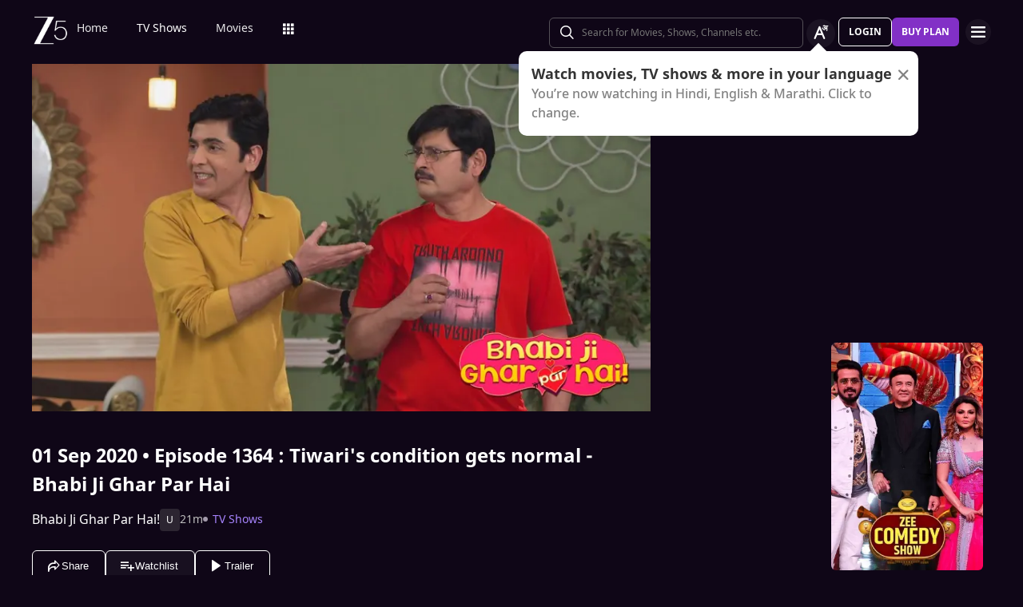

--- FILE ---
content_type: text/html; charset=utf-8
request_url: https://www.zee5.com/tv-shows/details/bhabi-ji-ghar-par-hai/0-6-199/tiwaris-condition-gets-normal-bhabi-ji-ghar-par-hai/0-1-manual_cm9oi0i8jp80
body_size: 177536
content:
<!DOCTYPE html><html lang="en"><head><meta charSet="utf-8"/><meta name="theme-color" content="#1d001e"/><meta name="viewport" content="width=device-width,initial-scale=1,user-scalable=no,shrink-to-fit=no"/><meta name="facebook-domain-verification" content="ysxdlsijfp0rxdl1nrdg2gp2b1kqmu"/><link rel="preload" fetchpriority="high" as="image" href="/webapp-assets/images/fallback_portrait.svg" type="image/webp"/><meta name="robots" content="index, follow"/><title>Watch Bhabi Ji Ghar Par Hai! TV Serial 1st September 2020 Full Episode 1364 Online on ZEE5</title><meta name="description" content="Enjoy 1st September 2020&#x27;s full episode 1364 of Bhabi Ji Ghar Par Hai! TV serial online. Watch Tiwari&#x27;s condition gets normal - Bhabi Ji Ghar Par Hai full episode. View best scenes, clips, previews &amp; more of Bhabi Ji Ghar Par Hai! in HD on ZEE5"/><link rel="canonical" href="https://www.zee5.com/tv-shows/details/bhabi-ji-ghar-par-hai/0-6-199/tiwaris-condition-gets-normal-bhabi-ji-ghar-par-hai/0-1-manual_cm9oi0i8jp80"/><link rel="alternate" hrefLang="x-default" href="https://www.zee5.com/tv-shows/details/bhabi-ji-ghar-par-hai/0-6-199/tiwaris-condition-gets-normal-bhabi-ji-ghar-par-hai/0-1-manual_cm9oi0i8jp80"/><link rel="alternate" hrefLang="bn" href="https://www.zee5.com/global/bn/tv-shows/details/bhabi-ji-ghar-par-hai/0-6-199/tiwaris-condition-gets-normal-bhabi-ji-ghar-par-hai/0-1-manual_cm9oi0i8jp80"/><link rel="alternate" hrefLang="en" href="https://www.zee5.com/global/tv-shows/details/bhabi-ji-ghar-par-hai/0-6-199/tiwaris-condition-gets-normal-bhabi-ji-ghar-par-hai/0-1-manual_cm9oi0i8jp80"/><link rel="alternate" hrefLang="gu" href="https://www.zee5.com/global/gu/tv-shows/details/bhabi-ji-ghar-par-hai/0-6-199/tiwaris-condition-gets-normal-bhabi-ji-ghar-par-hai/0-1-manual_cm9oi0i8jp80"/><link rel="alternate" hrefLang="hi" href="https://www.zee5.com/global/hi/tv-shows/details/bhabi-ji-ghar-par-hai/0-6-199/tiwaris-condition-gets-normal-bhabi-ji-ghar-par-hai/0-1-manual_cm9oi0i8jp80"/><link rel="alternate" hrefLang="hr" href="https://www.zee5.com/global/hr/tv-shows/details/bhabi-ji-ghar-par-hai/0-6-199/tiwaris-condition-gets-normal-bhabi-ji-ghar-par-hai/0-1-manual_cm9oi0i8jp80"/><link rel="alternate" hrefLang="kn" href="https://www.zee5.com/global/kn/tv-shows/details/bhabi-ji-ghar-par-hai/0-6-199/tiwaris-condition-gets-normal-bhabi-ji-ghar-par-hai/0-1-manual_cm9oi0i8jp80"/><link rel="alternate" hrefLang="ml" href="https://www.zee5.com/global/ml/tv-shows/details/bhabi-ji-ghar-par-hai/0-6-199/tiwaris-condition-gets-normal-bhabi-ji-ghar-par-hai/0-1-manual_cm9oi0i8jp80"/><link rel="alternate" hrefLang="mr" href="https://www.zee5.com/global/mr/tv-shows/details/bhabi-ji-ghar-par-hai/0-6-199/tiwaris-condition-gets-normal-bhabi-ji-ghar-par-hai/0-1-manual_cm9oi0i8jp80"/><link rel="alternate" hrefLang="pa" href="https://www.zee5.com/global/pa/tv-shows/details/bhabi-ji-ghar-par-hai/0-6-199/tiwaris-condition-gets-normal-bhabi-ji-ghar-par-hai/0-1-manual_cm9oi0i8jp80"/><link rel="alternate" hrefLang="ta" href="https://www.zee5.com/global/ta/tv-shows/details/bhabi-ji-ghar-par-hai/0-6-199/tiwaris-condition-gets-normal-bhabi-ji-ghar-par-hai/0-1-manual_cm9oi0i8jp80"/><link rel="alternate" hrefLang="te" href="https://www.zee5.com/global/te/tv-shows/details/bhabi-ji-ghar-par-hai/0-6-199/tiwaris-condition-gets-normal-bhabi-ji-ghar-par-hai/0-1-manual_cm9oi0i8jp80"/><link rel="alternate" hrefLang="th" href="https://www.zee5.com/global/th/tv-shows/details/bhabi-ji-ghar-par-hai/0-6-199/tiwaris-condition-gets-normal-bhabi-ji-ghar-par-hai/0-1-manual_cm9oi0i8jp80"/><link rel="alternate" hrefLang="id" href="https://www.zee5.com/global/id/tv-shows/details/bhabi-ji-ghar-par-hai/0-6-199/tiwaris-condition-gets-normal-bhabi-ji-ghar-par-hai/0-1-manual_cm9oi0i8jp80"/><link rel="alternate" hrefLang="ms" href="https://www.zee5.com/global/ms/tv-shows/details/bhabi-ji-ghar-par-hai/0-6-199/tiwaris-condition-gets-normal-bhabi-ji-ghar-par-hai/0-1-manual_cm9oi0i8jp80"/><link rel="alternate" hrefLang="ru" href="https://www.zee5.com/global/ru/tv-shows/details/bhabi-ji-ghar-par-hai/0-6-199/tiwaris-condition-gets-normal-bhabi-ji-ghar-par-hai/0-1-manual_cm9oi0i8jp80"/><link rel="alternate" hrefLang="de" href="https://www.zee5.com/global/de/tv-shows/details/bhabi-ji-ghar-par-hai/0-6-199/tiwaris-condition-gets-normal-bhabi-ji-ghar-par-hai/0-1-manual_cm9oi0i8jp80"/><link rel="alternate" hrefLang="bn-in" href="https://www.zee5.com/bn/tv-shows/details/bhabi-ji-ghar-par-hai/0-6-199/tiwaris-condition-gets-normal-bhabi-ji-ghar-par-hai/0-1-manual_cm9oi0i8jp80"/><link rel="alternate" hrefLang="en-in" href="https://www.zee5.com/tv-shows/details/bhabi-ji-ghar-par-hai/0-6-199/tiwaris-condition-gets-normal-bhabi-ji-ghar-par-hai/0-1-manual_cm9oi0i8jp80"/><link rel="alternate" hrefLang="gu-in" href="https://www.zee5.com/gu/tv-shows/details/bhabi-ji-ghar-par-hai/0-6-199/tiwaris-condition-gets-normal-bhabi-ji-ghar-par-hai/0-1-manual_cm9oi0i8jp80"/><link rel="alternate" hrefLang="hi-in" href="https://www.zee5.com/hi/tv-shows/details/bhabi-ji-ghar-par-hai/0-6-199/tiwaris-condition-gets-normal-bhabi-ji-ghar-par-hai/0-1-manual_cm9oi0i8jp80"/><link rel="alternate" hrefLang="hr-in" href="https://www.zee5.com/hr/tv-shows/details/bhabi-ji-ghar-par-hai/0-6-199/tiwaris-condition-gets-normal-bhabi-ji-ghar-par-hai/0-1-manual_cm9oi0i8jp80"/><link rel="alternate" hrefLang="kn-in" href="https://www.zee5.com/kn/tv-shows/details/bhabi-ji-ghar-par-hai/0-6-199/tiwaris-condition-gets-normal-bhabi-ji-ghar-par-hai/0-1-manual_cm9oi0i8jp80"/><link rel="alternate" hrefLang="ml-in" href="https://www.zee5.com/ml/tv-shows/details/bhabi-ji-ghar-par-hai/0-6-199/tiwaris-condition-gets-normal-bhabi-ji-ghar-par-hai/0-1-manual_cm9oi0i8jp80"/><link rel="alternate" hrefLang="mr-in" href="https://www.zee5.com/mr/tv-shows/details/bhabi-ji-ghar-par-hai/0-6-199/tiwaris-condition-gets-normal-bhabi-ji-ghar-par-hai/0-1-manual_cm9oi0i8jp80"/><link rel="alternate" hrefLang="pa-in" href="https://www.zee5.com/pa/tv-shows/details/bhabi-ji-ghar-par-hai/0-6-199/tiwaris-condition-gets-normal-bhabi-ji-ghar-par-hai/0-1-manual_cm9oi0i8jp80"/><link rel="alternate" hrefLang="ta-in" href="https://www.zee5.com/ta/tv-shows/details/bhabi-ji-ghar-par-hai/0-6-199/tiwaris-condition-gets-normal-bhabi-ji-ghar-par-hai/0-1-manual_cm9oi0i8jp80"/><link rel="alternate" hrefLang="te-in" href="https://www.zee5.com/te/tv-shows/details/bhabi-ji-ghar-par-hai/0-6-199/tiwaris-condition-gets-normal-bhabi-ji-ghar-par-hai/0-1-manual_cm9oi0i8jp80"/><script id="videoObject" type="application/ld+json">{"@context":"http://schema.org/","@type":"VideoObject","name":[{"@language":"en-in","@value":"Tiwari's condition gets normal - Bhabi Ji Ghar Par Hai"}],"description":[{"@language":"en-in","@value":"Vibhuti and David hide about Tiwari's kidnapping from Angoori. Later, Tiwari, who had become a child, becomes normal again and returns home. Vibhuti learns that Teeka and Malkhan had abducted Tiwari. Watch Bhabi Ji Ghar Par Hai episodes before their TV telecast only on ZEE5."}],"inLanguage":"Hindi","thumbnailUrl":["https://akamaividz2.zee5.com/image/upload/w_1170,h_658,c_scale,f_avif,q_auto:eco/resources/0-1-manual_cm9oi0i8jp80/list/bhabijigharp1502596878.jpg"],"contentUrl":"https://www.zee5.com/tv-shows/details/bhabi-ji-ghar-par-hai/0-6-199/tiwaris-condition-gets-normal-bhabi-ji-ghar-par-hai/0-1-manual_cm9oi0i8jp80","author":"Tiwari's condition gets normal - Bhabi Ji Ghar Par Hai","headline":"Tiwari's condition gets normal - Bhabi Ji Ghar Par Hai","genre":["Comedy"],"embedUrl":"https://www.zee5.com/embed/0-1-manual_cm9oi0i8jp80","uploadDate":"2020-9-1","publisher":{"@context":"https://schema.org","@type":"Organization","name":"ZEE5","url":"https://www.zee5.com","image":"https://www.zee5.com/images/ZEE5_logo.svg?ver=4.20.0","logo":{"@type":"ImageObject","url":"https://www.zee5.com/images/ZEE5_logo.svg?ver=4.20.0","width":600,"height":60}},"duration":"PT0H21M1S","director":["Shashank Bali"],"actors":["Vidisha Srivastava/ Neha Pendse/ Saumya Tondon","Shubhangi Atre","Rohitash Gaud","Aashif Sheikh"]}</script><script id="TVEpisodes" type="application/ld+json">{"@context":["http://schema.org/",{"@language":"hi"}],"@type":"TVEpisode","url":"https://www.zee5.com/tv-shows/details/bhabi-ji-ghar-par-hai/0-6-199/tiwaris-condition-gets-normal-bhabi-ji-ghar-par-hai/0-1-manual_cm9oi0i8jp80","image":["https://akamaividz2.zee5.com/image/upload/w_1170,h_658,c_scale,f_avif,q_auto:eco/resources/0-1-manual_cm9oi0i8jp80/list/bhabijigharp1502596878.jpg"],"name":[{"@language":"en-in","@value":"Tiwari's condition gets normal - Bhabi Ji Ghar Par Hai"}],"description":[{"@language":"en-in","@value":"Vibhuti and David hide about Tiwari's kidnapping from Angoori. Later, Tiwari, who had become a child, becomes normal again and returns home. Vibhuti learns that Teeka and Malkhan had abducted Tiwari. Watch Bhabi Ji Ghar Par Hai episodes before their TV telecast only on ZEE5."}],"genre":["Comedy"],"inLanguage":"hi","duration":"PT0H21M1S","episodeNumber":1364,"releasedEvent":{"@type":"PublicationEvent","name":"Tiwari's condition gets normal - Bhabi Ji Ghar Par Hai","startDate":"2020-9-1","location":{"@type":"Country","name":[""]}},"potentialAction":{"@type":"WatchAction","target":{"@type":"EntryPoint","inLanguage":"hi","urlTemplate":"https://www.zee5.com/tv-shows/details/bhabi-ji-ghar-par-hai/0-6-199/tiwaris-condition-gets-normal-bhabi-ji-ghar-par-hai/0-1-manual_cm9oi0i8jp80","actionPlatform":["http://schema.org/DesktopWebPlatform","http://schema.org/MobileWebPlatform","http://schema.org/IOSPlatform","http://schema.org/AndroidPlatform","http://schema.org/AndroidTVPlatform","http://schema.googleapis.com/GoogleVideoCast"]},"expectsAcceptanceOf":[]},"partOfSeason":[{"@type":"TVSeason","name":[{"@language":"en-in","@value":"Bhabi Ji Ghar Par Hai! Season 1"}],"seasonNumber":1}],"partOfSeries":[{"@type":"TVSeries","@id":"https://www.zee5.com/tv-shows/details/bhabi-ji-ghar-par-hai/0-6-199/tiwaris-condition-gets-normal-bhabi-ji-ghar-par-hai/0-1-manual_cm9oi0i8jp80","name":"Tiwari's condition gets normal - Bhabi Ji Ghar Par Hai"}]}</script><script id="websiteSearch" type="application/ld+json">{"@context":"http://schema.org/","@type":"WebSite","url":"https://www.zee5.com/","name":"Zee5","potentialAction":[{"@type":"SearchAction","target":"https://www.zee5.com/search?q={search_term_string}","query-input":"required name=search_term_string"}]}</script><script id="schema" type="application/ld+json">{"@context":"http://schema.org","@type":"BreadcrumbList","itemListElement":[{"@type":"ListItem","position":1,"item":{"@id":"https://www.zee5.com/","name":"Home"}},{"@type":"ListItem","position":2,"item":{"@id":"https://www.zee5.com/tv-shows","name":"Shows"}},{"@type":"ListItem","position":3,"item":{"@id":"https://www.zee5.com/tv-shows/details/bhabi-ji-ghar-par-hai/0-6-199","name":"Bhabi Ji Ghar Par Hai!"}},{"@type":"ListItem","position":4,"item":{"@id":"https://www.zee5.com/tv-shows/details/bhabi-ji-ghar-par-hai/0-6-199/tiwaris-condition-gets-normal-bhabi-ji-ghar-par-hai/0-1-manual_cm9oi0i8jp80","name":"Episode 1364"}}]}</script><script id="siteNavigation" type="application/ld+json">{"@context":"http://schema.org/","@graph":[{"@context":"http://schema.org/","@type":"SiteNavigationElement","@id":"https://www.zee5.com/tv-shows/details/tee-parat-aalliye/0-6-3503/vicky-suspects-tandel/0-1-6z52240#table-of-contents","name":"Home","url":"https://www.zee5.com"},{"@context":"http://schema.org/","@type":"SiteNavigationElement","@id":"https://www.zee5.com/tv-shows/details/tee-parat-aalliye/0-6-3503/vicky-suspects-tandel/0-1-6z52240#table-of-contents","name":"TV Shows","url":"https://www.zee5.com/tv-shows"},{"@context":"http://schema.org/","@type":"SiteNavigationElement","@id":"https://www.zee5.com/tv-shows/details/tee-parat-aalliye/0-6-3503/vicky-suspects-tandel/0-1-6z52240#table-of-contents","name":"Movies","url":"https://www.zee5.com/movies"},{"@context":"http://schema.org/","@type":"SiteNavigationElement","@id":"https://www.zee5.com/tv-shows/details/tee-parat-aalliye/0-6-3503/vicky-suspects-tandel/0-1-6z52240#table-of-contents","name":"Web Series","url":"https://www.zee5.com/web-series"},{"@context":"http://schema.org/","@type":"SiteNavigationElement","@id":"https://www.zee5.com/tv-shows/details/tee-parat-aalliye/0-6-3503/vicky-suspects-tandel/0-1-6z52240#table-of-contents","name":"News","url":"https://www.zee5.com/news"},{"@context":"http://schema.org/","@type":"SiteNavigationElement","@id":"https://www.zee5.com/tv-shows/details/tee-parat-aalliye/0-6-3503/vicky-suspects-tandel/0-1-6z52240#table-of-contents","name":"Eduauraa","url":"https://www.zee5.com/eduauraa"},{"@context":"http://schema.org/","@type":"SiteNavigationElement","@id":"https://www.zee5.com/tv-shows/details/tee-parat-aalliye/0-6-3503/vicky-suspects-tandel/0-1-6z52240#table-of-contents","name":"Premium","url":"https://www.zee5.com/premium"},{"@context":"http://schema.org/","@type":"SiteNavigationElement","@id":"https://www.zee5.com/tv-shows/details/tee-parat-aalliye/0-6-3503/vicky-suspects-tandel/0-1-6z52240#table-of-contents","name":"LIVE TV","url":"https://www.zee5.com/livetv"},{"@context":"http://schema.org/","@type":"SiteNavigationElement","@id":"https://www.zee5.com/tv-shows/details/tee-parat-aalliye/0-6-3503/vicky-suspects-tandel/0-1-6z52240#table-of-contents","name":"Music","url":"https://www.zee5.com/music-videos"},{"@context":"http://schema.org/","@type":"SiteNavigationElement","@id":"https://www.zee5.com/tv-shows/details/tee-parat-aalliye/0-6-3503/vicky-suspects-tandel/0-1-6z52240#table-of-contents","name":"Rent","url":"https://www.zee5.com/zee-plex-movies-on-rent"},{"@context":"http://schema.org/","@type":"SiteNavigationElement","@id":"https://www.zee5.com/tv-shows/details/tee-parat-aalliye/0-6-3503/vicky-suspects-tandel/0-1-6z52240#table-of-contents","name":"Play","url":"https://www.zee5.com/play5-games"},{"@context":"http://schema.org/","@type":"SiteNavigationElement","@id":"https://www.zee5.com/tv-shows/details/tee-parat-aalliye/0-6-3503/vicky-suspects-tandel/0-1-6z52240#table-of-contents","name":"Articles","url":"https://www.zee5.com/articles"},{"@context":"http://schema.org/","@type":"SiteNavigationElement","@id":"https://www.zee5.com/tv-shows/details/tee-parat-aalliye/0-6-3503/vicky-suspects-tandel/0-1-6z52240#table-of-contents","name":"Kids","url":"https://www.zee5.com/kids"},{"@context":"http://schema.org/","@type":"SiteNavigationElement","@id":"https://www.zee5.com/tv-shows/details/tee-parat-aalliye/0-6-3503/vicky-suspects-tandel/0-1-6z52240#table-of-contents","name":"Videos","url":"https://www.zee5.com/videos"},{"@context":"http://schema.org/","@type":"SiteNavigationElement","@id":"https://www.zee5.com/tv-shows/details/tee-parat-aalliye/0-6-3503/vicky-suspects-tandel/0-1-6z52240#table-of-contents","name":"Zee5News","url":"https://www.zee5.com/zee5news"},{"@context":"http://schema.org/","@type":"SiteNavigationElement","@id":"https://www.zee5.com/tv-shows/details/tee-parat-aalliye/0-6-3503/vicky-suspects-tandel/0-1-6z52240#table-of-contents","name":"TV Channels","url":"https://www.zee5.com/tv-channels"}]}</script><script id="table" type="application/ld+json">{"@context":"http://schema.org/","@type":"Table","about":"Details About Bhabi Ji Ghar Par Hai! Show: "}</script><meta property="og:title" content="Watch Bhabi Ji Ghar Par Hai! TV Serial 1st September 2020 Full Episode 1364 Online on ZEE5"/><meta property="og:description" content="Enjoy 1st September 2020&#x27;s full episode 1364 of Bhabi Ji Ghar Par Hai! TV serial online. Watch Tiwari&#x27;s condition gets normal - Bhabi Ji Ghar Par Hai full episode. View best scenes, clips, previews &amp; more of Bhabi Ji Ghar Par Hai! in HD on ZEE5"/><meta property="og:image" content="https://akamaividz2.zee5.com/image/upload/w_1170,h_658,c_scale,f_avif,q_auto:eco/resources/0-1-manual_cm9oi0i8jp80/list/bhabijigharp1502596878.jpg"/><meta property="og:type" content="website"/><meta property="og:site_name" content="ZEE5"/><meta property="og:url" content="https://www.zee5.com/tv-shows/details/bhabi-ji-ghar-par-hai/0-6-199/tiwaris-condition-gets-normal-bhabi-ji-ghar-par-hai/0-1-manual_cm9oi0i8jp80"/><meta property="fb:app_id" content="531754847171576"/><meta name="twitter:card" content="summary_large_image"/><meta name="twitter:site" content="@ZEE5India"/><meta name="twitter:title" content="Watch Bhabi Ji Ghar Par Hai! TV Serial 1st September 2020 Full Episode 1364 Online on ZEE5"/><meta name="twitter:description" content="Enjoy 1st September 2020&#x27;s full episode 1364 of Bhabi Ji Ghar Par Hai! TV serial online. Watch Tiwari&#x27;s condition gets normal - Bhabi Ji Ghar Par Hai full episode. View best scenes, clips, previews &amp; more of Bhabi Ji Ghar Par Hai! in HD on ZEE5"/><meta name="twitter:image" content="https://akamaividz2.zee5.com/image/upload/w_1170,h_658,c_scale,f_avif,q_auto:eco/resources/0-1-manual_cm9oi0i8jp80/list/bhabijigharp1502596878.jpg"/><meta name="twitter:url" content="https://www.zee5.com/tv-shows/details/bhabi-ji-ghar-par-hai/0-6-199/tiwaris-condition-gets-normal-bhabi-ji-ghar-par-hai/0-1-manual_cm9oi0i8jp80"/><meta name="twitter:app:country" content="IN"/><meta name="twitter:app:name:iphone" content="ZEE5"/><meta name="twitter:app:id:iphone" content="743691886"/><meta name="twitter:app:url:iphone" content="https://www.zee5.com/tv-shows/details/bhabi-ji-ghar-par-hai/0-6-199/tiwaris-condition-gets-normal-bhabi-ji-ghar-par-hai/0-1-manual_cm9oi0i8jp80"/><meta name="twitter:app:name:googleplay" content="ZEE5"/><meta name="twitter:app:id:googleplay" content="com.graymatrix.did"/><meta name="twitter:app:url:googleplay" content="https://www.zee5.com/tv-shows/details/bhabi-ji-ghar-par-hai/0-6-199/tiwaris-condition-gets-normal-bhabi-ji-ghar-par-hai/0-1-manual_cm9oi0i8jp80"/><meta property="og:image:width" content="200"/><meta property="og:image:height" content="200"/><meta property="al:ios:url" content="https://www.zee5.com/tv-shows/details/bhabi-ji-ghar-par-hai/0-6-199/tiwaris-condition-gets-normal-bhabi-ji-ghar-par-hai/0-1-manual_cm9oi0i8jp80"/><meta property="al:ios:app_store_id" content="743691886"/><meta property="al:ios:app_name" content="ZEE5"/><meta property="al:android:url" content="https://www.zee5.com/tv-shows/details/bhabi-ji-ghar-par-hai/0-6-199/tiwaris-condition-gets-normal-bhabi-ji-ghar-par-hai/0-1-manual_cm9oi0i8jp80"/><meta property="al:android:package" content="com.graymatrix.did"/><meta property="al:android:app_name" content="ZEE5"/><link rel="preload" href="https://akamaividz2.zee5.com/image/upload/w_822,h_462,c_scale,f_webp,q_auto:eco/resources/0-1-manual_cm9oi0i8jp80/list/bhabijigharp1502596878.jpg" as="image" type="image/webp" fetchpriority="high"/><meta name="next-head-count" content="72"/><meta charSet="utf-8"/><link rel="shortcut icon" href="/webapp-assets/images/favicon.ico?ver=4.28.0"/><link rel="icon" sizes="16x16" href="/webapp-assets/images/favicon-16x16.png?ver=4.28.0"/><link rel="icon" sizes="32x32" href="/webapp-assets/images/favicon-32x32.png?ver=4.28.0"/><link rel="icon" href="/webapp-assets/images/favicon.ico?ver=4.28.0"/><link rel="apple-touch-icon" sizes="180x180" href="/webapp-assets/images/apple-touch-icon-180x180.png?ver=4.28.0"/><link rel="preconnect" href="https://akamaividz2.zee5.com" crossorigin=""/><link rel="dns-prefetch" href="https://gwapi.zee5.com"/><link rel="dns-prefetch" href="https://subscriptionapiv2.zee5.com"/><link rel="preconnect" href="https://playerscript.zee5.com"/><link rel="dns-prefetch" href="//oms-co.zee5.com"/><link rel="dns-prefetch" href="//auth.zee5.com"/><link rel="dns-prefetch" href="//artemis.zee5.com"/><link rel="manifest" href="/webapp-assets/scripts/manifest.json?ver=4.28.0"/><script>window.dataLayer = window.dataLayer || [];</script><link rel="preload" href="/_next/static/media/6601ccaf8a997f9c-s.p.woff2" as="font" type="font/woff2" crossorigin="anonymous" data-next-font="size-adjust"/><link rel="preload" href="/_next/static/media/62f42a56bf69a312-s.p.woff2" as="font" type="font/woff2" crossorigin="anonymous" data-next-font="size-adjust"/><link rel="preload" href="/_next/static/media/acf4bc220566f1d3-s.p.woff2" as="font" type="font/woff2" crossorigin="anonymous" data-next-font="size-adjust"/><link rel="preload" href="/_next/static/media/b055789615290920-s.p.woff2" as="font" type="font/woff2" crossorigin="anonymous" data-next-font="size-adjust"/><link rel="preload" href="/_next/static/media/6a4d087b6d6fb569-s.p.woff2" as="font" type="font/woff2" crossorigin="anonymous" data-next-font="size-adjust"/><link rel="preload" href="/_next/static/media/17cb90cec2077cb3-s.p.woff2" as="font" type="font/woff2" crossorigin="anonymous" data-next-font="size-adjust"/><link rel="preload" href="/_next/static/media/b4de8a0ce23afbe6-s.p.woff" as="font" type="font/woff" crossorigin="anonymous" data-next-font="size-adjust"/><link rel="preload" href="/_next/static/css/b80b9a003f2d0ea8.css" as="style"/><link rel="stylesheet" href="/_next/static/css/b80b9a003f2d0ea8.css" data-n-g=""/><link rel="preload" href="/_next/static/css/d4ff66de35843042.css" as="style"/><link rel="stylesheet" href="/_next/static/css/d4ff66de35843042.css"/><noscript data-n-css=""></noscript><script defer="" nomodule="" src="/_next/static/chunks/polyfills-c67a75d1b6f99dc8.js"></script><script defer="" src="/_next/static/chunks/1727-8aa086362e12886d.js"></script><script defer="" src="/_next/static/chunks/9534.01083f4983342cc3.js"></script><script src="/_next/static/chunks/webpack-4ba85dc32bbaf9c8.js" defer=""></script><script src="/_next/static/chunks/main-30686462f13f26e1.js" defer=""></script><script src="/_next/static/chunks/4090-732431ef8d2e2ddb.js" defer=""></script><script src="/_next/static/chunks/pages/_app-c8a6e0586e1a6647.js" defer=""></script><script src="/_next/static/chunks/5675-540353cbb78bc31b.js" defer=""></script><script src="/_next/static/chunks/9009-ea946208254f8e98.js" defer=""></script><script src="/_next/static/chunks/1920-36825d8f28b7f560.js" defer=""></script><script src="/_next/static/chunks/1075-10b46556cc491de0.js" defer=""></script><script src="/_next/static/chunks/6090-9986fea03f9bda5e.js" defer=""></script><script src="/_next/static/chunks/8364-30915c76d74d5875.js" defer=""></script><script src="/_next/static/chunks/2837-58e19caeb8e7cab8.js" defer=""></script><script src="/_next/static/chunks/9970-1ce8f9b3684a7ead.js" defer=""></script><script src="/_next/static/chunks/7032-f46e437454559d20.js" defer=""></script><script src="/_next/static/chunks/2302-3da6ec2ab7be62b9.js" defer=""></script><script src="/_next/static/chunks/8259-1517369f787ef442.js" defer=""></script><script src="/_next/static/chunks/3182-30928ac42bd3b14e.js" defer=""></script><script src="/_next/static/chunks/pages/tv-shows/details/%5BshowName%5D/%5BshowId%5D/%5BepisodeName_seasonNo%5D/%5BepisodeId%5D-90dbcb3a64510373.js" defer=""></script><script src="/_next/static/webapp-build-v4.28.0/_buildManifest.js" defer=""></script><script src="/_next/static/webapp-build-v4.28.0/_ssgManifest.js" defer=""></script></head><body><div id="__next"><style data-emotion="css-global 1h01qqj">html,body{padding:0;margin:0;font-family:-apple-system,BlinkMacSystemFont,Segoe UI,Roboto,Oxygen,Ubuntu,Cantarell,Fira Sans,Droid Sans,Helvetica Neue,sans-serif;background:#0f0617;min-height:100vh;font-size:16px;width:100vw;box-sizing:border-box;scrollbar-gutter:stable;}@media screen and (min-width: 1200px){html::-webkit-scrollbar,body::-webkit-scrollbar{background-color:transparent;border-radius:2px;height:5px;width:5px;}html::-webkit-scrollbar-thumb,body::-webkit-scrollbar-thumb{background-color:rgba(255, 255, 255, 0.1);border-radius:2.5px;}html::-webkit-scrollbar-track,body::-webkit-scrollbar-track{background-color:rgba(0, 0, 0, 0.2);border-radius:6px;}}a{color:inherit;-webkit-text-decoration:none;text-decoration:none;}#__next{min-height:100vh;position:relative;display:-webkit-box;display:-webkit-flex;display:-ms-flexbox;display:flex;-webkit-flex-direction:column;-ms-flex-direction:column;flex-direction:column;}*{box-sizing:border-box;margin:0;padding:0;}#modal-root{position:fixed;width:100%;bottom:20px;overflow:hidden;z-index:1010;}@media screen and (min-width: 1200px){#modal-root{bottom:60px;}}@-webkit-keyframes shine-lines{0%{-webkit-transform:translateX(-100%) scale(0, 1);-moz-transform:translateX(-100%) scale(0, 1);-ms-transform:translateX(-100%) scale(0, 1);transform:translateX(-100%) scale(0, 1);opacity:1;}75%{-webkit-transform:translateX(-25%) scale(0.5, 1);-moz-transform:translateX(-25%) scale(0.5, 1);-ms-transform:translateX(-25%) scale(0.5, 1);transform:translateX(-25%) scale(0.5, 1);opacity:0.6;}100%{-webkit-transform:translateX(25%) scale(1, 1);-moz-transform:translateX(25%) scale(1, 1);-ms-transform:translateX(25%) scale(1, 1);transform:translateX(25%) scale(1, 1);opacity:0.2;}}@keyframes shine-lines{0%{-webkit-transform:translateX(-100%) scale(0, 1);-moz-transform:translateX(-100%) scale(0, 1);-ms-transform:translateX(-100%) scale(0, 1);transform:translateX(-100%) scale(0, 1);opacity:1;}75%{-webkit-transform:translateX(-25%) scale(0.5, 1);-moz-transform:translateX(-25%) scale(0.5, 1);-ms-transform:translateX(-25%) scale(0.5, 1);transform:translateX(-25%) scale(0.5, 1);opacity:0.6;}100%{-webkit-transform:translateX(25%) scale(1, 1);-moz-transform:translateX(25%) scale(1, 1);-ms-transform:translateX(25%) scale(1, 1);transform:translateX(25%) scale(1, 1);opacity:0.2;}}@media screen and (min-width: 900px){::-webkit-scrollbar{width:0px;}::-webkit-scrollbar-track{background:#0F0617;border-radius:0px;margin:0px;}::-webkit-scrollbar-thumb{background:#0F0617;border-radius:0px;}::-webkit-scrollbar-track:hover{display:none;}}#af-smart-banner.afb-container{position:fixed;}#af-smart-banner.afb-container~#__next{padding-top:114px;}#af-smart-banner.afb-container~#__next #headerContainer{top:70px;}</style><style data-emotion="css ww2br9">.css-ww2br9{display:-webkit-box;display:-webkit-flex;display:-ms-flexbox;display:flex;-webkit-flex-direction:column;-ms-flex-direction:column;flex-direction:column;-webkit-box-pack:center;-ms-flex-pack:center;-webkit-justify-content:center;justify-content:center;-webkit-align-items:center;-webkit-box-align:center;-ms-flex-align:center;align-items:center;position:fixed;width:100%;top:0;z-index:101;padding:0 14px 0;background:#0F0617;}@media screen and (min-width: 600px){.css-ww2br9{padding:8px 14px;}}@media screen and (min-width: 900px){.css-ww2br9{padding:0px 14px 0;text-align:right;}}@media screen and (min-width: 1200px){.css-ww2br9{padding:8px 40px 6px;}}</style><header class="css-ww2br9"><style data-emotion="css 1dgzwdx">.css-1dgzwdx{display:-webkit-box;display:-webkit-flex;display:-ms-flexbox;display:flex;-webkit-flex-direction:row;-ms-flex-direction:row;flex-direction:row;-webkit-box-pack:justify;-webkit-justify-content:space-between;justify-content:space-between;-webkit-align-items:center;-webkit-box-align:center;-ms-flex-align:center;align-items:center;width:100%;z-index:101;height:44px;}@media screen and (min-width: 600px){.css-1dgzwdx{height:48px;}}@media screen and (min-width: 900px){.css-1dgzwdx{height:65px;text-align:right;padding-bottom:1px;}}</style><div data-testid="headerContainer" class="css-1dgzwdx"><style data-emotion="css 1enecox">.css-1enecox{max-width:60%;display:-webkit-box;display:-webkit-flex;display:-ms-flexbox;display:flex;-webkit-flex-direction:row;-ms-flex-direction:row;flex-direction:row;-webkit-box-pack:start;-ms-flex-pack:start;-webkit-justify-content:flex-start;justify-content:flex-start;-webkit-align-items:center;-webkit-box-align:center;-ms-flex-align:center;align-items:center;gap:12px;}</style><div class="css-1enecox"><style data-emotion="css 1ty7gog">.css-1ty7gog{width:32px;}</style><div data-testid="zee5-logo" class="css-1ty7gog"></div><style data-emotion="css 1kywmwz">.css-1kywmwz{margin-bottom:8px;margin-left:6px;}</style><div class="css-1kywmwz"><style data-emotion="css 1q2wuwl">.css-1q2wuwl{color:#FFFFFF;height:64px;left:0;right:0;z-index:1;text-align:left;display:-webkit-box;display:-webkit-flex;display:-ms-flexbox;display:flex;-webkit-flex-direction:row;-ms-flex-direction:row;flex-direction:row;-webkit-box-pack:center;-ms-flex-pack:center;-webkit-justify-content:center;justify-content:center;-webkit-align-items:center;-webkit-box-align:center;-ms-flex-align:center;align-items:center;overflow-x:auto;}@media screen and (min-width: 900px){.css-1q2wuwl{margin-top:0;}}@media screen and (min-width: 1200px){.css-1q2wuwl{height:46px;}}.css-1q2wuwl ul{margin:0;display:-webkit-box;display:-webkit-flex;display:-ms-flexbox;display:flex;overflow-x:auto;overflow-y:hidden;height:100%;padding:0;}.css-1q2wuwl ul >li{list-style-type:none;white-space:nowrap;}.css-1q2wuwl ul >li >a{position:relative;}.css-1q2wuwl ul >li >a:after{content:'';position:absolute;left:0;right:0;width:0;bottom:-8px;height:2px;background:#FFFFFF;opacity:0;margin:auto;-webkit-transition:width 0.25s ease-in,bottom 0.25s cubic-bezier(0.33, 0.04, 0.63, 0.93),opacity 0.25s ease-in,bottom 0.25s cubic-bezier(0.33, 0.04, 0.63, 0.93);transition:width 0.25s ease-in,bottom 0.25s cubic-bezier(0.33, 0.04, 0.63, 0.93),opacity 0.25s ease-in,bottom 0.25s cubic-bezier(0.33, 0.04, 0.63, 0.93);}@media screen and (min-width: 360px){.css-1q2wuwl{display:-webkit-box;}.css-1q2wuwl::-webkit-scrollbar{display:none;}}@media screen and (min-width: 1200px){.css-1q2wuwl{overflow-x:initial;}}</style><div data-testid="nav-menu-container" class="css-1q2wuwl"><ul><style data-emotion="css 2rjkhr">.css-2rjkhr{left:0;right:0;z-index:1;text-align:left;display:-webkit-box;display:-webkit-flex;display:-ms-flexbox;display:flex;-webkit-flex-direction:row;-ms-flex-direction:row;flex-direction:row;-webkit-box-pack:center;-ms-flex-pack:center;-webkit-justify-content:center;justify-content:center;-webkit-align-items:center;-webkit-box-align:center;-ms-flex-align:center;align-items:center;margin:0;list-style-type:none;border-radius:3px;padding:0 18px;white-space:nowrap;}.css-2rjkhr >a{position:relative;color:rgba(255, 255, 255, 0.9);}@media screen and (min-width: 320px){.css-2rjkhr >a{font-family:'__notasansRegular_d6dcbe','__notasansRegular_Fallback_d6dcbe',sans-serif;font-size:0.8125rem;line-height:1.25rem;font-weight:400;}}@media screen and (min-width: 600px){.css-2rjkhr >a{font-family:'__notasansRegular_d6dcbe','__notasansRegular_Fallback_d6dcbe',sans-serif;font-size:0.875rem;line-height:0.875rem;font-weight:400;}}.css-2rjkhr >a:after{content:'';position:absolute;left:0;right:0;width:0;bottom:-8px;height:2px;background:#FFFFFF;opacity:0;margin:auto;-webkit-transition:width 0.25s ease-in,bottom 0.25s cubic-bezier(0.33, 0.04, 0.63, 0.93),opacity 0.25s ease-in,bottom 0.25s cubic-bezier(0.33, 0.04, 0.63, 0.93);transition:width 0.25s ease-in,bottom 0.25s cubic-bezier(0.33, 0.04, 0.63, 0.93),opacity 0.25s ease-in,bottom 0.25s cubic-bezier(0.33, 0.04, 0.63, 0.93);}.css-2rjkhr:hover >a{text-shadow:0.5px 0 0.5px #FFFFFF;position:relative;}.css-2rjkhr:hover >a:after{width:100%;opacity:1;-webkit-transition:width 0.25s ease-in,bottom 0.25s cubic-bezier(0.33, 0.04, 0.63, 0.93);transition:width 0.25s ease-in,bottom 0.25s cubic-bezier(0.33, 0.04, 0.63, 0.93);}</style><li data-testid="home-nav-btn" class="css-2rjkhr"><a href="/" title="Watch TV Shows, Originals, Movies &amp; Live News Online" class="css-1ata0z2">Home</a></li><style data-emotion="css 1uq9cy5">.css-1uq9cy5{left:0;right:0;z-index:1;text-align:left;display:-webkit-box;display:-webkit-flex;display:-ms-flexbox;display:flex;-webkit-flex-direction:row;-ms-flex-direction:row;flex-direction:row;-webkit-box-pack:center;-ms-flex-pack:center;-webkit-justify-content:center;justify-content:center;-webkit-align-items:center;-webkit-box-align:center;-ms-flex-align:center;align-items:center;margin:0;list-style-type:none;border-radius:3px;padding:0 18px;white-space:nowrap;}.css-1uq9cy5 >a{position:relative;color:#FFFFFF;}@media screen and (min-width: 320px){.css-1uq9cy5 >a{font-family:'__notasansRegular_d6dcbe','__notasansRegular_Fallback_d6dcbe',sans-serif;font-size:0.8125rem;line-height:1.25rem;font-weight:400;}}@media screen and (min-width: 600px){.css-1uq9cy5 >a{font-family:'__notasansRegular_d6dcbe','__notasansRegular_Fallback_d6dcbe',sans-serif;font-size:0.875rem;line-height:0.875rem;font-weight:400;}}.css-1uq9cy5 >a:after{content:'';position:absolute;left:0;right:0;width:0;bottom:-8px;height:2px;background:#FFFFFF;opacity:0;margin:auto;-webkit-transition:width 0.25s ease-in,bottom 0.25s cubic-bezier(0.33, 0.04, 0.63, 0.93),opacity 0.25s ease-in,bottom 0.25s cubic-bezier(0.33, 0.04, 0.63, 0.93);transition:width 0.25s ease-in,bottom 0.25s cubic-bezier(0.33, 0.04, 0.63, 0.93),opacity 0.25s ease-in,bottom 0.25s cubic-bezier(0.33, 0.04, 0.63, 0.93);}.css-1uq9cy5 >a:after{width:100%;opacity:1;}.css-1uq9cy5:hover >a{text-shadow:0.5px 0 0.5px #FFFFFF;position:relative;}.css-1uq9cy5:hover >a:after{width:100%;opacity:1;-webkit-transition:width 0.25s ease-in,bottom 0.25s cubic-bezier(0.33, 0.04, 0.63, 0.93);transition:width 0.25s ease-in,bottom 0.25s cubic-bezier(0.33, 0.04, 0.63, 0.93);}</style><li data-testid="tvshows-nav-btn" class="css-1uq9cy5"><a href="/tv-shows" title="Watch TV Serials &amp; Shows Online" class="css-1ata0z2">TV Shows</a></li><li data-testid="movies-nav-btn" class="css-2rjkhr"><a href="/movies" title="Watch Movies Online" class="css-1ata0z2">Movies</a></li></ul><style data-emotion="css 3lwgx6">.css-3lwgx6{padding:15px 18px 32px 18px;margin-top:auto;cursor:pointer;}.css-3lwgx6 >ul{display:none;}.css-3lwgx6:hover >ul{padding:16px 0px;display:block;position:absolute;height:auto;background:#0F0617;border:1px solid rgba(255, 255, 255, 0.11);border-radius:6px;box-shadow:0 2px 4px 0 #000;margin-top:32px;-webkit-transform:translateX(-50%);-moz-transform:translateX(-50%);-ms-transform:translateX(-50%);transform:translateX(-50%);max-height:calc(100vh - 100px);overflow:hidden;overflow-y:auto;}.css-3lwgx6:hover >ul::-webkit-scrollbar{width:5px;}.css-3lwgx6:hover >ul::-webkit-scrollbar-track{background:#333333;border-radius:2.5px;margin:0px;}.css-3lwgx6:hover >ul::-webkit-scrollbar-thumb{background:#4F4F4F;border-radius:2.5px;}.css-3lwgx6:hover >ul::-webkit-scrollbar-track:hover{display:none;}.css-3lwgx6:hover >ul li{border-bottom:0px solid rgba(255, 255, 255, 0.1);padding:1px 16px;}.css-3lwgx6:hover >ul li >a{display:block;font-family:'__notasansBold_e309a0','__notasansBold_Fallback_e309a0',sans-serif;font-size:0.875rem;line-height:1.375rem;font-weight:700;box-sizing:border-box;width:168px;height:48px;padding:14px 16px;border-radius:8px;text-align:left;cursor:pointer;color:#cfc3ca;}.css-3lwgx6:hover >ul li >a:hover{background:rgba(255, 255, 255, 0.06);}.css-3lwgx6:before{font-family:'__initialLoadIcons_2ddc87','__initialLoadIcons_Fallback_2ddc87';speak:none;font-style:normal;font-variant:normal;text-transform:none;-webkit-font-smoothing:antialiased;-moz-osx-font-smoothing:grayscale;content:'\42';}.css-3lwgx6:hover:before{-webkit-transition:color 0.25s ease-in,bottom 0.25s cubic-bezier(0.33, 0.04, 0.63, 0.93);transition:color 0.25s ease-in,bottom 0.25s cubic-bezier(0.33, 0.04, 0.63, 0.93);color:#A785FF;}</style><div data-testid="more-menu-container" class="css-3lwgx6"><ul><style data-emotion="css 1lj50kh">.css-1lj50kh{left:0;right:0;z-index:1;text-align:left;display:-webkit-box;display:-webkit-flex;display:-ms-flexbox;display:flex;-webkit-flex-direction:row;-ms-flex-direction:row;flex-direction:row;-webkit-box-pack:center;-ms-flex-pack:center;-webkit-justify-content:center;justify-content:center;-webkit-align-items:center;-webkit-box-align:center;-ms-flex-align:center;align-items:center;margin:0;list-style-type:none;border-radius:3px;padding:0 18px;white-space:nowrap;}.css-1lj50kh >a{position:relative;color:rgba(255, 255, 255, 0.9);}@media screen and (min-width: 320px){.css-1lj50kh >a{font-family:'__notasansRegular_d6dcbe','__notasansRegular_Fallback_d6dcbe',sans-serif;font-size:0.8125rem;line-height:1.25rem;font-weight:400;}}@media screen and (min-width: 600px){.css-1lj50kh >a{font-family:'__notasansRegular_d6dcbe','__notasansRegular_Fallback_d6dcbe',sans-serif;font-size:0.875rem;line-height:0.875rem;font-weight:400;}}.css-1lj50kh >a:after{content:'';position:absolute;left:0;right:0;width:0;bottom:-8px;height:2px;background:#FFFFFF;opacity:0;margin:auto;-webkit-transition:width 0.25s ease-in,bottom 0.25s cubic-bezier(0.33, 0.04, 0.63, 0.93),opacity 0.25s ease-in,bottom 0.25s cubic-bezier(0.33, 0.04, 0.63, 0.93);transition:width 0.25s ease-in,bottom 0.25s cubic-bezier(0.33, 0.04, 0.63, 0.93),opacity 0.25s ease-in,bottom 0.25s cubic-bezier(0.33, 0.04, 0.63, 0.93);}</style><li data-testid="zeeoriginals-nav-btn" class="css-1lj50kh"><a href="/web-series" class="css-1ata0z2">Web Series</a></li><li data-testid="sports-nav-btn" class="css-1lj50kh"><a href="/sports/cricket/ilt20" class="css-1ata0z2">Sports</a></li><li data-testid="live-nav-btn" class="css-1lj50kh"><a href="/live-tv" title="Watch Live TV Channels Online" class="css-1ata0z2">Live TV</a></li><li data-testid="kidz-nav-btn" class="css-1lj50kh"><a href="/kids" class="css-1ata0z2">KidZ</a></li><li data-testid="rent-nav-btn" class="css-1lj50kh"><a href="/zee-plex-movies-on-rent" title="Rent &amp; Watch Movies on ZEEPLEX" class="css-1ata0z2">Rent</a></li><li data-testid="music-nav-btn" class="css-1lj50kh"><a href="/music-videos" title="Watch Music Videos Online" class="css-1ata0z2">Music</a></li><li data-testid="videos-nav-btn" class="css-1lj50kh"><a href="/videos" title="Watch Official Films Videos" class="css-1ata0z2">Videos</a></li><li data-testid="eduauraa-nav-btn" class="css-1lj50kh"><a href="/eduauraa" title="Digital Learning Platform for Class 6 to 12, NEET, JEE Exams" class="css-1ata0z2">Eduauraa</a></li></ul></div></div></div></div><style data-emotion="css 11vp2x4">.css-11vp2x4{display:-webkit-box;display:-webkit-flex;display:-ms-flexbox;display:flex;-webkit-flex-direction:row;-ms-flex-direction:row;flex-direction:row;-webkit-box-pack:end;-ms-flex-pack:end;-webkit-justify-content:flex-end;justify-content:flex-end;-webkit-align-items:center;-webkit-box-align:center;-ms-flex-align:center;align-items:center;gap:8px;width:100%;}@media screen and (min-width: 900px){.css-11vp2x4{gap:16px;width:auto;}}</style><div class="css-11vp2x4"><style data-emotion="css 1xqvoc5">.css-1xqvoc5{display:-webkit-box;display:-webkit-flex;display:-ms-flexbox;display:flex;-webkit-flex-direction:row;-ms-flex-direction:row;flex-direction:row;-webkit-box-pack:center;-ms-flex-pack:center;-webkit-justify-content:center;justify-content:center;-webkit-align-items:center;-webkit-box-align:center;-ms-flex-align:center;align-items:center;position:relative;}</style><div class="css-1xqvoc5"><style data-emotion="css 1wwpagu">.css-1wwpagu{background:none;border:none;display:none;position:relative;cursor:pointer;color:#fff;font-size:18px;height:36px;width:36px;border-radius:18px;background:rgba(255, 255, 255, 0.05);}.css-1wwpagu:before{font-family:'__initialLoadIcons_2ddc87','__initialLoadIcons_Fallback_2ddc87';speak:none;font-style:normal;font-variant:normal;text-transform:none;-webkit-font-smoothing:antialiased;-moz-osx-font-smoothing:grayscale;content:'\6c';}.css-1wwpagu:hover{background:rgba(255, 255, 255, 0.1);}@media screen and (min-width: 1200px){.css-1wwpagu{display:-webkit-box;display:-webkit-unset;display:-ms-unsetbox;display:unset;margin-right:4px;margin-top:4px;}}.css-1wwpagu:hover:after{font-family:'__notasansRegular_d6dcbe','__notasansRegular_Fallback_d6dcbe',sans-serif;font-size:0.6875rem;line-height:1rem;border-radius:3px;left:50%;content:attr(data-tooltip);position:absolute;bottom:-21px;padding:0 8px;min-width:95px;-webkit-transform:translateX(-50%);-moz-transform:translateX(-50%);-ms-transform:translateX(-50%);transform:translateX(-50%);background:#332B3A;}</style><button aria-label="Change label button" data-tooltip="Change Language" data-testid="language-change-btn" class="css-1wwpagu"></button></div><style data-emotion="css 17wwzx5">.css-17wwzx5{background:transparent;border:1px solid #FFFFFF;border-radius:6px;color:#FFFFFF;padding:0px 12px;height:34px;display:-webkit-box;display:-webkit-flex;display:-ms-flexbox;display:flex;-webkit-flex-direction:row;-ms-flex-direction:row;flex-direction:row;-webkit-box-pack:center;-ms-flex-pack:center;-webkit-justify-content:center;justify-content:center;-webkit-align-items:center;-webkit-box-align:center;-ms-flex-align:center;align-items:center;font-family:'__notasansBold_e309a0','__notasansBold_Fallback_e309a0',sans-serif;font-size:0.75rem;line-height:2.1875rem;font-weight:700;cursor:pointer;box-sizing:content-box;}.css-17wwzx5:hover{background-color:#fff;color:#333;-webkit-transition:background-color 0.25s ease-in,bottom 0.25s cubic-bezier(0.33, 0.04, 0.63, 0.93),color 0.25s ease-in,bottom 0.25s cubic-bezier(0.33, 0.04, 0.63, 0.93);transition:background-color 0.25s ease-in,bottom 0.25s cubic-bezier(0.33, 0.04, 0.63, 0.93),color 0.25s ease-in,bottom 0.25s cubic-bezier(0.33, 0.04, 0.63, 0.93);}@media screen and (min-width: 900px){.css-17wwzx5{margin-left:auto;}}@media screen and (min-width: 1200px){.css-17wwzx5{text-transform:uppercase;}}</style><a href="/signin?redirectFromWebApp=1" data-testid="login-btn" class="css-17wwzx5">LOGIN</a><style data-emotion="css 1uf63sq">.css-1uf63sq{display:-webkit-box;display:-webkit-flex;display:-ms-flexbox;display:flex;-webkit-order:-1;-ms-flex-order:-1;order:-1;-webkit-box-flex:1;-webkit-flex-grow:1;-ms-flex-positive:1;flex-grow:1;margin-left:10px;}@media screen and (min-width: 900px){.css-1uf63sq{-webkit-order:0;-ms-flex-order:0;order:0;-webkit-box-flex:0;-webkit-flex-grow:0;-ms-flex-positive:0;flex-grow:0;margin-left:0px;}}</style><div data-testid="subscribe-btn" class="css-1uf63sq"><style data-emotion="css 1ngs0hm">.css-1ngs0hm{background-color:#8230C6;border-radius:4px;color:#fff;cursor:pointer;float:left;padding:9.5px 10px;position:relative;display:-webkit-box;display:-webkit-flex;display:-ms-flexbox;display:flex;-webkit-flex-direction:row;-ms-flex-direction:row;flex-direction:row;-webkit-box-pack:center;-ms-flex-pack:center;-webkit-justify-content:center;justify-content:center;-webkit-align-items:center;-webkit-box-align:center;-ms-flex-align:center;align-items:center;font-family:'__notasansBold_e309a0','__notasansBold_Fallback_e309a0',sans-serif;font-size:0.625rem;line-height:0.8125rem;font-weight:700;cursor:pointer;text-transform:uppercase;}@media screen and (min-width: 900px){.css-1ngs0hm{margin-right:8px;}}.css-1ngs0hm:hover{background-color:#5C1695;-webkit-transition:background-color 0.25s ease-in,bottom 0.25s cubic-bezier(0.33, 0.04, 0.63, 0.93);transition:background-color 0.25s ease-in,bottom 0.25s cubic-bezier(0.33, 0.04, 0.63, 0.93);}@media screen and (min-width: 1200px){.css-1ngs0hm{border:none;font-family:'__notasansBold_e309a0','__notasansBold_Fallback_e309a0',sans-serif;font-size:0.75rem;line-height:0.875rem;font-weight:700;border-radius:6px;padding:11px 12px;position:relative;}}</style><a href="/myaccount/subscription" class="css-1ngs0hm">Buy Plan</a></div><span><style data-emotion="css n8ym0r">.css-n8ym0r{background:none;border:none;margin-right:2px;cursor:pointer;}@media screen and (min-width: 1200px){.css-n8ym0r{margin-right:0px;}}</style><button aria-label="hamburger menu icon" data-testid="hamburger-menu-btn" class="css-n8ym0r"><style data-emotion="css xwvhxw">.css-xwvhxw{display:-webkit-box;display:-webkit-flex;display:-ms-flexbox;display:flex;-webkit-flex-direction:row;-ms-flex-direction:row;flex-direction:row;-webkit-box-pack:center;-ms-flex-pack:center;-webkit-justify-content:center;justify-content:center;-webkit-align-items:center;-webkit-box-align:center;-ms-flex-align:center;align-items:center;color:#fff;font-size:18px;border-radius:16px;height:32px;width:32px;background:rgba(255, 255, 255, 0.05);}.css-xwvhxw:before{font-family:'__initialLoadIcons_2ddc87','__initialLoadIcons_Fallback_2ddc87';speak:none;font-style:normal;font-variant:normal;text-transform:none;-webkit-font-smoothing:antialiased;-moz-osx-font-smoothing:grayscale;content:'K';}.css-xwvhxw:hover{background:rgba(255, 255, 255, 0.1);}</style><div class="css-xwvhxw"></div></button></span></div></div><style data-emotion="css lkn3jh">.css-lkn3jh{width:100vw;-webkit-transition:all 0.3s cubic-bezier(0.4, 0, 0.2, 1);transition:all 0.3s cubic-bezier(0.4, 0, 0.2, 1);}.css-lkn3jh ::-webkit-scrollbar{height:0!important;}@media screen and (min-width: 1200px){.css-lkn3jh{height:0px;}}</style><div class="css-lkn3jh"></div></header><style data-emotion="css 1cfdzfy">.css-1cfdzfy{-webkit-flex:1;-ms-flex:1;flex:1;margin-top:108px;}@media screen and (min-width: 600px){.css-1cfdzfy{margin-top:128px;}}@media screen and (min-width: 1200px){.css-1cfdzfy{margin-top:80px;}}</style><div data-test-id="componentContainer" class="css-1cfdzfy"><style data-emotion="css 1x4gbo2">.css-1x4gbo2{overflow:hidden;overflow-y:auto;}@media screen and (min-width: 900px){.css-1x4gbo2{position:relative;}}</style><main class="__variable_2ddc87 css-1x4gbo2"><style data-emotion="css s3jpqr">.css-s3jpqr{width:100%;overflow:hidden;overflow-y:auto;}</style><div class="css-s3jpqr"><style data-emotion="css kjfa7b">.css-kjfa7b{display:-webkit-box;display:-webkit-flex;display:-ms-flexbox;display:flex;-webkit-flex-direction:column;-ms-flex-direction:column;flex-direction:column;-webkit-box-pack:start;-ms-flex-pack:start;-webkit-justify-content:flex-start;justify-content:flex-start;-webkit-align-items:stretch;-webkit-box-align:stretch;-ms-flex-align:stretch;align-items:stretch;color:#d8d8d8;}</style><div class="css-kjfa7b"><style data-emotion="css nhx78o">.css-nhx78o{display:-webkit-box;display:-webkit-flex;display:-ms-flexbox;display:flex;-webkit-flex-direction:row;-ms-flex-direction:row;flex-direction:row;-webkit-box-pack:justify;-webkit-justify-content:space-between;justify-content:space-between;-webkit-align-items:flex-start;-webkit-box-align:flex-start;-ms-flex-align:flex-start;align-items:flex-start;width:100%;}@media screen and (min-width: 1200px){.css-nhx78o{padding:0px 40px 0px 40px;}}@media screen and (min-width: 1800px){.css-nhx78o{padding:0px 100px 0px 100px;}}</style><section class="css-nhx78o"><style data-emotion="css 1cacsxc">.css-1cacsxc{display:-webkit-box;display:-webkit-flex;display:-ms-flexbox;display:flex;-webkit-flex-direction:column;-ms-flex-direction:column;flex-direction:column;-webkit-box-pack:justify;-webkit-justify-content:space-between;justify-content:space-between;-webkit-align-items:stretch;-webkit-box-align:stretch;-ms-flex-align:stretch;align-items:stretch;width:100%;}@media screen and (min-width: 1200px){.css-1cacsxc{width:64.5%;}}@media screen and (min-width: 1800px){.css-1cacsxc{width:69.5%;}}</style><div class="css-1cacsxc"><style data-emotion="css 7q9dhw">@media screen and (max-width: 1199px) and (orientation: portrait){.css-7q9dhw{width:100%;position:relative;z-index:100;}}</style><div data-testid="playerWrapper" class="css-7q9dhw"><style data-emotion="css itxac">.css-itxac{-webkit-flex-basis:63%;-ms-flex-preferred-size:63%;flex-basis:63%;}.css-itxac .figureTeaserBannerWrapper{z-index:2;}.css-itxac .figureTeaserBannerWrapper .teaserWrapperAdded{margin-bottom:48px;}.css-itxac #video-tag-tobaccoAdvisory{width:100%;max-height:100%;height:100%;position:absolute;}.css-itxac .playerPlaceholderAr{position:relative;z-index:2;}.css-itxac .playerPlaceholderAr:before{display:block;content:' ';width:100%;padding-top:56.25%;}.css-itxac .playerPlaceholderAr>.content{position:absolute;top:0;left:0;right:0;bottom:0;}@media screen and (max-width: 1199px) and (orientation: portrait){.css-itxac .playerPlaceholderAr.teaserHeight{margin-bottom:48px;}.css-itxac .playerPlaceholderAr .playerContentWrapper{position:fixed;top:65px;bottom:auto;}}@media screen and (max-width: 599px) and (orientation: portrait){.css-itxac .playerPlaceholderAr .playerContentWrapper{top:44px;}}@media screen and (min-width: 1200px){.css-itxac .playerPlaceholderAr.teaserHeight{margin-bottom:65px;}}@media screen and (max-width: 1199px) and (orientation: portrait){.css-itxac #af-smart-banner~#root .playerPlaceholderAr .playerContentWrapper{top:135px;}}@media screen and (max-width: 599px) and (orientation: portrait){.css-itxac #af-smart-banner~#root .playerPlaceholderAr .playerContentWrapper{top:114px;}}.css-itxac .playerContainer{position:relative;}.css-itxac .playerContainer .up-next-carousel{overflow:hidden;bottom:62px;height:48px;display:-webkit-box;display:-webkit-flex;display:-ms-flexbox;display:flex;position:absolute;-webkit-align-items:flex-end;-webkit-box-align:flex-end;-ms-flex-align:flex-end;align-items:flex-end;margin-left:10px;width:calc(100% - 10px);}{overflow:auto;}.css-itxac .playerContainer .up-next-carousel .up-next-upgrade{height:100%;border-radius:4px;font-family:'__notasansBold_e309a0','__notasansBold_Fallback_e309a0',sans-serif;font-size:0.75rem;line-height:1.125rem;font-weight:700;color:#210C33;border:1px solid #F0E5BB;box-shadow:0px 0px 10px 0px rgba(212, 175, 55, 1),inset 0px 0px 4px 0px rgba(212, 175, 55, 1);background:linear-gradient(102.9deg, #000000 0%, #000000 100%),linear-gradient(310.89deg, rgba(212, 175, 55, 0.2) 0%, rgba(212, 175, 55, 0.5) 99.35%);padding:4px;display:-webkit-box;display:-webkit-flex;display:-ms-flexbox;display:flex;-webkit-flex-direction:column;-ms-flex-direction:column;flex-direction:column;-webkit-box-pack:center;-ms-flex-pack:center;-webkit-justify-content:center;justify-content:center;-webkit-align-items:center;-webkit-box-align:center;-ms-flex-align:center;align-items:center;cursor:pointer;}.css-itxac .playerContainer .up-next-carousel .up-next-upgrade>div{background:#F0E5BB;padding:12px 18px;display:-webkit-box;display:-webkit-flex;display:-ms-flexbox;display:flex;-webkit-flex-direction:column;-ms-flex-direction:column;flex-direction:column;-webkit-box-pack:center;-ms-flex-pack:center;-webkit-justify-content:center;justify-content:center;-webkit-align-items:center;-webkit-box-align:center;-ms-flex-align:center;align-items:center;border-radius:2px;width:100%;height:100%;}.css-itxac .playerContainer .up-next-carousel .carousel-item-slide{border-radius:8px;height:46px;margin-right:6px;background-color:rgba(0, 0, 0, 0.6);border:1px solid rgba(255, 255, 255, 0.31);}.css-itxac .playerContainer .up-next-carousel .carousel-item-slide .mainCarouselDiv{width:190px;height:100%;box-sizing:border-box;padding:5px;cursor:pointer;}.css-itxac .playerContainer .up-next-carousel .carousel-item-slide .mainCarouselDiv img{border-radius:6px;height:100%;width:auto;margin-right:5px;float:left;}.css-itxac .playerContainer .up-next-carousel .carousel-item-slide .metadataContainer{display:-webkit-box;display:-webkit-flex;display:-ms-flexbox;display:flex;-webkit-box-pack:center;-ms-flex-pack:center;-webkit-justify-content:center;justify-content:center;-webkit-flex-direction:column;-ms-flex-direction:column;flex-direction:column;margin-left:10px;height:100%;}.css-itxac .playerContainer .up-next-carousel .carousel-item-slide .metadataContainer .upNext{font-family:'__notasansBold_e309a0','__notasansBold_Fallback_e309a0',sans-serif;font-size:0.625rem;line-height:0.875rem;font-weight:700;color:#ff0091;}.css-itxac .playerContainer .up-next-carousel .carousel-item-slide .metadataContainer .upNextTitle{font-family:'__notasansMedium_8371a7','__notasansMedium_Fallback_8371a7',sans-serif;font-size:0.5rem;line-height:0.5rem;font-weight:500;color:#FFFFFF;overflow:hidden;text-overflow:ellipsis;white-space:nowrap;}.css-itxac .playerContainer .up-next-carousel .carousel-item-slide .metadataContainer .upNextStart{font-family:'__notasansMedium_8371a7','__notasansMedium_Fallback_8371a7',sans-serif;font-size:0.5rem;line-height:0.75rem;font-weight:500;color:#FFFFFF;}.css-itxac .playerContainer .up-next-carousel .carousel-item-slide .metadataContainer .upNextStart .second-color{color:#ff0091;}@media screen and (min-width: 600px){.css-itxac .playerContainer .up-next-carousel{height:82px;bottom:68px;}.css-itxac .playerContainer .up-next-carousel .carousel-item-slide{height:80px;}.css-itxac .playerContainer .up-next-carousel .carousel-item-slide .mainCarouselDiv{width:300px;padding:8px;}.css-itxac .playerContainer .up-next-carousel .carousel-item-slide .mainCarouselDiv img{margin-right:16px;}.css-itxac .playerContainer .up-next-carousel .carousel-item-slide .metadataContainer .upNext,.css-itxac .playerContainer .up-next-carousel .carousel-item-slide .metadataContainer .upNextTitle,.css-itxac .playerContainer .up-next-carousel .carousel-item-slide .metadataContainer .upNextStart{font-size:1rem;line-height:1.3rem;}}@media screen and (min-width: 900px){.css-itxac .playerContainer .up-next-carousel{bottom:72px;}}@media screen and (min-width: 1200px){.css-itxac .playerContainer .up-next-carousel{height:90px;bottom:85px;}.css-itxac .playerContainer .up-next-carousel .carousel-item-slide{height:88px;}.css-itxac .playerContainer .up-next-carousel .carousel-item-slide .mainCarouselDiv{width:360px;padding:10px;}.css-itxac .playerContainer .up-next-carousel .carousel-item-slide .mainCarouselDiv img{margin-right:16px;}.css-itxac .playerContainer .up-next-carousel .carousel-item-slide .metadataContainer .upNext{font-size:1.5rem;line-height:2rem;}.css-itxac .playerContainer .up-next-carousel .carousel-item-slide .metadataContainer .upNextTitle,.css-itxac .playerContainer .up-next-carousel .carousel-item-slide .metadataContainer .upNextStart{font-size:1.2rem;line-height:1rem;}}@media screen and (min-width: 1366px){.css-itxac .playerContainer .up-next-carousel{height:108px;}.css-itxac .playerContainer .up-next-carousel .carousel-item-slide{height:106px;}.css-itxac .playerContainer .up-next-carousel .carousel-item-slide .metadataContainer .upNextTitle,.css-itxac .playerContainer .up-next-carousel .carousel-item-slide .metadataContainer .upNextStart{margin-top:6px;}}.css-itxac .playerContainer .carousal-button-container{display:none;pointer-events:none;}@media screen and (min-width: 1200px){.css-itxac .playerContainer .carousal-button-container{display:block;position:absolute;bottom:85px;left:10px;right:0;height:89px;}.css-itxac .playerContainer .carousal-button-container .carousal-prev-button,.css-itxac .playerContainer .carousal-button-container .carousal-next-button{position:absolute;left:8px;top:50%;-webkit-transform:translateY(-50%);-moz-transform:translateY(-50%);-ms-transform:translateY(-50%);transform:translateY(-50%);pointer-events:all;cursor:pointer;}.css-itxac .playerContainer .carousal-button-container .carousal-next-button{left:auto;right:8px;}}@media screen and (min-width: 1366px){.css-itxac .playerContainer .carousal-button-container{height:108px;}}.css-itxac .playerContainer:before{display:block;content:' ';width:100%;padding-top:56.25%;}.css-itxac .playerContainer>.content{position:absolute;top:0;left:0;right:0;bottom:0;}.css-itxac .playerContainer:before{-webkit-background-size:auto 50%;background-size:auto 50%;background-image:url('/webapp-assets/images/placeholder_zee5.svg');background-repeat:no-repeat;-webkit-background-position:center;background-position:center;background-color:rgb(26, 12, 39);}.css-itxac .playerContainer>.content{width:100%;height:100%;}.css-itxac .playerContainer video.playerComp{display:none;}.css-itxac .chromeCastBtnContainer{margin-top:10px;right:2%;background:transparent;cursor:pointer;z-index:1;height:24px;width:30px;}.css-itxac .chromeCastBtnContainer.adjustChromeCastIconContainer{margin-right:38%;}.css-itxac .audio-selection-wrapper{position:absolute;display:-webkit-box;display:-webkit-flex;display:-ms-flexbox;display:flex;-webkit-box-pack:end;-ms-flex-pack:end;-webkit-justify-content:flex-end;justify-content:flex-end;-webkit-align-items:center;-webkit-box-align:center;-ms-flex-align:center;align-items:center;width:100%;-webkit-flex-direction:column;-ms-flex-direction:column;flex-direction:column;height:auto;-webkit-transform:matrix(1, 0, 0, 1, 0, 0);-moz-transform:matrix(1, 0, 0, 1, 0, 0);-ms-transform:matrix(1, 0, 0, 1, 0, 0);transform:matrix(1, 0, 0, 1, 0, 0);top:45%;bottom:0;padding-bottom:10%;background:linear-gradient(0deg, rgba(0, 0, 0, 0.80) 0%, rgba(0, 0, 0, 0.00) 100%);}@media screen and (max-width: 600px){.css-itxac .audio-selection-wrapper{padding-bottom:16%;top:10%;}}.css-itxac .audio-selection-list{display:-webkit-box;display:-webkit-flex;display:-ms-flexbox;display:flex;-webkit-flex-direction:row;-ms-flex-direction:row;flex-direction:row;}@media screen and (max-width: 600px){.css-itxac .audio-selection-list{display:-webkit-box;display:-webkit-flex;display:-ms-flexbox;display:flex;-webkit-box-flex-wrap:nowrap;-webkit-flex-wrap:nowrap;-ms-flex-wrap:nowrap;flex-wrap:nowrap;overflow-x:auto;overflow-y:hidden;-webkit-overflow-scrolling:touch;max-width:100vw;padding:0 15px;}}.css-itxac .audio-selection-list::-webkit-scrollbar{display:none;}.css-itxac .audio-stream-item{cursor:pointer;display:-webkit-inline-box;display:-webkit-inline-flex;display:-ms-inline-flexbox;display:inline-flex;-webkit-align-items:center;-webkit-box-align:center;-ms-flex-align:center;align-items:center;-webkit-box-pack:center;-ms-flex-pack:center;-webkit-justify-content:center;justify-content:center;-webkit-flex-direction:row-reverse;-ms-flex-direction:row-reverse;flex-direction:row-reverse;padding:8px 14px;height:auto;min-height:38px;width:-webkit-fit-content;width:-moz-fit-content;width:fit-content;max-width:none;box-sizing:border-box;border-radius:99px;margin-right:12px;color:#ffffff;font-weight:500;background:rgba(255, 255, 255, 0.15);font-size:12px;line-height:1.2;white-space:nowrap;}@media screen and (max-width: 600px){.css-itxac .audio-stream-item{font-size:11px;padding:8px 12px;min-height:34px;width:-webkit-fit-content;width:-moz-fit-content;width:fit-content;}}.css-itxac .audio-stream-item.activeAudioLang{border:2px solid #ffffff;}.css-itxac .audio-stream-item .lock-icon{width:14px;height:14px;margin-left:6px;-webkit-flex-shrink:0;-ms-flex-negative:0;flex-shrink:0;}.css-itxac .audio-selection-title{font-family:'__notasansBold_e309a0','__notasansBold_Fallback_e309a0',sans-serif;font-size:0.875rem;line-height:0.892857142875rem;font-weight:700;margin-top:21px;text-align:center;color:#ffffff;margin-bottom:12px;}@media screen and (min-width: 600px){.css-itxac .audio-selection-title{font-family:'__notasansBold_e309a0','__notasansBold_Fallback_e309a0',sans-serif;font-size:1rem;line-height:0.859375rem;font-weight:700;margin-top:28px;}}@media screen and (min-width: 900px){.css-itxac .audio-selection-title{font-family:'__notasansBold_e309a0','__notasansBold_Fallback_e309a0',sans-serif;font-size:1.125rem;line-height:0.83333333125rem;font-weight:700;margin-top:32px;}}@media screen and (min-width: 1800px){.css-itxac .audio-selection-title{font-family:'__notasansBold_e309a0','__notasansBold_Fallback_e309a0',sans-serif;font-size:1.75rem;line-height:0.9375rem;font-weight:700;margin-top:32px;}}.css-itxac .activeAudioLang{font-weight:700;padding:8px 16px;}.css-itxac .activeAudioLang>span{margin-right:9px;}.css-itxac .vjs-menu li{text-transform:none;}.css-itxac .playerContainer video::-webkit-media-text-track-container{display:none;}.css-itxac .playerContainer #video-tag-popup .vjs-http-source-selector,.css-itxac .playerContainer #video-tag-popup .vjs-fullscreen-control,.css-itxac .playerContainer #video-tag-popup .vjs-volume-control,.css-itxac .playerContainer #video-tag-popup .vjs-audio-button,.css-itxac .playerContainer #video-tag-popup .vjs-subtitles-button{display:none;}.css-itxac .playerContainer #video-tag-popup .vjs-volume-panel.vjs-hover{-webkit-transition:none;transition:none;width:40px;}@media screen and (min-width: 1800px){.css-itxac .playerContainer #video-tag-popup .vjs-volume-panel.vjs-hover{width:46px;}}.css-itxac .playerContainer #ad-ui{width:100%;height:100%;}.css-itxac .playerContainer #ins_endcard{-webkit-text-decoration:none;text-decoration:none;display:block;position:absolute;top:0px;left:0px;right:0;bottom:0;z-index:99;}.css-itxac .playerContainer .info-container{height:auto;width:auto;position:absolute;color:#ffffff;top:8px;left:8px;padding-left:8px;border-left:4px solid #8230c6;margin-right:6px;font-style:normal;-webkit-animation:0.5s ease-in-out 0s 1 fadeIn;animation:0.5s ease-in-out 0s 1 fadeIn;}@media (min-width: 600px){.css-itxac .playerContainer .info-container{top:16px;left:16px;}}@media (min-width: 900px){.css-itxac .playerContainer .info-container{height:auto;}}.css-itxac .playerContainer .info-container-inverse{-webkit-animation:0.5s ease-in-out 0s 1 fadeOut;animation:0.5s ease-in-out 0s 1 fadeOut;}.css-itxac .playerContainer .info-container .rating{font-family:'__notasansBold_e309a0','__notasansBold_Fallback_e309a0',sans-serif;font-size:0.75rem;line-height:1rem;font-weight:700;font-weight:bold;height:16px;padding-bottom:1px;}@media (min-width: 900px){.css-itxac .playerContainer .info-container .rating{font-size:1.5rem;line-height:2.0625rem;height:33px;}}.css-itxac .playerContainer .info-container .description{font-family:'__notasansRegular_d6dcbe','__notasansRegular_Fallback_d6dcbe',sans-serif;font-size:0.625rem;line-height:0.875rem;font-weight:400;font-weight:normal;height:28px;-webkit-box-orient:vertical;display:-webkit-box;-webkit-line-clamp:2;overflow:hidden;}@media (min-width: 900px){.css-itxac .playerContainer .info-container .description{font-size:1.125rem;line-height:1.5625rem;height:auto;}}@-webkit-keyframes fadeIn{0%{opacity:0;}100%{opacity:1;}}@keyframes fadeIn{0%{opacity:0;}100%{opacity:1;}}@-webkit-keyframes fadeOut{0%{opacity:1;}100%{opacity:0;}}@keyframes fadeOut{0%{opacity:1;}100%{opacity:0;}}.css-itxac .playerContainer .playerComp{font-family:'__notasansRegular_d6dcbe','__notasansRegular_Fallback_d6dcbe',sans-serif;font-size:0.75rem;line-height:0.75rem;font-weight:400;-webkit-user-select:none;-moz-user-select:none;-ms-user-select:none;user-select:none;}.css-itxac .playerContainer .playerComp .tap_to_unmute{display:-webkit-box;display:-webkit-flex;display:-ms-flexbox;display:flex;-webkit-align-items:center;-webkit-box-align:center;-ms-flex-align:center;align-items:center;-webkit-box-pack:center;-ms-flex-pack:center;-webkit-justify-content:center;justify-content:center;left:16px;color:white;width:132px;height:32px;background:#8230c6;position:absolute;bottom:20%;border-radius:6px;border:0;font-size:12px;z-index:1000;}.css-itxac .playerContainer .playerComp .vjs-tech{pointer-events:none;}.css-itxac .playerContainer .playerComp .vjs-icon-placeholder:before,.css-itxac .playerContainer .playerComp .vjs-skip-backward:before,.css-itxac .playerContainer .playerComp .vjs-skip-forward:before,.css-itxac .playerContainer .playerComp .vjs-cast-skip-forward:before,.css-itxac .playerContainer .playerComp .vjs-cast-skip-backward:before{font-family:'__zee5PlayerIcons_184979','__zee5PlayerIcons_Fallback_184979'!important;font-style:normal!important;font-weight:normal!important;}.css-itxac .playerContainer .playerComp .vjs-big-play-button{display:none;}.css-itxac .playerContainer .playerComp .vjs-watermark-content{opacity:0.99;padding:5px;position:absolute;display:block;z-index:2000;right:0;top:0 img;top-width:50px;}.css-itxac .playerContainer .playerComp .watermarkContainer{-webkit-user-select:none;-moz-user-select:none;-ms-user-select:none;user-select:none;position:absolute;left:30px;z-index:1;display:block;text-align:center;opacity:0.5;top:10px;-webkit-animation:0.5s ease-in-out 0s 1 fadeIn;animation:0.5s ease-in-out 0s 1 fadeIn;}@media screen and (max-width: 599px){.css-itxac .playerContainer .playerComp .watermarkContainer{left:15px;}}.css-itxac .playerContainer .playerComp .watermarkContainer .watermarkIcon{margin-bottom:3px;}@media screen and (max-width: 599px){.css-itxac .playerContainer .playerComp .watermarkContainer .watermarkIcon{height:25px;width:25px;}}.css-itxac .playerContainer .playerComp .watermarkContainer .liveUsersContainer{font-size:0.625rem;line-height:0.875rem;font-weight:700;text-transform:uppercase;}.css-itxac .playerContainer .playerComp .watermarkContainer .liveUsersContainer img{vertical-align:middle;margin-right:3px;}@media screen and (max-width: 599px){.css-itxac .playerContainer .playerComp .watermarkContainer .liveUsersContainer{font-size:0.5rem;line-height:0.6875rem;}}.css-itxac .playerContainer .playerComp .shopIconContainer{-webkit-user-select:none;-moz-user-select:none;-ms-user-select:none;user-select:none;cursor:pointer;position:absolute;top:16px;right:16px;height:24px;width:24px;}.css-itxac .playerContainer .playerComp .shopIconContainer.adjustShopIconContainerOnChromecast{right:60px;top:10px;}.css-itxac .playerContainer .playerComp .shopIconContainer.adjustShopIconContainer{right:36%;}.css-itxac .playerContainer .playerComp .shopIconContainer .shopIcon{height:24px;width:24px;font-family:'__notasansRegular_d6dcbe','__notasansRegular_Fallback_d6dcbe',sans-serif;font-size:1.5rem;line-height:1.5rem;font-weight:400;}.css-itxac .playerContainer .playerComp .shopIconContainer .shopIcon:before{font-family:'__commerceIcons_e5a4a3','__commerceIcons_Fallback_e5a4a3';speak:none;font-style:normal;font-variant:normal;text-transform:none;-webkit-font-smoothing:antialiased;-moz-osx-font-smoothing:grayscale;content:'\3d';}.css-itxac .playerContainer .playerComp .shopIconContainer .shopIcon.adjustShopIconContainerOnChromecast{right:60px;top:10px;}@media screen and (min-width: 1200px){.css-itxac .playerContainer .playerComp .shopIconContainer .shopIcon{height:32px;width:32px;font-family:'__notasansRegular_d6dcbe','__notasansRegular_Fallback_d6dcbe',sans-serif;font-size:2rem;line-height:2rem;font-weight:400;}.css-itxac.adjustShopIconContainerOnChromecast{right:60px;top:10px;}}.css-itxac .playerContainer .playerComp .initialShopIconContainer{position:absolute;top:16px;right:16px;-webkit-user-select:none;-moz-user-select:none;-ms-user-select:none;user-select:none;display:-webkit-box;display:-webkit-flex;display:-ms-flexbox;display:flex;-webkit-flex-direction:row-reverse;-ms-flex-direction:row-reverse;flex-direction:row-reverse;-webkit-align-content:space-around;-ms-flex-line-pack:space-around;align-content:space-around;-webkit-box-pack:justify;-webkit-justify-content:space-between;justify-content:space-between;-webkit-align-items:flex-start;-webkit-box-align:flex-start;-ms-flex-align:flex-start;align-items:flex-start;}.css-itxac .playerContainer .playerComp .initialShopIconContainer.adjustShopIconContainerOnChromecast{right:60px;top:10px;}.css-itxac .playerContainer .playerComp .initialShopIconContainer .shopIcon{height:24px;width:24px;font-family:'__notasansRegular_d6dcbe','__notasansRegular_Fallback_d6dcbe',sans-serif;font-size:1.5rem;line-height:1.5rem;font-weight:400;}.css-itxac .playerContainer .playerComp .initialShopIconContainer .shopIcon:before{font-family:'__commerceIcons_e5a4a3','__commerceIcons_Fallback_e5a4a3';speak:none;font-style:normal;font-variant:normal;text-transform:none;-webkit-font-smoothing:antialiased;-moz-osx-font-smoothing:grayscale;content:'\3d';}.css-itxac .playerContainer .playerComp .initialShopIconContainer .shopIcon.adjustShopIconContainerOnChromecast{right:60px;top:10px;}@media screen and (min-width: 1200px){.css-itxac .playerContainer .playerComp .initialShopIconContainer .shopIcon{height:32px;width:32px;font-family:'__notasansRegular_d6dcbe','__notasansRegular_Fallback_d6dcbe',sans-serif;font-size:2rem;line-height:2rem;font-weight:400;}.css-itxac.adjustShopIconContainerOnChromecast{right:60px;top:10px;}}.css-itxac .playerContainer .playerComp .initialShopIconContainer .calloutContainer:after{content:'';width:12px;height:16px;-webkit-transform:rotate(-45deg);-moz-transform:rotate(-45deg);-ms-transform:rotate(-45deg);transform:rotate(-45deg);background:#fff;position:absolute;z-index:-1;top:13px;left:115px;}@media screen and (min-width: 320px){.playerContainer .playerComp .initialShopIconContainer .calloutContainer{right:8.5px;background:#fff;border-radius:6px;color:#000;position:relative;top:-6.5px;left:-10px;width:123px;height:42px;padding:10px;display:-webkit-box;display:-webkit-flex;display:-ms-flexbox;display:flex;-webkit-box-pack:center;-ms-flex-pack:center;-webkit-justify-content:center;justify-content:center;-webkit-align-items:center;-webkit-box-align:center;-ms-flex-align:center;align-items:center;z-index:2;}}@media screen and (min-width: 1200px){.playerContainer .playerComp .initialShopIconContainer .calloutContainer{position:relative;top:-5px;}}.playerContainer .playerComp .vjs-live-control .vjs-live-display{background-color:#da1f26;font-size:0.875rem;line-height:1.5625rem;pointer-events:none;margin:0;padding:0 10px;border-radius:3px;}@media screen and (max-width: 599px){.playerContainer .playerComp .vjs-live-control .vjs-live-display{margin-top:6px;}}.playerContainer .playerComp .skip_intro_container .skip_intro_upgrade{border-radius:4px;color:#210C33;border:1px solid #F0E5BB;box-shadow:0px 0px 10px 0px rgba(212, 175, 55, 1),inset 0px 0px 4px 0px rgba(212, 175, 55, 1);background:linear-gradient(102.9deg, #000000 0%, #000000 100%),linear-gradient(310.89deg, rgba(212, 175, 55, 0.2) 0%, rgba(212, 175, 55, 0.5) 99.35%);padding:4px;display:-webkit-box;display:-webkit-flex;display:-ms-flexbox;display:flex;-webkit-flex-direction:row;-ms-flex-direction:row;flex-direction:row;-webkit-box-pack:center;-ms-flex-pack:center;-webkit-justify-content:center;justify-content:center;-webkit-align-items:center;-webkit-box-align:center;-ms-flex-align:center;align-items:center;cursor:pointer;height:100%;}.playerContainer .playerComp .skip_intro_container .skip_intro_upgrade span{background:#F0E5BB;padding:12px 24px;display:-webkit-box;display:-webkit-flex;display:-ms-flexbox;display:flex;-webkit-flex-direction:row;-ms-flex-direction:row;flex-direction:row;-webkit-box-pack:center;-ms-flex-pack:center;-webkit-justify-content:center;justify-content:center;-webkit-align-items:center;-webkit-box-align:center;-ms-flex-align:center;align-items:center;border-radius:2px;width:100%;height:100%;}.playerContainer .playerComp .skip_intro_container .skip_intro_button{text-align:center;display:-webkit-box;display:-webkit-flex;display:-ms-flexbox;display:flex;-webkit-flex-direction:row;-ms-flex-direction:row;flex-direction:row;height:100%;-webkit-box-pack:center;-ms-flex-pack:center;-webkit-justify-content:center;justify-content:center;-webkit-align-items:center;-webkit-box-align:center;-ms-flex-align:center;align-items:center;opacity:1;color:#FFFFFF;background-color:rgba(255, 255, 255, 0.11);border-radius:2px;cursor:pointer;width:127px;border:1px solid #FFFFFF;}.playerContainer .playerComp .skip_intro_container{display:-webkit-box;display:-webkit-flex;display:-ms-flexbox;display:flex;-webkit-flex-direction:row;-ms-flex-direction:row;flex-direction:row;position:absolute;right:16px;padding:0 10px;cursor:pointer;padding:0;bottom:18px;gap:12px;height:32px;font-family:'__notasansBold_e309a0','__notasansBold_Fallback_e309a0',sans-serif;font-size:0.75rem;line-height:1.25rem;font-weight:700;}@media screen and (max-width: 599px){.playerContainer .playerComp .skip_intro_container{bottom:60px;}}@media screen and (min-width: 600px){.playerContainer .playerComp .skip_intro_container{font-size:0.75rem;line-height:0.1875rem;bottom:80px;height:40px;}}@media screen and (min-width: 900px){.playerContainer .playerComp .skip_intro_container{line-height:36px;border-radius:6px;font-family:'__notasansBold_e309a0','__notasansBold_Fallback_e309a0',sans-serif;font-size:1rem;line-height:1.25rem;font-weight:700;height:48px;}}@media screen and (min-width: 1200px){.playerContainer .playerComp .skip_intro_container{bottom:80px;}}.playerContainer .playerComp .watch_credits_button{font-family:'__notasansBold_e309a0','__notasansBold_Fallback_e309a0',sans-serif;font-size:0.625rem;line-height:1.5rem;font-weight:700;text-align:center;display:-webkit-box;display:-webkit-flex;display:-ms-flexbox;display:flex;height:35px;position:absolute;-webkit-box-pack:center;-ms-flex-pack:center;-webkit-justify-content:center;justify-content:center;-webkit-align-items:center;-webkit-box-align:center;-ms-flex-align:center;align-items:center;bottom:40px;opacity:1;font-weight:bold;background-color:rgb(255, 255, 255);color:rgb(130, 48, 198);border-radius:4px;z-index:1;bottom:68px;right:16px;padding:0 10px;cursor:pointer;}.playerContainer .playerComp .watch_credits_button.carouselActive{bottom:118px;}@media screen and (min-width: 600px){.playerContainer .playerComp .watch_credits_button{font-size:0.75rem;line-height:1.875rem;}.playerContainer .playerComp .watch_credits_button.carouselActive{bottom:166px;}}@media screen and (min-width: 900px){.playerContainer .playerComp .watch_credits_button{line-height:3.6rem;border-radius:6px;}}@media screen and (min-width: 1200px){.playerContainer .playerComp .watch_credits_button.carouselActive{bottom:190px;}}@media screen and (min-width: 1366px){.playerContainer .playerComp .watch_credits_button.carouselActive{bottom:210px;}}.playerContainer .playerComp .vjs-skip-wrapper{position:absolute;top:50%;left:22%;right:22%;-webkit-transform:translateY(-50%);-moz-transform:translateY(-50%);-ms-transform:translateY(-50%);transform:translateY(-50%);}.playerContainer .playerComp .cast-player-seek-pause{position:absolute;top:50%;left:45%;right:45%;-webkit-transform:translateY(-50%);-moz-transform:translateY(-50%);-ms-transform:translateY(-50%);transform:translateY(-50%);}@media screen and (min-width: 600px){.playerContainer .playerComp .vjs-skip-wrapper{left:30%;right:30%;}.playerContainer .playerComp .cast-player-seek-pause{left:45%;right:45%;}}@media screen and (max-width: 599px){.playerContainer .playerComp .vjs-skip-wrapper.upNextCarouselActive,.playerContainer .playerComp .cast-player-seek-pause.upNextCarouselActive{top:40%;}}.playerContainer .playerComp .vjs-skip-wrapper .vjs-play-control,.playerContainer .playerComp .cast-player-seek-pause .vjs-play-control{margin:0 auto;display:block;width:32px;height:32px;outline:none;}.playerContainer .playerComp .vjs-skip-wrapper .vjs-play-control .vjs-icon-placeholder:before,.playerContainer .playerComp .cast-player-seek-pause .vjs-play-control .vjs-icon-placeholder:before{content:'P';bottom:0;right:0;font-size:2rem;line-height:2rem;position:static;}.playerContainer .playerComp .vjs-skip-wrapper .vjs-play-control.vjs-playing .vjs-icon-placeholder:before,.playerContainer .playerComp .cast-player-seek-pause .vjs-play-control.vjs-playing .vjs-icon-placeholder:before{font-size:3rem;line-height:2rem;margin-left:-9px;}@media screen and (min-width: 1200px){.playerContainer .playerComp .vjs-skip-wrapper .vjs-play-control.vjs-playing .vjs-icon-placeholder:before,.playerContainer .playerComp .cast-player-seek-pause .vjs-play-control.vjs-playing .vjs-icon-placeholder:before{margin-left:0;}}@media screen and (min-width: 1200px){.playerContainer .playerComp .vjs-skip-wrapper .vjs-play-control,.playerContainer .playerComp .cast-player-seek-pause .vjs-play-control{width:48px;height:48px;}.playerContainer .playerComp .vjs-skip-wrapper .vjs-play-control .vjs-icon-placeholder:before,.playerContainer .playerComp .cast-player-seek-pause .vjs-play-control .vjs-icon-placeholder:before{font-size:2.5rem;line-height:2.5rem;}}.playerContainer .playerComp .vjs-skip-wrapper .vjs-play-control.vjs-paused .vjs-icon-placeholder:before,.playerContainer .playerComp .cast-player-seek-pause .vjs-play-control.vjs-paused .vjs-icon-placeholder:before{content:'p';}.playerContainer .playerComp .vjs-skip-wrapper .vjs-play-control.vjs-ended .vjs-icon-placeholder:before,.playerContainer .playerComp .cast-player-seek-pause .vjs-play-control.vjs-ended .vjs-icon-placeholder:before{content:'2';}.playerContainer .playerComp .vjs-skip-wrapper .vjs-skip-backward,.playerContainer .playerComp .vjs-skip-wrapper .vjs-skip-forward,.playerContainer .playerComp .vjs-skip-wrapper .vjs-cast-skip-forward,.playerContainer .playerComp .vjs-skip-wrapper .vjs-cast-skip-backward,.playerContainer .playerComp .cast-player-seek-pause .vjs-skip-backward,.playerContainer .playerComp .cast-player-seek-pause .vjs-skip-forward,.playerContainer .playerComp .cast-player-seek-pause .vjs-cast-skip-forward,.playerContainer .playerComp .cast-player-seek-pause .vjs-cast-skip-backward{position:absolute;width:25px;height:25px;top:50%;left:0;-webkit-transform:translateY(-50%);-moz-transform:translateY(-50%);-ms-transform:translateY(-50%);transform:translateY(-50%);cursor:pointer;}.playerContainer .playerComp .vjs-skip-wrapper .vjs-skip-backward:before,.playerContainer .playerComp .vjs-skip-wrapper .vjs-skip-forward:before,.playerContainer .playerComp .vjs-skip-wrapper .vjs-cast-skip-forward:before,.playerContainer .playerComp .vjs-skip-wrapper .vjs-cast-skip-backward:before,.playerContainer .playerComp .cast-player-seek-pause .vjs-skip-backward:before,.playerContainer .playerComp .cast-player-seek-pause .vjs-skip-forward:before,.playerContainer .playerComp .cast-player-seek-pause .vjs-cast-skip-forward:before,.playerContainer .playerComp .cast-player-seek-pause .vjs-cast-skip-backward:before{content:'r';font-size:1.5625rem;line-height:1.5625rem;padding:0.625rem;margin:-10px;}@media screen and (min-width: 1200px){.playerContainer .playerComp .vjs-skip-wrapper .vjs-skip-backward,.playerContainer .playerComp .vjs-skip-wrapper .vjs-skip-forward,.playerContainer .playerComp .vjs-skip-wrapper .vjs-cast-skip-forward,.playerContainer .playerComp .vjs-skip-wrapper .vjs-cast-skip-backward,.playerContainer .playerComp .cast-player-seek-pause .vjs-skip-backward,.playerContainer .playerComp .cast-player-seek-pause .vjs-skip-forward,.playerContainer .playerComp .cast-player-seek-pause .vjs-cast-skip-forward,.playerContainer .playerComp .cast-player-seek-pause .vjs-cast-skip-backward{width:100px;height:100px;margin:0px -32px;cursor:pointer;}.playerContainer .playerComp .vjs-skip-wrapper .vjs-skip-backward:before,.playerContainer .playerComp .vjs-skip-wrapper .vjs-skip-forward:before,.playerContainer .playerComp .vjs-skip-wrapper .vjs-cast-skip-forward:before,.playerContainer .playerComp .vjs-skip-wrapper .vjs-cast-skip-backward:before,.playerContainer .playerComp .cast-player-seek-pause .vjs-skip-backward:before,.playerContainer .playerComp .cast-player-seek-pause .vjs-skip-forward:before,.playerContainer .playerComp .cast-player-seek-pause .vjs-cast-skip-forward:before,.playerContainer .playerComp .cast-player-seek-pause .vjs-cast-skip-backward:before{font-size:1.5625rem;line-height:1rem;}}.playerContainer .playerComp .vjs-skip-wrapper .vjs-skip-forward,.playerContainer .playerComp .vjs-skip-wrapper .vjs-cast-skip-forward,.playerContainer .playerComp .cast-player-seek-pause .vjs-skip-forward,.playerContainer .playerComp .cast-player-seek-pause .vjs-cast-skip-forward{outline:none;left:auto;right:0;}.playerContainer .playerComp .vjs-skip-wrapper .vjs-skip-forward:before,.playerContainer .playerComp .vjs-skip-wrapper .vjs-cast-skip-forward:before,.playerContainer .playerComp .cast-player-seek-pause .vjs-skip-forward:before,.playerContainer .playerComp .cast-player-seek-pause .vjs-cast-skip-forward:before{content:'f';}.playerContainer .playerComp .chromeCastBtnContainer{position:absolute;margin-top:-4px;right:2%;background:transparent;cursor:pointer;z-index:1;width:30px;height:30px;display:block;}.playerContainer .playerComp .chromeCastBtnContainer.adjustChromeCastIconContainer{margin-right:38%;}@media screen and (max-width: 599px){.playerContainer .playerComp .chromeCastBtnContainer{margin-top:0px;}.playerContainer .playerComp .chromeCastBtnContainer.adjustChromeCastIconContainer{margin-right:38%;}}.playerContainer .playerComp .vjs-text-track-display{position:static;}.playerContainer .playerComp .vjs-text-track-display>div{position:static!important;}.playerContainer .playerComp .vjs-text-track-display>div .vjs-text-track-cue{position:absolute!important;left:0!important;right:0!important;top:auto!important;bottom:58px!important;white-space:normal!important;max-width:95%;margin:auto;}.playerContainer .playerComp .vjs-text-track-display>div .vjs-text-track-cue>div{font-family:'__notasansRegular_d6dcbe','__notasansRegular_Fallback_d6dcbe',sans-serif;font-size:0.5rem;line-height:1.25rem;font-weight:400;background:rgba(0, 0, 0, 0.6)!important;padding:3px 5px;border-radius:3px;-webkit-text-size-adjust:100%;-webkit-text-size-adjust:100%;-moz-text-size-adjust:100%;-ms-text-size-adjust:100%;text-size-adjust:100%;overflow:hidden;line-height:22px;}@media screen and (min-width: 600px){.playerContainer .playerComp .vjs-text-track-display>div .vjs-text-track-cue{bottom:74px!important;}.playerContainer .playerComp .vjs-text-track-display>div .vjs-text-track-cue>div{font-size:0.875rem;line-height:0.875rem;}}@media screen and (min-width: 900px){.playerContainer .playerComp .vjs-text-track-display>div .vjs-text-track-cue{bottom:90px!important;}.playerContainer .playerComp .vjs-text-track-display>div .vjs-text-track-cue>div{font-size:1rem;line-height:1rem;}}@media screen and (min-width: 1200px){.playerContainer .playerComp .vjs-text-track-display>div .vjs-text-track-cue>div{font-size:1.375rem;line-height:1.375rem;}}@media screen and (min-width: 1800px){.playerContainer .playerComp .vjs-text-track-display>div .vjs-text-track-cue>div{font-size:1.375rem;line-height:1.375rem;}}.playerContainer .playerComp .vjs-loading-spinner{font-size:3.75rem;line-height:1rem;position:absolute;top:50%;left:50%;width:1em;height:1em;margin-left:-0.55em;margin-top:-0.5em;opacity:0.75;border:none;}@media screen and (max-width: 599px){.playerContainer .playerComp .vjs-loading-spinner{margin-left:-0.6em;}}.playerContainer .playerComp .vjs-loading-spinner::after{content:'';position:absolute;-webkit-background-clip:text;-webkit-background-clip:text;background-clip:text;-webkit-text-fill-color:transparent;background:url(https://www.zee5.com/assets/common/loading.gif) center/70px 70px;position:absolute;width:70px;height:70px;top:0;bottom:0;left:0;right:0;margin:auto;}.playerContainer .playerComp .vjs-control-bar{left:16px;right:16px;bottom:16px;width:auto;background:transparent;height:24px;-webkit-flex-direction:row;-ms-flex-direction:row;flex-direction:row;-webkit-box-pack:end;-ms-flex-pack:end;-webkit-justify-content:flex-end;justify-content:flex-end;-webkit-align-items:center;-webkit-box-align:center;-ms-flex-align:center;align-items:center;z-index:3;}.playerContainer .playerComp .vjs-control-bar>.vjs-button{margin-right:16px;-webkit-order:2;-ms-flex-order:2;order:2;}@media screen and (min-width: 1800px){.playerContainer .playerComp .vjs-control-bar>.vjs-button{margin-right:32px;}}.playerContainer .playerComp .vjs-control-bar .vjs-progress-control{position:absolute;bottom:30px;left:-10px;right:-10px;width:auto;height:20px;}.playerContainer .playerComp .vjs-control-bar .vjs-progress-control .vjs-progress-holder{background-color:rgba(255, 255, 255, 0.3);height:0.1254rem;}.playerContainer .playerComp .vjs-control-bar .vjs-progress-control .vjs-progress-holder .vjs-load-progress{background-color:rgba(255, 255, 255, 0.3);}@media screen and (min-width: 1200px){.playerContainer .playerComp .vjs-control-bar .vjs-progress-control .vjs-progress-holder .vjs-mouse-display .vjs-time-tooltip{background-position-y:0!important;}}.playerContainer .playerComp .vjs-control-bar .vjs-progress-control .vjs-progress-holder .vjs-play-progress{background:linear-gradient(
      270deg,
      #5730c7 0%,
      #5c2ade 48.11%,
      #2928d4 94.83%
    );}.playerContainer .playerComp .vjs-control-bar .vjs-progress-control .vjs-progress-holder .vjs-play-progress:before{font-size:1rem;line-height:0.75rem;color:rgb(92, 42, 222);top:-0.3125rem;right:-0.5rem;}.playerContainer .playerComp .vjs-control-bar .vjs-button{width:24px;height:24px;}.playerContainer .playerComp .vjs-control-bar .vjs-button.go-live-button{font-size:0.875rem;line-height:1.5625rem;background-color:white;margin:0;padding:0px;margin-left:20px;margin-right:20px;border-radius:6px;color:#e61c39;height:25px;width:auto;padding:0 5px;cursor:pointer;}@media screen and (max-width: 599px){.playerContainer .playerComp .vjs-control-bar .vjs-button.go-live-button{font-size:12px;}}.playerContainer .playerComp .vjs-control-bar .vjs-button.go-live-button .vjs-control-text{height:auto;width:auto;overflow:visible;clip:auto;}@media screen and (min-width: 1800px){.playerContainer .playerComp .vjs-control-bar .vjs-button{width:32px;height:32px;}}.playerContainer .playerComp .vjs-control-bar .vjs-button .vjs-icon-placeholder:before{font-size:1.5rem;line-height:1.5rem;}.playerContainer .playerComp .vjs-control-bar .vjs-play-control{display:none;}.playerContainer .playerComp .vjs-control-bar .vjs-volume-panel{width:40px;}@media screen and (min-width: 1800px){.playerContainer .playerComp .vjs-control-bar .vjs-volume-panel{width:46px;}}.playerContainer .playerComp .vjs-control-bar .vjs-volume-panel .vjs-mute-control .vjs-icon-placeholder:before{content:'U';}.playerContainer .playerComp .vjs-control-bar .vjs-volume-panel .vjs-mute-control.vjs-vol-0 .vjs-icon-placeholder:before{content:'O';}.playerContainer .playerComp .vjs-control-bar .vjs-volume-panel .vjs-volume-control.vjs-volume-horizontal{width:8.6rem;-webkit-transition:all 0.5s cubic-bezier(0.4, 0, 0.2, 1);transition:all 0.5s cubic-bezier(0.4, 0, 0.2, 1);}@media screen and (max-width: 1199px){.playerContainer .playerComp .vjs-control-bar .vjs-volume-panel .vjs-volume-control.vjs-volume-horizontal{display:none;}}.playerContainer .playerComp .vjs-control-bar .vjs-volume-panel .vjs-volume-control .vjs-volume-bar{background-color:rgb(66, 66, 66);}.playerContainer .playerComp .vjs-control-bar .vjs-volume-panel .vjs-volume-control .vjs-volume-bar .vjs-mouse-display{display:none;}.playerContainer .playerComp .vjs-control-bar .vjs-volume-panel .vjs-volume-control .vjs-volume-bar .vjs-volume-level{background:linear-gradient(
      270deg,
      #5730c7 0%,
      #5c2ade 48.11%,
      #2928d4 94.83%
    );}.playerContainer .playerComp .vjs-control-bar .vjs-volume-panel .vjs-volume-control .vjs-volume-bar .vjs-volume-level:before{color:rgb(92, 42, 222);font-size:0.75rem;line-height:0.75rem;right:-0.6rem;}@media screen and (min-width: 1200px){.playerContainer .playerComp .vjs-control-bar .vjs-volume-panel .vjs-volume-control.vjs-volume-horizontal{height:auto;}.playerContainer .playerComp .vjs-control-bar .vjs-volume-panel .vjs-volume-control .vjs-volume-bar{top:50%;-webkit-transform:translateY(-50%);-moz-transform:translateY(-50%);-ms-transform:translateY(-50%);transform:translateY(-50%);margin:0;width:6em;}}@media screen and (min-width: 1800px){.playerContainer .playerComp .vjs-control-bar .vjs-volume-panel .vjs-volume-control .vjs-volume-bar{width:6em;}}@media screen and (min-width: 1200px){.playerContainer .playerComp .vjs-control-bar .vjs-volume-panel.vjs-hover,.playerContainer .playerComp .vjs-control-bar .vjs-volume-panel:active{width:11em;-webkit-transition:all 0.5s cubic-bezier(0.4, 0, 0.2, 1);transition:all 0.5s cubic-bezier(0.4, 0, 0.2, 1);overflow:hidden;}.playerContainer .playerComp .vjs-control-bar .vjs-volume-panel.vjs-hover .vjs-volume-control.vjs-volume-horizontal,.playerContainer .playerComp .vjs-control-bar .vjs-volume-panel:active .vjs-volume-control.vjs-volume-horizontal{opacity:1;-webkit-transition:all 0.5s cubic-bezier(0.4, 0, 0.2, 1);transition:all 0.5s cubic-bezier(0.4, 0, 0.2, 1);margin-left:16px;}}@media screen and (min-width: 1800px){.playerContainer .playerComp .vjs-control-bar .vjs-volume-panel.vjs-hover,.playerContainer .playerComp .vjs-control-bar .vjs-volume-panel:active{width:12em;}}.playerContainer .playerComp .vjs-control-bar .vjs-menu-button .vjs-menu{z-index:1;height:auto;background-color:rgba(6, 1, 7, 0.8);box-shadow:0 2px 8px 0 rgba(0, 0, 0, 0.3);border-top-right-radius:8px;border-top-left-radius:8px;width:180px;height:auto;bottom:34px;right:-26px;left:auto;z-index:2;border-radius:8px;right:50%;-webkit-transform:translateX(50%);-moz-transform:translateX(50%);-ms-transform:translateX(50%);transform:translateX(50%);}@media screen and (max-width: 1199px){.playerContainer .playerComp .vjs-control-bar .vjs-menu-button .vjs-menu{background:#060107;}}@media screen and (max-width: 599px){.playerContainer .playerComp .vjs-control-bar .vjs-menu-button .vjs-menu{width:160px;max-height:124px;}}@media screen and (min-width: 1200px){.playerContainer .playerComp .vjs-control-bar .vjs-menu-button .vjs-menu{width:284px;bottom:42px;}}.playerContainer .playerComp .vjs-control-bar .vjs-menu-button .vjs-menu .vjs-menu-content{background-color:transparent;max-height:25em;position:relative;bottom:unset;}.playerContainer .playerComp .vjs-control-bar .vjs-menu-button .vjs-menu .vjs-menu-content .vjs-menu-item{padding:10px 15px 10px 42px;text-align:left;position:relative;margin:2px;}.playerContainer .playerComp .vjs-control-bar .vjs-menu-button .vjs-menu .vjs-menu-content .vjs-menu-item .vjs-menu-item-text{text-transform:capitalize;}.playerContainer .playerComp .vjs-control-bar .vjs-menu-button .vjs-menu .vjs-menu-content .vjs-menu-item:hover{background-color:transparent;}@media screen and (min-width: 1200px){.playerContainer .playerComp .vjs-control-bar .vjs-menu-button .vjs-menu .vjs-menu-content .vjs-menu-item:hover{background-color:rgba(255, 255, 255, 0.06);border-radius:6px;}}.playerContainer .playerComp .vjs-control-bar .vjs-menu-button .vjs-menu .vjs-menu-content .vjs-menu-item:after{content:'';position:absolute;background:rgba(255, 255, 255, 0.1);height:2px;bottom:-1px;left:0;right:0;}.playerContainer .playerComp .vjs-control-bar .vjs-menu-button .vjs-menu .vjs-menu-content .vjs-menu-item:last-child:after{display:none;}.playerContainer .playerComp .vjs-control-bar .vjs-menu-button .vjs-menu .vjs-menu-content .vjs-menu-item.vjs-selected{background-color:transparent;color:rgb(255, 255, 255);}.playerContainer .playerComp .vjs-control-bar .vjs-menu-button .vjs-menu .vjs-menu-content .vjs-menu-item.vjs-selected:before{content:'t';font-size:0.875rem;line-height:1rem;font-family:'__zee5PlayerIcons_184979','__zee5PlayerIcons_Fallback_184979'!important;font-style:normal!important;font-weight:normal!important;position:absolute;left:15px;top:0;bottom:0;margin:auto;width:14px;height:14px;}@media screen and (min-width: 1200px){.playerContainer .playerComp .vjs-control-bar .vjs-menu-button .vjs-menu .vjs-menu-content .vjs-menu-item.vjs-selected{background-color:rgba(255, 255, 255, 0.06);}}@media screen and (min-width: 1200px){.playerContainer .playerComp .vjs-control-bar .vjs-menu-button .vjs-menu .vjs-menu-content .vjs-menu-item{padding:15px 15px 15px 42px;margin:5px 5px 12px 5px;}.playerContainer .playerComp .vjs-control-bar .vjs-menu-button .vjs-menu .vjs-menu-content .vjs-menu-item:last-child{margin-bottom:5px;}.playerContainer .playerComp .vjs-control-bar .vjs-menu-button .vjs-menu .vjs-menu-content .vjs-menu-item:after{left:-5px;right:-5px;bottom:-7px;}}@media screen and (min-width: 1200px){.playerContainer .playerComp .vjs-control-bar .vjs-audio-button{width:24px;}.playerContainer .playerComp .vjs-control-bar .vjs-audio-button.vjs-control{width:auto;}.playerContainer .playerComp .vjs-control-bar .vjs-audio-button.vjs-control.vjs-hover .vjs-menu{display:none;}}.playerContainer .playerComp .vjs-control-bar .vjs-audio-button .vjs-audio-button{position:static;}.playerContainer .playerComp .vjs-control-bar .vjs-audio-button .vjs-audio-button .vjs-icon-placeholder:before{content:'T';}.playerContainer .playerComp .vjs-control-bar .vjs-remaining-time{padding:0;}.playerContainer .playerComp .vjs-control-bar .vjs-subs-caps-button{display:none;}.playerContainer .playerComp .vjs-progress-control .vjs-vtt-thumbnail-display{position:absolute;height:113px;width:200px;bottom:20px;margin-left:-100px;pointer-events:none;}@media screen and (max-width: 599px){.playerContainer .playerComp .vjs-control-bar .js-focus-visible .vjs-menu li.vjs-menu-item:hover,.playerContainer .playerComp .vjs-control-bar .vjs-menu li.vjs-menu-item:focus{background:transparent;}}@media screen and (min-width: 1200px){.playerContainer .playerComp .vjs-control-bar .vjs-subtitles-button.vjs-control{position:static;}.playerContainer .playerComp .vjs-control-bar .vjs-subtitles-button.vjs-control .vjs-menu{right:0;-webkit-transform:none;-moz-transform:none;-ms-transform:none;transform:none;}.playerContainer .playerComp .vjs-control-bar .vjs-subtitles-button.vjs-hover .vjs-menu{display:none;}}@media screen and (min-width: 1800px){.playerContainer .playerComp .vjs-control-bar .vjs-subtitles-button.vjs-control{position:relative;}.playerContainer .playerComp .vjs-control-bar .vjs-subtitles-button.vjs-control .vjs-menu{right:50%;-webkit-transform:translateX(50%);-moz-transform:translateX(50%);-ms-transform:translateX(50%);transform:translateX(50%);}}.playerContainer .playerComp .vjs-control-bar .vjs-subtitles-button .vjs-subtitles-button{position:relative;}.playerContainer .playerComp .vjs-control-bar .vjs-subtitles-button .vjs-subtitles-button .vjs-icon-placeholder:before{content:'s';}.playerContainer .playerComp .vjs-control-bar .vjs-http-source-selector{position:static;-webkit-order:3;-ms-flex-order:3;order:3;}.playerContainer .playerComp .vjs-control-bar .vjs-http-source-selector .vjs-menu-button{text-align:center;padding:0;}.playerContainer .playerComp .vjs-control-bar .vjs-http-source-selector .vjs-menu-button:before{content:'';background-image:url("data:image/svg+xml;charset=utf8,%3C?xml version='1.0' encoding='utf-8'?%3E%3C!-- Generator: Adobe Illustrator 22.1.0, SVG Export Plug-In . SVG Version: 6.00 Build 0) --%3E%3Csvg version='1.1' id='Layer_1' xmlns='http://www.w3.org/2000/svg' xmlns:xlink='http://www.w3.org/1999/xlink' x='0px' y='0px' width='36px' height='36px' viewBox='0 0 36 36' style='enable-background:new 0 0 36 36;' xml:space='preserve'%3E%3Cstyle type='text/css'%3E .st0{fill:%23FFFFFF;} %3C/style%3E%3Cpath class='st0' d='M32.9,19.7c0.1-1.1,0.1-2.3,0-3.3c-0.1-0.3-0.3-0.5-0.6-0.5c-1.5,0-3-0.9-3.5-2.3c-0.6-1.4-0.2-3.1,1-4.1 c0.2-0.2,0.2-0.5,0-0.7c-0.7-0.9-1.5-1.7-2.4-2.4c-0.2-0.2-0.5-0.1-0.8,0.1c-0.7,0.8-1.7,1.2-2.8,1.2c-0.5,0-0.9-0.1-1.4-0.3 c-1.5-0.6-2.4-2.1-2.3-3.7c0-0.3-0.2-0.5-0.4-0.5c-1.1-0.1-2.3-0.1-3.4,0c-0.3,0-0.5,0.3-0.5,0.5c0.1,1.6-0.9,3-2.3,3.6 c-0.4,0.2-0.9,0.2-1.3,0.2c-1.1,0-2.1-0.4-2.8-1.2C9.3,6.2,9.2,6.1,9.1,6.1c-0.1,0-0.2,0-0.3,0.1C7.8,6.9,7,7.7,6.3,8.6 c-0.2,0.2-0.1,0.5,0,0.7c1.2,1.1,1.5,2.7,0.9,4.3c-0.7,1.4-2.1,2.3-3.7,2.2c-0.3,0-0.5,0.2-0.5,0.5c-0.1,1.1-0.1,2.3,0,3.3 c0.1,0.3,0.3,0.6,0.7,0.5l0.1,0c1.5,0,2.8,0.9,3.4,2.3c0.6,1.4,0.2,3.1-0.9,4.2c-0.2,0.2-0.2,0.5,0,0.7c0.7,0.9,1.5,1.7,2.4,2.4 c0.2,0.2,0.5,0.2,0.8-0.1c0.7-0.8,1.8-1.2,2.8-1.2c0.5,0,0.9,0.1,1.4,0.3c1.4,0.6,2.3,2.1,2.3,3.7c0,0.3,0.2,0.5,0.5,0.5 c1.1,0.1,2.3,0.1,3.4,0c0.3,0,0.5-0.3,0.5-0.5c-0.1-1.6,0.9-3,2.3-3.6c0.4-0.2,0.9-0.3,1.3-0.2c1.1,0,2.1,0.4,2.8,1.2 c0.1,0.1,0.3,0.2,0.4,0.2c0.1,0,0.2,0,0.3-0.1c0.9-0.7,1.7-1.5,2.4-2.4c0.2-0.2,0.1-0.5,0-0.7c-1.1-1-1.5-2.7-1-4.1s1.9-2.4,3.5-2.4 h0.3C32.7,20.2,32.9,20,32.9,19.7L32.9,19.7z M35.9,20.1c-0.2,1.8-1.7,3.1-3.5,3.1h-0.3c-0.3,0-0.6,0.2-0.7,0.5 c-0.1,0.3,0,0.6,0.2,0.8c1.4,1.3,1.5,3.3,0.4,4.8c-0.9,1.1-1.8,2-2.9,2.9c-0.6,0.5-1.4,0.7-2.2,0.7c-1,0-1.9-0.4-2.6-1.1 c-0.2-0.2-0.4-0.3-0.6-0.3c-0.1,0-0.1,0-0.2,0c-0.3,0.1-0.5,0.4-0.5,0.7c0.1,1.8-1.3,3.4-3.1,3.6c-1.3,0.1-2.7,0.1-4.1,0 c-1.9-0.2-3.2-1.8-3.1-3.7c0-0.3-0.2-0.6-0.4-0.7c-0.1,0-0.1,0-0.2,0c-0.2,0-0.5,0.1-0.6,0.2C10.3,33,8.2,33.2,6.7,32 c-1.1-0.9-2-1.8-2.8-2.9c-1.2-1.4-1-3.5,0.4-4.8c0.2-0.2,0.3-0.5,0.2-0.8c-0.1-0.3-0.4-0.4-0.6-0.4c-1.9,0-3.4-1.3-3.7-3.1 c-0.2-1.4-0.2-2.7,0-4.1c0.2-1.8,1.8-3.2,3.6-3.1c0.4,0,0.7-0.2,0.8-0.4c0.1-0.3,0-0.6-0.2-0.8C3,10.3,2.8,8.2,4,6.7 c0.9-1.1,1.8-2,2.9-2.9c0.6-0.5,1.4-0.7,2.2-0.7c1,0,1.9,0.4,2.6,1.1c0.2,0.2,0.4,0.3,0.7,0.3c0.1,0,0.1,0,0.2,0 c0.3-0.1,0.5-0.4,0.5-0.7c-0.1-1.8,1.3-3.4,3.1-3.6c1.3-0.1,2.7-0.1,4.1,0C22,0.3,23.3,2,23.2,3.8c0,0.3,0.2,0.6,0.4,0.7 c0.1,0,0.1,0,0.2,0c0.2,0,0.5-0.1,0.6-0.2C25.7,3,27.8,2.8,29.3,4c1.1,0.8,2,1.8,2.8,2.9c1.2,1.4,1,3.6-0.4,4.8 c-0.2,0.2-0.3,0.5-0.2,0.8c0.1,0.3,0.4,0.5,0.7,0.5c1.8,0,3.3,1.3,3.6,3.1C36,17.4,36,18.7,35.9,20.1L35.9,20.1z M18,22 c2.2,0,4-1.8,4-4c0-1.6-1-3.1-2.5-3.7c-1.5-0.6-3.2-0.3-4.4,0.9s-1.5,2.9-0.9,4.4C14.9,21,16.4,22,18,22z M18,25 c-2.8,0-5.4-1.7-6.5-4.3S11,15,13,13c2-2,5-2.6,7.6-1.5S25,15.1,25,18C25,21.8,21.9,25,18,25L18,25z'/%3E%3C/svg%3E");background-repeat:no-repeat;-webkit-background-size:24px;background-size:24px;-webkit-background-position:center;background-position:center;width:24px;height:24px;display:inline-block;}.playerContainer .playerComp .vjs-control-bar .vjs-http-source-selector.vjs-hover .vjs-menu{display:none;}.playerContainer .playerComp .vjs-control-bar .vjs-http-source-selector .vjs-menu{right:0;-webkit-transform:none;-moz-transform:none;-ms-transform:none;transform:none;}.playerContainer .playerComp .vjs-control-bar .vjs-button:hover .vjs-menu{background:#060107;}.playerContainer .playerComp .vjs-control-bar .vjs-fullscreen-control{margin-right:0;-webkit-order:3;-ms-flex-order:3;order:3;}.playerContainer .playerComp .vjs-control-bar .vjs-fullscreen-control .vjs-icon-placeholder:before{content:'F';}@media screen and (min-width: 1200px){.playerContainer .playerComp .vjs-control-bar{height:1.5625rem;bottom:16px;}.playerContainer .playerComp .vjs-control-bar .vjs-progress-control{bottom:34px;}.playerContainer .playerComp .vjs-control-bar .vjs-progress-control:hover .vjs-play-progress .vjs-time-tooltip{display:none;}.playerContainer .playerComp .vjs-control-bar .vjs-progress-control .vjs-progress-holder{height:4px;}.playerContainer .playerComp .vjs-control-bar .vjs-progress-control .vjs-progress-holder .vjs-load-progress div{background:transparent;}.playerContainer .playerComp .vjs-control-bar .vjs-progress-control .vjs-progress-holder .vjs-play-progress:before{top:-0.275rem;}.playerContainer .playerComp .vjs-control-bar .vjs-control .vjs-icon-placeholder:before{font-size:1.5rem;line-height:1.5rem;}.playerContainer .playerComp .vjs-control-bar .vjs-remaining-time{font-size:0.875rem;line-height:1.5625rem;}.playerContainer .playerComp .vjs-control-bar .vjs-http-source-selector .vjs-menu-button:before{-webkit-background-size:25px;background-size:25px;width:25px;}}@media screen and (min-width: 1800px){.playerContainer .playerComp .vjs-control-bar{height:2rem;}.playerContainer .playerComp .vjs-control-bar .vjs-progress-control{bottom:40px;}.playerContainer .playerComp .vjs-control-bar .vjs-progress-control .vjs-progress-holder .vjs-load-progress div{background:transparent;}.playerContainer .playerComp .vjs-control-bar .vjs-control .vjs-icon-placeholder:before{font-size:2rem;line-height:2rem;}.playerContainer .playerComp .vjs-control-bar .vjs-remaining-time{font-size:0.875rem;line-height:1.5625rem;}.playerContainer .playerComp .vjs-control-bar .vjs-http-source-selector .vjs-menu-button:before{-webkit-background-size:32px;background-size:32px;width:32px;height:32px;}}.playerContainer .playerComp .vjs-control-bar .vjs-time-control{display:block;padding:0;min-width:0;line-height:1.5rem;display:-webkit-box;display:-webkit-flex;display:-ms-flexbox;display:flex;}.playerContainer .playerComp .vjs-control-bar .vjs-time-control.vjs-time-divider{padding:0 5px;}@media screen and (min-width: 1200px){.playerContainer .playerComp .vjs-control-bar .vjs-time-control{line-height:1.5625rem;}.playerContainer .playerComp .vjs-control-bar .vjs-time-control.vjs-time-divider{font-size:1rem;line-height:1.5625rem;}}@media screen and (min-width: 1800px){.playerContainer .playerComp .vjs-control-bar .vjs-time-control{font-size:1rem;line-height:2rem;}.playerContainer .playerComp .vjs-control-bar .vjs-time-control.vjs-time-divider{font-size:1rem;line-height:2rem;}}.playerContainer .playerComp .vjs-control-bar .vjs-duration{margin-right:auto;}.playerContainer .playerComp .vjs-control-bar .vjs-remaining-time{display:none;}.playerContainer .playerComp .vjs-control-bar .vjs-current-time-display,.playerContainer .playerComp .vjs-control-bar .vjs-duration-display{font-size:0.9rem;line-height:1.5rem;}@media screen and (min-width: 1200px){.playerContainer .playerComp .vjs-control-bar .vjs-current-time-display,.playerContainer .playerComp .vjs-control-bar .vjs-duration-display{font-size:1.05rem;line-height:1.5625rem;}}@media screen and (min-width: 1200px){.playerContainer .playerComp .vjs-control-bar .vjs-current-time-display,.playerContainer .playerComp .vjs-control-bar .vjs-duration-display{font-size:1.05rem;line-height:1.5rem;}}@media screen and (min-width: 1800px){.playerContainer .playerComp .vjs-control-bar .vjs-current-time-display,.playerContainer .playerComp .vjs-control-bar .vjs-duration-display{font-size:1.05rem;line-height:2rem;}}.playerContainer .playerComp .vjs-control-bar .vjs-time-control .vjs-time-divider{display:block;padding-left:1em;padding-right:1em;min-width:1em;}.playerContainer .playerComp .eduauraaMessage{font-size:0.75rem;line-height:0.75rem;bottom:80px;left:16px;background:transparent;color:#fff;position:absolute;}@media screen and (min-width: 1200px){.playerContainer .playerComp .eduauraaMessage{bottom:90px;}}.playerContainer .playerComp.vjs-fullscreen .vjs-control-bar .vjs-fullscreen-control .vjs-icon-placeholder:before{content:'E';}.playerContainer .playerComp.vjs-has-started.vjs-user-inactive.vjs-playing .vjs-skip-wrapper,.playerContainer .playerComp.vjs-has-started.vjs-user-inactive.vjs-playing .cast-player-seek-pause,.playerContainer .playerComp.vjs-has-started.vjs-user-inactive.vjs-playing .chromeCastBtnContainer{visibility:visible;opacity:0;-webkit-transition:visibility 1s,opacity 1s;transition:visibility 1s,opacity 1s;}.playerContainer .playerComp.vjs-has-started.vjs-user-inactive.vjs-playing .vjs-skip-wrapper.adjustChromeCastIconContainer,.playerContainer .playerComp.vjs-has-started.vjs-user-inactive.vjs-playing .cast-player-seek-pause.adjustChromeCastIconContainer,.playerContainer .playerComp.vjs-has-started.vjs-user-inactive.vjs-playing .chromeCastBtnContainer.adjustChromeCastIconContainer{margin-right:38%;}.playerContainer .playerComp.vjs-has-started.vjs-user-inactive.vjs-playing .vjs-text-track-display>div .vjs-text-track-cue{bottom:15px!important;}@media screen and (min-width: 900px){.playerContainer .playerComp.vjs-has-started.vjs-user-inactive.vjs-playing .vjs-text-track-display>div .vjs-text-track-cue{bottom:20px!important;}}.tobaccoAdvisory{-webkit-user-select:none;-moz-user-select:none;-ms-user-select:none;user-select:none;position:absolute;left:0px;z-index:1;display:block;text-align:center;bottom:10px;padding:5px;-webkit-animation:0.5s ease-in-out 0s 1 fadeIn;animation:0.5s ease-in-out 0s 1 fadeIn;background:rgba(0, 0, 0, 0.5);}.tobaccoAdvisory .tobaccoAdvisoryIcon{vertical-align:middle;margin:0 10px;max-height:40px;width:auto;}@media screen and (max-width: 599px){.tobaccoAdvisory .tobaccoAdvisoryIcon{max-height:20px;}}.playerContainer .playerComp.vjs-user-active .chromeCastBtnContainer .chromeCastIcon{display:block!important;}.playerContainer .playerComp.vjs-user-active .scoreMainContainer{display:-webkit-box!important;display:-webkit-flex!important;display:-ms-flexbox!important;display:flex!important;background:var(--color-white-white-24, rgba(255, 255, 255, 0.24));}.playerContainer .playerComp.vjs-user-active .scoreMainContainer .scoreContainer{display:-webkit-box!important;display:-webkit-flex!important;display:-ms-flexbox!important;display:flex!important;}.playerContainer .playerContainer .playerComp.vjs-user-inactive .cast-player-seek-pause,.playerContainer .playerComp.vjs-user-inactive .chromeCastBtnContainer{visibility:visible;opacity:0;-webkit-transition:visibility 1s,opacity 1s;transition:visibility 1s,opacity 1s;}.playerContainer .playerContainer .playerComp.vjs-user-inactive .cast-player-seek-pause.adjustChromeCastIconContainer,.playerContainer .playerComp.vjs-user-inactive .chromeCastBtnContainer.adjustChromeCastIconContainer{margin-right:38%;}.playerContainer .playerComp.vjs-controls-disabled .vjs-skip-wrapper,.playerContainer .playerComp.vjs-controls-disabled .cast-player-seek-pause,.playerContainer .playerComp.vjs-controls-disabled .chromeCastBtnContainer{display:none;}.playerContainer .playerComp.vjs-controls-disabled .vjs-skip-wrapper.adjustChromeCastIconContainer,.playerContainer .playerComp.vjs-controls-disabled .cast-player-seek-pause.adjustChromeCastIconContainer,.playerContainer .playerComp.vjs-controls-disabled .chromeCastBtnContainer.adjustChromeCastIconContainer{margin-right:38%;}.playerContainer .playerComp .video-tag_ima-ad-container .video-tag_ima-controls-div .video-tag_ima-mute-div,.playerContainer .playerComp .video-tag_ima-ad-container .video-tag_ima-controls-div .video-tag_ima-slider-div,.playerContainer .playerComp .video-tag_ima-ad-container .video-tag_ima-controls-div .video-tag_ima-slider-level-div,.playerContainer .playerComp .video-tag_ima-ad-container .video-tag_ima-controls-div .video-tag_ima-fullscreen-div{display:none;}.playerContainer .playerComp .video-tag_ima-ad-container{z-index:90!important;}.playerContainer .playerComp .scoreMainContainer{display:-webkit-box;display:-webkit-flex;display:-ms-flexbox;display:flex;padding:8px 8px 8px 4px;-webkit-box-pack:center;-ms-flex-pack:center;-webkit-justify-content:center;justify-content:center;-webkit-align-items:center;-webkit-box-align:center;-ms-flex-align:center;align-items:center;gap:16px;position:absolute;top:3px;z-index:100;border-radius:4px;background:var(--color-black-black-24, rgba(0, 0, 0, 0.24));}.playerContainer .playerComp .scoreMainContainer.left{left:2px;}.playerContainer .playerComp .scoreMainContainer.right{right:5px;top:55px;}@media screen and (min-width: 600px){.playerContainer .playerComp .scoreMainContainer{top:5px;}.playerContainer .playerComp .scoreMainContainer.left{left:5px;}.playerContainer .playerComp .scoreMainContainer.right{right:5px;top:55px;}}@media screen and (min-width: 900px){.playerContainer .playerComp .scoreMainContainer{top:5px;}}@media screen and (min-width: 1200px){.playerContainer .playerComp .scoreMainContainer{top:12px;}}@media screen and (min-width: 1366px){.playerContainer .playerComp .scoreMainContainer.left{left:10px;}.playerContainer .playerComp .scoreMainContainer.right{right:10px;top:55px;}}@media screen and (min-width: 1800px){.playerContainer .playerComp .scoreMainContainer{top:15px;}.playerContainer .playerComp .scoreMainContainer.left{left:15px;}.playerContainer .playerComp .scoreMainContainer.right{right:15px;top:55px;}}.playerContainer .playerComp .scoreMainContainer .scoreContainer{cursor:pointer;display:-webkit-box;display:-webkit-flex;display:-ms-flexbox;display:flex;padding-left:4px;-webkit-box-pack:center;-ms-flex-pack:center;-webkit-justify-content:center;justify-content:center;-webkit-align-items:center;-webkit-box-align:center;-ms-flex-align:center;align-items:center;gap:4px;}.playerContainer .playerComp .scoreMainContainer .scoreContainer #scoreContent::after{content:'...';}@media screen and (min-width: 600px){.playerContainer .playerComp .scoreMainContainer .scoreContainer #scoreContent::after{content:'';}}.playerContainer .playerComp .scoreMainContainer .scoreContainer #scoreContentB{display:none;}@media screen and (min-width: 600px){.playerContainer .playerComp .scoreMainContainer .scoreContainer #scoreContentB{display:block;}}.playerContainer .playerComp .scoreMainContainer .scoreContainer .teamContentB{display:none;}@media screen and (min-width: 600px){.playerContainer .playerComp .scoreMainContainer .scoreContainer .teamContentB{display:block;}}.playerContainer .playerComp .scoreMainContainer .scoreContainer #versus{display:none;}@media screen and (min-width: 600px){.playerContainer .playerComp .scoreMainContainer .scoreContainer #versus{display:block;}}.playerContainer .playerComp .scoreMainContainer .scoreContainer .liveDot{min-width:5px;min-height:5px;max-width:5px;max-height:5px;background-color:var(--Secondary-Error, #eb5757);border-radius:50%;}.playerContainer .playerComp .scoreMainContainer .scoreContainer .teamContainer{color:#FFFFFF;text-align:center;font-family:'__notasansBold_e309a0','__notasansBold_Fallback_e309a0',sans-serif;font-size:1rem;line-height:1.375rem;font-weight:700;}.playerContainer .playerComp .scoreMainContainer .scoreContainer .scorecardForSticky{display:-webkit-box;display:-webkit-flex;display:-ms-flexbox;display:flex;gap:4px;color:#e6e6e6;text-align:center;font-family:'__notasansMedium_8371a7','__notasansMedium_Fallback_8371a7',sans-serif;font-size:0.875rem;line-height:1.25rem;font-weight:500;}.playerContainer .playerComp .scoreMainContainer .pinContainer{cursor:pointer;width:24px;height:24px;}.playerContainer .networkError .networkErrorContainer{border-radius:8px;position:absolute;margin:auto;background-color:#350e30;opacity:0.8;width:80%;height:-webkit-fit-content;height:-moz-fit-content;height:fit-content;top:50%;right:0;left:0;-webkit-transform:translateY(-50%);-moz-transform:translateY(-50%);-ms-transform:translateY(-50%);transform:translateY(-50%);padding:20px;}.playerContainer .networkError .networkErrorContainer .networkImage{padding-top:20px;}.playerContainer .networkError .networkErrorContainer .networkErrorMsg{color:white;font-size:16px;line-height:1.8;}@media screen and (max-width: 599px){.playerContainer .networkError .networkErrorContainer .networkErrorMsg{font-size:12px;line-height:1.2;}}.playerContainer .networkError .networkErrorContainer .retryButton{padding-top:1.2rem;padding-bottom:20px;}.playerContainer .networkError .networkErrorContainer .retryButton .retry{text-align:center;color:#ff0091;background-color:transparent;background-repeat:no-repeat;border:none;cursor:pointer;outline:none;font-size:18px;font-weight:200;}@media screen and (max-width: 599px){.playerContainer .networkError .networkErrorContainer .retryButton .retry{font-size:16px;}}.playerContainer .trailerInfoContainer,.playerContainer .freeMinutesInfoContainer{margin-top:16px;margin-bottom:16px;height:17px;font-size:12px;left:32px;background:transparent;color:#fff;position:absolute;width:265px;font-family:'__notasansRegular_d6dcbe','__notasansRegular_Fallback_d6dcbe';}@media (min-width: 1800px){.playerContainer .trailerInfoContainer,.playerContainer .freeMinutesInfoContainer{margin-top:24px;margin-bottom:50px;font-size:16px;left:24px;width:380px;height:22px;}}@media (min-width: 1200px){.playerContainer .trailerInfoContainer,.playerContainer .freeMinutesInfoContainer{margin-top:24px;margin-bottom:24px;font-size:14px;height:19px;font-weight:600;font-family:'__notasansMedium_8371a7','__notasansMedium_Fallback_8371a7';}}@media (min-width: 600px){.playerContainer .trailerInfoContainer,.playerContainer .freeMinutesInfoContainer{margin-top:24px;margin-bottom:24px;height:22px;font-size:16px;left:32px;width:350px;}}.playerContainer .freeMinutesInfoContainer{left:3%;top:10%;margin-top:5px;-webkit-animation:0.5s ease-in-out 0s 1 fadeIn;animation:0.5s ease-in-out 0s 1 fadeIn;}@media screen and (max-width: 599px){.playerContainer .freeMinutesInfoContainer{position:absolute;left:4%;margin:0;top:2.625rem;}}.playerContainer .freeMinutesInfoContainer .freeMinutesInfoTimer{font-weight:400;font-size:11px;line-height:18px;}.playerContainer .freeMinutesInfoContainer .buy-plan-btn{background:rgba(255, 255, 255, 0.16);color:rgb(255, 255, 255);padding:4px 8px;border-radius:4px;margin-top:7px;display:inline-block;cursor:pointer;font-weight:500;font-size:10px;line-height:14px;}.playerContainer .freeMinutesInfoContainer .buy-plan-btn .user-icon{font-size:14px;font-weight:400;margin-right:5px;display:inline-block;vertical-align:middle;}@media screen and (min-width: 1200px){.playerContainer .freeMinutesInfoContainer .buy-plan-btn .user-icon{font-size:16px;margin-right:6px;display:inline-block;}}.playerContainer .freeMinutesInfoContainer .buy-plan-btn .login-icon{font-size:12px;}.playerContainer .freeMinutesInfoContainer .buy-plan-btn .login-icon:before{font-family:'__initialLoadIcons_2ddc87','__initialLoadIcons_Fallback_2ddc87';speak:none;font-style:normal;font-variant:normal;text-transform:none;-webkit-font-smoothing:antialiased;-moz-osx-font-smoothing:grayscale;content:'\70';}.playerContainer .freeMinutesInfoContainer .buy-plan-btn .subscribe-icon:before{font-family:'__initialLoadIcons_2ddc87','__initialLoadIcons_Fallback_2ddc87';speak:none;font-style:normal;font-variant:normal;text-transform:none;-webkit-font-smoothing:antialiased;-moz-osx-font-smoothing:grayscale;content:'P';}@media screen and (max-width: 599px){.playerContainer .freeMinutesInfoContainer .buy-plan-btn{padding:3px 6px;}}.playerContainer #ad-container{top:0em;position:absolute;display:none;width:100%;height:100%;z-index:2000;}.playerContainer #zee-ad-container{top:0em;position:absolute;display:none;width:100%;height:100%;pointer-events:none;}.playerContainer #zee-controls-div{bottom:0em;height:2em;position:absolute;overflow:hidden;display:block;opacity:1;background-color:rgba(7, 20, 30, 0.7);background:-moz-linear-gradient(
      bottom,
      rgba(7, 20, 30, 0.7) 0%,
      rgba(7, 20, 30, 0) 100%
    );background:-webkit-gradient(
      linear,
      left bottom,
      left top,
      color-stop(0%, rgba(7, 20, 30, 0.7)),
      color-stop(100%, rgba(7, 20, 30, 0))
    );background:-webkit-linear-gradient(
      bottom,
      rgba(7, 20, 30, 0.7) 0%,
      rgba(7, 20, 30, 0) 100%
    );background:-o-linear-gradient(
      bottom,
      rgba(7, 20, 30, 0.7) 0%,
      rgba(7, 20, 30, 0) 100%
    );background:-ms-linear-gradient(
      bottom,
      rgba(7, 20, 30, 0.7) 0%,
      rgba(7, 20, 30, 0) 100%
    );background:linear-gradient(
      to top,
      rgba(7, 20, 30, 0.7) 0%,
      rgba(7, 20, 30, 0) 100%
    );filter:progid:DXImageTransform.Microsoft.gradient( startColorstr="#0007141E", endColorstr="#07141E",GradientType=0 );}.playerContainer #zee-countdown-div{font-size:0.875rem;line-height:0.875rem;margin-left:15px;color:#ffffff;text-shadow:0 0 0.2em #000;cursor:default;}.playerContainer #zee-seek-bar-div{bottom:0;height:0.4em;position:absolute;background:rgba(255, 255, 255, 0.4);}.playerContainer #zee-progress-div{width:0em;height:0.4em;background-color:#ecc546;}.playerContainer .vjs-workinghover .vjs-menu-button-popup:hover .vjs-menu{display:none;}.playerContainer .playerComp .vjs-control-bar .vjs-audio-button .vjs-audio-button .vjs-icon-placeholder:before{background-image:url("data:image/svg+xml,%3Csvg width='36' height='20' viewBox='0 0 36 20' fill='none' xmlns='http://www.w3.org/2000/svg'%3E%3Cpath d='M30.5446 18.2013C30.1401 18.6081 30.1415 19.2842 30.5477 19.6927C30.9539 20.1012 31.6262 20.1026 32.0307 19.6958C37.3387 14.3576 37.3208 5.6676 31.9908 0.307288C31.5846 -0.101212 30.9123 -0.102612 30.5078 0.3042C30.1033 0.711012 30.1047 1.38712 30.5109 1.79562C35.0186 6.32898 35.0337 13.6867 30.5446 18.2013Z' fill='%23F2F2F2'/%3E%3Cpath d='M27.6957 15.1621C27.2915 15.5685 27.2935 16.2446 27.7 16.6535C28.1065 17.0623 28.7788 17.0643 29.183 16.6578C32.8502 12.9698 32.8328 6.94444 29.1443 3.23499C28.7378 2.82615 28.0655 2.82419 27.6613 3.23067C27.2572 3.63714 27.2591 4.31325 27.6656 4.72209C30.5311 7.6039 30.5545 12.287 27.6957 15.1621Z' fill='%23F2F2F2'/%3E%3Cpath d='M5.45537 18.2013C5.85988 18.6081 5.85849 19.2842 5.4523 19.6927C5.04611 20.1012 4.37382 20.1026 3.96931 19.6958C-1.33866 14.3576 -1.32077 5.6676 4.00922 0.307288C4.41541 -0.101212 5.0877 -0.102612 5.49221 0.3042C5.89672 0.711012 5.89533 1.38712 5.48914 1.79562C0.981432 6.32898 0.966284 13.6867 5.45537 18.2013Z' fill='%23F2F2F2'/%3E%3Cpath d='M8.30428 15.1621C8.70846 15.5685 8.70651 16.2446 8.29998 16.6535C7.89346 17.0623 7.22117 17.0643 6.817 16.6578C3.14985 12.9698 3.16721 6.94444 6.85568 3.23499C7.26221 2.82615 7.93449 2.82419 8.33867 3.23067C8.74284 3.63714 8.7409 4.31325 8.33437 4.72209C5.46887 7.6039 5.44548 12.287 8.30428 15.1621Z' fill='%23F2F2F2'/%3E%3Cpath d='M13.728 10.1981L13.2282 8.54796H10.7151L10.2153 10.1981H8.64049L11.0734 3.23713L12.8604 3.23713L15.3028 10.1981H13.728ZM12.8793 7.31509C12.4172 5.81984 12.1563 4.97421 12.0966 4.77822C12.04 4.58222 11.9991 4.42732 11.974 4.31352C11.8703 4.71815 11.5732 5.71868 11.0829 7.31509H12.8793Z' fill='%23F2F2F2'/%3E%3Cpath d='M19.7526 9.34893C20.3315 9.05099 20.9393 8.90202 21.5761 8.90202C22.1448 8.90202 22.5926 9.0527 22.9195 9.35407C23.2498 9.65544 23.4149 10.051 23.4149 10.5407C23.4149 11.0784 23.2055 11.5116 22.7867 11.8404C22.9195 11.8917 23.1051 11.9174 23.3434 11.9174C23.592 11.9174 23.8236 11.866 24.0381 11.7633C24.256 11.6606 24.474 11.4962 24.6919 11.2702L24.6919 10.1708H24.0279V9.00989H27.0824V10.1708H26.0966L26.0966 15.5544H24.6919V12.6212C24.382 12.8027 23.9819 12.9089 23.4916 12.9397C23.5256 13.0835 23.5426 13.2136 23.5426 13.3301C23.5426 13.8404 23.3775 14.2342 23.0472 14.5116C22.7203 14.7856 22.2537 14.9225 21.6476 14.9225C21.1947 14.9225 20.7844 14.8386 20.4166 14.6708C20.0522 14.503 19.693 14.2017 19.3388 13.7667C18.9847 13.3284 18.6373 12.7034 18.2968 11.8917L19.5023 11.4294C19.7985 12.2034 20.1118 12.7821 20.4421 13.1657C20.7758 13.5458 21.1419 13.7359 21.5403 13.7359C21.949 13.7359 22.1533 13.5339 22.1533 13.1297C22.1533 12.7976 22.0409 12.5099 21.8162 12.2667C21.5812 12.3181 21.319 12.3472 21.0295 12.3541L20.9734 11.2445C21.3377 11.2239 21.605 11.164 21.7753 11.0647C21.9456 10.9654 22.0307 10.801 22.0307 10.5715C22.0307 10.2291 21.8025 10.0578 21.3462 10.0578C20.9921 10.0578 20.5903 10.1726 20.1408 10.402L19.7526 9.34893Z' fill='%23F2F2F2'/%3E%3Cpath d='M18.9538 4.85567L16.3134 14.5479H15.078L17.7184 4.85567H18.9538Z' fill='%23F2F2F2'/%3E%3C/svg%3E%0A");content:'';background-repeat:no-repeat;-webkit-background-size:26px;background-size:26px;-webkit-background-position:center;background-position:center;width:26px;height:26px;display:inline-block;}@-webkit-keyframes vjs-spinner-fade{0%{border-top-color:#8d6dd6;}20%{border-top-color:#8d6dd6;}35%{border-top-color:#2928d4;}60%{border-top-color:#8d6dd6;}100%{border-top-color:#8d6dd6;}}@keyframes vjs-spinner-fade{0%{border-top-color:#8d6dd6;}20%{border-top-color:#8d6dd6;}35%{border-top-color:#2928d4;}60%{border-top-color:#8d6dd6;}100%{border-top-color:#8d6dd6;}}.playerContainer .parentlockContainer{font-family:'__notasansRegular_d6dcbe','__notasansRegular_Fallback_d6dcbe',sans-serif;font-size:0.75rem;line-height:1rem;font-weight:400;position:absolute;top:0;right:0;bottom:0;left:0;background:rgb(0, 0, 0);z-index:1;}.playerContainer .parentlockContainer .parentLock{background:rgb(255, 255, 255);padding:16px;border-radius:10px;max-width:328px;min-height:170px;margin:0 auto;text-align:center;position:relative;top:50%;-webkit-transform:translateY(-50%);-moz-transform:translateY(-50%);-ms-transform:translateY(-50%);transform:translateY(-50%);background-color:#2e0130;box-sizing:border-box;}.playerContainer .parentlockContainer .parentLock .enterPinMsg{font-family:'__notasansBold_e309a0','__notasansBold_Fallback_e309a0',sans-serif;font-size:1rem;line-height:0.78125rem;font-weight:700;color:rgb(255, 255, 255);margin:10px 0 15px;}.playerContainer .parentlockContainer .parentLock .parentLockInput{font-family:'__notasansBold_e309a0','__notasansBold_Fallback_e309a0',sans-serif;font-size:1.5625rem;line-height:1rem;font-weight:700;display:inline-block;margin:0 5%;width:15%;height:45px;border-radius:6px;border:1px solid rgb(189, 189, 189);text-align:center;background-color:#9c9c9c;opacity:0.4;box-sizing:border-box;}.playerContainer .parentlockContainer .parentLock .incorrectPinMsg{color:rgb(235, 87, 87);margin-top:15px;display:none;}@media screen and (min-width: 1200px){.playerContainer .parentlockContainer .parentLock{max-width:380px;min-height:210px;padding:30px 30px 40px;}.playerContainer .parentlockContainer .parentLock .enterPinMsg{font-size:1.375rem;line-height:1.75rem;}.playerContainer .parentlockContainer .parentLock .parentLockInput{margin:0 3.5%;width:18%;height:54px;}}.playerContainer .freeMinutesEndedPopup .skip-button{display:none;}.playerContainer .main-container{position:absolute;top:0;right:0;bottom:-1px;left:0;background:rgb(0,0,0);z-index:11;}.playerContainer .main-container.gatingBackground{-webkit-background-size:cover;background-size:cover;background-image:url();background-repeat:no-repeat;-webkit-background-position:center;background-position:center;background-color:rgb(0, 0, 0);}.playerContainer .main-container .main-Inner-container,.playerContainer .main-container .adult-content-error-msg{margin:0 auto;color:rgb(255, 255, 255);text-align:center;position:relative;top:50%;-webkit-transform:translateY(-50%);-moz-transform:translateY(-50%);-ms-transform:translateY(-50%);transform:translateY(-50%);padding:0 40px;}@media screen and (max-width: 480px){.playerContainer .main-container .main-Inner-container,.playerContainer .main-container .adult-content-error-msg{padding:0 32px;}}@media screen and (min-width: 600px){.playerContainer .main-container .main-Inner-container,.playerContainer .main-container .adult-content-error-msg{padding:0 62px;}}.playerContainer .main-container .adult-content-error-msg .multi-color-border{font-family:'__notasansRegular_d6dcbe','__notasansRegular_Fallback_d6dcbe',sans-serif;font-size:0.75rem;line-height:0.75rem;font-weight:400;text-align:center;border-top:5px solid;padding-bottom:16px;border-image:linear-gradient(
        to right,
        #ffffff 14.28%,
        #f6b81a 14.28%,
        #f6b81a 28.56%,
        #21bbbf 28.56%,
        #21bbbf 42.86%,
        #7ead15 42.86%,
        #7ead15 57.14%,
        #b52c81 57.14%,
        #b52c81 71.42%,
        #b40329 71.42%,
        #b40329 85.7%,
        #0101ee 85.7%
      ) 7;margin:0 auto;}@media screen and (min-width: 900px){.playerContainer .main-container .adult-content-error-msg .multi-color-border{max-width:70%;}}.playerContainer .main-container .error-code{font-family:'__notasansRegular_d6dcbe','__notasansRegular_Fallback_d6dcbe',sans-serif;font-size:0.6875rem;line-height:1.125rem;font-weight:400;color:#828282;bottom:10%;position:absolute;left:50%;-webkit-transform:translateX(-50%);-moz-transform:translateX(-50%);-ms-transform:translateX(-50%);transform:translateX(-50%);}@media screen and (max-width: 600px){.playerContainer .main-container .error-code{bottom:5%;}}.playerContainer .main-container .adult-content-error-msg .retry-btn{font-family:'__notasansMedium_8371a7','__notasansMedium_Fallback_8371a7',sans-serif;font-size:0.75rem;line-height:1.125rem;font-weight:500;padding:6px 16px;width:165px;height:32px;border:1px solid #FFFFFF;border-radius:6px;cursor:pointer;margin:0 auto;background:0 0;color:inherit;-webkit-appearance:none;-moz-appearance:none;-ms-appearance:none;appearance:none;}@media screen and (min-width: 600px){.playerContainer .main-container .adult-content-error-msg .retry-btn{font-family:'__notasansMedium_8371a7','__notasansMedium_Fallback_8371a7',sans-serif;font-size:0.875rem;line-height:1.375rem;font-weight:500;width:220px;height:38px;margin-top:32px;}}.playerContainer .main-container .adult-content-error-msg .network-code-wrapper{display:block;margin-top:16px;color:#BDBDBD;}.playerContainer .main-container .adult-content-error-msg .network-code-wrapper .icon{top:2px;position:relative;font-family:'__notasansRegular_d6dcbe','__notasansRegular_Fallback_d6dcbe',sans-serif;font-size:0.875rem;line-height:1.25rem;font-weight:400;}.playerContainer .main-container .adult-content-error-msg .network-code-wrapper .icon:before{font-family:'__otherIcons_389954','__otherIcons_Fallback_389954';speak:none;font-style:normal;font-variant:normal;text-transform:none;-webkit-font-smoothing:antialiased;-moz-osx-font-smoothing:grayscale;content:'\69';}.playerContainer .main-container .adult-content-error-msg .network-code-wrapper .network-code{margin-left:8px;font-family:'__notasansRegular_d6dcbe','__notasansRegular_Fallback_d6dcbe',sans-serif;font-size:0.6875rem;line-height:1.125rem;font-weight:400;display:inline;cursor:pointer;}.playerContainer .main-container .main-Inner-container.gatingContainer .gating-title{font-size:24px;}@media screen and (max-width: 599px){.playerContainer .main-container .main-Inner-container.gatingContainer .gating-title{font-size:16px;}}.playerContainer .main-container .main-Inner-container.gatingContainer .iconImage{width:2.438rem;height:2.438rem;}.playerContainer .main-container .main-Inner-container.gatingContainer .section-container.main-container-1.simpleButtonContainer::before{content:none;}.playerContainer .main-container .main-Inner-container.gatingContainer .subscriptionGatingGuest{width:1.875rem;height:1.875rem;}.playerContainer .main-container .main-Inner-container.gatingContainer .gating-subtitle{padding:10px 0;color:#c9c3cf;font-size:20px;}@media screen and (max-width: 599px){.playerContainer .main-container .main-Inner-container.gatingContainer .gating-subtitle{font-size:16px;padding:10px 0;}}.playerContainer .main-container .main-Inner-container.gatingContainer .subscriptionGatingContainer .gating-title{font-size:22px;}@media screen and (max-width: 599px){.playerContainer .main-container .main-Inner-container.gatingContainer .subscriptionGatingContainer .gating-title{font-size:16px;}}.playerContainer .main-container .main-Inner-container.gatingContainer .subscriptionGatingContainer .gating-subtitle{padding:20px 0;color:#c9c4ce;font-size:16px;}@media screen and (max-width: 599px){.playerContainer .main-container .main-Inner-container.gatingContainer .subscriptionGatingContainer .gating-subtitle{font-size:12px;padding:10px 0;}}.playerContainer .main-container .main-Inner-container.gatingContainer .btn-icon{font-size:14px;font-weight:400;margin-right:5px;display:inline-block;vertical-align:middle;cursor:pointer;}@media screen and (min-width: 1200px){.playerContainer .main-container .main-Inner-container.gatingContainer .btn-icon{font-size:16px;margin-right:6px;display:inline-block;}}.playerContainer .main-container .main-Inner-container.gatingContainer .userLogin-icon:before{font-family:'__initialLoadIcons_2ddc87','__initialLoadIcons_Fallback_2ddc87';speak:none;font-style:normal;font-variant:normal;text-transform:none;-webkit-font-smoothing:antialiased;-moz-osx-font-smoothing:grayscale;content:'\70';}.playerContainer .main-container .main-Inner-container.gatingContainer .userLock-icon{background-image:url('/webapp-assets/images/lockIcon.svg');}.playerContainer .main-container .main-Inner-container.gatingContainer .userSubscribe-icon:before{font-family:'__initialLoadIcons_2ddc87','__initialLoadIcons_Fallback_2ddc87';speak:none;font-style:normal;font-variant:normal;text-transform:none;-webkit-font-smoothing:antialiased;-moz-osx-font-smoothing:grayscale;content:'P';}.playerContainer .main-container .main-Inner-container.gatingContainer .loginGatingContainer .register-button{color:#FFFFFF;background:#8230C6;font-size:1rem;line-height:2.25rem;border-radius:6px;padding:0 16px;display:inline-block;cursor:pointer;margin-top:16px;}@media screen and (max-width: 599px){.playerContainer .main-container .main-Inner-container.gatingContainer .loginGatingContainer .register-button{margin-top:7px;}}.playerContainer .main-container .main-Inner-container.gatingContainer .section-container .register-button{color:#FFFFFF;background:#8230C6;cursor:pointer;}@media screen and (max-width: 599px){.playerContainer .main-container .main-Inner-container.gatingContainer .section-container .register-button{padding:0 16px;}}.playerContainer .main-container .main-Inner-container.gatingContainer .section-container .login-msg{color:#c9c3cf;margin-right:10px;}@media screen and (max-width: 599px){.playerContainer .main-container .main-Inner-container.gatingContainer .section-container .login-msg{font-size:12px;}}@media screen and (max-width: 599px){.playerContainer .main-container .main-Inner-container.gatingContainer .section-container .login-link-wrap .userLogin-link{font-size:12px;}}.playerContainer .main-container .main-Inner-container .error-msg-title,.playerContainer .main-container .adult-content-error-msg .error-msg-title{font-family:'__notasansBold_e309a0','__notasansBold_Fallback_e309a0',sans-serif;font-size:0.875rem;line-height:0.875rem;font-weight:700;font-weight:bold;font-stretch:normal;font-style:normal;line-height:normal;letter-spacing:-0.43px;margin-top:15px;}.playerContainer .main-container .main-Inner-container .adult-content-error-text,.playerContainer .main-container .adult-content-error-msg .adult-content-error-text{font-family:'__notasansMedium_8371a7','__notasansMedium_Fallback_8371a7',sans-serif;font-size:0.75rem;line-height:1rem;font-weight:500;margin-bottom:24px;}.playerContainer .main-container .main-Inner-container .login-text,.playerContainer .main-container .adult-content-error-msg .login-text{font-family:'__notasansRegular_d6dcbe','__notasansRegular_Fallback_d6dcbe',sans-serif;font-size:0.875rem;line-height:0.892857142875rem;font-weight:400;margin:0 auto;width:-webkit-fit-content;width:-moz-fit-content;width:fit-content;color:rgb(167, 133, 255);border-bottom:1px dashed rgb(255, 255, 255);cursor:pointer;}.playerContainer .main-container .main-Inner-container .mandatory,.playerContainer .main-container .main-Inner-container .section-container,.playerContainer .main-container .adult-content-error-msg .mandatory,.playerContainer .main-container .adult-content-error-msg .section-container{position:relative;}.playerContainer .main-container .main-Inner-container .mandatory:last-child:before,.playerContainer .main-container .main-Inner-container .section-container:last-child:before,.playerContainer .main-container .adult-content-error-msg .mandatory:last-child:before,.playerContainer .main-container .adult-content-error-msg .section-container:last-child:before{content:'';width:100%;display:block;height:1px;margin:10px 0;}.playerContainer .main-container .main-Inner-container .mandatory:first-of-type:before,.playerContainer .main-container .main-Inner-container .section-container:first-of-type:before,.playerContainer .main-container .adult-content-error-msg .mandatory:first-of-type:before,.playerContainer .main-container .adult-content-error-msg .section-container:first-of-type:before{display:none;}.playerContainer .main-container .main-Inner-container .mandatory .subscribe-msg-premium,.playerContainer .main-container .main-Inner-container .section-container .subscribe-msg-premium,.playerContainer .main-container .adult-content-error-msg .mandatory .subscribe-msg-premium,.playerContainer .main-container .adult-content-error-msg .section-container .subscribe-msg-premium{font-family:'__notasansRegular_d6dcbe','__notasansRegular_Fallback_d6dcbe',sans-serif;font-size:0.875rem;line-height:0.892857142875rem;font-weight:400;margin-bottom:10px;color:rgb(255, 255, 255);}.playerContainer .main-container .main-Inner-container .mandatory .register-button,.playerContainer .main-container .main-Inner-container .mandatory .subscribe-button,.playerContainer .main-container .main-Inner-container .section-container .register-button,.playerContainer .main-container .main-Inner-container .section-container .subscribe-button,.playerContainer .main-container .adult-content-error-msg .mandatory .register-button,.playerContainer .main-container .adult-content-error-msg .mandatory .subscribe-button,.playerContainer .main-container .adult-content-error-msg .section-container .register-button,.playerContainer .main-container .adult-content-error-msg .section-container .subscribe-button{font-family:'__notasansBold_e309a0','__notasansBold_Fallback_e309a0',sans-serif;font-size:0.75rem;line-height:1.6666666666875rem;font-weight:700;display:inline-block;padding:0 10px;color:rgb(130, 48, 198);background:rgb(255, 255, 255);border-radius:4px;cursor:pointer;}.playerContainer .main-container .main-Inner-container .mandatory .buy-plan-btn,.playerContainer .main-container .main-Inner-container .section-container .buy-plan-btn,.playerContainer .main-container .adult-content-error-msg .mandatory .buy-plan-btn,.playerContainer .main-container .adult-content-error-msg .section-container .buy-plan-btn{background:rgb(130, 48, 198);color:rgb(255, 255, 255);}.playerContainer .main-container .main-Inner-container .mandatory .buy-plan-btn:before,.playerContainer .main-container .main-Inner-container .section-container .buy-plan-btn:before,.playerContainer .main-container .adult-content-error-msg .mandatory .buy-plan-btn:before,.playerContainer .main-container .adult-content-error-msg .section-container .buy-plan-btn:before{font-size:0.875rem;line-height:0.875rem;content:"P";font-family:'IconsInitialLoad';font-style:normal;font-weight:normal;font-variant:normal;margin:0 5px 0 0;position:relative;top:1px;}.removePremiumIcon:before{display:none;}.playerContainer .main-container .main-Inner-container .section-container .partnerAddOn{background:#FFFFFF;color:rgba(0, 0, 0, 1);}@media screen and (min-width: 1200px){.playerContainer .main-container .main-Inner-container .mandatory .buy-plan-btn:before,.playerContainer .main-container .main-Inner-container .section-container .buy-plan-btn:before,.playerContainer .main-container .adult-content-error-msg .mandatory .buy-plan-btn:before,.playerContainer .main-container .adult-content-error-msg .section-container .buy-plan-btn:before{font-size:1rem;line-height:1rem;margin-right:6px;top:2px;}}.playerContainer .main-container .main-Inner-container .mandatory .skip-button,.playerContainer .main-container .main-Inner-container .section-container .skip-button,.playerContainer .main-container .adult-content-error-msg .mandatory .skip-button,.playerContainer .main-container .adult-content-error-msg .section-container .skip-button{font-family:'__notasansRegular_d6dcbe','__notasansRegular_Fallback_d6dcbe',sans-serif;font-size:0.875rem;line-height:0.892857142875rem;font-weight:400;margin:10px auto 0;width:-webkit-fit-content;width:-moz-fit-content;width:fit-content;color:rgb(167, 133, 255);border-bottom:1px dashed rgb(255, 255, 255);cursor:pointer;}.playerContainer .main-container .main-Inner-container .mandatory .login-msg,.playerContainer .main-container .main-Inner-container .mandatory .alreadyHave-msg,.playerContainer .main-container .main-Inner-container .section-container .login-msg,.playerContainer .main-container .main-Inner-container .section-container .alreadyHave-msg,.playerContainer .main-container .adult-content-error-msg .mandatory .login-msg,.playerContainer .main-container .adult-content-error-msg .mandatory .alreadyHave-msg,.playerContainer .main-container .adult-content-error-msg .section-container .login-msg,.playerContainer .main-container .adult-content-error-msg .section-container .alreadyHave-msg{font-family:'__notasansRegular_d6dcbe','__notasansRegular_Fallback_d6dcbe',sans-serif;font-size:0.875rem;line-height:0.892857142875rem;font-weight:400;color:rgb(255, 255, 255);margin-bottom:10px;}.playerContainer .main-container .main-Inner-container .mandatory .login-link-wrap .userLogin-link,.playerContainer .main-container .main-Inner-container .mandatory .login-link-wrap .login-link,.playerContainer .main-container .main-Inner-container .section-container .login-link-wrap .userLogin-link,.playerContainer .main-container .main-Inner-container .section-container .login-link-wrap .login-link,.playerContainer .main-container .adult-content-error-msg .mandatory .login-link-wrap .userLogin-link,.playerContainer .main-container .adult-content-error-msg .mandatory .login-link-wrap .login-link,.playerContainer .main-container .adult-content-error-msg .section-container .login-link-wrap .userLogin-link,.playerContainer .main-container .adult-content-error-msg .section-container .login-link-wrap .login-link{font-family:'__notasansRegular_d6dcbe','__notasansRegular_Fallback_d6dcbe',sans-serif;font-size:0.875rem;line-height:0.892857142875rem;font-weight:400;margin:0 auto;width:-webkit-fit-content;width:-moz-fit-content;width:fit-content;color:rgb(167, 133, 255);border-bottom:1px dashed rgb(255, 255, 255);cursor:pointer;}@media screen and (min-width: 600px){.playerContainer .main-container .main-Inner-container,.playerContainer .main-container .adult-content-error-msg{max-width:85%;}.playerContainer .main-container .main-Inner-container .adult-content-error-text,.playerContainer .main-container .adult-content-error-msg .adult-content-error-text{margin-bottom:24px;}.playerContainer .main-container .main-Inner-container .error-msg-title,.playerContainer .main-container .adult-content-error-msg .error-msg-title{font-size:18px;}.playerContainer .main-container .main-Inner-container .mandatory,.playerContainer .main-container .main-Inner-container .section-container,.playerContainer .main-container .adult-content-error-msg .mandatory,.playerContainer .main-container .adult-content-error-msg .section-container{position:relative;}.playerContainer .main-container .main-Inner-container .mandatory .skip-button,.playerContainer .main-container .main-Inner-container .section-container .skip-button,.playerContainer .main-container .adult-content-error-msg .mandatory .skip-button,.playerContainer .main-container .adult-content-error-msg .section-container .skip-button{margin-top:15px;}.playerContainer .main-container .main-Inner-container .mandatory .subscribe-msg-premium,.playerContainer .main-container .main-Inner-container .mandatory .login-msg,.playerContainer .main-container .main-Inner-container .mandatory .alreadyHave-msg,.playerContainer .main-container .main-Inner-container .section-container .subscribe-msg-premium,.playerContainer .main-container .main-Inner-container .section-container .login-msg,.playerContainer .main-container .main-Inner-container .section-container .alreadyHave-msg,.playerContainer .main-container .adult-content-error-msg .mandatory .subscribe-msg-premium,.playerContainer .main-container .adult-content-error-msg .mandatory .login-msg,.playerContainer .main-container .adult-content-error-msg .mandatory .alreadyHave-msg,.playerContainer .main-container .adult-content-error-msg .section-container .subscribe-msg-premium,.playerContainer .main-container .adult-content-error-msg .section-container .login-msg,.playerContainer .main-container .adult-content-error-msg .section-container .alreadyHave-msg{margin-bottom:20px;}}@media screen and (min-width: 900px){.playerContainer .main-container .main-Inner-container .adult-content-error-text,.playerContainer .main-container .main-Inner-container .login-text,.playerContainer .main-container .adult-content-error-msg .adult-content-error-text,.playerContainer .main-container .adult-content-error-msg .login-text{font-family:'__notasansMedium_8371a7','__notasansMedium_Fallback_8371a7',sans-serif;font-size:0.875rem;line-height:1.25rem;font-weight:500;}.playerContainer .main-container .adult-content-error-msg .section-container:last-child:before{margin:unset;}.playerContainer .main-container .main-Inner-container .mandatory .register-button,.playerContainer .main-container .main-Inner-container .mandatory .subscribe-button,.playerContainer .main-container .main-Inner-container .section-container .register-button,.playerContainer .main-container .main-Inner-container .section-container .subscribe-button,.playerContainer .main-container .adult-content-error-msg .mandatory .register-button,.playerContainer .main-container .adult-content-error-msg .mandatory .subscribe-button,.playerContainer .main-container .adult-content-error-msg .section-container .register-button,.playerContainer .main-container .adult-content-error-msg .section-container .subscribe-button{font-size:0.875rem;line-height:2.25rem;border-radius:6px;padding:0 16px;}.playerContainer .main-container .main-Inner-container .mandatory .skip-button,.playerContainer .main-container .main-Inner-container .section-container .skip-button,.playerContainer .main-container .adult-content-error-msg .mandatory .skip-button,.playerContainer .main-container .adult-content-error-msg .section-container .skip-button{font-size:1rem;line-height:1.375rem;}.playerContainer .main-container .main-Inner-container .mandatory .subscribe-msg-premium,.playerContainer .main-container .main-Inner-container .mandatory .login-msg,.playerContainer .main-container .main-Inner-container .mandatory .alreadyHave-msg,.playerContainer .main-container .main-Inner-container .section-container .subscribe-msg-premium,.playerContainer .main-container .main-Inner-container .section-container .login-msg,.playerContainer .main-container .main-Inner-container .section-container .alreadyHave-msg,.playerContainer .main-container .adult-content-error-msg .mandatory .subscribe-msg-premium,.playerContainer .main-container .adult-content-error-msg .mandatory .login-msg,.playerContainer .main-container .adult-content-error-msg .mandatory .alreadyHave-msg,.playerContainer .main-container .adult-content-error-msg .section-container .subscribe-msg-premium,.playerContainer .main-container .adult-content-error-msg .section-container .login-msg,.playerContainer .main-container .adult-content-error-msg .section-container .alreadyHave-msg{font-size:1rem;line-height:1.375rem;}.playerContainer .main-container .main-Inner-container .mandatory .login-link-wrap .userLogin-link,.playerContainer .main-container .main-Inner-container .mandatory .login-link-wrap .login-link,.playerContainer .main-container .main-Inner-container .section-container .login-link-wrap .userLogin-link,.playerContainer .main-container .main-Inner-container .section-container .login-link-wrap .login-link,.playerContainer .main-container .adult-content-error-msg .mandatory .login-link-wrap .userLogin-link,.playerContainer .main-container .adult-content-error-msg .mandatory .login-link-wrap .login-link,.playerContainer .main-container .adult-content-error-msg .section-container .login-link-wrap .userLogin-link,.playerContainer .main-container .adult-content-error-msg .section-container .login-link-wrap .login-link{font-size:1rem;line-height:1.375rem;}}@media screen and (min-width: 1800px){.playerContainer .main-container .main-Inner-container,.playerContainer .main-container .adult-content-error-msg{padding:0% 15%;}.playerContainer .main-container .main-Inner-container .adult-content-error-text,.playerContainer .main-container .adult-content-error-msg .adult-content-error-text{margin-bottom:25px;}.playerContainer .main-container .main-Inner-container .mandatory:last-child:before,.playerContainer .main-container .main-Inner-container .section-container:last-child:before,.playerContainer .main-container .adult-content-error-msg .mandatory:last-child:before,.playerContainer .main-container .adult-content-error-msg .section-container:last-child:before{margin:45px 0;}.playerContainer .main-container .main-Inner-container .mandatory .skip-button,.playerContainer .main-container .main-Inner-container .section-container .skip-button,.playerContainer .main-container .adult-content-error-msg .mandatory .skip-button,.playerContainer .main-container .adult-content-error-msg .section-container .skip-button{margin-top:25px;}.playerContainer .main-container .main-Inner-container .mandatory .subscribe-msg-premium,.playerContainer .main-container .main-Inner-container .mandatory .login-msg,.playerContainer .main-container .main-Inner-container .mandatory .alreadyHave-msg,.playerContainer .main-container .main-Inner-container .section-container .subscribe-msg-premium,.playerContainer .main-container .main-Inner-container .section-container .login-msg,.playerContainer .main-container .main-Inner-container .section-container .alreadyHave-msg,.playerContainer .main-container .adult-content-error-msg .mandatory .subscribe-msg-premium,.playerContainer .main-container .adult-content-error-msg .mandatory .login-msg,.playerContainer .main-container .adult-content-error-msg .mandatory .alreadyHave-msg,.playerContainer .main-container .adult-content-error-msg .section-container .subscribe-msg-premium,.playerContainer .main-container .adult-content-error-msg .section-container .login-msg,.playerContainer .main-container .adult-content-error-msg .section-container .alreadyHave-msg{margin-bottom:25px;}}.playerContainer .main-container.tvodOverlay{background:rgb(64, 26, 76);}.playerContainer .main-container.tvodOverlay .zeeplex-Logo-container{width:63px;height:32px;margin:0 auto 10px;}@media screen and (min-width: 600px){.playerContainer .main-container.tvodOverlay .zeeplex-Logo-container{margin-bottom:20px;}}@media screen and (min-width: 1200px){.playerContainer .main-container.tvodOverlay .zeeplex-Logo-container{width:95px;height:48px;}}@media screen and (min-width: 1800px){.playerContainer .main-container.tvodOverlay .zeeplex-Logo-container{margin-bottom:25px;}}.playerContainer .main-container.tvodOverlay .zeeplex-Logo-container+.section-container:last-child:before{display:none;}.playerContainer .main-container.tvodOverlay .main-Inner-container .section-container .subscribe-button{background:rgb(130, 48, 198);color:rgb(255, 255, 255);}@media screen and (max-width: 400px){.playerContainer .main-container.tvodOverlay .zeeplex-Logo-container{margin-bottom:6px;}.playerContainer .main-container.tvodOverlay .main-Inner-container .section-container:before{margin:6px 0;}.playerContainer .main-container.tvodOverlay .main-Inner-container .section-container .subscribe-msg-premium,.playerContainer .main-container.tvodOverlay .main-Inner-container .section-container .alreadyHave-msg{margin-bottom:6px;}.playerContainer .main-container.tvodOverlay .main-Inner-container .section-container .skip-button{margin-top:6px;}}.playerContainer .main-container .lottie-position{width:100%;height:100%;position:absolute;}.playerContainer .main-container.subscription-nudge-container{background-color:rgb(29, 20, 37);}.playerContainer .main-container.subscription-nudge-container .main-Inner-container{position:absolute;display:block;padding:0;text-align:start;right:20px;width:204px;}@media screen and (min-width: 600px){.playerContainer .main-container.subscription-nudge-container .main-Inner-container{right:60px;}}@media screen and (min-width: 900px){.playerContainer .main-container.subscription-nudge-container .main-Inner-container{right:160px;}}@media screen and (min-width: 1200px){.playerContainer .main-container.subscription-nudge-container .main-Inner-container{right:43px;width:232px;}}@media screen and (min-width: 1800px){.playerContainer .main-container.subscription-nudge-container .main-Inner-container{right:160px;}}.playerContainer .main-container.subscription-nudge-container .main-Inner-container .subscription-msg-avod{font-family:'__notasansRegular_d6dcbe','__notasansRegular_Fallback_d6dcbe',sans-serif;font-size:0.75rem;line-height:0.8333333333125rem;font-weight:400;margin-bottom:8px;color:rgb(255, 255, 255);}@media screen and (min-width: 1200px){.playerContainer .main-container.subscription-nudge-container .main-Inner-container .subscription-msg-avod{font-family:'__notasansMedium_8371a7','__notasansMedium_Fallback_8371a7',sans-serif;font-size:1rem;line-height:1.375rem;font-weight:500;margin-bottom:12px;}}.playerContainer .main-container.subscription-nudge-container .main-Inner-container .subscribe-button{display:inline-block;font-family:'__notasansBold_e309a0','__notasansBold_Fallback_e309a0',sans-serif;font-size:0.75rem;line-height:0.833333333125rem;font-weight:700;padding:8px 12px;color:rgb(130, 48, 198);background:rgb(255, 255, 255);border-radius:4px;cursor:pointer;text-transform:uppercase;}@media screen and (min-width: 1200px){.playerContainer .main-container.subscription-nudge-container .main-Inner-container .subscribe-button{font-family:'__notasansBold_e309a0','__notasansBold_Fallback_e309a0',sans-serif;font-size:0.875rem;line-height:0.892857767875rem;font-weight:700;padding:12px 26px;}}.playerContainer .main-container.subscription-nudge-container .main-Inner-container .buy-plan-btn{background:rgb(130, 48, 198);color:rgb(255, 255, 255);}.playerContainer .main-container.subscription-nudge-container .main-Inner-container .buy-plan-btn:before{content:'P';font-family:'IconsInitialLoad';font-style:normal;font-weight:normal;font-variant:normal;margin:0 5px 0 0;font-size:1.4rem;position:relative;top:1px;}@media screen and (min-width: 1200px){.playerContainer .main-container.subscription-nudge-container .main-Inner-container .buy-plan-btn:before{font-size:1rem;margin-right:6px;top:2px;}}.playerContainer .main-container.subscription-nudge-container .main-Inner-container .continue-watching-btn{display:inline-block;position:relative;border:1px solid rgb(255, 255, 255);font-family:'__notasansBold_e309a0','__notasansBold_Fallback_e309a0',sans-serif;font-size:0.75rem;line-height:0.83333333125rem;font-weight:700;padding:8px 12px;color:rgb(255, 255, 255);border-radius:4px;cursor:pointer;text-transform:uppercase;margin-top:16px;}@media screen and (min-width: 1200px){.playerContainer .main-container.subscription-nudge-container .main-Inner-container .continue-watching-btn{font-family:'__notasansBold_e309a0','__notasansBold_Fallback_e309a0',sans-serif;font-size:0.875rem;line-height:0.8928125rem;font-weight:700;padding:14px 11px;margin-top:32px;border-radius:6px;}}.playerContainer .main-container.subscription-nudge-container .main-Inner-container .continue-watching-btn .continue-watching-btn-white{position:absolute;background:rgb(255, 255, 255);color:rgb(0, 0, 0);top:0;left:0;bottom:0;padding:8px 0px;text-indent:12px;width:0%;overflow:hidden;border-radius:4px;white-space:nowrap;}@media screen and (min-width: 1200px){.playerContainer .main-container.subscription-nudge-container .main-Inner-container .continue-watching-btn .continue-watching-btn-white{font-family:'__notasansBold_e309a0','__notasansBold_Fallback_e309a0',sans-serif;font-size:0.875rem;line-height:0.892857142875rem;font-weight:700;padding:14px 0px;text-indent:11px;border-radius:6px;}}.playerContainer .getApp{margin:20px;}.main-container.freeMinutesEndedPopup .main-Inner-container .subscribe-msg-premium-sub{margin-bottom:20px;margin-top:-10px;}.main-container.container-transparent{background:transparent;pointer-events:none;}.main-container.container-transparent *{pointer-events:all;}.playerPlaceholderAr{position:relative;z-index:2;}.playerPlaceholderAr:before{display:block;content:' ';width:100%;padding-top:56.25%;}.playerPlaceholderAr>.content{position:absolute;top:0;left:0;right:0;bottom:0;}@media screen and (max-width: 1199px) and (orientation: portrait){.playerPlaceholderAr.teaserHeight{margin-bottom:48px;}.playerPlaceholderAr .playerContentWrapper{position:fixed;top:65px;bottom:auto;}}@media screen and (max-width: 599px) and (orientation: portrait){.playerPlaceholderAr .playerContentWrapper{top:44px;}}@media screen and (min-width: 1200px){.playerPlaceholderAr.teaserHeight{margin-bottom:65px;}}@media screen and (max-width: 1199px) and (orientation: portrait){#af-smart-banner~#root .playerPlaceholderAr .playerContentWrapper{top:135px;}}@media screen and (max-width: 599px) and (orientation: portrait){#af-smart-banner~#root .playerPlaceholderAr .playerContentWrapper{top:114px;}}.playerContainer{position:relative;}.playerContainer:before{display:block;content:' ';width:100%;padding-top:56.25%;}.playerContainer>.content{position:absolute;top:0;left:0;right:0;bottom:0;}.playerContainer:before{-webkit-background-size:auto 50%;background-size:auto 50%;background-image:url('/webapp-assets/images/placeholder_zee5.svg');background-repeat:no-repeat;-webkit-background-position:center;background-position:center;background-color:rgb(26, 12, 39);}.playerContainer>.content{width:100%;height:100%;}.playerContainer video.playerComp{display:none;}.customPlayerContainer .playerComp .vjs-control-bar{width:62.5%;}.customPlayerContainer .playerComp .vjs-skip-wrapper{left:10%;right:54%;}.customPlayerContainer .playerComp .vjs-tech{width:64%;}.chromeCastBtnContainer{margin-top:10px;right:2%;background:transparent;cursor:pointer;z-index:1;height:24px;width:30px;}.chromeCastBtnContainer.adjustChromeCastIconContainer{margin-right:38%;}.audio-selection-list{display:-webkit-box;display:-webkit-flex;display:-ms-flexbox;display:flex;-webkit-flex-direction:row;-ms-flex-direction:row;flex-direction:row;}.audio-selection-title{margin-top:21px;font-family:'__notasansBold_e309a0','__notasansBold_Fallback_e309a0',sans-serif;font-size:0.875rem;line-height:0.892857142875rem;font-weight:700;text-align:center;color:#ffffff;margin-bottom:12px;}@media screen and (min-width: 600px){.audio-selection-title{font-family:'__notasansBold_e309a0','__notasansBold_Fallback_e309a0',sans-serif;font-size:1rem;line-height:0.859375rem;font-weight:700;margin-top:28px;}}@media screen and (min-width: 900px){.audio-selection-title{font-family:'__notasansBold_e309a0','__notasansBold_Fallback_e309a0',sans-serif;font-size:1.125rem;line-height:0.8333333125rem;font-weight:700;margin-top:32px;}}@media screen and (min-width: 1800px){.audio-selection-title{font-family:'__notasansBold_e309a0','__notasansBold_Fallback_e309a0',sans-serif;font-size:1.75rem;line-height:0.9375rem;font-weight:700;margin-top:32px;}}.activeAudioLang{font-weight:700;padding:8px 16px;}.activeAudioLang>span{margin-right:9px;}.vjs-menu li{text-transform:none;}.figureTeaserBannerWrapper{z-index:2;}.figureTeaserBannerWrapper .teaserWrapperAdded{margin-bottom:48px;}.playerContainer .playerComp .languageLogoContainer{-webkit-user-select:none;-moz-user-select:none;-ms-user-select:none;user-select:none;position:absolute;z-index:1;display:block;text-align:center;opacity:0.5;-webkit-animation:0.5s ease-in-out 0s 1 fadeIn;animation:0.5s ease-in-out 0s 1 fadeIn;}.playerContainer .playerComp .languageLogoContainer.left{left:30px;}.playerContainer .playerComp .languageLogoContainer.bottom{bottom:70px;}.playerContainer .playerComp .languageLogoContainer.right{right:30px;}.playerContainer .playerComp .languageLogoContainer.top{top:20px;}@media screen and (max-width: 600px){.playerContainer .playerComp .languageLogoContainer.left{left:15px;}.playerContainer .playerComp .languageLogoContainer.bottom{bottom:70px;}.playerContainer .playerComp .languageLogoContainer.right{right:60px;}.playerContainer .playerComp .languageLogoContainer.top{top:20px;}}.playerContainer .playerComp .languageLogoContainer .languageLogoIcon{margin-bottom:3px;width:90px;height:32px;}@media screen and (max-width: 600px){.playerContainer .playerComp .languageLogoContainer .languageLogoIcon{height:20px;width:55px;}}.playerContainer .main-container .main-Inner-container .mandatory .buy-plan-btn:before,.playerContainer .main-container .main-Inner-container .section-container .buy-plan-btn:before,.playerContainer .main-container .adult-content-error-msg .mandatory .buy-plan-btn:before,.playerContainer .main-container .adult-content-error-msg .section-container .buy-plan-btn:before{font-family:var(--font-initial-load-icons);}</style><div class="css-itxac"><div class="figureTeaserBannerWrapper"><style data-emotion="css mcnus">.css-mcnus{position:relative;width:100%;}.css-mcnus::before{display:block;content:' ';width:100%;padding-top:150%;background:#1A0C27;}.css-mcnus::before{padding-top:56.25%;}</style><figure class="css-mcnus"><style data-emotion="css e9nqfs">.css-e9nqfs{width:100%;position:absolute;top:0;}</style><div class="css-e9nqfs"><style data-emotion="css doq0dk">.css-doq0dk{position:relative;width:100%;height:100%;}</style><img src="https://akamaividz2.zee5.com/image/upload/w_822,h_462,c_scale,f_webp,q_auto:eco/resources/0-1-manual_cm9oi0i8jp80/list/bhabijigharp1502596878.jpg" alt="Tiwari&#x27;s condition gets normal - Bhabi Ji Ghar Par Hai" class="css-doq0dk"/></div></figure></div></div></div><style data-emotion="css rshfxk">@media screen and (min-width: 600px){.css-rshfxk{padding:0px 16px 0px 15px;}}@media screen and (min-width: 900px){.css-rshfxk{padding:0px 40px 0px 40px;}}@media screen and (max-width: 900px) and (orientation: portrait){.css-rshfxk{padding-top:0;}}@media screen and (max-width: 1199px) and (orientation: portrait){.css-rshfxk{padding-top:0;}}@media screen and (min-width: 1200px){.css-rshfxk{padding:0px;}}</style><div class="css-rshfxk"><style data-emotion="css 1p24mzp">@media screen and (min-width: 320px){.css-1p24mzp{padding:14px 16px 10px;margin-bottom:16px;}}@media screen and (min-width: 600px){.css-1p24mzp{padding-left:0;}}@media screen and (min-width: 900px){.css-1p24mzp{margin-bottom:24px;}}</style><div data-testid="consumption-metadata-wrapper" class="css-1p24mzp"><style data-emotion="css uyvydn">.css-uyvydn{display:-webkit-box;display:-webkit-flex;display:-ms-flexbox;display:flex;-webkit-flex-direction:row;-ms-flex-direction:row;flex-direction:row;-webkit-box-pack:start;-ms-flex-pack:start;-webkit-justify-content:flex-start;justify-content:flex-start;-webkit-align-items:center;-webkit-box-align:center;-ms-flex-align:center;align-items:center;gap:8px;-webkit-box-flex-wrap:wrap;-webkit-flex-wrap:wrap;-ms-flex-wrap:wrap;flex-wrap:wrap;}</style><div class="css-uyvydn"><style data-emotion="css d39nl1">.css-d39nl1{color:#fff;margin-top:24px;font-weight:700;position:relative;}@media screen and (min-width: 320px){.css-d39nl1{font-family:'__notasansBold_e309a0','__notasansBold_Fallback_e309a0',sans-serif;font-size:1rem;line-height:1.375rem;font-weight:700;}}@media screen and (min-width: 425px){.css-d39nl1{font-family:'__notasansBold_e309a0','__notasansBold_Fallback_e309a0',sans-serif;font-size:1.125rem;line-height:1.625rem;font-weight:700;}}@media screen and (min-width: 600px){.css-d39nl1{font-family:'__notasansBold_e309a0','__notasansBold_Fallback_e309a0',sans-serif;font-size:1.125rem;line-height:1.5rem;font-weight:700;}}@media screen and (min-width: 1200px){.css-d39nl1{font-family:'__notasansBold_e309a0','__notasansBold_Fallback_e309a0',sans-serif;font-size:1.5rem;line-height:2.25rem;font-weight:700;}}@media screen and (min-width: 1800px){.css-d39nl1{font-family:'__notasansBold_e309a0','__notasansBold_Fallback_e309a0',sans-serif;font-size:2.25rem;line-height:3rem;font-weight:700;}}</style><h1 data-testid="metadata-title" class="css-d39nl1">01 Sep 2020 • Episode 1364 : Tiwari&#x27;s condition gets normal - Bhabi Ji Ghar Par Hai</h1></div><style data-emotion="css 1xx7w68">.css-1xx7w68{width:100%;display:-webkit-box;display:-webkit-flex;display:-ms-flexbox;display:flex;-webkit-flex-direction:row;-ms-flex-direction:row;flex-direction:row;-webkit-box-pack:start;-ms-flex-pack:start;-webkit-justify-content:start;justify-content:start;-webkit-align-items:center;-webkit-box-align:center;-ms-flex-align:center;align-items:center;gap:12px;margin-top:12px;-webkit-box-flex-wrap:wrap;-webkit-flex-wrap:wrap;-ms-flex-wrap:wrap;flex-wrap:wrap;}</style><div class="css-1xx7w68"><div data-testid="content-tag-0"><style data-emotion="css un2rkj">.css-un2rkj{position:relative;border-radius:4px;font-family:'__notasansRegular_d6dcbe','__notasansRegular_Fallback_d6dcbe',sans-serif;font-size:1rem;line-height:1.125rem;font-weight:400;font-weight:500;color:#fff;color:#fff;cursor:pointer;}@media screen and (min-width: 320px){.css-un2rkj{font-family:'__notasansRegular_d6dcbe','__notasansRegular_Fallback_d6dcbe',sans-serif;font-size:0.875rem;line-height:1.125rem;font-weight:400;}}@media screen and (min-width: 600px){.css-un2rkj{font-family:'__notasansRegular_d6dcbe','__notasansRegular_Fallback_d6dcbe',sans-serif;font-size:1rem;line-height:1.375rem;font-weight:400;}}@media screen and (min-width: 1800px){.css-un2rkj{font-family:'__notasansRegular_d6dcbe','__notasansRegular_Fallback_d6dcbe',sans-serif;font-size:1.5rem;line-height:2rem;font-weight:400;}}</style><a href="/tv-shows/details/bhabi-ji-ghar-par-hai/0-6-199" class="css-un2rkj">Bhabi Ji Ghar Par Hai!</a></div><div data-testid="content-tag-1"><style data-emotion="css 1dxq3ri">.css-1dxq3ri{position:relative;border-radius:4px;font-family:'__notasansRegular_d6dcbe','__notasansRegular_Fallback_d6dcbe',sans-serif;font-size:0.75rem;line-height:1.125rem;font-weight:400;font-weight:500;color:#fff;background:#2c2531;padding:4px 8px;}@media screen and (min-width: 320px){.css-1dxq3ri{font-family:'__notasansRegular_d6dcbe','__notasansRegular_Fallback_d6dcbe',sans-serif;font-size:0.75rem;line-height:1.25rem;font-weight:400;}}@media screen and (min-width: 600px){.css-1dxq3ri{font-family:'__notasansRegular_d6dcbe','__notasansRegular_Fallback_d6dcbe',sans-serif;font-size:0.75rem;line-height:1.25rem;font-weight:400;}}@media screen and (min-width: 1800px){.css-1dxq3ri{font-family:'__notasansRegular_d6dcbe','__notasansRegular_Fallback_d6dcbe',sans-serif;font-size:1rem;line-height:1.5rem;font-weight:400;}}</style><div data-testid="textStyle" class="css-1dxq3ri">U</div></div><div data-testid="content-tag-2"><style data-emotion="css 1qg4fde">.css-1qg4fde{position:relative;border-radius:4px;font-family:'__notasansRegular_d6dcbe','__notasansRegular_Fallback_d6dcbe',sans-serif;font-size:0.875rem;line-height:1.125rem;font-weight:400;font-weight:500;color:#BDBDBD;}@media screen and (min-width: 320px){.css-1qg4fde{font-family:'__notasansRegular_d6dcbe','__notasansRegular_Fallback_d6dcbe',sans-serif;font-size:0.75rem;line-height:1.25rem;font-weight:400;}}@media screen and (min-width: 600px){.css-1qg4fde{font-family:'__notasansRegular_d6dcbe','__notasansRegular_Fallback_d6dcbe',sans-serif;font-size:0.875rem;line-height:1.25rem;font-weight:400;}}@media screen and (min-width: 1800px){.css-1qg4fde{font-family:'__notasansRegular_d6dcbe','__notasansRegular_Fallback_d6dcbe',sans-serif;font-size:1rem;line-height:1.5rem;font-weight:400;}}</style><div data-testid="textStyle" class="css-1qg4fde">21m</div></div><div data-testid="content-tag-3"><style data-emotion="css 1hqxt72">.css-1hqxt72{padding-left:12px;position:relative;border-radius:4px;font-family:'__notasansRegular_d6dcbe','__notasansRegular_Fallback_d6dcbe',sans-serif;font-size:0.875rem;line-height:1.125rem;font-weight:400;font-weight:500;color:#a785ff;color:#a785ff;cursor:pointer;}@media screen and (min-width: 320px){.css-1hqxt72{font-family:'__notasansRegular_d6dcbe','__notasansRegular_Fallback_d6dcbe',sans-serif;font-size:0.75rem;line-height:1.25rem;font-weight:400;}}@media screen and (min-width: 600px){.css-1hqxt72{font-family:'__notasansRegular_d6dcbe','__notasansRegular_Fallback_d6dcbe',sans-serif;font-size:0.875rem;line-height:1.25rem;font-weight:400;}}@media screen and (min-width: 1800px){.css-1hqxt72{font-family:'__notasansRegular_d6dcbe','__notasansRegular_Fallback_d6dcbe',sans-serif;font-size:1rem;line-height:1.5rem;font-weight:400;}}.css-1hqxt72::before{content:'';position:absolute;top:7px;left:0;width:6px;height:6px;background-color:#A39AAB;border-radius:50%;}</style><a href="/tv-shows" class="css-1hqxt72">TV Shows</a></div></div><style data-emotion="css bwpri2">.css-bwpri2{display:-webkit-box;display:-webkit-flex;display:-ms-flexbox;display:flex;gap:12px;margin-top:24px;-webkit-box-flex-wrap:wrap;-webkit-flex-wrap:wrap;-ms-flex-wrap:wrap;flex-wrap:wrap;}</style><div data-testid="social-btnIcons-wrapper" class="css-bwpri2"><style data-emotion="css 1cosl40">.css-1cosl40{border-radius:6px;background-color:#352A40;width:100px;height:40px;}</style><div class="css-1cosl40"></div><div class="css-1cosl40"></div><div class="css-1cosl40"></div></div><style data-emotion="css 16vz7o6">.css-16vz7o6{margin-top:24px;}@media screen and (min-width: 320px){.css-16vz7o6{display:-webkit-box;display:-webkit-flex;display:-ms-flexbox;display:flex;-webkit-flex-direction:column;-ms-flex-direction:column;flex-direction:column;-webkit-box-pack:start;-ms-flex-pack:start;-webkit-justify-content:start;justify-content:start;-webkit-align-items:start;-webkit-box-align:start;-ms-flex-align:start;align-items:start;gap:8px;}}@media screen and (min-width: 900px){.css-16vz7o6{display:-webkit-box;display:-webkit-flex;display:-ms-flexbox;display:flex;-webkit-flex-direction:row;-ms-flex-direction:row;flex-direction:row;-webkit-box-pack:start;-ms-flex-pack:start;-webkit-justify-content:start;justify-content:start;-webkit-align-items:center;-webkit-box-align:center;-ms-flex-align:center;align-items:center;gap:24px;}}</style><div data-testid="content-supported-details" class="css-16vz7o6"><style data-emotion="css 11wvvcw">.css-11wvvcw{display:-webkit-box;display:-webkit-flex;display:-ms-flexbox;display:flex;-webkit-align-items:center;-webkit-box-align:center;-ms-flex-align:center;align-items:center;-webkit-box-pack:start;-ms-flex-pack:start;-webkit-justify-content:start;justify-content:start;gap:4px;-webkit-box-flex-wrap:wrap;-webkit-flex-wrap:wrap;-ms-flex-wrap:wrap;flex-wrap:wrap;}</style><div class="css-11wvvcw"><style data-emotion="css 19ghzzx">@media screen and (min-width: 320px){.css-19ghzzx{font-family:'__notasansRegular_d6dcbe','__notasansRegular_Fallback_d6dcbe',sans-serif;font-size:0.75rem;line-height:1.125rem;font-weight:400;}}@media screen and (min-width: 600px){.css-19ghzzx{font-family:'__notasansMedium_8371a7','__notasansMedium_Fallback_8371a7',sans-serif;font-size:0.875rem;line-height:1.25rem;font-weight:500;}}@media screen and (min-width: 1800px){.css-19ghzzx{font-family:'__notasansMedium_8371a7','__notasansMedium_Fallback_8371a7',sans-serif;font-size:1rem;line-height:1.375rem;font-weight:500;}}@media screen and (min-width: 320px){.css-19ghzzx{color:#A39AAB;}}@media screen and (min-width: 900px){.css-19ghzzx{color:#BDBDBD;}}</style><div class="css-19ghzzx">Audio Languages<!-- --> : </div><div class="css-11wvvcw"><style data-emotion="css c4bo7w">.css-c4bo7w{color:#A785FF;cursor:pointer;}@media screen and (min-width: 320px){.css-c4bo7w{font-family:'__notasansRegular_d6dcbe','__notasansRegular_Fallback_d6dcbe',sans-serif;font-size:0.75rem;line-height:1.125rem;font-weight:400;}}@media screen and (min-width: 600px){.css-c4bo7w{font-family:'__notasansMedium_8371a7','__notasansMedium_Fallback_8371a7',sans-serif;font-size:0.875rem;line-height:1.25rem;font-weight:500;}}@media screen and (min-width: 1800px){.css-c4bo7w{font-family:'__notasansMedium_8371a7','__notasansMedium_Fallback_8371a7',sans-serif;font-size:1rem;line-height:1.375rem;font-weight:500;}}</style><a href="/tv-shows/lang/hindi" aria-label="Hindi" class="css-c4bo7w">Hindi<!-- --> </a></div></div><div class="css-11wvvcw"><div class="css-19ghzzx">Subtitles<!-- --> : </div><div class="css-11wvvcw"><style data-emotion="css nuwjl2">.css-nuwjl2{color:#fff;}@media screen and (min-width: 320px){.css-nuwjl2{font-family:'__notasansRegular_d6dcbe','__notasansRegular_Fallback_d6dcbe',sans-serif;font-size:0.75rem;line-height:1.125rem;font-weight:400;}}@media screen and (min-width: 600px){.css-nuwjl2{font-family:'__notasansMedium_8371a7','__notasansMedium_Fallback_8371a7',sans-serif;font-size:0.875rem;line-height:1.25rem;font-weight:500;}}@media screen and (min-width: 1800px){.css-nuwjl2{font-family:'__notasansMedium_8371a7','__notasansMedium_Fallback_8371a7',sans-serif;font-size:1rem;line-height:1.375rem;font-weight:500;}}</style><p class="css-nuwjl2">English</p></div></div><div class="css-11wvvcw"><div class="css-19ghzzx">Genre<!-- --> : </div><div class="css-11wvvcw"><a href="/tv-shows/genre/comedy" aria-label="Comedy" class="css-c4bo7w">Comedy<!-- --> </a></div></div></div><style data-emotion="css y47k5p">.css-y47k5p{margin-top:8px;}@media screen and (min-width: 320px){.css-y47k5p{font-family:'__notasansRegular_d6dcbe','__notasansRegular_Fallback_d6dcbe',sans-serif;font-size:0.75rem;line-height:1.125rem;font-weight:400;color:#A39AAB;}}@media screen and (min-width: 600px){.css-y47k5p{font-family:'__notasansMedium_8371a7','__notasansMedium_Fallback_8371a7',sans-serif;font-size:0.875rem;line-height:1.25rem;font-weight:500;}}@media screen and (min-width: 900px){.css-y47k5p{font-family:'__notasansMedium_8371a7','__notasansMedium_Fallback_8371a7',sans-serif;font-size:0.875rem;line-height:1.25rem;font-weight:500;}}@media screen and (min-width: 1800px){.css-y47k5p{font-family:'__notasansMedium_8371a7','__notasansMedium_Fallback_8371a7',sans-serif;font-size:1rem;line-height:1.5rem;font-weight:500;}}</style><p data-testid="content-description" class="css-y47k5p">Vibhuti and David hide about Tiwari&#x27;s kidnapping from Angoori. Later, Tiwari, who had become a child, becomes normal again and returns home. Vibhuti learns that Teeka and Malkhan had abducted Tiwari. Watch Bhabi Ji Ghar Par Hai episodes before their TV telecast only on ZEE5.</p><style data-emotion="css mw98bc">.css-mw98bc{border:none;background:transparent;padding-top:12px;cursor:pointer;color:#A785FF;}@media screen and (min-width: 320px){.css-mw98bc{font-family:'__notasansMedium_8371a7','__notasansMedium_Fallback_8371a7',sans-serif;font-size:0.75rem;line-height:1.125rem;font-weight:500;}}@media screen and (min-width: 600px){.css-mw98bc{font-family:'__notasansMedium_8371a7','__notasansMedium_Fallback_8371a7',sans-serif;font-size:0.875rem;line-height:1.25rem;font-weight:500;}}@media screen and (min-width: 1800px){.css-mw98bc{font-family:'__notasansMedium_8371a7','__notasansMedium_Fallback_8371a7',sans-serif;font-size:1rem;line-height:1.375rem;font-weight:500;}}</style><button data-testid="view-director-and-cast-btn" class="css-mw98bc">View Director and Cast</button></div></div></div></section><style data-emotion="css wzvwgo">@media screen and (min-width: 600px){.css-wzvwgo{padding:0px 16px 0px 15px;}}@media screen and (min-width: 900px){.css-wzvwgo{padding:0px 40px 0px 40px;}}@media screen and (min-width: 1200px){.css-wzvwgo{padding:0px 40px 0px 40px;}}@media screen and (min-width: 1800px){.css-wzvwgo{padding:0px 100px 0px 100px;}}</style><div class="css-wzvwgo"><div><style data-emotion="css 1fwdnq8">.css-1fwdnq8{width:100%;padding-left:16px;padding-bottom:16px;display:inline-block;}.css-1fwdnq8:first-of-type{margin-top:20px;}@media screen and (min-width: 600px){.css-1fwdnq8{padding-left:0;}}</style><div class="css-1fwdnq8"><style data-emotion="css lro4jw">.css-lro4jw::before{content:'';border-radius:6px;background-color:#352A40;width:192px;height:30px;display:block;margin-bottom:13px;}</style><div class="css-lro4jw"></div><style data-emotion="css 10kf6sj">.css-10kf6sj .keen-slider{overflow:unset!important;}.css-10kf6sj .keen-slider .keen-slider__slide{overflow:unset!important;}.css-10kf6sj .keen-slider .keen-slider__slide:hover{z-index:1;}@media screen and (min-width: 1200px){.css-10kf6sj .keen-slider .keen-slider__slide:nth-of-type(1) article:hover{-webkit-transform:scale3d(1.15, 1.15, 1) translate3d(25px, 0, 0) perspective(500px);-moz-transform:scale3d(1.15, 1.15, 1) translate3d(25px, 0, 0) perspective(500px);-ms-transform:scale3d(1.15, 1.15, 1) translate3d(25px, 0, 0) perspective(500px);transform:scale3d(1.15, 1.15, 1) translate3d(25px, 0, 0) perspective(500px);}}@media screen and (min-width: 1200px){.css-10kf6sj .keen-slider .keen-slider__slide:last-child article:hover{-webkit-transform:scale3d(1.15, 1.15, 1) translate3d(25px, 0, 0) perspective(500px);-moz-transform:scale3d(1.15, 1.15, 1) translate3d(25px, 0, 0) perspective(500px);-ms-transform:scale3d(1.15, 1.15, 1) translate3d(25px, 0, 0) perspective(500px);transform:scale3d(1.15, 1.15, 1) translate3d(25px, 0, 0) perspective(500px);}}@media screen and (min-width: 1200px){.css-10kf6sj .keen-slider .keen-slider__slide:last-child:last-child article:hover{-webkit-transform:scale3d(1.2, 1.2, 1) translateZ(0) perspective(500px);-moz-transform:scale3d(1.2, 1.2, 1) translateZ(0) perspective(500px);-ms-transform:scale3d(1.2, 1.2, 1) translateZ(0) perspective(500px);transform:scale3d(1.2, 1.2, 1) translateZ(0) perspective(500px);}}</style><div class="css-10kf6sj"><div class="keen-slider"><div class="keen-slider__slide css-1oteowz"><div class="css-doq0dk"><style data-emotion="css qallz4">.css-qallz4{position:relative;width:100%;}.css-qallz4::before{display:block;content:' ';width:100%;padding-top:150%;background:#1A0C27;}</style><figure class="css-qallz4"><style data-emotion="css 1s2d7dh">.css-1s2d7dh{z-index:0;overflow:hidden;background:#1A0C27;border-radius:6px;}.css-1s2d7dh:after{content:'';position:absolute;left:0;right:0;top:0;bottom:0;z-index:0;background-image:linear-gradient(
      90deg,
      rgba(255, 255, 255, 0) 0%,
      rgba(0, 0, 0, 0.2) 35%,
      rgba(0, 0, 0, 0.2) 65%,
      rgba(255, 255, 255, 0) 100%
    );background-repeat:no-repeat;-webkit-background-size:100%;background-size:100%;display:inline-block;-webkit-animation:shine-lines 0.8s infinite linear;animation:shine-lines 0.8s infinite linear;}</style><div class="css-1s2d7dh"></div></figure></div></div><div class="keen-slider__slide css-1oteowz"><div class="css-doq0dk"><figure class="css-qallz4"><div class="css-1s2d7dh"></div></figure></div></div><div class="keen-slider__slide css-1oteowz"><div class="css-doq0dk"><figure class="css-qallz4"><div class="css-1s2d7dh"></div></figure></div></div><div class="keen-slider__slide css-1oteowz"><div class="css-doq0dk"><figure class="css-qallz4"><div class="css-1s2d7dh"></div></figure></div></div><div class="keen-slider__slide css-1oteowz"><div class="css-doq0dk"><figure class="css-qallz4"><div class="css-1s2d7dh"></div></figure></div></div><div class="keen-slider__slide css-1oteowz"><div class="css-doq0dk"><figure class="css-qallz4"><div class="css-1s2d7dh"></div></figure></div></div><div class="keen-slider__slide css-1oteowz"><div class="css-doq0dk"><figure class="css-qallz4"><div class="css-1s2d7dh"></div></figure></div></div><div class="keen-slider__slide css-1oteowz"><div class="css-doq0dk"><figure class="css-qallz4"><div class="css-1s2d7dh"></div></figure></div></div></div></div></div><div class="css-1fwdnq8"><div class="css-lro4jw"></div><div class="css-10kf6sj"><div class="keen-slider"><div class="keen-slider__slide css-1oteowz"><div class="css-doq0dk"><figure class="css-qallz4"><div class="css-1s2d7dh"></div></figure></div></div><div class="keen-slider__slide css-1oteowz"><div class="css-doq0dk"><figure class="css-qallz4"><div class="css-1s2d7dh"></div></figure></div></div><div class="keen-slider__slide css-1oteowz"><div class="css-doq0dk"><figure class="css-qallz4"><div class="css-1s2d7dh"></div></figure></div></div><div class="keen-slider__slide css-1oteowz"><div class="css-doq0dk"><figure class="css-qallz4"><div class="css-1s2d7dh"></div></figure></div></div><div class="keen-slider__slide css-1oteowz"><div class="css-doq0dk"><figure class="css-qallz4"><div class="css-1s2d7dh"></div></figure></div></div><div class="keen-slider__slide css-1oteowz"><div class="css-doq0dk"><figure class="css-qallz4"><div class="css-1s2d7dh"></div></figure></div></div><div class="keen-slider__slide css-1oteowz"><div class="css-doq0dk"><figure class="css-qallz4"><div class="css-1s2d7dh"></div></figure></div></div><div class="keen-slider__slide css-1oteowz"><div class="css-doq0dk"><figure class="css-qallz4"><div class="css-1s2d7dh"></div></figure></div></div></div></div></div></div><style data-emotion="css 1i3oetr">.css-1i3oetr{color:#BDBDBD;text-align:left;padding:0 15px 0;}@media screen and (min-width: 600px){.css-1i3oetr{padding:0px;}}</style><div class="css-1i3oetr"><style data-emotion="css 92k5lf">.css-92k5lf{font-family:'__notasansBold_e309a0','__notasansBold_Fallback_e309a0',sans-serif;font-size:0.875rem;line-height:1.25rem;font-weight:700;margin-bottom:12px;color:#FFFFFF;}@media screen and (min-width: 600px){.css-92k5lf{font-family:'__notasansBold_e309a0','__notasansBold_Fallback_e309a0',sans-serif;font-size:1.125rem;line-height:1.5rem;font-weight:700;}}@media screen and (min-width: 1800px){.css-92k5lf{font-family:'__notasansBold_e309a0','__notasansBold_Fallback_e309a0',sans-serif;font-size:1.75rem;line-height:2.625rem;font-weight:700;}}</style><h2 class="css-92k5lf">Details About Bhabi Ji Ghar Par Hai! Show: </h2><div><style data-emotion="css 1dj0w3j">.css-1dj0w3j{border:2px solid #2c2531;border-radius:8px;table-layout:fixed;width:100%;font-size:1.25rem;box-sizing:border-box;text-align:left;margin-bottom:12px;padding-bottom:20px;}.css-1dj0w3j th{min-height:30px;padding:19px 2px 0 13px;color:#FFFFFF;font-family:'__notasansMedium_8371a7','__notasansMedium_Fallback_8371a7',sans-serif;font-size:0.875rem;line-height:1.25rem;font-weight:500;}@media screen and (min-width: 600px){.css-1dj0w3j th{font-family:'__notasansMedium_8371a7','__notasansMedium_Fallback_8371a7',sans-serif;font-size:1rem;line-height:1.375rem;font-weight:500;}}.css-1dj0w3j strong{font-family:'__notasansMedium_8371a7','__notasansMedium_Fallback_8371a7',sans-serif;font-size:0.875rem;line-height:1.25rem;font-weight:500;color:#FFFFFF;}@media screen and (min-width: 600px){.css-1dj0w3j strong{font-family:'__notasansMedium_8371a7','__notasansMedium_Fallback_8371a7',sans-serif;font-size:1rem;line-height:1.375rem;font-weight:500;}}.css-1dj0w3j td{height:30px;padding:19px 2px 0 13px;color:#FFFFFF;vertical-align:baseline;font-family:'__notasansMedium_8371a7','__notasansMedium_Fallback_8371a7',sans-serif;font-size:0.875rem;line-height:1.25rem;font-weight:500;}@media screen and (min-width: 1800px){.css-1dj0w3j td{font-family:'__notasansMedium_8371a7','__notasansMedium_Fallback_8371a7',sans-serif;font-size:1rem;line-height:1.375rem;font-weight:500;}}</style><table class="css-1dj0w3j"><tbody><tr><style data-emotion="css 10cgfo2">.css-10cgfo2{width:30%;}@media screen and (min-width: 900px){.css-10cgfo2{width:20%;}}@media screen and (min-width: 1200px){.css-10cgfo2{width:15%;}}</style><td class="css-10cgfo2"><strong>Release Date</strong></td><td><style data-emotion="css 1edq7n7">.css-1edq7n7{font-family:'__notasansMedium_8371a7','__notasansMedium_Fallback_8371a7',sans-serif;font-size:0.875rem;line-height:1.25rem;font-weight:500;display:-webkit-box;display:-webkit-flex;display:-ms-flexbox;display:flex;-webkit-flex-direction:row;-ms-flex-direction:row;flex-direction:row;-webkit-align-items:center;-webkit-box-align:center;-ms-flex-align:center;align-items:center;padding:6px 12px;gap:2px;background:rgba(255, 255, 255, 0.08);border-radius:999px;width:-webkit-fit-content;width:-moz-fit-content;width:fit-content;}@media screen and (min-width: 1800px){.css-1edq7n7{font-family:'__notasansMedium_8371a7','__notasansMedium_Fallback_8371a7',sans-serif;font-size:1rem;line-height:1.375rem;font-weight:500;}}</style><div class="css-1edq7n7">1 Sep 2020</div></td></tr><tr><td class="css-10cgfo2"><strong>Genres</strong></td><td><style data-emotion="css nszosh">.css-nszosh{display:-webkit-box;display:-webkit-flex;display:-ms-flexbox;display:flex;-webkit-flex-direction:row;-ms-flex-direction:row;flex-direction:row;-webkit-box-pack:start;-ms-flex-pack:start;-webkit-justify-content:flex-start;justify-content:flex-start;-webkit-align-items:center;-webkit-box-align:center;-ms-flex-align:center;align-items:center;-webkit-box-flex-wrap:wrap;-webkit-flex-wrap:wrap;-ms-flex-wrap:wrap;flex-wrap:wrap;gap:8px;}</style><ul class="css-nszosh"><li class="css-1edq7n7">Comedy</li></ul></td></tr><tr><td class="css-10cgfo2"><strong>Audio Languages: </strong></td><td><ul class="css-nszosh"><li class="css-1edq7n7">Hindi</li></ul></td></tr><tr><td class="css-10cgfo2"><strong>Cast</strong></td><td><ul class="css-nszosh"><li class="css-1edq7n7">Vidisha Srivastava/ Neha Pendse/ Saumya Tondon</li><li class="css-1edq7n7">Shubhangi Atre</li><li class="css-1edq7n7">Rohitash Gaud</li><li class="css-1edq7n7">Aashif Sheikh</li></ul></td></tr><tr><td class="css-10cgfo2"><strong>Director</strong></td><td><ul class="css-nszosh"><li class="css-1edq7n7">Shashank Bali</li></ul></td></tr></tbody></table></div></div></div></div><style data-emotion="css 1d0ebwp">.css-1d0ebwp{color:#8230C6;background:rgba(255, 255, 255, 0.1);border-radius:8px 0 0 8px;width:44px;height:44px;display:-webkit-box;display:-webkit-flex;display:-ms-flexbox;display:flex;-webkit-flex-direction:row;-ms-flex-direction:row;flex-direction:row;-webkit-box-pack:center;-ms-flex-pack:center;-webkit-justify-content:center;justify-content:center;-webkit-align-items:center;-webkit-box-align:center;-ms-flex-align:center;align-items:center;cursor:pointer;box-sizing:border-box;position:fixed;bottom:10px;right:0px;opacity:0;z-index:20;-webkit-backface-visibility:hidden;backface-visibility:hidden;-webkit-backface-visibility:hidden;-webkit-transition:opacity 0.5s cubic-bezier(0.4, 0, 0.2, 1);transition:opacity 0.5s cubic-bezier(0.4, 0, 0.2, 1);-webkit-user-select:none;-moz-user-select:none;-ms-user-select:none;user-select:none;}</style><div data-testid="scroll-to-top-btn" class="css-1d0ebwp"><style data-emotion="css e5q0e6">.css-e5q0e6{font-size:30px;-webkit-transform:rotate(90deg);-moz-transform:rotate(90deg);-ms-transform:rotate(90deg);transform:rotate(90deg);}.css-e5q0e6:before{font-family:'__otherIcons_389954','__otherIcons_Fallback_389954';speak:none;font-style:normal;font-variant:normal;text-transform:none;-webkit-font-smoothing:antialiased;-moz-osx-font-smoothing:grayscale;content:'A';}</style><div class="css-e5q0e6"></div></div></div></main></div><style data-emotion="css 84rof2">.css-84rof2{border-top:1px solid rgba(255, 255, 255, 0.05);padding:32px 0px;}@media screen and (min-width: 900px){.css-84rof2{padding:40px 0px;}}@media screen and (min-width: 1200px){.css-84rof2{padding:26px 7.5%;}}</style><div data-testid="footer-main-div" class="css-84rof2"><style data-emotion="css 19260mv">.css-19260mv{width:100%;display:-webkit-box;display:-webkit-flex;display:-ms-flexbox;display:flex;-webkit-flex-direction:column;-ms-flex-direction:column;flex-direction:column;-webkit-box-pack:start;-ms-flex-pack:start;-webkit-justify-content:start;justify-content:start;-webkit-align-items:start;-webkit-box-align:start;-ms-flex-align:start;align-items:start;}@media screen and (min-width: 1200px){.css-19260mv{display:-webkit-box;display:-webkit-flex;display:-ms-flexbox;display:flex;-webkit-flex-direction:row;-ms-flex-direction:row;flex-direction:row;-webkit-box-pack:justify;-webkit-justify-content:space-between;justify-content:space-between;-webkit-align-items:start;-webkit-box-align:start;-ms-flex-align:start;align-items:start;margin-bottom:30px;}}</style><div class="css-19260mv"><style data-emotion="css 1rafnhp">.css-1rafnhp{color:#FFFFFF;width:100%;}@media screen and (min-width: 1200px){.css-1rafnhp{border:none;}}</style><div class="css-1rafnhp"><style data-emotion="css c6a3i9">.css-c6a3i9{font-family:'__notasansBold_e309a0','__notasansBold_Fallback_e309a0',sans-serif;font-size:0.75rem;line-height:0.75rem;font-weight:700;padding:16px 16px;display:-webkit-box;display:-webkit-flex;display:-ms-flexbox;display:flex;-webkit-flex-direction:row;-ms-flex-direction:row;flex-direction:row;-webkit-box-pack:justify;-webkit-justify-content:space-between;justify-content:space-between;-webkit-align-items:center;-webkit-box-align:center;-ms-flex-align:center;align-items:center;width:100%;border-top:1px solid rgba(255, 255, 255, 0.1);border-bottom:1px solid rgba(255, 255, 255, 0.1);}@media screen and (min-width: 900px){.css-c6a3i9{padding:16px 64px;}}@media screen and (min-width: 1200px){.css-c6a3i9{padding:16px 0px;border:none;}}</style><div class="css-c6a3i9"><span>TV Shows By Language</span><style data-emotion="css 1jdzpl4">.css-1jdzpl4{font-size:22px;-webkit-transform:rotate(0deg);-moz-transform:rotate(0deg);-ms-transform:rotate(0deg);transform:rotate(0deg);-webkit-transition:-webkit-transform 0.2s linear;transition:transform 0.2s linear;}.css-1jdzpl4:before{font-family:'__initialLoadIcons_2ddc87','__initialLoadIcons_Fallback_2ddc87';speak:none;font-style:normal;font-variant:normal;text-transform:none;-webkit-font-smoothing:antialiased;-moz-osx-font-smoothing:grayscale;content:'J';}@media screen and (min-width: 1200px){.css-1jdzpl4{display:none;}}</style><span class="css-1jdzpl4"></span></div><style data-emotion="css 16wx553">.css-16wx553{-webkit-animation-name:slideUp;animation-name:slideUp;max-height:0px;padding:0px 16px;}@media screen and (min-width: 900px){.css-16wx553{padding:0px 64px;}}@media screen and (min-width: 1200px){.css-16wx553{padding:0px;max-height:1000px;-webkit-animation:none;animation:none;}}</style><style data-emotion="css 1bnoaao">.css-1bnoaao{-webkit-animation-duration:0.2s;animation-duration:0.2s;padding:12px 0px;overflow:hidden;-webkit-animation-name:slideUp;animation-name:slideUp;max-height:0px;padding:0px 16px;}@-webkit-keyframes slideDown{from{max-height:0px;}to{max-height:500px;}}@keyframes slideDown{from{max-height:0px;}to{max-height:500px;}}@-webkit-keyframes slideUp{from{max-height:500px;}to{max-height:0px;}}@keyframes slideUp{from{max-height:500px;}to{max-height:0px;}}@media screen and (min-width: 900px){.css-1bnoaao{-webkit-column-count:2;column-count:2;padding:12px 0px;}}@media screen and (min-width: 1200px){.css-1bnoaao{-webkit-column-count:unset;column-count:unset;}}@media screen and (min-width: 900px){.css-1bnoaao{padding:0px 64px;}}@media screen and (min-width: 1200px){.css-1bnoaao{padding:0px;max-height:1000px;-webkit-animation:none;animation:none;}}</style><div class="css-1bnoaao"><style data-emotion="css m6iahr">.css-m6iahr{color:rgba(255, 255, 255, 0.5);font-family:'__notasansRegular_d6dcbe','__notasansRegular_Fallback_d6dcbe',sans-serif;font-size:0.75rem;line-height:0.75rem;font-weight:400;padding:8px 0px;margin-left:2px;}.css-m6iahr:hover{color:#a785ff;}.css-m6iahr a{cursor:pointer;}</style><div class="css-m6iahr"><style data-emotion="css 1tp06gf">.css-1tp06gf{position:relative;padding-left:14px;}.css-1tp06gf:before{background:rgba(255, 255, 255, 0.5);border-radius:50%;bottom:0;content:'';height:5px;left:0;margin:auto;position:absolute;top:0;width:5px;}@media screen and (min-width: 1200px){.css-1tp06gf{position:unset;padding:0px;}.css-1tp06gf:before{display:none;}}</style><a href="/tv-shows/lang/hindi" title="Hindi TV Shows" class="css-1tp06gf">Hindi TV Shows</a></div><div class="css-m6iahr"><a href="/tv-shows/lang/marathi" title="Marathi TV Shows" class="css-1tp06gf">Marathi TV Shows</a></div><div class="css-m6iahr"><a href="/tv-shows/lang/tamil" title="Tamil TV Shows" class="css-1tp06gf">Tamil TV Shows</a></div><div class="css-m6iahr"><a href="/tv-shows/lang/telugu" title="Telugu TV Shows" class="css-1tp06gf">Telugu TV Shows</a></div><div class="css-m6iahr"><a href="/tv-shows/lang/malayalam" title="Malayalam TV Shows" class="css-1tp06gf">Malayalam TV Shows</a></div><div class="css-m6iahr"><a href="/tv-shows/lang/punjabi" title="Punjabi TV Shows" class="css-1tp06gf">Punjabi TV Shows</a></div></div></div><div class="css-1rafnhp"><div class="css-c6a3i9"><span>TV Shows By Genre</span><span class="css-1jdzpl4"></span></div><div class="css-1bnoaao"><div class="css-m6iahr"><a href="/tv-shows/genre/drama" title="Drama TV Shows" class="css-1tp06gf">Drama TV Shows</a></div><div class="css-m6iahr"><a href="/tv-shows/genre/romance" title="Romantic TV Shows" class="css-1tp06gf">Romantic TV Shows</a></div><div class="css-m6iahr"><a href="/tv-shows/genre/family" title="Family TV Shows" class="css-1tp06gf">Family TV Shows</a></div><div class="css-m6iahr"><a href="/tv-shows/genre/comedy" title="Comedy TV Shows" class="css-1tp06gf">Comedy TV Shows</a></div><div class="css-m6iahr"><a href="/tv-shows/genre/reality" title="Reality TV Shows" class="css-1tp06gf">Reality TV Shows</a></div><div class="css-m6iahr"><a href="/tv-shows/genre/supernatural" title="Supernatural TV Shows" class="css-1tp06gf">Supernatural TV Shows</a></div></div></div><div class="css-1rafnhp"><div class="css-c6a3i9"><span>TV Shows By Channel</span><span class="css-1jdzpl4"></span></div><div class="css-1bnoaao"><div class="css-m6iahr"><a href="/tv-shows/zee-tv/0-9-zeetv" title="Zee TV Shows" class="css-1tp06gf">Zee TV Shows</a></div><div class="css-m6iahr"><a href="/tv-shows/andtv-hd/0-9-tvhd_0" title="&amp;TV Shows" class="css-1tp06gf">&amp;TV Shows</a></div><div class="css-m6iahr"><a href="/tv-shows/zee-marathi-hd/0-9-zeemarathi" title="Zee Marathi Shows" class="css-1tp06gf">Zee Marathi Shows</a></div><div class="css-m6iahr"><a href="/tv-shows/zee-kannada-hd/0-9-zeekannada" title="Zee Kannada Shows" class="css-1tp06gf">Zee Kannada Shows</a></div><div class="css-m6iahr"><a href="/tv-shows/zee-tamil-hd/0-9-zeetamil" title="Zee Tamil Shows" class="css-1tp06gf">Zee Tamil Shows</a></div><div class="css-m6iahr"><a href="/tv-shows/zee-bangla-hd/0-9-zeebangla" title="Zee Bangla Shows" class="css-1tp06gf">Zee Bangla Shows</a></div></div></div><div class="css-1rafnhp"><div class="css-c6a3i9"><span>Must-Watch Hindi TV Shows</span><span class="css-1jdzpl4"></span></div><div class="css-1bnoaao"><div class="css-m6iahr"><a href="/tv-shows/details/jodha-akbar/0-6-447" title="Jodha Akbar" class="css-1tp06gf">Jodha Akbar</a></div><div class="css-m6iahr"><a href="/tv-shows/details/yeh-teri-galiyan/0-6-tvshow_826525818" title="Yeh Teri Galiyan" class="css-1tp06gf">Yeh Teri Galiyan</a></div><div class="css-m6iahr"><a href="/tv-shows/details/apna-time-bhi-aayega/0-6-3008" title="Apna Time Bhi Aayega" class="css-1tp06gf">Apna Time Bhi Aayega</a></div><div class="css-m6iahr"><a href="/tv-shows/details/pavitra-rishta/0-6-133" title="Pavitra Rishta" class="css-1tp06gf">Pavitra Rishta</a></div><div class="css-m6iahr"><a href="/tv-shows/details/qubool-hai/0-6-135" title="Qubool Hai" class="css-1tp06gf">Qubool Hai</a></div><div class="css-m6iahr"><a href="/tv-shows/details/teri-meri-ikk-jindri/0-6-3137" title="Teri Meri Ikk Jindri" class="css-1tp06gf">Teri Meri Ikk Jindri</a></div></div></div><div class="css-1rafnhp"><div class="css-c6a3i9"><span>Must-Watch Marathi TV Shows</span><span class="css-1jdzpl4"></span></div><div class="css-1bnoaao"><div class="css-m6iahr"><a href="/tv-shows/details/mazhi-tuzhi-reshimgaath/0-6-3521" title="Mazhi Tuzhi Reshimgaath" class="css-1tp06gf">Mazhi Tuzhi Reshimgaath</a></div><div class="css-m6iahr"><a href="/tv-shows/details/yeu-kashi-tashi-me-nandayla/0-6-3122" title="Yeu Kashi Tashi Me Nandayla" class="css-1tp06gf">Yeu Kashi Tashi Me Nandayla</a></div><div class="css-m6iahr"><a href="/tv-shows/details/lagira-zhala-jee/0-6-339" title="Lagira Zhala Jee" class="css-1tp06gf">Lagira Zhala Jee</a></div><div class="css-m6iahr"><a href="/tv-shows/details/man-udu-udu-zhala/0-6-3525" title="Man Udu Udu Zhala" class="css-1tp06gf">Man Udu Udu Zhala</a></div><div class="css-m6iahr"><a href="/tv-shows/details/phulpakhru/0-6-336" title="Phulpakhru" class="css-1tp06gf">Phulpakhru</a></div><div class="css-m6iahr"><a href="/tv-shows/details/swarajyarakshak-sambhaji/0-6-662" title="Swarajyarakshak Sambhaji" class="css-1tp06gf">Swarajyarakshak Sambhaji</a></div></div></div><div class="css-1rafnhp"><div class="css-c6a3i9"><span>Latest TV Shows</span><span class="css-1jdzpl4"></span></div><div class="css-1bnoaao"><div class="css-m6iahr"><a href="/tv-shows/details/rishton-ka-manjha/0-6-3522" title="Rishton ka Manjha" class="css-1tp06gf">Rishton ka Manjha</a></div><div class="css-m6iahr"><a href="/tv-shows/details/meet/0-6-3510" title="Meet" class="css-1tp06gf">Meet</a></div><div class="css-m6iahr"><a href="/tv-shows/details/bhagya-lakshmi/0-6-3392" title="Bhagya Lakshmi" class="css-1tp06gf">Bhagya Lakshmi</a></div><div class="css-m6iahr"><a href="/tv-shows/details/zee-comedy-show/0-6-3420" title="Zee Comedy Show" class="css-1tp06gf">Zee Comedy Show</a></div><div class="css-m6iahr"><a href="/tv-shows/details/mauka-e-vardaat/0-6-3198" title="Mauka-E-Vardaat" class="css-1tp06gf">Mauka-E-Vardaat</a></div><div class="css-m6iahr"><a href="/tv-shows/details/ghar-ek-mandir-kripa-agrasen-maharaj-ki/0-6-3508" title="Ghar Ek Mandir Kripa Agrasen Maharaj Ki" class="css-1tp06gf">Ghar Ek Mandir Kripa Agrasen Maharaj Ki</a></div></div></div></div></div><style data-emotion="css 84rof2">.css-84rof2{border-top:1px solid rgba(255, 255, 255, 0.05);padding:32px 0px;}@media screen and (min-width: 900px){.css-84rof2{padding:40px 0px;}}@media screen and (min-width: 1200px){.css-84rof2{padding:26px 7.5%;}}</style><footer class="css-84rof2"><style data-emotion="css 1l5r8u6">.css-1l5r8u6{display:-webkit-box;display:-webkit-flex;display:-ms-flexbox;display:flex;-webkit-flex-direction:column;-ms-flex-direction:column;flex-direction:column;-webkit-box-pack:center;-ms-flex-pack:center;-webkit-justify-content:center;justify-content:center;-webkit-align-items:center;-webkit-box-align:center;-ms-flex-align:center;align-items:center;padding:20px 0px 20px 0px;gap:40px;}@media screen and (min-width: 900px){.css-1l5r8u6{display:-webkit-box;display:-webkit-flex;display:-ms-flexbox;display:flex;-webkit-flex-direction:row;-ms-flex-direction:row;flex-direction:row;-webkit-box-pack:justify;-webkit-justify-content:space-between;justify-content:space-between;-webkit-align-items:center;-webkit-box-align:center;-ms-flex-align:center;align-items:center;padding:0px 64px;}}@media screen and (min-width: 1200px){.css-1l5r8u6{padding:0px;}}</style><div class="css-1l5r8u6"><style data-emotion="css 1hi54ax">.css-1hi54ax{color:#FFFFFF;font-family:'__notasansBold_e309a0','__notasansBold_Fallback_e309a0',sans-serif;font-size:0.875rem;line-height:0.875rem;font-weight:700;display:-webkit-box;display:-webkit-flex;display:-ms-flexbox;display:flex;-webkit-flex-direction:row;-ms-flex-direction:row;flex-direction:row;-webkit-box-pack:center;-ms-flex-pack:center;-webkit-justify-content:center;justify-content:center;-webkit-align-items:center;-webkit-box-align:center;-ms-flex-align:center;align-items:center;gap:14px;}</style><div class="css-1hi54ax"><style data-emotion="css 1s4v130">.css-1s4v130{display:none;color:#d8d8d8;}@media screen and (min-width: 900px){.css-1s4v130{display:inherit;}}</style><span class="css-1s4v130">Download Apps</span><a href="https://play.google.com/store/apps/details?id=com.graymatrix.did" target="_blank" rel="noreferrer noopener"><img src="/webapp-assets/images/play_store.png" loading="lazy" width="123px" height="37px" alt="Google Play"/></a><a href="https://apps.apple.com/in/app/zee5-shows-live-tv-movies/id743691886" target="_blank" rel="noreferrer noopener"><img src="/webapp-assets/images/app_store.png" loading="lazy" width="113px" height="37px" alt="App Store"/></a></div><style data-emotion="css 1a7xtu">.css-1a7xtu{color:#FFFFFF;font-family:'__notasansBold_e309a0','__notasansBold_Fallback_e309a0',sans-serif;font-size:0.875rem;line-height:0.875rem;font-weight:700;display:-webkit-box;display:-webkit-flex;display:-ms-flexbox;display:flex;-webkit-flex-direction:row;-ms-flex-direction:row;flex-direction:row;-webkit-box-pack:center;-ms-flex-pack:center;-webkit-justify-content:center;justify-content:center;-webkit-align-items:center;-webkit-box-align:center;-ms-flex-align:center;align-items:center;gap:12px;}</style><div class="css-1a7xtu"><span class="css-1s4v130">Connect with us</span><style data-emotion="css blvtst">.css-blvtst{width:42px;height:42px;display:-webkit-box;display:-webkit-flex;display:-ms-flexbox;display:flex;-webkit-flex-direction:row;-ms-flex-direction:row;flex-direction:row;-webkit-box-pack:center;-ms-flex-pack:center;-webkit-justify-content:center;justify-content:center;-webkit-align-items:center;-webkit-box-align:center;-ms-flex-align:center;align-items:center;background-color:rgba(255, 255, 255, 0.08);border:1px solid rgba(255, 255, 255, 0.05);border-radius:21px;}</style><a title="facebook" href="https://www.facebook.com/ZEE5/" target="_blank" rel="noopener noreferrer" class="css-blvtst"><style data-emotion="css 1edakp8">.css-1edakp8{font-size:21px;font-weight:400;padding-top:3px;}.css-1edakp8:before{font-family:'__otherIcons_389954','__otherIcons_Fallback_389954';speak:none;font-style:normal;font-variant:normal;text-transform:none;-webkit-font-smoothing:antialiased;-moz-osx-font-smoothing:grayscale;content:'\33';}</style><span class="css-1edakp8"></span></a><a title="instagram" href="https://www.instagram.com/zee5/" target="_blank" rel="noopener noreferrer" class="css-blvtst"><style data-emotion="css 3x645w">.css-3x645w{font-size:21px;font-weight:400;}.css-3x645w:before{font-family:'__otherIcons_389954','__otherIcons_Fallback_389954';speak:none;font-style:normal;font-variant:normal;text-transform:none;-webkit-font-smoothing:antialiased;-moz-osx-font-smoothing:grayscale;content:'z';}</style><span class="css-3x645w"></span></a><a title="twitter" href="https://twitter.com/zee5india" target="_blank" rel="noopener noreferrer" class="css-blvtst"><style data-emotion="css 1ryzbfq">.css-1ryzbfq{font-size:21px;font-weight:400;}.css-1ryzbfq:before{font-family:'__otherIcons_389954','__otherIcons_Fallback_389954';speak:none;font-style:normal;font-variant:normal;text-transform:none;-webkit-font-smoothing:antialiased;-moz-osx-font-smoothing:grayscale;content:'\68';}</style><span class="css-1ryzbfq"></span></a><a title="youtube" href="https://www.youtube.com/channel/UCXOgAl4w-FQero1ERbGHpXQ" target="_blank" rel="noopener noreferrer" class="css-blvtst"><style data-emotion="css k4s0na">.css-k4s0na{font-size:21px;font-weight:400;}.css-k4s0na:before{font-family:'__otherIcons_389954','__otherIcons_Fallback_389954';speak:none;font-style:normal;font-variant:normal;text-transform:none;-webkit-font-smoothing:antialiased;-moz-osx-font-smoothing:grayscale;content:'y';}</style><span class="css-k4s0na"></span></a></div></div><style data-emotion="css 2ecocf">.css-2ecocf{display:-webkit-box;display:-webkit-flex;display:-ms-flexbox;display:flex;-webkit-flex-direction:column-reverse;-ms-flex-direction:column-reverse;flex-direction:column-reverse;-webkit-box-pack:center;-ms-flex-pack:center;-webkit-justify-content:center;justify-content:center;-webkit-align-items:center;-webkit-box-align:center;-ms-flex-align:center;align-items:center;bottom:0;}@media screen and (min-width: 1200px){.css-2ecocf{margin:14px 0 0 0;display:-webkit-box;display:-webkit-flex;display:-ms-flexbox;display:flex;-webkit-flex-direction:row;-ms-flex-direction:row;flex-direction:row;-webkit-box-pack:justify;-webkit-justify-content:space-between;justify-content:space-between;-webkit-align-items:center;-webkit-box-align:center;-ms-flex-align:center;align-items:center;width:100%;padding:0px;}}</style><div class="css-2ecocf"><style data-emotion="css tili5y">.css-tili5y{margin:0px 16px;text-align:center;}.css-tili5y ul{margin:0;padding:0;}.css-tili5y ul li{display:inline-block;padding:8px 24px;position:relative;}.css-tili5y ul li:after{content:'';width:1px;height:13px;background:rgba(255, 255, 255, 0.35);position:absolute;margin:auto;top:0;right:0;bottom:0;}.css-tili5y ul li a,.css-tili5y ul li .globalDiv{color:rgba(255, 255, 255, 0.7);font-family:'__notasansRegular_d6dcbe','__notasansRegular_Fallback_d6dcbe',sans-serif;font-size:0.75rem;line-height:1.125rem;font-weight:400;cursor:pointer;}.css-tili5y ul li .consentSettingsStyle{color:#FFFFFF;font-size:0;cursor:pointer;border:0;}.css-tili5y ul li .consentSettingsStyle:hover{background:none;}.css-tili5y ul li .consentSettingsStyle:hover:after{color:#a785ff;background:none;}.css-tili5y ul li .consentSettingsStyle:after{font-family:'__notasansRegular_d6dcbe','__notasansRegular_Fallback_d6dcbe',sans-serif;font-size:0.75rem;line-height:1.125rem;font-weight:400;cursor:pointer;color:#FFFFFF;content:'Consent Settings';}.css-tili5y ul li:last-child:after{display:none;}@media screen and (min-width: 1200px){.css-tili5y{margin:8px 0;}.css-tili5y ul li:first-of-type{padding-left:0;}.css-tili5y ul li a:hover,.css-tili5y ul li .globalDiv:hover{color:#a785ff;}}@media screen and (min-width: 600px){.css-tili5y{padding-bottom:0;}}</style><div data-test-id="container" class="css-tili5y"><ul><li><a href="/tv-shows/tv-channels" class="noSelect">Channels</a></li><li><a href="/aboutus" class="noSelect" data-testid="about-us-link">About Us</a></li><li><a href="https://helpcenter.zee5.com/portal/en/home" class="noSelect globalDiv">Help Center</a></li><li><a href="/privacypolicy" class="noSelect">Privacy Policy</a></li><li><a href="/termsofuse" class="noSelect">Terms of Use</a></li><li><a href="/consent-manager" class="noSelect">Preferences</a></li><li><a href="/consent-manager" class="noSelect">Do not Sell or Share my Personal Information</a></li></ul></div></div><style data-emotion="css 4brm1x">.css-4brm1x{color:rgba(255, 255, 255, 0.5);font-family:'__notasansRegular_d6dcbe','__notasansRegular_Fallback_d6dcbe',sans-serif;font-size:0.75rem;line-height:0.9375rem;font-weight:400;padding:0px 16px;margin-top:8px;}@media screen and (min-width: 900px){.css-4brm1x{padding:0px 64px;font-family:'__notasansRegular_d6dcbe','__notasansRegular_Fallback_d6dcbe',sans-serif;font-size:0.875rem;line-height:1.25rem;font-weight:400;}}@media screen and (min-width: 1200px){.css-4brm1x{padding:0px;font-family:'__notasansRegular_d6dcbe','__notasansRegular_Fallback_d6dcbe',sans-serif;font-size:0.75rem;line-height:1.125rem;font-weight:400;}}</style><div data-testid="copyright-block" class="css-4brm1x"><div>Best viewed on Google Chrome 80+ , Safari 5.1.5+</div>Copyright © 2025 Zee Entertainment Enterprises Ltd. All rights reserved.</div></footer></div><script id="__NEXT_DATA__" type="application/json">{"props":{"pageProps":{"contentLiteData":{"assetDetails":{"audio_languages":["hi"],"asset_type":"1","creative_title":"","business_type":"advertisement_downloadable","channels":[],"asset_subtype":"episode","duration":1261,"orderid":1364,"release_date":"2020-09-01T00:00:00","content_owner":"Zee Entertainment Enterprises Ltd","description":"Vibhuti and David hide about Tiwari's kidnapping from Angoori. Later, Tiwari, who had become a child, becomes normal again and returns home. Vibhuti learns that Teeka and Malkhan had abducted Tiwari. Watch Bhabi Ji Ghar Par Hai episodes before their TV telecast only on ZEE5.","id":"0-1-manual_cm9oi0i8jp80","image":{"cover":"","app_cover":"","list":"bhabijigharp1502596878","square":"","tv_cover":"","portrait":"","listclean":"","portraitclean":"","telco_square":"","passport":""},"languages":["hi"],"subtitle_languages":["en"],"original_title":"Tiwari's condition gets normal - Bhabi Ji Ghar Par Hai","tags":["Bhabi Ji Ghar Par Hai","completed"],"title":"Tiwari's condition gets normal - Bhabi Ji Ghar Par Hai","slug":"tvshows/details/bhabi-ji-ghar-par-hai/0-6-199/tiwari-s-condition-gets-normal-bhabi-ji-ghar-par-hai/0-1-manual_cm9oi0i8jp80","billing_type":"","description_url":"","extended":{"seo_title":"Bhabi Ji Ghar Par Hai!","seo_description":"Bhabi Ji Ghar Par Hai! is a Hindi comedy drama television series starring Aasif Sheikh, Rohitash Gaud, Saumya Tandon and Shubhangi Atre Poore. The story revolves around two neighbouring couples - Manmohan and Angoori, and Vibhuti and Anita, who live in Modern Colony. Both men are attracted to each other’s wives and leave no chance to impress them, which often lands them in funny situations.","seo_content_block":"","meta_keywords":"","canonical_url":"","seo_url_structure":"","seo_redirection_type":"","seo_redirection_link":"","seo_no_index":false,"seo_no_follow":false},"genres":[{"id":"Comedy","value":"Comedy"}],"season_details":[{"title":"Bhabiji Ghar Par Hain Season 1","original_title":"Bhabiji Ghar Par Hain Season 1","id":"0-2-BhabijiGharParHain1","orderid":1}],"tvshow_name":"Bhabi Ji Ghar Par Hai!","age_rating":"U"},"showDetail":{"slug":"tvshows/details/bhabi-ji-ghar-par-hai/0-6-199","asset_subtype":"tvshow","asset_type":"6","business_type":"advertisement_downloadable","billing_type":"","actors":["Vidisha Srivastava/ Neha Pendse/ Saumya Tondon: Anita Mishra","Shubhangi Atre : Angoori Manmohan Tiwari","Rohitash Gaud:Manmohan Tiwari","Aashif Sheikh : Vibhuti Narayan Mishra"],"channels":[],"directors":["Shashank Bali"],"extended":{"seo_title":"","seo_description":"Bhabi Ji Ghar Par Hai! is a Hindi comedy drama television series starring Aasif Sheikh, Rohitash Gaud, Saumya Tandon and Shubhangi Atre Poore. The story revolves around two neighbouring couples - Manmohan and Angoori, and Vibhuti and Anita, who live in Modern Colony. Both men are attracted to each other’s wives and leave no chance to impress them, which often lands them in funny situations.","music_directors":"","meta_keywords":"","canonical_url":"/tv-shows/details/bhabi-ji-ghar-par-hai/0-6-199","seo_url_structure":"/tv-shows/details/bhabi-ji-ghar-par-hai/0-6-199","seo_redirection_type":"","seo_redirection_link":"","seo_no_index":false,"seo_no_follow":false,"broadcast_state":"On-Air"},"id":"0-6-199","original_title":"Bhabi Ji Ghar Par Hai!","tags":["\u0026 TV","Google watch","on-air","mediaaction","\u0026 TV HD","EPISODEDAILY"],"title":"Bhabi Ji Ghar Par Hai!","total_episodes":""},"licensing":{"isAvailableIndia":true,"isAvailableGlobal":true,"currentCountry":true}},"botRails":{"similarContents":{"id":"0-6-199","title":"Bhabi Ji Ghar Par Hai!","originalTitle":"Bhabi Ji Ghar Par Hai!","duration":0,"contentOwner":"Zee Entertainment Enterprises Limited","businessType":"advertisement_downloadable","genres":[{"id":"Comedy","value":"Comedy"}],"languages":["hi"],"description":"Tiwari likes his neighbour, Vibhutis ultramodern wife, Anita, and Vibhuti likes Tiwaris simple wife, Angoori. Their quest to impress each others wives often leads to hilarious situations.","assetType":6,"assetSubType":"tvshow","releaseDate":"2015-03-01T00:00:00","image":{"list":"1920x1080listc34d8b99d6ba49cdae235cc889ff20e746af6a7ddda4457d847195b0ec942dec","cover":"1920x770d5acdb1b1a2d49ae80469c5f5970f0d1d34c21a38abc45229de163bb8c7f2b03","sticker":null,"svodCover":null},"actors":["Vidisha Srivastava/ Neha Pendse/ Saumya Tondon: Anita Mishra","Shubhangi Atre : Angoori Manmohan Tiwari","Rohitash Gaud:Manmohan Tiwari","Aashif Sheikh : Vibhuti Narayan Mishra"],"ageRating":"U/A 13+","audioLanguages":["hi"],"subtitleLanguages":["en"],"eventLive":false,"tags":["\u0026 TV","Google watch","on-air","mediaaction","\u0026 TV HD","EPISODEDAILY"],"billingType":"","tier":"","seoTitle":null,"slug":"tvshows/details/bhabi-ji-ghar-par-hai/0-6-199","webUrl":"tvshows/details/bhabi-ji-ghar-par-hai/0-6-199","rating":null,"video":{"url":null,"drmKey":null,"hlsUrl":null,"isDrm":null},"relatedMovies":{"id":null,"title":null,"originalTitle":null,"tags":null,"position":null,"contents":null,"page":null,"size":null,"totalResults":null},"relatedTvShows":{"id":null,"title":null,"originalTitle":null,"tags":null,"position":null,"contents":null,"page":null,"size":null,"totalResults":null},"relatedChannels":{"id":null,"title":null,"originalTitle":null,"tags":null,"position":null,"contents":null,"page":null,"size":null,"totalResults":null},"relatedVideos":{"id":null,"title":null,"originalTitle":null,"tags":null,"position":null,"contents":null,"page":null,"size":null,"totalResults":null},"relatedCollections":{"title":"Related Collections","originalTitle":"Related Collections","collections":[{"id":"0-8-3683","title":"Free Hindi Episodes","originalTitle":"Free Hindi Episodes","tags":["differentepisodelist","include_only_avod","title"],"rails":[{"id":null,"title":null,"originalTitle":null,"tags":null,"position":null,"contents":[{"id":"0-1-6z5864732","title":"Reet Makes a Startling Remark","originalTitle":"Reet Makes a Startling Remark","duration":1358,"contentOwner":"Zee Entertainment Enterprises Limited","businessType":"advertisement_downloadable","genres":[{"id":"Drama","value":"Drama"}],"languages":["hi"],"description":"Kaushalya tells Reet to stay away from Kirti. Dhruv lies to Unnati. The mehendi ceremony unites Reet with Rohit and Raghav with Kirti. Reet later mistakes Raghav for Rohit and says she has moved on.","assetType":1,"assetSubType":"episode","releaseDate":"2025-11-25T00:00:00","image":{"list":"0000001238b0930a5bded4bd9ad739d6a5fa08fba","cover":"","svodCover":null,"sticker":""},"actors":["Bharat Alhawat:Raghav Suryavanshi","Ayushi Khurana:Reet Chaudhary","Jayati Bhatia:Sharda Suryavanshi","Sehaj Rajput:Unnati Suryavanshi","Rohit Dhiman:Dhruv Chaudhary"],"ageRating":"U/A 13+","audioLanguages":["hi"],"subtitleLanguages":["en"],"eventLive":false,"tags":["Ambitions","Atta-Satta","Atta-Satta Custom","Ayushi Khurana","Bharat Alhawat","Dhruv Chaudhary","EPISODEDAILY","Exchange Bride","Expectations","Google Watch","Jaane Anjaane Hum Mile","Jayati Bhatia","Journalist","Marriage","Raghav Suryavanshi","Reet Chaudhary","Rohit Dhiman","Sehaj Rajput","Sharda Suryavanshi","Siblings","Unnati Suryavanshi","Uttam Allahwat","Zee TV","completed","mediaaction"],"introStartTime":null,"introEndTime":null,"episodeNumber":349,"billingType":"","tier":"","playDate":null,"seoTitle":"","slug":"reet-makes-a-startling-remark/0-1-6z5864732","webUrl":"tvshows/details/jaane-anjaane-hum-mile/0-6-4z5646159/reet-makes-a-startling-remark/0-1-6z5864732","rating":4,"playedDuration":null,"video":null,"tvShow":{"id":"0-6-4z5646159","title":"Jaane Anjaane Hum Mile","assetSubType":"tvshow","originalTitle":"Jaane Anjaane Hum Mile"}},{"id":"0-1-6z5864739","title":"Sapna Refuses to Take Akash’s Blood","originalTitle":"Sapna Refuses to Take Akash’s Blood","duration":1364,"contentOwner":"Zee Entertainment Enterprises Limited","businessType":"advertisement_downloadable","genres":[{"id":"Drama","value":"Drama"}],"languages":["hi"],"description":"Jagriti reveals to SP Subodh the truth about Suraj’s condition and his stay at Kalikant’s mansion. At the hospital, Sapna refuses Akash’s blood, while Jagriti struggles to control a drunken Suraj.","assetType":1,"assetSubType":"episode","releaseDate":"2025-11-25T00:00:00","image":{"list":"000000039d5e30b7f138f4f27a1444df6547a0400","cover":"","svodCover":null,"sticker":""},"actors":["Asmi Deo:Jagriti","Aarya Babbar:Kalikant Thakur","Prakhar Saxsena:Durjan","Titiksha Shrivastava:Geeta","Yash Gera:Harish"],"ageRating":"U/A 13+","audioLanguages":["hi"],"subtitleLanguages":["en"],"eventLive":false,"tags":["Aarya Babbar","Asmi Deo","Challenges","Chitta","Chitta Community","Durjan","Empowerment","Geeta","Google Watch","Jagriti","Kalikant Thakur","Leader","Mafia","Prakhar Sharma","Self-Discovery","Titiksha Shrivastava","Zee TV","completed","mediaaction","traditions"],"introStartTime":null,"introEndTime":null,"episodeNumber":435,"billingType":"","tier":"","playDate":null,"seoTitle":"","slug":"sapna-refuses-to-take-akash-s-blood/0-1-6z5864739","webUrl":"tvshows/details/jagriti/0-6-4z5615579/sapna-refuses-to-take-akash-s-blood/0-1-6z5864739","rating":4,"playedDuration":null,"video":null,"tvShow":{"id":"0-6-4z5615579","title":"Jagriti","assetSubType":"tvshow","originalTitle":"Jagriti"}},{"id":"0-1-6z5864723","title":"Vibhuti Asks Saxena for His Special Device","originalTitle":"Vibhuti Asks Saxena for His Special Device","duration":1237,"contentOwner":"Zee Entertainment Enterprises Limited","businessType":"advertisement_downloadable","genres":[{"id":"Comedy","value":"Comedy"}],"languages":["hi"],"description":"Vibhuti asks Saxena for his hand‑control device. Tillu begs Tiwari to meet his future in‑laws as his brother. Later, Anita cleverly feeds Tiwari Saxena’s special laddoo.","assetType":1,"assetSubType":"episode","releaseDate":"2025-11-25T00:00:00","image":{"list":"000000018960c0a576aee412b89ecceb2b2fc3ed4","cover":"","svodCover":null,"sticker":""},"actors":["Vidisha Srivastava/ Neha Pendse/ Saumya Tondon: Anita Mishra","Shubhangi Atre : Angoori Manmohan Tiwari","Rohitash Gaud:Manmohan Tiwari","Aashif Sheikh : Vibhuti Narayan Mishra"],"ageRating":"U/A 13+","audioLanguages":["hi"],"subtitleLanguages":["en"],"eventLive":false,"tags":["\u0026 TV","\u0026 TV HD","EPISODEDAILY","Google watch","completed","mediaaction","on-air"],"introStartTime":null,"introEndTime":null,"episodeNumber":2731,"billingType":"","tier":"","playDate":null,"seoTitle":"","slug":"vibhuti-asks-saxena-for-his-special-device/0-1-6z5864723","webUrl":"tvshows/details/bhabi-ji-ghar-par-hai!/0-6-199/vibhuti-asks-saxena-for-his-special-device/0-1-6z5864723","rating":0,"playedDuration":null,"video":null,"tvShow":{"id":"0-6-199","title":"Bhabi Ji Ghar Par Hai!","assetSubType":"tvshow","originalTitle":"Bhabi Ji Ghar Par Hai!"}},{"id":"0-1-6z5864727","title":"Happu Finds a Solution to His Problem","originalTitle":"Happu Finds a Solution to His Problem","duration":1231,"contentOwner":"Zee Entertainment Enterprises Limited","businessType":"advertisement_downloadable","genres":[{"id":"Comedy","value":"Comedy"}],"languages":["hi"],"description":"Happu’s scientist uncle builds a robot in his likeness, which Happu cleverly uses. Beni, trapped in a graveyard, calls for help, while at home Rajesh mistakes the robot for Happu.","assetType":1,"assetSubType":"episode","releaseDate":"2025-11-25T00:00:00","image":{"list":"000000089763b2d230371433ca8bdcde2bb3f55f8","cover":"","svodCover":null,"sticker":""},"actors":["Sanjay Choudhary:Kamlesh","Yogesh Tripathi:Daroga Happu Singh","Ashna Kishore:Kato ''Kat'' Singh","Himani Shivpuri:Amma","Kamna Pathak:Mrs. Rajesh Singh","Geetanjali Mishra:Rajesh","Gazal Sood:Kat"],"ageRating":"U/A 13+","audioLanguages":["hi"],"subtitleLanguages":["en"],"eventLive":false,"tags":["\u0026 TV HD","EPISODEDAILY","Pavitra Rishta","completed","mediaaction"],"introStartTime":null,"introEndTime":null,"episodeNumber":1682,"billingType":"","tier":"","playDate":null,"seoTitle":"","slug":"happu-finds-a-solution-to-his-problem/0-1-6z5864727","webUrl":"tvshows/details/happu-ki-ultan-paltan/0-6-1330/happu-finds-a-solution-to-his-problem/0-1-6z5864727","rating":0,"playedDuration":null,"video":null,"tvShow":{"id":"0-6-1330","title":"Happu Ki Ultan Paltan","assetSubType":"tvshow","originalTitle":"Happu Ki Ultan Paltan"}},{"id":"0-1-6z5864734","title":"Kirti's Serious Accusation against Reet","originalTitle":"Kirti's Serious Accusation against Reet","duration":1355,"contentOwner":"Zee Entertainment Enterprises Limited","businessType":"advertisement_downloadable","genres":[{"id":"Drama","value":"Drama"}],"languages":["hi"],"description":"After a bad omen, Kirti performs penance. Reet pays the man luring Smita with Miss India dreams. During a ritual, Reet saves Kirti from falling but she accuses her instead.","assetType":1,"assetSubType":"episode","releaseDate":"2025-11-24T00:00:00","image":{"list":"000000107fa09da6fa1dd4e41b4a8a12d9b11ee19","cover":"","svodCover":null,"sticker":""},"actors":["Bharat Alhawat:Raghav Suryavanshi","Ayushi Khurana:Reet Chaudhary","Jayati Bhatia:Sharda Suryavanshi","Sehaj Rajput:Unnati Suryavanshi","Rohit Dhiman:Dhruv Chaudhary"],"ageRating":"U/A 13+","audioLanguages":["hi"],"subtitleLanguages":["en"],"eventLive":false,"tags":["Ambitions","Atta-Satta","Atta-Satta Custom","Ayushi Khurana","Bharat Alhawat","Dhruv Chaudhary","EPISODEDAILY","Exchange Bride","Expectations","Google Watch","Jaane Anjaane Hum Mile","Jayati Bhatia","Journalist","Marriage","Raghav Suryavanshi","Reet Chaudhary","Rohit Dhiman","Sehaj Rajput","Sharda Suryavanshi","Siblings","Unnati Suryavanshi","Uttam Allahwat","Zee TV","completed","mediaaction"],"introStartTime":null,"introEndTime":null,"episodeNumber":348,"billingType":"","tier":"","playDate":null,"seoTitle":"","slug":"kirti's-serious-accusation-against-reet/0-1-6z5864734","webUrl":"tvshows/details/jaane-anjaane-hum-mile/0-6-4z5646159/kirti's-serious-accusation-against-reet/0-1-6z5864734","rating":4,"playedDuration":null,"video":null,"tvShow":{"id":"0-6-4z5646159","title":"Jaane Anjaane Hum Mile","assetSubType":"tvshow","originalTitle":"Jaane Anjaane Hum Mile"}},{"id":"0-1-6z5864740","title":"Suraj’s Behaviour Shocks Sapna","originalTitle":"Suraj’s Behaviour Shocks Sapna","duration":1387,"contentOwner":"Zee Entertainment Enterprises Limited","businessType":"advertisement_downloadable","genres":[{"id":"Drama","value":"Drama"}],"languages":["hi"],"description":"Suraj thrashes his men to bring Jagriti home. Hurt by this, Kalikant punishes himself. Akash seeks closeness with Jagriti, while Suraj’s behaviour leaves Sapna deeply shaken.","assetType":1,"assetSubType":"episode","releaseDate":"2025-11-24T00:00:00","image":{"list":"00000010652e5b55fb42b45c182e5934fe5085ce9","cover":"","svodCover":null,"sticker":""},"actors":["Asmi Deo:Jagriti","Aarya Babbar:Kalikant Thakur","Prakhar Saxsena:Durjan","Titiksha Shrivastava:Geeta","Yash Gera:Harish"],"ageRating":"U/A 13+","audioLanguages":["hi"],"subtitleLanguages":["en"],"eventLive":false,"tags":["Aarya Babbar","Asmi Deo","Challenges","Chitta","Chitta Community","Durjan","Empowerment","Geeta","Google Watch","Jagriti","Kalikant Thakur","Leader","Mafia","Prakhar Sharma","Self-Discovery","Titiksha Shrivastava","Zee TV","completed","mediaaction","traditions"],"introStartTime":null,"introEndTime":null,"episodeNumber":434,"billingType":"","tier":"","playDate":null,"seoTitle":"","slug":"suraj-s-behaviour-shocks-sapna/0-1-6z5864740","webUrl":"tvshows/details/jagriti/0-6-4z5615579/suraj-s-behaviour-shocks-sapna/0-1-6z5864740","rating":4,"playedDuration":null,"video":null,"tvShow":{"id":"0-6-4z5615579","title":"Jagriti","assetSubType":"tvshow","originalTitle":"Jagriti"}},{"id":"0-1-6z5864724","title":"Tiwari and Vibhuti Face Off in a Carrom Match","originalTitle":"Tiwari and Vibhuti Face Off in a Carrom Match","duration":1266,"contentOwner":"Zee Entertainment Enterprises Limited","businessType":"advertisement_downloadable","genres":[{"id":"Comedy","value":"Comedy"}],"languages":["hi"],"description":"Tiwari defeats Vibhuti in a carrom match, while Saxena invents a device to control human hands. Anita treats Vibhuti coldly and showers praise on Tiwari.","assetType":1,"assetSubType":"episode","releaseDate":"2025-11-24T00:00:00","image":{"list":"00000012932a10146f1894abc8a87699e4470f56a","cover":"","svodCover":null,"sticker":""},"actors":["Vidisha Srivastava/ Neha Pendse/ Saumya Tondon: Anita Mishra","Shubhangi Atre : Angoori Manmohan Tiwari","Rohitash Gaud:Manmohan Tiwari","Aashif Sheikh : Vibhuti Narayan Mishra"],"ageRating":"U/A 13+","audioLanguages":["hi"],"subtitleLanguages":["en"],"eventLive":false,"tags":["\u0026 TV","\u0026 TV HD","EPISODEDAILY","Google watch","completed","mediaaction","on-air"],"introStartTime":null,"introEndTime":null,"episodeNumber":2730,"billingType":"","tier":"","playDate":null,"seoTitle":"","slug":"tiwari-and-vibhuti-face-off-in-a-carrom-match/0-1-6z5864724","webUrl":"tvshows/details/bhabi-ji-ghar-par-hai!/0-6-199/tiwari-and-vibhuti-face-off-in-a-carrom-match/0-1-6z5864724","rating":0,"playedDuration":null,"video":null,"tvShow":{"id":"0-6-199","title":"Bhabi Ji Ghar Par Hai!","assetSubType":"tvshow","originalTitle":"Bhabi Ji Ghar Par Hai!"}},{"id":"0-1-6z5864726","title":"Tired of His Life, Happu Prays to God","originalTitle":"Tired of His Life, Happu Prays to God","duration":1224,"contentOwner":"Zee Entertainment Enterprises Limited","businessType":"advertisement_downloadable","genres":[{"id":"Comedy","value":"Comedy"}],"languages":["hi"],"description":"Exhausted by his chaotic life, Happu hears from Beni about a mystic in the cemetery. He makes a wish to God, but later, a common man exposes his failing health before the Commissioner.","assetType":1,"assetSubType":"episode","releaseDate":"2025-11-24T00:00:00","image":{"list":"00000013587959cb148e2430a80f4135ae8d53701","cover":"","svodCover":null,"sticker":""},"actors":["Sanjay Choudhary:Kamlesh","Yogesh Tripathi:Daroga Happu Singh","Ashna Kishore:Kato ''Kat'' Singh","Himani Shivpuri:Amma","Kamna Pathak:Mrs. Rajesh Singh","Geetanjali Mishra:Rajesh","Gazal Sood:Kat"],"ageRating":"U/A 13+","audioLanguages":["hi"],"subtitleLanguages":["en"],"eventLive":false,"tags":["\u0026 TV HD","EPISODEDAILY","Pavitra Rishta","completed","mediaaction"],"introStartTime":null,"introEndTime":null,"episodeNumber":1681,"billingType":"","tier":"","playDate":null,"seoTitle":"","slug":"tired-of-his-life-happu-prays-to-god/0-1-6z5864726","webUrl":"tvshows/details/happu-ki-ultan-paltan/0-6-1330/tired-of-his-life-happu-prays-to-god/0-1-6z5864726","rating":0,"playedDuration":null,"video":null,"tvShow":{"id":"0-6-1330","title":"Happu Ki Ultan Paltan","assetSubType":"tvshow","originalTitle":"Happu Ki Ultan Paltan"}},{"id":"0-1-6z5860940","title":"Daring Pitches Spark the Titans’ Bold Decisions","originalTitle":"Daring Pitches Spark the Titans’ Bold Decisions","duration":2829,"contentOwner":"Zee Entertainment Enterprises Limited","businessType":"advertisement_downloadable","genres":[{"id":"Reality","value":"Reality"}],"languages":["hi","kn","ml","mr","or","pa","ta","te","bn"],"description":"The Titans are compelled to deliver bold offers as Blackcarrot redefines crockery, Zoya surprises with her herbal brand and AquaAirX launches Avataar, India’s first amphibious drone.","assetType":1,"assetSubType":"episode","releaseDate":"2025-11-23T00:00:00","image":{"list":"000000148975ccac73df84c6290d51b1af137af91","cover":"","svodCover":null,"sticker":""},"actors":["Pratik Gandhi:Host","Arjun Vaidya:Titan","Jimmy Mistry:Titan","Sandesh Sharda:Titan","Anupam Bansal:Titan","Shaili Chopra:Titan","Archana Jahagirdar:Titan","Priyanka Salot:Titan","Rishab Mariwala:Titan","Pawan Jaggi:Titan","Simron Mhapatra:Titan"],"ageRating":"U/A 13+","audioLanguages":["hi","kn","ml","mr","or","pa","ta","te","bn"],"subtitleLanguages":["en"],"eventLive":false,"tags":["Bharat ka Apna Startup Manch","EPISODEDAILY","FMCG","Google Watch","Idea Aapka Paisa Humara","Ideabaaz Titans","Ideas","Product","ROI","Titans (referring to the investors)","USP","WATCHFORFREE","ZEETV reality show","brand recognition","business","business capital","business ideas","business proposition","business reality TV show","business reality show","entrepreneurs","equity","funding","innovation and entrepreneurship","investing","investments","mediaaction","mentorship","negotiation","net worth","panel of Titans","pitch","pitch for funding","profit","revenue model","valuation"],"introStartTime":null,"introEndTime":null,"episodeNumber":10,"billingType":"","tier":"","playDate":null,"seoTitle":"","slug":"daring-pitches-spark-the-titans-bold-decisions/0-1-6z5860940","webUrl":"tvshows/details/ideabaaz/0-6-4z5840913/daring-pitches-spark-the-titans-bold-decisions/0-1-6z5860940","rating":4,"playedDuration":null,"video":null,"tvShow":{"id":"0-6-4z5840913","title":"Ideabaaz","assetSubType":"tvshow","originalTitle":"Ideabaaz"}},{"id":"0-1-6z5860944","title":"Kaushalya Agrees to Kirti and Raghav’s Marriage","originalTitle":"Kaushalya Agrees to Kirti and Raghav’s Marriage","duration":1342,"contentOwner":"Zee Entertainment Enterprises Limited","businessType":"advertisement_downloadable","genres":[{"id":"Drama","value":"Drama"}],"languages":["hi"],"description":"With Kaushalya’s consent to Kirti and Raghav’s marriage, joy fills the family. Yet Reet’s heart shatters, as Sharda, elated by her triumph, taunts her, driving Reet to issue a bold challenge.","assetType":1,"assetSubType":"episode","releaseDate":"2025-11-23T00:00:00","image":{"list":"0000001258830d04abcf141dcb6338226ee229727","cover":"","svodCover":null,"sticker":""},"actors":["Bharat Alhawat:Raghav Suryavanshi","Ayushi Khurana:Reet Chaudhary","Jayati Bhatia:Sharda Suryavanshi","Sehaj Rajput:Unnati Suryavanshi","Rohit Dhiman:Dhruv Chaudhary"],"ageRating":"U/A 13+","audioLanguages":["hi"],"subtitleLanguages":["en"],"eventLive":false,"tags":["Ambitions","Atta-Satta","Atta-Satta Custom","Ayushi Khurana","Bharat Alhawat","Dhruv Chaudhary","EPISODEDAILY","Exchange Bride","Expectations","Google Watch","Jaane Anjaane Hum Mile","Jayati Bhatia","Journalist","Marriage","Raghav Suryavanshi","Reet Chaudhary","Rohit Dhiman","Sehaj Rajput","Sharda Suryavanshi","Siblings","Unnati Suryavanshi","Uttam Allahwat","Zee TV","completed","mediaaction"],"introStartTime":null,"introEndTime":null,"episodeNumber":347,"billingType":"","tier":"","playDate":null,"seoTitle":"","slug":"kaushalya-agrees-to-kirti-and-raghav-s-marriage/0-1-6z5860944","webUrl":"tvshows/details/jaane-anjaane-hum-mile/0-6-4z5646159/kaushalya-agrees-to-kirti-and-raghav-s-marriage/0-1-6z5860944","rating":4,"playedDuration":null,"video":null,"tvShow":{"id":"0-6-4z5646159","title":"Jaane Anjaane Hum Mile","assetSubType":"tvshow","originalTitle":"Jaane Anjaane Hum Mile"}},{"id":"0-1-6z5860961","title":"Jagriti - November 23, 2025","originalTitle":"Jagriti - November 23, 2025","duration":1346,"contentOwner":"Zee Entertainment Enterprises Limited","businessType":"advertisement_downloadable","genres":[{"id":"Drama","value":"Drama"}],"languages":["hi"],"description":"Jagriti, from the marginalised Chitta community, challenges age-old traditions to empower her people and locks horns with her leader who works for the mafia.","assetType":1,"assetSubType":"episode","releaseDate":"2025-11-23T00:00:00","image":{"list":"000000029109c38a3b8264f45a232a4b4ea3c5e58","cover":"","svodCover":null,"sticker":""},"actors":["Asmi Deo:Jagriti","Aarya Babbar:Kalikant Thakur","Prakhar Saxsena:Durjan","Titiksha Shrivastava:Geeta","Yash Gera:Harish"],"ageRating":"U/A 13+","audioLanguages":["hi"],"subtitleLanguages":["en"],"eventLive":false,"tags":["Aarya Babbar","Asmi Deo","Challenges","Chitta","Chitta Community","Durjan","Empowerment","Geeta","Google Watch","Jagriti","Kalikant Thakur","Leader","Mafia","Prakhar Sharma","Self-Discovery","Titiksha Shrivastava","Zee TV","completed","mediaaction","traditions"],"introStartTime":null,"introEndTime":null,"episodeNumber":433,"billingType":"","tier":"","playDate":null,"seoTitle":"","slug":"jagriti-november-23-2025/0-1-6z5860961","webUrl":"tvshows/details/jagriti/0-6-4z5615579/jagriti-november-23-2025/0-1-6z5860961","rating":4,"playedDuration":null,"video":null,"tvShow":{"id":"0-6-4z5615579","title":"Jagriti","assetSubType":"tvshow","originalTitle":"Jagriti"}},{"id":"0-1-6z5860941","title":"Three Pitches, One Battle: Who Wins Tonight?","originalTitle":"Three Pitches, One Battle: Who Wins Tonight?","duration":2999,"contentOwner":"Zee Entertainment Enterprises Limited","businessType":"advertisement_downloadable","genres":[{"id":"Reality","value":"Reality"}],"languages":["hi","bn","kn","ml","mr","or","pa","ta","te"],"description":"The Blue Pond dazzles, Snooplay reimagines toy discovery with AI, and Cleevo shakes up the Titans. Three bold pitches, one burning question: who will steal the spotlight?","assetType":1,"assetSubType":"episode","releaseDate":"2025-11-22T00:00:00","image":{"list":"000000321a8b4414cc4a441c28b71ae487ea7c85f","cover":"","svodCover":null,"sticker":""},"actors":["Pratik Gandhi:Host","Arjun Vaidya:Titan","Jimmy Mistry:Titan","Sandesh Sharda:Titan","Anupam Bansal:Titan","Shaili Chopra:Titan","Archana Jahagirdar:Titan","Priyanka Salot:Titan","Rishab Mariwala:Titan","Pawan Jaggi:Titan","Simron Mhapatra:Titan"],"ageRating":"U/A 13+","audioLanguages":["hi","bn","kn","ml","mr","or","pa","ta","te"],"subtitleLanguages":["en"],"eventLive":false,"tags":["Bharat ka Apna Startup Manch","EPISODEDAILY","FMCG","Google Watch","Idea Aapka Paisa Humara","Ideabaaz Titans","Ideas","Product","ROI","Titans (referring to the investors)","USP","WATCHFORFREE","ZEETV reality show","brand recognition","business","business capital","business ideas","business proposition","business reality TV show","business reality show","completed","entrepreneurs","equity","funding","innovation and entrepreneurship","investing","investments","mediaaction","mentorship","negotiation","net worth","panel of Titans","pitch","pitch for funding","profit","revenue model","valuation"],"introStartTime":null,"introEndTime":null,"episodeNumber":9,"billingType":"","tier":"","playDate":null,"seoTitle":"","slug":"three-pitches-one-battle:-who-wins-tonight?/0-1-6z5860941","webUrl":"tvshows/details/ideabaaz/0-6-4z5840913/three-pitches-one-battle:-who-wins-tonight?/0-1-6z5860941","rating":4,"playedDuration":null,"video":null,"tvShow":{"id":"0-6-4z5840913","title":"Ideabaaz","assetSubType":"tvshow","originalTitle":"Ideabaaz"}},{"id":"0-1-6z5860945","title":"Kaushalya Questions Reet’s Character","originalTitle":"Kaushalya Questions Reet’s Character","duration":1343,"contentOwner":"Zee Entertainment Enterprises Limited","businessType":"advertisement_downloadable","genres":[{"id":"Drama","value":"Drama"}],"languages":["hi"],"description":"Kaushalya humiliates Reet by questioning her character. Pratik wants Smita to back out of the Mrs Gwalior contest. Seeing Rohit’s doubt, Reet leaves the marriage decision to him.","assetType":1,"assetSubType":"episode","releaseDate":"2025-11-22T00:00:00","image":{"list":"000000112f9a48538d1bc477db210810f6f2b463d","cover":"","svodCover":null,"sticker":""},"actors":["Bharat Alhawat:Raghav Suryavanshi","Ayushi Khurana:Reet Chaudhary","Jayati Bhatia:Sharda Suryavanshi","Sehaj Rajput:Unnati Suryavanshi","Rohit Dhiman:Dhruv Chaudhary"],"ageRating":"U/A 13+","audioLanguages":["hi"],"subtitleLanguages":["en"],"eventLive":false,"tags":["Ambitions","Atta-Satta","Atta-Satta Custom","Ayushi Khurana","Bharat Alhawat","Dhruv Chaudhary","EPISODEDAILY","Exchange Bride","Expectations","Google Watch","Jaane Anjaane Hum Mile","Jayati Bhatia","Journalist","Marriage","Raghav Suryavanshi","Reet Chaudhary","Rohit Dhiman","Sehaj Rajput","Sharda Suryavanshi","Siblings","Unnati Suryavanshi","Uttam Allahwat","Zee TV","completed","mediaaction"],"introStartTime":null,"introEndTime":null,"episodeNumber":346,"billingType":"","tier":"","playDate":null,"seoTitle":"","slug":"kaushalya-questions-reet-s-character/0-1-6z5860945","webUrl":"tvshows/details/jaane-anjaane-hum-mile/0-6-4z5646159/kaushalya-questions-reet-s-character/0-1-6z5860945","rating":4,"playedDuration":null,"video":null,"tvShow":{"id":"0-6-4z5646159","title":"Jaane Anjaane Hum Mile","assetSubType":"tvshow","originalTitle":"Jaane Anjaane Hum Mile"}},{"id":"0-1-6z5860960","title":"Suraj Abducts the Judge’s Family","originalTitle":"Suraj Abducts the Judge’s Family","duration":1369,"contentOwner":"Zee Entertainment Enterprises Limited","businessType":"advertisement_downloadable","genres":[{"id":"Drama","value":"Drama"}],"languages":["hi"],"description":"Posing as Ghungroo, Jagriti speaks with Suraj on the phone as he confesses his feelings. Provoked by Kalikant, Suraj abducts the judge’s wife and daughter, while Akash watches with delight.","assetType":1,"assetSubType":"episode","releaseDate":"2025-11-22T00:00:00","image":{"list":"00000000118d30f86fa504fedb0dfa485fb7319d9","cover":"","svodCover":null,"sticker":""},"actors":["Asmi Deo:Jagriti","Aarya Babbar:Kalikant Thakur","Prakhar Saxsena:Durjan","Titiksha Shrivastava:Geeta","Yash Gera:Harish"],"ageRating":"U/A 13+","audioLanguages":["hi"],"subtitleLanguages":["en"],"eventLive":false,"tags":["Aarya Babbar","Asmi Deo","Challenges","Chitta","Chitta Community","Durjan","Empowerment","Geeta","Google Watch","Jagriti","Kalikant Thakur","Leader","Mafia","Prakhar Sharma","Self-Discovery","Titiksha Shrivastava","Zee TV","completed","mediaaction","traditions"],"introStartTime":null,"introEndTime":null,"episodeNumber":432,"billingType":"","tier":"","playDate":null,"seoTitle":"","slug":"suraj-abducts-the-judge-s-family/0-1-6z5860960","webUrl":"tvshows/details/jagriti/0-6-4z5615579/suraj-abducts-the-judge-s-family/0-1-6z5860960","rating":4,"playedDuration":null,"video":null,"tvShow":{"id":"0-6-4z5615579","title":"Jagriti","assetSubType":"tvshow","originalTitle":"Jagriti"}},{"id":"0-1-6z5862339","title":"11th International Iconic Awards 2025","originalTitle":"11th International Iconic Awards 2025","duration":10987,"contentOwner":"Zee Entertainment Enterprises Limited","businessType":"advertisement_downloadable","genres":[{"id":"Event","value":"Event"},{"id":"Musical","value":"Musical"}],"languages":["hi"],"description":" The 11th edition of the International Iconic Awards is a legendary celebration of excellence where talent, fame, and artistry converge under one blazing spotlight.","assetType":1,"assetSubType":"episode","releaseDate":"2025-11-21T00:00:00","image":{"list":"0000006705b78f7e868b445bab75da4a9cb8a2fbd","cover":"","svodCover":null,"sticker":""},"actors":["Jennifer Winget:Guest","Aaditi Pohankar:Guest","Farida Jalal:Guest","Mona Singh:Guest","Saurabh Sachdeva:Guest","Sanya Malhotra:Guest","Gul Panag:Guest","Rupali Ganguly:Guest"],"ageRating":"U/A 13+","audioLanguages":["hi"],"subtitleLanguages":[],"eventLive":false,"tags":["11 International Iconic Awards","11th International Iconic Awards 2025","Award Show","Award Winners","Dance","EPISODEDAILY","Event ZEE","Iconic Awards International","Iconic Awards Show","International Iconic Awards 2025","International Iconic Awards 2025","Live Event","Musical","WATCHFORFREE","google watch","media action"],"introStartTime":null,"introEndTime":null,"episodeNumber":1,"billingType":"","tier":"","playDate":null,"seoTitle":"","slug":"11th-international-iconic-awards-2025/0-1-6z5862339","webUrl":"tvshows/details/11th-international-iconic-awards-2025/0-6-4z5861834/11th-international-iconic-awards-2025/0-1-6z5862339","rating":0,"playedDuration":null,"video":null,"tvShow":{"id":"0-6-4z5861834","title":"11th International Iconic Awards 2025","assetSubType":"tvshow","originalTitle":"11th International Iconic Awards 2025"}},{"id":"0-1-6z5860871","title":"Raghav and Reet's Fight Intensifies","originalTitle":"Raghav and Reet's Fight Intensifies","duration":1334,"contentOwner":"Zee Entertainment Enterprises Limited","businessType":"advertisement_downloadable","genres":[{"id":"Drama","value":"Drama"}],"languages":["hi"],"description":"Pratik is stunned seeing Smita’s bouquet. Kaushalya fumes on learning that Raghav and Reet were once married. Dhruv’s bid to reunite the couple fails, and their feud only deepens.","assetType":1,"assetSubType":"episode","releaseDate":"2025-11-21T00:00:00","image":{"list":"000000045b98adde961394c1b90b33d7f6e3284f9","cover":"","svodCover":null,"sticker":""},"actors":["Bharat Alhawat:Raghav Suryavanshi","Ayushi Khurana:Reet Chaudhary","Jayati Bhatia:Sharda Suryavanshi","Sehaj Rajput:Unnati Suryavanshi","Rohit Dhiman:Dhruv Chaudhary"],"ageRating":"U/A 13+","audioLanguages":["hi"],"subtitleLanguages":["en"],"eventLive":false,"tags":["Ambitions","Atta-Satta","Atta-Satta Custom","Ayushi Khurana","Bharat Alhawat","Dhruv Chaudhary","EPISODEDAILY","Exchange Bride","Expectations","Google Watch","Jaane Anjaane Hum Mile","Jayati Bhatia","Journalist","Marriage","Raghav Suryavanshi","Reet Chaudhary","Rohit Dhiman","Sehaj Rajput","Sharda Suryavanshi","Siblings","Unnati Suryavanshi","Uttam Allahwat","Zee TV","completed","mediaaction"],"introStartTime":null,"introEndTime":null,"episodeNumber":345,"billingType":"","tier":"","playDate":null,"seoTitle":"","slug":"raghav-and-reet's-fight-intensifies/0-1-6z5860871","webUrl":"tvshows/details/jaane-anjaane-hum-mile/0-6-4z5646159/raghav-and-reet's-fight-intensifies/0-1-6z5860871","rating":4,"playedDuration":null,"video":null,"tvShow":{"id":"0-6-4z5646159","title":"Jaane Anjaane Hum Mile","assetSubType":"tvshow","originalTitle":"Jaane Anjaane Hum Mile"}},{"id":"0-1-6z5860959","title":"Suraj Comes to Help Jagriti","originalTitle":"Suraj Comes to Help Jagriti","duration":1401,"contentOwner":"Zee Entertainment Enterprises Limited","businessType":"advertisement_downloadable","genres":[{"id":"Drama","value":"Drama"}],"languages":["hi"],"description":"Jagriti sets out to gather evidence against Bunty, with Suraj by her side. Yet, her concern for Akash leaves Suraj disheartened, while Sapna’s growing feelings for Suraj unsettle Jagriti.","assetType":1,"assetSubType":"episode","releaseDate":"2025-11-21T00:00:00","image":{"list":"000000132091efeb3106749d18d8c44dbbe838dc1","cover":"","svodCover":null,"sticker":""},"actors":["Asmi Deo:Jagriti","Aarya Babbar:Kalikant Thakur","Prakhar Saxsena:Durjan","Titiksha Shrivastava:Geeta","Yash Gera:Harish"],"ageRating":"U/A 13+","audioLanguages":["hi"],"subtitleLanguages":["en"],"eventLive":false,"tags":["Aarya Babbar","Asmi Deo","Challenges","Chitta","Chitta Community","Durjan","Empowerment","Geeta","Google Watch","Jagriti","Kalikant Thakur","Leader","Mafia","Prakhar Sharma","Self-Discovery","Titiksha Shrivastava","Zee TV","completed","mediaaction","traditions"],"introStartTime":null,"introEndTime":null,"episodeNumber":431,"billingType":"","tier":"","playDate":null,"seoTitle":"","slug":"suraj-comes-to-help-jagriti/0-1-6z5860959","webUrl":"tvshows/details/jagriti/0-6-4z5615579/suraj-comes-to-help-jagriti/0-1-6z5860959","rating":4,"playedDuration":null,"video":null,"tvShow":{"id":"0-6-4z5615579","title":"Jagriti","assetSubType":"tvshow","originalTitle":"Jagriti"}},{"id":"0-1-6z5860818","title":"Anita Takes Charge as Pappu’s Personal Secretary","originalTitle":"Anita Takes Charge as Pappu’s Personal Secretary","duration":1248,"contentOwner":"Zee Entertainment Enterprises Limited","businessType":"advertisement_downloadable","genres":[{"id":"Comedy","value":"Comedy"}],"languages":["hi"],"description":"Tiwari and Angoori vacate their house. Anita becomes Pappu’s secretary, shocking Tiwari and Vibhuti as they witness her romance, until Anita and Angoori reveal the truth.","assetType":1,"assetSubType":"episode","releaseDate":"2025-11-21T00:00:00","image":{"list":"000000070f6406f272d3a46e980dca6adc80bb656","cover":"","svodCover":null,"sticker":""},"actors":["Vidisha Srivastava/ Neha Pendse/ Saumya Tondon: Anita Mishra","Shubhangi Atre : Angoori Manmohan Tiwari","Rohitash Gaud:Manmohan Tiwari","Aashif Sheikh : Vibhuti Narayan Mishra"],"ageRating":"U/A 13+","audioLanguages":["hi"],"subtitleLanguages":["en"],"eventLive":false,"tags":["\u0026 TV","\u0026 TV HD","EPISODEDAILY","Google watch","completed","mediaaction","on-air"],"introStartTime":null,"introEndTime":null,"episodeNumber":2729,"billingType":"","tier":"","playDate":null,"seoTitle":"","slug":"anita-takes-charge-as-pappu-s-personal-secretary/0-1-6z5860818","webUrl":"tvshows/details/bhabi-ji-ghar-par-hai!/0-6-199/anita-takes-charge-as-pappu-s-personal-secretary/0-1-6z5860818","rating":0,"playedDuration":null,"video":null,"tvShow":{"id":"0-6-199","title":"Bhabi Ji Ghar Par Hai!","assetSubType":"tvshow","originalTitle":"Bhabi Ji Ghar Par Hai!"}},{"id":"0-1-6z5860822","title":"Hrithik Rectifies His Mistake","originalTitle":"Hrithik Rectifies His Mistake","duration":1235,"contentOwner":"Zee Entertainment Enterprises Limited","businessType":"advertisement_downloadable","genres":[{"id":"Comedy","value":"Comedy"}],"languages":["hi"],"description":"Malaika unmasks Hrithik hiding in disguise at home, and Happu arrests him. Just then, Masterji arrives with news, prompting Hrithik to redeem himself and rectify his mistake right.","assetType":1,"assetSubType":"episode","releaseDate":"2025-11-21T00:00:00","image":{"list":"000000128240ed8a89b8b425191e28c62455f9380","cover":"","svodCover":null,"sticker":""},"actors":["Sanjay Choudhary:Kamlesh","Yogesh Tripathi:Daroga Happu Singh","Ashna Kishore:Kato ''Kat'' Singh","Himani Shivpuri:Amma","Kamna Pathak:Mrs. Rajesh Singh","Geetanjali Mishra:Rajesh","Gazal Sood:Kat"],"ageRating":"U/A 13+","audioLanguages":["hi"],"subtitleLanguages":["en"],"eventLive":false,"tags":["\u0026 TV HD","EPISODEDAILY","Pavitra Rishta","completed","mediaaction"],"introStartTime":null,"introEndTime":null,"episodeNumber":1680,"billingType":"","tier":"","playDate":null,"seoTitle":"","slug":"hrithik-rectifies-his-mistake/0-1-6z5860822","webUrl":"tvshows/details/happu-ki-ultan-paltan/0-6-1330/hrithik-rectifies-his-mistake/0-1-6z5860822","rating":0,"playedDuration":null,"video":null,"tvShow":{"id":"0-6-1330","title":"Happu Ki Ultan Paltan","assetSubType":"tvshow","originalTitle":"Happu Ki Ultan Paltan"}},{"id":"0-1-6z5860868","title":"Rohit Comes to Buy Raghav's Friend's Bungalow","originalTitle":"Rohit Comes to Buy Raghav's Friend's Bungalow","duration":1352,"contentOwner":"Zee Entertainment Enterprises Limited","businessType":"advertisement_downloadable","genres":[{"id":"Drama","value":"Drama"}],"languages":["hi"],"description":"Kaushalya plans Kirti’s marriage with Dhruv. Raghav’s friend urges him to show clients the bungalow photos, but when Rohit arrives with Reet to view them, he insults Raghav.","assetType":1,"assetSubType":"episode","releaseDate":"2025-11-20T00:00:00","image":{"list":"00000014526c77f6910464838a3dd8672099f76f9","cover":"","svodCover":null,"sticker":""},"actors":["Bharat Alhawat:Raghav Suryavanshi","Ayushi Khurana:Reet Chaudhary","Jayati Bhatia:Sharda Suryavanshi","Sehaj Rajput:Unnati Suryavanshi","Rohit Dhiman:Dhruv Chaudhary"],"ageRating":"U/A 13+","audioLanguages":["hi"],"subtitleLanguages":["en"],"eventLive":false,"tags":["Ambitions","Atta-Satta","Atta-Satta Custom","Ayushi Khurana","Bharat Alhawat","Dhruv Chaudhary","EPISODEDAILY","Exchange Bride","Expectations","Google Watch","Jaane Anjaane Hum Mile","Jayati Bhatia","Journalist","Marriage","Raghav Suryavanshi","Reet Chaudhary","Rohit Dhiman","Sehaj Rajput","Sharda Suryavanshi","Siblings","Unnati Suryavanshi","Uttam Allahwat","Zee TV","completed","mediaaction"],"introStartTime":null,"introEndTime":null,"episodeNumber":344,"billingType":"","tier":"","playDate":null,"seoTitle":"","slug":"rohit-comes-to-buy-raghav's-friend's-bungalow/0-1-6z5860868","webUrl":"tvshows/details/jaane-anjaane-hum-mile/0-6-4z5646159/rohit-comes-to-buy-raghav's-friend's-bungalow/0-1-6z5860868","rating":4,"playedDuration":null,"video":null,"tvShow":{"id":"0-6-4z5646159","title":"Jaane Anjaane Hum Mile","assetSubType":"tvshow","originalTitle":"Jaane Anjaane Hum Mile"}}],"page":null,"size":null,"totalResults":null}],"page":1,"size":20,"totalResults":964},{"id":"0-8-3z5331147","title":"TV CONSUMPTION | HIBNORHR","originalTitle":"TV CONSUMPTION | HIBNORHR","tags":["zee5_music_entrypoint_banner"],"rails":[{"id":null,"title":null,"originalTitle":null,"tags":null,"position":null,"contents":[{"id":"0-6-4z5841016","title":"Gharwali Pedwali","originalTitle":"Gharwali Pedwali","duration":0,"contentOwner":"Zee Entertainment Enterprises Limited","businessType":"advertisement_downloadable","genres":[{"id":"Drama","value":"Drama"}],"languages":["hi"],"description":" Jeetu’s dream of a simple life shatters when he ends up with two wives - one quirky and one ghostly. With four parents, two bosses and two wives, chaos is his only constant.","assetType":6,"assetSubType":"tvshow","releaseDate":"2025-12-05T00:00:00","image":{"list":"1920x1080list0e20f3b89a8e4858988cec697fc47ac6637104c2e81f499d9456c10cb7caf9d0","cover":"1920x7708a6d84fd129c4c24ab3a040670661595d54a2bf2710a4eab910501b7388f8ae1","svodCover":"1920x1080list0e20f3b89a8e4858988cec697fc47ac6637104c2e81f499d9456c10cb7caf9d0_free","sticker":"1920x457000917d2959b458180b6edbc82e61590d19aa8c5784e4e53b2a5d2f19db5474c"},"actors":["Paras Arora:Jeetu Pandey","Seerat Kapoor:Savi","Priyamvada Kant:Latika","Geeta Bisht:Geeta","Richa Soni:Rita","Harsh Vashisht:Ramesh","Brijbhushan Tiwari:Suresh","Lota Tiwari:Pappi","Amitabh Ghanekar:Mama","Priyamvada Singh:Savitri","Sudeep Sarangi:Tilloomal","Ashwini:Sharmaji","Priety Sahay:Ritika","Babloo Kesto Mukherjee:Dadaji","Ankur Jain:Vermaji"],"ageRating":"U/A 13+","audioLanguages":["hi"],"subtitleLanguages":[],"eventLive":false,"tags":["\u0026TV","ADFREEWATERMARK","And TV","Ashish Khurana","COMINGSOONWATERMARK","Confusion","Drama","Four Parents","Geeta","Geeta Bisht","Gharwali Pedwali","Ghost","Ghost Bride","Google watch","Jeetu Pandey","Kundali","Latika","Modern","Niharika Roy","Number Two","Paras Arora","Priyamvada Kant","Richa Soni","Rita","Savi","Simple Life","Traditional","Tree Marriage","Tug-of-war","Two Bosses","Two Fathers","Two Mothers","Two Wives","Wedding"],"introStartTime":null,"introEndTime":null,"episodeNumber":null,"billingType":"","tier":"","playDate":null,"seoTitle":"","slug":"tvshows/details/gharwali-pedwali/0-6-4z5841016","webUrl":"tvshows/details/gharwali-pedwali/0-6-4z5841016","rating":4,"playedDuration":null,"video":null,"tvShow":null}],"page":null,"size":null,"totalResults":null}],"page":1,"size":20,"totalResults":1},{"id":"0-8-3z5595146","title":"Most Binged Shows This Week","originalTitle":"Most Binged Shows This Week","tags":["portrait_small"],"rails":[{"id":null,"title":null,"originalTitle":null,"tags":null,"position":null,"contents":[{"id":"0-6-133","title":"Pavitra Rishta","originalTitle":"Pavitra Rishta","duration":0,"contentOwner":"Zee Entertainment Enterprises Limited","businessType":"advertisement_downloadable","genres":[{"id":"Drama","value":"Drama"},{"id":"Romance","value":"Romance"}],"languages":["hi"],"description":"Manav, a simple garage mechanic, loves Archana, a homely and hardworking girl. They get married but their happiness is short-lived and they get divorced. Will the lovers ever reunite?","assetType":6,"assetSubType":"tvshow","releaseDate":"2009-05-27T00:00:00","image":{"list":"rsz1170x658withlogoa3b963f75103452995fa4f994e3880c1fc51b655979d42b392e9f5336f135edd","cover":"1920x7709bd875ee7adf40d08daa711b07f8da693cc4b762c85440e2b81d8ff13e6a6ad4","svodCover":null,"sticker":"rsz1312x3123dd422665f9f4daa9dd4a7eface0a3b130edf663f3bf481aab3c42d2275dae50"},"actors":["Sushant Singh Rajput:","Ankita Lokhande:","Rithvik Dhanjani:","Asha Negi:"],"ageRating":"U/A 13+","audioLanguages":["hi"],"subtitleLanguages":["en"],"eventLive":false,"tags":["Google watch","NEWLYADDEDLOGO","NEWLYADDEDLOGO.","Pavitra Rishta","mediaaction"],"introStartTime":null,"introEndTime":null,"episodeNumber":null,"billingType":"","tier":"","playDate":null,"seoTitle":"","slug":"tvshows/details/pavitra-rishta/0-6-133","webUrl":"tvshows/details/pavitra-rishta/0-6-133","rating":0,"playedDuration":null,"video":null,"tvShow":null},{"id":"0-6-447","title":"Jodha Akbar","originalTitle":"Jodha Akbar","duration":0,"contentOwner":"Zee Entertainment Enterprises Limited","businessType":"advertisement_downloadable","genres":[{"id":"Drama","value":"Drama"},{"id":"Romance","value":"Romance"}],"languages":["hi"],"description":"Jodha-Akbar is an epic drama about a sixteenth-century political marriage of convenience between a Mughal Emperor Akbar and a Rajput princess Jodha Bai. Despite having political objectives, their marriage brought love between them and it changed the fate of India. The story also highlights how Mughal emperor Jalaluddin acquired the title of Akbar.","assetType":6,"assetSubType":"tvshow","releaseDate":"2013-06-17T00:00:00","image":{"list":"rsz1170x658withlogo63281ca00e9046aaad9058606553df5c","cover":"1920x770086b8e66e4e041e998bb1c0656bfc9f5","svodCover":null,"sticker":""},"actors":["Rajat Tokas:Jalaluddin Mohammad Akbar","Paridhi Sharma:Jodha Bai","Lavina Tandon:Ruqaiya Sultan Begum","Ashwini Kalsekar:Maham Anga","Manisha Yadav:Salima Sultan Begum","Heena Parmar:Anarkali","Chhaya Phadkar:Hamida Banu Begum","Ravi Bhatia:Nuruddin Mohammad Salim Jahangir"],"ageRating":"U/A 13+","audioLanguages":["hi"],"subtitleLanguages":["en"],"eventLive":false,"tags":["Enemy","Fortune","Google watch","Jodha Akbar","Love","Marriage","NEWLYADDEDLOGO","NEWLYADDEDLOGO.","Throne","War","mediaaction"],"introStartTime":null,"introEndTime":null,"episodeNumber":null,"billingType":"","tier":"","playDate":null,"seoTitle":"","slug":"tvshows/details/jodha-akbar/0-6-447","webUrl":"tvshows/details/jodha-akbar/0-6-447","rating":0,"playedDuration":null,"video":null,"tvShow":null},{"id":"0-6-124","title":"Jhansi Ki Rani","originalTitle":"Jhansi Ki Rani","duration":0,"contentOwner":"Zee Entertainment Enterprises Limited","businessType":"advertisement_downloadable","genres":[{"id":"Drama","value":"Drama"}],"languages":["hi"],"description":"Jhansi Ki Rani is a Hindi historical drama television series starring Ulka Gupta, Kratika Sengar, Sameer Dharmadhikari and Amit Pachori.\nAt the age of fourteen, Manu, daughter of a Pandit, marries the King of Jhansi. As she grow ups, she despises the British rule in India and takes the form of Kranti Guru to combat it.","assetType":6,"assetSubType":"tvshow","releaseDate":"2009-08-18T00:00:00","image":{"list":"rsz1170x658withlogob0944e2b5c064b00811dfb15b32cdb3ab5087603788246d492b17f36e91dccd3","cover":"1920x7708902c818a7e847da8018d94938cc9ff0bbc2f502472b40d99c8ee428fc3afec1","svodCover":null,"sticker":"rsz1312x312d6dd576df7b148c9b64bd727c14d6ba8e8821f80c690454bb2137127b59506aa"},"actors":["Ashnoor Kaur : Prachi","Alexx O''nell : Major Robert W. Ellis","Sanjay Swaraj : Rai Dulhajo","Muhammad Ayhan Murtaza : General Aron J.smith","Minal Kapoor : Mandira","Tanya Malji : Young Indu","Aruna Irani : Vahini Sahiba","Aarav Chowdhary : Mangal Pandey","Pranitaa Pandit : Juhi","Madhurima Tuli : Gayatri","Maurice Caves : British Officer","Robin Pratt : Sir Moreland","David Steele : Gall","Achint Kaur : Larai Sarkar Of Orchha","Ben Kaplan : John Lang","Ulka Gupta : Young Rani Lakshmibai","David Steele : Captain Mac","Thomas Munro : Hugh Henry Rose","Sunila Karambelkar : Jankibai","Ravindra Mankani : Baji Rao Ii","Jaya Bhattacharya : Sakhu Bai","Soni Singh : Vishkanya","Siddharth Vasudev : Samar Singh","Eva Grover : Bhagirathi Tambe","Shailesh Dattar : Moropant Tambe","Sam Brown : Captain Raus","Dev Khubnani : Dhrupad","Benaf Dadachandji : Ganga","Ishita Vyas : Jhalkaribai","Sharhaan Singh : Krishna Rao","Puneet Panjwani : Nana Sahib","Shagun Ajmani : Moti Bai","Trishikha Tiwari : Vaaishali","Surbhi Tiwari : Maina Bai","Tarun Khanna : Ali Bahadur","Kratika Sengar : Rani Lakshmibai Krantiguru","Ramona Sav : Rose Nelson","Gary Richardson : The Earl Of Dalhousie","Puneet Vashist : Karma And Captain Bheem Singh","Shaheer Sheikh:","Ashwini Kalsekar : Heera Bai","Ganpat Roa : Captain Malcolm","Shreya Laheri : Sunder","Dinesh Kaushik : Narsingh Rao","Manoj Verma : Ghulam Ghaus Khan","Glen David Short : Commissioner Wilson","Shefali Gupta : Naari Sena Chief","Sameer Dharmadhikari : King Gangadhar Rao Newalkar","Simon Fraser : Captain Fraser","Vishnu Sharma : Vadrayan","Suzanne Bernert : Mistress Moreland","Edward Sonnenblick : Captain James Manson","Vikas Verma : Marshall","Priyam Ambalia : Anand Rao","Amita Nangia : Lachcho Bai","Sudhanshu Pandey : Kunwar Yuvraj","Amit Pachori : Tatya Tope","Hemant Choudhary : Raghunath Singh"],"ageRating":"U/A 13+","audioLanguages":["hi"],"subtitleLanguages":[],"eventLive":false,"tags":["Google watch","Jhansi Ki Rani","mediaaction"],"introStartTime":null,"introEndTime":null,"episodeNumber":null,"billingType":"","tier":"","playDate":null,"seoTitle":"Jhansi ki Rani TV Serial - Watch all Episodes for Free","slug":"tvshows/details/jhansi-ki-rani/0-6-124","webUrl":"tvshows/details/jhansi-ki-rani-tv-serial-watch-all-episodes-for-free/0-6-124","rating":0,"playedDuration":null,"video":null,"tvShow":null},{"id":"0-6-4z5662768","title":"Dil Kya Kare","originalTitle":"Dil Kya Kare","duration":0,"contentOwner":"Zee Entertainment Enterprises Limited","businessType":"advertisement_downloadable","genres":[{"id":"Drama","value":"Drama"}],"languages":["hi"],"description":"Gouri, a devout believer, crosses paths with Ishan, a freethinker. Their love story, woven with mysteries and secrets, ultimately becomes a blessing in many lives.","assetType":6,"assetSubType":"tvshow","releaseDate":"2024-11-28T00:00:00","image":{"list":"rsz1170x658withlogo47923b1ba05f474fbf633e50350c1384588757342a9444bc9521603362d85742","cover":"1920x7701e95594f263541bead07df91691a168fcbfbd8347bee428cbf30833a007736fb","svodCover":"rsz1170x658withlogo47923b1ba05f474fbf633e50350c1384588757342a9444bc9521603362d85742_free","sticker":"rsz1312x31250c6d91f0f9c44ca8d330d770f4ddb5c33767327de224237b3d76a36869003d5"},"actors":["Mohona Maiti:Gouri","Biswarup Bandopadhya:Ishan"],"ageRating":"U/A 13+","audioLanguages":["hi"],"subtitleLanguages":[],"eventLive":false,"tags":["ADFREEWATERMARK","Bengali Spirit","Biswarup Bandopadhya","Devotion","Different Belief System","Dil Kya Kare","Divinity","Faith","Ghomta Kali","Goddess Kali","Google Watch","Gouri","Gouri Elo","Ishan","Love","Maa Kali","Magic","Mohona Maiti","Ordinary Girl","Shakti","Spiritual","Swarnendu Samaddar","Zee TV","mediaaction"],"introStartTime":null,"introEndTime":null,"episodeNumber":null,"billingType":"","tier":"","playDate":null,"seoTitle":"","slug":"tvshows/details/dil-kya-kare/0-6-4z5662768","webUrl":"tvshows/details/dil-kya-kare/0-6-4z5662768","rating":4,"playedDuration":null,"video":null,"tvShow":null},{"id":"0-6-4z5580767","title":"Trinayani","originalTitle":"Trinayani","duration":0,"contentOwner":"Zee Entertainment Enterprises Limited","businessType":"advertisement_downloadable","genres":[{"id":"Horror","value":"Horror"},{"id":"Drama","value":"Drama"}],"languages":["hi"],"description":"The supernatural story of Trinayani who is blessed with the gift of premonitions but it’s a both a boon and a curse for her.","assetType":6,"assetSubType":"tvshow","releaseDate":"2024-06-17T00:00:00","image":{"list":"rsz1170x658withlogodcc8a05615f84b33b46e6f1fdbc63d1a9acfb9fe4b1a46c6b9254cba62d6de55","cover":"1920x770c92c3244125745339caf1de7e1663c2a68337ec68b63403da409dbeb8b7c6aa4","svodCover":null,"sticker":"rsz1312x31279c7292dec324a4681066a29775d156da28b1a5b0c2345aa88db91e1f3c25a05"},"actors":["Ashika Padukone:Trinayani","Chandu B Gowda:Vishal"],"ageRating":"U/A 16+","audioLanguages":["hi"],"subtitleLanguages":[],"eventLive":false,"tags":["Ashika Padukone","Blessing","Boon","Chandu B Gowda","Curse","Future","Gift","Google Watch","Premonitions","Supernatural","Trinayani","Trinayani","Vishal","Zee TV","mediaaction"],"introStartTime":null,"introEndTime":null,"episodeNumber":null,"billingType":"","tier":"","playDate":null,"seoTitle":"","slug":"tvshows/details/trinayani/0-6-4z5580767","webUrl":"tvshows/details/trinayani/0-6-4z5580767","rating":4,"playedDuration":null,"video":null,"tvShow":null},{"id":"0-6-137","title":"Saat Phere","originalTitle":"Saat Phere","duration":0,"contentOwner":"Zee Entertainment Enterprises Limited","businessType":"advertisement_downloadable","genres":[{"id":"Drama","value":"Drama"}],"languages":["hi"],"description":"Saat Phere is a Hindi drama television series starring Rajshree Thakur, Sharad Kelkar and Raqesh Vashisth. The story revolves around Saloni, a free-spirited girl, who fights against the stigmas forced upon her by society and struggles to establish her unique identity.","assetType":6,"assetSubType":"tvshow","releaseDate":"2017-10-17T00:00:00","image":{"list":"rsz1170x658withlogoa8756196eec6422da4aabf1053403305","cover":"1920x77078c2679d6c6d42a680f783f670277a36","svodCover":null,"sticker":""},"actors":["Rajshree Thakur:Saloni","Rachana Parulkar: Sawri"],"ageRating":"U/A 13+","audioLanguages":["hi"],"subtitleLanguages":[],"eventLive":false,"tags":["Google watch","Saat Phere","mediaaction"],"introStartTime":null,"introEndTime":null,"episodeNumber":null,"billingType":"","tier":"","playDate":null,"seoTitle":"","slug":"tvshows/details/saat-phere/0-6-137","webUrl":"tvshows/details/saat-phere/0-6-137","rating":0,"playedDuration":null,"video":null,"tvShow":null},{"id":"0-6-2534","title":"Raat Ka Khel Saara","originalTitle":"Raat Ka Khel Saara","duration":0,"contentOwner":"Zee Entertainment Enterprises Limited","businessType":"advertisement_downloadable","genres":[{"id":"Drama","value":"Drama"},{"id":"Thriller","value":"Thriller"},{"id":"Horror","value":"Horror"}],"languages":["hi"],"description":"Annas womanising ways bring him closer to Shevanta, but when she gets betrayed, she decides to teach him a lesson. Will Indu, Annas wife, be able to get through all of it with her family intact?","assetType":6,"assetSubType":"tvshow","releaseDate":"2020-02-14T00:00:00","image":{"list":"rsz1170x658withlogocfb7119eb79947828cf6867810ce87fd","cover":"1920x770de2eca87b61f40e88c4cac00a3186a47","svodCover":null,"sticker":""},"actors":["Tanmay Khabre:Young Madhav","Ashwini Mukadam:Sarita","Sanjivani Patil:Vacchi (Vatsala) Naik","Madhav Abhyankar:Anna Naik","Prathiba Vale:Yumna","Adhish Paigude:Kamlakar Patankar (Shevanta''s husband)","Mangesh Salvi:Mahadav","Soham Jadhav:Young Datta","Dilip Bapat:Nene Vakil","Swapnil Rasekar:Young Pandu","Aadesh Vaidya:Archie","Pooja Gore:Poorva","Suhas Sirsat:Dattaram","Apurva Nemlekar:Shevanta (Kumudini Patankar)","Abhishek Gavan:Ganesh","Anil Gawde:Raghu Kaka","Mitali Salgaonkar:Young Chaya","Namrata Pawaskar:Chhaya","Sachin Shirke:Kashi Naik","Pralhad Kudtarkar:Pandu","Prachi Sukhathankar:Neelima","Sainkeet Kamat:Abhiram","Nupur Chitale:Devika","Diksha Sonavane:Bhivri (Datta''s mother)","Shakuntala Nare:Indumati Anna Naik","Rutuja Dharamadhikari:Sushma","Vikas Thorat:Natha"],"ageRating":"U/A 16+","audioLanguages":["hi"],"subtitleLanguages":["en"],"eventLive":false,"tags":["Anna Naik","Criminal","Google watch","Illicit Relationship","Indumati","Kamalakar","Konkan","Raat Ka Khel Sara","Revenge","Shevanta","Suspense","Thriller","Village","Womaniser","Zee TV","crimes","mediaaction"],"introStartTime":null,"introEndTime":null,"episodeNumber":null,"billingType":"","tier":"","playDate":null,"seoTitle":"","slug":"tvshows/details/raat-ka-khel-saara/0-6-2534","webUrl":"tvshows/details/raat-ka-khel-saara/0-6-2534","rating":0,"playedDuration":null,"video":null,"tvShow":null},{"id":"0-6-3510","title":"Meet","originalTitle":"Meet","duration":0,"contentOwner":"Zee Entertainment Enterprises Limited","businessType":"advertisement_downloadable","genres":[{"id":"Drama","value":"Drama"},{"id":"Romance","value":"Romance"}],"languages":["hi"],"description":"Meet and Manmeet's daughter, Sumeet's life changes drastically when a charming artist Raunak proposes to her. Little does Sumeet know how he's linked with Shagun, the one who's out to destroy her.","assetType":6,"assetSubType":"tvshow","releaseDate":"2021-08-23T00:00:00","image":{"list":"rsz1170x658withlogo93b9f80aba1245f9b9430b3246a38578318b3dd1faef4edab34f175d855f63fd","cover":"1920x7700703887f1e1d4876b84bb2abb01c4970b838b18db59546dd86e38b38d7b107dc","svodCover":null,"sticker":"rsz1312x312f7b9cea675044903a0e94043e2480a9a011d1e1f315547d39c6e54e3dcbbf794"},"actors":["Ashi Singh:Sumeet","Syed Raza:Shlok","Ayush Anand:Raj","Amrapali Gupta:Shagun","Vikram Bham:Raunak","Somesh Sharma:Abhay","Anil Dhawan:Jeetesh","Sulbha Arya:Shloks Daadi","Aditi Deshpande:Poonam","Gurpreet:Anju","Jinal Jain:Happy","Aman Mishra:Sarthak","Shubhangi Khotle:Priyanka","Rajendra Chawla:Ashok","Mayank Verma:Rajeev","Abha Parmar:Sumeets Daadi","Nisha Rawal:Masoom","Aditya:Hoshiyar","Nidhi Bhavsar:Vaani","Nupur:Poonam Didi","Payal Gupta:Pankhuri","Shagun Pandey:Meet Ahalawat/Manmeet Sangwan"],"ageRating":"U/A 13+","audioLanguages":["hi"],"subtitleLanguages":["en"],"eventLive":false,"tags":["Abhay","Amrapali Gupta","Ashi Singh","Ayush Anand","Daughter","Gender Roles","Google Watch","Meet","NEWLYADDEDLOGO","NEWLYADDEDLOGO.","Prem Vardhan Ahlawat","Prema Bhagat","Raj","Raunak","Shagun Pandey","Shlok","Somesh Sharma","Sumeet","Syed Raza","Tomboyish Nature","Vikram Bham","Wealthy Family","Zee TV","mediaaction"],"introStartTime":null,"introEndTime":null,"episodeNumber":null,"billingType":"","tier":"","playDate":null,"seoTitle":"","slug":"tvshows/details/meet/0-6-3510","webUrl":"tvshows/details/meet/0-6-3510","rating":0,"playedDuration":null,"video":null,"tvShow":null},{"id":"0-6-105","title":"Astitva Ek Prem Kahani","originalTitle":"Astitva Ek Prem Kahani","duration":0,"contentOwner":"Zee Entertainment Enterprises Limited","businessType":"advertisement_downloadable","genres":[{"id":"Drama","value":"Drama"},{"id":"Romance","value":"Romance"}],"languages":["hi"],"description":"Astitva - Ek Prem Kahani is a Hindi romantic drama television series starring Niki Aneja Wali, Varun Badola, Alok Nath and Yuvika Chaudhary.\nDr. Simran, a renowned gynaecologist, is wooed by Abhimanyu, a photographer ten years younger to her. Both Simran and Abhimanyus parents oppose the relation but they marry going against their family. The couple face many ups and downs which they must deal with maturity and patience.","assetType":6,"assetSubType":"tvshow","releaseDate":"2002-11-17T00:00:00","image":{"list":"rsz06105list8894463","cover":"1920x7701626088605","svodCover":null,"sticker":""},"actors":["Niki Aneja Walia:Dr. Simran Mathur","Varun Badola:Abhimanyu Saxena","Upasana Shukla:Sia Sarin","Vineeta Thakur:Neha","Komal Kumari:Baby Aastha","Ajit Mehra:Mr. Mehta","Yuvika Chaudhary:Aastha"],"ageRating":"U/A 13+","audioLanguages":["hi"],"subtitleLanguages":[],"eventLive":false,"tags":["Astitva - Ek Prem Kahani","Google watch","mediaaction"],"introStartTime":null,"introEndTime":null,"episodeNumber":null,"billingType":"","tier":"","playDate":null,"seoTitle":"","slug":"tvshows/details/astitva-ek-prem-kahani/0-6-105","webUrl":"tvshows/details/astitva-ek-prem-kahani/0-6-105","rating":0,"playedDuration":null,"video":null,"tvShow":null},{"id":"0-6-2275","title":"Ek Mahanayak - Dr B R Ambedkar","originalTitle":"Ek Mahanayak - Dr B R Ambedkar","duration":0,"contentOwner":"Zee Entertainment Enterprises Limited","businessType":"advertisement_downloadable","genres":[{"id":"Drama","value":"Drama"},{"id":"Documentary","value":"Documentary"}],"languages":["hi"],"description":"This show is based on the life of Dr. Bhimrao Ambedkar. After Bhim and his family are ill-treated due to the prevailing caste system, he studies hard to educate himself and eradicate discrimination.","assetType":6,"assetSubType":"tvshow","releaseDate":"2019-12-11T00:00:00","image":{"list":"rsz1170x658withlogo1312c5509b544dfa80855e17f2bf9184","cover":"1920x770959b8e45800b43b99f499d5aec00f4ed","svodCover":null,"sticker":"rsz1312x312580389ed687f47dda6ac10b73d237073"},"actors":["Atharva Karve:Bheemrao Ambedkar","Narayani Mahesh Varne:Ramabai Ambedkar","Jagannath Nivangune:Ramji Sakpal","Sneha Salvi Mehta:Jijabai  Sakpal                    ","Falguni Dave:Meerabai Bua","Shruti Bhist:Laxmibai","Asif Syed:Puranjan","Vikram Dwivedi:Narottam Joshi"],"ageRating":"U/A 13+","audioLanguages":["hi"],"subtitleLanguages":["en"],"eventLive":false,"tags":["\u0026 TV HD","B R Ambedkar","Dr Ambedkar","Ek Mahanayak","Ek Mahanayak - Dr B R Ambedkar","Google watch","babasaheb","mediaaction"],"introStartTime":null,"introEndTime":null,"episodeNumber":null,"billingType":"","tier":"","playDate":null,"seoTitle":"","slug":"tvshows/details/ek-mahanayak-dr-b-r-ambedkar/0-6-2275","webUrl":"tvshows/details/ek-mahanayak-dr-b-r-ambedkar/0-6-2275","rating":0,"playedDuration":null,"video":null,"tvShow":null},{"id":"0-6-tvshow_899666045","title":"Kasamh Se","originalTitle":"Kasamh Se","duration":0,"contentOwner":"Zee Entertainment Enterprises Limited","businessType":"advertisement_downloadable","genres":[{"id":"Drama","value":"Drama"},{"id":"Romance","value":"Romance"}],"languages":["hi"],"description":"Kasamh Se is a drama show starring Prachi Desai/Gurdeep Kohli, Ram Kapoor, Roshni Chopra, and Jaya Bhattacharya/Ashwini Kalsekar as Bani, Jai, Piya and Jigyasa. Produced by Balaji Telefilms, it captures the journey of sisters Bani, Piya and Rano as they go through events that test their bond.","assetType":6,"assetSubType":"tvshow","releaseDate":"2018-09-11T00:00:00","image":{"list":"rsz1170x658withlogo87a554ae915947d8821bdb8a7f58e6d841b099db239e4c7db59ad0b85d1f81c2","cover":"1920x770f34780c3d9e84fff881eca262e3a50fea703f15415b5427ab01a9ceb0992e489","svodCover":null,"sticker":"rsz1312x3127796f6cab5ad45deac867670e1ce2ef34c9bd1f234784b758fd2a326d11dae02"},"actors":["Prachi Desai:Gurdeep Kohli","Roshni Chopra: Piya Dixit"],"ageRating":"U/A 13+","audioLanguages":["hi"],"subtitleLanguages":[],"eventLive":false,"tags":["Google watch","Kasam Se","kasamh se","mediaaction"],"introStartTime":null,"introEndTime":null,"episodeNumber":null,"billingType":"","tier":"","playDate":null,"seoTitle":"","slug":"tvshows/details/kasamh-se/0-6-tvshow_899666045","webUrl":"tvshows/details/kasamh-se/0-6-tvshow_899666045","rating":0,"playedDuration":null,"video":null,"tvShow":null},{"id":"0-6-135","title":"Qubool Hai","originalTitle":"Qubool Hai","duration":0,"contentOwner":"Zee Entertainment Enterprises Limited","businessType":"advertisement_downloadable","genres":[{"id":"Drama","value":"Drama"},{"id":"Romance","value":"Romance"}],"languages":["hi"],"description":"Qubool Hai is a Hindi romantic drama television series starring Surbhi jyoti, Karan Singh Grover and Karanvir Bohra.\nThe story revolves around Zoya, a NRI, who comes to Bhopal in search of her biological father. Zoyas cousin forces her to get married but she escapes and lands in the house of Khans where she falls in love with Asad. Zoya and Asad get married but their life turns into one big roller coaster ride.","assetType":6,"assetSubType":"tvshow","releaseDate":"2012-10-28T00:00:00","image":{"list":"rsz1170x658withlogo7f8da799d0fc46fa89436cd0ef16b88350786bcab7804550b3148a15546cebc2","cover":"1920x770028cdf30872846288e5572acc74c303427a6cdf018484f929f8dffd8333681b1","svodCover":null,"sticker":"rsz1312x31251caedd954774ca28659a5627960062d18aec8459e46415492dacb5df1921bbf"},"actors":["Mohit Sehgal:Haider Sheikh","Karan Singh Grover  Raqesh Vashisth: Asad Ahmed Khan","Surbhi Jyoti:Zoya Asad Ahmed Khan","Ketki Kadam: Humeira Haider Sheikh"],"ageRating":"U/A 13+","audioLanguages":["hi"],"subtitleLanguages":[],"eventLive":false,"tags":["Google watch","Qubool Hai","mediaaction"],"introStartTime":null,"introEndTime":null,"episodeNumber":null,"billingType":"","tier":"","playDate":null,"seoTitle":"","slug":"tvshows/details/qubool-hai/0-6-135","webUrl":"tvshows/details/qubool-hai/0-6-135","rating":0,"playedDuration":null,"video":null,"tvShow":null},{"id":"0-6-143","title":"Yahaan Main Ghar Ghar Kheli","originalTitle":"Yahaan Main Ghar Ghar Kheli","duration":0,"contentOwner":"Zee Entertainment Enterprises Limited","businessType":"advertisement_downloadable","genres":[{"id":"Drama","value":"Drama"}],"languages":["hi"],"description":"Yahaan Main Ghar Ghar Kheli is a Hindi drama television series starring Suhasi Goradia Dhami, Karan Grover, Zarina Wahab, Alok Nath and Smita Jaykar.\n\nAfter getting married to Karan Prasad, Swarn Abha lives a life full of struggles and challenges. However, with the love and support of Karan, she manages to muddle through any difficult circumstances.","assetType":6,"assetSubType":"tvshow","releaseDate":"2018-02-14T00:00:00","image":{"list":"rsz06143list558652737","cover":"06143cover","svodCover":null,"sticker":""},"actors":["Suhasi Dhami:Swarn Abha","Namrata Thapa:Swarn Lata","Tarun Mehta:Swarn Prakash","Smita Jaykar:Chandra Prabha","Alok Nath:Thakur Uday Pratap"],"ageRating":"U/A 13+","audioLanguages":["hi"],"subtitleLanguages":[],"eventLive":false,"tags":["Google watch","Yahaaan Main Ghar Ghar Kheli","mediaaction"],"introStartTime":null,"introEndTime":null,"episodeNumber":null,"billingType":"","tier":"","playDate":null,"seoTitle":"","slug":"tvshows/details/yahaan-main-ghar-ghar-kheli/0-6-143","webUrl":"tvshows/details/yahaan-main-ghar-ghar-kheli/0-6-143","rating":0,"playedDuration":null,"video":null,"tvShow":null},{"id":"0-6-1165","title":"Meri Hanikarak Biwi","originalTitle":"Meri Hanikarak Biwi","duration":0,"contentOwner":"Zee Entertainment Enterprises Limited","businessType":"advertisement_downloadable","genres":[{"id":"Drama","value":"Drama"},{"id":"Comedy","value":"Comedy"}],"languages":["hi"],"description":"Meri Hanikarak Biwi is a Hindi television series starring Karan Suchak and Jiyaa Shankar in the lead. It is a comic love story of Akhilesh from Varanasi, who is erroneously subjected to vasectomy before his marriage. The story presents the concept of vasectomy in a light-hearted way, delving into the societal pressure of need for an heir in the family.","assetType":6,"assetSubType":"tvshow","releaseDate":"2017-12-03T00:00:00","image":{"list":"rsz061165list","cover":"merihanikarakbiwi260320191","svodCover":null,"sticker":""},"actors":["Jia Shankar:Ira","Karan Suchak:Akhilesh"],"ageRating":"U/A 13+","audioLanguages":["hi"],"subtitleLanguages":["en"],"eventLive":false,"tags":["Google watch","Meri Hanikarak Biwi","mediaaction"],"introStartTime":null,"introEndTime":null,"episodeNumber":null,"billingType":"","tier":"","playDate":null,"seoTitle":"","slug":"tvshows/details/meri-hanikarak-biwi/0-6-1165","webUrl":"tvshows/details/meri-hanikarak-biwi/0-6-1165","rating":0,"playedDuration":null,"video":null,"tvShow":null},{"id":"0-6-4z5461626","title":"Kaise Mujhe Tum Mil Gaye","originalTitle":"Kaise Mujhe Tum Mil Gaye","duration":0,"contentOwner":"Zee Entertainment Enterprises Limited","businessType":"advertisement_downloadable","genres":[{"id":"Drama","value":"Drama"}],"languages":["hi"],"description":"Amruta is a romantic who believes in the bond of love and marriage, while Virat bears the scars of a broken relationship. Will this contrasting duo fall in love against all odds?","assetType":6,"assetSubType":"tvshow","releaseDate":"2023-11-27T00:00:00","image":{"list":"rsz1170x658withlogo2d99c9312ef2449db6e8aef48560e979f229027db2bb4325956c71af2a4d7e1d","cover":"1920x770e3148896bb03429f9fbf87054a0b92152417281fc6e64fe9b536d0674da3319d","svodCover":null,"sticker":"rsz1312x31233c826301e834c6f8d433182a9bf26cb936566741f3a40a3b1ea3c51135a48ac"},"actors":["Sriti Jha:Amruta","Arjit Taneja:Virat singh ahuja","Hemangi Kavi:Bhawani Chitnis","Kishori Shahane:Babita"],"ageRating":"U/A 13+","audioLanguages":["hi"],"subtitleLanguages":["en"],"eventLive":false,"tags":["Amruta","Arjit Taneja","Broken Relationship","Conflicting","Constrating","Delhi","Differences","Emotional","Google Watch","Kaise Mujhe Tum Mil Gaye","Love","Maharashtrian","Marriage","Mumbai","Punjabi","Ranjan Singh","Scars","Sriti Jha","Virat","WATCHFORFREE","Zee TV","mediaaction"],"introStartTime":null,"introEndTime":null,"episodeNumber":null,"billingType":"","tier":"","playDate":null,"seoTitle":"","slug":"tvshows/details/kaise-mujhe-tum-mil-gaye/0-6-4z5461626","webUrl":"tvshows/details/kaise-mujhe-tum-mil-gaye/0-6-4z5461626","rating":4,"playedDuration":null,"video":null,"tvShow":null},{"id":"0-6-tvshow_1603815665","title":"Guddan - Tumse Na Ho Payega","originalTitle":"Guddan - Tumse Na Ho Payega","duration":0,"contentOwner":"Zee Entertainment Enterprises Limited","businessType":"advertisement_downloadable","genres":[{"id":"Drama","value":"Drama"},{"id":"Romance","value":"Romance"}],"languages":["hi"],"description":"Guddan, a cheerful yet clumsy young woman, ends up marrying Akshat Jindal aka AJ, a rich businessman with three sons and daughters-in-law. How will Guddan face the challenges that await her?","assetType":6,"assetSubType":"tvshow","releaseDate":"2018-09-03T00:00:00","image":{"list":"rsz06tvshow1603815807290189","cover":"guddan1920x770","svodCover":null,"sticker":""},"actors":["Kanika Mann:Guddan Jindal","Nishant Singh Malkani:Akshat Jindal"],"ageRating":"U/A 13+","audioLanguages":["hi"],"subtitleLanguages":["en"],"eventLive":false,"tags":["Google watch","Guddan – Tumse Na Ho Payegaa","Zee TV","mediaaction","on-air"],"introStartTime":null,"introEndTime":null,"episodeNumber":null,"billingType":"","tier":"","playDate":null,"seoTitle":"","slug":"tvshows/details/guddan-tumse-na-ho-payega/0-6-tvshow_1603815665","webUrl":"tvshows/details/guddan-tumse-na-ho-payega/0-6-tvshow_1603815665","rating":0,"playedDuration":null,"video":null,"tvShow":null},{"id":"0-6-tvshow_1591012925","title":"Aap Ke Aa Jane Se","originalTitle":"Aap Ke Aa Jane Se","duration":0,"contentOwner":"Zee Entertainment Enterprises Limited","businessType":"advertisement_downloadable","genres":[{"id":"Drama","value":"Drama"},{"id":"Romance","value":"Romance"}],"languages":["hi"],"description":"Aap Ke Aa Jane Se is a Hindi romantic drama television series starring Karan Jotwani and Suhasi Dhami in the lead. It is a love story between a 42-year-old middle class, conservative single mother, Vedika and a 24-year-old irresponsible, maverick, Sahil, from a traditional, super-rich business family. Will their love be enough to bridge the gaps or will the rules of society become a death sentence for their love?","assetType":6,"assetSubType":"tvshow","releaseDate":"2018-01-15T00:00:00","image":{"list":"rsz06tvshow1591012925list","cover":"1920x7701096821372","svodCover":null,"sticker":""},"actors":["Suhasi Dhami:Vedhika Mathur","Karan Jotwani:Sahil Agarwal"],"ageRating":"U/A 13+","audioLanguages":["hi"],"subtitleLanguages":["en"],"eventLive":false,"tags":["Google watch","Zee TV","mediaaction","on-air"],"introStartTime":null,"introEndTime":null,"episodeNumber":null,"billingType":"","tier":"","playDate":null,"seoTitle":"","slug":"tvshows/details/aap-ke-aa-jane-se/0-6-tvshow_1591012925","webUrl":"tvshows/details/aap-ke-aa-jane-se/0-6-tvshow_1591012925","rating":0,"playedDuration":null,"video":null,"tvShow":null},{"id":"0-6-4z5130241","title":"Pyar Ka Pehla Naam: Radha Mohan","originalTitle":"Pyar Ka Pehla Naam: Radha Mohan","duration":0,"contentOwner":"Zee Entertainment Enterprises Limited","businessType":"advertisement_downloadable","genres":[{"id":"Drama","value":"Drama"}],"languages":["hi"],"description":"Radha, now Radhika Kohli, lives happily with Yug and their son, Manan, in Delhi. Circumstances bring Mohan, who still deeply misses Radha, to Delhi. Will destiny reunite Radha and Mohan?\t","assetType":6,"assetSubType":"tvshow","releaseDate":"2022-05-02T00:00:00","image":{"list":"rsz1170x658withlogodb35ab125b7d44c998a5a01306ee2c85a182e527f9514dd5be183bcd3b572088","cover":"1920x7702a2a1d61019449d182a7c2fd09065c9e6d88eb485343428092b96933964c0d93","svodCover":null,"sticker":"rsz1312x312014ebfa0b7b44ab19e18898273a3794d1a012c7b5f3b418bb6ef8797e00f63b1"},"actors":["Shabbir Ahluwalia:Mohan","Niharika Roy:Radhika","Manit Joura:Yug","Swati Shah:Kadambari","Keerti Nagpure:Tulsi","Raju Lodhia:Vishwanath","Reeza:Gungun","Monisha Purohit:Kaveri","Pooja Kawa:Ketki","Sumit:Ajeet","Rajveer:Rahul","Sunny:Shekhar","Brij Tiwari:Rameshwar","Kajal:Sundari Dadi","Sambhabhana:Damini"],"ageRating":"U/A 13+","audioLanguages":["hi"],"subtitleLanguages":["en"],"eventLive":false,"tags":["Childhood","Death","Flute Player","Google Watch","Happiness","Hope","Keerti Nagpure","Life","Love","Mohan","Niharika","Pyar Ka Pehla Naam: Radha Mohan","Radha","Radha Mohan","Shabbir Alhuwalia","Tulsi","Wife","Zee TV","Zee TV APAC","Zee TV HD Canada","Zee TV HD UK","Zee TV HD USA","Zee TV ME","mediaaction"],"introStartTime":null,"introEndTime":null,"episodeNumber":null,"billingType":"","tier":"","playDate":null,"seoTitle":"","slug":"tvshows/details/pyar-ka-pehla-naam:-radha-mohan/0-6-4z5130241","webUrl":"tvshows/details/pyar-ka-pehla-naam:-radha-mohan/0-6-4z5130241","rating":5,"playedDuration":null,"video":null,"tvShow":null},{"id":"0-6-tvshow_385599855","title":"Tujhse Hai Raabta","originalTitle":"Tujhse Hai Raabta","duration":0,"contentOwner":"Zee Entertainment Enterprises Limited","businessType":"advertisement_downloadable","genres":[{"id":"Drama","value":"Drama"},{"id":"Romance","value":"Romance"}],"languages":["hi"],"description":"Kalyani and Malhars relationship begins with a rocky start but gradually evolves into love because of Moksh, Malhars son, from his first marriage.","assetType":6,"assetSubType":"tvshow","releaseDate":"2018-08-30T00:00:00","image":{"list":"rsz1170x658withlogo248a468f3b86418692ecfdae8e934e2d538c3c22aaa54feda1c46873a2d35be7","cover":"1920x77054d8d2ab74b649e392a376717272d1a34a294332bb17453b891ba2cc5ab51751","svodCover":null,"sticker":"rsz1312x312d8f18964849a451ab122ed16d1309e0bd356bba4965848cb8e534a907751491c"},"actors":["Poorva Gokhale:Anupriya Rane","Reem Shaikh:Kalyani Rane","Arzaan Shaikh:Moksh Rane","Sehban Azim:ACP Malhar Rane"],"ageRating":"U/A 13+","audioLanguages":["hi"],"subtitleLanguages":["en"],"eventLive":false,"tags":["Google watch","Tujhse Hai Raabta","Zee TV","mediaaction","on-air"],"introStartTime":null,"introEndTime":null,"episodeNumber":null,"billingType":"","tier":"","playDate":null,"seoTitle":"","slug":"tvshows/details/tujhse-hai-raabta/0-6-tvshow_385599855","webUrl":"tvshows/details/tujhse-hai-raabta/0-6-tvshow_385599855","rating":0,"playedDuration":null,"video":null,"tvShow":null}],"page":null,"size":null,"totalResults":null}],"page":1,"size":20,"totalResults":19},{"id":"0-8-3z5800657","title":"UNFILTERED | Chhoriyan Chali Gaon","originalTitle":"UNFILTERED | Chhoriyan Chali Gaon","tags":["title"],"rails":[{"id":null,"title":null,"originalTitle":null,"tags":null,"position":null,"contents":[{"id":"0-1-6z5836996","title":"Rannvijay Announces the Winner’s Name","originalTitle":"Rannvijay Announces the Winner’s Name","duration":1795,"contentOwner":"Zee Entertainment Enterprises Limited","businessType":"advertisement_downloadable","genres":[{"id":"Reality","value":"Reality"}],"languages":["hi"],"description":"The girls bid the villagers adieu, promising to return, and head to the grand finale stage. Their journeys are revisited one by one, and finally, Rannvijay announces the winner.","assetType":1,"assetSubType":"episode","releaseDate":"2025-10-04T00:00:00","image":{"list":"0000000097dd7c9ba48a3f4204839c9ba27ffc7aab","cover":"","svodCover":null,"sticker":""},"actors":["Rannvijay Singha:Anchor","Krishna Shroff:Participant","Aishwarya Khare:Participant","Anita Hassanandani:Participant","Dolly Javed:Participant","Surabhi \u0026 Samriddhi:Participant","Rameet Sandhu:Participant","Reha Sukheja:Participant","Erika Packard:Participant","Sumukhi Suresh:Participant","Anjum Fakih:Participant"],"ageRating":"U/A 13+","audioLanguages":["hi"],"subtitleLanguages":[],"eventLive":false,"tags":["11 girls","Bloopers","Candid","Celebrities","Chhoriyan Chali Gaon","Chhoriyan Chali Gaon - Unfiltered","Chhoriyan Chali Gaon ZEE5","Chhoriyan Chali Gaon contestants","EPISODEDAILY","Emotional","Hindi reality show","Rannvijay Singha","Raw","Reality show","Uncut","Unfiltered","Unseen","ZEE TV reality show","ZEE TV show Chhoriyan Chali Gaon","best challenge","bullock cart","challenges","comforts of urban life","completed","influencers","luxuries","remote village","rural life","rural lifestyle","simple village life","tasks and challenges","urban comforts","urban life","villagers"],"introStartTime":null,"introEndTime":null,"episodeNumber":62,"billingType":"","tier":"","playDate":null,"seoTitle":"","slug":"rannvijay-announces-the-winner-s-name/0-1-6z5836996","webUrl":"tvshows/details/chhoriyan-chali-gaon-unfiltered/0-6-4z5800754/rannvijay-announces-the-winner-s-name/0-1-6z5836996","rating":4,"playedDuration":null,"video":null,"tvShow":{"id":"0-6-4z5800754","title":"Chhoriyan Chali Gaon - Unfiltered","assetSubType":"tvshow","originalTitle":"Chhoriyan Chali Gaon - Unfiltered"}},{"id":"0-1-6z5834037","title":"Rannvijay Reviews Girls’ Challenge Outcome","originalTitle":"Rannvijay Reviews Girls’ Challenge Outcome","duration":1133,"contentOwner":"Zee Entertainment Enterprises Limited","businessType":"advertisement_downloadable","genres":[{"id":"Reality","value":"Reality"}],"languages":["hi"],"description":"Rannvijay discusses the girls’ challenge and their performances. He then announces whether Anita or Maera will leave Bamuliya, leaving the departing girl emotional.","assetType":1,"assetSubType":"episode","releaseDate":"2025-10-03T00:00:00","image":{"list":"0000000086a4f83c139cfc404cbc45c537e132c4da","cover":"","svodCover":null,"sticker":""},"actors":["Rannvijay Singha:Anchor","Krishna Shroff:Participant","Aishwarya Khare:Participant","Anita Hassanandani:Participant","Dolly Javed:Participant","Surabhi \u0026 Samriddhi:Participant","Rameet Sandhu:Participant","Reha Sukheja:Participant","Erika Packard:Participant","Sumukhi Suresh:Participant","Anjum Fakih:Participant"],"ageRating":"U/A 13+","audioLanguages":["hi"],"subtitleLanguages":[],"eventLive":false,"tags":["11 girls","Bloopers","Candid","Celebrities","Chhoriyan Chali Gaon","Chhoriyan Chali Gaon - Unfiltered","Chhoriyan Chali Gaon ZEE5","Chhoriyan Chali Gaon contestants","EPISODEDAILY","Emotional","Hindi reality show","Rannvijay Singha","Raw","Reality show","Uncut","Unfiltered","Unseen","ZEE TV reality show","ZEE TV show Chhoriyan Chali Gaon","best challenge","bullock cart","challenges","comforts of urban life","completed","influencers","luxuries","remote village","rural life","rural lifestyle","simple village life","tasks and challenges","urban comforts","urban life","villagers"],"introStartTime":null,"introEndTime":null,"episodeNumber":61,"billingType":"","tier":"","playDate":null,"seoTitle":"","slug":"rannvijay-reviews-girls-challenge-outcome/0-1-6z5834037","webUrl":"tvshows/details/chhoriyan-chali-gaon-unfiltered/0-6-4z5800754/rannvijay-reviews-girls-challenge-outcome/0-1-6z5834037","rating":4,"playedDuration":null,"video":null,"tvShow":{"id":"0-6-4z5800754","title":"Chhoriyan Chali Gaon - Unfiltered","assetSubType":"tvshow","originalTitle":"Chhoriyan Chali Gaon - Unfiltered"}},{"id":"0-1-6z5833703","title":"The Girls Stand Strong for One Another","originalTitle":"The Girls Stand Strong for One Another","duration":1101,"contentOwner":"Zee Entertainment Enterprises Limited","businessType":"advertisement_downloadable","genres":[{"id":"Reality","value":"Reality"}],"languages":["hi"],"description":"Dolly lifts Anita’s spirits when she feels disheartened. Maera and Erika reflect on how Bamuliya has changed them. Later, the girls gather supplies to set up their shop.","assetType":1,"assetSubType":"episode","releaseDate":"2025-10-02T00:00:00","image":{"list":"000000001729113dc8b190049e6b400a7b554aa7b9e","cover":"","svodCover":"000000001729113dc8b190049e6b400a7b554aa7b9e_free","sticker":""},"actors":["Rannvijay Singha:Anchor","Krishna Shroff:Participant","Aishwarya Khare:Participant","Anita Hassanandani:Participant","Dolly Javed:Participant","Surabhi \u0026 Samriddhi:Participant","Rameet Sandhu:Participant","Reha Sukheja:Participant","Erika Packard:Participant","Sumukhi Suresh:Participant","Anjum Fakih:Participant"],"ageRating":"U/A 13+","audioLanguages":["hi"],"subtitleLanguages":[],"eventLive":false,"tags":["11 girls","Bloopers","Candid","Celebrities","Chhoriyan Chali Gaon","Chhoriyan Chali Gaon - Unfiltered","Chhoriyan Chali Gaon ZEE5","Chhoriyan Chali Gaon contestants","Emotional","Hindi reality show","Rannvijay Singha","Raw","Reality show","SPECIALLOGO","Uncut","Unfiltered","Unseen","WATCHFORFREE","ZEE TV reality show","ZEE TV show Chhoriyan Chali Gaon","best challenge","bullock cart","challenges","comforts of urban life","completed","influencers","luxuries","remote village","rural life","rural lifestyle","simple village life","tasks and challenges","urban comforts","urban life","villagers"],"introStartTime":null,"introEndTime":null,"episodeNumber":60,"billingType":"","tier":"","playDate":null,"seoTitle":"","slug":"the-girls-stand-strong-for-one-another/0-1-6z5833703","webUrl":"tvshows/details/chhoriyan-chali-gaon-unfiltered/0-6-4z5800754/the-girls-stand-strong-for-one-another/0-1-6z5833703","rating":4,"playedDuration":null,"video":null,"tvShow":{"id":"0-6-4z5800754","title":"Chhoriyan Chali Gaon - Unfiltered","assetSubType":"tvshow","originalTitle":"Chhoriyan Chali Gaon - Unfiltered"}},{"id":"0-1-6z5833438","title":"A Tough Challenge for the Girls to Reach the Finale","originalTitle":"A Tough Challenge for the Girls to Reach the Finale","duration":1043,"contentOwner":"Zee Entertainment Enterprises Limited","businessType":"advertisement_downloadable","genres":[{"id":"Reality","value":"Reality"}],"languages":["hi"],"description":"Dolly informs Surabhi and Anita about Erika’s actions. As villagers pray for the girls’ victory, the girls face one more tough challenge to reach the finale.","assetType":1,"assetSubType":"episode","releaseDate":"2025-10-01T00:00:00","image":{"list":"00000000140c2fc42bc838e41388c846c2368b4f0ba","cover":"","svodCover":"00000000140c2fc42bc838e41388c846c2368b4f0ba_free","sticker":""},"actors":["Rannvijay Singha:Anchor","Krishna Shroff:Participant","Aishwarya Khare:Participant","Anita Hassanandani:Participant","Dolly Javed:Participant","Surabhi \u0026 Samriddhi:Participant","Rameet Sandhu:Participant","Reha Sukheja:Participant","Erika Packard:Participant","Sumukhi Suresh:Participant","Anjum Fakih:Participant"],"ageRating":"U/A 13+","audioLanguages":["hi"],"subtitleLanguages":[],"eventLive":false,"tags":["11 girls","Bloopers","Candid","Celebrities","Chhoriyan Chali Gaon","Chhoriyan Chali Gaon - Unfiltered","Chhoriyan Chali Gaon ZEE5","Chhoriyan Chali Gaon contestants","Emotional","Hindi reality show","Rannvijay Singha","Raw","Reality show","SPECIALLOGO","Uncut","Unfiltered","Unseen","WATCHFORFREE","ZEE TV reality show","ZEE TV show Chhoriyan Chali Gaon","best challenge","bullock cart","challenges","comforts of urban life","completed","influencers","luxuries","remote village","rural life","rural lifestyle","simple village life","tasks and challenges","urban comforts","urban life","villagers"],"introStartTime":null,"introEndTime":null,"episodeNumber":59,"billingType":"","tier":"","playDate":null,"seoTitle":"","slug":"a-tough-challenge-for-the-girls-to-reach-the-finale/0-1-6z5833438","webUrl":"tvshows/details/chhoriyan-chali-gaon-unfiltered/0-6-4z5800754/a-tough-challenge-for-the-girls-to-reach-the-finale/0-1-6z5833438","rating":4,"playedDuration":null,"video":null,"tvShow":{"id":"0-6-4z5800754","title":"Chhoriyan Chali Gaon - Unfiltered","assetSubType":"tvshow","originalTitle":"Chhoriyan Chali Gaon - Unfiltered"}},{"id":"0-1-6z5833361","title":"Which Girl Will Make It To the Finale?","originalTitle":"Which Girl Will Make It To the Finale?","duration":1300,"contentOwner":"Zee Entertainment Enterprises Limited","businessType":"advertisement_downloadable","genres":[{"id":"Reality","value":"Reality"}],"languages":["hi"],"description":"Dolly gets emotional while talking about the taunts she faced. The girls look for strong boys in the village for the next task, and the one who wins the game gets a chance to go to the finals.","assetType":1,"assetSubType":"episode","releaseDate":"2025-09-30T00:00:00","image":{"list":"00000000196e2152b60e4a345ab834a2dba60689f9c","cover":"","svodCover":"00000000196e2152b60e4a345ab834a2dba60689f9c_free","sticker":""},"actors":["Rannvijay Singha:Anchor","Krishna Shroff:Participant","Aishwarya Khare:Participant","Anita Hassanandani:Participant","Dolly Javed:Participant","Surabhi \u0026 Samriddhi:Participant","Rameet Sandhu:Participant","Reha Sukheja:Participant","Erika Packard:Participant","Sumukhi Suresh:Participant","Anjum Fakih:Participant"],"ageRating":"U/A 13+","audioLanguages":["hi"],"subtitleLanguages":[],"eventLive":false,"tags":["11 girls","Bloopers","Candid","Celebrities","Chhoriyan Chali Gaon","Chhoriyan Chali Gaon - Unfiltered","Chhoriyan Chali Gaon ZEE5","Chhoriyan Chali Gaon contestants","Emotional","Hindi reality show","Rannvijay Singha","Raw","Reality show","SPECIALLOGO","Uncut","Unfiltered","Unseen","WATCHFORFREE","ZEE TV reality show","ZEE TV show Chhoriyan Chali Gaon","best challenge","bullock cart","challenges","comforts of urban life","completed","influencers","luxuries","remote village","rural life","rural lifestyle","simple village life","tasks and challenges","urban comforts","urban life","villagers"],"introStartTime":null,"introEndTime":null,"episodeNumber":58,"billingType":"","tier":"","playDate":null,"seoTitle":"","slug":"which-girl-will-make-it-to-the-finale?/0-1-6z5833361","webUrl":"tvshows/details/chhoriyan-chali-gaon-unfiltered/0-6-4z5800754/which-girl-will-make-it-to-the-finale?/0-1-6z5833361","rating":4,"playedDuration":null,"video":null,"tvShow":{"id":"0-6-4z5800754","title":"Chhoriyan Chali Gaon - Unfiltered","assetSubType":"tvshow","originalTitle":"Chhoriyan Chali Gaon - Unfiltered"}},{"id":"0-1-6z5833246","title":"The Girls Swallow a Bitter Pill","originalTitle":"The Girls Swallow a Bitter Pill","duration":1380,"contentOwner":"Zee Entertainment Enterprises Limited","businessType":"advertisement_downloadable","genres":[{"id":"Reality","value":"Reality"}],"languages":["hi"],"description":"The girls return to the village and are warmly welcomed. Rannvijay warns them that the final week will be tough. Soon, tensions rise as they begin revealing bitter truths about one another.","assetType":1,"assetSubType":"episode","releaseDate":"2025-09-29T00:00:00","image":{"list":"00000000197fe53bde31b443c0bba9c52c4e3daeda","cover":"","svodCover":"00000000197fe53bde31b443c0bba9c52c4e3daeda_free","sticker":""},"actors":["Rannvijay Singha:Anchor","Krishna Shroff:Participant","Aishwarya Khare:Participant","Anita Hassanandani:Participant","Dolly Javed:Participant","Surabhi \u0026 Samriddhi:Participant","Rameet Sandhu:Participant","Reha Sukheja:Participant","Erika Packard:Participant","Sumukhi Suresh:Participant","Anjum Fakih:Participant"],"ageRating":"U/A 13+","audioLanguages":["hi"],"subtitleLanguages":[],"eventLive":false,"tags":["11 girls","Bloopers","Candid","Celebrities","Chhoriyan Chali Gaon","Chhoriyan Chali Gaon - Unfiltered","Chhoriyan Chali Gaon ZEE5","Chhoriyan Chali Gaon contestants","Emotional","Hindi reality show","Rannvijay Singha","Raw","Reality show","SPECIALLOGO","Uncut","Unfiltered","Unseen","WATCHFORFREE","ZEE TV reality show","ZEE TV show Chhoriyan Chali Gaon","best challenge","bullock cart","challenges","comforts of urban life","completed","influencers","luxuries","remote village","rural life","rural lifestyle","simple village life","tasks and challenges","urban comforts","urban life","villagers"],"introStartTime":null,"introEndTime":null,"episodeNumber":57,"billingType":"","tier":"","playDate":null,"seoTitle":"","slug":"the-girls-swallow-a-bitter-pill/0-1-6z5833246","webUrl":"tvshows/details/chhoriyan-chali-gaon-unfiltered/0-6-4z5800754/the-girls-swallow-a-bitter-pill/0-1-6z5833246","rating":4,"playedDuration":null,"video":null,"tvShow":{"id":"0-6-4z5800754","title":"Chhoriyan Chali Gaon - Unfiltered","assetSubType":"tvshow","originalTitle":"Chhoriyan Chali Gaon - Unfiltered"}},{"id":"0-1-6z5832476","title":"Surbhi and Samriddhi Make a Shocking Decision","originalTitle":"Surbhi and Samriddhi Make a Shocking Decision","duration":1038,"contentOwner":"Zee Entertainment Enterprises Limited","businessType":"advertisement_downloadable","genres":[{"id":"Reality","value":"Reality"}],"languages":["hi"],"description":"The girls walk the ramp with guests from the village. The winner nominates Surbhi and Samriddhi, who make a shocking decision. Later, the girls enter the show’s final week.","assetType":1,"assetSubType":"episode","releaseDate":"2025-09-28T00:00:00","image":{"list":"000000001355688f923128c43bb86b9f6902a500b16","cover":"","svodCover":"000000001355688f923128c43bb86b9f6902a500b16_free","sticker":""},"actors":["Rannvijay Singha:Anchor","Krishna Shroff:Participant","Aishwarya Khare:Participant","Anita Hassanandani:Participant","Dolly Javed:Participant","Surabhi \u0026 Samriddhi:Participant","Rameet Sandhu:Participant","Reha Sukheja:Participant","Erika Packard:Participant","Sumukhi Suresh:Participant","Anjum Fakih:Participant"],"ageRating":"U/A 13+","audioLanguages":["hi"],"subtitleLanguages":[],"eventLive":false,"tags":["11 girls","Bloopers","Candid","Celebrities","Chhoriyan Chali Gaon","Chhoriyan Chali Gaon - Unfiltered","Chhoriyan Chali Gaon ZEE5","Chhoriyan Chali Gaon contestants","Emotional","Hindi reality show","Rannvijay Singha","Raw","Reality show","SPECIALLOGO","Uncut","Unfiltered","Unseen","WATCHFORFREE","ZEE TV reality show","ZEE TV show Chhoriyan Chali Gaon","best challenge","bullock cart","challenges","comforts of urban life","completed","influencers","luxuries","remote village","rural life","rural lifestyle","simple village life","tasks and challenges","urban comforts","urban life","villagers"],"introStartTime":null,"introEndTime":null,"episodeNumber":56,"billingType":"","tier":"","playDate":null,"seoTitle":"","slug":"surbhi-and-samriddhi-make-a-shocking-decision/0-1-6z5832476","webUrl":"tvshows/details/chhoriyan-chali-gaon-unfiltered/0-6-4z5800754/surbhi-and-samriddhi-make-a-shocking-decision/0-1-6z5832476","rating":4,"playedDuration":null,"video":null,"tvShow":{"id":"0-6-4z5800754","title":"Chhoriyan Chali Gaon - Unfiltered","assetSubType":"tvshow","originalTitle":"Chhoriyan Chali Gaon - Unfiltered"}},{"id":"0-1-6z5831188","title":"The Girls Give Their Guests a Makeover","originalTitle":"The Girls Give Their Guests a Makeover","duration":1067,"contentOwner":"Zee Entertainment Enterprises Limited","businessType":"advertisement_downloadable","genres":[{"id":"Reality","value":"Reality"}],"languages":["hi"],"description":"Maera discusses Surbhi’s behaviour with Krishna. The girls take their respective guests to a salon for makeovers. Later, the guests grace the ramp, flaunting their charm and confidence.","assetType":1,"assetSubType":"episode","releaseDate":"2025-09-27T00:00:00","image":{"list":"0000000056479b8f5f5d4f4a939c1fc459da4a897b","cover":"","svodCover":"0000000056479b8f5f5d4f4a939c1fc459da4a897b_free","sticker":""},"actors":["Rannvijay Singha:Anchor","Krishna Shroff:Participant","Aishwarya Khare:Participant","Anita Hassanandani:Participant","Dolly Javed:Participant","Surabhi \u0026 Samriddhi:Participant","Rameet Sandhu:Participant","Reha Sukheja:Participant","Erika Packard:Participant","Sumukhi Suresh:Participant","Anjum Fakih:Participant"],"ageRating":"U/A 13+","audioLanguages":["hi"],"subtitleLanguages":[],"eventLive":false,"tags":["11 girls","Bloopers","Candid","Celebrities","Chhoriyan Chali Gaon","Chhoriyan Chali Gaon - Unfiltered","Chhoriyan Chali Gaon ZEE5","Chhoriyan Chali Gaon contestants","Emotional","Hindi reality show","Rannvijay Singha","Raw","Reality show","SPECIALLOGO","Uncut","Unfiltered","Unseen","WATCHFORFREE","ZEE TV reality show","ZEE TV show Chhoriyan Chali Gaon","best challenge","bullock cart","challenges","comforts of urban life","completed","influencers","luxuries","remote village","rural life","rural lifestyle","simple village life","tasks and challenges","urban comforts","urban life","villagers"],"introStartTime":null,"introEndTime":null,"episodeNumber":55,"billingType":"","tier":"","playDate":null,"seoTitle":"","slug":"the-girls-give-their-guests-a-makeover/0-1-6z5831188","webUrl":"tvshows/details/chhoriyan-chali-gaon-unfiltered/0-6-4z5800754/the-girls-give-their-guests-a-makeover/0-1-6z5831188","rating":4,"playedDuration":null,"video":null,"tvShow":{"id":"0-6-4z5800754","title":"Chhoriyan Chali Gaon - Unfiltered","assetSubType":"tvshow","originalTitle":"Chhoriyan Chali Gaon - Unfiltered"}},{"id":"0-1-6z5830841","title":"The Girls and Their Guests Become Actresses","originalTitle":"The Girls and Their Guests Become Actresses","duration":1117,"contentOwner":"Zee Entertainment Enterprises Limited","businessType":"advertisement_downloadable","genres":[{"id":"Reality","value":"Reality"}],"languages":["hi"],"description":"Rannvijay chats with the girls and their women guests from Bamuliya about their TV show acting experience. Later, the girls reveal each other’s true colours and perform live scenes together.","assetType":1,"assetSubType":"episode","releaseDate":"2025-09-26T00:00:00","image":{"list":"000000001511b97ec30dc7446c8afc00819b0b5fcaa","cover":"","svodCover":"000000001511b97ec30dc7446c8afc00819b0b5fcaa_free","sticker":""},"actors":["Rannvijay Singha:Anchor","Krishna Shroff:Participant","Aishwarya Khare:Participant","Anita Hassanandani:Participant","Dolly Javed:Participant","Surabhi \u0026 Samriddhi:Participant","Rameet Sandhu:Participant","Reha Sukheja:Participant","Erika Packard:Participant","Sumukhi Suresh:Participant","Anjum Fakih:Participant"],"ageRating":"U/A 13+","audioLanguages":["hi"],"subtitleLanguages":[],"eventLive":false,"tags":["11 girls","Bloopers","Candid","Celebrities","Chhoriyan Chali Gaon","Chhoriyan Chali Gaon - Unfiltered","Chhoriyan Chali Gaon ZEE5","Chhoriyan Chali Gaon contestants","Emotional","Hindi reality show","Rannvijay Singha","Raw","Reality show","SPECIALLOGO","Uncut","Unfiltered","Unseen","WATCHFORFREE","ZEE TV reality show","ZEE TV show Chhoriyan Chali Gaon","best challenge","bullock cart","challenges","comforts of urban life","completed","influencers","luxuries","remote village","rural life","rural lifestyle","simple village life","tasks and challenges","urban comforts","urban life","villagers"],"introStartTime":null,"introEndTime":null,"episodeNumber":54,"billingType":"","tier":"","playDate":null,"seoTitle":"","slug":"the-girls-and-their-guests-become-actresses/0-1-6z5830841","webUrl":"tvshows/details/chhoriyan-chali-gaon-unfiltered/0-6-4z5800754/the-girls-and-their-guests-become-actresses/0-1-6z5830841","rating":4,"playedDuration":null,"video":null,"tvShow":{"id":"0-6-4z5800754","title":"Chhoriyan Chali Gaon - Unfiltered","assetSubType":"tvshow","originalTitle":"Chhoriyan Chali Gaon - Unfiltered"}},{"id":"0-1-6z5829642","title":"Jackie Shroff Spends Time with the Girls","originalTitle":"Jackie Shroff Spends Time with the Girls","duration":1085,"contentOwner":"Zee Entertainment Enterprises Limited","businessType":"advertisement_downloadable","genres":[{"id":"Reality","value":"Reality"}],"languages":["hi"],"description":"Veteran actor Jackie Shroff has fun and cooks with the girls and guests from the village. He gives them unique gifts and an important message. Later, Rannvijay bids Jackie adieu with a gift.","assetType":1,"assetSubType":"episode","releaseDate":"2025-09-25T00:00:00","image":{"list":"0000000022806df13a0bfe428a858f94b75350db86","cover":"","svodCover":"0000000022806df13a0bfe428a858f94b75350db86_free","sticker":""},"actors":["Rannvijay Singha:Anchor","Krishna Shroff:Participant","Aishwarya Khare:Participant","Anita Hassanandani:Participant","Dolly Javed:Participant","Surabhi \u0026 Samriddhi:Participant","Rameet Sandhu:Participant","Reha Sukheja:Participant","Erika Packard:Participant","Sumukhi Suresh:Participant","Anjum Fakih:Participant"],"ageRating":"U/A 13+","audioLanguages":["hi"],"subtitleLanguages":[],"eventLive":false,"tags":["11 girls","Bloopers","Candid","Celebrities","Chhoriyan Chali Gaon","Chhoriyan Chali Gaon - Unfiltered","Chhoriyan Chali Gaon ZEE5","Chhoriyan Chali Gaon contestants","Emotional","Hindi reality show","Rannvijay Singha","Raw","Reality show","SPECIALLOGO","Uncut","Unfiltered","Unseen","WATCHFORFREE","ZEE TV reality show","ZEE TV show Chhoriyan Chali Gaon","best challenge","bullock cart","challenges","comforts of urban life","completed","influencers","luxuries","remote village","rural life","rural lifestyle","simple village life","tasks and challenges","urban comforts","urban life","villagers"],"introStartTime":null,"introEndTime":null,"episodeNumber":53,"billingType":"","tier":"","playDate":null,"seoTitle":"","slug":"jackie-shroff-spends-time-with-the-girls/0-1-6z5829642","webUrl":"tvshows/details/chhoriyan-chali-gaon-unfiltered/0-6-4z5800754/jackie-shroff-spends-time-with-the-girls/0-1-6z5829642","rating":4,"playedDuration":null,"video":null,"tvShow":{"id":"0-6-4z5800754","title":"Chhoriyan Chali Gaon - Unfiltered","assetSubType":"tvshow","originalTitle":"Chhoriyan Chali Gaon - Unfiltered"}},{"id":"0-1-6z5829595","title":"The Girls Give Guests a Mumbai Tour","originalTitle":"The Girls Give Guests a Mumbai Tour","duration":1230,"contentOwner":"Zee Entertainment Enterprises Limited","businessType":"advertisement_downloadable","genres":[{"id":"Reality","value":"Reality"}],"languages":["hi"],"description":"The girls take their village guests on a lively Mumbai tour. Anita and Dolly introduce them to veteran actor Jeetendra, while Jackie Shroff later arrives to meet Krishna and the rest of the group.","assetType":1,"assetSubType":"episode","releaseDate":"2025-09-24T00:00:00","image":{"list":"000000001770fdeec2fc0e74599a1d6532b49832e6f","cover":"","svodCover":"000000001770fdeec2fc0e74599a1d6532b49832e6f_free","sticker":""},"actors":["Rannvijay Singha:Anchor","Krishna Shroff:Participant","Aishwarya Khare:Participant","Anita Hassanandani:Participant","Dolly Javed:Participant","Surabhi \u0026 Samriddhi:Participant","Rameet Sandhu:Participant","Reha Sukheja:Participant","Erika Packard:Participant","Sumukhi Suresh:Participant","Anjum Fakih:Participant"],"ageRating":"U/A 13+","audioLanguages":["hi"],"subtitleLanguages":[],"eventLive":false,"tags":["11 girls","Bloopers","Candid","Celebrities","Chhoriyan Chali Gaon","Chhoriyan Chali Gaon - Unfiltered","Chhoriyan Chali Gaon ZEE5","Chhoriyan Chali Gaon contestants","Emotional","Hindi reality show","Rannvijay Singha","Raw","Reality show","SPECIALLOGO","Uncut","Unfiltered","Unseen","WATCHFORFREE","ZEE TV reality show","ZEE TV show Chhoriyan Chali Gaon","best challenge","bullock cart","challenges","comforts of urban life","completed","influencers","luxuries","remote village","rural life","rural lifestyle","simple village life","tasks and challenges","urban comforts","urban life","villagers"],"introStartTime":null,"introEndTime":null,"episodeNumber":52,"billingType":"","tier":"","playDate":null,"seoTitle":"","slug":"the-girls-give-guests-a-mumbai-tour/0-1-6z5829595","webUrl":"tvshows/details/chhoriyan-chali-gaon-unfiltered/0-6-4z5800754/the-girls-give-guests-a-mumbai-tour/0-1-6z5829595","rating":4,"playedDuration":null,"video":null,"tvShow":{"id":"0-6-4z5800754","title":"Chhoriyan Chali Gaon - Unfiltered","assetSubType":"tvshow","originalTitle":"Chhoriyan Chali Gaon - Unfiltered"}},{"id":"0-1-6z5829471","title":"The Girls Take the Guests on a Hotel Tour","originalTitle":"The Girls Take the Guests on a Hotel Tour","duration":1080,"contentOwner":"Zee Entertainment Enterprises Limited","businessType":"advertisement_downloadable","genres":[{"id":"Reality","value":"Reality"}],"languages":["hi"],"description":"The girls give a hotel tour to the village women. Rannvijay then explains the rules of the next challenge and introduces a guest. Later, one girl wins and earns immunity.","assetType":1,"assetSubType":"episode","releaseDate":"2025-09-23T00:00:00","image":{"list":"00000000133cb88f16184fb4323a574d87ef5a7fa44","cover":"","svodCover":"00000000133cb88f16184fb4323a574d87ef5a7fa44_free","sticker":""},"actors":["Rannvijay Singha:Anchor","Krishna Shroff:Participant","Aishwarya Khare:Participant","Anita Hassanandani:Participant","Dolly Javed:Participant","Surabhi \u0026 Samriddhi:Participant","Rameet Sandhu:Participant","Reha Sukheja:Participant","Erika Packard:Participant","Sumukhi Suresh:Participant","Anjum Fakih:Participant"],"ageRating":"U/A 13+","audioLanguages":["hi"],"subtitleLanguages":[],"eventLive":false,"tags":["11 girls","Bloopers","Candid","Celebrities","Chhoriyan Chali Gaon","Chhoriyan Chali Gaon - Unfiltered","Chhoriyan Chali Gaon ZEE5","Chhoriyan Chali Gaon contestants","Emotional","Hindi reality show","Rannvijay Singha","Raw","Reality show","SPECIALLOGO","Uncut","Unfiltered","Unseen","WATCHFORFREE","ZEE TV reality show","ZEE TV show Chhoriyan Chali Gaon","best challenge","bullock cart","challenges","comforts of urban life","completed","influencers","luxuries","remote village","rural life","rural lifestyle","simple village life","tasks and challenges","urban comforts","urban life","villagers"],"introStartTime":null,"introEndTime":null,"episodeNumber":51,"billingType":"","tier":"","playDate":null,"seoTitle":"","slug":"the-girls-take-the-guests-on-a-hotel-tour/0-1-6z5829471","webUrl":"tvshows/details/chhoriyan-chali-gaon-unfiltered/0-6-4z5800754/the-girls-take-the-guests-on-a-hotel-tour/0-1-6z5829471","rating":4,"playedDuration":null,"video":null,"tvShow":{"id":"0-6-4z5800754","title":"Chhoriyan Chali Gaon - Unfiltered","assetSubType":"tvshow","originalTitle":"Chhoriyan Chali Gaon - Unfiltered"}},{"id":"0-1-6z5829442","title":"The Girls Receive a Surprise","originalTitle":"The Girls Receive a Surprise","duration":1271,"contentOwner":"Zee Entertainment Enterprises Limited","businessType":"advertisement_downloadable","genres":[{"id":"Reality","value":"Reality"}],"languages":["hi"],"description":"Rannvijay asks the girls about their village memories. Later, they're told to prepare for Mumbai and convince the villagers to join, and the journey to Mumbai begins.","assetType":1,"assetSubType":"episode","releaseDate":"2025-09-22T00:00:00","image":{"list":"00000000160813c5eaaf81e4b4889e65a7f927cd0bc","cover":"","svodCover":null,"sticker":""},"actors":["Rannvijay Singha:Anchor","Krishna Shroff:Participant","Aishwarya Khare:Participant","Anita Hassanandani:Participant","Dolly Javed:Participant","Surabhi \u0026 Samriddhi:Participant","Rameet Sandhu:Participant","Reha Sukheja:Participant","Erika Packard:Participant","Sumukhi Suresh:Participant","Anjum Fakih:Participant"],"ageRating":"U/A 13+","audioLanguages":["hi"],"subtitleLanguages":[],"eventLive":false,"tags":["11 girls","Bloopers","Candid","Celebrities","Chhoriyan Chali Gaon","Chhoriyan Chali Gaon - Unfiltered","Chhoriyan Chali Gaon ZEE5","Chhoriyan Chali Gaon contestants","EPISODEDAILY","Emotional","Hindi reality show","Rannvijay Singha","Raw","Reality show","Uncut","Unfiltered","Unseen","ZEE TV reality show","ZEE TV show Chhoriyan Chali Gaon","best challenge","bullock cart","challenges","comforts of urban life","completed","influencers","luxuries","remote village","rural life","rural lifestyle","simple village life","tasks and challenges","urban comforts","urban life","villagers"],"introStartTime":null,"introEndTime":null,"episodeNumber":50,"billingType":"","tier":"","playDate":null,"seoTitle":"","slug":"the-girls-receive-a-surprise/0-1-6z5829442","webUrl":"tvshows/details/chhoriyan-chali-gaon-unfiltered/0-6-4z5800754/the-girls-receive-a-surprise/0-1-6z5829442","rating":4,"playedDuration":null,"video":null,"tvShow":{"id":"0-6-4z5800754","title":"Chhoriyan Chali Gaon - Unfiltered","assetSubType":"tvshow","originalTitle":"Chhoriyan Chali Gaon - Unfiltered"}},{"id":"0-1-6z5828857","title":"A Test of the Girls' Wit and Strength","originalTitle":"A Test of the Girls' Wit and Strength","duration":1550,"contentOwner":"Zee Entertainment Enterprises Limited","businessType":"advertisement_downloadable","genres":[{"id":"Reality","value":"Reality"}],"languages":["hi"],"description":"For the next challenge, the girls team up with some village boys and prove their wit and strength. Later, one girl's journey comes to an end as she bids everyone adieu.","assetType":1,"assetSubType":"episode","releaseDate":"2025-09-21T00:00:00","image":{"list":"00000000149dfe9f140867d4f51891686b5ac90cb07","cover":"","svodCover":null,"sticker":""},"actors":["Rannvijay Singha:Anchor","Krishna Shroff:Participant","Aishwarya Khare:Participant","Anita Hassanandani:Participant","Dolly Javed:Participant","Surabhi \u0026 Samriddhi:Participant","Rameet Sandhu:Participant","Reha Sukheja:Participant","Erika Packard:Participant","Sumukhi Suresh:Participant","Anjum Fakih:Participant"],"ageRating":"U/A 13+","audioLanguages":["hi"],"subtitleLanguages":[],"eventLive":false,"tags":["11 girls","Bloopers","Candid","Celebrities","Chhoriyan Chali Gaon","Chhoriyan Chali Gaon - Unfiltered","Chhoriyan Chali Gaon ZEE5","Chhoriyan Chali Gaon contestants","EPISODEDAILY","Emotional","Hindi reality show","Rannvijay Singha","Raw","Reality show","Uncut","Unfiltered","Unseen","ZEE TV reality show","ZEE TV show Chhoriyan Chali Gaon","best challenge","bullock cart","challenges","comforts of urban life","completed","influencers","luxuries","remote village","rural life","rural lifestyle","simple village life","tasks and challenges","urban comforts","urban life","villagers"],"introStartTime":null,"introEndTime":null,"episodeNumber":49,"billingType":"","tier":"","playDate":null,"seoTitle":"","slug":"a-test-of-the-girls'-wit-and-strength/0-1-6z5828857","webUrl":"tvshows/details/chhoriyan-chali-gaon-unfiltered/0-6-4z5800754/a-test-of-the-girls'-wit-and-strength/0-1-6z5828857","rating":4,"playedDuration":null,"video":null,"tvShow":{"id":"0-6-4z5800754","title":"Chhoriyan Chali Gaon - Unfiltered","assetSubType":"tvshow","originalTitle":"Chhoriyan Chali Gaon - Unfiltered"}},{"id":"0-1-6z5828758","title":"Girls Strategise for Their Upcoming Challenge","originalTitle":"Girls Strategise for Their Upcoming Challenge","duration":992,"contentOwner":"Zee Entertainment Enterprises Limited","businessType":"advertisement_downloadable","genres":[{"id":"Reality","value":"Reality"}],"languages":["hi"],"description":"The girls seek partners for their next challenge and use diplomacy. Rangeela delivers Rannvijay’s message, and later the girls reveal their chosen partners.","assetType":1,"assetSubType":"episode","releaseDate":"2025-09-20T00:00:00","image":{"list":"0000000016100ca79992d514cde85ab5ffe112abf1c","cover":"","svodCover":null,"sticker":""},"actors":["Rannvijay Singha:Anchor","Krishna Shroff:Participant","Aishwarya Khare:Participant","Anita Hassanandani:Participant","Dolly Javed:Participant","Surabhi \u0026 Samriddhi:Participant","Rameet Sandhu:Participant","Reha Sukheja:Participant","Erika Packard:Participant","Sumukhi Suresh:Participant","Anjum Fakih:Participant"],"ageRating":"U/A 13+","audioLanguages":["hi"],"subtitleLanguages":[],"eventLive":false,"tags":["11 girls","Bloopers","Candid","Celebrities","Chhoriyan Chali Gaon","Chhoriyan Chali Gaon - Unfiltered","Chhoriyan Chali Gaon ZEE5","Chhoriyan Chali Gaon contestants","EPISODEDAILY","Emotional","Hindi reality show","Rannvijay Singha","Raw","Reality show","Uncut","Unfiltered","Unseen","ZEE TV reality show","ZEE TV show Chhoriyan Chali Gaon","best challenge","bullock cart","challenges","comforts of urban life","completed","influencers","luxuries","remote village","rural life","rural lifestyle","simple village life","tasks and challenges","urban comforts","urban life","villagers"],"introStartTime":null,"introEndTime":null,"episodeNumber":48,"billingType":"","tier":"","playDate":null,"seoTitle":"","slug":"girls-strategise-for-their-upcoming-challenge/0-1-6z5828758","webUrl":"tvshows/details/chhoriyan-chali-gaon-unfiltered/0-6-4z5800754/girls-strategise-for-their-upcoming-challenge/0-1-6z5828758","rating":4,"playedDuration":null,"video":null,"tvShow":{"id":"0-6-4z5800754","title":"Chhoriyan Chali Gaon - Unfiltered","assetSubType":"tvshow","originalTitle":"Chhoriyan Chali Gaon - Unfiltered"}},{"id":"0-1-6z5825891","title":"The Girls Turn Journalists","originalTitle":"The Girls Turn Journalists","duration":1301,"contentOwner":"Zee Entertainment Enterprises Limited","businessType":"advertisement_downloadable","genres":[{"id":"Reality","value":"Reality"}],"languages":["hi"],"description":"The girls are challenged to report on various issues. They team up in pairs, complete the task, and later discuss their experiences and teamwork with Rannvijay.","assetType":1,"assetSubType":"episode","releaseDate":"2025-09-19T00:00:00","image":{"list":"000000001295761180f8a3547428373453b74dc09e8","cover":"","svodCover":null,"sticker":""},"actors":["Rannvijay Singha:Anchor","Krishna Shroff:Participant","Aishwarya Khare:Participant","Anita Hassanandani:Participant","Dolly Javed:Participant","Surabhi \u0026 Samriddhi:Participant","Rameet Sandhu:Participant","Reha Sukheja:Participant","Erika Packard:Participant","Sumukhi Suresh:Participant","Anjum Fakih:Participant"],"ageRating":"U/A 13+","audioLanguages":["hi"],"subtitleLanguages":[],"eventLive":false,"tags":["11 girls","Bloopers","Candid","Celebrities","Chhoriyan Chali Gaon","Chhoriyan Chali Gaon - Unfiltered","Chhoriyan Chali Gaon ZEE5","Chhoriyan Chali Gaon contestants","EPISODEDAILY","Emotional","Google Watch","Hindi reality show","Rannvijay Singha","Raw","Reality show","Uncut","Unfiltered","Unseen","ZEE TV reality show","ZEE TV show Chhoriyan Chali Gaon","best challenge","bullock cart","challenges","comforts of urban life","completed","influencers","luxuries","mediaaction","remote village","rural life","rural lifestyle","simple village life","tasks and challenges","urban comforts","urban life","villagers"],"introStartTime":null,"introEndTime":null,"episodeNumber":47,"billingType":"","tier":"","playDate":null,"seoTitle":"","slug":"the-girls-turn-journalists/0-1-6z5825891","webUrl":"tvshows/details/chhoriyan-chali-gaon-unfiltered/0-6-4z5800754/the-girls-turn-journalists/0-1-6z5825891","rating":4,"playedDuration":null,"video":null,"tvShow":{"id":"0-6-4z5800754","title":"Chhoriyan Chali Gaon - Unfiltered","assetSubType":"tvshow","originalTitle":"Chhoriyan Chali Gaon - Unfiltered"}},{"id":"0-1-6z5825818","title":"Maera’s Words Spark a Misunderstanding","originalTitle":"Maera’s Words Spark a Misunderstanding","duration":1471,"contentOwner":"Zee Entertainment Enterprises Limited","businessType":"advertisement_downloadable","genres":[{"id":"Reality","value":"Reality"}],"languages":["hi"],"description":"Maera’s comment sparks a misunderstanding between Anita, Dolly and Anjum. Rannvijay asks the girls to meet the villagers and understand the water crisis. Soon, they face a tough challenge.","assetType":1,"assetSubType":"episode","releaseDate":"2025-09-18T00:00:00","image":{"list":"00000000364f6cd5ee5ff745d3a064922ab145166d","cover":"","svodCover":null,"sticker":""},"actors":["Rannvijay Singha:Anchor","Krishna Shroff:Participant","Aishwarya Khare:Participant","Anita Hassanandani:Participant","Dolly Javed:Participant","Surabhi \u0026 Samriddhi:Participant","Rameet Sandhu:Participant","Reha Sukheja:Participant","Erika Packard:Participant","Sumukhi Suresh:Participant","Anjum Fakih:Participant"],"ageRating":"U/A 13+","audioLanguages":["hi"],"subtitleLanguages":[],"eventLive":false,"tags":["11 girls","Bloopers","Candid","Celebrities","Chhoriyan Chali Gaon","Chhoriyan Chali Gaon - Unfiltered","Chhoriyan Chali Gaon ZEE5","Chhoriyan Chali Gaon contestants","EPISODEDAILY","Emotional","Google Watch","Hindi reality show","Rannvijay Singha","Raw","Reality show","Uncut","Unfiltered","Unseen","ZEE TV reality show","ZEE TV show Chhoriyan Chali Gaon","best challenge","bullock cart","challenges","comforts of urban life","completed","influencers","luxuries","mediaaction","remote village","rural life","rural lifestyle","simple village life","tasks and challenges","urban comforts","urban life","villagers"],"introStartTime":null,"introEndTime":null,"episodeNumber":46,"billingType":"","tier":"","playDate":null,"seoTitle":"","slug":"maera-s-words-spark-a-misunderstanding/0-1-6z5825818","webUrl":"tvshows/details/chhoriyan-chali-gaon-unfiltered/0-6-4z5800754/maera-s-words-spark-a-misunderstanding/0-1-6z5825818","rating":4,"playedDuration":null,"video":null,"tvShow":{"id":"0-6-4z5800754","title":"Chhoriyan Chali Gaon - Unfiltered","assetSubType":"tvshow","originalTitle":"Chhoriyan Chali Gaon - Unfiltered"}},{"id":"0-1-6z5825764","title":"A Home Soaked in the Saas-Bahu Saga","originalTitle":"A Home Soaked in the Saas-Bahu Saga","duration":1206,"contentOwner":"Zee Entertainment Enterprises Limited","businessType":"advertisement_downloadable","genres":[{"id":"Reality","value":"Reality"}],"languages":["hi"],"description":"At Basera, the girls spend time with their mothers-in-law to understand them better. Later, they pair up to play a game in front of a special guest. The winning girl then nominates one of the others.","assetType":1,"assetSubType":"episode","releaseDate":"2025-09-17T00:00:00","image":{"list":"0000000051f6582975b1284a50a64c7edcecebf367","cover":"","svodCover":null,"sticker":""},"actors":["Rannvijay Singha:Anchor","Krishna Shroff:Participant","Aishwarya Khare:Participant","Anita Hassanandani:Participant","Dolly Javed:Participant","Surabhi \u0026 Samriddhi:Participant","Rameet Sandhu:Participant","Reha Sukheja:Participant","Erika Packard:Participant","Sumukhi Suresh:Participant","Anjum Fakih:Participant"],"ageRating":"U/A 13+","audioLanguages":["hi"],"subtitleLanguages":[],"eventLive":false,"tags":["11 girls","Bloopers","Candid","Celebrities","Chhoriyan Chali Gaon","Chhoriyan Chali Gaon - Unfiltered","Chhoriyan Chali Gaon ZEE5","Chhoriyan Chali Gaon contestants","EPISODEDAILY","Emotional","Hindi reality show","Rannvijay Singha","Raw","Reality show","Uncut","Unfiltered","Unseen","ZEE TV reality show","ZEE TV show Chhoriyan Chali Gaon","best challenge","bullock cart","challenges","comforts of urban life","completed","influencers","luxuries","remote village","rural life","rural lifestyle","simple village life","tasks and challenges","urban comforts","urban life","villagers"],"introStartTime":null,"introEndTime":null,"episodeNumber":45,"billingType":"","tier":"","playDate":null,"seoTitle":"","slug":"a-home-soaked-in-the-saas-bahu-saga/0-1-6z5825764","webUrl":"tvshows/details/chhoriyan-chali-gaon-unfiltered/0-6-4z5800754/a-home-soaked-in-the-saas-bahu-saga/0-1-6z5825764","rating":4,"playedDuration":null,"video":null,"tvShow":{"id":"0-6-4z5800754","title":"Chhoriyan Chali Gaon - Unfiltered","assetSubType":"tvshow","originalTitle":"Chhoriyan Chali Gaon - Unfiltered"}},{"id":"0-1-6z5825712","title":"Girls Learn How to Be Ideal Daughters-in-law","originalTitle":"Girls Learn How to Be Ideal Daughters-in-law","duration":1259,"contentOwner":"Zee Entertainment Enterprises Limited","businessType":"advertisement_downloadable","genres":[{"id":"Reality","value":"Reality"}],"languages":["hi"],"description":"Lalli, a village woman, trains the girls in the duties of an ideal daughter-in-law and tests their skills. She then sends them to different homes to learn household work firsthand.","assetType":1,"assetSubType":"episode","releaseDate":"2025-09-16T00:00:00","image":{"list":"00000000560d39078689934a6b800f8d1aa59c8ec7","cover":"","svodCover":null,"sticker":""},"actors":["Rannvijay Singha:Anchor","Krishna Shroff:Participant","Aishwarya Khare:Participant","Anita Hassanandani:Participant","Dolly Javed:Participant","Surabhi \u0026 Samriddhi:Participant","Rameet Sandhu:Participant","Reha Sukheja:Participant","Erika Packard:Participant","Sumukhi Suresh:Participant","Anjum Fakih:Participant"],"ageRating":"U/A 13+","audioLanguages":["hi"],"subtitleLanguages":[],"eventLive":false,"tags":["11 girls","Bloopers","Candid","Celebrities","Chhoriyan Chali Gaon","Chhoriyan Chali Gaon - Unfiltered","Chhoriyan Chali Gaon ZEE5","Chhoriyan Chali Gaon contestants","EPISODEDAILY","Emotional","Google Watch","Hindi reality show","Rannvijay Singha","Raw","Reality show","Uncut","Unfiltered","Unseen","ZEE TV reality show","ZEE TV show Chhoriyan Chali Gaon","best challenge","bullock cart","challenges","comforts of urban life","completed","influencers","luxuries","mediaaction","remote village","rural life","rural lifestyle","simple village life","tasks and challenges","urban comforts","urban life","villagers"],"introStartTime":null,"introEndTime":null,"episodeNumber":44,"billingType":"","tier":"","playDate":null,"seoTitle":"","slug":"girls-learn-how-to-be-ideal-daughters-in-law/0-1-6z5825712","webUrl":"tvshows/details/chhoriyan-chali-gaon-unfiltered/0-6-4z5800754/girls-learn-how-to-be-ideal-daughters-in-law/0-1-6z5825712","rating":4,"playedDuration":null,"video":null,"tvShow":{"id":"0-6-4z5800754","title":"Chhoriyan Chali Gaon - Unfiltered","assetSubType":"tvshow","originalTitle":"Chhoriyan Chali Gaon - Unfiltered"}},{"id":"0-1-6z5825173","title":"The Girls Get a Challenge to Find a Treasure","originalTitle":"The Girls Get a Challenge to Find a Treasure","duration":1071,"contentOwner":"Zee Entertainment Enterprises Limited","businessType":"advertisement_downloadable","genres":[{"id":"Reality","value":"Reality"}],"languages":["hi"],"description":"The leader of the house gets her work done by the helpers. Ranvijay challenges the girls to find a treasure, and the winning team argues with the losing team. Ranvijay announces the task results.","assetType":1,"assetSubType":"episode","releaseDate":"2025-09-15T00:00:00","image":{"list":"000000001132932abdadf7e4857b4ee4543aebaebfb","cover":"","svodCover":null,"sticker":""},"actors":["Rannvijay Singha:Anchor","Krishna Shroff:Participant","Aishwarya Khare:Participant","Anita Hassanandani:Participant","Dolly Javed:Participant","Surabhi \u0026 Samriddhi:Participant","Rameet Sandhu:Participant","Reha Sukheja:Participant","Erika Packard:Participant","Sumukhi Suresh:Participant","Anjum Fakih:Participant"],"ageRating":"U/A 13+","audioLanguages":["hi"],"subtitleLanguages":[],"eventLive":false,"tags":["11 girls","Bloopers","Candid","Celebrities","Chhoriyan Chali Gaon","Chhoriyan Chali Gaon - Unfiltered","Chhoriyan Chali Gaon ZEE5","Chhoriyan Chali Gaon contestants","EPISODEDAILY","Emotional","Google Watch","Hindi reality show","Rannvijay Singha","Raw","Reality show","Uncut","Unfiltered","Unseen","ZEE TV reality show","ZEE TV show Chhoriyan Chali Gaon","best challenge","bullock cart","challenges","comforts of urban life","completed","influencers","luxuries","mediaaction","remote village","rural life","rural lifestyle","simple village life","tasks and challenges","urban comforts","urban life","villagers"],"introStartTime":null,"introEndTime":null,"episodeNumber":43,"billingType":"","tier":"","playDate":null,"seoTitle":"","slug":"the-girls-get-a-challenge-to-find-a-treasure/0-1-6z5825173","webUrl":"tvshows/details/chhoriyan-chali-gaon-unfiltered/0-6-4z5800754/the-girls-get-a-challenge-to-find-a-treasure/0-1-6z5825173","rating":4,"playedDuration":null,"video":null,"tvShow":{"id":"0-6-4z5800754","title":"Chhoriyan Chali Gaon - Unfiltered","assetSubType":"tvshow","originalTitle":"Chhoriyan Chali Gaon - Unfiltered"}}],"page":null,"size":null,"totalResults":null}],"page":1,"size":20,"totalResults":62},{"id":"0-8-4677","title":"Best Comedy Shows | Hindi ","originalTitle":"Best Comedy Shows | Hindi ","tags":["portrait_small","tvshows"],"rails":[{"id":null,"title":null,"originalTitle":null,"tags":null,"position":null,"contents":[{"id":"0-6-4z5841016","title":"Gharwali Pedwali","originalTitle":"Gharwali Pedwali","duration":0,"contentOwner":"Zee Entertainment Enterprises Limited","businessType":"advertisement_downloadable","genres":[{"id":"Drama","value":"Drama"}],"languages":["hi"],"description":" Jeetu’s dream of a simple life shatters when he ends up with two wives - one quirky and one ghostly. With four parents, two bosses and two wives, chaos is his only constant.","assetType":6,"assetSubType":"tvshow","releaseDate":"2025-12-05T00:00:00","image":{"list":"1920x1080list0e20f3b89a8e4858988cec697fc47ac6637104c2e81f499d9456c10cb7caf9d0","cover":"1920x7708a6d84fd129c4c24ab3a040670661595d54a2bf2710a4eab910501b7388f8ae1","svodCover":"1920x1080list0e20f3b89a8e4858988cec697fc47ac6637104c2e81f499d9456c10cb7caf9d0_free","sticker":"1920x457000917d2959b458180b6edbc82e61590d19aa8c5784e4e53b2a5d2f19db5474c"},"actors":["Paras Arora:Jeetu Pandey","Seerat Kapoor:Savi","Priyamvada Kant:Latika","Geeta Bisht:Geeta","Richa Soni:Rita","Harsh Vashisht:Ramesh","Brijbhushan Tiwari:Suresh","Lota Tiwari:Pappi","Amitabh Ghanekar:Mama","Priyamvada Singh:Savitri","Sudeep Sarangi:Tilloomal","Ashwini:Sharmaji","Priety Sahay:Ritika","Babloo Kesto Mukherjee:Dadaji","Ankur Jain:Vermaji"],"ageRating":"U/A 13+","audioLanguages":["hi"],"subtitleLanguages":[],"eventLive":false,"tags":["\u0026TV","ADFREEWATERMARK","And TV","Ashish Khurana","COMINGSOONWATERMARK","Confusion","Drama","Four Parents","Geeta","Geeta Bisht","Gharwali Pedwali","Ghost","Ghost Bride","Google watch","Jeetu Pandey","Kundali","Latika","Modern","Niharika Roy","Number Two","Paras Arora","Priyamvada Kant","Richa Soni","Rita","Savi","Simple Life","Traditional","Tree Marriage","Tug-of-war","Two Bosses","Two Fathers","Two Mothers","Two Wives","Wedding"],"introStartTime":null,"introEndTime":null,"episodeNumber":null,"billingType":"","tier":"","playDate":null,"seoTitle":"","slug":"tvshows/details/gharwali-pedwali/0-6-4z5841016","webUrl":"tvshows/details/gharwali-pedwali/0-6-4z5841016","rating":4,"playedDuration":null,"video":null,"tvShow":null},{"id":"0-6-571","title":"Akbar Birbal","originalTitle":"Akbar Birbal","duration":0,"contentOwner":"Zee Entertainment Enterprises Limited","businessType":"advertisement_downloadable","genres":[{"id":"Comedy","value":"Comedy"},{"id":"Drama","value":"Drama"},{"id":"Kids","value":"Kids"}],"languages":["hi"],"description":"Akbar Birbal is a Hindi comedy show wherein funny activities and witty jokes by Akbar and Birbal will take you on a laughter ride. Thakur Anoop Singh, Delnaz Irani, Kiku Sharda, Vishal Kotian and Kishwar Merchant are some more shining stars of this ultimate comedy show.","assetType":6,"assetSubType":"tvshow","releaseDate":"2016-12-26T00:00:00","image":{"list":"rsz1170x658withlogo6e9323a875d4449595e09d481bee7712","cover":"1920x770476da87d2abf490189ce0090c6d35bf9","svodCover":null,"sticker":""},"actors":[],"ageRating":"U/A 7+","audioLanguages":["hi"],"subtitleLanguages":[],"eventLive":false,"tags":["Akbar Birbal","Google watch","mediaaction"],"introStartTime":null,"introEndTime":null,"episodeNumber":null,"billingType":"","tier":"","playDate":null,"seoTitle":"","slug":"tvshows/details/akbar-birbal/0-6-571","webUrl":"tvshows/details/akbar-birbal/0-6-571","rating":0,"playedDuration":null,"video":null,"tvShow":null},{"id":"0-6-3420","title":"Zee Comedy Show","originalTitle":"Zee Comedy Show","duration":0,"contentOwner":"Zee Entertainment Enterprises Limited","businessType":"advertisement_downloadable","genres":[{"id":"Comedy","value":"Comedy"}],"languages":["hi"],"description":"Get ready for a laugh riot with renowned celebrities as they perform hilarious acts and skits to tickle your funny bone!","assetType":6,"assetSubType":"tvshow","releaseDate":"2021-07-30T00:00:00","image":{"list":"rsz1170x658withlogo23d5d25994594e5d9fc760d0158b8631","cover":"1920x7709259cf57f20e47ca9263153826a5c857","svodCover":null,"sticker":""},"actors":["Dr. Sanket Bhosle:","Ballraaj:","Punit J. Pathak:","Siddharth Sagar:","Ali Asgar:","Shiny Doshi:","Gaurav Dubey:","Sugandha Mishra:","Mubeen Saudagar:","Farah Khan:Judge","Aditya Narayan:"],"ageRating":"U/A 13+","audioLanguages":["hi"],"subtitleLanguages":["en"],"eventLive":false,"tags":["Aditya Narayan","Ali Asgar","Celebrity Comedy Show","Comedy Factory","Divyansh Dwivedi","Farah Khan","Gaurav Dubey","Google watch","Hilarious Acts","Indian Comedians","Laughter","Punit Pathak","Sanket Bhosle","Shiny Doshi","Siddharth Sagar","Sugandha Mishra","Tejaswi Prakash","Zee Comedy Factory","Zee TV","balraj sayal","celebrities","mediaaction","skits"],"introStartTime":null,"introEndTime":null,"episodeNumber":null,"billingType":"","tier":"","playDate":null,"seoTitle":"","slug":"tvshows/details/zee-comedy-show/0-6-3420","webUrl":"tvshows/details/zee-comedy-show/0-6-3420","rating":0,"playedDuration":null,"video":null,"tvShow":null},{"id":"0-6-4z5577119","title":"Loop: 11:47","originalTitle":"Loop: 11:47","duration":0,"contentOwner":"Zee Entertainment Enterprises Limited","businessType":"advertisement_downloadable","genres":[{"id":"Comedy","value":"Comedy"},{"id":"Thriller","value":"Thriller"}],"languages":["hi"],"description":"Tired of their mundane lives, three friends stumble upon a mysterious lake and get trapped in a time loop. New challenges boost their resilience, and this adventure might be just what they need.","assetType":6,"assetSubType":"tvshow","releaseDate":"2024-07-05T00:00:00","image":{"list":"rsz1170x658withlogo749cb80d5d674924a4d005b09945a195","cover":"1920x77060ff60e8bd554b9fafaa34cdbbd1f123cc1141d9a36a46af8ae427c2012e5bc019a8bf2a134e44d2b9a3eafcde55f9ea","svodCover":null,"sticker":"rsz1312x312d29d44e4b19d4028a89f26a4dba6b91a"},"actors":["Keshav Sadhna:Bhavik","Aakashdeep Arora:Varun","Qabeer Singh:Nirvaan","Nainsi Singh:Trisha","Kritikka Avasthi:Anika","Shibesh Debnath:Shravan Kumar","Shyam Saran:Boss Chatterjee","Lakshay Chawla:Raghav","Raghav Binani:Villa Manager"],"ageRating":"U/A 16+","audioLanguages":["hi"],"subtitleLanguages":[],"eventLive":false,"tags":["Aakashdeep Arora","Anika","Anudeep Mishra","Bhavik","Camaraderie","Challenge","Comedy","Cycle","Escape","Google Watch","Keshav Sadhna","Kritikka Avasthi","Lake","Loop","Loop: 11:47","Mundane","Nainsi Singh","Nirvaan","Qabeer Singh","Repetition","Resilience","Sci-fi","Strength","Three Friends","Thriller","Time Loop","Trisha","Varun","WATCHFORFREE","adventureMysterious Lake","dolbyplus","mediaaction","nopreroll"],"introStartTime":null,"introEndTime":null,"episodeNumber":null,"billingType":"","tier":"","playDate":null,"seoTitle":"","slug":"tvshows/details/loop:-11:47/0-6-4z5577119","webUrl":"tvshows/details/loop:-11:47/0-6-4z5577119","rating":4,"playedDuration":null,"video":null,"tvShow":null},{"id":"0-6-1165","title":"Meri Hanikarak Biwi","originalTitle":"Meri Hanikarak Biwi","duration":0,"contentOwner":"Zee Entertainment Enterprises Limited","businessType":"advertisement_downloadable","genres":[{"id":"Drama","value":"Drama"},{"id":"Comedy","value":"Comedy"}],"languages":["hi"],"description":"Meri Hanikarak Biwi is a Hindi television series starring Karan Suchak and Jiyaa Shankar in the lead. It is a comic love story of Akhilesh from Varanasi, who is erroneously subjected to vasectomy before his marriage. The story presents the concept of vasectomy in a light-hearted way, delving into the societal pressure of need for an heir in the family.","assetType":6,"assetSubType":"tvshow","releaseDate":"2017-12-03T00:00:00","image":{"list":"rsz061165list","cover":"merihanikarakbiwi260320191","svodCover":null,"sticker":""},"actors":["Jia Shankar:Ira","Karan Suchak:Akhilesh"],"ageRating":"U/A 13+","audioLanguages":["hi"],"subtitleLanguages":["en"],"eventLive":false,"tags":["Google watch","Meri Hanikarak Biwi","mediaaction"],"introStartTime":null,"introEndTime":null,"episodeNumber":null,"billingType":"","tier":"","playDate":null,"seoTitle":"","slug":"tvshows/details/meri-hanikarak-biwi/0-6-1165","webUrl":"tvshows/details/meri-hanikarak-biwi/0-6-1165","rating":0,"playedDuration":null,"video":null,"tvShow":null},{"id":"0-6-4z5662875","title":"Jamai No. 1","originalTitle":"Jamai No. 1","duration":0,"contentOwner":"Zee Entertainment Enterprises Limited","businessType":"advertisement_downloadable","genres":[{"id":"Drama","value":"Drama"}],"languages":["hi"],"description":" Charming and upbeat Neel Pandit enters a prenup with formidable CEO Riddhi Chotwani to teach Riddhi's mother, Kanchan, a lesson. Unknown to him, much drama follows suit.\u0026nbsp;","assetType":6,"assetSubType":"tvshow","releaseDate":"2024-12-09T00:00:00","image":{"list":"rsz1170x658withlogo51aaf14d40724db9961d56ed3c97929c5d19d5636d524950be260c98eb36f0b5","cover":"1920x770bf4b8e88acf54548b27fe199ceb9d9d7552b56aa76bd4f2bb817ab3d7d30bead","svodCover":null,"sticker":"1920x457b2903733094443f0b77211634964a210"},"actors":["Abhishek Malik:Neel","Simaran Kaur:Riddhi","Papiya Sengupta:Kanchan"],"ageRating":"U/A 13+","audioLanguages":["hi"],"subtitleLanguages":["en"],"eventLive":false,"tags":["Abhishek Malik","Contract Marriage","EPISODEDAILY","Google Watch","Husband","Jamai No. 1","Kanchan","Kind-Hearted","Love","Mother-in-law","Ms.Papiya Sengupta","Neel","Prenup","Riddhi","Simaran Kaur","Son-in-Law","Upbeat","Wife","Zee TV","mediaaction"],"introStartTime":null,"introEndTime":null,"episodeNumber":null,"billingType":"","tier":"","playDate":null,"seoTitle":"","slug":"tvshows/details/jamai-no-1/0-6-4z5662875","webUrl":"tvshows/details/jamai-no-1/0-6-4z5662875","rating":4,"playedDuration":null,"video":null,"tvShow":null},{"id":"0-6-639","title":"Comedy Dangal","originalTitle":"Comedy Dangal","duration":0,"contentOwner":"Zee Entertainment Enterprises Limited","businessType":"advertisement_downloadable","genres":[{"id":"Comedy","value":"Comedy"},{"id":"Reality","value":"Reality"},{"id":"Kids","value":"Kids"}],"languages":["hi"],"description":"Comedy Dangal is a Hindi comedy show hosted by Bharati Singh wherein, she also judges the competition, along with Anu Malik. \n\nThe show is about a competition between two types of comedy; skit performances and stand up comedy. Join the laughter fight, as the performers from both the teams give their best shot to make the viewers laugh.","assetType":6,"assetSubType":"tvshow","releaseDate":"2017-08-12T00:00:00","image":{"list":"rsz06639list539152133","cover":"comedydangal1920x770","svodCover":null,"sticker":""},"actors":["Bharati Singh:Host"],"ageRating":"U/A 13+","audioLanguages":["hi"],"subtitleLanguages":[],"eventLive":false,"tags":["Comedy Dangal","Google watch","mediaaction"],"introStartTime":null,"introEndTime":null,"episodeNumber":null,"billingType":"","tier":"","playDate":null,"seoTitle":"","slug":"tvshows/details/comedy-dangal/0-6-639","webUrl":"tvshows/details/comedy-dangal/0-6-639","rating":0,"playedDuration":null,"video":null,"tvShow":null},{"id":"0-6-199","title":"Bhabi Ji Ghar Par Hai!","originalTitle":"Bhabi Ji Ghar Par Hai!","duration":0,"contentOwner":"Zee Entertainment Enterprises Limited","businessType":"advertisement_downloadable","genres":[{"id":"Comedy","value":"Comedy"}],"languages":["hi"],"description":"Tiwari likes his neighbour, Vibhutis ultramodern wife, Anita, and Vibhuti likes Tiwaris simple wife, Angoori. Their quest to impress each others wives often leads to hilarious situations.","assetType":6,"assetSubType":"tvshow","releaseDate":"2015-03-01T00:00:00","image":{"list":"1920x1080listc34d8b99d6ba49cdae235cc889ff20e746af6a7ddda4457d847195b0ec942dec","cover":"1920x770d5acdb1b1a2d49ae80469c5f5970f0d1d34c21a38abc45229de163bb8c7f2b03","svodCover":null,"sticker":"1920x4576c9c97d1bb9140929248dbac53092b2694cbe0ddd73c403597857508ccf20fbc"},"actors":["Vidisha Srivastava/ Neha Pendse/ Saumya Tondon: Anita Mishra","Shubhangi Atre : Angoori Manmohan Tiwari","Rohitash Gaud:Manmohan Tiwari","Aashif Sheikh : Vibhuti Narayan Mishra"],"ageRating":"U/A 13+","audioLanguages":["hi"],"subtitleLanguages":["en"],"eventLive":false,"tags":["\u0026 TV","\u0026 TV HD","EPISODEDAILY","Google watch","mediaaction","on-air"],"introStartTime":null,"introEndTime":null,"episodeNumber":null,"billingType":"","tier":"","playDate":null,"seoTitle":"","slug":"tvshows/details/bhabi-ji-ghar-par-hai!/0-6-199","webUrl":"tvshows/details/bhabi-ji-ghar-par-hai!/0-6-199","rating":0,"playedDuration":null,"video":null,"tvShow":null},{"id":"0-6-2235","title":"Hum Paanch - Tadka Mar Ke","originalTitle":"Hum Paanch - Tadka Mar Ke","duration":0,"contentOwner":"Zee Entertainment Enterprises Limited","businessType":"advertisement_downloadable","genres":[{"id":"Comedy","value":"Comedy"}],"languages":["hi"],"description":"Hum Paanch Tadka Maar Ke is a Hindi comedy show starring Ashok Saraf as Anand Mathur. This time, with not just Anand Mathur and his family but with his extended family as well, comprising his sons-in-law and grandchildren. As they say, the more the merrier! So, get ready to watch more rib-tickling episodes, with a little more dash of humour and laughter!","assetType":6,"assetSubType":"tvshow","releaseDate":"2019-11-19T00:00:00","image":{"list":"rsz1170x658withlog1130647007","cover":"1920x7701112370783","svodCover":null,"sticker":""},"actors":["Dhriti Bhanushali:","Vandana Pathak:","Sudha Chandran:","Ali Asgar:","Pamela Mukherjee:","Palak Jain:","Pushtiie Shakti:","Sharad Sharma:","Aruna Sangal:","Dheeraj Sarna:","Shoma Anand:","Rajendra Butala:","Rakhee Tandon:","Suchitra Bandekar:","Bhairavi Raichuria:","Ashok Saraf:"],"ageRating":"U","audioLanguages":["hi"],"subtitleLanguages":[],"eventLive":false,"tags":["Google watch","Hum Paanch - Tadka Mar Ke","mediaaction"],"introStartTime":null,"introEndTime":null,"episodeNumber":null,"billingType":"","tier":"","playDate":null,"seoTitle":"","slug":"tvshows/details/hum-paanch-tadka-mar-ke/0-6-2235","webUrl":"tvshows/details/hum-paanch-tadka-mar-ke/0-6-2235","rating":0,"playedDuration":null,"video":null,"tvShow":null},{"id":"0-6-33","title":"Banegi Apni Baat","originalTitle":"Banegi Apni Baat","duration":0,"contentOwner":"Zee Entertainment Enterprises Limited","businessType":"advertisement_downloadable","genres":[{"id":"Drama","value":"Drama"},{"id":"Romance","value":"Romance"},{"id":"Comedy","value":"Comedy"}],"languages":["hi"],"description":"Banegi Apni Baat is a Hindi drama television series starring Alyy Khan, Ikhlaq Khan, Irrfan Khan, R. Madhavan and Shefali Chhaya. \nThe story revolves around a group of college students and their transition into professional lives. The story captures both, their fun-filled college days, as well as their professional lives where they make some important practical decisions.","assetType":6,"assetSubType":"tvshow","releaseDate":"1993-01-03T00:00:00","image":{"list":"rsz0633list1365370378","cover":"1920x7702012363030","svodCover":null,"sticker":""},"actors":["Irrfan Khan:Kumar","Surekha Sikri:Radha","R. Madhavan:Ashley","Ikhlaq Khan:Som","Aman Khanna:Rajat","Roshini Achreja:Ritu"],"ageRating":"U/A 13+","audioLanguages":["hi"],"subtitleLanguages":[],"eventLive":false,"tags":["Banegi Apni Baat","Google watch","Irrfan Khan","mediaaction"],"introStartTime":null,"introEndTime":null,"episodeNumber":null,"billingType":"","tier":"","playDate":null,"seoTitle":"","slug":"tvshows/details/banegi-apni-baat/0-6-33","webUrl":"tvshows/details/banegi-apni-baat/0-6-33","rating":0,"playedDuration":null,"video":null,"tvShow":null},{"id":"0-6-250","title":"Hum Paanch","originalTitle":"Hum Paanch","duration":0,"contentOwner":"Zee Entertainment Enterprises Limited","businessType":"advertisement_downloadable","genres":[{"id":"Drama","value":"Drama"},{"id":"Comedy","value":"Comedy"},{"id":"Kids","value":"Kids"}],"languages":["hi"],"description":"Hum Paanch is a Hindi comedy drama television series starring Ashok Saraf, Shoma Anand, Vidya Balan, Priya Tendulkar and Rakhee Tandon. The series is considered as one of the all-time favourite comedies on television.\n\nAnand Mathur lives with his wife and five wild and troublesome daughters. The sisters are poles apart from each other and a normal day in their life is filled with loads of adventures and laughter. Though Anand is often annoyed with his daughters but is also proud of their feats.","assetType":6,"assetSubType":"tvshow","releaseDate":"1995-03-01T00:00:00","image":{"list":"rsz1170x658withlogo5dda08e97eec4654bd189b1ccc280db9","cover":"1920x7701df99345a4b04dd98f410b22961c97a1","svodCover":null,"sticker":"rsz1312x31274debdf5a8f046668a26000c576c14289e0db39663924d688ce49000ef8af484"},"actors":["Anna Khan: Kajal Mathur","Vidya Balan: Sweety Mathur","Vandana Pathak:Meenakshi Mathur","Rakhee Tandon:Chotti Mathur","Amita Nangia: Radhika Mathur"],"ageRating":"U/A 7+","audioLanguages":["hi"],"subtitleLanguages":[],"eventLive":false,"tags":["Google watch","Hum Paanch","mediaaction"],"introStartTime":null,"introEndTime":null,"episodeNumber":null,"billingType":"","tier":"","playDate":null,"seoTitle":"","slug":"tvshows/details/hum-paanch/0-6-250","webUrl":"tvshows/details/hum-paanch/0-6-250","rating":0,"playedDuration":null,"video":null,"tvShow":null},{"id":"0-6-1330","title":"Happu Ki Ultan Paltan","originalTitle":"Happu Ki Ultan Paltan","duration":0,"contentOwner":"Zee Entertainment Enterprises Limited","businessType":"advertisement_downloadable","genres":[{"id":"Comedy","value":"Comedy"}],"languages":["hi"],"description":"Happu Singh, a family man, works hard as a police constable. However, all his efforts turn out to be futile as his life is constantly riddled with difficulties, often leading to a comedy of errors.","assetType":6,"assetSubType":"tvshow","releaseDate":"2019-02-07T00:00:00","image":{"list":"rsz1170x658withlogoef6c75a481f74f9da27dd4cd3cfc41fe","cover":"1920x77072f8aa37629e450b8ee3fce1ba5c5aa3","svodCover":null,"sticker":"rsz1312x312e9950df55d2143c1bf7f447dba0382ad"},"actors":["Sanjay Choudhary:Kamlesh","Yogesh Tripathi:Daroga Happu Singh","Ashna Kishore:Kato ''Kat'' Singh","Himani Shivpuri:Amma","Kamna Pathak:Mrs. Rajesh Singh","Geetanjali Mishra:Rajesh","Gazal Sood:Kat"],"ageRating":"U/A 13+","audioLanguages":["hi"],"subtitleLanguages":["en"],"eventLive":false,"tags":["\u0026 TV HD","EPISODEDAILY","Pavitra Rishta","mediaaction"],"introStartTime":null,"introEndTime":null,"episodeNumber":null,"billingType":"","tier":"","playDate":null,"seoTitle":"","slug":"tvshows/details/happu-ki-ultan-paltan/0-6-1330","webUrl":"tvshows/details/happu-ki-ultan-paltan/0-6-1330","rating":0,"playedDuration":null,"video":null,"tvShow":null}],"page":null,"size":null,"totalResults":null}],"page":1,"size":20,"totalResults":12},{"id":"0-8-3z5591568","title":"LOOP 11:47 | Watch For FREE","originalTitle":"LOOP 11:47 | Watch For FREE","tags":["title"],"rails":[{"id":null,"title":null,"originalTitle":null,"tags":null,"position":null,"contents":[{"id":"0-1-6z5588185","title":"The Three Musketeers","originalTitle":"The Three Musketeers","duration":1415,"contentOwner":"Zee Entertainment Enterprises Limited","businessType":"advertisement_downloadable","genres":[{"id":"Comedy","value":"Comedy"},{"id":"Thriller","value":"Thriller"}],"languages":["hi"],"description":"Three friends leave their boring lifestyles as they deal with various obstacles and decide to go to a secret villa for a transformative experience, laying the groundwork for their next journey.","assetType":1,"assetSubType":"episode","releaseDate":"2024-07-05T00:00:00","image":{"list":"0000010785bb69811b904123becde745c4833846","cover":"","svodCover":null,"sticker":""},"actors":["Keshav Sadhna:Bhavik","Aakashdeep Arora:Varun","Qabeer Singh:Nirvaan","Nainsi Singh:Trisha","Kritikka Avasthi:Anika","Shibesh Debnath:Shravan Kumar","Shyam Saran:Boss Chatterjee","Lakshay Chawla:Raghav","Raghav Binani:Villa Manager"],"ageRating":"U/A 16+","audioLanguages":["hi"],"subtitleLanguages":[],"eventLive":false,"tags":["Aakashdeep Arora","Anika","Anudeep Mishra","Bhavik","Camaraderie","Challenge","Comedy","Cycle","Escape","Keshav Sadhna","Kritikka Avasthi","Lake","Loop","Loop: 11:47","Mundane","Nainsi Singh","Nirvaan","Qabeer Singh","Repetition","Resilience","Sci-fi","Strength","Three Friends","Thriller","Time Loop","Trisha","Varun","adventureMysterious Lake","dolbyplus","nopreroll"],"introStartTime":null,"introEndTime":null,"episodeNumber":1,"billingType":"","tier":"","playDate":null,"seoTitle":"","slug":"the-three-musketeers/0-1-6z5588185","webUrl":"tvshows/details/loop:-11:47/0-6-4z5577119/the-three-musketeers/0-1-6z5588185","rating":4,"playedDuration":null,"video":null,"tvShow":{"id":"0-6-4z5577119","title":"Loop: 11:47","assetSubType":"tvshow","originalTitle":"Loop: 11:47"}},{"id":"0-1-6z5588186","title":"Dew Drop Labyrinth","originalTitle":"Dew Drop Labyrinth","duration":1301,"contentOwner":"Zee Entertainment Enterprises Limited","businessType":"advertisement_downloadable","genres":[{"id":"Comedy","value":"Comedy"},{"id":"Thriller","value":"Thriller"}],"languages":["hi"],"description":"Bhavik, Varun, and Nirvaan escape to a remote villa, where an eccentric manager Bijou warns them about a cursed time loop. Soon, they find themselves reliving the same 12-hour day.","assetType":1,"assetSubType":"episode","releaseDate":"2024-07-05T00:00:00","image":{"list":"00000063ea158ada75d34406b0e2c1d8c75c941e","cover":"","svodCover":null,"sticker":""},"actors":["Keshav Sadhna:Bhavik","Aakashdeep Arora:Varun","Qabeer Singh:Nirvaan","Nainsi Singh:Trisha","Kritikka Avasthi:Anika","Shibesh Debnath:Shravan Kumar","Shyam Saran:Boss Chatterjee","Lakshay Chawla:Raghav","Raghav Binani:Villa Manager"],"ageRating":"U/A 16+","audioLanguages":["hi"],"subtitleLanguages":[],"eventLive":false,"tags":["Aakashdeep Arora","Anika","Anudeep Mishra","Bhavik","Camaraderie","Challenge","Comedy","Cycle","Escape","Keshav Sadhna","Kritikka Avasthi","Lake","Loop","Loop: 11:47","Mundane","Nainsi Singh","Nirvaan","Qabeer Singh","Repetition","Resilience","Sci-fi","Strength","Three Friends","Thriller","Time Loop","Trisha","Varun","adventureMysterious Lake","dolbyplus","nopreroll"],"introStartTime":null,"introEndTime":null,"episodeNumber":2,"billingType":"","tier":"","playDate":null,"seoTitle":"","slug":"dew-drop-labyrinth/0-1-6z5588186","webUrl":"tvshows/details/loop:-11:47/0-6-4z5577119/dew-drop-labyrinth/0-1-6z5588186","rating":4,"playedDuration":null,"video":null,"tvShow":{"id":"0-6-4z5577119","title":"Loop: 11:47","assetSubType":"tvshow","originalTitle":"Loop: 11:47"}},{"id":"0-1-6z5588184","title":"Yesterday, Today, Tomorrow","originalTitle":"Yesterday, Today, Tomorrow","duration":1417,"contentOwner":"Zee Entertainment Enterprises Limited","businessType":"advertisement_downloadable","genres":[{"id":"Comedy","value":"Comedy"},{"id":"Thriller","value":"Thriller"}],"languages":["hi"],"description":"Bhavik, Varun and Nirvaan seek clues from an old map to escape the time loop at the mansion. The trio accepts the loop after some eye-opening realisations and blossoming brotherhood.","assetType":1,"assetSubType":"episode","releaseDate":"2024-07-05T00:00:00","image":{"list":"00000092d11c393b7cf045dbb7258ee501f82873","cover":"","svodCover":null,"sticker":""},"actors":["Keshav Sadhna:Bhavik","Aakashdeep Arora:Varun","Qabeer Singh:Nirvaan","Nainsi Singh:Trisha","Kritikka Avasthi:Anika","Shibesh Debnath:Shravan Kumar","Shyam Saran:Boss Chatterjee","Lakshay Chawla:Raghav","Raghav Binani:Villa Manager"],"ageRating":"U/A 16+","audioLanguages":["hi"],"subtitleLanguages":[],"eventLive":false,"tags":["Aakashdeep Arora","Anika","Anudeep Mishra","Bhavik","Camaraderie","Challenge","Comedy","Cycle","Escape","Keshav Sadhna","Kritikka Avasthi","Lake","Loop","Loop: 11:47","Mundane","Nainsi Singh","Nirvaan","Qabeer Singh","Repetition","Resilience","Sci-fi","Strength","Three Friends","Thriller","Time Loop","Trisha","Varun","adventureMysterious Lake","dolbyplus","nopreroll"],"introStartTime":null,"introEndTime":null,"episodeNumber":3,"billingType":"","tier":"","playDate":null,"seoTitle":"","slug":"yesterday-today-tomorrow/0-1-6z5588184","webUrl":"tvshows/details/loop:-11:47/0-6-4z5577119/yesterday-today-tomorrow/0-1-6z5588184","rating":4,"playedDuration":null,"video":null,"tvShow":{"id":"0-6-4z5577119","title":"Loop: 11:47","assetSubType":"tvshow","originalTitle":"Loop: 11:47"}},{"id":"0-1-6z5588181","title":"Unlimited Possibilities","originalTitle":"Unlimited Possibilities","duration":1273,"contentOwner":"Zee Entertainment Enterprises Limited","businessType":"advertisement_downloadable","genres":[{"id":"Comedy","value":"Comedy"},{"id":"Thriller","value":"Thriller"}],"languages":["hi"],"description":"The luxurious lifestyles Nirvan, Bhavik and Varun adopt with their newfound wealth quickly seem hollow. After introspection, the three decide to break away from the unfulfilling loop.","assetType":1,"assetSubType":"episode","releaseDate":"2024-07-05T00:00:00","image":{"list":"0000004245229b2121e340728cd09283d3f29286","cover":"","svodCover":null,"sticker":""},"actors":["Keshav Sadhna:Bhavik","Aakashdeep Arora:Varun","Qabeer Singh:Nirvaan","Nainsi Singh:Trisha","Kritikka Avasthi:Anika","Shibesh Debnath:Shravan Kumar","Shyam Saran:Boss Chatterjee","Lakshay Chawla:Raghav","Raghav Binani:Villa Manager"],"ageRating":"U/A 16+","audioLanguages":["hi"],"subtitleLanguages":[],"eventLive":false,"tags":["Aakashdeep Arora","Anika","Anudeep Mishra","Bhavik","Camaraderie","Challenge","Comedy","Cycle","Escape","Keshav Sadhna","Kritikka Avasthi","Lake","Loop","Loop: 11:47","Mundane","Nainsi Singh","Nirvaan","Qabeer Singh","Repetition","Resilience","Sci-fi","Strength","Three Friends","Thriller","Time Loop","Trisha","Varun","adventureMysterious Lake","dolbyplus","nopreroll"],"introStartTime":null,"introEndTime":null,"episodeNumber":4,"billingType":"","tier":"","playDate":null,"seoTitle":"","slug":"unlimited-possibilities/0-1-6z5588181","webUrl":"tvshows/details/loop:-11:47/0-6-4z5577119/unlimited-possibilities/0-1-6z5588181","rating":4,"playedDuration":null,"video":null,"tvShow":{"id":"0-6-4z5577119","title":"Loop: 11:47","assetSubType":"tvshow","originalTitle":"Loop: 11:47"}},{"id":"0-1-6z5588182","title":"Time Trap Tango","originalTitle":"Time Trap Tango","duration":1165,"contentOwner":"Zee Entertainment Enterprises Limited","businessType":"advertisement_downloadable","genres":[{"id":"Comedy","value":"Comedy"},{"id":"Thriller","value":"Thriller"}],"languages":["hi"],"description":"Desperate to escape the time loop, Nirvaan, Bhavik and Varun employ extreme measures. A last-minute revelation from Anika offers the trio a glimmer of hope for their escape.","assetType":1,"assetSubType":"episode","releaseDate":"2024-07-05T00:00:00","image":{"list":"000001628b1e80d86b784dc0b98682fb98292c6a","cover":"","svodCover":null,"sticker":""},"actors":["Keshav Sadhna:Bhavik","Aakashdeep Arora:Varun","Qabeer Singh:Nirvaan","Nainsi Singh:Trisha","Kritikka Avasthi:Anika","Shibesh Debnath:Shravan Kumar","Shyam Saran:Boss Chatterjee","Lakshay Chawla:Raghav","Raghav Binani:Villa Manager"],"ageRating":"U/A 16+","audioLanguages":["hi"],"subtitleLanguages":[],"eventLive":false,"tags":["Aakashdeep Arora","Anika","Anudeep Mishra","Bhavik","Camaraderie","Challenge","Comedy","Cycle","Escape","Keshav Sadhna","Kritikka Avasthi","Lake","Loop","Loop: 11:47","Mundane","Nainsi Singh","Nirvaan","Qabeer Singh","Repetition","Resilience","Sci-fi","Strength","Three Friends","Thriller","Time Loop","Trisha","Varun","adventureMysterious Lake","dolbyplus","nopreroll"],"introStartTime":null,"introEndTime":null,"episodeNumber":5,"billingType":"","tier":"","playDate":null,"seoTitle":"","slug":"time-trap-tango/0-1-6z5588182","webUrl":"tvshows/details/loop:-11:47/0-6-4z5577119/time-trap-tango/0-1-6z5588182","rating":4,"playedDuration":null,"video":null,"tvShow":{"id":"0-6-4z5577119","title":"Loop: 11:47","assetSubType":"tvshow","originalTitle":"Loop: 11:47"}},{"id":"0-1-6z5588189","title":"Round and Round","originalTitle":"Round and Round","duration":1232,"contentOwner":"Zee Entertainment Enterprises Limited","businessType":"advertisement_downloadable","genres":[{"id":"Comedy","value":"Comedy"},{"id":"Thriller","value":"Thriller"}],"languages":["hi"],"description":"Frustrated on reliving the same day, Bhavik, Nirvaan and Varun seek Dhirendra’s help. Dhirendra shares his experience in the time loop and tells the trio to face their deepest fears to escape.","assetType":1,"assetSubType":"episode","releaseDate":"2024-07-05T00:00:00","image":{"list":"00000081e7f2d4f5e7034a999a60c38176b1c58b","cover":"","svodCover":null,"sticker":""},"actors":["Keshav Sadhna:Bhavik","Aakashdeep Arora:Varun","Qabeer Singh:Nirvaan","Nainsi Singh:Trisha","Kritikka Avasthi:Anika","Shibesh Debnath:Shravan Kumar","Shyam Saran:Boss Chatterjee","Lakshay Chawla:Raghav","Raghav Binani:Villa Manager"],"ageRating":"U/A 16+","audioLanguages":["hi"],"subtitleLanguages":[],"eventLive":false,"tags":["Aakashdeep Arora","Anika","Anudeep Mishra","Bhavik","Camaraderie","Challenge","Comedy","Cycle","Escape","Keshav Sadhna","Kritikka Avasthi","Lake","Loop","Loop: 11:47","Mundane","Nainsi Singh","Nirvaan","Qabeer Singh","Repetition","Resilience","Sci-fi","Strength","Three Friends","Thriller","Time Loop","Trisha","Varun","adventureMysterious Lake","dolbyplus","nopreroll"],"introStartTime":null,"introEndTime":null,"episodeNumber":6,"billingType":"","tier":"","playDate":null,"seoTitle":"","slug":"round-and-round/0-1-6z5588189","webUrl":"tvshows/details/loop:-11:47/0-6-4z5577119/round-and-round/0-1-6z5588189","rating":4,"playedDuration":null,"video":null,"tvShow":{"id":"0-6-4z5577119","title":"Loop: 11:47","assetSubType":"tvshow","originalTitle":"Loop: 11:47"}},{"id":"0-1-6z5588187","title":"Deepest Fears","originalTitle":"Deepest Fears","duration":1667,"contentOwner":"Zee Entertainment Enterprises Limited","businessType":"advertisement_downloadable","genres":[{"id":"Comedy","value":"Comedy"},{"id":"Thriller","value":"Thriller"}],"languages":["hi"],"description":"Bhavik, Nirvaan and Varun face their deepest fears and make monumental changes to their lives. Ultimately, the trio escapes from the time loop and embraces the uncertain but authentic journey ahead.","assetType":1,"assetSubType":"episode","releaseDate":"2024-07-05T00:00:00","image":{"list":"000001162ba89237a0584633a67f62c44d629b7b","cover":"","svodCover":null,"sticker":""},"actors":["Keshav Sadhna:Bhavik","Aakashdeep Arora:Varun","Qabeer Singh:Nirvaan","Nainsi Singh:Trisha","Kritikka Avasthi:Anika","Shibesh Debnath:Shravan Kumar","Shyam Saran:Boss Chatterjee","Lakshay Chawla:Raghav","Raghav Binani:Villa Manager"],"ageRating":"U/A 16+","audioLanguages":["hi"],"subtitleLanguages":[],"eventLive":false,"tags":["Aakashdeep Arora","Anika","Anudeep Mishra","Bhavik","Camaraderie","Challenge","Comedy","Cycle","Escape","Keshav Sadhna","Kritikka Avasthi","Lake","Loop","Loop: 11:47","Mundane","Nainsi Singh","Nirvaan","Qabeer Singh","Repetition","Resilience","Sci-fi","Strength","Three Friends","Thriller","Time Loop","Trisha","Varun","adventureMysterious Lake","dolbyplus","nopreroll"],"introStartTime":null,"introEndTime":null,"episodeNumber":7,"billingType":"","tier":"","playDate":null,"seoTitle":"","slug":"deepest-fears/0-1-6z5588187","webUrl":"tvshows/details/loop:-11:47/0-6-4z5577119/deepest-fears/0-1-6z5588187","rating":4,"playedDuration":null,"video":null,"tvShow":{"id":"0-6-4z5577119","title":"Loop: 11:47","assetSubType":"tvshow","originalTitle":"Loop: 11:47"}},{"id":"0-1-6z5588183","title":"Finally Free","originalTitle":"Finally Free","duration":1290,"contentOwner":"Zee Entertainment Enterprises Limited","businessType":"advertisement_downloadable","genres":[{"id":"Comedy","value":"Comedy"},{"id":"Thriller","value":"Thriller"}],"languages":["hi"],"description":"Varun, Nirvaan and Bhavik question the nature of their existence as they grapple with the realisation that their world might not be real. Soon, the fear of leaving the only reality they have known grips the trio.","assetType":1,"assetSubType":"episode","releaseDate":"2024-07-05T00:00:00","image":{"list":"000001999a49a44283574b07b8bc720e1380cf01","cover":"","svodCover":null,"sticker":""},"actors":["Keshav Sadhna:Bhavik","Aakashdeep Arora:Varun","Qabeer Singh:Nirvaan","Nainsi Singh:Trisha","Kritikka Avasthi:Anika","Shibesh Debnath:Shravan Kumar","Shyam Saran:Boss Chatterjee","Lakshay Chawla:Raghav","Raghav Binani:Villa Manager"],"ageRating":"U/A 16+","audioLanguages":["hi"],"subtitleLanguages":[],"eventLive":false,"tags":["Aakashdeep Arora","Anika","Anudeep Mishra","Bhavik","Camaraderie","Challenge","Comedy","Cycle","Escape","Keshav Sadhna","Kritikka Avasthi","Lake","Loop","Loop: 11:47","Mundane","Nainsi Singh","Nirvaan","Qabeer Singh","Repetition","Resilience","Sci-fi","Strength","Three Friends","Thriller","Time Loop","Trisha","Varun","adventureMysterious Lake","dolbyplus","nopreroll"],"introStartTime":null,"introEndTime":null,"episodeNumber":8,"billingType":"","tier":"","playDate":null,"seoTitle":"","slug":"finally-free/0-1-6z5588183","webUrl":"tvshows/details/loop:-11:47/0-6-4z5577119/finally-free/0-1-6z5588183","rating":4,"playedDuration":null,"video":null,"tvShow":{"id":"0-6-4z5577119","title":"Loop: 11:47","assetSubType":"tvshow","originalTitle":"Loop: 11:47"}},{"id":"0-1-6z5588188","title":"Perfect Reality?","originalTitle":"Perfect Reality?","duration":1239,"contentOwner":"Zee Entertainment Enterprises Limited","businessType":"advertisement_downloadable","genres":[{"id":"Comedy","value":"Comedy"},{"id":"Thriller","value":"Thriller"}],"languages":["hi"],"description":"Nirvaan, Bhavik and Varun become a part of a simulated reality, controlled by an organization called Arc. Varun discovers a potential escape route, amidst quirky twists and moments of camaraderie.","assetType":1,"assetSubType":"episode","releaseDate":"2024-07-05T00:00:00","image":{"list":"0000014307ac553e7ad7451580b466a9508cff0e","cover":"","svodCover":null,"sticker":""},"actors":["Keshav Sadhna:Bhavik","Aakashdeep Arora:Varun","Qabeer Singh:Nirvaan","Nainsi Singh:Trisha","Kritikka Avasthi:Anika","Shibesh Debnath:Shravan Kumar","Shyam Saran:Boss Chatterjee","Lakshay Chawla:Raghav","Raghav Binani:Villa Manager"],"ageRating":"U/A 16+","audioLanguages":["hi"],"subtitleLanguages":[],"eventLive":false,"tags":["Aakashdeep Arora","Anika","Anudeep Mishra","Bhavik","Camaraderie","Challenge","Comedy","Cycle","Escape","Keshav Sadhna","Kritikka Avasthi","Lake","Loop","Loop: 11:47","Mundane","Nainsi Singh","Nirvaan","Qabeer Singh","Repetition","Resilience","Sci-fi","Strength","Three Friends","Thriller","Time Loop","Trisha","Varun","adventureMysterious Lake","dolbyplus","nopreroll"],"introStartTime":null,"introEndTime":null,"episodeNumber":9,"billingType":"","tier":"","playDate":null,"seoTitle":"","slug":"perfect-reality?/0-1-6z5588188","webUrl":"tvshows/details/loop:-11:47/0-6-4z5577119/perfect-reality?/0-1-6z5588188","rating":4,"playedDuration":null,"video":null,"tvShow":{"id":"0-6-4z5577119","title":"Loop: 11:47","assetSubType":"tvshow","originalTitle":"Loop: 11:47"}},{"id":"0-1-6z5588190","title":"The Choice","originalTitle":"The Choice","duration":1724,"contentOwner":"Zee Entertainment Enterprises Limited","businessType":"advertisement_downloadable","genres":[{"id":"Comedy","value":"Comedy"},{"id":"Thriller","value":"Thriller"}],"languages":["hi"],"description":"Varun, Bhavik and Nirvaan face personal challenges in their real lives. The trio decides to break free from the time loop, and Bijou sets the stage for a dangerous confrontation with Dhirendra.","assetType":1,"assetSubType":"episode","releaseDate":"2024-07-05T00:00:00","image":{"list":"00000189df9995700ec9437cbee40ab783315361","cover":"","svodCover":null,"sticker":""},"actors":["Keshav Sadhna:Bhavik","Aakashdeep Arora:Varun","Qabeer Singh:Nirvaan","Nainsi Singh:Trisha","Kritikka Avasthi:Anika","Shibesh Debnath:Shravan Kumar","Shyam Saran:Boss Chatterjee","Lakshay Chawla:Raghav","Raghav Binani:Villa Manager"],"ageRating":"U/A 16+","audioLanguages":["hi"],"subtitleLanguages":[],"eventLive":false,"tags":["Aakashdeep Arora","Anika","Anudeep Mishra","Bhavik","Camaraderie","Challenge","Comedy","Cycle","Escape","Keshav Sadhna","Kritikka Avasthi","Lake","Loop","Loop: 11:47","Mundane","Nainsi Singh","Nirvaan","Qabeer Singh","Repetition","Resilience","Sci-fi","Strength","Three Friends","Thriller","Time Loop","Trisha","Varun","adventureMysterious Lake","dolbyplus","nopreroll"],"introStartTime":null,"introEndTime":null,"episodeNumber":10,"billingType":"","tier":"","playDate":null,"seoTitle":"","slug":"the-choice/0-1-6z5588190","webUrl":"tvshows/details/loop:-11:47/0-6-4z5577119/the-choice/0-1-6z5588190","rating":4,"playedDuration":null,"video":null,"tvShow":{"id":"0-6-4z5577119","title":"Loop: 11:47","assetSubType":"tvshow","originalTitle":"Loop: 11:47"}}],"page":null,"size":null,"totalResults":null}],"page":1,"size":20,"totalResults":10},{"id":"0-8-2892","title":"Behind The Scenes | Hindi Shows","originalTitle":"Behind The Scenes | Hindi Shows","tags":["news_title","tvshows"],"rails":[{"id":null,"title":null,"originalTitle":null,"tags":null,"position":null,"contents":[{"id":"0-1-6z5822130","title":"Can Aryavardhan Shield Anu’s Honour? - Bahu Beti Aur ZEE5","originalTitle":"Can Aryavardhan Shield Anu’s Honour? - Bahu Beti Aur ZEE5","duration":1094,"contentOwner":"Zee Entertainment Enterprises Limited","businessType":"advertisement_downloadable","genres":[{"id":"Drama","value":"Drama"}],"languages":["hi"],"description":"Experience and enjoy the drama as interesting twists unfold on ZEE shows! Watch the entire episode only on ZEE5!\n","assetType":1,"assetSubType":"episode","releaseDate":"2025-09-10T00:00:00","image":{"list":"000000006982759695eb1404095c44aa7d6dbf233","cover":"","svodCover":null,"sticker":""},"actors":["Manasi Joshi Roy:Ambika Rajgaur","Navika Kotia:Kesar Rajgaur"],"ageRating":"U/A 13+","audioLanguages":["hi"],"subtitleLanguages":[],"eventLive":false,"tags":["Ambika Rajgaur","Ambitious","BTS","Bahu Beti Aur ZEE5","Behind-The-Scenes","Daughter-in-law","Drama","EPISODEDAILY","Empathetic","Fun","Google Watch","Ideal Daughter-in-law","Kesar Rajgaur","Kyunki Saas Maa Bahu Beti Hoti Hai","Liberal","Manasi Joshi Roy","Navika Kotia","Orphanage","Palanpur","Progressive","Rajgaur Family","Righteous","Talented","Zee TV","mediaaction"],"introStartTime":null,"introEndTime":null,"episodeNumber":112,"billingType":"","tier":"","playDate":null,"seoTitle":"","slug":"can-aryavardhan-shield-anu-s-honour?-bahu-beti-aur-zee5/0-1-6z5822130","webUrl":"tvshows/details/bahu-beti-aur-zee5/0-6-4z5535457/can-aryavardhan-shield-anu-s-honour?-bahu-beti-aur-zee5/0-1-6z5822130","rating":4,"playedDuration":null,"video":null,"tvShow":{"id":"0-6-4z5535457","title":"Bahu Beti Aur ZEE5","assetSubType":"tvshow","originalTitle":"Bahu Beti Aur ZEE5"}},{"id":"0-1-6z5817541","title":"The Girls Drive the Bullock Carts - Bahu Beti Aur ZEE5","originalTitle":"The Girls Drive the Bullock Carts - Bahu Beti Aur ZEE5","duration":1034,"contentOwner":"Zee Entertainment Enterprises Limited","businessType":"advertisement_downloadable","genres":[{"id":"Drama","value":"Drama"}],"languages":["hi"],"description":"Experience and enjoy the drama as interesting twists unfold on ZEE shows! Watch the entire episode only on ZEE5!","assetType":1,"assetSubType":"episode","releaseDate":"2025-09-03T00:00:00","image":{"list":"00000000763dc5339ab78c4a7cbd6745f1a06a9657","cover":"","svodCover":null,"sticker":""},"actors":["Manasi Joshi Roy:Ambika Rajgaur","Navika Kotia:Kesar Rajgaur"],"ageRating":"U/A 13+","audioLanguages":["hi"],"subtitleLanguages":[],"eventLive":false,"tags":["Ambika Rajgaur","Ambitious","BTS","Bahu Beti Aur ZEE5","Behind-The-Scenes","Daughter-in-law","Drama","EPISODEDAILY","Empathetic","Fun","Google Watch","Ideal Daughter-in-law","Kesar Rajgaur","Kyunki Saas Maa Bahu Beti Hoti Hai","Liberal","Manasi Joshi Roy","Navika Kotia","Orphanage","Palanpur","Progressive","Rajgaur Family","Righteous","Talented","Zee TV","mediaaction"],"introStartTime":null,"introEndTime":null,"episodeNumber":111,"billingType":"","tier":"","playDate":null,"seoTitle":"","slug":"the-girls-drive-the-bullock-carts-bahu-beti-aur-zee5/0-1-6z5817541","webUrl":"tvshows/details/bahu-beti-aur-zee5/0-6-4z5535457/the-girls-drive-the-bullock-carts-bahu-beti-aur-zee5/0-1-6z5817541","rating":4,"playedDuration":null,"video":null,"tvShow":{"id":"0-6-4z5535457","title":"Bahu Beti Aur ZEE5","assetSubType":"tvshow","originalTitle":"Bahu Beti Aur ZEE5"}},{"id":"0-1-6z5813267","title":"Reet Learns Sharda's Truth - Bahu Beti Aur ZEE5","originalTitle":"Reet Learns Sharda's Truth - Bahu Beti Aur ZEE5","duration":964,"contentOwner":"Zee Entertainment Enterprises Limited","businessType":"advertisement_downloadable","genres":[{"id":"Drama","value":"Drama"}],"languages":["hi"],"description":"Experience and enjoy the drama as interesting twists unfold on ZEE shows! Watch the entire episode only on ZEE5!","assetType":1,"assetSubType":"episode","releaseDate":"2025-08-26T00:00:00","image":{"list":"00000000102d69cc7841fcc4210bbd72bcf6404ee9f","cover":"","svodCover":null,"sticker":""},"actors":["Manasi Joshi Roy:Ambika Rajgaur","Navika Kotia:Kesar Rajgaur"],"ageRating":"U/A 13+","audioLanguages":["hi"],"subtitleLanguages":[],"eventLive":false,"tags":["Ambika Rajgaur","Ambitious","BTS","Bahu Beti Aur ZEE5","Behind-The-Scenes","Daughter-in-law","Drama","EPISODEDAILY","Empathetic","Fun","Google Watch","Ideal Daughter-in-law","Kesar Rajgaur","Kyunki Saas Maa Bahu Beti Hoti Hai","Liberal","Manasi Joshi Roy","Navika Kotia","Orphanage","Palanpur","Progressive","Rajgaur Family","Righteous","Talented","Zee TV","mediaaction"],"introStartTime":null,"introEndTime":null,"episodeNumber":110,"billingType":"","tier":"","playDate":null,"seoTitle":"","slug":"reet-learns-sharda's-truth-bahu-beti-aur-zee5/0-1-6z5813267","webUrl":"tvshows/details/bahu-beti-aur-zee5/0-6-4z5535457/reet-learns-sharda's-truth-bahu-beti-aur-zee5/0-1-6z5813267","rating":4,"playedDuration":null,"video":null,"tvShow":{"id":"0-6-4z5535457","title":"Bahu Beti Aur ZEE5","assetSubType":"tvshow","originalTitle":"Bahu Beti Aur ZEE5"}},{"id":"0-1-6z5813268","title":"Anu and Aryavardhan's Special Relationship - Bahu Beti Aur ZEE5","originalTitle":"Anu and Aryavardhan's Special Relationship - Bahu Beti Aur ZEE5","duration":1118,"contentOwner":"Zee Entertainment Enterprises Limited","businessType":"advertisement_downloadable","genres":[{"id":"Drama","value":"Drama"}],"languages":["hi"],"description":"ZEE धारावाहिकों में आए दिलचस्प मोड़ तथा घटनाक्रमों का आनंद लें! देखिए पूरा एपिसोड केवल ZEE5 पर।","assetType":1,"assetSubType":"episode","releaseDate":"2025-08-26T00:00:00","image":{"list":"00000000769429f327c2a94993838ab8d6ae841c32","cover":"","svodCover":null,"sticker":""},"actors":["Manasi Joshi Roy:Ambika Rajgaur","Navika Kotia:Kesar Rajgaur"],"ageRating":"U/A 13+","audioLanguages":["hi"],"subtitleLanguages":[],"eventLive":false,"tags":["Ambika Rajgaur","Ambitious","BTS","Bahu Beti Aur ZEE5","Behind-The-Scenes","Daughter-in-law","Drama","EPISODEDAILY","Empathetic","Fun","Google Watch","Ideal Daughter-in-law","Kesar Rajgaur","Kyunki Saas Maa Bahu Beti Hoti Hai","Liberal","Manasi Joshi Roy","Navika Kotia","Orphanage","Palanpur","Progressive","Rajgaur Family","Righteous","Talented","Zee TV","mediaaction"],"introStartTime":null,"introEndTime":null,"episodeNumber":109,"billingType":"","tier":"","playDate":null,"seoTitle":"","slug":"anu-and-aryavardhan's-special-relationship-bahu-beti-aur-zee5/0-1-6z5813268","webUrl":"tvshows/details/bahu-beti-aur-zee5/0-6-4z5535457/anu-and-aryavardhan's-special-relationship-bahu-beti-aur-zee5/0-1-6z5813268","rating":4,"playedDuration":null,"video":null,"tvShow":{"id":"0-6-4z5535457","title":"Bahu Beti Aur ZEE5","assetSubType":"tvshow","originalTitle":"Bahu Beti Aur ZEE5"}},{"id":"0-1-6z5804850","title":"A Web of Doubts, Conspiracies and Misunderstandings - Bahu Beti Aur ZEE5","originalTitle":"A Web of Doubts, Conspiracies and Misunderstandings - Bahu Beti Aur ZEE5","duration":1127,"contentOwner":"Zee Entertainment Enterprises Limited","businessType":"advertisement_downloadable","genres":[{"id":"Drama","value":"Drama"}],"languages":["hi"],"description":"Experience and enjoy the drama as interesting twists unfold on ZEE shows! Watch the entire episode only on ZEE5!\n","assetType":1,"assetSubType":"episode","releaseDate":"2025-08-12T00:00:00","image":{"list":"0000000013450a8e9e01d2e484aa538da255d30465c","cover":"","svodCover":null,"sticker":""},"actors":["Manasi Joshi Roy:Ambika Rajgaur","Navika Kotia:Kesar Rajgaur"],"ageRating":"U/A 13+","audioLanguages":["hi"],"subtitleLanguages":[],"eventLive":false,"tags":["Ambika Rajgaur","Ambitious","BTS","Bahu Beti Aur ZEE5","Behind-The-Scenes","Daughter-in-law","Drama","EPISODEDAILY","Empathetic","Fun","Google Watch","Ideal Daughter-in-law","Kesar Rajgaur","Kyunki Saas Maa Bahu Beti Hoti Hai","Liberal","Manasi Joshi Roy","Navika Kotia","Orphanage","Palanpur","Progressive","Rajgaur Family","Righteous","Talented","Zee TV","mediaaction"],"introStartTime":null,"introEndTime":null,"episodeNumber":108,"billingType":"","tier":"","playDate":null,"seoTitle":"","slug":"a-web-of-doubts-conspiracies-and-misunderstandings-bahu-beti-aur-zee5/0-1-6z5804850","webUrl":"tvshows/details/bahu-beti-aur-zee5/0-6-4z5535457/a-web-of-doubts-conspiracies-and-misunderstandings-bahu-beti-aur-zee5/0-1-6z5804850","rating":4,"playedDuration":null,"video":null,"tvShow":{"id":"0-6-4z5535457","title":"Bahu Beti Aur ZEE5","assetSubType":"tvshow","originalTitle":"Bahu Beti Aur ZEE5"}},{"id":"0-1-6z5797665","title":"Trust Is Tested amidst Webs of Conspiracy - Bahu Beti Aur ZEE5","originalTitle":"Trust Is Tested amidst Webs of Conspiracy - Bahu Beti Aur ZEE5","duration":911,"contentOwner":"Zee Entertainment Enterprises Limited","businessType":"advertisement_downloadable","genres":[{"id":"Drama","value":"Drama"}],"languages":["hi"],"description":"Experience and enjoy the drama as interesting twists unfold on ZEE shows! Watch the entire episode only on ZEE5!","assetType":1,"assetSubType":"episode","releaseDate":"2025-07-31T00:00:00","image":{"list":"000000001005d9e411e21404612858d085e127f9cb1","cover":"","svodCover":null,"sticker":""},"actors":["Manasi Joshi Roy:Ambika Rajgaur","Navika Kotia:Kesar Rajgaur"],"ageRating":"U/A 13+","audioLanguages":["hi"],"subtitleLanguages":[],"eventLive":false,"tags":["Ambika Rajgaur","Ambitious","BTS","Bahu Beti Aur ZEE5","Behind-The-Scenes","Daughter-in-law","Drama","EPISODEDAILY","Empathetic","Fun","Google Watch","Ideal Daughter-in-law","Kesar Rajgaur","Kyunki Saas Maa Bahu Beti Hoti Hai","Liberal","Manasi Joshi Roy","Navika Kotia","Orphanage","Palanpur","Progressive","Rajgaur Family","Righteous","Talented","Zee TV","mediaaction"],"introStartTime":null,"introEndTime":null,"episodeNumber":106,"billingType":"","tier":"","playDate":null,"seoTitle":"","slug":"trust-is-tested-amidst-webs-of-conspiracy-bahu-beti-aur-zee5/0-1-6z5797665","webUrl":"tvshows/details/bahu-beti-aur-zee5/0-6-4z5535457/trust-is-tested-amidst-webs-of-conspiracy-bahu-beti-aur-zee5/0-1-6z5797665","rating":4,"playedDuration":null,"video":null,"tvShow":{"id":"0-6-4z5535457","title":"Bahu Beti Aur ZEE5","assetSubType":"tvshow","originalTitle":"Bahu Beti Aur ZEE5"}},{"id":"0-1-6z5793359","title":"Raunak Sets Fire to His Own House - Bahu Beti Aur ZEE5","originalTitle":"Raunak Sets Fire to His Own House - Bahu Beti Aur ZEE5","duration":881,"contentOwner":"Zee Entertainment Enterprises Limited","businessType":"advertisement_downloadable","genres":[{"id":"Drama","value":"Drama"}],"languages":["hi"],"description":"Experience and enjoy the drama as interesting twists unfold on ZEE shows! Watch the entire episode only on ZEE5!","assetType":1,"assetSubType":"episode","releaseDate":"2025-07-24T00:00:00","image":{"list":"0000000049367b202f2f5a4f2787ce8989500a60b9","cover":"","svodCover":null,"sticker":""},"actors":["Manasi Joshi Roy:Ambika Rajgaur","Navika Kotia:Kesar Rajgaur"],"ageRating":"U/A 13+","audioLanguages":["hi"],"subtitleLanguages":[],"eventLive":false,"tags":["Ambika Rajgaur","Ambitious","BTS","Bahu Beti Aur ZEE5","Behind-The-Scenes","Daughter-in-law","Drama","EPISODEDAILY","Empathetic","Fun","Google Watch","Ideal Daughter-in-law","Kesar Rajgaur","Kyunki Saas Maa Bahu Beti Hoti Hai","Liberal","Manasi Joshi Roy","Navika Kotia","Orphanage","Palanpur","Progressive","Rajgaur Family","Righteous","Talented","Zee TV","mediaaction"],"introStartTime":null,"introEndTime":null,"episodeNumber":105,"billingType":"","tier":"","playDate":null,"seoTitle":"","slug":"raunak-sets-fire-to-his-own-house-bahu-beti-aur-zee5/0-1-6z5793359","webUrl":"tvshows/details/bahu-beti-aur-zee5/0-6-4z5535457/raunak-sets-fire-to-his-own-house-bahu-beti-aur-zee5/0-1-6z5793359","rating":4,"playedDuration":null,"video":null,"tvShow":{"id":"0-6-4z5535457","title":"Bahu Beti Aur ZEE5","assetSubType":"tvshow","originalTitle":"Bahu Beti Aur ZEE5"}},{"id":"0-1-6z5789681","title":"Yearning for Love in the Battle of Hate - Bahu Beti Aur ZEE5","originalTitle":"Yearning for Love in the Battle of Hate - Bahu Beti Aur ZEE5","duration":842,"contentOwner":"Zee Entertainment Enterprises Limited","businessType":"advertisement_downloadable","genres":[{"id":"Drama","value":"Drama"}],"languages":["hi"],"description":"Experience and enjoy the drama as interesting twists unfold on ZEE shows! Watch the entire episode only on ZEE5!","assetType":1,"assetSubType":"episode","releaseDate":"2025-07-16T00:00:00","image":{"list":"0000000042c2a792856cab4767afc14e4e04a38522","cover":"","svodCover":null,"sticker":""},"actors":["Manasi Joshi Roy:Ambika Rajgaur","Navika Kotia:Kesar Rajgaur"],"ageRating":"U/A 13+","audioLanguages":["hi"],"subtitleLanguages":[],"eventLive":false,"tags":["Ambika Rajgaur","Ambitious","BTS","Bahu Beti Aur ZEE5","Behind-The-Scenes","Daughter-in-law","Drama","EPISODEDAILY","Empathetic","Fun","Google Watch","Ideal Daughter-in-law","Kesar Rajgaur","Kyunki Saas Maa Bahu Beti Hoti Hai","Liberal","Manasi Joshi Roy","Navika Kotia","Orphanage","Palanpur","Progressive","Rajgaur Family","Righteous","Talented","Zee TV","mediaaction"],"introStartTime":null,"introEndTime":null,"episodeNumber":104,"billingType":"","tier":"","playDate":null,"seoTitle":"","slug":"yearning-for-love-in-the-battle-of-hate-bahu-beti-aur-zee5/0-1-6z5789681","webUrl":"tvshows/details/bahu-beti-aur-zee5/0-6-4z5535457/yearning-for-love-in-the-battle-of-hate-bahu-beti-aur-zee5/0-1-6z5789681","rating":4,"playedDuration":null,"video":null,"tvShow":{"id":"0-6-4z5535457","title":"Bahu Beti Aur ZEE5","assetSubType":"tvshow","originalTitle":"Bahu Beti Aur ZEE5"}},{"id":"0-1-6z5786451","title":"A Ray of Hope amidst the Challenging Situations - Bahu Beti Aur ZEE5","originalTitle":"A Ray of Hope amidst the Challenging Situations - Bahu Beti Aur ZEE5","duration":903,"contentOwner":"Zee Entertainment Enterprises Limited","businessType":"advertisement_downloadable","genres":[{"id":"Drama","value":"Drama"}],"languages":["hi"],"description":"ZEE धारावाहिकों में आए दिलचस्प मोड़ तथा घटनाक्रमों का आनंद लें! देखिए पूरा एपिसोड केवल ZEE5 पर।","assetType":1,"assetSubType":"episode","releaseDate":"2025-07-10T00:00:00","image":{"list":"00000000149066840bb485040aaa0591f7d47582b87","cover":"","svodCover":null,"sticker":""},"actors":["Manasi Joshi Roy:Ambika Rajgaur","Navika Kotia:Kesar Rajgaur"],"ageRating":"U/A 13+","audioLanguages":["hi"],"subtitleLanguages":[],"eventLive":false,"tags":["Ambika Rajgaur","Ambitious","BTS","Bahu Beti Aur ZEE5","Behind-The-Scenes","Daughter-in-law","Drama","EPISODEDAILY","Empathetic","Fun","Google Watch","Ideal Daughter-in-law","Kesar Rajgaur","Kyunki Saas Maa Bahu Beti Hoti Hai","Liberal","Manasi Joshi Roy","Navika Kotia","Orphanage","Palanpur","Progressive","Rajgaur Family","Righteous","Talented","Zee TV","mediaaction"],"introStartTime":null,"introEndTime":null,"episodeNumber":103,"billingType":"","tier":"","playDate":null,"seoTitle":"","slug":"a-ray-of-hope-amidst-the-challenging-situations-bahu-beti-aur-zee5/0-1-6z5786451","webUrl":"tvshows/details/bahu-beti-aur-zee5/0-6-4z5535457/a-ray-of-hope-amidst-the-challenging-situations-bahu-beti-aur-zee5/0-1-6z5786451","rating":4,"playedDuration":null,"video":null,"tvShow":{"id":"0-6-4z5535457","title":"Bahu Beti Aur ZEE5","assetSubType":"tvshow","originalTitle":"Bahu Beti Aur ZEE5"}},{"id":"0-1-6z5782387","title":"Neel Threatens to Kill Sayli - Bahu Beti Aur ZEE5","originalTitle":"Neel Threatens to Kill Sayli - Bahu Beti Aur ZEE5","duration":900,"contentOwner":"Zee Entertainment Enterprises Limited","businessType":"advertisement_downloadable","genres":[{"id":"Drama","value":"Drama"}],"languages":["hi"],"description":"Experience and enjoy the drama as interesting twists unfold on ZEE shows! Watch the entire episode only on ZEE5!","assetType":1,"assetSubType":"episode","releaseDate":"2025-07-03T00:00:00","image":{"list":"000000007e428fdae51f547dda3aee4ef9e798ac9","cover":"","svodCover":null,"sticker":""},"actors":["Manasi Joshi Roy:Ambika Rajgaur","Navika Kotia:Kesar Rajgaur"],"ageRating":"U/A 13+","audioLanguages":["hi"],"subtitleLanguages":[],"eventLive":false,"tags":["Ambika Rajgaur","Ambitious","BTS","Bahu Beti Aur ZEE5","Behind-The-Scenes","Daughter-in-law","Drama","EPISODEDAILY","Empathetic","Fun","Google Watch","Ideal Daughter-in-law","Kesar Rajgaur","Kyunki Saas Maa Bahu Beti Hoti Hai","Liberal","Manasi Joshi Roy","Navika Kotia","Orphanage","Palanpur","Progressive","Rajgaur Family","Righteous","Talented","Zee TV","mediaaction"],"introStartTime":null,"introEndTime":null,"episodeNumber":102,"billingType":"","tier":"","playDate":null,"seoTitle":"","slug":"neel-threatens-to-kill-sayli-bahu-beti-aur-zee5/0-1-6z5782387","webUrl":"tvshows/details/bahu-beti-aur-zee5/0-6-4z5535457/neel-threatens-to-kill-sayli-bahu-beti-aur-zee5/0-1-6z5782387","rating":4,"playedDuration":null,"video":null,"tvShow":{"id":"0-6-4z5535457","title":"Bahu Beti Aur ZEE5","assetSubType":"tvshow","originalTitle":"Bahu Beti Aur ZEE5"}},{"id":"0-1-6z5778443","title":"Saru’s Real Father’s Name Is Revealed - Bahu Beti Aur ZEE5","originalTitle":"Saru’s Real Father’s Name Is Revealed - Bahu Beti Aur ZEE5","duration":819,"contentOwner":"Zee Entertainment Enterprises Limited","businessType":"advertisement_downloadable","genres":[{"id":"Drama","value":"Drama"}],"languages":["hi"],"description":"Experience and enjoy the drama as interesting twists unfold on ZEE shows! Watch the entire episode only on ZEE5!","assetType":1,"assetSubType":"episode","releaseDate":"2025-06-25T00:00:00","image":{"list":"000000001356d842a3d1ef347ceb6b0c929a930abb0","cover":"","svodCover":null,"sticker":""},"actors":["Manasi Joshi Roy:Ambika Rajgaur","Navika Kotia:Kesar Rajgaur"],"ageRating":"U/A 13+","audioLanguages":["hi"],"subtitleLanguages":[],"eventLive":false,"tags":["Ambika Rajgaur","Ambitious","BTS","Bahu Beti Aur ZEE5","Behind-The-Scenes","Daughter-in-law","Drama","EPISODEDAILY","Empathetic","Fun","Google Watch","Ideal Daughter-in-law","Kesar Rajgaur","Kyunki Saas Maa Bahu Beti Hoti Hai","Liberal","Manasi Joshi Roy","Navika Kotia","Orphanage","Palanpur","Progressive","Rajgaur Family","Righteous","Talented","Zee TV","mediaaction"],"introStartTime":null,"introEndTime":null,"episodeNumber":101,"billingType":"","tier":"","playDate":null,"seoTitle":"","slug":"saru-s-real-father-s-name-is-revealed-bahu-beti-aur-zee5/0-1-6z5778443","webUrl":"tvshows/details/bahu-beti-aur-zee5/0-6-4z5535457/saru-s-real-father-s-name-is-revealed-bahu-beti-aur-zee5/0-1-6z5778443","rating":4,"playedDuration":null,"video":null,"tvShow":{"id":"0-6-4z5535457","title":"Bahu Beti Aur ZEE5","assetSubType":"tvshow","originalTitle":"Bahu Beti Aur ZEE5"}},{"id":"0-1-6z5774489","title":"Ved Saves Saru from a Few Miscreants - Bahu Beti Aur ZEE5","originalTitle":"Ved Saves Saru from a Few Miscreants - Bahu Beti Aur ZEE5","duration":932,"contentOwner":"Zee Entertainment Enterprises Limited","businessType":"advertisement_downloadable","genres":[{"id":"Drama","value":"Drama"}],"languages":["hi"],"description":"Experience and enjoy the drama as interesting twists unfold on ZEE shows! Watch the entire episode only on ZEE5!","assetType":1,"assetSubType":"episode","releaseDate":"2025-06-19T00:00:00","image":{"list":"0000000095a946f06cab9b46bf9df7c2dfdf8ebc76","cover":"","svodCover":null,"sticker":""},"actors":["Manasi Joshi Roy:Ambika Rajgaur","Navika Kotia:Kesar Rajgaur"],"ageRating":"U/A 13+","audioLanguages":["hi"],"subtitleLanguages":[],"eventLive":false,"tags":["Ambika Rajgaur","Ambitious","BTS","Bahu Beti Aur ZEE5","Behind-The-Scenes","Daughter-in-law","Drama","EPISODEDAILY","Empathetic","Fun","Google Watch","Ideal Daughter-in-law","Kesar Rajgaur","Kyunki Saas Maa Bahu Beti Hoti Hai","Liberal","Manasi Joshi Roy","Navika Kotia","Orphanage","Palanpur","Progressive","Rajgaur Family","Righteous","Talented","Zee TV","mediaaction"],"introStartTime":null,"introEndTime":null,"episodeNumber":100,"billingType":"","tier":"","playDate":null,"seoTitle":"","slug":"ved-saves-saru-from-a-few-miscreants-bahu-beti-aur-zee5/0-1-6z5774489","webUrl":"tvshows/details/bahu-beti-aur-zee5/0-6-4z5535457/ved-saves-saru-from-a-few-miscreants-bahu-beti-aur-zee5/0-1-6z5774489","rating":4,"playedDuration":null,"video":null,"tvShow":{"id":"0-6-4z5535457","title":"Bahu Beti Aur ZEE5","assetSubType":"tvshow","originalTitle":"Bahu Beti Aur ZEE5"}},{"id":"0-1-6z5765692","title":"Will Lakshmi Be Able to Protect Her Unborn Child? - Bahu Beti Aur ZEE5","originalTitle":"Will Lakshmi Be Able to Protect Her Unborn Child? - Bahu Beti Aur ZEE5","duration":781,"contentOwner":"Zee Entertainment Enterprises Limited","businessType":"advertisement_downloadable","genres":[{"id":"Drama","value":"Drama"}],"languages":["hi"],"description":"Experience and enjoy the drama as interesting twists unfold on ZEE shows! Watch the entire episode only on ZEE5!","assetType":1,"assetSubType":"episode","releaseDate":"2025-06-03T00:00:00","image":{"list":"000000002142c8b1bae6824890bf56bdfb91b3e28c","cover":"","svodCover":null,"sticker":""},"actors":["Manasi Joshi Roy:Ambika Rajgaur","Navika Kotia:Kesar Rajgaur"],"ageRating":"U/A 13+","audioLanguages":["hi"],"subtitleLanguages":[],"eventLive":false,"tags":["Ambika Rajgaur","Ambitious","BTS","Bahu Beti Aur ZEE5","Behind-The-Scenes","Daughter-in-law","Drama","EPISODEDAILY","Empathetic","Fun","Google Watch","Ideal Daughter-in-law","Kesar Rajgaur","Kyunki Saas Maa Bahu Beti Hoti Hai","Liberal","Manasi Joshi Roy","Navika Kotia","Orphanage","Palanpur","Progressive","Rajgaur Family","Righteous","Talented","Zee TV","mediaaction"],"introStartTime":null,"introEndTime":null,"episodeNumber":99,"billingType":"","tier":"","playDate":null,"seoTitle":"","slug":"will-lakshmi-be-able-to-protect-her-unborn-child?-bahu-beti-aur-zee5/0-1-6z5765692","webUrl":"tvshows/details/bahu-beti-aur-zee5/0-6-4z5535457/will-lakshmi-be-able-to-protect-her-unborn-child?-bahu-beti-aur-zee5/0-1-6z5765692","rating":4,"playedDuration":null,"video":null,"tvShow":{"id":"0-6-4z5535457","title":"Bahu Beti Aur ZEE5","assetSubType":"tvshow","originalTitle":"Bahu Beti Aur ZEE5"}},{"id":"0-1-6z5761700","title":"Shivansh's Plan to Take Revenge on Smita - Bahu Beti Aur ZEE5","originalTitle":"Shivansh's Plan to Take Revenge on Smita - Bahu Beti Aur ZEE5","duration":871,"contentOwner":"Zee Entertainment Enterprises Limited","businessType":"advertisement_downloadable","genres":[{"id":"Drama","value":"Drama"}],"languages":["hi"],"description":"Experience and enjoy the drama as interesting twists unfold on ZEE shows! Watch the entire episode only on ZEE5!\n","assetType":1,"assetSubType":"episode","releaseDate":"2025-05-26T00:00:00","image":{"list":"bahubetiaurzee5btsep98hi71ff2958a09c49869a256ce48f38ef7d","cover":"","svodCover":null,"sticker":""},"actors":["Manasi Joshi Roy:Ambika Rajgaur","Navika Kotia:Kesar Rajgaur"],"ageRating":"U/A 13+","audioLanguages":["hi"],"subtitleLanguages":[],"eventLive":false,"tags":["Ambika Rajgaur","Ambitious","BTS","Bahu Beti Aur ZEE5","Behind-The-Scenes","Daughter-in-law","Drama","EPISODEDAILY","Empathetic","Fun","Google Watch","Ideal Daughter-in-law","Kesar Rajgaur","Kyunki Saas Maa Bahu Beti Hoti Hai","Liberal","Manasi Joshi Roy","Navika Kotia","Orphanage","Palanpur","Progressive","Rajgaur Family","Righteous","Talented","Zee TV","mediaaction"],"introStartTime":null,"introEndTime":null,"episodeNumber":98,"billingType":"","tier":"","playDate":null,"seoTitle":"","slug":"shivansh's-plan-to-take-revenge-on-smita-bahu-beti-aur-zee5/0-1-6z5761700","webUrl":"tvshows/details/bahu-beti-aur-zee5/0-6-4z5535457/shivansh's-plan-to-take-revenge-on-smita-bahu-beti-aur-zee5/0-1-6z5761700","rating":4,"playedDuration":null,"video":null,"tvShow":{"id":"0-6-4z5535457","title":"Bahu Beti Aur ZEE5","assetSubType":"tvshow","originalTitle":"Bahu Beti Aur ZEE5"}},{"id":"0-1-6z5754648","title":"Neel Is Compelled to Wear a Saree - Bahu Beti Aur ZEE5","originalTitle":"Neel Is Compelled to Wear a Saree - Bahu Beti Aur ZEE5","duration":793,"contentOwner":"Zee Entertainment Enterprises Limited","businessType":"advertisement_downloadable","genres":[{"id":"Drama","value":"Drama"}],"languages":["hi"],"description":"Experience and enjoy the drama as interesting twists unfold on ZEE shows! Watch the entire episode only on ZEE5!","assetType":1,"assetSubType":"episode","releaseDate":"2025-05-15T00:00:00","image":{"list":"00000000110d17c0293f32f4a31b8770ad63ec9b375","cover":"","svodCover":null,"sticker":""},"actors":["Manasi Joshi Roy:Ambika Rajgaur","Navika Kotia:Kesar Rajgaur"],"ageRating":"U/A 13+","audioLanguages":["hi"],"subtitleLanguages":[],"eventLive":false,"tags":["Ambika Rajgaur","Ambitious","BTS","Bahu Beti Aur ZEE5","Behind-The-Scenes","Daughter-in-law","Drama","EPISODEDAILY","Empathetic","Fun","Google Watch","Ideal Daughter-in-law","Kesar Rajgaur","Kyunki Saas Maa Bahu Beti Hoti Hai","Liberal","Manasi Joshi Roy","Navika Kotia","Orphanage","Palanpur","Progressive","Rajgaur Family","Righteous","Talented","Zee TV","mediaaction"],"introStartTime":null,"introEndTime":null,"episodeNumber":97,"billingType":"","tier":"","playDate":null,"seoTitle":"","slug":"neel-is-compelled-to-wear-a-saree-bahu-beti-aur-zee5/0-1-6z5754648","webUrl":"tvshows/details/bahu-beti-aur-zee5/0-6-4z5535457/neel-is-compelled-to-wear-a-saree-bahu-beti-aur-zee5/0-1-6z5754648","rating":4,"playedDuration":null,"video":null,"tvShow":{"id":"0-6-4z5535457","title":"Bahu Beti Aur ZEE5","assetSubType":"tvshow","originalTitle":"Bahu Beti Aur ZEE5"}},{"id":"0-1-6z5750653","title":"Akash and Jagriti Rescue the Chitta Girls - Bahu Beti Aur ZEE5","originalTitle":"Akash and Jagriti Rescue the Chitta Girls - Bahu Beti Aur ZEE5","duration":862,"contentOwner":"Zee Entertainment Enterprises Limited","businessType":"advertisement_downloadable","genres":[{"id":"Drama","value":"Drama"}],"languages":["hi"],"description":"Experience and enjoy the drama as interesting twists unfold on ZEE shows! Watch the entire episode only on ZEE5!","assetType":1,"assetSubType":"episode","releaseDate":"2025-05-08T00:00:00","image":{"list":"000000001247829fcf3b6a34bfa80872c688475540f","cover":"","svodCover":null,"sticker":""},"actors":["Manasi Joshi Roy:Ambika Rajgaur","Navika Kotia:Kesar Rajgaur"],"ageRating":"U/A 13+","audioLanguages":["hi"],"subtitleLanguages":[],"eventLive":false,"tags":["Ambika Rajgaur","Ambitious","BTS","Bahu Beti Aur ZEE5","Behind-The-Scenes","Daughter-in-law","Drama","EPISODEDAILY","Empathetic","Fun","Google Watch","Ideal Daughter-in-law","Kesar Rajgaur","Kyunki Saas Maa Bahu Beti Hoti Hai","Liberal","Manasi Joshi Roy","Navika Kotia","Orphanage","Palanpur","Progressive","Rajgaur Family","Righteous","Talented","Zee TV","mediaaction"],"introStartTime":null,"introEndTime":null,"episodeNumber":96,"billingType":"","tier":"","playDate":null,"seoTitle":"","slug":"akash-and-jagriti-rescue-the-chitta-girls-bahu-beti-aur-zee5/0-1-6z5750653","webUrl":"tvshows/details/bahu-beti-aur-zee5/0-6-4z5535457/akash-and-jagriti-rescue-the-chitta-girls-bahu-beti-aur-zee5/0-1-6z5750653","rating":4,"playedDuration":null,"video":null,"tvShow":{"id":"0-6-4z5535457","title":"Bahu Beti Aur ZEE5","assetSubType":"tvshow","originalTitle":"Bahu Beti Aur ZEE5"}},{"id":"0-1-6z5746207","title":"Reet Reveals Viren's Cruelty to the Family - Bahu Beti Aur ZEE5","originalTitle":"Reet Reveals Viren's Cruelty to the Family - Bahu Beti Aur ZEE5","duration":827,"contentOwner":"Zee Entertainment Enterprises Limited","businessType":"advertisement_downloadable","genres":[{"id":"Drama","value":"Drama"}],"languages":["hi"],"description":"Experience and enjoy the drama as interesting twists unfold on ZEE shows! Watch the entire episode only on ZEE5!\n","assetType":1,"assetSubType":"episode","releaseDate":"2025-04-29T00:00:00","image":{"list":"00000000344e09d28887f14125943028fe3ba4cadd","cover":"","svodCover":null,"sticker":""},"actors":["Manasi Joshi Roy:Ambika Rajgaur","Navika Kotia:Kesar Rajgaur"],"ageRating":"U/A 13+","audioLanguages":["hi"],"subtitleLanguages":[],"eventLive":false,"tags":["Scene"],"introStartTime":null,"introEndTime":null,"episodeNumber":95,"billingType":"","tier":"","playDate":null,"seoTitle":"","slug":"reet-reveals-viren's-cruelty-to-the-family-bahu-beti-aur-zee5/0-1-6z5746207","webUrl":"tvshows/details/bahu-beti-aur-zee5/0-6-4z5535457/reet-reveals-viren's-cruelty-to-the-family-bahu-beti-aur-zee5/0-1-6z5746207","rating":4,"playedDuration":null,"video":null,"tvShow":{"id":"0-6-4z5535457","title":"Bahu Beti Aur ZEE5","assetSubType":"tvshow","originalTitle":"Bahu Beti Aur ZEE5"}},{"id":"0-1-6z5746206","title":"Virat Injures Amruta - Bahu Beti Aur ZEE5","originalTitle":"Virat Injures Amruta - Bahu Beti Aur ZEE5","duration":979,"contentOwner":"Zee Entertainment Enterprises Limited","businessType":"advertisement_downloadable","genres":[{"id":"Drama","value":"Drama"}],"languages":["hi"],"description":"Experience and enjoy the drama as interesting twists unfold on ZEE shows! Watch the entire episode only on ZEE5!\n","assetType":1,"assetSubType":"episode","releaseDate":"2025-04-22T00:00:00","image":{"list":"000000003234c8a62dd3b14b60a556b949040404ba","cover":"","svodCover":null,"sticker":""},"actors":["Manasi Joshi Roy:Ambika Rajgaur","Navika Kotia:Kesar Rajgaur"],"ageRating":"U/A 13+","audioLanguages":["hi"],"subtitleLanguages":[],"eventLive":false,"tags":["Scene"],"introStartTime":null,"introEndTime":null,"episodeNumber":94,"billingType":"","tier":"","playDate":null,"seoTitle":"","slug":"virat-injures-amruta-bahu-beti-aur-zee5/0-1-6z5746206","webUrl":"tvshows/details/bahu-beti-aur-zee5/0-6-4z5535457/virat-injures-amruta-bahu-beti-aur-zee5/0-1-6z5746206","rating":4,"playedDuration":null,"video":null,"tvShow":{"id":"0-6-4z5535457","title":"Bahu Beti Aur ZEE5","assetSubType":"tvshow","originalTitle":"Bahu Beti Aur ZEE5"}},{"id":"0-1-6z5738350","title":"Neel's Decision to Become a House Husband Hurts His Mother - Bahu Beti Aur ZEE5","originalTitle":"Neel's Decision to Become a House Husband Hurts His Mother - Bahu Beti Aur ZEE5","duration":875,"contentOwner":"Zee Entertainment Enterprises Limited","businessType":"advertisement_downloadable","genres":[{"id":"Drama","value":"Drama"}],"languages":["hi"],"description":"Experience and enjoy the drama as interesting twists unfold on ZEE shows! Watch the entire episode only on ZEE5!","assetType":1,"assetSubType":"episode","releaseDate":"2025-04-17T00:00:00","image":{"list":"0000000075da26c0d45bcc475cad1966236a527230","cover":"","svodCover":null,"sticker":""},"actors":["Manasi Joshi Roy:Ambika Rajgaur","Navika Kotia:Kesar Rajgaur"],"ageRating":"U/A 13+","audioLanguages":["hi"],"subtitleLanguages":[],"eventLive":false,"tags":["Ambika Rajgaur","Ambitious","BTS","Bahu Beti Aur ZEE5","Behind-The-Scenes","Daughter-in-law","Drama","EPISODEDAILY","Empathetic","Fun","Google Watch","Ideal Daughter-in-law","Kesar Rajgaur","Kyunki Saas Maa Bahu Beti Hoti Hai","Liberal","Manasi Joshi Roy","Navika Kotia","Orphanage","Palanpur","Progressive","Rajgaur Family","Righteous","Talented","Zee TV","mediaaction"],"introStartTime":null,"introEndTime":null,"episodeNumber":93,"billingType":"","tier":"","playDate":null,"seoTitle":"","slug":"neel's-decision-to-become-a-house-husband-hurts-his-mother-bahu-beti-aur-zee5/0-1-6z5738350","webUrl":"tvshows/details/bahu-beti-aur-zee5/0-6-4z5535457/neel's-decision-to-become-a-house-husband-hurts-his-mother-bahu-beti-aur-zee5/0-1-6z5738350","rating":4,"playedDuration":null,"video":null,"tvShow":{"id":"0-6-4z5535457","title":"Bahu Beti Aur ZEE5","assetSubType":"tvshow","originalTitle":"Bahu Beti Aur ZEE5"}},{"id":"0-1-6z5734688","title":"Guru Maa's Words Shock Malishka - Bahu Beti Aur ZEE5","originalTitle":"Guru Maa's Words Shock Malishka - Bahu Beti Aur ZEE5","duration":907,"contentOwner":"Zee Entertainment Enterprises Limited","businessType":"advertisement_downloadable","genres":[{"id":"Drama","value":"Drama"}],"languages":["hi"],"description":"Experience and enjoy the drama as interesting twists unfold on ZEE shows! Watch the entire episode only on ZEE5!","assetType":1,"assetSubType":"episode","releaseDate":"2025-04-10T00:00:00","image":{"list":"000000001223787c048067c41adb15c3ba8751e5e5f","cover":"","svodCover":null,"sticker":""},"actors":["Manasi Joshi Roy:Ambika Rajgaur","Navika Kotia:Kesar Rajgaur"],"ageRating":"U/A 13+","audioLanguages":["hi"],"subtitleLanguages":[],"eventLive":false,"tags":["Ambika Rajgaur","Ambitious","BTS","Bahu Beti Aur ZEE5","Behind-The-Scenes","Daughter-in-law","Drama","EPISODEDAILY","Empathetic","Fun","Google Watch","Ideal Daughter-in-law","Kesar Rajgaur","Kyunki Saas Maa Bahu Beti Hoti Hai","Liberal","Manasi Joshi Roy","Navika Kotia","Orphanage","Palanpur","Progressive","Rajgaur Family","Righteous","Talented","Zee TV","mediaaction"],"introStartTime":null,"introEndTime":null,"episodeNumber":92,"billingType":"","tier":"","playDate":null,"seoTitle":"","slug":"guru-maa's-words-shock-malishka-bahu-beti-aur-zee5/0-1-6z5734688","webUrl":"tvshows/details/bahu-beti-aur-zee5/0-6-4z5535457/guru-maa's-words-shock-malishka-bahu-beti-aur-zee5/0-1-6z5734688","rating":4,"playedDuration":null,"video":null,"tvShow":{"id":"0-6-4z5535457","title":"Bahu Beti Aur ZEE5","assetSubType":"tvshow","originalTitle":"Bahu Beti Aur ZEE5"}}],"page":null,"size":null,"totalResults":null}],"page":1,"size":20,"totalResults":589},{"id":"0-8-7479","title":"Evergreen Hindi TV Shows Free","originalTitle":"Evergreen Hindi TV Shows Free","tags":["portrait_small","tvshows"],"rails":[{"id":null,"title":null,"originalTitle":null,"tags":null,"position":null,"contents":[{"id":"0-6-134","title":"Punar Vivaah - Zindagi Milegi Dobara","originalTitle":"Punar Vivaah - Zindagi Milegi Dobara","duration":0,"contentOwner":"Zee Entertainment Enterprises Limited","businessType":"advertisement_downloadable","genres":[{"id":"Drama","value":"Drama"}],"languages":["hi"],"description":"Punar Vivaah - Zindagi Milegi Dobara is a Hindi romantic drama television series starring Gurmeet Choudhary, Kratika Sengar, Shweta Munshi and Sarwar Ahuja.\n\nYash is a widower while Aarti is a divorcee. They both have children and for the better future of their kids, their families get Yash and Aarti married. With passing time, Yash and Aarti begin to fall in love and realise that their marriage was a blessing in disguise.","assetType":6,"assetSubType":"tvshow","releaseDate":"2018-01-01T00:00:00","image":{"list":"rsz1170X658withlogo3fec37744a914fc4bcd2dc541346e46f","cover":"1920x770a94de153d05c4b7e80520b3f04e629d8","svodCover":null,"sticker":""},"actors":["Gurmeet Choudhary:","Sarwar Ahuja:","Kratika Sengar:","Shweta Munshi:"],"ageRating":"U/A 13+","audioLanguages":["hi"],"subtitleLanguages":[],"eventLive":false,"tags":["Google watch","Punar Vivaah - Zindagi Milegi Dobara","mediaaction"],"introStartTime":null,"introEndTime":null,"episodeNumber":null,"billingType":"","tier":"","playDate":null,"seoTitle":"","slug":"tvshows/details/punar-vivaah-zindagi-milegi-dobara/0-6-134","webUrl":"tvshows/details/punar-vivaah-zindagi-milegi-dobara/0-6-134","rating":0,"playedDuration":null,"video":null,"tvShow":null},{"id":"0-6-366","title":"Kundali Bhagya","originalTitle":"Kundali Bhagya","duration":0,"contentOwner":"Zee Entertainment Enterprises Limited","businessType":"advertisement_downloadable","genres":[{"id":"Drama","value":"Drama"},{"id":"Romance","value":"Romance"}],"languages":["hi"],"description":"Karan and Preeta have been separated for 20 years. An amnesiac Preeta lives with her son, Rajveer, while Karan is with their other son Shourya. A determined Rajveer promises to give Preeta justice.","assetType":6,"assetSubType":"tvshow","releaseDate":"2017-07-12T00:00:00","image":{"list":"1920x1080listbd55fea868cf4631b104e8c25c6e5a97789a020c6a604243bd0b82892a751608","cover":"1920x770bf2f88c7ece2452e9c69468bbbbd1a132369af0a32e242f7a529cb0715750862","svodCover":null,"sticker":"1920x45766c78493a3e84affa51e1f603493a6322a2311637c50493795d2f022dea2bac6"},"actors":["Shakti Anand: Karan Luthra","Shraddha Arya:Preeta","Adrija Roy:Palki","Naveen Saini: Mahesh Luthra","Anisha Hinduja: Rakhi Luthra"],"ageRating":"U/A 13+","audioLanguages":["hi"],"subtitleLanguages":["en"],"eventLive":false,"tags":["Google watch","Zee TV","Zee TV APAC","Zee TV HD Canada","Zee TV HD UK","Zee TV HD USA","Zee TV ME","Zee TV USA","mediaaction","on-air","zee taal thok ke live"],"introStartTime":null,"introEndTime":null,"episodeNumber":null,"billingType":"","tier":"","playDate":null,"seoTitle":"","slug":"tvshows/details/kundali-bhagya/0-6-366","webUrl":"tvshows/details/kundali-bhagya/0-6-366","rating":0,"playedDuration":null,"video":null,"tvShow":null},{"id":"0-6-tvshow_826525818","title":"Yeh Teri Galiyan","originalTitle":"Yeh Teri Galiyan","duration":0,"contentOwner":"Zee Entertainment Enterprises Limited","businessType":"advertisement_downloadable","genres":[{"id":"Drama","value":"Drama"},{"id":"Romance","value":"Romance"}],"languages":["hi"],"description":"Yeh Teri Galiyan is a Hindi romantic drama television series starring Avinash Mishra, Vrushika Mehta, Ruchi Mahajan and Ayaan Zubair Rahmani. The story revolves around two young children, Shantanu and Puchki, who cant live without each other but are separated at a young age. The lovers meet again years later but are forbidden to reunite by the constraints of the society.","assetType":6,"assetSubType":"tvshow","releaseDate":"2018-07-25T00:00:00","image":{"list":"rsz1170x658withlogo20549d22a72d4ad89d378f4232523c38","cover":"1920x770cb8027098a8f40e59dfd6eb085405e1b","svodCover":null,"sticker":""},"actors":["Ruchi Mahajan:Young Puchki","Ayaan Zubair Rahmani:Young Shantanu","Vrushika Mehta:Puchki","Avinash Mishra: Shantanu"],"ageRating":"U/A 13+","audioLanguages":["hi"],"subtitleLanguages":["en"],"eventLive":false,"tags":["Google watch","mediaaction","on-air","zeetv"],"introStartTime":null,"introEndTime":null,"episodeNumber":null,"billingType":"","tier":"","playDate":null,"seoTitle":"","slug":"tvshows/details/yeh-teri-galiyan/0-6-tvshow_826525818","webUrl":"tvshows/details/yeh-teri-galiyan/0-6-tvshow_826525818","rating":0,"playedDuration":null,"video":null,"tvShow":null},{"id":"0-6-3008","title":"Apna Time Bhi Aayega","originalTitle":"Apna Time Bhi Aayega","duration":0,"contentOwner":"Zee Entertainment Enterprises Limited","businessType":"advertisement_downloadable","genres":[{"id":"Drama","value":"Drama"}],"languages":["hi"],"description":"The story portrays the dreams and struggles of Ramadheer, a servant in the royal family of Jaipur, and his daughter, Rani. Will Rani fulfil her dreams, or will she remain a servant like her father?","assetType":6,"assetSubType":"tvshow","releaseDate":"2020-10-20T00:00:00","image":{"list":"rsz1170x658withlogo84a2ef8469684a1ca111b6f41bf2856e537a5526e8274cdf863f89d7dacb6e62","cover":"1920x77037b10c7b842c45f8b3059486c241f87c9727a880d1b641bdb190ef6eae26c20c","svodCover":null,"sticker":"rsz1312x31200efff63c784419c863d67c8b2965fe7df6a73de498440c18263546e8f67b573"},"actors":["Gargi Patel:Rajmata","Fahmaan Khan:Veer Pratap Singh Rajawat","Prateesh Vohra:Ramadheer","Vivana SinghTanaaz Irani:Rajeshwari","Megha Ray Anushka Sen:Rani"],"ageRating":"U/A 13+","audioLanguages":["hi"],"subtitleLanguages":["en"],"eventLive":false,"tags":["Apna Time Bhi Aayega","Google watch","NEWLYADDEDLOGO","NEWLYADDEDLOGO.","media action","mediaaction"],"introStartTime":null,"introEndTime":null,"episodeNumber":null,"billingType":"","tier":"","playDate":null,"seoTitle":"","slug":"tvshows/details/apna-time-bhi-aayega/0-6-3008","webUrl":"tvshows/details/apna-time-bhi-aayega/0-6-3008","rating":0,"playedDuration":null,"video":null,"tvShow":null},{"id":"0-6-4z5461626","title":"Kaise Mujhe Tum Mil Gaye","originalTitle":"Kaise Mujhe Tum Mil Gaye","duration":0,"contentOwner":"Zee Entertainment Enterprises Limited","businessType":"advertisement_downloadable","genres":[{"id":"Drama","value":"Drama"}],"languages":["hi"],"description":"Amruta is a romantic who believes in the bond of love and marriage, while Virat bears the scars of a broken relationship. Will this contrasting duo fall in love against all odds?","assetType":6,"assetSubType":"tvshow","releaseDate":"2023-11-27T00:00:00","image":{"list":"rsz1170x658withlogo2d99c9312ef2449db6e8aef48560e979f229027db2bb4325956c71af2a4d7e1d","cover":"1920x770e3148896bb03429f9fbf87054a0b92152417281fc6e64fe9b536d0674da3319d","svodCover":null,"sticker":"rsz1312x31233c826301e834c6f8d433182a9bf26cb936566741f3a40a3b1ea3c51135a48ac"},"actors":["Sriti Jha:Amruta","Arjit Taneja:Virat singh ahuja","Hemangi Kavi:Bhawani Chitnis","Kishori Shahane:Babita"],"ageRating":"U/A 13+","audioLanguages":["hi"],"subtitleLanguages":["en"],"eventLive":false,"tags":["Amruta","Arjit Taneja","Broken Relationship","Conflicting","Constrating","Delhi","Differences","Emotional","Google Watch","Kaise Mujhe Tum Mil Gaye","Love","Maharashtrian","Marriage","Mumbai","Punjabi","Ranjan Singh","Scars","Sriti Jha","Virat","WATCHFORFREE","Zee TV","mediaaction"],"introStartTime":null,"introEndTime":null,"episodeNumber":null,"billingType":"","tier":"","playDate":null,"seoTitle":"","slug":"tvshows/details/kaise-mujhe-tum-mil-gaye/0-6-4z5461626","webUrl":"tvshows/details/kaise-mujhe-tum-mil-gaye/0-6-4z5461626","rating":4,"playedDuration":null,"video":null,"tvShow":null},{"id":"0-6-3510","title":"Meet","originalTitle":"Meet","duration":0,"contentOwner":"Zee Entertainment Enterprises Limited","businessType":"advertisement_downloadable","genres":[{"id":"Drama","value":"Drama"},{"id":"Romance","value":"Romance"}],"languages":["hi"],"description":"Meet and Manmeet's daughter, Sumeet's life changes drastically when a charming artist Raunak proposes to her. Little does Sumeet know how he's linked with Shagun, the one who's out to destroy her.","assetType":6,"assetSubType":"tvshow","releaseDate":"2021-08-23T00:00:00","image":{"list":"rsz1170x658withlogo93b9f80aba1245f9b9430b3246a38578318b3dd1faef4edab34f175d855f63fd","cover":"1920x7700703887f1e1d4876b84bb2abb01c4970b838b18db59546dd86e38b38d7b107dc","svodCover":null,"sticker":"rsz1312x312f7b9cea675044903a0e94043e2480a9a011d1e1f315547d39c6e54e3dcbbf794"},"actors":["Ashi Singh:Sumeet","Syed Raza:Shlok","Ayush Anand:Raj","Amrapali Gupta:Shagun","Vikram Bham:Raunak","Somesh Sharma:Abhay","Anil Dhawan:Jeetesh","Sulbha Arya:Shloks Daadi","Aditi Deshpande:Poonam","Gurpreet:Anju","Jinal Jain:Happy","Aman Mishra:Sarthak","Shubhangi Khotle:Priyanka","Rajendra Chawla:Ashok","Mayank Verma:Rajeev","Abha Parmar:Sumeets Daadi","Nisha Rawal:Masoom","Aditya:Hoshiyar","Nidhi Bhavsar:Vaani","Nupur:Poonam Didi","Payal Gupta:Pankhuri","Shagun Pandey:Meet Ahalawat/Manmeet Sangwan"],"ageRating":"U/A 13+","audioLanguages":["hi"],"subtitleLanguages":["en"],"eventLive":false,"tags":["Abhay","Amrapali Gupta","Ashi Singh","Ayush Anand","Daughter","Gender Roles","Google Watch","Meet","NEWLYADDEDLOGO","NEWLYADDEDLOGO.","Prem Vardhan Ahlawat","Prema Bhagat","Raj","Raunak","Shagun Pandey","Shlok","Somesh Sharma","Sumeet","Syed Raza","Tomboyish Nature","Vikram Bham","Wealthy Family","Zee TV","mediaaction"],"introStartTime":null,"introEndTime":null,"episodeNumber":null,"billingType":"","tier":"","playDate":null,"seoTitle":"","slug":"tvshows/details/meet/0-6-3510","webUrl":"tvshows/details/meet/0-6-3510","rating":0,"playedDuration":null,"video":null,"tvShow":null},{"id":"0-6-447","title":"Jodha Akbar","originalTitle":"Jodha Akbar","duration":0,"contentOwner":"Zee Entertainment Enterprises Limited","businessType":"advertisement_downloadable","genres":[{"id":"Drama","value":"Drama"},{"id":"Romance","value":"Romance"}],"languages":["hi"],"description":"Jodha-Akbar is an epic drama about a sixteenth-century political marriage of convenience between a Mughal Emperor Akbar and a Rajput princess Jodha Bai. Despite having political objectives, their marriage brought love between them and it changed the fate of India. The story also highlights how Mughal emperor Jalaluddin acquired the title of Akbar.","assetType":6,"assetSubType":"tvshow","releaseDate":"2013-06-17T00:00:00","image":{"list":"rsz1170x658withlogo63281ca00e9046aaad9058606553df5c","cover":"1920x770086b8e66e4e041e998bb1c0656bfc9f5","svodCover":null,"sticker":""},"actors":["Rajat Tokas:Jalaluddin Mohammad Akbar","Paridhi Sharma:Jodha Bai","Lavina Tandon:Ruqaiya Sultan Begum","Ashwini Kalsekar:Maham Anga","Manisha Yadav:Salima Sultan Begum","Heena Parmar:Anarkali","Chhaya Phadkar:Hamida Banu Begum","Ravi Bhatia:Nuruddin Mohammad Salim Jahangir"],"ageRating":"U/A 13+","audioLanguages":["hi"],"subtitleLanguages":["en"],"eventLive":false,"tags":["Enemy","Fortune","Google watch","Jodha Akbar","Love","Marriage","NEWLYADDEDLOGO","NEWLYADDEDLOGO.","Throne","War","mediaaction"],"introStartTime":null,"introEndTime":null,"episodeNumber":null,"billingType":"","tier":"","playDate":null,"seoTitle":"","slug":"tvshows/details/jodha-akbar/0-6-447","webUrl":"tvshows/details/jodha-akbar/0-6-447","rating":0,"playedDuration":null,"video":null,"tvShow":null},{"id":"0-6-3392","title":"Bhagya Lakshmi","originalTitle":"Bhagya Lakshmi","duration":0,"contentOwner":"Zee Entertainment Enterprises Limited","businessType":"advertisement_downloadable","genres":[{"id":"Drama","value":"Drama"}],"languages":["hi"],"description":"Rishi blames Lakshmi for Virendra's accident. Dejected, she leaves for the village, where she raises her daughter Parvati. Their paths reconverge when Rishi and Malishka’s son, Rohan, meets Parvati.","assetType":6,"assetSubType":"tvshow","releaseDate":"2021-08-03T00:00:00","image":{"list":"1920x1080listaa2cb451ecb24f339d66a2b54da45bcd58cd2245d82c433fb2744b59f57b2195","cover":"1920x7700da2cb0c95d344d58c5a711f21946e76d658de858bfa4ef1a186c41007f98daf","svodCover":null,"sticker":"1920x457351a048494c44014bee7035be0f7d5e780d72886d3b845448b9100fa91f16dd0"},"actors":["Aishwarya Khare:Lakshmi","Rohit Suchanti:Rishi","Megha Prasad:Maliishka","Hanish/Shreeyansh Kaurav:Rohan Oberoi","Smita Bansal:Neelam Oberoi","Uday Tikekar:Virendra Oberoi","Munira Kudrati:Shalu Bajwa","Aman Gandhi:Ayush Oberoi"],"ageRating":"U/A 13+","audioLanguages":["hi"],"subtitleLanguages":["en"],"eventLive":false,"tags":["Accident","Aishwarya Khare","Art Teacher","Bhagya Lakshmi","Daughter","Google Watch","Gurdaspur","Hanish","Lakshmi","Leap","Maera Mishra","Maliishka","Neelam Oberoi","Parvati","Rishi","Rohan","Rohit Suchanti","School Exchange","Smita Bansal","Trisha Sarda","Village","Village School","WATCHFORFREE","mediaaction"],"introStartTime":null,"introEndTime":null,"episodeNumber":null,"billingType":"","tier":"","playDate":null,"seoTitle":"","slug":"tvshows/details/bhagya-lakshmi/0-6-3392","webUrl":"tvshows/details/bhagya-lakshmi/0-6-3392","rating":4,"playedDuration":null,"video":null,"tvShow":null},{"id":"0-6-133","title":"Pavitra Rishta","originalTitle":"Pavitra Rishta","duration":0,"contentOwner":"Zee Entertainment Enterprises Limited","businessType":"advertisement_downloadable","genres":[{"id":"Drama","value":"Drama"},{"id":"Romance","value":"Romance"}],"languages":["hi"],"description":"Manav, a simple garage mechanic, loves Archana, a homely and hardworking girl. They get married but their happiness is short-lived and they get divorced. Will the lovers ever reunite?","assetType":6,"assetSubType":"tvshow","releaseDate":"2009-05-27T00:00:00","image":{"list":"rsz1170x658withlogoa3b963f75103452995fa4f994e3880c1fc51b655979d42b392e9f5336f135edd","cover":"1920x7709bd875ee7adf40d08daa711b07f8da693cc4b762c85440e2b81d8ff13e6a6ad4","svodCover":null,"sticker":"rsz1312x3123dd422665f9f4daa9dd4a7eface0a3b130edf663f3bf481aab3c42d2275dae50"},"actors":["Sushant Singh Rajput:","Ankita Lokhande:","Rithvik Dhanjani:","Asha Negi:"],"ageRating":"U/A 13+","audioLanguages":["hi"],"subtitleLanguages":["en"],"eventLive":false,"tags":["Google watch","NEWLYADDEDLOGO","NEWLYADDEDLOGO.","Pavitra Rishta","mediaaction"],"introStartTime":null,"introEndTime":null,"episodeNumber":null,"billingType":"","tier":"","playDate":null,"seoTitle":"","slug":"tvshows/details/pavitra-rishta/0-6-133","webUrl":"tvshows/details/pavitra-rishta/0-6-133","rating":0,"playedDuration":null,"video":null,"tvShow":null},{"id":"0-6-tvshow_691077998","title":"Ishq Subhan Allah","originalTitle":"Ishq Subhan Allah","duration":0,"contentOwner":"Zee Entertainment Enterprises Limited","businessType":"advertisement_downloadable","genres":[{"id":"Drama","value":"Drama"},{"id":"Romance","value":"Romance"}],"languages":["hi"],"description":"Kabir and Zara interpret the Islam in different ways but fight all odds to forge a life together. Will the couple reunite after a series of tumultuous events drive them apart?","assetType":6,"assetSubType":"tvshow","releaseDate":"2018-03-09T00:00:00","image":{"list":"rsz06tvshow691077998list","cover":"1920x770976698187","svodCover":null,"sticker":""},"actors":["Eisha Singh:Zara Kabir Ahmad","Adnan Khan:Mawlawi Kabir Shahbaz Ahmad","Gunn Kansara:Aisha Shahbaz Ahmad","Ankit Vyas:Rizwaan","Shourya Lathar:Rohit","Vinay Jain:Shahbaz Ali Ahmad"],"ageRating":"U/A 13+","audioLanguages":["hi"],"subtitleLanguages":["en"],"eventLive":false,"tags":["Google watch","Zee TV","mediaaction","on-air"],"introStartTime":null,"introEndTime":null,"episodeNumber":null,"billingType":"","tier":"","playDate":null,"seoTitle":"","slug":"tvshows/details/ishq-subhan-allah/0-6-tvshow_691077998","webUrl":"tvshows/details/ishq-subhan-allah/0-6-tvshow_691077998","rating":0,"playedDuration":null,"video":null,"tvShow":null},{"id":"0-6-143","title":"Yahaan Main Ghar Ghar Kheli","originalTitle":"Yahaan Main Ghar Ghar Kheli","duration":0,"contentOwner":"Zee Entertainment Enterprises Limited","businessType":"advertisement_downloadable","genres":[{"id":"Drama","value":"Drama"}],"languages":["hi"],"description":"Yahaan Main Ghar Ghar Kheli is a Hindi drama television series starring Suhasi Goradia Dhami, Karan Grover, Zarina Wahab, Alok Nath and Smita Jaykar.\n\nAfter getting married to Karan Prasad, Swarn Abha lives a life full of struggles and challenges. However, with the love and support of Karan, she manages to muddle through any difficult circumstances.","assetType":6,"assetSubType":"tvshow","releaseDate":"2018-02-14T00:00:00","image":{"list":"rsz06143list558652737","cover":"06143cover","svodCover":null,"sticker":""},"actors":["Suhasi Dhami:Swarn Abha","Namrata Thapa:Swarn Lata","Tarun Mehta:Swarn Prakash","Smita Jaykar:Chandra Prabha","Alok Nath:Thakur Uday Pratap"],"ageRating":"U/A 13+","audioLanguages":["hi"],"subtitleLanguages":[],"eventLive":false,"tags":["Google watch","Yahaaan Main Ghar Ghar Kheli","mediaaction"],"introStartTime":null,"introEndTime":null,"episodeNumber":null,"billingType":"","tier":"","playDate":null,"seoTitle":"","slug":"tvshows/details/yahaan-main-ghar-ghar-kheli/0-6-143","webUrl":"tvshows/details/yahaan-main-ghar-ghar-kheli/0-6-143","rating":0,"playedDuration":null,"video":null,"tvShow":null},{"id":"0-6-135","title":"Qubool Hai","originalTitle":"Qubool Hai","duration":0,"contentOwner":"Zee Entertainment Enterprises Limited","businessType":"advertisement_downloadable","genres":[{"id":"Drama","value":"Drama"},{"id":"Romance","value":"Romance"}],"languages":["hi"],"description":"Qubool Hai is a Hindi romantic drama television series starring Surbhi jyoti, Karan Singh Grover and Karanvir Bohra.\nThe story revolves around Zoya, a NRI, who comes to Bhopal in search of her biological father. Zoyas cousin forces her to get married but she escapes and lands in the house of Khans where she falls in love with Asad. Zoya and Asad get married but their life turns into one big roller coaster ride.","assetType":6,"assetSubType":"tvshow","releaseDate":"2012-10-28T00:00:00","image":{"list":"rsz1170x658withlogo7f8da799d0fc46fa89436cd0ef16b88350786bcab7804550b3148a15546cebc2","cover":"1920x770028cdf30872846288e5572acc74c303427a6cdf018484f929f8dffd8333681b1","svodCover":null,"sticker":"rsz1312x31251caedd954774ca28659a5627960062d18aec8459e46415492dacb5df1921bbf"},"actors":["Mohit Sehgal:Haider Sheikh","Karan Singh Grover  Raqesh Vashisth: Asad Ahmed Khan","Surbhi Jyoti:Zoya Asad Ahmed Khan","Ketki Kadam: Humeira Haider Sheikh"],"ageRating":"U/A 13+","audioLanguages":["hi"],"subtitleLanguages":[],"eventLive":false,"tags":["Google watch","Qubool Hai","mediaaction"],"introStartTime":null,"introEndTime":null,"episodeNumber":null,"billingType":"","tier":"","playDate":null,"seoTitle":"","slug":"tvshows/details/qubool-hai/0-6-135","webUrl":"tvshows/details/qubool-hai/0-6-135","rating":0,"playedDuration":null,"video":null,"tvShow":null},{"id":"0-6-tvshow_1603815665","title":"Guddan - Tumse Na Ho Payega","originalTitle":"Guddan - Tumse Na Ho Payega","duration":0,"contentOwner":"Zee Entertainment Enterprises Limited","businessType":"advertisement_downloadable","genres":[{"id":"Drama","value":"Drama"},{"id":"Romance","value":"Romance"}],"languages":["hi"],"description":"Guddan, a cheerful yet clumsy young woman, ends up marrying Akshat Jindal aka AJ, a rich businessman with three sons and daughters-in-law. How will Guddan face the challenges that await her?","assetType":6,"assetSubType":"tvshow","releaseDate":"2018-09-03T00:00:00","image":{"list":"rsz06tvshow1603815807290189","cover":"guddan1920x770","svodCover":null,"sticker":""},"actors":["Kanika Mann:Guddan Jindal","Nishant Singh Malkani:Akshat Jindal"],"ageRating":"U/A 13+","audioLanguages":["hi"],"subtitleLanguages":["en"],"eventLive":false,"tags":["Google watch","Guddan – Tumse Na Ho Payegaa","Zee TV","mediaaction","on-air"],"introStartTime":null,"introEndTime":null,"episodeNumber":null,"billingType":"","tier":"","playDate":null,"seoTitle":"","slug":"tvshows/details/guddan-tumse-na-ho-payega/0-6-tvshow_1603815665","webUrl":"tvshows/details/guddan-tumse-na-ho-payega/0-6-tvshow_1603815665","rating":0,"playedDuration":null,"video":null,"tvShow":null},{"id":"0-6-4z5130241","title":"Pyar Ka Pehla Naam: Radha Mohan","originalTitle":"Pyar Ka Pehla Naam: Radha Mohan","duration":0,"contentOwner":"Zee Entertainment Enterprises Limited","businessType":"advertisement_downloadable","genres":[{"id":"Drama","value":"Drama"}],"languages":["hi"],"description":"Radha, now Radhika Kohli, lives happily with Yug and their son, Manan, in Delhi. Circumstances bring Mohan, who still deeply misses Radha, to Delhi. Will destiny reunite Radha and Mohan?\t","assetType":6,"assetSubType":"tvshow","releaseDate":"2022-05-02T00:00:00","image":{"list":"rsz1170x658withlogodb35ab125b7d44c998a5a01306ee2c85a182e527f9514dd5be183bcd3b572088","cover":"1920x7702a2a1d61019449d182a7c2fd09065c9e6d88eb485343428092b96933964c0d93","svodCover":null,"sticker":"rsz1312x312014ebfa0b7b44ab19e18898273a3794d1a012c7b5f3b418bb6ef8797e00f63b1"},"actors":["Shabbir Ahluwalia:Mohan","Niharika Roy:Radhika","Manit Joura:Yug","Swati Shah:Kadambari","Keerti Nagpure:Tulsi","Raju Lodhia:Vishwanath","Reeza:Gungun","Monisha Purohit:Kaveri","Pooja Kawa:Ketki","Sumit:Ajeet","Rajveer:Rahul","Sunny:Shekhar","Brij Tiwari:Rameshwar","Kajal:Sundari Dadi","Sambhabhana:Damini"],"ageRating":"U/A 13+","audioLanguages":["hi"],"subtitleLanguages":["en"],"eventLive":false,"tags":["Childhood","Death","Flute Player","Google Watch","Happiness","Hope","Keerti Nagpure","Life","Love","Mohan","Niharika","Pyar Ka Pehla Naam: Radha Mohan","Radha","Radha Mohan","Shabbir Alhuwalia","Tulsi","Wife","Zee TV","Zee TV APAC","Zee TV HD Canada","Zee TV HD UK","Zee TV HD USA","Zee TV ME","mediaaction"],"introStartTime":null,"introEndTime":null,"episodeNumber":null,"billingType":"","tier":"","playDate":null,"seoTitle":"","slug":"tvshows/details/pyar-ka-pehla-naam:-radha-mohan/0-6-4z5130241","webUrl":"tvshows/details/pyar-ka-pehla-naam:-radha-mohan/0-6-4z5130241","rating":5,"playedDuration":null,"video":null,"tvShow":null},{"id":"0-6-111","title":"Choti Bahu","originalTitle":"Choti Bahu","duration":0,"contentOwner":"Zee Entertainment Enterprises Limited","businessType":"advertisement_downloadable","genres":[{"id":"Drama","value":"Drama"},{"id":"Romance","value":"Romance"}],"languages":["hi"],"description":"Choti Bahu is a Hindi romantic drama television series starring Rubina Dilaik and Avinash Sachdev.\nThe story revolves around Radhika, an orphan who is adopted by Shastriji. When Dev arrives in Vrindavan, he falls in love with Radhika, but his parents fix his marriage with Radhika sister, Vishaka. However, as fate would have it, Radhika comes to stay with Dev and Vishaka and then starts a love triangle between them.","assetType":6,"assetSubType":"tvshow","releaseDate":"2008-12-08T00:00:00","image":{"list":"rsz1170x658withlogo848248cd26814c5398ae09d5968513911db526e4111044e1bbd3592107e1cbc4","cover":"1920x7701b61fd32e8ef43b595247735c3b5d09ce552935c89f946f3b0f23b2ccdbaa074","svodCover":null,"sticker":"rsz1312x312f8eb5aff19914071821cfec8de2c68da0ef6653cad84443fbca7b04cb6266d56"},"actors":["Avinash Sachdev:Dev Purohit  Abhay Singh Thakur","Rubina Dilaik:Radhika Shastri  Imarti"],"ageRating":"U/A 13+","audioLanguages":["hi"],"subtitleLanguages":[],"eventLive":false,"tags":["Choti Bahu","Google watch","mediaaction"],"introStartTime":null,"introEndTime":null,"episodeNumber":null,"billingType":"","tier":"","playDate":null,"seoTitle":"","slug":"tvshows/details/choti-bahu/0-6-111","webUrl":"tvshows/details/choti-bahu/0-6-111","rating":0,"playedDuration":null,"video":null,"tvShow":null},{"id":"0-6-tvshow_2022210918","title":"Kaleerein","originalTitle":"Kaleerein","duration":0,"contentOwner":"Zee Entertainment Enterprises Limited","businessType":"advertisement_downloadable","genres":[{"id":"Drama","value":"Drama"},{"id":"Romance","value":"Romance"}],"languages":["hi"],"description":"Kaleerein is a Hindi romantic drama television series starring Arjit Taneja and Aditi Sharma in the lead. Meera, a free-spirited girl, who cares for people around her, is enrolled into a bride grooming school, by her parents. Will this mould her into a desirable daughter-in-law or strengthen her spirit to live life on her own merit?","assetType":6,"assetSubType":"tvshow","releaseDate":"2018-02-04T00:00:00","image":{"list":"rsz06tvshow2022210918list","cover":"kaleerein1920x770","svodCover":null,"sticker":""},"actors":["Neena Cheema : Beeji","Snehal Pandey : Simran Dhingra","Aaghnya Bisht : Silky","Mamta Verma : Laali","Vishavpreet Kaur : Pammi Kapoor","Shilpa Saklani : Roma Kapoor","Aditi Rawat : Jaspreet “preeto” Kaur","Prachi Bansal : Silky","Khushi Mishra : Meher Dhingra","Manraj Singh : Sunny Kapoor","Tasneem Ali : Suman Kapoor","Paramvir Cheema Singh : Sumer Kapoor","Arjit Taneja : Vivaan Kapoor","Ekroop Bedi : Nimmo Dhingra","Ashu Sharma : Bittu Dhingra","Swati Kapoor : Tulika Dhingra","Ayush Gupta : Prince Dhingra","Aditi Sharma : Meera Dhingra","Sagar Saini : Amar Dhingra","Jaswinder Gardner : Dolly Dhingra","Ritu Vashistha : Sweety Dhingra","Nikunj Malik : Paromita"],"ageRating":"U/A 13+","audioLanguages":["hi"],"subtitleLanguages":["en"],"eventLive":false,"tags":["Google watch","Kaleerein","Zee TV","mediaaction","on-air"],"introStartTime":null,"introEndTime":null,"episodeNumber":null,"billingType":"","tier":"","playDate":null,"seoTitle":"","slug":"tvshows/details/kaleerein/0-6-tvshow_2022210918","webUrl":"tvshows/details/kaleerein/0-6-tvshow_2022210918","rating":0,"playedDuration":null,"video":null,"tvShow":null},{"id":"0-6-250","title":"Hum Paanch","originalTitle":"Hum Paanch","duration":0,"contentOwner":"Zee Entertainment Enterprises Limited","businessType":"advertisement_downloadable","genres":[{"id":"Drama","value":"Drama"},{"id":"Comedy","value":"Comedy"},{"id":"Kids","value":"Kids"}],"languages":["hi"],"description":"Hum Paanch is a Hindi comedy drama television series starring Ashok Saraf, Shoma Anand, Vidya Balan, Priya Tendulkar and Rakhee Tandon. The series is considered as one of the all-time favourite comedies on television.\n\nAnand Mathur lives with his wife and five wild and troublesome daughters. The sisters are poles apart from each other and a normal day in their life is filled with loads of adventures and laughter. Though Anand is often annoyed with his daughters but is also proud of their feats.","assetType":6,"assetSubType":"tvshow","releaseDate":"1995-03-01T00:00:00","image":{"list":"rsz1170x658withlogo5dda08e97eec4654bd189b1ccc280db9","cover":"1920x7701df99345a4b04dd98f410b22961c97a1","svodCover":null,"sticker":"rsz1312x31274debdf5a8f046668a26000c576c14289e0db39663924d688ce49000ef8af484"},"actors":["Anna Khan: Kajal Mathur","Vidya Balan: Sweety Mathur","Vandana Pathak:Meenakshi Mathur","Rakhee Tandon:Chotti Mathur","Amita Nangia: Radhika Mathur"],"ageRating":"U/A 7+","audioLanguages":["hi"],"subtitleLanguages":[],"eventLive":false,"tags":["Google watch","Hum Paanch","mediaaction"],"introStartTime":null,"introEndTime":null,"episodeNumber":null,"billingType":"","tier":"","playDate":null,"seoTitle":"","slug":"tvshows/details/hum-paanch/0-6-250","webUrl":"tvshows/details/hum-paanch/0-6-250","rating":0,"playedDuration":null,"video":null,"tvShow":null},{"id":"0-6-621","title":"Fear Files - Darr Ki Sacchi Tasveerin","originalTitle":"Fear Files - Darr Ki Sacchi Tasveerin","duration":0,"contentOwner":"Zee Entertainment Enterprises Limited","businessType":"advertisement_downloadable","genres":[{"id":"Horror","value":"Horror"}],"languages":["hi"],"description":"Fear Files - Darr Ki Sacchi Tasveerin is a Hindi horror television series that showcases stories of paranormal incidents and investigations of strange events. It is a series of tales, related to supernatural, real-life incidents reported across India. Inspired by the myths and prevailing ghost stories, the series highlights stories based on reincarnation, black magic, residual haunting and all other such paranormal phenomena.","assetType":6,"assetSubType":"tvshow","releaseDate":"2017-07-22T00:00:00","image":{"list":"rsz06621list451556529","cover":"06621cover2086485210","svodCover":null,"sticker":""},"actors":[],"ageRating":"U/A 13+","audioLanguages":["hi"],"subtitleLanguages":["en"],"eventLive":false,"tags":["Fear Files","Fear Files - Darr Ki Sacchi Tasveerin","Google watch","media action","mediaaction"],"introStartTime":null,"introEndTime":null,"episodeNumber":null,"billingType":"","tier":"","playDate":null,"seoTitle":"","slug":"tvshows/details/fear-files-darr-ki-sacchi-tasveerin/0-6-621","webUrl":"tvshows/details/fear-files-darr-ki-sacchi-tasveerin/0-6-621","rating":0,"playedDuration":null,"video":null,"tvShow":null},{"id":"0-6-5","title":"Yeh Kahan Aa Gaye Hum","originalTitle":"Yeh Kahan Aa Gaye Hum","duration":0,"contentOwner":"Zee Entertainment Enterprises Limited","businessType":"advertisement_downloadable","genres":[{"id":"Suspense","value":"Suspense"},{"id":"Drama","value":"Drama"}],"languages":["hi"],"description":"Yeh Kahan Aa Gaye Hum is a Hindi musical drama television series starring Karan Kundra, Saanvi Talwar and Naveen Saini.\nThe story revolves around Rahul, a music sensation, who desperately seeks for a female lead singer and comes across Manvi. However, Manvis father hates Rahul for making music for the wrong reasons and tries to keep them away. What does fate have in store for them?","assetType":6,"assetSubType":"tvshow","releaseDate":"2015-10-26T00:00:00","image":{"list":"rsz065list1822045141","cover":"1920x770188730432","svodCover":null,"sticker":""},"actors":["Naveen Saini : Raj Sabharwal","Saanvi Talwar : Manvi Rahul SabharwalChatterjee","Karan Kundra : Rahul Sabharwal"],"ageRating":"U/A 16+","audioLanguages":["hi"],"subtitleLanguages":[],"eventLive":false,"tags":["Google watch","Yeh Kahan Aa Gaye Hum","mediaaction"],"introStartTime":null,"introEndTime":null,"episodeNumber":null,"billingType":"","tier":"","playDate":null,"seoTitle":"","slug":"tvshows/details/yeh-kahan-aa-gaye-hum/0-6-5","webUrl":"tvshows/details/yeh-kahan-aa-gaye-hum/0-6-5","rating":0,"playedDuration":null,"video":null,"tvShow":null},{"id":"0-6-361","title":"Paramavatar Shri Krishna","originalTitle":"Paramavatar Shri Krishna","duration":0,"contentOwner":"Zee Entertainment Enterprises Limited","businessType":"advertisement_downloadable","genres":[{"id":"Event","value":"Event"},{"id":"Family","value":"Family"},{"id":"Drama","value":"Drama"},{"id":"Kids","value":"Kids"}],"languages":["hi"],"description":"Paramavatar Shri Krishna is a Hindi mythological drama television series starring Nirnay Samadhiya, Vishal Karwal and Gulki Joshi. From being a mischievous child who stole Makhan, to being the protector of the world, Shri Krishna embarks on a number of adventures to fight and eradicate evil forces.","assetType":6,"assetSubType":"tvshow","releaseDate":"2017-06-19T00:00:00","image":{"list":"rsz06361list630723501","cover":"psk301920x770","svodCover":null,"sticker":""},"actors":["Vishal Karwal:Lord Vishnu","Nirnay Samadhiya:Little Krishna","Tarun Khanna:Lord Shiva","Gulki Joshi:Mata Devaki"],"ageRating":"U/A 7+","audioLanguages":["hi"],"subtitleLanguages":["en"],"eventLive":false,"tags":["\u0026 TV","Google watch","mediaaction","on-air"],"introStartTime":null,"introEndTime":null,"episodeNumber":null,"billingType":"","tier":"","playDate":null,"seoTitle":"","slug":"tvshows/details/paramavatar-shri-krishna/0-6-361","webUrl":"tvshows/details/paramavatar-shri-krishna/0-6-361","rating":0,"playedDuration":null,"video":null,"tvShow":null}],"page":null,"size":null,"totalResults":null}],"page":1,"size":20,"totalResults":70},{"id":"0-8-3z5258054","title":"New Arrivals on ZEE5","originalTitle":"New Arrivals on ZEE5","tags":["movies","portrait_small","show_all"],"rails":[{"id":null,"title":null,"originalTitle":null,"tags":null,"position":null,"contents":[{"id":"0-0-1z5830530","title":"Dashavatar","originalTitle":"Dashavatar","duration":9109,"contentOwner":"Zee Entertainment Enterprises Limited","businessType":"premium_downloadable","genres":[{"id":"Suspense","value":"Suspense"},{"id":"Thriller","value":"Thriller"},{"id":"Action","value":"Action"}],"languages":["mr"],"description":"Babuli, a folk theatre artist has given his life to performing the Dashavatar, the traditional play on the avatars of Vishnu. What happens when the lines of reality blur and the legacy is threatened?","assetType":0,"assetSubType":"movie","releaseDate":"2025-09-12T00:00:00","image":{"list":"1920x1080listfa19f644a52f4ad7b0e68af9fdaf202bc49d513e2d544312bd50ba8654f1c2e6","cover":"1920x7702f766e6876cb4982bcebf9a5b81245f7363322df9c8c4176824356d3d993597f","sticker":"1920x4578424701b802f42d2bb52d999c114e4879898e952b3454c88b2f34b17befef03d","svodCover":null},"actors":["Dilip Prabhawalkar:Babuli Mestri","Mahesh Manjrekar:Inspector Michael D'Costa","Priyadarshini Indalkar:Vandana Soman","Bharat Jadhav:Laxman Wadekar","Abhinay Berde:Monty Sarmalkar","Siddharth Menon:Madhav Mestri"],"ageRating":"U/A 13+","audioLanguages":["mr"],"subtitleLanguages":["en"],"eventLive":false,"tags":["4k_hevc","Abhinay Berde","BINGETHON","Bharat Jadav","Dashavatar","Dashavatar Marathi movie","Dashavatar Marathi movie","Dhashavatar movie","Dilemma","Dilip Prabhavalkar","Drama","Good vs Evil","Google Watch","Mahesh Manjrekar","Marathi","Marathi Movie 2025","Marathi mythological","Media Action","Priyadarshini Indalkar","Siddharth Menon","Subodh Khanolkar","Sunil Tawde","Vijay Kenkre","Vishnu","action","art","avatars","craft","creativity","dolbyplus","emotional","energetic","fall","fiction","honour","land","legacy","lost","love","modern","modernity","mythology","old","owners","promise","quiet","reality","rebellion","revenge","rise","spiritual","stop","traditions","v2prime","village","win"],"introStartTime":null,"introEndTime":null,"billingType":"","tier":"","playDate":null,"seoTitle":"Dashavatar (2025) Marathi Movie | Suspense Thriller Action | Watch Online on ZEE5","slug":"movies/details/dashavatar/0-0-1z5830530","webUrl":"movies/details/dashavatar-(2025)-marathi-movie-suspense-thriller-action-watch-online-on-zee5/0-0-1z5830530","rating":4,"playedDuration":null,"video":null,"relatedContentIds":[{"id":"0-0-1z5853188"},{"id":"0-0-1z5853187"}]},{"id":"0-0-1z5845532","title":"The Bengal Files","originalTitle":"The Bengal Files","duration":10734,"contentOwner":"Zee Entertainment Enterprises Limited","businessType":"premium_downloadable","genres":[{"id":"Drama","value":"Drama"},{"id":"Thriller","value":"Thriller"},{"id":"History","value":"History"},{"id":"Period Drama","value":"Period Drama"}],"languages":["hi"],"description":" A journalist vanishes while investigating corruption in the Bengal government. When a CBI officer takes up the case, skeletons from the past come forth, questioning the reality of partition itself.","assetType":0,"assetSubType":"movie","releaseDate":"2025-09-05T00:00:00","image":{"list":"1920x1080listd81e3691fd3647409cb9def42a60d60f684fc1d55a40460caf3883ded8656569","cover":"1920x7709afac418532342009384e7a9fd5cafdc7ea2d5ebd7e146cea69395f5be23c892","sticker":"1920x45713e6877aff8d44fdbc98059bc03b5779862448464a2040ebb43cd4a317765018","svodCover":null},"actors":["Darshan Kumar:IPS Shiva Pandit","Mithun Chakraborty:Madman Chatur","Pallavi Joshi:Maa Bharati/Bharati Banerjee","Simrat Kaur:Young Bharati Banerjee","Anupam Kher:Mahatma Gandhi","Saswata Chatterjee:Sardar Husseini","Puneet Issar:Rajnath Singh","Rajesh Khera:Muhammad Ali Jinnah"],"ageRating":"A ","audioLanguages":["hi"],"subtitleLanguages":["en"],"eventLive":false,"tags":["2025 Bollywood film","2025 Hindi movie","4k_hevc","Anupam Kher","BINGETHON","Bengal partition","Bengal riots","Bollywood films","Crime thriller 2025","Darshan Kumar","Dibyendu Chakraborty","Direct Action Day","Google Watch","Media Action","Mithun Chakraborty","Namashi Chakraborty","Noakhali Riots","Pallavi Joshi","Period Drama 2025","Political Drama","Priyanshu Chatterjee","Puneet Issar","Rajesh Khera","Saswata Chatterjee","Simrat Kaur","The Bengal Files","The Bengal Files 2025 Film","The Bengal Files 2025 Hindi Film","The Bengal Files Hindi 2025 movie","Vivek Agnihotri","dolbyplus","hate","political","riot","thriller","v2prime"],"introStartTime":null,"introEndTime":null,"billingType":"","tier":"","playDate":null,"seoTitle":"The Bengal Files 4K | New Hindi Drama Thriller 2025 Streaming on ZEE5","slug":"movies/details/the-bengal-files/0-0-1z5845532","webUrl":"movies/details/the-bengal-files-4k-new-hindi-drama-thriller-2025-streaming-on-zee5/0-0-1z5845532","rating":0,"playedDuration":null,"video":null,"relatedContentIds":[{"id":"0-0-1z5853192"},{"id":"0-0-1z5853191"}]},{"id":"0-0-1z5857082","title":"Panda Bear In Africa","originalTitle":"Panda Bear In Africa","duration":5351,"contentOwner":"Star Entertainment","businessType":"advertisement_downloadable","genres":[{"id":"Animation","value":"Animation"},{"id":"Adventure","value":"Adventure"}],"languages":["hi","en"],"description":"A brave panda journeys from China to Africa to rescue his kidnapped dragon friend, facing wild beasts and new wonders in a heart-warming, laugh-filled adventure of courage and friendship.","assetType":0,"assetSubType":"movie","releaseDate":"2024-08-07T00:00:00","image":{"list":"1920x1080lista75d0ff9a8c740d4954e139fe75ffe7951b16b35279b43dab9f3dae98c9f7a8e","cover":"1920x770f8d9290062954241a6e7518487b4be574a80bfd95f6c4b578db5631a7b6fed92","sticker":"1920x45735d8a78d7c194f3b934cccd17a70d1fc159094ca4f7e49258b9ecfa7ea0b66cd","svodCover":null},"actors":[],"ageRating":"U/A 7+","audioLanguages":["hi","en"],"subtitleLanguages":[],"eventLive":false,"tags":["Adventure","Animation","Beasts","Bullet","Bullet App","Comedy","Courage","Dragon","EPISODEDAILY","Friendship","Google Watch","Heart-warming","Journey","Karsten Kiilerich","Kidnapping","Laugh-filled","Micro Drama","Micro Series","Panda","Panda Bear In Africa","Rescue","Richard Claus","Vertical","WATCHFORFREE","Z5","Zee5","mediaaction"],"introStartTime":null,"introEndTime":null,"billingType":"","tier":"","playDate":null,"seoTitle":"","slug":"movies/details/panda-bear-in-africa/0-0-1z5857082","webUrl":"movies/details/panda-bear-in-africa/0-0-1z5857082","rating":0,"playedDuration":null,"video":null,"relatedContentIds":[{"id":"0-0-1z5857083"}]},{"id":"0-0-1z5852916","title":"Raktabeej 2","originalTitle":"Raktabeej 2","duration":114,"contentOwner":"Windows Production","businessType":"premium_downloadable","genres":[{"id":"Action","value":"Action"},{"id":"Drama","value":"Drama"}],"languages":["bn"],"description":"After the Santipur explosions, yet another terrorist attack shakes Bengal. As IG Pankaj Sinha takes charge of the investigation, can he prevent the silent war that threatens the state and its leaders?","assetType":0,"assetSubType":"movie","releaseDate":"2025-11-28T00:00:00","image":{"list":"1920x1080list891d1b3865914542ad30b1d8cd067d4cd04a4e2c656f41aca188eb038addcd60","cover":"1920x7702489994b090f4ba1abfea4a97ac506247aed68d4559446eea45ba62ca9f885a8","sticker":"1920x4579586d6a594c148c29e759027db749e5c3bf813dcd4314ea6ae514783146ba570","svodCover":null},"actors":["Abir Chaterjee:IG Pankaj Sinha","Mimi Chakraborty:Sanjukta Mitra","Koushani Mukherjee:Ayesha","Ankush Hazra:Munir Alam","Victor Banerjee:Animesh Chatterjee","Seema Biswas:Sultana Rehman"],"ageRating":"U/A 16+","audioLanguages":["bn"],"subtitleLanguages":[],"eventLive":false,"tags":["2025 Bengali movie","2025 Political action drama","2025 Political drama bangla","2025 theatrical release","Abir Chatterjee","Ankush Hazra","Bangla movie 2025","Bengali cinema","Bengali movie Raktabeej sequel","COMINGSOONWATERMARK","Koushani Mukherjee","Mimi Chakraborty","Nandita Roy","Nandita Shiboprosad","Raktabeej 2","Raktabeej 2","Raktabeej 2 Bengali movie","Raktabeej 2 movie","Raktabeej 2 on ZEE5","Raktabeej sequel","Seema Biswas","Shiboprosad Mukherjee","Victor Banerjee","action drama","google watch","media action"],"introStartTime":null,"introEndTime":null,"billingType":"","tier":"","playDate":null,"seoTitle":"","slug":"movies/details/raktabeej-2/0-0-1z5852916","webUrl":"movies/details/raktabeej-2/0-0-1z5852916","rating":0,"playedDuration":null,"video":null,"relatedContentIds":[{"id":"0-0-1z5852926"},{"id":"0-0-1z5852925"}]},{"id":"0-0-1z5857652","title":"Saali Mohabbat","originalTitle":"Saali Mohabbat","duration":60,"contentOwner":"Zee Entertainment Enterprises Limited","businessType":"premium_downloadable","genres":[{"id":"Crime","value":"Crime"},{"id":"Thriller","value":"Thriller"},{"id":"Mystery","value":"Mystery"}],"languages":["hi"],"description":"At a lunch party, Kavita narrates the story of Smita, a woman betrayed by her husband and cousin. A sinister turn in the tale leads the guests to question if it's just a story or something more. ","assetType":0,"assetSubType":"movie","releaseDate":null,"image":{"list":"1920x1080listbf16ccd7d546429299f53f7c72c7365056e3be08cd93499a8668f4d0ad014bc5","cover":"1920x7706a30f308fc0d40c7a0b50272e509c9144553fc53a31a48f383a721fa710d0966","sticker":"1920x457d21fe9c75dc648838e214fe5f052314bef78440c1150484694f60aeabd6c1a4a","svodCover":null},"actors":["Radhika Apte:Smita","Divyendu Sharma:Ratan Pandit ","Anurag Kashyap:BhaiyaJi","Anshumaan Pushkar:Pankaj","Souraseni Maitra:Shalini"],"ageRating":"U/A 16+","audioLanguages":["hi"],"subtitleLanguages":[],"eventLive":false,"tags":["2025 Hindi ZEE5 Original","2025 Hindi ZEE5 Saali Mohabbat","2025 Hindi crime thriller","4k_hevc","Anshumaan Pushkar","Anurag Kashyap","COMINGSOONWATERMARK","Divyendu Sharma","Manish Malhotra production","Radhika Apte","Saali Mohabbat","Saali Mohabbat 2025 film","Saali Mohabbat Hindi ZEE5 Original","Saali Mohabbat Hindi movie","Saali Mohabbat murder mystery","Souraseni Maitra","Tisca Chopra","betrayal","blackmail","crime thriller","google watch","media action","murder mystery","sinister","twists and turns","women oriented"],"introStartTime":null,"introEndTime":null,"billingType":"","tier":"","playDate":null,"seoTitle":"","slug":"movies/details/saali-mohabbat/0-0-1z5857652","webUrl":"movies/details/saali-mohabbat/0-0-1z5857652","rating":4,"playedDuration":null,"video":null,"relatedContentIds":[{"id":"0-0-1z5857673"},{"id":"0-0-1z5857672"},{"id":"0-0-1z5857653"},{"id":"0-0-1z5857654"},{"id":"0-0-1z5857656"},{"id":"0-0-1z5857655"}]},{"id":"0-6-4z5848899","title":"Thode Door Thode Paas","originalTitle":"Thode Door Thode Paas","duration":0,"contentOwner":"Zee Entertainment Enterprises Limited","businessType":"premium_downloadable","genres":[{"id":"Family","value":"Family"},{"id":"Drama","value":"Drama"},{"id":"Documentary","value":"Documentary"}],"languages":["hi"],"description":"Retired naval officer Ashwin Mehta takes an unconventional step to bring his family close. Each member gets 1 crore rupees if they can stay away from all their gadgets for 6 months!","assetType":6,"assetSubType":"original","releaseDate":"2025-11-07T00:00:00","image":{"list":"thodedoorthodepaaspfagp111920x10801011202574f41cee450e4d118de4ef55c137d362","cover":"1920x7708df13829ea91469eb031b152c31e5b10","svodCover":null,"sticker":"thodedoorthodepaaspfagp111920x45710112025bcefb5d38e8746f381d5e04cb55e886a"},"actors":["Pankaj Kapur:Ashwin Mehta","Mona Singh:Simran Mehta","Kunal Roy Kapoor:Kunal Mehta","Ayesha Kaduskar:Avni Mehta","Sartaj Singh:Vivaan Mehta","Gurpreet Saini:Kumud Mehta"],"ageRating":"U/A 13+","audioLanguages":["hi"],"subtitleLanguages":["en"],"eventLive":false,"tags":["2025 Hindi ZEE5 Original series","2025 Mini series ZEE5 Hindi","4k_hevc","Ajay Bhuyan","Ayesha Kaduskar","Comedy Drama Family","Coming of age drama","Family Drama","Gurpreet Saini","Hindi Family Drama","Kunal Roy Kapoor","Mini Series ZEE5","Mona Singh","Pankaj Kapur","Sartaj Singh","Slice of Life Drama","Thode Door Thode Paas","Thode Door Thode Paas ZEE5 Original series","Thode Dur Thode Pas","Thode Dur Thode Pass","ZEE5 Hindi original drama","digital detox","dolbyplus","feel good family drama","google watch","media action"],"introStartTime":null,"introEndTime":null,"episodeNumber":null,"billingType":"","tier":"","playDate":null,"seoTitle":"","slug":"zee5originals/details/thode-door-thode-paas/0-6-4z5848899","webUrl":"zee5originals/details/thode-door-thode-paas/0-6-4z5848899","rating":0,"playedDuration":null,"video":null,"tvShow":null},{"id":"0-0-1z5831123","title":"Bhagwat Chapter One - Raakshas ","originalTitle":"Bhagwat Chapter One - Raakshas ","duration":7660,"contentOwner":"Zee Entertainment Enterprises Limited","businessType":"premium_downloadable","genres":[{"id":"Crime","value":"Crime"},{"id":"Thriller","value":"Thriller"},{"id":"Action","value":"Action"}],"languages":["hi","te"],"description":" Inspector Bhagwat gets transferred to a small town in UP, where he takes up the case of a missing girl. Meanwhile, Sameer is in love with Meera and plans to elope. How do their lives intersect?","assetType":0,"assetSubType":"movie","releaseDate":"2025-10-17T00:00:00","image":{"list":"bhagwatpfagp111920x1080221020254c7ac6f803004b1fb9909f9b5d67aa70","cover":"1920x770c447cd9eea844aba8c3cc7c43d64624c215fc9d33a174409b69425ece22924a3bb9de89fe375441e9c404e585b202561","sticker":"1920x457a717292122964e2c90c739ec837363b1","svodCover":null},"actors":["Arshad Warsi:Vishwas Bhagwat","Jitendra Kumar:Sameer","Ayesha Kaduskar:Meera"],"ageRating":"U/A 16+","audioLanguages":["hi","te"],"subtitleLanguages":["en"],"eventLive":false,"tags":["2025 Bollywood movie","2025 Cop Drama","2025 Crime Drama","2025 Hindi crime thriller","4k_hevc","Akshay Shere","Arshad Warsi","Ayesha Kaduskar","Bhagwat","Bhagwat 2025 Hindi movie","Bhagwat 2025 movie","Bhagwat Chapter 1 Raakshas","Bhagwat movie","Bhagwat movie Hindi","Childhood Trauma","Cop Thriller","Cyanide Mohan","Hindi movie 2025","Inspired by true events","Jitendra Kumar","Murder case","Psychological Crime Thriller","Psychopath","Romance","Serial Killer","atmos","crime thriller","dolbyplus","google watch","media action","serial killer case"],"introStartTime":null,"introEndTime":null,"billingType":"","tier":"","playDate":null,"seoTitle":"","slug":"movies/details/bhagwat-chapter-one-raakshas/0-0-1z5831123","webUrl":"movies/details/bhagwat-chapter-one-raakshas/0-0-1z5831123","rating":4,"playedDuration":null,"video":null,"relatedContentIds":[{"id":"0-0-1z5841341"},{"id":"0-0-1z5841337"},{"id":"0-0-1z5833423"},{"id":"0-0-1z5833431"},{"id":"0-0-1z5831125"},{"id":"0-0-1z5831124"}]},{"id":"0-6-4z5841241","title":"Ganoshotru","originalTitle":"Ganoshotru","duration":0,"contentOwner":"Zee Entertainment Enterprises Limited","businessType":"premium_downloadable","genres":[{"id":"Crime","value":"Crime"},{"id":"Thriller","value":"Thriller"},{"id":"Documentary","value":"Documentary"}],"languages":["bn"],"description":"The series follows the lives and reigns of five of West Bengal's most feared 'public enemies': serial killers and gangsters who terrorised every corner of the state.","assetType":6,"assetSubType":"original","releaseDate":"2025-10-31T00:00:00","image":{"list":"1920x1080list6a1cadc04d6a447390e1d01bc8ec4916","cover":"1920x770bc1a134a56b44eeab014943a2cf9108b","svodCover":null,"sticker":"1920x45702d4f3a058e5411abe4f77c6bfa15519"},"actors":["Paoli Dam:Troilokya Devi","Rudranil Ghosh:Hubba Shyamal","Subrat Dutta:Rashid Khan","Debopriyo Mukherjee:Kamruzzaman Sarkar","Ayush Das:Sajal Barui"],"ageRating":"U/A 16+","audioLanguages":["bn"],"subtitleLanguages":["en"],"eventLive":false,"tags":["2025 Bangla ZEE5 original mini series 2025 Bengali mini series","2025 crime documentary","4k_hevc","Abhirup Ghosh","Ayush Das","Crime Documentary","Debopriyo Mukherjee","Docudrama","Ganoshotru Bengali Web Series","Gonoshotru Bengali series","Gonoshotru crime documentary","Gonoshotru mini series","Hubba Shyamal","Hubba Shyamol","Modhura Palit","Paoli Dam","Rashid Khan","Rudranil Ghosh","Sajal Barui","Sayan Dasgupta","Serial killers","Shamik Roy Chowdhury","Srimanta Sengupta","Subrat Dutta","Troilokyo Devi","based on true events","crime thriller series","dolbyplus","google watch","killers of Bengal","media action"],"introStartTime":null,"introEndTime":null,"episodeNumber":null,"billingType":"","tier":"","playDate":null,"seoTitle":"","slug":"zee5originals/details/ganoshotru/0-6-4z5841241","webUrl":"zee5originals/details/ganoshotru/0-6-4z5841241","rating":5,"playedDuration":null,"video":null,"tvShow":null},{"id":"0-0-1z5837929","title":"Madam Sengupta","originalTitle":"Madam Sengupta","duration":7478,"contentOwner":"Nandy Movies","businessType":"premium_downloadable","genres":[{"id":"Crime","value":"Crime"},{"id":"Thriller","value":"Thriller"}],"languages":["bn"],"description":" Anurekha, a grieving cartoonist, investigates her daughter's brutal death along with Ranjan, a journalist. They uncover a series of similar murders that point to her ex-husband as the prime suspect. ","assetType":0,"assetSubType":"movie","releaseDate":"2025-10-17T00:00:00","image":{"list":"1920x1080list2e9cdfa79a9b457b9e118a9a4e3563dd","cover":"1920x7705ea76f1402f84eb7afb830c022372677","sticker":"1920x4573e8eac0b86ea4824a6aed6bd07145efb","svodCover":null},"actors":["Rituparna Sengupta:Anurekha Sengupta","Rahul Bose:Ranjan Banerjee","Kaushik Sen:Satyaki Sen","Ananya Chatterjee:Yashodhara Banerjee","Paran Bandopadhyay:Jadu Babu","Kharaj Mukherjee:Laltu Da","Santilal Mukherjee:OC Tapan Banerjee","Subrat Dutta:Haren Mondal"],"ageRating":"U/A 13+","audioLanguages":["bn"],"subtitleLanguages":["en"],"eventLive":false,"tags":["2025 Bengali movie","2025 Bengali movie Madam Sengupta","4k_hevc","Abol Tabol","Ananya Chatterjee","Bengali cinema","Kaushik Sen","Kharaj Mukherjee","Madam Sengupta","Madam Sengupta 2025 Bengali movie","Madam Sengupta 2025 movie","Madam Sengupta movie","Paran Bandopadhyay","Rahul Bose","Rituparna Sengupta","Santilal Mukherjee","Sayantan Ghoshal","Serial killer","Subrat Dutta","Sukumar Ray","ZASPROMO_DAP_BAN","crime thriller","dolbyplus","google watch","investigation","media action","murder suspense","poetic murder","suspense thriller"],"introStartTime":null,"introEndTime":null,"billingType":"","tier":"","playDate":null,"seoTitle":"","slug":"movies/details/madam-sengupta/0-0-1z5837929","webUrl":"movies/details/madam-sengupta/0-0-1z5837929","rating":0,"playedDuration":null,"video":null,"relatedContentIds":[{"id":"0-0-1z5837931"},{"id":"0-0-1z5838255"}]},{"id":"0-6-4z5824829","title":"Janaawar - The Beast Within","originalTitle":"Janaawar - The Beast Within","duration":0,"contentOwner":"Zee Entertainment Enterprises Limited","businessType":"premium_downloadable","genres":[{"id":"Action","value":"Action"},{"id":"Crime","value":"Crime"}],"languages":["hi"],"description":" As SI Hemant Kumar explores a missing person's case in the jungle town of Chhattisgarh, he is determined to solve it. Trouble follows when that leads to a string of bodies and a likely serial killer.","assetType":6,"assetSubType":"original","releaseDate":"2025-09-26T00:00:00","image":{"list":"1920x1080listba414f8f87d04e139c77ceeb4e62a662841c3d52b4364160a7a2b7ca65eedfdccbbc0b1c494940ce931aee63a9f4e47e","cover":"1920x7708ef60057abfa4aa4b6b10c0b5d92015e","svodCover":null,"sticker":"1920x457475f927f9555493d9c7c311d5a739999ad77d9dd05204d10bcc537f7d2405dec"},"actors":["Bhuvan Arora:SI Hemant Kumar","Bhagwan Tiwari:DSP Anirudh Pathak","Atul Kale:Inspector Dayanand","Badrul Islam:Kailash","Deekshha Sonalkar Tham:Garima","Niti Kaushik:Manda"],"ageRating":"U/A 16+","audioLanguages":["hi"],"subtitleLanguages":["en","hi"],"eventLive":false,"tags":["2025","4k_hevc","Action","Bangla","Bhuvan Arora","Bibhishon","Bollywood","Crime","Drama","Google watch","Hindi Film","Hindi movie","Janaawar - The Beast Within film","Janaawar - The Beast Within movie","Media action","SI","Sachindra Vats","Sexual abuse","Thriller","Vilangu","adaptation","caste","dolbyplus","investigation","theft"],"introStartTime":null,"introEndTime":null,"episodeNumber":null,"billingType":"","tier":"","playDate":null,"seoTitle":"","slug":"zee5originals/details/janaawar-the-beast-within/0-6-4z5824829","webUrl":"zee5originals/details/janaawar-the-beast-within/0-6-4z5824829","rating":0,"playedDuration":null,"video":null,"tvShow":null},{"id":"0-0-1z5825895","title":"Sumathi Valavu","originalTitle":"Sumathi Valavu","duration":8088,"contentOwner":"Sree Gokulam Movies","businessType":"premium_downloadable","genres":[{"id":"Horror","value":"Horror"},{"id":"Comedy","value":"Comedy"},{"id":"Drama","value":"Drama"}],"languages":["ml","ta","te","hi","kn"],"description":" A haunted road in Kerala whispers the tale of Sumathi’s ghost. When Appu and his friends cross it unharmed, curiosity drives them to dig into the road’s dark mystery.","assetType":0,"assetSubType":"movie","releaseDate":"2025-09-26T00:00:00","image":{"list":"1920x1080listd899aeac271540aabc2c04c5ebd29f2022c2afb5ccb74e4ea1861323f4771672345afa9594c14f298ed79b8021fa1494","cover":"1920x77098d838989c664b5994a694dab50272b96fb8a1afcb7749babc2c371d8911421f60164aa6c8d6425184341baa0f55c9e5","sticker":"1920x4571826cfa35f4044eab073b94c631a407be39031ee6a664fb1a69730645b0568ba","svodCover":null},"actors":["Arjun Ashokan:Appu","Gokul Suresh:Mahesh","Saiju Kurup:Hari","Balu Varghese:Ambadi","Sshivada:Deepa"],"ageRating":"U/A 16+","audioLanguages":["ml","ta","te","hi","kn"],"subtitleLanguages":["en"],"eventLive":false,"tags":["2025 Malayalam film","2025 Malayalam movie","4k_hevc","Arjun Ashokan","Balu Varghese","Gokul Suresh","Malayalam 2025 horror comedy","Malayalam cinema","Malayalam horror comedy","Saiju Kurup","Sshivada","Sumathi Valavu","Sumathi Valavu 2025 movie","Sumathi Valavu Malayalam movie","Sumathi Valavu movie","Vishnu Sasi Shankar","ZASPROMO_DAP_MAL","based on story","dolbyplus","google watch","haunted road","horror film","inspired by folk tale","media action","slapstick comedy"],"introStartTime":null,"introEndTime":null,"billingType":"","tier":"","playDate":null,"seoTitle":"","slug":"movies/details/sumathi-valavu/0-0-1z5825895","webUrl":"movies/details/sumathi-valavu/0-0-1z5825895","rating":4,"playedDuration":null,"video":null,"relatedContentIds":[{"id":"0-0-1z5825898"},{"id":"0-0-1z5825899"}]},{"id":"0-6-4z5840913","title":"Ideabaaz","originalTitle":"Ideabaaz","duration":0,"contentOwner":"Zee Entertainment Enterprises Limited","businessType":"advertisement_downloadable","genres":[{"id":"Reality","value":"Reality"}],"languages":["hi","kn","ml","mr","or","pa","ta","te","bn"],"description":" An incredible platform that allows aspiring entrepreneurs from tier 2 and 3 cities to pitch their bold ideas to a panel of investing titans and secure life-changing capital and mentorship.","assetType":6,"assetSubType":"tvshow","releaseDate":"2025-10-25T00:00:00","image":{"list":"1920x1080list5a57d85ad6034f258d2a4ee9d84eeb3d","cover":"1920x7703171049c5e9740e49eed4c07097cda5b","svodCover":null,"sticker":"1920x4577e0c13b7640145b0889a95c0ecc78d95"},"actors":["Pratik Gandhi:Host","Arjun Vaidya:Titan","Jimmy Mistry:Titan","Sandesh Sharda:Titan","Anupam Bansal:Titan","Shaili Chopra:Titan","Archana Jahagirdar:Titan","Priyanka Salot:Titan","Rishab Mariwala:Titan","Pawan Jaggi:Titan","Simron Mhapatra:Titan"],"ageRating":"U/A 13+","audioLanguages":["hi","kn","ml","mr","or","pa","ta","te","bn"],"subtitleLanguages":["en"],"eventLive":false,"tags":["Bharat ka Apna Startup Manch","EPISODEDAILY","FMCG","Google Watch","Idea Aapka Paisa Humara","Ideabaaz Titans","Ideas","Product","ROI","Titans (referring to the investors)","USP","WATCHFORFREE","ZEETV reality show","brand recognition","business","business capital","business ideas","business proposition","business reality TV show","business reality show","entrepreneurs","equity","funding","innovation and entrepreneurship","investing","investments","mediaaction","mentorship","negotiation","net worth","panel of Titans","pitch","pitch for funding","profit","revenue model","valuation"],"introStartTime":null,"introEndTime":null,"episodeNumber":null,"billingType":"","tier":"","playDate":null,"seoTitle":"","slug":"tvshows/details/ideabaaz/0-6-4z5840913","webUrl":"tvshows/details/ideabaaz/0-6-4z5840913","rating":4,"playedDuration":null,"video":null,"tvShow":null},{"id":"0-6-4z5802905","title":"Kammattam","originalTitle":"Kammattam","duration":0,"contentOwner":"Zee Entertainment Enterprises Limited","businessType":"premium_downloadable","genres":[{"id":"Crime","value":"Crime"},{"id":"Thriller","value":"Thriller"},{"id":"Mystery","value":"Mystery"}],"languages":["ml"],"description":" Inspector Antonio George smells foul play in the mysterious death of Samuel Umman. As his investigation leads him to Samuel's employee, Francis, Antonio realises that a much larger game is in play.","assetType":6,"assetSubType":"original","releaseDate":"2025-09-04T00:00:00","image":{"list":"1920x1080listae480e83ba1b4afe82c305e41f419506a9826fdb19f04069ae7d9f452a1e8c0a3edd84ed72424006b7aa47d49e389cd8","cover":"1920x77014f96867e98084d18abde7ee93c21dca3","svodCover":null,"sticker":"1920x4577481f9ea7fc64b1abba7d5dddf0d5d05"},"actors":["Sudev Nair:Antonio","Jeo Baby:Samuel Ummen","Kalfan:Ebin Samuel","Akhil Kavalayoor:Sarath","Sreerekha:Wife of Samuel Ummen","Ajay Vasudev:Shaji","Jins Baskar:SI Ayyappadas"],"ageRating":"U/A 16+","audioLanguages":["ml"],"subtitleLanguages":["en"],"eventLive":false,"tags":["4k_hevc","Akhil Kavalayoor","Crime thriller","Jeo Baby","Kammattam","Kammattam Malayalam series","Kammattam ZEE5 Original series","Kammattam mini series","Malayalam ZEE5 original series Kammattam","Malayalam ZEE5 series","Sreerekha","Sudev Nair","Viviya Anth","ZEE5 original series 2025","dolbyplus","google watch","media action"],"introStartTime":null,"introEndTime":null,"episodeNumber":null,"billingType":"","tier":"","playDate":null,"seoTitle":"","slug":"zee5originals/details/kammattam/0-6-4z5802905","webUrl":"zee5originals/details/kammattam/0-6-4z5802905","rating":0,"playedDuration":null,"video":null,"tvShow":null},{"id":"0-6-4z5801041","title":"Shodha","originalTitle":"Shodha","duration":0,"contentOwner":"Zee Entertainment Enterprises Limited","businessType":"premium_downloadable","genres":[{"id":"Suspense","value":"Suspense"},{"id":"Thriller","value":"Thriller"},{"id":"Mystery","value":"Mystery"}],"languages":["kn"],"description":" After a fatal accident, Rohith files a missing persons report for his wife, who has mysteriously disappeared. The case takes a turn when the police find his wife, but he claims she is an imposter!","assetType":6,"assetSubType":"original","releaseDate":"2025-08-29T00:00:00","image":{"list":"1920x1080list8637d5a8166f4ee5ad21e8927d652e0ce37ca07ce88f4db4904ceeca2084077f858477ee302a4513bda1d793f3690a39","cover":"1920x7706c371682024e49ad991f8c4c0297f67c","svodCover":null,"sticker":"1920x45717dc6012337446a2b087ccffe8f2c64e48bad922597c4bfea2cc6b3d9fc6129b"},"actors":["Pawan Kumar:Rohith","Arun Sagar:Bhairava","Siri Ravikumar:Meera","Anusha Ranganath:Adithi","Diya Hegde:Tara","Ravi Hunsur:Siddappa"],"ageRating":"U/A 13+","audioLanguages":["kn"],"subtitleLanguages":["en"],"eventLive":false,"tags":["Google Watch","Kannada ZEE5 original series","Kannada suspense thriller series","Media Action","Pawan Kumar","Shodha","Shodha Kannada 2025 web series","Shodha Kannada web series","Shodha ZEE5 Original series","Shodha web series 2025","Siri Ravikumar","crime thriller","murder mystery","suspense"],"introStartTime":null,"introEndTime":null,"episodeNumber":null,"billingType":"","tier":"","playDate":null,"seoTitle":"","slug":"zee5originals/details/shodha/0-6-4z5801041","webUrl":"zee5originals/details/shodha/0-6-4z5801041","rating":4,"playedDuration":null,"video":null,"tvShow":null},{"id":"0-6-4z5785983","title":"Jayammu NischayammuRaa with Jagapathi","originalTitle":"Jayammu NischayammuRaa with Jagapathi","duration":0,"contentOwner":"Zee Entertainment Enterprises Limited","businessType":"premium_downloadable","genres":[{"id":"Talk Show","value":"Talk Show"}],"languages":["te"],"description":"Step beyond the spotlight with Jagapathi Babu as he engages with Telugu cinema’s beloved stars. In candid and touching conversations, he uncovers the triumphs, struggles and spirit that define them.","assetType":6,"assetSubType":"tvshow","releaseDate":"2025-08-15T00:00:00","image":{"list":"1920x1080list2686f3c57fdd4b408ec3e925067b1e96c7871f2423e749cc89ea8f9848a5a039","cover":"1920x7702f2cfe7f523e4585849575d905cd4732c8ca491eac1741a18f526c6fd8fa651d","svodCover":"1920x1080list2686f3c57fdd4b408ec3e925067b1e96c7871f2423e749cc89ea8f9848a5a039_free","sticker":"1920x457627fc6887d8f47358e14ade82c94b704513e138c58fb49b2bad30452c15abfc1"},"actors":["Jagapathi Babu:Host"],"ageRating":"U/A 13+","audioLanguages":["te"],"subtitleLanguages":["en"],"eventLive":false,"tags":["ADFREEWATERMARK","Achievements","Candid Moments","Celebrity Talk Show","Conversations","Google Watch","Inspiring","Jagapathi Babu","Jayammu NischayammuRaa with Jagapathi","Journey","Milestones","Personalities","Stories","Talk Show","Telugu Cinema","Telugu Film Celebrities","Telugu Film Industry","Zee Telugu","mediaaction"],"introStartTime":null,"introEndTime":null,"episodeNumber":null,"billingType":"","tier":"","playDate":null,"seoTitle":"","slug":"tvshows/details/jayammu-nischayammuraa-with-jagapathi/0-6-4z5785983","webUrl":"tvshows/details/jayammu-nischayammuraa-with-jagapathi/0-6-4z5785983","rating":0,"playedDuration":null,"video":null,"tvShow":null},{"id":"0-0-1z5797649","title":"Tehran ","originalTitle":"Tehran ","duration":6949,"contentOwner":"Zee Entertainment Enterprises Limited","businessType":"premium_downloadable","genres":[{"id":"Thriller","value":"Thriller"},{"id":"Action","value":"Action"},{"id":"Suspense","value":"Suspense"}],"languages":["hi"],"description":" Following the 2012 bomb blast in Delhi, Special Cell officer RK finds himself on a covert mission in Tehran. Can he uncover the truth behind the attack, as Iran wants him dead and India deserts him?","assetType":0,"assetSubType":"movie","releaseDate":"2025-08-14T00:00:00","image":{"list":"1920x1080listd38049ef6de04f32a9bd653b9f4cb6ef83c0868ea6bf46fdb65746bb4940476c","cover":"1920x770a4e367d9505d46c69d09a7b1f0682128355abac178ee4405a449cd7e75ed7ddd","sticker":"1920x457a94ab310c8b64989b80a7b47a58dbc0507f8d49952ef49f299b96ff63754cb82","svodCover":null},"actors":["John Abraham:ACP Rajeev Kumar/RK ","Manushi Chillar:Divya","Neeru Bajwa:Shailja"],"ageRating":"U/A 16+","audioLanguages":["hi"],"subtitleLanguages":["en","hi"],"eventLive":false,"tags":["2012 Delhi bomb blast","2025 Hindi thriller movies","2025 ZEE5 Original Hindi movie","4k_hevc","Action Thriller","Google watch","Hindi ZEE5 Original movie","Iran Israel conflict","Iran Israel war","Israel Embassy car blast","John Abraham","John Abraham action thrillers","Manushi Chillar","Neeru Bajwa","Tehran","Tehran 2025 movie","Tehran Bollywood movie 2025","Tehran movie","ZASPROMO_DAP_HIN","ZEE5 Original movie","atmos","bomb blast","dolbyplus","espionage","geo politics","international politics","media action","nationalism","patriotism","political conspiracy","terrorist attack"],"introStartTime":null,"introEndTime":null,"billingType":"","tier":"","playDate":null,"seoTitle":"Tehran (2025) - Watch Full Movie Online, OTT Release \u0026 Cast on ZEE5","slug":"movies/details/tehran-/0-0-1z5797649","webUrl":"movies/details/tehran-(2025)-watch-full-movie-online-ott-release-and-cast-on-zee5/0-0-1z5797649","rating":4,"playedDuration":null,"video":null,"relatedContentIds":[{"id":"0-0-1z5797652"},{"id":"0-0-1z5797651"},{"id":"0-0-1z5808223"},{"id":"0-0-1z5806125"},{"id":"0-0-1z5806366"},{"id":"0-0-1z5806118"},{"id":"0-0-1z5806365"},{"id":"0-0-1z5806364"},{"id":"0-0-1z5806117"},{"id":"0-0-1z5808986"}]},{"id":"0-0-1z5822124","title":"House Mates","originalTitle":"House Mates","duration":7742,"contentOwner":"Zee Entertainment Enterprises Limited","businessType":"premium_downloadable","genres":[{"id":"Fantasy","value":"Fantasy"},{"id":"Horror","value":"Horror"},{"id":"Comedy","value":"Comedy"}],"languages":["ta","te"],"description":"Newlyweds Karthik and Anu move into their dream apartment, but their joy turns to fear as they encounter strange occurrences. They believe the place is haunted, but the truth is even more shocking.","assetType":0,"assetSubType":"movie","releaseDate":"2025-08-01T00:00:00","image":{"list":"1920x1080liste5650880f32941b2804386b3a7df989e7501c5f8ce1d4066a9041a2c80024219","cover":"1920x770e759a614619243b4ab2e89709257006fcdd578fc42fa4843a41d05b86e72cccd","sticker":"1920x457d762d7b956894923b6e0ef6bca0219b7c4489b03de6d40068b20e8516c9e0667","svodCover":null},"actors":["Darshan:Karthik","Aarsha Chandini Baiju:Anu","Kaali Venkat:Ramesh","Vinodhini:Viji","Dheena:Senthil","Abdool Lee:Edison","Kendrick:Maheswaran","TSR Srinivasan:Dhanasekaran"],"ageRating":"U ","audioLanguages":["ta","te"],"subtitleLanguages":["en"],"eventLive":false,"tags":["2025 Tamil Horror Comedy","4k_hevc","Aarsha Chandini Baiju","Abdool Lee","Darshan","Dheena","Horror Comedy","Horror movie Tamil","House Mates","House Mates 2025 Tamil movie","House Mates Tamil cinema","House Mates Tamil movie","Kaali Venkat","Kendrick","TSR Srinivasan","Tamil ZEE5","Tamil movie 2025","Time sharing","Vinodhini","ZASPROMO_DAP_TAM","dark comedy","dolbyplus","family drama","family drama comedy","fantasy film Tamil","ghost comedy","google watch","media action","twists and turns"],"introStartTime":null,"introEndTime":null,"billingType":"","tier":"","playDate":null,"seoTitle":"House Mates (2025) : Watch Full Movie in 4K Online, OTT Release \u0026 Cast on ZEE5","slug":"movies/details/house-mates/0-0-1z5822124","webUrl":"movies/details/house-mates-(2025)-:-watch-full-movie-in-4k-online-ott-release-and-cast-on-zee5/0-0-1z5822124","rating":0,"playedDuration":null,"video":null,"relatedContentIds":[{"id":"0-0-1z5829384"},{"id":"0-0-1z5822127"},{"id":"0-0-1z5822126"}]},{"id":"0-6-4z5795747","title":"Bakaiti","originalTitle":"Bakaiti","duration":0,"contentOwner":"Zee Entertainment Enterprises Limited","businessType":"premium_downloadable","genres":[{"id":"Family","value":"Family"},{"id":"Drama","value":"Drama"},{"id":"Comedy","value":"Comedy"}],"languages":["hi","ta","kn"],"description":" Sanjay, the head of the Kataria family, decides to rent a room in their ancestral home to tackle a financial crisis. What follows is a fun yet heartwarming journey that brings them closer than ever.","assetType":6,"assetSubType":"original","releaseDate":"2025-08-01T00:00:00","image":{"list":"1920x1080listc754b9274c7247dd93ddbcacc63e949d06d10e8cacef48a28229a7fe971e9440682eb5c4d39345168d3cdb59c1559111","cover":"1920x770da36b9f03dc1401289f7c86dcd92c3ce1100d0a0ac4247b29f7d2fbbca5388e37e658bd612204ace9077f826f8c46fe60c55eb6db7884f55a6d70d8bcda2b37a","svodCover":null,"sticker":"1920x45710782d4cf79140f592083f742d635cad22edc6dac45f462099ea2ea3010a6454"},"actors":["Rajesh Tailang:Sanjay Kataria","Sheeba Chaddha:Sushma Kataria ","Tanya Sharma:Naina Kataria ","Aaditya Shukla:Bharat Kataria ","Ramesh Rai:Nanaji","Poonam Jangra:Alka Kataria ","Parvinder Jit Singh:Ajay Kataria ","Keshav Sadhna:Chirag","Shashwat Chaturvedi:Aman Kataria"],"ageRating":"U/A 13+","audioLanguages":["hi","ta","kn"],"subtitleLanguages":["en"],"eventLive":false,"tags":["2025 Family drama","2025 ZEE5 Original Series","4k_hevc","Aditya Shukla","Ameet Gupta","Bakaiti","Bakaiti Family Drama","Bakaiti Hindi Web Series","Bakaiti ZEE5 Original Series","Family Drama","Family web series","Google watch","Heartwarming drama","Hindi Series 2025","Hindi Web Series","Keshav Sadhna","Parvinder Jit Singh","Poonam Jhangra","Rajesh Tailang","Ramesh Rai","Shashwat Chaturvedi","Sheeba Chaddha","Slice of life drama","Tanya Sharma","ZEE5 Hindi Original Series","dolbyplus","media action","pin_4th_spot"],"introStartTime":null,"introEndTime":null,"episodeNumber":null,"billingType":"","tier":"","playDate":null,"seoTitle":"","slug":"zee5originals/details/bakaiti/0-6-4z5795747","webUrl":"zee5originals/details/bakaiti/0-6-4z5795747","rating":4,"playedDuration":null,"video":null,"tvShow":null},{"id":"0-0-1z5829546","title":"Fussclass Dabhade!","originalTitle":"Fussclass Dabhade!","duration":9260,"contentOwner":"Zee Entertainment Enterprises Limited","businessType":"premium_downloadable","genres":[{"id":"Family","value":"Family"},{"id":"Comedy","value":"Comedy"}],"languages":["mr"],"description":"The Dabhade family comes together for the wedding of their youngest son. The festivities soon turn tragic as the family's buried secrets get revealed. Will the siblings find a way back to each other?","assetType":0,"assetSubType":"movie","releaseDate":"2025-01-24T00:00:00","image":{"list":"1920x1080listcafcd60ade9c4c0cbb42938431e147f472c7adedce6046ddb263d2ccdc86e6c2","cover":"1920x7704474c6ec178044ef9a2ac3b6bd5c710a23b2d623c17b48c4ab44b063bf4ff4ac","sticker":"1920x457db67946c3e184ddfaa21c2c36b44afad6c7a94e6a32148ff96fd79c7d68c0f8e","svodCover":null},"actors":["Amey Wagh:Prashant Dabhade","Siddharth Chandekar:Kiran Dabhade","Kshitee Jog:Jayashree","Nivedita Saraf:Sulochana Dabhade","Rajasi Bhave:Komal","Harish Dudhade:Sachin","Usha Nadkarni:Shanta Akka"],"ageRating":"U/A 16+","audioLanguages":["mr"],"subtitleLanguages":["en"],"eventLive":false,"tags":["2025 Marathi Family Drama","2025 Marathi film","4k_hevc","Amey Wagh","BINGETHON","Family Drama","Family Drama movie","Fussclass Dabhade","Fussclass Dabhade 2025 Marathi movie","Fussclass Dabhade Family Drama","Fussclass Dabhade Marathi movie","Harish Dudhade","Heartwarming drama","Hemant Dhome","Kshitee Jog","Marathi movies","Nivedita Saraf","Rajasi Bhave","Sibling relationship","Siddharth Chandekar","Slice of Life film","Usha Nadkarni","Wedding","ZASPROMO_DAP_MAR","dolbyplus","google watch","media action"],"introStartTime":null,"introEndTime":null,"billingType":"","tier":"","playDate":null,"seoTitle":"","slug":"movies/details/fussclass-dabhade!/0-0-1z5829546","webUrl":"movies/details/fussclass-dabhade!/0-0-1z5829546","rating":4,"playedDuration":null,"video":null,"relatedContentIds":[{"id":"0-0-1z5829548"},{"id":"0-0-1z5829547"}]},{"id":"0-0-1z5790150","title":"Mafia - Game for Life","originalTitle":"Mafia - Game for Life","duration":7877,"contentOwner":"Zee Entertainment Enterprises Limited","businessType":"premium_downloadable","genres":[{"id":"Thriller","value":"Thriller"},{"id":"Crime","value":"Crime"},{"id":"Mystery","value":"Mystery"}],"languages":["bn"],"description":" Five years after college, six estranged friends gather for a bachelorette party in Madhupur. Soon, a game of Mafia reveals buried secrets that put their bond and lives in danger. Will they survive?","assetType":0,"assetSubType":"movie","releaseDate":"2025-07-25T00:00:00","image":{"list":"1920x1080liste990b0bb24f74133ae4dab9c137d19ff28f7bea315024778aa88b62c1d4a2214d6183ef135264573a12b19c1757854b4","cover":"1920x770439f2a7462e348c7aef35d253d26175d6e41b5e6ca024f638766da39229d181e82b4fdc9e20f4f1e9c890b2c5bdcbf13","sticker":"1920x457c0a26b48b75e4e40bdcbefcb4343fd25","svodCover":null},"actors":["Namit Das:Nitin","Ishaa Saha:Ananya","Anindita Bose:Neha","Saurabh Saraswat:Ritwik","Tanmay Dhanania:Rishi","Riddhima Ghosh:Priyanka"],"ageRating":"A ","audioLanguages":["bn"],"subtitleLanguages":["en"],"eventLive":false,"tags":["2025 Bengali film","2025 Bengali thriller movie","4k_hevc","Aditya Bakshi","Anindita Bose","Ankita Chakraborty","Bengali psychological thriller","Bengali thriller","Crime thriller","Death","Ekavali Khanna","Friendship","Google watch","Ishaa Saha","LANGUAGEWATERMARK","Mafia Game for Life","Mafia Game for Life Bengali movie","Mafia Game for Life series","Mafia Game for life movie","Mafia movie","Murder","Namit Das","Psychological","Riddhima Ghosh","Saurabh Saraswat","Tanmay Dhanania","Thriller drama","Twists and Turns","ZASPROMO_DAP_BAN","dolbyplus","media action","mystery thriller","psychological thriller","web series film"],"introStartTime":null,"introEndTime":null,"billingType":"","tier":"","playDate":null,"seoTitle":"","slug":"movies/details/mafia-game-for-life/0-0-1z5790150","webUrl":"movies/details/mafia-game-for-life/0-0-1z5790150","rating":4,"playedDuration":null,"video":null,"relatedContentIds":[{"id":"0-0-1z5790154"},{"id":"0-0-1z5790153"}]}],"page":null,"size":null,"totalResults":null}],"page":1,"size":20,"totalResults":57},{"id":"0-8-3z5402669","title":"Devotional Shows \u0026 Movies | Watch Free","originalTitle":"Devotional Shows \u0026 Movies | Watch Free","tags":["portrait_small"],"rails":[{"id":null,"title":null,"originalTitle":null,"tags":null,"position":null,"contents":[{"id":"0-6-4z5812730","title":"Shree Ganesh Utsav","originalTitle":"Shree Ganesh Utsav","duration":0,"contentOwner":"Zee Entertainment Enterprises Limited","businessType":"advertisement_downloadable","genres":[{"id":"Devotional Spiritual","value":"Devotional Spiritual"},{"id":"Musical","value":"Musical"}],"languages":["hi"],"description":" The series celebrates the auspicious festivals of India like Ganesh Chaturthi, with mythological and culturally popular stories of Lord Ganesh presented through divine melodies.","assetType":6,"assetSubType":"original","releaseDate":"2025-08-27T00:00:00","image":{"list":"1920x1080listdf6309d54b6142f7be5eab3fb3206fd67c20f08e4b4c497fa28bb54388b50aa9","cover":"1920x770ec83eedeee3b4ebeb976dba070d14086c20a95ab081d48709b5374757a09b55c","svodCover":null,"sticker":"1920x4578893dec1a7d9435b8dc631e6dcc839496806ba2b2a4f461d85a48eb0b123c6de"},"actors":["Akshat Gupta:Host","Paridhi Mangalampali:Host"],"ageRating":"U/A 7+","audioLanguages":["hi"],"subtitleLanguages":[],"eventLive":false,"tags":["2025 Devotional series","Aardhya Rao","Akshat Gupta","Ananya Chakraborty","Durga Puja","EPISODEDAILY","Ganesh Chaturthi 2025","Ganesha stories","Ganesha tales","Gauri Ganesh","Harshdeep Kaur","Md Danish","Paridhi Mangalampalli","Rohit Shyam Raut","Shivani","Shree Ganesh Utsava 2025","Shree Ganesha Utsav","Sireesha Bhagavatula","Swamy","Vaishnav Girish","Vijay Prakash","WATCHFORFREE","ZEE5 Shree Ganesh Utsav","ZEE5 exclusive series","dolbyplus","google watch","media action","musical show","mythological"],"introStartTime":null,"introEndTime":null,"episodeNumber":null,"billingType":"","tier":"","playDate":null,"seoTitle":"","slug":"zee5originals/details/shree-ganesh-utsav/0-6-4z5812730","webUrl":"zee5originals/details/shree-ganesh-utsav/0-6-4z5812730","rating":0,"playedDuration":null,"video":null,"tvShow":null},{"id":"0-6-214","title":"Ramayan - Jeevan ka Aadhar","originalTitle":"Ramayan - Jeevan ka Aadhar","duration":0,"contentOwner":"Zee Entertainment Enterprises Limited","businessType":"advertisement_downloadable","genres":[{"id":"Event","value":"Event"},{"id":"Family","value":"Family"},{"id":"Drama","value":"Drama"},{"id":"Kids","value":"Kids"}],"languages":["hi"],"description":"Ramayan narrates the life of Ram, the eldest of four sons and heir to King Dasharatha and Queen Kaushalya. After Rams marriage to Sita, Rams stepmother, Kaikeyi forces Ram to exile to the forest for 14 years, so that her son Bharat can be crowned as a king. Ram proceeds on his exile in the company of his wife Sita and brother, Lakshman. In the last year of the exile, Ravan abducts Sita. But, Ram battles Ravan and kills him. On his return from the exile, he is crowned the king of Ayodhya.\n\n","assetType":6,"assetSubType":"tvshow","releaseDate":"2012-08-12T00:00:00","image":{"list":"rsz1170x658withlogoaa4b2dce9aea44e7802a6528c669b51c66f62aec030e4584b753fe25739acc5b","cover":"1920x77096b56dc66e6b4927b25236664949b576f638732653a448a49ae4af1645fc6c74","svodCover":null,"sticker":"rsz1312x312046705609f1f45ab9c3a9723fba37ea679fcba0c75ae4b988bab1ce914df9a9c"},"actors":["Pallavi Sapra:Urmila","Nishant Kumar:Bharata","Neha Sargam:Sita","Gagan Malik:Rama","Rucha Gujrati:Ahalya","Sunita Rajwar:Manthara","Rishabh Shukla:Dasharatha","Mahika Sharma:Devi Amba","Neelima Parandekar:Kaushalya","Neil Bhatt:Lakshmana","Radhe Krishna Dutta:Janak","Tarakesh Chauhan:Vishwamitra","Nikita Anand:Sunaina","Shikha Swaroop:Kaikeyi","Sachin Tyagi:Ravana","Anand Goradia:Angad","Amit Pachori:Parshurama","Malhar Pandya:Hanuman","Anjali Gupta:Sumitra","Himanshu Soni:Vishnu"],"ageRating":"U/A 7+","audioLanguages":["hi"],"subtitleLanguages":[],"eventLive":false,"tags":["Google watch","Ramayan - Jeevan ka Aadhar","mediaaction"],"introStartTime":null,"introEndTime":null,"episodeNumber":null,"billingType":"","tier":"","playDate":null,"seoTitle":"","slug":"tvshows/details/ramayan-jeevan-ka-aadhar/0-6-214","webUrl":"tvshows/details/ramayan-jeevan-ka-aadhar/0-6-214","rating":0,"playedDuration":null,"video":null,"tvShow":null},{"id":"0-0-47267","title":"Love U Ganesha","originalTitle":"Love U Ganesha","duration":4149,"contentOwner":"Zee Entertainment Enterprises Ltd","businessType":"advertisement_downloadable","genres":[{"id":"Animation","value":"Animation"},{"id":"Kids","value":"Kids"}],"languages":["hi"],"description":"The plot of the movie is simple. Chintu is a fifth grader who is having hard time in his daily life. He wants to be an achiever but does not want to do the hard work needed. He is always complaining to Lord Ganesha about it. One night Lord Ganesha enters Chintu's room and promises Chintu that he will help him, since he considers Chintu his friend. Now Chintu is always looking for shortcuts from Lord Ganesha. However, Lord Ganesha always guides Chintu in achieving his goals through intelligent hard work alone. ","assetType":0,"assetSubType":"movie","releaseDate":"2019-04-29T00:00:00","image":{"list":"1920x1080list1687f7b7e767440781bd467e90ed7baaaec9d8dee6d945e2a0af70d952fc5e4d","cover":"1920x770152ac93c1064468580a3b4acdaf6cdd398517fc448184383b261e1b26442a75d","sticker":"1920x457d96f0ebabf184d22b7963d64ba0fd0196b4a7d1c18c24e5c9d845ab8023858f4","svodCover":null},"actors":["Amol Chowdhury (Voice artist):Chintu","Rahul Bajaj (Voice artist):Mushak","Prafula Deshpande (Voice artist):Lord Ganesha","Nandu Satam (Voice artist):Lord Shiva"],"ageRating":"U/A 7+","audioLanguages":["hi"],"subtitleLanguages":[],"eventLive":false,"tags":["Google watch","Kids","Love U Ganesha","WATCHFORFREE","media action","pin_4th_spot"],"introStartTime":null,"introEndTime":null,"billingType":"","tier":"","playDate":null,"seoTitle":"Watch Love U Ganesha  Full HD Movie Online on ZEE5","slug":"movies/details/love-u-ganesha/0-0-47267","webUrl":"movies/details/watch-love-u-ganesha-full-hd-movie-online-on-zee5/0-0-47267","rating":0,"playedDuration":null,"video":null,"relatedContentIds":[{"id":"0-0-404495"}]},{"id":"0-6-2950","title":"Gadget Guru Ganesha","originalTitle":"Gadget Guru Ganesha","duration":0,"contentOwner":"Cosmos Animation","businessType":"advertisement_downloadable","genres":[{"id":"Kids","value":"Kids"},{"id":"Animation","value":"Animation"}],"languages":["hi"],"description":"Gadget Guru Ganesha is a Hindi kids animation show. Meet Ganesha, a soft toy, who is a best friend to eight-year-old Guru. Ganesha frequently obliges Guru when he seeks his help in creating innovative gadgets to solve his problems. But his creations mostly end up creating bigger problems for Guru.","assetType":6,"assetSubType":"tvshow","releaseDate":"2020-08-17T00:00:00","image":{"list":"rsz062950inlist1011294010","cover":"062950incover307049293","svodCover":null,"sticker":""},"actors":[],"ageRating":"U/A 7+","audioLanguages":["hi"],"subtitleLanguages":[],"eventLive":false,"tags":["Gadget Guru Ganesha","Google watch","Kids","media action","mediaaction","nopreroll","webseries"],"introStartTime":null,"introEndTime":null,"episodeNumber":null,"billingType":"","tier":"","playDate":null,"seoTitle":"","slug":"tvshows/details/gadget-guru-ganesha/0-6-2950","webUrl":"tvshows/details/gadget-guru-ganesha/0-6-2950","rating":0,"playedDuration":null,"video":null,"tvShow":null},{"id":"0-6-4z5525114","title":"MahaShivRatri: A Night with the Divine","originalTitle":"MahaShivRatri: A Night with the Divine","duration":0,"contentOwner":"Isha Foundation","businessType":"advertisement_downloadable","genres":[{"id":"Family","value":"Family"}],"languages":["en"],"description":"Celebrate Mahashivratri with Sadhguru's Isha Foundation and learn how to use the forces of nature for your well-being. Witness this high-spirited nightlong celebration and experience an intense spiritual awakening. Watch Live Streaming on 8th March from 6pm Onwards.","assetType":6,"assetSubType":"tvshow","releaseDate":"2024-03-08T00:00:00","image":{"list":"rsz1170x658withlogo10e5825e2c764d7384c7df43e51adf1370ff6ed28a6449c09198874bdcebd1063df39e01027c42a6bf93e2c1340d2b09","cover":"1920x770d62a7732941d4a7fbda0657200429507e0eb992cbeeb4f6a8794c1ca6743ba37a48c44bce1ba4746993ac857d01e299b","svodCover":null,"sticker":"rsz1312x312ed4e9faaa1b94d889e0a7e8b6acf9f2d"},"actors":[],"ageRating":"U ","audioLanguages":["en"],"subtitleLanguages":[],"eventLive":false,"tags":["Devotional show","Hindi tv show","Hindu religious festival","Isha Foundation Mahashivratri 2024","Live stream","Mahashivratri 2024","Mahashivratri A night with the divine","TV show","a night with the divine","festivals of India","google watch","health and wellness","media action","natural wellness","spiritual","spiritual awakening","well being","wellness"],"introStartTime":null,"introEndTime":null,"episodeNumber":null,"billingType":"","tier":"","playDate":null,"seoTitle":"","slug":"tvshows/details/mahashivratri:-a-night-with-the-divine/0-6-4z5525114","webUrl":"tvshows/details/mahashivratri:-a-night-with-the-divine/0-6-4z5525114","rating":4,"playedDuration":null,"video":null,"tvShow":null},{"id":"0-6-2388","title":"Kahat Hanuman Jai Shri Ram","originalTitle":"Kahat Hanuman Jai Shri Ram","duration":0,"contentOwner":"Zee Entertainment Enterprises Limited","businessType":"advertisement_downloadable","genres":[{"id":"Mythology","value":"Mythology"}],"languages":["hi"],"description":"Revolving around the greatest devotee of Lord Rama - Hanuman, the show depicts his bond with his mother Anjani and how he helps Lord Rama end Ravanas reign of terror.","assetType":6,"assetSubType":"tvshow","releaseDate":"2020-01-07T00:00:00","image":{"list":"rsz062388list","cover":"1920x770713223473","svodCover":null,"sticker":""},"actors":["Ekagra Dwivedi:","Sneha Wagh:","Nirbhay Vadhwa:","Rajesh Singh:","Jiten Lalwani:"],"ageRating":"U/A 7+","audioLanguages":["hi"],"subtitleLanguages":["en"],"eventLive":false,"tags":["\u0026 TV","\u0026tv","Devotional","God","Google watch","Hanuman","Kahat Hanuman Jai Shri Ram","Ram","and tv","hindi","mediaaction","mythology"],"introStartTime":null,"introEndTime":null,"episodeNumber":null,"billingType":"","tier":"","playDate":null,"seoTitle":"","slug":"tvshows/details/kahat-hanuman-jai-shri-ram/0-6-2388","webUrl":"tvshows/details/kahat-hanuman-jai-shri-ram/0-6-2388","rating":0,"playedDuration":null,"video":null,"tvShow":null},{"id":"0-6-4z5546420","title":"Ramayan","originalTitle":"Ramayan","duration":0,"contentOwner":"Zee Entertainment Enterprises Limited","businessType":"advertisement_downloadable","genres":[{"id":"Family","value":"Family"},{"id":"Drama","value":"Drama"},{"id":"Thriller","value":"Thriller"},{"id":"Action","value":"Action"}],"languages":["mr"],"description":"Ramayan narrates the tale of Lord Ram, who's exiled for 14 years at Kaikeyi's behest. When Ravan abducts his wife Sita in the forests, he defeats him and returns to be crowned the King of Ayodhya.","assetType":6,"assetSubType":"tvshow","releaseDate":"2024-04-15T00:00:00","image":{"list":"rsz1170x658withlogo004b99a79c9b4f52a0b8e15eddfc66ef5735666f173e4c9db79032fd39872e1b","cover":"1920x770f7eabc22ca4d4ca4a9b5a4fc3fe8c4b1b02b9b1e4d8b43ab8a4e7ecd1ca15c45","svodCover":null,"sticker":"rsz1312x31284393b6bf4e8448e8bdb262e56ce1087f9efa64ca7bd408d819a6c150f1d01a7"},"actors":["Gagan Malik:Ram","Neha Sargam:Sita"],"ageRating":"U/A 7+","audioLanguages":["mr"],"subtitleLanguages":[],"eventLive":false,"tags":["Agni pariksha","Angad","Ashok Vatika","Bali","Bharat","Google Watch","Hanuman","Indrajit","Janak","Janaki","Jatayu","Kaikeyi","Kaushalya","King Dashrath","Kumbhakaran","Lakshman","Lanka","Lanka dahan","Lankesh","Lord Ram","Lord Rama's exile","Mandodari","Manthra","Marathi Drama","Marathi Drama Show","Marathi serial Ramayan","Marathi serial Ramayan","Marathi show Ramayan","Maryada Purushottam Ram","Panchavati","Ram","Ram Sita","Ram rajya","Ram setu","Rama","Ramayan","Ramayana","Ravan","Ravana","Shatrughna","Shurpanaka","Sita","Sita Swayamvar","Sita haran","Sugreev","Sumitra","Urmila","Vanvas","Vanvasa","Zee Chitramandir","Zee Marathi Ramayan","Zee Marathi Serial","Zee Marathi show Ramayan","Zee Talkies","Zee Yuva","coronation of Shri Ram","epic","exile","kidnapping","mediaaction","prince of Ayodhya"],"introStartTime":null,"introEndTime":null,"episodeNumber":null,"billingType":"","tier":"","playDate":null,"seoTitle":"","slug":"tvshows/details/ramayan/0-6-4z5546420","webUrl":"tvshows/details/ramayan/0-6-4z5546420","rating":5,"playedDuration":null,"video":null,"tvShow":null},{"id":"0-6-3331","title":"Mahabharat","originalTitle":"Mahabharat","duration":0,"contentOwner":"Zee Entertainment Enterprises Limited","businessType":"advertisement_downloadable","genres":[{"id":"Mythology","value":"Mythology"}],"languages":["hi"],"description":"Witness one of the greatest epics that revolves around the dynastic fight between the Kauravas and Pandavas for the throne of Hastinapur, woven with philosophical narratives.","assetType":6,"assetSubType":"tvshow","releaseDate":"1988-10-02T00:00:00","image":{"list":"rsz063331inlist1259015723","cover":"063331incover1223733244","svodCover":null,"sticker":""},"actors":["Renuka Israni: Gandhari","Girija Shankar:Dhritrashtra","Harish Bhimani:Samay","Nazneen:Kunti","Nitish Bharadwaj:Krishna","Pankaj Dheer:Karna","Roopa Ganguly:Draupadi","Arjun:Arjun","Mukesh Khanna:Bheeshma","Gajendra Chauhan:Yudhishtira","Gufi Paintal:Shakuni","Surendra Pal:Dronacharya","Puneet Issar:Duryodhana","Praveen Kumar:Bheem"],"ageRating":"U/A 7+","audioLanguages":["hi"],"subtitleLanguages":["en"],"eventLive":false,"tags":["Arjun","Bheem","Bheeshma","Duryodhana","Dynastic Fight","Gajendra Chauhan","Google watch","Gratest Epic","Hastinapur","Kauravas","Krishna","Mahabharat","Mukesh Khanna","Nitish Bharadwaj","Pandavas","Pankaj Dheer","Praveen Kumar","Puneet Issar","Yudhishtira","Zee TV","karna","mediaaction"],"introStartTime":null,"introEndTime":null,"episodeNumber":null,"billingType":"","tier":"","playDate":null,"seoTitle":"Mahabharat TV Serial - Watch all the Episodes for Free in India | ZEE5","slug":"tvshows/details/mahabharat/0-6-3331","webUrl":"tvshows/details/mahabharat-tv-serial-watch-all-the-episodes-for-free-in-india-zee5/0-6-3331","rating":0,"playedDuration":null,"video":null,"tvShow":null},{"id":"0-6-361","title":"Paramavatar Shri Krishna","originalTitle":"Paramavatar Shri Krishna","duration":0,"contentOwner":"Zee Entertainment Enterprises Limited","businessType":"advertisement_downloadable","genres":[{"id":"Event","value":"Event"},{"id":"Family","value":"Family"},{"id":"Drama","value":"Drama"},{"id":"Kids","value":"Kids"}],"languages":["hi"],"description":"Paramavatar Shri Krishna is a Hindi mythological drama television series starring Nirnay Samadhiya, Vishal Karwal and Gulki Joshi. From being a mischievous child who stole Makhan, to being the protector of the world, Shri Krishna embarks on a number of adventures to fight and eradicate evil forces.","assetType":6,"assetSubType":"tvshow","releaseDate":"2017-06-19T00:00:00","image":{"list":"rsz06361list630723501","cover":"psk301920x770","svodCover":null,"sticker":""},"actors":["Vishal Karwal:Lord Vishnu","Nirnay Samadhiya:Little Krishna","Tarun Khanna:Lord Shiva","Gulki Joshi:Mata Devaki"],"ageRating":"U/A 7+","audioLanguages":["hi"],"subtitleLanguages":["en"],"eventLive":false,"tags":["\u0026 TV","Google watch","mediaaction","on-air"],"introStartTime":null,"introEndTime":null,"episodeNumber":null,"billingType":"","tier":"","playDate":null,"seoTitle":"","slug":"tvshows/details/paramavatar-shri-krishna/0-6-361","webUrl":"tvshows/details/paramavatar-shri-krishna/0-6-361","rating":0,"playedDuration":null,"video":null,"tvShow":null},{"id":"0-6-3544","title":"Baal Shiv","originalTitle":"Baal Shiv","duration":0,"contentOwner":"Zee Entertainement Enterprises Limited","businessType":"advertisement_downloadable","genres":[{"id":"Mythology","value":"Mythology"}],"languages":["hi"],"description":"The show essays the eternal bond shared by the little Shiva with his mother, Mahasati Anusuya, exploring an unheard and untold chapter of Lord Shivas life.","assetType":6,"assetSubType":"tvshow","releaseDate":"2021-11-23T00:00:00","image":{"list":"rsz1170x658withlogo8cd735f6f682432286a9607ea85d267f","cover":"1920x77027259da4eec94f05bd76d13f56dc9934","svodCover":null,"sticker":""},"actors":["Mauli Ganguly: Anusuya","Siddharth Arora: Lord Shiv","Jaya Bhattacharya: Parvati''s Mother","Aan Tiwari: Bal Shiv","Trisha Ashish Sarda:Baal Parvati"],"ageRating":"U/A 7+","audioLanguages":["hi"],"subtitleLanguages":["en"],"eventLive":false,"tags":["\u0026 TV","Aan Tiwari","Bal Shiv","Mythological","Siddharth Arora","hindi","mediaaction"],"introStartTime":null,"introEndTime":null,"episodeNumber":null,"billingType":"","tier":"","playDate":null,"seoTitle":"","slug":"tvshows/details/baal-shiv/0-6-3544","webUrl":"tvshows/details/baal-shiv/0-6-3544","rating":4,"playedDuration":null,"video":null,"tvShow":null},{"id":"0-6-4z5206497","title":"Kripa Maa Lakshmi Ki","originalTitle":"Kripa Maa Lakshmi Ki","duration":0,"contentOwner":"Zee Entertainment Enterprises Limited","businessType":"advertisement_downloadable","genres":[{"id":"Mythology","value":"Mythology"}],"languages":["hi"],"description":" Revolving around folklores surrounding Goddess Lakshmi, the series presents the miraculous stories of the goddess and explains how she became the most respected household name.","assetType":6,"assetSubType":"tvshow","releaseDate":"2022-08-11T00:00:00","image":{"list":"rsz1170x658withlogo1f0c9038d9fb4d269a5e00c3a8a4e59d","cover":"1920x7700f2b7cbdb8484b888609665d0884a02b","svodCover":null,"sticker":""},"actors":["Pratyusha Paul:Devi Lakshmi","Prithviraj Banerjee:Lord Vishnu","Shreyasi Samanta:Devi Saraswati","Rupsha Mukhopadhyay:Devi Mahalakshmi","Joyeeta Goswami:Devi Alakshmi"],"ageRating":"U/A 7+","audioLanguages":["hi"],"subtitleLanguages":[],"eventLive":false,"tags":[],"introStartTime":null,"introEndTime":null,"episodeNumber":null,"billingType":"","tier":"","playDate":null,"seoTitle":"","slug":"tvshows/details/kripa-maa-lakshmi-ki/0-6-4z5206497","webUrl":"tvshows/details/kripa-maa-lakshmi-ki/0-6-4z5206497","rating":4,"playedDuration":null,"video":null,"tvShow":null},{"id":"0-6-2458","title":"Santoshi Maa Sunayein Vrat Kathayein","originalTitle":"Santoshi Maa Sunayein Vrat Kathayein","duration":0,"contentOwner":"Zee Entertainment Enterprises Limited","businessType":"advertisement_downloadable","genres":[{"id":"Event","value":"Event"},{"id":"Family","value":"Family"},{"id":"Drama","value":"Drama"}],"languages":["hi"],"description":"Swati, an ardent devotee of Goddess Santoshi, delves into the importance of fasting and proper ways of worshipping her even as Goddess Poulomi tries to wreak havoc in Swatis life.","assetType":6,"assetSubType":"tvshow","releaseDate":"2020-01-22T00:00:00","image":{"list":"rsz062458inlist1654674675","cover":"062458incover704579501","svodCover":null,"sticker":""},"actors":["Tanvi Dogra:Swati","Gracy Singh:Santoshi Mata","Vijay Badlani:Narad Muni","Dinesh Mehta:Lord Shiv","Ashish Kadian:Indresh"],"ageRating":"U/A 7+","audioLanguages":["hi"],"subtitleLanguages":["en"],"eventLive":false,"tags":["Devi","Devotee","Devotional","Diety","Drama","Goddess","Google watch","Mata","Religious","Santoshi Maa","Series","hindi","mediaaction","tv show"],"introStartTime":null,"introEndTime":null,"episodeNumber":null,"billingType":"","tier":"","playDate":null,"seoTitle":"","slug":"tvshows/details/santoshi-maa-sunayein-vrat-kathayein/0-6-2458","webUrl":"tvshows/details/santoshi-maa-sunayein-vrat-kathayein/0-6-2458","rating":0,"playedDuration":null,"video":null,"tvShow":null},{"id":"0-6-2199","title":"Antarshakti","originalTitle":"Antarshakti","duration":0,"contentOwner":"Zee Entertainment Enterprises Limited","businessType":"advertisement_downloadable","genres":[{"id":"Event","value":"Event"},{"id":"Family","value":"Family"}],"languages":["hi"],"description":"Antarshakti is a Hindi devotional and wellness show that will make your mornings brighter. With a daily dose of positivity and motivation comprising ‘bhajans, spiritual discourse and horoscope, there can be no better way to begin your day.","assetType":6,"assetSubType":"tvshow","releaseDate":"2019-11-04T00:00:00","image":{"list":"rsz1170x65873587128","cover":"1920x7707442459647442459648cf1bac09a53412684723860920f70b0","svodCover":null,"sticker":""},"actors":[],"ageRating":"U/A 7+","audioLanguages":["hi"],"subtitleLanguages":["en"],"eventLive":false,"tags":["Antarshakti","Bhajans","Devotional","Google watch","Spiritual discourse","Wellness","horoscope details","mediaaction","mornings","motivation","positivety"],"introStartTime":null,"introEndTime":null,"episodeNumber":null,"billingType":"","tier":"","playDate":null,"seoTitle":"","slug":"tvshows/details/antarshakti/0-6-2199","webUrl":"tvshows/details/antarshakti/0-6-2199","rating":0,"playedDuration":null,"video":null,"tvShow":null},{"id":"0-6-2678","title":"Jai Santoshi Mata","originalTitle":"Jai Santoshi Mata","duration":0,"contentOwner":"Zee Entertainment Enterprises Limited","businessType":"advertisement_downloadable","genres":[{"id":"Event","value":"Event"},{"id":"Family","value":"Family"}],"languages":["hi"],"description":"Jai Santoshi Mata is a Hindi devotional show. The show is about Santoshi, a young devotee of Santoshi Maa, who believes that her faith and devotion can get her out of every complicated situation. She testifies her faith in the goddess at every situation.","assetType":6,"assetSubType":"tvshow","releaseDate":"2020-04-13T00:00:00","image":{"list":"rsz062678list","cover":"062678cover","svodCover":null,"sticker":""},"actors":["Sayantani GhoshDebina Bonnerjee: Poulomi MaaTrishna","Ratan Rajput: Santoshi Dhairya Mishra","Ayaz Ahmed: Dhairya Raghavendra Mishra","Gracy Singh: Santoshi MataSadhvi Maa"],"ageRating":"U/A 7+","audioLanguages":["hi"],"subtitleLanguages":[],"eventLive":false,"tags":["Google watch","Jai Santoshi Mata","mediaaction"],"introStartTime":null,"introEndTime":null,"episodeNumber":null,"billingType":"","tier":"","playDate":null,"seoTitle":"","slug":"tvshows/details/jai-santoshi-mata/0-6-2678","webUrl":"tvshows/details/jai-santoshi-mata/0-6-2678","rating":0,"playedDuration":null,"video":null,"tvShow":null},{"id":"0-6-tvshow_1828635268","title":"Man Mandira - Gajar Bhakticha","originalTitle":"Man Mandira - Gajar Bhakticha","duration":0,"contentOwner":"Zee Entertainment Enterprises Limited","businessType":"advertisement_downloadable","genres":[{"id":"Event","value":"Event"},{"id":"Family","value":"Family"}],"languages":["mr"],"description":"Man Mandira - Gajar Bhakticha is a Marathi devotional show where devotees perform keertan and worship the almighty. This is a special show for the festive month of ‘Ashadi Ekadashi. Few renowned Keertankars performing in the show are Nivruti Maharaj Deshmukh, Baba Maharaj Satarkar, Ramravji Dhok Maharaj, Jaywant Maharaj Bodhale, Babasaheb Maharaj Ingale, Keshav Maharaj Ukhlikar, Amrut Joshi Maharaj, Lhavitkar Maharaj, Uddhav Maharaj Mandalik, Dhondge Maharaj and Tukaram Munde Maharaj.","assetType":6,"assetSubType":"tvshow","releaseDate":"2018-06-25T00:00:00","image":{"list":"1920x1080list50ba3bee8b3c4a548180a062c150ee9ba81dbc5c40234a38844c6f0d84769c1f","cover":"1920x770d2f12fafa0af4a3aaeb7201fdd6faa9245194e9ddd934d0d84a1111568fa56c95ba2ff0d1e0c4a20a4d5d9fd179a871a","svodCover":null,"sticker":"1920x457bd9fba4a8ae945d2af0aeb969c5b5342f95cfac5d74849f29ab02052416043ba"},"actors":[],"ageRating":"U/A 7+","audioLanguages":["mr"],"subtitleLanguages":[],"eventLive":false,"tags":["EPISODEDAILY","Google watch","Zee Marathi USA","mediaaction","on-air","zee talkies"],"introStartTime":null,"introEndTime":null,"episodeNumber":null,"billingType":"","tier":"","playDate":null,"seoTitle":"","slug":"tvshows/details/man-mandira-gajar-bhakticha/0-6-tvshow_1828635268","webUrl":"tvshows/details/man-mandira-gajar-bhakticha/0-6-tvshow_1828635268","rating":0,"playedDuration":null,"video":null,"tvShow":null},{"id":"0-6-58","title":"Jai Malhar","originalTitle":"Jai Malhar","duration":0,"contentOwner":"Zee Entertainment Enterprises Limited","businessType":"advertisement_downloadable","genres":[{"id":"Event","value":"Event"},{"id":"Family","value":"Family"},{"id":"Drama","value":"Drama"}],"languages":["mr"],"description":"Jai Malhar is a Marathi mythological epic based on the life of Khandoba , the reincarnation of Lord Shiva. The show is about Khandobas courage, magnanimity and prowess.","assetType":6,"assetSubType":"tvshow","releaseDate":"2014-05-18T00:00:00","image":{"list":"rsz1170x658withlogo263077032000e7a7774da455c8a9c8ec5046214db","cover":"1920x770980538393d118fed23ca646ac912a95976576cc4a","svodCover":null,"sticker":""},"actors":["Isha Keskar:Banai","Devdatta Nage:Khandoba","Surabhi Hande:Mhalsa"],"ageRating":"U/A 7+","audioLanguages":["mr"],"subtitleLanguages":[],"eventLive":false,"tags":["Google watch","jai malhar","mediaaction"],"introStartTime":null,"introEndTime":null,"episodeNumber":null,"billingType":"","tier":"","playDate":null,"seoTitle":"","slug":"tvshows/details/jai-malhar/0-6-58","webUrl":"tvshows/details/jai-malhar/0-6-58","rating":0,"playedDuration":null,"video":null,"tvShow":null}],"page":null,"size":null,"totalResults":null}],"page":1,"size":20,"totalResults":16},{"id":"0-8-3z5379592","title":"Live Entertainment Channels","originalTitle":"Live Entertainment Channels","tags":["LIVETVCOLLECTION","portrait_small","show_all"],"rails":[{"id":null,"title":null,"originalTitle":null,"tags":null,"position":null,"contents":[{"id":"0-9-9z5383485","title":"Zee Telugu","originalTitle":"Zee Telugu","duration":0,"contentOwner":"Zee Entertainment Enterprises Limited","businessType":"premium","genres":[{"id":"Entertainment","value":"Entertainment"}],"languages":["te"],"description":"Zee Telugu is a Telugu General Entertainment Channel.","assetType":9,"assetSubType":null,"releaseDate":null,"image":{"list":"1920x1080listbf351e34400647fb929eff73a83e8ee0","cover":"1920x770111794ebc3c74aa8875d418850f2029b","svodCover":null,"sticker":"1920x457020ede10182e46edaaed4fa6b4ee067d"},"actors":[],"ageRating":"U","audioLanguages":["te"],"subtitleLanguages":[],"eventLive":false,"tags":["Premium_Channel","Telugu News Channel","Telugu channel","Tv serials","channel_listing","cmaf","show_all","streamads","telugu shows","telugu tv show","telugu tv shows","zee telugu","zeetelugu"],"introStartTime":null,"introEndTime":null,"episodeNumber":null,"billingType":"","tier":"","playDate":null,"seoTitle":"","slug":"zee-telugu/0-9-9z5383485","webUrl":"channels/details/zee-telugu/0-9-9z5383485","rating":0,"playedDuration":null,"video":null,"tvShow":null},{"id":"0-9-zeetvhd","title":"Zee TV HD","originalTitle":"Zee TV HD","duration":0,"contentOwner":"Zee Entertainment Enterprises Ltd","businessType":"premium","genres":[{"id":"Entertainment","value":"Entertainment"}],"languages":["hi"],"description":"Zee TV HD is a Hindi General Entertainment channel.","assetType":9,"assetSubType":null,"releaseDate":null,"image":{"list":"1920x1080list3424a135de534b88a95bfd69d193ae1c","cover":"1920x770964b335fe5844779a2ce0ad893d89750","svodCover":null,"sticker":"1920x45777f09c1930154167b65b0ac074ff3402"},"actors":[],"ageRating":"U","audioLanguages":["hi"],"subtitleLanguages":[],"eventLive":false,"tags":["Autoplay","Premium_Channel","cmaf","show_all","streamads"],"introStartTime":null,"introEndTime":null,"episodeNumber":null,"billingType":"","tier":"","playDate":null,"seoTitle":"","slug":"zee-tv-hd/0-9-zeetvhd","webUrl":"channels/details/zee-tv-hd/0-9-zeetvhd","rating":0,"playedDuration":null,"video":null,"tvShow":null},{"id":"0-9-9z5383486","title":"Zee Marathi","originalTitle":"Zee Marathi","duration":0,"contentOwner":"Zee Entertainment Enterprises Limited","businessType":"premium","genres":[{"id":"Entertainment","value":"Entertainment"}],"languages":["mr"],"description":"Zee Marathi is a Marathi General Entertainment Channel.","assetType":9,"assetSubType":null,"releaseDate":null,"image":{"list":"thumbnail1920x10804b8e9b0fdb9a41a6845b71593c54abea","cover":"1920x770254a506831f245b59c211b51528d9240","svodCover":null,"sticker":"1920x4573d60ccf16a6240279a24b15676308666"},"actors":[],"ageRating":"U","audioLanguages":["mr"],"subtitleLanguages":[],"eventLive":false,"tags":["Indian TV shows","Marathi Movies","Marathi entertainment","Premium_Channel","TV Shows","Zee Marathi","channel_listing","cmaf","marathi channel","show_all","streamads"],"introStartTime":null,"introEndTime":null,"episodeNumber":null,"billingType":"","tier":"","playDate":null,"seoTitle":"","slug":"zee-marathi/0-9-9z5383486","webUrl":"channels/details/zee-marathi/0-9-9z5383486","rating":0,"playedDuration":null,"video":null,"tvShow":null},{"id":"0-9-zeecinemahd","title":"Zee Cinema HD","originalTitle":"Zee Cinema HD","duration":0,"contentOwner":"Zee Entertainment Enterprises Limited","businessType":"premium","genres":[{"id":"Movie","value":"Movie"}],"languages":["hi"],"description":"Zee Cinema HD is a Hindi language movie channel.","assetType":9,"assetSubType":null,"releaseDate":null,"image":{"list":"1920x1080listb0707389e11d47edb651c329f76a0755","cover":"1920x770a2c0642b147d48c187c718c92d1557bb","svodCover":null,"sticker":"1920x457d091c4f11ec34ab38b4a205aed123db4"},"actors":[],"ageRating":"U","audioLanguages":["hi"],"subtitleLanguages":[],"eventLive":false,"tags":["Amitabh Bachchan movies","Movie channel","Old Movies","Premium_Channel","cmaf","hindi films","hindi movie","hindi movie channel","hindi movies","indian movies","streamads"],"introStartTime":null,"introEndTime":null,"episodeNumber":null,"billingType":"","tier":"","playDate":null,"seoTitle":"","slug":"zee-cinema-hd/0-9-zeecinemahd","webUrl":"channels/details/zee-cinema-hd/0-9-zeecinemahd","rating":0,"playedDuration":null,"video":null,"tvShow":null},{"id":"0-9-9z5383487","title":"Zee Tamil","originalTitle":"Zee Tamil","duration":0,"contentOwner":"Zee Entertainment Enterprises Limited","businessType":"premium","genres":[{"id":"Entertainment","value":"Entertainment"}],"languages":["ta"],"description":"Zee Tamil is a Tamil language General Entertainment Channel.","assetType":9,"assetSubType":null,"releaseDate":null,"image":{"list":"1920x1080listf00742d846d24c75ae2016840ffc0c40","cover":"1920x770c309bff0222e4ffcab7fc2359b9c8dcf","svodCover":null,"sticker":"1920x457eb680791425c4527b1fa469039224a87"},"actors":[],"ageRating":"U","audioLanguages":["ta"],"subtitleLanguages":[],"eventLive":false,"tags":["Premium_Channel","Tamil Channel","Tamil Shows","Zee Tamil","Zee Tamil Movie","channel_listing","cmaf","show_all","streamads"],"introStartTime":null,"introEndTime":null,"episodeNumber":null,"billingType":"","tier":"","playDate":null,"seoTitle":"","slug":"zee-tamil/0-9-9z5383487","webUrl":"channels/details/zee-tamil/0-9-9z5383487","rating":0,"playedDuration":null,"video":null,"tvShow":null},{"id":"0-9-9z5383466","title":"Zee Kannada","originalTitle":"Zee Kannada","duration":0,"contentOwner":"Zee Entertainment Enterprises Limited","businessType":"premium","genres":[{"id":"Entertainment","value":"Entertainment"}],"languages":["kn"],"description":"Zee Kannada is a Kannada language general entertainment channel.","assetType":9,"assetSubType":null,"releaseDate":null,"image":{"list":"1920x1080listfd49e00fc50544278290170f04bc63c0","cover":"1920x7708e1bd20562454c79b584c29ea9e83e61","svodCover":null,"sticker":"1920x457fb3595fc042740f69bb98d1609ac790b"},"actors":[],"ageRating":"U","audioLanguages":["kn"],"subtitleLanguages":[],"eventLive":false,"tags":["Kannada Channel","Kannada Movie","Kannada shows","Premium_Channel","Zee Kannada","Zee Kannada Shows Channel","Zee Kannada channel","channel_listing","cmaf","show_all","streamads"],"introStartTime":null,"introEndTime":null,"episodeNumber":null,"billingType":"","tier":"","playDate":null,"seoTitle":"","slug":"zee-kannada/0-9-9z5383466","webUrl":"channels/details/zee-kannada/0-9-9z5383466","rating":0,"playedDuration":null,"video":null,"tvShow":null},{"id":"0-9-tvhd_0","title":"\u0026TV HD","originalTitle":"\u0026TV HD","duration":0,"contentOwner":"Zee Entertainment Enterprises Ltd","businessType":"premium","genres":[{"id":"Entertainment","value":"Entertainment"}],"languages":["hi"],"description":"\u0026TV HD is a Hindi General Entertainment Channel.","assetType":9,"assetSubType":null,"releaseDate":null,"image":{"list":"1920x1080list8cecf80ef6884ff09063a5abd21f81d6","cover":"1920x770fd153bf171dc4dc78f5660075b877f6e","svodCover":null,"sticker":"1920x457d30c931a765049878c3bdcb40ac474da"},"actors":[],"ageRating":"U","audioLanguages":["hi"],"subtitleLanguages":[],"eventLive":false,"tags":["Premium_Channel","TV Shows","Tv serials","channel_listing","cmaf","show_all","streamads"],"introStartTime":null,"introEndTime":null,"episodeNumber":null,"billingType":"","tier":"","playDate":null,"seoTitle":"","slug":"andtv-hd/0-9-tvhd_0","webUrl":"channels/details/andtv-hd/0-9-tvhd_0","rating":0,"playedDuration":null,"video":null,"tvShow":null},{"id":"0-9-9z5383484","title":"Zee Bangla","originalTitle":"Zee Bangla","duration":0,"contentOwner":"Zee Entertainment Enterprises Limited","businessType":"premium","genres":[{"id":"Entertainment","value":"Entertainment"}],"languages":["bn"],"description":"Zee Bangla is a Bengali General Entertainment Channel.","assetType":9,"assetSubType":null,"releaseDate":null,"image":{"list":"1920x1080listb02eb766e2e74b64a82d99ddd17011ec","cover":"1920x77018373b3b58614923b33f0d3fb3c41fc1","svodCover":null,"sticker":"1920x45776e75a1759b542ef971e31543c125fbe"},"actors":[],"ageRating":"U","audioLanguages":["bn"],"subtitleLanguages":[],"eventLive":false,"tags":["Bangla Channel","Bangla Entertainment","Bengali Channel","Premium_Channel","bangla shows","bengali TV show","bengali show","channel_listing","cmaf","show_all","streamads"],"introStartTime":null,"introEndTime":null,"episodeNumber":null,"billingType":"","tier":"","playDate":null,"seoTitle":"","slug":"zee-bangla/0-9-9z5383484","webUrl":"channels/details/zee-bangla/0-9-9z5383484","rating":0,"playedDuration":null,"video":null,"tvShow":null},{"id":"0-9-9z5383488","title":"Zee Cinemalu","originalTitle":"Zee Cinemalu","duration":0,"contentOwner":"Zee Entertainment Enterprises Limited","businessType":"premium","genres":[{"id":"Movie","value":"Movie"}],"languages":["te"],"description":"Zee Cinemalu is a Telugu language movie channel.","assetType":9,"assetSubType":null,"releaseDate":null,"image":{"list":"1920x1080list8147fef103204cf4a2bc7a8aef2b9221","cover":"1920x77045674ce19f4b44228e92f46050dda53b","svodCover":null,"sticker":"1920x45735f90408703146218674996a5de34126"},"actors":[],"ageRating":"U","audioLanguages":["te"],"subtitleLanguages":[],"eventLive":false,"tags":["Premium_Channel","Zee Cinemalu","Zee Cinemalu Full Movies","Zee Cinemalu Movies","Zee Cinemalu Movies Channel","cmaf","show_all","streamads","telugu"],"introStartTime":null,"introEndTime":null,"episodeNumber":null,"billingType":"","tier":"","playDate":null,"seoTitle":"","slug":"zee-cinemalu/0-9-9z5383488","webUrl":"channels/details/zee-cinemalu/0-9-9z5383488","rating":0,"playedDuration":null,"video":null,"tvShow":null},{"id":"0-9-zeeclassic","title":"Zee Bollywood","originalTitle":"Zee Bollywood","duration":0,"contentOwner":"Zee Entertainment Enterprises Ltd","businessType":"premium","genres":[{"id":"Movie","value":"Movie"}],"languages":["hi"],"description":"Zee Bollywood is a Hindi old Movies Television channel.","assetType":9,"assetSubType":null,"releaseDate":null,"image":{"list":"1920x1080list993a532d3c6040d78b2e69a2862f4e28","cover":"1920x770ecd049080269472d92e88da2c33c8c79","svodCover":null,"sticker":"1920x457a8329318878a408b93d8d470f9f19e25"},"actors":[],"ageRating":"U","audioLanguages":["hi"],"subtitleLanguages":[],"eventLive":false,"tags":["Classic Movies","Old Movies","Premium_Channel","Zee Classic","Zee Classic Movies","Zee Classic Old Movies","cmaf","streamads"],"introStartTime":null,"introEndTime":null,"episodeNumber":null,"billingType":"","tier":"","playDate":null,"seoTitle":"","slug":"zee-bollywood/0-9-zeeclassic","webUrl":"channels/details/zee-bollywood/0-9-zeeclassic","rating":0,"playedDuration":null,"video":null,"tvShow":null},{"id":"0-9-tvpictureshd","title":"\u0026Pictures HD","originalTitle":"\u0026Pictures HD","duration":0,"contentOwner":"Zee Entertainment Enterprises Ltd","businessType":"premium","genres":[{"id":"Movie","value":"Movie"}],"languages":["hi"],"description":"\u0026Pictures HD is a Hindi movie channel.","assetType":9,"assetSubType":null,"releaseDate":null,"image":{"list":"1920x1080listead02d49416241ce89c60432d7b879a6","cover":"1920x7708d6cdbd9cf314faeaadda5f380e26e08","svodCover":null,"sticker":"1920x457f7cba874ff9f41f887be09ccf7d05a73"},"actors":[],"ageRating":"U","audioLanguages":["hi"],"subtitleLanguages":[],"eventLive":false,"tags":["\u0026 Pictures HD","\u0026 Pictures HD Channel","\u0026 Pictures HD Movie Channel","\u0026 Pictures HD Movies","Movie channel","Premium_Channel","cmaf","movies","streamads"],"introStartTime":null,"introEndTime":null,"episodeNumber":null,"billingType":"","tier":"","playDate":null,"seoTitle":"","slug":"andpictures-hd/0-9-tvpictureshd","webUrl":"channels/details/andpictures-hd/0-9-tvpictureshd","rating":0,"playedDuration":null,"video":null,"tvShow":null},{"id":"0-9-zing","title":"Zing","originalTitle":"Zing","duration":0,"contentOwner":"Zee Entertainment Enterprises Ltd","businessType":"premium","genres":[{"id":"Music","value":"Music"}],"languages":["hi"],"description":"Zing is music channel for music lovers.","assetType":9,"assetSubType":null,"releaseDate":null,"image":{"list":"1920x1080list47035ca213b8483fb3985b221724ae7b","cover":"1920x770afa38d6e385f48d1bb3c9cf88874202d","svodCover":null,"sticker":"1920x457323a7daaae644465a9c9eb1782c85d2a"},"actors":[],"ageRating":"U","audioLanguages":["hi"],"subtitleLanguages":[],"eventLive":false,"tags":["Music Shows","Music channel","Premium_Channel","auto_play","channel_listing","cmaf","show_all","streamads"],"introStartTime":null,"introEndTime":null,"episodeNumber":null,"billingType":"","tier":"","playDate":null,"seoTitle":"","slug":"zing/0-9-zing","webUrl":"channels/details/zing/0-9-zing","rating":0,"playedDuration":null,"video":null,"tvShow":null},{"id":"0-9-zeeaction","title":"Zee Action","originalTitle":"Zee Action","duration":0,"contentOwner":"Zee Entertainment Enterprises Ltd","businessType":"advertisement","genres":[{"id":"Movie","value":"Movie"}],"languages":["hi"],"description":"Zee Action is a Hindi language Movie channel.","assetType":9,"assetSubType":null,"releaseDate":null,"image":{"list":"1920x1080list109ad06dd3c2485a97dbaddc85d22130","cover":"1920x7708496c6f981ad47b7bcdfe82acd2ab1f7","svodCover":null,"sticker":"1920x4576f61a9d7029f48acb7fe9fb55062466b"},"actors":[],"ageRating":"U","audioLanguages":["hi"],"subtitleLanguages":[],"eventLive":false,"tags":["Action Movies","Premium_Channel","Zee Action","cmaf","streamads"],"introStartTime":null,"introEndTime":null,"episodeNumber":null,"billingType":"","tier":"","playDate":null,"seoTitle":"","slug":"zee-action/0-9-zeeaction","webUrl":"channels/details/zee-action/0-9-zeeaction","rating":0,"playedDuration":null,"video":null,"tvShow":null},{"id":"0-9-9z5383489","title":"Zee Talkies","originalTitle":"Zee Talkies","duration":0,"contentOwner":"Zee Entertainment Enterprises Limited","businessType":"premium","genres":[{"id":"Movie","value":"Movie"}],"languages":["mr"],"description":"Zee Talkies is a Marathi Television Channel.","assetType":9,"assetSubType":null,"releaseDate":null,"image":{"list":"1920x1080list43aaeb0656a9484e855f731963eeeb20","cover":"1920x770ba61b99cc3674d73a07e0f0188a8571d","svodCover":null,"sticker":"1920x4574e8c258cace049b8919e90a141c1df55"},"actors":[],"ageRating":"U","audioLanguages":["mr"],"subtitleLanguages":[],"eventLive":false,"tags":["Marathi Movies","Premium_Channel","cmaf","show_all","streamads"],"introStartTime":null,"introEndTime":null,"episodeNumber":null,"billingType":"","tier":"","playDate":null,"seoTitle":"","slug":"zee-talkies/0-9-9z5383489","webUrl":"channels/details/zee-talkies/0-9-9z5383489","rating":0,"playedDuration":null,"video":null,"tvShow":null},{"id":"0-9-348","title":"Zee Zest HD","originalTitle":"Zee Zest HD","duration":0,"contentOwner":"Zee Entertainement Enterprises Limited","businessType":"premium","genres":[{"id":"Lifestyle","value":"Lifestyle"}],"languages":["en"],"description":"Indias new Lifestyle and Entertainment channel with Original Indian shows and the best of International programs","assetType":9,"assetSubType":null,"releaseDate":null,"image":{"list":"1920x1080list7568db782c114329afd8bb7e030eca0d","cover":"1920x770pwabanner82a13b0dbb334b5e82b7e5d1633a7e2f","svodCover":null,"sticker":"1920x457bbannerc0c7bc5965d043f3ae0cec0072d3a913"},"actors":[],"ageRating":"U","audioLanguages":["en"],"subtitleLanguages":[],"eventLive":false,"tags":["Premium_Channel","channel_listing","cmaf","show_all"],"introStartTime":null,"introEndTime":null,"episodeNumber":null,"billingType":"","tier":"","playDate":null,"seoTitle":"Zee Zest","slug":"zee-zest-hd/0-9-348","webUrl":"channels/details/zee-zest/0-9-348","rating":0,"playedDuration":null,"video":null,"tvShow":null},{"id":"0-9-zeeyuva","title":"Zee Yuva","originalTitle":"Zee Yuva","duration":0,"contentOwner":"Zee Entertainment Enterprises Ltd","businessType":"premium","genres":[{"id":"Entertainment","value":"Entertainment"}],"languages":["mr"],"description":"Zee Yuva is a Marathi General Entertainment Channel.","assetType":9,"assetSubType":null,"releaseDate":null,"image":{"list":"1920x1080list5dd504da63d94665be555d032df9000c","cover":"1920x7703e1e608730ab42b0943f7072adbd6456","svodCover":null,"sticker":"1920x457f61bd9b5de944c5c8a704cfeea255fb2"},"actors":[],"ageRating":"U","audioLanguages":["mr"],"subtitleLanguages":[],"eventLive":false,"tags":["Marathi Shows","Marathi entertainment","Premium_Channel","Zee Yuva","Zee Yuva Channel","Zee Yuva Marathi","Zee Yuva Marathi Channel","channel_listing","cmaf","marathi channel","streamads"],"introStartTime":null,"introEndTime":null,"episodeNumber":null,"billingType":"","tier":"","playDate":null,"seoTitle":"","slug":"zee-yuva/0-9-zeeyuva","webUrl":"channels/details/zee-yuva/0-9-zeeyuva","rating":0,"playedDuration":null,"video":null,"tvShow":null},{"id":"0-9-sarthaktv","title":"Zee Sarthak","originalTitle":"Zee Sarthak","duration":0,"contentOwner":"Zee Entertainment Enterprises Ltd","businessType":"premium","genres":[{"id":"Entertainment","value":"Entertainment"}],"languages":["or"],"description":"Zee Sarthak is a general entertainment channel.","assetType":9,"assetSubType":null,"releaseDate":null,"image":{"list":"1920x1080listed5a7eb2119c49b9b08a90831662c7ed","cover":"1920x7708b1fd01185fb4e4896c334b7a8c6bee8","svodCover":null,"sticker":"1920x457c31d99993d424d959aeee0353c3edd1b"},"actors":[],"ageRating":"U","audioLanguages":["or"],"subtitleLanguages":[],"eventLive":false,"tags":["Premium_Channel","channel_listing","cmaf","odia show","sarhak TV","show_all","streamads","tv show"],"introStartTime":null,"introEndTime":null,"episodeNumber":null,"billingType":"","tier":"","playDate":null,"seoTitle":"","slug":"zee-sarthak/0-9-sarthaktv","webUrl":"channels/details/zee-sarthak/0-9-sarthaktv","rating":0,"playedDuration":null,"video":null,"tvShow":null},{"id":"0-9-zeecinema","title":"Zee Cinema","originalTitle":"Zee Cinema","duration":0,"contentOwner":"Zee Entertainment Enterprises Ltd","businessType":"premium","genres":[{"id":"Movie","value":"Movie"}],"languages":["hi"],"description":"Zee Cinema is a Hindi Movie channel.","assetType":9,"assetSubType":null,"releaseDate":null,"image":{"list":"1920x1080list403630fe2cb2485db8bddad83245f88b","cover":"1920x7709c481e05714a45cc8b3e2fbd7a46efc9","svodCover":null,"sticker":"1920x457d67a210d5e9a4e13911bf122e4d8a4f9"},"actors":[],"ageRating":"U","audioLanguages":["hi"],"subtitleLanguages":[],"eventLive":false,"tags":["Indian movie","Movie channel","Premium_Channel","Zee Cinema","cmaf","streamads"],"introStartTime":null,"introEndTime":null,"episodeNumber":null,"billingType":"","tier":"","playDate":null,"seoTitle":"","slug":"zee-cinema/0-9-zeecinema","webUrl":"channels/details/zee-cinema/0-9-zeecinema","rating":0,"playedDuration":null,"video":null,"tvShow":null},{"id":"0-9-129","title":"Zee Keralam HD","originalTitle":"Zee Keralam HD","duration":0,"contentOwner":"Zee Entertainment Enterprises Ltd","businessType":"premium","genres":[{"id":"Entertainment","value":"Entertainment"}],"languages":["ml"],"description":"Zee Keralam HD is a General Entertainment channel","assetType":9,"assetSubType":null,"releaseDate":null,"image":{"list":"1920x1080list28fd564242df4f358b7b3671b8bdf99a","cover":"1920x77063f2268809da45a58846cb182e1e5efd","svodCover":null,"sticker":"1920x4573ca19229f2304bfba955b4868301b679"},"actors":[],"ageRating":"U","audioLanguages":["ml"],"subtitleLanguages":[],"eventLive":false,"tags":["Premium_Channel","channel_listing","cmaf"],"introStartTime":null,"introEndTime":null,"episodeNumber":null,"billingType":"","tier":"","playDate":null,"seoTitle":"","slug":"zee-keralam-hd/0-9-129","webUrl":"channels/details/zee-keralam-hd/0-9-129","rating":0,"playedDuration":null,"video":null,"tvShow":null},{"id":"0-9-zeebanglacinema","title":"Zee Bangla Sonar","originalTitle":"Zee Bangla Sonar","duration":0,"contentOwner":"Zee Entertainment Enterprises Ltd","businessType":"premium","genres":[{"id":"Movie","value":"Movie"},{"id":"Entertainment","value":"Entertainment"}],"languages":["bn"],"description":"Watch power packed fiction shows, top reality show and blockbuster movies in Bengali now!","assetType":9,"assetSubType":null,"releaseDate":null,"image":{"list":"1920x1080listbbd91e5288344aeb9d05ac2aba5ebfa2","cover":"1920x770a9a91cff1385484d9772cdfafb6dd807","svodCover":null,"sticker":"1920x4573141dfb0b38f46558017805c4ef82163"},"actors":[],"ageRating":"U","audioLanguages":["bn"],"subtitleLanguages":[],"eventLive":false,"tags":["Bengali Movie","Bengali Movie Channel","Premium_Channel","Zee Bangla Cinema","Zee Bangla Movie Channel","cmaf","streamads"],"introStartTime":null,"introEndTime":null,"episodeNumber":null,"billingType":"","tier":"","playDate":null,"seoTitle":"","slug":"zee-bangla-sonar/0-9-zeebanglacinema","webUrl":"channels/details/zee-bangla-sonar/0-9-zeebanglacinema","rating":0,"playedDuration":null,"video":null,"tvShow":null}],"page":null,"size":null,"totalResults":null}],"page":1,"size":20,"totalResults":22},{"id":"0-8-3z5375722","title":"Free Korean Drama Shows","originalTitle":"Free Korean Drama Shows","tags":["portrait_small"],"rails":[{"id":null,"title":null,"originalTitle":null,"tags":null,"position":null,"contents":[{"id":"0-6-4z5861581","title":"When The Weather Is Fine ","originalTitle":"When The Weather Is Fine ","duration":0,"contentOwner":"Zee Entertainment Enterprises Limited","businessType":"advertisement_downloadable","genres":[{"id":"Romance","value":"Romance"},{"id":"Drama","value":"Drama"},{"id":"Comedy","value":"Comedy"}],"languages":["hi","ko"],"description":" Mok Hae Won quits her job as a cellist in Seoul and goes back to her hometown. As she gets used to the quiet life of the province, Hae Won meets and falls in love with her school friend, Im Eun Seob.\u0026nbsp;","assetType":6,"assetSubType":"tvshow","releaseDate":"2025-11-19T00:00:00","image":{"list":"1920x1080lista1bfb9148cf648dcaa65b3e21a23db9f","cover":"1920x7702f925e1482324475b2f003cf28f2c90d","svodCover":null,"sticker":"1920x457f9091d5c41ba4bdc9e4fc551debbfc3d"},"actors":["Park Min Young:Mok Hae Won/Irene","Seo Kang Joon:Im Eun Seob","Moon Jeong Hee:Shim Myeong Yeo","Lee Young Ran:Yoon Hye Ja","Lee Jae Wook:Lee Jang Woo","Kim Young Dae:Oh Young Woo ","Kim Hwan Hee:Im Hwi ","Nam Gi Ae:Yoon Yeo Jeong "],"ageRating":"U/A 16+","audioLanguages":["hi","ko"],"subtitleLanguages":["en"],"eventLive":false,"tags":["2020 Korean Drama romance","Han Ji Seung","Hindi dubbed","Kim Hwan Hee","Kim Young Dae","Korean drama on Zee5","Lee Jae Wook","Lee Young Ran","Moon Jeong Hee","Nam Gi Ae","Park Min Young","Romance K Drama","Seo Kang Joon","WATCHFORFREE","WORLDHITSBADGE","WORLDHITSLOGO","When The Weather is Fine 2020 K Drama","When The Weather is Fine 2020 Korean Drama","When The Weather is Fine Hindi dubbed korean drama","When The Weather is Fine K Drama","burnout","classic korean drama","feel","good drama","google watch","media action","province life","romantic comedy","slice of life","slice of life korean drama","slow burn romance"],"introStartTime":null,"introEndTime":null,"episodeNumber":null,"billingType":"","tier":"","playDate":null,"seoTitle":"","slug":"tvshows/details/when-the-weather-is-fine-/0-6-4z5861581","webUrl":"tvshows/details/when-the-weather-is-fine-/0-6-4z5861581","rating":4,"playedDuration":null,"video":null,"tvShow":null},{"id":"0-6-4z5848991","title":"W: Two Worlds Apart","originalTitle":"W: Two Worlds Apart","duration":0,"contentOwner":"One Take Media","businessType":"advertisement_downloadable","genres":[{"id":"Fantasy","value":"Fantasy"},{"id":"Romance","value":"Romance"},{"id":"Thriller","value":"Thriller"}],"languages":["hi","ko"],"description":" Oh Yeon Joo meets the charming hero of the webtoon created by her father, Kang Chul. Trapped between reality and fiction, the couple in love must rewrite their fate before their worlds collapse.\u0026nbsp;","assetType":6,"assetSubType":"tvshow","releaseDate":"2025-10-29T00:00:00","image":{"list":"1920x1080list5eac2b8aa9c34eb2b150803f9dcad6cede2fdb97bafd4a54a84bb2f6a3bd3f9f","cover":"1920x77055b328577e1445648c8535a7377615867252c80c0c11420393780a189184d552","svodCover":null,"sticker":"1920x4577dc6ac3875f94be8b9c6c32321eeae5c0128e20ad0c2419d8782687fe130bab3"},"actors":["Lee Jong Suk:Kang Chul","Han Hyo Joo:Oh Yeon Joo","Kim Eui Sung:Han Sang Hoon/Oh Seong Moo","Jung Yoo Jin:Yoon So Hee","Lee Tae Hwan:Seo Do Yoon","Park Won Sang:Han Cheol Ho"],"ageRating":"U/A 16+","audioLanguages":["hi","ko"],"subtitleLanguages":["en"],"eventLive":false,"tags":["2016 Kdrama Romance","2016 Korean Drama","2016 Romance Korean Drama","2016 romantic kdrama","Fantasy Romance","Han Hyo Joo","Hindi dubbed Korean drama","Hindi dubbed W korean drama","Hindi dubbed kdrama","Jung Dae Yoon","Jung Yoo Jin","Kim Eui Sung","Korean dramas on ZEE5","Lee Jong Suk","Lee Tae Hwan","Park Won Sang","Romance Drama 2016","W 2016 Korean Drama","W Two Worlds Apart","W Two Worlds Apart 2016 Korean Drama","W Two Worlds Apart Korean Drama","WATCHFORFREE","WORLDHITSBADGE","WORLDHITSLOGO","ZEE5 Kdramas","fantasy kdrama","google watch","media action","reality vs fiction","webtoon"],"introStartTime":null,"introEndTime":null,"episodeNumber":null,"billingType":"","tier":"","playDate":null,"seoTitle":"","slug":"tvshows/details/w:-two-worlds-apart/0-6-4z5848991","webUrl":"tvshows/details/w:-two-worlds-apart/0-6-4z5848991","rating":0,"playedDuration":null,"video":null,"tvShow":null},{"id":"0-6-4z5845239","title":"Weightlifting Fairy Kim Bok Joo","originalTitle":"Weightlifting Fairy Kim Bok Joo","duration":0,"contentOwner":"One Take Media","businessType":"advertisement_downloadable","genres":[{"id":"Romance","value":"Romance"},{"id":"Drama","value":"Drama"},{"id":"Comedy","value":"Comedy"}],"languages":["ko","hi"],"description":" Kim Book Joo and her friends at Haneul Sports University navigate their personal demons, friendships, and first love while chasing their dreams of being victorious in their own fields.","assetType":6,"assetSubType":"tvshow","releaseDate":"2016-11-16T00:00:00","image":{"list":"1920x1080list749c6d412adb4096b23f1f585b594ee9807459a466194ad3ab3f247fda972c99","cover":"1920x770d93b929db89a44abbd816bdd2c11a5fdb1a7a2c3133a4ed296b5a61057ca46a4","svodCover":null,"sticker":"1920x4576f97189809a246a08be083a788f7a0ff53820f8af52d43a2bafad1b7365852bd"},"actors":["Lee Sung Kyung:Kim Bok Joo","Nam Joo Hyuk:Jung Joon Hyung","Lee Jae Yoon:Jung Jae Yi","Kyung Soo Jin:Song Shi Ho","Cho Hye Jung:Jung Nan Hee","Lee Joo Young:Lee Seon Ok","Ji Il Joo:Jo Tae Kwon"],"ageRating":"U/A 13+","audioLanguages":["ko","hi"],"subtitleLanguages":["en"],"eventLive":false,"tags":["2016 Comedy K Drama","2016 Korean Drama","Cho Hye Jung","Hindi dubbed Korean drama","Ji Il Joo","Kim Bok Joo 2016","Kim Bok Joo K drama","Korean Romance Drama","Korean drama Kim Bok Joo in Hindi","Kyung Soo Jin","Lee Jae Yoon","Lee Joo Young","Lee Sung Kyung","Nam Joo Hyuk","Oh Hyun Jung","Oh Hyun Jung drama","Romance Korean Drama 2016","WATCHFORFREE","WORLDHITSBADGE","WORLDHITSLOGO","Weightlifting Fairy Kim Bok Joo","Weightlifting Fairy Kim Bok Joo 2016 K Drama","Youthful drama","athletes","cult k drama","google watch","heartwarming","korean drama on ZEE5","media action","popular k drama","romance","romantic comedy k drama","sports championship","sports drama","weightlifting"],"introStartTime":null,"introEndTime":null,"episodeNumber":null,"billingType":"","tier":"","playDate":null,"seoTitle":"","slug":"tvshows/details/weightlifting-fairy-kim-bok-joo/0-6-4z5845239","webUrl":"tvshows/details/weightlifting-fairy-kim-bok-joo/0-6-4z5845239","rating":4,"playedDuration":null,"video":null,"tvShow":null},{"id":"0-6-4z5841030","title":"Welcome to Waikiki","originalTitle":"Welcome to Waikiki","duration":0,"contentOwner":"Go Quest","businessType":"advertisement_downloadable","genres":[{"id":"Comedy","value":"Comedy"},{"id":"Drama","value":"Drama"},{"id":"Romance","value":"Romance"}],"languages":["ko","hi"],"description":" Three men dreaming of making a film run a guesthouse called Waikiki to gather funds. While their venture fails, everything changes when a single mother and her baby arrive at their door.","assetType":6,"assetSubType":"tvshow","releaseDate":"2018-02-05T00:00:00","image":{"list":"1920x1080list5addfe50fc944747b8b8ed14dfdd6bd6ff57ba4d90894d658f7ec2f799aef0b6","cover":"1920x770d066a73572ac4f3087bb293cbbd8426d67b80c9308f24c11a0d3d994a225bd894d2b3cfd788046bfa479c188a9e44e08","svodCover":null,"sticker":"1920x4576d9d98894f07496ebefd1e16c8cf0337ba0aed7f88cb40c79bfb04aa6decf79c"},"actors":["Kim Jung Hyun:Kang Dong Gu ","Lee Yi Kyung:Lee Joon Ki ","Son Seung Won:Bong Doo Sik ","Jung In Sun:Han Yoon Ah","Go Won Hee:Kang Seo Jin","Lee Joo Woo:Min Soo Ah "],"ageRating":"U/A 13+","audioLanguages":["ko","hi"],"subtitleLanguages":["en"],"eventLive":false,"tags":["2018 Korean drama","Comedy drama","Go Won Hee","Hindi dubbed Kdrama","Jung In Sun","Kim Jung Hyun","Korean drama dubbed","Korean show on ZEE5","Lee Chang Min","Lee Joo Woo","Lee Yi Kyung","Son Seung Won","WATCHFORFREE","WORLDHITSBADGE","WORLDHITSLOGO","Welcome to Waikiki","Welcome to Waikiki 2018 k drama","Welcome to Waikiki Korean Drama","Welcome to Waikiki Season 1","Welcome to Waikiki comedy kdrama","Welcome to Waikiki kdrama","classic comedy","comedy kdrama","comic relief","cult classic","google watch","media action","romantic comedy","slice of life kdrama"],"introStartTime":null,"introEndTime":null,"episodeNumber":null,"billingType":"","tier":"","playDate":null,"seoTitle":"","slug":"tvshows/details/welcome-to-waikiki/0-6-4z5841030","webUrl":"tvshows/details/welcome-to-waikiki/0-6-4z5841030","rating":4,"playedDuration":null,"video":null,"tvShow":null},{"id":"0-6-4z5402829","title":"I Am Not a Robot","originalTitle":"I Am Not a Robot","duration":0,"contentOwner":"One Take Media","businessType":"advertisement_downloadable","genres":[{"id":"Comedy","value":"Comedy"},{"id":"Romance","value":"Romance"}],"languages":["hi"],"description":"A wealthy businessman, Kim Min-kyu, lives an isolated life because of an allergy to the touch of other human beings. What happens when he falls in love with Jo Ji-ah, who is pretending to be a robot?","assetType":6,"assetSubType":"tvshow","releaseDate":"2017-12-06T00:00:00","image":{"list":"1920x1080list644bf27703b9449594d3415ef004218b7575aad4b0314edabe24fa904fa51331","cover":"1920x7705ecb4743f5c64ed99c4a06fec1f94227d2d61f7bcb0c4564b02f910cd65c7d53ae89d7eba5694c9eb0a60000265b978c","svodCover":null,"sticker":"1920x4578fb2db1d948f4d0a8378deae6a7ea0fb1076ad472be145b6bf89a7d0b49bf541"},"actors":["Yoo Seung-ho:Kim Min-kyu","Chae Soo-bin:Jo Ji-ah","Um Ki-joon:Hong Baek-kyun","Park Se-wan:Angela Jin","Go Geon-han:Eddie Park","Kang Ki-young:Hwang Yoo-chul","Hwang Seung-eon:Ye Ri-el"],"ageRating":"U/A 13+","audioLanguages":["hi"],"subtitleLanguages":["en"],"eventLive":false,"tags":["Chae Soo bin","Entrepreneurs","Go Geon han","Hindi dubbed Korean drama","Human Allergy","Hwang Seung eon","I am not a Robot","Jung Dae yoon","Kang Ki young","Media Action","Medical Condition Google Watch","Park Se wan","Scientist","TV Series","Um Ki joon","WATCHFORFREE","WORLDHITSBADGE","WORLDHITSLOGO","Yoo Seung ho","nopreroll"],"introStartTime":null,"introEndTime":null,"episodeNumber":null,"billingType":"","tier":"","playDate":null,"seoTitle":"","slug":"tvshows/details/i-am-not-a-robot/0-6-4z5402829","webUrl":"tvshows/details/i-am-not-a-robot/0-6-4z5402829","rating":4,"playedDuration":null,"video":null,"tvShow":null},{"id":"0-6-4z5395212","title":"Extraordinary You","originalTitle":"Extraordinary You","duration":0,"contentOwner":"One Take Media","businessType":"advertisement_downloadable","genres":[{"id":"Comedy","value":"Comedy"},{"id":"Fantasy","value":"Fantasy"}],"languages":["hi"],"description":"High school student Eun Dan-oh suffers from long memory gaps. When she realises she is a mere supporting character in a webtoon, she decides to change the script and write her own love and life story.","assetType":6,"assetSubType":"tvshow","releaseDate":"2019-10-02T00:00:00","image":{"list":"1920x1080listbd5ca8f6c4a3400e92f2120ce845185d0b7e8a09343848f088273b5477bdbf91","cover":"1920x770fc9269b65e034929a40a35207e012f7cf234bceb045848548a56237f484f93b85556cd29f8a04c56b030880e5d274e22","svodCover":null,"sticker":"1920x457fc101d890a6b447b9e8496bdcc813c6be0627a645c834b81a1970ced72c7e159"},"actors":["Kim Hye-yoon:Eun Dan Oh","Kim Ro Woon:Haru","Jae-Wook Lee:Baek Kyung","Na-Eun Lee:Yeo Ju Da","Young-Dae Kim:Oh Nam Ju","Geon-joo Jung:Lee Do Hwa"],"ageRating":"U/A 13+","audioLanguages":["hi"],"subtitleLanguages":["en"],"eventLive":false,"tags":["2019 Korean Drama","Eojjeoda Balgyeonhan Haru","Extraordinary You","Geon joo Jung","Jae Wook Lee","K Drama","Kim Hye yoon","Kim Ro","Korean Comedy","Korean comedy drama","Na Eun Lee","Sang hyub Kim","WATCHFORFREE","WORLDHITSBADGE","Young Dae Kim","ZEE5 World Hits series","fantasy","google watch","korean tv show","media action","romance"],"introStartTime":null,"introEndTime":null,"episodeNumber":null,"billingType":"","tier":"","playDate":null,"seoTitle":"","slug":"tvshows/details/extraordinary-you/0-6-4z5395212","webUrl":"tvshows/details/extraordinary-you/0-6-4z5395212","rating":4,"playedDuration":null,"video":null,"tvShow":null},{"id":"0-6-4z5822052","title":"18 Again","originalTitle":"18 Again","duration":0,"contentOwner":"GQM","businessType":"advertisement_downloadable","genres":[{"id":"Romance","value":"Romance"},{"id":"Comedy","value":"Comedy"},{"id":"Fantasy","value":"Fantasy"}],"languages":["hi","ko"],"description":" Hong Dae Young, facing divorce and regret, wakes up in his teenage body as Go Woo Young. Can he rewrite his past and win back Jung Da Jung before his second chance slips away?","assetType":6,"assetSubType":"tvshow","releaseDate":"2020-09-21T00:00:00","image":{"list":"1920x1080list3e13e7b99be84b109892c19fb1751bc03892ab6f1249454992024ba5f1df57e7","cover":"1920x770b0be7b74d48c4d1e8ba4cf23d8876a2d2be140392fd146ff8653c29ae98fd792a63ebb511df841de8844c350431f7448","svodCover":null,"sticker":"1920x4573f84a90240fc4d9e9e1b71fd48036d6a25ae025373224d718ea826bc93aad555"},"actors":["Kim Ha Neul:Jung Da Jung","Yoo Sang Hyun:Hong Dae Young","Lee Do Hyun:Go Woo Young","Ryeoun:Hong Shi Woo ","Roh Jeong Eui:Hong Shi Ah "],"ageRating":"U/A 13+","audioLanguages":["hi","ko"],"subtitleLanguages":["en"],"eventLive":false,"tags":["17 Again remake in Korean","18 Again","18 Again 2020 Korean Drama","18 Again korean drama in Hindi","8 Again Romantic Drama","Comedy Fantasy","Comedy drama 2020","Hindi Kdrama","Hindi dubbed Kdrama","KDramas in ZEE5","Kdrama Fantasy","Kim Ha Neul","Lee Do Hyun","Roh Jeong Eui","Romantic Comedy 2020","Romantic Kdrama 2020","Ryeoun","WATCHFORFREE","WORLDHITSBADGE","WORLDHITSLOGO","Yoo Sang Hyun","ZEE5 Korean dramas","comedy series","google watch","media action"],"introStartTime":null,"introEndTime":null,"episodeNumber":null,"billingType":"","tier":"","playDate":null,"seoTitle":"","slug":"tvshows/details/18-again/0-6-4z5822052","webUrl":"tvshows/details/18-again/0-6-4z5822052","rating":4,"playedDuration":null,"video":null,"tvShow":null},{"id":"0-6-4z5793221","title":"Be Melodramatic ","originalTitle":"Be Melodramatic ","duration":0,"contentOwner":"GQM","businessType":"advertisement_downloadable","genres":[{"id":"Comedy","value":"Comedy"},{"id":"Drama","value":"Drama"}],"languages":["hi","ko"],"description":"Three best friends, a quirky drama writer, a grieving documentary filmmaker, and a single mother working in marketing, juggle love, careers, and friendship while trying to create a successful show.","assetType":6,"assetSubType":"tvshow","releaseDate":"2025-07-25T00:00:00","image":{"list":"1920x1080list7f4e1bd851804c9e812a516a5d398407d2af89270a524e0896cdf8ead769a379","cover":"1920x77058c1f7a9e1c74ad7b1fa4ab6c71e4a22bbcb5809d5a044f9b199fe761a110e8d","svodCover":null,"sticker":"1920x4573c223aeee4d54e8ea345e056ac36c28091eb384515214ea1ae11e2288316f128"},"actors":["Chun Woo Hee:Lim Jin Joo","Jeon Yeo Been:Lee Eun Jung ","Han Ji Eun:Hwang Han Joo","Ahn Jae Hong:Son Beom Soo","Gong Myung:Chu Jae Hoon"],"ageRating":"U/A 16+","audioLanguages":["hi","ko"],"subtitleLanguages":["en"],"eventLive":false,"tags":["2019 Kdrama","Ahn Jae Hong","Be Melodramatic","Be Melodramatic 2019 Korean Drama","Be Melodramatic k drama","Chun Woo Hee","Feminist drama","Friendship","Gong Myung Melo is my Style drama","Google watch","Han Ji Eun","Hindi dubbed kdrama","Hindi dubbed korean drama","Jeon Yeo Been","Korean Drama Melo","Korean Drama Romance","Korean comedy drama","WATCHFORFREE","WORLDHITSBADG","WORLDHITSLOGO","Women Oriented","comedy drama korean","critically acclaimed series","ensemble cast","feel good drama","media action","slice of age"],"introStartTime":null,"introEndTime":null,"episodeNumber":null,"billingType":"","tier":"","playDate":null,"seoTitle":"","slug":"tvshows/details/be-melodramatic-/0-6-4z5793221","webUrl":"tvshows/details/be-melodramatic-/0-6-4z5793221","rating":0,"playedDuration":null,"video":null,"tvShow":null},{"id":"0-6-4z5773764","title":"Strong Girl Bong Soon","originalTitle":"Strong Girl Bong Soon","duration":0,"contentOwner":"Go Quest","businessType":"advertisement_downloadable","genres":[{"id":"Comedy","value":"Comedy"},{"id":"Romance","value":"Romance"}],"languages":["hi","ko"],"description":"Do Bong Soon, a girl with supernatural strength, gets entangled in a love triangle with her boss and childhood crush while she is on the hunt for the kidnapper who has her neighbourhood terrorised.\u0026nbsp;","assetType":6,"assetSubType":"tvshow","releaseDate":"2017-02-26T00:00:00","image":{"list":"1920x1080list2e5eadd36bf34dad8fe07f239a49115a4a5c288bb25c4c7386697e9ecb78c2c4","cover":"1920x77078bc4e203db845bf88463c0b84b855bbab7fa56f8c844aaa8cd2e5d738c21113","svodCover":null,"sticker":"1920x457c36d54fbb513491eada316b74d01296dfcea6890100540ad8386dc554a69922d"},"actors":["Park Bo Young:Do Bong Soon","Park Hyun Sik:Ahn Min Hyuk","Ji Soo:In Guk Doo","Yoo Jae Myung:Do Chil Goo","Jeon Seok Ho:Secretary Gong","Shim Hye Jin:Hwang Ji Yi"],"ageRating":"U/A 16+","audioLanguages":["hi","ko"],"subtitleLanguages":["en"],"eventLive":false,"tags":["2017 KDrama Strong Girl Do Bong Soon","2017 Korean Drama","2017 kdrama Do Bong Soon Hindi dubbed","2017 romantic korean drama","Fantasy drama","Google watch","Hindi dubbed Korean drama","Jeon Seok Ho","Ji Soo","Korean drama in Hindi","Park Bo Young","Park Hyung Sik","Romantic Comedy","Shim Hye Jin","Strong Girl Bong Soon","Strong Girl Bong Soon Korean Drama","Strong Girl Do Bong Soon","WATCHFORFREE","WORLDHITSBADGE","WORLDHITSLOGO","Yoo Jae Myung","crime drama","crime thriller","gender violence","kidnapping","kidnapping","media action","superhuman strength"],"introStartTime":null,"introEndTime":null,"episodeNumber":null,"billingType":"","tier":"","playDate":null,"seoTitle":"","slug":"tvshows/details/strong-girl-bong-soon/0-6-4z5773764","webUrl":"tvshows/details/strong-girl-bong-soon/0-6-4z5773764","rating":0,"playedDuration":null,"video":null,"tvShow":null},{"id":"0-6-4z5383650","title":"School 2017","originalTitle":"School 2017","duration":0,"contentOwner":"KBS Media","businessType":"advertisement_downloadable","genres":[{"id":"Romance","value":"Romance"},{"id":"Comedy","value":"Comedy"},{"id":"Drama","value":"Drama"}],"languages":["hi"],"description":" The story follows the lives and struggles of high school students who deal with their personal problems, the race for good grades, the uncertainty of their future, and a corrupt system at school. ","assetType":6,"assetSubType":"tvshow","releaseDate":"2017-07-17T00:00:00","image":{"list":"rsz1170x658withlogo6225d470cafc498297723788aab4ea45","cover":"1920x770d011f5e9c5e549d48c71489697752184","svodCover":null,"sticker":"rsz1312x3126dafb499fd7d48aea777e9de7436813c"},"actors":["Se-jeong Kim:Ra Eun-ho","Kim Jung-hyun:Hyun Tae-woon","Dong Yoon-jang:Song Dae-hwi","Sun Hwa-han:Han Soo-ji","Seol In-ah:Hong Nam-joo"],"ageRating":"U/A 13+","audioLanguages":["hi"],"subtitleLanguages":["en"],"eventLive":false,"tags":["2017 K-Drama","Ah Seol In","Han Hwa Sun","Hindi Dubbed Korean Drama","Jang Dong Yoon","K-Romance","Kim Jung Hyun","Kim Se Jeong","Park Jin Suk","RCS-MOVIES","Romance","Romantic Comedy","School 2017","School Series","Song Min Yeob","WATCHFORFREE","WORLDHITSBADGE","college","coming of age","corruption","google watch","grades","grades system","high school romance","high school story","media action","rcs_station:: STATION 72 MASTER","school drama","teenagers"],"introStartTime":null,"introEndTime":null,"episodeNumber":null,"billingType":"","tier":"","playDate":null,"seoTitle":"","slug":"tvshows/details/school-2017/0-6-4z5383650","webUrl":"tvshows/details/school-2017/0-6-4z5383650","rating":5,"playedDuration":null,"video":null,"tvShow":null},{"id":"0-6-4z5375820","title":"Fight for my Way","originalTitle":"Fight for my Way","duration":0,"contentOwner":"KBS Media","businessType":"advertisement_downloadable","genres":[{"id":"Comedy","value":"Comedy"},{"id":"Drama","value":"Drama"},{"id":"Romance","value":"Romance"},{"id":"Action","value":"Action"}],"languages":["hi"],"description":"The story follows four childhood friends who have always been the underdogs in society. As they try to make it big, they deal with budding romances, a test of their friendship, and failures in life.","assetType":6,"assetSubType":"tvshow","releaseDate":"2017-05-22T00:00:00","image":{"list":"rsz1170x658withlogod46134744959412384981703724999d0","cover":"1920x77039d401355fe140e6b22ed87731fca199df66f9636ef343b9ab0578677a2ef25e","svodCover":null,"sticker":"rsz1312x31213d3f7baf5144b6f8156e9bd5974ab9b"},"actors":["Park Seo Joon:Ko Dong Man","Kim Ji Won:Choi Ae Ra","Ahn Jae Hong:Kim Joo Man","Song Ha Yoon:Baek Seol Hee"],"ageRating":"U/A 13+","audioLanguages":["hi"],"subtitleLanguages":["en"],"eventLive":false,"tags":["2017 Korean Series","Action","Announcer","Aspirations","Competition","Drama","Fight for my Way","Friends","Friendship","Hindi dubbed","Hindi web series","International tv show","Jae-hong Ahn","Jealousy","Kim Ji won","Korean Drama","Korean tv show","Lee Na jeong","Love","Martial Arts","Park Seo joon","Relationships","Romance","Song Ha-yoon","Taekwondo","Underdogs","WATCHFORFREE","WORLDHITSBADGE","World Hits","google watch","ight For My Way","international series","media action"],"introStartTime":null,"introEndTime":null,"episodeNumber":null,"billingType":"","tier":"","playDate":null,"seoTitle":"","slug":"tvshows/details/fight-for-my-way/0-6-4z5375820","webUrl":"tvshows/details/fight-for-my-way/0-6-4z5375820","rating":4,"playedDuration":null,"video":null,"tvShow":null},{"id":"0-6-4z5704687","title":"Goblin: The Lonely and Great God","originalTitle":"Goblin: The Lonely and Great God","duration":0,"contentOwner":"One Take Media","businessType":"advertisement_downloadable","genres":[{"id":"Fantasy","value":"Fantasy"},{"id":"Romance","value":"Romance"},{"id":"Drama","value":"Drama"},{"id":"Comedy","value":"Comedy"}],"languages":["hi","ta","te","ko"],"description":"Kim Shin, a 939-year-old Goryeo general, is tirelessly looking for the 'Goblin's bride' to help him move on to the afterlife. What happens when a high school student, Eun Tak, claims to be the one?","assetType":6,"assetSubType":"tvshow","releaseDate":"2016-12-02T00:00:00","image":{"list":"1920x1080list5690891ef7b84c0bad157315384ff4fd950216100a824ed78d90dac4baf6ba43","cover":"1920x770c2f1a226e3a449afacf093741cbb3ee5dc359d2307014335912e3e1fecd6dbea","svodCover":null,"sticker":"1920x457c12a5da5dd18436aa19f27f10a612ef952ee360d97de486e960c7559663b56ff"},"actors":["Gong Yoo:Kim Shin/Goblin","Kim Go Eun:Ji Eun Tak","Lee Dong Wook:Grim Reaper/Wang Yeo","Yoo In Na:Sunny/Kim Sun/Sun Hee","Yook Sung Jae:Yoo Deok Hwa","Lee El:Samshin"],"ageRating":"U/A 13+","audioLanguages":["hi","ta","te","ko"],"subtitleLanguages":["en"],"eventLive":false,"tags":["2016 Korean Drama","2016 Korean Drama Goblin","Fantasy Drama","Fantasy Romance","Goblin Korean Drama","Goblin The Lonely and Great God","Gong Yoo","Guardian Korean Drama","Guardian The Lonely and Great God","Hindi drama","Hindi dubbed","K Drama","Kim Go Eun","Korean Romance Drama","Korean Romantic Comedy","Korean Wave Drama","Korean dubbed","Lee Dong Wook","Lee El","Tamil drama","Tamil dubbed","Telugu drama","Telugu dubbed","WATCHFORFREE","WORLDHITSBADGE","WORLDHITSLOGO","Yoo In Na","Yook Sung Jae","award winning drama","google watch","media action","popular K Drama","twist and turns"],"introStartTime":null,"introEndTime":null,"episodeNumber":null,"billingType":"","tier":"","playDate":null,"seoTitle":"","slug":"tvshows/details/goblin:-the-lonely-and-great-god/0-6-4z5704687","webUrl":"tvshows/details/goblin:-the-lonely-and-great-god/0-6-4z5704687","rating":4,"playedDuration":null,"video":null,"tvShow":null},{"id":"0-6-4z5418678","title":"Oh My Venus","originalTitle":"Oh My Venus","duration":0,"contentOwner":"KBS Media","businessType":"advertisement_downloadable","genres":[{"id":"Romance","value":"Romance"},{"id":"Comedy","value":"Comedy"}],"languages":["hi"],"description":"After Kang Joo-eun's boyfriend breaks up with her, she decides to get into shape and approaches celebrity trainer John Kim to help her. As they spend time together, they fall in love.","assetType":6,"assetSubType":"tvshow","releaseDate":"2015-11-16T00:00:00","image":{"list":"rsz1170x658withlogoea011c5694104efd91d14ff9afd34fbe","cover":"1920x770648b909ee3f044f8bc1965e307912140","svodCover":null,"sticker":"rsz1312x312968b6f2215a442d7866af378122433e5"},"actors":["Shin Min-a:Kang Joo-eun","So Ji-sub:Kim Young-ho/John Kim","Jung Gyu-woon:Im Woo-shik","Yoo In-young:Oh Soo-jin","Sung Hoon:Jang Joon-sung","Henry Lau:Kim Ji-woong"],"ageRating":"U/A 13+","audioLanguages":["hi"],"subtitleLanguages":[],"eventLive":false,"tags":["Comedy","Henry Lau","Hindi dubbed Korean Drama","Jung Gyu woon","Kim Hyung suk","Korean Drama","Oh My Venus","Romance","Romantic K Drama","Shin Mina","So Jisub","Sung Hoon","WATCHFORFREE","WORLDHITSBADGE","Yoo In young","action","google watch","media action","physical transformation"],"introStartTime":null,"introEndTime":null,"episodeNumber":null,"billingType":"","tier":"","playDate":null,"seoTitle":"","slug":"tvshows/details/oh-my-venus/0-6-4z5418678","webUrl":"tvshows/details/oh-my-venus/0-6-4z5418678","rating":4,"playedDuration":null,"video":null,"tvShow":null},{"id":"0-6-4z5359305","title":"Hwarang","originalTitle":"Hwarang","duration":0,"contentOwner":"KBS Media","businessType":"advertisement_downloadable","genres":[{"id":"Drama","value":"Drama"}],"languages":["hi"],"description":"Queen Jiso creates Hwarang, an elite group, to destroy the power of nobles in her kingdom and ensure that her son and the throne are protected.","assetType":6,"assetSubType":"tvshow","releaseDate":"2023-05-08T00:00:00","image":{"list":"rsz1170x658withlogo91fd17784b4e4cca93cee1939722e67b","cover":"1920x77025787785eca5494e8480d8f8fb5345ab","svodCover":null,"sticker":"rszhwarangucb52f2b5bcc3d54bf99c2ca7c8199ec112"},"actors":["Park Seo-joon:Moo-myung / Kim Seon-u/ Dog-bird","Go Ara:Kim Ah-ro","Park Hyung-sik:Kim Ji-dwi / ","Kim Tae-hyung:Seok Han-sung","Do Ji-han:Park Ban-ryu","Choi Min-ho:Kim Soo-hu"],"ageRating":"U/A 16+","audioLanguages":["hi"],"subtitleLanguages":["en"],"eventLive":false,"tags":["Choi Min-ho","Do Ji-han","Dog-bird","Elite","Go Ara","Google Watch","Hwarang","Jinheung of Silla","Kim Ah-ro","Kim Ji-dwi","Kim Seon-u","Kim Soo-hu","Kim Tae-hyung","Kim Yeong-jo","Moo-myung","Nobles","Park Ban-ryu","Park Hyung-sik","Park Seo-joon","Poet Warrior","Queen Jiso","Seok Han-sung","Silla","Throne","WATCHFORFREE","WORLDHITSBADGE","Yoon Sung-sik","Zing","mediaaction","nopreroll"],"introStartTime":null,"introEndTime":null,"episodeNumber":null,"billingType":"","tier":"","playDate":null,"seoTitle":"","slug":"tvshows/details/hwarang/0-6-4z5359305","webUrl":"tvshows/details/hwarang/0-6-4z5359305","rating":4,"playedDuration":null,"video":null,"tvShow":null},{"id":"0-6-4z5371993","title":"Angel's Last Mission: Love","originalTitle":"Angel's Last Mission: Love","duration":0,"contentOwner":"KBS Media","businessType":"advertisement_downloadable","genres":[{"id":"Fantasy","value":"Fantasy"},{"id":"Romance","value":"Romance"},{"id":"Comedy","value":"Comedy"},{"id":"Drama","value":"Drama"}],"languages":["hi"],"description":"Dan, a carefree angel, gets punished for meddling in human affairs. In order to return to heaven, he has to help a cold-hearted ballerina find true love. What happens when he falls in love with her?","assetType":6,"assetSubType":"tvshow","releaseDate":"2019-05-22T00:00:00","image":{"list":"rsz1170x658withlogod3eaee2d49d14e31936bc757f14f7a19","cover":"1920x7700b0f8e9b96cb4a78b606b1cb2211eb7f","svodCover":null,"sticker":"rsz1312x3125abe4f3fb0694a65b206b48934e0da88"},"actors":["Shin Hye Sun:Lee Yeon Seo","Kim Myung Soo:Dan/Kim Dan","Lee Dong-geon:Ji Kang Woo","Kim Bo-mi:Geum Ni-na","Do Ji-won:Choi Yeong-ja","Kim In-kwon:Hu"],"ageRating":"U/A 13+","audioLanguages":["hi"],"subtitleLanguages":["en"],"eventLive":false,"tags":["2019 K Drama","Angels Last Mission Love","Dan Hanaui Sarang","Dan Only Love","Do Ji wan","Hindi dubbed","Hindi web series","International tv show","Kim Bo mi","Kim In kwan","Kim Myung Soo","Korean Drama","Korean Wave","Korean romance series","Korean tv show","L","Lee Dong geon","Lee Jung sub","Shin Hye Sun","WATCHFORFREE","WORLDHITSBADGE","World Hits","accident","angel","arch angel","ballerina","businesswoman","comedy","family drama","fantasy","fantasy romance","google watch","heaven","international web series","media action","romance","supernatural"],"introStartTime":null,"introEndTime":null,"episodeNumber":null,"billingType":"","tier":"","playDate":null,"seoTitle":"","slug":"tvshows/details/angel's-last-mission:-love/0-6-4z5371993","webUrl":"tvshows/details/angel's-last-mission:-love/0-6-4z5371993","rating":4,"playedDuration":null,"video":null,"tvShow":null},{"id":"0-6-4z5715533","title":"Kill Me, Heal Me","originalTitle":"Kill Me, Heal Me","duration":0,"contentOwner":"Zee Entertainment Enterprises Limited","businessType":"advertisement_downloadable","genres":[{"id":"Romance","value":"Romance"},{"id":"Drama","value":"Drama"}],"languages":["hi","ta","te","ko"],"description":"Cha Do Hyun struggles with dissociative identity disorder due to a traumatic childhood. In his quest to regain control of his life, he meets psychiatrist Oh Ri Jin. What happens when they fall in love?","assetType":6,"assetSubType":"tvshow","releaseDate":"2015-01-07T00:00:00","image":{"list":"1920x1080list2afeec6b1ede4870a55fcf7ab3985f19fd23e3338fb249b88ae64217a1fdf9c9","cover":"1920x77045dcaf91cc9e44bebfea6d42eddaba67c36437d54be34e55b62b2deaa3485486","svodCover":null,"sticker":"1920x4572cad7c325cb1410a96792679ec7e7b60f0779e3e2f26424292cf9907270a7127"},"actors":["Ji Sung:Cha Do Hyun/Cha Joon Young","Hwang Jung Eum:Oh Ri Jin","Park Seo Joon:Oh Ri On ","Oh Min Suk:Cha Ki Joon","Kim Yoo Ri:Han Chae Yeon"],"ageRating":"U/A 16+","audioLanguages":["hi","ta","te","ko"],"subtitleLanguages":[],"eventLive":false,"tags":["2015 K Drama","2015 Korean Drama Kill Me Heal Me","Child Abuse","Childhood Trauma","Dissociative Identity Disorder","Drama","Google watch","Hindi Dubbed Korean Drama","Hindi dubbed","Hwang Jung Eum","Ji Sung","Kill Me Heal Me","Kill Me Heal Me K Drama","Kill Me Heal Me Korean Drama","Kim Dae Jin","Kim Jin Man","Kim Yoo Ri","Korean Dubbed Show","Media action","Mental Health","Multiple Personality Disorder","Oh Min Suk","Park Seo Joon","Romantic Comedy","Romantic K Drama","Slice of Life","Suspense","Tamil Dubbed Korean Drama","Tamil dubbed","Telugu Dubbed Korean Drama","Telugu dubbed","Twists and Turns","WATCHFORFREE","WORLDHITSBADGE","WORLDHITSLOGO"],"introStartTime":null,"introEndTime":null,"episodeNumber":null,"billingType":"","tier":"","playDate":null,"seoTitle":"","slug":"tvshows/details/kill-me-heal-me/0-6-4z5715533","webUrl":"tvshows/details/kill-me-heal-me/0-6-4z5715533","rating":4,"playedDuration":null,"video":null,"tvShow":null},{"id":"0-6-4z5387516","title":"Who Are You: School 2015","originalTitle":"Who Are You: School 2015","duration":0,"contentOwner":"KBS Media","businessType":"advertisement_downloadable","genres":[{"id":"Romance","value":"Romance"},{"id":"Drama","value":"Drama"},{"id":"Mystery","value":"Mystery"}],"languages":["hi"],"description":"High school students Ko Eun-byeol and Lee Eun-bi lead distinct lives. Their fates get intertwined when Eun-byeol goes missing and the latter, a bullied orphan, tries to take a drastic step.","assetType":6,"assetSubType":"tvshow","releaseDate":"2015-04-27T00:00:00","image":{"list":"rsz1170x658withlogofb0e7d5153704290889ebe549894c28d","cover":"1920x770b804fbc143954dd99aa5c1a390a580b9","svodCover":null,"sticker":"rsz1312x3126470cbd038614d9295b333eee1628c82"},"actors":["Kim So-hyun:Lee Eun-bi / Ko Eun-byeol","Nam Joo-hyuk:Han Yi-an","Yook Sung-jae:Gong Tae-kwang","Mi Seon-jeon:Song Mi-kyung","Park Doo-sik:Kwon Ki-tae","Lee Pil-mo:Kim Joon-seok","Cho Soo-hyang:Kang So-yeong"],"ageRating":"U/A 16+","audioLanguages":["hi"],"subtitleLanguages":["en"],"eventLive":false,"tags":["Baek Sang Hoon","Cho Soo Hyang","International Series","K Drama","Kim Seong Yoon","Kim So Hyun","Korean Drama","Lee Pil Mo","Mi Seon Jeon","Nam Joo Hyuk","Park Doo Sik","School 6","School Series","WATCHFORFREE","WORLDHITSBADGE","Who Are You School 2015","Yook Sung Jae","ZEE5 World Hits","adopted","amnesia","bullying","coming of age","dark","drama","google watch","high school","life exchange","media action","orphans","romance","romantic K drama","suicide","teen drama","trigger","twins"],"introStartTime":null,"introEndTime":null,"episodeNumber":null,"billingType":"","tier":"","playDate":null,"seoTitle":"","slug":"tvshows/details/who-are-you:-school-2015/0-6-4z5387516","webUrl":"tvshows/details/who-are-you:-school-2015/0-6-4z5387516","rating":4,"playedDuration":null,"video":null,"tvShow":null},{"id":"0-6-4z5414552","title":"Couple on the Backtrack","originalTitle":"Couple on the Backtrack","duration":0,"contentOwner":"KBS Media","businessType":"advertisement_downloadable","genres":[{"id":"Fantasy","value":"Fantasy"},{"id":"Romance","value":"Romance"},{"id":"Comedy","value":"Comedy"},{"id":"Drama","value":"Drama"}],"languages":["hi"],"description":"Jin-joo and Ban-do, a couple struggling with their marriage, decide to end it. But the next day, they wake up as their past selves. Will the couple reset their bond or choose to go in different ways?","assetType":6,"assetSubType":"tvshow","releaseDate":"2017-10-13T00:00:00","image":{"list":"rsz1170x658withlogo9b7a77344c82478e91a1472750f03e2e","cover":"1920x770c2062fdc20a042aa9eb192b98342213d","svodCover":null,"sticker":"rsz1312x312711495da04534203b4280722dabfdd7b"},"actors":["Jang Na-ra:Ma Jin-joo","Son Ho-joon:Choi Ban-do","Jang Ki-yong:Jung Nam-gil","Heo Jung-min:Ahn Jae-woo","Han Bo-reum:Yoon Bo-reum"],"ageRating":"U/A 13+","audioLanguages":["hi"],"subtitleLanguages":["en"],"eventLive":false,"tags":["2017 Korean Drama","Comedy","Confession Couple","Couple on the backtrack","Fantasy","Fantasy Drama","Go Back Couple","Ha Byunghoon","Han Boreum","Heo Jung min","Hindi dubbed Korean Drama","Jang Kiyong","Jang Nara","Korean Drama","Romance","Romantic series","Son Hajoon","WATCHFORFREE","WORLDHITSBADGE","WORLDHITSLOGO","college romance","divorce","flashback","go back in the past","google watch","love","marriage","media action","parents","students","university"],"introStartTime":null,"introEndTime":null,"episodeNumber":null,"billingType":"","tier":"","playDate":null,"seoTitle":"","slug":"tvshows/details/couple-on-the-backtrack/0-6-4z5414552","webUrl":"tvshows/details/couple-on-the-backtrack/0-6-4z5414552","rating":4,"playedDuration":null,"video":null,"tvShow":null},{"id":"0-6-4z5399216","title":"Cheer Up","originalTitle":"Cheer Up","duration":0,"contentOwner":"KBS Media","businessType":"advertisement_downloadable","genres":[{"id":"Drama","value":"Drama"},{"id":"Romance","value":"Romance"},{"id":"Comedy","value":"Comedy"}],"languages":["hi"],"description":" At an elite school, a group of academically weak students is forced to form a cheerleading group with their top-performing peers. As the kids leave aside their differences, they form a lasting bond.","assetType":6,"assetSubType":"tvshow","releaseDate":"2015-10-05T00:00:00","image":{"list":"rsz1170x658withlogo5904e2da3b844f0a937b5eb965e198c6","cover":"1920x7703f8c257d198f4083a06115487b9f7689","svodCover":null,"sticker":"rsz1312x31274f6483076594908a8ca7f11e2827812"},"actors":["Chae Soo-bin:Kwon Soo-ah","Jung Eun-ji:Kang Yeon-doo","Lee Won-keun:Kim Yeol","Ji Soo:Seo Ha-joon","Cha Hak-yeon:Ha Dong-jae"],"ageRating":"U/A 16+","audioLanguages":["hi"],"subtitleLanguages":["en"],"eventLive":false,"tags":["2015 Korean Drama","Cha Hak yeon","Chae Soo bin","Cheer Up","Google Watch","Google watch","High school romance","Ji Soo","Jung Eun ji","K Drama","Lee Won keun","Media action","Romance","Sassy Go Go","School Drama","WATCHFORFREE","WORLDHITSBADGE","academics","cheerleading squad","competition","corruption","elitist","google watch","high school drama","outcasts","poor students","top students"],"introStartTime":null,"introEndTime":null,"episodeNumber":null,"billingType":"","tier":"","playDate":null,"seoTitle":"","slug":"tvshows/details/cheer-up/0-6-4z5399216","webUrl":"tvshows/details/cheer-up/0-6-4z5399216","rating":4,"playedDuration":null,"video":null,"tvShow":null},{"id":"0-6-4z5391541","title":"Meow, the Secret Boy","originalTitle":"Meow, the Secret Boy","duration":0,"contentOwner":"KBS Media","businessType":"advertisement_downloadable","genres":[{"id":"Romance","value":"Romance"},{"id":"Drama","value":"Drama"}],"languages":["hi"],"description":"A graphic designer, Sol-ah aspires to become a cartoonist. She adopts a cat named Hong-jo. Little does she know that the cat is not an ordinary feline.","assetType":6,"assetSubType":"tvshow","releaseDate":"2020-03-25T00:00:00","image":{"list":"rsz1170x658withlogofcc14f4f1c3a4a67b3abaa125547a8b0","cover":"1920x77012137f0c3c124eac8627c1d151155f24","svodCover":null,"sticker":"rsz1312x312443d47c9424547fe8f3421487e3e0012"},"actors":["Kim Myung-soo:Hong-jo","Shin Ye-eun:Kim Sol-ah","Seo Ji-hoon:Lee Jae-sun","Yoon Ye-joo:Eun Ji-eun","Kang Hoon:Go Doo-sik"],"ageRating":"U/A 13+","audioLanguages":["hi"],"subtitleLanguages":["en"],"eventLive":false,"tags":["2020 Korean Drama","Ji Byung hyun","K-Drama","Kang Hoon","Kim Myung soo","Korean romance","Korean romantic drama","Meow the Secret Boy","Seo Ji hoon","Shin Ye eun","WATCHFORFREE","WORLDHITSBADGE","Welcome","Yoon Ye joo","ZEE5 World Hits series","fantasy","google watch","korean tv show","media action"],"introStartTime":null,"introEndTime":null,"episodeNumber":null,"billingType":"","tier":"","playDate":null,"seoTitle":"","slug":"tvshows/details/meow-the-secret-boy/0-6-4z5391541","webUrl":"tvshows/details/meow-the-secret-boy/0-6-4z5391541","rating":4,"playedDuration":null,"video":null,"tvShow":null}],"page":null,"size":null,"totalResults":null}],"page":1,"size":20,"totalResults":22},{"id":"0-8-3z5414708","title":"Premium Originals Now FREE!","originalTitle":"Premium Originals Now FREE!","tags":["portrait_small","show_all"],"rails":[{"id":null,"title":null,"originalTitle":null,"tags":null,"position":null,"contents":[{"id":"0-6-4z5649658","title":"Paithani","originalTitle":"Paithani","duration":0,"contentOwner":"Zee Entertainment Enterprises Limited","businessType":"advertisement_downloadable","genres":[{"id":"Drama","value":"Drama"}],"languages":["hi"],"description":"Godavari, an artisan, is globally famous for her handmade Paithani sarees. When she decides to retire, her daughter sets out to get her the gift of a lifetime - the last Paithani she wove.","assetType":6,"assetSubType":"original","releaseDate":"2024-11-15T00:00:00","image":{"list":"1920x1080list87251625ebdc42049bdc58865c56f66f066980f883a44412a88ebf91787c405b","cover":"1920x7709029dda01a2e4d2f9ef518ea5b9117fc344b553cab5941348a29b92b225dc419","svodCover":null,"sticker":"064z5649658homefeedlaunchersticker4201312x312f5fbd137c9a24d6c818dd68db30dee1f7cfd82b0a1f94743852568702fec3d44"},"actors":["Mrinal Kulkarni:Godavari ","Eisha Singh:Kaveri ","Shivam Bhaargava:Vinay Bhanushali","Syed Zafar Ali:Nana","Sangeeta Balachandran:Ganga Ajji"],"ageRating":"U/A 13+","audioLanguages":["hi"],"subtitleLanguages":["en"],"eventLive":false,"tags":["2024 Hindi Web Series","4k_hevc","Eisha Singh","Emotional","Family Drama","Gajendra Ahire","Google watch","Heritage","Hindi Original Series","Hindi Web Series","Media Action","Mother Daughter Relationship","Mrinal Kulkarni","Paithani","Paithani 2024 series","Paithani Hindi Web Series","Paithani Sarees","Sangeeta Balachandran","Shivam Bhargava","Slice of Life Drama","Syed Zafar Ali","Traditions","WATCHFORFREE","ZEE5 Original Series"],"introStartTime":null,"introEndTime":null,"episodeNumber":null,"billingType":"","tier":"","playDate":null,"seoTitle":"Paithani Web Series - Watch All Episodes in 4K, Release Date \u0026 Cast","slug":"zee5originals/details/paithani/0-6-4z5649658","webUrl":"zee5originals/details/paithani-web-series-watch-all-episodes-in-4k-release-date-and-cast/0-6-4z5649658","rating":5,"playedDuration":null,"video":null,"tvShow":null},{"id":"0-6-4z5673981","title":"Khoj - Parchaiyo Ke Uss Paar","originalTitle":"Khoj - Parchaiyo Ke Uss Paar","duration":0,"contentOwner":"Zee Entertainment Enterprises Limited","businessType":"advertisement_downloadable","genres":[{"id":"Thriller","value":"Thriller"},{"id":"Drama","value":"Drama"},{"id":"Suspense","value":"Suspense"}],"languages":["hi"],"description":"Ved, a man suffering from paranoia, begins a desperate search for his missing wife, Meera. The simple case of a missing person turns tricky when Meera is found, but Ved insists she is an impostor.","assetType":6,"assetSubType":"original","releaseDate":"2024-12-27T00:00:00","image":{"list":"1920x1080listcd326057f0164dddadb417c4dd2b5878d26c10481268470f8edb7f1ea96ee6f8","cover":"1920x7700ebbdb9d319b4ac59467d48e5cbc794b8033e1d2aa4c4d19954f0152fe74e2e2","svodCover":null,"sticker":"1920x457c79446fd5af54e7a8c364bca1902377462b233f40d5742b08f825db83b90d451"},"actors":["Sharib Hashmi:Ved Khanna","Anupriya Goenka:Meera Khanna","Aamir Dalvi:Amol Sathe"],"ageRating":"U/A 13+","audioLanguages":["hi"],"subtitleLanguages":["en"],"eventLive":false,"tags":["2024 Hindi web series","4k_hevc","Aamir Dalvi","Anupriya Goenka","Delusional","Hindi Thriller Drama","Hindi series 2024","Khoj","Khoj - Parchaiyo Ke Uss Paar","Khoj 2024 Web Series","Khoj Hindi Series","Khoj Parchaiyo Ke Uss Paar","Khoj Parchaiyon Ke Uss Paar","Mental Health","Missing Wife","Murder Mystery","Prabal Baruah","Psychological","Psychological Thriller","Sharib Hashmi","Suspense Thriller","Thriller Drama","Twists and Turns","WATCHFORFREE","Web Series","ZEE5 Original Series Hindi","ZEE5 Original series","dolbyplus","google watch","media action"],"introStartTime":null,"introEndTime":null,"episodeNumber":null,"billingType":"","tier":"","playDate":null,"seoTitle":"Khoj - Parchaiyo Ke Uss Paar Web Series - Watch All Episodes in 4K, Release Date \u0026 Cast","slug":"zee5originals/details/khoj-parchaiyo-ke-uss-paar/0-6-4z5673981","webUrl":"zee5originals/details/khoj-parchaiyo-ke-uss-paar-web-series-watch-all-episodes-in-4k-release-date-and-cast/0-6-4z5673981","rating":5,"playedDuration":null,"video":null,"tvShow":null},{"id":"0-6-4z5662726","title":"Maeri ","originalTitle":"Maeri ","duration":0,"contentOwner":"Zee Entertainment Enterprises Limited","businessType":"advertisement_downloadable","genres":[{"id":"Drama","value":"Drama"},{"id":"Thriller","value":"Thriller"},{"id":"Suspense","value":"Suspense"}],"languages":["hi"],"description":" Tara sets to get justice for her daughter, Manasvi, who falls victim to brutal sexual assault. While the system fails, she stands firm against life-threatening situations and fights back hard.","assetType":6,"assetSubType":"original","releaseDate":"2024-12-06T00:00:00","image":{"list":"1920x1080listd3a784d614584f688d4eaad6740ab66182dad736671343c7afcf770fa03897aa","cover":"1920x7706d577537d9a244a19e749d8f3cc1ed8eea49a267d6d640c0a4d28e50787ae5bd","svodCover":null,"sticker":"1920x457cee39ef1f10b4d10ac0409e8af6c6ed2866bb481db124c18974258ea0b9d7896"},"actors":["Sai Deodhar:Tara Deshpande","Sagar Deshmukh:Hemant Deshpande","Tanvi Mundle:Manasvi Deshpande","Chinmay Mandlekar:ACP Khandekar","Yash Malhotra:Rohit Jamwal","Aryan Rajput:Aditya Jamwal","Tejas Raut:Vikram Bhalla","Ashish Gade:Varun Joshi","Ankita Lande:Madhu","Pratiksha Kote:Sub Inspector Jadhav","Bhushan Patil:Inspector Patil "],"ageRating":"U/A 16+","audioLanguages":["hi"],"subtitleLanguages":["en"],"eventLive":false,"tags":["2024 Hindi web series","4k_hevc","Ankita Lande","Aryan Rajput","Ashish Gade","Bhushan Patil","Chinmay Mandlekar","Drama series","Family drama","Hindi 2024 ZEE5 Originals","Maaeri","Maaeri 2024 web series","Maaeri Hindi web series","Maaeri web series","Maeri","Maeri Hindi series","Media action","Pratiksha Kote","Sachinn Darekkar","Sagar Deshmukh","Sai Deodhar","Tanvi Mundle","Tejas Raut","Thriller drama","WATCHFORFREE","Yash Malhotra","ZEE5 Original Series","assault victim","dolbyplus","google watch","justice","media action","mother daughter","mother's revenge","sexual assault"],"introStartTime":null,"introEndTime":null,"episodeNumber":null,"billingType":"","tier":"","playDate":null,"seoTitle":"Maeri Web Series - Watch All Episodes in 4K, Release Date \u0026 Cast","slug":"zee5originals/details/maeri-/0-6-4z5662726","webUrl":"zee5originals/details/maeri-web-series-watch-all-episodes-in-4k-release-date-and-cast/0-6-4z5662726","rating":4,"playedDuration":null,"video":null,"tvShow":null},{"id":"0-6-4z5697198","title":"Pyaar Testing","originalTitle":"Pyaar Testing","duration":0,"contentOwner":"Zee Entertainment Enterprises Limited","businessType":"advertisement_downloadable","genres":[{"id":"Romance","value":"Romance"},{"id":"Comedy","value":"Comedy"}],"languages":["hi"],"description":" Dhruv and Amrita are introduced to each other as prospective partners and decide to live together to test their compatibility. While the two try to get to know each other, will love knock at their door?","assetType":6,"assetSubType":"original","releaseDate":"2025-02-14T00:00:00","image":{"list":"1920x1080listb0a9d4b985484ab7bb2c8ad669c3c2e9d29955ae72f3482ea910e2aab6c10a4c","cover":"1920x770a74d31254fc141b9ba5429497c25147492ba380e009a4006a9f14ee217774217","svodCover":null,"sticker":"1920x4573cc943638458476ea8276edf38ef5232c8c33285716c48bc8ec2a35d999c3228"},"actors":["Satyajeet Dubey:Dhruv","Plabita Borthakur:Amrita"],"ageRating":"U/A 13+","audioLanguages":["hi"],"subtitleLanguages":["en"],"eventLive":false,"tags":["2025 Hindi Original series","4k_hevc","Hindi ZEE5 Original Series","Plabita Borthakur","Pyaar Testing","Pyaar Testing Hindi series","Pyaar Testing ZEE5 Original","Romance series","Romantic Comedy","Satyajeet Dubey","Shiva Varma","WATCHFORFREE","ZEE5 Original series","dolbyplus","google watch","live in","marriage","media action","wedding rituals"],"introStartTime":null,"introEndTime":null,"episodeNumber":null,"billingType":"","tier":"","playDate":null,"seoTitle":"Pyaar Testing Web Series - Watch All Episodes in 4K, Release Date \u0026 Cast on ZEE5","slug":"zee5originals/details/pyaar-testing/0-6-4z5697198","webUrl":"zee5originals/details/pyaar-testing-web-series-watch-all-episodes-in-4k-release-date-and-cast-on-zee5/0-6-4z5697198","rating":4,"playedDuration":null,"video":null,"tvShow":null},{"id":"0-6-4z5649768","title":"Divorce Ke Liye Kuch Bhi Karega","originalTitle":"Divorce Ke Liye Kuch Bhi Karega","duration":0,"contentOwner":"Zee Entertainment Enterprises Limited","businessType":"advertisement_downloadable","genres":[{"id":"Romance","value":"Romance"},{"id":"Comedy","value":"Comedy"},{"id":"Drama","value":"Drama"}],"languages":["hi"],"description":"Reporters Nikki and Ashu are at loggerheads trying to become the next prime-time news anchor. Their competition takes a hilarious turn when a sting operation leads to an accidental marriage.\u0026nbsp;","assetType":6,"assetSubType":"original","releaseDate":"2024-11-29T00:00:00","image":{"list":"1920x1080listd3123217d2864b33a36f5207be3d42119e01254604ba4c1ea256c9ca937ca90a","cover":"1920x770d0e843ec258d4da3851ec88beffc3929d4d047879b9849d2abc463669490c217","svodCover":null,"sticker":"1920x457184f7ee5002140a19ad66b99136136534219387b3d8c47528eccf0b507ee96c0"},"actors":["Rishab Chadha:Ashutosh Chawda","Abigail Pande:Nikki Kothari"],"ageRating":"U/A 16+","audioLanguages":["hi"],"subtitleLanguages":["en"],"eventLive":false,"tags":["4k_hevc","Accidental Marriage","DKLKBK","Divorce","Divorce Ke Liye Kuch Bhi Karega","Divorce Ke Liye Kuch Bhi Karega Web Series","Divorce Procedure","Hindi Comedy Series","Hindi Comedy Series 2024","Hindi Web Series 2024","Journalists","Marriage Registrar","Marriage Registrar Scam","Reporters","Romantic Series","Sting Operation","WATCHFORFREE","ZEE5 Original Series","dolbyplus","google watch","media action"],"introStartTime":null,"introEndTime":null,"episodeNumber":null,"billingType":"","tier":"","playDate":null,"seoTitle":"Divorce Ke Liye Kuch Bhi Karega Web Series - Watch All Episodes in 4K, Release Date \u0026 Cast","slug":"zee5originals/details/divorce-ke-liye-kuch-bhi-karega/0-6-4z5649768","webUrl":"zee5originals/details/divorce-ke-liye-kuch-bhi-karega-web-series-watch-all-episodes-in-4k-release-date-and-cast/0-6-4z5649768","rating":4,"playedDuration":null,"video":null,"tvShow":null},{"id":"0-6-4z5694136","title":"Chahatein","originalTitle":"Chahatein","duration":0,"contentOwner":"Zee Entertainment Enterprises Limited","businessType":"advertisement_downloadable","genres":[{"id":"Drama","value":"Drama"}],"languages":["hi"],"description":"Mugdha, a middle-class housewife, trades her husband for wealth, only to regret it later. In her luxurious mansion, she must confront the consequences of her greed and reclaim her broken family.","assetType":6,"assetSubType":"tvshow","releaseDate":"2025-01-27T00:00:00","image":{"list":"1920x1080listfeeb3bbe1f25406c9ed4202541d3d942c538ce4d25c948ba9c8b90063b0f4c4f","cover":"1920x77092b2a5b8424b47d2969d4a1b186ddbd416cd66df128247dbb6107028f7048f90","svodCover":null,"sticker":"1920x45760d791a20d7648aea89c75f34a7b8c3c58c53058c333464f82de7805a9cb8ac1"},"actors":["Abhishek Rawath:Siddharth","Priyamvada Kant:Devika","Simran Kaur:Second Wife","Viyansh:Vansh","Saptrishi Ghosh:Harshad","Iqbaal Khan:Rajnish","Rita Sharma:Sunaina"],"ageRating":"U/A 13+","audioLanguages":["hi"],"subtitleLanguages":["en"],"eventLive":false,"tags":["4k_hevc","Abhijit Das","Abhishek Rawath","Consequences","Devika","Family","Google Watch","Greed","Harshad","Housewife","Iqbaal Khan","Luxury","Middle-Class","Priyamvada Kant","Rajnish","Rita Sharma","Saptrishi Ghosh","Second Wife","Second Wife","Siddharth","Simran Kaur","Sunaina","Vansh","Viyansh","WATCHFORFREE","Wealth","dolbyplus","mediaaction"],"introStartTime":null,"introEndTime":null,"episodeNumber":null,"billingType":"","tier":"","playDate":null,"seoTitle":"","slug":"tvshows/details/chahatein/0-6-4z5694136","webUrl":"tvshows/details/chahatein/0-6-4z5694136","rating":4,"playedDuration":null,"video":null,"tvShow":null},{"id":"0-6-4z5689105","title":"Vitromates","originalTitle":"Vitromates","duration":0,"contentOwner":"Zee Entertainment Enterprises Limited","businessType":"advertisement_downloadable","genres":[{"id":"Drama","value":"Drama"},{"id":"Family","value":"Family"}],"languages":["hi"],"description":"Kriti and her friends pursue IVF to fulfil their dream of becoming mothers. Their bond strengthens while they navigate personal struggles and social pressure as they hope to create new lives.","assetType":6,"assetSubType":"original","releaseDate":"2025-01-18T00:00:00","image":{"list":"1920x1080list0c6cd00e630c4d6486bc53de940d036b995c2c84a7d84edab198a689359c4b5d9269a0c8bfd74b5796b69e7a8b3f3c64","cover":"1920x770ede4230a01c64b14a849faaa08fa5923","svodCover":"1920x1080list0c6cd00e630c4d6486bc53de940d036b995c2c84a7d84edab198a689359c4b5d9269a0c8bfd74b5796b69e7a8b3f3c64_free","sticker":"1920x457f2f610bfdb114dc9b0961b5b12639943d7649ccc7f9746649bb04e1d4ab4796b"},"actors":["Tridha Choudhury:Kriti","Palvi Jaswal:Madhuri","Anumeha Jain:Maya","Nisha Nayak:Asha"],"ageRating":"U/A 16+","audioLanguages":["hi"],"subtitleLanguages":["en"],"eventLive":false,"tags":["2025 Hindi Drama","ADFREEWATERMARK","Anumeha Jain","Drama","Hindi Drama Web Series","Hindi ZEE5 Original","Hindi web series","IVF","Indira IVF","Nisha Nayak","Palvi Jaswal","Sarthak Dasgupta","Tridha Choudhury","Vitromates","Vitromates Web Series","Vitromates ZEE5 Original Series","WATCHFORFREE","ZEE5 Drama","ZEE5 Original series","celebrating motherhood","dolbyplus","female friendship","fertility clinic","google watch","infertility","media action","motherhood","pregnancy","pregnancy complications","womanhood","women health issues"],"introStartTime":null,"introEndTime":null,"episodeNumber":null,"billingType":"","tier":"","playDate":null,"seoTitle":"","slug":"zee5originals/details/vitromates/0-6-4z5689105","webUrl":"zee5originals/details/vitromates/0-6-4z5689105","rating":0,"playedDuration":null,"video":null,"tvShow":null},{"id":"0-6-2909","title":"Bebaakee","originalTitle":"Bebaakee","duration":0,"contentOwner":"Alt Balaji","businessType":"advertisement_downloadable","genres":[{"id":"Drama","value":"Drama"}],"languages":["hi"],"description":"The lives of Kaiynaat Sahani, Sufiyaan Abdullah, and Imtiaz Alqazi take a drastic turn when the trio fall into a twisted love triangle.","assetType":6,"assetSubType":"original","releaseDate":"2020-08-29T00:00:00","image":{"list":"rsz1170x658withlogo7dc25cd0a46244b9a812e0a992671172","cover":"1920x77015fbf62a4ba44c5a8358a6425f6ecc7e","svodCover":null,"sticker":"rsz1312x31250b4e6b0715345d4bb5ec6b47480f646"},"actors":["Kushal Tandon:Sufiyaan","Ishaan Dhawan:Hamid","Indraneel Bhattacharya:Indrapreet Sahni","Mahir Pandhi:Dilsher","Suchitra Pillai:Dana","Ananya Bellos:Benazir","Pratik Sehejpal:Rahil","Karan Jotwani:Imtiaz","Saloni Vohra:Falak","Juhaina Ahsan:Farah","Mohit Chauhan:Farhad Alqaazi","Krutika Desai:Rashida","Aditi Vats:Harleen","Shiv Jyoti Rajput:Kaiynaat","Sameer Malhotra:Adil Abdullah","Pubali Sanyal:Tahira"],"ageRating":"A","audioLanguages":["hi"],"subtitleLanguages":["en","ta","te","ml","kn"],"eventLive":false,"tags":["4k_hevc","Bebaakee","Google watch","WATCHFORFREE","dolbyplus","media action","mediaaction","nopreroll"],"introStartTime":null,"introEndTime":null,"episodeNumber":null,"billingType":"","tier":"","playDate":null,"seoTitle":"Bebaakee Web Series Full Episodes - Watch for Free in India | ZEE5","slug":"zee5originals/details/bebaakee/0-6-2909","webUrl":"zee5originals/details/bebaakee-web-series-full-episodes-watch-for-free-in-india-zee5/0-6-2909","rating":0,"playedDuration":null,"video":null,"tvShow":null},{"id":"0-6-3172","title":"Dev DD 2","originalTitle":"Dev DD 2","duration":0,"contentOwner":"Alt Balaji","businessType":"premium_downloadable","genres":[{"id":"Drama","value":"Drama"},{"id":"Romance","value":"Romance"}],"languages":["hi"],"description":"An unusual story of romance and heartbreak of a rebel, Devika. Devika is sick of the hypocrisy that society throws her way. Join her in the journey of discovering her true self.","assetType":6,"assetSubType":"original","releaseDate":"2021-02-20T00:00:00","image":{"list":"1920x1080listd37ab850d7714a1fa6e0b2ae72881336ebd7d4d063f34343982350455aa71b3c","cover":"1920x77081836d19468c4015a2bb82e90be2b5e38d174b035a7e4e4e9b0e43ac0b3b5a34","svodCover":null,"sticker":"1920x45702a3ca99b71a4c81b21ae559631cdf141cd1e444a39d495db4681a2146ab3bda"},"actors":["Aman Uppal:Paritosh","Sanjay Suri:Anurag","Asheema Vardan:Devika","Nauheed Cyrusi:Aditi"],"ageRating":"A ","audioLanguages":["hi"],"subtitleLanguages":["en"],"eventLive":false,"tags":["4k_hevc","Alt balaji","Aman Uppal","Asheema Vardan","DEV DD 2","DEV DD two","Devika","Google watch","Nauheed Cyrusi","Sanjay Suri","ZEE5 Original series","ZEE5 Originals","alt Balaji show","dev dd season 2","dev dd season two","dolbyplus","erotic series","media action","mediaaction","nopreroll"],"introStartTime":null,"introEndTime":null,"episodeNumber":null,"billingType":"","tier":"","playDate":null,"seoTitle":"Dev DD 2 Web Series Full Episodes - Watch for Free in India | ZEE5","slug":"zee5originals/details/dev-dd-2/0-6-3172","webUrl":"zee5originals/details/dev-dd-2-web-series-full-episodes-watch-for-free-in-india-zee5/0-6-3172","rating":0,"playedDuration":null,"video":null,"tvShow":null},{"id":"0-6-3052","title":"Dark 7 White","originalTitle":"Dark 7 White","duration":0,"contentOwner":"Alt Balaji","businessType":"premium_downloadable","genres":[{"id":"Mystery","value":"Mystery"},{"id":"Thriller","value":"Thriller"}],"languages":["hi"],"description":"Yudhveer Singh is about to become the youngest CM. However, when he is killed before his oath-taking ceremony, the investigation leads to his college friends and the dark secret they have been hiding.","assetType":6,"assetSubType":"original","releaseDate":"2020-11-24T00:00:00","image":{"list":"1920x1080list32faabc81def428a981294e103c56efefad6008ecbe744bb9b04c93203fdcd83","cover":"1920x7709e025daf304c4c35a581599a0c3634d6e9eee4f1b75d447a9e0f83ec1c1f4ea9","svodCover":null,"sticker":"1920x457c8f56bf078bc471086200b40514f33b9d6203e347bb74ffd91bcc05d6a7cb513"},"actors":["Jatin Sarna:ACP Abhimanyu","Monica Chaudhary:Neelakshi","Nidhi Singh:Daisy","Sumeet Vyas:Yudi"],"ageRating":"A ","audioLanguages":["hi"],"subtitleLanguages":["en"],"eventLive":false,"tags":["4k_hevc","Abigail Pande","Assassination","Chief Minister","Dark 7 White","Google watch","Jatin Sarna","Nidhi Singh","ZEE5 Original thriller series","alt balaji series","college friends","dark secret","dark seven white","dolbyplus","media action","mediaaction","nopreroll","political thriller","sumeet vyas"],"introStartTime":null,"introEndTime":null,"episodeNumber":null,"billingType":"","tier":"","playDate":null,"seoTitle":"Dark 7 White Web Series Full Episodes - Watch for Free in India | ZEE5","slug":"zee5originals/details/dark-7-white/0-6-3052","webUrl":"zee5originals/details/dark-7-white-web-series-full-episodes-watch-for-free-in-india-zee5/0-6-3052","rating":0,"playedDuration":null,"video":null,"tvShow":null},{"id":"0-6-2161","title":"Fittrat","originalTitle":"Fittrat","duration":0,"contentOwner":"Alt Balaji","businessType":"advertisement_downloadable","genres":[{"id":"Romance","value":"Romance"}],"languages":["hi","ta","te","kn","ml"],"description":"The story revolves around childhood friends, Tarini and Amrita. While Amrita is a rich girl, Tarini is an ambitious gold-digger. What happens to their friendship when Amritas fiancé falls for Tarini?","assetType":6,"assetSubType":"original","releaseDate":"2019-10-18T00:00:00","image":{"list":"rsz1170x658withlogob288034eafa04a97bc9ed824f00496e4","cover":"1920x770c38e244fc1bf477e9ef974a0cc387586","svodCover":null,"sticker":"rsz1312x312889bc9eec90a43f4bb75897f0c96a61f"},"actors":["Aru K Verma:Gaurav Sareen","Krystle D’souza:Tarini Bisht","Anushka Ranjan:Amrita Sareen","Priyanka Bhatia:Mallika Kapoor","Aditya Seal:Veer Shergill"],"ageRating":"A ","audioLanguages":["hi","ta","te","kn","ml"],"subtitleLanguages":["en","kn","ml","ta","te"],"eventLive":false,"tags":["Fittrat","Google watch","WATCHFORFREE","mediaaction","nopreroll"],"introStartTime":null,"introEndTime":null,"episodeNumber":null,"billingType":"","tier":"","playDate":null,"seoTitle":"Fittrat Web Series Full Episodes - Watch for Free in India | ZEE5","slug":"zee5originals/details/fittrat/0-6-2161","webUrl":"zee5originals/details/fittrat-web-series-full-episodes-watch-for-free-in-india-zee5/0-6-2161","rating":0,"playedDuration":null,"video":null,"tvShow":null},{"id":"0-6-2657","title":"Mentalhood (UA)","originalTitle":"Mentalhood (UA)","duration":0,"contentOwner":"Alt Balaji","businessType":"advertisement_downloadable","genres":[{"id":"Comedy","value":"Comedy"}],"languages":["hi","ta","te"],"description":"Meira is a multi-tasking mother, who reaches out to other moms, through a blog, while trying to strike a balance between expectation and reality while raising her children.","assetType":6,"assetSubType":"original","releaseDate":"2020-04-04T00:00:00","image":{"list":"rsz1170x658withlogobf543df24bc440139b0ca390e73ab5fd","cover":"1920x770a366cc0a66374be8bf434b18bba58663","svodCover":null,"sticker":"rsz1312x3128790c73e49c040279569e9721f315f13"},"actors":["Tillotama Shome:Priety","Karisma Kapoor: Meira Sharma","Shilpa Shukla:Namrata","Sandhya Mridul:Anuja","Sanjay Suri:Anmol Sharma","Shruti Seth:Diksha","Dino Morea:Aakash"],"ageRating":"U/A 13+","audioLanguages":["hi","ta","te"],"subtitleLanguages":["en"],"eventLive":false,"tags":["Mentalhood","WATCHFORFREE","mediaaction","nopreroll"],"introStartTime":null,"introEndTime":null,"episodeNumber":null,"billingType":"","tier":"","playDate":null,"seoTitle":"Mentalhood Web Series Full Episodes - Watch for Free in India | ZEE5","slug":"zee5originals/details/mentalhood-(ua)/0-6-2657","webUrl":"zee5originals/details/mentalhood-web-series-full-episodes-watch-for-free-in-india-zee5/0-6-2657","rating":0,"playedDuration":null,"video":null,"tvShow":null},{"id":"0-6-3051","title":"Mum Bhai","originalTitle":"Mum Bhai","duration":0,"contentOwner":"Alt Balaji","businessType":"premium_downloadable","genres":[{"id":"Crime","value":"Crime"},{"id":"Action","value":"Action"}],"languages":["hi"],"description":"In the 1980s, when Mumbai is ruled by the underworld, Bhaskar, an encounter specialist, joins hands with Don Rama Shetty. Will the brilliant cop win the game of power and supremacy?","assetType":6,"assetSubType":"original","releaseDate":"2020-11-12T00:00:00","image":{"list":"1920x1080list0bceccb91fbe483cb646dbc4d507382e47f65e8d0b454199952db0ae00e5f1ba","cover":"1920x770294d9a59d16f404a8ff0e08e5ee6b28e592790f6afab4d39b20fad02da066072","svodCover":null,"sticker":"1920x4579b5f5c58ad074490b0a950f18f243481fd43a8b671304f10819cde8b55799648"},"actors":["Sikandar Kher:Rama Shetty","Sandeepa Dhar:Vaishnavi","Angad Bedi:Bhaskar Shetty","Madhurima Roy:Ranjana","Sameer Dharmadhikari:Karekar"],"ageRating":"A ","audioLanguages":["hi"],"subtitleLanguages":["en"],"eventLive":false,"tags":["4k_hevc","Google watch","Mum Bhai","dolbyplus","media action","mediaaction","nopreroll"],"introStartTime":null,"introEndTime":null,"episodeNumber":null,"billingType":"","tier":"","playDate":null,"seoTitle":"Mum Bhai Web Series Full Episodes - Watch for Free in India | ZEE5","slug":"zee5originals/details/mum-bhai/0-6-3051","webUrl":"zee5originals/details/mum-bhai-web-series-full-episodes-watch-for-free-in-india-zee5/0-6-3051","rating":0,"playedDuration":null,"video":null,"tvShow":null},{"id":"0-6-2022","title":"Coldd Lassi aur Chicken Masala","originalTitle":"Coldd Lassi aur Chicken Masala","duration":0,"contentOwner":"Alt Balaji","businessType":"advertisement_downloadable","genres":[{"id":"Romance","value":"Romance"},{"id":"Comedy","value":"Comedy"}],"languages":["hi","ta","te","kn","ml"],"description":"Eight years after their separation, circumstances force chefs Vikram and Nitya to work together again. Can they put aside their differences and form a peaceful, professional relationship with each other?","assetType":6,"assetSubType":"original","releaseDate":"2019-09-03T00:00:00","image":{"list":"rsz1170x658withlogo4f279ff035c7418891eb65e4b17e9889","cover":"1920x770ea90cc642cbd46b3a96250991d6da91f","svodCover":null,"sticker":"rsz1312x312bcf05dca6ef8498d8e07ead23c73f83a"},"actors":["Rajeev Khandelwal:Vikram","Divyanka Tripathi:Nitya"],"ageRating":"U/A 16+","audioLanguages":["hi","ta","te","kn","ml"],"subtitleLanguages":["en"],"eventLive":false,"tags":["Coldd Lassi aur Chicken Masala","Google watch","WATCHFORFREE","mediaaction","nopreroll"],"introStartTime":null,"introEndTime":null,"episodeNumber":null,"billingType":"","tier":"","playDate":null,"seoTitle":"Coldd Lassi aur Chicken Masala Web Series Full Episodes - Watch for Free in India | ZEE5","slug":"zee5originals/details/coldd-lassi-aur-chicken-masala/0-6-2022","webUrl":"zee5originals/details/coldd-lassi-aur-chicken-masala-web-series-full-episodes-watch-for-free-in-india-zee5/0-6-2022","rating":0,"playedDuration":null,"video":null,"tvShow":null},{"id":"0-6-2057","title":"The Verdict - State VS Nanavati","originalTitle":"The Verdict - State VS Nanavati","duration":0,"contentOwner":"Alt Balaji","businessType":"advertisement_downloadable","genres":[{"id":"Suspense","value":"Suspense"},{"id":"Drama","value":"Drama"},{"id":"Documentary","value":"Documentary"}],"languages":["hi","ta","te","ml","kn"],"description":"What happens when a Naval Commander shoots a civilian and surrenders himself? An impactful and historical trial based on real-life events that shakes up the entire country.","assetType":6,"assetSubType":"original","releaseDate":"2019-09-30T00:00:00","image":{"list":"rsz1170x658withlogo90a82458a8e0484fa60b8b3095424469","cover":"1920x770b4013790e3b9472192731615e1fd78f6","svodCover":null,"sticker":"rsz1312x31241fd4ebd761e4ce492859e4d1e9cf4cf"},"actors":["Kubbra Sait:Mamie Ahuja","Sumeet Vyas:Ram Jethmalani","Viraf Patel:Prem Ahuja","Angad Bedi:Karl Khandalavala","Saurabh Shukla:Rustom Khurshedji Karanjia","Elli Avrram:Sylvia Nanavati","Manav Kaul:Kawas Nanavati","Makrand Deshpande:Chandu Trivedi"],"ageRating":"U/A 16+","audioLanguages":["hi","ta","te","ml","kn"],"subtitleLanguages":["en"],"eventLive":false,"tags":["Google watch","The Verdict ÃƒÆ’Ã†â€™Ãƒâ€šÃ‚Â¢ÃƒÆ’Ã‚Â¢ÃƒÂ¢Ã¢â€šÂ¬Ã…Â¡Ãƒâ€šÃ‚Â¬ÃƒÆ’Ã‚Â¢ÃƒÂ¢Ã¢â‚¬Å¡Ã‚Â¬Ãƒâ€¦Ã¢â‚¬Å“ State VS Nanavat","WATCHFORFREE","mediaaction","nopreroll"],"introStartTime":null,"introEndTime":null,"episodeNumber":null,"billingType":"","tier":"","playDate":null,"seoTitle":"The Verdict - State VS Nanavati Web Series Full Episodes - Watch for Free in India | ZEE5","slug":"zee5originals/details/the-verdict-state-vs-nanavati/0-6-2057","webUrl":"zee5originals/details/the-verdict-state-vs-nanavati-web-series-full-episodes-watch-for-free-in-india-zee5/0-6-2057","rating":0,"playedDuration":null,"video":null,"tvShow":null}],"page":null,"size":null,"totalResults":null}],"page":1,"size":20,"totalResults":15},{"id":"0-8-8661","title":"Watch Again Exclusively on ZEE5","originalTitle":"Watch Again Exclusively on ZEE5","tags":["portrait_small"],"rails":[{"id":null,"title":null,"originalTitle":null,"tags":null,"position":null,"contents":[{"id":"0-6-4z5247981","title":"Rabb Se Hai Dua","originalTitle":"Rabb Se Hai Dua","duration":0,"contentOwner":"Zee Entertainment Enterprises Limited","businessType":"advertisement_downloadable","genres":[{"id":"Drama","value":"Drama"}],"languages":["hi"],"description":" Unwitting stepsisters, Mannat and Ibaadat, share a strong bond, but their lives take a dramatic turn when the sisters get entangled in a polygamous situation.","assetType":6,"assetSubType":"tvshow","releaseDate":"2022-11-28T00:00:00","image":{"list":"rsz1170x658withlogo738378b577b349b8b6e34edc923147629cb0f745a9e04289b7ab8f54bdb5d001","cover":"1920x770217a3122e1db454095f2ab053866d414cf1e6fa350d74089b1722ce149b27166","svodCover":null,"sticker":"rsz1312x3125f81fd1affed4f15a69b463629da60335a8e9209982247f39de5a6a1c5148300"},"actors":["Dheeraj Dhoopar:Subhaan","Yesha Rughani:Ibaadat ","Seerat Kapoor:Mannat","Raymon Kakar:Dua"],"ageRating":"U/A 13+","audioLanguages":["hi"],"subtitleLanguages":["en"],"eventLive":false,"tags":["Aditi Sharma","Another Woman","Dua","Family","Gazal","Google Watch","Haider","Husband","Karanvir Sharma","Married Couple","Polygamy","Rabb Se Hai Dua","Richa Rathore","Second Wife","Wife","Zee TV","mediaaction"],"introStartTime":null,"introEndTime":null,"episodeNumber":null,"billingType":"","tier":"","playDate":null,"seoTitle":"","slug":"tvshows/details/rabb-se-hai-dua/0-6-4z5247981","webUrl":"tvshows/details/rabb-se-hai-dua/0-6-4z5247981","rating":0,"playedDuration":null,"video":null,"tvShow":null},{"id":"0-6-3008","title":"Apna Time Bhi Aayega","originalTitle":"Apna Time Bhi Aayega","duration":0,"contentOwner":"Zee Entertainment Enterprises Limited","businessType":"advertisement_downloadable","genres":[{"id":"Drama","value":"Drama"}],"languages":["hi"],"description":"The story portrays the dreams and struggles of Ramadheer, a servant in the royal family of Jaipur, and his daughter, Rani. Will Rani fulfil her dreams, or will she remain a servant like her father?","assetType":6,"assetSubType":"tvshow","releaseDate":"2020-10-20T00:00:00","image":{"list":"rsz1170x658withlogo84a2ef8469684a1ca111b6f41bf2856e537a5526e8274cdf863f89d7dacb6e62","cover":"1920x77037b10c7b842c45f8b3059486c241f87c9727a880d1b641bdb190ef6eae26c20c","svodCover":null,"sticker":"rsz1312x31200efff63c784419c863d67c8b2965fe7df6a73de498440c18263546e8f67b573"},"actors":["Gargi Patel:Rajmata","Fahmaan Khan:Veer Pratap Singh Rajawat","Prateesh Vohra:Ramadheer","Vivana SinghTanaaz Irani:Rajeshwari","Megha Ray Anushka Sen:Rani"],"ageRating":"U/A 13+","audioLanguages":["hi"],"subtitleLanguages":["en"],"eventLive":false,"tags":["Apna Time Bhi Aayega","Google watch","NEWLYADDEDLOGO","NEWLYADDEDLOGO.","media action","mediaaction"],"introStartTime":null,"introEndTime":null,"episodeNumber":null,"billingType":"","tier":"","playDate":null,"seoTitle":"","slug":"tvshows/details/apna-time-bhi-aayega/0-6-3008","webUrl":"tvshows/details/apna-time-bhi-aayega/0-6-3008","rating":0,"playedDuration":null,"video":null,"tvShow":null},{"id":"0-6-4z5214664","title":"Main Hoon Aparajita","originalTitle":"Main Hoon Aparajita","duration":0,"contentOwner":"Zee Entertainment Enterprises Limited","businessType":"advertisement_downloadable","genres":[{"id":"Drama","value":"Drama"}],"languages":["hi"],"description":"After Aparajita is deserted by her husband, leaving her alone to fend for herself and her daughters, she rises to meet every challenge so that she and her girls can walk with their heads held high.","assetType":6,"assetSubType":"tvshow","releaseDate":"2022-09-27T00:00:00","image":{"list":"rsz1170x658withlogo0b0906a0a0fc4a3da8c9e4dd7d9854afdff68edd50464a72b09b36ac0e2a93d1","cover":"1920x77002ca9d6e49ba41dc84e70832ec66d623f914884ca0f34be0a30946dfdc9bb859","svodCover":null,"sticker":"rsz1312x3126684ff68b54a468ea6a1635924c3e12a62dba2a2376646ef93fbb40b5819fe78"},"actors":["Shweta Tiwari:Aparajita Singh","Manav Gohil:Akshay Singh","Anushka Merchande:Chhavi Singh","Dhwani Gori:Disha Singh","Shruti Choudhary:Aasha Singh"],"ageRating":"U/A 13+","audioLanguages":["hi"],"subtitleLanguages":["en"],"eventLive":false,"tags":["Aasha Singh","Abandoned","Akshay Singh","Anushka Merchande","Aparajita","Aparajita Singh","Blame","Challenges","Chhavi Singh","Daughters","Deserted","Dhwani Gori","Disha Singh","Google Watch","Husband","Main Hoon Aparajita","Manav Gohil","Marriage","Shame","Shruti Choudhary","Shweta Tiwari","Survival","Wife","mediaaction"],"introStartTime":null,"introEndTime":null,"episodeNumber":null,"billingType":"","tier":"","playDate":null,"seoTitle":"","slug":"tvshows/details/main-hoon-aparajita/0-6-4z5214664","webUrl":"tvshows/details/main-hoon-aparajita/0-6-4z5214664","rating":4,"playedDuration":null,"video":null,"tvShow":null},{"id":"0-6-3522","title":"Rishton ka Manjha","originalTitle":"Rishton ka Manjha","duration":0,"contentOwner":"Zee Entertainment Enterprises Limited","businessType":"advertisement_downloadable","genres":[{"id":"Drama","value":"Drama"},{"id":"Romance","value":"Romance"}],"languages":["hi"],"description":"Diya, a gully badminton player, meets Arjun, a former badminton champ from an affluent family, who resents his own kin. Will Diya bring back the much-needed positivity and hope in Arujns life?","assetType":6,"assetSubType":"tvshow","releaseDate":"2021-08-23T00:00:00","image":{"list":"rsz1170x658withlogo38b0982a12654f52886cb99f95e7c9dc","cover":"1920x7708e597115cbe34523a60336c0eb541c57","svodCover":null,"sticker":""},"actors":["Aanchal Goswami:Diya","Krushal Ahuja:Arjun"],"ageRating":"U/A 13+","audioLanguages":["hi"],"subtitleLanguages":["en"],"eventLive":false,"tags":["Aanchal Goswami","Arjo","Arjun","Badminton","Bengali","Google watch","Kolkatta","Krushal Ahuja","Marwari","Positivity","Rishton ka Manjha","Susanta Das","Wounded Soldier","Zee TV","Zee TV APAC","Zee TV HD Canada","Zee TV HD UK","Zee TV HD USA","Zee TV ME","diya","hope","mediaaction"],"introStartTime":null,"introEndTime":null,"episodeNumber":null,"billingType":"","tier":"","playDate":null,"seoTitle":"","slug":"tvshows/details/rishton-ka-manjha/0-6-3522","webUrl":"tvshows/details/rishton-ka-manjha/0-6-3522","rating":0,"playedDuration":null,"video":null,"tvShow":null},{"id":"0-6-2583","title":"Kyun Rishton Mein Katti Batti","originalTitle":"Kyun Rishton Mein Katti Batti","duration":0,"contentOwner":"Zee Entertainment Enterprises Limited","businessType":"advertisement_downloadable","genres":[{"id":"Drama","value":"Drama"}],"languages":["hi"],"description":"Samaira begins to break Shubhra and Kuldeeps marriage. Will their children, Rishi and Roli, be able to clear their parents differences?","assetType":6,"assetSubType":"tvshow","releaseDate":"2020-12-14T00:00:00","image":{"list":"rsz1170x658withlogod09d2fea30374fb09fab634a247bb4fc","cover":"1920x7700db22d566c7d48eab2e03259ea1caf00","svodCover":null,"sticker":""},"actors":["Neha Marda:Shubhra","Siddhaanth Vir Surryavanshi:Kuldeep"],"ageRating":"U/A 13+","audioLanguages":["hi"],"subtitleLanguages":["en"],"eventLive":false,"tags":["Broken Home","Child's custody","Children","Divorce","Family Drama","Google watch","Kyun Khushiyon Mein Katti Batti","Marriage","Neha Marda","Separation","Siblings","Siddhaanth Vir Surryavanshi","mediaaction"],"introStartTime":null,"introEndTime":null,"episodeNumber":null,"billingType":"","tier":"","playDate":null,"seoTitle":"","slug":"tvshows/details/kyun-rishton-mein-katti-batti/0-6-2583","webUrl":"tvshows/details/kyun-rishton-mein-katti-batti/0-6-2583","rating":0,"playedDuration":null,"video":null,"tvShow":null},{"id":"0-6-tvshow_1603815665","title":"Guddan - Tumse Na Ho Payega","originalTitle":"Guddan - Tumse Na Ho Payega","duration":0,"contentOwner":"Zee Entertainment Enterprises Limited","businessType":"advertisement_downloadable","genres":[{"id":"Drama","value":"Drama"},{"id":"Romance","value":"Romance"}],"languages":["hi"],"description":"Guddan, a cheerful yet clumsy young woman, ends up marrying Akshat Jindal aka AJ, a rich businessman with three sons and daughters-in-law. How will Guddan face the challenges that await her?","assetType":6,"assetSubType":"tvshow","releaseDate":"2018-09-03T00:00:00","image":{"list":"rsz06tvshow1603815807290189","cover":"guddan1920x770","svodCover":null,"sticker":""},"actors":["Kanika Mann:Guddan Jindal","Nishant Singh Malkani:Akshat Jindal"],"ageRating":"U/A 13+","audioLanguages":["hi"],"subtitleLanguages":["en"],"eventLive":false,"tags":["Google watch","Guddan – Tumse Na Ho Payegaa","Zee TV","mediaaction","on-air"],"introStartTime":null,"introEndTime":null,"episodeNumber":null,"billingType":"","tier":"","playDate":null,"seoTitle":"","slug":"tvshows/details/guddan-tumse-na-ho-payega/0-6-tvshow_1603815665","webUrl":"tvshows/details/guddan-tumse-na-ho-payega/0-6-tvshow_1603815665","rating":0,"playedDuration":null,"video":null,"tvShow":null},{"id":"0-6-3006","title":"Brahmarakshas 2","originalTitle":"Brahmarakshas 2","duration":0,"contentOwner":"Zee Entertainment Enterprises Limited","businessType":"advertisement_downloadable","genres":[{"id":"Horror","value":"Horror"},{"id":"Drama","value":"Drama"},{"id":"Thriller","value":"Thriller"}],"languages":["hi"],"description":"Tantric Jwala wishes to marry Kalindi to attain immortality, but when his attempt fails, he turns into Brahmarakshas. Years later, he comes across Kalindi, but will he be successful in his endeavour?","assetType":6,"assetSubType":"tvshow","releaseDate":"2020-11-22T00:00:00","image":{"list":"rsz1170x658withlogo8bb4922b38be4328b66fa2148009f43d","cover":"1920x77040118dc938c745a0864cba325d8da7f9","svodCover":null,"sticker":""},"actors":["Chetan Hansraj:Brahmarakshas","Manish Khanna:Tantric Jwala","Nikhil Arya:Prithvi","Nikki Sharma:Kalindi","Pearl V. Puri:Angad"],"ageRating":"U/A 16+","audioLanguages":["hi"],"subtitleLanguages":["en"],"eventLive":false,"tags":["Angad","Brahmarakshas 2","Evil","Google watch","Kalindi","Mahishashur Mardini","Zee TV","chandigarh","media action","mediaaction"],"introStartTime":null,"introEndTime":null,"episodeNumber":null,"billingType":"","tier":"","playDate":null,"seoTitle":"","slug":"tvshows/details/brahmarakshas-2/0-6-3006","webUrl":"tvshows/details/brahmarakshas-2/0-6-3006","rating":0,"playedDuration":null,"video":null,"tvShow":null},{"id":"0-6-4z546884","title":"Iss Mod Se Jaate Hain","originalTitle":"Iss Mod Se Jaate Hain","duration":0,"contentOwner":"Zee Entertainment Enterprises Limited","businessType":"advertisement_downloadable","genres":[{"id":"Drama","value":"Drama"}],"languages":["hi"],"description":" Paragi dreams of becoming an IAS officer and receives all the support from her uncle, but will society and her family's expectations clip her wings?","assetType":6,"assetSubType":"tvshow","releaseDate":"2021-12-06T00:00:00","image":{"list":"rsz1170x658withlogo5f48212c650a4ac0b89bffc468e372ae","cover":"1920x7704010358abd4c48de908901a3ebe56d4d","svodCover":null,"sticker":""},"actors":["Akshita Mudgal:Paragi","Hitesh Bharadwaj:Sanjay"],"ageRating":"U/A 13+","audioLanguages":["hi"],"subtitleLanguages":["en"],"eventLive":false,"tags":["Akshita Mudgal","Dreams","Failure","Family Life","Google Watch","Hitesh Bharadwaj","IAS","IAS Officer","Iss Mod Se Jaate Hain","Paragi","Sanjay","Society Career","Success","Tauji","UPSC","Uncle","Zee TV","mediaaction"],"introStartTime":null,"introEndTime":null,"episodeNumber":null,"billingType":"","tier":"","playDate":null,"seoTitle":"","slug":"tvshows/details/iss-mod-se-jaate-hain/0-6-4z546884","webUrl":"tvshows/details/iss-mod-se-jaate-hain/0-6-4z546884","rating":4,"playedDuration":null,"video":null,"tvShow":null},{"id":"0-6-3521","title":"Mazhi Tuzhi Reshimgaath","originalTitle":"Mazhi Tuzhi Reshimgaath","duration":0,"contentOwner":"Zee Entertainment Enterprises Limited","businessType":"advertisement_downloadable","genres":[{"id":"Drama","value":"Drama"},{"id":"Romance","value":"Romance"}],"languages":["mr"],"description":"Yash, a rich and esteemed business tycoon, yearns for real love. While he falls in love with Neha, the journey ahead is not going to be an easy one for him. Will he be able to win Nehas heart?","assetType":6,"assetSubType":"tvshow","releaseDate":"2021-08-23T00:00:00","image":{"list":"1920x1080listf602bd8e226844bab642a745dacadf1d09da090ea0a7477a8be59375540ba099","cover":"1920x7703a219aa487ef466c97cae288edc88de136eb8a1c96ca4cb4900f75b47a1259a3","svodCover":null,"sticker":"1920x4570a7442251dc74a8f96227bb8904e85142e0c8b47b9aa41389caca50fc04fef3e"},"actors":["Shreyas Talpade: Yashwardhan Choudhari","Prarthana Behere: Neha Kamat"],"ageRating":"U/A 13+","audioLanguages":["mr"],"subtitleLanguages":["en"],"eventLive":false,"tags":["Google watch","Mazhi Tuzhi Reshimgaath","Myra Vaikul","NEWLYADDEDLOGO","NEWLYADDEDLOGO.","Shreyas Talpade","Zee Marathi Mazhi Tuzhi Reshimgaath","Zee Marathi Romantic Drama","Zee Marathi USA","mediaaction","prarthana behere","rich business tycoon in search of pure love","romantic drama show"],"introStartTime":null,"introEndTime":null,"episodeNumber":null,"billingType":"","tier":"","playDate":null,"seoTitle":"","slug":"tvshows/details/mazhi-tuzhi-reshimgaath/0-6-3521","webUrl":"tvshows/details/mazhi-tuzhi-reshimgaath/0-6-3521","rating":0,"playedDuration":null,"video":null,"tvShow":null},{"id":"0-6-4z5101301","title":"Mithai","originalTitle":"Mithai","duration":0,"contentOwner":"Zee Entertainment Enterprises Limited","businessType":"advertisement_downloadable","genres":[{"id":"Drama","value":"Drama"}],"languages":["hi"],"description":" Mithai, a gifted sweet maker, is on a quest to establish her professional identity. What happens when Mithai’s world collides with Siddharth, a software engineer and heir to a traditional sweet making business.","assetType":6,"assetSubType":"tvshow","releaseDate":"2022-04-04T00:00:00","image":{"list":"rsz1170x658c3b60f831bd74cb2a77864cc47dbd63d","cover":"1920x770910a9ef38ddd4048b010e71666000049f46baafce9f64b74b19f0e9804a0911e","svodCover":null,"sticker":""},"actors":["Debattama Saha:Mithai","Ashish Bhardwaj:Siddhartha Choubey","Yatindra Chaturvedi:Hari Mohan Choubey"],"ageRating":"U/A 13+","audioLanguages":["hi"],"subtitleLanguages":["en"],"eventLive":false,"tags":["Aloo Jalebis","Binnes","Brij Bhoomi","Cycle","Dadaji","Devotee","Google Watch","Gopal","Grandfather","High-Spirited Girl","Jalebis","Jatipura","LANGUAGEWATERMARK","Lord Krishna","Mathura","Mithaas","Mithai","Munni","Optimistic","Siddhartha","Siddhartha Choubey","Zee TV","Zee TV APAC","Zee TV HD Canada","Zee TV HD UK","Zee TV HD USA","Zee TV ME","mediaaction"],"introStartTime":null,"introEndTime":null,"episodeNumber":null,"billingType":"","tier":"","playDate":null,"seoTitle":"","slug":"tvshows/details/mithai/0-6-4z5101301","webUrl":"tvshows/details/mithai/0-6-4z5101301","rating":0,"playedDuration":null,"video":null,"tvShow":null},{"id":"0-6-4z587365","title":"Tu Tevha Tashi","originalTitle":"Tu Tevha Tashi","duration":0,"contentOwner":"Zee Entertainment Enterprises Limited","businessType":"advertisement_downloadable","genres":[{"id":"Drama","value":"Drama"},{"id":"Romance","value":"Romance"}],"languages":["mr"],"description":" You have checked all the boxes from your life’s wish list except fall in love. Would you grab it if given a chance?","assetType":6,"assetSubType":"tvshow","releaseDate":"2022-03-20T00:00:00","image":{"list":"rsz1170x658withlogo1e2cab301b2548c5907321f1e9f91fde","cover":"1920x770814ba0b72a134a66b7eadb4b328817f1","svodCover":null,"sticker":"rsz1312x312a014485e014f48b5b87493db9edeb3d5"},"actors":["Swapnil Joshi:Saurabh Patwardhan","Shilpa Tulaskar:Anamika Dixit","Abhidnya Bhave:Puspavalli","Suhas joshi:Aaji"],"ageRating":"U/A 13+","audioLanguages":["mr"],"subtitleLanguages":["en"],"eventLive":false,"tags":["Abhidnya Bhave","Google Watch","Marathi Romance Drama","Marathi Romantic Drama","Marathi Romantic Drama","Marathi serial Tu Tevha Tashi","Marathi show Tu Tevha Tashi","Shilpa Tulaskar","Suhas Joshi","Swapnil Joshi","Swwapnil Joshi","Tu Tevha Tashi","Zee Marathi","Zee Marathi Serial","Zee Marathi Tu Tevha Tashi","Zee Marathi show Tu Tevha Tashi","mediaaction"],"introStartTime":null,"introEndTime":null,"episodeNumber":null,"billingType":"","tier":"","playDate":null,"seoTitle":"","slug":"tvshows/details/tu-tevha-tashi/0-6-4z587365","webUrl":"tvshows/details/tu-tevha-tashi/0-6-4z587365","rating":4,"playedDuration":null,"video":null,"tvShow":null},{"id":"0-6-143","title":"Yahaan Main Ghar Ghar Kheli","originalTitle":"Yahaan Main Ghar Ghar Kheli","duration":0,"contentOwner":"Zee Entertainment Enterprises Limited","businessType":"advertisement_downloadable","genres":[{"id":"Drama","value":"Drama"}],"languages":["hi"],"description":"Yahaan Main Ghar Ghar Kheli is a Hindi drama television series starring Suhasi Goradia Dhami, Karan Grover, Zarina Wahab, Alok Nath and Smita Jaykar.\n\nAfter getting married to Karan Prasad, Swarn Abha lives a life full of struggles and challenges. However, with the love and support of Karan, she manages to muddle through any difficult circumstances.","assetType":6,"assetSubType":"tvshow","releaseDate":"2018-02-14T00:00:00","image":{"list":"rsz06143list558652737","cover":"06143cover","svodCover":null,"sticker":""},"actors":["Suhasi Dhami:Swarn Abha","Namrata Thapa:Swarn Lata","Tarun Mehta:Swarn Prakash","Smita Jaykar:Chandra Prabha","Alok Nath:Thakur Uday Pratap"],"ageRating":"U/A 13+","audioLanguages":["hi"],"subtitleLanguages":[],"eventLive":false,"tags":["Google watch","Yahaaan Main Ghar Ghar Kheli","mediaaction"],"introStartTime":null,"introEndTime":null,"episodeNumber":null,"billingType":"","tier":"","playDate":null,"seoTitle":"","slug":"tvshows/details/yahaan-main-ghar-ghar-kheli/0-6-143","webUrl":"tvshows/details/yahaan-main-ghar-ghar-kheli/0-6-143","rating":0,"playedDuration":null,"video":null,"tvShow":null},{"id":"0-6-57","title":"Honaar Soon Mee Hyaa Gharchi","originalTitle":"Honaar Soon Mee Hyaa Gharchi","duration":0,"contentOwner":"Zee Entertainment Enterprises Limited","businessType":"advertisement_downloadable","genres":[{"id":"Drama","value":"Drama"},{"id":"Romance","value":"Romance"}],"languages":["mr"],"description":"Honaar Soon Mee Hyaa Gharchi is a Marathi drama television series. The story revolves around Shrirang who stays with his grandmother and five other motherly figures. When Shrirang marries Janhavi, she has trouble dealing with her six mothers-in-law.","assetType":6,"assetSubType":"tvshow","releaseDate":"2013-07-15T00:00:00","image":{"list":"rsz1170x658withlogo0a5f0075978940769bb434c5f7acf626","cover":"1920x770109e2661d5af415390e5b1fec4416356","svodCover":null,"sticker":"rsz1312x312b65b22d16c0b461dbbf28064ea4b9579"},"actors":["Shashank Ketkar:Shrirang Gokhale","Rohini Hattangadi:Bhagirati Gokhale","Tejashree Pradhan:Janhavi Shrirang Gokhale  Janhavi Sadashiv Sahastrabuddhe","Manoj Joshi:Ramakant Gokhale"],"ageRating":"U/A 13+","audioLanguages":["mr"],"subtitleLanguages":[],"eventLive":false,"tags":["Google watch","Honaar Soon Mee Hyaa Gharchi","Zee Marathi","mediaaction"],"introStartTime":null,"introEndTime":null,"episodeNumber":null,"billingType":"","tier":"","playDate":null,"seoTitle":"","slug":"tvshows/details/honaar-soon-mee-hyaa-gharchi/0-6-57","webUrl":"tvshows/details/honaar-soon-mee-hyaa-gharchi/0-6-57","rating":0,"playedDuration":null,"video":null,"tvShow":null},{"id":"0-6-662","title":"Swarajyarakshak Sambhaji","originalTitle":"Swarajyarakshak Sambhaji","duration":0,"contentOwner":"Zee Entertainment Enterprises Limited","businessType":"advertisement_downloadable","genres":[{"id":"Drama","value":"Drama"}],"languages":["mr"],"description":"Following Chhatrapati Shivaji Maharajs footsteps and keeping his teachings in mind, Sambhaji works for Swarajs freedom from the Mughals. Will he succeed, or will the Mughals triumph?","assetType":6,"assetSubType":"tvshow","releaseDate":"2017-09-24T00:00:00","image":{"list":"1920x1080listd81c99ab738641318ebce8ee29c938ded50c61fd4fca432fb3eacdee2bc5db7d","cover":"1920x770a907482298bb4362865f2c24d68e66f6754a005878dd427280d75463fb27b16e","svodCover":null,"sticker":"1920x4577fdac2673e7e494e95e34087beec478d237cc09742e34c11a927eba3264e615d"},"actors":["Shantanu Moghe:Shivaji Maharaj","Dr. Amol Kolhe:Sambhaji","Pratiksha Lonkar:Jijau","Prajakta Gaikwad:Yesubai"],"ageRating":"U/A 13+","audioLanguages":["mr"],"subtitleLanguages":[],"eventLive":false,"tags":["Google watch","NEWLYADDEDLOGO","NEWLYADDEDLOGO.","Zee Marathi","mediaaction"],"introStartTime":null,"introEndTime":null,"episodeNumber":null,"billingType":"","tier":"","playDate":null,"seoTitle":"","slug":"tvshows/details/swarajyarakshak-sambhaji/0-6-662","webUrl":"tvshows/details/swarajyarakshak-sambhaji/0-6-662","rating":0,"playedDuration":null,"video":null,"tvShow":null},{"id":"0-6-439","title":"Ek Mutthi Aasmaan","originalTitle":"Ek Mutthi Aasmaan","duration":0,"contentOwner":"Zee Entertainment Enterprises Limited","businessType":"advertisement_downloadable","genres":[{"id":"Drama","value":"Drama"}],"languages":["hi"],"description":"Ek Mutthi Aasmaan tells the story of Kalpana, an under privileged girl who is struggling to make her mothers dreams come true; even when her mother is more attentive and affectionate towards another girl. It is the story of an ordinary girl who overcomes extra ordinary hurdles in her life.","assetType":6,"assetSubType":"tvshow","releaseDate":"2013-08-26T00:00:00","image":{"list":"rsz1170x658withlogo5bb927a1533a4b5997f5c274cd9f9ba3","cover":"1920x770ecda85e8653a4de28973007a16df8272","svodCover":null,"sticker":""},"actors":["Ashish Chaudhary:Raghav Singhania","Rachana Parulkar:Kalpana Raghav Singhania","Mohit Dagga:Vitthal Jadhav","Shilpa Shirodkar:Kamla Vitthal Jadhav"],"ageRating":"U/A 13+","audioLanguages":["hi"],"subtitleLanguages":[],"eventLive":false,"tags":["Dreams","EK Mutthi Aasmaan","Google watch","Love","Revenge","Struggle","mediaaction"],"introStartTime":null,"introEndTime":null,"episodeNumber":null,"billingType":"","tier":"","playDate":null,"seoTitle":"","slug":"tvshows/details/ek-mutthi-aasmaan/0-6-439","webUrl":"tvshows/details/ek-mutthi-aasmaan/0-6-439","rating":0,"playedDuration":null,"video":null,"tvShow":null},{"id":"0-6-339","title":"Lagira Zhala Jee","originalTitle":"Lagira Zhala Jee","duration":0,"contentOwner":"Zee Entertainment Enterprises Limited","businessType":"advertisement_downloadable","genres":[{"id":"Drama","value":"Drama"},{"id":"Romance","value":"Romance"}],"languages":["mr"],"description":"Lagira Zhala Jee is a Marathi romantic drama starring Nitish Chavan, Shivani Baokar and Kiran Gaikwad.\nThe story revolves around Ajinkya, a youngster from Satara, who aspires to join the Indian Army. He falls in love with Sheetal, a free-spirited girl, however, his aspirations come in between their love. Will Ajinkya sacrifice his dream for his love?","assetType":6,"assetSubType":"tvshow","releaseDate":"2017-05-01T00:00:00","image":{"list":"1920x1080listadc01d236e07432a812490308885af5729d73a4591d44d64985e24f077229908","cover":"1920x77031837d7aa48b4879be5bba477f464811b38aafcba5c94adf84f3f8188429644e","svodCover":null,"sticker":"1920x4574689fc629dd54fac831214446460aa4adc1cf93387cd47608d70852126b9ea5d"},"actors":["Shivani Baokar:SheetliSheetal","Nitish Chavhan:AjyaAjinkya"],"ageRating":"U/A 13+","audioLanguages":["mr"],"subtitleLanguages":[],"eventLive":false,"tags":["Google watch","NEWLYADDEDLOGO","NEWLYADDEDLOGO.","Zee Marathi","mediaaction","on-air"],"introStartTime":null,"introEndTime":null,"episodeNumber":null,"billingType":"","tier":"","playDate":null,"seoTitle":"","slug":"tvshows/details/lagira-zhala-jee/0-6-339","webUrl":"tvshows/details/lagira-zhala-jee/0-6-339","rating":0,"playedDuration":null,"video":null,"tvShow":null},{"id":"0-6-4z525220","title":"Tere Bina Jiya Jaye Na","originalTitle":"Tere Bina Jiya Jaye Na","duration":0,"contentOwner":"Zee Entertainment Enterprises Limited","businessType":"advertisement_downloadable","genres":[{"id":"Drama","value":"Drama"},{"id":"Thriller","value":"Thriller"},{"id":"Romance","value":"Romance"}],"languages":["hi"],"description":"Krisha Chaturvedi’s life is no less than a fairy tale when she marries her love, Devraj. But Krisha soon finds herself in a swamp full of lies and deceit.","assetType":6,"assetSubType":"tvshow","releaseDate":"2021-11-09T00:00:00","image":{"list":"rsz1170x658withlogo3fe6fd637f13436592fa6ad09531be36ebf600a9888e4803af671683bcefd9c6","cover":"1920x770cbc2f1ea757745c38879a08f0d5fa2128a065e1006ab454c898edf36778bd67a","svodCover":null,"sticker":"rsz1312x312e336b103f94a4ff79ad71cfb9b2141b730628cc72d0a4143adc120f42292302d"},"actors":[],"ageRating":"U/A 13+","audioLanguages":["hi"],"subtitleLanguages":["en"],"eventLive":false,"tags":["Ambikapur","Anjali Tatrari","Avinesh Rekhi","Devraj","Google Watch","Husband","Imtiyaz Punjabi","Krisha","Lies","Marriage","Mysterious World","Raaz Mahal","Royal Mansion","Secrets","Tere Bina Jiya Jaye Naa","Young Girl","Zee TV","Zee TV APAC","Zee TV HD Canada","Zee TV HD UK","Zee TV HD USA","Zee TV ME","mediaaction"],"introStartTime":null,"introEndTime":null,"episodeNumber":null,"billingType":"","tier":"","playDate":null,"seoTitle":"","slug":"tvshows/details/tere-bina-jiya-jaye-na/0-6-4z525220","webUrl":"tvshows/details/tere-bina-jiya-jaye-na/0-6-4z525220","rating":4,"playedDuration":null,"video":null,"tvShow":null},{"id":"0-6-336","title":"Phulpakhru","originalTitle":"Phulpakhru","duration":0,"contentOwner":"Zee Entertainment Enterprises Limited","businessType":"advertisement_downloadable","genres":[{"id":"Drama","value":"Drama"},{"id":"Romance","value":"Romance"}],"languages":["mr"],"description":"Phulpakhru is a Marathi drama television series starring Hruta Durgule, Yashoman Apte and Prasad Oak. The story revolves around Vaidehi, daughter of industrialist Raosaheb. Vaidehi is raised to be an independent girl and has the right to choose her course, friends, etc. The show takes you through the journey of this young and independent girls dreams and ambitions.","assetType":6,"assetSubType":"tvshow","releaseDate":"2017-04-24T00:00:00","image":{"list":"1920x1080list27966866010d41c69f78428620c6d1762c6a5c5fbc6b4a6c9bb26508d77f8dbd","cover":"1920x77015ff5f19a1744872b164ceab1f878ff9ec65ee9dafb242be859a455ba028c8e4","svodCover":null,"sticker":"1920x457f38e82a8876a48ab8167e7448d88603c3db86647c7114a769dc574c56e052ad5"},"actors":["Hruta Durgule:Vaidehi","Yashoman Apte: Manas"],"ageRating":"U/A 13+","audioLanguages":["mr"],"subtitleLanguages":[],"eventLive":false,"tags":["Google watch","Zee Yuva","mediaaction","on-air"],"introStartTime":null,"introEndTime":null,"episodeNumber":null,"billingType":"","tier":"","playDate":null,"seoTitle":"","slug":"tvshows/details/phulpakhru/0-6-336","webUrl":"tvshows/details/phulpakhru/0-6-336","rating":0,"playedDuration":null,"video":null,"tvShow":null},{"id":"0-6-tvshow_385599855","title":"Tujhse Hai Raabta","originalTitle":"Tujhse Hai Raabta","duration":0,"contentOwner":"Zee Entertainment Enterprises Limited","businessType":"advertisement_downloadable","genres":[{"id":"Drama","value":"Drama"},{"id":"Romance","value":"Romance"}],"languages":["hi"],"description":"Kalyani and Malhars relationship begins with a rocky start but gradually evolves into love because of Moksh, Malhars son, from his first marriage.","assetType":6,"assetSubType":"tvshow","releaseDate":"2018-08-30T00:00:00","image":{"list":"rsz1170x658withlogo248a468f3b86418692ecfdae8e934e2d538c3c22aaa54feda1c46873a2d35be7","cover":"1920x77054d8d2ab74b649e392a376717272d1a34a294332bb17453b891ba2cc5ab51751","svodCover":null,"sticker":"rsz1312x312d8f18964849a451ab122ed16d1309e0bd356bba4965848cb8e534a907751491c"},"actors":["Poorva Gokhale:Anupriya Rane","Reem Shaikh:Kalyani Rane","Arzaan Shaikh:Moksh Rane","Sehban Azim:ACP Malhar Rane"],"ageRating":"U/A 13+","audioLanguages":["hi"],"subtitleLanguages":["en"],"eventLive":false,"tags":["Google watch","Tujhse Hai Raabta","Zee TV","mediaaction","on-air"],"introStartTime":null,"introEndTime":null,"episodeNumber":null,"billingType":"","tier":"","playDate":null,"seoTitle":"","slug":"tvshows/details/tujhse-hai-raabta/0-6-tvshow_385599855","webUrl":"tvshows/details/tujhse-hai-raabta/0-6-tvshow_385599855","rating":0,"playedDuration":null,"video":null,"tvShow":null},{"id":"0-6-59","title":"Ka Re Durava","originalTitle":"Ka Re Durava","duration":0,"contentOwner":"Zee Entertainment Enterprises Limited","businessType":"advertisement_downloadable","genres":[{"id":"Drama","value":"Drama"},{"id":"Romance","value":"Romance"}],"languages":["mr"],"description":"Ka Re Durava is a Marathi drama series. The story is about a young married couple, Jay \u0026 Aditi. Living in the city of dreams, Mumbai and harboring even bigger dreams, Jay \u0026 Aditi come from a modest middle class background and find joys in the small things of life.","assetType":6,"assetSubType":"tvshow","releaseDate":"2014-08-18T00:00:00","image":{"list":"rsz1170x658withlogode2aec12a76f49788160411f022c2854","cover":"1920x77066ff547b9a184d0ca94bbfa5ef650384","svodCover":null,"sticker":"rsz1312x312bdc928f95ab340298473910766501e6c"},"actors":["Suruchi Adarkar:Aditi","Suyash Tilak:Jay"],"ageRating":"U/A 13+","audioLanguages":["mr"],"subtitleLanguages":[],"eventLive":false,"tags":["Chuk Bhul Dyavi Ghyavi","Google watch","mediaaction"],"introStartTime":null,"introEndTime":null,"episodeNumber":null,"billingType":"","tier":"","playDate":null,"seoTitle":"","slug":"tvshows/details/ka-re-durava/0-6-59","webUrl":"tvshows/details/ka-re-durava/0-6-59","rating":0,"playedDuration":null,"video":null,"tvShow":null}],"page":null,"size":null,"totalResults":null}],"page":1,"size":20,"totalResults":26},{"id":"0-8-8934","title":"Popular Free Hindi Shows","originalTitle":"Popular Free Hindi Shows","tags":["portrait_small","show_all"],"rails":[{"id":null,"title":null,"originalTitle":null,"tags":null,"position":null,"contents":[{"id":"0-6-4z5800754","title":"Chhoriyan Chali Gaon - Unfiltered","originalTitle":"Chhoriyan Chali Gaon - Unfiltered","duration":0,"contentOwner":"Zee Entertainment Enterprises Limited","businessType":"advertisement_downloadable","genres":[{"id":"Reality","value":"Reality"}],"languages":["hi"],"description":"Step into the unseen world of Chhoriyan Chali Gaon, featuring unfiltered glimpses of emotional moments, behind-the-scenes bonds and candid chats.","assetType":6,"assetSubType":"tvshow","releaseDate":"2025-08-04T00:00:00","image":{"list":"1920x1080list45b98247730c43aea15b13acf8dfbb06","cover":"1920x77015d369a64a084597b9f089968bd07811","svodCover":null,"sticker":"1920x457dbc95d71a0654bbf8e6ba0b32609ff17"},"actors":["Rannvijay Singha:Anchor","Krishna Shroff:Participant","Aishwarya Khare:Participant","Anita Hassanandani:Participant","Dolly Javed:Participant","Surabhi \u0026 Samriddhi:Participant","Rameet Sandhu:Participant","Reha Sukheja:Participant","Erika Packard:Participant","Sumukhi Suresh:Participant","Anjum Fakih:Participant"],"ageRating":"U/A 13+","audioLanguages":["hi"],"subtitleLanguages":[],"eventLive":false,"tags":["11 girls","Bloopers","Candid","Celebrities","Chhoriyan Chali Gaon","Chhoriyan Chali Gaon - Unfiltered","Chhoriyan Chali Gaon ZEE5","Chhoriyan Chali Gaon contestants","EPISODEDAILY","Emotional","Hindi reality show","Rannvijay Singha","Raw","Reality show","Uncut","Unfiltered","Unseen","ZEE TV reality show","ZEE TV show Chhoriyan Chali Gaon","best challenge","bullock cart","challenges","comforts of urban life","influencers","luxuries","remote village","rural life","rural lifestyle","simple village life","tasks and challenges","urban comforts","urban life","villagers"],"introStartTime":null,"introEndTime":null,"episodeNumber":null,"billingType":"","tier":"","playDate":null,"seoTitle":"","slug":"tvshows/details/chhoriyan-chali-gaon-unfiltered/0-6-4z5800754","webUrl":"tvshows/details/chhoriyan-chali-gaon-unfiltered/0-6-4z5800754","rating":4,"playedDuration":null,"video":null,"tvShow":null},{"id":"0-6-tvshow_1206108915","title":"Aur Pyaar Ho Gaya","originalTitle":"Aur Pyaar Ho Gaya","duration":0,"contentOwner":"Zee Entertainment Enterprises Limited","businessType":"advertisement_downloadable","genres":[{"id":"Drama","value":"Drama"},{"id":"Romance","value":"Romance"}],"languages":["hi"],"description":"The story follows the journey of a young girl hailing from a traditional Indian family, who falls in love with a guy who has completely different notion of love. The show highlights the highs and lows of the journey of these two love-birds.","assetType":6,"assetSubType":"tvshow","releaseDate":"2014-01-06T00:00:00","image":{"list":"rsz1170x658withlogo2f9893b9c970437ca68ea22fc2a31338","cover":"1920x7702a91842564ad4a648b270c14497c9c33","svodCover":null,"sticker":"rsz1312x312b6b22b55f01143c7b44157da4f4ed47b"},"actors":["Mishkat Varma:Raj Purohit","Kanchi Singh:Avni KhandelwalAvni Raj Purohit"],"ageRating":"U/A 13+","audioLanguages":["hi"],"subtitleLanguages":[],"eventLive":false,"tags":["Aur Pyaar Ho Gaya","Aur Pyar Ho Gaya","Google watch","mediaaction"],"introStartTime":null,"introEndTime":null,"episodeNumber":null,"billingType":"","tier":"","playDate":null,"seoTitle":"","slug":"tvshows/details/aur-pyaar-ho-gaya/0-6-tvshow_1206108915","webUrl":"tvshows/details/aur-pyaar-ho-gaya/0-6-tvshow_1206108915","rating":0,"playedDuration":null,"video":null,"tvShow":null},{"id":"0-6-4z5247981","title":"Rabb Se Hai Dua","originalTitle":"Rabb Se Hai Dua","duration":0,"contentOwner":"Zee Entertainment Enterprises Limited","businessType":"advertisement_downloadable","genres":[{"id":"Drama","value":"Drama"}],"languages":["hi"],"description":" Unwitting stepsisters, Mannat and Ibaadat, share a strong bond, but their lives take a dramatic turn when the sisters get entangled in a polygamous situation.","assetType":6,"assetSubType":"tvshow","releaseDate":"2022-11-28T00:00:00","image":{"list":"rsz1170x658withlogo738378b577b349b8b6e34edc923147629cb0f745a9e04289b7ab8f54bdb5d001","cover":"1920x770217a3122e1db454095f2ab053866d414cf1e6fa350d74089b1722ce149b27166","svodCover":null,"sticker":"rsz1312x3125f81fd1affed4f15a69b463629da60335a8e9209982247f39de5a6a1c5148300"},"actors":["Dheeraj Dhoopar:Subhaan","Yesha Rughani:Ibaadat ","Seerat Kapoor:Mannat","Raymon Kakar:Dua"],"ageRating":"U/A 13+","audioLanguages":["hi"],"subtitleLanguages":["en"],"eventLive":false,"tags":["Aditi Sharma","Another Woman","Dua","Family","Gazal","Google Watch","Haider","Husband","Karanvir Sharma","Married Couple","Polygamy","Rabb Se Hai Dua","Richa Rathore","Second Wife","Wife","Zee TV","mediaaction"],"introStartTime":null,"introEndTime":null,"episodeNumber":null,"billingType":"","tier":"","playDate":null,"seoTitle":"","slug":"tvshows/details/rabb-se-hai-dua/0-6-4z5247981","webUrl":"tvshows/details/rabb-se-hai-dua/0-6-4z5247981","rating":0,"playedDuration":null,"video":null,"tvShow":null},{"id":"0-6-447","title":"Jodha Akbar","originalTitle":"Jodha Akbar","duration":0,"contentOwner":"Zee Entertainment Enterprises Limited","businessType":"advertisement_downloadable","genres":[{"id":"Drama","value":"Drama"},{"id":"Romance","value":"Romance"}],"languages":["hi"],"description":"Jodha-Akbar is an epic drama about a sixteenth-century political marriage of convenience between a Mughal Emperor Akbar and a Rajput princess Jodha Bai. Despite having political objectives, their marriage brought love between them and it changed the fate of India. The story also highlights how Mughal emperor Jalaluddin acquired the title of Akbar.","assetType":6,"assetSubType":"tvshow","releaseDate":"2013-06-17T00:00:00","image":{"list":"rsz1170x658withlogo63281ca00e9046aaad9058606553df5c","cover":"1920x770086b8e66e4e041e998bb1c0656bfc9f5","svodCover":null,"sticker":""},"actors":["Rajat Tokas:Jalaluddin Mohammad Akbar","Paridhi Sharma:Jodha Bai","Lavina Tandon:Ruqaiya Sultan Begum","Ashwini Kalsekar:Maham Anga","Manisha Yadav:Salima Sultan Begum","Heena Parmar:Anarkali","Chhaya Phadkar:Hamida Banu Begum","Ravi Bhatia:Nuruddin Mohammad Salim Jahangir"],"ageRating":"U/A 13+","audioLanguages":["hi"],"subtitleLanguages":["en"],"eventLive":false,"tags":["Enemy","Fortune","Google watch","Jodha Akbar","Love","Marriage","NEWLYADDEDLOGO","NEWLYADDEDLOGO.","Throne","War","mediaaction"],"introStartTime":null,"introEndTime":null,"episodeNumber":null,"billingType":"","tier":"","playDate":null,"seoTitle":"","slug":"tvshows/details/jodha-akbar/0-6-447","webUrl":"tvshows/details/jodha-akbar/0-6-447","rating":0,"playedDuration":null,"video":null,"tvShow":null},{"id":"0-6-4z5310738","title":"Love Tumse Hi","originalTitle":"Love Tumse Hi","duration":0,"contentOwner":"Zee Entertainment Enterprises Limited","businessType":"advertisement_downloadable","genres":[{"id":"Drama","value":"Drama"}],"languages":["hi"],"description":"Shyama is often mocked at because of her dusky complexion. She marries Nikhil and later, sets out to rise above the criticisms and carve her own identity as a singer.","assetType":6,"assetSubType":"tvshow","releaseDate":"2023-02-13T00:00:00","image":{"list":"rsz1170x658withlogoa4294e46687847c2a591b2ef2466a914","cover":"1920x7700ee7d2628eed42f499bb73f5e938dbc3","svodCover":null,"sticker":"rsz1312x31202c9d17b6adc432f8892bd5fa3f6f23b"},"actors":["Tiyasha Roy:Shyama","Neel Bhattacharya:Nikhil Choudhary"],"ageRating":"U/A 13+","audioLanguages":["hi"],"subtitleLanguages":[],"eventLive":false,"tags":["Bangla","Bengali","Dubbed","Hindi Serial","Hindi Show","Krishnakoli","Neel Bhattacharya","New Drama Show","Nikhil Choudhary","Shyama","Tiyasha Roy","ZEE Bangla","ZEE Zing","Zing","Zing New TV Show"],"introStartTime":null,"introEndTime":null,"episodeNumber":null,"billingType":"","tier":"","playDate":null,"seoTitle":"","slug":"tvshows/details/love-tumse-hi/0-6-4z5310738","webUrl":"tvshows/details/love-tumse-hi/0-6-4z5310738","rating":4,"playedDuration":null,"video":null,"tvShow":null},{"id":"0-6-133","title":"Pavitra Rishta","originalTitle":"Pavitra Rishta","duration":0,"contentOwner":"Zee Entertainment Enterprises Limited","businessType":"advertisement_downloadable","genres":[{"id":"Drama","value":"Drama"},{"id":"Romance","value":"Romance"}],"languages":["hi"],"description":"Manav, a simple garage mechanic, loves Archana, a homely and hardworking girl. They get married but their happiness is short-lived and they get divorced. Will the lovers ever reunite?","assetType":6,"assetSubType":"tvshow","releaseDate":"2009-05-27T00:00:00","image":{"list":"rsz1170x658withlogoa3b963f75103452995fa4f994e3880c1fc51b655979d42b392e9f5336f135edd","cover":"1920x7709bd875ee7adf40d08daa711b07f8da693cc4b762c85440e2b81d8ff13e6a6ad4","svodCover":null,"sticker":"rsz1312x3123dd422665f9f4daa9dd4a7eface0a3b130edf663f3bf481aab3c42d2275dae50"},"actors":["Sushant Singh Rajput:","Ankita Lokhande:","Rithvik Dhanjani:","Asha Negi:"],"ageRating":"U/A 13+","audioLanguages":["hi"],"subtitleLanguages":["en"],"eventLive":false,"tags":["Google watch","NEWLYADDEDLOGO","NEWLYADDEDLOGO.","Pavitra Rishta","mediaaction"],"introStartTime":null,"introEndTime":null,"episodeNumber":null,"billingType":"","tier":"","playDate":null,"seoTitle":"","slug":"tvshows/details/pavitra-rishta/0-6-133","webUrl":"tvshows/details/pavitra-rishta/0-6-133","rating":0,"playedDuration":null,"video":null,"tvShow":null},{"id":"0-6-2501","title":"Qurbaan Hua","originalTitle":"Qurbaan Hua","duration":0,"contentOwner":"Zee Entertainment Enterprises Limited","businessType":"advertisement_downloadable","genres":[{"id":"Drama","value":"Drama"},{"id":"Romance","value":"Romance"}],"languages":["hi"],"description":"Neel wants to avenge his sisters death while Chahat strives to prove her fathers innocence. They get married to fulfil these motives of revenge and justice, despite belonging to different religions.","assetType":6,"assetSubType":"tvshow","releaseDate":"2020-02-03T00:00:00","image":{"list":"rsz1170x658withlogo9bab0829672a4781b2030800c42c6546","cover":"1920x770586e1262c03a496e94c491d08455ccad","svodCover":null,"sticker":""},"actors":["Rajveer Singh: Neel aka Neelkanth Bhatt","Pratibha Ranta:Chahat Mirza Baig"],"ageRating":"U/A 13+","audioLanguages":["hi"],"subtitleLanguages":["en"],"eventLive":false,"tags":["Google watch","mediaaction"],"introStartTime":null,"introEndTime":null,"episodeNumber":null,"billingType":"","tier":"","playDate":null,"seoTitle":"","slug":"tvshows/details/qurbaan-hua/0-6-2501","webUrl":"tvshows/details/qurbaan-hua/0-6-2501","rating":0,"playedDuration":null,"video":null,"tvShow":null},{"id":"0-8-3z5359204","title":"Pragya Ka Safar | Kumkum Bhagya","originalTitle":"Pragya Ka Safar | Kumkum Bhagya","duration":0,"contentOwner":"","businessType":"advertisement_downloadable","genres":null,"languages":["hi"],"description":"","assetType":8,"assetSubType":"Manual","releaseDate":null,"image":{"list":"1170x658withlogob19d6ac0b2eb4c17a75b4042300b13fa","cover":"1920x770dca14e379ea84d66a430a8da569e5119","svodCover":null,"sticker":"1312x3126516338303f2468a86a7b2ef16f55c13"},"actors":[],"ageRating":"U","audioLanguages":["hi"],"subtitleLanguages":[],"eventLive":false,"tags":["news_title"],"introStartTime":null,"introEndTime":null,"episodeNumber":null,"billingType":"","tier":"","playDate":null,"seoTitle":"","slug":"pragya-ka-safar-kumkum-bhagya/0-8-3z5359204","webUrl":"/details/pragya-ka-safar-kumkum-bhagya/0-8-3z5359204","rating":0,"playedDuration":null,"video":null,"tvShow":null},{"id":"0-6-3008","title":"Apna Time Bhi Aayega","originalTitle":"Apna Time Bhi Aayega","duration":0,"contentOwner":"Zee Entertainment Enterprises Limited","businessType":"advertisement_downloadable","genres":[{"id":"Drama","value":"Drama"}],"languages":["hi"],"description":"The story portrays the dreams and struggles of Ramadheer, a servant in the royal family of Jaipur, and his daughter, Rani. Will Rani fulfil her dreams, or will she remain a servant like her father?","assetType":6,"assetSubType":"tvshow","releaseDate":"2020-10-20T00:00:00","image":{"list":"rsz1170x658withlogo84a2ef8469684a1ca111b6f41bf2856e537a5526e8274cdf863f89d7dacb6e62","cover":"1920x77037b10c7b842c45f8b3059486c241f87c9727a880d1b641bdb190ef6eae26c20c","svodCover":null,"sticker":"rsz1312x31200efff63c784419c863d67c8b2965fe7df6a73de498440c18263546e8f67b573"},"actors":["Gargi Patel:Rajmata","Fahmaan Khan:Veer Pratap Singh Rajawat","Prateesh Vohra:Ramadheer","Vivana SinghTanaaz Irani:Rajeshwari","Megha Ray Anushka Sen:Rani"],"ageRating":"U/A 13+","audioLanguages":["hi"],"subtitleLanguages":["en"],"eventLive":false,"tags":["Apna Time Bhi Aayega","Google watch","NEWLYADDEDLOGO","NEWLYADDEDLOGO.","media action","mediaaction"],"introStartTime":null,"introEndTime":null,"episodeNumber":null,"billingType":"","tier":"","playDate":null,"seoTitle":"","slug":"tvshows/details/apna-time-bhi-aayega/0-6-3008","webUrl":"tvshows/details/apna-time-bhi-aayega/0-6-3008","rating":0,"playedDuration":null,"video":null,"tvShow":null},{"id":"0-6-139","title":"Sapne Suhane Ladakpan Ke","originalTitle":"Sapne Suhane Ladakpan Ke","duration":0,"contentOwner":"Zee Entertainment Enterprises Limited","businessType":"advertisement_downloadable","genres":[{"id":"Drama","value":"Drama"},{"id":"Romance","value":"Romance"}],"languages":["hi"],"description":"Sapne Suhane Ladakpan Ke is a Hindi drama television series starring Roopal Tyagi, Mahima Makwana and Ankit Gera.\nThe story revolves around the lives of two teenage girls, Gunjan and Rachna and captures the beautiful moments of growing up years. Join their journey as they experience their first crush, first love, despair in love, joys of friendship and much more.","assetType":6,"assetSubType":"tvshow","releaseDate":"2012-05-18T00:00:00","image":{"list":"rsz1170x658withlogo187c7fd9ff5b4a00b1fbfccb0b7434e0827a31ea9ebe4bee8db23ad30fe5e066","cover":"1920x77069128f7ee0494ad2a85bc3234ce516e0ce6b61d5945f4b45a5b5561a04d6b816","svodCover":null,"sticker":"rsz1312x312bd67503307a04797b0c218ee33e4bf340a171c721a98422682008825b6798a12"},"actors":["Roopal Tyagi:Gunjan","Piyush Sahdev: Kabir","Mahima Makwana: Rachna","Ankit Gera: Mayank"],"ageRating":"U/A 13+","audioLanguages":["hi"],"subtitleLanguages":[],"eventLive":false,"tags":["Google watch","Sapne Suhane Ladakpan Ke","mediaaction"],"introStartTime":null,"introEndTime":null,"episodeNumber":null,"billingType":"","tier":"","playDate":null,"seoTitle":"","slug":"tvshows/details/sapne-suhane-ladakpan-ke/0-6-139","webUrl":"tvshows/details/sapne-suhane-ladakpan-ke/0-6-139","rating":0,"playedDuration":null,"video":null,"tvShow":null},{"id":"0-6-4z5130241","title":"Pyar Ka Pehla Naam: Radha Mohan","originalTitle":"Pyar Ka Pehla Naam: Radha Mohan","duration":0,"contentOwner":"Zee Entertainment Enterprises Limited","businessType":"advertisement_downloadable","genres":[{"id":"Drama","value":"Drama"}],"languages":["hi"],"description":"Radha, now Radhika Kohli, lives happily with Yug and their son, Manan, in Delhi. Circumstances bring Mohan, who still deeply misses Radha, to Delhi. Will destiny reunite Radha and Mohan?\t","assetType":6,"assetSubType":"tvshow","releaseDate":"2022-05-02T00:00:00","image":{"list":"rsz1170x658withlogodb35ab125b7d44c998a5a01306ee2c85a182e527f9514dd5be183bcd3b572088","cover":"1920x7702a2a1d61019449d182a7c2fd09065c9e6d88eb485343428092b96933964c0d93","svodCover":null,"sticker":"rsz1312x312014ebfa0b7b44ab19e18898273a3794d1a012c7b5f3b418bb6ef8797e00f63b1"},"actors":["Shabbir Ahluwalia:Mohan","Niharika Roy:Radhika","Manit Joura:Yug","Swati Shah:Kadambari","Keerti Nagpure:Tulsi","Raju Lodhia:Vishwanath","Reeza:Gungun","Monisha Purohit:Kaveri","Pooja Kawa:Ketki","Sumit:Ajeet","Rajveer:Rahul","Sunny:Shekhar","Brij Tiwari:Rameshwar","Kajal:Sundari Dadi","Sambhabhana:Damini"],"ageRating":"U/A 13+","audioLanguages":["hi"],"subtitleLanguages":["en"],"eventLive":false,"tags":["Childhood","Death","Flute Player","Google Watch","Happiness","Hope","Keerti Nagpure","Life","Love","Mohan","Niharika","Pyar Ka Pehla Naam: Radha Mohan","Radha","Radha Mohan","Shabbir Alhuwalia","Tulsi","Wife","Zee TV","Zee TV APAC","Zee TV HD Canada","Zee TV HD UK","Zee TV HD USA","Zee TV ME","mediaaction"],"introStartTime":null,"introEndTime":null,"episodeNumber":null,"billingType":"","tier":"","playDate":null,"seoTitle":"","slug":"tvshows/details/pyar-ka-pehla-naam:-radha-mohan/0-6-4z5130241","webUrl":"tvshows/details/pyar-ka-pehla-naam:-radha-mohan/0-6-4z5130241","rating":5,"playedDuration":null,"video":null,"tvShow":null},{"id":"0-6-tvshow_826525818","title":"Yeh Teri Galiyan","originalTitle":"Yeh Teri Galiyan","duration":0,"contentOwner":"Zee Entertainment Enterprises Limited","businessType":"advertisement_downloadable","genres":[{"id":"Drama","value":"Drama"},{"id":"Romance","value":"Romance"}],"languages":["hi"],"description":"Yeh Teri Galiyan is a Hindi romantic drama television series starring Avinash Mishra, Vrushika Mehta, Ruchi Mahajan and Ayaan Zubair Rahmani. The story revolves around two young children, Shantanu and Puchki, who cant live without each other but are separated at a young age. The lovers meet again years later but are forbidden to reunite by the constraints of the society.","assetType":6,"assetSubType":"tvshow","releaseDate":"2018-07-25T00:00:00","image":{"list":"rsz1170x658withlogo20549d22a72d4ad89d378f4232523c38","cover":"1920x770cb8027098a8f40e59dfd6eb085405e1b","svodCover":null,"sticker":""},"actors":["Ruchi Mahajan:Young Puchki","Ayaan Zubair Rahmani:Young Shantanu","Vrushika Mehta:Puchki","Avinash Mishra: Shantanu"],"ageRating":"U/A 13+","audioLanguages":["hi"],"subtitleLanguages":["en"],"eventLive":false,"tags":["Google watch","mediaaction","on-air","zeetv"],"introStartTime":null,"introEndTime":null,"episodeNumber":null,"billingType":"","tier":"","playDate":null,"seoTitle":"","slug":"tvshows/details/yeh-teri-galiyan/0-6-tvshow_826525818","webUrl":"tvshows/details/yeh-teri-galiyan/0-6-tvshow_826525818","rating":0,"playedDuration":null,"video":null,"tvShow":null},{"id":"0-6-1248","title":"Main Bhi Ardhangini","originalTitle":"Main Bhi Ardhangini","duration":0,"contentOwner":"Zee Entertainment Enterprises Limited","businessType":"advertisement_downloadable","genres":[{"id":"Horror","value":"Horror"},{"id":"Drama","value":"Drama"}],"languages":["hi"],"description":"Jaichand and Rani orchestrate the falling of the garland on Madhav from Chitras frame. As expected, Madhav takes it to be Chitras consent. Jaichand and Rani overhear Vaidehi talking to Chitras photo and inform Nilambari about her wish to marry Madhav. Nilambari asks them to treat Vaidehi like a house help to put her in her place. Narayan informs Vaidehi that Madhav has refused to marry her on account of her being juvenile. When she complains to Madhav, he jokingly agrees to marry her.","assetType":6,"assetSubType":"tvshow","releaseDate":"2019-01-05T00:00:00","image":{"list":"rsz061248list","cover":"mainbhiardhanginihindisho","svodCover":null,"sticker":""},"actors":["Aditya Rao Nuniwal : Sangram Thakur","Ajoy Chakraborty : Narayan Dass Thakur","Krutika Desai : Shweta","Diksha Dhami : Anuradha Sangram''s Wife","Avinash Sachdev : Madhav Singh Thakur","Deepshikha Nagpal : Nilambari Thakur","Aditi Rawat : Vaidehi Sharma","Anjali Priya : Chitra Khanna","Gulshan Tushir : Jaichand","Shashank Mishra : Lavish"],"ageRating":"U/A 16+","audioLanguages":["hi"],"subtitleLanguages":[],"eventLive":false,"tags":["\u0026 TV","Google watch","Main Bhi Ardhangini","mediaaction","on-air"],"introStartTime":null,"introEndTime":null,"episodeNumber":null,"billingType":"","tier":"","playDate":null,"seoTitle":"","slug":"tvshows/details/main-bhi-ardhangini/0-6-1248","webUrl":"tvshows/details/main-bhi-ardhangini/0-6-1248","rating":0,"playedDuration":null,"video":null,"tvShow":null},{"id":"0-6-319","title":"Ghar Ki Lakshmi Betiyann","originalTitle":"Ghar Ki Lakshmi Betiyann","duration":0,"contentOwner":"Zee Entertainment Enterprises Limited","businessType":"advertisement_downloadable","genres":[{"id":"Drama","value":"Drama"}],"languages":["hi"],"description":"Ghar Ki Lakshmi Betiyann is a Hindi drama television series starring Rohini Hattangadi, Yatin Karyekar, Aishwarya Narkar and Tanushree Kaushal. Suryakant has four daughters, but he marries another woman to have a son. When blessed with a baby boy, he neglects his first wife and daughters. The women then decide to fight for their rights, and prove that they are equal to men.","assetType":6,"assetSubType":"tvshow","releaseDate":"2006-09-25T00:00:00","image":{"list":"rsz06319list","cover":"1920x7701501891863","svodCover":null,"sticker":""},"actors":["Vikrant Rai; Hemant Thatte:","Rohini Hattangadi; Nayan Bhatt:","Yatin Karyekar : Suryakant Garodia","Tanushree Kaushal : Menka Garodia","Aishwarya Narkar : Savitri Suryakant Garodia"],"ageRating":"U/A 13+","audioLanguages":["hi"],"subtitleLanguages":[],"eventLive":false,"tags":["Ghar Ki Lakshmi Betiyann","Google watch","mediaaction"],"introStartTime":null,"introEndTime":null,"episodeNumber":null,"billingType":"","tier":"","playDate":null,"seoTitle":"","slug":"tvshows/details/ghar-ki-lakshmi-betiyann/0-6-319","webUrl":"tvshows/details/ghar-ki-lakshmi-betiyann/0-6-319","rating":0,"playedDuration":null,"video":null,"tvShow":null},{"id":"0-6-3522","title":"Rishton ka Manjha","originalTitle":"Rishton ka Manjha","duration":0,"contentOwner":"Zee Entertainment Enterprises Limited","businessType":"advertisement_downloadable","genres":[{"id":"Drama","value":"Drama"},{"id":"Romance","value":"Romance"}],"languages":["hi"],"description":"Diya, a gully badminton player, meets Arjun, a former badminton champ from an affluent family, who resents his own kin. Will Diya bring back the much-needed positivity and hope in Arujns life?","assetType":6,"assetSubType":"tvshow","releaseDate":"2021-08-23T00:00:00","image":{"list":"rsz1170x658withlogo38b0982a12654f52886cb99f95e7c9dc","cover":"1920x7708e597115cbe34523a60336c0eb541c57","svodCover":null,"sticker":""},"actors":["Aanchal Goswami:Diya","Krushal Ahuja:Arjun"],"ageRating":"U/A 13+","audioLanguages":["hi"],"subtitleLanguages":["en"],"eventLive":false,"tags":["Aanchal Goswami","Arjo","Arjun","Badminton","Bengali","Google watch","Kolkatta","Krushal Ahuja","Marwari","Positivity","Rishton ka Manjha","Susanta Das","Wounded Soldier","Zee TV","Zee TV APAC","Zee TV HD Canada","Zee TV HD UK","Zee TV HD USA","Zee TV ME","diya","hope","mediaaction"],"introStartTime":null,"introEndTime":null,"episodeNumber":null,"billingType":"","tier":"","playDate":null,"seoTitle":"","slug":"tvshows/details/rishton-ka-manjha/0-6-3522","webUrl":"tvshows/details/rishton-ka-manjha/0-6-3522","rating":0,"playedDuration":null,"video":null,"tvShow":null},{"id":"0-6-4z546884","title":"Iss Mod Se Jaate Hain","originalTitle":"Iss Mod Se Jaate Hain","duration":0,"contentOwner":"Zee Entertainment Enterprises Limited","businessType":"advertisement_downloadable","genres":[{"id":"Drama","value":"Drama"}],"languages":["hi"],"description":" Paragi dreams of becoming an IAS officer and receives all the support from her uncle, but will society and her family's expectations clip her wings?","assetType":6,"assetSubType":"tvshow","releaseDate":"2021-12-06T00:00:00","image":{"list":"rsz1170x658withlogo5f48212c650a4ac0b89bffc468e372ae","cover":"1920x7704010358abd4c48de908901a3ebe56d4d","svodCover":null,"sticker":""},"actors":["Akshita Mudgal:Paragi","Hitesh Bharadwaj:Sanjay"],"ageRating":"U/A 13+","audioLanguages":["hi"],"subtitleLanguages":["en"],"eventLive":false,"tags":["Akshita Mudgal","Dreams","Failure","Family Life","Google Watch","Hitesh Bharadwaj","IAS","IAS Officer","Iss Mod Se Jaate Hain","Paragi","Sanjay","Society Career","Success","Tauji","UPSC","Uncle","Zee TV","mediaaction"],"introStartTime":null,"introEndTime":null,"episodeNumber":null,"billingType":"","tier":"","playDate":null,"seoTitle":"","slug":"tvshows/details/iss-mod-se-jaate-hain/0-6-4z546884","webUrl":"tvshows/details/iss-mod-se-jaate-hain/0-6-4z546884","rating":4,"playedDuration":null,"video":null,"tvShow":null},{"id":"0-6-2583","title":"Kyun Rishton Mein Katti Batti","originalTitle":"Kyun Rishton Mein Katti Batti","duration":0,"contentOwner":"Zee Entertainment Enterprises Limited","businessType":"advertisement_downloadable","genres":[{"id":"Drama","value":"Drama"}],"languages":["hi"],"description":"Samaira begins to break Shubhra and Kuldeeps marriage. Will their children, Rishi and Roli, be able to clear their parents differences?","assetType":6,"assetSubType":"tvshow","releaseDate":"2020-12-14T00:00:00","image":{"list":"rsz1170x658withlogod09d2fea30374fb09fab634a247bb4fc","cover":"1920x7700db22d566c7d48eab2e03259ea1caf00","svodCover":null,"sticker":""},"actors":["Neha Marda:Shubhra","Siddhaanth Vir Surryavanshi:Kuldeep"],"ageRating":"U/A 13+","audioLanguages":["hi"],"subtitleLanguages":["en"],"eventLive":false,"tags":["Broken Home","Child's custody","Children","Divorce","Family Drama","Google watch","Kyun Khushiyon Mein Katti Batti","Marriage","Neha Marda","Separation","Siblings","Siddhaanth Vir Surryavanshi","mediaaction"],"introStartTime":null,"introEndTime":null,"episodeNumber":null,"billingType":"","tier":"","playDate":null,"seoTitle":"","slug":"tvshows/details/kyun-rishton-mein-katti-batti/0-6-2583","webUrl":"tvshows/details/kyun-rishton-mein-katti-batti/0-6-2583","rating":0,"playedDuration":null,"video":null,"tvShow":null},{"id":"0-6-4z5238498","title":"Pyaar Tune Kya Kiya - Season 13","originalTitle":"Pyaar Tune Kya Kiya - Season 13","duration":0,"contentOwner":"Zee Entertainment Enterprises Limited","businessType":"advertisement_downloadable","genres":[{"id":"Romance","value":"Romance"}],"languages":["hi"],"description":" This anthology show depicts the complicated emotions involved in modern-day relationships, including love, friendship, and heartbreak, and what they mean to the youth.","assetType":6,"assetSubType":"tvshow","releaseDate":"2022-10-22T00:00:00","image":{"list":"rsz1170x658withlogoe72be53d1a5a41639805f54267335746","cover":"1920x77087d8da894f2445c3b6481748930f1540","svodCover":null,"sticker":""},"actors":[],"ageRating":"U/A 13+","audioLanguages":["hi"],"subtitleLanguages":[],"eventLive":false,"tags":["Complicated Relationships","Generation Z","Google Watch","Heartbreak","Love","Love Complexities","Love Hacks","Love Stories","Lust","Millennials","Pyaar Tune Kya Kiya","Real Life stories","Season 13","Today's Generation","Young Bharat","Youth","Zing","mediaaction"],"introStartTime":null,"introEndTime":null,"episodeNumber":null,"billingType":"","tier":"","playDate":null,"seoTitle":"","slug":"tvshows/details/pyaar-tune-kya-kiya-season-13/0-6-4z5238498","webUrl":"tvshows/details/pyaar-tune-kya-kiya-season-13/0-6-4z5238498","rating":4,"playedDuration":null,"video":null,"tvShow":null},{"id":"0-6-3137","title":"Teri Meri Ikk Jindri","originalTitle":"Teri Meri Ikk Jindri","duration":0,"contentOwner":"Zee Entertainment Enterprises Limited","businessType":"advertisement_downloadable","genres":[{"id":"Drama","value":"Drama"}],"languages":["hi"],"description":"It is a story of a young couple, Mahi and Jogi. Circumstances lead them to get married, but will Mahi ever fall in love with Jogi? Also, how will the duo face oncoming challenges?","assetType":6,"assetSubType":"tvshow","releaseDate":"2021-01-01T00:00:00","image":{"list":"rsz1170x658withlogob27b636fbef942959b03d058b44dee77","cover":"1920x770afffb51b6ec248b4b86b9a0c7d256266","svodCover":null,"sticker":""},"actors":["Adhvik Mahajan: Jogi Arora","Amandeep Sidhu:Mahi Chopra","Jhanvi:Bishn","Manoj Dutt:Madanlal Chopra","Mandeep Kumar:Dharampal Chopra","Manoj Chandila:Pappuji","Saniya Nagdev:Seema Chopra"],"ageRating":"U/A 13+","audioLanguages":["hi"],"subtitleLanguages":["en"],"eventLive":false,"tags":["Amandeep Sidhu","Amritsar","Forthright","Google watch","Heart of Gold","Independent Girl","Jogi","Jogi Arora","Love","Mahi","Mahi Chopra","Manoj Chandila","Papuji","Regonition","Respect","Simpleton Boy","Zee TV","adhvik mahajan","brother-in-law","mediaaction"],"introStartTime":null,"introEndTime":null,"episodeNumber":null,"billingType":"","tier":"","playDate":null,"seoTitle":"","slug":"tvshows/details/teri-meri-ikk-jindri/0-6-3137","webUrl":"tvshows/details/teri-meri-ikk-jindri/0-6-3137","rating":0,"playedDuration":null,"video":null,"tvShow":null},{"id":"0-6-4z5159930","title":"Love Se Zyada Love","originalTitle":"Love Se Zyada Love","duration":0,"contentOwner":"Zee Entertainment Enterprises Limited","businessType":"advertisement_downloadable","genres":[{"id":"Drama","value":"Drama"}],"languages":["hi"],"description":"Radhika, a budding fashion designer, is jilted by her fiancé. Determined to move on, she takes up a job with a clothing line and develops a bond with Karna, the head of the company.","assetType":6,"assetSubType":"tvshow","releaseDate":"2022-06-06T00:00:00","image":{"list":"rsz1170x658withlogoe7d80be00fe04f82ae3a3f8be046b7a9","cover":"1920x770720753464a0244909d061e6defa74fd6","svodCover":null,"sticker":""},"actors":["Swastika Dutta:Radhika Sen","Krushal Ahuja:Karna Sen"],"ageRating":"U/A 13+","audioLanguages":["hi"],"subtitleLanguages":[],"eventLive":false,"tags":["Ayan Sengupta","Businessman","Clothing Company","Ethics","Fashion Designer","Focused","Karna","Karna Sen","Kind-Hearted","Krushal Ahuja","Love Se Zyada Love","Obligations","Pavel Ghosh","Radhika","Radhika Sen","Relationship","Responsibilities","Sudakhishna Basu","Swastika Dutta","Zing"],"introStartTime":null,"introEndTime":null,"episodeNumber":null,"billingType":"","tier":"","playDate":null,"seoTitle":"","slug":"tvshows/details/love-se-zyada-love/0-6-4z5159930","webUrl":"tvshows/details/love-se-zyada-love/0-6-4z5159930","rating":5,"playedDuration":null,"video":null,"tvShow":null}],"page":null,"size":null,"totalResults":null}],"page":1,"size":20,"totalResults":54}]},"seasons":[{"id":"0-2-BhabijiGharParHain1","title":"Bhabiji Ghar Par Hain Season 1","originalTitle":"Bhabiji Ghar Par Hain Season 1","duration":0,"contentOwner":"Zee Entertainment Enterprises Limited","businessType":"advertisement_downloadable","genres":[{"id":"Comedy","value":"Comedy"}],"languages":["hi"],"description":"Tiwari likes his neighbour, Vibhutis ultramodern wife, Anita, and Vibhuti likes Tiwaris simple wife, Angoori. Their quest to impress each others wives often leads to hilarious situations.","assetType":2,"assetSubType":null,"releaseDate":"2015-03-01T00:00:00","image":{"list":"1920x1080list0a88171b13e44330876eb5ec1b921e71adadb0a50c044992936e3b8b0712c5f4","cover":"1920x770457c9dce50f14987a62fb12f79aa704d8c6cd71ddd49471b8ae5354c05394122"},"actors":["Vidisha Srivastava/ Neha Pendse/ Saumya Tondon: Anita Mishra","Shubhangi Atre : Angoori Manmohan Tiwari","Rohitash Gaud:Manmohan Tiwari","Aashif Sheikh : Vibhuti Narayan Mishra"],"ageRating":"U/A 13+","audioLanguages":["hi"],"subtitleLanguages":[],"eventLive":null,"tags":null,"billingType":"","tier":"","orderId":1,"clips":[{"id":"0-1-6z5865257","title":"Bhabi Ji Ghar Par Hai! - November 25, 2025 - Best Scene","originalTitle":"Bhabi Ji Ghar Par Hai! - November 25, 2025 - Best Scene","duration":131,"contentOwner":"Zee Entertainment Enterprises Limited","businessType":"advertisement_downloadable","genres":[{"id":"Comedy","value":"Comedy"}],"languages":["hi"],"description":"Enjoy this scene from Bhabi Ji Ghar Par Hai! and watch the full episode only on ZEE5.","assetType":1,"assetSubType":"clip","releaseDate":"2025-11-25T00:00:00","image":{"list":"000000015c02fc490b9b5466c8f0c8ec5347f2e85","cover":""},"actors":["Vidisha Srivastava/ Neha Pendse/ Saumya Tondon: Anita Mishra","Shubhangi Atre : Angoori Manmohan Tiwari","Rohitash Gaud:Manmohan Tiwari","Aashif Sheikh : Vibhuti Narayan Mishra"],"ageRating":"U","audioLanguages":["hi"],"subtitleLanguages":["en"],"eventLive":null,"tags":["\u0026 TV","Google watch","on-air","mediaaction","\u0026 TV HD","EPISODEDAILY","completed"],"introStartTime":null,"introEndTime":null,"episodeNumber":2731,"billingType":"","tier":"","playDate":null,"seoTitle":null,"slug":"tvshows/details/bhabi-ji-ghar-par-hai/0-6-199/bhabi-ji-ghar-par-hai-november-25-2025-best-scene/0-1-6z5865257","webUrl":"tvshows/details/bhabi-ji-ghar-par-hai/0-6-199/bhabi-ji-ghar-par-hai-november-25-2025-best-scene/0-1-6z5865257","rating":null,"playedDuration":null,"video":{"url":"/drm1/inhousetranscoder/dash/TV_SHOWS/AND_TV/November2025/25112025/Clip/CS_Bhabi_Ji_Ghar_Par_Hai_Ep2731_Best_Scene_25112025_hi_cf5dcd287383f13b2fdb5445536b1874/manifest.mpd","hlsUrl":"/drm1/inhousetranscoder/hls/TV_SHOWS/AND_TV/November2025/25112025/Clip/CS_Bhabi_Ji_Ghar_Par_Hai_Ep2731_Best_Scene_25112025_hi_cf5dcd287383f13b2fdb5445536b1874/index.m3u8","drmKey":"f99430be51b3b4c73c2604b5d6a09a6b","isDrm":true},"tvShow":{"id":"0-6-199","title":"Bhabi Ji Ghar Par Hai!","originalTitle":"Bhabi Ji Ghar Par Hai!","assetSubType":"tvshow"}},{"id":"0-1-6z5865256","title":"Bhabi Ji Ghar Par Hai! - November 24, 2025 - Best Scene","originalTitle":"Bhabi Ji Ghar Par Hai! - November 24, 2025 - Best Scene","duration":225,"contentOwner":"Zee Entertainment Enterprises Limited","businessType":"advertisement_downloadable","genres":[{"id":"Comedy","value":"Comedy"}],"languages":["hi"],"description":"Enjoy this scene from Bhabi Ji Ghar Par Hai! and watch the full episode only on ZEE5.","assetType":1,"assetSubType":"clip","releaseDate":"2025-11-24T00:00:00","image":{"list":"000000003af5fc7b7633747878fa178556fbc77ad","cover":""},"actors":["Vidisha Srivastava/ Neha Pendse/ Saumya Tondon: Anita Mishra","Shubhangi Atre : Angoori Manmohan Tiwari","Rohitash Gaud:Manmohan Tiwari","Aashif Sheikh : Vibhuti Narayan Mishra"],"ageRating":"U","audioLanguages":["hi"],"subtitleLanguages":["en"],"eventLive":null,"tags":["\u0026 TV","Google watch","on-air","mediaaction","\u0026 TV HD","EPISODEDAILY","completed"],"introStartTime":null,"introEndTime":null,"episodeNumber":2730,"billingType":"","tier":"","playDate":null,"seoTitle":null,"slug":"tvshows/details/bhabi-ji-ghar-par-hai/0-6-199/bhabi-ji-ghar-par-hai-november-24-2025-best-scene/0-1-6z5865256","webUrl":"tvshows/details/bhabi-ji-ghar-par-hai/0-6-199/bhabi-ji-ghar-par-hai-november-24-2025-best-scene/0-1-6z5865256","rating":null,"playedDuration":null,"video":{"url":"/drm1/inhousetranscoder/dash/TV_SHOWS/AND_TV/November2025/24112025/Clip/CS_Bhabi_Ji_Ghar_Par_Hai_Ep2730_Best_Scene_24112025_hi_196bc195e9e0317412cd923f54e52659/manifest.mpd","hlsUrl":"/drm1/inhousetranscoder/hls/TV_SHOWS/AND_TV/November2025/24112025/Clip/CS_Bhabi_Ji_Ghar_Par_Hai_Ep2730_Best_Scene_24112025_hi_196bc195e9e0317412cd923f54e52659/index.m3u8","drmKey":"1d984ab07dd396f145f599490dd0ce67","isDrm":true},"tvShow":{"id":"0-6-199","title":"Bhabi Ji Ghar Par Hai!","originalTitle":"Bhabi Ji Ghar Par Hai!","assetSubType":"tvshow"}},{"id":"0-1-6z5860839","title":"Tiwari Is Heartbroken as His House Is Sold - Bhabi Ji Ghar Par Hai","originalTitle":"Tiwari Is Heartbroken as His House Is Sold - Bhabi Ji Ghar Par Hai","duration":175,"contentOwner":"Zee Entertainment Enterprises Limited","businessType":"advertisement_downloadable","genres":[{"id":"Comedy","value":"Comedy"}],"languages":["hi"],"description":"In episode 2729 of Bhabi Ji Ghar Par Hai, Tiwari cries over the sale of his house, and Angoori consoles him. Anita shares her decision to become Pappu's secretary. Watch the full episode only on ZEE5.","assetType":1,"assetSubType":"clip","releaseDate":"2025-11-21T00:00:00","image":{"list":"0000000142e7ea37e3bfc4225b2a0aeb063b05ea7","cover":""},"actors":["Vidisha Srivastava/ Neha Pendse/ Saumya Tondon: Anita Mishra","Shubhangi Atre : Angoori Manmohan Tiwari","Rohitash Gaud:Manmohan Tiwari","Aashif Sheikh : Vibhuti Narayan Mishra"],"ageRating":"U","audioLanguages":["hi"],"subtitleLanguages":["en"],"eventLive":null,"tags":["\u0026 TV","Google watch","on-air","mediaaction","\u0026 TV HD","EPISODEDAILY","completed"],"introStartTime":null,"introEndTime":null,"episodeNumber":2729,"billingType":"","tier":"","playDate":null,"seoTitle":null,"slug":"tvshows/details/bhabi-ji-ghar-par-hai/0-6-199/tiwari-is-heartbroken-as-his-house-is-sold-bhabi-ji-ghar-par-hai/0-1-6z5860839","webUrl":"tvshows/details/bhabi-ji-ghar-par-hai/0-6-199/tiwari-is-heartbroken-as-his-house-is-sold-bhabi-ji-ghar-par-hai/0-1-6z5860839","rating":null,"playedDuration":null,"video":{"url":"/drm1/inhousetranscoder/dash/TV_SHOWS/AND_TV/November2025/21112025/Clip/Bhabi_Ji_Ghar_Par_Hai_Ep2729_Best_Scene_21112025_hi_f47e5461cb0eac99ff5b089aefe95899/manifest.mpd","hlsUrl":"/drm1/inhousetranscoder/hls/TV_SHOWS/AND_TV/November2025/21112025/Clip/Bhabi_Ji_Ghar_Par_Hai_Ep2729_Best_Scene_21112025_hi_f47e5461cb0eac99ff5b089aefe95899/index.m3u8","drmKey":"1793bb28bba5e85028ffd48efbc5ef88","isDrm":true},"tvShow":{"id":"0-6-199","title":"Bhabi Ji Ghar Par Hai!","originalTitle":"Bhabi Ji Ghar Par Hai!","assetSubType":"tvshow"}},{"id":"0-1-6z5860838","title":"Tiwari Decides to Sell the House - Bhabi Ji Ghar Par Hai","originalTitle":"Tiwari Decides to Sell the House - Bhabi Ji Ghar Par Hai","duration":155,"contentOwner":"Zee Entertainment Enterprises Limited","businessType":"advertisement_downloadable","genres":[{"id":"Comedy","value":"Comedy"}],"languages":["hi"],"description":"In episode 2728 of Bhabi Ji Ghar Par Hai, Tiwari scolds Angoori for dancing in public. He decides to sell his house to repay Pappu. Watch the full episode only on ZEE5.","assetType":1,"assetSubType":"clip","releaseDate":"2025-11-20T00:00:00","image":{"list":"000000021885ba23792cc40aaaf0ff0524f917bc1","cover":""},"actors":["Vidisha Srivastava/ Neha Pendse/ Saumya Tondon: Anita Mishra","Shubhangi Atre : Angoori Manmohan Tiwari","Rohitash Gaud:Manmohan Tiwari","Aashif Sheikh : Vibhuti Narayan Mishra"],"ageRating":"U","audioLanguages":["hi"],"subtitleLanguages":["en"],"eventLive":null,"tags":["\u0026 TV","Google watch","on-air","mediaaction","\u0026 TV HD","EPISODEDAILY","completed"],"introStartTime":null,"introEndTime":null,"episodeNumber":2728,"billingType":"","tier":"","playDate":null,"seoTitle":null,"slug":"tvshows/details/bhabi-ji-ghar-par-hai/0-6-199/tiwari-decides-to-sell-the-house-bhabi-ji-ghar-par-hai/0-1-6z5860838","webUrl":"tvshows/details/bhabi-ji-ghar-par-hai/0-6-199/tiwari-decides-to-sell-the-house-bhabi-ji-ghar-par-hai/0-1-6z5860838","rating":null,"playedDuration":null,"video":{"url":"/drm1/inhousetranscoder/dash/TV_SHOWS/AND_TV/November2025/20112025/Clip/Bhabi_Ji_Ghar_Par_Hai_Ep2728_Best_Scene_20112025_hi_37d0ee947eba82a84edcff0bb12c7852/manifest.mpd","hlsUrl":"/drm1/inhousetranscoder/hls/TV_SHOWS/AND_TV/November2025/20112025/Clip/Bhabi_Ji_Ghar_Par_Hai_Ep2728_Best_Scene_20112025_hi_37d0ee947eba82a84edcff0bb12c7852/index.m3u8","drmKey":"6145b040d7d347a4fd7aa341bc78c51a","isDrm":true},"tvShow":{"id":"0-6-199","title":"Bhabi Ji Ghar Par Hai!","originalTitle":"Bhabi Ji Ghar Par Hai!","assetSubType":"tvshow"}},{"id":"0-1-6z5860840","title":"Pappu Gives the Order to Kill Tiwari - Bhabi Ji Ghar Par Hai","originalTitle":"Pappu Gives the Order to Kill Tiwari - Bhabi Ji Ghar Par Hai","duration":177,"contentOwner":"Zee Entertainment Enterprises Limited","businessType":"advertisement_downloadable","genres":[{"id":"Comedy","value":"Comedy"}],"languages":["hi"],"description":"In episode 2727 of Bhabi Ji Ghar Par Hai, Pappu orders his goons to kill Tiwari. Later, Pappu asks everyone to steal and repay him. Watch the full episode only on ZEE5.","assetType":1,"assetSubType":"clip","releaseDate":"2025-11-19T00:00:00","image":{"list":"00000000510d2565e7ec14e3aa3615e90300209d0","cover":""},"actors":["Vidisha Srivastava/ Neha Pendse/ Saumya Tondon: Anita Mishra","Shubhangi Atre : Angoori Manmohan Tiwari","Rohitash Gaud:Manmohan Tiwari","Aashif Sheikh : Vibhuti Narayan Mishra"],"ageRating":"U","audioLanguages":["hi"],"subtitleLanguages":["en"],"eventLive":null,"tags":["\u0026 TV","Google watch","on-air","mediaaction","\u0026 TV HD","EPISODEDAILY","completed"],"introStartTime":null,"introEndTime":null,"episodeNumber":2727,"billingType":"","tier":"","playDate":null,"seoTitle":null,"slug":"tvshows/details/bhabi-ji-ghar-par-hai/0-6-199/pappu-gives-the-order-to-kill-tiwari-bhabi-ji-ghar-par-hai/0-1-6z5860840","webUrl":"tvshows/details/bhabi-ji-ghar-par-hai/0-6-199/pappu-gives-the-order-to-kill-tiwari-bhabi-ji-ghar-par-hai/0-1-6z5860840","rating":null,"playedDuration":null,"video":{"url":"/drm1/inhousetranscoder/dash/TV_SHOWS/AND_TV/November2025/19112025/Clip/Bhabi_Ji_Ghar_Par_Hai_Ep2727_Best_Scene_19112025_hi_ba23748999d14bbe9d65726efa531c1b/manifest.mpd","hlsUrl":"/drm1/inhousetranscoder/hls/TV_SHOWS/AND_TV/November2025/19112025/Clip/Bhabi_Ji_Ghar_Par_Hai_Ep2727_Best_Scene_19112025_hi_ba23748999d14bbe9d65726efa531c1b/index.m3u8","drmKey":"06ec9c2060904e4ed220c57229b40db4","isDrm":true},"tvShow":{"id":"0-6-199","title":"Bhabi Ji Ghar Par Hai!","originalTitle":"Bhabi Ji Ghar Par Hai!","assetSubType":"tvshow"}},{"id":"0-1-6z5860836","title":"Vibhuti Convinces Tiwari to Gamble - Bhabi Ji Ghar Par Hai","originalTitle":"Vibhuti Convinces Tiwari to Gamble - Bhabi Ji Ghar Par Hai","duration":161,"contentOwner":"Zee Entertainment Enterprises Limited","businessType":"advertisement_downloadable","genres":[{"id":"Comedy","value":"Comedy"}],"languages":["hi"],"description":"In episode 2726 of Bhabi Ji Ghar Par Hai, Vibhuti assures Tiwari that he will solve his financial problems and convinces him to invest money in cricket betting. Watch the full episode only on ZEE5.","assetType":1,"assetSubType":"clip","releaseDate":"2025-11-18T00:00:00","image":{"list":"0000000016ab7f6fe76174148ab6fa475c24d0509","cover":""},"actors":["Vidisha Srivastava/ Neha Pendse/ Saumya Tondon: Anita Mishra","Shubhangi Atre : Angoori Manmohan Tiwari","Rohitash Gaud:Manmohan Tiwari","Aashif Sheikh : Vibhuti Narayan Mishra"],"ageRating":"U","audioLanguages":["hi"],"subtitleLanguages":["en"],"eventLive":null,"tags":["\u0026 TV","Google watch","on-air","mediaaction","\u0026 TV HD","EPISODEDAILY","completed"],"introStartTime":null,"introEndTime":null,"episodeNumber":2726,"billingType":"","tier":"","playDate":null,"seoTitle":null,"slug":"tvshows/details/bhabi-ji-ghar-par-hai/0-6-199/vibhuti-convinces-tiwari-to-gamble-bhabi-ji-ghar-par-hai/0-1-6z5860836","webUrl":"tvshows/details/bhabi-ji-ghar-par-hai/0-6-199/vibhuti-convinces-tiwari-to-gamble-bhabi-ji-ghar-par-hai/0-1-6z5860836","rating":null,"playedDuration":null,"video":{"url":"/drm1/inhousetranscoder/dash/TV_SHOWS/AND_TV/November2025/18112025/Clip/Bhabi_Ji_Ghar_Par_Hai_Ep2726_Best_Scene_18112025_hi_a98c46de5f8857616e48eb258feb1498/manifest.mpd","hlsUrl":"/drm1/inhousetranscoder/hls/TV_SHOWS/AND_TV/November2025/18112025/Clip/Bhabi_Ji_Ghar_Par_Hai_Ep2726_Best_Scene_18112025_hi_a98c46de5f8857616e48eb258feb1498/index.m3u8","drmKey":"f561c848164612d800424e2e5c5cf040","isDrm":true},"tvShow":{"id":"0-6-199","title":"Bhabi Ji Ghar Par Hai!","originalTitle":"Bhabi Ji Ghar Par Hai!","assetSubType":"tvshow"}},{"id":"0-1-6z5860837","title":"Vibhuti Runs into His Old Friend - Bhabi Ji Ghar Par Hai","originalTitle":"Vibhuti Runs into His Old Friend - Bhabi Ji Ghar Par Hai","duration":130,"contentOwner":"Zee Entertainment Enterprises Limited","businessType":"advertisement_downloadable","genres":[{"id":"Comedy","value":"Comedy"}],"languages":["hi"],"description":"In episode 2725 of Bhabi Ji Ghar Par Hai, Vibhuti's old friend Manish runs into him and tells him how he made a lot of money from the betting market. Watch the full episode only on ZEE5.","assetType":1,"assetSubType":"clip","releaseDate":"2025-11-17T00:00:00","image":{"list":"00000002270404791974949feb195a1b1d17da021","cover":""},"actors":["Vidisha Srivastava/ Neha Pendse/ Saumya Tondon: Anita Mishra","Shubhangi Atre : Angoori Manmohan Tiwari","Rohitash Gaud:Manmohan Tiwari","Aashif Sheikh : Vibhuti Narayan Mishra"],"ageRating":"U","audioLanguages":["hi"],"subtitleLanguages":["en"],"eventLive":null,"tags":["\u0026 TV","Google watch","on-air","mediaaction","\u0026 TV HD","EPISODEDAILY","completed"],"introStartTime":null,"introEndTime":null,"episodeNumber":2725,"billingType":"","tier":"","playDate":null,"seoTitle":null,"slug":"tvshows/details/bhabi-ji-ghar-par-hai/0-6-199/vibhuti-runs-into-his-old-friend-bhabi-ji-ghar-par-hai/0-1-6z5860837","webUrl":"tvshows/details/bhabi-ji-ghar-par-hai/0-6-199/vibhuti-runs-into-his-old-friend-bhabi-ji-ghar-par-hai/0-1-6z5860837","rating":null,"playedDuration":null,"video":{"url":"/drm1/inhousetranscoder/dash/TV_SHOWS/AND_TV/November2025/17112025/Clip/Bhabi_Ji_Ghar_Par_Hai_Ep2725_Best_Scene_17112025_hi_9dfa5352ae0b4b646c9978cac1201e4a/manifest.mpd","hlsUrl":"/drm1/inhousetranscoder/hls/TV_SHOWS/AND_TV/November2025/17112025/Clip/Bhabi_Ji_Ghar_Par_Hai_Ep2725_Best_Scene_17112025_hi_9dfa5352ae0b4b646c9978cac1201e4a/index.m3u8","drmKey":"a1e058e443d71b75a5f588f9f82f9893","isDrm":true},"tvShow":{"id":"0-6-199","title":"Bhabi Ji Ghar Par Hai!","originalTitle":"Bhabi Ji Ghar Par Hai!","assetSubType":"tvshow"}},{"id":"0-1-6z5856392","title":"Tiwari and Vibhuti's Dream of Going to Thailand Is Shattered - Bhabi Ji Ghar Par Hai","originalTitle":"Tiwari and Vibhuti's Dream of Going to Thailand Is Shattered - Bhabi Ji Ghar Par Hai","duration":147,"contentOwner":"Zee Entertainment Enterprises Limited","businessType":"advertisement_downloadable","genres":[{"id":"Comedy","value":"Comedy"}],"languages":["hi"],"description":"In episode 2724 of Bhabi Ji Ghar Par Hai, Tiwari and Vibhuti go to the airport for Thailand. During the security check, a discrepancy is found in their tickets. Watch the full episode only on ZEE5.","assetType":1,"assetSubType":"clip","releaseDate":"2025-11-14T00:00:00","image":{"list":"00000002393dd56582b9d4ac1ad2b229aae7aa0cc","cover":""},"actors":["Vidisha Srivastava/ Neha Pendse/ Saumya Tondon: Anita Mishra","Shubhangi Atre : Angoori Manmohan Tiwari","Rohitash Gaud:Manmohan Tiwari","Aashif Sheikh : Vibhuti Narayan Mishra"],"ageRating":"U","audioLanguages":["hi"],"subtitleLanguages":["en"],"eventLive":null,"tags":["\u0026 TV","Google watch","on-air","mediaaction","\u0026 TV HD","EPISODEDAILY","completed"],"introStartTime":null,"introEndTime":null,"episodeNumber":2724,"billingType":"","tier":"","playDate":null,"seoTitle":null,"slug":"tvshows/details/bhabi-ji-ghar-par-hai/0-6-199/tiwari-and-vibhuti-s-dream-of-going-to-thailand-is-shattered-bhabi-ji-ghar-par-hai/0-1-6z5856392","webUrl":"tvshows/details/bhabi-ji-ghar-par-hai/0-6-199/tiwari-and-vibhuti-s-dream-of-going-to-thailand-is-shattered-bhabi-ji-ghar-par-hai/0-1-6z5856392","rating":null,"playedDuration":null,"video":{"url":"/drm1/inhousetranscoder/dash/TV_SHOWS/AND_TV/November2025/14112025/Clip/Bhabi_Ji_Ghar_Par_Hai_Ep2724_Best_Scene_14112025_hi_587674599b8f1f1735903f08f3e235c6/manifest.mpd","hlsUrl":"/drm1/inhousetranscoder/hls/TV_SHOWS/AND_TV/November2025/14112025/Clip/Bhabi_Ji_Ghar_Par_Hai_Ep2724_Best_Scene_14112025_hi_587674599b8f1f1735903f08f3e235c6/index.m3u8","drmKey":"6bf4fc3fbf42546321ae2947bb779d36","isDrm":true},"tvShow":{"id":"0-6-199","title":"Bhabi Ji Ghar Par Hai!","originalTitle":"Bhabi Ji Ghar Par Hai!","assetSubType":"tvshow"}},{"id":"0-1-6z5856394","title":"Tiwari's Decision Worries Angoori - Bhabi Ji Ghar Par Hai","originalTitle":"Tiwari's Decision Worries Angoori - Bhabi Ji Ghar Par Hai","duration":173,"contentOwner":"Zee Entertainment Enterprises Limited","businessType":"advertisement_downloadable","genres":[{"id":"Comedy","value":"Comedy"}],"languages":["hi"],"description":"In episode 2723 of Bhabi Ji Ghar Par Hai, Agarwal calls Tiwari and tells him that Vibhuti is managing the business better. Angoori is worried about Tiwari's decision. Watch the full episode only on ZEE5.","assetType":1,"assetSubType":"clip","releaseDate":"2025-11-13T00:00:00","image":{"list":"000000024ab20763d4f3a4550916a7476788982d1","cover":""},"actors":["Vidisha Srivastava/ Neha Pendse/ Saumya Tondon: Anita Mishra","Shubhangi Atre : Angoori Manmohan Tiwari","Rohitash Gaud:Manmohan Tiwari","Aashif Sheikh : Vibhuti Narayan Mishra"],"ageRating":"U","audioLanguages":["hi"],"subtitleLanguages":["en"],"eventLive":null,"tags":["\u0026 TV","Google watch","on-air","mediaaction","\u0026 TV HD","EPISODEDAILY","completed"],"introStartTime":null,"introEndTime":null,"episodeNumber":2723,"billingType":"","tier":"","playDate":null,"seoTitle":null,"slug":"tvshows/details/bhabi-ji-ghar-par-hai/0-6-199/tiwari-s-decision-worries-angoori-bhabi-ji-ghar-par-hai/0-1-6z5856394","webUrl":"tvshows/details/bhabi-ji-ghar-par-hai/0-6-199/tiwari-s-decision-worries-angoori-bhabi-ji-ghar-par-hai/0-1-6z5856394","rating":null,"playedDuration":null,"video":{"url":"/drm1/inhousetranscoder/dash/TV_SHOWS/AND_TV/November2025/13112025/Clip/Bhabi_Ji_Ghar_Par_Hai_Ep2723_Best_Scene_13112025_hi_3c6c415652ab61322ad48f0acd96bb61/manifest.mpd","hlsUrl":"/drm1/inhousetranscoder/hls/TV_SHOWS/AND_TV/November2025/13112025/Clip/Bhabi_Ji_Ghar_Par_Hai_Ep2723_Best_Scene_13112025_hi_3c6c415652ab61322ad48f0acd96bb61/index.m3u8","drmKey":"3aedeff82ccc6d6987a746c533284474","isDrm":true},"tvShow":{"id":"0-6-199","title":"Bhabi Ji Ghar Par Hai!","originalTitle":"Bhabi Ji Ghar Par Hai!","assetSubType":"tvshow"}},{"id":"0-1-6z5856393","title":"Vibhuti Refuses to Help Anita - Bhabi Ji Ghar Par Hai","originalTitle":"Vibhuti Refuses to Help Anita - Bhabi Ji Ghar Par Hai","duration":174,"contentOwner":"Zee Entertainment Enterprises Limited","businessType":"advertisement_downloadable","genres":[{"id":"Comedy","value":"Comedy"}],"languages":["hi"],"description":"In episode 2722 of Bhabi Ji Ghar Par Hai, Vibhuti tells Angoori that he will take charge of Tiwari's shop from now on. He tries to know if Angoori will miss him. Watch the full episode only on ZEE5.","assetType":1,"assetSubType":"clip","releaseDate":"2025-11-12T00:00:00","image":{"list":"000000028ae5b9749d05e4b7884dc71b7d8cd25ea","cover":""},"actors":["Vidisha Srivastava/ Neha Pendse/ Saumya Tondon: Anita Mishra","Shubhangi Atre : Angoori Manmohan Tiwari","Rohitash Gaud:Manmohan Tiwari","Aashif Sheikh : Vibhuti Narayan Mishra"],"ageRating":"U","audioLanguages":["hi"],"subtitleLanguages":["en"],"eventLive":null,"tags":["\u0026 TV","Google watch","on-air","mediaaction","\u0026 TV HD","EPISODEDAILY","completed"],"introStartTime":null,"introEndTime":null,"episodeNumber":2722,"billingType":"","tier":"","playDate":null,"seoTitle":null,"slug":"tvshows/details/bhabi-ji-ghar-par-hai/0-6-199/vibhuti-refuses-to-help-anita-bhabi-ji-ghar-par-hai/0-1-6z5856393","webUrl":"tvshows/details/bhabi-ji-ghar-par-hai/0-6-199/vibhuti-refuses-to-help-anita-bhabi-ji-ghar-par-hai/0-1-6z5856393","rating":null,"playedDuration":null,"video":{"url":"/drm1/inhousetranscoder/dash/TV_SHOWS/AND_TV/November2025/12112025/Clip/Bhabi_Ji_Ghar_Par_Hai_Ep2722_Best_Scene_12112025_hi_77f931ae4e613e413d106487ec028026/manifest.mpd","hlsUrl":"/drm1/inhousetranscoder/hls/TV_SHOWS/AND_TV/November2025/12112025/Clip/Bhabi_Ji_Ghar_Par_Hai_Ep2722_Best_Scene_12112025_hi_77f931ae4e613e413d106487ec028026/index.m3u8","drmKey":"f25590b0c3f6c012547b31b4693ab696","isDrm":true},"tvShow":{"id":"0-6-199","title":"Bhabi Ji Ghar Par Hai!","originalTitle":"Bhabi Ji Ghar Par Hai!","assetSubType":"tvshow"}},{"id":"0-1-6z5856390","title":"Vibhuti Tries to Know What Is in Angoori's Mind - Bhabi Ji Ghar Par Hai","originalTitle":"Vibhuti Tries to Know What Is in Angoori's Mind - Bhabi Ji Ghar Par Hai","duration":158,"contentOwner":"Zee Entertainment Enterprises Limited","businessType":"advertisement_downloadable","genres":[{"id":"Comedy","value":"Comedy"}],"languages":["hi"],"description":"In episode 2721 of Bhabi Ji Ghar Par Hai, Vibhuti tells Angoori that he will take charge of Tiwari's shop from now on. He tries to know if Angoori will miss him. Watch the full episode only on ZEE5.","assetType":1,"assetSubType":"clip","releaseDate":"2025-11-11T00:00:00","image":{"list":"000000022b7616fd52eb24f6d90a37cbd150fea9a","cover":""},"actors":["Vidisha Srivastava/ Neha Pendse/ Saumya Tondon: Anita Mishra","Shubhangi Atre : Angoori Manmohan Tiwari","Rohitash Gaud:Manmohan Tiwari","Aashif Sheikh : Vibhuti Narayan Mishra"],"ageRating":"U","audioLanguages":["hi"],"subtitleLanguages":["en"],"eventLive":null,"tags":["\u0026 TV","Google watch","on-air","mediaaction","\u0026 TV HD","EPISODEDAILY","completed"],"introStartTime":null,"introEndTime":null,"episodeNumber":2721,"billingType":"","tier":"","playDate":null,"seoTitle":null,"slug":"tvshows/details/bhabi-ji-ghar-par-hai/0-6-199/vibhuti-tries-to-know-what-is-in-angoori-s-mind-bhabi-ji-ghar-par-hai/0-1-6z5856390","webUrl":"tvshows/details/bhabi-ji-ghar-par-hai/0-6-199/vibhuti-tries-to-know-what-is-in-angoori-s-mind-bhabi-ji-ghar-par-hai/0-1-6z5856390","rating":null,"playedDuration":null,"video":{"url":"/drm1/inhousetranscoder/dash/TV_SHOWS/AND_TV/November2025/11112025/Clip/Bhabi_Ji_Ghar_Par_Hai_Ep2721_Best_Scene_11112025_hi_c3ca2cdeb920f2304c579bda8f99ef88/manifest.mpd","hlsUrl":"/drm1/inhousetranscoder/hls/TV_SHOWS/AND_TV/November2025/11112025/Clip/Bhabi_Ji_Ghar_Par_Hai_Ep2721_Best_Scene_11112025_hi_c3ca2cdeb920f2304c579bda8f99ef88/index.m3u8","drmKey":"332420148d59085b2562ca2f1218d02d","isDrm":true},"tvShow":{"id":"0-6-199","title":"Bhabi Ji Ghar Par Hai!","originalTitle":"Bhabi Ji Ghar Par Hai!","assetSubType":"tvshow"}},{"id":"0-1-6z5856391","title":"Vibhuti Is Saddened by Anita's Attitude - Bhabi Ji Ghar Par Hai","originalTitle":"Vibhuti Is Saddened by Anita's Attitude - Bhabi Ji Ghar Par Hai","duration":132,"contentOwner":"Zee Entertainment Enterprises Limited","businessType":"advertisement_downloadable","genres":[{"id":"Comedy","value":"Comedy"}],"languages":["hi"],"description":"In episode 2720 of Bhabi Ji Ghar Par Hai, Vibhuti is upset as Anita neglects him. David tries to draw Anita's attention towards Vibhuti. Watch the full episode only on ZEE5.as","assetType":1,"assetSubType":"clip","releaseDate":"2025-11-10T00:00:00","image":{"list":"000000015e20c8ae2730445c784cf433f237e0165","cover":""},"actors":["Vidisha Srivastava/ Neha Pendse/ Saumya Tondon: Anita Mishra","Shubhangi Atre : Angoori Manmohan Tiwari","Rohitash Gaud:Manmohan Tiwari","Aashif Sheikh : Vibhuti Narayan Mishra"],"ageRating":"U","audioLanguages":["hi"],"subtitleLanguages":["en"],"eventLive":null,"tags":["\u0026 TV","Google watch","on-air","mediaaction","\u0026 TV HD","EPISODEDAILY","completed"],"introStartTime":null,"introEndTime":null,"episodeNumber":2720,"billingType":"","tier":"","playDate":null,"seoTitle":null,"slug":"tvshows/details/bhabi-ji-ghar-par-hai/0-6-199/vibhuti-is-saddened-by-anita-s-attitude-bhabi-ji-ghar-par-hai/0-1-6z5856391","webUrl":"tvshows/details/bhabi-ji-ghar-par-hai/0-6-199/vibhuti-is-saddened-by-anita-s-attitude-bhabi-ji-ghar-par-hai/0-1-6z5856391","rating":null,"playedDuration":null,"video":{"url":"/drm1/inhousetranscoder/dash/TV_SHOWS/AND_TV/November2025/10112025/Clip/Bhabi_Ji_Ghar_Par_Hai_Ep2720_Best_Scene_10112025_hi_e7fa4bf27aae7e2eedbd428559760f10/manifest.mpd","hlsUrl":"/drm1/inhousetranscoder/hls/TV_SHOWS/AND_TV/November2025/10112025/Clip/Bhabi_Ji_Ghar_Par_Hai_Ep2720_Best_Scene_10112025_hi_e7fa4bf27aae7e2eedbd428559760f10/index.m3u8","drmKey":"b85edd59ba39508f6b3c46efd8329394","isDrm":true},"tvShow":{"id":"0-6-199","title":"Bhabi Ji Ghar Par Hai!","originalTitle":"Bhabi Ji Ghar Par Hai!","assetSubType":"tvshow"}},{"id":"0-1-6z5852773","title":"Vibhuti Comes to Suck Tiwari's Blood - Bhabi Ji Ghar Par Hai","originalTitle":"Vibhuti Comes to Suck Tiwari's Blood - Bhabi Ji Ghar Par Hai","duration":121,"contentOwner":"Zee Entertainment Enterprises Limited","businessType":"advertisement_downloadable","genres":[{"id":"Comedy","value":"Comedy"}],"languages":["hi"],"description":"In episode 2719 of Bhabi Ji Ghar Par Hai, Vibhuti, pretending to be a vampire, comes to Tiwari's house to suck his blood and he panics. Watch the full episode only on ZEE5.","assetType":1,"assetSubType":"clip","releaseDate":"2025-11-07T00:00:00","image":{"list":"0000000158e22d3e418914a14a93e7fcd6015539b","cover":""},"actors":["Vidisha Srivastava/ Neha Pendse/ Saumya Tondon: Anita Mishra","Shubhangi Atre : Angoori Manmohan Tiwari","Rohitash Gaud:Manmohan Tiwari","Aashif Sheikh : Vibhuti Narayan Mishra"],"ageRating":"U","audioLanguages":["hi"],"subtitleLanguages":["en"],"eventLive":null,"tags":["\u0026 TV","Google watch","on-air","mediaaction","\u0026 TV HD","EPISODEDAILY","completed"],"introStartTime":null,"introEndTime":null,"episodeNumber":2719,"billingType":"","tier":"","playDate":null,"seoTitle":null,"slug":"tvshows/details/bhabi-ji-ghar-par-hai/0-6-199/vibhuti-comes-to-suck-tiwari-s-blood-bhabi-ji-ghar-par-hai/0-1-6z5852773","webUrl":"tvshows/details/bhabi-ji-ghar-par-hai/0-6-199/vibhuti-comes-to-suck-tiwari-s-blood-bhabi-ji-ghar-par-hai/0-1-6z5852773","rating":null,"playedDuration":null,"video":{"url":"/drm1/inhousetranscoder/dash/TV_SHOWS/AND_TV/November2025/07112025/Clip/CS_Bhabi_Ji_Ghar_Par_Hai_Ep2719_Best_Scene_07112025_hi_9b112be9a0b6ba3805ae322d95cf2c33/manifest.mpd","hlsUrl":"/drm1/inhousetranscoder/hls/TV_SHOWS/AND_TV/November2025/07112025/Clip/CS_Bhabi_Ji_Ghar_Par_Hai_Ep2719_Best_Scene_07112025_hi_9b112be9a0b6ba3805ae322d95cf2c33/index.m3u8","drmKey":"dbfddba7d8558fcc9ec2616a88724ff1","isDrm":true},"tvShow":{"id":"0-6-199","title":"Bhabi Ji Ghar Par Hai!","originalTitle":"Bhabi Ji Ghar Par Hai!","assetSubType":"tvshow"}},{"id":"0-1-6z5852774","title":"Vibhuti Consoles a Distraught Angoori - Bhabi Ji Ghar Par Hai","originalTitle":"Vibhuti Consoles a Distraught Angoori - Bhabi Ji Ghar Par Hai","duration":138,"contentOwner":"Zee Entertainment Enterprises Limited","businessType":"advertisement_downloadable","genres":[{"id":"Comedy","value":"Comedy"}],"languages":["hi"],"description":"In episode 2718 of Bhabi Ji Ghar Par Hai, Tiwari's condition worsens due to stomach upset and Vibhuti consoles Angoori that Tiwari will be fine with a laxative. Watch the full episode only on ZEE5.","assetType":1,"assetSubType":"clip","releaseDate":"2025-11-06T00:00:00","image":{"list":"00000000762bfa6e0aa804f79865f97802eefd5f2","cover":""},"actors":["Vidisha Srivastava/ Neha Pendse/ Saumya Tondon: Anita Mishra","Shubhangi Atre : Angoori Manmohan Tiwari","Rohitash Gaud:Manmohan Tiwari","Aashif Sheikh : Vibhuti Narayan Mishra"],"ageRating":"U","audioLanguages":["hi"],"subtitleLanguages":["en"],"eventLive":null,"tags":["\u0026 TV","Google watch","on-air","mediaaction","\u0026 TV HD","EPISODEDAILY","completed"],"introStartTime":null,"introEndTime":null,"episodeNumber":2718,"billingType":"","tier":"","playDate":null,"seoTitle":null,"slug":"tvshows/details/bhabi-ji-ghar-par-hai/0-6-199/vibhuti-consoles-a-distraught-angoori-bhabi-ji-ghar-par-hai/0-1-6z5852774","webUrl":"tvshows/details/bhabi-ji-ghar-par-hai/0-6-199/vibhuti-consoles-a-distraught-angoori-bhabi-ji-ghar-par-hai/0-1-6z5852774","rating":null,"playedDuration":null,"video":{"url":"/drm1/inhousetranscoder/dash/TV_SHOWS/AND_TV/November2025/06112025/Clip/CS_Bhabi_Ji_Ghar_Par_Hai_Ep2718_Best_Scene_06112025_hi_3fcdce5bf8c2291bde5001a49fff4961/manifest.mpd","hlsUrl":"/drm1/inhousetranscoder/hls/TV_SHOWS/AND_TV/November2025/06112025/Clip/CS_Bhabi_Ji_Ghar_Par_Hai_Ep2718_Best_Scene_06112025_hi_3fcdce5bf8c2291bde5001a49fff4961/index.m3u8","drmKey":"0bab6ce4a34911c4e133ad3ddf145861","isDrm":true},"tvShow":{"id":"0-6-199","title":"Bhabi Ji Ghar Par Hai!","originalTitle":"Bhabi Ji Ghar Par Hai!","assetSubType":"tvshow"}},{"id":"0-1-6z5852772","title":"Tiwari's Actions Enrage Vibhuti - Bhabi Ji Ghar Par Hai","originalTitle":"Tiwari's Actions Enrage Vibhuti - Bhabi Ji Ghar Par Hai","duration":173,"contentOwner":"Zee Entertainment Enterprises Limited","businessType":"advertisement_downloadable","genres":[{"id":"Comedy","value":"Comedy"}],"languages":["hi"],"description":"In episode 2717 of Bhabi Ji Ghar Par Hai, Tiwari accidentally eats the samosa stuffed with the capsule and Vibhuti lashes out at Tiwari. Watch the full episode only on ZEE5.","assetType":1,"assetSubType":"clip","releaseDate":"2025-11-05T00:00:00","image":{"list":"000000025a552cc97ddf94b8f86c59eb62f14bd3e","cover":""},"actors":["Vidisha Srivastava/ Neha Pendse/ Saumya Tondon: Anita Mishra","Shubhangi Atre : Angoori Manmohan Tiwari","Rohitash Gaud:Manmohan Tiwari","Aashif Sheikh : Vibhuti Narayan Mishra"],"ageRating":"U","audioLanguages":["hi"],"subtitleLanguages":["en"],"eventLive":null,"tags":["\u0026 TV","Google watch","on-air","mediaaction","\u0026 TV HD","EPISODEDAILY","completed"],"introStartTime":null,"introEndTime":null,"episodeNumber":2717,"billingType":"","tier":"","playDate":null,"seoTitle":null,"slug":"tvshows/details/bhabi-ji-ghar-par-hai/0-6-199/tiwari-s-actions-enrage-vibhuti-bhabi-ji-ghar-par-hai/0-1-6z5852772","webUrl":"tvshows/details/bhabi-ji-ghar-par-hai/0-6-199/tiwari-s-actions-enrage-vibhuti-bhabi-ji-ghar-par-hai/0-1-6z5852772","rating":null,"playedDuration":null,"video":{"url":"/drm1/inhousetranscoder/dash/TV_SHOWS/AND_TV/November2025/05112025/Clip/CS_Bhabi_Ji_Ghar_Par_Hai_Ep2717_Best_Scene_05112025_hi_cfa308438425c1e2762a00465676cf90/manifest.mpd","hlsUrl":"/drm1/inhousetranscoder/hls/TV_SHOWS/AND_TV/November2025/05112025/Clip/CS_Bhabi_Ji_Ghar_Par_Hai_Ep2717_Best_Scene_05112025_hi_cfa308438425c1e2762a00465676cf90/index.m3u8","drmKey":"fd75bc0b1ea7fc429606871a923b33ba","isDrm":true},"tvShow":{"id":"0-6-199","title":"Bhabi Ji Ghar Par Hai!","originalTitle":"Bhabi Ji Ghar Par Hai!","assetSubType":"tvshow"}},{"id":"0-1-6z5852771","title":"Detective Vibhuti Asks Angoori to Be His Assistant - Bhabi Ji Ghar Par Hai","originalTitle":"Detective Vibhuti Asks Angoori to Be His Assistant - Bhabi Ji Ghar Par Hai","duration":177,"contentOwner":"Zee Entertainment Enterprises Limited","businessType":"advertisement_downloadable","genres":[{"id":"Comedy","value":"Comedy"}],"languages":["hi"],"description":"In episode 2716 of Bhabi Ji Ghar Par Hai, Vibhuti tells Angoori that he has become a detective and asks her to become his assistant. Watch the full episode only on ZEE5.","assetType":1,"assetSubType":"clip","releaseDate":"2025-11-04T00:00:00","image":{"list":"000000003e4724715ac9d4181a6585ef51be334f3","cover":""},"actors":["Vidisha Srivastava/ Neha Pendse/ Saumya Tondon: Anita Mishra","Shubhangi Atre : Angoori Manmohan Tiwari","Rohitash Gaud:Manmohan Tiwari","Aashif Sheikh : Vibhuti Narayan Mishra"],"ageRating":"U","audioLanguages":["hi"],"subtitleLanguages":["en"],"eventLive":null,"tags":["\u0026 TV","Google watch","on-air","mediaaction","\u0026 TV HD","EPISODEDAILY","completed"],"introStartTime":null,"introEndTime":null,"episodeNumber":2716,"billingType":"","tier":"","playDate":null,"seoTitle":null,"slug":"tvshows/details/bhabi-ji-ghar-par-hai/0-6-199/detective-vibhuti-asks-angoori-to-be-his-assistant-bhabi-ji-ghar-par-hai/0-1-6z5852771","webUrl":"tvshows/details/bhabi-ji-ghar-par-hai/0-6-199/detective-vibhuti-asks-angoori-to-be-his-assistant-bhabi-ji-ghar-par-hai/0-1-6z5852771","rating":null,"playedDuration":null,"video":{"url":"/drm1/inhousetranscoder/dash/TV_SHOWS/AND_TV/November2025/04112025/Clip/CS_Bhabi_Ji_Ghar_Par_Hai_Ep2716_Best_Scene_04112025_hi_f8a6565c77c9017a45b611cf8f8bf7d2/manifest.mpd","hlsUrl":"/drm1/inhousetranscoder/hls/TV_SHOWS/AND_TV/November2025/04112025/Clip/CS_Bhabi_Ji_Ghar_Par_Hai_Ep2716_Best_Scene_04112025_hi_f8a6565c77c9017a45b611cf8f8bf7d2/index.m3u8","drmKey":"d6ae5b4a18fc2c44c75cbceaec63b36f","isDrm":true},"tvShow":{"id":"0-6-199","title":"Bhabi Ji Ghar Par Hai!","originalTitle":"Bhabi Ji Ghar Par Hai!","assetSubType":"tvshow"}},{"id":"0-1-6z5852770","title":"David and Anita Take Care of Anurag - Bhabi Ji Ghar Par Hai","originalTitle":"David and Anita Take Care of Anurag - Bhabi Ji Ghar Par Hai","duration":143,"contentOwner":"Zee Entertainment Enterprises Limited","businessType":"advertisement_downloadable","genres":[{"id":"Comedy","value":"Comedy"}],"languages":["hi"],"description":"In episode 2715 of Bhabi Ji Ghar Par Hai, Vibhuti is stunned to see David and Anita taking care of Anurag. Both praise Anurag in front of Vibhuti. Watch the full episode only on ZEE5.","assetType":1,"assetSubType":"clip","releaseDate":"2025-11-03T00:00:00","image":{"list":"000000019b9e74f4699f34e7e9b31fb4343e385c5","cover":""},"actors":["Vidisha Srivastava/ Neha Pendse/ Saumya Tondon: Anita Mishra","Shubhangi Atre : Angoori Manmohan Tiwari","Rohitash Gaud:Manmohan Tiwari","Aashif Sheikh : Vibhuti Narayan Mishra"],"ageRating":"U","audioLanguages":["hi"],"subtitleLanguages":["en"],"eventLive":null,"tags":["\u0026 TV","Google watch","on-air","mediaaction","\u0026 TV HD","EPISODEDAILY","completed"],"introStartTime":null,"introEndTime":null,"episodeNumber":2715,"billingType":"","tier":"","playDate":null,"seoTitle":null,"slug":"tvshows/details/bhabi-ji-ghar-par-hai/0-6-199/david-and-anita-take-care-of-anurag-bhabi-ji-ghar-par-hai/0-1-6z5852770","webUrl":"tvshows/details/bhabi-ji-ghar-par-hai/0-6-199/david-and-anita-take-care-of-anurag-bhabi-ji-ghar-par-hai/0-1-6z5852770","rating":null,"playedDuration":null,"video":{"url":"/drm1/inhousetranscoder/dash/TV_SHOWS/AND_TV/November2025/03112025/Clip/CS_Bhabi_Ji_Ghar_Par_Hai_Ep2715_Best_Scene_03112025_hi_237dc66b9ecd377edd6feefd454f59ae/manifest.mpd","hlsUrl":"/drm1/inhousetranscoder/hls/TV_SHOWS/AND_TV/November2025/03112025/Clip/CS_Bhabi_Ji_Ghar_Par_Hai_Ep2715_Best_Scene_03112025_hi_237dc66b9ecd377edd6feefd454f59ae/index.m3u8","drmKey":"44f1b52c49ed9e96eb3173fe7abf1f38","isDrm":true},"tvShow":{"id":"0-6-199","title":"Bhabi Ji Ghar Par Hai!","originalTitle":"Bhabi Ji Ghar Par Hai!","assetSubType":"tvshow"}},{"id":"0-1-6z5846968","title":"Will Happu Fulfil Sher Khan's Demands? - Bhabi Ji Ghar Par Hai","originalTitle":"Will Happu Fulfil Sher Khan's Demands? - Bhabi Ji Ghar Par Hai","duration":143,"contentOwner":"Zee Entertainment Enterprises Limited","businessType":"advertisement_downloadable","genres":[{"id":"Comedy","value":"Comedy"}],"languages":["hi"],"description":"In episode 2714 of Bhabi Ji Ghar Par Hai, Tiwari and Vibhuti force Happu to fulfil Sher Khan's demands to save Anita and Angoori. Watch the full episode only on ZEE5.","assetType":1,"assetSubType":"clip","releaseDate":"2025-10-31T00:00:00","image":{"list":"0000000174643b5d4f4e14f97bb5abb0dbfc5fc05","cover":""},"actors":["Vidisha Srivastava/ Neha Pendse/ Saumya Tondon: Anita Mishra","Shubhangi Atre : Angoori Manmohan Tiwari","Rohitash Gaud:Manmohan Tiwari","Aashif Sheikh : Vibhuti Narayan Mishra"],"ageRating":"U","audioLanguages":["hi"],"subtitleLanguages":["en"],"eventLive":null,"tags":["\u0026 TV","Google watch","on-air","mediaaction","\u0026 TV HD","EPISODEDAILY","completed"],"introStartTime":null,"introEndTime":null,"episodeNumber":2714,"billingType":"","tier":"","playDate":null,"seoTitle":null,"slug":"tvshows/details/bhabi-ji-ghar-par-hai/0-6-199/will-happu-fulfil-sher-khan-s-demands-bhabi-ji-ghar-par-hai/0-1-6z5846968","webUrl":"tvshows/details/bhabi-ji-ghar-par-hai/0-6-199/will-happu-fulfil-sher-khan-s-demands-bhabi-ji-ghar-par-hai/0-1-6z5846968","rating":null,"playedDuration":null,"video":{"url":"/drm1/inhousetranscoder/dash/TV_SHOWS/AND_TV/October2025/31102025/Clip/CS_Bhabi_Ji_Ghar_Par_Hai_Ep2714_Best_Scene_31102025_hi_f22ee1d0c108a52178a6fdfe9398abb5/manifest.mpd","hlsUrl":"/drm1/inhousetranscoder/hls/TV_SHOWS/AND_TV/October2025/31102025/Clip/CS_Bhabi_Ji_Ghar_Par_Hai_Ep2714_Best_Scene_31102025_hi_f22ee1d0c108a52178a6fdfe9398abb5/index.m3u8","drmKey":"a42a82eae7959c904d393022f197cd5d","isDrm":true},"tvShow":{"id":"0-6-199","title":"Bhabi Ji Ghar Par Hai!","originalTitle":"Bhabi Ji Ghar Par Hai!","assetSubType":"tvshow"}},{"id":"0-1-6z5846967","title":"Anita Asks Vibhuti to Become Sher Khan - Bhabi Ji Ghar Par Hai","originalTitle":"Anita Asks Vibhuti to Become Sher Khan - Bhabi Ji Ghar Par Hai","duration":147,"contentOwner":"Zee Entertainment Enterprises Limited","businessType":"advertisement_downloadable","genres":[{"id":"Comedy","value":"Comedy"}],"languages":["hi"],"description":"In episode 2713 of Bhabi Ji Ghar Par Hai, Anita pretends to be hypnotised by Sher Khan in front of Vibhuti and asks him to become Sher Khan. Watch the full episode only on ZEE5.","assetType":1,"assetSubType":"clip","releaseDate":"2025-10-30T00:00:00","image":{"list":"0000000039c7bb2da57484e30ba1fc5d1f9b40a5b","cover":""},"actors":["Vidisha Srivastava/ Neha Pendse/ Saumya Tondon: Anita Mishra","Shubhangi Atre : Angoori Manmohan Tiwari","Rohitash Gaud:Manmohan Tiwari","Aashif Sheikh : Vibhuti Narayan Mishra"],"ageRating":"U","audioLanguages":["hi"],"subtitleLanguages":["en"],"eventLive":null,"tags":["\u0026 TV","Google watch","on-air","mediaaction","\u0026 TV HD","EPISODEDAILY","completed"],"introStartTime":null,"introEndTime":null,"episodeNumber":2713,"billingType":"","tier":"","playDate":null,"seoTitle":null,"slug":"tvshows/details/bhabi-ji-ghar-par-hai/0-6-199/anita-asks-vibhuti-to-become-sher-khan-bhabi-ji-ghar-par-hai/0-1-6z5846967","webUrl":"tvshows/details/bhabi-ji-ghar-par-hai/0-6-199/anita-asks-vibhuti-to-become-sher-khan-bhabi-ji-ghar-par-hai/0-1-6z5846967","rating":null,"playedDuration":null,"video":{"url":"/drm1/inhousetranscoder/dash/TV_SHOWS/AND_TV/October2025/30102025/Clip/Bhabi_Ji_Ghar_Par_Hai_Ep2713_Best_Scene_30102025_hi_74cabea7baf267523a70945069d49add/manifest.mpd","hlsUrl":"/drm1/inhousetranscoder/hls/TV_SHOWS/AND_TV/October2025/30102025/Clip/Bhabi_Ji_Ghar_Par_Hai_Ep2713_Best_Scene_30102025_hi_74cabea7baf267523a70945069d49add/index.m3u8","drmKey":"38e827a3e871de9fe98684ce67d5fc7d","isDrm":true},"tvShow":{"id":"0-6-199","title":"Bhabi Ji Ghar Par Hai!","originalTitle":"Bhabi Ji Ghar Par Hai!","assetSubType":"tvshow"}},{"id":"0-1-6z5846969","title":"Tiwari and Vibhuti Meet the Commissioner regarding Sher Khan - Bhabi Ji Ghar Par Hai","originalTitle":"Tiwari and Vibhuti Meet the Commissioner regarding Sher Khan - Bhabi Ji Ghar Par Hai","duration":178,"contentOwner":"Zee Entertainment Enterprises Limited","businessType":"advertisement_downloadable","genres":[{"id":"Comedy","value":"Comedy"}],"languages":["hi"],"description":"In episode 2712 of Bhabi Ji Ghar Par Hai, Vibhuti, Tiwari and David pressure the Commissioner to take immediate action against Sher Khan. Watch the full episode only on ZEE5.","assetType":1,"assetSubType":"clip","releaseDate":"2025-10-29T00:00:00","image":{"list":"00000000103e02e44cce2464a81c5f6b8e6f37bfe","cover":""},"actors":["Vidisha Srivastava/ Neha Pendse/ Saumya Tondon: Anita Mishra","Shubhangi Atre : Angoori Manmohan Tiwari","Rohitash Gaud:Manmohan Tiwari","Aashif Sheikh : Vibhuti Narayan Mishra"],"ageRating":"U","audioLanguages":["hi"],"subtitleLanguages":["en"],"eventLive":null,"tags":["\u0026 TV","Google watch","on-air","mediaaction","\u0026 TV HD","EPISODEDAILY","completed"],"introStartTime":null,"introEndTime":null,"episodeNumber":2712,"billingType":"","tier":"","playDate":null,"seoTitle":null,"slug":"tvshows/details/bhabi-ji-ghar-par-hai/0-6-199/tiwari-and-vibhuti-meet-the-commissioner-regarding-sher-khan-bhabi-ji-ghar-par-hai/0-1-6z5846969","webUrl":"tvshows/details/bhabi-ji-ghar-par-hai/0-6-199/tiwari-and-vibhuti-meet-the-commissioner-regarding-sher-khan-bhabi-ji-ghar-par-hai/0-1-6z5846969","rating":null,"playedDuration":null,"video":{"url":"/drm1/inhousetranscoder/dash/TV_SHOWS/AND_TV/October2025/29102025/Clip/Bhabi_Ji_Ghar_Par_Hai_Ep2712_Best_Scene_29102025_hi_cf587b55b46c681dad77a10b1718129b/manifest.mpd","hlsUrl":"/drm1/inhousetranscoder/hls/TV_SHOWS/AND_TV/October2025/29102025/Clip/Bhabi_Ji_Ghar_Par_Hai_Ep2712_Best_Scene_29102025_hi_cf587b55b46c681dad77a10b1718129b/index.m3u8","drmKey":"23f93810cab19c908c3db908cb15571e","isDrm":true},"tvShow":{"id":"0-6-199","title":"Bhabi Ji Ghar Par Hai!","originalTitle":"Bhabi Ji Ghar Par Hai!","assetSubType":"tvshow"}},{"id":"0-1-6z5846970","title":"Sher Khan's Magic Works on Women - Bhabi Ji Ghar Par Hai","originalTitle":"Sher Khan's Magic Works on Women - Bhabi Ji Ghar Par Hai","duration":145,"contentOwner":"Zee Entertainment Enterprises Limited","businessType":"advertisement_downloadable","genres":[{"id":"Comedy","value":"Comedy"}],"languages":["hi"],"description":"In episode 2711 of Bhabi Ji Ghar Par Hai, the vegetable vendor praises Sher Khan in front of Angoori and tells her what kind of women he is preying on. Watch the full episode only on ZEE5.","assetType":1,"assetSubType":"clip","releaseDate":"2025-10-28T00:00:00","image":{"list":"000000024a088081dc9c94c8ea0a82c726e505996","cover":""},"actors":["Vidisha Srivastava/ Neha Pendse/ Saumya Tondon: Anita Mishra","Shubhangi Atre : Angoori Manmohan Tiwari","Rohitash Gaud:Manmohan Tiwari","Aashif Sheikh : Vibhuti Narayan Mishra"],"ageRating":"U","audioLanguages":["hi"],"subtitleLanguages":["en"],"eventLive":null,"tags":["\u0026 TV","Google watch","on-air","mediaaction","\u0026 TV HD","EPISODEDAILY","completed"],"introStartTime":null,"introEndTime":null,"episodeNumber":2711,"billingType":"","tier":"","playDate":null,"seoTitle":null,"slug":"tvshows/details/bhabi-ji-ghar-par-hai/0-6-199/sher-khan-s-magic-works-on-women-bhabi-ji-ghar-par-hai/0-1-6z5846970","webUrl":"tvshows/details/bhabi-ji-ghar-par-hai/0-6-199/sher-khan-s-magic-works-on-women-bhabi-ji-ghar-par-hai/0-1-6z5846970","rating":null,"playedDuration":null,"video":{"url":"/drm1/inhousetranscoder/dash/TV_SHOWS/AND_TV/October2025/28102025/Clip/Bhabi_Ji_Ghar_Par_Hai_Ep2711_Best_Scene_28102025_hi_b86d71f927226278dbfc6e0ef993349c/manifest.mpd","hlsUrl":"/drm1/inhousetranscoder/hls/TV_SHOWS/AND_TV/October2025/28102025/Clip/Bhabi_Ji_Ghar_Par_Hai_Ep2711_Best_Scene_28102025_hi_b86d71f927226278dbfc6e0ef993349c/index.m3u8","drmKey":"5a9df53b7e9b08034fefcfaa6158bcac","isDrm":true},"tvShow":{"id":"0-6-199","title":"Bhabi Ji Ghar Par Hai!","originalTitle":"Bhabi Ji Ghar Par Hai!","assetSubType":"tvshow"}},{"id":"0-1-6z5846966","title":"Tiwari Worries about His Advancing Age - Bhabi Ji Ghar Par Hai","originalTitle":"Tiwari Worries about His Advancing Age - Bhabi Ji Ghar Par Hai","duration":176,"contentOwner":"Zee Entertainment Enterprises Limited","businessType":"advertisement_downloadable","genres":[{"id":"Comedy","value":"Comedy"}],"languages":["hi"],"description":"In episode 2710 of Bhabi Ji Ghar Par Hai, David tells Tiwari about Anita's boredom in life, and Tiwari worries about his own advancing age. Watch the full episode only on ZEE5.","assetType":1,"assetSubType":"clip","releaseDate":"2025-10-27T00:00:00","image":{"list":"000000010d6b72c4255a6417cb2d42eac37f9da0b","cover":""},"actors":["Vidisha Srivastava/ Neha Pendse/ Saumya Tondon: Anita Mishra","Shubhangi Atre : Angoori Manmohan Tiwari","Rohitash Gaud:Manmohan Tiwari","Aashif Sheikh : Vibhuti Narayan Mishra"],"ageRating":"U","audioLanguages":["hi"],"subtitleLanguages":["en"],"eventLive":null,"tags":["\u0026 TV","Google watch","on-air","mediaaction","\u0026 TV HD","EPISODEDAILY","completed"],"introStartTime":null,"introEndTime":null,"episodeNumber":2710,"billingType":"","tier":"","playDate":null,"seoTitle":null,"slug":"tvshows/details/bhabi-ji-ghar-par-hai/0-6-199/tiwari-worries-about-his-advancing-age-bhabi-ji-ghar-par-hai/0-1-6z5846966","webUrl":"tvshows/details/bhabi-ji-ghar-par-hai/0-6-199/tiwari-worries-about-his-advancing-age-bhabi-ji-ghar-par-hai/0-1-6z5846966","rating":null,"playedDuration":null,"video":{"url":"/drm1/inhousetranscoder/dash/TV_SHOWS/AND_TV/October2025/27102025/Clip/Bhabi_Ji_Ghar_Par_Hai_Ep2710_Best_Scene_27102025_hi_bef95dd70494162874d312d6fe50de36/manifest.mpd","hlsUrl":"/drm1/inhousetranscoder/hls/TV_SHOWS/AND_TV/October2025/27102025/Clip/Bhabi_Ji_Ghar_Par_Hai_Ep2710_Best_Scene_27102025_hi_bef95dd70494162874d312d6fe50de36/index.m3u8","drmKey":"e1666145e8561efe8ec7da8aa6141749","isDrm":true},"tvShow":{"id":"0-6-199","title":"Bhabi Ji Ghar Par Hai!","originalTitle":"Bhabi Ji Ghar Par Hai!","assetSubType":"tvshow"}},{"id":"0-1-6z5842004","title":"Anita Gives Tiwari a Surprising Piece of Advice - Bhabi Ji Ghar Par Hai","originalTitle":"Anita Gives Tiwari a Surprising Piece of Advice - Bhabi Ji Ghar Par Hai","duration":168,"contentOwner":"Zee Entertainment Enterprises Limited","businessType":"advertisement_downloadable","genres":[{"id":"Comedy","value":"Comedy"}],"languages":["hi"],"description":"In episode 2709 of Bhabi Ji Ghar Par Hai, before the play, everyone is surprised to see Tiwari in a Mahabharat costume and Anita gives him a shocking advice. Watch the full episode only on ZEE5.","assetType":1,"assetSubType":"clip","releaseDate":"2025-10-24T00:00:00","image":{"list":"000000009cee8724622e94a24adf3e35632f1999b","cover":""},"actors":["Vidisha Srivastava/ Neha Pendse/ Saumya Tondon: Anita Mishra","Shubhangi Atre : Angoori Manmohan Tiwari","Rohitash Gaud:Manmohan Tiwari","Aashif Sheikh : Vibhuti Narayan Mishra"],"ageRating":"U","audioLanguages":["hi"],"subtitleLanguages":["en"],"eventLive":null,"tags":["\u0026 TV","Google watch","on-air","mediaaction","\u0026 TV HD","EPISODEDAILY","completed"],"introStartTime":null,"introEndTime":null,"episodeNumber":2709,"billingType":"","tier":"","playDate":null,"seoTitle":null,"slug":"tvshows/details/bhabi-ji-ghar-par-hai/0-6-199/anita-gives-tiwari-a-surprising-piece-of-advice-bhabi-ji-ghar-par-hai/0-1-6z5842004","webUrl":"tvshows/details/bhabi-ji-ghar-par-hai/0-6-199/anita-gives-tiwari-a-surprising-piece-of-advice-bhabi-ji-ghar-par-hai/0-1-6z5842004","rating":null,"playedDuration":null,"video":{"url":"/drm1/inhousetranscoder/dash/TV_SHOWS/AND_TV/October2025/24102025/Clip/Bhabi_Ji_Ghar_Par_Hai_Ep2709_Best_Scene_24102025_hi_7808298f4e5d5d2abf66179b97bed8d4/manifest.mpd","hlsUrl":"/drm1/inhousetranscoder/hls/TV_SHOWS/AND_TV/October2025/24102025/Clip/Bhabi_Ji_Ghar_Par_Hai_Ep2709_Best_Scene_24102025_hi_7808298f4e5d5d2abf66179b97bed8d4/index.m3u8","drmKey":"37bf2df96be5cdd90debc1da4670172c","isDrm":true},"tvShow":{"id":"0-6-199","title":"Bhabi Ji Ghar Par Hai!","originalTitle":"Bhabi Ji Ghar Par Hai!","assetSubType":"tvshow"}},{"id":"0-1-6z5842003","title":"Tiwari Asks Anita to spend Time with Him - Bhabi Ji Ghar Par Hai","originalTitle":"Tiwari Asks Anita to spend Time with Him - Bhabi Ji Ghar Par Hai","duration":158,"contentOwner":"Zee Entertainment Enterprises Limited","businessType":"advertisement_downloadable","genres":[{"id":"Comedy","value":"Comedy"}],"languages":["hi"],"description":"In episode 2708 of Bhabi Ji Ghar Par Hai, Tiwari asks Anita to spend time with him before the play. Later, he imagines a scenario involving himself and Anita. Watch the full episode only on ZEE5.","assetType":1,"assetSubType":"clip","releaseDate":"2025-10-23T00:00:00","image":{"list":"00000000232f864fdad294b24b99b3781d2f736dd","cover":""},"actors":["Vidisha Srivastava/ Neha Pendse/ Saumya Tondon: Anita Mishra","Shubhangi Atre : Angoori Manmohan Tiwari","Rohitash Gaud:Manmohan Tiwari","Aashif Sheikh : Vibhuti Narayan Mishra"],"ageRating":"U","audioLanguages":["hi"],"subtitleLanguages":["en"],"eventLive":null,"tags":["\u0026 TV","Google watch","on-air","mediaaction","\u0026 TV HD","SPECIALLOGO","completed"],"introStartTime":null,"introEndTime":null,"episodeNumber":2708,"billingType":"","tier":"","playDate":null,"seoTitle":null,"slug":"tvshows/details/bhabi-ji-ghar-par-hai/0-6-199/tiwari-asks-anita-to-spend-time-with-him-bhabi-ji-ghar-par-hai/0-1-6z5842003","webUrl":"tvshows/details/bhabi-ji-ghar-par-hai/0-6-199/tiwari-asks-anita-to-spend-time-with-him-bhabi-ji-ghar-par-hai/0-1-6z5842003","rating":null,"playedDuration":null,"video":{"url":"/drm1/inhousetranscoder/dash/TV_SHOWS/AND_TV/October2025/23102025/Clip/CS_Bhabi_Ji_Ghar_Par_Hai_Ep2708_Best_Scene_23102025_hi_37c711c0d899262b28a9d82324a168cb/manifest.mpd","hlsUrl":"/drm1/inhousetranscoder/hls/TV_SHOWS/AND_TV/October2025/23102025/Clip/CS_Bhabi_Ji_Ghar_Par_Hai_Ep2708_Best_Scene_23102025_hi_37c711c0d899262b28a9d82324a168cb/index.m3u8","drmKey":"d601e175a10bc8d8231d4061dde10f0c","isDrm":true},"tvShow":{"id":"0-6-199","title":"Bhabi Ji Ghar Par Hai!","originalTitle":"Bhabi Ji Ghar Par Hai!","assetSubType":"tvshow"}},{"id":"0-1-6z5842002","title":"Anita and Tiwari Practice the Play - Bhabi Ji Ghar Par Hai","originalTitle":"Anita and Tiwari Practice the Play - Bhabi Ji Ghar Par Hai","duration":176,"contentOwner":"Zee Entertainment Enterprises Limited","businessType":"advertisement_downloadable","genres":[{"id":"Comedy","value":"Comedy"}],"languages":["hi"],"description":"In episode 2707 of Bhabi Ji Ghar Par Hai, Anita and Tiwari practice the dialogues of Bhojpuri Juliet and Romeo. Soon, Niyam Kumar arrives with his men. Watch the full episode only on ZEE5.","assetType":1,"assetSubType":"clip","releaseDate":"2025-10-22T00:00:00","image":{"list":"0000000222d09940ef6ee41ae974073f3dbacca3a","cover":""},"actors":["Vidisha Srivastava/ Neha Pendse/ Saumya Tondon: Anita Mishra","Shubhangi Atre : Angoori Manmohan Tiwari","Rohitash Gaud:Manmohan Tiwari","Aashif Sheikh : Vibhuti Narayan Mishra"],"ageRating":"U","audioLanguages":["hi"],"subtitleLanguages":["en"],"eventLive":null,"tags":["\u0026 TV","Google watch","on-air","mediaaction","\u0026 TV HD","SPECIALLOGO","completed"],"introStartTime":null,"introEndTime":null,"episodeNumber":2707,"billingType":"","tier":"","playDate":null,"seoTitle":null,"slug":"tvshows/details/bhabi-ji-ghar-par-hai/0-6-199/anita-and-tiwari-practice-the-play-bhabi-ji-ghar-par-hai/0-1-6z5842002","webUrl":"tvshows/details/bhabi-ji-ghar-par-hai/0-6-199/anita-and-tiwari-practice-the-play-bhabi-ji-ghar-par-hai/0-1-6z5842002","rating":null,"playedDuration":null,"video":{"url":"/drm1/inhousetranscoder/dash/TV_SHOWS/AND_TV/October2025/22102025/Clip/CS_Bhabi_Ji_Ghar_Par_Hai_Ep2707_Best_Scene_22102025_hi_506588ff8e9c5c6080102274911791cf/manifest.mpd","hlsUrl":"/drm1/inhousetranscoder/hls/TV_SHOWS/AND_TV/October2025/22102025/Clip/CS_Bhabi_Ji_Ghar_Par_Hai_Ep2707_Best_Scene_22102025_hi_506588ff8e9c5c6080102274911791cf/index.m3u8","drmKey":"9c0cd46c28e3a93a62949f3d9598598e","isDrm":true},"tvShow":{"id":"0-6-199","title":"Bhabi Ji Ghar Par Hai!","originalTitle":"Bhabi Ji Ghar Par Hai!","assetSubType":"tvshow"}}],"episodes":[{"id":"0-1-875","title":"A big misunderstanding - Bhabi Ji Ghar Par Hai","originalTitle":"A big misunderstanding - Bhabi Ji Ghar Par Hai","duration":1468,"contentOwner":"Zee Entertainment Enterprises Ltd","businessType":"advertisement","genres":[{"id":"Drama","value":"Drama"},{"id":"Comedy","value":"Comedy"}],"languages":["hi"],"description":"Pandit Ji predicts a change in the life of Manmohan Tiwari, an undergarment businessman. Vibhuti Mishra, a policy agent, and his wife Anita Mishra, a grooming teacher, are about to relocate to Tiwari's locality. Manmohan gets an undergarment order of INR 5 lakhs from Mr Agarwal, who is about to visit him with his wife. Manmohan and his housewife Angoori are excited. The Mishras mistake the Tiwari house for theirs. The Tiwaris mistake the Mishras for the Agarwals. A misunderstanding ensues.","assetType":1,"assetSubType":"episode","releaseDate":"2015-03-02T00:00:00","image":{"list":"01875list875802818","cover":"01875cover1781151205","listClean":"","appCover":"","square":"","portrait":""},"actors":["Saumya Tandon : Anita Vibhuti Narayan Mishra","Shubhangi Atre : Angoori Manmohan Tiwari","Rohitash Gaud:Manmohan Tiwari","Aashif Sheikh : Vibhuti Narayan Mishra"],"ageRating":"U","audioLanguages":["hi"],"subtitleLanguages":["en"],"tags":["Bhabi Ji Ghar Par Hai"],"introStartTime":null,"introEndTime":null,"episodeNumber":1,"billingType":"","tier":"","seoTitle":null,"slug":"bhabi-ji-ghar-par-hai/0-1-875","webUrl":"tvshows/details/bhabi-ji-ghar-par-hai/0-6-199/bhabi-ji-ghar-par-hai/0-1-875","rating":null,"video":{"url":"/drm1/1080p/movies/MOVIE_PROJECT/PROGRAMS/LIBRARY/ZEE_TV/Bhabhiji_Ghar_Par_Hai_Hindi_04072020/Bhabhiji_Ghar_Par_Hai_Hindi_Ep01_hi_31b285e2.mp4/manifest.mpd","drmKey":"b9da35b2-793a-445f-95e8-9bc813969e4d","hlsUrl":"/drm1/1080p/movies/MOVIE_PROJECT/PROGRAMS/LIBRARY/ZEE_TV/Bhabhiji_Ghar_Par_Hai_Hindi_04072020/Bhabhiji_Ghar_Par_Hai_Hindi_Ep01_hi_31b285e2.mp4/index.m3u8","isDrm":true},"tvShow":{"id":"0-6-199","title":"Bhabi Ji Ghar Par Hai!","assetSubType":"tvshow","originalTitle":"Bhabi Ji Ghar Par Hai!"}},{"id":"0-1-874","title":"Manmohan fakes a fall - Bhabi Ji Ghar Par Hai","originalTitle":"Manmohan fakes a fall - Bhabi Ji Ghar Par Hai","duration":1260,"contentOwner":"Zee Entertainment Enterprises Ltd","businessType":"advertisement","genres":[{"id":"Drama","value":"Drama"},{"id":"Comedy","value":"Comedy"}],"languages":["hi"],"description":"As Vibhuti dreams about romancing Angoori, Anita wakes him up and asks him to get milk. On his way, he sees Angoori praying in the verandah and stops to talk. Manmohan wants to bathe, but the water supply has stopped. So, Manmohan decides to bathe at Anita's home. Vibhuti rushes to use the loo but finds it occupied by Manmohan. Manmohan pretends to fall in the bathroom, and a doctor is called. Manmohan asks the doctor to lie that his hip is fractured and that he should not be moved at all.","assetType":1,"assetSubType":"episode","releaseDate":"2015-03-03T00:00:00","image":{"list":"01874list1561422149","cover":"01874cover","listClean":"","appCover":"","square":"","portrait":""},"actors":["Saumya Tandon : Anita Vibhuti Narayan Mishra","Shubhangi Atre : Angoori Manmohan Tiwari","Rohitash Gaud:Manmohan Tiwari","Aashif Sheikh : Vibhuti Narayan Mishra"],"ageRating":"U","audioLanguages":["hi"],"subtitleLanguages":["en"],"tags":["Bhabi Ji Ghar Par Hain"],"introStartTime":null,"introEndTime":null,"episodeNumber":2,"billingType":"","tier":"","seoTitle":null,"slug":"bhabi-ji-ghar-par-hai/0-1-874","webUrl":"tvshows/details/bhabi-ji-ghar-par-hai/0-6-199/bhabi-ji-ghar-par-hai/0-1-874","rating":null,"video":{"url":"/drm1/1080p/movies/MOVIE_PROJECT/PROGRAMS/LIBRARY/ZEE_TV/Bhabhiji_Ghar_Par_Hai_Hindi_04072020/Bhabhiji_Ghar_Par_Hai_Hindi_Ep02_hi_f439c6ff.mp4/manifest.mpd","drmKey":"b6f8de7e-a3d1-43c3-9929-dec0ddaa1ed0","hlsUrl":"/drm1/1080p/movies/MOVIE_PROJECT/PROGRAMS/LIBRARY/ZEE_TV/Bhabhiji_Ghar_Par_Hai_Hindi_04072020/Bhabhiji_Ghar_Par_Hai_Hindi_Ep02_hi_f439c6ff.mp4/index.m3u8","isDrm":true},"tvShow":{"id":"0-6-199","title":"Bhabi Ji Ghar Par Hai!","assetSubType":"tvshow","originalTitle":"Bhabi Ji Ghar Par Hai!"}},{"id":"0-1-873","title":"Saxena decides to teach Vibhuti a lesson - Bhabi Ji Ghar Par Hai","originalTitle":"Saxena decides to teach Vibhuti a lesson - Bhabi Ji Ghar Par Hai","duration":1260,"contentOwner":"Zee Entertainment Enterprises Ltd","businessType":"advertisement","genres":[{"id":"Drama","value":"Drama"},{"id":"Comedy","value":"Comedy"}],"languages":["hi"],"description":"Dr Gupta leaves and thinks about Manmohan's plan. Laddoo, Manmohan's younger brother who can hear what people are thinking, reads his mind. Laddoo goes to Manmohan and confronts him. Manmohan bribes him with new shoes. Saxena, a neighbour, bumps into Angoori and apologises. Vibhuti slaps Saxena. Anita serves turmeric milk to Manmohan. Vibhuti cooks, and the Tiwaris and the Mishras have dinner together. Anita goes with Angoori to sleep at Tiwari's home. Saxena decides to teach Vibhuti a lesson.","assetType":1,"assetSubType":"episode","releaseDate":"2015-03-04T00:00:00","image":{"list":"01873list1954214665","cover":"01873cover","listClean":"","appCover":"","square":"","portrait":""},"actors":["Saumya Tandon : Anita Vibhuti Narayan Mishra","Shubhangi Atre : Angoori Manmohan Tiwari","Rohitash Gaud:Manmohan Tiwari","Aashif Sheikh : Vibhuti Narayan Mishra"],"ageRating":"U","audioLanguages":["hi"],"subtitleLanguages":["en"],"tags":["Bhabi Ji Ghar Par Hain"],"introStartTime":null,"introEndTime":null,"episodeNumber":3,"billingType":"","tier":"","seoTitle":null,"slug":"bhabi-ji-ghar-par-hai/0-1-873","webUrl":"tvshows/details/bhabi-ji-ghar-par-hai/0-6-199/bhabi-ji-ghar-par-hai/0-1-873","rating":null,"video":{"url":"/drm1/1080p/movies/MOVIE_PROJECT/PROGRAMS/LIBRARY/ZEE_TV/Bhabhiji_Ghar_Par_Hai_Hindi_04072020/Bhabhiji_Ghar_Par_Hai_Hindi_Ep03_hi_b64f7719.mp4/manifest.mpd","drmKey":"daf19cd1-d463-430b-8070-6570ca3658d9","hlsUrl":"/drm1/1080p/movies/MOVIE_PROJECT/PROGRAMS/LIBRARY/ZEE_TV/Bhabhiji_Ghar_Par_Hai_Hindi_04072020/Bhabhiji_Ghar_Par_Hai_Hindi_Ep03_hi_b64f7719.mp4/index.m3u8","isDrm":true},"tvShow":{"id":"0-6-199","title":"Bhabi Ji Ghar Par Hai!","assetSubType":"tvshow","originalTitle":"Bhabi Ji Ghar Par Hai!"}},{"id":"0-1-872","title":"Saxena mistakenly beats up Manmohan - Bhabi Ji Ghar Par Hai","originalTitle":"Saxena mistakenly beats up Manmohan - Bhabi Ji Ghar Par Hai","duration":1260,"contentOwner":"Zee Entertainment Enterprises Ltd","businessType":"advertisement_downloadable","genres":[{"id":"Drama","value":"Drama"},{"id":"Comedy","value":"Comedy"}],"languages":["hi"],"description":"Vibhuti can't sleep with Manmohan as he snores. Vibhuti eventually goes to sleep in the living room. Saxena enters Vibhuti's bedroom and beats up Manmohan under the blanket thinking that he is Vibhuti. When Manmohan takes off the blanket, Saxena has gone, and there is no one. The next day, Manmohan asks Vibhuti if he has vengeful foes. Manmohan decides to go back to his house but is unable to. Saxena overhears Vibhuti and Angoori's conversation and finds out that it was Manmohan in the bedroom.","assetType":1,"assetSubType":"episode","releaseDate":"2015-03-05T00:00:00","image":{"list":"01872list1818570747","cover":"01872cover","listClean":"","appCover":"","square":"","portrait":""},"actors":["Saumya Tandon : Anita Vibhuti Narayan Mishra","Shubhangi Atre : Angoori Manmohan Tiwari","Rohitash Gaud:Manmohan Tiwari","Aashif Sheikh : Vibhuti Narayan Mishra"],"ageRating":"U","audioLanguages":["hi"],"subtitleLanguages":["en"],"tags":["Bhabi Ji Ghar Par Hain"],"introStartTime":null,"introEndTime":null,"episodeNumber":4,"billingType":"","tier":"","seoTitle":null,"slug":"bhabi-ji-ghar-par-hai/0-1-872","webUrl":"tvshows/details/bhabi-ji-ghar-par-hai/0-6-199/bhabi-ji-ghar-par-hai/0-1-872","rating":null,"video":{"url":"/drm1/1080p/movies/MOVIE_PROJECT/PROGRAMS/LIBRARY/ZEE_TV/Bhabhiji_Ghar_Par_Hai_Hindi_04072020/Bhabhiji_Ghar_Par_Hai_Hindi_Ep04_hi_b070be91.mp4/manifest.mpd","drmKey":"7a5ac634-5d07-4975-af27-46c1ccd6baeb","hlsUrl":"/drm1/1080p/movies/MOVIE_PROJECT/PROGRAMS/LIBRARY/ZEE_TV/Bhabhiji_Ghar_Par_Hai_Hindi_04072020/Bhabhiji_Ghar_Par_Hai_Hindi_Ep04_hi_b070be91.mp4/index.m3u8","isDrm":true},"tvShow":{"id":"0-6-199","title":"Bhabi Ji Ghar Par Hai!","assetSubType":"tvshow","originalTitle":"Bhabi Ji Ghar Par Hai!"}},{"id":"0-1-871","title":"Angoori sees Manmohan following Anita - Bhabi Ji Ghar Par Hai","originalTitle":"Angoori sees Manmohan following Anita - Bhabi Ji Ghar Par Hai","duration":1260,"contentOwner":"Zee Entertainment Enterprises Ltd","businessType":"advertisement_downloadable","genres":[{"id":"Drama","value":"Drama"},{"id":"Comedy","value":"Comedy"}],"languages":["hi"],"description":"Manmohan asks Vibhuti to sleep in the bedroom and he sleeps in the living room. Saxena enters Vibhuti's home and beats up Manmohan thinking that he is Vibhuti. Manmohan shouts, and Vibhuti comes with a stick. Manmohan thinks that Vibhuti is hitting him. Anita shouts at Vibhuti, but Angoori thanks him for curing Manmohan. Angoori sees Manmohan following Anita and confronts him. Angoori wonders what makes Anita special. Ammaji, Manmohan's mother, explains that she needs to groom herself.","assetType":1,"assetSubType":"episode","releaseDate":"2015-03-06T00:00:00","image":{"list":"01871list1035594644","cover":"01871cover","listClean":"","appCover":"","square":"","portrait":""},"actors":["Saumya Tandon : Anita Vibhuti Narayan Mishra","Shubhangi Atre : Angoori Manmohan Tiwari","Rohitash Gaud:Manmohan Tiwari","Aashif Sheikh : Vibhuti Narayan Mishra"],"ageRating":"U","audioLanguages":["hi"],"subtitleLanguages":["en"],"tags":["Bhabi Ji Ghar Par Hain"],"introStartTime":null,"introEndTime":null,"episodeNumber":5,"billingType":"","tier":"","seoTitle":null,"slug":"bhabi-ji-ghar-par-hai/0-1-871","webUrl":"tvshows/details/bhabi-ji-ghar-par-hai/0-6-199/bhabi-ji-ghar-par-hai/0-1-871","rating":null,"video":{"url":"/drm1/1080p/movies/MOVIE_PROJECT/PROGRAMS/LIBRARY/ZEE_TV/Bhabhiji_Ghar_Par_Hai_Hindi_04072020/Bhabhiji_Ghar_Par_Hai_Hindi_Ep05_hi_a0660894.mp4/manifest.mpd","drmKey":"070adeed-89e1-48e3-90b8-fd5d39de3a5c","hlsUrl":"/drm1/1080p/movies/MOVIE_PROJECT/PROGRAMS/LIBRARY/ZEE_TV/Bhabhiji_Ghar_Par_Hai_Hindi_04072020/Bhabhiji_Ghar_Par_Hai_Hindi_Ep05_hi_a0660894.mp4/index.m3u8","isDrm":true},"tvShow":{"id":"0-6-199","title":"Bhabi Ji Ghar Par Hai!","assetSubType":"tvshow","originalTitle":"Bhabi Ji Ghar Par Hai!"}},{"id":"0-1-870","title":"Manmohan assumes Angoori has changed her form - Bhabi Ji Ghar Par Hai","originalTitle":"Manmohan assumes Angoori has changed her form - Bhabi Ji Ghar Par Hai","duration":1260,"contentOwner":"Zee Entertainment Enterprises Ltd","businessType":"advertisement_downloadable","genres":[{"id":"Drama","value":"Drama"},{"id":"Comedy","value":"Comedy"}],"languages":["hi"],"description":"As Anita and Vibhuti try to catch a rat, Manmohan enters. Vibhuti throws a fork on the rat, but it hits Manmohan. Manmohan offers to get rid of the rat without harming it. He gets a snake charmer's instrument to lure the rat, but it instead attracts a snake. Laddoo and Pandit Ji say that this snake's bite could turn humans into serpentine creatures. Manmohan finds Angoori applying ointment on her skin. He notices that her eye colour has changed and assumes that she has become a serpentine woman.","assetType":1,"assetSubType":"episode","releaseDate":"2015-03-09T00:00:00","image":{"list":"01870list1799575163","cover":"01870cover","listClean":"","appCover":"","square":"","portrait":""},"actors":["Saumya Tandon : Anita Vibhuti Narayan Mishra","Shubhangi Atre : Angoori Manmohan Tiwari","Rohitash Gaud:Manmohan Tiwari","Aashif Sheikh : Vibhuti Narayan Mishra"],"ageRating":"U","audioLanguages":["hi"],"subtitleLanguages":["en"],"tags":["Bhabi Ji Ghar Par Hain"],"introStartTime":null,"introEndTime":null,"episodeNumber":6,"billingType":"","tier":"","seoTitle":null,"slug":"bhabi-ji-ghar-par-hai/0-1-870","webUrl":"tvshows/details/bhabi-ji-ghar-par-hai/0-6-199/bhabi-ji-ghar-par-hai/0-1-870","rating":null,"video":{"url":"/drm1/1080p/movies/MOVIE_PROJECT/PROGRAMS/LIBRARY/ZEE_TV/Bhabhiji_Ghar_Par_Hai_Hindi_04072020/Bhabhiji_Ghar_Par_Hai_Hindi_Ep06_hi_5499f0dd.mp4/manifest.mpd","drmKey":"fa3efcb2-5593-47af-bf74-8847477bddaf","hlsUrl":"/drm1/1080p/movies/MOVIE_PROJECT/PROGRAMS/LIBRARY/ZEE_TV/Bhabhiji_Ghar_Par_Hai_Hindi_04072020/Bhabhiji_Ghar_Par_Hai_Hindi_Ep06_hi_5499f0dd.mp4/index.m3u8","isDrm":true},"tvShow":{"id":"0-6-199","title":"Bhabi Ji Ghar Par Hai!","assetSubType":"tvshow","originalTitle":"Bhabi Ji Ghar Par Hai!"}},{"id":"0-1-869","title":"Amma Ji's cure for Angoori - Bhabi Ji Ghar Par Hai","originalTitle":"Amma Ji's cure for Angoori - Bhabi Ji Ghar Par Hai","duration":1260,"contentOwner":"Zee Entertainment Enterprises Ltd","businessType":"advertisement_downloadable","genres":[{"id":"Drama","value":"Drama"},{"id":"Comedy","value":"Comedy"}],"languages":["hi"],"description":"Vibhuti and Manmohan go to Pandit Ji to seek a cure for Angoori. Pandit Ji tells them that Angoori will be cured only if she bites someone. Manmohan tries to get Saxena bitten by Angoori but fails. A confused Angoori calls Amma Ji, who tells her to pray to a serpentine god. When Vibhuti goes to talk to Angoori, he finds her dancing in front of a snake's photo. Angoori clarifies what is happening. A happy Vibhuti doesn't tell Manmohan and instead sends him to Agra to look for a solution.","assetType":1,"assetSubType":"episode","releaseDate":"2015-03-10T00:00:00","image":{"list":"01869list1617023111","cover":"01869cover","listClean":"","appCover":"","square":"","portrait":""},"actors":["Saumya Tandon : Anita Vibhuti Narayan Mishra","Shubhangi Atre : Angoori Manmohan Tiwari","Rohitash Gaud:Manmohan Tiwari","Aashif Sheikh : Vibhuti Narayan Mishra"],"ageRating":"U","audioLanguages":["hi"],"subtitleLanguages":["en"],"tags":["Bhabi Ji Ghar Par Hain"],"introStartTime":null,"introEndTime":null,"episodeNumber":7,"billingType":"","tier":"","seoTitle":null,"slug":"bhabi-ji-ghar-par-hai/0-1-869","webUrl":"tvshows/details/bhabi-ji-ghar-par-hai/0-6-199/bhabi-ji-ghar-par-hai/0-1-869","rating":null,"video":{"url":"/drm1/1080p/movies/MOVIE_PROJECT/PROGRAMS/LIBRARY/ZEE_TV/Bhabhiji_Ghar_Par_Hai_Hindi_04072020/Bhabhiji_Ghar_Par_Hai_Hindi_Ep07_hi_30d726eb.mp4/manifest.mpd","drmKey":"6605ab35-da67-4892-96da-56117e831081","hlsUrl":"/drm1/1080p/movies/MOVIE_PROJECT/PROGRAMS/LIBRARY/ZEE_TV/Bhabhiji_Ghar_Par_Hai_Hindi_04072020/Bhabhiji_Ghar_Par_Hai_Hindi_Ep07_hi_30d726eb.mp4/index.m3u8","isDrm":true},"tvShow":{"id":"0-6-199","title":"Bhabi Ji Ghar Par Hai!","assetSubType":"tvshow","originalTitle":"Bhabi Ji Ghar Par Hai!"}},{"id":"0-1-868","title":"Manmohan receives the wrong courier - Bhabi Ji Ghar Par Hai","originalTitle":"Manmohan receives the wrong courier - Bhabi Ji Ghar Par Hai","duration":1260,"contentOwner":"Zee Entertainment Enterprises Ltd","businessType":"advertisement_downloadable","genres":[{"id":"Drama","value":"Drama"},{"id":"Comedy","value":"Comedy"}],"languages":["hi"],"description":"Manmohan sees Anita and Angoori from afar and pushes Anita behind, stating that Angoori is a snake person. Angoori informs Manmohan that she is not a snake person. Manmohan is shocked but relieved. As Angoori goes through fashion magazines, Vibhuti comes and asks her why she does not wear such clothes. He then buys a dress for her and sends it to her house via a courier boy, who ends up giving it to Manmohan. Manmohan thinks that it is from Anita and is shocked to find a nightgown in it.","assetType":1,"assetSubType":"episode","releaseDate":"2015-03-11T00:00:00","image":{"list":"01868list1718639714","cover":"01868cover","listClean":"","appCover":"","square":"","portrait":""},"actors":["Saumya Tandon : Anita Vibhuti Narayan Mishra","Shubhangi Atre : Angoori Manmohan Tiwari","Rohitash Gaud:Manmohan Tiwari","Aashif Sheikh : Vibhuti Narayan Mishra"],"ageRating":"U","audioLanguages":["hi"],"subtitleLanguages":["en"],"tags":["Bhabi Ji Ghar Par Hain"],"introStartTime":null,"introEndTime":null,"episodeNumber":8,"billingType":"","tier":"","seoTitle":null,"slug":"bhabi-ji-ghar-par-hai/0-1-868","webUrl":"tvshows/details/bhabi-ji-ghar-par-hai/0-6-199/bhabi-ji-ghar-par-hai/0-1-868","rating":null,"video":{"url":"/drm1/1080p/movies/MOVIE_PROJECT/PROGRAMS/LIBRARY/ZEE_TV/Bhabhiji_Ghar_Par_Hai_Hindi_04072020/Bhabhiji_Ghar_Par_Hai_Hindi_Ep08_hi_0fc51712.mp4/manifest.mpd","drmKey":"c52b061d-f0ca-4a27-8d25-54dd58106505","hlsUrl":"/drm1/1080p/movies/MOVIE_PROJECT/PROGRAMS/LIBRARY/ZEE_TV/Bhabhiji_Ghar_Par_Hai_Hindi_04072020/Bhabhiji_Ghar_Par_Hai_Hindi_Ep08_hi_0fc51712.mp4/index.m3u8","isDrm":true},"tvShow":{"id":"0-6-199","title":"Bhabi Ji Ghar Par Hai!","assetSubType":"tvshow","originalTitle":"Bhabi Ji Ghar Par Hai!"}},{"id":"0-1-867","title":"Saxena to take revenge on Manmohan - Bhabi Ji Ghar Par Hai","originalTitle":"Saxena to take revenge on Manmohan - Bhabi Ji Ghar Par Hai","duration":1260,"contentOwner":"Zee Entertainment Enterprises Ltd","businessType":"advertisement_downloadable","genres":[{"id":"Drama","value":"Drama"},{"id":"Comedy","value":"Comedy"}],"languages":["hi"],"description":"Vibhuti gets a call saying that his dress was accidentally exchanged for a nightgown. He fears that Manmohan will tell Anita. Manmohan calls Anita, and she confirms that the gift is for him. When Saxena comes to seek red chilli powder, Manmohan is in a nightgown. A shocked Manmohan unintentionally ends up burning Saxena's eyes with the chilli powder. Saxena decides to take revenge. Vibhuti sees Manmohan in the nightgown. Saxena tells the neighbourhood that there is a function at Manmohan's home.","assetType":1,"assetSubType":"episode","releaseDate":"2015-03-12T00:00:00","image":{"list":"01867list362577215","cover":"01867cover","listClean":"","appCover":"","square":"","portrait":""},"actors":["Saumya Tandon : Anita Vibhuti Narayan Mishra","Shubhangi Atre : Angoori Manmohan Tiwari","Rohitash Gaud:Manmohan Tiwari","Aashif Sheikh : Vibhuti Narayan Mishra"],"ageRating":"U","audioLanguages":["hi"],"subtitleLanguages":["en"],"tags":["Bhabi Ji Ghar Par Hain"],"introStartTime":null,"introEndTime":null,"episodeNumber":9,"billingType":"","tier":"","seoTitle":null,"slug":"bhabi-ji-ghar-par-hai/0-1-867","webUrl":"tvshows/details/bhabi-ji-ghar-par-hai/0-6-199/bhabi-ji-ghar-par-hai/0-1-867","rating":null,"video":{"url":"/drm1/1080p/movies/MOVIE_PROJECT/PROGRAMS/LIBRARY/ZEE_TV/Bhabhiji_Ghar_Par_Hai_Hindi_04072020/Bhabhiji_Ghar_Par_Hai_Hindi_Ep09_hi_aeaffcca.mp4/manifest.mpd","drmKey":"fd8ff227-59c4-4138-8f6b-24a449fc309a","hlsUrl":"/drm1/1080p/movies/MOVIE_PROJECT/PROGRAMS/LIBRARY/ZEE_TV/Bhabhiji_Ghar_Par_Hai_Hindi_04072020/Bhabhiji_Ghar_Par_Hai_Hindi_Ep09_hi_aeaffcca.mp4/index.m3u8","isDrm":true},"tvShow":{"id":"0-6-199","title":"Bhabi Ji Ghar Par Hai!","assetSubType":"tvshow","originalTitle":"Bhabi Ji Ghar Par Hai!"}},{"id":"0-1-866","title":"Manmohan tries spending time with Anita - Bhabi Ji Ghar Par Hai","originalTitle":"Manmohan tries spending time with Anita - Bhabi Ji Ghar Par Hai","duration":1260,"contentOwner":"Zee Entertainment Enterprises Ltd","businessType":"advertisement_downloadable","genres":[{"id":"Drama","value":"Drama"},{"id":"Comedy","value":"Comedy"}],"languages":["hi"],"description":"Seeing Manmohan in a nightgown shocks Vibhuti, Anita and Pandit Ji. When Anita clarifies that she had gifted a tie, they realise that the confusion has been created by Vibhuti. Vibhuti goes to meet Angoori in the morning and is shocked to find Manmohan home. Vibhuti feigns being a customer and calls Manmohan to lure him out of the home in order to spend time with Angoori. Manmohan pretends to be a policy buyer and calls Vibhuti to lure him out of the house so that he can spend time with Anita.","assetType":1,"assetSubType":"episode","releaseDate":"2015-03-13T00:00:00","image":{"list":"01866list481443097","cover":"01866cover","listClean":"","appCover":"","square":"","portrait":""},"actors":["Saumya Tandon : Anita Vibhuti Narayan Mishra","Shubhangi Atre : Angoori Manmohan Tiwari","Rohitash Gaud:Manmohan Tiwari","Aashif Sheikh : Vibhuti Narayan Mishra"],"ageRating":"U","audioLanguages":["hi"],"subtitleLanguages":["en"],"tags":["Bhabi Ji Ghar Par Hain"],"introStartTime":null,"introEndTime":null,"episodeNumber":10,"billingType":"","tier":"","seoTitle":null,"slug":"bhabi-ji-ghar-par-hai/0-1-866","webUrl":"tvshows/details/bhabi-ji-ghar-par-hai/0-6-199/bhabi-ji-ghar-par-hai/0-1-866","rating":null,"video":{"url":"/drm1/1080p/movies/MOVIE_PROJECT/PROGRAMS/LIBRARY/ZEE_TV/Bhabhiji_Ghar_Par_Hai_Hindi_04072020/Bhabhiji_Ghar_Par_Hai_Hindi_Ep10_hi_07242d0d.mp4/manifest.mpd","drmKey":"3a5df41b-ba0e-4daa-ade0-38b0d9898e0b","hlsUrl":"/drm1/1080p/movies/MOVIE_PROJECT/PROGRAMS/LIBRARY/ZEE_TV/Bhabhiji_Ghar_Par_Hai_Hindi_04072020/Bhabhiji_Ghar_Par_Hai_Hindi_Ep10_hi_07242d0d.mp4/index.m3u8","isDrm":true},"tvShow":{"id":"0-6-199","title":"Bhabi Ji Ghar Par Hai!","assetSubType":"tvshow","originalTitle":"Bhabi Ji Ghar Par Hai!"}}],"mobisodes":[{"id":"0-1-6z5833417","title":"Bhabi Ji Ghar Par Hai! | 15th September to 28th September 2025 | Quick Recap","originalTitle":"Bhabi Ji Ghar Par Hai! | 15th September to 28th September 2025 | Quick Recap","duration":4031,"contentOwner":"Zee Entertainment Enterprises Limited","businessType":"advertisement_downloadable","genres":[{"id":"Comedy","value":"Comedy"}],"languages":["hi"],"description":"Missed your favourite show Bhabi Ji Ghar Par Hai!? Now is the perfect time to catch up on all the drama that you may have lost out on. Watch our exclusive segment for a quick recap only on ZEE5.","assetType":1,"assetSubType":"mobisode","releaseDate":"2025-10-01T00:00:00","image":{"list":"000000005876ef67dc7b6ed44058a7d8c5b90a74a17","cover":""},"actors":["Vidisha Srivastava/ Neha Pendse/ Saumya Tondon: Anita Mishra","Shubhangi Atre : Angoori Manmohan Tiwari","Rohitash Gaud:Manmohan Tiwari","Aashif Sheikh : Vibhuti Narayan Mishra"],"ageRating":"U","audioLanguages":["hi"],"subtitleLanguages":["en"],"eventLive":null,"tags":["\u0026 TV","Google watch","on-air","mediaaction","\u0026 TV HD","SPECIALLOGO","WATCHFORFREE"],"introStartTime":null,"introEndTime":null,"episodeNumber":139,"billingType":"","tier":"","playDate":null,"seoTitle":null,"slug":"tvshows/details/bhabi-ji-ghar-par-hai/0-6-199/bhabi-ji-ghar-par-hai-15th-september-to-28th-september-2025-quick-recap/0-1-6z5833417","webUrl":"tvshows/details/bhabi-ji-ghar-par-hai/0-6-199/bhabi-ji-ghar-par-hai-15th-september-to-28th-september-2025-quick-recap/0-1-6z5833417","rating":null,"playedDuration":null,"video":{"url":"/drm1/titanfile/dash/TV_SHOWS/AND_TV/September2025/15092025/Webisode/Rev_Bhabi_Ji_Ghar_Par_Hai_Weekly_Mobisode_01102025_hi_0b19f5f62af487514341d16f85e2509b/manifest.mpd","hlsUrl":"/drm1/titanfile/hls/TV_SHOWS/AND_TV/September2025/15092025/Webisode/Rev_Bhabi_Ji_Ghar_Par_Hai_Weekly_Mobisode_01102025_hi_0b19f5f62af487514341d16f85e2509b/index.m3u8","drmKey":"c0dbb644-abbe-3b4c-b7ed-018eacef03ac","isDrm":true},"tvShow":{"id":"0-6-199","title":"Bhabi Ji Ghar Par Hai!","originalTitle":"Bhabi Ji Ghar Par Hai!","assetSubType":"tvshow"}}],"webisodes":[{"id":"0-1-6z5865246","title":"Bhabi Ji Ghar Par Hai! - November 25, 2025 - Webisode","originalTitle":"Bhabi Ji Ghar Par Hai! - November 25, 2025 - Webisode","duration":421,"contentOwner":"Zee Entertainment Enterprises Limited","businessType":"advertisement_downloadable","genres":[{"id":"Comedy","value":"Comedy"}],"languages":["hi"],"description":"Enjoy this 5-minute webisode of Bhabi Ji Ghar Par Hai! and watch the full episode only on ZEE5.","assetType":1,"assetSubType":"webisode","releaseDate":"2025-11-25T00:00:00","image":{"list":"000000044472ebd64297642bdaac3420aa6905479","cover":""},"actors":["Vidisha Srivastava/ Neha Pendse/ Saumya Tondon: Anita Mishra","Shubhangi Atre : Angoori Manmohan Tiwari","Rohitash Gaud:Manmohan Tiwari","Aashif Sheikh : Vibhuti Narayan Mishra"],"ageRating":"U","audioLanguages":["hi"],"subtitleLanguages":["en"],"eventLive":null,"tags":["\u0026 TV","Google watch","on-air","mediaaction","\u0026 TV HD","EPISODEDAILY","completed"],"introStartTime":null,"introEndTime":null,"episodeNumber":2731,"billingType":"","tier":"","playDate":null,"seoTitle":null,"slug":"tvshows/details/bhabi-ji-ghar-par-hai/0-6-199/bhabi-ji-ghar-par-hai-november-25-2025-webisode/0-1-6z5865246","webUrl":"tvshows/details/bhabi-ji-ghar-par-hai/0-6-199/bhabi-ji-ghar-par-hai-november-25-2025-webisode/0-1-6z5865246","rating":null,"playedDuration":null,"video":{"url":"/drm1/inhousetranscoder/dash/TV_SHOWS/AND_TV/November2025/25112025/Webisode/CS_Bhabi_Ji_Ghar_Par_Hai_Ep2731_Webisode_25112025_hi_e90f8d654d4b788f08fd09738c9e9381/manifest.mpd","hlsUrl":"/drm1/inhousetranscoder/hls/TV_SHOWS/AND_TV/November2025/25112025/Webisode/CS_Bhabi_Ji_Ghar_Par_Hai_Ep2731_Webisode_25112025_hi_e90f8d654d4b788f08fd09738c9e9381/index.m3u8","drmKey":"563111b4cf9435a5c34bf9d001b43e7d","isDrm":true},"tvShow":{"id":"0-6-199","title":"Bhabi Ji Ghar Par Hai!","originalTitle":"Bhabi Ji Ghar Par Hai!","assetSubType":"tvshow"}},{"id":"0-1-6z5865247","title":"Bhabi Ji Ghar Par Hai! - November 24, 2025 - Webisode","originalTitle":"Bhabi Ji Ghar Par Hai! - November 24, 2025 - Webisode","duration":417,"contentOwner":"Zee Entertainment Enterprises Limited","businessType":"advertisement_downloadable","genres":[{"id":"Comedy","value":"Comedy"}],"languages":["hi"],"description":"Enjoy this 5-minute webisode of Bhabi Ji Ghar Par Hai! and watch the full episode only on ZEE5.","assetType":1,"assetSubType":"webisode","releaseDate":"2025-11-24T00:00:00","image":{"list":"000000028c4645f68bbfb4c30947b386fbd9a6b4f","cover":""},"actors":["Vidisha Srivastava/ Neha Pendse/ Saumya Tondon: Anita Mishra","Shubhangi Atre : Angoori Manmohan Tiwari","Rohitash Gaud:Manmohan Tiwari","Aashif Sheikh : Vibhuti Narayan Mishra"],"ageRating":"U","audioLanguages":["hi"],"subtitleLanguages":["en"],"eventLive":null,"tags":["\u0026 TV","Google watch","on-air","mediaaction","\u0026 TV HD","EPISODEDAILY","completed"],"introStartTime":null,"introEndTime":null,"episodeNumber":2730,"billingType":"","tier":"","playDate":null,"seoTitle":null,"slug":"tvshows/details/bhabi-ji-ghar-par-hai/0-6-199/bhabi-ji-ghar-par-hai-november-24-2025-webisode/0-1-6z5865247","webUrl":"tvshows/details/bhabi-ji-ghar-par-hai/0-6-199/bhabi-ji-ghar-par-hai-november-24-2025-webisode/0-1-6z5865247","rating":null,"playedDuration":null,"video":{"url":"/drm1/inhousetranscoder/dash/TV_SHOWS/AND_TV/November2025/24112025/Webisode/CS_Bhabi_Ji_Ghar_Par_Hai_Ep2730_Webisode_24112025_hi_97106a37bd4602bf2c832b7b71fff967/manifest.mpd","hlsUrl":"/drm1/inhousetranscoder/hls/TV_SHOWS/AND_TV/November2025/24112025/Webisode/CS_Bhabi_Ji_Ghar_Par_Hai_Ep2730_Webisode_24112025_hi_97106a37bd4602bf2c832b7b71fff967/index.m3u8","drmKey":"03d26a4956bc513a3d3e13f72b30b6f8","isDrm":true},"tvShow":{"id":"0-6-199","title":"Bhabi Ji Ghar Par Hai!","originalTitle":"Bhabi Ji Ghar Par Hai!","assetSubType":"tvshow"}},{"id":"0-1-6z5864411","title":"Bhabi Ji Ghar Par Hai | November 17 - November 21, 2025","originalTitle":"Bhabi Ji Ghar Par Hai | November 17 - November 21, 2025","duration":2034,"contentOwner":"Zee Entertainment Enterprises Limited","businessType":"advertisement_downloadable","genres":[{"id":"Comedy","value":"Comedy"}],"languages":["hi"],"description":"Catch up on all the drama of your favourite show Bhabi Ji Ghar Par Hai. Watch our exclusive 'Week in Short' segment for a quick recap of the episodes from  November 17 - November 21, 2025 in 30 minutes.","assetType":1,"assetSubType":"webisode","releaseDate":"2025-11-22T00:00:00","image":{"list":"00000022608db2a6bd5e7432fbcf254d551712054","cover":""},"actors":["Vidisha Srivastava/ Neha Pendse/ Saumya Tondon: Anita Mishra","Shubhangi Atre : Angoori Manmohan Tiwari","Rohitash Gaud:Manmohan Tiwari","Aashif Sheikh : Vibhuti Narayan Mishra"],"ageRating":"U","audioLanguages":["hi"],"subtitleLanguages":["en"],"eventLive":null,"tags":["WISLOGO","completed"],"introStartTime":null,"introEndTime":null,"episodeNumber":2729,"billingType":"","tier":"","playDate":null,"seoTitle":null,"slug":"tvshows/details/bhabi-ji-ghar-par-hai/0-6-199/bhabi-ji-ghar-par-hai-november-17-november-21-2025/0-1-6z5864411","webUrl":"tvshows/details/bhabi-ji-ghar-par-hai/0-6-199/bhabi-ji-ghar-par-hai-november-17-november-21-2025/0-1-6z5864411","rating":null,"playedDuration":null,"video":{"url":"/drm1/inhousetranscoder/dash/TV_SHOWS/AND_TV/November2025/22112025/Webisode/Bhabi_Ji_Ghar_Par_Hai_Weekly_Webisode_22112025_hi_5a3bff61dd6017594ab44337f5954209/manifest.mpd","hlsUrl":"/drm1/inhousetranscoder/hls/TV_SHOWS/AND_TV/November2025/22112025/Webisode/Bhabi_Ji_Ghar_Par_Hai_Weekly_Webisode_22112025_hi_5a3bff61dd6017594ab44337f5954209/index.m3u8","drmKey":"5a884937826db391619e33df27664c29","isDrm":true},"tvShow":{"id":"0-6-199","title":"Bhabi Ji Ghar Par Hai!","originalTitle":"Bhabi Ji Ghar Par Hai!","assetSubType":"tvshow"}},{"id":"0-1-6z5860828","title":"Anita and Pappu's Romance","originalTitle":"Anita and Pappu's Romance","duration":416,"contentOwner":"Zee Entertainment Enterprises Limited","businessType":"advertisement_downloadable","genres":[{"id":"Comedy","value":"Comedy"}],"languages":["hi"],"description":"In episode 2729 of Bhabi Ji Ghar Par Hai, Tiwari and Vibhuti are shocked to see Anita romancing Pappu. Manohar lashes out at Teeka and the team for stealing. Enjoy the full episode only on ZEE5.","assetType":1,"assetSubType":"webisode","releaseDate":"2025-11-21T00:00:00","image":{"list":"000000004c7d36e3edf2544b184a381138c481fe4","cover":""},"actors":["Vidisha Srivastava/ Neha Pendse/ Saumya Tondon: Anita Mishra","Shubhangi Atre : Angoori Manmohan Tiwari","Rohitash Gaud:Manmohan Tiwari","Aashif Sheikh : Vibhuti Narayan Mishra"],"ageRating":"U","audioLanguages":["hi"],"subtitleLanguages":["en"],"eventLive":null,"tags":["\u0026 TV","Google watch","on-air","mediaaction","\u0026 TV HD","EPISODEDAILY","completed"],"introStartTime":null,"introEndTime":null,"episodeNumber":2729,"billingType":"","tier":"","playDate":null,"seoTitle":null,"slug":"tvshows/details/bhabi-ji-ghar-par-hai/0-6-199/anita-and-pappu-s-romance/0-1-6z5860828","webUrl":"tvshows/details/bhabi-ji-ghar-par-hai/0-6-199/anita-and-pappu-s-romance/0-1-6z5860828","rating":null,"playedDuration":null,"video":{"url":"/drm1/inhousetranscoder/dash/TV_SHOWS/AND_TV/November2025/21112025/Webisode/Bhabi_Ji_Ghar_Par_Hai_Ep2729_Webisode_21112025_hi_b459a5788663cc5286e970e6836355c6/manifest.mpd","hlsUrl":"/drm1/inhousetranscoder/hls/TV_SHOWS/AND_TV/November2025/21112025/Webisode/Bhabi_Ji_Ghar_Par_Hai_Ep2729_Webisode_21112025_hi_b459a5788663cc5286e970e6836355c6/index.m3u8","drmKey":"7cf24f1c4adbda4c0e08e5246ff5d643","isDrm":true},"tvShow":{"id":"0-6-199","title":"Bhabi Ji Ghar Par Hai!","originalTitle":"Bhabi Ji Ghar Par Hai!","assetSubType":"tvshow"}},{"id":"0-1-6z5860830","title":"Vibhuti Sees Angoori Dancing in Public","originalTitle":"Vibhuti Sees Angoori Dancing in Public","duration":400,"contentOwner":"Zee Entertainment Enterprises Limited","businessType":"advertisement_downloadable","genres":[{"id":"Comedy","value":"Comedy"}],"languages":["hi"],"description":"In episode 2728 of Bhabi Ji Ghar Par Hai, Anita and Angoori heal their husbands' wounds. Vibhuti is surprised to see Angoori dancing in front of everyone. Enjoy the full episode only on ZEE5.","assetType":1,"assetSubType":"webisode","releaseDate":"2025-11-20T00:00:00","image":{"list":"000000035bacb5c83cd7a45a9ac15c269d83c2aad","cover":""},"actors":["Vidisha Srivastava/ Neha Pendse/ Saumya Tondon: Anita Mishra","Shubhangi Atre : Angoori Manmohan Tiwari","Rohitash Gaud:Manmohan Tiwari","Aashif Sheikh : Vibhuti Narayan Mishra"],"ageRating":"U","audioLanguages":["hi"],"subtitleLanguages":["en"],"eventLive":null,"tags":["\u0026 TV","Google watch","on-air","mediaaction","\u0026 TV HD","EPISODEDAILY","completed"],"introStartTime":null,"introEndTime":null,"episodeNumber":2728,"billingType":"","tier":"","playDate":null,"seoTitle":null,"slug":"tvshows/details/bhabi-ji-ghar-par-hai/0-6-199/vibhuti-sees-angoori-dancing-in-public/0-1-6z5860830","webUrl":"tvshows/details/bhabi-ji-ghar-par-hai/0-6-199/vibhuti-sees-angoori-dancing-in-public/0-1-6z5860830","rating":null,"playedDuration":null,"video":{"url":"/drm1/inhousetranscoder/dash/TV_SHOWS/AND_TV/November2025/20112025/Webisode/Bhabi_Ji_Ghar_Par_Hai_Ep2728_Webisode_20112025_hi_62aa1a20c1dfce661da0b232ffa62cc6/manifest.mpd","hlsUrl":"/drm1/inhousetranscoder/hls/TV_SHOWS/AND_TV/November2025/20112025/Webisode/Bhabi_Ji_Ghar_Par_Hai_Ep2728_Webisode_20112025_hi_62aa1a20c1dfce661da0b232ffa62cc6/index.m3u8","drmKey":"f607c79de937446830185536235124c5","isDrm":true},"tvShow":{"id":"0-6-199","title":"Bhabi Ji Ghar Par Hai!","originalTitle":"Bhabi Ji Ghar Par Hai!","assetSubType":"tvshow"}},{"id":"0-1-6z5860827","title":"Tiwari and Vibhuti Are Shocked when Their Money Is Lost","originalTitle":"Tiwari and Vibhuti Are Shocked when Their Money Is Lost","duration":425,"contentOwner":"Zee Entertainment Enterprises Limited","businessType":"advertisement_downloadable","genres":[{"id":"Comedy","value":"Comedy"}],"languages":["hi"],"description":"In episode 2727 of Bhabi Ji Ghar Par Hai, Tiwari and Vibhuti are shocked when they lose money. The Commissioner gives Manohar a whip for the pickpockets. Enjoy the full episode only on ZEE5.","assetType":1,"assetSubType":"webisode","releaseDate":"2025-11-19T00:00:00","image":{"list":"000000065ce5366a5131c4ea6a4cb7736a82cc2d9","cover":""},"actors":["Vidisha Srivastava/ Neha Pendse/ Saumya Tondon: Anita Mishra","Shubhangi Atre : Angoori Manmohan Tiwari","Rohitash Gaud:Manmohan Tiwari","Aashif Sheikh : Vibhuti Narayan Mishra"],"ageRating":"U","audioLanguages":["hi"],"subtitleLanguages":["en"],"eventLive":null,"tags":["\u0026 TV","Google watch","on-air","mediaaction","\u0026 TV HD","EPISODEDAILY","completed"],"introStartTime":null,"introEndTime":null,"episodeNumber":2727,"billingType":"","tier":"","playDate":null,"seoTitle":null,"slug":"tvshows/details/bhabi-ji-ghar-par-hai/0-6-199/tiwari-and-vibhuti-are-shocked-when-their-money-is-lost/0-1-6z5860827","webUrl":"tvshows/details/bhabi-ji-ghar-par-hai/0-6-199/tiwari-and-vibhuti-are-shocked-when-their-money-is-lost/0-1-6z5860827","rating":null,"playedDuration":null,"video":{"url":"/drm1/inhousetranscoder/dash/TV_SHOWS/AND_TV/November2025/19112025/Webisode/Bhabi_Ji_Ghar_Par_Hai_Ep2727_Webisode_19112025_hi_8c0ed344f9b30bfc509365a287813844/manifest.mpd","hlsUrl":"/drm1/inhousetranscoder/hls/TV_SHOWS/AND_TV/November2025/19112025/Webisode/Bhabi_Ji_Ghar_Par_Hai_Ep2727_Webisode_19112025_hi_8c0ed344f9b30bfc509365a287813844/index.m3u8","drmKey":"e32a1f1f3b461ec2735d7e6606884cb5","isDrm":true},"tvShow":{"id":"0-6-199","title":"Bhabi Ji Ghar Par Hai!","originalTitle":"Bhabi Ji Ghar Par Hai!","assetSubType":"tvshow"}},{"id":"0-1-6z5860826","title":"Vibhuti Extorts Money from Anita for Betting","originalTitle":"Vibhuti Extorts Money from Anita for Betting","duration":433,"contentOwner":"Zee Entertainment Enterprises Limited","businessType":"advertisement_downloadable","genres":[{"id":"Comedy","value":"Comedy"}],"languages":["hi"],"description":"In episode 2726 of Bhabi Ji Ghar Par Hai, Vibhuti lies to Anita and asks for money and along with everyone else, invests that money in cricket betting. Enjoy the full episode only on ZEE5.","assetType":1,"assetSubType":"webisode","releaseDate":"2025-11-18T00:00:00","image":{"list":"000000059747842b3d70942869b9683e1646302f9","cover":""},"actors":["Vidisha Srivastava/ Neha Pendse/ Saumya Tondon: Anita Mishra","Shubhangi Atre : Angoori Manmohan Tiwari","Rohitash Gaud:Manmohan Tiwari","Aashif Sheikh : Vibhuti Narayan Mishra"],"ageRating":"U","audioLanguages":["hi"],"subtitleLanguages":["en"],"eventLive":null,"tags":["\u0026 TV","Google watch","on-air","mediaaction","\u0026 TV HD","EPISODEDAILY","completed"],"introStartTime":null,"introEndTime":null,"episodeNumber":2726,"billingType":"","tier":"","playDate":null,"seoTitle":null,"slug":"tvshows/details/bhabi-ji-ghar-par-hai/0-6-199/vibhuti-extorts-money-from-anita-for-betting/0-1-6z5860826","webUrl":"tvshows/details/bhabi-ji-ghar-par-hai/0-6-199/vibhuti-extorts-money-from-anita-for-betting/0-1-6z5860826","rating":null,"playedDuration":null,"video":{"url":"/drm1/inhousetranscoder/dash/TV_SHOWS/AND_TV/November2025/18112025/Webisode/Bhabi_Ji_Ghar_Par_Hai_Ep2726_Webisode_18112025_hi_1bca4dfa4c655a49864adb3f3f24f49b/manifest.mpd","hlsUrl":"/drm1/inhousetranscoder/hls/TV_SHOWS/AND_TV/November2025/18112025/Webisode/Bhabi_Ji_Ghar_Par_Hai_Ep2726_Webisode_18112025_hi_1bca4dfa4c655a49864adb3f3f24f49b/index.m3u8","drmKey":"29d8c48a7351bbe73c9187cc2844a346","isDrm":true},"tvShow":{"id":"0-6-199","title":"Bhabi Ji Ghar Par Hai!","originalTitle":"Bhabi Ji Ghar Par Hai!","assetSubType":"tvshow"}},{"id":"0-1-6z5860829","title":"Angoori Worries about Regaining Weight","originalTitle":"Angoori Worries about Regaining Weight","duration":418,"contentOwner":"Zee Entertainment Enterprises Limited","businessType":"advertisement_downloadable","genres":[{"id":"Comedy","value":"Comedy"}],"languages":["hi"],"description":"In episode 2725 of Bhabi Ji Ghar Par Hai, Angoori worries about her weight gain. Scared by Saxena's actions, Teeka, Tillu and Malkhan explain their condition to him. Enjoy the full episode only on ZEE5.","assetType":1,"assetSubType":"webisode","releaseDate":"2025-11-17T00:00:00","image":{"list":"000000068a9e937a9d12e4c05a3958d5a46b98016","cover":""},"actors":["Vidisha Srivastava/ Neha Pendse/ Saumya Tondon: Anita Mishra","Shubhangi Atre : Angoori Manmohan Tiwari","Rohitash Gaud:Manmohan Tiwari","Aashif Sheikh : Vibhuti Narayan Mishra"],"ageRating":"U","audioLanguages":["hi"],"subtitleLanguages":["en"],"eventLive":null,"tags":["\u0026 TV","Google watch","on-air","mediaaction","\u0026 TV HD","EPISODEDAILY","completed"],"introStartTime":null,"introEndTime":null,"episodeNumber":2725,"billingType":"","tier":"","playDate":null,"seoTitle":null,"slug":"tvshows/details/bhabi-ji-ghar-par-hai/0-6-199/angoori-worries-about-regaining-weight/0-1-6z5860829","webUrl":"tvshows/details/bhabi-ji-ghar-par-hai/0-6-199/angoori-worries-about-regaining-weight/0-1-6z5860829","rating":null,"playedDuration":null,"video":{"url":"/drm1/inhousetranscoder/dash/TV_SHOWS/AND_TV/November2025/17112025/Webisode/Bhabi_Ji_Ghar_Par_Hai_Ep2725_Webisode_17112025_hi_91367309c87a6d13a9832928b76e3890/manifest.mpd","hlsUrl":"/drm1/inhousetranscoder/hls/TV_SHOWS/AND_TV/November2025/17112025/Webisode/Bhabi_Ji_Ghar_Par_Hai_Ep2725_Webisode_17112025_hi_91367309c87a6d13a9832928b76e3890/index.m3u8","drmKey":"cf6b9121363abb90dbf501b82e6288c2","isDrm":true},"tvShow":{"id":"0-6-199","title":"Bhabi Ji Ghar Par Hai!","originalTitle":"Bhabi Ji Ghar Par Hai!","assetSubType":"tvshow"}},{"id":"0-1-6z5860235","title":"Bhabi Ji Ghar Par Hai | November 10 - November 14, 2025","originalTitle":"Bhabi Ji Ghar Par Hai | November 10 - November 14, 2025","duration":2015,"contentOwner":"Zee Entertainment Enterprises Limited","businessType":"advertisement_downloadable","genres":[{"id":"Comedy","value":"Comedy"}],"languages":["hi"],"description":"Catch up on all the drama of your favourite show Bhabi Ji Ghar Par Hai. Watch our exclusive 'Week in Short' segment for a quick recap of the episodes from  November 10 - November 14, 2025 in 30 minutes.","assetType":1,"assetSubType":"webisode","releaseDate":"2025-11-15T00:00:00","image":{"list":"000000068612931ab98c04156a4339f5000e282d9","cover":""},"actors":["Vidisha Srivastava/ Neha Pendse/ Saumya Tondon: Anita Mishra","Shubhangi Atre : Angoori Manmohan Tiwari","Rohitash Gaud:Manmohan Tiwari","Aashif Sheikh : Vibhuti Narayan Mishra"],"ageRating":"U","audioLanguages":["hi"],"subtitleLanguages":["en"],"eventLive":null,"tags":["WISLOGO","completed"],"introStartTime":null,"introEndTime":null,"episodeNumber":2724,"billingType":"","tier":"","playDate":null,"seoTitle":null,"slug":"tvshows/details/bhabi-ji-ghar-par-hai/0-6-199/bhabi-ji-ghar-par-hai-november-10-november-14-2025/0-1-6z5860235","webUrl":"tvshows/details/bhabi-ji-ghar-par-hai/0-6-199/bhabi-ji-ghar-par-hai-november-10-november-14-2025/0-1-6z5860235","rating":null,"playedDuration":null,"video":{"url":"/drm1/inhousetranscoder/dash/TV_SHOWS/AND_TV/November2025/15112025/Webisode/Bhabi_Ji_Ghar_Par_Hai_Weekly_Webisode_15112025_hi_9792042730fe7276d7dabcc975ab5ce8/manifest.mpd","hlsUrl":"/drm1/inhousetranscoder/hls/TV_SHOWS/AND_TV/November2025/15112025/Webisode/Bhabi_Ji_Ghar_Par_Hai_Weekly_Webisode_15112025_hi_9792042730fe7276d7dabcc975ab5ce8/index.m3u8","drmKey":"8135df33b2c6473a9f6c553c4282c268","isDrm":true},"tvShow":{"id":"0-6-199","title":"Bhabi Ji Ghar Par Hai!","originalTitle":"Bhabi Ji Ghar Par Hai!","assetSubType":"tvshow"}},{"id":"0-1-6z5856380","title":"Finale of the 'Chidiya Ud' Competition","originalTitle":"Finale of the 'Chidiya Ud' Competition","duration":409,"contentOwner":"Zee Entertainment Enterprises Limited","businessType":"advertisement_downloadable","genres":[{"id":"Comedy","value":"Comedy"}],"languages":["hi"],"description":"In episode 2724 of Bhabi Ji Ghar Par Hai, Anita tries to appease an upset Vibhuti. The 'Chidiya Ud' competition reaches its final stage. Enjoy the full episode only on ZEE5.","assetType":1,"assetSubType":"webisode","releaseDate":"2025-11-14T00:00:00","image":{"list":"0000000251f90beb638bc41ed9ca8277ffffa580f","cover":""},"actors":["Vidisha Srivastava/ Neha Pendse/ Saumya Tondon: Anita Mishra","Shubhangi Atre : Angoori Manmohan Tiwari","Rohitash Gaud:Manmohan Tiwari","Aashif Sheikh : Vibhuti Narayan Mishra"],"ageRating":"U","audioLanguages":["hi"],"subtitleLanguages":["en"],"eventLive":null,"tags":["\u0026 TV","Google watch","on-air","mediaaction","\u0026 TV HD","EPISODEDAILY","completed"],"introStartTime":null,"introEndTime":null,"episodeNumber":2724,"billingType":"","tier":"","playDate":null,"seoTitle":null,"slug":"tvshows/details/bhabi-ji-ghar-par-hai/0-6-199/finale-of-the-chidiya-ud-competition/0-1-6z5856380","webUrl":"tvshows/details/bhabi-ji-ghar-par-hai/0-6-199/finale-of-the-chidiya-ud-competition/0-1-6z5856380","rating":null,"playedDuration":null,"video":{"url":"/drm1/inhousetranscoder/dash/TV_SHOWS/AND_TV/November2025/14112025/Webisode/Bhabi_Ji_Ghar_Par_Hai_Ep2724_Webisode_14112025_hi_b136d18eb00a97c27e04afdc4078833d/manifest.mpd","hlsUrl":"/drm1/inhousetranscoder/hls/TV_SHOWS/AND_TV/November2025/14112025/Webisode/Bhabi_Ji_Ghar_Par_Hai_Ep2724_Webisode_14112025_hi_b136d18eb00a97c27e04afdc4078833d/index.m3u8","drmKey":"fa488b7f09ebafe9ec4700e2f46d678c","isDrm":true},"tvShow":{"id":"0-6-199","title":"Bhabi Ji Ghar Par Hai!","originalTitle":"Bhabi Ji Ghar Par Hai!","assetSubType":"tvshow"}},{"id":"0-1-6z5856384","title":"Anita and Vibhuti Get into an Argument","originalTitle":"Anita and Vibhuti Get into an Argument","duration":419,"contentOwner":"Zee Entertainment Enterprises Limited","businessType":"advertisement_downloadable","genres":[{"id":"Comedy","value":"Comedy"}],"languages":["hi"],"description":"In episode 2723 of Bhabi Ji Ghar Par Hai, troubled by their husbands, Anita and Angoori share their pain. When the power goes out at home, Anita confronts Vibhuti. Enjoy the full episode only on ZEE5.","assetType":1,"assetSubType":"webisode","releaseDate":"2025-11-13T00:00:00","image":{"list":"000000032907527e19b6140b29433675492feb97a","cover":""},"actors":["Vidisha Srivastava/ Neha Pendse/ Saumya Tondon: Anita Mishra","Shubhangi Atre : Angoori Manmohan Tiwari","Rohitash Gaud:Manmohan Tiwari","Aashif Sheikh : Vibhuti Narayan Mishra"],"ageRating":"U","audioLanguages":["hi"],"subtitleLanguages":["en"],"eventLive":null,"tags":["\u0026 TV","Google watch","on-air","mediaaction","\u0026 TV HD","EPISODEDAILY","completed"],"introStartTime":null,"introEndTime":null,"episodeNumber":2723,"billingType":"","tier":"","playDate":null,"seoTitle":null,"slug":"tvshows/details/bhabi-ji-ghar-par-hai/0-6-199/anita-and-vibhuti-get-into-an-argument/0-1-6z5856384","webUrl":"tvshows/details/bhabi-ji-ghar-par-hai/0-6-199/anita-and-vibhuti-get-into-an-argument/0-1-6z5856384","rating":null,"playedDuration":null,"video":{"url":"/drm1/inhousetranscoder/dash/TV_SHOWS/AND_TV/November2025/13112025/Webisode/Bhabi_Ji_Ghar_Par_Hai_Ep2723_Webisode_13112025_hi_db4a875020260fa669fd58cb2efd824b/manifest.mpd","hlsUrl":"/drm1/inhousetranscoder/hls/TV_SHOWS/AND_TV/November2025/13112025/Webisode/Bhabi_Ji_Ghar_Par_Hai_Ep2723_Webisode_13112025_hi_db4a875020260fa669fd58cb2efd824b/index.m3u8","drmKey":"51679778be6f14f298a847813e71a6d7","isDrm":true},"tvShow":{"id":"0-6-199","title":"Bhabi Ji Ghar Par Hai!","originalTitle":"Bhabi Ji Ghar Par Hai!","assetSubType":"tvshow"}},{"id":"0-1-6z5856382","title":"Vibhuti asks Angoori for the Love Tea","originalTitle":"Vibhuti asks Angoori for the Love Tea","duration":415,"contentOwner":"Zee Entertainment Enterprises Limited","businessType":"advertisement_downloadable","genres":[{"id":"Comedy","value":"Comedy"}],"languages":["hi"],"description":"In episode 2722 of Bhabi Ji Ghar Par Hai, David takes care of Anita's errands while Vibhuti is busy. Vibhuti asks Angoori to serve him love tea. Enjoy the full episode only on ZEE5.","assetType":1,"assetSubType":"webisode","releaseDate":"2025-11-12T00:00:00","image":{"list":"000000027def2c6e32e2a49e19a4fe07b7aec0b15","cover":""},"actors":["Vidisha Srivastava/ Neha Pendse/ Saumya Tondon: Anita Mishra","Shubhangi Atre : Angoori Manmohan Tiwari","Rohitash Gaud:Manmohan Tiwari","Aashif Sheikh : Vibhuti Narayan Mishra"],"ageRating":"U","audioLanguages":["hi"],"subtitleLanguages":["en"],"eventLive":null,"tags":["\u0026 TV","Google watch","on-air","mediaaction","\u0026 TV HD","EPISODEDAILY","completed"],"introStartTime":null,"introEndTime":null,"episodeNumber":2722,"billingType":"","tier":"","playDate":null,"seoTitle":null,"slug":"tvshows/details/bhabi-ji-ghar-par-hai/0-6-199/vibhuti-asks-angoori-for-the-love-tea/0-1-6z5856382","webUrl":"tvshows/details/bhabi-ji-ghar-par-hai/0-6-199/vibhuti-asks-angoori-for-the-love-tea/0-1-6z5856382","rating":null,"playedDuration":null,"video":{"url":"/drm1/inhousetranscoder/dash/TV_SHOWS/AND_TV/November2025/12112025/Webisode/Bhabi_Ji_Ghar_Par_Hai_Ep2722_Webisode_12112025_hi_a5cda849f2cb5a359120264cc9d13fc0/manifest.mpd","hlsUrl":"/drm1/inhousetranscoder/hls/TV_SHOWS/AND_TV/November2025/12112025/Webisode/Bhabi_Ji_Ghar_Par_Hai_Ep2722_Webisode_12112025_hi_a5cda849f2cb5a359120264cc9d13fc0/index.m3u8","drmKey":"9717786103241f8ed691a4e346c161e5","isDrm":true},"tvShow":{"id":"0-6-199","title":"Bhabi Ji Ghar Par Hai!","originalTitle":"Bhabi Ji Ghar Par Hai!","assetSubType":"tvshow"}},{"id":"0-1-6z5856381","title":"Vibhuti Does Not Prepare Breakfast for Anita","originalTitle":"Vibhuti Does Not Prepare Breakfast for Anita","duration":409,"contentOwner":"Zee Entertainment Enterprises Limited","businessType":"advertisement_downloadable","genres":[{"id":"Comedy","value":"Comedy"}],"languages":["hi"],"description":"In episode 2721 of Bhabi Ji Ghar Par Hai, Tiwari tells Anita that he has given Vibhuti a job. Later, Anita notices that Vibhuti hasn't prepared her breakfast. Enjoy the full episode only on ZEE5.","assetType":1,"assetSubType":"webisode","releaseDate":"2025-11-11T00:00:00","image":{"list":"000000036117b6b2276b6432282a6c1bea0f42111","cover":""},"actors":["Vidisha Srivastava/ Neha Pendse/ Saumya Tondon: Anita Mishra","Shubhangi Atre : Angoori Manmohan Tiwari","Rohitash Gaud:Manmohan Tiwari","Aashif Sheikh : Vibhuti Narayan Mishra"],"ageRating":"U","audioLanguages":["hi"],"subtitleLanguages":["en"],"eventLive":null,"tags":["\u0026 TV","Google watch","on-air","mediaaction","\u0026 TV HD","EPISODEDAILY","completed"],"introStartTime":null,"introEndTime":null,"episodeNumber":2721,"billingType":"","tier":"","playDate":null,"seoTitle":null,"slug":"tvshows/details/bhabi-ji-ghar-par-hai/0-6-199/vibhuti-does-not-prepare-breakfast-for-anita/0-1-6z5856381","webUrl":"tvshows/details/bhabi-ji-ghar-par-hai/0-6-199/vibhuti-does-not-prepare-breakfast-for-anita/0-1-6z5856381","rating":null,"playedDuration":null,"video":{"url":"/drm1/inhousetranscoder/dash/TV_SHOWS/AND_TV/November2025/11112025/Webisode/Bhabi_Ji_Ghar_Par_Hai_Ep2721_Webisode_11112025_hi_798f9fd067aa7ba36b57f1978c5b91c8/manifest.mpd","hlsUrl":"/drm1/inhousetranscoder/hls/TV_SHOWS/AND_TV/November2025/11112025/Webisode/Bhabi_Ji_Ghar_Par_Hai_Ep2721_Webisode_11112025_hi_798f9fd067aa7ba36b57f1978c5b91c8/index.m3u8","drmKey":"82eed3a4724247aeb7f4aa54cfa4abc6","isDrm":true},"tvShow":{"id":"0-6-199","title":"Bhabi Ji Ghar Par Hai!","originalTitle":"Bhabi Ji Ghar Par Hai!","assetSubType":"tvshow"}},{"id":"0-1-6z5856383","title":"Angoori Shares Her Pain with the Vegetable Vendor","originalTitle":"Angoori Shares Her Pain with the Vegetable Vendor","duration":420,"contentOwner":"Zee Entertainment Enterprises Limited","businessType":"advertisement_downloadable","genres":[{"id":"Comedy","value":"Comedy"}],"languages":["hi"],"description":"In episode 2720 of Bhabi Ji Ghar Par Hai, Angoori, upset with Tiwari's behaviour, confides her pain to the vegetable vendor and Tiwari doesn't like it. Enjoy the full episode only on ZEE5.","assetType":1,"assetSubType":"webisode","releaseDate":"2025-11-10T00:00:00","image":{"list":"0000000634240bc49bf934fa0b18ed9563c39ef13","cover":""},"actors":["Vidisha Srivastava/ Neha Pendse/ Saumya Tondon: Anita Mishra","Shubhangi Atre : Angoori Manmohan Tiwari","Rohitash Gaud:Manmohan Tiwari","Aashif Sheikh : Vibhuti Narayan Mishra"],"ageRating":"U","audioLanguages":["hi"],"subtitleLanguages":["en"],"eventLive":null,"tags":["\u0026 TV","Google watch","on-air","mediaaction","\u0026 TV HD","EPISODEDAILY","completed"],"introStartTime":null,"introEndTime":null,"episodeNumber":2720,"billingType":"","tier":"","playDate":null,"seoTitle":null,"slug":"tvshows/details/bhabi-ji-ghar-par-hai/0-6-199/angoori-shares-her-pain-with-the-vegetable-vendor/0-1-6z5856383","webUrl":"tvshows/details/bhabi-ji-ghar-par-hai/0-6-199/angoori-shares-her-pain-with-the-vegetable-vendor/0-1-6z5856383","rating":null,"playedDuration":null,"video":{"url":"/drm1/inhousetranscoder/dash/TV_SHOWS/AND_TV/November2025/10112025/Webisode/Bhabi_Ji_Ghar_Par_Hai_Ep2720_Webisode_10112025_hi_4da279727bacecf342dd199fef3a70b5/manifest.mpd","hlsUrl":"/drm1/inhousetranscoder/hls/TV_SHOWS/AND_TV/November2025/10112025/Webisode/Bhabi_Ji_Ghar_Par_Hai_Ep2720_Webisode_10112025_hi_4da279727bacecf342dd199fef3a70b5/index.m3u8","drmKey":"6b088b5e4624079468d08d7afaa20a65","isDrm":true},"tvShow":{"id":"0-6-199","title":"Bhabi Ji Ghar Par Hai!","originalTitle":"Bhabi Ji Ghar Par Hai!","assetSubType":"tvshow"}},{"id":"0-1-6z5853640","title":"Bhabi Ji Ghar Par Hai | November 03 - November 07, 2025","originalTitle":"Bhabi Ji Ghar Par Hai | November 03 - November 07, 2025","duration":2039,"contentOwner":"Zee Entertainment Enterprises Limited","businessType":"advertisement_downloadable","genres":[{"id":"Comedy","value":"Comedy"}],"languages":["hi"],"description":"Catch up on all the drama of your favourite show Bhabi Ji Ghar Par Hai. Watch our exclusive 'Week in Short' segment for a quick recap of the episodes from  November 03 - November 07, 2025 in 30 minutes.","assetType":1,"assetSubType":"webisode","releaseDate":"2025-11-08T00:00:00","image":{"list":"00000014658302aabb8a8417584e8153870692957","cover":""},"actors":["Vidisha Srivastava/ Neha Pendse/ Saumya Tondon: Anita Mishra","Shubhangi Atre : Angoori Manmohan Tiwari","Rohitash Gaud:Manmohan Tiwari","Aashif Sheikh : Vibhuti Narayan Mishra"],"ageRating":"U","audioLanguages":["hi"],"subtitleLanguages":["en"],"eventLive":null,"tags":["WISLOGO","completed"],"introStartTime":null,"introEndTime":null,"episodeNumber":2719,"billingType":"","tier":"","playDate":null,"seoTitle":null,"slug":"tvshows/details/bhabi-ji-ghar-par-hai/0-6-199/bhabi-ji-ghar-par-hai-november-03-november-07-2025/0-1-6z5853640","webUrl":"tvshows/details/bhabi-ji-ghar-par-hai/0-6-199/bhabi-ji-ghar-par-hai-november-03-november-07-2025/0-1-6z5853640","rating":null,"playedDuration":null,"video":{"url":"/drm1/inhousetranscoder/dash/TV_SHOWS/AND_TV/November2025/08112025/Webisode/Bhabi_Ji_Ghar_Par_Hai_Weekly_Webisode_08112025_hi_3c27d88d5cbaef2ea8923d71a918499c/manifest.mpd","hlsUrl":"/drm1/inhousetranscoder/hls/TV_SHOWS/AND_TV/November2025/08112025/Webisode/Bhabi_Ji_Ghar_Par_Hai_Weekly_Webisode_08112025_hi_3c27d88d5cbaef2ea8923d71a918499c/index.m3u8","drmKey":"bf1c5e551c11824b9751573521bda5d7","isDrm":true},"tvShow":{"id":"0-6-199","title":"Bhabi Ji Ghar Par Hai!","originalTitle":"Bhabi Ji Ghar Par Hai!","assetSubType":"tvshow"}},{"id":"0-1-6z5852767","title":"Anita Warns Tiwari about Vampires","originalTitle":"Anita Warns Tiwari about Vampires","duration":417,"contentOwner":"Zee Entertainment Enterprises Limited","businessType":"advertisement_downloadable","genres":[{"id":"Comedy","value":"Comedy"}],"languages":["hi"],"description":"In episode 2719 of Bhabi Ji Ghar Par Hai, Anita tells Tiwari to be wary of the blood-sucking vampires. The Commissioner tells Vibhuti that the capsule is fake. Enjoy the full episode only on ZEE5.","assetType":1,"assetSubType":"webisode","releaseDate":"2025-11-07T00:00:00","image":{"list":"0000000615fb250138a2245ea85e78c647c694a36","cover":""},"actors":["Vidisha Srivastava/ Neha Pendse/ Saumya Tondon: Anita Mishra","Shubhangi Atre : Angoori Manmohan Tiwari","Rohitash Gaud:Manmohan Tiwari","Aashif Sheikh : Vibhuti Narayan Mishra"],"ageRating":"U","audioLanguages":["hi"],"subtitleLanguages":["en"],"eventLive":null,"tags":["\u0026 TV","Google watch","on-air","mediaaction","\u0026 TV HD","EPISODEDAILY","completed"],"introStartTime":null,"introEndTime":null,"episodeNumber":2719,"billingType":"","tier":"","playDate":null,"seoTitle":null,"slug":"tvshows/details/bhabi-ji-ghar-par-hai/0-6-199/anita-warns-tiwari-about-vampires/0-1-6z5852767","webUrl":"tvshows/details/bhabi-ji-ghar-par-hai/0-6-199/anita-warns-tiwari-about-vampires/0-1-6z5852767","rating":null,"playedDuration":null,"video":{"url":"/drm1/inhousetranscoder/dash/TV_SHOWS/AND_TV/November2025/07112025/Webisode/CS_Bhabi_Ji_Ghar_Par_Hai_Ep2719_Webisode_07112025_hi_803720438bc017c52067c08e4d3dc001/manifest.mpd","hlsUrl":"/drm1/inhousetranscoder/hls/TV_SHOWS/AND_TV/November2025/07112025/Webisode/CS_Bhabi_Ji_Ghar_Par_Hai_Ep2719_Webisode_07112025_hi_803720438bc017c52067c08e4d3dc001/index.m3u8","drmKey":"d9f7f24134331c9a73f58f1e8c60f43a","isDrm":true},"tvShow":{"id":"0-6-199","title":"Bhabi Ji Ghar Par Hai!","originalTitle":"Bhabi Ji Ghar Par Hai!","assetSubType":"tvshow"}},{"id":"0-1-6z5852765","title":"Teeka Accepts Laila the Buffalo as His Wife","originalTitle":"Teeka Accepts Laila the Buffalo as His Wife","duration":419,"contentOwner":"Zee Entertainment Enterprises Limited","businessType":"advertisement_downloadable","genres":[{"id":"Comedy","value":"Comedy"}],"languages":["hi"],"description":"In episode 2718 of Bhabi Ji Ghar Par Hai, Vibhuti gets a laxative for Tiwari. Teeka accepts Laila the buffalo as his wife and argues with Tillu and Malkhan. Enjoy the full episode only on ZEE5.","assetType":1,"assetSubType":"webisode","releaseDate":"2025-11-06T00:00:00","image":{"list":"000000038ec4b5f94437d49b4800fb75d69516eff","cover":""},"actors":["Vidisha Srivastava/ Neha Pendse/ Saumya Tondon: Anita Mishra","Shubhangi Atre : Angoori Manmohan Tiwari","Rohitash Gaud:Manmohan Tiwari","Aashif Sheikh : Vibhuti Narayan Mishra"],"ageRating":"U","audioLanguages":["hi"],"subtitleLanguages":["en"],"eventLive":null,"tags":["\u0026 TV","Google watch","on-air","mediaaction","\u0026 TV HD","EPISODEDAILY","completed"],"introStartTime":null,"introEndTime":null,"episodeNumber":2718,"billingType":"","tier":"","playDate":null,"seoTitle":null,"slug":"tvshows/details/bhabi-ji-ghar-par-hai/0-6-199/teeka-accepts-laila-the-buffalo-as-his-wife/0-1-6z5852765","webUrl":"tvshows/details/bhabi-ji-ghar-par-hai/0-6-199/teeka-accepts-laila-the-buffalo-as-his-wife/0-1-6z5852765","rating":null,"playedDuration":null,"video":{"url":"/drm1/inhousetranscoder/dash/TV_SHOWS/AND_TV/November2025/06112025/Webisode/CS_Bhabi_Ji_Ghar_Par_Hai_Ep2718_Webisode_06112025_hi_b7f9216ce8e1f88a3e0d32b1f1f7589a/manifest.mpd","hlsUrl":"/drm1/inhousetranscoder/hls/TV_SHOWS/AND_TV/November2025/06112025/Webisode/CS_Bhabi_Ji_Ghar_Par_Hai_Ep2718_Webisode_06112025_hi_b7f9216ce8e1f88a3e0d32b1f1f7589a/index.m3u8","drmKey":"552ae5198399d859cb49314a6af3a0a7","isDrm":true},"tvShow":{"id":"0-6-199","title":"Bhabi Ji Ghar Par Hai!","originalTitle":"Bhabi Ji Ghar Par Hai!","assetSubType":"tvshow"}},{"id":"0-1-6z5852768","title":"The Commissioner Lashes Out at Vibhuti's Negligence","originalTitle":"The Commissioner Lashes Out at Vibhuti's Negligence","duration":423,"contentOwner":"Zee Entertainment Enterprises Limited","businessType":"advertisement_downloadable","genres":[{"id":"Comedy","value":"Comedy"}],"languages":["hi"],"description":"In episode 2717 of Bhabi Ji Ghar Par Hai, Vibhuti tells the Commissioner that Tiwari has eaten the samosa with the capsule. Soon, he and Happu scold Vibhuti. Enjoy the full episode only on ZEE5.","assetType":1,"assetSubType":"webisode","releaseDate":"2025-11-05T00:00:00","image":{"list":"00000001999649e9c8ce948fba6bf2d3e49136281","cover":""},"actors":["Vidisha Srivastava/ Neha Pendse/ Saumya Tondon: Anita Mishra","Shubhangi Atre : Angoori Manmohan Tiwari","Rohitash Gaud:Manmohan Tiwari","Aashif Sheikh : Vibhuti Narayan Mishra"],"ageRating":"U","audioLanguages":["hi"],"subtitleLanguages":["en"],"eventLive":null,"tags":["\u0026 TV","Google watch","on-air","mediaaction","\u0026 TV HD","EPISODEDAILY","completed"],"introStartTime":null,"introEndTime":null,"episodeNumber":2717,"billingType":"","tier":"","playDate":null,"seoTitle":null,"slug":"tvshows/details/bhabi-ji-ghar-par-hai/0-6-199/the-commissioner-lashes-out-at-vibhuti-s-negligence/0-1-6z5852768","webUrl":"tvshows/details/bhabi-ji-ghar-par-hai/0-6-199/the-commissioner-lashes-out-at-vibhuti-s-negligence/0-1-6z5852768","rating":null,"playedDuration":null,"video":{"url":"/drm1/inhousetranscoder/dash/TV_SHOWS/AND_TV/November2025/05112025/Webisode/CS_Bhabi_Ji_Ghar_Par_Hai_Ep2717_Webisode_05112025_hi_11ff7875273f2b74bdb2292fc9b462ff/manifest.mpd","hlsUrl":"/drm1/inhousetranscoder/hls/TV_SHOWS/AND_TV/November2025/05112025/Webisode/CS_Bhabi_Ji_Ghar_Par_Hai_Ep2717_Webisode_05112025_hi_11ff7875273f2b74bdb2292fc9b462ff/index.m3u8","drmKey":"69f14a227f31329c611d17277635d49b","isDrm":true},"tvShow":{"id":"0-6-199","title":"Bhabi Ji Ghar Par Hai!","originalTitle":"Bhabi Ji Ghar Par Hai!","assetSubType":"tvshow"}},{"id":"0-1-6z5852766","title":"Angoori's Mistake Impacts Tiwari a Lot","originalTitle":"Angoori's Mistake Impacts Tiwari a Lot","duration":410,"contentOwner":"Zee Entertainment Enterprises Limited","businessType":"advertisement_downloadable","genres":[{"id":"Comedy","value":"Comedy"}],"languages":["hi"],"description":"In episode 2716 of Bhabi Ji Ghar Par Hai, Angoori messes up the concoction, worsening Tiwari's stomach. Teeka is delighted to find Laila, the buffalo. Enjoy the full episode only on ZEE5.","assetType":1,"assetSubType":"webisode","releaseDate":"2025-11-04T00:00:00","image":{"list":"0000000466d33ce76723b4ceb9150ff7a879f471a","cover":""},"actors":["Vidisha Srivastava/ Neha Pendse/ Saumya Tondon: Anita Mishra","Shubhangi Atre : Angoori Manmohan Tiwari","Rohitash Gaud:Manmohan Tiwari","Aashif Sheikh : Vibhuti Narayan Mishra"],"ageRating":"U","audioLanguages":["hi"],"subtitleLanguages":["en"],"eventLive":null,"tags":["\u0026 TV","Google watch","on-air","mediaaction","\u0026 TV HD","EPISODEDAILY","completed"],"introStartTime":null,"introEndTime":null,"episodeNumber":2716,"billingType":"","tier":"","playDate":null,"seoTitle":null,"slug":"tvshows/details/bhabi-ji-ghar-par-hai/0-6-199/angoori-s-mistake-impacts-tiwari-a-lot/0-1-6z5852766","webUrl":"tvshows/details/bhabi-ji-ghar-par-hai/0-6-199/angoori-s-mistake-impacts-tiwari-a-lot/0-1-6z5852766","rating":null,"playedDuration":null,"video":{"url":"/drm1/inhousetranscoder/dash/TV_SHOWS/AND_TV/November2025/04112025/Webisode/CS_Bhabi_Ji_Ghar_Par_Hai_Ep2716_Webisode_04112025_hi_92cd0f9d78c4f89a4551a38af9a199ae/manifest.mpd","hlsUrl":"/drm1/inhousetranscoder/hls/TV_SHOWS/AND_TV/November2025/04112025/Webisode/CS_Bhabi_Ji_Ghar_Par_Hai_Ep2716_Webisode_04112025_hi_92cd0f9d78c4f89a4551a38af9a199ae/index.m3u8","drmKey":"9c5d1996e37cb285cf92452c91feec15","isDrm":true},"tvShow":{"id":"0-6-199","title":"Bhabi Ji Ghar Par Hai!","originalTitle":"Bhabi Ji Ghar Par Hai!","assetSubType":"tvshow"}},{"id":"0-1-6z5852769","title":"Happu Gets a Secret Mission","originalTitle":"Happu Gets a Secret Mission","duration":427,"contentOwner":"Zee Entertainment Enterprises Limited","businessType":"advertisement_downloadable","genres":[{"id":"Comedy","value":"Comedy"}],"languages":["hi"],"description":"In episode 2715 of Bhabi Ji Ghar Par Hai, Ammaji scolds Vibhuti for teasing Angoori. The Commissioner informs Happu about a secret mission. Enjoy the full episode only on ZEE5.","assetType":1,"assetSubType":"webisode","releaseDate":"2025-11-03T00:00:00","image":{"list":"0000000107fd623049f2d47f693f1ecbaf4a8cbbd","cover":""},"actors":["Vidisha Srivastava/ Neha Pendse/ Saumya Tondon: Anita Mishra","Shubhangi Atre : Angoori Manmohan Tiwari","Rohitash Gaud:Manmohan Tiwari","Aashif Sheikh : Vibhuti Narayan Mishra"],"ageRating":"U","audioLanguages":["hi"],"subtitleLanguages":["en"],"eventLive":null,"tags":["\u0026 TV","Google watch","on-air","mediaaction","\u0026 TV HD","EPISODEDAILY","completed"],"introStartTime":null,"introEndTime":null,"episodeNumber":2715,"billingType":"","tier":"","playDate":null,"seoTitle":null,"slug":"tvshows/details/bhabi-ji-ghar-par-hai/0-6-199/happu-gets-a-secret-mission/0-1-6z5852769","webUrl":"tvshows/details/bhabi-ji-ghar-par-hai/0-6-199/happu-gets-a-secret-mission/0-1-6z5852769","rating":null,"playedDuration":null,"video":{"url":"/drm1/inhousetranscoder/dash/TV_SHOWS/AND_TV/November2025/03112025/Webisode/CS_Bhabi_Ji_Ghar_Par_Hai_Ep2715_Webisode_03112025_hi_b891d191b18741ab8f0f32d6c6d83d32/manifest.mpd","hlsUrl":"/drm1/inhousetranscoder/hls/TV_SHOWS/AND_TV/November2025/03112025/Webisode/CS_Bhabi_Ji_Ghar_Par_Hai_Ep2715_Webisode_03112025_hi_b891d191b18741ab8f0f32d6c6d83d32/index.m3u8","drmKey":"4c3d3753391d7e5dcc56dc12fc18d07e","isDrm":true},"tvShow":{"id":"0-6-199","title":"Bhabi Ji Ghar Par Hai!","originalTitle":"Bhabi Ji Ghar Par Hai!","assetSubType":"tvshow"}},{"id":"0-1-6z5852129","title":"Bhabi Ji Ghar Par Hai | October 27 - October 31, 2025","originalTitle":"Bhabi Ji Ghar Par Hai | October 27 - October 31, 2025","duration":2032,"contentOwner":"Zee Entertainment Enterprises Limited","businessType":"advertisement_downloadable","genres":[{"id":"Comedy","value":"Comedy"}],"languages":["hi"],"description":"Catch up on all the drama of your favourite show Bhabi Ji Ghar Par Hai. Watch our exclusive 'Week in Short' segment for a quick recap of the episodes from  October 27 - October 31, 2025 in 30 minutes.","assetType":1,"assetSubType":"webisode","releaseDate":"2025-11-01T00:00:00","image":{"list":"000000255879abc60825145fea1cb0b4abf603b99","cover":""},"actors":["Vidisha Srivastava/ Neha Pendse/ Saumya Tondon: Anita Mishra","Shubhangi Atre : Angoori Manmohan Tiwari","Rohitash Gaud:Manmohan Tiwari","Aashif Sheikh : Vibhuti Narayan Mishra"],"ageRating":"U","audioLanguages":["hi"],"subtitleLanguages":["en"],"eventLive":null,"tags":["WISLOGO","completed"],"introStartTime":null,"introEndTime":null,"episodeNumber":2714,"billingType":"","tier":"","playDate":null,"seoTitle":null,"slug":"tvshows/details/bhabi-ji-ghar-par-hai/0-6-199/bhabi-ji-ghar-par-hai-october-27-october-31-2025/0-1-6z5852129","webUrl":"tvshows/details/bhabi-ji-ghar-par-hai/0-6-199/bhabi-ji-ghar-par-hai-october-27-october-31-2025/0-1-6z5852129","rating":null,"playedDuration":null,"video":{"url":"/drm1/inhousetranscoder/dash/TV_SHOWS/AND_TV/November2025/01112025/Webisode/Bhabi_Ji_Ghar_Par_Hai_Weekly_Webisode_01112025_hi_b2dcfa117bcce4059df3d226353219aa/manifest.mpd","hlsUrl":"/drm1/inhousetranscoder/hls/TV_SHOWS/AND_TV/November2025/01112025/Webisode/Bhabi_Ji_Ghar_Par_Hai_Weekly_Webisode_01112025_hi_b2dcfa117bcce4059df3d226353219aa/index.m3u8","drmKey":"9d8e5846297c018a00935ff8073b1d98","isDrm":true},"tvShow":{"id":"0-6-199","title":"Bhabi Ji Ghar Par Hai!","originalTitle":"Bhabi Ji Ghar Par Hai!","assetSubType":"tvshow"}},{"id":"0-1-6z5846959","title":"Anita and Angoori Give Sher Khan's Message to Happu","originalTitle":"Anita and Angoori Give Sher Khan's Message to Happu","duration":425,"contentOwner":"Zee Entertainment Enterprises Limited","businessType":"advertisement_downloadable","genres":[{"id":"Comedy","value":"Comedy"}],"languages":["hi"],"description":"In episode 2714 of Bhabi Ji Ghar Par Hai, Anita and Angoori give Happu Sher Khan's message. Sher Khan frees everyone from the hypnosis after his lover arrives. Enjoy the full episode only on ZEE5.","assetType":1,"assetSubType":"webisode","releaseDate":"2025-10-31T00:00:00","image":{"list":"00000000323698e13ec134874b7166d7ff341d61e","cover":""},"actors":["Vidisha Srivastava/ Neha Pendse/ Saumya Tondon: Anita Mishra","Shubhangi Atre : Angoori Manmohan Tiwari","Rohitash Gaud:Manmohan Tiwari","Aashif Sheikh : Vibhuti Narayan Mishra"],"ageRating":"U","audioLanguages":["hi"],"subtitleLanguages":["en"],"eventLive":null,"tags":["\u0026 TV","Google watch","on-air","mediaaction","\u0026 TV HD","EPISODEDAILY","completed"],"introStartTime":null,"introEndTime":null,"episodeNumber":2714,"billingType":"","tier":"","playDate":null,"seoTitle":null,"slug":"tvshows/details/bhabi-ji-ghar-par-hai/0-6-199/anita-and-angoori-give-sher-khan-s-message-to-happu/0-1-6z5846959","webUrl":"tvshows/details/bhabi-ji-ghar-par-hai/0-6-199/anita-and-angoori-give-sher-khan-s-message-to-happu/0-1-6z5846959","rating":null,"playedDuration":null,"video":{"url":"/drm1/inhousetranscoder/dash/TV_SHOWS/AND_TV/October2025/31102025/Webisode/CS_Bhabi_Ji_Ghar_Par_Hai_Ep2714_Webisode_31102025_hi_09ebbc2394793ba56199c851bef650b9/manifest.mpd","hlsUrl":"/drm1/inhousetranscoder/hls/TV_SHOWS/AND_TV/October2025/31102025/Webisode/CS_Bhabi_Ji_Ghar_Par_Hai_Ep2714_Webisode_31102025_hi_09ebbc2394793ba56199c851bef650b9/index.m3u8","drmKey":"975389ceb944b3bb90fdf204d4a3401f","isDrm":true},"tvShow":{"id":"0-6-199","title":"Bhabi Ji Ghar Par Hai!","originalTitle":"Bhabi Ji Ghar Par Hai!","assetSubType":"tvshow"}},{"id":"0-1-6z5846958","title":"Vibhuti Tries to Relieve Anita's Boredom","originalTitle":"Vibhuti Tries to Relieve Anita's Boredom","duration":434,"contentOwner":"Zee Entertainment Enterprises Limited","businessType":"advertisement_downloadable","genres":[{"id":"Comedy","value":"Comedy"}],"languages":["hi"],"description":"In episode 2713 of Bhabi Ji Ghar Par Hai, a disguised Tiwari overhears Teeka and his gang badmouthing him. Vibhuti tries to alleviate Anita's boredom. Enjoy the full episode only on ZEE5.","assetType":1,"assetSubType":"webisode","releaseDate":"2025-10-30T00:00:00","image":{"list":"00000003888f301cd3af342eaaa5abd89e6f2e0af","cover":""},"actors":["Vidisha Srivastava/ Neha Pendse/ Saumya Tondon: Anita Mishra","Shubhangi Atre : Angoori Manmohan Tiwari","Rohitash Gaud:Manmohan Tiwari","Aashif Sheikh : Vibhuti Narayan Mishra"],"ageRating":"U","audioLanguages":["hi"],"subtitleLanguages":["en"],"eventLive":null,"tags":["\u0026 TV","Google watch","on-air","mediaaction","\u0026 TV HD","EPISODEDAILY","completed"],"introStartTime":null,"introEndTime":null,"episodeNumber":2713,"billingType":"","tier":"","playDate":null,"seoTitle":null,"slug":"tvshows/details/bhabi-ji-ghar-par-hai/0-6-199/vibhuti-tries-to-relieve-anita-s-boredom/0-1-6z5846958","webUrl":"tvshows/details/bhabi-ji-ghar-par-hai/0-6-199/vibhuti-tries-to-relieve-anita-s-boredom/0-1-6z5846958","rating":null,"playedDuration":null,"video":{"url":"/drm1/inhousetranscoder/dash/TV_SHOWS/AND_TV/October2025/30102025/Webisode/Bhabi_Ji_Ghar_Par_Hai_Ep2713_Webisode_30102025_hi_934e1a6c20817d72218ee4bd558ca880/manifest.mpd","hlsUrl":"/drm1/inhousetranscoder/hls/TV_SHOWS/AND_TV/October2025/30102025/Webisode/Bhabi_Ji_Ghar_Par_Hai_Ep2713_Webisode_30102025_hi_934e1a6c20817d72218ee4bd558ca880/index.m3u8","drmKey":"0087802596415e57914efb0656cc667b","isDrm":true},"tvShow":{"id":"0-6-199","title":"Bhabi Ji Ghar Par Hai!","originalTitle":"Bhabi Ji Ghar Par Hai!","assetSubType":"tvshow"}},{"id":"0-1-6z5846957","title":"Saxena Is Happy to Meet Junior Chirkin","originalTitle":"Saxena Is Happy to Meet Junior Chirkin","duration":418,"contentOwner":"Zee Entertainment Enterprises Limited","businessType":"advertisement_downloadable","genres":[{"id":"Comedy","value":"Comedy"}],"languages":["hi"],"description":"In episode 2712 of Bhabi Ji Ghar Par Hai, Vibhuti disguises as Sher Khan and visits Angoori to recite poetry. Saxena is glad to meet his friend Junior Chirkin. Enjoy the full episode only on ZEE5.","assetType":1,"assetSubType":"webisode","releaseDate":"2025-10-29T00:00:00","image":{"list":"00000001792f0560e44d04d53a7d0242135d4cc47","cover":""},"actors":["Vidisha Srivastava/ Neha Pendse/ Saumya Tondon: Anita Mishra","Shubhangi Atre : Angoori Manmohan Tiwari","Rohitash Gaud:Manmohan Tiwari","Aashif Sheikh : Vibhuti Narayan Mishra"],"ageRating":"U","audioLanguages":["hi"],"subtitleLanguages":["en"],"eventLive":null,"tags":["\u0026 TV","Google watch","on-air","mediaaction","\u0026 TV HD","EPISODEDAILY","completed"],"introStartTime":null,"introEndTime":null,"episodeNumber":2712,"billingType":"","tier":"","playDate":null,"seoTitle":null,"slug":"tvshows/details/bhabi-ji-ghar-par-hai/0-6-199/saxena-is-happy-to-meet-junior-chirkin/0-1-6z5846957","webUrl":"tvshows/details/bhabi-ji-ghar-par-hai/0-6-199/saxena-is-happy-to-meet-junior-chirkin/0-1-6z5846957","rating":null,"playedDuration":null,"video":{"url":"/drm1/inhousetranscoder/dash/TV_SHOWS/AND_TV/October2025/29102025/Webisode/Bhabi_Ji_Ghar_Par_Hai_Ep2712_Webisode_29102025_hi_4a7f154c2bdf9b51a3ef422a3ba4ff83/manifest.mpd","hlsUrl":"/drm1/inhousetranscoder/hls/TV_SHOWS/AND_TV/October2025/29102025/Webisode/Bhabi_Ji_Ghar_Par_Hai_Ep2712_Webisode_29102025_hi_4a7f154c2bdf9b51a3ef422a3ba4ff83/index.m3u8","drmKey":"e879e3abc005eea145a7f5a8956766f5","isDrm":true},"tvShow":{"id":"0-6-199","title":"Bhabi Ji Ghar Par Hai!","originalTitle":"Bhabi Ji Ghar Par Hai!","assetSubType":"tvshow"}},{"id":"0-1-6z5846960","title":"Sher Khan Recites a Couplet to Saxena","originalTitle":"Sher Khan Recites a Couplet to Saxena","duration":404,"contentOwner":"Zee Entertainment Enterprises Limited","businessType":"advertisement_downloadable","genres":[{"id":"Comedy","value":"Comedy"}],"languages":["hi"],"description":"In episode 2711 of Bhabi Ji Ghar Par Hai, David, disguised as Sher Khan, recites a couplet to Saxena, disguised as a woman. Tiwari and Vibhuti secretly watch. Enjoy the full episode only on ZEE5.","assetType":1,"assetSubType":"webisode","releaseDate":"2025-10-28T00:00:00","image":{"list":"000000018a0b801500a4649d1b498ae5aa01f5424","cover":""},"actors":["Vidisha Srivastava/ Neha Pendse/ Saumya Tondon: Anita Mishra","Shubhangi Atre : Angoori Manmohan Tiwari","Rohitash Gaud:Manmohan Tiwari","Aashif Sheikh : Vibhuti Narayan Mishra"],"ageRating":"U","audioLanguages":["hi"],"subtitleLanguages":["en"],"eventLive":null,"tags":["\u0026 TV","Google watch","on-air","mediaaction","\u0026 TV HD","EPISODEDAILY","completed"],"introStartTime":null,"introEndTime":null,"episodeNumber":2711,"billingType":"","tier":"","playDate":null,"seoTitle":null,"slug":"tvshows/details/bhabi-ji-ghar-par-hai/0-6-199/sher-khan-recites-a-couplet-to-saxena/0-1-6z5846960","webUrl":"tvshows/details/bhabi-ji-ghar-par-hai/0-6-199/sher-khan-recites-a-couplet-to-saxena/0-1-6z5846960","rating":null,"playedDuration":null,"video":{"url":"/drm1/inhousetranscoder/dash/TV_SHOWS/AND_TV/October2025/28102025/Webisode/Bhabi_Ji_Ghar_Par_Hai_Ep2711_Webisode_28102025_hi_1f2d58f7f70d5ef17b1a629b9eb32630/manifest.mpd","hlsUrl":"/drm1/inhousetranscoder/hls/TV_SHOWS/AND_TV/October2025/28102025/Webisode/Bhabi_Ji_Ghar_Par_Hai_Ep2711_Webisode_28102025_hi_1f2d58f7f70d5ef17b1a629b9eb32630/index.m3u8","drmKey":"8bfbabea73e8fdc21b234e35e4a6e83b","isDrm":true},"tvShow":{"id":"0-6-199","title":"Bhabi Ji Ghar Par Hai!","originalTitle":"Bhabi Ji Ghar Par Hai!","assetSubType":"tvshow"}}],"previews":[{"id":"0-1-6z5865273","title":"Bhabi Ji Ghar Par Hai! - November 26, 2025 - Episode Spoiler","originalTitle":"Bhabi Ji Ghar Par Hai! - November 26, 2025 - Episode Spoiler","duration":41,"contentOwner":"Zee Entertainment Enterprises Limited","businessType":"advertisement_downloadable","genres":[{"id":"Comedy","value":"Comedy"}],"languages":["hi"],"description":"Enjoy this preview of the next episode of Bhabi Ji Ghar Par Hai! and watch the full episode before its TV telecast only on ZEE5. Subscribe now!","assetType":1,"assetSubType":"preview","releaseDate":"2025-11-26T00:00:00","image":{"list":"000000003fa67dc5121be465ab7227d0b0109d6bb","cover":""},"actors":["Vidisha Srivastava/ Neha Pendse/ Saumya Tondon: Anita Mishra","Shubhangi Atre : Angoori Manmohan Tiwari","Rohitash Gaud:Manmohan Tiwari","Aashif Sheikh : Vibhuti Narayan Mishra"],"ageRating":"U","audioLanguages":["hi"],"subtitleLanguages":["en"],"eventLive":null,"tags":["\u0026 TV","Google watch","on-air","mediaaction","\u0026 TV HD","EPISODEDAILY"],"introStartTime":null,"introEndTime":null,"episodeNumber":2732,"billingType":"","tier":"","playDate":null,"seoTitle":null,"slug":"tvshows/details/bhabi-ji-ghar-par-hai/0-6-199/bhabi-ji-ghar-par-hai-november-26-2025-episode-spoiler/0-1-6z5865273","webUrl":"tvshows/details/bhabi-ji-ghar-par-hai/0-6-199/bhabi-ji-ghar-par-hai-november-26-2025-episode-spoiler/0-1-6z5865273","rating":null,"playedDuration":null,"video":{"url":"/drm1/inhousetranscoder/dash/TV_SHOWS/AND_TV/November2025/26112025/Preview/OPCL_Bhabi_Ji_Ghar_Par_Hai_Ep2732_Preview_26112025_hi_a6cbb77a77ddea75140174ace1f1d7cd/manifest.mpd","hlsUrl":"/drm1/inhousetranscoder/hls/TV_SHOWS/AND_TV/November2025/26112025/Preview/OPCL_Bhabi_Ji_Ghar_Par_Hai_Ep2732_Preview_26112025_hi_a6cbb77a77ddea75140174ace1f1d7cd/index.m3u8","drmKey":"13d7a74be59a58d079292b089d8edc11","isDrm":true},"tvShow":{"id":"0-6-199","title":"Bhabi Ji Ghar Par Hai!","originalTitle":"Bhabi Ji Ghar Par Hai!","assetSubType":"tvshow"}},{"id":"0-1-6z5865274","title":"Bhabi Ji Ghar Par Hai! - November 25, 2025 - Episode Spoiler","originalTitle":"Bhabi Ji Ghar Par Hai! - November 25, 2025 - Episode Spoiler","duration":41,"contentOwner":"Zee Entertainment Enterprises Limited","businessType":"advertisement_downloadable","genres":[{"id":"Comedy","value":"Comedy"}],"languages":["hi"],"description":"Enjoy this preview of the next episode of Bhabi Ji Ghar Par Hai! and watch the full episode before its TV telecast only on ZEE5. Subscribe now!","assetType":1,"assetSubType":"preview","releaseDate":"2025-11-25T00:00:00","image":{"list":"00000000277a911620c2042929a0daf8b029d289c","cover":""},"actors":["Vidisha Srivastava/ Neha Pendse/ Saumya Tondon: Anita Mishra","Shubhangi Atre : Angoori Manmohan Tiwari","Rohitash Gaud:Manmohan Tiwari","Aashif Sheikh : Vibhuti Narayan Mishra"],"ageRating":"U","audioLanguages":["hi"],"subtitleLanguages":["en"],"eventLive":null,"tags":["\u0026 TV","Google watch","on-air","mediaaction","\u0026 TV HD","EPISODEDAILY"],"introStartTime":null,"introEndTime":null,"episodeNumber":2731,"billingType":"","tier":"","playDate":null,"seoTitle":null,"slug":"tvshows/details/bhabi-ji-ghar-par-hai/0-6-199/bhabi-ji-ghar-par-hai-november-25-2025-episode-spoiler/0-1-6z5865274","webUrl":"tvshows/details/bhabi-ji-ghar-par-hai/0-6-199/bhabi-ji-ghar-par-hai-november-25-2025-episode-spoiler/0-1-6z5865274","rating":null,"playedDuration":null,"video":{"url":"/drm1/inhousetranscoder/dash/TV_SHOWS/AND_TV/November2025/25112025/Preview/OPCL_Bhabi_Ji_Ghar_Par_Hai_Ep2731_Preview_25112025_hi_8ee6f559585a127566e44f25b8333ea0/manifest.mpd","hlsUrl":"/drm1/inhousetranscoder/hls/TV_SHOWS/AND_TV/November2025/25112025/Preview/OPCL_Bhabi_Ji_Ghar_Par_Hai_Ep2731_Preview_25112025_hi_8ee6f559585a127566e44f25b8333ea0/index.m3u8","drmKey":"c80c4296804dbf5b0d1dd07e49ea8f8d","isDrm":true},"tvShow":{"id":"0-6-199","title":"Bhabi Ji Ghar Par Hai!","originalTitle":"Bhabi Ji Ghar Par Hai!","assetSubType":"tvshow"}},{"id":"0-1-6z5860852","title":"Bhabi Ji Ghar Par Hai - 24 November, 2025","originalTitle":"Bhabi Ji Ghar Par Hai - 24 November, 2025","duration":43,"contentOwner":"Zee Entertainment Enterprises Limited","businessType":"advertisement_downloadable","genres":[{"id":"Comedy","value":"Comedy"}],"languages":["hi"],"description":"In the next episode of Bhabi Ji Ghar Par Hai, to take revenge on Tiwari, Vibhuti along with Saxena hatches a conspiracy against him. Find out what happens next. Watch the episode only on ZEE5.","assetType":1,"assetSubType":"preview","releaseDate":"2025-11-24T00:00:00","image":{"list":"00000000742ad58020de541b8a79b13496596fb4b","cover":""},"actors":["Vidisha Srivastava/ Neha Pendse/ Saumya Tondon: Anita Mishra","Shubhangi Atre : Angoori Manmohan Tiwari","Rohitash Gaud:Manmohan Tiwari","Aashif Sheikh : Vibhuti Narayan Mishra"],"ageRating":"U","audioLanguages":["hi"],"subtitleLanguages":["en"],"eventLive":null,"tags":["\u0026 TV","Google watch","on-air","mediaaction","\u0026 TV HD","EPISODEDAILY"],"introStartTime":null,"introEndTime":null,"episodeNumber":2730,"billingType":"","tier":"","playDate":null,"seoTitle":null,"slug":"tvshows/details/bhabi-ji-ghar-par-hai/0-6-199/bhabi-ji-ghar-par-hai-24-november-2025/0-1-6z5860852","webUrl":"tvshows/details/bhabi-ji-ghar-par-hai/0-6-199/bhabi-ji-ghar-par-hai-24-november-2025/0-1-6z5860852","rating":null,"playedDuration":null,"video":{"url":"/drm1/inhousetranscoder/dash/TV_SHOWS/AND_TV/November2025/24112025/Preview/OPCL_Bhabi_Ji_Ghar_Par_Hai_Ep2730_Preview_24112025_hi_eeb21b17ffd6f5fc6ea2130dcf3c0f18/manifest.mpd","hlsUrl":"/drm1/inhousetranscoder/hls/TV_SHOWS/AND_TV/November2025/24112025/Preview/OPCL_Bhabi_Ji_Ghar_Par_Hai_Ep2730_Preview_24112025_hi_eeb21b17ffd6f5fc6ea2130dcf3c0f18/index.m3u8","drmKey":"3d5f2a78ae5fbf4272369a49274adb15","isDrm":true},"tvShow":{"id":"0-6-199","title":"Bhabi Ji Ghar Par Hai!","originalTitle":"Bhabi Ji Ghar Par Hai!","assetSubType":"tvshow"}},{"id":"0-1-6z5860854","title":"Bhabi Ji Ghar Par Hai - 21 November, 2025","originalTitle":"Bhabi Ji Ghar Par Hai - 21 November, 2025","duration":41,"contentOwner":"Zee Entertainment Enterprises Limited","businessType":"advertisement_downloadable","genres":[{"id":"Comedy","value":"Comedy"}],"languages":["hi"],"description":"In the next episode of Bhabi Ji Ghar Par Hai, Tiwari and Vibhuti are shocked to see Anita and Pappu's romance. Find out what happens next. Watch the episode only on ZEE5.","assetType":1,"assetSubType":"preview","releaseDate":"2025-11-21T00:00:00","image":{"list":"00000000209631b3698f346339fef65945bf4655d","cover":""},"actors":["Vidisha Srivastava/ Neha Pendse/ Saumya Tondon: Anita Mishra","Shubhangi Atre : Angoori Manmohan Tiwari","Rohitash Gaud:Manmohan Tiwari","Aashif Sheikh : Vibhuti Narayan Mishra"],"ageRating":"U","audioLanguages":["hi"],"subtitleLanguages":["en"],"eventLive":null,"tags":["\u0026 TV","Google watch","on-air","mediaaction","\u0026 TV HD","EPISODEDAILY"],"introStartTime":null,"introEndTime":null,"episodeNumber":2729,"billingType":"","tier":"","playDate":null,"seoTitle":null,"slug":"tvshows/details/bhabi-ji-ghar-par-hai/0-6-199/bhabi-ji-ghar-par-hai-21-november-2025/0-1-6z5860854","webUrl":"tvshows/details/bhabi-ji-ghar-par-hai/0-6-199/bhabi-ji-ghar-par-hai-21-november-2025/0-1-6z5860854","rating":null,"playedDuration":null,"video":{"url":"/drm1/inhousetranscoder/dash/TV_SHOWS/AND_TV/November2025/21112025/Preview/OPCL_Bhabi_Ji_Ghar_Par_Hai_Ep2729_Preview_21112025_hi_2b64c07a9e064e325d64f83c581240e7/manifest.mpd","hlsUrl":"/drm1/inhousetranscoder/hls/TV_SHOWS/AND_TV/November2025/21112025/Preview/OPCL_Bhabi_Ji_Ghar_Par_Hai_Ep2729_Preview_21112025_hi_2b64c07a9e064e325d64f83c581240e7/index.m3u8","drmKey":"25ba64761bb3b01a7a77d48a5948c381","isDrm":true},"tvShow":{"id":"0-6-199","title":"Bhabi Ji Ghar Par Hai!","originalTitle":"Bhabi Ji Ghar Par Hai!","assetSubType":"tvshow"}},{"id":"0-1-6z5860853","title":"Bhabi Ji Ghar Par Hai - 20 November, 2025","originalTitle":"Bhabi Ji Ghar Par Hai - 20 November, 2025","duration":44,"contentOwner":"Zee Entertainment Enterprises Limited","businessType":"advertisement_downloadable","genres":[{"id":"Comedy","value":"Comedy"}],"languages":["hi"],"description":"In the next episode of Bhabi Ji Ghar Par Hai, Pappu kisses the doorbell of Tiwari's house and gets a severe electric shock. Find out what happens next. Watch the episode only on ZEE5.","assetType":1,"assetSubType":"preview","releaseDate":"2025-11-20T00:00:00","image":{"list":"00000000628675486f9914ba7b805f97df104c6be","cover":""},"actors":["Vidisha Srivastava/ Neha Pendse/ Saumya Tondon: Anita Mishra","Shubhangi Atre : Angoori Manmohan Tiwari","Rohitash Gaud:Manmohan Tiwari","Aashif Sheikh : Vibhuti Narayan Mishra"],"ageRating":"U","audioLanguages":["hi"],"subtitleLanguages":["en"],"eventLive":null,"tags":["\u0026 TV","Google watch","on-air","mediaaction","\u0026 TV HD","EPISODEDAILY"],"introStartTime":null,"introEndTime":null,"episodeNumber":2728,"billingType":"","tier":"","playDate":null,"seoTitle":null,"slug":"tvshows/details/bhabi-ji-ghar-par-hai/0-6-199/bhabi-ji-ghar-par-hai-20-november-2025/0-1-6z5860853","webUrl":"tvshows/details/bhabi-ji-ghar-par-hai/0-6-199/bhabi-ji-ghar-par-hai-20-november-2025/0-1-6z5860853","rating":null,"playedDuration":null,"video":{"url":"/drm1/inhousetranscoder/dash/TV_SHOWS/AND_TV/November2025/20112025/Preview/OPCL_Bhabi_Ji_Ghar_Par_Hai_Ep2728_Preview_20112025_hi_572f5eda7b8090d0881432a6c2256893/manifest.mpd","hlsUrl":"/drm1/inhousetranscoder/hls/TV_SHOWS/AND_TV/November2025/20112025/Preview/OPCL_Bhabi_Ji_Ghar_Par_Hai_Ep2728_Preview_20112025_hi_572f5eda7b8090d0881432a6c2256893/index.m3u8","drmKey":"41c5727103ff5b2b0df146bc995a612c","isDrm":true},"tvShow":{"id":"0-6-199","title":"Bhabi Ji Ghar Par Hai!","originalTitle":"Bhabi Ji Ghar Par Hai!","assetSubType":"tvshow"}},{"id":"0-1-6z5860851","title":"Bhabi Ji Ghar Par Hai - 19 November, 2025","originalTitle":"Bhabi Ji Ghar Par Hai - 19 November, 2025","duration":41,"contentOwner":"Zee Entertainment Enterprises Limited","businessType":"advertisement_downloadable","genres":[{"id":"Comedy","value":"Comedy"}],"languages":["hi"],"description":"In the next episode of Bhabi Ji Ghar Par Hai, after losing money in the betting market, Tiwari gets into an argument with Vibhuti and decides to sell the house. Find out what happens next. Watch the episode only on ZEE5.","assetType":1,"assetSubType":"preview","releaseDate":"2025-11-19T00:00:00","image":{"list":"000000003067922f7e8024c94a8788e2023ec7942","cover":""},"actors":["Vidisha Srivastava/ Neha Pendse/ Saumya Tondon: Anita Mishra","Shubhangi Atre : Angoori Manmohan Tiwari","Rohitash Gaud:Manmohan Tiwari","Aashif Sheikh : Vibhuti Narayan Mishra"],"ageRating":"U","audioLanguages":["hi"],"subtitleLanguages":["en"],"eventLive":null,"tags":["\u0026 TV","Google watch","on-air","mediaaction","\u0026 TV HD","EPISODEDAILY"],"introStartTime":null,"introEndTime":null,"episodeNumber":2727,"billingType":"","tier":"","playDate":null,"seoTitle":null,"slug":"tvshows/details/bhabi-ji-ghar-par-hai/0-6-199/bhabi-ji-ghar-par-hai-19-november-2025/0-1-6z5860851","webUrl":"tvshows/details/bhabi-ji-ghar-par-hai/0-6-199/bhabi-ji-ghar-par-hai-19-november-2025/0-1-6z5860851","rating":null,"playedDuration":null,"video":{"url":"/drm1/inhousetranscoder/dash/TV_SHOWS/AND_TV/November2025/19112025/Preview/OPCL_Bhabi_Ji_Ghar_Par_Hai_Ep2727_Preview_19112025_hi_eb98105317685199933ab2d6a452c7c2/manifest.mpd","hlsUrl":"/drm1/inhousetranscoder/hls/TV_SHOWS/AND_TV/November2025/19112025/Preview/OPCL_Bhabi_Ji_Ghar_Par_Hai_Ep2727_Preview_19112025_hi_eb98105317685199933ab2d6a452c7c2/index.m3u8","drmKey":"557e10ea530b1c7ec1e4ab2e6eec42b9","isDrm":true},"tvShow":{"id":"0-6-199","title":"Bhabi Ji Ghar Par Hai!","originalTitle":"Bhabi Ji Ghar Par Hai!","assetSubType":"tvshow"}},{"id":"0-1-6z5860855","title":"Bhabi Ji Ghar Par Hai - 18 November, 2025","originalTitle":"Bhabi Ji Ghar Par Hai - 18 November, 2025","duration":43,"contentOwner":"Zee Entertainment Enterprises Limited","businessType":"advertisement_downloadable","genres":[{"id":"Comedy","value":"Comedy"}],"languages":["hi"],"description":"In the next episode of Bhabi Ji Ghar Par Hai, Tiwari and Vibhuti face big trouble after losing money in the betting market. Find out what happens next. Watch the episode only on ZEE5.","assetType":1,"assetSubType":"preview","releaseDate":"2025-11-18T00:00:00","image":{"list":"000000008702fe9950bd949dfab3acfed1cdd333a","cover":""},"actors":["Vidisha Srivastava/ Neha Pendse/ Saumya Tondon: Anita Mishra","Shubhangi Atre : Angoori Manmohan Tiwari","Rohitash Gaud:Manmohan Tiwari","Aashif Sheikh : Vibhuti Narayan Mishra"],"ageRating":"U","audioLanguages":["hi"],"subtitleLanguages":["en"],"eventLive":null,"tags":["\u0026 TV","Google watch","on-air","mediaaction","\u0026 TV HD","EPISODEDAILY"],"introStartTime":null,"introEndTime":null,"episodeNumber":2726,"billingType":"","tier":"","playDate":null,"seoTitle":null,"slug":"tvshows/details/bhabi-ji-ghar-par-hai/0-6-199/bhabi-ji-ghar-par-hai-18-november-2025/0-1-6z5860855","webUrl":"tvshows/details/bhabi-ji-ghar-par-hai/0-6-199/bhabi-ji-ghar-par-hai-18-november-2025/0-1-6z5860855","rating":null,"playedDuration":null,"video":{"url":"/drm1/inhousetranscoder/dash/TV_SHOWS/AND_TV/November2025/18112025/Preview/OPCL_Bhabi_Ji_Ghar_Par_Hai_Ep2726_Preview_18112025_hi_1dc8f6137d43c31b0a81809d352d6a71/manifest.mpd","hlsUrl":"/drm1/inhousetranscoder/hls/TV_SHOWS/AND_TV/November2025/18112025/Preview/OPCL_Bhabi_Ji_Ghar_Par_Hai_Ep2726_Preview_18112025_hi_1dc8f6137d43c31b0a81809d352d6a71/index.m3u8","drmKey":"54ca16ca996d2ffb918bb4f45d202232","isDrm":true},"tvShow":{"id":"0-6-199","title":"Bhabi Ji Ghar Par Hai!","originalTitle":"Bhabi Ji Ghar Par Hai!","assetSubType":"tvshow"}},{"id":"0-1-6z5856407","title":"Bhabi Ji Ghar Par Hai - 17 November, 2025","originalTitle":"Bhabi Ji Ghar Par Hai - 17 November, 2025","duration":46,"contentOwner":"Zee Entertainment Enterprises Limited","businessType":"advertisement_downloadable","genres":[{"id":"Comedy","value":"Comedy"}],"languages":["hi"],"description":"In the next episode of Bhabi Ji Ghar Par Hai, Prem advises Vibhuti to invest money in the betting market and he and Tiwari get into trouble. Find out what happens next. Watch the episode only on ZEE5.","assetType":1,"assetSubType":"preview","releaseDate":"2025-11-17T00:00:00","image":{"list":"00000000337a11dca71164cb6b0c342fcfb7351b2","cover":""},"actors":["Vidisha Srivastava/ Neha Pendse/ Saumya Tondon: Anita Mishra","Shubhangi Atre : Angoori Manmohan Tiwari","Rohitash Gaud:Manmohan Tiwari","Aashif Sheikh : Vibhuti Narayan Mishra"],"ageRating":"U","audioLanguages":["hi"],"subtitleLanguages":["en"],"eventLive":null,"tags":["\u0026 TV","Google watch","on-air","mediaaction","\u0026 TV HD","EPISODEDAILY"],"introStartTime":null,"introEndTime":null,"episodeNumber":2725,"billingType":"","tier":"","playDate":null,"seoTitle":null,"slug":"tvshows/details/bhabi-ji-ghar-par-hai/0-6-199/bhabi-ji-ghar-par-hai-17-november-2025/0-1-6z5856407","webUrl":"tvshows/details/bhabi-ji-ghar-par-hai/0-6-199/bhabi-ji-ghar-par-hai-17-november-2025/0-1-6z5856407","rating":null,"playedDuration":null,"video":{"url":"/drm1/titanfile/dash/TV_SHOWS/AND_TV/November2025/17112025/Preview/OPCL_Bhabi_Ji_Ghar_Par_Hai_Ep2725_Preview_17112025_hi_a1468904bbad1d7d76fe2c1a9a2c2da4/manifest.mpd","hlsUrl":"/drm1/titanfile/hls/TV_SHOWS/AND_TV/November2025/17112025/Preview/OPCL_Bhabi_Ji_Ghar_Par_Hai_Ep2725_Preview_17112025_hi_a1468904bbad1d7d76fe2c1a9a2c2da4/index.m3u8","drmKey":"80570a1a-fc0c-35b3-9d44-d2df424dcab2","isDrm":true},"tvShow":{"id":"0-6-199","title":"Bhabi Ji Ghar Par Hai!","originalTitle":"Bhabi Ji Ghar Par Hai!","assetSubType":"tvshow"}},{"id":"0-1-6z5856405","title":"Bhabi Ji Ghar Par Hai - 14 November, 2025","originalTitle":"Bhabi Ji Ghar Par Hai - 14 November, 2025","duration":40,"contentOwner":"Zee Entertainment Enterprises Limited","businessType":"advertisement_downloadable","genres":[{"id":"Comedy","value":"Comedy"}],"languages":["hi"],"description":"In the next episode of Bhabi Ji Ghar Par Hai, Angoori and Anita decide to send their husbands to Thailand to cheer them up. Find out what happens next. Watch the episode only on ZEE5.","assetType":1,"assetSubType":"preview","releaseDate":"2025-11-14T00:00:00","image":{"list":"00000000228a51a0811b64bd681952867d7ee2354","cover":""},"actors":["Vidisha Srivastava/ Neha Pendse/ Saumya Tondon: Anita Mishra","Shubhangi Atre : Angoori Manmohan Tiwari","Rohitash Gaud:Manmohan Tiwari","Aashif Sheikh : Vibhuti Narayan Mishra"],"ageRating":"U","audioLanguages":["hi"],"subtitleLanguages":["en"],"eventLive":null,"tags":["\u0026 TV","Google watch","on-air","mediaaction","\u0026 TV HD","EPISODEDAILY"],"introStartTime":null,"introEndTime":null,"episodeNumber":2724,"billingType":"","tier":"","playDate":null,"seoTitle":null,"slug":"tvshows/details/bhabi-ji-ghar-par-hai/0-6-199/bhabi-ji-ghar-par-hai-14-november-2025/0-1-6z5856405","webUrl":"tvshows/details/bhabi-ji-ghar-par-hai/0-6-199/bhabi-ji-ghar-par-hai-14-november-2025/0-1-6z5856405","rating":null,"playedDuration":null,"video":{"url":"/drm1/titanfile/dash/TV_SHOWS/AND_TV/November2025/14112025/Preview/OPCL_Bhabi_Ji_Ghar_Par_Hai_Ep2724_Preview_14112025_hi_7bbbf8d476eb6bd7b173f7064b253716/manifest.mpd","hlsUrl":"/drm1/titanfile/hls/TV_SHOWS/AND_TV/November2025/14112025/Preview/OPCL_Bhabi_Ji_Ghar_Par_Hai_Ep2724_Preview_14112025_hi_7bbbf8d476eb6bd7b173f7064b253716/index.m3u8","drmKey":"c65cfdc0-f77f-3f80-81f3-8e58d047c78d","isDrm":true},"tvShow":{"id":"0-6-199","title":"Bhabi Ji Ghar Par Hai!","originalTitle":"Bhabi Ji Ghar Par Hai!","assetSubType":"tvshow"}},{"id":"0-1-6z5856406","title":"Bhabi Ji Ghar Par Hai - 13 November, 2025","originalTitle":"Bhabi Ji Ghar Par Hai - 13 November, 2025","duration":35,"contentOwner":"Zee Entertainment Enterprises Limited","businessType":"advertisement_downloadable","genres":[{"id":"Comedy","value":"Comedy"}],"languages":["hi"],"description":"In the next episode of Bhabi Ji Ghar Par Hai, Vibhuti asks Anita to go and pay the electricity bill herself. Tiwari burns Angoori's saree while ironing it. Find out what happens next. Watch the episode only on ZEE5.","assetType":1,"assetSubType":"preview","releaseDate":"2025-11-13T00:00:00","image":{"list":"000000006966d3152dfc34b7bb950cedbccb4208e","cover":""},"actors":["Vidisha Srivastava/ Neha Pendse/ Saumya Tondon: Anita Mishra","Shubhangi Atre : Angoori Manmohan Tiwari","Rohitash Gaud:Manmohan Tiwari","Aashif Sheikh : Vibhuti Narayan Mishra"],"ageRating":"U","audioLanguages":["hi"],"subtitleLanguages":["en"],"eventLive":null,"tags":["\u0026 TV","Google watch","on-air","mediaaction","\u0026 TV HD","EPISODEDAILY"],"introStartTime":null,"introEndTime":null,"episodeNumber":2723,"billingType":"","tier":"","playDate":null,"seoTitle":null,"slug":"tvshows/details/bhabi-ji-ghar-par-hai/0-6-199/bhabi-ji-ghar-par-hai-13-november-2025/0-1-6z5856406","webUrl":"tvshows/details/bhabi-ji-ghar-par-hai/0-6-199/bhabi-ji-ghar-par-hai-13-november-2025/0-1-6z5856406","rating":null,"playedDuration":null,"video":{"url":"/drm1/titanfile/dash/TV_SHOWS/AND_TV/November2025/13112025/Preview/OPCL_Bhabi_Ji_Ghar_Par_Hai_Ep2723_Preview_13112025_hi_621f482d188234e4c598f3f2bfdcb1fe/manifest.mpd","hlsUrl":"/drm1/titanfile/hls/TV_SHOWS/AND_TV/November2025/13112025/Preview/OPCL_Bhabi_Ji_Ghar_Par_Hai_Ep2723_Preview_13112025_hi_621f482d188234e4c598f3f2bfdcb1fe/index.m3u8","drmKey":"f2c7d265-96b8-3165-b733-acf24ae0bbcd","isDrm":true},"tvShow":{"id":"0-6-199","title":"Bhabi Ji Ghar Par Hai!","originalTitle":"Bhabi Ji Ghar Par Hai!","assetSubType":"tvshow"}},{"id":"0-1-6z5856409","title":"Bhabi Ji Ghar Par Hai - 12 November, 2025","originalTitle":"Bhabi Ji Ghar Par Hai - 12 November, 2025","duration":40,"contentOwner":"Zee Entertainment Enterprises Limited","businessType":"advertisement_downloadable","genres":[{"id":"Comedy","value":"Comedy"}],"languages":["hi"],"description":"In the next episode of Bhabi Ji Ghar Par Hai, Vibhuti ignores Anita and Tiwari burns Angoori’s saree. Find out what happens next. Watch the episode only on ZEE5.","assetType":1,"assetSubType":"preview","releaseDate":"2025-11-12T00:00:00","image":{"list":"0000000024ee17c5bbe7c43228795847fb5f87ffc","cover":""},"actors":["Vidisha Srivastava/ Neha Pendse/ Saumya Tondon: Anita Mishra","Shubhangi Atre : Angoori Manmohan Tiwari","Rohitash Gaud:Manmohan Tiwari","Aashif Sheikh : Vibhuti Narayan Mishra"],"ageRating":"U","audioLanguages":["hi"],"subtitleLanguages":["en"],"eventLive":null,"tags":["\u0026 TV","Google watch","on-air","mediaaction","\u0026 TV HD","EPISODEDAILY"],"introStartTime":null,"introEndTime":null,"episodeNumber":2722,"billingType":"","tier":"","playDate":null,"seoTitle":null,"slug":"tvshows/details/bhabi-ji-ghar-par-hai/0-6-199/bhabi-ji-ghar-par-hai-12-november-2025/0-1-6z5856409","webUrl":"tvshows/details/bhabi-ji-ghar-par-hai/0-6-199/bhabi-ji-ghar-par-hai-12-november-2025/0-1-6z5856409","rating":null,"playedDuration":null,"video":{"url":"/drm1/titanfile/dash/TV_SHOWS/AND_TV/November2025/12112025/Preview/OPCL_Bhabi_Ji_Ghar_Par_Hai_Ep2722_Preview_12112025_hi_553376dcc11971cbe9dd5649dae1407f/manifest.mpd","hlsUrl":"/drm1/titanfile/hls/TV_SHOWS/AND_TV/November2025/12112025/Preview/OPCL_Bhabi_Ji_Ghar_Par_Hai_Ep2722_Preview_12112025_hi_553376dcc11971cbe9dd5649dae1407f/index.m3u8","drmKey":"3eebe592-77a0-3b21-b966-fec2a5ed93f7","isDrm":true},"tvShow":{"id":"0-6-199","title":"Bhabi Ji Ghar Par Hai!","originalTitle":"Bhabi Ji Ghar Par Hai!","assetSubType":"tvshow"}},{"id":"0-1-6z5856408","title":"Bhabi Ji Ghar Par Hai - 11 November, 2025","originalTitle":"Bhabi Ji Ghar Par Hai - 11 November, 2025","duration":39,"contentOwner":"Zee Entertainment Enterprises Limited","businessType":"advertisement_downloadable","genres":[{"id":"Comedy","value":"Comedy"}],"languages":["hi"],"description":"In the next episode of Bhabi Ji Ghar Par Hai, Tiwari tries to help Angoori with household chores, but he only adds to Angoori's troubles. Find out what happens next. Watch the episode only on ZEE5.","assetType":1,"assetSubType":"preview","releaseDate":"2025-11-11T00:00:00","image":{"list":"0000000028bad92c81f7e4b20aad78200f8083e17","cover":""},"actors":["Vidisha Srivastava/ Neha Pendse/ Saumya Tondon: Anita Mishra","Shubhangi Atre : Angoori Manmohan Tiwari","Rohitash Gaud:Manmohan Tiwari","Aashif Sheikh : Vibhuti Narayan Mishra"],"ageRating":"U","audioLanguages":["hi"],"subtitleLanguages":["en"],"eventLive":null,"tags":["\u0026 TV","Google watch","on-air","mediaaction","\u0026 TV HD","EPISODEDAILY"],"introStartTime":null,"introEndTime":null,"episodeNumber":2721,"billingType":"","tier":"","playDate":null,"seoTitle":null,"slug":"tvshows/details/bhabi-ji-ghar-par-hai/0-6-199/bhabi-ji-ghar-par-hai-11-november-2025/0-1-6z5856408","webUrl":"tvshows/details/bhabi-ji-ghar-par-hai/0-6-199/bhabi-ji-ghar-par-hai-11-november-2025/0-1-6z5856408","rating":null,"playedDuration":null,"video":{"url":"/drm1/titanfile/dash/TV_SHOWS/AND_TV/November2025/11112025/Preview/OPCL_Bhabi_Ji_Ghar_Par_Hai_Ep2721_Preview_11112025_hi_bea1a331db1ee76c2ecf0c1cb9acbb5a/manifest.mpd","hlsUrl":"/drm1/titanfile/hls/TV_SHOWS/AND_TV/November2025/11112025/Preview/OPCL_Bhabi_Ji_Ghar_Par_Hai_Ep2721_Preview_11112025_hi_bea1a331db1ee76c2ecf0c1cb9acbb5a/index.m3u8","drmKey":"58f4b361-dbcb-3656-bdae-81bbf8d38df8","isDrm":true},"tvShow":{"id":"0-6-199","title":"Bhabi Ji Ghar Par Hai!","originalTitle":"Bhabi Ji Ghar Par Hai!","assetSubType":"tvshow"}},{"id":"0-1-6z5852819","title":"Bhabi Ji Ghar Par Hai - 10 November, 2025","originalTitle":"Bhabi Ji Ghar Par Hai - 10 November, 2025","duration":41,"contentOwner":"Zee Entertainment Enterprises Limited","businessType":"advertisement_downloadable","genres":[{"id":"Comedy","value":"Comedy"}],"languages":["hi"],"description":"In the next episode of Bhabi Ji Ghar Par Hai, Vibhuti agrees to work at Tiwari's shop for his personal benefit. Find out what happens next. Watch the episode only on ZEE5.","assetType":1,"assetSubType":"preview","releaseDate":"2025-11-10T00:00:00","image":{"list":"000000006f3f65b0b15fb4c15992cdf5cfcc7460f","cover":""},"actors":["Vidisha Srivastava/ Neha Pendse/ Saumya Tondon: Anita Mishra","Shubhangi Atre : Angoori Manmohan Tiwari","Rohitash Gaud:Manmohan Tiwari","Aashif Sheikh : Vibhuti Narayan Mishra"],"ageRating":"U","audioLanguages":["hi"],"subtitleLanguages":["en"],"eventLive":null,"tags":["\u0026 TV","Google watch","on-air","mediaaction","\u0026 TV HD","EPISODEDAILY"],"introStartTime":null,"introEndTime":null,"episodeNumber":2720,"billingType":"","tier":"","playDate":null,"seoTitle":null,"slug":"tvshows/details/bhabi-ji-ghar-par-hai/0-6-199/bhabi-ji-ghar-par-hai-10-november-2025/0-1-6z5852819","webUrl":"tvshows/details/bhabi-ji-ghar-par-hai/0-6-199/bhabi-ji-ghar-par-hai-10-november-2025/0-1-6z5852819","rating":null,"playedDuration":null,"video":{"url":"/drm1/titanfile/dash/TV_SHOWS/AND_TV/November2025/10112025/Preview/OPCL_Bhabi_Ji_Ghar_Par_Hai_Ep2720_Preview_10112025_hi_98b5f6560bb9db9bbb90855dced58eb5/manifest.mpd","hlsUrl":"/drm1/titanfile/hls/TV_SHOWS/AND_TV/November2025/10112025/Preview/OPCL_Bhabi_Ji_Ghar_Par_Hai_Ep2720_Preview_10112025_hi_98b5f6560bb9db9bbb90855dced58eb5/index.m3u8","drmKey":"bab1b416-57d9-3e32-b28a-a0c13a3a8d56","isDrm":true},"tvShow":{"id":"0-6-199","title":"Bhabi Ji Ghar Par Hai!","originalTitle":"Bhabi Ji Ghar Par Hai!","assetSubType":"tvshow"}},{"id":"0-1-6z5852817","title":"Bhabi Ji Ghar Par Hai! - November 07, 2025 - Episode Spoiler","originalTitle":"Bhabi Ji Ghar Par Hai! - November 07, 2025 - Episode Spoiler","duration":45,"contentOwner":"Zee Entertainment Enterprises Limited","businessType":"advertisement_downloadable","genres":[{"id":"Comedy","value":"Comedy"}],"languages":["hi"],"description":"Enjoy this preview of the next episode of Bhabi Ji Ghar Par Hai! and watch the full episode before its TV telecast only on ZEE5. Subscribe now!","assetType":1,"assetSubType":"preview","releaseDate":"2025-11-07T00:00:00","image":{"list":"000000001ecf4ff427efd4a37947469ab89770199","cover":""},"actors":["Vidisha Srivastava/ Neha Pendse/ Saumya Tondon: Anita Mishra","Shubhangi Atre : Angoori Manmohan Tiwari","Rohitash Gaud:Manmohan Tiwari","Aashif Sheikh : Vibhuti Narayan Mishra"],"ageRating":"U","audioLanguages":["hi"],"subtitleLanguages":["en"],"eventLive":null,"tags":["\u0026 TV","Google watch","on-air","mediaaction","\u0026 TV HD","EPISODEDAILY"],"introStartTime":null,"introEndTime":null,"episodeNumber":2719,"billingType":"","tier":"","playDate":null,"seoTitle":null,"slug":"tvshows/details/bhabi-ji-ghar-par-hai/0-6-199/bhabi-ji-ghar-par-hai-november-07-2025-episode-spoiler/0-1-6z5852817","webUrl":"tvshows/details/bhabi-ji-ghar-par-hai/0-6-199/bhabi-ji-ghar-par-hai-november-07-2025-episode-spoiler/0-1-6z5852817","rating":null,"playedDuration":null,"video":{"url":"/drm1/titanfile/dash/TV_SHOWS/AND_TV/November2025/07112025/Preview/OPCL_Bhabi_Ji_Ghar_Par_Hai_Ep2719_Preview_07112025_hi_28e27bd20649a8fb539634498eab44e9/manifest.mpd","hlsUrl":"/drm1/titanfile/hls/TV_SHOWS/AND_TV/November2025/07112025/Preview/OPCL_Bhabi_Ji_Ghar_Par_Hai_Ep2719_Preview_07112025_hi_28e27bd20649a8fb539634498eab44e9/index.m3u8","drmKey":"9f897fa6-738c-3ed1-97c9-65fad8c6d8d2","isDrm":true},"tvShow":{"id":"0-6-199","title":"Bhabi Ji Ghar Par Hai!","originalTitle":"Bhabi Ji Ghar Par Hai!","assetSubType":"tvshow"}},{"id":"0-1-6z5852820","title":"Bhabi Ji Ghar Par Hai! - November 06, 2025 - Episode Spoiler","originalTitle":"Bhabi Ji Ghar Par Hai! - November 06, 2025 - Episode Spoiler","duration":45,"contentOwner":"Zee Entertainment Enterprises Limited","businessType":"advertisement_downloadable","genres":[{"id":"Comedy","value":"Comedy"}],"languages":["hi"],"description":"Enjoy this preview of the next episode of Bhabi Ji Ghar Par Hai! and watch the full episode before its TV telecast only on ZEE5. Subscribe now!","assetType":1,"assetSubType":"preview","releaseDate":"2025-11-06T00:00:00","image":{"list":"0000000087c0dcdf1a5a946389b674fcfe000d6de","cover":""},"actors":["Vidisha Srivastava/ Neha Pendse/ Saumya Tondon: Anita Mishra","Shubhangi Atre : Angoori Manmohan Tiwari","Rohitash Gaud:Manmohan Tiwari","Aashif Sheikh : Vibhuti Narayan Mishra"],"ageRating":"U","audioLanguages":["hi"],"subtitleLanguages":["en"],"eventLive":null,"tags":["\u0026 TV","Google watch","on-air","mediaaction","\u0026 TV HD","EPISODEDAILY"],"introStartTime":null,"introEndTime":null,"episodeNumber":2718,"billingType":"","tier":"","playDate":null,"seoTitle":null,"slug":"tvshows/details/bhabi-ji-ghar-par-hai/0-6-199/bhabi-ji-ghar-par-hai-november-06-2025-episode-spoiler/0-1-6z5852820","webUrl":"tvshows/details/bhabi-ji-ghar-par-hai/0-6-199/bhabi-ji-ghar-par-hai-november-06-2025-episode-spoiler/0-1-6z5852820","rating":null,"playedDuration":null,"video":{"url":"/drm1/titanfile/dash/TV_SHOWS/AND_TV/November2025/06112025/Preview/OPCL_Bhabi_Ji_Ghar_Par_Hai_Ep2718_Preview_06112025_hi_b67c756677d84bf15ff1199e6de45198/manifest.mpd","hlsUrl":"/drm1/titanfile/hls/TV_SHOWS/AND_TV/November2025/06112025/Preview/OPCL_Bhabi_Ji_Ghar_Par_Hai_Ep2718_Preview_06112025_hi_b67c756677d84bf15ff1199e6de45198/index.m3u8","drmKey":"44417eae-e06f-3340-ab1b-58766024cbaa","isDrm":true},"tvShow":{"id":"0-6-199","title":"Bhabi Ji Ghar Par Hai!","originalTitle":"Bhabi Ji Ghar Par Hai!","assetSubType":"tvshow"}},{"id":"0-1-6z5852821","title":"Bhabi Ji Ghar Par Hai - 05 November, 2025","originalTitle":"Bhabi Ji Ghar Par Hai - 05 November, 2025","duration":41,"contentOwner":"Zee Entertainment Enterprises Limited","businessType":"advertisement_downloadable","genres":[{"id":"Comedy","value":"Comedy"}],"languages":["hi"],"description":"In the next episode of Bhabi Ji Ghar Par Hai, Tiwari eats the samosa containing the capsule and everyone together plans to get the capsule back. Find out what happens next. Watch the episode only on ZEE5.","assetType":1,"assetSubType":"preview","releaseDate":"2025-11-05T00:00:00","image":{"list":"00000000566419c8ff4514b82b3da74270add8a9a","cover":""},"actors":["Vidisha Srivastava/ Neha Pendse/ Saumya Tondon: Anita Mishra","Shubhangi Atre : Angoori Manmohan Tiwari","Rohitash Gaud:Manmohan Tiwari","Aashif Sheikh : Vibhuti Narayan Mishra"],"ageRating":"U","audioLanguages":["hi"],"subtitleLanguages":["en"],"eventLive":null,"tags":["\u0026 TV","Google watch","on-air","mediaaction","\u0026 TV HD","EPISODEDAILY"],"introStartTime":null,"introEndTime":null,"episodeNumber":2717,"billingType":"","tier":"","playDate":null,"seoTitle":null,"slug":"tvshows/details/bhabi-ji-ghar-par-hai/0-6-199/bhabi-ji-ghar-par-hai-05-november-2025/0-1-6z5852821","webUrl":"tvshows/details/bhabi-ji-ghar-par-hai/0-6-199/bhabi-ji-ghar-par-hai-05-november-2025/0-1-6z5852821","rating":null,"playedDuration":null,"video":{"url":"/drm1/titanfile/dash/TV_SHOWS/AND_TV/November2025/05112025/Preview/OPCL_Bhabi_Ji_Ghar_Par_Hai_Ep2717_Preview_05112025_hi_5e9cabe4b4fcc8954423f94ae9723b22/manifest.mpd","hlsUrl":"/drm1/titanfile/hls/TV_SHOWS/AND_TV/November2025/05112025/Preview/OPCL_Bhabi_Ji_Ghar_Par_Hai_Ep2717_Preview_05112025_hi_5e9cabe4b4fcc8954423f94ae9723b22/index.m3u8","drmKey":"fcd76e80-12f6-3fb0-8e1b-0692d3894d56","isDrm":true},"tvShow":{"id":"0-6-199","title":"Bhabi Ji Ghar Par Hai!","originalTitle":"Bhabi Ji Ghar Par Hai!","assetSubType":"tvshow"}},{"id":"0-1-6z5852818","title":"Bhabi Ji Ghar Par Hai - 04 November, 2025","originalTitle":"Bhabi Ji Ghar Par Hai - 04 November, 2025","duration":45,"contentOwner":"Zee Entertainment Enterprises Limited","businessType":"advertisement_downloadable","genres":[{"id":"Comedy","value":"Comedy"}],"languages":["hi"],"description":"In the next episode of Bhabi Ji Ghar Par Hai, Vibhuti, who turns into a detective, gets a special samosa from a secret agent and Tiwari accidentally eats that samosa. Find out what happens next. Watch the episode only on ZEE5.","assetType":1,"assetSubType":"preview","releaseDate":"2025-11-04T00:00:00","image":{"list":"000000005db8b4a9ff63444d0a45dba4f5e1bef3c","cover":""},"actors":["Vidisha Srivastava/ Neha Pendse/ Saumya Tondon: Anita Mishra","Shubhangi Atre : Angoori Manmohan Tiwari","Rohitash Gaud:Manmohan Tiwari","Aashif Sheikh : Vibhuti Narayan Mishra"],"ageRating":"U","audioLanguages":["hi"],"subtitleLanguages":["en"],"eventLive":null,"tags":["\u0026 TV","Google watch","on-air","mediaaction","\u0026 TV HD","EPISODEDAILY"],"introStartTime":null,"introEndTime":null,"episodeNumber":2716,"billingType":"","tier":"","playDate":null,"seoTitle":null,"slug":"tvshows/details/bhabi-ji-ghar-par-hai/0-6-199/bhabi-ji-ghar-par-hai-04-november-2025/0-1-6z5852818","webUrl":"tvshows/details/bhabi-ji-ghar-par-hai/0-6-199/bhabi-ji-ghar-par-hai-04-november-2025/0-1-6z5852818","rating":null,"playedDuration":null,"video":{"url":"/drm1/titanfile/dash/TV_SHOWS/AND_TV/November2025/04112025/Preview/OPCL_Bhabi_Ji_Ghar_Par_Hai_Ep2716_Preview_04112025_hi_3f89925385309864e68697e65ba7c32b/manifest.mpd","hlsUrl":"/drm1/titanfile/hls/TV_SHOWS/AND_TV/November2025/04112025/Preview/OPCL_Bhabi_Ji_Ghar_Par_Hai_Ep2716_Preview_04112025_hi_3f89925385309864e68697e65ba7c32b/index.m3u8","drmKey":"bb26d04b-7acb-3222-8be9-dc889501bbc5","isDrm":true},"tvShow":{"id":"0-6-199","title":"Bhabi Ji Ghar Par Hai!","originalTitle":"Bhabi Ji Ghar Par Hai!","assetSubType":"tvshow"}},{"id":"0-1-6z5846983","title":"Bhabi Ji Ghar Par Hai - 03 November, 2025","originalTitle":"Bhabi Ji Ghar Par Hai - 03 November, 2025","duration":50,"contentOwner":"Zee Entertainment Enterprises Limited","businessType":"advertisement_downloadable","genres":[{"id":"Comedy","value":"Comedy"}],"languages":["hi"],"description":"In the next episode of Bhabi Ji Ghar Par Hai, Tiwari swallows an important capsule hidden in the samosa while eating it and Vibhuti tells him a trick to take out the capsule. Find out what happens next. Watch the episode only on ZEE5.","assetType":1,"assetSubType":"preview","releaseDate":"2025-11-03T00:00:00","image":{"list":"00000000131c04fee825d4effa04c34c40ed717ec","cover":""},"actors":["Vidisha Srivastava/ Neha Pendse/ Saumya Tondon: Anita Mishra","Shubhangi Atre : Angoori Manmohan Tiwari","Rohitash Gaud:Manmohan Tiwari","Aashif Sheikh : Vibhuti Narayan Mishra"],"ageRating":"U","audioLanguages":["hi"],"subtitleLanguages":["en"],"eventLive":null,"tags":["\u0026 TV","Google watch","on-air","mediaaction","\u0026 TV HD","EPISODEDAILY"],"introStartTime":null,"introEndTime":null,"episodeNumber":2715,"billingType":"","tier":"","playDate":null,"seoTitle":null,"slug":"tvshows/details/bhabi-ji-ghar-par-hai/0-6-199/bhabi-ji-ghar-par-hai-03-november-2025/0-1-6z5846983","webUrl":"tvshows/details/bhabi-ji-ghar-par-hai/0-6-199/bhabi-ji-ghar-par-hai-03-november-2025/0-1-6z5846983","rating":null,"playedDuration":null,"video":{"url":"/drm1/titanfile/dash/TV_SHOWS/AND_TV/October2025/03112025/Preview/OPCL_Bhabi_Ji_Ghar_Par_Hai_Ep2715_Preview_03112025_hi_3a72233e8af2293cd114658b343f7921/manifest.mpd","hlsUrl":"/drm1/titanfile/hls/TV_SHOWS/AND_TV/October2025/03112025/Preview/OPCL_Bhabi_Ji_Ghar_Par_Hai_Ep2715_Preview_03112025_hi_3a72233e8af2293cd114658b343f7921/index.m3u8","drmKey":"b55e6126-4ea6-33a6-97c2-cfd8bcfbfd53","isDrm":true},"tvShow":{"id":"0-6-199","title":"Bhabi Ji Ghar Par Hai!","originalTitle":"Bhabi Ji Ghar Par Hai!","assetSubType":"tvshow"}},{"id":"0-1-manual-7n4ujot4n7b0","title":"Bhabi Ji Ghar Par Hai - 07 September, 2021","originalTitle":"Bhabi Ji Ghar Par Hai - 07 September, 2021","duration":34,"contentOwner":"Zee Entertainment Enterprises Ltd","businessType":"advertisement_downloadable","genres":[{"id":"Comedy","value":"Comedy"}],"languages":["hi"],"description":"In the next episode of Bhabi Ji Ghar Par Hai, an insurance agent tells Vibhuti that Tiwari will get INR 3 crore if he does not recover within a week. Find out what happens next. Watch the episode before its TV telecast only on ZEE5. Subscribe now!","assetType":1,"assetSubType":"preview","releaseDate":"2021-09-06T00:00:00","image":{"list":"01manual7n4ujot4n7b0list","cover":""},"actors":["Vidisha Srivastava/ Neha Pendse/ Saumya Tondon: Anita Mishra","Shubhangi Atre : Angoori Manmohan Tiwari","Rohitash Gaud:Manmohan Tiwari","Aashif Sheikh : Vibhuti Narayan Mishra"],"ageRating":"U","audioLanguages":["hi"],"subtitleLanguages":["en"],"eventLive":null,"tags":["Bhabi Ji Ghar Par Hai"],"introStartTime":null,"introEndTime":null,"episodeNumber":1629,"billingType":"","tier":"","playDate":null,"seoTitle":null,"slug":"tvshows/details/bhabi-ji-ghar-par-hai/0-6-199/bhabi-ji-ghar-par-hai/0-1-manual-7n4ujot4n7b0","webUrl":"tvshows/details/bhabi-ji-ghar-par-hai/0-6-199/bhabi-ji-ghar-par-hai/0-1-manual-7n4ujot4n7b0","rating":null,"playedDuration":null,"video":{"url":"/drm1/elemental/dash/TV_SHOWS/AND_TV/September2021/06092021/Preview/OPCL_CS_Bhabi_Ji_Ghar_Par_Hai_Ep1629_Preview_06092021_hi_6cb823258b5fe086fe7c2cc445d67028/manifest.mpd","hlsUrl":"/drm1/elemental/hls/TV_SHOWS/AND_TV/September2021/06092021/Preview/OPCL_CS_Bhabi_Ji_Ghar_Par_Hai_Ep1629_Preview_06092021_hi_6cb823258b5fe086fe7c2cc445d67028/index.m3u8","drmKey":"510dd73b-3164-4d20-8c5e-057a013d4cd8","isDrm":true},"tvShow":{"id":"0-6-199","title":"Bhabi Ji Ghar Par Hai!","originalTitle":"Bhabi Ji Ghar Par Hai!","assetSubType":"tvshow"}},{"id":"0-1-manual-3m0cg0u7njfg","title":"Bhabi Ji Ghar Par Hai - 06 September, 2021","originalTitle":"Bhabi Ji Ghar Par Hai - 06 September, 2021","duration":34,"contentOwner":"Zee Entertainment Enterprises Ltd","businessType":"advertisement_downloadable","genres":[{"id":"Comedy","value":"Comedy"}],"languages":["hi"],"description":"In the next episode of Bhabi Ji Ghar Par Hai, Vibhuti meets Angoori in a woman's disguise and Angoori, worried for Tiwari, asks him to call a doctor. Dr Gupta asks Tiwari whether he has insurance. Find out what happens next. Watch the episode before its TV telecast only on ZEE5. Subscribe now!","assetType":1,"assetSubType":"preview","releaseDate":"2021-09-03T00:00:00","image":{"list":"01manual3m0cg0u7njfglist","cover":""},"actors":["Vidisha Srivastava/ Neha Pendse/ Saumya Tondon: Anita Mishra","Shubhangi Atre : Angoori Manmohan Tiwari","Rohitash Gaud:Manmohan Tiwari","Aashif Sheikh : Vibhuti Narayan Mishra"],"ageRating":"U","audioLanguages":["hi"],"subtitleLanguages":["en"],"eventLive":null,"tags":["Bhabi Ji Ghar Par Hai"],"introStartTime":null,"introEndTime":null,"episodeNumber":1628,"billingType":"","tier":"","playDate":null,"seoTitle":null,"slug":"tvshows/details/bhabi-ji-ghar-par-hai/0-6-199/bhabi-ji-ghar-par-hai/0-1-manual-3m0cg0u7njfg","webUrl":"tvshows/details/bhabi-ji-ghar-par-hai/0-6-199/bhabi-ji-ghar-par-hai/0-1-manual-3m0cg0u7njfg","rating":null,"playedDuration":null,"video":{"url":"/drm1/elemental/dash/TV_SHOWS/AND_TV/September2021/03092021/Preview/OPCL_CS_Bhabi_Ji_Ghar_Par_Hai_Ep1628_Preview_03092021_hi_a8bec070abb101e55cbfd06c2c6ea98d/manifest.mpd","hlsUrl":"/drm1/elemental/hls/TV_SHOWS/AND_TV/September2021/03092021/Preview/OPCL_CS_Bhabi_Ji_Ghar_Par_Hai_Ep1628_Preview_03092021_hi_a8bec070abb101e55cbfd06c2c6ea98d/index.m3u8","drmKey":"9669804e-334f-4f8f-8c8c-52956ef7707e","isDrm":true},"tvShow":{"id":"0-6-199","title":"Bhabi Ji Ghar Par Hai!","originalTitle":"Bhabi Ji Ghar Par Hai!","assetSubType":"tvshow"}},{"id":"0-1-manual-36crm70e1630","title":"Bhabi Ji Ghar Par Hai - 03 September, 2021","originalTitle":"Bhabi Ji Ghar Par Hai - 03 September, 2021","duration":34,"contentOwner":"Zee Entertainment Enterprises Ltd","businessType":"advertisement_downloadable","genres":[{"id":"Comedy","value":"Comedy"}],"languages":["hi"],"description":"In the next episode of Bhabi Ji Ghar Par Hai, Vibhuti starts the job of selling energy capsules and tells Anita about it. Find out what happens next. Watch the episode before its TV telecast only on ZEE5. Subscribe now!","assetType":1,"assetSubType":"preview","releaseDate":"2021-09-02T00:00:00","image":{"list":"01manual36crm70e1630list","cover":""},"actors":["Vidisha Srivastava/ Neha Pendse/ Saumya Tondon: Anita Mishra","Shubhangi Atre : Angoori Manmohan Tiwari","Rohitash Gaud:Manmohan Tiwari","Aashif Sheikh : Vibhuti Narayan Mishra"],"ageRating":"U","audioLanguages":["hi"],"subtitleLanguages":["en"],"eventLive":null,"tags":["Bhabi Ji Ghar Par Hai"],"introStartTime":null,"introEndTime":null,"episodeNumber":1627,"billingType":"","tier":"","playDate":null,"seoTitle":null,"slug":"tvshows/details/bhabi-ji-ghar-par-hai/0-6-199/bhabi-ji-ghar-par-hai/0-1-manual-36crm70e1630","webUrl":"tvshows/details/bhabi-ji-ghar-par-hai/0-6-199/bhabi-ji-ghar-par-hai/0-1-manual-36crm70e1630","rating":null,"playedDuration":null,"video":{"url":"/drm1/elemental/dash/TV_SHOWS/AND_TV/September2021/02092021/Preview/OPCL_CS_Bhabi_Ji_Ghar_Par_Hai_Ep1627_Preview_02092021_hi_afa732717b1f09cac39971a77cb8a288/manifest.mpd","hlsUrl":"/drm1/elemental/hls/TV_SHOWS/AND_TV/September2021/02092021/Preview/OPCL_CS_Bhabi_Ji_Ghar_Par_Hai_Ep1627_Preview_02092021_hi_afa732717b1f09cac39971a77cb8a288/index.m3u8","drmKey":"4388a6f6-4dfd-4aaf-8fc0-6edd5effd1c3","isDrm":true},"tvShow":{"id":"0-6-199","title":"Bhabi Ji Ghar Par Hai!","originalTitle":"Bhabi Ji Ghar Par Hai!","assetSubType":"tvshow"}},{"id":"0-1-manual-1hk0ekptb9kg","title":"Bhabi Ji Ghar Par Hai - 02 September, 2021","originalTitle":"Bhabi Ji Ghar Par Hai - 02 September, 2021","duration":34,"contentOwner":"Zee Entertainment Enterprises Ltd","businessType":"advertisement_downloadable","genres":[{"id":"Comedy","value":"Comedy"}],"languages":["hi"],"description":"In the next episode of Bhabi Ji Ghar Par Hai, Saxena issues orders for the men to be under a veil. Find out what happens next. Watch the episode before its TV telecast only on ZEE5. Subscribe now!","assetType":1,"assetSubType":"preview","releaseDate":"2021-09-01T00:00:00","image":{"list":"01manual1hk0ekptb9kglist","cover":""},"actors":["Vidisha Srivastava/ Neha Pendse/ Saumya Tondon: Anita Mishra","Shubhangi Atre : Angoori Manmohan Tiwari","Rohitash Gaud:Manmohan Tiwari","Aashif Sheikh : Vibhuti Narayan Mishra"],"ageRating":"U","audioLanguages":["hi"],"subtitleLanguages":["en"],"eventLive":null,"tags":["Bhabi Ji Ghar Par Hai"],"introStartTime":null,"introEndTime":null,"episodeNumber":1626,"billingType":"","tier":"","playDate":null,"seoTitle":null,"slug":"tvshows/details/bhabi-ji-ghar-par-hai/0-6-199/bhabi-ji-ghar-par-hai/0-1-manual-1hk0ekptb9kg","webUrl":"tvshows/details/bhabi-ji-ghar-par-hai/0-6-199/bhabi-ji-ghar-par-hai/0-1-manual-1hk0ekptb9kg","rating":null,"playedDuration":null,"video":{"url":"/drm1/elemental/dash/TV_SHOWS/AND_TV/August2021/01092021/Preview/OPCL_CS_Bhabi_Ji_Ghar_Par_Hai_Ep1626_Preview_01092021_hi_ec7dfd54670497579ede375598bb2b06/manifest.mpd","hlsUrl":"/drm1/elemental/hls/TV_SHOWS/AND_TV/August2021/01092021/Preview/OPCL_CS_Bhabi_Ji_Ghar_Par_Hai_Ep1626_Preview_01092021_hi_ec7dfd54670497579ede375598bb2b06/index.m3u8","drmKey":"29699f18-329a-402f-b1bd-4065819bd68e","isDrm":true},"tvShow":{"id":"0-6-199","title":"Bhabi Ji Ghar Par Hai!","originalTitle":"Bhabi Ji Ghar Par Hai!","assetSubType":"tvshow"}},{"id":"0-1-manual-qt72aaarvgo0","title":"Bhabi Ji Ghar Par Hai - August 31, 2021 - Episode Spoiler","originalTitle":"Bhabi Ji Ghar Par Hai - August 31, 2021 - Episode Spoiler","duration":34,"contentOwner":"Zee Entertainment Enterprises Ltd","businessType":"advertisement_downloadable","genres":[{"id":"Comedy","value":"Comedy"}],"languages":["hi"],"description":"Tiwari likes his neighbour, Vibhuti's ultramodern wife, Anita, and Vibhuti likes Tiwari's simple wife, Angoori. Their quest to impress each other’s wives often leads to hilarious situations.","assetType":1,"assetSubType":"preview","releaseDate":"2021-08-31T00:00:00","image":{"list":"01manualqt72aaarvgo0list","cover":""},"actors":["Vidisha Srivastava/ Neha Pendse/ Saumya Tondon: Anita Mishra","Shubhangi Atre : Angoori Manmohan Tiwari","Rohitash Gaud:Manmohan Tiwari","Aashif Sheikh : Vibhuti Narayan Mishra"],"ageRating":"U","audioLanguages":["hi"],"subtitleLanguages":["en"],"eventLive":null,"tags":["Bhabi Ji Ghar Par Hai"],"introStartTime":null,"introEndTime":null,"episodeNumber":1625,"billingType":"","tier":"","playDate":null,"seoTitle":null,"slug":"tvshows/details/bhabi-ji-ghar-par-hai/0-6-199/bhabi-ji-ghar-par-hai/0-1-manual-qt72aaarvgo0","webUrl":"tvshows/details/bhabi-ji-ghar-par-hai/0-6-199/bhabi-ji-ghar-par-hai/0-1-manual-qt72aaarvgo0","rating":null,"playedDuration":null,"video":{"url":"/drm1/elemental/dash/TV_SHOWS/AND_TV/August2021/31082021/Preview/OPCL_CS_Bhabi_Ji_Ghar_Par_Hai_Ep1625_Preview_31082021_hi_7a4fabeda1fa7fa5bf62eac89a86d444/manifest.mpd","hlsUrl":"/drm1/elemental/hls/TV_SHOWS/AND_TV/August2021/31082021/Preview/OPCL_CS_Bhabi_Ji_Ghar_Par_Hai_Ep1625_Preview_31082021_hi_7a4fabeda1fa7fa5bf62eac89a86d444/index.m3u8","drmKey":"cb5a5d64-edb0-401e-b5df-fe4345f70b74","isDrm":true},"tvShow":{"id":"0-6-199","title":"Bhabi Ji Ghar Par Hai!","originalTitle":"Bhabi Ji Ghar Par Hai!","assetSubType":"tvshow"}},{"id":"0-1-manual-7265p1sncri0","title":"Bhabi Ji Ghar Par Hai - August 30, 2021 - Episode Spoiler","originalTitle":"Bhabi Ji Ghar Par Hai - August 30, 2021 - Episode Spoiler","duration":34,"contentOwner":"Zee Entertainment Enterprises Ltd","businessType":"advertisement_downloadable","genres":[{"id":"Comedy","value":"Comedy"}],"languages":["hi"],"description":"Tiwari likes his neighbour, Vibhuti's ultramodern wife, Anita, and Vibhuti likes Tiwari's simple wife, Angoori. Their quest to impress each other’s wives often leads to hilarious situations.","assetType":1,"assetSubType":"preview","releaseDate":"2021-08-30T00:00:00","image":{"list":"01manual7265p1sncri0list","cover":""},"actors":["Vidisha Srivastava/ Neha Pendse/ Saumya Tondon: Anita Mishra","Shubhangi Atre : Angoori Manmohan Tiwari","Rohitash Gaud:Manmohan Tiwari","Aashif Sheikh : Vibhuti Narayan Mishra"],"ageRating":"U","audioLanguages":["hi"],"subtitleLanguages":["en"],"eventLive":null,"tags":["Bhabi Ji Ghar Par Hai"],"introStartTime":null,"introEndTime":null,"episodeNumber":1624,"billingType":"","tier":"","playDate":null,"seoTitle":null,"slug":"tvshows/details/bhabi-ji-ghar-par-hai/0-6-199/bhabi-ji-ghar-par-hai/0-1-manual-7265p1sncri0","webUrl":"tvshows/details/bhabi-ji-ghar-par-hai/0-6-199/bhabi-ji-ghar-par-hai/0-1-manual-7265p1sncri0","rating":null,"playedDuration":null,"video":{"url":"/drm1/elemental/dash/TV_SHOWS/AND_TV/August2021/30082021/Preview/OPCL_CS_Bhabi_Ji_Ghar_Par_Hai_Ep1624_Preview_30082021_hi_dcc28ced2293ab8242fae7279bfe4b3c/manifest.mpd","hlsUrl":"/drm1/elemental/hls/TV_SHOWS/AND_TV/August2021/30082021/Preview/OPCL_CS_Bhabi_Ji_Ghar_Par_Hai_Ep1624_Preview_30082021_hi_dcc28ced2293ab8242fae7279bfe4b3c/index.m3u8","drmKey":"98e30bb1-6d25-459b-b3a4-18540a033d77","isDrm":true},"tvShow":{"id":"0-6-199","title":"Bhabi Ji Ghar Par Hai!","originalTitle":"Bhabi Ji Ghar Par Hai!","assetSubType":"tvshow"}},{"id":"0-1-manual-1433er5peoho","title":"Bhabi Ji Ghar Par Hai - August 27, 2021 - Episode Spoiler","originalTitle":"Bhabi Ji Ghar Par Hai - August 27, 2021 - Episode Spoiler","duration":34,"contentOwner":"Zee Entertainment Enterprises Ltd","businessType":"advertisement_downloadable","genres":[{"id":"Comedy","value":"Comedy"}],"languages":["hi"],"description":"Tiwari likes his neighbour, Vibhuti's ultramodern wife, Anita, and Vibhuti likes Tiwari's simple wife, Angoori. Their quest to impress each other’s wives often leads to hilarious situations.","assetType":1,"assetSubType":"preview","releaseDate":"2021-08-27T00:00:00","image":{"list":"01manual1433er5peoholist","cover":""},"actors":["Vidisha Srivastava/ Neha Pendse/ Saumya Tondon: Anita Mishra","Shubhangi Atre : Angoori Manmohan Tiwari","Rohitash Gaud:Manmohan Tiwari","Aashif Sheikh : Vibhuti Narayan Mishra"],"ageRating":"U","audioLanguages":["hi"],"subtitleLanguages":["en"],"eventLive":null,"tags":["Bhabi Ji Ghar Par Hai"],"introStartTime":null,"introEndTime":null,"episodeNumber":1623,"billingType":"","tier":"","playDate":null,"seoTitle":null,"slug":"tvshows/details/bhabi-ji-ghar-par-hai/0-6-199/bhabi-ji-ghar-par-hai/0-1-manual-1433er5peoho","webUrl":"tvshows/details/bhabi-ji-ghar-par-hai/0-6-199/bhabi-ji-ghar-par-hai/0-1-manual-1433er5peoho","rating":null,"playedDuration":null,"video":{"url":"/drm1/elemental/dash/TV_SHOWS/AND_TV/August2021/27082021/Preview/OPCL_CS_Bhabi_Ji_Ghar_Par_Hai_Ep1623_Preview_27082021_hi_81bd9edcb555f2ba039aeaeedcd1c774/manifest.mpd","hlsUrl":"/drm1/elemental/hls/TV_SHOWS/AND_TV/August2021/27082021/Preview/OPCL_CS_Bhabi_Ji_Ghar_Par_Hai_Ep1623_Preview_27082021_hi_81bd9edcb555f2ba039aeaeedcd1c774/index.m3u8","drmKey":"15633049-707c-49ae-9ad9-84ac463191e6","isDrm":true},"tvShow":{"id":"0-6-199","title":"Bhabi Ji Ghar Par Hai!","originalTitle":"Bhabi Ji Ghar Par Hai!","assetSubType":"tvshow"}}],"promos":[{"id":"0-1-6z5858068","title":"Modern Colony Caught in the Web of Gambling - Promo","originalTitle":"Modern Colony Caught in the Web of Gambling - Promo","duration":19,"contentOwner":"Zee Entertainment Enterprises Limited","businessType":"advertisement_downloadable","genres":[{"id":"Comedy","value":"Comedy"}],"languages":["hi"],"description":"While Hrithik faces match‑fixing charges, Tiwari loses Angoori’s jewellery in the betting market. Watch the new episodes of your favourite Hindi shows only on ZEE5.","assetType":1,"assetSubType":"promo","releaseDate":"2025-11-14T00:00:00","image":{"list":"00000000064bdecf233aa046839508f19ebb95ec9a","cover":""},"actors":["Vidisha Srivastava/ Neha Pendse/ Saumya Tondon: Anita Mishra","Shubhangi Atre : Angoori Manmohan Tiwari","Rohitash Gaud:Manmohan Tiwari","Aashif Sheikh : Vibhuti Narayan Mishra"],"ageRating":"U","audioLanguages":["hi"],"subtitleLanguages":["en"],"eventLive":null,"tags":["\u0026 TV","Google watch","on-air","mediaaction","\u0026 TV HD","EPISODEDAILY"],"introStartTime":null,"introEndTime":null,"episodeNumber":1870,"billingType":"","tier":"","playDate":null,"seoTitle":null,"slug":"tvshows/details/bhabi-ji-ghar-par-hai/0-6-199/modern-colony-caught-in-the-web-of-gambling-promo/0-1-6z5858068","webUrl":"tvshows/details/bhabi-ji-ghar-par-hai/0-6-199/modern-colony-caught-in-the-web-of-gambling-promo/0-1-6z5858068","rating":null,"playedDuration":null,"video":{"url":"/drm1/inhousetranscoder/dash/TRAILERS/DOMESTIC/PROMOS/HINDI/NOV_2025/13/AVOD_HAPPU_BJGPH_COMBO_WOZ_PF_13112025_hi_f8e84e37389f4431d2b9e348b8d511fb/manifest.mpd","hlsUrl":"/drm1/inhousetranscoder/hls/TRAILERS/DOMESTIC/PROMOS/HINDI/NOV_2025/13/AVOD_HAPPU_BJGPH_COMBO_WOZ_PF_13112025_hi_f8e84e37389f4431d2b9e348b8d511fb/index.m3u8","drmKey":"85fc239964093c55d5b3f63db680971c","isDrm":true},"tvShow":{"id":"0-6-199","title":"Bhabi Ji Ghar Par Hai!","originalTitle":"Bhabi Ji Ghar Par Hai!","assetSubType":"tvshow"}},{"id":"0-1-6z5854600","title":"Gabbar’s Abduction and Tiwari’s Vow - Promo","originalTitle":"Gabbar’s Abduction and Tiwari’s Vow - Promo","duration":19,"contentOwner":"Zee Entertainment Enterprises Limited","businessType":"advertisement_downloadable","genres":[{"id":"Comedy","value":"Comedy"}],"languages":["hi"],"description":"Happu and Beni abduct Gabbar, while Tiwari vows to help Angoori with household chores. Watch the new episodes of your favourite Hindi shows only on ZEE5.\n","assetType":1,"assetSubType":"promo","releaseDate":"2025-11-08T00:00:00","image":{"list":"00000000012aa9b8b6faf804a96b1162ce843b5b71b","cover":""},"actors":["Vidisha Srivastava/ Neha Pendse/ Saumya Tondon: Anita Mishra","Shubhangi Atre : Angoori Manmohan Tiwari","Rohitash Gaud:Manmohan Tiwari","Aashif Sheikh : Vibhuti Narayan Mishra"],"ageRating":"U","audioLanguages":["hi"],"subtitleLanguages":["en"],"eventLive":null,"tags":["\u0026 TV","Google watch","on-air","mediaaction","\u0026 TV HD","EPISODEDAILY"],"introStartTime":null,"introEndTime":null,"episodeNumber":1869,"billingType":"","tier":"","playDate":null,"seoTitle":null,"slug":"tvshows/details/bhabi-ji-ghar-par-hai/0-6-199/gabbar-s-abduction-and-tiwari-s-vow-promo/0-1-6z5854600","webUrl":"tvshows/details/bhabi-ji-ghar-par-hai/0-6-199/gabbar-s-abduction-and-tiwari-s-vow-promo/0-1-6z5854600","rating":null,"playedDuration":null,"video":{"url":"/drm1/inhousetranscoder/dash/TRAILERS/DOMESTIC/PROMOS/HINDI/NOV_2025/07/AVOD_HAAPU_AND_BGPH_COMBO_PROMO_WOZ_PF_07112025_hi_ba0448335a299b3fb90403358179fc85/manifest.mpd","hlsUrl":"/drm1/inhousetranscoder/hls/TRAILERS/DOMESTIC/PROMOS/HINDI/NOV_2025/07/AVOD_HAAPU_AND_BGPH_COMBO_PROMO_WOZ_PF_07112025_hi_ba0448335a299b3fb90403358179fc85/index.m3u8","drmKey":"1d6205446067d61c987f5acbfc74382d","isDrm":true},"tvShow":{"id":"0-6-199","title":"Bhabi Ji Ghar Par Hai!","originalTitle":"Bhabi Ji Ghar Par Hai!","assetSubType":"tvshow"}},{"id":"0-1-6z5852906","title":"Happu's Romance and Detective Vibhuti's Challenge - Promo","originalTitle":"Happu's Romance and Detective Vibhuti's Challenge - Promo","duration":29,"contentOwner":"Zee Entertainment Enterprises Limited","businessType":"advertisement_downloadable","genres":[{"id":"Comedy","value":"Comedy"}],"languages":["hi"],"description":"Rajesh gets annoyed by Happu's excessive affection, while detective Vibhuti lands in trouble because of Tiwari. Watch the new episodes of your favourite Hindi shows only on ZEE5.","assetType":1,"assetSubType":"promo","releaseDate":"2025-11-03T00:00:00","image":{"list":"0000000001133bc3861f60b487aa7c9e68f101ca390","cover":""},"actors":["Vidisha Srivastava/ Neha Pendse/ Saumya Tondon: Anita Mishra","Shubhangi Atre : Angoori Manmohan Tiwari","Rohitash Gaud:Manmohan Tiwari","Aashif Sheikh : Vibhuti Narayan Mishra"],"ageRating":"U","audioLanguages":["hi"],"subtitleLanguages":["en"],"eventLive":null,"tags":["\u0026 TV","Google watch","on-air","mediaaction","\u0026 TV HD","EPISODEDAILY"],"introStartTime":null,"introEndTime":null,"episodeNumber":1868,"billingType":"","tier":"","playDate":null,"seoTitle":null,"slug":"tvshows/details/bhabi-ji-ghar-par-hai/0-6-199/happu-s-romance-and-detective-vibhuti-s-challenge-promo/0-1-6z5852906","webUrl":"tvshows/details/bhabi-ji-ghar-par-hai/0-6-199/happu-s-romance-and-detective-vibhuti-s-challenge-promo/0-1-6z5852906","rating":null,"playedDuration":null,"video":{"url":"/drm1/inhousetranscoder/dash/TRAILERS/DOMESTIC/PROMOS/HINDI/OCT_2025/31/AVOD_COMBO_BHABHIJI_HAPPU_WOZ_PF_31102025_hi_af08e31fb2b377b3a1e4f91d2d7f520b/manifest.mpd","hlsUrl":"/drm1/inhousetranscoder/hls/TRAILERS/DOMESTIC/PROMOS/HINDI/OCT_2025/31/AVOD_COMBO_BHABHIJI_HAPPU_WOZ_PF_31102025_hi_af08e31fb2b377b3a1e4f91d2d7f520b/index.m3u8","drmKey":"b02622a2bafc1826ec7575d72a878716","isDrm":true},"tvShow":{"id":"0-6-199","title":"Bhabi Ji Ghar Par Hai!","originalTitle":"Bhabi Ji Ghar Par Hai!","assetSubType":"tvshow"}},{"id":"0-1-6z5846266","title":"Sher Khan Arrives in Modern Colony - Bhabi Ji Ghar Par Hai - Promo","originalTitle":"Sher Khan Arrives in Modern Colony - Bhabi Ji Ghar Par Hai - Promo","duration":18,"contentOwner":"Zee Entertainment Enterprises Limited","businessType":"advertisement_downloadable","genres":[{"id":"Comedy","value":"Comedy"}],"languages":["hi"],"description":"Watch the promo of Bhabi Ji Ghar Par Hai, where Sher Khan arrives to charm the women of Modern Colony, and both Angoori and Anita fall for him. Watch the full episode for free only on ZEE5.\n","assetType":1,"assetSubType":"promo","releaseDate":"2025-10-24T00:00:00","image":{"list":"000000001b5b934cf256e4ef2bac0ca407684c1a2","cover":""},"actors":["Vidisha Srivastava/ Neha Pendse/ Saumya Tondon: Anita Mishra","Shubhangi Atre : Angoori Manmohan Tiwari","Rohitash Gaud:Manmohan Tiwari","Aashif Sheikh : Vibhuti Narayan Mishra"],"ageRating":"U","audioLanguages":["hi"],"subtitleLanguages":["en"],"eventLive":null,"tags":["\u0026 TV","Google watch","on-air","mediaaction","\u0026 TV HD","EPISODEDAILY"],"introStartTime":null,"introEndTime":null,"episodeNumber":1867,"billingType":"","tier":"","playDate":null,"seoTitle":null,"slug":"tvshows/details/bhabi-ji-ghar-par-hai/0-6-199/sher-khan-arrives-in-modern-colony-bhabi-ji-ghar-par-hai-promo/0-1-6z5846266","webUrl":"tvshows/details/bhabi-ji-ghar-par-hai/0-6-199/sher-khan-arrives-in-modern-colony-bhabi-ji-ghar-par-hai-promo/0-1-6z5846266","rating":null,"playedDuration":null,"video":{"url":"/drm1/inhousetranscoder/dash/TRAILERS/DOMESTIC/PROMOS/HINDI/OCT_2025/23/AVOD_BGPH_SWF_PF_22102025_hi_159e91548e2cb6c9cc21b1c4ed798272/manifest.mpd","hlsUrl":"/drm1/inhousetranscoder/hls/TRAILERS/DOMESTIC/PROMOS/HINDI/OCT_2025/23/AVOD_BGPH_SWF_PF_22102025_hi_159e91548e2cb6c9cc21b1c4ed798272/index.m3u8","drmKey":"f934dbdb69d5ec4340dbb91be2abb939","isDrm":true},"tvShow":{"id":"0-6-199","title":"Bhabi Ji Ghar Par Hai!","originalTitle":"Bhabi Ji Ghar Par Hai!","assetSubType":"tvshow"}},{"id":"0-1-6z5844345","title":"Rajesh's Remedies Unfolds Drama in Modern Colony - Promo","originalTitle":"Rajesh's Remedies Unfolds Drama in Modern Colony - Promo","duration":19,"contentOwner":"Zee Entertainment Enterprises Limited","businessType":"advertisement_downloadable","genres":[{"id":"Comedy","value":"Comedy"}],"languages":["hi"],"description":"When Rajesh turns to an occultist's remedies to keep Happu out of jail, chaos unfolds in Modern Colony. Watch the new episodes of your favourite Hindi shows only on ZEE5.","assetType":1,"assetSubType":"promo","releaseDate":"2025-10-17T00:00:00","image":{"list":"0000000004c1735a1660724719b3c9d9a1e9578958","cover":""},"actors":["Vidisha Srivastava/ Neha Pendse/ Saumya Tondon: Anita Mishra","Shubhangi Atre : Angoori Manmohan Tiwari","Rohitash Gaud:Manmohan Tiwari","Aashif Sheikh : Vibhuti Narayan Mishra"],"ageRating":"U","audioLanguages":["hi"],"subtitleLanguages":["en"],"eventLive":null,"tags":["\u0026 TV","Google watch","on-air","mediaaction","\u0026 TV HD","SPECIALLOGO"],"introStartTime":null,"introEndTime":null,"episodeNumber":1866,"billingType":"","tier":"","playDate":null,"seoTitle":null,"slug":"tvshows/details/bhabi-ji-ghar-par-hai/0-6-199/rajesh-s-remedies-unfolds-drama-in-modern-colony-promo/0-1-6z5844345","webUrl":"tvshows/details/bhabi-ji-ghar-par-hai/0-6-199/rajesh-s-remedies-unfolds-drama-in-modern-colony-promo/0-1-6z5844345","rating":null,"playedDuration":null,"video":{"url":"/drm1/inhousetranscoder/dash/TRAILERS/DOMESTIC/PROMOS/HINDI/OCT_2025/16/AVOD_COMBO_HAPPU_BJGPH_WOZ_PF_16102025_hi_7f23c6435063de6efed59e31b5245a74/manifest.mpd","hlsUrl":"/drm1/inhousetranscoder/hls/TRAILERS/DOMESTIC/PROMOS/HINDI/OCT_2025/16/AVOD_COMBO_HAPPU_BJGPH_WOZ_PF_16102025_hi_7f23c6435063de6efed59e31b5245a74/index.m3u8","drmKey":"91156056a0ba34cf3e28b367ca32d629","isDrm":true},"tvShow":{"id":"0-6-199","title":"Bhabi Ji Ghar Par Hai!","originalTitle":"Bhabi Ji Ghar Par Hai!","assetSubType":"tvshow"}},{"id":"0-1-6z5844344","title":"Rajesh's Remedies Unfolds Drama in Modern Colony - Promo","originalTitle":"Rajesh's Remedies Unfolds Drama in Modern Colony - Promo","duration":19,"contentOwner":"Zee Entertainment Enterprises Limited","businessType":"advertisement_downloadable","genres":[{"id":"Comedy","value":"Comedy"}],"languages":["hi"],"description":"When Rajesh turns to an occultist's remedies to keep Happu out of jail, chaos unfolds in Modern Colony. Watch the new episodes of your favourite Hindi shows for free only on ZEE5.","assetType":1,"assetSubType":"promo","releaseDate":"2025-10-17T00:00:00","image":{"list":"0000000004a309db2aa7424d3f91932ae0408b510a","cover":""},"actors":["Vidisha Srivastava/ Neha Pendse/ Saumya Tondon: Anita Mishra","Shubhangi Atre : Angoori Manmohan Tiwari","Rohitash Gaud:Manmohan Tiwari","Aashif Sheikh : Vibhuti Narayan Mishra"],"ageRating":"U","audioLanguages":["hi"],"subtitleLanguages":["en"],"eventLive":null,"tags":["\u0026 TV","Google watch","on-air","mediaaction","\u0026 TV HD","SPECIALLOGO"],"introStartTime":null,"introEndTime":null,"episodeNumber":1866,"billingType":"","tier":"","playDate":null,"seoTitle":null,"slug":"tvshows/details/bhabi-ji-ghar-par-hai/0-6-199/rajesh-s-remedies-unfolds-drama-in-modern-colony-promo/0-1-6z5844344","webUrl":"tvshows/details/bhabi-ji-ghar-par-hai/0-6-199/rajesh-s-remedies-unfolds-drama-in-modern-colony-promo/0-1-6z5844344","rating":null,"playedDuration":null,"video":{"url":"/drm1/inhousetranscoder/dash/TRAILERS/DOMESTIC/PROMOS/HINDI/OCT_2025/16/AVOD_COMBO_HAPPU_BJGPH_WFF_PF_16102025_hi_4e47420dfb9122b45d4e0c3c10630849/manifest.mpd","hlsUrl":"/drm1/inhousetranscoder/hls/TRAILERS/DOMESTIC/PROMOS/HINDI/OCT_2025/16/AVOD_COMBO_HAPPU_BJGPH_WFF_PF_16102025_hi_4e47420dfb9122b45d4e0c3c10630849/index.m3u8","drmKey":"1abe3bb22a54e72a3aae32e230a46e9e","isDrm":true},"tvShow":{"id":"0-6-199","title":"Bhabi Ji Ghar Par Hai!","originalTitle":"Bhabi Ji Ghar Par Hai!","assetSubType":"tvshow"}},{"id":"0-1-6z5841079","title":"Double Dose of Entertainment! - Bhabi Ji Ghar Par Hai - Promo","originalTitle":"Double Dose of Entertainment! - Bhabi Ji Ghar Par Hai - Promo","duration":14,"contentOwner":"Zee Entertainment Enterprises Limited","businessType":"advertisement_downloadable","genres":[{"id":"Comedy","value":"Comedy"}],"languages":["hi"],"description":"Watch the promo of Bhabi Ji Ghar Par Hai, where a double dose of entertainment will be served all week this Diwali. Watch the full episode only on ZEE5.","assetType":1,"assetSubType":"promo","releaseDate":"2025-10-14T00:00:00","image":{"list":"000000001e52dac6886ed4aecba078fb194eb481f","cover":""},"actors":["Vidisha Srivastava/ Neha Pendse/ Saumya Tondon: Anita Mishra","Shubhangi Atre : Angoori Manmohan Tiwari","Rohitash Gaud:Manmohan Tiwari","Aashif Sheikh : Vibhuti Narayan Mishra"],"ageRating":"U","audioLanguages":["hi"],"subtitleLanguages":["en"],"eventLive":null,"tags":["\u0026 TV","Google watch","on-air","mediaaction","\u0026 TV HD","SPECIALLOGO"],"introStartTime":null,"introEndTime":null,"episodeNumber":1865,"billingType":"","tier":"","playDate":null,"seoTitle":null,"slug":"tvshows/details/bhabi-ji-ghar-par-hai/0-6-199/double-dose-of-entertainment-bhabi-ji-ghar-par-hai-promo/0-1-6z5841079","webUrl":"tvshows/details/bhabi-ji-ghar-par-hai/0-6-199/double-dose-of-entertainment-bhabi-ji-ghar-par-hai-promo/0-1-6z5841079","rating":null,"playedDuration":null,"video":{"url":"/drm1/inhousetranscoder/dash/TRAILERS/DOMESTIC/PROMOS/HINDI/OCT_2025/13/AVOD_BGPH_PROMO_WOZ_PF_13102025_hi_ce52a2a4993b2ca0f207321b16c5e287/manifest.mpd","hlsUrl":"/drm1/inhousetranscoder/hls/TRAILERS/DOMESTIC/PROMOS/HINDI/OCT_2025/13/AVOD_BGPH_PROMO_WOZ_PF_13102025_hi_ce52a2a4993b2ca0f207321b16c5e287/index.m3u8","drmKey":"6791b6ff58f846f9c7e1430ed8d278cc","isDrm":true},"tvShow":{"id":"0-6-199","title":"Bhabi Ji Ghar Par Hai!","originalTitle":"Bhabi Ji Ghar Par Hai!","assetSubType":"tvshow"}},{"id":"0-1-6z5840922","title":"While Happu Strikes Gold, David’s Heir Arrives - Promo","originalTitle":"While Happu Strikes Gold, David’s Heir Arrives - Promo","duration":19,"contentOwner":"Zee Entertainment Enterprises Limited","businessType":"advertisement_downloadable","genres":[{"id":"Comedy","value":"Comedy"}],"languages":["hi"],"description":"While Happu and his family revel in newfound riches, David’s daughter returns to stake her claim on his property. Watch the new episodes of your favourite Hindi shows only on ZEE5.\n","assetType":1,"assetSubType":"promo","releaseDate":"2025-10-13T00:00:00","image":{"list":"0000000018178dde4714b4ad29d424457b63bad7e","cover":""},"actors":["Vidisha Srivastava/ Neha Pendse/ Saumya Tondon: Anita Mishra","Shubhangi Atre : Angoori Manmohan Tiwari","Rohitash Gaud:Manmohan Tiwari","Aashif Sheikh : Vibhuti Narayan Mishra"],"ageRating":"U","audioLanguages":["hi"],"subtitleLanguages":["en"],"eventLive":null,"tags":["\u0026 TV","Google watch","on-air","mediaaction","\u0026 TV HD","SPECIALLOGO"],"introStartTime":null,"introEndTime":null,"episodeNumber":1864,"billingType":"","tier":"","playDate":null,"seoTitle":null,"slug":"tvshows/details/bhabi-ji-ghar-par-hai/0-6-199/while-happu-strikes-gold-david-s-heir-arrives-promo/0-1-6z5840922","webUrl":"tvshows/details/bhabi-ji-ghar-par-hai/0-6-199/while-happu-strikes-gold-david-s-heir-arrives-promo/0-1-6z5840922","rating":null,"playedDuration":null,"video":{"url":"/drm1/inhousetranscoder/dash/TRAILERS/DOMESTIC/PROMOS/HINDI/OCT_2025/10/AVOD_HAPPU_BJGPH_COMBO_WOZ_PF_10102025_hi_8fcc4682ec342b53a3cc57ded99ce8d3/manifest.mpd","hlsUrl":"/drm1/inhousetranscoder/hls/TRAILERS/DOMESTIC/PROMOS/HINDI/OCT_2025/10/AVOD_HAPPU_BJGPH_COMBO_WOZ_PF_10102025_hi_8fcc4682ec342b53a3cc57ded99ce8d3/index.m3u8","drmKey":"c01fae9ad3d522e9f7f9d9f6034e37de","isDrm":true},"tvShow":{"id":"0-6-199","title":"Bhabi Ji Ghar Par Hai!","originalTitle":"Bhabi Ji Ghar Par Hai!","assetSubType":"tvshow"}},{"id":"0-1-6z5837624","title":"Spectacular Diwali - Promo","originalTitle":"Spectacular Diwali - Promo","duration":20,"contentOwner":"Zee Entertainment Enterprises Limited","businessType":"advertisement_downloadable","genres":[{"id":"Comedy","value":"Comedy"}],"languages":["hi"],"description":"On Diwali, Happu wins a INR 50 crore lottery, while Angoori and Tiwari prepare to launch their firecracker business. Watch the new episodes of your favourite Hindi shows only on ZEE5.","assetType":1,"assetSubType":"promo","releaseDate":"2025-10-10T00:00:00","image":{"list":"000000000114cdd9492518e4122b0c1457e8da0bd6b","cover":""},"actors":["Vidisha Srivastava/ Neha Pendse/ Saumya Tondon: Anita Mishra","Shubhangi Atre : Angoori Manmohan Tiwari","Rohitash Gaud:Manmohan Tiwari","Aashif Sheikh : Vibhuti Narayan Mishra"],"ageRating":"U","audioLanguages":["hi"],"subtitleLanguages":["en"],"eventLive":null,"tags":["\u0026 TV","Google watch","on-air","mediaaction","\u0026 TV HD","EPISODEDAILY"],"introStartTime":null,"introEndTime":null,"episodeNumber":1863,"billingType":"","tier":"","playDate":null,"seoTitle":null,"slug":"tvshows/details/bhabi-ji-ghar-par-hai/0-6-199/spectacular-diwali-promo/0-1-6z5837624","webUrl":"tvshows/details/bhabi-ji-ghar-par-hai/0-6-199/spectacular-diwali-promo/0-1-6z5837624","rating":null,"playedDuration":null,"video":{"url":"/drm1/inhousetranscoder/dash/TRAILERS/DOMESTIC/PROMOS/HINDI/OCT_2025/09/AVOD_COMBO_HAPPU_BJGPH_WOZ_PF_09102025_hi_4a0431bf197eb7097a8b8591b1c67639/manifest.mpd","hlsUrl":"/drm1/inhousetranscoder/hls/TRAILERS/DOMESTIC/PROMOS/HINDI/OCT_2025/09/AVOD_COMBO_HAPPU_BJGPH_WOZ_PF_09102025_hi_4a0431bf197eb7097a8b8591b1c67639/index.m3u8","drmKey":"7c2441533d07408824967dbf6578717b","isDrm":true},"tvShow":{"id":"0-6-199","title":"Bhabi Ji Ghar Par Hai!","originalTitle":"Bhabi Ji Ghar Par Hai!","assetSubType":"tvshow"}},{"id":"0-1-6z5825860","title":"Modern Colony Husbands' Plan for Navratri - Promo","originalTitle":"Modern Colony Husbands' Plan for Navratri - Promo","duration":19,"contentOwner":"Zee Entertainment Enterprises Limited","businessType":"advertisement_downloadable","genres":[{"id":"Comedy","value":"Comedy"}],"languages":["hi"],"description":"In Modern Colony, the husbands plan a ladies’ garba night, while Happu and Beni crawl towards the Pahadiwali Mata temple. Watch the new episodes of your favourite Hindi shows only on ZEE5.","assetType":1,"assetSubType":"promo","releaseDate":"2025-09-18T00:00:00","image":{"list":"0000000001079d6fce77e14430fa779d89133e63ecf","cover":""},"actors":["Vidisha Srivastava/ Neha Pendse/ Saumya Tondon: Anita Mishra","Shubhangi Atre : Angoori Manmohan Tiwari","Rohitash Gaud:Manmohan Tiwari","Aashif Sheikh : Vibhuti Narayan Mishra"],"ageRating":"U","audioLanguages":["hi"],"subtitleLanguages":["en"],"eventLive":null,"tags":["\u0026 TV","Google watch","on-air","mediaaction","\u0026 TV HD","EPISODEDAILY"],"introStartTime":null,"introEndTime":null,"episodeNumber":1861,"billingType":"","tier":"","playDate":null,"seoTitle":null,"slug":"tvshows/details/bhabi-ji-ghar-par-hai/0-6-199/modern-colony-husbands-plan-for-navratri-promo/0-1-6z5825860","webUrl":"tvshows/details/bhabi-ji-ghar-par-hai/0-6-199/modern-colony-husbands-plan-for-navratri-promo/0-1-6z5825860","rating":null,"playedDuration":null,"video":{"url":"/drm1/inhousetranscoder/dash/TRAILERS/DOMESTIC/PROMOS/HINDI/SEPT_2025/17/AVOD_COMBO_HAPPU_BJGPH_WOZ_PF_17092025_hi_71f9f4863a2776c500ef15de1cefe20f/manifest.mpd","hlsUrl":"/drm1/inhousetranscoder/hls/TRAILERS/DOMESTIC/PROMOS/HINDI/SEPT_2025/17/AVOD_COMBO_HAPPU_BJGPH_WOZ_PF_17092025_hi_71f9f4863a2776c500ef15de1cefe20f/index.m3u8","drmKey":"92d837bf6937026ee5bf2f0aa6de0c00","isDrm":true},"tvShow":{"id":"0-6-199","title":"Bhabi Ji Ghar Par Hai!","originalTitle":"Bhabi Ji Ghar Par Hai!","assetSubType":"tvshow"}},{"id":"0-1-6z5813955","title":"Tiwari Worries for Anita and Rajesh Falls for the Washerman - Promo","originalTitle":"Tiwari Worries for Anita and Rajesh Falls for the Washerman - Promo","duration":28,"contentOwner":"Zee Entertainment Enterprises Limited","businessType":"advertisement_downloadable","genres":[{"id":"Comedy","value":"Comedy"}],"languages":["hi"],"description":"While Tiwari disguises himself to stay at Anita’s house to protect her, Rajesh elopes with the washerman she loves. Watch the new episodes of your favourite Hindi shows only on ZEE5.","assetType":1,"assetSubType":"promo","releaseDate":"2025-08-28T00:00:00","image":{"list":"0000000012776aaa426294c53a33f97a03ff8d1ef","cover":""},"actors":["Vidisha Srivastava/ Neha Pendse/ Saumya Tondon: Anita Mishra","Shubhangi Atre : Angoori Manmohan Tiwari","Rohitash Gaud:Manmohan Tiwari","Aashif Sheikh : Vibhuti Narayan Mishra"],"ageRating":"U","audioLanguages":["hi"],"subtitleLanguages":["en"],"eventLive":null,"tags":["\u0026 TV","Google watch","on-air","mediaaction","\u0026 TV HD","EPISODEDAILY"],"introStartTime":null,"introEndTime":null,"episodeNumber":1860,"billingType":"","tier":"","playDate":null,"seoTitle":null,"slug":"tvshows/details/bhabi-ji-ghar-par-hai/0-6-199/tiwari-worries-for-anita-and-rajesh-falls-for-the-washerman-promo/0-1-6z5813955","webUrl":"tvshows/details/bhabi-ji-ghar-par-hai/0-6-199/tiwari-worries-for-anita-and-rajesh-falls-for-the-washerman-promo/0-1-6z5813955","rating":null,"playedDuration":null,"video":{"url":"/drm1/titanfile/dash/TRAILERS/DOMESTIC/PROMOS/HINDI/AUG_2025/22/AVOD_COMBO_BJGPH_HAPPU_WFF_PF_22082025_hi_f7a4472b4cc90e46ada6a8798dc9f1f3/manifest.mpd","hlsUrl":"/drm1/titanfile/hls/TRAILERS/DOMESTIC/PROMOS/HINDI/AUG_2025/22/AVOD_COMBO_BJGPH_HAPPU_WFF_PF_22082025_hi_f7a4472b4cc90e46ada6a8798dc9f1f3/index.m3u8","drmKey":"8d57be8a-bc90-33ea-beaa-09e4e3f62b97","isDrm":true},"tvShow":{"id":"0-6-199","title":"Bhabi Ji Ghar Par Hai!","originalTitle":"Bhabi Ji Ghar Par Hai!","assetSubType":"tvshow"}},{"id":"0-1-6z5808225","title":"Grand Celebration of Janmashtami - Bhabi Ji Ghar Par Hai - Promo","originalTitle":"Grand Celebration of Janmashtami - Bhabi Ji Ghar Par Hai - Promo","duration":19,"contentOwner":"Zee Entertainment Enterprises Limited","businessType":"advertisement_downloadable","genres":[{"id":"Comedy","value":"Comedy"}],"languages":["hi"],"description":"Watch the promo of Bhabi Ji Ghar Par Hai, where the Modern Colony residents celebrate Janmashtami, and Angoori is left stunned to see the empty bowl of butter. Watch the full episode only on ZEE5.\n","assetType":1,"assetSubType":"promo","releaseDate":"2025-08-19T00:00:00","image":{"list":"0000000001185b0d2a087514d0fb6f34d852799ba87","cover":""},"actors":["Vidisha Srivastava/ Neha Pendse/ Saumya Tondon: Anita Mishra","Shubhangi Atre : Angoori Manmohan Tiwari","Rohitash Gaud:Manmohan Tiwari","Aashif Sheikh : Vibhuti Narayan Mishra"],"ageRating":"U","audioLanguages":["hi"],"subtitleLanguages":["en"],"eventLive":null,"tags":["\u0026 TV","Google watch","on-air","mediaaction","\u0026 TV HD"],"introStartTime":null,"introEndTime":null,"episodeNumber":1859,"billingType":"","tier":"","playDate":null,"seoTitle":null,"slug":"tvshows/details/bhabi-ji-ghar-par-hai/0-6-199/grand-celebration-of-janmashtami-bhabi-ji-ghar-par-hai-promo/0-1-6z5808225","webUrl":"tvshows/details/bhabi-ji-ghar-par-hai/0-6-199/grand-celebration-of-janmashtami-bhabi-ji-ghar-par-hai-promo/0-1-6z5808225","rating":null,"playedDuration":null,"video":{"url":"/drm1/titanfile/dash/TRAILERS/DOMESTIC/PROMOS/HINDI/AUG_2025/14/AVOD_BGPH_WOZ_PF_14082025_hi_2a2c9ebc2c2c846acfb314d31d0bd367/manifest.mpd","hlsUrl":"/drm1/titanfile/hls/TRAILERS/DOMESTIC/PROMOS/HINDI/AUG_2025/14/AVOD_BGPH_WOZ_PF_14082025_hi_2a2c9ebc2c2c846acfb314d31d0bd367/index.m3u8","drmKey":"6a72682d-0207-3100-93a4-e4351b4e685e","isDrm":true},"tvShow":{"id":"0-6-199","title":"Bhabi Ji Ghar Par Hai!","originalTitle":"Bhabi Ji Ghar Par Hai!","assetSubType":"tvshow"}},{"id":"0-1-6z5802151","title":"Tiwari and Vibhuti Get Diabetes - Bhabi Ji Ghar Par Hai - Promo","originalTitle":"Tiwari and Vibhuti Get Diabetes - Bhabi Ji Ghar Par Hai - Promo","duration":18,"contentOwner":"Zee Entertainment Enterprises Limited","businessType":"advertisement_downloadable","genres":[{"id":"Comedy","value":"Comedy"}],"languages":["hi"],"description":"Watch the promo of Bhabi Ji Ghar Par Hai, where due to eating too many sweets, Tiwari and Vibhuti develop diabetes. Watch the full episode only on ZEE5.\n","assetType":1,"assetSubType":"promo","releaseDate":"2025-08-08T00:00:00","image":{"list":"00000000202935615d6874f4dbad7275a7ce6428f","cover":""},"actors":["Vidisha Srivastava/ Neha Pendse/ Saumya Tondon: Anita Mishra","Shubhangi Atre : Angoori Manmohan Tiwari","Rohitash Gaud:Manmohan Tiwari","Aashif Sheikh : Vibhuti Narayan Mishra"],"ageRating":"U","audioLanguages":["hi"],"subtitleLanguages":["en"],"eventLive":null,"tags":["\u0026 TV","Google watch","on-air","mediaaction","\u0026 TV HD","ADFREEWATERMARK"],"introStartTime":null,"introEndTime":null,"episodeNumber":1858,"billingType":"","tier":"","playDate":null,"seoTitle":null,"slug":"tvshows/details/bhabi-ji-ghar-par-hai/0-6-199/tiwari-and-vibhuti-get-diabetes-bhabi-ji-ghar-par-hai-promo/0-1-6z5802151","webUrl":"tvshows/details/bhabi-ji-ghar-par-hai/0-6-199/tiwari-and-vibhuti-get-diabetes-bhabi-ji-ghar-par-hai-promo/0-1-6z5802151","rating":null,"playedDuration":null,"video":{"url":"/drm1/titanfile/dash/TRAILERS/DOMESTIC/PROMOS/HINDI/AUG_2025/07/AVOD_BJGPH_WOZ_PF_07082025_hi_cc674c6d5281de36af2b6f123f20eea3/manifest.mpd","hlsUrl":"/drm1/titanfile/hls/TRAILERS/DOMESTIC/PROMOS/HINDI/AUG_2025/07/AVOD_BJGPH_WOZ_PF_07082025_hi_cc674c6d5281de36af2b6f123f20eea3/index.m3u8","drmKey":"c3149a3b-0ed7-3f7f-97c2-bb535a6ae493","isDrm":true},"tvShow":{"id":"0-6-199","title":"Bhabi Ji Ghar Par Hai!","originalTitle":"Bhabi Ji Ghar Par Hai!","assetSubType":"tvshow"}},{"id":"0-1-6z5800698","title":"Tiwari and Vibhuti Land in Trouble on Raksha Bandhan - Bhabi Ji Ghar Par Hai - Promo","originalTitle":"Tiwari and Vibhuti Land in Trouble on Raksha Bandhan - Bhabi Ji Ghar Par Hai - Promo","duration":18,"contentOwner":"Zee Entertainment Enterprises Limited","businessType":"advertisement_downloadable","genres":[{"id":"Comedy","value":"Comedy"}],"languages":["hi"],"description":"Watch the promo of Bhabi Ji Ghar Par Hai, where Tiwari and Vibhuti are scared about becoming Anita and Angoori's brothers on Raksha Bandhan. Watch the full episode only on ZEE5.","assetType":1,"assetSubType":"promo","releaseDate":"2025-08-04T00:00:00","image":{"list":"000000002987d1d6751a544d49f78dab0877112ae","cover":""},"actors":["Vidisha Srivastava/ Neha Pendse/ Saumya Tondon: Anita Mishra","Shubhangi Atre : Angoori Manmohan Tiwari","Rohitash Gaud:Manmohan Tiwari","Aashif Sheikh : Vibhuti Narayan Mishra"],"ageRating":"U","audioLanguages":["hi"],"subtitleLanguages":["en"],"eventLive":null,"tags":["\u0026 TV","Google watch","on-air","mediaaction","\u0026 TV HD","ADFREEWATERMARK"],"introStartTime":null,"introEndTime":null,"episodeNumber":1857,"billingType":"","tier":"","playDate":null,"seoTitle":null,"slug":"tvshows/details/bhabi-ji-ghar-par-hai/0-6-199/tiwari-and-vibhuti-land-in-trouble-on-raksha-bandhan-bhabi-ji-ghar-par-hai-promo/0-1-6z5800698","webUrl":"tvshows/details/bhabi-ji-ghar-par-hai/0-6-199/tiwari-and-vibhuti-land-in-trouble-on-raksha-bandhan-bhabi-ji-ghar-par-hai-promo/0-1-6z5800698","rating":null,"playedDuration":null,"video":{"url":"/drm1/titanfile/dash/TRAILERS/DOMESTIC/PROMOS/HINDI/AUG_2025/01/AVOD_BJGPH_WOZ_PF_01082025_hi_87ceffe4cf8daae40c2e2e6f074fb4df/manifest.mpd","hlsUrl":"/drm1/titanfile/hls/TRAILERS/DOMESTIC/PROMOS/HINDI/AUG_2025/01/AVOD_BJGPH_WOZ_PF_01082025_hi_87ceffe4cf8daae40c2e2e6f074fb4df/index.m3u8","drmKey":"6f31ad4b-4fb7-3078-8d69-f45f68cb9a7b","isDrm":true},"tvShow":{"id":"0-6-199","title":"Bhabi Ji Ghar Par Hai!","originalTitle":"Bhabi Ji Ghar Par Hai!","assetSubType":"tvshow"}},{"id":"0-1-6z5793292","title":"More Laughter, More Fun and More Entertainment - Promo","originalTitle":"More Laughter, More Fun and More Entertainment - Promo","duration":18,"contentOwner":"Zee Entertainment Enterprises Limited","businessType":"advertisement_downloadable","genres":[{"id":"Comedy","value":"Comedy"}],"languages":["hi"],"description":"Now it's time for double the fun as Bhabi Ji and Happu’s gang return with more screen time! Watch the new episodes of your favourite Hindi shows only on ZEE5.\n","assetType":1,"assetSubType":"promo","releaseDate":"2025-07-22T00:00:00","image":{"list":"0000000017bb6f519b4754936844f22d7bf6f0d71","cover":""},"actors":["Vidisha Srivastava/ Neha Pendse/ Saumya Tondon: Anita Mishra","Shubhangi Atre : Angoori Manmohan Tiwari","Rohitash Gaud:Manmohan Tiwari","Aashif Sheikh : Vibhuti Narayan Mishra"],"ageRating":"U","audioLanguages":["hi"],"subtitleLanguages":["en"],"eventLive":null,"tags":["\u0026 TV","Google watch","on-air","mediaaction","\u0026 TV HD","ADFREEWATERMARK"],"introStartTime":null,"introEndTime":null,"episodeNumber":1857,"billingType":"","tier":"","playDate":null,"seoTitle":null,"slug":"tvshows/details/bhabi-ji-ghar-par-hai/0-6-199/more-laughter-more-fun-and-more-entertainment-promo/0-1-6z5793292","webUrl":"tvshows/details/bhabi-ji-ghar-par-hai/0-6-199/more-laughter-more-fun-and-more-entertainment-promo/0-1-6z5793292","rating":null,"playedDuration":null,"video":{"url":"/drm1/titanfile/dash/TRAILERS/DOMESTIC/PROMOS/HINDI/JULY_2025/21/AVOD_BGPH_HAPPU_COMBO_PROMO_WOZ_PF_21072025_hi_6a89428e4e4137d19d20cae765a26a08/manifest.mpd","hlsUrl":"/drm1/titanfile/hls/TRAILERS/DOMESTIC/PROMOS/HINDI/JULY_2025/21/AVOD_BGPH_HAPPU_COMBO_PROMO_WOZ_PF_21072025_hi_6a89428e4e4137d19d20cae765a26a08/index.m3u8","drmKey":"743a67e3-678c-3b2e-a900-93b4f31289bd","isDrm":true},"tvShow":{"id":"0-6-199","title":"Bhabi Ji Ghar Par Hai!","originalTitle":"Bhabi Ji Ghar Par Hai!","assetSubType":"tvshow"}},{"id":"0-1-6z5789850","title":"Modern Colony Turns Wild and Chaos Erupts at Happu’s House - Promo","originalTitle":"Modern Colony Turns Wild and Chaos Erupts at Happu’s House - Promo","duration":18,"contentOwner":"Zee Entertainment Enterprises Limited","businessType":"advertisement_downloadable","genres":[{"id":"Comedy","value":"Comedy"}],"languages":["hi"],"description":"Modern Colony residents turn into animals by magic, and a nameplate sparks mayhem at Happu’s house. Watch the new episodes of your favourite Hindi shows only on ZEE5.\n","assetType":1,"assetSubType":"promo","releaseDate":"2025-07-18T00:00:00","image":{"list":"0000000022868dd14ddfb45099c9b998a69af4369","cover":""},"actors":["Vidisha Srivastava/ Neha Pendse/ Saumya Tondon: Anita Mishra","Shubhangi Atre : Angoori Manmohan Tiwari","Rohitash Gaud:Manmohan Tiwari","Aashif Sheikh : Vibhuti Narayan Mishra"],"ageRating":"U","audioLanguages":["hi"],"subtitleLanguages":["en"],"eventLive":null,"tags":["\u0026 TV","Google watch","on-air","mediaaction","\u0026 TV HD","ADFREEWATERMARK"],"introStartTime":null,"introEndTime":null,"episodeNumber":1856,"billingType":"","tier":"","playDate":null,"seoTitle":null,"slug":"tvshows/details/bhabi-ji-ghar-par-hai/0-6-199/modern-colony-turns-wild-and-chaos-erupts-at-happu-s-house-promo/0-1-6z5789850","webUrl":"tvshows/details/bhabi-ji-ghar-par-hai/0-6-199/modern-colony-turns-wild-and-chaos-erupts-at-happu-s-house-promo/0-1-6z5789850","rating":null,"playedDuration":null,"video":{"url":"/drm1/titanfile/dash/TRAILERS/DOMESTIC/PROMOS/HINDI/JULY_2025/17/AVOD_BGPH_HAPPU_COMBO_PROMO_WO_PF_17072025_hi_8ed89c31606f15780a989bafe2b1d5e3/manifest.mpd","hlsUrl":"/drm1/titanfile/hls/TRAILERS/DOMESTIC/PROMOS/HINDI/JULY_2025/17/AVOD_BGPH_HAPPU_COMBO_PROMO_WO_PF_17072025_hi_8ed89c31606f15780a989bafe2b1d5e3/index.m3u8","drmKey":"246277fa-417d-39f2-98bd-935a1fa9ba7b","isDrm":true},"tvShow":{"id":"0-6-199","title":"Bhabi Ji Ghar Par Hai!","originalTitle":"Bhabi Ji Ghar Par Hai!","assetSubType":"tvshow"}},{"id":"0-1-6z5789465","title":"More Time, More Entertainment - Promo","originalTitle":"More Time, More Entertainment - Promo","duration":19,"contentOwner":"Zee Entertainment Enterprises Limited","businessType":"advertisement_downloadable","genres":[{"id":"Comedy","value":"Comedy"}],"languages":["hi"],"description":"Special moments just got brighter, with Bhabi Ji Ghar Par Hain and Happu Ki Ultan Paltan casts bringing more screen time for you. Watch the new episodes of your favourite Hindi shows only on ZEE5.","assetType":1,"assetSubType":"promo","releaseDate":"2025-07-14T00:00:00","image":{"list":"000000001089af68c30de49498f1596a29a6ccb2c","cover":""},"actors":["Vidisha Srivastava/ Neha Pendse/ Saumya Tondon: Anita Mishra","Shubhangi Atre : Angoori Manmohan Tiwari","Rohitash Gaud:Manmohan Tiwari","Aashif Sheikh : Vibhuti Narayan Mishra"],"ageRating":"U","audioLanguages":["hi"],"subtitleLanguages":["en"],"eventLive":null,"tags":["\u0026 TV","Google watch","on-air","mediaaction","\u0026 TV HD","ADFREEWATERMARK"],"introStartTime":null,"introEndTime":null,"episodeNumber":1855,"billingType":"","tier":"","playDate":null,"seoTitle":null,"slug":"tvshows/details/bhabi-ji-ghar-par-hai/0-6-199/more-time-more-entertainment-promo/0-1-6z5789465","webUrl":"tvshows/details/bhabi-ji-ghar-par-hai/0-6-199/more-time-more-entertainment-promo/0-1-6z5789465","rating":null,"playedDuration":null,"video":{"url":"/drm1/titanfile/dash/TRAILERS/DOMESTIC/PROMOS/HINDI/JULY_2025/10/AVOD_BJGPH_HAPPU_COMBO_WO_PF_10072025_hi_85c1d4b36db2cd7a3112b48e47c297c8/manifest.mpd","hlsUrl":"/drm1/titanfile/hls/TRAILERS/DOMESTIC/PROMOS/HINDI/JULY_2025/10/AVOD_BJGPH_HAPPU_COMBO_WO_PF_10072025_hi_85c1d4b36db2cd7a3112b48e47c297c8/index.m3u8","drmKey":"6a56b088-1da3-3026-9e3f-4f468ff25f77","isDrm":true},"tvShow":{"id":"0-6-199","title":"Bhabi Ji Ghar Par Hai!","originalTitle":"Bhabi Ji Ghar Par Hai!","assetSubType":"tvshow"}},{"id":"0-1-6z5782421","title":"Spirits Enter Tiwari and Happu's Homes - Promo","originalTitle":"Spirits Enter Tiwari and Happu's Homes - Promo","duration":19,"contentOwner":"Zee Entertainment Enterprises Limited","businessType":"advertisement_downloadable","genres":[{"id":"Comedy","value":"Comedy"}],"languages":["hi"],"description":"The return of ancestral spirits causes turmoil in the families of Tiwari and Happu. Watch the new episodes of your favourite Hindi shows only on ZEE5.","assetType":1,"assetSubType":"promo","releaseDate":"2025-07-03T00:00:00","image":{"list":"0000000015fba58473ad944d9928fc0687884290d","cover":""},"actors":["Vidisha Srivastava/ Neha Pendse/ Saumya Tondon: Anita Mishra","Shubhangi Atre : Angoori Manmohan Tiwari","Rohitash Gaud:Manmohan Tiwari","Aashif Sheikh : Vibhuti Narayan Mishra"],"ageRating":"U","audioLanguages":["hi"],"subtitleLanguages":["en"],"eventLive":null,"tags":["\u0026 TV","Google watch","on-air","mediaaction","\u0026 TV HD","ADFREEWATERMARK"],"introStartTime":null,"introEndTime":null,"episodeNumber":1854,"billingType":"","tier":"","playDate":null,"seoTitle":null,"slug":"tvshows/details/bhabi-ji-ghar-par-hai/0-6-199/spirits-enter-tiwari-and-happu-s-homes-promo/0-1-6z5782421","webUrl":"tvshows/details/bhabi-ji-ghar-par-hai/0-6-199/spirits-enter-tiwari-and-happu-s-homes-promo/0-1-6z5782421","rating":null,"playedDuration":null,"video":{"url":"/drm1/titanfile/dash/TRAILERS/DOMESTIC/PROMOS/HINDI/JULY_2025/02/AVOD_BGPH_HAPPU_COMBO_PROMO_WO_PF_02072025_hi_4ee95d6b24833fc9f68542a048c08f1a/manifest.mpd","hlsUrl":"/drm1/titanfile/hls/TRAILERS/DOMESTIC/PROMOS/HINDI/JULY_2025/02/AVOD_BGPH_HAPPU_COMBO_PROMO_WO_PF_02072025_hi_4ee95d6b24833fc9f68542a048c08f1a/index.m3u8","drmKey":"4caec7e0-855d-395b-be62-5ed25bb38d17","isDrm":true},"tvShow":{"id":"0-6-199","title":"Bhabi Ji Ghar Par Hai!","originalTitle":"Bhabi Ji Ghar Par Hai!","assetSubType":"tvshow"}},{"id":"0-1-6z5775148","title":"The Season of Fritters Is Here - Promo","originalTitle":"The Season of Fritters Is Here - Promo","duration":19,"contentOwner":"Zee Entertainment Enterprises Limited","businessType":"advertisement_downloadable","genres":[{"id":"Comedy","value":"Comedy"}],"languages":["hi"],"description":"Happu's request for fritters angers Rajesh, while Anita serves hot fritters to Tiwari. Watch the new episodes of your favourite Hindi shows only on ZEE5.","assetType":1,"assetSubType":"promo","releaseDate":"2025-06-20T00:00:00","image":{"list":"0000000029dca61ef4b1f4ac6ae6a2e3396de00d7","cover":""},"actors":["Vidisha Srivastava/ Neha Pendse/ Saumya Tondon: Anita Mishra","Shubhangi Atre : Angoori Manmohan Tiwari","Rohitash Gaud:Manmohan Tiwari","Aashif Sheikh : Vibhuti Narayan Mishra"],"ageRating":"U","audioLanguages":["hi"],"subtitleLanguages":["en"],"eventLive":null,"tags":["\u0026 TV","Google watch","on-air","mediaaction","\u0026 TV HD","ADFREEWATERMARK"],"introStartTime":null,"introEndTime":null,"episodeNumber":1853,"billingType":"","tier":"","playDate":null,"seoTitle":null,"slug":"tvshows/details/bhabi-ji-ghar-par-hai/0-6-199/the-season-of-fritters-is-here-promo/0-1-6z5775148","webUrl":"tvshows/details/bhabi-ji-ghar-par-hai/0-6-199/the-season-of-fritters-is-here-promo/0-1-6z5775148","rating":null,"playedDuration":null,"video":{"url":"/drm1/titanfile/dash/TRAILERS/DOMESTIC/PROMOS/HINDI/JUNE_2025/19/AVOD_BGPH_HAPPU_COMBO_PROMO_WO_PF_19062025_hi_49d299cbfba653635e9b9be791cc35d8/manifest.mpd","hlsUrl":"/drm1/titanfile/hls/TRAILERS/DOMESTIC/PROMOS/HINDI/JUNE_2025/19/AVOD_BGPH_HAPPU_COMBO_PROMO_WO_PF_19062025_hi_49d299cbfba653635e9b9be791cc35d8/index.m3u8","drmKey":"4859702e-7bb2-3a14-b6b8-eb0d46a393ad","isDrm":true},"tvShow":{"id":"0-6-199","title":"Bhabi Ji Ghar Par Hai!","originalTitle":"Bhabi Ji Ghar Par Hai!","assetSubType":"tvshow"}},{"id":"0-1-6z5773606","title":"Rajesh's Fierce Avatar and Angoori's Arrest - Promo","originalTitle":"Rajesh's Fierce Avatar and Angoori's Arrest - Promo","duration":18,"contentOwner":"Zee Entertainment Enterprises Limited","businessType":"advertisement_downloadable","genres":[{"id":"Comedy","value":"Comedy"}],"languages":["hi"],"description":"Rajesh's fierce avatar scares her family, while Tiwari gets Angoori arrested. Watch the new episodes of your favourite Hindi shows only on ZEE5.","assetType":1,"assetSubType":"promo","releaseDate":"2025-06-16T00:00:00","image":{"list":"0000000027afb7cec57e14136ac1200485b11e989","cover":""},"actors":["Vidisha Srivastava/ Neha Pendse/ Saumya Tondon: Anita Mishra","Shubhangi Atre : Angoori Manmohan Tiwari","Rohitash Gaud:Manmohan Tiwari","Aashif Sheikh : Vibhuti Narayan Mishra"],"ageRating":"U","audioLanguages":["hi"],"subtitleLanguages":["en"],"eventLive":null,"tags":["\u0026 TV","Google watch","on-air","mediaaction","\u0026 TV HD","ADFREEWATERMARK"],"introStartTime":null,"introEndTime":null,"episodeNumber":1852,"billingType":"","tier":"","playDate":null,"seoTitle":null,"slug":"tvshows/details/bhabi-ji-ghar-par-hai/0-6-199/rajesh-s-fierce-avatar-and-angoori-s-arrest-promo/0-1-6z5773606","webUrl":"tvshows/details/bhabi-ji-ghar-par-hai/0-6-199/rajesh-s-fierce-avatar-and-angoori-s-arrest-promo/0-1-6z5773606","rating":null,"playedDuration":null,"video":{"url":"/drm1/titanfile/dash/TRAILERS/DOMESTIC/PROMOS/HINDI/JUNE_2025/13/AVOD_COMBO_BJGPH_HAPPU_WO_PF_13062025_hi_259f74a8c149460c28ef989511ff1e35/manifest.mpd","hlsUrl":"/drm1/titanfile/hls/TRAILERS/DOMESTIC/PROMOS/HINDI/JUNE_2025/13/AVOD_COMBO_BJGPH_HAPPU_WO_PF_13062025_hi_259f74a8c149460c28ef989511ff1e35/index.m3u8","drmKey":"19b1c072-fefc-3035-86f3-0c48616c8d56","isDrm":true},"tvShow":{"id":"0-6-199","title":"Bhabi Ji Ghar Par Hai!","originalTitle":"Bhabi Ji Ghar Par Hai!","assetSubType":"tvshow"}},{"id":"0-1-6z5800963","title":"Happu’s Kids Have Come Of Age - Happu Ki Ultan Paltan - Promo","originalTitle":"Happu’s Kids Have Come Of Age - Happu Ki Ultan Paltan - Promo","duration":39,"contentOwner":"Zee Entertainment Enterprises Limited","businessType":"advertisement_downloadable","genres":[{"id":"Comedy","value":"Comedy"}],"languages":["hi"],"description":"Watch the promo of Happu Ki Ultan Paltan, where, three years later, Happu's now-grown children are addicted to making reels, and Rajesh opens her own beauty salon. Watch the full episode only on ZEE5.","assetType":1,"assetSubType":"promo","releaseDate":"2025-08-07T00:00:00","image":{"list":"0000000039fd28c65648b436a8d1cb96ae1e8b7cc","cover":""},"actors":["Vidisha Srivastava/ Neha Pendse/ Saumya Tondon: Anita Mishra","Shubhangi Atre : Angoori Manmohan Tiwari","Rohitash Gaud:Manmohan Tiwari","Aashif Sheikh : Vibhuti Narayan Mishra"],"ageRating":"U","audioLanguages":["hi"],"subtitleLanguages":["en"],"eventLive":null,"tags":["\u0026 TV","Google watch","on-air","mediaaction","\u0026 TV HD","ADFREEWATERMARK"],"introStartTime":null,"introEndTime":null,"episodeNumber":795,"billingType":"","tier":"","playDate":null,"seoTitle":null,"slug":"tvshows/details/bhabi-ji-ghar-par-hai/0-6-199/happu-s-kids-have-come-of-age-happu-ki-ultan-paltan-promo/0-1-6z5800963","webUrl":"tvshows/details/bhabi-ji-ghar-par-hai/0-6-199/happu-s-kids-have-come-of-age-happu-ki-ultan-paltan-promo/0-1-6z5800963","rating":null,"playedDuration":null,"video":{"url":"/drm1/titanfile/dash/TRAILERS/DOMESTIC/PROMOS/HINDI/AUG_2025/06/AVOD_HAPPU_LEAP_40SEC_WOZ_PF_06082025_hi_09aac2ca36b21a032e8377885c2f10a9/manifest.mpd","hlsUrl":"/drm1/titanfile/hls/TRAILERS/DOMESTIC/PROMOS/HINDI/AUG_2025/06/AVOD_HAPPU_LEAP_40SEC_WOZ_PF_06082025_hi_09aac2ca36b21a032e8377885c2f10a9/index.m3u8","drmKey":"d7079dd1-0032-3a34-91ee-0f28bc40de66","isDrm":true},"tvShow":{"id":"0-6-199","title":"Bhabi Ji Ghar Par Hai!","originalTitle":"Bhabi Ji Ghar Par Hai!","assetSubType":"tvshow"}},{"id":"0-1-6z5800962","title":"Happu Is Caught in Changing Times - Happu Ki Ultan Paltan - Promo","originalTitle":"Happu Is Caught in Changing Times - Happu Ki Ultan Paltan - Promo","duration":11,"contentOwner":"Zee Entertainment Enterprises Limited","businessType":"advertisement_downloadable","genres":[{"id":"Comedy","value":"Comedy"}],"languages":["hi"],"description":"Watch the promo of Happu Ki Ultan Paltan, where, three years later, times have changed and Happu asks the viewers for advice on how to keep up with the world. Watch the full episode only on ZEE5.","assetType":1,"assetSubType":"promo","releaseDate":"2025-08-07T00:00:00","image":{"list":"00000000148e52cd18cc0492bb647af872b7b14f7","cover":""},"actors":["Vidisha Srivastava/ Neha Pendse/ Saumya Tondon: Anita Mishra","Shubhangi Atre : Angoori Manmohan Tiwari","Rohitash Gaud:Manmohan Tiwari","Aashif Sheikh : Vibhuti Narayan Mishra"],"ageRating":"U","audioLanguages":["hi"],"subtitleLanguages":["en"],"eventLive":null,"tags":["\u0026 TV","Google watch","on-air","mediaaction","\u0026 TV HD","ADFREEWATERMARK"],"introStartTime":null,"introEndTime":null,"episodeNumber":795,"billingType":"","tier":"","playDate":null,"seoTitle":null,"slug":"tvshows/details/bhabi-ji-ghar-par-hai/0-6-199/happu-is-caught-in-changing-times-happu-ki-ultan-paltan-promo/0-1-6z5800962","webUrl":"tvshows/details/bhabi-ji-ghar-par-hai/0-6-199/happu-is-caught-in-changing-times-happu-ki-ultan-paltan-promo/0-1-6z5800962","rating":null,"playedDuration":null,"video":{"url":"/drm1/titanfile/dash/TRAILERS/DOMESTIC/PROMOS/HINDI/AUG_2025/06/AVOD_HAPPU_LEAP_10SEC_WOZ_PF_06082025_hi_cf5d5f0b91f36b713a0e09af377cbaa7/manifest.mpd","hlsUrl":"/drm1/titanfile/hls/TRAILERS/DOMESTIC/PROMOS/HINDI/AUG_2025/06/AVOD_HAPPU_LEAP_10SEC_WOZ_PF_06082025_hi_cf5d5f0b91f36b713a0e09af377cbaa7/index.m3u8","drmKey":"30a6c39d-ff04-3215-ad4e-a05ee577ee5f","isDrm":true},"tvShow":{"id":"0-6-199","title":"Bhabi Ji Ghar Par Hai!","originalTitle":"Bhabi Ji Ghar Par Hai!","assetSubType":"tvshow"}},{"id":"0-1-6z5813956","title":"Tiwari Arrives in Disguise at Anita’s House - Bhabi Ji Ghar Par Hai - Promo","originalTitle":"Tiwari Arrives in Disguise at Anita’s House - Bhabi Ji Ghar Par Hai - Promo","duration":10,"contentOwner":"Zee Entertainment Enterprises Limited","businessType":"advertisement_downloadable","genres":[{"id":"Comedy","value":"Comedy"}],"languages":["hi"],"description":"Watch the promo of Bhabi Ji Ghar Par Hai, where Tiwari dons a disguise to live at Anita’s house and ends up clashing with Vibhuti. Enjoy the episode before its TV telecast only on ZEE5. Subscribe now!","assetType":1,"assetSubType":"promo","releaseDate":"2025-08-28T00:00:00","image":{"list":"000000000392664322264a4a5ea8b5056fdf8bfdf6","cover":""},"actors":["Vidisha Srivastava/ Neha Pendse/ Saumya Tondon: Anita Mishra","Shubhangi Atre : Angoori Manmohan Tiwari","Rohitash Gaud:Manmohan Tiwari","Aashif Sheikh : Vibhuti Narayan Mishra"],"ageRating":"U","audioLanguages":["hi"],"subtitleLanguages":["en"],"eventLive":null,"tags":["\u0026 TV","Google watch","on-air","mediaaction","\u0026 TV HD","EPISODEDAILY"],"introStartTime":null,"introEndTime":null,"episodeNumber":39,"billingType":"","tier":"","playDate":null,"seoTitle":null,"slug":"tvshows/details/bhabi-ji-ghar-par-hai/0-6-199/tiwari-arrives-in-disguise-at-anita-s-house-bhabi-ji-ghar-par-hai-promo/0-1-6z5813956","webUrl":"tvshows/details/bhabi-ji-ghar-par-hai/0-6-199/tiwari-arrives-in-disguise-at-anita-s-house-bhabi-ji-ghar-par-hai-promo/0-1-6z5813956","rating":null,"playedDuration":null,"video":{"url":"/drm1/titanfile/dash/TRAILERS/DOMESTIC/PROMOS/HINDI/AUG_2025/22/AVOD_BJGPH_WFF_PF_22082025_hi_c316ced8d40f100fc22fe8db0164fceb/manifest.mpd","hlsUrl":"/drm1/titanfile/hls/TRAILERS/DOMESTIC/PROMOS/HINDI/AUG_2025/22/AVOD_BJGPH_WFF_PF_22082025_hi_c316ced8d40f100fc22fe8db0164fceb/index.m3u8","drmKey":"7632f0e9-6480-324b-a8f1-15f2b7b61865","isDrm":true},"tvShow":{"id":"0-6-199","title":"Bhabi Ji Ghar Par Hai!","originalTitle":"Bhabi Ji Ghar Par Hai!","assetSubType":"tvshow"}}],"teasers":[],"trailers":[{"id":"0-1-bhabijigharparhain-bhabijigharparhainse-episode_324786303","title":"BhabiJi Ghar Par Hain – Vibhu \u0026 Tiwari in Goa - 5th To 9th March, Mon-Fri 10:30 PM - Promo","originalTitle":"BhabiJi Ghar Par Hain – Vibhu \u0026 Tiwari in Goa - 5th To 9th March, Mon-Fri 10:30 PM - Promo","duration":19,"contentOwner":"Zee Entertainment Enterprises Limited","businessType":"advertisement_downloadable","genres":[{"id":"Comedy","value":"Comedy"}],"languages":["hi"],"description":"Bhabi Ji Ghar Par Hain is a Hindi comedy drama television series starring Aashif Sheikh, Rohitash Gaud, Saumya Tandon and Shubhangi Atre Poore. \nThe story revolves around two neighbouring couples - Manmohan and Angoori, and Vibhuti and Anita, who live in Modern Colony. Both men are attracted to each other’s wives and leave no chance to impress them, which often lands them in funny situations.","assetType":1,"assetSubType":"trailer","releaseDate":"2018-03-01T00:00:00","image":{"list":"vibhutiwari7401488042736","cover":"vibhutiwari740"},"actors":["Vidisha Srivastava/ Neha Pendse/ Saumya Tondon: Anita Mishra","Shubhangi Atre : Angoori Manmohan Tiwari","Rohitash Gaud:Manmohan Tiwari","Aashif Sheikh : Vibhuti Narayan Mishra"],"ageRating":"U","audioLanguages":["hi"],"subtitleLanguages":["en"],"eventLive":null,"tags":["Bhabi Ji Ghar Par Hain"],"introStartTime":null,"introEndTime":null,"episodeNumber":1,"billingType":"","tier":"","playDate":null,"seoTitle":null,"slug":"tvshows/details/bhabi-ji-ghar-par-hai/0-6-199/bhabi-ji-ghar-par-hai/0-1-bhabijigharparhain-bhabijigharparhainse-episode_324786303","webUrl":"tvshows/details/bhabi-ji-ghar-par-hai/0-6-199/bhabi-ji-ghar-par-hai/0-1-bhabijigharparhain-bhabijigharparhainse-episode_324786303","rating":null,"playedDuration":null,"video":{"url":"/drm1/elemental/dash/Trailers/BHABHIJI_Vibhu_Tiwari_Kanpur_To_Goa_Promo_RTR_a7b38566356555983ffa763268717e47/manifest.mpd","hlsUrl":"/drm1/elemental/hls/Trailers/BHABHIJI_Vibhu_Tiwari_Kanpur_To_Goa_Promo_RTR_a7b38566356555983ffa763268717e47/index.m3u8","drmKey":"64943273-12d4-4bd8-be74-563a4ecac1f1","isDrm":true},"tvShow":{"id":"0-6-199","title":"Bhabi Ji Ghar Par Hai!","originalTitle":"Bhabi Ji Ghar Par Hai!","assetSubType":"tvshow"}}],"samplePremiums":[],"totalClips":1393,"totalEpisodes":2731,"totalMobisodes":1,"totalPreviews":316,"totalPromos":23,"totalSamplePremiums":0,"totalTeasers":0,"totalTrailers":1,"totalWebisodes":1908}]}},"seoMetaObject":{"isIndia":true,"isGlobal":true,"noIndexNoFollow":false,"noIndex":false,"noFollow":false,"canonicalUrl":""},"seoMetaAssets":{"/":{"title":"ZEE5 - Watch TV Shows, Web Series, Movies \u0026 Live TV Channels","description":"Watch premieres of your favourite TV show episodes a day before telecast on ZEE5 \u0026 explore blockbuster movies, 100+ original web series, music videos, live TV channels, news in HD quality \u0026 language of your choice."},"/movies":{"title":"Movies - Watch Bollywood \u0026 Hollywood Movies Online in HD only on ZEE5\u003cin {Regional Language}\u003e","description":"Watch full Movies online anytime \u0026 anywhere on ZEE5. Also, explore 2800+ Movies Online in full HD from our latest movies collection."},"/movies/premium":{"title":"ZEE5 Premium Movies - Watch 1000+ Premium Movies online in HD only on ZEE5","description":"Watch ZEE5 Premium movies exclusively available only on ZEE5. Also, explore 100+ ZEE5 premium movies online in full HD from our latest ZEE5 premium movies collection."},"/sports/cricket/ilt20":{"title":"International League T20 2023 - ILT20 Cricket News, Points Table, Videos, Teams | ZEE5","description":"ILT20 2023: Get all the details of International League T20 2023 cricket tournament - Points Table, News, Videos, Statistics, Highlights, Teams, Previews and more, on ZEE5."},"/movies/popular":{"title":"Watch Popular Movies Online in HD On ZEE5","description":"Explore the list of popular \u0026 most watched 100+ movies in Hindi, Telugu, Tamil, Kannada, Punjabi, Marathi, Bengali, Bhojpuri \u0026 other regional languages."},"/movies/new-movies":{"title":"New Movies  - Watch Latest Released Movies Online","description":"Latest movies - Watch your favorite celebrity’s newly released movies online. Explore the latest Hindi, Telugu, Tamil, Kannada, Punjabi, Marathi \u0026 other regional movies."},"/movies/trending":{"title":"Watch Trending Movies Online - Bollywood, Hollywood \u0026 Other Regional Trending Movies","description":"Trending movies online - Watch your favorite Hindi, Telugu, Tamil, Kannada, Punjabi, Marathi, Bengali, Bhojpuri \u0026 other regional trending movies on ZEE5."},"/movies/free":{"title":"Free Movies - Watch 1500+ Superhit Bollywood \u0026 Hollywood Movies Free","description":"Free movies online - Explore the list of free movies to watch your favorite Hindi, Telugu, Tamil, Kannada, Punjabi, Marathi, Bengali, Bhojpuri \u0026 other regional movies only on ZEE5."},"/movies/hollywood":{"title":"Hollywood Movies - Watch Hollywood Movies Online in HD only on ZEE5","description":"Watch full Hollywood Movies online anytime \u0026 anywhere on ZEE5. Also, explore 400+ Hollywood  Movies Online in full HD from our latest Hollywood Movies collection."},"/movies/south":{"title":"South Movies - Watch New Released South Movies in HD on ZEE5","description":"Watch full South Movies online anytime \u0026 anywhere on ZEE5. Also, explore 100+ South Supperhit Movies Online in full HD from our latest South Movies collection."},"/movies/details":{"title":"Watch \u003cMovie-name\u003e Full HD Movie Online on ZEE5","description":"Watch \u003cMovie-name\u003e full movie online in HD. Enjoy \u003cMovie-name\u003e starring \u003ccast-names\u003e and directed by \u003cdirector-name\u003e - only on ZEE5 \u003cin {Regional Language}\u003e"},"/movies/lang":{"title":"\u003cLanguage\u003e Movies - Watch \u003cLanguage\u003e Movies online in HD only on ZEE5","description":"Watch full \u003cLanguage\u003e Movies online anytime \u0026 anywhere on ZEE5. Also, explore 41+ \u003cLanguage\u003e Movies Online in full HD from our latest \u003cLanguage\u003e Movies collection. \u003cin {Regional Language}\u003e"},"/movies/genre":{"title":"\u003cGenre\u003e Movies - Watch \u003cGenre\u003e Movies online in HD only on ZEE5","description":"Watch full \u003cGenre\u003e Movies online anytime \u0026 anywhere on ZEE5. Also, explore 41+ \u003cGenre\u003e Movies Online in full HD from our latest \u003cGenre\u003e Movies collection. \u003cin {Regional Language}\u003e"},"/movies/genre/genreLang":{"title":"\u003cGenre\u003e \u003cLanguage\u003e Movies | Watch Latest \u003cLanguage\u003e \u003cGenre\u003e Films Online","description":"Watch full \u003cGenre\u003e \u003cLanguage\u003e movies of your favorite actors on ZEE5: Check out the list of all the old \u0026 latest \u003cLanguage\u003e \u003cGenre\u003e movies online.\u003cin {Regional Language}\u003e"},"/movies/celeb":{"title":"\u003cCelebrity Name\u003e Movies, Watch New \u0026 Upcoming Movies in \u003cCurrent Year\u003e","description":"\u003cCelebrity Name\u003e Movies - Check out the list of \u003cCelebrity Name\u003e Movies. Also, check \u003cCelebrity Name\u003e's latest movies, new released movies, upcoming movies, movies releasing soon only on ZEE5.\u003cin {Regional Language}\u003e"},"/movies/year":{"title":"Movies by Year - Explore the list of Movies Released every year","description":"Explore complete list of movies released every year. Check out the complete list of movies from action, romance, horror and other genres, released in every year.\u003cin {Regional Language}\u003e"},"/movies/year/yearNum":{"title":"Popular Movies \u003cYear\u003e - List of Movies Released in \u003cYear\u003e","description":"Watch Popular 20+ movies released in \u003cYear\u003e. Check out the complete list of movies from action, romance, horror and other genres, released in \u003cYear\u003e.\u003cin {Regional Language}\u003e"},"/movies/bollywood":{"title":"Bollywood Movies - Watch Bollywood Movies Online in HD only on ZEE5","description":"Watch full Bollywood Movies online anytime \u0026 anywhere on ZEE5. Also, explore 2000+ Bollywood  Movies Online in full HD from our latest bollywood Movies collection.\u003cin {Regional Language}\u003e"},"/movies/bollywood/latest":{"title":"New Bollywood Movies - Watch Latest Bollywood Movies Online in HD on ZEE5","description":"Watch the latest Bollywood movies online in HD anytime, anywhere on ZEE5. Explore a huge list of new Bollywood Movies by language, genre \u0026 release year.\u003cin {Regional Language}\u003e"},"/movies/bollywood/popular":{"title":"Watch Popular 50+ Bollywood Movies Online in HD On ZEE5","description":"Best Bollywood Films - Watch 50+ popular Bollywood movies online. Explore the list of most watched \u0026 top rated Bollywood movies on ZEE5.\u003cin {Regional Language}\u003e"},"/movies/bollywood/trending":{"title":"Watch Trending Bollywood Movies On ZEE5","description":"Bollywood Trending Movies: Check out the list of 20+ must watch trending Bollywood movies only on ZEE5.\u003cin {Regional Language}\u003e"},"/movies/zee5Exclusive":{"title":"Watch ZEE5 Exclusive Movies Online","description":"ZEE5 Exclusive Movies - Watch 2800+ popular movies online in HD exclusively available only on ZEE5.\u003cin {Regional Language}\u003e"},"/movies/zee5Exclusive/lang":{"title":"ZEE5 Exclusive \u003cLanguage\u003e Movies - Watch 800+ Full \u003cLanguage\u003e Movies Online","description":"ZEE5 Exclusive \u003cLanguage\u003e Movies - Watch 800+ popular \u003cLanguage\u003e movies online in HD exclusively available only on ZEE5.\u003cin {Regional Language}\u003e"},"/movies/zee5Originals":{"title":"ZEE5 Original Movies - Watch 200+ Full Movies Online","description":"ZEE5 Original Movies - Watch 200+ popular movies online in HD exclusively available only on ZEE5.\u003cin {Regional Language}\u003e"},"/movies/zee5Originals/lang":{"title":"ZEE5 Original \u003cLanguage\u003e Movies - Watch 800+ Full ZEE5 Original \u003cLanguage\u003e Movies Online","description":"ZEE5 Original \u003cLanguage\u003e Movies - Watch 800+ popular \u003cLanguage\u003e movies online in HD exclusively available only on ZEE5.\u003cin {Regional Language}\u003e"},"/movies/all":{"title":"List of All Movies in All Languages \u0026 Genre | ZEE5\u003cin {Regional Language}\u003e","description":"Find entire collection of popular, blockbuster bollywood,hollywood, international \u0026 regional movies online. Discover the best, new, latest \u0026 old movies online only on ZEE5\u003cin {Regional Language}\u003e"},"/tv-shows":{"title":"Watch Best TV Shows, Serials, Spoilers \u0026 Full Episodes Online | ZEE5\u003cin {Regional Language}\u003e","description":"TV Shows: Watch latest episodes of your favourite TV shows on ZEE5. Enjoy best TV Serials online in various genres and languages in Full HD."},"/tv-shows/details":{"title":"\u003cShow Name\u003e TV Serial - Watch \u003cShow Name\u003e Online All Episodes (1-\u003cEpisode Count\u003e) on ZEE5","description":"Watch \u003cShow Name\u003e Latest Episodes Online in full HD on ZEE5. Enjoy \u003cShow Name\u003e best trending moments, video clips, promos, best scenes, previews \u0026 more of \u003cShow Name\u003e in HD on ZEE5\u003cin {Regional Language}\u003e."},"/tv-shows/detailsOnAir":{"title":"\u003cShow Name\u003e TV Serial Online - Watch Latest Show Episodes on ZEE5\u003cin {Regional Language}\u003e","description":"Watch \u003cShow Name\u003e Latest Episodes Online in full HD on ZEE5. Enjoy \u003cShow Name\u003e best trending moments, video clips, promos, best scenes, previews \u0026 more of \u003cShow Name\u003e in HD on ZEE5\u003cin {Regional Language}\u003e."},"/tv-shows/detailsOnAirGlobal":{"title":"Watch \u003cShow Name\u003e Latest Episodes Online Exclusively on ZEE5","description":"Watch \u003cShow Name\u003e Latest Episodes Online in full HD on ZEE5. Enjoy \u003cShow Name\u003e best trending moments, video clips, promos, best scenes, previews \u0026 more of \u003cShow Name\u003e in HD on ZEE5\u003cin {Regional Language}\u003e."},"/tv-shows/showDetails":{"title":"Watch \u003cShow Name\u003e TV Serial \u003cdate\u003e Full Episode \u003cEpisode Number\u003e Online on ZEE5\u003cin {Regional Language}\u003e","description":"Enjoy \u003cdate\u003e's full episode \u003cEpisode Number\u003e of \u003cShow Name\u003e TV serial online. Watch \u003cEpisode Title\u003e full episode. View best scenes, clips, previews \u0026 more of \u003cShow Name\u003e in HD on ZEE5\u003cin {Regional Language}\u003e"},"/tv-shows/":{"title":"Watch Zee TV Live Online in HD | ZEE5","description":"Watch Live streaming of Zee TV only on ZEE5"},"/tv-shows/showDetailsTrailer":{"title":"Watch \u003cShow Name\u003e TV Serial Trailer of \u003cdate\u003e Online on ZEE5\u003cin {Regional Language}\u003e","description":"Enjoy \u003cdate\u003e's trailer of \u003cShow Name\u003e TV serial online, starring \u003cStar Cast Names\u003e. Watch best scenes, clips, previews \u0026 more of \u003cShow Name\u003e in HD on ZEE5\u003cin {Regional Language}\u003e"},"/tv-shows/showDetailsSpoiler":{"title":"Watch \u003cShow Name\u003e TV Serial Spoiler of \u003cdate\u003e Online on ZEE5\u003cin {Regional Language}\u003e","description":"Enjoy \u003cdate\u003e's spoiler of \u003cShow Name\u003e TV serial online, starring \u003cStar Cast Names\u003e. Watch best scenes, clips, previews \u0026 more of \u003cShow Name\u003e in HD on ZEE5\u003cin {Regional Language}\u003e"},"/tv-shows/showDetailsWebisode":{"title":"Watch \u003cShow Name\u003e TV Serial Webisode of \u003cdate\u003e Online on ZEE5\u003cin {Regional Language}\u003e","description":"Enjoy \u003cdate\u003e's webisode of \u003cShow Name\u003e TV serial online, starring \u003cStar Cast Names\u003e. Watch best scenes, clips, previews \u0026 more of \u003cShow Name\u003e in HD on ZEE5\u003cin {Regional Language}\u003e"},"/tv-shows/showDetailsMobisode":{"title":"Watch \u003cShow Name\u003e TV Serial \u003cdate\u003e Mobisode Online on ZEE5\u003cin {Regional Language}\u003e","description":"Enjoy \u003cdate\u003e's Mobisode of \u003cShow Name\u003e TV serial online, starring \u003cStar Cast Names\u003e. Watch \u003cEpisode Title\u003e Mobisode. View best scenes, clips, previews \u0026 more of \u003cShow Name\u003e in HD on ZEE5\u003cin {Regional Language}\u003e"},"/tv-shows/showDetailsWeekInShort":{"title":"Watch \u003cShow Name\u003e  TV Serial Week in Short episode of \u003cdate\u003e Online on ZEE5 \u003cin {Regional Language}\u003e","description":"Enjoy \u003cdate\u003e's Week in Short episode of \u003cShow Name\u003e TV serial online, starring \u003cStar Cast Names\u003e. Watch \u003cEpisode Title\u003e \u003cin {Regional Language}\u003e"},"/tv-shows/showDetailsBestScene":{"title":"Watch \u003cEpisode Title\u003e \u003cShow Name\u003e TV Serial Best Scene of \u003cdate\u003e Online on ZEE5\u003cin {Regional Language}\u003e","description":"Watch \u003cEpisode Title\u003e \u003cdate\u003e's best scene of \u003cShow Name\u003e TV serial online, starring \u003cStar Cast Names\u003e. Watch best scenes, clips, previews \u0026 more of \u003cShow Name\u003e in HD on ZEE5\u003cin {Regional Language}\u003e"},"/tv-shows/showDetailsPromo":{"title":"Watch \u003cShow Name\u003e TV Serial Promo of \u003cEpisode Title\u003e on ZEE5\u003cin {Regional Language}\u003e","description":"Enjoy \u003cEpisode Title\u003e promo of \u003cShow Name\u003e TV serial online, starring \u003cStar Cast Names\u003e. Watch best scenes, clips, previews \u0026 more of \u003cShow Name\u003e in HD on ZEE5\u003cin {Regional Language}\u003e"},"/tv-shows/episodes":{"title":"Watch \u0026 Enjoy All the Episodes of \u003cTV Show Name\u003e TV Serial Online on ZEE5\u003cin {Regional Language}\u003e","description":"Binge Watch \u003cTV Show Name\u003e TV Serial Online. Now select \u0026 watch your favorite episodes from the complete list of \u003cTV Show Name\u003e episodes, starring \u003cStar Cast Names\u003e. Watch all the episodes in HD on ZEE5\u003cin {Regional Language}\u003e."},"/tv-shows/all":{"title":"All TV Shows List - TV Serials, Shows of all Languages \u0026 Genres Online | ZEE5\u003cin {Regional Language}\u003e","description":"View our complete list of latest, popular, old TV shows, reality shows, serials of all languages, genres, channels online only on ZEE5\u003cin {Regional Language}\u003e"},"/tv-shows/lang":{"title":"\u003cLanguage\u003e TV Serials - Watch Latest \u003cLanguage\u003e TV Shows Online\u003cin {Regional Language}\u003e","description":"Watch latest \u003cLanguage\u003e tv show episodes on Zee5, including \u003cLanguage\u003e comedy, romance, thriller, horror \u0026 family shows and more.\u003cin {Regional Language}\u003e"},"/tv-shows/genre":{"title":"\u003cGenre\u003e TV Serials - Watch Latest \u003cGenre\u003e TV Show Episodes Online\u003cin {Regional Language}\u003e","description":"Watch latest \u003cGenre\u003e tv show episodes on Zee5, including Hindi, Telugu, Tamil, Kannada, Marathi, Gujarati, Bengali \u0026 other languages TV shows online.\u003cin {Regional Language}\u003e"},"/tv-shows/genre/lang":{"title":"Watch \u003cLanguage\u003e \u003cGenre\u003e TV Shows Online on ZEE5\u003cin {Regional Language}\u003e","description":"Watch  \u003cLanguage\u003e \u003cGenre\u003e tv shows from your favourite list of tv channels: ZEE TV, ZEE Tamil, Zee Telugu, Zee Kannada, Zee Bengali, Zee Keralam, Zee Marathi, And TV, Big Magic, Big Ganga \u0026 more.\u003cin {Regional Language}\u003e"},"/tv-shows/trending":{"title":"Trending TV Serials - Watch Trending TV Shows Online on ZEE5\u003cin {Regional Language}\u003e","description":"Watch your favourite shows from ZEE TV, ZEE Tamil, Zee Telugu, Zee Kannada, Zee Bengali, Zee Keralam, Zee Marathi, And TV, Big Magic, Big Ganga \u0026 more online on ZEE5.\u003cin {Regional Language}\u003e"},"/premium":{"title":"ZEE5 Premium Pack: Subscribe and Watch All ZEE5 Originals \u0026 Exclusive, Movies, Live TV, before TV content on ZEE5\u003cin {Regional Language}\u003e","description":"Watch the latest blockbuster ZEE5 Originals Web Series \u0026 Movies, Music Videos, Live News, TV shows and much more in HD on ZEE5 Premium. Watch on 5 devices at a time."},"/videos":{"title":"Watch Film Videos, Promo Videos, Trailers and Music Videos Free Online on ZEE5\u003cin {Regional Language}\u003e","description":"Enjoy watching movie videos, promo videos, music videos, Bollywood songs and celebrity gossips in 12 different languages online for free on ZEE5\u003cin {Regional Language}\u003e."},"/videos/details":{"title":"Watch [title] Online in HD | ZEE5\u003cin {Regional Language}\u003e","description":"Watch [title] online. Get the latest cast info, release date \u0026 more only on ZEE5\u003cin {Regional Language}\u003e"},"/videos/detailsTrailer":{"title":"[title] Trailer | Watch Official Trailer of [title] Movie on ZEE5","description":"[title] Official Trailer - Watch [title] movie trailer online in HD quality. Get the latest star cast information, release date and more only on ZEE5."},"/videos/detailsReview":{"title":"[title] Review - Know the Review and Ratings of [title] Movie on ZEE5\u003cin {Regional Language}\u003e","description":"[title] Movie Review - Watch [title] ratings and review online. Get the latest star cast information, release date \u0026 more only on ZEE5\u003cin {Regional Language}\u003e"},"/videos/all":{"title":"All Videos List - Music, News, Trailers, Recipes \u0026 More Online Free | ZEE5\u003cin {Regional Language}\u003e","description":"Find entire collection of videos like movies,trailers, latest news, celebrity gossips, music \u0026 more online. Enjoy watching old, new \u0026 latest videos in 12 different languages on ZEE5\u003cin {Regional Language}\u003e."},"/collections":{"title":"[Collection Name] - Watch [Collection Name] online in HD only on ZEE5\u003cin {Regional Language}\u003e","description":"Watch full [Collection Name] online anytime \u0026 anywhere on ZEE5\u003cin {Regional Language}\u003e. Also, explore [Movie collection count] [Collection Name] Online in full HD from our latest [Collection Name] collection."},"0-8-5161":{"title":"Arcade Games - Play Free Arcade Games on ZEE5","description":"Play the best free online Arcade Games. You can play free Urban Stack, Sky Bridge, Midnight Pool Classic, Ludibubbles among others Arcade Games on your computer and mobile devices."},"0-8-4928":{"title":"Action Games - Play Free Action Games on ZEE5","description":"Best free online action games. You can play free Zombie Splash, Nitro Street Run 2, Danger Dash, BoBoiBoy Galaxy Run: Fight Aliens to Defend Earth! among other action games on your computer and mobile devices."},"0-8-4724":{"title":"Explore Free Games on ZEE5 – Play Free - Arcade Games| Action Games | Puzzle Games | Play \u0026 Win","description":"Explore and Play Free Games Online on ZEE5 | Play5 Games offers games Arcade games, Action Games, Puzzle Games and more only on ZEE5."},"0-8-5162":{"title":"Puzzle Games - Play Free Puzzle Games on ZEE5","description":"Play the best free online Puzzle Games. You can play free puzzle games like LudiBubbles, Worlds Detective: Bank Heist, Fashion Holic among other puzzle games on your computer and mobile devices."},"0-8-2464":{"title":"Play and Win on ZEE5 – Download ZEE5 App Play Free Games Today","description":"Play and Win on ZEE5. You can play free ZEE5 Super Family League (ZSFL), Guess score and win along with Mind Wars on your computer and mobile devices."},"/news":{"title":"Watch Breaking News Live, Latest News Videos Streaming on ZEE5","description":"Watch Live Breaking News on Top Business Videos, Cricket scores, debates, latest news from India \u0026 across the world only on ZEE5"},"/news/details":{"title":"Watch Breaking News \u003cHeadline\u003e | ZEE5 Latest News","description":"Watch Live updates on \u003cheadlines\u003e, Daily News Videos only on ZEE5"},"/channels":{"title":"90+ TV Channels with Live Streaming of Shows, News \u0026 Movies Online | ZEE5\u003cin {Regional Language}\u003e","description":"Browse our list of 90+ TV Channels including ZEE TV, ZEE Marathi, ZEE News, BBC World, CNN \u0026 more channels in English, Hindi and other regional languages on ZEE5\u003cin {Regional Language}\u003e"},"/tv-shows/tv-channels":{"title":"All Channels: Watch TV Channels Online on ZEE5","description":"Browse through channel list including ZEE TV, ZEE Marathi, \u0026tv, BBC World, CNN and more channels in English, Hindi and other regional languages. Watch your favorite tv channel from channel list."},"/tv-shows/tv-channels/":{"title":"Watch \u003cchannel name\u003e Live Online in HD","description":"Watch latest \u0026 full episodes of your favourite \u003cchannel name\u003e shows online ZEE5, Explore \u003cchannel name\u003e latest episodes of all your favourite shows in Hindi, Marathi and other regional languages online in Full HD"},"/web-series":{"title":"Watch Latest Web Series Online in HD on ZEE5","description":"Web Series: Watch all the best web series online in HD, only on ZEE5. Stream online your favourite Indian web series from a list of latest \u0026 new ZEE5 Originals."},"/web-series/details":{"title":"Watch \u003cShow Name\u003e Web Series All Episodes Online in HD On ZEE5\u003cin {Regional Language}\u003e","description":"\u003cShow Name\u003e - ZEE5 Originals Web Series. 👀 Watch \u003cShow Name\u003e full Web Series online in HD quality on ZEE5. Explore the star cast and watch all episodes of all seasons only on ZEE5\u003cin {Regional Language}\u003e."},"/web-series/showDetails":{"title":"Watch \u003cShow Name\u003e \u003cSeason Title\u003e \u003cEpisode Title\u003e online in HD on ZEE5\u003cin {Regional Language}\u003e","description":"Watch \u003cShow Name\u003e ZEE5 Originals Web Series, \u003cSeason Title\u003e, \u003cEpisode Title\u003e. Explore all the episodes of \u003cShow Name\u003e in HD quality on ZEE5\u003cin {Regional Language}\u003e."},"/web-series/showDetailsTrailer":{"title":"\u003cShow Name\u003e Trailer - Watch \u003cShow Name\u003e Official Trailer in HD on ZEE5\u003cin {Regional Language}\u003e","description":"\u003cShow Name\u003e Official Trailer - Watch \u003cShow Name\u003e ZEE5 Originals Web Series trailer online in HD quality. Explore trailers, teasers \u0026 download all episodes in HD only on ZEE5\u003cin {Regional Language}\u003e."},"/web-series/multiSeasonTrailer":{"title":"\u003cShow Name\u003e \u003cSeason Title\u003e Trailer - Watch \u003cShow Name\u003e \u003cSeason Title\u003e Official Trailer in HD on ZEE5\u003cin {Regional Language}\u003e","description":"\u003cShow Name\u003e \u003cSeason Title\u003e Official Trailer - Watch \u003cShow Name\u003e \u003cSeason Title\u003e ZEE5 Originals Web Series trailer online in HD quality. Explore trailers, teasers \u0026 download all episodes in HD only on ZEE5\u003cin {Regional Language}\u003e."},"/web-series/episodes":{"title":"Watch \u003cShow Name\u003e \u003cSeason Title\u003e E\u003cEpisode Number\u003e - \u003cEpisode Title\u003e online in HD on ZEE5\u003cin {Regional Language}\u003e","description":"Watch \u003cShow Name\u003e ZEE5 Originals Web Series, \u003cSeason Title\u003e, E\u003cEpisode Number\u003e, \u003cEpisode Title\u003e. Explore all the episodes of \u003cShow Name\u003e in HD quality on ZEE5\u003cin {Regional Language}\u003e."},"/web-series/lang":{"title":"\u003cLanguage\u003e Web Series - Watch 20+ \u003cLanguage\u003e Webseries Online on ZEE5","description":"\u003cLanguage\u003e Web Series - Explore the complete list 20+ \u003cLanguage\u003e web series exclusively streaming on ZEE5. Watch latest \u0026 trending \u003cLanguage\u003e web series."},"/web-series/genre":{"title":"\u003cGenre\u003e Web Series - Watch 20+ \u003cGenre\u003e Webseries Online on ZEE5","description":"\u003cGenre\u003e Web Series - Explore the complete list 20+ \u003cGenre\u003e web series exclusively streaming on ZEE5. Watch latest \u0026 trending \u003cGenre\u003e web series."},"/web-series/genre/lang":{"title":"\u003cLanguage\u003e \u003cGenre\u003e Web Series - Watch 20+ \u003cLanguage\u003e \u003cGenre\u003e Webseries Online on ZEE5","description":"\u003cLanguage\u003e \u003cGenre\u003e Web Series - Explore the complete list 20+ \u003cLanguage\u003e \u003cGenre\u003e web series exclusively streaming on ZEE5. Watch latest \u0026 trending \u003cLanguage\u003e \u003cGenre\u003e web series."},"/web-series/all":{"title":"All ZEE5 Originals List - Series, Movies of all Languages \u0026 Genres Online | ZEE5\u003cin {Regional Language}\u003e","description":"Browse all the ZEE5 Originals series online in HD anytime, anywhere only on ZEE5\u003cin {Regional Language}\u003e"},"/live-tv":{"title":"Watch 90+ Live TV Channels Streaming Online in HD on ZEE5\u003cin {Regional Language}\u003e","description":"Enjoy 90+ Live TV channels online only on ZEE5 in HD. With ZEE5, watch your favourite TV shows, news, movies \u0026 entertainment videos live in Hindi, English other regional languages."},"/live-tv/genre":{"title":"Live \u003cGenre\u003e Channels - Watch \u003cGenre\u003e Channels Live Online","description":"Enjoy Live \u003cGenre\u003e TV channels online only on ZEE5 in HD. With ZEE5, watch your favourite  \u003cGenre\u003e videos live in Hindi, English and other regional languages."},"/live-tv/lang":{"title":"Watch Live \u003cLanguage\u003e Channels Streaming Online in HD on ZEE5","description":"Enjoy Live \u003cLanguage\u003e TV channels online only on ZEE5 in HD. Explore the complete list of \u003cLanguage\u003e channels to watch your favourite  news, entertainment, sports, movies \u0026 music videos."},"/live-tv/lang-genre":{"title":"Watch Live \u003cLanguage\u003e \u003cGenre\u003e Channels Online in HD on ZEE5","description":"Enjoy Live \u003cLanguage\u003e \u003cGenre\u003e TV channels online only on ZEE5 in HD. Explore the complete list of \u003cLanguage\u003e \u003cGenre\u003e channels on ZEE5."},"/live-tv/free-channels":{"title":"Watch 30+ Free Live TV Channels Online in HD on ZEE5","description":"Enjoy Live Free TV channels online only on ZEE5 in HD. With ZEE5, watch your favourite  videos free in Hindi, English and other regional languages."},"/live-tv/premium-channels":{"title":"Watch 20+ Premium Live TV Channels Online in HD on ZEE5","description":"Enjoy Premium Live TV channels online only on ZEE5 in HD. Watch your favourite Hindi, English, Telugu, Tamil and other regional premium channels on ZEE5."},"/live-tv/all":{"title":"All TV Channels with Live Streaming of Shows, News \u0026 Movies Online | ZEE5","description":"Browse our list of Live TV Channels including ZEE TV, ZEE Marathi, ZEE News, BBC World, CNN \u0026 more channels in English, Hindi and other regional languages on ZEE5."},"/tvguide":{"title":"ZEE5 TV Guide Listings : View Schedule for all Live TV Channels on ZEE5\u003cin {Regional Language}\u003e","description":"View TV guide listings for all the Live TV Channels and explore the shows schedules on ZEE5\u003cin {Regional Language}\u003e. Know when to watch your favourite TV shows live online."},"/live-tv/":{"title":"Watch \u003cChannel Name\u003e Live TV Channel Streaming Online in HD on ZEE5\u003cin {Regional Language}\u003e","description":"Watch Live streaming of \u003cChannel Name\u003e channel in HD quality. Also explore other live channel streaming like News, Entertainment, Music and more only on ZEE5\u003cin {Regional Language}\u003e."},"/termsofuse":{"title":"Terms \u0026 Conditions | ZEE5\u003cin {Regional Language}\u003e","description":"Check our Terms \u0026 Conditions related to the access \u0026 use of ZEE5's entertainment content like movies \u0026 TV series online. Find all details regarding ZEE5's Terms of Use here\u003cin {Regional Language}\u003e"},"/aboutus":{"title":"About ZEE5 in Hindi – Learn More About ZEE5\u003cin {Regional Language}\u003e","description":"ZEE5 is one of the leading online streaming Over The Top (OTT) platform with 90+ live TV channels \u0026 1.25 lac+ hours of viewing across multiple languages. Enjoy HD Video Content experience on ZEE5\u003cin {Regional Language}\u003e"},"/faq":{"title":"FAQ's - Frequently Asked Questions \u0026 Queries | ZEE5\u003cin {Regional Language}\u003e","description":"If you have any questions about ZEE5 vist our FAQ section to find answers to frequently asked questions \u0026 queries in our FAQ section\u003cin {Regional Language}\u003e"},"/music-videos":{"title":"Watch Online Music Videos of Movie/Album Songs in HD | ZEE5\u003cin {Regional Language}\u003e","description":"Enjoy watching latest HD music videos on bollywood songs, albums, old and new online on ZEE5\u003cin {Regional Language}\u003e"},"/music-videos/details":{"title":"Watch \u003cTitle\u003e Full Music Video Song Online in HD | ZEE5\u003cin {Regional Language}\u003e","description":"Enjoy \u003cTitle\u003e full music video song in HD anytime, anywhere only on ZEE5\u003cin {Regional Language}\u003e"},"/music-videos/all":{"title":"Watch All Music Videos Online in HD | ZEE5\u003cin {Regional Language}\u003e","description":"Watch entire collection of music videos online in HD. Enjoy watching old, new \u0026 latest videos on ZEE5\u003cin {Regional Language}\u003e"},"/kids":{"title":"Watch Kids Shows and Animated Movies Online in HD on ZEE5\u003cin {Regional Language}\u003e","description":"Watch Kids TV shows and movies online in HD. Find all popular kids shows, series and animated movies on ZEE5\u003cin {Regional Language}\u003e."},"/kids/kids-movies":{"title":"Watch \u003cMovie-name\u003e Kids Movie Online on ZEE5\u003cin {Regional Language}\u003e","description":"Watch \u003cMovie-name\u003e Movie online in HD. Also explore kid’s latest movies, videos \u0026 show’s episodes on ZEE5\u003cin {Regional Language}\u003e."},"/kids/kids-shows":{"title":"Watch \u003cShow Name\u003e Kids Show Online on ZEE5\u003cin {Regional Language}\u003e","description":"Watch \u003cShow Name\u003e Show online in HD. Also explore kid’s latest movies, videos \u0026 show’s episodes on ZEE5\u003cin {Regional Language}\u003e."},"/kids/kids-shows-details":{"title":"Watch \u003cShow Name\u003e \u003cEpisode Title\u003e|ZEE5\u003cin {Regional Language}\u003e","description":"Watch the full \u003cEpisode Title\u003e of \u003cShow Name\u003e : Season 1, series online in full HD anytime, anywhere only on ZEE5\u003cin {Regional Language}\u003e"},"/kids/kids-videos":{"title":"Watch [title] Kids Video Online on ZEE5\u003cin {Regional Language}\u003e","description":"Watch [title] Video online in HD. Also explore kid’s latest movies, videos \u0026 show’s episodes on ZEE5\u003cin {Regional Language}\u003e."},"/play5-games":{"title":"Games Online - Explore and Play Free Online Games on ZEE5\u003cin {Regional Language}\u003e","description":"Play Online Games: Find the most popular online games to play for free. Choose from options like arcade games, sports games, puzzle games and enjoy gaming with Play on ZEE5\u003cin {Regional Language}\u003e."},"/upcoming":{"title":"Watch New and Upcoming Movies, ZEE5 Original Web Series on ZEE5","description":"Enjoy online streaming of New \u0026 Upcoming Movies \u0026 ZEE5 Original Web Series only on ZEE5. Download and watch all latest TV shows on ZEE5"},"/stories":{"title":"Find Latest Written Updates on popular TV Serials, Zee5 Original Web Series, Movies \u0026 more | ZEE5 Stories \u003cin {Regional Language}\u003e","description":"Get all the latest written updates, Behind The Scences, top celeb interview \u0026 gossips about your favourite TV shows, movies, web series and much more only on ZEE5 Stories \u003cin {Regional Language}\u003e"},"/myaccount/":{"title":"Avail the Best ZEE5 Subscription Plan \u0026 ZEE5 Offers","description":"Get ZEE5 premium subscription to watch latest episodes premiere before TV. Buy ZEE5 OTT subscription with best offers to watch TV Shows, ZEE5 Originals, Movies, Live TV Channels \u0026 more."},"/live-tv/news-channels":{"title":"Live TV News: Free Live TV News Channels, Live News Streaming | ZEE5\u003cin {Regional Language}\u003e","description":"Free 40+ Live TV News Channels Online. Watch your favourite News Channels on ZEE5\u003cin {Regional Language}\u003e"},"/free-movies":{"title":"Watch Unlimited Free Movies Online on ZEE5 in HD\u003cin {Regional Language}\u003e","description":"Watch Free Movies online\u003cin {Regional Language}\u003e. Browse Genre based movies like comedy, romance, action, crime, thriller, sci-fi \u0026 much more only on ZEE5\u003cin {Regional Language}\u003e"},"/zee5-app":{"title":"Download ZEE5 App for Android and iOS today for Free","description":"Download \u0026 enjoy binge-watching ZEE5 Original Shows, World Digital Premieres of blockbuster movies, TV shows, News, Kids, Play5 Games along with Music Videos \u0026 90+ LIVE TV channel"},"/club-pack":{"title":"ZEE5 Club Pack: Subscribe and Watch Premier Episodes before TV Telecast, Selected ZEE5 Original and Movies on ZEE5\u003cin {Regional Language}\u003e","description":"Join the ZEE5 Club to watch premieres of TV show episodes a day before telecast. Enjoy ZEE5-Alt Balaji Original Web Series, your favourite Zindagi Shows, Live TV, Kids Entertainment, Movies, Latest News \u0026 much more. Watch on 2 devices at a time."},"/zee-plex-movies-on-rent":{"title":"Rent Movie \u0026 Watch Before Theatre On ZEEPLEX A Premium Video On Demand Service","description":"Rent a movie online on ZEEPLEX for as low as ₹99 and watch your choice of movie from new blockbuster releases to premier movies. Find the latest and popular movies on ZEE5 today."},"/search":{"title":"Search for Shows, Movies, Originals, Live TV Channels \u0026 More on ZEE5\u003cin {Regional Language}\u003e","description":"Search for your favourite ZEE5 shows, movies, originals, live TV channels, music videos, news and much more. Browse through the abundant options that you can watch and select what suits your mood."},"/signin":{"title":"Login to ZEE5 \u0026 watch the Best Shows, Movies, News and More","description":"Login to ZEE5 and enjoy the Latest and the best of TV Shows, Movies, Originals, News, Live TV Channels and much more."},"/register":{"title":"Register with ZEE5 - Enjoy Uninterrupted Video Experience and Help us serve you better","description":"Register with ZEE5 and enjoy the best of Bollywood \u0026 Hollywood movies, TV Shows, News and much more in Hindi, Marathi, English and other Regional Languages."},"/offers/":{"title":"ZEE5 Combo Offer - Combo Package at ₹499 Supermoon Event Pass + 1 Yr Premium Subscription","description":"Combo Offer - Buy Combo Offer with Supermoon Event Pass at ₹499 and enjoy watching 4000+ blockbuster movies, TV Shows, web series \u0026 lots of exciting videos on Zee5."},"/global/offers/":{"title":"Radhe Combo Offer  - Buy Annual and Watch Radhe Your Most Wanted Bhai, 4000+ movies, TV Shows.","description":"Combo Offer - Buy Combo offer to watch Radhe Your Most Wanted Bhai Movie along with the 4000+ blockbuster movies, TV Shows \u0026 web series."},"/videos/details/radhe-your-most-wanted-bhai-trailer/0-0-393665":{"title":"Radhe - Your Most Wanted Bhai Trailer | Watch Official Trailer of Radhe - Your Most Wanted Bhai Movie on Zee5","description":"Radhe - Your Most Wanted Bhai official trailer: Watch Radhe - Your Most Wanted Bhai movie trailer online in HD quality. Get the latest star cast information, release date and more only on ZEE5"},"/movies/details/friends-the-reunion/0-0-417628":{"title":"Watch Friends The Reunion 2021 Specials Streaming on 27th May at ZEE5","description":"Watch \u003cMovie-name\u003e full movie online in HD. Enjoy \u003cMovie-name\u003e starring \u003ccast-names\u003e and directed by \u003cdirector-name\u003e - only on ZEE5 \u003cin {Regional Language}\u003e"},"/movies/details/friends-the-reunion/0-0-417983":{"title":"Watch Friends The Reunion 2021 Specials Streaming on 27th May at ZEE5","description":"Watch \u003cMovie-name\u003e full movie online in HD. Enjoy \u003cMovie-name\u003e starring \u003ccast-names\u003e and directed by \u003cdirector-name\u003e - only on ZEE5 \u003cin {Regional Language}\u003e"},"/videos/details/zee5-dekhtey-reh-jaogey/0-0-1z51018":{"title":"Dekhtey Reh Jaogey - ZEE5 New TVC Brand Campaign with Sara Ali Khan \u0026 Amol Parashar","description":"Dekhtey Reh Jaogey - Watch ZEE5 New TVC Brand Campaign. ZEE5 launches a new campaign with popular cine-darling Sara Ali Khan and OTT's favorite boy Amol Parashar"},"/USReferral":{"title":"ZEE5 USA Offer - Refer a friend and win amazon vouchers up to ₹1000","description":"Refer \u0026 Earn offer brought to you by ZEE5. Refer from friends \u0026 family in USA and win a guaranteed amazon vouchers up to ₹1000 if they subscribe to ZEE5."},"/eduauraa":{"title":"Eduauraa Learning Platform for Class 6 to 12, NEET \u0026 IIT Exams","description":"Eduauraa Learning Platform for Students appearing for various competitive examinations such as IIT-JEE, NEET, UPSC, and others."},"/ilt20":{"title":"International League T20 2023 - ILT20 Cricket News, Points Table, Videos, Teams | ZEE5","description":"ILT20 2023: Get all the details of International League T20 2023 cricket tournament - ✓Points Table ✓News ✓Videos ✓Statistics ✓Highlights ✓Teams ✓Previews and more, on ZEE5."},"/ilt20/schedule":{"title":"ILT20 2023 Cricket Tournament Schedule, Live Scores and Match Results | ZEE5","description":"Check out International League T20 2023 cricket tournament`s ✓Fixtures ✓Timings ✓Scorecards ✓Results ✓Venue Details and Upcoming Cricket Matches, on ZEE5."},"/ilt20/teams":{"title":"\u003cTeam-name\u003e ILT20 Cricket Team - Squad, Matches, Stats \u0026 News | ZEE5","description":"\u003cTeam-name\u003e Cricket Team: Get ✓Latest News ✓Squad Details ✓Statistics ✓Fixtures ✓Rankings in ILT20 2023, only on ZEE5."},"/ilt20/live-streaming":{"title":"\u003cChannel Name\u003e Live Streaming, Scoreboard \u0026 Live Scores - ILT20 2023 | ZEE5","description":"\u003cchannel name\u003e Live Streaming: Get ✓Scoreboard \u0026 ✓Live Cricket Scores of this match of ILT20 cricket tournament 2023, only on official streaming partner ZEE5."},"/ilt20/sports-vod":{"title":"\u003cEpisode Title\u003e Highlights - ILT20 2023 | ZEE5","description":"Watch \u003cEpisode Title\u003e of ILT20 cricket tournament 2023, only on official streaming partner ZEE5."},"/add-ons/movies/consumption":{"title":"Watch Top \u003cchannel-name\u003e Movies Streaming Online in USA on ZEE5","description":"Watch your \u003cchannel-name\u003e favourite - \u003cMovie-name\u003e movie streaming exclusively in USA on ZEE5. Explore your favourite \u003cchannel-name\u003e special moveis online in full HD with ZEE5"},"/add-ons/web-series/consumption":{"title":"\u003cchannel-name\u003e - Watch \u003cShow Name\u003e \u003cSeason No\u003e\u003cEpisode Number\u003e - \u003cEpisode Title\u003e in USA on ZEE5","description":"Watch your \u003cchannel-name\u003e favourite - \u003cShow Name\u003e\u003cSeason No\u003e \u003cEpisode Number\u003e\u003cEpisode Title\u003e web series Online only in USA on Zee5. Explore all the episodes for \u003cchannel-name\u003e special - \u003cShow Name\u003e web series in full HD with ZEE5!"},"/add-ons/tv-shows/consumption":{"title":"\u003cchannel-name\u003e - Watch \u003cShow Name\u003e \u003cdate\u003e Full Episode \u003cEpisode Number\u003e Online in USA on ZEE5","description":"Watch your \u003cchannel-name\u003e favourite - \u003cShow Name\u003e \u003cdate\u003e Full Episode \u003cEpisode Number\u003e Online only in USA on Zee5. Explore all the episodes of \u003cchannel-name\u003e special - \u003cShow Name\u003e TV Show in full HD with ZEE5!"},"/celebs":{"title":"Biography \u003cCelebrity-Name\u003e - Birthday, Age, Height, Education, Net Worth","description":"Find \u003cCelebrity-Name\u003e Biography, Body Measurements, Family, birthday, Life Story and more. See the list of awards won by \u003cCelebrity-Name\u003e at ZEE5"},"/filmography":{"title":"\u003cCelebrity-Name\u003e Movies \u0026 Web Series - Watch New \u0026 Upcoming Movies in \u003cCurrent Year\u003e","description":"\u003cCelebrity-Name\u003e Movies, Web Series \u0026 TV Shows - Check out the list of \u003cCelebrity-Name\u003e Movies. Also, check \u003cCelebrity-Name\u003e's latest movies \u0026 new releases and upcoming movies and web series. only on ZEE5."}}},"initialServerSideState":{"initialLaunchData":{"platform_token":{"token":"eyJhbGciOiJIUzI1NiIsInR5cCI6IkpXVCJ9.eyJwbGF0Zm9ybV9jb2RlIjoiV2ViQCQhdDM4NzEyIiwiaXNzdWVkQXQiOiIyMDI1LTExLTI1VDA3OjQ4OjI3LjI3NloiLCJwcm9kdWN0X2NvZGUiOiJ6ZWU1QDk3NSIsInR0bCI6ODY0MDAwMDAsImlhdCI6MTc2NDA1NjkwN30.mQ1Y8l0DH6HjtctGFZo6X-wwDcTDiTWPePODeKva15I"},"country_config":{"language_config":{"display":[{"name":"Hindi","l_code":"hi","is_default":false,"native":"हिन्दी"},{"name":"English","l_code":"en","is_default":true,"native":"English"},{"name":"Marathi","l_code":"mr","is_default":false,"native":"मराठी"},{"name":"Telugu","l_code":"te","is_default":false,"native":"తెలుగు"},{"name":"Kannada","l_code":"kn","is_default":false,"native":"ಕನ್ನಡ"},{"name":"Tamil","l_code":"ta","is_default":false,"native":"தமிழ்"},{"name":"Malayalam","l_code":"ml","is_default":false,"native":"മലയാളം"},{"name":"Bengali","l_code":"bn","is_default":false,"native":"বাংলা"},{"name":"Gujarati","l_code":"gu","is_default":false,"native":"ગુજરાતી"},{"name":"Punjabi","l_code":"pa","is_default":false,"native":"ਪੰਜਾਬੀ"},{"name":"Bhojpuri","l_code":"hr","is_default":false,"native":"भोजपुरी"}],"content":[{"name":"Hindi","l_code":"hi","is_default":true,"preview_image":"https://akamaividz2.zee5.com/image/upload/w_408,h_585,c_scale/resources/0-0-35166/portrait/1920x770_1069262581.jpg","preview_image_landscape":"https://akamaividz2.zee5.com/image/upload/resources/0-8-3z5149860/list/hindiapp21170x6586092022a38fc66f80ec4eea92d5d2c1f4195e1f.jpg","selected_image":"https://akamaividz2.zee5.com/image/upload/languages/hindi/selected.png","un_selected_image":"https://akamaividz2.zee5.com/image/upload/languages/hindi/un_selected.png","native_abbr":"हि","category":1,"native":"हिन्दी"},{"name":"English","l_code":"en","is_default":true,"preview_image":"https://akamaividz2.zee5.com/image/upload/w_408,h_585,c_scale/resources/0-0-2262/portrait/drive_1920x770.jpg","preview_image_landscape":"https://akamaividz2.zee5.com/image/upload/resources/0-8-3z5149862/list/englishapp21170x6586092022875e388717e34b0688afffb3796c0659.jpg","selected_image":"https://akamaividz2.zee5.com/image/upload/languages/english/selected.png","un_selected_image":"https://akamaividz2.zee5.com/image/upload/languages/english/un_selected.png","native_abbr":"En","category":2,"native":"English"},{"name":"Marathi","l_code":"mr","is_default":true,"preview_image":"https://akamaividz2.zee5.com/image/upload/w_408,h_585,c_scale/resources/0-0-movie_1921832123/portrait/1920x770_1045154623.jpg","preview_image_landscape":"https://akamaividz2.zee5.com/image/upload/resources/0-8-3z5149858/list/marathiapp21170x658609202204b12cc8094e419886398030baa4aeb7.jpg","selected_image":"https://akamaividz2.zee5.com/image/upload/languages/marathi/selected.png","un_selected_image":"https://akamaividz2.zee5.com/image/upload/languages/marathi/un_selected.png","native_abbr":"म","category":1,"native":"मराठी"},{"name":"Telugu","l_code":"te","is_default":false,"preview_image":"https://akamaividz2.zee5.com/image/upload/w_408,h_585,c_scale/resources/0-0-7463/portrait/1920x770_26410308.jpg","preview_image_landscape":"https://akamaividz2.zee5.com/image/upload/resources/0-8-3z5149868/list/teluguapp21170x65860920228ae3cd64f4ca4ad9a6c9b008fbcbe19b.jpg","selected_image":"https://akamaividz2.zee5.com/image/upload/languages/telugu/selected.png","un_selected_image":"https://akamaividz2.zee5.com/image/upload/languages/telugu/un_selected.png","native_abbr":"తె","category":1,"native":"తెలుగు"},{"name":"Kannada","l_code":"kn","is_default":false,"preview_image":"https://akamaividz2.zee5.com/image/upload/w_408,h_585,c_scale/resources/0-0-25972/portrait/movie_thevillian_1920x770.jpg","preview_image_landscape":"https://akamaividz2.zee5.com/image/upload/resources/0-8-3z5149867/list/kannadaapp21170x6586092022a5050c5d7eb54a738aa7cf8c1920a3b7.jpg","selected_image":"https://akamaividz2.zee5.com/image/upload/languages/kannada/selected.png","un_selected_image":"https://akamaividz2.zee5.com/image/upload/languages/kannada/un_selected.png","native_abbr":"ಕ","category":1,"native":"ಕನ್ನಡ"},{"name":"Tamil","l_code":"ta","is_default":false,"preview_image":"https://akamaividz2.zee5.com/image/upload/w_408,h_585,c_scale/resources/0-0-90827/portrait/1920x770_1885144859.jpg","preview_image_landscape":"https://akamaividz2.zee5.com/image/upload/resources/0-8-3z5149869/list/tamilapp21170x6586092022651caf5187c1476c9b0b540e0571ebda.jpg","selected_image":"https://akamaividz2.zee5.com/image/upload/languages/tamil/selected.png","un_selected_image":"https://akamaividz2.zee5.com/image/upload/languages/tamil/un_selected.png","native_abbr":"த","category":1,"native":"தமிழ்"},{"name":"Malayalam","l_code":"ml","is_default":false,"preview_image":"https://akamaividz2.zee5.com/image/upload/w_408,h_585,c_scale/resources/0-0-77880/portrait/1920x770_711097112.jpg","preview_image_landscape":"https://akamaividz2.zee5.com/image/upload/resources/0-8-3z5149870/list/malayalamapp21170x65860920221c1ed88fd25a402f90c07fd43dbd8866.jpg","selected_image":"https://akamaividz2.zee5.com/image/upload/languages/malayalam/selected.png","un_selected_image":"https://akamaividz2.zee5.com/image/upload/languages/malayalam/un_selected.png","native_abbr":"മ","category":1,"native":"മലയാളം"},{"name":"Bengali","l_code":"bn","is_default":false,"preview_image":"https://akamaividz2.zee5.com/image/upload/w_408,h_585,c_scale/resources/0-0-145367/portrait/1920x770_1731022335.jpg","preview_image_landscape":"https://akamaividz2.zee5.com/image/upload/resources/0-8-3z5149865/list/testimage07sep2022bangla706b79066baa441ea25744ed10ca748a.jpg","selected_image":"https://akamaividz2.zee5.com/image/upload/languages/bengali/selected.png","un_selected_image":"https://akamaividz2.zee5.com/image/upload/languages/bengali/un_selected.png","native_abbr":"ব","category":1,"native":"বাংলা"},{"name":"Gujarati","l_code":"gu","is_default":false,"preview_image":"https://akamaividz2.zee5.com/image/upload/w_408,h_585,c_scale/resources/0-0-66550/portrait/pappatamne_1920x770.jpg","preview_image_landscape":"https://akamaividz2.zee5.com/image/upload/resources/0-8-3z5149863/list/gujaratiapp21170x65819092022b6fc6e7e37c442cbbf415795939f923f.jpg","selected_image":"https://akamaividz2.zee5.com/image/upload/languages/gujarati/selected.png","un_selected_image":"https://akamaividz2.zee5.com/image/upload/languages/gujarati/un_selected.png","native_abbr":"ગુ","category":2,"native":"ગુજરાતી"},{"name":"Punjabi","l_code":"pa","is_default":false,"preview_image":"https://akamaividz2.zee5.com/image/upload/w_408,h_585,c_scale/resources/0-0-movie_267035594/portrait/supersingh1920x770.jpg","preview_image_landscape":"https://akamaividz2.zee5.com/image/upload/resources/0-8-3z5149866/list/punjabiapp21170x6586092022a0b58d3f1eac4eff8ca553095433a8ff.jpg","selected_image":"https://akamaividz2.zee5.com/image/upload/languages/punjabi/selected.png","un_selected_image":"https://akamaividz2.zee5.com/image/upload/languages/punjabi/un_selected.png","native_abbr":"ਪੰ","category":2,"native":"ਪੰਜਾਬੀ"},{"name":"Bhojpuri","l_code":"hr","is_default":false,"preview_image":"https://akamaividz2.zee5.com/image/upload/w_408,h_585,c_scale/resources/0-0-16142/portrait/nirahuasatalraha_1920x770.jpg","preview_image_landscape":"https://akamaividz2.zee5.com/image/upload/resources/0-8-3z5149864/list/bhojpuriapp21170x65819092022529e38166958493fa0abec5abd0aa9aa.jpg","selected_image":"https://akamaividz2.zee5.com/image/upload/languages/bhojpuri/selected.png","un_selected_image":"https://akamaividz2.zee5.com/image/upload/languages/bhojpuri/un_selected.png","native_abbr":"भो","category":2,"native":"भोजपुरी"},{"name":"Odia","l_code":"or","is_default":false,"preview_image":"https://akamaividz2.zee5.com/image/upload/w_408,h_585,c_scale/resources/0-0-54296/portrait/nimki_movie_1920x770.jpg","preview_image_landscape":"https://akamaividz2.zee5.com/image/upload/resources/0-8-3z5149861/list/oriyaapp21170x6586092022f302e7aed91a43c4a6aa21a0a61846a0.jpg","selected_image":"https://akamaividz2.zee5.com/image/upload/languages/oriya/selected.png","un_selected_image":"https://akamaividz2.zee5.com/image/upload/languages/oriya/un_selected.png","native_abbr":"ଓ","category":2,"native":"ଓଡ଼ିଆ"}]},"code":"IN","name":"India","mobile_registration":true,"valid_mobile_digits":10,"valid_mobile_digits_max":10,"enhance_subscription_journey":{"mobile_web":true,"mobile_web_first_interval":0,"mobile_web_interval":0,"desktop_web":true,"desktop_web_first_interval":0,"desktop_web_interval":0},"content_language_popup":1,"age_rating":{"A":"18","U":"0","U/A":"13"},"certificate_rating_mapping":{"0":"U","7":"U/A 7+","13":"U/A 13+","16":"U/A 16+","18":"A"},"mail":"support.in@zee5.com","gdpr_fields":[{"name":"policy","status":"display","form_field":"checkbox","mandatory":true,"default":"unchecked"},{"name":"profiling","status":"hide","form_field":"checkbox","mandatory":false,"default":"checked"},{"name":"age","status":"display","form_field":"checkbox","mandatory":true,"default":"unchecked"},{"name":"subscription","status":"hide","form_field":"radio","options":{"1":"yes","2":"no","3":"none"},"mandatory":true,"default":"yes"}],"mobile_registration_with_otp":true,"signup_options":{"gender":{"enabled":true,"required":true},"dob":{"enabled":true,"required":true}},"menu_options":[{"name":"home","id":"0-8-homepage","icons":{"selected":"navigation/all/home/selected/all_selected","unselected":"navigation/all/home/unselected/all"}},{"name":"tvshows","id":"0-8-tvshows","icons":{"selected":"navigation/all/tvshows/selected/tv_shows_selected","unselected":"navigation/all/tvshows/unselected/tv_shows"}},{"name":"movies","id":"0-8-movies","icons":{"selected":"navigation/all/movies/selected/movies_selected","unselected":"navigation/all/movies/unselected/movies"}},{"name":"originals","id":"0-8-zeeoriginals","icons":{"selected":"navigation/all/originals/selected/webseries_selected_updated","unselected":"navigation/all/originals/unselected/webseries_unselected_updated"}},{"name":"sports","id":"0-8-3z5266344","icons":{"selected":"navigation/all/sports/selected/ilt20_selected","unselected":"navigation/all/sports/unselected/ilt20"}},{"name":"live_tv","id":"0-8-3z5704658","icons":{"selected":"navigation/all/live_tv/selected/live_tv_selected","unselected":"navigation/all/live_tv/unselected/live_tv"}},{"name":"kidz","id":"0-8-3673","icons":{"selected":"navigation/all/kidz/selected/kidz_white_latest","unselected":"navigation/all/kidz/unselected/kidz_grey_latest"}},{"name":"Rent","id":"0-8-3z5172597","icons":{"selected":"navigation/all/Rent/selected/rent_selected","unselected":"navigation/all/Rent/unselected/rent"}},{"name":"music","id":"0-8-2707","icons":{"selected":"navigation/all/music/selected/music_selected","unselected":"navigation/all/music/unselected/music"}},{"name":"videos","id":"0-8-videos","icons":{"selected":"navigation/all/videos/selected/videos_selected","unselected":"navigation/all/videos/unselected/videos"}},{"name":"eduauraa","id":"0-8-8514","icons":{"selected":"navigation/all/eduauraa/selected/eduauraa_selected","unselected":"navigation/all/eduauraa/unselected/eduauraa"}}],"phone_code":"91","age_rating_v2":{"0":"AGE_RATING_0","7":"AGE_RATING_7","13":"AGE_RATING_13","16":"AGE_RATING_16","18":"AGE_RATING_18"},"automatic_pin_settings":{"enabled":false,"age_rating":"None"},"age_validation":{"age":18,"minimum":18,"maximum":100,"validation_require":true},"region":"India","recommendations":true,"music_rails_config":[],"student_discount":false,"signin_options":{"mobile_auth_default":"otp","mobile_auth":["otp","password"]},"premium_menu":"yes","footer_options":{"facebook":"https://www.facebook.com/ZEE5/","twitter":"https://twitter.com/zee5india","instagram":"https://www.instagram.com/zee5/"},"mandatory_fields":["first_name","last_name","email","gender","dob","full_name","age"]},"partnerInfo":{}},"usersPreferenceData":{"display_language":"en","content_language":"en,hi,mr"},"translations":{"subscription":{"PLAN_HEADER":"ZEE5 {{header}} for","CMS_NEWSUB_HEADER_TEXT":"Choose your Premium plan","CMS_PLAN_ALL-CONTENT_TEXT":"Premium content","CMS_PLAN_ALL-CONTENT_SUBTEXT":"Movies, Web Series, TV Shows, Downloads","CMS_PLAN_MUSIC_CONTENT_TEXT":"Music","CMS_PLAN_MUSIC_CONTENT_SUBTEXT":"Ad-free, unlimited downloads","CMS_PLAN_MUSIC-CONTENT_SUBTEXT":"Unlimited Downloads","CMS_PLAN_MUSIC-CONTENT_TEXT":"Music","CMS_PLAN_BEFORETV_LIVETV_TEXT":"BeforeTV, LiveTV","CMS_PLAN_BEFORE_TV_TEXT":"Before TV","CMS_PLAN_LIVE_TV_TEXT":"Live TV","CMS_PLAN_NO-ADS_TEXT":"Ad-free","CMS_PLAN_WATCH-ON_TEXT":"Device","CMS_PLAN_WATCH-ON_SUBTEXT":"TV, Laptop","CMS_PLAN_SCREENS_TEXT":"No. of screens","CMS_PLAN_AUDIO_TEXT":"Max audio quality","CMS_PLAN_VIDEO_TEXT":"Max video quality","CMS_PLAN_MOVIE-ONLY_TEXT":"Movies only","CMS_MUSIC_DOWNLOADS_TEXT":"Up to 20 downloads","CMS_PLAN_30-DAYS_TEXT":"1 month","CMS_PLAN_90-DAYS_TEXT":"3 months","CMS_PLAN_180-DAYS_TEXT":"6 months","CMS_PLAN_365-DAYS_TEXT":"12 months","CMS_PLAN_SD_TEXT":"SD","CMS_PLAN_HD_TEXT":"HD","CMS_PLAN_FHD_TEXT":"FHD","CMS_PLAN_UHD_TEXT":"UHD","CMS_PLAN_ADFREE-YES_TEXT":"For All Content","CMS_PLAN_ADPOLICY_ID_1":"No","CMS_PLAN_HD_SUBTEXT":"720p","CMS_PLAN_FHD_SUBTEXT":"1080p","CMS_PLAN_UHD_SUBTEXT":"2160p","CMS_PLAN_STEREO_TEXT":"Stereo","CMS_PLAN_DOLBY-ATMOS_TEXT":"Dolby Atmos","CMS_PLAN_DOLBY_TEXT":"Dolby 5.1","CMS_PLAN_ADFREE-DEFAULT_TEXT":"For Premium Content","CMS_DEFAULTPAYMENT_TEXT":"Pay using UPI","CMS_PAYMENTOFFER_TEXT":"5% instant discount","CMS_ALREADYSUBSCRIBED_TEXT":"Already subscribed? Login","CMS_BUYPLAN_CTA_TEXT":"Buy {{plan_title}}","CMS_UPGRADEPREMIUM_HEADER_TEXT":"Upgrade your premium plan","CMS_HIGHESTPLAN_HEADER_TEXT":"Your subscription","CMS_CURRENTPLAN_TEXT":"Current","CMS_UPGRADETO_TEXT":"Upgrade to","CMS_PLAN_SUGGESTED_TEXT":"Suggested","CMS_PLAN_EXTRA_VALIDITY":"More Validity","CMS_SAVEPERCENT_TEXT":"Save {{discounted_price}}","CMS_DISCLAIMER_TEXT":"4K plan is supported on 4K TVs and Connected devices only. See our {{terms_of_use}} for more details.","CMS_LIVE_TV_DISCLAIMER":"*Live TV streaming will include ads. ","CMS_LOGGEDIN_MOBILE_TEXT":"Logged in with {{mobile_number}}","CMS_LOGGEDIN_EMAIL_TEXT":"Logged in with {{email_id}}","CMS_UPGRADE_CTA_TEXT":"Upgrade","CMS_CODEAPPLIED_TEXT":"You've saved {{discounted_percentage}}% with {{coupon_code_name}} coupon","CMS_CODEAPPLIED_SUBTEXT":"{{coupon_code_name}} applied | You've saved {{discounted_percentage}}","CMS_CODEREMOVE_TEXT":"Remove","CMS_BOTTOMSHEET_HEADER_TEXT":"Subscribe to ZEE5 Premium","CMS_BOTTOMSHEET_PLANTAG_TEXT":"Suggested","CMS_BOTTOMSHEET_HDPLANDESC_TEXT":"Full HD, stream on all devices","CMS_BOTTOMSHEET_4KPLANDESC_TEXT":"4K, stream on all devices","CMS_BOTTOMSHEET_SCREENS_TEXT":"Watch on {{number_of_screens}} at once","CMS_BOTTOMSHEET_EXPLOREPLANS_TEXT":"Explore all plans","CMS_BOTTOMSHEET_APPLYCODE_TEXT":"Apply code","CMS_BOTTOMSHEET_DEFAULTPAYMENT_TEXT":"Pay using UPI","CMS_BOTTOMSHEET_OFFER_TEXT":"5% instant discount","CMS_BOTTOMSHEET_ALREADYSUB_TEXT":"Already subscribed?","CMS_BOTTOMSHEET_LOGIN_TEXT":"Login","CMS_BOTTOMSHEET_BUYPLAN_CTA_TEXT":"Buy {{plan_title}}","CMS_BOTTOMSHEET_LOGGEDINMOB_TEXT":"Logged in with {{mobile_number}}","CMS_BOTTOMSHEET_LOGGEDINEMAIL_TEXT":"Logged in with {{email_id}}","CMS_CODEENTER_TEXT":"Enter code","CMS_CODEAPPLY_TEXT":"Apply","PlanCard_Banner_Suggested_For_You_Text":"Suggested for you","BUY_PREMIUM_TEXT":"Buy Premium","BUY_PREMIUM_CTA":"Buy Premium","INVALID_CODE_TEXT":"Code is Invalid","SUBSCRIPTION_MSG_INVALIDPREPAIDCODE":"Invalid code. Please check and try again","GOOD_CHOICE_TEXT":"Good Choice","NUDGE_SAVE_DESCRIPTION":"you are saving {{discount}}% on this pack","NUDGE_PRICE_DESCRIPTION":"annually by opting for ₹{{sell_price}} pack","CONTINUE_WITH":"Continue with","CMS_CURRENTACTIVEPLAN_TEXT":"Your {{plan_title}} ₹ {{plan_price}} for {{plan_duration}} plan is active","CMS_SAVE_TEXT":"Save","EXPLORE_PREMIUM":"Explore Premium","screens":"screens","YEAR":"Year","PlanSelection_Cohort_CodeApplied_Header_Text":"{{promo_code}} limited period offer","PlanSelection_Cohort_Header_Text":"Extra {{discount_value}}% off on {{plan_title}} {{plan_duration}} plan just for you!","PlanSelection_PlanCard_Discounted_Tag_Text":"Discounted","Day":"Day","Days":"Days","Month":"Month","Months":"Months","Year":"Year","Subscription_Bottomsheet_Already_Loggedin_Text":"Logged in as","Subscription_Bottomsheet_Paymentsuccess_Text":"Payment successful!","Subscription_Bottomsheet_Paymentorder_Text":"Order ID","LinkComplete_MobileNumber_Text":"Add mobile number to complete your subscription","LinkAccount_ActiveSub_Text":"Active subscription found!","LinkAccount_ActiveSub_Header_Text":"You currently have an active {{plan_duration}} months pack","LinkAccount_NotLinked_Text":"Payment not linked to account!","COHORT_DISCOUNTED_TAG_TEXT":"Discounted","COHORT_PLANSELECTION_HEADER_TEXT":"Extra {{discount_value}}% off on {{plan_title}} {{plan_duration}} plan just for you!","Referral_SubExitNudge_Title_Text":"Refer and Get {{offer_precentage}}% OFF","Referral_SubExitNudge_SubTitle_Text":"On your premium subscription","Referral_SubExitNudge_Header_Text":"How it works","Referral_SubExitNudge_Point1_Text":"Invite your friends and family to try ZEE5","Referral_SubExitNudge_Point2_Text":"They'll get {{offer_precentage}}% OFF when they subscribe to ZEE5 premium","Referral_SubExitNudge_Point3_Text":"Once they subscribe, you'll also get {{offer_precentage}}% OFF on your subscription","Referral_SubExit_Nudge_CTA":"Maybe later","Referral_ConsumptionBellyBanner_ReferNow_CTA":"Refer Now","Referral_Landing_ReferralMessage_Text":"Hi! \n \nI've got some exciting news for you. Get ready to indulge in a world of captivating Movies \u0026 Shows on ZEE5, including the hottest titles like Bandaa, KisiKa Bhai KisiKi Jaan, Viduthalai, and more. \n \nHere's the best part: You can enjoy an Extra {{referral_discount}}% OFF on your ZEE5 subscription! \n \nJust use this link to unlock the discount: \n","Referral_Consumption_Share_Text":"Hey, have you seen {{content_title}} yet? \n \n You can watch it now on Zee5: \n {{one_link_url}} \n \n Also there is a limited time offer on premium use my link to get 💰{{referral_discount}}% off on your subscription.","Referral_SelfReferral_Toast_Text":"Oops! You can't use your own referral link. You'll get your discount when your friend subscribes. Refer your friends and both of you can enjoy the savings!","COHORT_CODEAPPLIED_TEXT":"{{promo_code}} Coupon applied successfully","CohortPlanSelection_PlanCard_Offer_Text":"EXTRA {{cohort_discount}}% OFF","ACTIVE_TILL":"Active till","CMS_PLAN_4K_DOLBY_TEXT":"Best (Dolby Atmos)","CMS_PLAN_4K_FHD_TEXT":"Good (1080p)","CMS_PLAN_DEVICES_TEXT":"DEVICES","CMS_PLAN_TAG_BEST_VALUE_TEXT":"Best Value","CMS_PLAN_BEST_VALUE_TEXT":"Best Value","CMS_PLAN_YEAR_TEXT":"Year","CMS_PLAN_MONTH_TEXT":"Month","CMS_PLAN_WEEK_TEXT":"Week","CMS_PLAN_DISCOUNT_EXTRA_TEXT":"EXTRA {{discount_value_computed}}% OFF","CMS_PLAN_4K_AUDIO_TEXT":"AUDIO","CMS_PLAN_4K_VIDEO_TEXT":"VIDEO","CMS_PLAN_4K_DEVICES_TEXT":"DEVICES","CMS_PLAN_HD_AUDIO_TEXT":"AUDIO","CMS_PLAN_HD_VIDEO_TEXT":"VIDEO","CMS_PLAN_HD_DEVICES_TEXT":"DEVICES","CMS_PLAN_MOBILE_AUDIO_TEXT":"AUDIO","CMS_PLAN_MOBILE_VIDEO_TEXT":"VIDEO","CMS_PLAN_MOBILE_DEVICES_TEXT":"DEVICES","CMS_PLAN_DEVICES_NEW_TEXT":"{{number_of_screens}}","CMS_PLAN_DISCOUNT_SAVE_TEXT":"Save {{discount_value_computed}}%","CMS_PLAN_DOLBY-ATMOS_NEW_TEXT":"Best (Dolby Atmos)","CMS_PLAN_DOLBY_NEW_TEXT":"Good (Dolby Digital)","CMS_PLAN_STEREO_NEW_TEXT":"Good (Stereo)","CMS_PLAN_FHD_NEW_TEXT":"Good (1080p)","CMS_PLAN_UHD_NEW_TEXT":"Best (4k)","CMS_PLAN_HD_NEW_TEXT":"Good (1080p)","CMS_PLAN_SD_NEW_TEXT":"Good (720p)","CMS_PLAN_BUY_CTA_TEXT":"Buy Premium","CMS_PLAN_UPGRADE_CTA_TEXT":"Upgrade","CMS_PLAN_UPGRADE_TEXT":"Upgrade","CMS_PLAN_EXPLORE_PREMIUM_CTA_TEXT":"Explore Premium","CMS_PLAN_RECOMMENDED_TEXT":"Value Pack","CMS_PLAN_BEST_QUALITY_TEXT":"Best Quality","CMS_PLAN_DESCRIPTION_SOUTH_4K_KEY":"Watch only in Tamil, Telugu, Malayalam and Kannada","CMS_PLAN_DESCRIPTION_MONTHLY_SOUTH_4K_KEY":"Watch only in Tamil, Telugu, Malayalam and Kannada","CMS_PLAN_DESCRIPTION_HD_KEY":"Watch in all languages with limited* ads","CMS_PLAN_DESCRIPTION_4K_KEY":"Watch ad-free* in all languages","CMS_PLAN_DESCRIPTION_NORTH_4K_KEY":"Watch only in hindi, punjabi, bhojpuri, and haryanvi","CMS_PLAN_DESCRIPTION_MONTHL_NORTH_4K_KEY":"Watch only in hindi, punjabi, bhojpuri, and haryanvi","CMS_PLAN_DESCRIPTION_MONTHLY_HD_KEY":"Watch in all languages with limited* ads","CMS_PLAN_DESCRIPTION_MONTHLY_4K_KEY":"Watch ad-free* in all languages","CMS_PLAN_DESCRIPTION_DEFAULT_KEY":"Watch in all languages with limited* ads","CMS_PLAN_CURRENT-PACK_TEXT":"Current","CMS_PLAN_EXCEPT-TV-SHOW_TEXT":"Except TV Shows","CMS_PLAN_MONTHS_TEXT":"Months","CMS_PLAN_UPGRADE-TO_TEXT":"Upgrade to","CMS_PLAN_WEEKS_TEXT":"Weeks","CMS_PLAN_YEARS_TEXT":"Years","CMS_PLAN_DEVICE_NEW_TEXT":"{{number_of_screens}}","CMS_LANGUAGE_PLAN_SECTION_TITLE_TEXT":"Make your language pack","CMS_LANGUAGE_PLAN_SECTION_DESC_TEXT":"from {{price}} per month only ","CMS_THREE_LANGUAGE_PLAN_TEXT":"Add 3 languages of your choice to save {{discount_percent}} !","CMS_TWO_LANGUAGE_PLAN_TEXT":"Add 2 languages of your choice to save {{discount_percent}} !","CMS_ONE_LANGUAGE_PLAN_TEXT":"Add 1 languages of your choice to save {{discount_percent}}!","CMS_GETTING_PLAN_PRICE_TEXT":"Getting you the best price for your selection...","CMS_UPGRAGE_BANNER_PRICE_TEXT":"at just {{price}}","CMS_PREMIUM_LANGUAGE_PLAN_TEXT":"For more languages, consider ZEE5 All Access!","CMS_PREMIUM_LANGUAGE_PLAN_TEXT_GLOBAL":"10% extra savings for every language you add!","CMS_LANGUAGE_PLAN_UPGRADE_MAX_SELECTION_TEXT":"Enhance your plan – More languages, more fun","CMS_LANGUAGE_PLAN_TITLE_TEXT":"ZEE5 Select Access","CMS_SOUTH_PREMIUM_PLAN_TITLE_TEXT":"South Premium Pack","CMS_LANGUAGE_PLAN_DESC_TEXT":"Select languages, content quality, devices and pack duration.","CMS_LANGUAGE_PLAN_PRICE_LABEL_TEXT":"Starting from","CMS_FILTER_LANGUAGE_TEXT":"Choose “Watch Language” for you ","CMS_FILTER_QUALITY_TEXT":"Your Preferred Content Quality ","CMS_FILTER_DEVICES_TEXT":"Where do you want to watch","CMS_FILTER_DURATION_TEXT":"Pack Duration","CMS_FILTER_LANGUAGE_HINDI_TEXT":"Hindi  हिन्दी","CMS_FILTER_LANGUAGE_KANNADA_TEXT":"Kannada  ಕನ್ನಡ","CMS_FILTER_LANGUAGE_TAMIL_TEXT":"Tamil தமிழ்","CMS_FILTER_LANGUAGE_TELUGU_TEXT":"Telugu తెలుగు","CMS_FILTER_LANGUAGE_MALAYALAM_TEXT":"Malayalam  മലയാളം","CMS_FILTER_LANGUAGE_MARATHI_TEXT":"Marathi  मराठी","CMS_FILTER_LANGUAGE_BANGLA_TEXT":"Bangla বাংলা","CMS_FILTER_LANGUAGE_PUNJABI_TEXT":"Punjabi  ਪੰਜਾਬੀ","CMS_FILTER_LANGUAGE_GUJARATI_TEXT":"Gujarati ગુજરાતી","CMS_FILTER_LANGUAGE_BHOJPURI_TEXT":"Bhojpuri भोजपुरी","CMS_FILTER_LANGUAGE_ODIA_TEXT":"Odia ଓଡିଆ","CMS_LANGUAGE_PLAN_UPGRADE_DES_TEXT":"Enjoy Entertainment in More Languages.","CMS_FILTER_DURATION_1Y_TEXT":"1 Year","CMS_FILTER_DURATION_1M_TEXT":"1 Month","CMS_FILTER_DURATION_3M_TEXT":"3 Months","CMS_FILTER_DURATION_6M_TEXT":"6 Months","CMS_FILTER_DEVICES_ALL_TEXT":"All Devices","CMS_FILTER_MOBILE_ONLY_TEXT":"Mobile Only","CMS_BUY_PLAN_TEXT":"Buy {{plan_title}}","CMS_UPGRADE_TO_PLAN_TEXT":"Upgrade to {{plan_title}}","CMS_PLAN_PRICE_START_AT_TEXT":"Starting at","CMS_PACK_RAIL_VIEW_ALL_TEXT":"View All","CMS_UPGRADE_NUDGE_TITLE_TEXT":"Entertainment Unlimited","CMS_CHANGE_DISPLAY_LANG_TITLE_TEXT":"Change Display Language","CMS_CHANGE_DISPLAY_LANG_SUBTITLE_TEXT":"Personalise your experience by changing your display language ","CMS_CHANGE_DISPLAY_LANG_NO_CTA_TEXT":"No, Thanks","CMS_PLAN_RAIL_WIDGET_TEXT":"Exclusive Language Packs ","CMS_PLAN_FOR_ONE_MONTH_TEXT":"for 1 month","CMS_PLAN_FOR_ONE_YEAR_TEXT":"for 1 year","CMS_PLAN_FOR_THREE_MONTH_TEXT":"for 3 months","CMS_PLAN_FOR_SIX_MONTH_TEXT":"for 6 months","CMS_VALID_TILL_TEXT":"Valid till ${validity}","CMS_CURRENT_PLAN_TITLE_TEXT":"Current {{pack_title}}","CMS_PLAN_NOT_FOUND_TEXT":"For more languages, consider All Language Packs!","CMS_PLAN_NOT_FOUND_TOAST_TEXT":"For more languages, consider All Language Packs!","CMS_PLAN_LABEL_1_MONTH_FREE_TEXT":"1 month free","CMS_PLAN_LABEL_3_MONTHS_FREE_TEXT":"3 months free","CMS_PLAN_AD_FREE_TEXT":"Ad Free*","CMS_PAY_CTA_TEXT":"Pay {{plan_price}}","CMS_PLAN_COVER_TITLE_UPGRADE_TEXT":"Entertainment Unlimited.\n Upgrade Now.","CMS_CURRENT_PLAN_EXPIRES_ON_TEXT":"Expires on","CMS_SELECT_ACCESS_LABEL_TEXT":"View Other Language Plans","CMS_BOTTOM_BEST_VALUE_TEXT":"Best value for you – Subscribe to All Language Pack!","CMS_CURRENT_PLAN_LABEL_TEXT":"Current Plan","CMS_ALL_ACCESS_BEST_VALUE_TEXT":"Best Value","PLAN_DESC_ALL_TEXT":"All Languages Content","PLAN_DESC_BN_OR_TEXT":"","PLAN_DESC_HI_PA_HR_TEXT":"","PLAN_DESC_MR_GU_TEXT":"","PLAN_DESC_TA_TEXT":"","PLAN_DESC_TE_TEXT":"","PLAN_DESC_ML_TEXT":"","PLAN_DESC_KN_TEXT":"","PLAN_TITLE_ALL_TEXT":"All Languages","PLAN_TITLE_BN_OR_TEXT":"Bangla + Odia","PLAN_TITLE_HI_PA_HR_TEXT":"Hindi + Punjabi + Bhojpuri","PLAN_TITLE_MR_GU_TEXT":"Marathi + Gujarati","PLAN_TITLE_TA_TEXT":"Tamil","PLAN_TITLE_TE_TEXT":"Telugu","PLAN_TITLE_ML_TEXT":"Malayalam","PLAN_TITLE_KN_TEXT":"Kannada","CMS_COUPON_APPLIED_OFFER_TEXT":"Coupon Applied","CMS_PLAN_BIN_DISCOUNT_TEXT":"Enjoy an additional 10% discount with credit card payments! ","CMS_PLAN_COVER_TITLE_BANNER_TEXT":"4500+ Hours of Premium Content - Now in Your Language!","CMS_PLAN_COVER_TITLE_CONTENT_TEXT":"4500+ Hours of Premium Content - Now in Your Language!","CMS_PLAN_COVER_TITLE_TRENDING_TEXT":"4500+ Hours of Premium Content - Now in Your Language!","CMS_FILTER_TELECOM_STC_TEXT":"STC","CMS_FILTER_TELECOM_BATELCO_TEXT":"BATELCO","CMS_FILTER_TELECOM_ZAINBAHRAIN_TEXT":"ZAIN","CMS_FILTER_TELECOM_OOREDOO_TEXT":"OOREDOO","CMS_FILTER_TELECOM_OMANTEL_TEXT":"OMANTEL","CMS_FILTER_TELECOM_ETISALAT_TEXT":"ETISALAT","CMS_FILTER_TELECOM_ZAINKSA_TEXT":"ZAINKSA","PLAN_TITLE_ETISALAT_MONTHLY_TEXT":"Monthly - Etisalat Plan","PLAN_TITLE_OMANTEL_MONTHLY_TEXT":"All Access Monthly Pack - Omantel","PLAN_TITLE_OMANTEL_ANNUAL_TEXT":"All Access Annual Pack – Omantel","CMS_FILTER_TELECOM_CRM_TEXT":"CRM","CMS_FILTER_TELECOM_STARHUB_TEXT":"STARHUB","BATELCO_BH_LP_TNC":"\u003cul\u003e\n  \u003cli\u003eZEE5 is a digital entertainment platform offering a wide range of movies, TV shows, and original content.\u003c/li\u003e\n  \u003cli\u003eBy subscribing, you acknowledge and accept the Terms and Conditions of this service and authorize Batelco to share your mobile number with our partner Tangerine, the authorized service provider managing this subscription.\u003c/li\u003e\n  \u003cli\u003eYour subscription will automatically renew, and the corresponding amount will be debited from your account until you choose to unsubscribe.\u003c/li\u003e\n  \u003cli\u003eYou may unsubscribe at any time via the My Account page or by sending \"UNSUB Z\" to 94398.\u003c/li\u003e\n  \u003cli\u003eSubscribers must be at least 18 years of age or have the consent of a parent or the person responsible for bill payment.\u003c/li\u003e\n  \u003cli\u003eStandard data charges apply for browsing and content downloads.\u003c/li\u003e\n\u003c/ul\u003e","BATELCO_BH_MOB_LOGIN_TNC_1":"{{currency}} {{plan_price}} per {{duration}}(10% VAT Incl)(auto-renewal)","BATELCO_BH_MOB_LOGIN_TNC_2":"\u003cul\u003e\n  \u003cli\u003eZEE5 is a digital entertainment platform offering a wide range of movies, TV shows, and original content.\u003c/li\u003e\n  \u003cli\u003eBy subscribing, you acknowledge and accept the Terms and Conditions of this service and authorize Batelco to share your mobile number with our partner Tangerine, the authorized service provider managing this subscription.\u003c/li\u003e\n  \u003cli\u003eYour subscription ({{currency}} {{plan_price}} per {{duration}}, inclusive of 10% VAT) will automatically renew, and the corresponding amount will be debited from your account until you choose to unsubscribe.\u003c/li\u003e\n  \u003cli\u003eYou may unsubscribe at any time via the My Account page or by sending \"UNSUB Z\" to 94398.\u003c/li\u003e\n  \u003cli\u003eSubscribers must be at least 18 years of age or have the consent of a parent or the person responsible for bill payment.\u003c/li\u003e\n  \u003cli\u003eStandard data charges apply for browsing and content downloads.\u003c/li\u003e\n\u003c/ul\u003e","STARHUB_PARTNER_INTRO_TITLE":"Activate your ZEE5 Premium subscription from StarHub","STARHUB_PARTNER_INTRO_SUBTITLE":"Login or Register for a new ZEE5 account and activate with your StarHub Hub iD to start enjoying ZEE5.","PROCEED_BUTTON_TEXT":"Proceed","PARTNER_PLAN_SELECTION_TITLE":"Select your telecom service provider to view plans","PARTNER_PLAN_SELECTION_SUBTITLE":"Explore Telecom Partner plans","PARTNER_PLAN_SELECTION_HEADING":"Choose your telecom provider","PARTNER_PLAN_SELECTION_EXPLORE_PLANS":"Explore partner plans","PARTNER_BUY_BUTTON":"SUBSCRIBE","CMS_PLAN_DERIVED_DAILY_PRICE":"Just {{currency}}{{price}}/day","CMS_PLAN_DERIVED_MONTHLY_PRICE":"Just {{currency}}{{price}}/month","CMS_PLAN_LABEL_1_YEAR_FREE_TEXT":"Up to 50% Off","CMS_PLAN_LIMITED_AD_TEXT":"With Ads","CMS_PLAN_Telecom_Plan_VIDEO_TEXT":"VIDEO","CMS_PLAN_Telecom_Plan_AUDIO_TEXT":"AUDIO","CMS_PLAN_Telecom_Plan_DEVICES_TEXT":"DEVICES","CMS_PLAN_Telecom_Plan_SCREENS_TEXT":"SCREENS","CMS_LANGUAGE_PLAN_UPGRADE_BUTTON_TEXT":"Upgrade {{plan_title}}","CMS_LANGUAGE_PLAN_UPGRADE_MESSAGE":"This language is already in your plan and will be included in your upgrade. You can add more languages.","OOREDOO_OM_LP_TNC":"\u003cul\u003e\n  \u003cli\u003eZEE5 is a digital entertainment platform offering a wide range of movies, TV shows, and original content.\u003c/li\u003e\n  \u003cli\u003eBy subscribing, you acknowledge and accept the Terms and Conditions of this service and authorize Batelco to share your mobile number with our partner Tangerine, the authorized service provider managing this subscription.\u003c/li\u003e\n  \u003cli\u003eYour subscription will automatically renew, and the corresponding amount will be debited from your account until you choose to unsubscribe.\u003c/li\u003e\n  \u003cli\u003eYou may unsubscribe at any time via the My Account page or by sending \"UNSUB Z\" to 92026.\u003c/li\u003e\n  \u003cli\u003eSubscribers must be at least 18 years of age or have the consent of a parent or the person responsible for bill payment.\u003c/li\u003e\n  \u003cli\u003eStandard data charges apply for browsing and content downloads.\u003c/li\u003e\n\u003c/ul\u003e","OOREDOO_OM_MOB_LOGIN_TNC_1":"{{currency}} {{plan_price}} per {{duration}}(10% VAT Incl)(auto-renewal)","OOREDOO_OM_MOB_LOGIN_TNC_2":"\u003cul\u003e\n  \u003cli\u003eZEE5 is a digital entertainment platform offering a wide range of movies, TV shows, and original content.\u003c/li\u003e\n  \u003cli\u003eBy subscribing, you acknowledge and accept the Terms and Conditions of this service and authorize Batelco to share your mobile number with our partner Tangerine, the authorized service provider managing this subscription.\u003c/li\u003e\n  \u003cli\u003eYour subscription ({{currency}} {{plan_price}} per {{duration}}, inclusive of 10% VAT) will automatically renew, and the corresponding amount will be debited from your account until you choose to unsubscribe.\u003c/li\u003e\n  \u003cli\u003eYou may unsubscribe at any time via the My Account page or by sending \"UNSUB Z\" to 92026.\u003c/li\u003e\n  \u003cli\u003eSubscribers must be at least 18 years of age or have the consent of a parent or the person responsible for bill payment.\u003c/li\u003e\n  \u003cli\u003eStandard data charges apply for browsing and content downloads.\u003c/li\u003e\n\u003c/ul\u003e","OOREDOO_QA_LP_TNC":"\u003cul\u003e\n  \u003cli\u003eZEE5 is a digital entertainment platform offering a wide range of movies, TV shows, and original content.\u003c/li\u003e\n  \u003cli\u003eBy subscribing, you acknowledge and accept the Terms and Conditions of this service and authorize Batelco to share your mobile number with our partner Tangerine, the authorized service provider managing this subscription.\u003c/li\u003e\n  \u003cli\u003eYour subscription will automatically renew, and the corresponding amount will be debited from your account until you choose to unsubscribe.\u003c/li\u003e\n  \u003cli\u003eYou may unsubscribe at any time via the My Account page or by sending \"UNSUB Z\" to 92562.\u003c/li\u003e\n  \u003cli\u003eSubscribers must be at least 18 years of age or have the consent of a parent or the person responsible for bill payment.\u003c/li\u003e\n  \u003cli\u003eStandard data charges apply for browsing and content downloads.\u003c/li\u003e\n\u003c/ul\u003e","OOREDOO_QA_MOB_LOGIN_TNC_1":"{{currency}} {{plan_price}} per {{duration}}(10% VAT Incl)(auto-renewal)","OOREDOO_QA_MOB_LOGIN_TNC_2":"\u003cul\u003e\n  \u003cli\u003eZEE5 is a digital entertainment platform offering a wide range of movies, TV shows, and original content.\u003c/li\u003e\n  \u003cli\u003eBy subscribing, you acknowledge and accept the Terms and Conditions of this service and authorize Batelco to share your mobile number with our partner Tangerine, the authorized service provider managing this subscription.\u003c/li\u003e\n  \u003cli\u003eYour subscription ({{currency}} {{plan_price}} per {{duration}}, inclusive of 10% VAT) will automatically renew, and the corresponding amount will be debited from your account until you choose to unsubscribe.\u003c/li\u003e\n  \u003cli\u003eYou may unsubscribe at any time via the My Account page or by sending \"UNSUB Z\" to 92562.\u003c/li\u003e\n  \u003cli\u003eSubscribers must be at least 18 years of age or have the consent of a parent or the person responsible for bill payment.\u003c/li\u003e\n  \u003cli\u003eStandard data charges apply for browsing and content downloads.\u003c/li\u003e\n\u003c/ul\u003e"},"common":{"SEARCH_DETAILS":"Details","SEARCH_TEXT":"Search for Movies, Shows, Channels etc.","SEARCH_TRY_AGAIN":"Try again","SEARCH_HERE":"here","SEARCH_DETAILS_INFO":"Please enable voice search from your brower's settings. For chrome browser, follow the steps described \u003chere\u003e.","SEARCH_RECENT_SEARCHES":"Recent Searches","SEARCH_CLEAR_ALL_TEXT":"Clear all","SEARCH_SORRY":"Sorry, didn't get that...","SEARCH_VOICE_TURNED_OFF":"Voice search has been turned off.","SEARCH_LISTENING":"I'm listening...","WELCOME":"Welcome","LOGIN":"LOGIN","CANCEL":"CANCEL","APPLY":"APPLY","DISPLAY_LANG":"Display Language","CONTENT_LANG":"Content Language","MENU_HOME":"Home","MENU_FREEMOVIES":"Free Movies","MENU_TVSHOWS":"TV Shows","MENU_MOVIES":"Movies","MENU_CRICKET":"Cricket","MENU_SPORTS":"Sports","MENU_KIDS":"KidZ","MENU_LIVE":"Live TV","MENU_VIDEOS":"Videos","WEBSERIES":"Web Series","MENU_EXCLUSIVE":"Exclusives","MENU_NAV_UPCOMING":"Upcoming","MENU_ADD_ONS":"Add-ons","ADDONS":"Add-ons","MENU_EDUAURAA":"Eduauraa","MENU_NAV_PLEX":"Rent","MENU_MUSIC":"Music","MENU_CHANNELS":"Channels","MENU_PREMIUM":"Premium","MENU_NEWS":"News","SONGS":"Songs","FREEMOVIES":"Free Movies","ABOUTUS":"About Us","EXPLORE":"Explore","EXCLUSIVE":"Exclusives","FAQ":"Help Center","HOME":"Home","INFO":"Info","ILT_20":"ILT20","MENU_ILT_20":"ILT20","KIDS":"Kids","KIDZ":"KidZ","RENT":"Rent","LANGUAGE":"Language","LIVE_TV":"Live TV","CONTENT_REDRESSAL":"Content Redressal Mechanism","MOVIES":"Movies","MYPLANS":"Plans","ORIGINALS":" ZEE5 Originals","PREMIUM":"Premium","PRIVACY":"Privacy Policy","TERMS":"Terms of Use","TV_SHOWS":"TV Shows","VIDEOS":"Videos","ZEEORIGINALS":"ZEE5 Originals","PLAY5":"Play","STORIES":"Stories","WEBSTORIES":"Web Stories","Articles":"Articles","SPORTS":"Sports","BUY_PLAN":"Buy Plan","HAVE_A_PREPAID_CODE":"Have a prepaid code ?","RESET_SETTINGS":"Reset settings to default","PRIVACY_POLICY":"Privacy Policy","MUSIC":"Music","PLEX":"Rent","NEWS":"News","SETTINGS":"Settings","HIPI":"Hipi","LEARNING":"Eduauraa","EDUAURAA":"Eduauraa","TV_CHANNELS":"Channels","VERSION":"Version","SIGN_UP":"Sign up for FREE","MY_WATCHLIST":"My Watchlist","MY_SUBSCRIPTION":"My Subscription","MY_RENTALS":"My Rentals","MY_TRANSACTION":"My Transactions","MANAGE_YOUR_DEVICES":"Manage your devices","USREFERRAL_INVITE":"Invite a Friend From USA","MYACCOUNT":"My Account","LOGOUT":"Logout","LEADERBOARD":"Leaderboard","PARENTAL_CONTROL":{"WebParental_Msg_VerifyAccount_Text":"Verify Account","WebLogin_Mobile_Text":"Please verify your mobile number via OTP","WebLogin_Email_Text":"Please verify your email via OTP","WebLogin_Title_AutenticateTwitter_Text":"Please authenticate using your Twitter account","WebLogin_Title_AutenticateFacebook_Text":"Please authenticate using your Facebook account","WebLogin_Title_AutenticateGoogle_Text":"Please authenticate using your Google account","WebLogin_Title_AutenticateAppStore_Text":"Please authenticate using your App Store account","CTA_Send_OTP":"Send OTP","PARENTAL_CONTROL":"Parental Control","WebParental_Msg_SetParentalLockBlock_Text":"Set a parental lock to block your child from accessing certain content","ParentalControl_ListOption_NoRestriction_List":"No Restrictions","ParentalControl_ListOption_RestrictAge_List":"Restrict {{age}}+ Content","WebParental_Msg_SetPArentalLock_Text":"Restrict All Content","CREATE_PIN":"Create your 4 digit PIN","GOV_MANDATE_MSG":"Government mandate requires you to set up a parental PIN to access videos with an age rating for {{age}} years and above. This cannot be disabled for your region.","SET_PARENTAL_PIN":"Set Parental PIN","CTA_Continue":"Continue","CreatePin_Header_Text":"Set up Parental PIN","CreatePin_Enter_Text":"Enter a 4-digit PIN","CreatePin_Re_Enter_Text":"Please re-enter to save your PIN","CreatePin_Save_Button_Text":"Save PIN","CreatePin_IncorrectPin_Text":"PIN does not match","CreatePin_Terms_Text":"By proceeding, you confirm you are above {{age}} and agree to our Terms of Service \u0026 Privacy Policy","CreatePin_SuccessHeader_Text":"Parental PIN saved!","CreatePin_SuccessSubHeader_Text":"You can change the age restriction for your PIN in Settings","Account_Verification_Text":"Account Verification"},"CONTENT_LANGUAGE_BANNER":{"HomeScreen_ContentLanguageWidget_Header_Text":"Watch movies, TV shows \u0026 more in your language","HomeScreen_ContentLanguageWidget_Body_Text":"You’re now watching in {{languages}}. Click to change."},"BETTER_EXPERIENCE":"For a better ZEE5 experience, please select at least one more language of your choice","MY_NFT":"My NFT","AUTH_DEVICE":"Activate TV","WebSearch_Title_TopSearches_Text":"Top Searches","search_landing_clear_all_warning_message_header_text":"Clear all searches?","search_landing_clear_all_warning_message_subheader_text":"This action cannot be undone. You can choose to clear individual searches above.","YES":"Yes","NO":"No","STUDENT_DISCOUNT":"Student Discount","UPGRADE_POPUP":"Upgrade","renew_plan_header_cta":"Renew Plan","SUBSCRIBE":"Subscribe","REGISTER":"Register","GET_STARTED":"Get Started","Referral_MoreMenu_Refer_Text":"Refer and earn Discount","LAPSER":{"renew_plan_header_cta":"Renew Plan","lapser_widget_renew_plan":"\"Keep enjoying - Renew premium entertainment now!\"","lapser_widget_plan_expired":"Your {{plan_name}} Plan Has Ended!","lapser_widget_lto":"Limited Time Offer","lapser_widget_duration":" for {{number}} {{duration}}","lapser_widget_renew_now":"Renew Now","lapser_cta_discount":"Discount","lapser_cta_limited_time":"Limited Time","lapser_cta_off":"off"},"default":{"COPYRIGHT":"Copyright © {YEAR} Zee Entertainment Enterprises Ltd. All rights reserved.","MOBILE_COPYRIGHT":"Copyright © 2024","ABOUTUS":"About Us","FAQ":"Help Center","PRIVACY_POLICY":"Privacy Policy","Agree_Terms_And_Policy":"By proceeding, you agree to our","TERMS_OF_SERVICE":"Terms of Service","TERMS":"Terms of Use","PREFERENCES":"Preferences","DO_NOT_SELL_SHARE_PI":"Do not Sell or Share my Personal Information","CONSENT_SETTINGS":"Consent Settings","CONNECT_WITH_US":"Connect with us","DOWNLOADAPPS":"Download Apps","BLOG":"Blog"},"COPYRIGHT":"Copyright © {YEAR} Zee Entertainment Enterprises Ltd. All rights reserved.","MOBILE_COPYRIGHT":"Copyright © 2024","Agree_Terms_And_Policy":"By proceeding, you agree to our","TERMS_OF_SERVICE":"Terms of Service","PREFERENCES":"Preferences","DO_NOT_SELL_SHARE_PI":"Do not Sell or Share my Personal Information","CONSENT_SETTINGS":"Consent Settings","CONNECT_WITH_US":"Connect with us","DOWNLOADAPPS":"Download Apps","BLOG":"Blog"},"loginRegister":{"Guest_Checkout_Initiate_Text":"Continue with Email or Mobile","CTA_Continue":"Continue","Guest_Checkout_VerifyWithOTP_Text":"Verify With OTP","CTA_Verify":"Verify","PARTNER_CTA_Verify":"CONFIRM","Guest_Checkout_ResendOTP1_Text":"Resend OTP","Guest_Checkout_EnterOTP_Text":"Enter the 4-digit code sent to: {{mobile_number}}","Resend_OTP_In_seconds":"Resend OTP in {{countdown}} seconds","OR":"Or","EMAIL_ID":"Email ID","EMAIL_OR_MOBILE":"Email OR Mobile Number","SIGNUP_AGREETOSANDPP_TEXT":"By proceeding you agree to our {{terms_of_services}} \u0026 {{privacy_policy}}.","TERMS_OF_SERVICES":"Terms of Services","PRIVACY":"Privacy Policy","LOGIN_INFO":"Please login to continue","LOGIN_NEW":"New to ZEE5?","REGISTER_NOW":"Register Now","ENTER_MOBILE_NO":"Enter Mobile Number","VERIFIED_NUMBER_SUCCESS":"You have successfully verified your number","VERIFICATION_EMAIL_SUCCESSS":"You have successfully verified your email","Guest_Checkout_VerifyOTP_Text":"Verify OTP","CTA_Send_OTP":"Send OTP","Guest_Checkout_VerifyOTP_Text_For_User_Onboard":"OTP verification","Mobile_Number_Activation_Header_Text":"Enter your mobile number to continue","Mobile_Number_Activation_Sub_Header_Text":"You can link your existing ZEE5 account later.","Email_Activation_Header_Text":"Enter your email address to continue","cong_text":"Congratulations","Verified_Number_Success":"You have successfully verified your number","CTA_Link_Existing_Account":"Link to existing ZEE5 account","OR_CAPS":"OR","CHOOSE_LINK":"Choose an account to link","LINK_EMAIL_TEXT":"Link with email address","LINK_MOBILE_TEXT":"Link with mobile number","ENTER_EMAIL_ADDRESS":"Enter email address","ENTER_PASSWORD":"Enter password","ENTER_PASS_FOR_YOUR_ACCOUNT":"Enter the password for your account","USE_OTP_INSTEAD":"Use otp instead","USE_PASSWORD_INSTEAD":"Use password instead","LINK_ACCOUNT":"Link account","PASSWORD":"password","USER_MOBILE_NO_ALLREADY_IN_USE":"User mobile no. allready in use","GiftSub_AddMob_Text":"Add your mobile number to link","GiftSub_Text":"Enter another mobile number to link - Gift the subscription","LinkAccount_EnterMobileNumber_Text":"Enter your mobile number","LinkAccount_CustomerCare_Text":"Contact customer care","LinkAccount_ActiveSub_Header_Text":"You currently have an active {{plan_duration}} months pack","PRIVACY_POLICY":"గోప్యతా విధానం","default":{"Guest_Checkout_Initiate_Text":"Continue with Email or Mobile","CTA_Continue":"Continue","Guest_Checkout_VerifyWithOTP_Text":"Verify With OTP","CTA_Verify":"Verify","PARTNER_CTA_Verify":"CONFIRM","Guest_Checkout_ResendOTP1_Text":"Resend OTP","Guest_Checkout_EnterOTP_Text":"Enter the 4-digit code sent to: {{mobile_number}}","Resend_OTP_In_seconds":"Resend OTP in {{countdown}} seconds","OR":"Or","EMAIL_ID":"Email ID","EMAIL_OR_MOBILE":"Email OR Mobile Number","SIGNUP_AGREETOSANDPP_TEXT":"By proceeding you agree to our {{terms_of_services}} \u0026 {{privacy_policy}}.","TERMS_OF_SERVICES":"Terms of Services","PRIVACY":"Privacy Policy","LOGIN_INFO":"Please login to continue","LOGIN_NEW":"New to ZEE5?","REGISTER_NOW":"Register Now","ENTER_MOBILE_NO":"Enter Mobile Number","VERIFIED_NUMBER_SUCCESS":"You have successfully verified your number","VERIFICATION_EMAIL_SUCCESSS":"You have successfully verified your email","Guest_Checkout_VerifyOTP_Text":"Verify OTP","CTA_Send_OTP":"Send OTP","Guest_Checkout_VerifyOTP_Text_For_User_Onboard":"OTP verification","Mobile_Number_Activation_Header_Text":"Enter your mobile number to continue","Mobile_Number_Activation_Sub_Header_Text":"You can link your existing ZEE5 account later.","Email_Activation_Header_Text":"Enter your email address to continue","cong_text":"Congratulations","Verified_Number_Success":"You have successfully verified your number","CTA_Link_Existing_Account":"Link to existing ZEE5 account","OR_CAPS":"OR","CHOOSE_LINK":"Choose an account to link","LINK_EMAIL_TEXT":"Link with email address","LINK_MOBILE_TEXT":"Link with mobile number","ENTER_EMAIL_ADDRESS":"Enter email address","ENTER_PASSWORD":"Enter password","ENTER_PASS_FOR_YOUR_ACCOUNT":"Enter the password for your account","USE_OTP_INSTEAD":"Use otp instead","USE_PASSWORD_INSTEAD":"Use password instead","LINK_ACCOUNT":"Link account","PASSWORD":"password","USER_MOBILE_NO_ALLREADY_IN_USE":"User mobile no. allready in use","GiftSub_AddMob_Text":"Add your mobile number to link","GiftSub_Text":"Enter another mobile number to link - Gift the subscription","LinkAccount_EnterMobileNumber_Text":"Enter your mobile number","LinkAccount_CustomerCare_Text":"Contact customer care","LinkAccount_ActiveSub_Header_Text":"You currently have an active {{plan_duration}} months pack","PRIVACY_POLICY":"గోప్యతా విధానం"}},"fallback":{"NO_INTERNET_CONNECTION_TITLE":"You aren't connected to the internet.","NO_INTERNET_CONNECTION_DESCRIPTION":"Please connect to internet and try searching again.","SOMETHING_WENT_WRONG":"Something went wrong","OOPS_NO_INFORMATION_AVAILABLE":"Oops! No Information available","PAGE_NOT_FOUND":"404! Not Found","CONTENT_NOT_AVAILABLE_IN_COUNTRY":"This content is not available in your country","CONTENT_NOT_AVAILABLE_IN_REGION":"This content is not available in your region","CONTENT_NOT_AVAILABLE_AT_MOMENT":"No content available at this moment.","CHANNEL_NOT_FOUND":"Channel not found","GO_HOME":"GO HOME","EMPTY_LEADERBOARD_MSG":"No data available!","NO_LEADERBOARD_MSG":"No leaderboard to show!","TECHNICAL_ISSUE_MSG":"We are facing a technical issue. Please contact Zee5 customer support via Help Center on the App","default":{"NO_INTERNET_CONNECTION_TITLE":"You aren't connected to the internet.","NO_INTERNET_CONNECTION_DESCRIPTION":"Please connect to internet and try searching again.","SOMETHING_WENT_WRONG":"Something went wrong","OOPS_NO_INFORMATION_AVAILABLE":"Oops! No Information available","PAGE_NOT_FOUND":"404! Not Found","CONTENT_NOT_AVAILABLE_IN_COUNTRY":"This content is not available in your country","CONTENT_NOT_AVAILABLE_IN_REGION":"This content is not available in your region","CONTENT_NOT_AVAILABLE_AT_MOMENT":"No content available at this moment.","CHANNEL_NOT_FOUND":"Channel not found","GO_HOME":"GO HOME","EMPTY_LEADERBOARD_MSG":"No data available!","NO_LEADERBOARD_MSG":"No leaderboard to show!","TECHNICAL_ISSUE_MSG":"We are facing a technical issue. Please contact Zee5 customer support via Help Center on the App"}},"consumption":{"UPNEXT_TITLE":"Up Next","SIMILAR_MOVIES_TITLE":"Similar Movies For You","SHARE_BUTTON_TEXT":"Share","WATCH_BUTTON_TEXT":"Watch","LATEST_NEWS_TITLE":"Latest News For You","LATEST_MOVIES_TITLE":"Latest Movies For You","LATEST_RELEVANT_LANGUAGE_MOVIES":"Latest {{language}} Movies For You","RELATED_MUSICS":"Related Music For You","POPULAR_MUSICS_TITLE":"Music From Every Genre","POPULAR_TV_SHOWS_TITLE":"Popular TV Shows","LANGUAGES":{"hi":"Hindi","en":"English","mr":"Marathi","te":"Telugu","kn":"Kannada","ta":"Tamil","ml":"Malayalam","bn":"Bengali","gu":"Gujarati","pa":"Punjabi","hr":"Bhojpuri","or":"Odia","ur":"Urdu","th":"Thai","id":"Indonesian","ms":"Malay","de":"German","ru":"Russian","ar":"Arabic","af":"Afrikaans","es":"Spanish","no":"Norwegian","fr":"French","Silent":"Silent"},"CAST":"cast","CREATORS":"Creators","DIRECTOR":"Director","AUDIO_LANG_INFO":"Audio Languages","SUBTITLES":"Subtitles","GENRE":"Genre","DETAILS":{"AUDIO_LANG_INFO":"Audio Languages","CAST":"Cast","DIRECTOR":"Director","EPISODE":"Episode","EPISODES":"Episodes","SEASONS":"Seasons","SEASON":"Season","START_WATCH":"Start Watching","SUBMIT":"Submit","SUBTITLES":"Subtitles","AUDIO":"Audio","UP_NEXT":"Up Next","SIMILAR":"Similar Movies","WATCH_EPISODE":"Watch Latest Episode","EMBED":"Embed"},"BREADCRUMB":{"HOME":"Home","COMBO_OFFER":"Combo Offer","SETTINGS":"Settings","ABOUTUS":"About Us","FAQ":"Help Center","PRIVACY":"Privacy Policy","TERMS":"Terms of Use","SHOWS":"Shows","All_SHOWS":"All Shows","WEBISODE":"Webisode","PREVIEW":"Preview Episode","MOVIES":"Movies","ZEEORIGINALS":"ZEE5 Originals","Upcoming_title_UpcomingMoviesWeb":"Upcoming Movies \u0026 Web Series","TRAILER":"Trailer","VIDEOS":"Videos","CHANNELS":"Channels","KIDS":"Kids","KIDS_VIDEOS":"Kids Videos","KIDS_MOVIES":"Kids Movies","STORIES":"Stories","LIVE":"Live TV","ChannelsPage_Text_ListOfChannels":"List of TV Channels","ChannelsPage_Text_ListOfSerials":"List of \u003cchannel name\u003e Serials","WEBSERIES":"Web Series"},"collection_title_movie_trailers":"{{MovieName}} Trailers","collection_title_movie_music_videos":"{{MovieName}} Music Videos","collection_title_latest_movies":"Latest Movies","collection_title_movies":"Movies","MORE":"More","subscribeToPremium":"Buy Plan","subscribeToPremium_Global":"Subscribe","NewNudge_ContinueWatching_CTA":"CONTINUE WATCHING","NewNudge_AVODMessage_Text":"Go Premium at only {{currency}}{{price}}/{{duration}}.","SHARE":"Share","COPY_LINK_TEXT":"Copy link","WATCH_TRAILER":"Watch Trailer","REMOVE_WATCHLIST":"Removed from Watchlist","ADD_WATCHLIST":"Added to Watchlist","WATCHLIST":"Watchlist","LIKE":"Like","VI_MTV_STRING":{"Vi_Back_To_Vi_CTA":"Back to Vi Movies \u0026 TV"},"LANG_CHANGE_POPUP":{"MORE_LANGUAGES":"Choose more languages","YES_WOULD":"Yes, I would","LIKE_WATCH_MORE":"Would you like to watch more \u003cMarathi\u003e content?"},"RentalPopup_Disclaimers_Disclaimer2_Text":"This is a non-refundable transaction","RentalPopup_Disclaimers_Disclaimer3_Text_GLOBAL":"This content is only available for rent and not a part of Premium","RentalPopup_Disclaimers_Disclaimer4_Text":"You can play your content on the {{supported_devices}}","RentalPopup_Disclaimers_supported_devices_Text":"supported devices","PWA_STRING":{"RentalPopup_Disclaimers_supported_devices_Text":"supported devices","RentalPopup_StickyUnit_TnC_Button":"By renting you agree to our {{terms_conditions}}","RentalPopup_StickyUnit_RentNow_Button":"Rent For {{currency}} {{amount}}"},"MENU":{"TERMS":"Terms of Use"},"TRAILER":"Trailer","MOVIE_SEO":{"genre_drama":"Drama","genre_action":"Action","genre_romance":"Romance","genre_comedy":"Comedy","genre_thriller":"Thriller","genre_crime":"Crime","genre_animation":"Animation","genre_suspense":"Suspense","genre_twist_and_turns":"Twist and turns","genre_horror":"Horror","genre_musical":"Musical","genre_tragedy":"Tragedy","genre_mystery":"Mystery","genre_adventure":"Adventure","genre_rom_com":"Rom com","genre_documentary":"Documentary","genre_based_on_true_events":"Based on true events","genre_fantasy":"Fantasy","genre_erotica":"Erotica","genre_sci_fi":"Sci-fi","genre_biopic":"Biopic","genre_sports":"Sports","genre_mythology_fantasy":"Mythology/fantasy","genre_supernatural":"Supernatural","genre_devotion_spiritual":"Devotion/spiritual","genre_mythology":"Mythology","genre_entertainment":"Entertainment","genre_kids":"Kids","genre_devotional":"Devotional","genre_historical_drama":"Historical drama","genre_historical_period":"Historical/period","genre_devotional_spiritual":"Devotional/Spiritual","genre_period_drama":"Period Drama","genre_docudrama":"Docudrama","genre_spiritual":"Spiritual","genre_music":"Music","genre_acting":"Acting","genre_drivetime":"Drivetime","genre_infotainment":"Infotainment","genre_lifestyle":"Lifestyle","genre_periodic":"Periodic","genre_war":"War","genre_romantic":"Romantic","genre_reality":"Reality","genre_chat":"Chat","genre_family":"Family","genre_periodic_drama":"Period Drama","genre_historical":"Historical"},"NEW_CONSUMPTION_BANNER":{"NEW_SVOD_BANNER_PRICE_TEXT":"Watch this \u0026 more at {{discount_value_computed}}% off with {{pack_title}} at {{currency}}{{price}}","VIEW_ALL_PLANS":"View all plans","GET_PREMIUM":"Get Premium"},"SHARE_TEXT":"I recommend watching {{content}} on ZEE5 App. Click here to watch it.","default":{"UPNEXT_TITLE":"Up Next","SIMILAR_MOVIES_TITLE":"Similar Movies For You","SHARE_BUTTON_TEXT":"Share","WATCH_BUTTON_TEXT":"Watch","LATEST_NEWS_TITLE":"Latest News For You","LATEST_MOVIES_TITLE":"Latest Movies For You","LATEST_RELEVANT_LANGUAGE_MOVIES":"Latest {{language}} Movies For You","RELATED_MUSICS":"Related Music For You","POPULAR_MUSICS_TITLE":"Music From Every Genre","POPULAR_TV_SHOWS_TITLE":"Popular TV Shows","LANGUAGES":{"hi":"Hindi","en":"English","mr":"Marathi","te":"Telugu","kn":"Kannada","ta":"Tamil","ml":"Malayalam","bn":"Bengali","gu":"Gujarati","pa":"Punjabi","hr":"Bhojpuri","or":"Odia","ur":"Urdu","th":"Thai","id":"Indonesian","ms":"Malay","de":"German","ru":"Russian","ar":"Arabic","af":"Afrikaans","es":"Spanish","no":"Norwegian","fr":"French","Silent":"Silent"},"CAST":"cast","CREATORS":"Creators","DIRECTOR":"Director","AUDIO_LANG_INFO":"Audio Languages","SUBTITLES":"Subtitles","GENRE":"Genre","DETAILS":{"AUDIO_LANG_INFO":"Audio Languages","CAST":"Cast","DIRECTOR":"Director","EPISODE":"Episode","EPISODES":"Episodes","SEASONS":"Seasons","SEASON":"Season","START_WATCH":"Start Watching","SUBMIT":"Submit","SUBTITLES":"Subtitles","AUDIO":"Audio","UP_NEXT":"Up Next","SIMILAR":"Similar Movies","WATCH_EPISODE":"Watch Latest Episode","EMBED":"Embed"},"BREADCRUMB":{"HOME":"Home","COMBO_OFFER":"Combo Offer","SETTINGS":"Settings","ABOUTUS":"About Us","FAQ":"Help Center","PRIVACY":"Privacy Policy","TERMS":"Terms of Use","SHOWS":"Shows","All_SHOWS":"All Shows","WEBISODE":"Webisode","PREVIEW":"Preview Episode","MOVIES":"Movies","ZEEORIGINALS":"ZEE5 Originals","Upcoming_title_UpcomingMoviesWeb":"Upcoming Movies \u0026 Web Series","TRAILER":"Trailer","VIDEOS":"Videos","CHANNELS":"Channels","KIDS":"Kids","KIDS_VIDEOS":"Kids Videos","KIDS_MOVIES":"Kids Movies","STORIES":"Stories","LIVE":"Live TV","ChannelsPage_Text_ListOfChannels":"List of TV Channels","ChannelsPage_Text_ListOfSerials":"List of \u003cchannel name\u003e Serials","WEBSERIES":"Web Series"},"collection_title_movie_trailers":"{{MovieName}} Trailers","collection_title_movie_music_videos":"{{MovieName}} Music Videos","collection_title_latest_movies":"Latest Movies","collection_title_movies":"Movies","MORE":"More","subscribeToPremium":"Buy Plan","subscribeToPremium_Global":"Subscribe","NewNudge_ContinueWatching_CTA":"CONTINUE WATCHING","NewNudge_AVODMessage_Text":"Go Premium at only {{currency}}{{price}}/{{duration}}.","SHARE":"Share","COPY_LINK_TEXT":"Copy link","WATCH_TRAILER":"Watch Trailer","REMOVE_WATCHLIST":"Removed from Watchlist","ADD_WATCHLIST":"Added to Watchlist","WATCHLIST":"Watchlist","LIKE":"Like","VI_MTV_STRING":{"Vi_Back_To_Vi_CTA":"Back to Vi Movies \u0026 TV"},"LANG_CHANGE_POPUP":{"MORE_LANGUAGES":"Choose more languages","YES_WOULD":"Yes, I would","LIKE_WATCH_MORE":"Would you like to watch more \u003cMarathi\u003e content?"},"RentalPopup_Disclaimers_Disclaimer2_Text":"This is a non-refundable transaction","RentalPopup_Disclaimers_Disclaimer3_Text_GLOBAL":"This content is only available for rent and not a part of Premium","RentalPopup_Disclaimers_Disclaimer4_Text":"You can play your content on the {{supported_devices}}","RentalPopup_Disclaimers_supported_devices_Text":"supported devices","PWA_STRING":{"RentalPopup_Disclaimers_supported_devices_Text":"supported devices","RentalPopup_StickyUnit_TnC_Button":"By renting you agree to our {{terms_conditions}}","RentalPopup_StickyUnit_RentNow_Button":"Rent For {{currency}} {{amount}}"},"MENU":{"TERMS":"Terms of Use"},"TRAILER":"Trailer","MOVIE_SEO":{"genre_drama":"Drama","genre_action":"Action","genre_romance":"Romance","genre_comedy":"Comedy","genre_thriller":"Thriller","genre_crime":"Crime","genre_animation":"Animation","genre_suspense":"Suspense","genre_twist_and_turns":"Twist and turns","genre_horror":"Horror","genre_musical":"Musical","genre_tragedy":"Tragedy","genre_mystery":"Mystery","genre_adventure":"Adventure","genre_rom_com":"Rom com","genre_documentary":"Documentary","genre_based_on_true_events":"Based on true events","genre_fantasy":"Fantasy","genre_erotica":"Erotica","genre_sci_fi":"Sci-fi","genre_biopic":"Biopic","genre_sports":"Sports","genre_mythology_fantasy":"Mythology/fantasy","genre_supernatural":"Supernatural","genre_devotion_spiritual":"Devotion/spiritual","genre_mythology":"Mythology","genre_entertainment":"Entertainment","genre_kids":"Kids","genre_devotional":"Devotional","genre_historical_drama":"Historical drama","genre_historical_period":"Historical/period","genre_devotional_spiritual":"Devotional/Spiritual","genre_period_drama":"Period Drama","genre_docudrama":"Docudrama","genre_spiritual":"Spiritual","genre_music":"Music","genre_acting":"Acting","genre_drivetime":"Drivetime","genre_infotainment":"Infotainment","genre_lifestyle":"Lifestyle","genre_periodic":"Periodic","genre_war":"War","genre_romantic":"Romantic","genre_reality":"Reality","genre_chat":"Chat","genre_family":"Family","genre_periodic_drama":"Period Drama","genre_historical":"Historical"},"NEW_CONSUMPTION_BANNER":{"NEW_SVOD_BANNER_PRICE_TEXT":"Watch this \u0026 more at {{discount_value_computed}}% off with {{pack_title}} at {{currency}}{{price}}","VIEW_ALL_PLANS":"View all plans","GET_PREMIUM":"Get Premium"},"SHARE_TEXT":"I recommend watching {{content}} on ZEE5 App. Click here to watch it."}},"plex":{"TVOD_CONSUMPTION":{"DetailsPage_LearnMoreUnit_PlexTag2_Text":"Theatre Comes to you","Player_Rent_CTA":"Rent Now","DetailsPage_LearnMoreUnit_PlexTag_Text":"ZEEPLEX brings Blockbuster Movies in the comfort of your home","DetailsPage_LearnMoreUnit_LearnMore_Link":"How it Works","PlexLanding_ContentCard_WatchNow_Button":"Watch Now","PlexLanding_ContentCard_Resume_Button":"Resume","DetailsPage_PlayerUnit_RentNow_Button":"Rent for {{currency}} {{amount}}","ConsumptionPage_Rental_ValidityInfo_Text":"You have {{rental_days}} days to start watching once rented. You will have {{watchtime_hours}} hours to finish once started streaming","TrailerConsumption_PlayerUnit_ReleaseDate_Text":"Releasing on {{date}}","PlaybackAlert_Popup_Play_Button":"Agree and Watch Now","DetailsPage_PlayerCTA_Expiry1_Text":"Expires in {{number}} {{duration}}","DetailsPage_PlayerUnit_ContentAvailablity_Text":"Available for Rent for {{number}} More {{days}}","PlexLanding_TopUnit_LearnMore_button":"How it Works ?","minutes_minutes":"minutes","minutes_minute":"minute","hour_hour":"hour","hours_hours":"hours","day_day":"day","days_days":"days","PlaybackAlert_Popup_Alert_Text":"Please note before you start","RentalPopup_Validity_WatchtimeDetail_Text":"You will have 6 hours to finish the movie once started playback","PlaybackAlert_Popup_Watchtime_Text":"Watch Time","PlaybackAlert_Popup_WatchtimeDetails_Text":"You can watch the movie multiple times during the {{6 hour}} period after first playback","Prebook_CTA_Text":"Prebook"},"PLEX_LANDING":{"PlexLanding_TopUnit_PlexTagline_Text":"Store","PlexLanding_TopUnit_PlexTagline2_Text":"Rent and Watch Movies with ZEEPLEX","PlexLanding_TopUnit_PlexZee5Subscription_Text":"ZEEPLEX is not part of Premium plan","PlexLanding_TopUnit_LearnMore_button":"How it Works ?","PlexLanding_NowShowingSection_NowShowing_Text":"Rent \u0026 Watch","PlexLanding_UpcomingSection_Upcoming_Text":"Upcoming Movies","PlexLanding_ContentCard_ReleasedDate_Text":"Released On {{date}}","PlexLanding_ContentCard_ReleaseDate_Text":"Releasing On {{date}}","PlexLanding_ContentCard_WatchTrailer_Button":"Trailer","PlexLanding_ContentCard_RentNow_Button":"Rent for {{currency}} {{amount}}","PlexLanding_ContentCard_Expiry1_Text":"Expires in {{number}} {{duration}}","PlexLanding_ContentCard_RentalPeriodExpired _Button":"Not Available for Rent","PlexLanding_ContentCard_Audio_Text":"Audio Language","PlexLanding_ContentCard_WatchNow_Button":"Watch Now","PlexLanding_ContentCard_Resume_Button":"Resume","PlexLanding_ContentCard_ProductionLabel_Text":"Released By {{production_house}}","PlexLanding_NoMovies_Available_Currently":"Sorry, no movies available currently","PlexLanding_Coming_Soon":"Coming Soon"},"RentalPopup_RentalExpired_Grayed_Button":"Rental Expired","How_Questions_WhatisZeePlex_Text":"What is ZEEPLEX ?","How_Questions_HowtowatchcontentonZEEPlex_Text":"How to buy and watch ZEEPLEX movies?","How_Questions_HowtobuyrentcontentonZEEPlex_Text":"How to buy/rent content on ZEEPLEX?","How_Questions_ValidityLeftQuestion_Text":"How will I know about rent validity left for viewing ZEEPLEX movie after transacting?","How_Questions_MultipleDevicesQuestion_Text":"Can I watch ZEEPLEX movie on multiple devices?","How_Questions_SVODusersQuery_Text":"Can I watch ZEEPLEX movie if I have an existing subscription of ZEE5 Premium or ZEE5 Club?","How_Questions_AdvancebookingQuestion_Text":"Can I purchase/rent movies in advance on ZEEPLEX?","How_Questions_CancellationQuestion_Text":"Can I cancel my transaction for ZEEPLEX movie?","How_Answers_WhatisZeePlex_Text":"Experience Movie Magic like never before with ZEEPLEX, A premium video-on-demand service where you can watch upcoming blockbusters on pay-per-view basis. With brand new blockbusters launching every month, ZEEPLEX is ‘India ka Naya Multiplex’.","How_Answers_HowtowatchcontentonZEEPlex1_Text":"You can easily discover the latest blockbusters and live events available on ZEEPLEX on ZEE5 platform. You can rent the new ZEEPLEX content and watch with your entire family in multiple languages from the comfort and safety of your home.","How_Answers_HowtowatchcontentonZEEPlex2_Text":"Select your choice of ZEEPLEX movie and live event from any of the ZEEPLEX banners and pages at ZEE5 Platform and you can rent the content by following the given steps :","How_Answers_HowtowatchcontentonZEEPlex3_Text":"On the ZEEPLEX page click on Rent","How_Answers_HowtowatchcontentonZEEPlex4_Text":"Login or register with ZEE5 to proceed further","How_Answers_HowtowatchcontentonZEEPlex5_Text":"On the payment page select your preferred mode of payment","How_Answers_HowtowatchcontentonZEEPlex6_Text":"Complete the transaction and start enjoying the movie","How_Answers_HowtowatchcontentonZEEPlex7_Text":"Please note:","How_Answers_HowtowatchcontentonZEEPlex8_Text":"ZEEPLEX content renting is a pay-per-view service and non-refundable transaction, additional viewing of ZEEPLEX content will require further renting.","How_Answers_HowtowatchcontentonZEEPlex9_Text":"You can pause and resume the movie multiple times only within watch time validity. Furthermore, ZEE Plex movie will not be available for download","How_Answers_HowtowatchcontentonZEEPlex10_Text":"ZEE Plex movie renting is a pay-per-view service and non-refundable transaction, additional viewing of ZEE Plex movie will require further renting.","How_Answers_HowtobuyrentcontentonZEEPlex_Text":"After you have clicked on the “Rent” button for the blockbuster content offered in ZEE Plex on App and Web ( at the Plex landing page by navigating from any of the above mentioned options ) you will be presented with payment options for your transaction. The payment options for ZEE Plex are Credit Card, Debit Card, Net banking and Wallet. Blockbuster content bought/rented on ZEE Plex is available for viewing within the pack validity period(within 48hours from time of purchase) and viewing must be completed within watch time validity(within 6hrs from start of viewing). As a pay per view service, subsequent/additional viewing of ZEE Plex content will require further purchase. The transaction with ZEE Plex will be non-refundable.","How_Answers_ValidityLeftAnswer_Text":"A confirmation message (SMS \u0026 Email) will be sent to you after a successful transaction about the rent and watch time validity. Same information will also be visible on the app and web once the transaction is complete.","How_Answers_MultipleDevicesAnswer_Text":"After renting the movie, you can watch on one device at a time. You can start viewing, pause and resume on your second device only if you have logged in using the right credentials and your watch time validity has not expired.","How_Answers_SVODusersAnswer_Text":"ZEEPLEX movies will be available to existing ZEE5 and new users on a pay-per-view basis only. ZEEPLEX movies are not part of the existing ZEE5 Premium and ZEE5 Club subscription plans.","How_Answers_AdvancebookingAnswer_Text":"No, currently the advance booking service is not available.","How_Answers_CancellationAnswer_Text":"ZEEPLEX movie renting is non-refundable; the amount cannot be refunded or redeemed against any other benefits.","How_Consent_Consent_Button":"Ok, Got it","How_Disclaimers_Disclaimer5_Text":"By renting you agree to our {{terms_conditions}}","PlanSelection_FAQ_Text":"Frequently Asked Questions","PlexLanding_TopUnit_PlexTagline_Text":"Store","PlexLanding_TopUnit_PlexTagline2_Text":"Rent and Watch Movies with ZEEPLEX","PlexLanding_TopUnit_LearnMore_button":"How it Works?","DetailsPage_LearnMoreUnit_LearnMore_Link":"How it Works","Vi_TVOD_Blocker_Text":"ZEEPLEX content is not available as a part of your Vi MTV plan. Please login using a ZEE5 user id to rent and watch.","Vi_TVOD_Blocker_Login_CTA":"Login with ZEE5","Vi_TVOD_Blocker_Cancel_CTA":"Cancel","RentalPopup_Validity_Validity_Text":"Rental Validity{{Total Validity}}","RentalPopup_ContentMeta_ProductionLabel_Text":"Released By {{production_house}}","RentalPopup_Validity_Watchtime_Text":"Watch Time{{Viewing Validity}}","Day":"Day","Days":"Days","RentalPopup_Validity_ValidityDetail_Text":"You have 2 days to start watching the movie once rented","RentalPopup_Disclaimers_Disclaimer1_Text":"You can watch the movie multiple times during the 6 hour period","RentalPopup_Disclaimers_Disclaimer2_Text":"This is a non-refundable transaction","RentalPopup_Disclaimers_Disclaimer3_Text":"This content is only available for rent and not a part of Premium or Club Subscription","RentalPopup_Disclaimers_Disclaimer3_Text_GLOBAL":"This content is only available for rent and not a part of Premium","RentalPopup_Disclaimers_Disclaimer4_Text":"You can play your content on the {{supported_devices}}","RentalPopup_Disclaimers_Disclaimer5_Text":"Learn more about {{ZEE Plex}}","RentalPopup_StickyUnit_TnC_Button":"By renting you agree to our {{terms_conditions}}","RentalPopup_Disclaimers_ZEEPlex_Text":"ZEEPLEX","RentalPopup_Disclaimers_supported_devices_Text":"supported devices","ContextualCommerce_Explore":"Explore Looks","ContextualCommerce_BannerText":"Now buy what your favorite characters are wearing","ContextualCommerce_BannerCTA":"Shop the look","ContextualCommerce_Shop":"Shop","ContextualCommerce_Wishlist":"Wishlist","ContextualCommerce_ShopNudge":"Buy what you see","ContextualCommerce_WishlistRemoveToast":"Removed from wishlist","ContextualCommerce_WishlistAddedToast":"Added to your wishlist","ContextualCommerce_WishlistBannerCTA":"Buy items from your wishlist","ContextualCommerce_BannerDescriptionMov":"Or explore more from this movie","ContextualCommerce_EmptyCart":"As you watch, tap the heart icon to save your favourite looks!","default":{"TVOD_CONSUMPTION":{"DetailsPage_LearnMoreUnit_PlexTag2_Text":"Theatre Comes to you","Player_Rent_CTA":"Rent Now","DetailsPage_LearnMoreUnit_PlexTag_Text":"ZEEPLEX brings Blockbuster Movies in the comfort of your home","DetailsPage_LearnMoreUnit_LearnMore_Link":"How it Works","PlexLanding_ContentCard_WatchNow_Button":"Watch Now","PlexLanding_ContentCard_Resume_Button":"Resume","DetailsPage_PlayerUnit_RentNow_Button":"Rent for {{currency}} {{amount}}","ConsumptionPage_Rental_ValidityInfo_Text":"You have {{rental_days}} days to start watching once rented. You will have {{watchtime_hours}} hours to finish once started streaming","TrailerConsumption_PlayerUnit_ReleaseDate_Text":"Releasing on {{date}}","PlaybackAlert_Popup_Play_Button":"Agree and Watch Now","DetailsPage_PlayerCTA_Expiry1_Text":"Expires in {{number}} {{duration}}","DetailsPage_PlayerUnit_ContentAvailablity_Text":"Available for Rent for {{number}} More {{days}}","PlexLanding_TopUnit_LearnMore_button":"How it Works ?","minutes_minutes":"minutes","minutes_minute":"minute","hour_hour":"hour","hours_hours":"hours","day_day":"day","days_days":"days","PlaybackAlert_Popup_Alert_Text":"Please note before you start","RentalPopup_Validity_WatchtimeDetail_Text":"You will have 6 hours to finish the movie once started playback","PlaybackAlert_Popup_Watchtime_Text":"Watch Time","PlaybackAlert_Popup_WatchtimeDetails_Text":"You can watch the movie multiple times during the {{6 hour}} period after first playback","Prebook_CTA_Text":"Prebook"},"PLEX_LANDING":{"PlexLanding_TopUnit_PlexTagline_Text":"Store","PlexLanding_TopUnit_PlexTagline2_Text":"Rent and Watch Movies with ZEEPLEX","PlexLanding_TopUnit_PlexZee5Subscription_Text":"ZEEPLEX is not part of Premium plan","PlexLanding_TopUnit_LearnMore_button":"How it Works ?","PlexLanding_NowShowingSection_NowShowing_Text":"Rent \u0026 Watch","PlexLanding_UpcomingSection_Upcoming_Text":"Upcoming Movies","PlexLanding_ContentCard_ReleasedDate_Text":"Released On {{date}}","PlexLanding_ContentCard_ReleaseDate_Text":"Releasing On {{date}}","PlexLanding_ContentCard_WatchTrailer_Button":"Trailer","PlexLanding_ContentCard_RentNow_Button":"Rent for {{currency}} {{amount}}","PlexLanding_ContentCard_Expiry1_Text":"Expires in {{number}} {{duration}}","PlexLanding_ContentCard_RentalPeriodExpired _Button":"Not Available for Rent","PlexLanding_ContentCard_Audio_Text":"Audio Language","PlexLanding_ContentCard_WatchNow_Button":"Watch Now","PlexLanding_ContentCard_Resume_Button":"Resume","PlexLanding_ContentCard_ProductionLabel_Text":"Released By {{production_house}}","PlexLanding_NoMovies_Available_Currently":"Sorry, no movies available currently","PlexLanding_Coming_Soon":"Coming Soon"},"RentalPopup_RentalExpired_Grayed_Button":"Rental Expired","How_Questions_WhatisZeePlex_Text":"What is ZEEPLEX ?","How_Questions_HowtowatchcontentonZEEPlex_Text":"How to buy and watch ZEEPLEX movies?","How_Questions_HowtobuyrentcontentonZEEPlex_Text":"How to buy/rent content on ZEEPLEX?","How_Questions_ValidityLeftQuestion_Text":"How will I know about rent validity left for viewing ZEEPLEX movie after transacting?","How_Questions_MultipleDevicesQuestion_Text":"Can I watch ZEEPLEX movie on multiple devices?","How_Questions_SVODusersQuery_Text":"Can I watch ZEEPLEX movie if I have an existing subscription of ZEE5 Premium or ZEE5 Club?","How_Questions_AdvancebookingQuestion_Text":"Can I purchase/rent movies in advance on ZEEPLEX?","How_Questions_CancellationQuestion_Text":"Can I cancel my transaction for ZEEPLEX movie?","How_Answers_WhatisZeePlex_Text":"Experience Movie Magic like never before with ZEEPLEX, A premium video-on-demand service where you can watch upcoming blockbusters on pay-per-view basis. With brand new blockbusters launching every month, ZEEPLEX is ‘India ka Naya Multiplex’.","How_Answers_HowtowatchcontentonZEEPlex1_Text":"You can easily discover the latest blockbusters and live events available on ZEEPLEX on ZEE5 platform. You can rent the new ZEEPLEX content and watch with your entire family in multiple languages from the comfort and safety of your home.","How_Answers_HowtowatchcontentonZEEPlex2_Text":"Select your choice of ZEEPLEX movie and live event from any of the ZEEPLEX banners and pages at ZEE5 Platform and you can rent the content by following the given steps :","How_Answers_HowtowatchcontentonZEEPlex3_Text":"On the ZEEPLEX page click on Rent","How_Answers_HowtowatchcontentonZEEPlex4_Text":"Login or register with ZEE5 to proceed further","How_Answers_HowtowatchcontentonZEEPlex5_Text":"On the payment page select your preferred mode of payment","How_Answers_HowtowatchcontentonZEEPlex6_Text":"Complete the transaction and start enjoying the movie","How_Answers_HowtowatchcontentonZEEPlex7_Text":"Please note:","How_Answers_HowtowatchcontentonZEEPlex8_Text":"ZEEPLEX content renting is a pay-per-view service and non-refundable transaction, additional viewing of ZEEPLEX content will require further renting.","How_Answers_HowtowatchcontentonZEEPlex9_Text":"You can pause and resume the movie multiple times only within watch time validity. Furthermore, ZEE Plex movie will not be available for download","How_Answers_HowtowatchcontentonZEEPlex10_Text":"ZEE Plex movie renting is a pay-per-view service and non-refundable transaction, additional viewing of ZEE Plex movie will require further renting.","How_Answers_HowtobuyrentcontentonZEEPlex_Text":"After you have clicked on the “Rent” button for the blockbuster content offered in ZEE Plex on App and Web ( at the Plex landing page by navigating from any of the above mentioned options ) you will be presented with payment options for your transaction. The payment options for ZEE Plex are Credit Card, Debit Card, Net banking and Wallet. Blockbuster content bought/rented on ZEE Plex is available for viewing within the pack validity period(within 48hours from time of purchase) and viewing must be completed within watch time validity(within 6hrs from start of viewing). As a pay per view service, subsequent/additional viewing of ZEE Plex content will require further purchase. The transaction with ZEE Plex will be non-refundable.","How_Answers_ValidityLeftAnswer_Text":"A confirmation message (SMS \u0026 Email) will be sent to you after a successful transaction about the rent and watch time validity. Same information will also be visible on the app and web once the transaction is complete.","How_Answers_MultipleDevicesAnswer_Text":"After renting the movie, you can watch on one device at a time. You can start viewing, pause and resume on your second device only if you have logged in using the right credentials and your watch time validity has not expired.","How_Answers_SVODusersAnswer_Text":"ZEEPLEX movies will be available to existing ZEE5 and new users on a pay-per-view basis only. ZEEPLEX movies are not part of the existing ZEE5 Premium and ZEE5 Club subscription plans.","How_Answers_AdvancebookingAnswer_Text":"No, currently the advance booking service is not available.","How_Answers_CancellationAnswer_Text":"ZEEPLEX movie renting is non-refundable; the amount cannot be refunded or redeemed against any other benefits.","How_Consent_Consent_Button":"Ok, Got it","How_Disclaimers_Disclaimer5_Text":"By renting you agree to our {{terms_conditions}}","PlanSelection_FAQ_Text":"Frequently Asked Questions","PlexLanding_TopUnit_PlexTagline_Text":"Store","PlexLanding_TopUnit_PlexTagline2_Text":"Rent and Watch Movies with ZEEPLEX","PlexLanding_TopUnit_LearnMore_button":"How it Works?","DetailsPage_LearnMoreUnit_LearnMore_Link":"How it Works","Vi_TVOD_Blocker_Text":"ZEEPLEX content is not available as a part of your Vi MTV plan. Please login using a ZEE5 user id to rent and watch.","Vi_TVOD_Blocker_Login_CTA":"Login with ZEE5","Vi_TVOD_Blocker_Cancel_CTA":"Cancel","RentalPopup_Validity_Validity_Text":"Rental Validity{{Total Validity}}","RentalPopup_ContentMeta_ProductionLabel_Text":"Released By {{production_house}}","RentalPopup_Validity_Watchtime_Text":"Watch Time{{Viewing Validity}}","Day":"Day","Days":"Days","RentalPopup_Validity_ValidityDetail_Text":"You have 2 days to start watching the movie once rented","RentalPopup_Disclaimers_Disclaimer1_Text":"You can watch the movie multiple times during the 6 hour period","RentalPopup_Disclaimers_Disclaimer2_Text":"This is a non-refundable transaction","RentalPopup_Disclaimers_Disclaimer3_Text":"This content is only available for rent and not a part of Premium or Club Subscription","RentalPopup_Disclaimers_Disclaimer3_Text_GLOBAL":"This content is only available for rent and not a part of Premium","RentalPopup_Disclaimers_Disclaimer4_Text":"You can play your content on the {{supported_devices}}","RentalPopup_Disclaimers_Disclaimer5_Text":"Learn more about {{ZEE Plex}}","RentalPopup_StickyUnit_TnC_Button":"By renting you agree to our {{terms_conditions}}","RentalPopup_Disclaimers_ZEEPlex_Text":"ZEEPLEX","RentalPopup_Disclaimers_supported_devices_Text":"supported devices","ContextualCommerce_Explore":"Explore Looks","ContextualCommerce_BannerText":"Now buy what your favorite characters are wearing","ContextualCommerce_BannerCTA":"Shop the look","ContextualCommerce_Shop":"Shop","ContextualCommerce_Wishlist":"Wishlist","ContextualCommerce_ShopNudge":"Buy what you see","ContextualCommerce_WishlistRemoveToast":"Removed from wishlist","ContextualCommerce_WishlistAddedToast":"Added to your wishlist","ContextualCommerce_WishlistBannerCTA":"Buy items from your wishlist","ContextualCommerce_BannerDescriptionMov":"Or explore more from this movie","ContextualCommerce_EmptyCart":"As you watch, tap the heart icon to save your favourite looks!"}},"celebs":{"FAMILY":"Family","MOTHER":"Mother","FATHER":"Father","SPOUSE":"Spouse/s","CHILDREN":"Children","MARITAL_STATUS":"Marital Status","RELATIVES":"Relatives","EDUCATION_DETAILS":"Early life \u0026 education","DATE_OF_BIRTH":"Born","BIRTH_PLACE":"HomeTown","BACKGROUND":"Background","CAREER":"Career","TRIVIA":"Trivia","EDUCATION":"Education","NET_WORTH":"Net worth","PHYSICAL_DIMENSION":"Physical dimension","HEIGHT":"Height","WEIGHT":"Weight","AWARDS":"Awards","default":{"FAMILY":"Family","MOTHER":"Mother","FATHER":"Father","SPOUSE":"Spouse/s","CHILDREN":"Children","MARITAL_STATUS":"Marital Status","RELATIVES":"Relatives","EDUCATION_DETAILS":"Early life \u0026 education","DATE_OF_BIRTH":"Born","BIRTH_PLACE":"HomeTown","BACKGROUND":"Background","CAREER":"Career","TRIVIA":"Trivia","EDUCATION":"Education","NET_WORTH":"Net worth","PHYSICAL_DIMENSION":"Physical dimension","HEIGHT":"Height","WEIGHT":"Weight","AWARDS":"Awards"}},"tvshowdetails":{"MOVIE_SEO":{"genre_drama":"Drama","genre_action":"Action","genre_romance":"Romance","genre_comedy":"Comedy","genre_thriller":"Thriller","genre_crime":"Crime","genre_animation":"Animation","genre_suspense":"Suspense","genre_twist_and_turns":"Twist and turns","genre_horror":"Horror","genre_musical":"Musical","genre_tragedy":"Tragedy","genre_mystery":"Mystery","genre_adventure":"Adventure","genre_rom_com":"Rom com","genre_documentary":"Documentary","genre_based_on_true_events":"Based on true events","genre_fantasy":"Fantasy","genre_erotica":"Erotica","genre_sci_fi":"Sci-fi","genre_biopic":"Biopic","genre_sports":"Sports","genre_mythology_fantasy":"Mythology/fantasy","genre_supernatural":"Supernatural","genre_devotion_spiritual":"Devotion/spiritual","genre_mythology":"Mythology","genre_entertainment":"Entertainment","genre_kids":"Kids","genre_devotional":"Devotional","genre_historical_drama":"Historical drama","genre_historical_period":"Historical/period","genre_devotional_spiritual":"Devotional/Spiritual","genre_period_drama":"Period Drama","genre_docudrama":"Docudrama","genre_spiritual":"Spiritual","genre_music":"Music","genre_acting":"Acting","genre_drivetime":"Drivetime","genre_infotainment":"Infotainment","genre_lifestyle":"Lifestyle","genre_periodic":"Periodic","genre_war":"War","genre_romantic":"Romantic","genre_reality":"Reality","genre_chat":"Chat","genre_family":"Family","genre_periodic_drama":"Period Drama","genre_historical":"Historical"},"tv_shows":"TV Shows","stories":"Stories","DETAILS":{"AUDIO_LANG_INFO":"Audio Languages","CAST":"Cast","DIRECTOR":"Director","EPISODE":"Episode","EPISODES":"Episodes","GENRE":"Genre","SEASONS":"Seasons","SEASON":"Season","START_WATCH":"Start Watching","SUBMIT":"Submit","SUBTITLES":"Subtitles","AUDIO":"Audio","UP_NEXT":"Up Next","SIMILAR":"Similar Movies","WATCH_EPISODE":"Watch Latest Episode","EMBED":"Embed","WATCH_FIRST_EPISODE":"Watch First Episode","WATCH_PROMO":"Watch Promo","WATCH_TRAILER":"Watch Trailer","View_Less":"View Less","ABOUT":"About","TVSHOW":"TV Show","CONTINUE_WATCH":"Continue Watching"},"READ_MORE_TEXT":"Read more","webisode":"Webisode","mobisode":"Mobisode","trailer":"Trailer","clip":"Clip","promo":"Promos","teaser":"Teaser","preview":"Preview","VIEW_DIRECTOR_AND_CAST":"View Director and Cast","default":{"MOVIE_SEO":{"genre_drama":"Drama","genre_action":"Action","genre_romance":"Romance","genre_comedy":"Comedy","genre_thriller":"Thriller","genre_crime":"Crime","genre_animation":"Animation","genre_suspense":"Suspense","genre_twist_and_turns":"Twist and turns","genre_horror":"Horror","genre_musical":"Musical","genre_tragedy":"Tragedy","genre_mystery":"Mystery","genre_adventure":"Adventure","genre_rom_com":"Rom com","genre_documentary":"Documentary","genre_based_on_true_events":"Based on true events","genre_fantasy":"Fantasy","genre_erotica":"Erotica","genre_sci_fi":"Sci-fi","genre_biopic":"Biopic","genre_sports":"Sports","genre_mythology_fantasy":"Mythology/fantasy","genre_supernatural":"Supernatural","genre_devotion_spiritual":"Devotion/spiritual","genre_mythology":"Mythology","genre_entertainment":"Entertainment","genre_kids":"Kids","genre_devotional":"Devotional","genre_historical_drama":"Historical drama","genre_historical_period":"Historical/period","genre_devotional_spiritual":"Devotional/Spiritual","genre_period_drama":"Period Drama","genre_docudrama":"Docudrama","genre_spiritual":"Spiritual","genre_music":"Music","genre_acting":"Acting","genre_drivetime":"Drivetime","genre_infotainment":"Infotainment","genre_lifestyle":"Lifestyle","genre_periodic":"Periodic","genre_war":"War","genre_romantic":"Romantic","genre_reality":"Reality","genre_chat":"Chat","genre_family":"Family","genre_periodic_drama":"Period Drama","genre_historical":"Historical"},"tv_shows":"TV Shows","stories":"Stories","DETAILS":{"AUDIO_LANG_INFO":"Audio Languages","CAST":"Cast","DIRECTOR":"Director","EPISODE":"Episode","EPISODES":"Episodes","GENRE":"Genre","SEASONS":"Seasons","SEASON":"Season","START_WATCH":"Start Watching","SUBMIT":"Submit","SUBTITLES":"Subtitles","AUDIO":"Audio","UP_NEXT":"Up Next","SIMILAR":"Similar Movies","WATCH_EPISODE":"Watch Latest Episode","EMBED":"Embed","WATCH_FIRST_EPISODE":"Watch First Episode","WATCH_PROMO":"Watch Promo","WATCH_TRAILER":"Watch Trailer","View_Less":"View Less","ABOUT":"About","TVSHOW":"TV Show","CONTINUE_WATCH":"Continue Watching"},"READ_MORE_TEXT":"Read more","webisode":"Webisode","mobisode":"Mobisode","trailer":"Trailer","clip":"Clip","promo":"Promos","teaser":"Teaser","preview":"Preview","VIEW_DIRECTOR_AND_CAST":"View Director and Cast"}},"episodes":{"BREADCRUMB":{"HOME":"Home","TVSHOWS":"TV Shows","EPISODES":"Episodes","WEBSERIES":"Web Series"},"default":{"BREADCRUMB":{"HOME":"Home","TVSHOWS":"TV Shows","EPISODES":"Episodes","WEBSERIES":"Web Series"}}},"aggregator":{"MySubscription_AddOnChannel_Text":"Add-on","PartnerHome_AddOnSubscribedUser_Text":"Get this add-on now","PartnerHome_AddOnSubscribedUser_CTA":"Get add-on","PartnerHome_AddOnUnsubscribedUser_Text":"Add-on for ZEE5 subscribers","PartnerHome_AddOnUnsubscribedUser_CTA":"Subscribe to ZEE5","PartnerConsumption_AddOnSubscribedUser_Text":"Get this add-on now","PartnerConsumption_AddOnSubscribedUser_CTA":"Get add-on","PartnerConsumption_AddOnUnsubscribedUser_Text":"Add-on for ZEE5 subscribers","PartnerConsumption_AddOnUnsubscribedUser_CTA":"Subscribe to ZEE5","PartnerSubscription_Header_Text":"{{partner name}} plan","PartnerSubscription_PackPriceFrequency_Text":"per month","PartnerSubscription_Buy_CTA":"Buy {{partner name}}","PartnerSubscription_LoggedIn_Text":"Logged in as {{user email id}}","OrderSummary_Header_PaymentSuccess_Text":"Payment Successful","OrderSummary_Zee5Subscription_Text":"Congrats! You are now a ZEE5 Premium Member.","OrderSummary_MonthPlan_Text":"{{months}} months plan","OrderSummary_ValidTill_Text":"Valid till {{date}}","OrderSummary_ContinuePartnerSub_CTA":"Continue to get {{partner name}}","OrderSummary_Body_ThanksForSubscribing_Text":"Thank you for subscribing!","OrderSummary_Body_AutoRenewalInfo_Text":"You will be charged {{currency}} {{amount}} once every {{plan_duration}} until you cancel.","OrderSummaryPartner_Header_PaymentSuccess_Text":"Payment Successful","OrderSummaryPartner_SuccessAddOn_Text":"You've successfully bought this add-on.","OrderSummaryPartner_MonthPlan_Text":"{{months}} months plan","OrderSummaryPartner_ValidTill_Text":"Valid till {{date}}","OrderSummaryPartner_ExplorePartner_CTA":"Explore {{partner name}}","OrderSummaryPartner_Body_ThanksForSubscribing_Text":"Thank you for getting this add-on!","OrderSummaryPartner_Body_AutoRenewalInfo_Text":"You will be charged {{currency}} {{amount}} once every {{plan_duration}} until you cancel.","PartnerHome_AddedSubscription_Text":"Added to your subscription","default":{"MySubscription_AddOnChannel_Text":"Add-on","PartnerHome_AddOnSubscribedUser_Text":"Get this add-on now","PartnerHome_AddOnSubscribedUser_CTA":"Get add-on","PartnerHome_AddOnUnsubscribedUser_Text":"Add-on for ZEE5 subscribers","PartnerHome_AddOnUnsubscribedUser_CTA":"Subscribe to ZEE5","PartnerConsumption_AddOnSubscribedUser_Text":"Get this add-on now","PartnerConsumption_AddOnSubscribedUser_CTA":"Get add-on","PartnerConsumption_AddOnUnsubscribedUser_Text":"Add-on for ZEE5 subscribers","PartnerConsumption_AddOnUnsubscribedUser_CTA":"Subscribe to ZEE5","PartnerSubscription_Header_Text":"{{partner name}} plan","PartnerSubscription_PackPriceFrequency_Text":"per month","PartnerSubscription_Buy_CTA":"Buy {{partner name}}","PartnerSubscription_LoggedIn_Text":"Logged in as {{user email id}}","OrderSummary_Header_PaymentSuccess_Text":"Payment Successful","OrderSummary_Zee5Subscription_Text":"Congrats! You are now a ZEE5 Premium Member.","OrderSummary_MonthPlan_Text":"{{months}} months plan","OrderSummary_ValidTill_Text":"Valid till {{date}}","OrderSummary_ContinuePartnerSub_CTA":"Continue to get {{partner name}}","OrderSummary_Body_ThanksForSubscribing_Text":"Thank you for subscribing!","OrderSummary_Body_AutoRenewalInfo_Text":"You will be charged {{currency}} {{amount}} once every {{plan_duration}} until you cancel.","OrderSummaryPartner_Header_PaymentSuccess_Text":"Payment Successful","OrderSummaryPartner_SuccessAddOn_Text":"You've successfully bought this add-on.","OrderSummaryPartner_MonthPlan_Text":"{{months}} months plan","OrderSummaryPartner_ValidTill_Text":"Valid till {{date}}","OrderSummaryPartner_ExplorePartner_CTA":"Explore {{partner name}}","OrderSummaryPartner_Body_ThanksForSubscribing_Text":"Thank you for getting this add-on!","OrderSummaryPartner_Body_AutoRenewalInfo_Text":"You will be charged {{currency}} {{amount}} once every {{plan_duration}} until you cancel.","PartnerHome_AddedSubscription_Text":"Added to your subscription"}},"consentManager":{"ACCOUNT_DELETED_TITLE":"Your account is deleted","ACCOUNT_DELETED_DESCRIPTION":"Your account will be permanently deleted in 30 days. Until then, your data will remain securely stored but inaccessible. After 30 days, all your information will be removed from our systems","GO_TO_HOMEPAGE":"Go to homepage","MANAGE_PREFERENCES_TITLE":"Manage your preferences","CONSENTS_GIVEN_TITLE":"Consents given by you are:","PRIVACY_POLICY_INFO":"As per privacy policy agreed on 12th December 2020","DELETE_ACCOUNT_BUTTON":"Delete my account","DELETE_ACCOUNT_MODAL_TITLE":"We’re sorry to see you go","CONTINUE_BUTTON":"Continue","CANCEL_BUTTON":"Cancel","ACCESS_GRANTED_PREFIX":"Access Granted: ","LAST_EDITED_PREFIX":"Last edited: ","DELETE_MY_ACCOUNT_BUTTON_TEXT":"Yes, delete my account","DONT_DELETE_BUTTON_TEXT":"Don’t delete","SHOW_EDIT_HISTORY":"Show edit history","HIDE_EDIT_HISTORY":"Hide edit history","DELETE_ACCOUT_PERMANENTLY_TITLE":"Delete account permanently?","DELETE_ACCOUT_INFO":"Once deleted you wont be able to recover this account and all your purchases will end with immediate effect","CANCEL_AUTO_RENEWAL_TITLE":"You have an active subscription and auto-renewal with Apple. Please make sure to cancel your auto-renewal before deleting your account.","REASONS_FOR_EXIT_PROMPT":"Can you help us with the reasons for your exit?","ADVANCED_RENEWAL_ACTIVE":"You currently have an active Advanced subscription. To avoid losing access to your benefits, please delete your account after your subscription period ends.","ADVANCED_RENEWAL_ACTIVE_DESCRIPTION":"If you need any help in the meantime, we're here for you!","ACTIVE_SUBSCRIPTION":"Your subscription and auto-renewal are managed through ${{paymentProvider}}. If you delete your ZEE5 account, it won't automatically cancel your subscription.","ACTIVE_SUBSCRIPTION_DESCRIPTION":"To avoid being charged, please cancel your auto-renewal through ${{paymentProvider}} first.","SUBSCRIPTION_IN_GRACE_PERIOD":"You currently have an active subscription that’s in the grace period. Account deletion will be available once your subscription fully expires.","SUBSCRIPTION_IN_GRACE_PERIOD_DESCRIPTION":"Please try again after the grace period ends. If you need any assistance, feel free to reach out to our support team.","B2B_EXISTING_SUBSCRIPTION":"We’re unable to delete your account right now","B2B_EXISTING_SUBSCRIPTION_DESCRIPTION":"It looks like your account is having subscription with {{partnerName}}. Please contact your subscription provider for deleting this account","KNOW_MORE_BUTTON":"Know more","TRY_AGAIN_LATER_BUTTON":"Try again later","default":{"ACCOUNT_DELETED_TITLE":"Your account is deleted","ACCOUNT_DELETED_DESCRIPTION":"Your account will be permanently deleted in 30 days. Until then, your data will remain securely stored but inaccessible. After 30 days, all your information will be removed from our systems","GO_TO_HOMEPAGE":"Go to homepage","MANAGE_PREFERENCES_TITLE":"Manage your preferences","CONSENTS_GIVEN_TITLE":"Consents given by you are:","PRIVACY_POLICY_INFO":"As per privacy policy agreed on 12th December 2020","DELETE_ACCOUNT_BUTTON":"Delete my account","DELETE_ACCOUNT_MODAL_TITLE":"We’re sorry to see you go","CONTINUE_BUTTON":"Continue","CANCEL_BUTTON":"Cancel","ACCESS_GRANTED_PREFIX":"Access Granted: ","LAST_EDITED_PREFIX":"Last edited: ","DELETE_MY_ACCOUNT_BUTTON_TEXT":"Yes, delete my account","DONT_DELETE_BUTTON_TEXT":"Don’t delete","SHOW_EDIT_HISTORY":"Show edit history","HIDE_EDIT_HISTORY":"Hide edit history","DELETE_ACCOUT_PERMANENTLY_TITLE":"Delete account permanently?","DELETE_ACCOUT_INFO":"Once deleted you wont be able to recover this account and all your purchases will end with immediate effect","CANCEL_AUTO_RENEWAL_TITLE":"You have an active subscription and auto-renewal with Apple. Please make sure to cancel your auto-renewal before deleting your account.","REASONS_FOR_EXIT_PROMPT":"Can you help us with the reasons for your exit?","ADVANCED_RENEWAL_ACTIVE":"You currently have an active Advanced subscription. To avoid losing access to your benefits, please delete your account after your subscription period ends.","ADVANCED_RENEWAL_ACTIVE_DESCRIPTION":"If you need any help in the meantime, we're here for you!","ACTIVE_SUBSCRIPTION":"Your subscription and auto-renewal are managed through ${{paymentProvider}}. If you delete your ZEE5 account, it won't automatically cancel your subscription.","ACTIVE_SUBSCRIPTION_DESCRIPTION":"To avoid being charged, please cancel your auto-renewal through ${{paymentProvider}} first.","SUBSCRIPTION_IN_GRACE_PERIOD":"You currently have an active subscription that’s in the grace period. Account deletion will be available once your subscription fully expires.","SUBSCRIPTION_IN_GRACE_PERIOD_DESCRIPTION":"Please try again after the grace period ends. If you need any assistance, feel free to reach out to our support team.","B2B_EXISTING_SUBSCRIPTION":"We’re unable to delete your account right now","B2B_EXISTING_SUBSCRIPTION_DESCRIPTION":"It looks like your account is having subscription with {{partnerName}}. Please contact your subscription provider for deleting this account","KNOW_MORE_BUTTON":"Know more","TRY_AGAIN_LATER_BUTTON":"Try again later"}},"gamification":{"WATCH_AND_WIN_LANDING_BACKGROUND_IMAGE_ALT":"Watch and Win Background Image","TERMS_AND_CONDITIONS_PREFIX_TEXT":"I agree to the","TERMS_AND_CONDITIONS_TEXT":"Terms \u0026 Conditions","PRIVACY_POLICY_TEXT":"Privacy Policy","CLOSE":"Close","SUBMIT":"Submit","QUIZ_SCHEDULED_TITLE":"Stay tuned! The live quiz is about to start!","QUIZ_SCHEDULED_DESCRIPTION":"The quiz is yet to start. Request you to check back here regularly for updates, appreciate your patience.","QUIZ_EMPTY_QUESTIONS_TITLE":"Live Question ended. Stay Tuned!","QUIZ_EMPTY_QUESTIONS_DESCRIPTION":"The live question has ended. Please comeback later for another question. A new question appears on your screen multiple times during the live match","QUIZ_ENDED_TITLE":"Live Quiz ended! Please come back soon.","QUIZ_ENDED_DESCRIPTION":"The live quiz has ended. The next quiz will go live in sometime. Do come back and participate to win prizes daily and an all-expense trip to Dubai to watch a live T20 match.","QUIZ_COMPLETED_TITLE":"GREAT!","QUIZ_COMPLETED_DESCRIPTION":"Thanks for participating! Your response has been registered. Stay tuned for the winner announcement of the contest.","PAST_WINNERS":"Past Winners","EXPLORE_ILT20":"Explore ILT20","NEXT_QUESTION":"Next Question","WINNERS_AND_CONTESTS":"Winners and contests","ANSWERED_CORRECTLY":"Answered Correctly","DID_NOT_PARTICIPATE":"DID NOT PARTICIPATE","ENTER_DRAW_MESSAGE":"You have entered the draw to win the daily prize. Check winner list to find out if you’ve won.","ENTER_DRAW_CONDITION":"Answer at least one question correct to enter the draw.","default":{"WATCH_AND_WIN_LANDING_BACKGROUND_IMAGE_ALT":"Watch and Win Background Image","TERMS_AND_CONDITIONS_PREFIX_TEXT":"I agree to the","TERMS_AND_CONDITIONS_TEXT":"Terms \u0026 Conditions","PRIVACY_POLICY_TEXT":"Privacy Policy","CLOSE":"Close","SUBMIT":"Submit","QUIZ_SCHEDULED_TITLE":"Stay tuned! The live quiz is about to start!","QUIZ_SCHEDULED_DESCRIPTION":"The quiz is yet to start. Request you to check back here regularly for updates, appreciate your patience.","QUIZ_EMPTY_QUESTIONS_TITLE":"Live Question ended. Stay Tuned!","QUIZ_EMPTY_QUESTIONS_DESCRIPTION":"The live question has ended. Please comeback later for another question. A new question appears on your screen multiple times during the live match","QUIZ_ENDED_TITLE":"Live Quiz ended! Please come back soon.","QUIZ_ENDED_DESCRIPTION":"The live quiz has ended. The next quiz will go live in sometime. Do come back and participate to win prizes daily and an all-expense trip to Dubai to watch a live T20 match.","QUIZ_COMPLETED_TITLE":"GREAT!","QUIZ_COMPLETED_DESCRIPTION":"Thanks for participating! Your response has been registered. Stay tuned for the winner announcement of the contest.","PAST_WINNERS":"Past Winners","EXPLORE_ILT20":"Explore ILT20","NEXT_QUESTION":"Next Question","WINNERS_AND_CONTESTS":"Winners and contests","ANSWERED_CORRECTLY":"Answered Correctly","DID_NOT_PARTICIPATE":"DID NOT PARTICIPATE","ENTER_DRAW_MESSAGE":"You have entered the draw to win the daily prize. Check winner list to find out if you’ve won.","ENTER_DRAW_CONDITION":"Answer at least one question correct to enter the draw."}}},"userWatchlist":{"episodes":[],"movies":[],"videos":[],"sports":[],"plex":[],"isWatchlistDataFetched":false},"usersData":null,"isUserLoggedIn":false,"remoteConfig":[{"name":"feature_upnext_latest_api","enabled":true,"variant":{"name":"disabled","enabled":false,"payload":null},"impression_data":false,"impressionData":false},{"name":"feature_churn_arrest_nudge","enabled":true,"variant":{"name":"disabled","enabled":false,"payload":null},"impression_data":false,"impressionData":false},{"name":"config_svod_rail_position","enabled":true,"variant":{"name":"config","enabled":true,"payload":{"type":"number","value":"3"}},"impression_data":false,"impressionData":false},{"name":"config_teaser_banner_img_uris","enabled":true,"variant":{"name":"v2","enabled":true,"payload":{"type":"json","value":"{\n  \"bgBannerMobile\": \"https://stcf-prod.zee5.com/prod/zee5Videojs/resources/images/bgBannerMobile.png\",\n  \"bgBannerDesktop\" : \"https://stcf-prod.zee5.com/prod/zee5Videojs/resources/images/bannerBg.png\"\n}"}},"impression_data":false,"impressionData":false},{"name":"config_continue_watching_for_guest_user","enabled":true,"variant":{"name":"config","enabled":true,"payload":{"type":"json","value":"{\n  \"local_storage\": true,\n  \"local_storage_total_items\": 5\n}"}},"impression_data":false,"impressionData":false},{"name":"config_ilt_player_fallback","enabled":true,"variant":{"name":"config","enabled":true,"payload":{"type":"json","value":"{\n  \"forced_dai_fallback_to_clear_content\": true,\n  \"sportsLiveRetry\": true\n}"}},"impression_data":false,"impressionData":false},{"name":"config_custom_featuring_rail_position","enabled":true,"variant":{"name":"config","enabled":true,"payload":{"type":"number","value":"0"}},"impression_data":false,"impressionData":false},{"name":"multi_audio_selection","enabled":true,"variant":{"name":"config","enabled":true,"payload":{"type":"json","value":"{ \"time_to_show\" : 5000 }"}},"impression_data":false,"impressionData":false},{"name":"config_sports","enabled":true,"variant":{"name":"config","enabled":true,"payload":{"type":"json","value":"{\n  \"key_moments_interval\": 120,\n  \"concurrent_users_interval\": 120,\n  \"scoreboard_interval\": 120,\n  \"pinnedScorecard_interval\": 120,\n  \"pinnedScorecard_flag\": false,\n  \"Reaction_flag\": false,\n  \"predict_win_flag\": false,\n  \"sports_footer\": false,\n  \"scorecardFlag\": false,\n  \"keyMomentsFlag\": false,\n  \"liveCommentary\": true,\n  \"watchParty\": false,\n  \"sequentialTrivia\": false,\n  \"aboutTab\": false,\n  \"squadTab\": false,\n  \"scheduleTab\": false,\n  \"videosTab\": false,\n  \"teamsRailsFlag\": false,\n  \"remindMeFlag\": false,\n  \"graph_flag\": false,\n  \"graph_update_interval\": 300,\n  \"leaderBoard_rewards_flag\": false,\n  \"reward_tab_flag\": false,\n  \"wicketkeeper\": \"wicketkeeper\",\n  \"bowler\": \"bowler\",\n  \"batsman\": \"batter\",\n  \"allrounder\": \"all-rounder\",\n  \"forced_dai_fallback_to_clear_content\": true,\n  \"sportsLiveRetry\": true,\n  \"watch_and_win_flag\": true,\n  \"genre_flag\": false,\n  \"non_ilt_events\": false,\n  \"emptyLiveFeedStatement\": \"Stay tuned for more updates\",\n  \"non_ilt_gamification_translations\" : {\n  \"QUIZ_SCHEDULED_TITLE\": \"Stay tuned! The live quiz is about to start!\",\n  \"QUIZ_SCHEDULED_DESCRIPTION\": \"The quiz is yet to start. Request you to check back here regularly for updates, appreciate your patience.\",\n  \"QUIZ_EMPTY_QUESTIONS_TITLE\": \"Live Question ended. Stay Tuned!\",\n  \"QUIZ_EMPTY_QUESTIONS_DESCRIPTION\": \"The live question has ended. Please comeback later for another question. A new question appears on your screen multiple times during the live event\",\n  \"QUIZ_ENDED_TITLE\": \"Live Quiz ended! Please come back soon.\",\n  \"QUIZ_ENDED_DESCRIPTION\": \"The live quiz has ended. The next quiz will go live in some time. Do come back and participate to win exciting prizes.\",\n  \"QUIZ_COMPLETED_TITLE\": \"GREAT!\",\n  \"QUIZ_COMPLETED_DESCRIPTION\": \"Your response has been recorded. More questions coming soon—stay tuned!\"\n  }\n}"}},"impression_data":false,"impressionData":false},{"name":"feature_celeb_profile","enabled":true,"variant":{"name":"disabled","enabled":false,"payload":null},"impression_data":false,"impressionData":false},{"name":"config_registration_gating","enabled":true,"variant":{"name":"v1","enabled":true,"payload":{"type":"json","value":"{\n  \"LoginOrRegistration_Msg\": \"\",\n  \"FreeWatch_CTA\": \"\",\n  \"FreeWatchEnded_Text_LOGIN\": \"\",\n  \"FreeWatchEnded_Text_SUBSCRIPTION\": \"\",\n  \"FreeWatchEndsCounterHeading_Text_Login\": \"\",\n \"SubscriptionGatingBackgroundImg\":\"https://akamaividz2.zee5.com/image/upload/c_scale,f_webp,q_auto:eco,w_1920/frontend/consumption/gating/gating_background.png\",\n \"LoginGatingBackgroundImg\":\"https://akamaividz2.zee5.com/image/upload/c_scale,f_webp,q_auto:eco,w_1920/frontend/consumption/gating/gating_background.png\",\n\n   \"subscription_gating_icon\": \"\"\n}"}},"impression_data":false,"impressionData":false},{"name":"config_gamification","enabled":true,"variant":{"name":"config","enabled":true,"payload":{"type":"json","value":"{\n      \"TRIVIA_BANNER_BACKGROUND\": \"https://stcf-prod.zee5.com/prod/frontend/gamification/quiz/common_resources/pwa_banners/{campaingId}-banner-bg.png?v=6.3\"\n,\n      \"TRIVIA_BANNER_PORTRAIT\": \"https://stcf-nonprod.zee5.com/pt/frontend/resources/2024/quiz/{campaingId}-portrait.png\"\n,\n      \"TRIVIA_QUIZ_CONFIG\": \"https://stcf-prod.zee5.com/prod/frontend/gamification/quiz/config/{campaingId}-config.json?v=6.3\"\n}"}},"impression_data":false,"impressionData":false},{"name":"feature_new_search_revamp_landing","enabled":true,"variant":{"name":"disabled","enabled":false,"payload":null},"impression_data":false,"impressionData":false},{"name":"feature_recent_search","enabled":true,"variant":{"name":"disabled","enabled":false,"payload":null},"impression_data":false,"impressionData":false},{"name":"config_google_ima","enabled":true,"variant":{"name":"config","enabled":true,"payload":{"type":"json","value":"{\n        \"vastLoadTimeout\": 1000,\n        \"numRedirects\": 3,\n        \"adsRenderingSettings\": {\n          \"loadVideoTimeout\": 4000,\n          \"bitrate\": 2200,\n          \"enablePreloading\": true\n        },\n        \"disableCustomPlaybackForIOS10Plus\": true,\n        \"disableAdControls\": true,\n        \"preventLateAdStart\": true,\n        \"showCountdown\": false,\n        \"disableFlashAds\": true,\n        \"debug\": false,\n        \"timeout\": 8000,\n        \"contribAdsSettings\": {\n          \"prerollTimeout\": 8000\n        }\n      }"}},"impression_data":false,"impressionData":false},{"name":"config_static_pages","enabled":true,"variant":{"name":"config_static_pages","enabled":true,"payload":{"type":"json","value":"{\n  \"zeerewardstermsandconditions\": \"zee-rewards-terms-and-conditions\",\n  \"watch-live-win-big-how-to-play\": \"watch-live-win-big--how-to-play\",\n  \"howtoplay\": \"how-to-play\",\n  \"privacypolicy\": \"privacy-policy\",\n  \"aboutus\": \"about-us\",\n  \"termsandconditions\": \"terms-and-conditions\",\n  \"termsofuse\": \"terms-of-use\",\n  \"zee5communityguidelines\": \"zee5-community-guidelines\",\n  \"zeerewardshowitworks\": \"zee-reward-show-it-works\",\n  \"shubh-shuruaat-how-to-play\": \"how-to-play---shubh-shuruaat---tv-show-saru\",\n  \"shubh-shuruaat-terms-and-conditions\": \"terms-and-conditions---shubh-shuruaat---tv-show-saru\",\n  \"watch-live-win-terms-and-conditions\": \"watch-live-win-big--terms--conditions\",\n  \"watch-live-win-privacy-policy\": \"watch-live-win-big--privacy-policy\",\n  \"voting-how-to-play\": \"voting-how-to-play\",\n  \"voting-terms-and-conditions\": \"voting-terms-and-conditions\",\n  \"voting-privacy-policy\": \"voting-privacy-policy\",\n  \"quiz-how-to-play\": \"quiz-how-to-play\",\n  \"quiz-terms-and-conditions\": \"quiz-terms-and-conditions\",\n  \"quiz-privacy-policy\": \"quiz-privacy-policy\"\n}\n"}},"impression_data":false,"impressionData":false},{"name":"config_tvod_bundled_subscription_plan","enabled":true,"variant":{"name":"config","enabled":true,"payload":{"type":"string","value":"''"}},"impression_data":false,"impressionData":false},{"name":"feature_is_search_result_page_revamped","enabled":true,"variant":{"name":"disabled","enabled":false,"payload":null},"impression_data":false,"impressionData":false},{"name":"config_content_language","enabled":true,"variant":{"name":"config","enabled":true,"payload":{"type":"json","value":"{\n\"rail_position\": \"5\"\n}"}},"impression_data":false,"impressionData":false},{"name":"config_parental_search_widget_max_count","enabled":true,"variant":{"name":"config","enabled":true,"payload":{"type":"number","value":"5"}},"impression_data":false,"impressionData":false},{"name":"config_consumption_subscription_nudge","enabled":true,"variant":{"name":"config","enabled":true,"payload":{"type":"json","value":"{\n  \"enabled_countries\": [\n    \"IN\",\n    \"AU\",\n    \"GB\",\n    \"SG\",\n    \"MY\",\n    \"CA\",\n    \"AE\",\n    \"NZ\",\n    \"LK\",\n    \"NL\",\n    \"FR\",\n    \"SE\",\n    \"OM\",\n    \"NG\",\n    \"KE\",\n    \"TH\",\n    \"ID\",\n    \"NO\",\n    \"CH\",\n    \"MV\",\n    \"DK\",\n    \"IT\",\n    \"MU\"\n  ],\n  \"pop_up_enabled\": true,\n  \"banner_enabled\": true,\n  \"overlay_enabled\": false,\n  \"organic_user_enabled\": true,\n  \"paid_campaign_enabled\": true,\n  \"guest_user_enabled\": true,\n  \"registered_user_enabled\": true,\n  \"paused_wait_duration\": 10,\n  \"duration\": 10,\n  \"frequency\": 5\n}"}},"impression_data":false,"impressionData":false},{"name":"config_new_sub_ui","enabled":true,"variant":{"name":"v2","enabled":true,"payload":{"type":"json","value":"{ \"variantIndia\" : \"v2\",\n  \"variantGlobal\":\"v2\",\n  \"enabledForIndia\": true,\n  \"enabledForGlobal\": true,\n  \"global\": \"all\",\n  \"countries\": [],\n  \"isDiscountBannerVisibleIndia\":true,\n  \"isDiscountBannerVisibleGlobal\":false,\n  \"availableLanguages\": [\"en\", \"te\", \"or\", \"hi\", \"pa\", \"mr\", \"gu\", \"hr\", \"kn\", \"ml\", \"bn\", \"ta\"]\n}"}},"impression_data":false,"impressionData":false},{"name":"config_player_logo","enabled":true,"variant":{"name":"config_player_logo","enabled":true,"payload":{"type":"json","value":"{  \n  \"logos\": {\n    \"hi\": {\n    \"imgSrc\": \"https://imgstg.zee5.com/image/upload/v1757588377/frontend/branding/images/version-2/tv_player_watermark/logo_player_watermark_hi.png\"\n    },\n    \"kn\": {\n      \"imgSrc\": \"https://imgstg.zee5.com/image/upload/v1757588377/frontend/branding/images/version-2/tv_player_watermark/logo_player_watermark_kn.png\"\n    },\n    \"bn\": {\n      \"imgSrc\": \"https://imgstg.zee5.com/image/upload/v1757588377/frontend/branding/images/version-2/tv_player_watermark/logo_player_watermark_bn.png\"\n    },\n    \"ml\": {\n      \"imgSrc\": \"https://imgstg.zee5.com/image/upload/v1757588377/frontend/branding/images/version-2/tv_player_watermark/logo_player_watermark_ml.png\"\n    },\n    \"ta\": {\n      \"imgSrc\": \"https://imgstg.zee5.com/image/upload/v1757588377/frontend/branding/images/version-2/tv_player_watermark/logo_player_watermark_ta.png\"\n    },\n    \"mr\": {\n      \"imgSrc\": \"https://imgstg.zee5.com/image/upload/v1757588377/frontend/branding/images/version-2/tv_player_watermark/logo_player_watermark_mr.png\"\n    },\n    \"te\": {\n      \"imgSrc\": \"https://imgstg.zee5.com/image/upload/v1757588377/frontend/branding/images/version-2/tv_player_watermark/logo_player_watermark_te.png\"\n    },\n    \"default\": {\n      \"imgSrc\": \"https://stcf-prod.zee5.com/prod/zee5Videojs/resources/images/new_ZEE5_Watermark_Logo.svg\"\n    }\n  },\n  \"consumptionPageConfig\": {\n        \"tv-shows\": {\n          \"position\": \"left\",\n          \"enabled\": true\n        },\n        \"movies\": {\n          \"position\": \"left\",\n          \"enabled\": true\n        },\n        \"web-series\": {\n          \"position\": \"left\",\n          \"enabled\": true\n        },\n        \"live-tv\": {\n          \"position\": \"left\",\n          \"enabled\": true\n        }\n    }\n}"}},"impression_data":false,"impressionData":false},{"name":"feature_guest_sub_journey_auto_popup","enabled":true,"variant":{"name":"disabled","enabled":false,"payload":null},"impression_data":false,"impressionData":false},{"name":"feature_footer_through_api","enabled":true,"variant":{"name":"disabled","enabled":false,"payload":null},"impression_data":false,"impressionData":false},{"name":"config_tobacco","enabled":true,"variant":{"name":"config","enabled":true,"payload":{"type":"json","value":"{\n  \"aston_band_config\": {\n    \"enable\": false,\n    \"image_path_strategy\": \"RELATIVE\",\n    \"image_path_url\": \"https://akamaividz2.zee5.com/image/upload\"\n  },\n  \"video_segment_config\": {\n    \"enable\": false\n  }\n}"}},"impression_data":false,"impressionData":false},{"name":"config_know_your_team","enabled":true,"variant":{"name":"config","enabled":true,"payload":{"type":"json","value":"{\n  \"TEAM_CONFIG_URL\": \"https://stcf-prod.zee5.com/prod/frontend/resources/2025/ilt20/know_your_team/know_your_team_config_v2.json\",\n  \"ilt_enabled\": false,\n  \"Parent_Btn_Text\": \"Meet The Contestants\",\n  \"parent_btn_variants\": {\n      \"backup_text\": \"\",\n      \"knowYourTeam\": \"Know The Team\",\n      \"knowYourContestant\": \"Meet The Contestants\"\n  },\n  \"Parent_Title\": \"Get to know the contestants in Chhoriyan Chali Gaon\",\n  \"parent_title_variants\": {\n      \"backup_text\": \"\",\n      \"knowYourTeam\": \"Get to know about your favorite teams and players\",\n      \"knowYourContestant\": \"Get to know the contestants in {{selectedContentName}}:\"\n  },\n  \"Share_CTA_Text\": \"Hi, I’ve been following Chhoriyan Chali Gaon on Zee5. Check out the contestant details here:\",\n  \"share_cta_variants\": {\n      \"backup_text\": \"Hi! I've been watching some exciting new content on Zee5. Check out the details here\",\n      \"knowYourTeam\": \"Click here to know more about {{selectedContentName}}\",\n      \"knowYourContestant\": \"Hi, I’ve been following {{selectedContentName}} on Zee5. Check out the contestant details here:\"\n  },\n  \"share_button_enabled\": false\n}"}},"impression_data":false,"impressionData":false},{"name":"feature_guest_sub_journey","enabled":true,"variant":{"name":"disabled","enabled":false,"payload":null},"impression_data":false,"impressionData":false},{"name":"config_player_entitled_languages","enabled":true,"variant":{"name":"config","enabled":true,"payload":{"type":"json","value":"{\n  \"supportForOlderContents\": [\"eng\",\"en\"]\n}"}},"impression_data":false,"impressionData":false},{"name":"config_udc","enabled":true,"variant":{"name":"config","enabled":true,"payload":{"type":"json","value":"{\n \"DATA_COLLECTION\": {\n        \"B2C_PACK_LIST\": [\n          \"0-11-2069\",\n          \"0-11-2070\",\n          \"0-11-2071\",\n          \"0-11-2074\",\n          \"0-11-2075\",\n          \"0-11-1842\",\n          \"0-11-1481\",\n          \"0-11-1483\"\n        ],\n        \"userType\": [\n          \"register\",\n          \"premium\"\n        ],\n        \"timeOutCount\": 3000,\n        \"region\": [],\n        \"genderCaptureEnable\": true,\n        \"ageCaptureEnable\": true,\n        \"dobCaptureEnable\": false,\n        \"genderCapture\": {\n          \"startCount\": 1,\n          \"option\": [\n            \"Male\",\n            \"Female\",\n            \"Other\"\n          ]\n        },\n        \"ageCapture\": {\n          \"startCount\": 2,\n          \"option\": [\n            \"18-24\",\n            \"25-32\",\n            \"33-44\",\n            \"45+\"\n          ]\n        },\n        \"dobCapture\": {\n          \"startCount\": 10,\n          \"male\": {\n            \"image\": \"/images/hrithik.png\",\n            \"header\": \"Get a chance to win personalised birthday wish from Hrithik!\",\n            \"title\": \"You must submit proof of birth date if you win.\"\n          },\n          \"female\": {\n            \"image\": \"/images/alia.png\",\n            \"header\": \"Personal birthday wishes from Alia Bhatt!\",\n            \"title\": \"You must submit proof of birth date if you win.\"\n          }\n        }\n}\n}"}},"impression_data":false,"impressionData":false},{"name":"feature_show_blog_link_global","enabled":true,"variant":{"name":"disabled","enabled":false,"payload":null},"impression_data":false,"impressionData":false},{"name":"feature_social_audition","enabled":true,"variant":{"name":"disabled","enabled":false,"payload":null},"impression_data":false,"impressionData":false},{"name":"config_match","enabled":true,"variant":{"name":"config","enabled":true,"payload":{"type":"string","value":"https://stcf-prod.zee5.com/prod/frontend/ilt/2025/matches/{matchId}.json?v=6.1"}},"impression_data":false,"impressionData":false},{"name":"gamification_voting_config","enabled":true,"variant":{"name":"v1","enabled":true,"payload":{"type":"string","value":"https://stcf-prod.zee5.com/prod/nexus/gamification/quiz/{{game-mapper-id}}/config/config.json?v=1.3"}},"impression_data":false,"impressionData":false},{"name":"config_seo_urls","enabled":true,"variant":{"name":"config","enabled":true,"payload":{"type":"json","value":"{\n \"useCanonicalUrl\" : true,\n\"useSeoUrlStructure\":false,\n\"useSeoRedirectionLink\": true,\n\"useCollectionSeoRedirectionLink\": true\n}"}},"impression_data":false,"impressionData":false},{"name":"config_consent_manager","enabled":true,"variant":{"name":"config","enabled":true,"payload":{"type":"json","value":"{\n  \"registration\": true,\n  \"guestCheckout\": true,\n  \"guestRegistration\": false,\n  \"deleteMyAccountMobileVersion\": 32300\n}"}},"impression_data":false,"impressionData":false},{"name":"feature_music_lyrics","enabled":true,"variant":{"name":"disabled","enabled":false,"payload":null},"impression_data":false,"impressionData":false},{"name":"config_player_reload","enabled":true,"variant":{"name":"config","enabled":true,"payload":{"type":"json","value":"{\n\"ENABLEPLAYERRELOADTIMER\": false,\n      \"PLAYERSECONDS\": 30,\n      \"RELOADCOUNT\": 2\n}"}},"impression_data":false,"impressionData":false},{"name":"config_avod_rail_position","enabled":true,"variant":{"name":"config","enabled":true,"payload":{"type":"number","value":"3"}},"impression_data":false,"impressionData":false},{"name":"config_svod_teaser_banner","enabled":true,"variant":{"name":"config_svod_teaser_banner","enabled":true,"payload":{"type":"json","value":"[\"US\", \"CA\", \"GB\", \"AE\"]"}},"impression_data":false,"impressionData":false},{"name":"feature_device_managment","enabled":true,"variant":{"name":"disabled","enabled":false,"payload":null},"impression_data":false,"impressionData":false},{"name":"feature_order_summary_enable_upgrade_nudge","enabled":true,"variant":{"name":"disabled","enabled":false,"payload":null},"impression_data":false,"impressionData":false},{"name":"feature_new_subscription_ui","enabled":true,"variant":{"name":"disabled","enabled":false,"payload":null},"impression_data":false,"impressionData":false},{"name":"config_dynamic_logo","enabled":true,"variant":{"name":"dynamic_logo_url","enabled":true,"payload":{"type":"string","value":"https://stcf-prod.zee5.com/prod/frontend/branding/config/config_pwa_v2.json"}},"impression_data":false,"impressionData":false},{"name":"feature_top_search","enabled":true,"variant":{"name":"disabled","enabled":false,"payload":null},"impression_data":false,"impressionData":false},{"name":"feature_search_suggestion","enabled":true,"variant":{"name":"disabled","enabled":false,"payload":null},"impression_data":false,"impressionData":false},{"name":"feature_meta_pixel_integration","enabled":true,"variant":{"name":"disabled","enabled":false,"payload":null},"impression_data":false,"impressionData":false},{"name":"config_carousel_limit","enabled":true,"variant":{"name":"v2","enabled":true,"payload":{"type":"number","value":"7"}},"impression_data":false,"impressionData":false},{"name":"xmin_gating","enabled":true,"variant":{"name":"config","enabled":true,"payload":{"type":"json","value":"{ \"free_episode_count\" : 500 }"}},"impression_data":false,"impressionData":false},{"name":"config_rewards_leaderboard","enabled":true,"variant":{"name":"config","enabled":true,"payload":{"type":"string","value":"https://stcf-prod.zee5.com/prod/frontend/ilt/2024/tournament/{tournamentID}.json"}},"impression_data":false,"impressionData":false},{"name":"feature_details_page_continue_watching","enabled":true,"variant":{"name":"disabled","enabled":false,"payload":null},"impression_data":false,"impressionData":false}],"plansMetaData":null,"usersLocationData":{"status":true,"message":"success.!","country_code":"IN","country":"UNITED STATES","state":"OHIO","state_code":"MH","city":"COLUMBUS","lat":39.9625,"long":-83.0061,"pin":"43215"},"appConfig":{"deviceType":"mobile","deviceWidth":1200,"userType":"","isWebPCompatible":true,"isAvifCompatible":false,"isRequestedByBot":true,"appHostname":"www.zee5.com","actualDeviceType":"desktop"},"parentalData":{"showParentalPinPageFlag":false},"popups":{"showLanguageBanner":false,"showLanguagePopup":false,"isViTvod":false,"isAvodPopupNudgeVisible":false,"showReferralSubscriptionNudge":false,"referralRedirectLink":"","referralSourceElement":""},"subscriptionData":{"currentActiveSubscriptions":[],"maxPricePack":{}}},"isInitialDataValid":true,"apiErrorResponse":{},"context":{"appName":"webapp","environment":"default","properties":{"country":"US","city":"COLUMBUS","state":"OHIO"},"currentTime":"2025-11-25T23:47:04.732Z"},"__N_SSP":true},"page":"/tv-shows/details/[showName]/[showId]/[episodeName_seasonNo]/[episodeId]","query":{"showName":"bhabi-ji-ghar-par-hai","showId":"0-6-199","episodeName_seasonNo":"tiwaris-condition-gets-normal-bhabi-ji-ghar-par-hai","episodeId":"0-1-manual_cm9oi0i8jp80"},"buildId":"webapp-build-v4.28.0","isFallback":false,"isExperimentalCompile":false,"dynamicIds":[82118],"gssp":true,"appGip":true,"locale":"en","locales":["en","bn","de","gu","hi","hr","id","kn","ml","mr","ms","pa","ru","ta","te","th"],"defaultLocale":"en","scriptLoader":[]}</script><div id="modal-root"></div><noscript><iframe src="https://www.googletagmanager.com/ns.html?id='GTM-WCDR87M'"
            height="0" width="0" style="display:none;visibility:hidden"></iframe></noscript></body></html>

--- FILE ---
content_type: application/javascript
request_url: https://www.zee5.com/_next/static/chunks/9233.c07ada3ccadc840d.js
body_size: 10409
content:
"use strict";(self.webpackChunk_N_E=self.webpackChunk_N_E||[]).push([[9233,9534],{82118:function(n,t,e){e.r(t);var i=e(35944),o=e(67294),r=e(88331),l=e(67669),a=e(17097),u=e(86441),s=function(n){var t=n.railCount;return(0,i.tZ)("div",{children:function(){var n=new Array(t||u.oo.TWO).fill("skeletonRail"),e=new Array(8).fill("skeletonThumbnail");return n.map((function(n,t){return(0,i.BX)("div",{css:a._Q,children:[(0,i.tZ)("div",{css:a.zm}),(0,i.tZ)(r.Z,{breakPointsConfig:null===u.is||void 0===u.is?void 0:u.is.vertical,children:e.map((function(n,t){return(0,i.tZ)(l.Z,{type:"similarContent"},n+t)}))})]},n+t)}))}()})};t.default=o.memo(s)},17097:function(n,t,e){e.d(t,{QJ:function(){return g},VH:function(){return x},_Q:function(){return f},fr:function(){return m},zm:function(){return h}});var i=e(82729),o=e(70917),r=e(64863),l=e(91667);function a(){var n=(0,i._)(["\n  width: 100%;\n  padding-left: 16px;\n  padding-bottom: 16px;\n  display: inline-block;\n  &:first-of-type {\n    margin-top: 20px;\n  }\n  "," {\n    padding-left: 0;\n  }\n"]);return a=function(){return n},n}function u(){var n=(0,i._)(["\n  &::before {\n    content: '';\n    border-radius: 6px;\n    background-color: ",";\n    width: 192px;\n    height: 30px;\n    display: block;\n    margin-bottom: 13px;\n  }\n"]);return u=function(){return n},n}function s(){var n=(0,i._)(["\n  display: none;\n  "," {\n    overflow: hidden;\n    position: relative;\n    flex-basis: 35%;\n    display: block;\n  }\n  "," {\n    flex-basis: 30%;\n  }\n"]);return s=function(){return n},n}function d(){var n=(0,i._)(["\n  height: 20px;\n  margin-bottom: 16px;\n  margin-left: 10px;\n  width: 77%;\n  border-radius: 10px;\n  background: ",";\n"]);return d=function(){return n},n}function c(){var n=(0,i._)(["\n  display: flex;\n  flex-direction: row;\n"]);return c=function(){return n},n}function v(){var n=(0,i._)(["\n  flex-basis: 65%;\n"]);return v=function(){return n},n}function p(){var n=(0,i._)(["\n  display: flex;\n  flex-wrap: wrap;\n"]);return p=function(){return n},n}var f=(0,o.iv)(a(),l.y.MediaSm),h=(0,o.iv)(u(),r.O.TemplateLoaderAccent),g=(0,o.iv)(s(),l.y.MediaLg,l.y.MediaXl),m=(0,o.iv)(d(),r.O.tuna),x=((0,o.iv)(c()),(0,o.iv)(v()),(0,o.iv)(p()))},97969:function(n,t,e){var i=e(82729),o=e(35944),r=e(16829),l=e(11163),a=e(64863),u=e(5578),s=e(2274);function d(){var n=(0,i._)(["\n  margin: 16px 16px 0px 0px;\n  ",";\n  color: ",";\n"]);return d=function(){return n},n}function c(){var n=(0,i._)(["\n  margin: 16px 16px 0px 0px;\n  ",";\n  color: ",";\n  cursor: pointer;\n"]);return c=function(){return n},n}var v=r.Z.div(d(),(0,u.hk)(18,24),a.O.PrimaryWhiteColorAlpha50),p=r.Z.a(c(),(0,u.hk)(18,24),a.O.PurpleLight);t.Z=function(n){var t=n.message,e=n.link,i=n.styles,r=n.contents,a=n.verticalIndex,u=n.translations,d=n.railTitle,c=n.pageName,f=n.homePageName;(0,l.useRouter)();return(0,o.tZ)("div",{"data-testid":"text-message-container",children:e?(0,o.tZ)(p,{"data-testid":"text-message-link",href:e,css:i,onClick:function(n){return function(n,t){n.preventDefault(),r&&a&&u&&(0,s.K)(r,a,u,d,c,f),window.location.href=t}(n,e)},children:t}):(0,o.tZ)(v,{"data-testid":"text-messsage",css:i,children:t})})}},96811:function(n,t,e){e.r(t),e.d(t,{default:function(){return Hn}});var i=e(11010),o=e(72253),r=e(14932),l=e(24043),a=e(82729),u=e(248),s=e(70655),d=e(35944),c=e(67294),v=e(16829),p=e(19733),f=e(93304),h=e(56010),g=(e(75967),e(8456)),m=e(12085),x=e(89409),_=e(65787),w=e(11532),b=e(40855),T=e(88331),y=e(97969),Z=e(70917),C=e(64863),I=e(5578),D=e(91667),k=e(58941),E=e(33229);function O(){var n=(0,a._)(["\n  ",";\n  width: 100%;\n  position: absolute;\n  ","\n  border-radius: 6px;\n  padding: 4px 4px 12px 4px;\n\n  background: ",";\n  overflow-y: auto;\n  max-height: 152px;\n  z-index: 1;\n  cursor: pointer;\n  ::-webkit-scrollbar {\n    width: 4px;\n  }\n\n  ::-webkit-scrollbar-track {\n    background: ",";\n    border-radius: 8px;\n  }\n\n  ::-webkit-scrollbar-thumb {\n    background: ",";\n    border-radius: 8px;\n    padding-left: 4px;\n    height: 74px;\n  }\n\n  "," {\n    padding: 4px 4px 16px 4px;\n    max-height: 200px;\n  }\n"]);return O=function(){return n},n}function S(){var n=(0,a._)(["\n  color: ",";\n  ",";\n  background: ",";\n  height: 36px;\n  border-radius: 4px;\n  align-items: flex-start;\n  padding: 8px 12px;\n  "," {\n    padding: 12px 16px;\n    height: 48px;\n    ",";\n  }\n  &:hover {\n    background: ",";\n    color: ",";\n  }\n"]);return S=function(){return n},n}function L(){var n=(0,a._)(["\n  ",";\n  transform: rotate(-90deg);\n  transition: 0.2s;\n  margin-left: 5px;\n"]);return L=function(){return n},n}function P(){var n=(0,a._)(["\n  ",";\n  transform: rotate(90deg);\n  transition: 0.2s;\n  margin-left: 5px;\n"]);return P=function(){return n},n}function A(){var n=(0,a._)(["\n  position: relative;\n  margin: 20px 0 66px 0;\n  padding-left: 16px;\n  ",";\n  "," {\n    padding-left: 32px;\n    ",";\n  }\n"]);return A=function(){return n},n}function H(){var n=(0,a._)(["\n  background: transparent;\n  border: 1px solid ",";\n  border-radius: 6px;\n  color: ",";\n  padding: 8px 10px 8px 16px;\n  margin: 8px 0;\n  height: 38px;\n  min-width: 212px;\n  ","\n  "," {\n    min-width: 239px;\n    height: 48px;\n    padding: 12px 12px 12px 18px;\n  }\n  "," {\n    min-width: 257px;\n  }\n"]);return H=function(){return n},n}function R(){var n=(0,a._)(["\n  ","\n"]);return R=function(){return n},n}function N(){var n=(0,a._)(["\n  ",";\n  color: ",";\n  width: 100%;\n  cursor: pointer;\n  ",";\n  "," {\n    ",";\n  }\n"]);return N=function(){return n},n}var j=v.Z.div(O(),(0,k.fU)("column","",""),(function(n){return n.positionDownwards?"bottom: 100%;":"top: 100%;"}),C.O.SearchCardBg,C.O.SearchCardBg,C.O.PurpleLight,D.y.MediaLg),M=v.Z.span(S(),C.O.PrimaryWhiteColor,(0,I.Y8)(14,20),(function(n){return n.isSelected?C.O.PurpleLight:C.O.SearchCardBg}),D.y.MediaLg,(0,I.hk)(16,24),C.O.PurpleLight,C.O.GrayC4),W=(0,Z.iv)(L(),(0,I.GU)(E.Hw.RIGHT_CHEVRON)),U=(0,Z.iv)(P(),(0,I.GU)(E.Hw.RIGHT_CHEVRON)),z=v.Z.div(A(),(function(n){return n.page="margin: 0; padding: 0 0 0;"}),D.y.MediaMd,(function(n){return n.page="padding: 0 0 0"})),B=(0,Z.iv)(H(),C.O.PrimaryWhiteColor,C.O.PrimaryWhiteColor,(0,k.fU)("row","flex-start"),D.y.MediaLg,D.y.MediaXl),Q=v.Z.div(R(),B),X=(0,Z.iv)(N(),(0,I.zn)(14,20),C.O.PrimaryWhiteColor,(0,k.fU)("row","space-between","center"),D.y.MediaLg,(0,I.zn)(16,22)),G=function(n){var t=n.intervalData,e=n.handleOptionClick,i=n.positionDownwards,o=n.selectedDropDownIndex,r=(0,l._)((0,c.useState)(o||0),2),a=r[0],u=r[1],s=function(n){var t=n.target.dataset.customInfo;if(null===t||void 0===t?void 0:t.length){var i=(0,l._)(null===t||void 0===t?void 0:t.split(","),2),o=i[0],r=i[1],s=parseInt(r);a!==s&&(u(s),e(o,s))}};return(0,d.tZ)(j,{"data-testid":"dropDown-item-container",positionDownwards:i,children:null===t||void 0===t?void 0:t.map((function(n,t){return(0,d.tZ)(M,{"data-testid":"dropDown-item-".concat(t+1),"data-custom-info":[n,t],onClick:s,isSelected:t===a,children:n},t)}))})},Y=e(48875),V=e(99009);function F(){var n=(0,a._)(["\n  ",";\n"]);return F=function(){return n},n}var q,K=v.Z.div(F(),X),J=function(n){var t,e=n.changeEventHandler,i=n.defaultSelected,o=(0,l._)((0,c.useState)(i||(null===n||void 0===n||null===(t=n.intervalData)||void 0===t?void 0:t[0])),2),r=o[0],a=o[1],u=(0,l._)((0,c.useState)(!1),2),s=u[0],v=u[1],f=(0,l._)((0,c.useState)(!1),2),h=f[0],g=f[1],m=null===n||void 0===n?void 0:n.intervalData.findIndex((function(n){return n===r})),x=m<0?0:m,_=(0,l._)((0,c.useState)(x),2),T=_[0],y=_[1],Z=(0,c.useRef)(null);(0,c.useEffect)((function(){var n=function(){var n=(0,V.Os)(Z,172);g(n)};return!0===s?window.addEventListener("scroll",n):!1===s&&window.removeEventListener("scroll",n),function(){window.removeEventListener("scroll",n)}}),[s]);return(0,c.useEffect)((function(){if(i&&i!==r){var t=(null===n||void 0===n?void 0:n.intervalData.findIndex((function(n){return n===i})))||-1;t>=0&&(a(i),y(t))}}),[i]),(0,d.tZ)(d.HY,{children:r&&(0,d.BX)(z,{"data-testid":"dropDown-container",css:Y.Qc,onMouseLeave:function(){v(!1)},ref:Z,page:"consumption",children:[(0,d.tZ)(Q,{children:(0,d.BX)(K,{"data-testid":"dropDown-menu-title",onMouseEnter:function(){v(!0),p.D.setProperty(w.Raj,w.eU_),p.D.setProperty(w.hxI,"zee5originals_detail"),p.D.setProperty(w.LFl,w.bws),(0,b.l)(!0)},onClick:function(){v((function(n){return!n}));var n=(0,V.Os)(Z,172);g(n)},children:[(0,d.tZ)("span",{children:r}),(0,d.tZ)("div",{css:s?W:U})]})}),s&&(0,d.tZ)(G,{intervalData:null===n||void 0===n?void 0:n.intervalData,handleOptionClick:function(n,t){e(t+1,n),y(t),v((function(n){return!n})),a(n)},positionDownwards:h,selectedDropDownIndex:T})]})})},$=e(49355),nn=e(80454),tn=e(68470),en=e(86441),on=e(45923),rn=function(n){var t=n.contents,e=n.moreLink,i=n.showTitle,a=n.tagName,u=n.thumbnailType,s=n.title,v=n.verticalIndex,Z=n.isCollectionResolved,C=n.dropdownOptions,I=n.changeIntervalHandler,D=n.updatedEpisodesRange,k=n.showTitleWithinThumbnail,E=(0,_.q)(),O=E.translations,S=E.usersPreferenceData,L=E.subscriptionData,P=null===O||void 0===O?void 0:O.consumption,A=s?"".concat(s.replaceAll(" ","-").toLowerCase(),"-"):"",H=null===O||void 0===O?void 0:O.plex,R="plexWidget"===a,N=(0,l._)((0,c.useState)(!1),2),j=N[0],M=N[1];return(0,d.BX)(c.Fragment,{children:[(null===t||void 0===t?void 0:t.length)?(0,d.BX)("div",{css:on.J6(),"data-testid":"".concat(A,"rail-container"),children:[(0,d.BX)("div",{css:on.qG,children:[i?(0,d.tZ)("div",{css:on.m6,children:(0,d.BX)("h3",{"data-testid":"".concat(A,"-rail"),css:on.j9,children:[(0,d.tZ)(y.Z,{message:s,link:e,styles:on.j9}),R?(0,d.tZ)("div",{css:on.W9,onClick:function(){p.D.setProperty(w.Raj,w.xKd),p.D.setProperty(w.LFl,"Info"),(0,f.VT)(p.D),(0,b.Xu)(!0),M(!0)}}):null]})}):(0,d.tZ)(d.HY,{children:C&&I?(0,d.tZ)(J,{intervalData:C,changeEventHandler:I,defaultSelected:D}):null}),e&&(0,d.tZ)("div",{css:on.YQ,"data-testid":"".concat(A,"-more-link"),children:(0,d.tZ)(y.Z,{message:null===P||void 0===P?void 0:P.MORE,link:e,styles:on.Pe})})]}),(0,d.tZ)(T.Z,{breakPointsConfig:(0,en.XE)(u),mixpanelPayload:function(){var n,e;return{trayDetails:{allCollectionsResolved:Z,index:v,isEpisodeConsumption:!1,isPendingResolved:!0,isRecommendedColumn:!1,pendingDataAvailable:!1,title:x.I.OTHER,tabName:"",talamoosModelName:"",type:x.U.SIMILAR,carouselTitle:s},trayData:{content:t.map((function(n){return{title:n.title,value:n.title}})),partnerDetails:{content_partner_id:null===S||void 0===S||null===(n=S.partner)||void 0===n?void 0:n.partner_id,content_partner_name:null===S||void 0===S||null===(e=S.partner)||void 0===e?void 0:e.partner_name}},activeSubscriptions:null===L||void 0===L?void 0:L.currentActiveSubscriptions}}(),children:t.map((function(n,t){if(!Object.keys(n).length)return(0,d.tZ)(d.HY,{});var e=h.Vt.getThumbnailInstance(u===tn.Ij.episode?tn.Ij.horizontal:u,a,{content:n,hoverOut:!0,displayTitleOnImage:!1}).generate(),i=(0,m.QW)({tagName:e.tagName,deviceWidth:(0,g._)()||0,item:{id:n.id,title:n.title,assetType:n.assetType,image:n.image||(null===n||void 0===n?void 0:n.image_thumbnail)}}),l={contentId:n.id,title:s||"",horizontalIndex:t+1,verticalIndex:v+1,assetSubtype:n.assetSubType,originalTitle:n.originalTitle};return(0,d.tZ)(nn.Z,(0,r._)((0,o._)({},e),{imageUrl:i,cardDetails:l,dataTestId:"".concat(A).concat(t+1),showTitleWithinThumbnail:k}),e.contentId)}))})]},v):null,j&&(0,d.tZ)($.Z,{show:j,closeHandler:function(){var n,t=arguments.length>0&&void 0!==arguments[0]&&arguments[0];M((function(n){return!n})),j&&(n=t?H.How_Consent_Consent_Button:w.p1g),(0,f.Wp)(j,n)}})]})},ln=c.memo(rn),an=e(86951);!function(n){n.Webisodes="Webisodes",n.Clips="Clips",n.Promos="Promos",n.Mobisodes="Mobisodes",n.Trailers="Trailers",n.AllEpisodes="All Episodes",n.Previews="Previews"}(q||(q={}));var un=e(45800),sn=e(54885),dn=e(82118),cn=e(57515),vn=e(5060),pn=e(55094),fn=e(27518),hn=e(34346),gn=e(82730);e(31903);function mn(){var n=(0,a._)(["\n  ",";\n"]);return mn=function(){return n},n}function xn(){var n=(0,a._)(["\n  background: ",";\n  border-radius: 2px;\n  width: 14px;\n"]);return xn=function(){return n},n}function _n(){var n=(0,a._)(["\n  background: ",";\n  height: 4px;\n  width: 4px;\n  margin: 0 3px 0 0;\n  border: 0;\n  border-radius: 50%;\n  cursor: pointer;\n"]);return _n=function(){return n},n}function wn(){var n=(0,a._)(["\n  overflow: unset;\n"]);return wn=function(){return n},n}var bn=(0,Z.iv)(mn(),(0,k.fU)()),Tn=(0,Z.iv)(xn(),C.O.AnchorTagColor),yn=(0,Z.iv)(_n(),C.O.PrimaryWhiteColorAlpha70),Zn=(0,Z.iv)(wn()),Cn={initial:0,renderMode:"performance"},In=function(n){var t=n.children,e=n.contentCount,i=(0,l._)(c.useState(0),2),a=i[0],s=i[1],v=(0,l._)((0,c.useState)(!1),2),p=v[0],f=v[1],h=(0,l._)((0,gn.E)((0,r._)((0,o._)({},Cn),{loop:!0,slideChanged:function(n){s(n.track.details.rel)},created:function(){f(!0)}}),[function(n){var t;function i(){clearInterval(t),t=setInterval((function(){n.next()}),4e3)}n.on("created",(function(){e>1&&i()})),n.on("slideChanged",i)}]),2),g=h[0],m=h[1];return(0,c.useEffect)((function(){var n;null===(n=m.current)||void 0===n||n.update()}),[m]),(0,d.BX)("div",{children:[(0,d.tZ)("div",{children:(0,d.tZ)("div",{ref:g,className:"keen-slider",css:Zn,children:t})}),p&&m.current&&e>1&&(0,d.tZ)("div",{css:bn,children:(0,u._)(Array(m.current.track.details.slides.length).keys()).map((function(n){return(0,d.tZ)("div",{onClick:function(){var t;null===(t=m.current)||void 0===t||t.moveToIdx(n)},css:[yn,a===n?Tn:""]},n)}))})]})},Dn=function(n){var t=n.contents,e=n.tagName,i=n.title,l=n.verticalIndex;return(0,d.tZ)(c.Fragment,{children:(null===t||void 0===t?void 0:t.length)?(0,d.tZ)(In,{contentCount:t.length,children:(0,d.tZ)("div",{css:on.J6("flex"),children:function(n,t,e,i){return n.map((function(n,l){if(!Object.keys(n).length)return(0,d.tZ)(d.HY,{});var a=h.Vt.getThumbnailInstance(tn.Ij.bellybanner,t,{content:n,hoverOut:!0,displayTitleOnImage:!1}).generate(),u=(0,m.QW)({tagName:a.tagName,deviceWidth:(0,g._)()||0,item:{id:n.id,title:n.title,assetType:n.assetType,image:n.image}}),s={contentId:n.id,title:i||"",horizontalIndex:l+1,verticalIndex:e+1,assetSubtype:n.assetSubType,originalTitle:n.originalTitle};return(0,d.tZ)(nn.Z,(0,r._)((0,o._)({},a),{imageUrl:u,cardDetails:s}),a.contentId)}))}(t,e,l,i)},l)}):null})},kn=c.memo(Dn),En=e(11163),On=function(n){var t,e=n.similarContents,o=n.contentInstance,r=n.updateIntersectionStatus,a=(0,l._)((0,c.useState)(null===e||void 0===e||null===(t=e.relatedCollections)||void 0===t?void 0:t.collections),2),v=a[0],p=a[1],f=(0,l._)((0,c.useState)([]),2),h=f[0],g=f[1],m=(0,En.useRouter)(),x=(0,l._)((0,c.useState)(un.xj.idle),2),_=x[0],w=x[1],b=(0,l._)((0,c.useState)(0),2),T=b[0],y=b[1],Z=function(){return h&&!h.length?null:[{showTitle:!0,contents:(null===h||void 0===h?void 0:h.length)?h.map((function(n){var t,e,i=(0,cn.kl)(null===n||void 0===n?void 0:n.tags),o=(0,en.F6)(i),r=n.originalTitle,l=n.id,a=(0,vn.xb)(r);return{showTitle:!0,contents:(null===n||void 0===n||null===(e=n.rails)||void 0===e||null===(t=e[0])||void 0===t?void 0:t.contents)||(null===n||void 0===n?void 0:n.contents),tagName:i,thumbnailType:o,title:n.title,moreLink:"/collections/".concat(a,"/").concat(l)}})):[],tagName:"",thumbnailType:"",title:"",moreLink:"",isCollectionOfRails:!0}]},C=function(){w(un.xj.loading)};return(0,c.useEffect)((function(){if(_===un.xj.loading){var n=T+1;(0,i._)((function(){var t,e,i,r,l,a,d,c,p,f,h,x,_;return(0,s.Jh)(this,(function(s){switch(s.label){case 0:return(null===(t=v[n-1])||void 0===t?void 0:t.assetSubType)===un.Ye.PERSONALIZED?(a=(null===m||void 0===m||null===(e=m.query)||void 0===e?void 0:e.movieId)||"",d=v[n-1],c={personalizationType:(null===d||void 0===d||null===(i=d.extended)||void 0===i?void 0:i.personalizationType)||"",personalizationMetaData:(null===d||void 0===d||null===(r=d.extended)||void 0===r?void 0:r.personalizationMetaData)||"",sourceType:un.Ye.CONSUMPTIONPAGE,contentId:a,country:fn.Z.get(hn.Dy.COUNTRY_CODE)||"",languages:fn.Z.get(hn.Dy.CONTENT_LANGUAGE)||"",translation:fn.Z.get(hn.Dy.DISPLAY_LANGUAGE)||""},[4,(0,pn.R)(c)]):[3,2];case 1:return(p=s.sent())&&(null===(l=p.personalizedRails)||void 0===l?void 0:l.length)&&p.personalizedRails[0]?(g(1===n?[null===p||void 0===p||null===(f=p.personalizedRails)||void 0===f?void 0:f[0]]:function(n){var t;return(0,u._)(n).concat([p&&p.personalizedRails&&p.personalizedRails.length&&(null===(t=p.personalizedRails)||void 0===t?void 0:t[0])])}),w(un.xj.success)):w(un.xj.failure),[3,4];case 2:return[4,null===o||void 0===o||null===(x=o.contentInstance)||void 0===x?void 0:x.fetchCollection(null===(h=v[n-1])||void 0===h?void 0:h.id,o)];case 3:(_=s.sent())?(g(1===n?[_]:function(n){return(0,u._)(n).concat([_])}),w(un.xj.success)):w(un.xj.failure),s.label=4;case 4:return[2]}}))}))()}_===un.xj.success&&(y((function(n){return n+1})),w(un.xj.idle)),_===un.xj.failure&&(y((function(n){return n+1})),w(un.xj.loading))}),[_]),(0,c.useEffect)((function(){v&&v.length&&(v.length===T&&((0,sn.Z)((function(){return{}}),!0,"intersectionContainer"),r()),0!==T&&T<v.length&&h.length&&_!==un.xj.loading&&_!==un.xj.failure&&(0,sn.Z)(C,!1,"intersectionContainer"),0===T&&_===un.xj.idle&&C())}),[v,T,h]),(0,c.useEffect)((function(){var n;e&&(p(null===e||void 0===e||null===(n=e.relatedCollections)||void 0===n?void 0:n.collections),g([]),y(0))}),[null===e||void 0===e?void 0:e.id]),(0,d.BX)(d.HY,{children:[function(){var n=[];return e&&(n=(0,u._)(n).concat((0,u._)(Z()||[]))),n.map((function(t,e){return t.isCollectionOfRails?(0,d.tZ)("section",{className:"intersectionContainer",children:t.contents.map((function(t,i){return(null===t||void 0===t?void 0:t.thumbnailType)===tn.Ij.bellybanner?(0,d.tZ)(c.Fragment,{children:(0,d.tZ)(kn,{showTitle:null===t||void 0===t?void 0:t.showTitle,contents:null===t||void 0===t?void 0:t.contents,tagName:null===t||void 0===t?void 0:t.tagName,title:null===t||void 0===t?void 0:t.title,moreLink:null===t||void 0===t?void 0:t.moreLink,verticalIndex:e})},i):(0,d.tZ)(c.Fragment,{children:(0,d.tZ)(ln,{showTitle:null===t||void 0===t?void 0:t.showTitle,contents:null===t||void 0===t?void 0:t.contents,tagName:null===t||void 0===t?void 0:t.tagName,thumbnailType:null===t||void 0===t?void 0:t.thumbnailType,title:null===t||void 0===t?void 0:t.title,moreLink:null===t||void 0===t?void 0:t.moreLink,verticalIndex:e,isCollectionResolved:v.length===n.length})},i)}))},e):(0,d.tZ)(ln,{showTitle:null===t||void 0===t?void 0:t.showTitle,contents:null===t||void 0===t?void 0:t.contents,tagName:null===t||void 0===t?void 0:t.tagName,thumbnailType:null===t||void 0===t?void 0:t.thumbnailType,title:null===t||void 0===t?void 0:t.title,moreLink:null===t||void 0===t?void 0:t.moreLink,verticalIndex:e,isCollectionResolved:(null===v||void 0===v?void 0:v.length)===(null===n||void 0===n?void 0:n.length)},e)}))}(),_==un.xj.loading?(0,d.tZ)(dn.default,{railCount:en.oo.ONE}):null]})},Sn=c.memo(On);function Ln(){var n=(0,a._)(["\n  margin-top: 20px;\n  padding-left: 16px;\n  "," {\n    padding-left: 0px;\n  }\n"]);return Ln=function(){return n},n}var Pn=v.Z.div(Ln(),D.y.MediaSm),An=function(n){var t=n.similarContents,e=n.recommendedContents,a=n.type,v=n.otherCollections,f=n.contentInstance,m=n.dropdownOptions,x=n.storyRailsData,b=n.tvShowTitle,T=n.seasonLink,y=n.singlePlayDetailsMovie,Z=(0,_.q)().appConfig.isRequestedByBot,C=(0,l._)((0,c.useState)([]),2),I=C[0],D=C[1],k=(0,l._)((0,c.useState)(!1),2),E=k[0],O=k[1],S=(0,l._)((0,c.useState)([]),2),L=S[0],P=S[1],A=(0,l._)((0,c.useState)({railType:"initial",status:un.xj.loading}),2),H=A[0],R=A[1],N=(0,l._)((0,c.useState)(),2),j=N[0],M=N[1],W=(0,l._)((0,c.useState)([]),2),U=W[0],z=W[1],B=(0,c.useCallback)(function(){var n=(0,i._)((function(n,e){var i,o,r,l,a,u;return(0,s.Jh)(this,(function(s){switch(s.label){case 0:return M(e),(null===t||void 0===t?void 0:t.seasons)&&t.seasons.length>1?((o=null===(i=t.seasons.find((function(n){return n.title===e})))||void 0===i?void 0:i.episodes)&&z(o),[3,4]):[3,1];case 1:return s.trys.push([1,3,,4]),[4,f.contentInstance.fetchEpisodeContents(n)];case 2:return l=s.sent(),(0,h.Bq)(e,b),(null===t||void 0===t||null===(r=t.seasons)||void 0===r?void 0:r.length)&&n<=2&&z((null===t||void 0===t||null===(a=t.seasons[n-1])||void 0===a?void 0:a.episodes)||[]),(null===l||void 0===l?void 0:l.contents)&&z(null===l||void 0===l?void 0:l.contents),[3,4];case 3:return u=s.sent(),console.error(u),[3,4];case 4:return[2]}}))}));return function(t,e){return n.apply(this,arguments)}}(),[null===f||void 0===f?void 0:f.contentInstance,null===t||void 0===t?void 0:t.seasons,b]),Q=function(){return(null===t||void 0===t?void 0:t.seasons)?[q.Webisodes,q.Clips,q.Promos,q.Mobisodes].map((function(n){var e;return{showTitle:!0,contents:null===t||void 0===t||null===(e=t.seasons)||void 0===e?void 0:e[0][n.toLowerCase()],tagName:an.D.EPISODES,thumbnailType:tn.Ij.biggerHorizontal,title:n,moreLink:""}})):null},X=function(){return(null===v||void 0===v?void 0:v.length)?v.map((function(n){var t,e=(0,l._)((null===(t=n.tagName)||void 0===t?void 0:t.length)?(0,en.Ms)(n.tagName):[an.D.PORTRAIT_SMALL,tn.Ij.vertical],2),i=e[0],o=e[1];return{showTitle:!0,contents:null===n||void 0===n?void 0:n.contents,tagName:i,thumbnailType:o,title:n.title,moreLink:n.moreLink}})):null},G=function(){return(null===x||void 0===x?void 0:x.length)?[{showTitle:!0,contents:x,tagName:an.D.EPISODES,thumbnailType:tn.Ij.horizontal,title:"".concat(b," Stories"),moreLink:""}]:null},Y=function(n,t,e,i){var o=arguments.length>4&&void 0!==arguments[4]?arguments[4]:"",r=arguments.length>5&&void 0!==arguments[5]?arguments[5]:"",l=arguments.length>6&&void 0!==arguments[6]&&arguments[6],a=arguments.length>7&&void 0!==arguments[7]&&arguments[7];return{showTitle:n,contents:t,tagName:e,thumbnailType:i,title:o,moreLink:r,isCollectionOfRails:l,showTitleWithinThumbnail:a}},V=function(n){return n.map((function(n,t){return(0,d.tZ)(ln,{showTitle:n.showTitle,contents:null===n||void 0===n?void 0:n.contents,tagName:null===n||void 0===n?void 0:n.tagName,thumbnailType:null===n||void 0===n?void 0:n.thumbnailType,title:null===n||void 0===n?void 0:n.title,moreLink:null===n||void 0===n?void 0:n.moreLink,verticalIndex:t,isCollectionResolved:!1,showTitleWithinThumbnail:n.showTitleWithinThumbnail},t)}))},F=(0,c.useMemo)((function(){return function(){var n,i,o,r,l,u,s,d,c,v,p=[];if(null===t||void 0===t?void 0:t.seasons){var f,h,g,m,x=null===(f=t.seasons[0])||void 0===f?void 0:f.trailers;(null===x||void 0===x?void 0:x.length)&&p.push(Y(!0,x,an.D.EPISODES,tn.Ij.biggerHorizontal,q.Trailers,"",!1,!0)),(null===t||void 0===t||null===(m=t.seasons)||void 0===m||null===(g=m[0])||void 0===g||null===(h=g.previews)||void 0===h?void 0:h.length)&&p.push(Y(!0,t.seasons[0].previews,an.D.EPISODES,tn.Ij.horizontal,q.Previews))}return a!==tn.Ij.upnext&&(null===e||void 0===e||null===(n=e.recommendedContentData)||void 0===n?void 0:n.length)&&p.push(Y(!0,null===(l=e.recommendedContentData[0])||void 0===l?void 0:l.contents,an.D.PORTRAIT_SMALL,tn.Ij.vertical,null===(u=e.recommendedContentData[0])||void 0===u?void 0:u.title)),(null===t||void 0===t||null===(o=t.relatedMovies)||void 0===o||null===(i=o.contents)||void 0===i?void 0:i.length)&&p.push(Y(!0,null===t||void 0===t||null===(s=t.relatedMovies)||void 0===s?void 0:s.contents,an.D.PORTRAIT_SMALL,tn.Ij.vertical,null===(d=t.relatedMovies)||void 0===d?void 0:d.title)),(null===t||void 0===t||null===(r=t.relatedVideos)||void 0===r?void 0:r.contents)&&p.push(Y(!0,null===(c=t.relatedVideos)||void 0===c?void 0:c.contents,an.D.LIST_BIG,tn.Ij.horizontal,null===(v=t.relatedVideos)||void 0===v?void 0:v.title)),p}()}),[]),K=(0,c.useMemo)((function(){return function(){var n=[];return Q()&&(n=(0,u._)(n).concat((0,u._)(Q()||[]))),X()&&(n=(0,u._)(n).concat((0,u._)(X()||[]))),G()&&(n=(0,u._)(n).concat((0,u._)(G()||[]))),n.filter((function(n){var t;return null===n||void 0===n||null===(t=n.contents)||void 0===t?void 0:t.length}))}()}),[]);(0,c.useEffect)((function(){b&&(p.D[w.gsw]=b)}),[b]);var J=function(){if(R((function(n){return(0,r._)((0,o._)({},n),{status:un.xj.loading})})),I.length===F.length||"collection"==H.railType)return R((function(n){return(0,r._)((0,o._)({},n),{status:un.xj.success})})),(0,sn.Z)((function(){return{}}),!0,"initialRailsContainer");D((function(n){return(0,u._)(n).concat((0,u._)(F.slice(n.length,n.length+2)))})),R((function(n){return(0,r._)((0,o._)({},n),{status:un.xj.success})}))},$=function(){if(R((0,r._)((0,o._)({},H),{status:un.xj.loading})),L.length===K.length&&"seoRails"===H.railType)return R((function(n){return(0,r._)((0,o._)({},n),{status:un.xj.success})})),(0,sn.Z)((function(){return{}}),!0,"seoRailsContainer");P((function(n){return(0,u._)(n).concat((0,u._)(K.slice(n.length,n.length+2)))})),R((0,r._)((0,o._)({},H),{status:un.xj.success}))};(0,c.useEffect)((function(){O(!0),0===I.length&&(0,sn.Z)(J,!1,"initialRailsContainer")}),[]),(0,c.useEffect)((function(){var n,e=null===t||void 0===t||null===(n=t.seasons)||void 0===n?void 0:n.find((function(n){var t;return(null===n||void 0===n?void 0:n.id)===(null===y||void 0===y||null===(t=y.assetDetails)||void 0===t?void 0:t.season)})),i="";e&&(i=(null===m||void 0===m?void 0:m.find((function(n){return n===e.title})))||""),E&&(D([]),P([]),R({railType:"initial",status:un.xj.loading})),j!==i&&(M(i),z((null===e||void 0===e?void 0:e.episodes)||[]))}),[t]),(0,c.useEffect)((function(){I.length===F.length?((0,sn.Z)(J,!0,"initialRailsContainer"),R({railType:"collection"})):I.length>0&&(0,sn.Z)(J,!1,"initialRailsContainer")}),[I]),(0,c.useEffect)((function(){0==L.length&&"seoRails"===H.railType&&H.status===un.xj.loading&&((0,sn.Z)($,!1,"seoRailsContainer"),R({status:un.xj.success}))}),[H.railType]),(0,c.useEffect)((function(){L.length===K.length&&"seoRails"===H.railType?((0,sn.Z)($,!0,"seoRailsContainer"),R((function(n){return(0,r._)((0,o._)({},n),{status:un.xj.success})}))):L.length>0&&(0,sn.Z)($,!1,"seoRailsContainer")}),[L]);return(0,d.BX)(Pn,{children:[function(){var n;if(a===tn.Ij.upnext&&(0,g._)()<1200&&(null===e||void 0===e||null===(n=e[0])||void 0===n?void 0:n.recommendedContentData)){var t=e[0].recommendedContentData,i=t.title,o=t.contents;return(0,d.tZ)(ln,{showTitle:!0,contents:o,tagName:an.D.EPISODES,thumbnailType:tn.Ij.horizontal,title:i,moreLink:"",verticalIndex:0})}return null}(),function(){if(null===t||void 0===t?void 0:t.seasons){var n,e,i,o=null===(e=t.seasons[0])||void 0===e||null===(n=e.episodes)||void 0===n?void 0:n.slice(0,10);return i=(null===U||void 0===U?void 0:U.length)?Y(!1,U,an.D.EPISODES,tn.Ij.episode,"",T||""):Y(!1,o,an.D.EPISODES,tn.Ij.episode,"",T||""),(0,d.tZ)(ln,{showTitle:i.showTitle,contents:null===i||void 0===i?void 0:i.contents,tagName:null===i||void 0===i?void 0:i.tagName,thumbnailType:null===i||void 0===i?void 0:i.thumbnailType,title:null===i||void 0===i?void 0:i.title,moreLink:null===i||void 0===i?void 0:i.moreLink,verticalIndex:0,isCollectionResolved:!1,dropdownOptions:Z?void 0:m,changeIntervalHandler:B,updatedEpisodesRange:j})}return null}(),(0,d.BX)("section",{className:"initialRailsContainer",children:[V(I),"initial"===H.railType&&H.status==un.xj.loading?(0,d.tZ)(dn.default,{railCount:en.oo.TWO}):null]}),"initial"!==H.railType&&(0,d.tZ)(Sn,{similarContents:t,contentInstance:f,type:a,updateIntersectionStatus:function(){R({railType:"seoRails",status:un.xj.loading})}}),(0,d.BX)("section",{className:"seoRailsContainer",children:[V(L),"seoRails"===H.railType&&H.status==un.xj.loading?(0,d.tZ)(dn.default,{railCount:en.oo.TWO}):null]})]})},Hn=c.memo(An)},49355:function(n,t,e){e.d(t,{Z:function(){return on}});var i=e(35944),o=e(65787),r=e(64863),l=e(5578),a=e(33229),u=e(45800),s=e(82729),d=e(70917),c=e(91667),v=e(58941);function p(){var n=(0,s._)(["\n  ",";\n"]);return p=function(){return n},n}function f(){var n=(0,s._)(["\n  ",";\n"]);return f=function(){return n},n}function h(){var n=(0,s._)(["\n  ",";\n  color: ",";\n  "," {\n    ",";\n  }\n"]);return h=function(){return n},n}function g(){var n=(0,s._)(["\n  ",";\n  color: ",";\n  padding-top: 8px;\n"]);return g=function(){return n},n}function m(){var n=(0,s._)(["\n  ",";\n  color: ",";\n  padding-top: 20px;\n"]);return m=function(){return n},n}function x(){var n=(0,s._)(["\n  padding: 20px 0 20px;\n"]);return x=function(){return n},n}function _(){var n=(0,s._)(["\n  padding: 12px 40px;\n  margin: 12px 0 32px;\n  height: 52px;\n  ",";\n  "," {\n    width: 70%;\n  }\n"]);return _=function(){return n},n}function w(){var n=(0,s._)(["\n  color: ",";\n  ",";\n"]);return w=function(){return n},n}var b=(0,d.iv)(p(),(0,v.fU)("column","")),T=(0,d.iv)(f(),(0,v.fU)("row","space-between")),y=(0,d.iv)(h(),(0,l.zn)(16,22),r.O.black,c.y.MediaLg,(0,l.zn)(18,24)),Z=(0,d.iv)(g(),(0,l.hk)(14,18),r.O.AccentInfoPopupDescriptionMobileColor),C=(0,d.iv)(m(),(0,l.zn)(14,18),r.O.black),I=(0,d.iv)(x()),D=(0,d.iv)(_(),(0,v.fU)(),c.y.MediaSm),k=(0,d.iv)(w(),r.O.PrimaryWhiteColor,(0,l.hk)(14,18)),E=e(72253),O=e(14932),S=e(24043),L=e(67294),P=e(19733);function A(){var n=(0,s._)(["\n  padding: 15px 0px 15px 16px;\n  ","\n  color:",";\n  cursor: pointer;\n  position: relative;\n  ",";\n"]);return A=function(){return n},n}function H(){var n=(0,s._)(["\n  transition: max-height 0.8s;\n  max-height: ",";\n  overflow: hidden;\n"]);return H=function(){return n},n}function R(){var n=(0,s._)(["\n  ",";\n  color: ",";\n  padding: 10px 16px 12px;\n"]);return R=function(){return n},n}function N(){var n=(0,s._)(["\n  margin-left: auto;\n  width: 22px;\n  height: 22px;\n"]);return N=function(){return n},n}function j(){var n=(0,s._)(["\n  border: 1px solid ",";\n  margin-bottom: 16px;\n  border-radius: 4px;\n"]);return j=function(){return n},n}function M(){var n=(0,s._)(["\n  ",";\n  cursor: pointer;\n  border-bottom: 1px solid ",";\n  width: 100%;\n"]);return M=function(){return n},n}function W(){var n=(0,s._)(["\n  padding: 12px;\n  ",";\n  transform: rotate(180deg);\n  transition: 0.5s;\n"]);return W=function(){return n},n}function U(){var n=(0,s._)(["\n  padding: 12px;\n  ",";\n  transition: 0.5s;\n"]);return U=function(){return n},n}function z(){var n=(0,s._)(["\n  background: ",";\n  display: inline-block;\n  width: 8px;\n  height: 8px;\n  border-radius: 50%;\n  margin-right: 8px;\n"]);return z=function(){return n},n}var B=(0,d.iv)(A(),(0,l.Y8)(14,18),r.O.AccentDarkGrayColor,(0,v.fU)("row","space-between")),Q=(0,d.iv)(R(),(0,l.hk)(14,18),r.O.AccentInfoPopupDescriptionMobileColor),X=((0,d.iv)(N()),(0,d.iv)(j(),r.O.Grey88)),G=(0,d.iv)(M(),(0,v.fU)("row","space-between"),r.O.Grey88),Y=function(n){return(0,d.iv)(W(),n)},V=function(n){return(0,d.iv)(U(),n)},F=(0,d.iv)(z(),r.O.AccentScrollBar),q=function(n){var t,e=n.title,o=n.id,r=n.descriptionItems,l=n.collapsibleContent,a=n.collapsibleCallback,u=n.showLessIcon,s=n.showMoreIcon;return(0,i.tZ)("div",{children:(0,i.BX)("div",{css:X,children:[(0,i.BX)("div",{css:G,onClick:function(){return a(o)},"data-testid":"accordion-item-container",children:[(0,i.tZ)("h3",{css:B,children:e}),(0,i.tZ)("div",{css:l===o?V(u):Y(s)})]}),(0,i.tZ)("div",{css:(t=l===o,(0,d.iv)(H(),t?"800px":"0px")),children:(0,i.tZ)("ul",{children:r.map((function(n,t){return 1===n.length?(0,i.tZ)("li",{css:Q,children:n},t):(0,i.tZ)("ul",{children:n.map((function(n,t){return(0,i.BX)("li",{css:Q,children:[(0,i.tZ)("span",{css:F}),n]},t)}))},t)}))})})]})})},K=e(11532),J=e(40855),$=function(n){var t=n.accordionContents,e=n.showLessIcon,o=n.showMoreIcon,r=(0,S._)((0,L.useState)(null),2),l=r[0],a=r[1],u=function(){P.D.setProperty(K.LFl,K.Kpf),(0,J.c4)()},s=function(n){l===n?(a(null),u()):(null!==l&&u(),a(n),P.D.setProperty(K.LFl,K.dxI),(0,J.c4)())},d=t.map((function(n,t){return(0,i.tZ)(q,(0,O._)((0,E._)({},n),{id:t,collapsibleContent:l,collapsibleCallback:s,showLessIcon:e,showMoreIcon:o}),t)}));return(0,i.tZ)("div",{children:d})},nn=e(9804),tn=e(24889),en=e(91746),on=function(n){var t,e=n.show,s=n.closeHandler,d=(0,o.q)(),c=d.appConfig,v=d.translations,p=null===v||void 0===v?void 0:v.plex,f=[{title:(t=p).How_Questions_WhatisZeePlex_Text,descriptionItems:[[t.How_Answers_WhatisZeePlex_Text]]}],h=function(n){return[{title:n.How_Questions_HowtowatchcontentonZEEPlex_Text,descriptionItems:[[n.How_Answers_HowtowatchcontentonZEEPlex1_Text],[n.How_Answers_HowtowatchcontentonZEEPlex2_Text],[n.How_Answers_HowtowatchcontentonZEEPlex3_Text,n.How_Answers_HowtowatchcontentonZEEPlex4_Text,n.How_Answers_HowtowatchcontentonZEEPlex5_Text,n.How_Answers_HowtowatchcontentonZEEPlex6_Text],[n.How_Answers_HowtowatchcontentonZEEPlex7_Text],[n.How_Answers_HowtowatchcontentonZEEPlex8_Text],[n.How_Answers_HowtowatchcontentonZEEPlex9_Text],[n.How_Answers_HowtowatchcontentonZEEPlex10_Text]]},{title:n.How_Questions_ValidityLeftQuestion_Text,descriptionItems:[[n.How_Answers_ValidityLeftAnswer_Text]]},{title:n.How_Questions_MultipleDevicesQuestion_Text,descriptionItems:[[n.How_Answers_MultipleDevicesAnswer_Text]]},{title:n.How_Questions_SVODusersQuery_Text,descriptionItems:[[n.How_Answers_SVODusersAnswer_Text]]},{title:n.How_Questions_AdvancebookingQuestion_Text,descriptionItems:[[n.How_Answers_AdvancebookingAnswer_Text]]},{title:n.How_Questions_CancellationQuestion_Text,descriptionItems:[[n.How_Answers_CancellationAnswer_Text]]}]}(p),g=c.deviceWidth>=u.E1.deviceWidth900;return(0,i.tZ)(tn.default,{show:e,onClose:function(){return s(!1)},width:"540px",height:g?"497px":"100%",background:r.O.white,renderCloseIcon:!0,closeIconColor:r.O.black,padding:"30px",maxHeight:g?"none":"65vh",children:(0,i.BX)("div",{css:b,"data-testid":"plex-learn-now-popup-container",children:[(0,i.BX)("div",{css:I,children:[(0,i.BX)("div",{css:T,children:[(0,i.tZ)("div",{css:y,children:f[0].title}),(0,i.tZ)("div",{"data-testid":"plex-logo",children:(0,i.tZ)(en.Z,{logoType:u.PS.ZEE5_PLEX_LOGO,alt:"Plex Logo",title:"Plex Logo",width:"69px",height:"35px"})})]}),(0,i.tZ)("div",{css:Z,children:f[0].descriptionItems}),(0,i.tZ)("div",{css:C,children:null===p||void 0===p?void 0:p.PlanSelection_FAQ_Text})]}),(0,i.tZ)("div",{children:(0,i.tZ)($,{accordionContents:h,showLessIcon:(0,l.GU)(a.Hw.MINUS),showMoreIcon:(0,l.GU)(a.Hw.PLUS)})}),(0,i.tZ)(nn.Z,{callback:function(){return s(!0)},customStyles:D,children:(0,i.tZ)("div",{css:k,"data-testid":"consent-btn",children:null===p||void 0===p?void 0:p.How_Consent_Consent_Button})})]})})}},45923:function(n,t,e){e.d(t,{J6:function(){return w},Pe:function(){return T},W9:function(){return Z},YQ:function(){return _},_E:function(){return C},j9:function(){return x},m6:function(){return y},qG:function(){return b}});var i=e(82729),o=e(70917),r=e(64863),l=e(58941),a=e(33229),u=e(5578),s=e(91667);function d(){var n=(0,i._)(["\n  color: ",";\n  margin: 16px 10px 16px 0;\n  ","\n  "," {\n    ","\n  }\n"]);return d=function(){return n},n}function c(){var n=(0,i._)(["\n  margin: 16px 0 16px auto;\n"]);return c=function(){return n},n}function v(){var n=(0,i._)(["\n  width: 100%;\n  padding-bottom: 16px;\n  display: ",";\n  "," {\n    &:hover {\n      & .arrow-btn {\n        opacity: 1;\n        z-index: 100;\n      }\n    }\n  }\n"]);return v=function(){return n},n}function p(){var n=(0,i._)(["\n  ",";\n"]);return p=function(){return n},n}function f(){var n=(0,i._)(["\n  ",";\n  ",";\n  color: ",";\n  cursor: pointer;\n  ",";\n  &:after {\n    margin-left: 5px;\n  }\n"]);return f=function(){return n},n}function h(){var n=(0,i._)(["\n  ",";\n"]);return h=function(){return n},n}function g(){var n=(0,i._)(["\n  ",";\n  color: ",";\n  ",";\n  padding: 6px 5px 0;\n  cursor: pointer;\n  "," {\n    ",";\n  }\n"]);return g=function(){return n},n}function m(){var n=(0,i._)(["\n  ",";\n  margin-top: -60px;\n  margin-bottom: 30px;\n"]);return m=function(){return n},n}var x=(0,o.iv)(d(),r.O.PrimaryWhiteColor,(0,u.Y8)(16),s.y.MediaLg,(0,u.Y8)(21)),_=(0,o.iv)(c()),w=function(){var n=arguments.length>0&&void 0!==arguments[0]?arguments[0]:"inline-block";return(0,o.iv)(v(),n,s.y.MediaLg)},b=(0,o.iv)(p(),(0,l.fU)("row","space-between")),T=(0,o.iv)(f(),(0,u.hk)(14,16),(0,u.GU)(a.Hw.VIEW_ALL,!0),r.O.PurpleLight,(0,l.fU)()),y=(0,o.iv)(h(),(0,l.fU)("column","center","flex-start")),Z=(0,o.iv)(g(),(0,u.Y8)(16),r.O.AnchorTagColor,(0,u.af)(a.DZ.INFO),s.y.MediaLg,(0,u.Y8)(21)),C=(0,o.iv)(m(),(0,l.fU)("row","flex-end"))},67669:function(n,t,e){var i=e(35944),o=(e(67294),e(48875)),r=e(25433);t.Z=function(n){var t=n.type,e=void 0===t?"similarContent":t;return(0,i.tZ)("div",{className:"reco"!==e?"keen-slider__slide":"",css:r._D(e),children:(0,i.tZ)("div",{css:r.Mm,children:(0,i.tZ)("figure",{css:o.i2,children:(0,i.tZ)("div",{css:r.m9})})})})}},54885:function(n,t,e){e.d(t,{Z:function(){return a}});var i,o=e(45800),r=e(11346),l=!1;function a(n,t,e){var a=arguments.length>3&&void 0!==arguments[3]?arguments[3]:o.QY;l=t;var s=document.querySelector(".".concat(e));if(null===s||!s.lastChild)return null;if(t&&i&&s.lastChild instanceof Element)return i.unobserve(s.lastChild),i=void 0,null;if(t)return null;var d=(0,r.n)(window.location.pathname),c={root:null,rootMargin:d?"0px":"".concat(a,"px"),threshold:d?[.4,1]:.4},v=function(t){t[0].intersectionRatio>.4&&(!l&&i&&n(),i&&s.lastChild instanceof Element&&i.unobserve(s.lastChild),i=void 0)};return u(s,v,c),null}var u=function(n,t,e){if(window.IntersectionObserver)i=new IntersectionObserver(t,e),n.lastChild instanceof Element&&i.observe(n.lastChild);else var o=setInterval((function(){window.IntersectionObserver&&(i=new IntersectionObserver(t,e),n.lastChild instanceof Element&&i.observe(n.lastChild),clearInterval(o))}),500)}},2274:function(n,t,e){e.d(t,{K:function(){return c},s:function(){return d}});var i=e(71042),o=e(19733),r=e(56018),l=e(40855),a=e(46378),u=e(7429),s=e(11532),d=function(n,t,e){(0,l.Y0)(o.D,n,t);var d=(0,r.j)(window.location.pathname),c=(null===n||void 0===n?void 0:n.business_type)||(null===n||void 0===n?void 0:n.businessType)||"",v="N/A";v=c===u.KnU.premium||c===u.KnU.premiumDownloadable?s.xVO:s.raR,o.D[s.sQ3]=s.kgg,o.D[s.KyK]="".concat(v," ").concat(s.UIS),o.D[s.rBv]=c,o.D[s.qMA]=null===t||void 0===t?void 0:t.assetSubtype,o.D[s.yVf]=d,o.D[s.VEk]=null===n||void 0===n?void 0:n.episodeNumber,o.D[s.ahQ]=d,o.D[s.cEx]=e||"N/A",o.D[s.MaS]=n&&(0,a.gf)(n),n.businessType&&n.billingType&&(0,l.gE)(n.businessType,n.billingType)===i.K0.TVOD&&(o.D[s.Xay]=!0),(0,l.r5)()},c=function(n,t,e,i,r,a){var u,d;o.D[s.LFl]=e.consumption.MORE,o.D[s.Ybj]=a||"N/A",o.D[s.yVf]=r||"N/A",o.D[s.jaF]=t||"N/A",o.D[s.OFk]="N/A",o.D[s.Sz4]=(null===(u=n[0])||void 0===u?void 0:u.contentId)||(null===(d=n[0])||void 0===d?void 0:d.id)||"N/A",o.D[s.HCI]=i||n.title||"N/A",(0,l.NR)()}}}]);

--- FILE ---
content_type: application/javascript
request_url: https://www.zee5.com/_next/static/chunks/8259-1517369f787ef442.js
body_size: 2927
content:
"use strict";(self.webpackChunk_N_E=self.webpackChunk_N_E||[]).push([[8259],{92988:function(n,t,e){e.d(t,{Z:function(){return Q}});var r=e(11010),o=e(24043),i=e(82729),u=e(70655),c=e(35944),a=e(67294),s=e(70917),l=e(16829),d=e(19733),p=e(18903),v=e(53177),f=e(49707),h=e(64863),y=e(5578),C=e(91667);function P(){var n=(0,i._)(["\n  display: flex;\n  padding-bottom: 24px;\n"]);return P=function(){return n},n}function _(){var n=(0,i._)(["\n  color: ",";\n  margin-right: 8px;\n  cursor: pointer;\n  min-width: 16px;\n"]);return _=function(){return n},n}function g(){var n=(0,i._)(["\n  color: ",";\n  ",";\n"]);return g=function(){return n},n}function D(){var n=(0,i._)(["\n  display: flex;\n  align-items: center;\n  padding: 15px;\n  border-radius: 6px;\n"]);return D=function(){return n},n}function E(){var n=(0,i._)(["\n  flex: 1;\n"]);return E=function(){return n},n}function k(){var n=(0,i._)(["\n  color: ",";\n  font-size: 12px;\n  line-height: 18px;\n  background: ",";\n  border: 0;\n  outline: 0;\n  width: 95%;\n"]);return k=function(){return n},n}function b(){var n=(0,i._)(["\n  height: 150px;\n  "," {\n    height: 200px;\n  }\n"]);return b=function(){return n},n}function N(){var n=(0,i._)(["\n  ","\n  color: ",";\n  cursor: pointer;\n"]);return N=function(){return n},n}function m(){var n=(0,i._)(["\n  color: ",";\n  ","\n  padding: 6px 0 6px;\n"]);return m=function(){return n},n}function w(){var n=(0,i._)(["\n  color: ",";\n"]);return w=function(){return n},n}var x=(0,s.iv)(P()),A=(0,s.iv)(_(),h.O.white),O=(0,s.iv)(g(),h.O.NewSubscriptionCouponText,(0,y.zn)(16,18)),T=(0,s.iv)(D()),S=(0,s.iv)(E()),Z=(0,s.iv)(k(),h.O.greyText,h.O.AppBgColor),q=(0,s.iv)(b(),C.y.MediaMd),R=(0,s.iv)(N(),(0,y.Y8)(14,18),h.O.PurpleLight),B=(0,s.iv)(m(),h.O.AccentPromoCodeFailureColor,(0,y.hk)(12,18)),I=(0,s.iv)(w(),h.O.AccentPromoCodeFailureColor),G=e(15873),H=e(11532),M=e(40855),L=e(7429),Y=e(24889);function $(){var n=(0,i._)(["\n    ","\n  "]);return $=function(){return n},n}function F(){var n=(0,i._)(["\n    ","\n  "]);return F=function(){return n},n}function U(){var n=(0,i._)(["\n    ","\n  "]);return U=function(){return n},n}function X(){var n=(0,i._)(["\n    ","\n    border: 1px solid ",";\n  "]);return X=function(){return n},n}function J(){var n=(0,i._)(["\n    ","\n  "]);return J=function(){return n},n}function z(){var n=(0,i._)(["\n    ","\n  "]);return z=function(){return n},n}function j(){var n=(0,i._)(["\n                ","\n              "]);return j=function(){return n},n}var Q=function(n){var t=n.show,e=n.onClose,i=n.updateDiscount,y=n.updateDiscountNew,C=n.newSubscriptionStrings,P=n.countryCode,_=n.stateCode,g=n.checkLoggedIn,D=n.prepaidCoupon,E=n.currentSubscription,k=n.renderContentOnly,b=n.consumptionBuyPlan,N=void 0!==b&&b,m=n.xAccessToken,w=n.clearPrepaid,Q=(0,o._)((0,a.useState)(D),2),V=Q[0],W=Q[1],K=(0,o._)((0,a.useState)(!1),2),nn=K[0],tn=K[1],en=(0,o._)((0,a.useState)(C.SUBSCRIPTION_MSG_INVALIDPREPAIDCODE),2),rn=en[0],on=en[1],un=l.Z.span($(),A),cn=l.Z.span(F(),O),an=l.Z.input(U(),Z),sn=l.Z.div(X(),T,nn?h.O.AccentPromoCodeFailureColor:h.O.AccentDarkGrayColor),ln=l.Z.div(J(),S),dn=l.Z.div(z(),R),pn=function(n){(/^[a-zA-Z0-9]+$/.test(n.target.value)&&n.target.value.length<=30||""===n.target.value)&&(W(n.target.value.trim()),tn(!1))},vn=function(n){V.length>0&&"Enter"===n.key&&(N?fn():hn())},fn=function(){var n=(0,r._)((function(){var n,t,r,o,c;return(0,u.Jh)(this,(function(u){switch(u.label){case 0:return n=(0,v.$o)(f.G$),r={promoCode:t=V,countryCode:P,stateCode:_,currentSubscription:E,consumptionBuyPlan:N,xAccessToken:m},t&&t.toLowerCase().startsWith("z5")?n||N?[4,(0,G.applyPrepaidCode)(r)]:(e(),g(t),[2]):[3,2];case 1:return tn.apply(void 0,[u.sent()]),[3,5];case 2:return u.trys.push([2,4,,5]),[4,(0,G.applyPromoCode)(V,P)];case 3:return(null===(o=u.sent())||void 0===o?void 0:o.code)?(tn(!0),d.D.setProperty(H.A8k,H.Nqv),d.D.setProperty(H.S_k,!1),d.D.setProperty(H.qRE,(null===o||void 0===o?void 0:o.message)||"Plan couldn't be found"),d.D.setProperty(H.Nqv,V),(0,M.G4)()):(i&&i(o,V),d.D.setProperty(H.A8k,H.Nqv),d.D.setProperty(H.S_k,!0),d.D.setProperty(H.qRE,"N/A"),d.D.setProperty(H.Nqv,V),(0,M.G4)(),p.w.couponCodeAppliedEventGTM(V),e()),[3,5];case 4:return c=u.sent(),tn(!0),console.error("plans err =>",c),d.D.setProperty(H.A8k,H.Nqv),d.D.setProperty(H.S_k,!1),d.D.setProperty(H.qRE,"Invalid Code"),d.D.setProperty(H.Nqv,V),(0,M.G4)(),[3,5];case 5:return(0,M.c4)(),[2]}}))}));return function(){return n.apply(this,arguments)}}(),hn=function(){var n=(0,r._)((function(){var n,t,r,o,i,c,a,s,l,h,C;return(0,u.Jh)(this,(function(u){switch(u.label){case 0:if(!(0,v.$o)(f.G$))return e(),g(V),[2];u.label=1;case 1:return u.trys.push([1,8,,9]),[4,(0,G.applyPromoCodeNew)(V)];case 2:return t=u.sent(),r=t.code,o=void 0===r?"":r,i=t.message,c=void 0===i?"":i,a=t.promotionDetails,200===o&&(null===a||void 0===a||null===(n=a.productDetails)||void 0===n?void 0:n.length)?(null===a||void 0===a?void 0:a.couponType.toLowerCase())!==L.rHi.FREE.toLowerCase()||(null===a||void 0===a?void 0:a.couponCategory.toLowerCase())!==L.UxP.UNIQUE.toLowerCase()?[3,4]:[4,(0,G.redeemPrepaidCode)(V)]:[3,6];case 3:return tn.apply(void 0,[u.sent()]),[3,5];case 4:y&&y(t,V),d.D.setProperty(H.A8k,H.Nqv),d.D.setProperty(H.yod,null===a||void 0===a||null===(l=a.productDetails)||void 0===l||null===(s=l[0])||void 0===s?void 0:s.actualPrice),d.D.setProperty(H.Fso,JSON.stringify(null===a||void 0===a||null===(h=a.productDetails)||void 0===h?void 0:h[0])),d.D.setProperty(H.S_k,!0),d.D.setProperty(H.qRE,"N/A"),d.D.setProperty(H.Nqv,V),(0,M.G4)(),p.w.couponCodeAppliedEventGTM(V),e(),u.label=5;case 5:return[3,7];case 6:tn(!0),on(c),d.D.setProperty(H.A8k,H.Nqv),d.D.setProperty(H.S_k,!1),d.D.setProperty(H.qRE,c||"Plan couldn't be found"),d.D.setProperty(H.Nqv,V),(0,M.G4)(),u.label=7;case 7:return[3,9];case 8:return C=u.sent(),tn(!0),console.error("plans err =>",C),d.D.setProperty(H.A8k,H.Nqv),d.D.setProperty(H.S_k,!1),d.D.setProperty(H.qRE,"Invalid Code"),d.D.setProperty(H.Nqv,V),(0,M.G4)(),[3,9];case 9:return(0,M.c4)(),[2]}}))}));return function(){return n.apply(this,arguments)}}(),yn=function(){W(""),tn(!1),(0,M.c4)(),null===w||void 0===w||w()};(0,a.useEffect)((function(){D&&!E&&(N?fn():hn()),E&&tn(!0)}),[D]);var Cn=function(){return(0,c.BX)("div",{css:q,"data-testid":"apply-code-popup-container",children:[(0,c.BX)("div",{css:x,children:[(0,c.tZ)(un,{onClick:e,"data-testid":"apply-code-popup-back-btn",children:(0,c.tZ)("img",{src:"/webapp-assets/images/VectorBackArrow.svg?ver=".concat("4.28.0"),alt:"close"})}),(0,c.tZ)(cn,{"data-test-id":"headerText",children:C.CMS_BOTTOMSHEET_APPLYCODE_TEXT})]}),(0,c.BX)(sn,{"data-test-id":"inputContainer",children:[(0,c.tZ)(ln,{"data-test-id":"inputText",children:(0,c.tZ)(an,{placeholder:C.CMS_CODEENTER_TEXT,type:"text",spellCheck:"false",autoComplete:"off",onChange:pn,value:V,autoFocus:!0,onKeyUp:vn,css:(0,s.iv)(j(),nn?"inputError":""),"data-testid":"apply-code-input-field"})}),(0,c.tZ)(dn,{"data-test-id":"applyBtnContainer",children:nn?(0,c.tZ)(c.HY,{children:(0,c.tZ)("span",{css:I,onClick:yn,"data-testid":"apply-code-remove-btn",children:C.CMS_CODEREMOVE_TEXT})}):(0,c.tZ)(c.HY,{children:V.length>=3?(0,c.tZ)("span",{onClick:N?fn:hn,"data-testid":"apply-btn",children:C.CMS_CODEAPPLY_TEXT}):null})})]}),nn&&(0,c.tZ)("div",{css:B,children:rn})]})};return(0,c.tZ)(c.HY,{children:k?(0,c.tZ)(c.HY,{children:Cn()}):(0,c.tZ)(Y.default,{show:t,onClose:e,width:"376px",height:"464px",background:h.O.AppBgColor,renderCloseIcon:!1,closeIconColor:h.O.white,padding:"40px 24px",children:(0,c.tZ)(c.HY,{children:Cn()})})})}},54036:function(n,t,e){e.d(t,{B:function(){return p}});var r=e(11010),o=e(70655),i=e(13855),u=e(71042),c=function(){return{id:u.Hu.id,filter:{page:u.Hu.page,limit:u.Hu.limit,country:u.Hu.country,translation:u.Hu.translation}}},a=e(82729);function s(){var n=(0,a._)(["\n  query ($id: ID!, $filter: CollectionFilter) {\n    collection(id: $id, filter: $filter) {\n      id\n      rails {\n        contents {\n          ... on Movie {\n            assetType\n            id\n            title\n            image {\n              portrait\n            }\n          }\n        }\n      }\n    }\n  }\n"]);return s=function(){return n},n}var l=(0,e(66858).Ps)(s()),d=e(92632),p=function(){var n=(0,r._)((function(n){var t,e;return(0,o.Jh)(this,(function(r){switch(r.label){case 0:return r.trys.push([0,2,,3]),[4,(0,d.j)(l,c(),i.RJ.FETCH_SUBSCRIPTION_BANNER_QUERY,n)];case 1:return t=r.sent(),Object.keys(t).length>0&&t.hasOwnProperty("collection")?[2,t.collection.rails[0].contents.filter((function(n){return Object.keys(n).length>0}))]:[2,{}];case 2:return e=r.sent(),console.error("Error while fetching movie by id: ",e),[2,{}];case 3:return[2]}}))}));return function(t){return n.apply(this,arguments)}}()},30132:function(n,t,e){e.d(t,{h:function(){return i}});var r=e(86951),o=e(12085),i=function(n,t){return(0,o.QW)({deviceWidth:n,tagName:r.D.PORTRAIT_SMALL_BG,item:t})}}}]);

--- FILE ---
content_type: application/javascript
request_url: https://www.zee5.com/_next/static/chunks/7032-f46e437454559d20.js
body_size: 6051
content:
"use strict";(self.webpackChunk_N_E=self.webpackChunk_N_E||[]).push([[7032],{31148:function(e,n,t){var r=t(35944),a=(t(67294),t(18527));n.Z=function(e){var n=e.icon,t=e.name,i=e.type,o=e.action,s=e.id,c=e.fromThumbnail,l=e.animate,u=e.dislikeButton,d=e.disable,p=e.detailsPageFlag,m=e.watchHistoryFlag;return(0,r.BX)("button",{title:t,css:[a.LI(c,u),l?a.kd:"",d&&a.h$,p&&a.nA,m&&a.Xy],onClick:o,"data-testid":s,children:["Play"!==n?(0,r.tZ)("span",{css:a.oQ(n,i)}):null,(0,r.tZ)("span",{css:a.Cg,children:t})]})}},18527:function(e,n,t){t.d(n,{Cg:function(){return _},LI:function(){return h},Xy:function(){return A},h$:function(){return w},kd:function(){return y},nA:function(){return C},oQ:function(){return b}});var r=t(82729),a=t(70917),i=t(64863),o=t(5578),s=t(58941),c=t(33229),l=t(91667);function u(){var e=(0,r._)(["\n  display: flex;\n  flex-direction: row;\n  justify-content: center;\n  align-items: center;\n  padding: 8px 20px 8px 16px;\n  gap: ",";\n  background: transparent;\n  border: 1px solid ",";\n  border-radius: 6px;\n  cursor: pointer;\n  ","\n"]);return u=function(){return e},e}function d(){var e=(0,r._)(["\n  position: relative;\n  &:before {\n    content: '';\n    position: absolute;\n    width: 60px;\n    height: 26px;\n    left: 0px;\n    background: url(/webapp-assets/images/Like_icon.gif);\n    background-position: left;\n    background-size: 84%;\n  }\n"]);return d=function(){return e},e}function p(){var e=(0,r._)(["\n  width: 20px;\n  height: 20px;\n  font-size: ","px;\n  ",";\n  color: ",";\n  ",";\n"]);return p=function(){return e},e}function m(){var e=(0,r._)([""]);return m=function(){return e},e}function f(){var e=(0,r._)(["\n  cursor: default;\n  pointer-events: none;\n  opacity: 0.5;\n"]);return f=function(){return e},e}function v(){var e=(0,r._)(["\n  width: calc(\n    (175 / ",") * 100vw\n  );\n  height: 32px;\n  "," {\n    height: 38px;\n    width: 143px;\n  }\n  "," {\n    width: 154px;\n  }\n  "," {\n    width: 201px;\n  }\n  "," {\n    height: 48px;\n  }\n"]);return v=function(){return e},e}function g(){var e=(0,r._)(["\n  width: 100%;\n  "," {\n    width: 305px;\n  }\n  "," {\n    width: 325px;\n  }\n  "," {\n    width: 420px;\n  }\n"]);return g=function(){return e},e}var h=function(){var e=arguments.length>0&&void 0!==arguments[0]&&arguments[0],n=arguments.length>1&&void 0!==arguments[1]&&arguments[1];return(0,a.iv)(u(),n?"0px":"4px",i.O.white,e?"color: ".concat(i.O.black,";\n    &:hover {\n      color: ").concat(i.O.Purple,";\n      transition: background-color 0.25s ease-in,\n        bottom 0.25s cubic-bezier(0.33, 0.04, 0.63, 0.93), color 0.25s ease-in,\n        bottom 0.25s cubic-bezier(0.33, 0.04, 0.63, 0.93);\n     }"):"color: ".concat(i.O.white))},y=(0,a.iv)(d()),b=function(e,n){return(0,a.iv)(p(),e===c.X5.PLAY?16:20,(0,s.fU)(),i.O.white,function(e){switch(e){case c.tR.INITIAL_LOAD:return o.GU;case c.tR.NEW:return o.J8;case c.tR.OTHERS:return o.af;case c.tR.ZEE5_PLAYER:return o.Lx;case c.tR.LIKE_DISLIKE:return o.l$;case c.tR.COMMERCE:return o.Sm;default:return o.GU}}(n)(e))},_=(0,a.iv)(m()),w=(0,a.iv)(f()),C=(0,a.iv)(v(),window.innerWidth,l.y.MediaSm,l.y.MediaMd,l.y.MediaLg,l.y.MediaXl),A=(0,a.iv)(g(),l.y.MediaSm,l.y.MediaMd,l.y.MediaLg)},2190:function(e,n,t){t.d(n,{b4:function(){return O},et:function(){return R},Ak:function(){return E},Db:function(){return x},Cs:function(){return k},$2:function(){return w},w0:function(){return b},pN:function(){return _},vR:function(){return C},L:function(){return S},d0:function(){return T},kD:function(){return L},$X:function(){return y},B7:function(){return A}});var r=t(11010),a=t(70655),i="Pin",o="Unpin",s="Score Click",c=t(40855),l=t(1920),u=t(87403),d=t(3949),p=t(12150),m=t(53177),f=t(47734),v=t(49707),g=t(7429),h=t(19756);function y(e){e.countryList;!function(e){var n=e.contentData,t=e.updateViewedCount,r=void 0!==t&&t,a="IN"===e.country&&n&&n.content_qualify_for_mandatory_reg,i=Number((0,m.$o)(v._V))||0;if(a&&r&&(0,m.qQ)(v._V,i+1),a&&r&&i>=g.UED){var o=Number((0,m.$o)(v.EM))||0;(0,m.qQ)(v.EM,o+1)}a&&g.UED}({contentData:e.contentData,updateViewedCount:!0,country:e.country})}function b(){(0,m.qQ)(v.AD,!0),window.location.href="/signin?redirectFromWebApp=1"}function _(){window.location.href="/register?redirectFromWebApp=1"}function w(e){var n=e.country,t=(e.router,e.tvodObj);(0,m.qQ)(v.AD,!0),(0,m.qQ)(v.AG,window.location.pathname);var r=window.location.pathname.replace("/global",""),a="IN"===n?window.location.pathname:r;(0,m.qQ)(v.fY,a),t&&t.isComboOfferEnabled||(window.location.href=(0,p.VJ)("/myaccount/subscription"))}function C(e){var n=e.newContentObject;(0,m.qQ)(v.AD,!0),M(n)}function A(e){var n=e.watchMethod,t=e.bodyParams,r=e.userType,a=e.guestToken,i={},o=(0,h.Fi)("https://watchhistory.zee5.com");i="guest"===r?{"X-Z5-Guest-Token":a,Accept:"application/json","Content-Type":"application/json","X-Z5-AppPlatform":(0,d.y8)()}:{Authorization:localStorage.getItem("ID"),Accept:"application/json","Content-Type":"application/json","X-Z5-AppPlatform":(0,d.y8)()},fetch(o,{method:n,headers:i,body:JSON.stringify(t)}).then((function(e){e.ok&&e.json().then((function(e){return e})).catch((function(e){console.error("Error while fetching content details: ",e)}))})).catch((function(e){return console.log("Error while fetching content details: ",e)}))}function E(e){return I.apply(this,arguments)}function I(){return(I=(0,r._)((function(e){var n,t,r,i,o,s,c,l,u;return(0,a.Jh)(this,(function(a){switch(a.label){case 0:return n=e.displayLanguage,t=e.country,r=e.contentId,i=e.contentLanguage,o=e.userType,s=new URL("".concat("https://gwapi.zee5.com","/content/player/").concat(r)),c=(0,m.ej)(f.xt)?(0,m.ej)(f.xt):(0,m.$o)(v.G$),l={"X-Access-Token":c},u={user_type:o||"guest",limit:25,translation:n,country:t,languages:i},Object.keys(u).forEach((function(e){return s.searchParams.append(e,u[e])})),[],[4,fetch(s,{headers:l}).then((function(e){return e.json()})).then((function(e){return e})).catch((function(e){console.error("Error while fetching reco content details: ",e)}))];case 1:return[2,a.sent()]}}))}))).apply(this,arguments)}function x(e){return N.apply(this,arguments)}function N(){return(N=(0,r._)((function(e){var n,t,r,i,o,s,c,l,u,d,p,v,g,h,y,b,_,w,C,A,E,I,x,N,L,O,S,k;return(0,a.Jh)(this,(function(a){switch(a.label){case 0:return n=e.displayLanguage,t=e.country,r=e.playerRef,o=(i=r||{}).playableData,s=void 0===o?{}:o,c=i.singlePlayDetails,u=(l=void 0===c?{}:c).showDetails,d=void 0===u?{}:u,p=l.assetDetails,v=void 0===p?{}:p,g=d||v&&v.show_details,h=g&&g.asset_subtype,y=s&&s.season,b=s&&s.id,_=g&&g.seasons,w=_&&y&&_[_.findIndex((function(e){return e.id===y}))],C=_&&y&&0===_.findIndex((function(e){return e.id===y})),A=w&&w.episodes&&b&&w.episodes.findIndex((function(e){return e.id===b}))===w.episodes.length-1,"original"!==h||"original"===h&&!A?(I=new URL("".concat("https://gwapi.zee5.com","/content/season/next_previous/").concat(s.season)),(0,m.ej)(f.xt)&&(x=(0,m.ej)(f.xt)),N={"X-Access-Token":x},L={episode_id:s.id,type:"next",limit:25,translation:n,country:t,page:1},Object.keys(L).forEach((function(e){return I.searchParams.append(e,L[e])})),[4,fetch(I,{headers:N}).then((function(e){return e.json()})).then((function(e){return e}))]):[3,2];case 1:return E=a.sent(),[3,3];case 2:"original"===h&&A&&!C?(O=_.findIndex((function(e){return e.id===y})),S=_[O-1],E={items:S.episodes}):"original"===h&&A&&C&&(k=_[_.length-1],E={items:k.episodes}),a.label=3;case 3:return[2,E]}}))}))).apply(this,arguments)}function L(e){var n=e.disable,t=document.querySelector(".promoButtonDiv");n&&t&&-1===t.className.indexOf("trailerPlayback")?t.classList.add("trailerPlayback"):t&&t.className.indexOf("trailerPlayback")>=0&&t.classList.remove("trailerPlayback")}function O(){var e,n,t,r=(window.translationsAndConfigs||{}).messages,a=void 0===r?{}:r,i=document.createElement("DIV");(i.className="eduauraaMessage",a&&Object.keys(a).length&&(i.innerHTML=a.learning_misc_demovid_text),document.querySelector(".eduauraaMessage"))||("DIV"===(null===(t=document.querySelector(".playerContainer"))||void 0===t||null===(n=t.children)||void 0===n||null===(e=n[0])||void 0===e?void 0:e.tagName)?document.querySelector("#video-tag"):document.querySelector(".playerContainer")).appendChild(i)}function S(){var e,n,t,r=document.querySelector(".eduauraaMessage");r&&("DIV"===(null===(t=document.querySelector(".playerContainer"))||void 0===t||null===(n=t.children)||void 0===n||null===(e=n[0])||void 0===e?void 0:e.tagName)?document.querySelector("#video-tag"):document.querySelector(".playerContainer")).removeChild(r)}function k(){return D.apply(this,arguments)}function D(){return(D=(0,r._)((function(){var e,n;return(0,a.Jh)(this,(function(t){switch(t.label){case 0:return(0,m.$o)("selfErrors")?[3,3]:[4,fetch(u.E7)];case 1:return[4,t.sent().json()];case 2:e=t.sent(),(0,m.qQ)("selfErrors",e),t.label=3;case 3:return(0,m.$o)("errorMapping")?[3,6]:[4,fetch(u.L8)];case 4:return[4,t.sent().json()];case 5:n=t.sent(),(0,m.qQ)("errorMapping",n),t.label=6;case 6:return[2]}}))}))).apply(this,arguments)}var M=function(e){if(window.location.pathname.includes("b2b-consumption"))window.location.pathname="/b2b-consumption/".concat(null===e||void 0===e?void 0:e.id);else{var n=(0,l.Ud)(e);n=(null===n||void 0===n?void 0:n.startsWith("/"))?n:"/".concat(n),window.location.pathname=n}};function R(e){if(!window.location.pathname.includes("sports/cricket/ilt20/live-streaming")&&!window.location.pathname.includes("live-tv")&&(null===e||void 0===e?void 0:e.currentAPIcheck))if(document.querySelector(".scoreMainContainer")){var n=document.querySelector(".teamContent");n&&(n.textContent=e.teamA);var t=document.querySelector("#scoreContent");if(t&&(t.textContent="".concat(e.scoreA," (").concat(e.oversA,")")),e.teamB){var r=document.querySelector("#versus");r&&(r.textContent="vs");var a=document.querySelector(".teamContentB");a&&(a.textContent=e.teamB)}if(e.teamB&&e.scoreB&&e.oversB){var l=document.querySelector("#scoreContentB");l&&(l.textContent="".concat(e.scoreB," (").concat(e.oversB,")"))}}else{var u=document.createElement("DIV");u.className="scoreMainContainer ".concat(e.scoreBoardPosition);var d=document.createElement("div");d.className="scoreContainer";var p=document.createElement("div");p.className="teamContainer";var m=document.createElement("div");m.className="teamContainer";var f=document.createElement("div");f.className="teamContent",f.textContent=e.teamA,p.appendChild(f);var v=document.createElement("img");v.className="pinContainer",v.src="/webapp-assets/images/Unpin.svg";var g=document.createElement("div");g.className="scorecardForSticky";var h=document.createElement("div");h.className="scorecardForSticky";var y=document.createElement("div");if(y.className="content",y.id="scoreContent",y.textContent="".concat(e.scoreA," (").concat(e.oversA,")"),g.appendChild(y),e.teamB){var b=document.createElement("div");b.className="content",b.id="versus",b.textContent="vs",g.appendChild(b);var _=document.createElement("div");_.className="teamContentB",_.textContent=e.teamB,m.appendChild(_)}if(e.teamB&&e.scoreB&&e.oversB){var w=document.createElement("div");w.className="content",w.id="scoreContentB",w.textContent="".concat(e.scoreB," (").concat(e.oversB,")"),h.appendChild(w),Number(e.oversB)||(w.style.display="none")}var C=document.createElement("div");C.className="liveDot",v.addEventListener("click",(function(){d.style.display="none"===d.style.display||""===d.style.display?"flex":"none","none"===d.style.display||""===d.style.display?(v.src="/webapp-assets/images/Pin.svg",u.style.display="none"):(v.src="/webapp-assets/images/Unpin.svg",u.style.display="flex"),v.src.includes("Unpin.svg")?window.analyticsManager.reportEvent(i,null):window.analyticsManager.reportEvent(o,null),(0,c.gm)(!1,!0)})),d.addEventListener("click",(function(){window.analyticsManager.reportEvent(s,null),"undefined"!==e.tournamentId&&"undefined"!==e.title&&"undefined"!==e.matchId&&e.tournamentId&&e.matchId&&(window.location.href="/sports/cricket/ilt20/live-streaming/".concat(e.tournamentId,"/").concat(e.title,"/").concat(e.matchId))})),d.appendChild(C),d.appendChild(p),d.appendChild(g),e.teamB&&d.appendChild(m),e.teamB&&e.scoreB&&e.oversB&&d.appendChild(h),u.appendChild(d),u.appendChild(v);var A=document.querySelector(".playerComp"),E=document.querySelector(".scoreMainContainer");A&&!E&&A.appendChild(u)}}function T(){var e=document.querySelector(".scoreMainContainer");e&&e.remove()}},12150:function(e,n,t){t.d(n,{HK:function(){return p},KN:function(){return g},Sm:function(){return m},VJ:function(){return v},WI:function(){return l},bq:function(){return h},j_:function(){return f},sg:function(){return s},xO:function(){return u}});var r=t(53177),a=t(46378),i=t(47734),o=t(7429);function s(e){var n=window.specialPlan||{},t=n.displayPrice,r=n.sellPrice,a=n.currency,i=void 0===a?"\u20b9":a,o=n.billingFrequency,s=void 0===o?0:o,l=n.title,u=void 0===l?"":l;return e&&e.replace("{{price}}",r).replace("{{discount_value_computed}}",String(Math.floor(100*(t-r)/t)||0)).replace("{{currency}}",i).replace("{{duration}}",String(c({days:s,skipLiteralOne:!0}))).replace("INR","\u20b9").replace("{{pack_title}}",u)}var c=function(e){var n=e.days,t=e.skipLiteralOne,r=void 0!==t&&t;if("number"===typeof n){var a=Math.floor(n/30);if(a>1&&a<12)return"".concat(a," Months");if(12===a)return"".concat(r?"":"1 ","Year");if(1===a)return"".concat(r?"":"1 ","Month");if(0===a)return"".concat(n," ").concat(n>1?"Days":"Day")}return null},l=function(e,n){var t=arguments.length>2&&void 0!==arguments[2]&&arguments[2];return!("premium"!==e&&"premium_downloadable"!==e&&"club"!==n&&"premium"!==n&&!t)};function u(e){var n,t=e.playerRef,a=t||{},c=a.singlePlayDetails,u=void 0===c?{}:c,p=a.playerConfig,m=void 0===p?{}:p,f=a.playableData,v=void 0===f?{}:f,g=(window.translationsAndConfigs||{}).messages,h=void 0===g?{}:g,y=m||{},b=y.country,_=void 0===b?"IN":b,w=(y.tvodObj,y.userType),C=void 0===w?"guest":w,A=y.shouldSubscriptionNudgeDisplayed,E=y.mixpanelData,I=(void 0===E?{}:E).isEduauraa,x=void 0!==I&&I,N=u||{},L=N.assetDetails,O=void 0===L?{}:L,S=N.entitlement,k=void 0===S?{}:S,D=N.error_code,M=void 0===D?"":D,R=O.asset_type,T=O.asset_subtype,P=O.billing_type,B=O.business_type,q=O.show_details,j=O.tags,U=void 0===j?[]:j,V=("IN"===_&&Object.keys(O).length&&((n=O)&&n.tags&&n.tags.find((function(e){return"ipml_enabled"===e}))&&n.business_type&&(n.business_type.includes("advertisement")||n.business_type.includes("advertisement_downloadable")||n.business_type.includes("free"))),k||{isTrailer:!0}),F=V.isTrailer,Q=(V.isTVOD,l(B,P)),W=d(B,P),X=window&&window.navigator&&window.navigator.userAgent&&window.navigator.userAgent.toLowerCase().indexOf("android")>-1,$=!x;$&&U.length&&U.find((function(e){return"Eduauraa"===e}))&&($=!1);var z={message:"",isAppInstall:!1};if(Object.keys(h).length){h.GET_PREMIUM_25_OFF;var Z,J=h.Subscribe_Premium_Watch_Ad_Free,K=h.Subscribe_Premium_Watch_Next_Episode,Y=h.Subscribe_Premium_Watch_Show,G=h.WebToApp_AVODMsg_InstallAppSeamless,H=h.NewNudge_AVODMessage_BelowPlayer_Text,ee=String((0,r.ej)(i.RU)),ne="in"===_.toLowerCase()&&"en"===(null===ee||void 0===ee?void 0:ee.toLowerCase())?o.wyt:H,te=s(ne),re=s(ne);if("3814"===M&&(z.message="",z.isAppInstall=!1),(null===O||void 0===O||null===(Z=O.content_partner_details)||void 0===Z?void 0:Z.content_partner_id)&&(z.message="",z.isAppInstall=!1),"in"!==_.toLowerCase()&&("trailer"===v.asset_subtype||"promo"===v.asset_subtype?O&&(O.isEntitlementFailed||!O.isEntitlementFailed&&"premium"!==C)&&(z.message="",z.isAppInstall=!1):$&&A({playerRef:t,nudgeType:"banner"})&&(z.message=re,z.isAppInstall=!1)),O.isEntitlementFailed||"premium"===C||"trailer"!==T&&"promo"!==T&&"teaser"!==T)if(0===R)F&&"premium"===W?"in"===_.toLowerCase()?(z.message=te,z.isAppInstall=!1):(z.message=J,z.isAppInstall=!1):$&&A({playerRef:t,nudgeType:"banner"})?(z.message=re,z.isAppInstall=!1):!Q&&$&&X&&(z.message=G,z.isAppInstall=!0);else if(1===R){var ae=u.showDetails?u.showDetails:q,ie=ae.billing_type,oe=ae.business_type,se=ae.extended,ce=l(oe,ie),le=d(oe,ie),ue="ON-AIR"===(se||{}).broadcast_state;F&&Q?ce&&F&&"premium"===W&&("in"===_.toLowerCase()?(z.message=te,z.isAppInstall=!1):(z.message=Y,z.isAppInstall=!1)):!ue||Q||ce||"premium"===C?Q||!ce||"premium"===C&&"RSVOD"!==localStorage.getItem("entitlementUserType")?$&&A({playerRef:t,nudgeType:"banner"})&&(z.message=re,z.isAppInstall=!1):"premium"===le&&("in"===_.toLowerCase()?(z.message=te,z.isAppInstall=!1):(z.message=K,z.isAppInstall=!1)):(z.message=te,z.isAppInstall=!1)}else!Q&&X&&$&&(z.message=G,z.isAppInstall=!0);else{var de={};if("movie"===v.asset_subtype&&v.related&&v.related.length){var pe=v.related.filter((function(e){return"movie"===e.asset_subtype}));de=pe&&pe.length&&pe[0]}else"episode"===v.asset_subtype&&(de=u.showDetails);if(de&&"object"===typeof de&&Object.keys(de).length)"premium"===d(de.business_type,de.billing_type)?"in"===_.toLowerCase()?(z.message=te,z.isAppInstall=!1):(z.message=J,z.isAppInstall=!1):(z.message="",z.isAppInstall=!1);else z.message="",z.isAppInstall=!1}}return z}var d=function(e,n){var t="";return" tvod_downloadable"===e||"tvod"===e||"tvod_downloadable"===e?t="tvod":l(e,n)&&(t="club"===n?"club":"premium"),t},p=function(e){var n=(e||{}).automatic_pin_settings,t=void 0===n?{enabled:!1,age_rating:null}:n,r=t.enabled,a=void 0!==r&&r,i=t.age_rating,o=void 0===i?null:i,s=!1;return a&&o&&(s=parseInt(o,10)),s},m={PLAYBACK_SESSION_ERROR:"6014",PLATFORM_NOT_SUPPORTED_MWEB:"610",PLAYBACK_RESTRICTED_CODE:"4012",TVOD_DEVICE_LIMIT_CODE:"3603",PLAYBACK_ERROR_RELOAD:"401",CONTENT_NOT_AVAILABLE:"607",CONCURRENT_STREAM_LIMIT:"3609",PLAN_INCOMPATIBLE:"3610"};function f(e,n){return n&&n.subscription.length>0?e.replace("{{plan_title}}",n.subscription[0].subscription_plan.title):e.replace("{{plan_title}}","N/A")}var v=function(){var e=arguments.length>0&&void 0!==arguments[0]?arguments[0]:"",n=arguments.length>1&&void 0!==arguments[1]&&arguments[1],t=e;if(!a.sk){var o=(0,r.ej)(i.RU),s=(0,r.ej)(i.si);t&&"IN"!==s&&"/"!==(t=n?e&&"en"===o?e.replace("/global",""):e.replace("/global/".concat(o),""):"en"===o?"/global".concat(e):"/global/".concat(o).concat(e))&&"/"===t[t.length-1]&&(t=t.substring(0,t.length-1))}return t},g=function(e){var n="Zee5";return e&&Object.keys(e).length&&(null===e||void 0===e?void 0:e.content_partner_id)&&(n=(null===e||void 0===e?void 0:e.content_partner_name)||""),n},h=function(e){var n="";return"en"!==e&&(n+="regionalLang ".concat(e,"_regionalLang")),n}}}]);

--- FILE ---
content_type: image/svg+xml
request_url: https://www.zee5.com/webapp-assets/images/fallback_portrait.svg
body_size: 19
content:
<svg width="195" height="293" viewBox="0 0 195 293" fill="none" xmlns="http://www.w3.org/2000/svg">
<g clip-path="url(#clip0_118_116)">
<rect width="195" height="292.5" rx="6" fill="#2C2531"/>
<circle opacity="0.2" cx="182" cy="270" r="182" fill="#786D80"/>
<circle opacity="0.4" cx="-48.5" cy="258.5" r="118.5" fill="#141117"/>
</g>
<defs>
<clipPath id="clip0_118_116">
<rect width="195" height="292.5" rx="6" fill="white"/>
</clipPath>
</defs>
</svg>


--- FILE ---
content_type: application/javascript
request_url: https://www.zee5.com/_next/static/chunks/webpack-4ba85dc32bbaf9c8.js
body_size: 5551
content:
!function(){"use strict";var e={},c={};function a(f){var d=c[f];if(void 0!==d)return d.exports;var t=c[f]={exports:{}},b=!0;try{e[f].call(t.exports,t,t.exports,a),b=!1}finally{b&&delete c[f]}return t.exports}a.m=e,a.amdO={},function(){var e=[];a.O=function(c,f,d,t){if(!f){var b=1/0;for(u=0;u<e.length;u++){f=e[u][0],d=e[u][1],t=e[u][2];for(var n=!0,r=0;r<f.length;r++)(!1&t||b>=t)&&Object.keys(a.O).every((function(e){return a.O[e](f[r])}))?f.splice(r--,1):(n=!1,t<b&&(b=t));if(n){e.splice(u--,1);var o=d();void 0!==o&&(c=o)}}return c}t=t||0;for(var u=e.length;u>0&&e[u-1][2]>t;u--)e[u]=e[u-1];e[u]=[f,d,t]}}(),a.n=function(e){var c=e&&e.__esModule?function(){return e.default}:function(){return e};return a.d(c,{a:c}),c},function(){var e,c=Object.getPrototypeOf?function(e){return Object.getPrototypeOf(e)}:function(e){return e.__proto__};a.t=function(f,d){if(1&d&&(f=this(f)),8&d)return f;if("object"===typeof f&&f){if(4&d&&f.__esModule)return f;if(16&d&&"function"===typeof f.then)return f}var t=Object.create(null);a.r(t);var b={};e=e||[null,c({}),c([]),c(c)];for(var n=2&d&&f;"object"==typeof n&&!~e.indexOf(n);n=c(n))Object.getOwnPropertyNames(n).forEach((function(e){b[e]=function(){return f[e]}}));return b.default=function(){return f},a.d(t,b),t}}(),a.d=function(e,c){for(var f in c)a.o(c,f)&&!a.o(e,f)&&Object.defineProperty(e,f,{enumerable:!0,get:c[f]})},a.f={},a.e=function(e){return Promise.all(Object.keys(a.f).reduce((function(c,f){return a.f[f](e,c),c}),[]))},a.u=function(e){return 9291===e?"static/chunks/9291-377beef49acc3b6f.js":9576===e?"static/chunks/9576-941155d9a61d3b11.js":1664===e?"static/chunks/1664-2b032496dca15e67.js":9009===e?"static/chunks/9009-ea946208254f8e98.js":1920===e?"static/chunks/1920-36825d8f28b7f560.js":6090===e?"static/chunks/6090-9986fea03f9bda5e.js":1727===e?"static/chunks/1727-8aa086362e12886d.js":5280===e?"static/chunks/5280-c9f458feb4acbfb7.js":2051===e?"static/chunks/2051-2499deab4395d427.js":9830===e?"static/chunks/9830-a6dd41ee4d6211c4.js":"static/chunks/"+e+"."+{14:"6690db91957ea277",66:"633bee24d83b189c",152:"14175a6bfd3d2364",224:"758129cc5a1bff84",230:"21edff5fb9314c40",392:"d62b46820ff2ee0a",416:"fee9e4b500792079",479:"d81bbb9d1f78693e",520:"b71bebb119500f26",558:"af81ac5c1983ed15",568:"a41c7035cd9f974d",687:"1b1ce02eb47a7471",812:"beed05e7bd810a13",861:"fb68909287853fd8",945:"6cf1457d24a30223",949:"88e7cbaa23b02849",964:"b48a020f0d9e779a",990:"79977d93d2491d88",1003:"4f22bf6264d6523f",1079:"17f120705b22e94a",1248:"5e543b847e236d82",1267:"bdf4a397686245ed",1319:"04f789a2ac3f47ca",1354:"7b32d65952b80b3b",1400:"32e38b7971cd56ff",1415:"fa4927983397e8db",1416:"3eb55299ab799349",1434:"b81e17f93f61b9a2",1465:"46480bb2ff67fbf1",1654:"5c607dbb4e57f193",1813:"1349c1f1a727d1ec",1854:"ffe2c58f964ada90",1884:"b2e4683b37723668",1904:"ab8c83b7f94f0cab",1916:"04d308ab22160d33",2010:"019557da9dfe0d32",2042:"c512ac53e7d71d1a",2058:"10f0913fc8ecb4b8",2090:"284592552a658ada",2098:"fb0f5482c9c95d09",2125:"0fc209dd96ed4ef3",2128:"fb9f13645147c6af",2310:"a9037b1de6b7e264",2316:"bdf7bbf44e8c33fb",2324:"23822bc9aa75d0dc",2347:"0b5ca02b1ef8fdf3",2373:"040c83707c16e9ae",2406:"4b4f3b6b29b11dfe",2421:"ba849102dd056663",2438:"593ce2e6c5cddca5",2479:"772e51128ddabf0f",2480:"2dc8c88f57ce68e9",2529:"8925668a72d1f218",2563:"aa884183632e8851",2641:"c748b08018231b8a",2700:"8df111b0c6eabbc1",2724:"75900aa1a7b1c330",2746:"6ebbf1b9335e717d",2787:"4cb895c9fd1a6a12",2894:"3f4102e6ef3f2308",2936:"1238095303e2be24",2966:"2e1d33757d75b957",3010:"e72b3edeec41a296",3016:"1dd2ef9d89365050",3200:"a5b5f03d14cad548",3211:"786ccee1189ee206",3215:"542ad67d7498c51c",3254:"5066c17d05a97810",3278:"de1ebace5c297ada",3318:"846fb97363707022",3404:"f2b8fbd7ccfcc33d",3458:"bb9f2c3c31200c50",3459:"e01b45b84cddeeb6",3466:"e4078b1566b143c2",3535:"d0d8069c51fc03b5",3635:"a008ffb6d9a24ef7",3687:"e86eaf4c16a25984",3726:"34de1b776256d8ac",3819:"0d47714b4ca916f2",3865:"de0e9f155d137e86",3874:"f9155bc33df5a072",4007:"944ddbe9242cb168",4030:"c3a1728d43d9537c",4099:"a8cbb150bcae0c5e",4126:"e507d6ce9d16a58c",4135:"3b76adf4f4b1406b",4152:"a0eddaa008cd6104",4215:"31523f0cca98d6e4",4221:"c713b6c34e83dabf",4235:"6f991c47057a622c",4236:"9cfa9f75a02a03a5",4262:"7720f3f3973d2f2b",4336:"2355b8399db64b39",4378:"df2c8de9f299815f",4399:"866a8ab3ead56346",4484:"0e385dde9e5705f8",4518:"f9197c99e97868a6",4584:"33d51a9ca96d5864",4609:"abc9c9b2c667925d",4621:"484d5ae915605056",4651:"dbc14743778af8a2",4712:"0fd97021714c074c",4742:"7870b707a60b4cbe",4766:"8e71aec71fab92f6",4797:"7f2ba9bea80761e7",4853:"ce678c3939429a47",4879:"0f9ffa5223387bcd",4986:"d5fec32e0ae54170",5016:"443c3706e85068e9",5080:"46c43591b6e361d5",5113:"4aa229694c20f06b",5120:"ac837051f21c1e87",5152:"57384285ab73985c",5176:"254b223bf14ca7dc",5241:"3bad1719bab68283",5282:"ef5e2c150dbef711",5363:"47f32e0d2cd46198",5366:"16a610e4a7696e17",5385:"04e1a643c359df02",5396:"a4636c9ce3c403cb",5414:"53e9bf576c094caf",5485:"9c61e363ec47345b",5499:"2dabe5da4478cf34",5636:"c28c5810bb0cbe08",5792:"fff45edb8a39a97c",5969:"5f5c6d621712eff0",6116:"a36df9e9c9fbef60",6166:"c152d0ec42487306",6184:"2b01d2ae8efed3bf",6191:"971c67e6cedc0f18",6205:"3f85a607e6f19841",6217:"3aa2b77b96f4ef83",6278:"37a7ac6f04ddada6",6285:"29ad239c99299620",6287:"7ddf0f19a4b02989",6305:"9cec139a94477e32",6323:"54d7bca5831edbdf",6339:"55bcf3c3faf53b22",6360:"fa4582f190c96676",6362:"d0bf0d6436d4e840",6482:"33b6c4569f2b0402",6510:"7522d731c712a461",6519:"8a89f76804946a4a",6541:"04447b6a943cc54a",6564:"392efedaef09f8e3",6567:"8226a0d75a4dcf48",6575:"85ca8b8ecfb2659b",6584:"1c4db8f5c84ce3e1",6635:"8c982d6745c9a585",6697:"402f17c36ed77dd2",6873:"1a0e3562ac8ea70f",6933:"41975c48ce8ce882",6961:"78efcd0151d336a3",7020:"8e05a200df71ac74",7068:"0c97393fd04ff398",7194:"eb5d82e0bfcfad2d",7245:"3166fe2cd191cc79",7357:"4e9a6e303b4b638a",7529:"f794e3b34f5058ac",7530:"aa6c6c5b75024544",7583:"84133cdf68ae0b66",7595:"39cbc3ba58b192b6",7630:"63a77ed73d90822b",7682:"b8e20ba362c6917a",7691:"8ffe4f62ae4efdc5",7772:"b87a64dbc8458620",7827:"c9ff688b8141dc2e",7877:"efd319c1e2d8c0e9",7896:"94be7b49575baa22",7953:"f0523f82535b0419",7983:"15622106c675c053",8e3:"18c4138c2b52c260",8039:"5cadeb17bb340ca1",8042:"e58f2ae62fdb7219",8101:"5347f0112ccf258a",8125:"1c7e2d60f45fc1be",8126:"6b61a37fa254355c",8136:"be66a3597f300040",8174:"1b02c0f67537888c",8194:"08c3bf28dfc7c842",8206:"c56182b02914ef65",8209:"460f3d179c9724e2",8222:"fad991c8021c14f5",8232:"6b582ba0312bac86",8354:"f03f36662cc04a05",8382:"f2d8f7e1b55f05ba",8403:"57c6e0d008ea1fa2",8443:"d22c884b0de0efc5",8452:"5c39ddd8c873fd11",8550:"947c4c639ed5165a",8585:"94d850e114be484a",8647:"6527eb4012563157",8648:"ce5c2b2e49b83f5d",8700:"2b20b4ff99c3bb45",8710:"1388823a79f2502d",8741:"4db11bbee09f8e14",8763:"cf1a80d555879fa9",8804:"751fd99b9337d213",8835:"6c15dd4de2d4c1cc",8886:"bf2da234bd71ad9d",8908:"050dfd1e1321888f",8913:"7c18bf547f0bc17c",8935:"a701d4bfa2734867",9071:"0b90e56a307d1d45",9076:"6543a9e711cb7c30",9081:"29d28e64e069ad4b",9116:"49dff3da2cbb3892",9127:"995a2299cebfb026",9134:"bd5a6c94d22b5cc5",9155:"c84492e6a9be71ef",9233:"c07ada3ccadc840d",9269:"fc8d06ebd1400ebb",9285:"9a028ff541422697",9392:"93ecf9a1dd103bad",9441:"90645f74ad1a9d75",9443:"ecfeaa2c33a0b924",9455:"a9f12e9a6257f739",9459:"eba6aa7e55862213",9492:"7c3c6730294f1654",9504:"3d71393524c4c59e",9534:"01083f4983342cc3",9565:"c810c03cb77359d9",9621:"39025145f6b4bb39",9637:"337b6d8bf6c75541",9659:"a9be28d3419018cf",9663:"847db9b8d0fdcce2",9674:"9ec7329ae9294c6f",9694:"85a560d518193dbf",9763:"54c906a2b5db0915",9774:"920efad6711ffe5a",9823:"e487a7c0825f3964",9829:"5bec4b0af96a1007",9839:"8c2b1888df096965",9840:"4d4755d89f9b50bb",9901:"d537a6501021637f",9933:"e88945e4b2ad8abc",9964:"2a1aaa01fe54314d"}[e]+".js"},a.miniCssF=function(e){return"static/css/"+{47:"d4ff66de35843042",2830:"d4ff66de35843042",2888:"b80b9a003f2d0ea8",4981:"d4ff66de35843042",5969:"d4ff66de35843042",9233:"d4ff66de35843042",9534:"d4ff66de35843042"}[e]+".css"},a.g=function(){if("object"===typeof globalThis)return globalThis;try{return this||new Function("return this")()}catch(e){if("object"===typeof window)return window}}(),a.o=function(e,c){return Object.prototype.hasOwnProperty.call(e,c)},function(){var e={},c="_N_E:";a.l=function(f,d,t,b){if(e[f])e[f].push(d);else{var n,r;if(void 0!==t)for(var o=document.getElementsByTagName("script"),u=0;u<o.length;u++){var i=o[u];if(i.getAttribute("src")==f||i.getAttribute("data-webpack")==c+t){n=i;break}}n||(r=!0,(n=document.createElement("script")).charset="utf-8",n.timeout=120,a.nc&&n.setAttribute("nonce",a.nc),n.setAttribute("data-webpack",c+t),n.src=a.tu(f)),e[f]=[d];var s=function(c,a){n.onerror=n.onload=null,clearTimeout(l);var d=e[f];if(delete e[f],n.parentNode&&n.parentNode.removeChild(n),d&&d.forEach((function(e){return e(a)})),c)return c(a)},l=setTimeout(s.bind(null,void 0,{type:"timeout",target:n}),12e4);n.onerror=s.bind(null,n.onerror),n.onload=s.bind(null,n.onload),r&&document.head.appendChild(n)}}}(),a.r=function(e){"undefined"!==typeof Symbol&&Symbol.toStringTag&&Object.defineProperty(e,Symbol.toStringTag,{value:"Module"}),Object.defineProperty(e,"__esModule",{value:!0})},function(){var e;a.tt=function(){return void 0===e&&(e={createScriptURL:function(e){return e}},"undefined"!==typeof trustedTypes&&trustedTypes.createPolicy&&(e=trustedTypes.createPolicy("nextjs#bundler",e))),e}}(),a.tu=function(e){return a.tt().createScriptURL(e)},a.p="/_next/",function(){var e=function(e){return new Promise((function(c,f){var d=a.miniCssF(e),t=a.p+d;if(function(e,c){for(var a=document.getElementsByTagName("link"),f=0;f<a.length;f++){var d=(b=a[f]).getAttribute("data-href")||b.getAttribute("href");if("stylesheet"===b.rel&&(d===e||d===c))return b}var t=document.getElementsByTagName("style");for(f=0;f<t.length;f++){var b;if((d=(b=t[f]).getAttribute("data-href"))===e||d===c)return b}}(d,t))return c();!function(e,c,a,f){var d=document.createElement("link");d.rel="stylesheet",d.type="text/css",d.onerror=d.onload=function(t){if(d.onerror=d.onload=null,"load"===t.type)a();else{var b=t&&("load"===t.type?"missing":t.type),n=t&&t.target&&t.target.href||c,r=new Error("Loading CSS chunk "+e+" failed.\n("+n+")");r.code="CSS_CHUNK_LOAD_FAILED",r.type=b,r.request=n,d.parentNode.removeChild(d),f(r)}},d.href=c,document.head.appendChild(d)}(e,t,c,f)}))},c={2272:0};a.f.miniCss=function(a,f){c[a]?f.push(c[a]):0!==c[a]&&{5969:1,9233:1,9534:1}[a]&&f.push(c[a]=e(a).then((function(){c[a]=0}),(function(e){throw delete c[a],e})))}}(),function(){var e={2272:0};a.f.j=function(c,f){var d=a.o(e,c)?e[c]:void 0;if(0!==d)if(d)f.push(d[2]);else if(2272!=c){var t=new Promise((function(a,f){d=e[c]=[a,f]}));f.push(d[2]=t);var b=a.p+a.u(c),n=new Error;a.l(b,(function(f){if(a.o(e,c)&&(0!==(d=e[c])&&(e[c]=void 0),d)){var t=f&&("load"===f.type?"missing":f.type),b=f&&f.target&&f.target.src;n.message="Loading chunk "+c+" failed.\n("+t+": "+b+")",n.name="ChunkLoadError",n.type=t,n.request=b,d[1](n)}}),"chunk-"+c,c)}else e[c]=0},a.O.j=function(c){return 0===e[c]};var c=function(c,f){var d,t,b=f[0],n=f[1],r=f[2],o=0;if(b.some((function(c){return 0!==e[c]}))){for(d in n)a.o(n,d)&&(a.m[d]=n[d]);if(r)var u=r(a)}for(c&&c(f);o<b.length;o++)t=b[o],a.o(e,t)&&e[t]&&e[t][0](),e[t]=0;return a.O(u)},f=self.webpackChunk_N_E=self.webpackChunk_N_E||[];f.forEach(c.bind(null,0)),f.push=c.bind(null,f.push.bind(f))}()}();

--- FILE ---
content_type: application/javascript
request_url: https://www.zee5.com/_next/static/chunks/1075-10b46556cc491de0.js
body_size: 16808
content:
"use strict";(self.webpackChunk_N_E=self.webpackChunk_N_E||[]).push([[1075],{57515:function(e,t,a){a.d(t,{gD:function(){return h},hx:function(){return d},kl:function(){return g}});var n=a(87403),i=a(86951),o=a(45800),r=a(12085),s=a(48655),c=a(43227),l=a(4132),u=function(e,t,a){t=(0,l.G)(t,c.ff);var u=(0,r.rk)(),d=[],h=s.v.JPG;a!==o.Bz.CHANNEL_DETAILS_PAGE&&a!==o.Bz.TV_CHANNEL_DETAILS||(h=s.v.PNG);for(var g=0;g<e.length;g++){var m="",p=e[g][2],v=e[g][0],f=e[g][1];m=p===i.D.PORTRAIT?i.D.COVER:"list_clean"===p?"listclean":p,"object"!==typeof t||"object"!==typeof t.image||t.image[m]||a!==o.Bz.CHANNEL_DETAILS_PAGE||(p="channel_square",v=386,f=386,m="list");var y="".concat(n.wk,"w_").concat(v,",h_").concat(f).concat(u).concat(t&&t.id,"/").concat(p,"/").concat(t&&t.image&&t.image[m]).concat(h);!y.includes("undefined")&&t&&t.image&&t.image[m]&&d.push(y)}return d},d=function(e,t){var a=[];return"showEpisodePage"===e||"zee5originalEpisodePage"===e||"newsDetailPage"===e||"videoDetailPage"===e||"musicDetailPage"===e||"showSeasonPage"===e||"zee5originalsSeasonPage"===e||"showsAllPage"===e||"videoPage"===e||"channel"===e||"musicAllPage"===e||"channelDetail"===e||"movieDetailPage"===e||"zee5originalsDetailPage"===e||"showDetailPage"===e||"viewAllPage"===e||"movieAllPage"===e||"zee5originalsAllPage"===e?a=u([[1170,658,"list"]],t):"channelDetailPage"!==e&&"tvchannelDetail"!==e||(a=u([[1170,658,"list_clean"]],t,e)),a},h=function(e,t){var a=(0,r.rk)(),i="",c=s.v.JPG;if(e!==o.Bz.CHANNEL_DETAILS_PAGE&&e!==o.Bz.TV_CHANNEL_DETAILS||(c=s.v.PNG),e===o.Bz.CHANNEL_DETAILS_PAGE||e===o.Bz.TV_CHANNEL_DETAILS){var l="list_clean",u=1170,d=658,h="listclean";"object"!==typeof t||"object"!==typeof t.image||t.image[h]||(l="channel_square",u=386,d=386,h="list"),i="".concat(n.wk,"w_").concat(u,",h_").concat(d).concat(a).concat(t&&t.id,"/").concat(l,"/").concat(t&&t.image&&t.image[h]).concat(c)}else i="".concat(n.wk,"w_",1170,",h_",658).concat(a).concat(t&&t.id,"/list/").concat(t&&t.image&&t.image.list).concat(c);return i},g=function(e){if(!Array.isArray(e))return null;var t,a=e.filter((function(e){var t=e.split("_").map((function(e){return e.toLowerCase()})).join("_");return-1!==o.zd.indexOf(t)})),n=a.length?a[0]:"news_title";return a.length&&-1!==a.indexOf("plex_widget")&&(n="plex_widget"),t=null===n||void 0===n?void 0:n.toLowerCase(),n=t.replace(/_([a-z])/g,(function(e,t){return t.toUpperCase()}))}},91075:function(e,t,a){a.d(t,{Z:function(){return k}});var n=a(35944),i=a(9008),o=a.n(i),r=a(11163),s=a(53177),c=a(25309),l=a(47734),u=a(49707),d=a(7429),h=a(88554),g=a(65787),m=a(48952),p=a(45800),v=a(446),f=function(e,t,a,n,i){var o=arguments.length>5&&void 0!==arguments[5]?arguments[5]:-1;if(c.Nr.includes(e)){var r=[];return t&&r.push(c.l4.GLOBAL.KASHMIR_FILES),a&&r.push(c.l4.INDIA.KASHMIR_FILES),r}return c.hE.includes(e)?[c.l4.GLOBAL.RRR]:c.vQ.includes(e)?[c.l4.GLOBAL.KARTHIKEYA]:c.v2.includes(e)?[c.l4.GLOBAL.RANGBAAZ]:!(o<0)||c.Nr.includes(e)||c.hE.includes(e)||c.vQ.includes(e)||c.v2.includes(e)||!t&&!a?[]:[(0,h.Ax)(i===d.CvE.IN?d.CvE.IN:d.CvE.GLOBAL,"en",n)]},y=function(e,t,a,n,i,o){var r=a===d.CvE.IN,s=e&&n?(0,h.Cx)(e,a):-1,l=(null===t||void 0===t?void 0:t.includes(m.yf))&&r,u=(null===t||void 0===t?void 0:t.includes(m.HC))&&r,g=e&&n?(0,v.w)(n):void 0;return c.Nr.includes(e)?Object.keys(c.LY).map((function(e){return{hrefLang:c.LY[e][1],href:c.LY[e][0]}})):o&&c.hE.includes(e)?Object.keys(c.wk).map((function(e){return{hrefLang:c.wk[e][1],href:c.wk[e][0]}})):o&&c.vQ.includes(e)?Object.keys(c.FV).map((function(e){return{hrefLang:c.FV[e][1],href:c.FV[e][0]}})):i&&c.v2.includes(e)?Object.keys(c.Lu).map((function(e){return{hrefLang:c.Lu[e][1],href:c.Lu[e][0]}})):l||u?m.KM.map((function(e){return{hrefLang:e,href:t}})):s>=0?h.e2.map((function(e){return{hrefLang:e,href:"".concat(p._n,"/global").concat(g,"/").concat(h.pp[s])}})):s<0&&!l&&!u&&t&&i?p.HS.map((function(e){return{hrefLang:e,href:"".concat((0,h.Ax)(d.CvE.GB,e,n))}})):[]},w=function(e,t,a,n){var i=t===d.CvE.IN,o=e&&a?(0,h.Cx)(e,t):-1,r=(null===n||void 0===n?void 0:n.includes(m.yf))&&i,s=(null===n||void 0===n?void 0:n.includes(m.HC))&&i,l=e&&a?(0,v.w)(a):void 0;return c.Nr.includes(e)?Object.keys(c.tr).map((function(e){return{hrefLang:c.tr[e][1],href:c.tr[e][0]}})):c.hE.includes(e)?Object.keys(c.kI).map((function(e){return{hrefLang:c.kI[e][1],href:c.kI[e][0]}})):c.vQ.includes(e)?Object.keys(c.lz).map((function(e){return{hrefLang:c.lz[e][1],href:c.lz[e][0]}})):c.v2.includes(e)?Object.keys(c.iB).map((function(e){return{hrefLang:c.iB[e][1],href:c.iB[e][0]}})):o>=0?[{hrefLang:"en-in",href:"".concat(p._n).concat(l,"/").concat(h.GF[o])}]:r||s?[]:p.Mu.map((function(e){return{hrefLang:"".concat(e,"-in"),href:"".concat((0,h.Ax)(d.CvE.IN,e,a))}}))},b=function(e,t){var a=t===d.CvE.IN,n="/myaccount/subscription",i=[];return a?i.push({hrefLang:"x-default",href:"".concat(p._n).concat(n)}):i.push({hrefLang:"x-default",href:"".concat(p._n,"/global").concat(n)}),c.jl.map((function(e){var t=e.lang,a=e.hreflang,o=t;i.push({hrefLang:a,href:"en"===t?"".concat(p._n).concat(n):"".concat(p._n,"/").concat(o).concat(n)})})),c.iI.map((function(e){var t=e.lang,a=e.hreflang,o=t;i.push({hrefLang:a,href:"en"===t?"".concat(p._n,"/global").concat(n):"".concat(p._n,"/global/").concat(o).concat(n)})})),i},S=function(e){var t=e.assetTitle,a=void 0===t?"":t,i=e.title,r=void 0===i?"":i,s=e.description,c=void 0===s?"":s,l=e.displayLanguage,u=e.ogTags||{},d=u.ogImage,g=void 0===d?"":d,m=u.ogType,p=void 0===m?"":m,v=u.ogSiteName,f=void 0===v?"":v,y=u.ogUrl,w=void 0===y?"":y,b=u.fbId,S=void 0===b?"":b,_=u.twitterCard,D=void 0===_?"":_,I=u.twitterSite,k=void 0===I?"":I,L=u.twitterImage,E=void 0===L?"":L,T=(0,h.PQ)(w,l,r);return(0,n.tZ)(n.HY,{children:(0,n.BX)(o(),{children:[(0,n.tZ)("meta",{property:"og:title",content:a||T}),(0,n.tZ)("meta",{property:"og:description",content:c}),(0,n.tZ)("meta",{property:"og:image",content:g}),(0,n.tZ)("meta",{property:"og:type",content:p}),(0,n.tZ)("meta",{property:"og:site_name",content:f}),(0,n.tZ)("meta",{property:"og:url",content:w}),(0,n.tZ)("meta",{property:"fb:app_id",content:S}),(0,n.tZ)("meta",{name:"twitter:card",content:D}),(0,n.tZ)("meta",{name:"twitter:site",content:k}),(0,n.tZ)("meta",{name:"twitter:title",content:r}),(0,n.tZ)("meta",{name:"twitter:description",content:c}),(0,n.tZ)("meta",{name:"twitter:image",content:E}),(0,n.tZ)("meta",{name:"twitter:url",content:w}),(0,n.tZ)("meta",{name:"twitter:app:country",content:"IN"}),(0,n.tZ)("meta",{name:"twitter:app:name:iphone",content:"ZEE5"}),(0,n.tZ)("meta",{name:"twitter:app:id:iphone",content:"743691886"}),(0,n.tZ)("meta",{name:"twitter:app:url:iphone",content:w}),(0,n.tZ)("meta",{name:"twitter:app:name:googleplay",content:"ZEE5"}),(0,n.tZ)("meta",{name:"twitter:app:id:googleplay",content:"com.graymatrix.did"}),(0,n.tZ)("meta",{name:"twitter:app:url:googleplay",content:w}),(0,n.tZ)("meta",{property:"og:image:width",content:"200"}),(0,n.tZ)("meta",{property:"og:image:height",content:"200"}),(0,n.tZ)("meta",{property:"al:ios:url",content:w}),(0,n.tZ)("meta",{property:"al:ios:app_store_id",content:"743691886"}),(0,n.tZ)("meta",{property:"al:ios:app_name",content:"ZEE5"}),(0,n.tZ)("meta",{property:"al:android:url",content:w}),(0,n.tZ)("meta",{property:"al:android:package",content:"com.graymatrix.did"}),(0,n.tZ)("meta",{property:"al:android:app_name",content:"ZEE5"})]})})},_=a(66075),D=a(43227),I=a(16785),k=function(e){var t,a=e.isConsumption,i=void 0!==a&&a,k=e.pageMeta,L=e.tag,E=e.liteData,T=e.videoSchemaData,P=e.movieSchemaData,A=e.apiData,M=e.tvSeriesSchemaData,N=e.tvSeriesSchemaShowDetailData,O=e.breadcrumbs,Z=e.seoMetaObj,H=e.searchSchemaData,j=(e.trailerData,e.licenseData),C=e.itemListSchema,W=e.webPageSchemaData,q=e.tableSchema,K=e.tvEpisodeSchemaData,z=e.organizationSchemaData,x=e.itemListCollectionData,B=e.channelVideoSchemaData,G=e.nowdata,R=e.offerDetails,V=e.mediaObject,J=e.clipSchemaData,U=e.pageName,Y=e.faq,F=e.railData,Q=e.seasonIndex,$=e.latestData,X=e.header,ee=e.consumptionData,te=e.popularData,ae=e.keywords,ne=e.canonicalUrl,ie=e.person,oe=(0,r.useRouter)(),re=(0,g.q)(),se=re.usersLocationData,ce=re.translations,le=re.usersPreferenceData,ue=re.remoteConfig,de=null===ce||void 0===ce?void 0:ce.consumption,he=d.CvE.IN,ge=(null===se||void 0===se?void 0:se.country_code)||he,me=le||(0,s.$o)(u.L6),pe=(0,s.ej)(l.RU)||(null===me||void 0===me?void 0:me.display_language)||d.O_D.ENGLISH,ve=oe.asPath;ve.startsWith("/global")&&(ve=ve.replace("/global",""));var fe=ge===he,ye=(0,h.ld)(E||A,ve,i,pe,ge),we=de,be=ye.ogImage,Se=ye.ogUrl,_e=k||{},De=_e.title,Ie=void 0===De?"":De,ke=_e.description,Le=void 0===ke?"":ke,Ee=O&&Array.isArray(O)?function(e,t,a,n){var i=null===n||void 0===n?void 0:n.BREADCRUMB,o=(0,h.Ax)(t,a,"/"),r=[{label:null===i||void 0===i?void 0:i.HOME,url:o}];return e.forEach((function(e){var n=(0,h.Ax)(t,a,e.url),i={label:e.label,url:n};r.push(i)})),r}(O,ge,pe,de):null,Te=!Z||Z.isIndia,Pe=!Z||Z.isGlobal,Ae=(A||{}).id,Me=void 0===Ae?"":Ae,Ne=ve?(0,v.a)(ve).split("/"):[],Oe=Me&&ve?(0,h.Cx)(Me,ge):-1,Ze=Me&&c.Z0[Me]&&c.Z0[Me].title,He=Me&&c.Z0[Me]&&c.Z0[Me].description,je=((0,I.G)(ue,p.b$.CONFIG_SEO_URL).payload||{}).useCanonicalUrl,Ce=void 0!==je&&je,We=(null===Se||void 0===Se?void 0:Se.includes("/myaccount/subscription"))||(null===ve||void 0===ve?void 0:ve.includes("/myaccount/subscription"))||(null===(t=oe.asPath)||void 0===t?void 0:t.includes("/myaccount/subscription")),qe=ne&&Ce?fe?"".concat(p._n).concat(ne):"".concat(p.gc).concat(ne):(0,D.Ay)(Me,"",Se,ge),Ke=(null===Se||void 0===Se?void 0:Se.includes(m.yf))&&fe,ze=(null===Se||void 0===Se?void 0:Se.includes(m.HC))&&fe,xe=(null===Se||void 0===Se?void 0:Se.includes(m.CY))&&fe,Be=(null===Se||void 0===Se?void 0:Se.includes(m.wk))&&fe,Ge=Se&&Se.includes(c.RU),Re=(null===Se||void 0===Se?void 0:Se.includes(m.Zh))&&fe,Ve=Se&&Se.includes(c.BD),Je=Se&&Se.includes(c.Ov),Ue=Se&&Se.includes(c.zD),Ye=Se&&Se.includes(c.Hp),Fe=Se&&Se.includes(c.Qo),Qe=Se&&Se.includes(c.Wn),$e=Se&&Se.includes(c.KB),Xe=Se&&Se.includes(p.ND);return(0,n.BX)(n.HY,{children:[(0,n.BX)(o(),{"data-testid":"seoHeadTitle",children:[(0,n.tZ)("title",{children:Ze||Ie||""}),(0,n.tZ)("meta",{name:"description",content:He||Le||""}),ae&&(0,n.tZ)("meta",{name:"keywords",content:ae}),qe?(0,n.tZ)("link",{rel:"canonical",href:qe}):"",We&&(0,n.tZ)(n.HY,{children:b(Se||oe.asPath,ge).map((function(e){var t=e.hrefLang,a=e.href;return(0,n.tZ)("link",{rel:"alternate",hrefLang:t,href:a},"subscription-".concat(t,"-").concat(a))}))}),Se&&!We&&Me&&f(Me,Pe,Te,ve,ge,Oe).map((function(e){return(0,n.tZ)("link",{rel:"alternate",hrefLang:"x-default",href:e},"x-default-".concat(e))})),Se&&!We&&Me&&Pe&&y(Me,Se,ge,ve,Pe,!!A).map((function(e){var t=e.href,a=e.hrefLang;return(0,n.tZ)("link",{rel:"alternate",hrefLang:a,href:t},"int-".concat(t,"-").concat(a))})),Se&&!We&&Me&&Te&&w(Me,ge,ve,Se).map((function(e){var t=e.href,a=e.hrefLang;return(0,n.tZ)("link",{rel:"alternate",hrefLang:a,href:t},"in-".concat(t))})),T?(0,n.tZ)("script",{id:"videoObject",type:"application/ld+json",dangerouslySetInnerHTML:{__html:"".concat((0,_.uv)({apiData:A,showDetail:T,location:ve,type:"VideoObject",z5Strings:we,translation:pe,tag:L,ogImage:be,url:Se,countryCode:ge}))}}):"",P?(0,n.tZ)("script",{id:"movie",type:"application/ld+json",dangerouslySetInnerHTML:{__html:"".concat((0,_.uv)({apiData:A,trailerData:P,location:ve,type:"Movie",z5Strings:we,translation:pe,tag:L,ogImage:be,url:Se,countryCode:ge,licenseData:j}))}}):"",M&&Ne.length>1&&"web-series"===Ne[1]?(0,n.tZ)("script",{id:"TVSeries",type:"application/ld+json",dangerouslySetInnerHTML:{__html:"".concat((0,_.uv)({apiData:M,location:ve,type:"TVSeries",z5Strings:we,translation:pe,tag:L,ogImage:be,url:Se,countryCode:ge,licenseData:j}))}}):"",K&&Ne.length>1&&("tv-shows"===Ne[1]||"kids"===Ne[1]||"web-series"===Ne[1]&&7===Ne.length)?(0,n.tZ)("script",{id:"TVEpisodes",type:"application/ld+json",dangerouslySetInnerHTML:{__html:"".concat((0,_.uv)({apiData:K,showDetailData:N,location:ve,type:"TVEpisodes",z5Strings:we,translation:pe,tag:L,ogImage:be,url:Se,countryCode:ge,licenseData:j}))}}):"",z?(0,n.tZ)("script",{id:"organization",type:"application/ld+json",dangerouslySetInnerHTML:{__html:"".concat((0,_.uv)({apiData:"",type:"Organization"}))}}):"",x?(0,n.tZ)("script",{id:"itemListCollection",type:"application/ld+json",dangerouslySetInnerHTML:{__html:"".concat((0,_.uv)({apiData:A,translation:pe,type:"ItemListCollection"}))}}):"",B?(0,n.tZ)("script",{id:"videoObject",type:"application/ld+json",dangerouslySetInnerHTML:{__html:"".concat((0,_.uv)({apiData:B,nowData:G,location:ve,type:"ChannelVideoObject",url:Se,ogImage:be}))}}):"",H?(0,n.tZ)("script",{id:"websiteSearch",type:"application/ld+json",dangerouslySetInnerHTML:{__html:"".concat((0,_.uv)({apiData:"",type:"websiteSearch"}))}}):"",W&&Object.keys(W).length>0?(0,n.tZ)("script",{type:"application/ld+json",dangerouslySetInnerHTML:{__html:"".concat((0,_.uv)({apiData:W,type:"webPageSchema",url:Se,title:Ie,description:Le}))}}):"",O&&O.length&&Ee?(0,n.tZ)("script",{id:"schema",type:"application/ld+json",dangerouslySetInnerHTML:{__html:"".concat((0,_.ij)(Ee))}}):"",ie&&Object.keys(ie).length>0?(0,n.tZ)("script",{id:"schema",type:"application/ld+json",dangerouslySetInnerHTML:{__html:"".concat((0,_.tf)(ie))}}):"",(0,n.tZ)("script",{id:"siteNavigation",type:"application/ld+json",dangerouslySetInnerHTML:{__html:"".concat((0,_.uv)({apiData:"",location:ve,type:"siteNavigationElement",countryCode:ge}))}}),C&&F&&F.length>0?(0,n.tZ)("script",{id:"itemList",type:"application/ld+json",dangerouslySetInnerHTML:{__html:"".concat((0,_.uv)({apiData:C,railData:F,location:ve,type:"itemList",seasonIndex:Q,seoData:te||""}))}}):"",q&&($&&$.length>=3||ee)?(0,n.tZ)("script",{id:"table",type:"application/ld+json",dangerouslySetInnerHTML:{__html:"".concat((0,_.uv)({type:"Table",tableData:$,location:ve,listData:X}))}}):"",q&&ve.includes("/celebs")?(0,n.tZ)("script",{id:"table",type:"application/ld+json",dangerouslySetInnerHTML:{__html:"".concat((0,_.uv)({type:"Table",tableData:$,location:ve,listData:X}))}}):"",C&&"/movies/year"===ve?(0,n.tZ)("script",{id:"itemList",type:"application/ld+json",dangerouslySetInnerHTML:{__html:"".concat((0,_.uv)({apiData:C,railData:F,location:ve,type:"itemList",seasonIndex:Q}))}}):"",C&&ve.includes("/celebs")?(0,n.tZ)("script",{id:"itemList",type:"application/ld+json",dangerouslySetInnerHTML:{__html:"".concat((0,_.uv)({apiData:C,location:ve,type:"itemList",railData:ie}))}}):"",Y?(0,n.tZ)("script",{id:"faq",type:"application/ld+json",dangerouslySetInnerHTML:{__html:"".concat((0,_.uv)({apiData:Y,type:"faqList"}))}}):"","stories"===U?(0,n.tZ)("script",{id:"itemList",type:"application/ld+json",dangerouslySetInnerHTML:{__html:"".concat((0,_.Jj)())}}):"",J&&Object.keys(J).length?(0,n.tZ)("script",{id:"clip",type:"application/ld+json",dangerouslySetInnerHTML:{__html:"".concat((0,_.uv)({apiData:J,pageMeta:k,location:ve,type:"Clip",z5Strings:we,translation:pe,tag:L,url:Se,countryCode:ge}))}}):"",V&&R&&Object.keys(R).length?(0,n.tZ)("script",{id:"schema",type:"application/ld+json",dangerouslySetInnerHTML:{__html:"".concat((0,_.uv)({pageMeta:k,apiData:R,type:"MediaObject"}))}}):"",Se&&ge&&(Ke||xe||Re||ze||Be||Ge||Ve||Je||Ue||Ye||Fe||Qe||$e||Xe)&&(0,n.tZ)("script",{type:"application/ld+json",dangerouslySetInnerHTML:{__html:"".concat((0,_.uv)({type:"QnA",ogUrl:Se}))}})]}),(0,n.tZ)(S,{description:He||Le,title:Ie,assetTitle:Ze,displayLanguage:pe,ogTags:ye})]})}},66075:function(e,t,a){a.d(t,{ij:function(){return R},fx:function(){return M},tf:function(){return V},uv:function(){return N},Jj:function(){return U}});var n=a(24043),i=a(248),o=a(1920),r=a(87403),s=a(71042),c=a(25309),l=a(7429),u=a(45800),d=a(12085),h=[{question:"Which movie is Wanted based on?",answer:"Wanted is based on a Telugu movie, Pokiri, directed by Prabhu Deva."},{question:"Where can I watch a Wanted movie?",answer:"Wanted can be streamed on ZEE5, an OTT platform."},{question:"Who is Rajeev Shekhawat in the Wanted movie?",answer:"Rajeev Shekhawat is Radhe, who posed as a thug. He is an undercover cop working as a mole in a mafia gang."},{question:"Is Wanted a remake?",answer:"Yes, it is a remake of a Telugu film."},{question:"What is the genre of the movie Wanted?",answer:"Wanted falls under the action thriller genre."},{question:"Who is the director of Wanted movie?",answer:"The film is directed by Prabhu Deva."},{question:"What are some famous dialogues from the Wanted movie?",answer:"Some of the famous dialogues from the movie are as follows: 1) Ek Baar Joh Maine Commitment Kardi....Uske Baad To Me Khud Ki Bhi Nahi Sunta. 2) Tu Ladki Ke Pichhe Bhagega,Ladki Paise Ke Pichhe Bhagegi.... Tu Paise Ke Pichhe Bhagega Ladki Tere Pichhe Bhageg"}],g=[{question:"What is the name of the Writer Padmabhushan director?",answer:"Shanmukha Prasanth is the director of Writer Padmabhushan."},{question:"Where can I watch the Writer Padmabhushan movie?",answer:"With a ZEE5 premium subscription, you can watch the movie on the streaming service."},{question:"What is the genre of the movie Writer Padmabhushan?",answer:"Writer Padmabhushan is a comedy-drama movie."},{question:"What is the review for Writer Padmabhushan movie?",answer:"Writer Padmabhushan is an engaging film, and the movie received positive responses from the viewers. On IMDB, the film scored a rating of 8.3 out of 10."}],m=[{question:"What is the name of the RRR director?",answer:"The RRR film is directed by S S Rajamouli."},{question:"Who is the composer of Naatu Naatu Song?",answer:"MM Keeravani composed the Naatu Naatu song and picturized actors Jr NTR and Ram Charan."},{question:"What did Naatu Naatu win?",answer:"Naatu Naatu won the Oscar Award 2023 and the prestigious Golden Globe Award (Category - Best Original Song)."},{question:"Who choreographed Naatu Naatu song?",answer:"The steps to the Naatu Naatu song were choreographed by Prem Rakshith."}],p=[{question:"Who is the producer of Sirf Ek Bandaa Kaafi Hai?",answer:"Vinod Bhanushali is the producer of Sirf Ek Bandaa Kaafi Hai."},{question:"Who gave the Background music for Sirf Ek Bandaa Kaafi Hai?",answer:"Sandeep Chowta provided the background music for the Bandaa movie."},{question:"What is the age limit for this film?",answer:"Anyone above the age of 16 is allowed to watch this film.."}],v=[{question:"Which film marked Venkatesh's acting debut?",answer:'Venkatesh made his acting debut in 1986 with the film "Kaliyuga Pandavulu."'},{question:"Is Venkatesh Daggubati related to any other actors in the film industry?",answer:"Venkatesh Daggubati comes from a prominent film family in India. His father, Ramanaidu Daggubati, was a renowned film producer, and his brother, Suresh Babu, is also a well-known film producer and distributor."},{question:"Has Venkatesh won any awards for his performances?",answer:"Venkatesh Daggubati has received several awards and accolades for his exceptional performances. He has won multiple Nandi Awards, Filmfare Awards, and CineMAA Awards, among others, for his outstanding contributions to Telugu cinema."},{question:"Has Venkatesh acted in movies from other film industries?",answer:'While Venkatesh primarily works in the Telugu film industry, he has also appeared in a few Tamil films. One notable Tamil film he starred in is "Annamalai," opposite Rajinikanth.'},{question:"Does Venkatesh Daggubati experiment with different genres in his movies?",answer:"Venkatesh is known for his versatility and has experimented with various genres throughout his career. He has excelled in family dramas, romantic comedies, action thrillers, and even intense character-driven films, showcasing his ability to adapt to diverse roles and genres."}],f=[{question:"How many songs are there in Kisi Ka Bhai Kisi Ki Jaan?",answer:"There are eight songs in the Kisi Ka Bhai Kisi Ki Jaan movie."},{question:"What is the genre of Kisi Ka Bhai Kisi Ki Jaan?",answer:"Kisi Ka Bhai Kisi Ki Jaan combines action, drama, thriller and comedy."},{question:"What is the runtime of Kisi Ka Bhai Kisi Ki Jaan movie?",answer:"Kisi Ka Bhai Kisi Ki Jaan is 144 minutes long."},{question:"In what language is Kisi Ka Bhai Kisi Ki Jaan released?",answer:"Kisi Ka Bhai Kisi Ki Jaan movie is released in the Hindi language."}],y=[{question:"Where to watch Gadar 2?",answer:"Gadar 2 will make its digital debut on October 6, 2023, on ZEE5 OTT Platform."},{question:"Who plays the role of Tara Singh in Gadar 2?",answer:"Sunny Deol plays the role of Tara Singh in the movie."},{question:"Who is the director of Gadar 2?",answer:"Anil Sharma is the director of the Gadar 2 movie."},{question:"Who are the main actors and actresses in Gadar 2?",answer:"Sunny Deol, Ameesha Patel, Utkarsh Sharma, and Hamid Iqbal play lead roles in the war movie."},{question:"Who is Sunny\u2019s son in the movie?",answer:"Actor Utkarsh Sharma plays the roles of Charanjeet Singh, son of Sunny\u2019s character, Tara Singh, and Sakeena, played by Ameesha Patel."},{question:"Who is the villain in Gadar 2?",answer:"Actor Manish Wadhwa will be portraying Hamid Iqbal, the villainous character in Gadar 2."},{question:"Will there be a handpump scene in Gadar 2?",answer:"Yes, the iconic handpump scene is one of the highlights of Gadar 2."},{question:"Which songs of Gadar movie will make a comeback in Gadar 2?",answer:"Main Nikla Gaddi Leke\u201d and \u201cUdd Jaa Kaale Kaave\u201d are popular songs from Gadar: Ek Prem Katha and have been recreated by music director Mithoon for Gadar 2."},{question:"What genre does Gadar 2 belong to?",answer:"Gadar 2 is an action-drama movie."},{question:"In which language will the movie be available?",answer:"Gadar movie will be available to stream in Hindi."}],w=[{question:"Where to watch Ghoomer movie?",answer:"You can watch Ghoomer movie on November 10, 2023, on ZEE5."},{question:"What genre does Ghoomer movie belong to?",answer:"Ghoomer is a sports drama film."},{question:"Who is the director of Ghoomer Movie?",answer:"Ghoomer movie is directed by R. Balki."},{question:"Who are the main actors and actresses in Ghoomer movie?",answer:"Abhishek Bachchan, Saiyami Kher, Shabana Azmi, and Angad Bedi play lead roles in the movie."},{question:"Does Amitabh Bachchan have a prominent role in Ghoomer?",answer:"Amitabh Bachchan does a cameo as a commentator in the latter part of the film."},{question:"What is the review for Ghoomer movie?",answer:"Ghoomer was widely appreciated by Indian and overseas media, with Indian cricket legends like \u2013 Sachin Tendulkar, Kapil Dev, Yuvraj Singh and others also expressing their admiration."},{question:"What is the runtime of Ghoomer movie?",answer:"The runtime for the Ghoomer film is 2 hours and 15 minutes."}],b=[{question:"Who is the director of Kadak Singh?",answer:"Kadak Singh is directed by Aniruddha Roy Chowdhury."},{question:"Who are the actors in Kadak Singh?",answer:"The movie stars Pankaj Tripathi, Parvathy Thiruvothu, Sanjana Sanghi, Jaya Ahsan, Dilip Shankar, Jogi Mallang, Raajan Modi, Paresh Pahuja, Varun Buddhadev, Anindya Sengupta, and Gulshanara Khatun in the lead roles."},{question:"What is the role of Pankaj Tripathi in Kadak Singh movie?",answer:"Pankaj Tripathi plays the lead role of AK Shrivastav, an officer of the Department of Financial Crimes, who suffers from retrograde amnesia."},{question:"How to watch Kadak Singh in HD?",answer:"You can watch Kadak Singh movie in HD on ZEE5 after its release on December 8, 2023."},{question:"What genre does Kadak Singh belong to?",answer:"Kadak Singh is a thriller-drama movie."},{question:"Who is the writer of Kadak Singh?",answer:"Aniruddha Roy Chowdhury, Viraf Sarkari, and Ritesh Shah are the movie\u2019s writers."}],S=[{question:"What is Tejas movie inspired by?",answer:"Kangana Ranaut's 'Tejas' features a dialogue inspired by Prime Minister Narendra Modi, as acknowledged by the actress."},{question:"Is Tejas based on a true story?",answer:'"Tejas," directed and written by Sarvesh Mewara, is a fictional tale about a courageous female fighter pilot undertaking daring missions.'},{question:"Why is Tejas famous?",answer:"The LCA Tejas is renowned for its advanced digital avionics and composite structures. It is the lightest and most miniature supersonic combat aircraft in its class, capable of carrying eight to nine tonnes."}],_=[{question:"Is Sam Bahadur a true story?",answer:"\"Sam Bahadur\" is based on a true story. It's a biopic depicting Field Marshal Sam Manekshaw, one of India's most celebrated military leaders."},{question:"Is Sam Bahadur available on OTT?",answer:'Yes, "Sam Bahadur" is available on the OTT platform ZEE5, having been released on January 26, 2024.'},{question:"Who was Sam Bahadur's friend in Pakistan?",answer:"Sam Bahadur and Pakistan's General Yahya Khan, once friends at the Indian Military Academy, became foes in the 1971 India-Pakistan War."},{question:"Was Sam Bahadur Indian?",answer:"Yes, Sam Bahadur, whose real name was Field Marshal Sam Hormusji Framji Jamshedji Manekshaw, was Indian."}],D=[{question:"Where was Khichdi 2 filmed?",answer:'"Khichdi 2: Mission Paanthukistan" was filmed in Mumbai, offering a scenic backdrop to this comedic adventure.'},{question:"Who is the Wazir in Khichdi 2?",answer:"Reyaansh Vir Chadha brings the character of Wazir to life, adding a unique twist to the film's plot."},{question:"Is Khichdi a movie or serial?",answer:'"Khichdi" began as a beloved television series before transitioning into the cinematic world with "Khichdi: The Movie" in 2010.'},{question:"Where can I watch Khichdi 2 movie?",answer:'You can watch "Khichdi 2: Mission Paanthukistan" on ZEE5, starting February 9, as it arrives on the OTT platform.'}],I=[{question:"Is The Kerala Story on OTT?",answer:'Yes. "The Kerala Story" will be available on the OTT platform ZEE5 starting February 16, 2024.'},{question:"Is The Kerala story a true story?",answer:'"The Kerala Story" is a fictional narrative based on controversial claims and not directly on documented facts.'},{question:"What is the film The Kerala Story based on?",answer:'"The Kerala Story" is a fictional movie about three women from Kerala drawn into joining the Islamic State after converting to Islam, told through a story that has sparked much debate.'}],k=[{question:"Q1. What is the movie Main Atal Hoon about?",answer:"Main Atal Hoon tells the story of Atal Bihari Vajpayee, a much-loved political leader in India. The film portrays his personal life and the impact he had on the country's political landscape."},{question:"Q2. Who played Advani in Main Atal Hoon?",answer:"Actor Raja Rameshkumar Sevak plays the role of Lal Krishna Advani in the movie."},{question:"Q3. What is the IMDb rating of Main Atal Hoon?",answer:"The Hindi movie received an IMDb rating of 7.3/10."},{question:"Q4. Who is the director of the Main Atal Hoon movie?",answer:"Ravi Jadhav is the director of Main Atal Hoon."},{question:"Q5. Which genre does Main Atal Hoon belong to?",answer:"Main Atal Hoon is a biopic drama movie."},{question:"Q6. Who are the lead actors in Main Atal Hoon?",answer:"Main Atal Hoon movie stars Pankaj Tripathi in the lead role."},{question:"Q7. Where to watch the movie?",answer:"Main Atal Hoon will premiere online on ZEE5 on March 14, 2024."},{question:"Q8. What is the run time of the movie?",answer:"The runtime of Main Atal Hoon is 2 hours and 19 minutes."},{question:"Q9. Are there in any songs in the movie?",answer:"The film has three songs: Ankaha (Romantic song by Shreya Ghoshal & Armaan Malik), Desh Pehle (Singer - Jubin Nautiyal | Composer \u2013 Payal Dev), Ram Dhun (Composed and Sung by Kailash Kher)"}],L=[{question:"What is the HanuMan movie about?",answer:"Hanu-Man follows the journey of Hanu-Manthu, a young man bestowed with the power of Lord Hanu-Man, as he battles against oppression and discovers his true purpose as an Indian superhero. Meanwhile, we see Micheal, a \u201csuperhero\u201d from Mumbai, who seemingly turns evil in his hunger for power. What happens when these two formidable powers clash, forms the rest of the story."},{question:"Is the HanuMan movie a remake?",answer:"No, Hanu-Man is an original Telugu-language superhero film directed by Prasanth Varma starring Teja Sajja in the titular role."},{question:"In which language is the Hanu-Man movie released on ZEE5?",answer:"The Hanu-Man movie is released in its original language which is Telugu on ZEE5."},{question:"Who is the director of the Hanu Man movie?",answer:"The movie is written and directed by ace director Prasanth Varma, making this the first installment of the Prasanth Varma Cinematic Universe (PVCU)."},{question:"What genre does the Hanu Man movie belong to?",answer:"Hanu-Man belongs to the superhero fantasy genre with elements of mythology and action."},{question:"Where can I watch the Hanu-Man movie in the Telugu language?",answer:"Hanu-Man movie is available for streaming in its original language Telugu on ZEE5 across the globe."},{question:"What are the Hanu-Man movie reviews?",answer:"Hanu-Man movie reviews have been extremely positive. Both critics and audiences have praised the film for its direction, performances, visuals, and engaging storyline, earning it positive reviews across various platforms."},{question:"What is the IMDb rating of this Hanu-Man movie?",answer:"The IMDb rating of Hanu-Man is a phenomenal 8.4 out of 10, clearly reflecting the raving reviews it has received from both, critics and audiences alike."}],E=a(57515),T=a(43227),P=a(48952),A=a(93389),M=function(e){var t="";if(e){var a=e,n=e.split("/");(a.includes("".concat("tv-shows/details","/"))||a.includes("".concat("kids/kids-shows","/")))&&5===n.length&&"episodes"!==n[n.length-1]?t="showDetailPage":(a.includes("".concat("tv-shows/details","/"))||a.includes("".concat("kids/kids-shows","/")))&&7===n.length&&"episodes"!==n[n.length-1]?t="showEpisodePage":a.includes("".concat("web-series","/"))&&5===n.length&&"episodes"!==n[n.length-1]?t="zee5originalsDetailPage":a.includes("".concat("web-series","/"))&&7===n.length&&"episodes"!==n[n.length-1]?t="zee5originalEpisodePage":a.match(/\/movies\/(free|premium|bollywood|hollywood|south|zee5-originals|zee5-exclusive|genre\/|lang\/|celeb\/)/g)&&n.length<5?t="movieSubLandingPage":a.includes("movies/year")&&3===n.length?t="yearLandingPage":a.includes("movies/")||a.includes("kids/kids-movies/")?t="movieDetailPage":a.includes("news/")?t="newsDetailPage":a.includes("/videos/")||a.includes("kids/kids-videos/")?t="videoDetailPage":a.includes("music-videos/")?t="musicDetailPage":a.includes("".concat("live-tv","/"))?t="channelDetailPage":a.includes("/".concat("live-tv"))?t="liveTv":a.includes("/collections")?t="viewAllPage":a.includes("/movies/all")?t="movieAllPage":a.includes("/".concat("tv-shows","/all"))?t="showsAllPage":a.includes("/".concat("web-series","/all"))?t="zee5originalsAllPage":a.includes("/videos")&&!a.includes("/".concat("videos/details","/"))?t="videoPage":(a.includes("".concat("tv-shows","/"))||a.includes("kids/kids-shows/"))&&n.length>=6&&"episodes"===n[n.length-1]?t="showSeasonPage":a.includes("".concat("web-series","/"))&&6===n.length&&"episodes"===n[n.length-1]?t="zee5originalsSeasonPage":a.includes("/upcoming")?t="movieDetailPage":(a.includes("".concat("tv-shows","/"))||a.includes("kids/kids-tv-show/"))&&7===n.length&&"episodes"===n[n.length-1]?t="showSeasonPage":a.includes("".concat("web-series","/"))&&7===n.length&&"episodes"===n[n.length-1]?t="zee5originalsSeasonPage":a.includes("/music-videos/all")?t="musicAllPage":a.includes("/channel")&&!a.includes("channels/details/")?t="channel":a.includes("channels/details/")?t="channelDetail":a.includes("live-tv/news-channels")?t="liveTVNewsChannel":a.includes("/tv-shows")&&4===n.length?t="tvchannelDetail":a.includes("/celebs")&&(t="celebFilmography")}return t},N=function(e){switch(e.type){case"ILTSportsSchema":return function(){var e={"@context":u.kf,"@type":u.bz,name:"ILT20 2023",description:"First edition of International League T20 cricket tournament, to be played in the United Arab Emirates",startDate:"2023-01-13T19:30",endDate:"2023-02-12",location:"United Arab Emirates",eventStatus:"https://schema.org/EventScheduled"};return JSON.stringify(e)}();case"MatchSchema":return function(e){var t,a={"@context":u.kf,"@type":u.bz,name:e.generatedtitle,startDate:e.data.startDate,location:null===e||void 0===e||null===(t=e.data)||void 0===t?void 0:t.venue.name,eventStatus:"https://schema.org/EventScheduled"};return JSON.stringify(a)}(e);case"VideoObject":return x(e);case"TVSeries":return function(e){var t=e.apiData,a=e.z5Strings,n=e.translation,o=e.tag,r=e.location,s=e.url,c=e.countryCode,d=e.licenseData,h={};Object.keys(t).length>0&&(h=(0,T.mD)({item:t,z5Strings:a,translation:n,tag:o}));var g="";g=n===l.O_D.ENGLISH&&c===l.CvE.IN?"en-in":n;var m=h.title,p=h.originalTitle,v=h.genres,f=h.audioLanguages,y=h.description,w=B(d),b=t.actors?t.actors:"",S=t.directors?t.directors:"",_=j(b,"tvSeries"),D=[],I="";t&&t.seasons&&t.seasons.map((function(e){var t=e.release_date;if(t){var a=new Date(t);I="".concat(a.getFullYear(),"-").concat(parseInt(a.getMonth().toString(),10)+1,"-").concat(a.getDate())}var n={"@type":"TVSeason",datePublished:I,name:e.title?e.title:e.original_title,numberOfEpisodes:e.total_episodes?e.total_episodes:""};return D=(0,i._)(D).concat([n]),e}));var k=W(),L={"@context":u.kf,"@type":"TVSeries",url:s,image:(0,E.hx)(M(r),t),name:[{"@language":g,"@value":m||p}],description:[{"@language":g,"@value":y}],genre:v,inLanguage:f&&f[0],actors:_,director:S,containsSeason:D,releasedEvent:{"@type":"PublicationEvent",name:m||p,startDate:I},potentialAction:{"@type":"WatchAction",target:{"@type":"EntryPoint",inLanguage:f&&f[0],urlTemplate:s,actionPlatform:k},expectsAcceptanceOf:w}};return JSON.stringify(L)}(e);case"TVEpisodes":return function(e){var t,a,n,i,o,r=e.apiData,c=e.z5Strings,l=e.translation,d=e.tag,h=e.location,g=e.url,m=e.countryCode,p=e.licenseData,v=e.showDetailData,f=Object.keys(r).length>0?(0,T.mD)({item:r,z5Strings:c,translation:l,tag:d}):{},y=K(l,m),w=B(p),b=W(),S=f.title,_=f.originalTitle,D=f.description,I=f.genres,k=r||{},L=k.audio_languages,P=void 0===L?"":L,A=k.season_details,N=r||{},O=N.release_date,Z=void 0===O?"":O,H=N.duration,j=N.countries,C=void 0===j?[]:j,x=N.season,R=void 0===x?{}:x,V=R.index,J=void 0===V?void 0:V,U=R.title,Y=void 0===U?"":U,F=N.episode_number,Q=N.orderid,$=N.asset_subtype,X=N.isOriginals;P=(null===P||void 0===P?void 0:P[0])||P;var ee=z(Z),te=q(H),ae=C.length>0?C[0]:"";A=function(e){return e&&"string"===typeof e?JSON.parse(e):e}(A);var ne=function(e){var t="";e&&e.length&&(t=e[0].orderid);return t}(A),ie=J||(null===v||void 0===v||null===(a=v.season_details)||void 0===a||null===(t=a[0])||void 0===t?void 0:t.orderid)||ne,oe=function(e){var t,a,n="";(null===e||void 0===e||null===(t=e.seasons)||void 0===t?void 0:t.length)?n=e.seasons[0].title||"":(null===e||void 0===e||null===(a=e.season_details)||void 0===a?void 0:a.length)&&(n=e.season_details[0].title||"");return n}(v),re=ie?"Season ".concat(ie):oe,se=Y||"".concat((null===v||void 0===v||null===(n=v.showDetails)||void 0===n?void 0:n.title)||(null===v||void 0===v||null===(i=v.showDetails)||void 0===i?void 0:i.originalTitle)||(null===v||void 0===v||null===(o=v.showDetails)||void 0===o?void 0:o.original_title)||(null===v||void 0===v?void 0:v.tvshow_name)," ").concat(re),ce=function(e,t){var a="";a=e===s.fF.ORIGINALS||t?u.Ye.EPISODE:u.Ye.TVEPISODE;return a}($,X),le=F||Q||"",ue={"@context":[u.kf,{"@language":P}],"@type":ce,url:g,image:(0,E.hx)(M(h),r),name:[{"@language":y,"@value":S||_}],description:[{"@language":y,"@value":D}],genre:I,inLanguage:P,duration:r&&r.duration>0?te:"",episodeNumber:le||"",releasedEvent:{"@type":"PublicationEvent",name:S||_,startDate:ee,location:{"@type":"Country",name:[ae]}},potentialAction:{"@type":"WatchAction",target:{"@type":"EntryPoint",inLanguage:P,urlTemplate:g,actionPlatform:b},expectsAcceptanceOf:w}};return G(ce,ue,y,se,ie,S,_,g),JSON.stringify(ue)}(e);case"Organization":return function(){var e={"@context":u.kf,"@type":u.NO,image:u.k3,url:u._n,email:u.T_,name:u.NI,telephone:u.ms,logo:{"@type":"ImageObject",url:"".concat(u._n,"/images/ZEE5_logo.svg?ver=").concat("4.28.0"),width:600,height:60},sameAs:[u.o6,u.H$,u.jY,u.NF,u.DQ]};return JSON.stringify(e)}();case"ChannelVideoObject":return function(e){var t=e.apiData,a=e.url,n=e.location,i="",o="";i=H(a,i),o=Z(o,n,t);var r={"@context":u.kf,"@type":u.CR,contentURL:o||"",name:t.title?t.title:"",description:t.description?t.description.replace(/\n|\r/g,""):"",thumbnailUrl:(0,E.hx)(M(n),t),inLanguage:t&&t.languages&&t.languages[0]?t.languages[0]:"",regionsAllowed:[{"@type":"tvchannelDetail"===M(n)?"Country":"Place",name:"IN"}],embedUrl:a,uploadDate:i,publication:{"@type":"BroadcastEvent",isLiveBroadcast:!0,startDate:i}};return JSON.stringify(r)}(e);case"websiteSearch":return function(){var e={"@context":u.kf,"@type":"WebSite",url:"".concat(u._n,"/"),name:"Zee5",potentialAction:[{"@type":"SearchAction",target:"".concat(u._n,"/search?q={search_term_string}"),"query-input":"required name=search_term_string"}]};return JSON.stringify(e)}();case"Movie":return function(e){var t=e.apiData,a=e.z5Strings,n=e.translation,i=e.tag,o=e.ogImage,r=e.url,s=e.countryCode,c=e.licenseData,d={};Object.keys(t).length>0&&(d=(0,T.mD)({item:t,z5Strings:a,translation:n,tag:i}));var h=B(c),g="";g=n===l.O_D.ENGLISH&&s===l.CvE.IN?"en-in":n;var m=d.directors,p=d.actors,v=d.title,f=d.originalTitle,y=d.genres,w=d.audioLanguages,b=d.description,S={};Object.keys(u.eN).forEach((function(e){S[u.eN[e]]=e}));var _=t.release_date?t.release_date:"",D="";if(_){var I=new Date(_);D="".concat(I.getFullYear(),"-").concat(parseInt(I.getMonth().toString(),10)+1,"-").concat(I.getDate())}var k=C(p),L=q(t.duration),E=v||f,P=W(),A=t&&t.extended&&t.extended.seo_description,M=t&&t.countries&&t.countries.length>0?t.countries[0]:"IN",N={"@context":u.kf,"@type":"Movie",name:[{"@language":g,"@value":E}],description:[{"@language":g,"@value":b}],about:[{"@language":g,"@value":A||""}],image:o,duration:L,dateCreated:D,director:m,genre:y,actors:k.split(","),countryOfOrigin:"",releasedEvent:{"@type":"PublicationEvent",name:E,startDate:D,location:{"@type":"Country",name:[M]}},potentialAction:{"@type":"WatchAction",target:{"@type":"EntryPoint",inLanguage:w&&w[0],urlTemplate:r,actionPlatform:P},actionAccessibilityRequirement:{"@type":"ActionAccessSpecification",category:"category",eligibleRegion:[{"@type":"Country",name:"IN"}]},expectsAcceptanceOf:h}};return JSON.stringify(N)}(e);case"itemList":return function(e){var t=e.apiData,a=e.railData,n=e.location,r=e.seasonIndex,s=e.seoData,c=function(e){var t=[];if(e&&e.length>0){var a=10;(t=(0,i._)(e)).length<10&&(a=e.length),(t=t.splice(0,a)).map((function(e){var t,a=(t=e,"".concat(u._n).concat((0,o.Ud)(t))),n=function(e){var t="",a=(0,E.kl)(e.tags);a&&(t=(0,d.QW)({tagName:a,item:e,deviceWidth:600}));return t}(e);return e.url=a,e.thumbnailUrl=n,e}))}return t}(a),l=M(n),h="";h="celebFilmography"===l?"List of Top ".concat(a.name," Movies"):function(e,t,a){var n="",i="";if("showDetailPage"===t||"showEpisodePage"===t||"zee5originalEpisodePage"===t)(n=e&&e.title?e.title:e.original_title)&&(i="".concat(n," episodes"));else if("zee5originalsDetailPage"===t||"showSeasonPage"===t||"zee5originalsSeasonPage"===t){n=e&&e.title?e.title:e.original_title;var o="";a>=0&&(o=e&&e.seasons&&e.seasons[a]&&e.seasons[a].episode_number?e.seasons[a].episode_number:""),n&&(i="".concat(n," Season ").concat(o," episodes"))}else i=e&&e.title?e.title:e.original_title;return i}(t,l,r);var g=[];if("movieDetailPage"===l)return"";if("movieDetailPage"===l&&t&&Object.keys(t).length>0){g=[{"@type":"ListItem",position:1,item:"Total Duration"},{"@type":"ListItem",position:2,item:"Audio Languages"}]}"yearLandingPage"===l&&t&&t.length>0&&t.map((function(e,t){var a=parseInt(t.toString(),10)+1,o=e,r="".concat(n,"/").concat(e.title),s={"@type":"ListItem",position:a,name:o,image:e.thumbnailUrl,url:r};return g=(0,i._)(g).concat([s]),e}));(null===s||void 0===s?void 0:s.length)>0&&s.map((function(e,t){var a={"@type":"ListItem",position:parseInt(t.toString(),10)+1,name:e.title};return g=(0,i._)(g).concat([a]),e}));"celebFilmography"===l&&t.map((function(e,t){var a={"@type":"ListItem",position:parseInt(t.toString(),10)+1,name:e.title};return g=(0,i._)(g).concat([a]),e}));(null===c||void 0===c?void 0:c.length)>0&&c.map((function(e,a){var o=parseInt(a.toString(),10)+1,r=e.description?e.description.replace(/\n|\r/g,""):"",s=e.title?e.title:e.original_title,c=e.url,u="",d=J(l,h,r,c,e,u,o,s,t,n);return u=d.image,h=d.name,r=d.description,c=d.url,g=(0,i._)(g).concat([d.obj]),e}));var m={"@context":u.kf,"@type":"ItemList",name:h,itemListOrder:(null===s||void 0===s?void 0:s.length)?"".concat(u.kf,"ItemListOrderDescending"):"".concat(u.kf,"ItemListOrderAscending"),itemListElement:g};return JSON.stringify(m)}(e);case"faqList":return function(e){var t=e.apiData,a=[];t&&t.length>0&&t.map((function(e){return e&&e.items&&e.items.length>0&&e.items.map((function(e){var t={"@type":"Question",name:e.que,acceptedAnswer:{"@type":"Answer",text:e.ans}};return a=(0,i._)(a).concat([t]),e})),e}));var n={"@context":u.kf,"@type":"FAQPage",mainEntity:a};return JSON.stringify(n)}(e);case"ItemListCollection":return function(e){var t=e.apiData,a=e.translation,n="en"!==a?"/".concat(a):"",o=t.slice(1),r=[];o.map((function(e,t){var a={"@type":"ListItem",position:parseInt(t.toString(),10)+1,name:e.original_title,url:"https://www.zee5.com".concat(n,"/collections/").concat(e.original_title,"/").concat(e.id)};return r=(0,i._)(r).concat([a]),e}));var s={"@context":u.kf,"@type":"ItemList",itemListElement:r};return JSON.stringify(s)}(e);case"webPageSchema":return function(e){var t={"@context":u.kf,"@type":u.Kf,name:e.title,description:e.description,speakable:{"@type":"SpeakableSpecification",cssSelector:["h1","p[data-testid='content-description']"],url:"".concat(e.url)}};return JSON.stringify(t)}(e);case"siteNavigationElement":return te(e);case"Clip":return function(e){var t=e.apiData,a=e.pageMeta,n=e.z5Strings,i=e.translation,o=e.tag,r=e.url,s=e.countryCode,c=e.location,l={};Object.keys(t).length>0&&(l=(0,T.mD)({item:t,z5Strings:n,translation:i,tag:o}));var d="";d="en"===i&&"IN"===s?"en-in":i;var h=l.title,g=l.originalTitle,m=l.genres,p=l.description,v="",f=t.release_date;if(f){var y=new Date(f);v="".concat(y.getFullYear(),"-").concat(parseInt(y.getMonth().toString(),10)+1,"-").concat(y.getDate())}var w=a?a.description:"",b=h||g,S={"@context":u.kf,"@type":"Clip",name:[{"@language":d,"@value":b}],description:[{"@language":d,"@value":w}],url:r,image:(0,E.hx)(M(c),t),genre:m,about:[{"@language":d,"@value":p}],datePublished:v};return JSON.stringify(S)}(e);case"MediaObject":return function(e){var t=e.apiData,a=void 0===t?{}:t,n=e.pageMeta,i=void 0===n?{}:n;F.length||Q.length||($=ee());var o={"@context":u.kf,"@type":"MediaSubscription",name:i.title,description:i.description,image:u.k3,url:"".concat(u._n,"/offers/combo-offer"),authenticator:{"@type":"Organization",name:"ZEE5"},expectsAcceptanceOf:{"@type":"Offer",price:a.actualPrice||"499",priceCurrency:a.actualCurrency||"INR"}};return JSON.stringify(o)}(e);case"Table":return function(e){var t={"@context":u.kf,"@type":"Table",about:e.listData};return JSON.stringify(t)}(e);case"QnA":return function(e){var t=[];e&&e.ogUrl&&(t=function(e){var t;t=e.includes(P.HC)?g:e.includes(P.yf)?h:e.includes(P.Zh)?p:e.includes(P.CY)?m:e.includes(c.RU)?y:e.includes(c.BD)?w:e.includes(c.Ov)?b:e.includes(c.zD)?S:e.includes(c.Hp)?_:e.includes(c.Qo)?D:e.includes(c.Wn)?I:e.includes(c.KB)?k:e.includes(u.ND)?L:e.includes(P.wk)?f:v;return t}(e.ogUrl));var a=[];t.forEach((function(e){var t={"@type":"Question",name:e.question,acceptedAnswer:{"@type":"Answer",text:e.answer}};a.push(t)}));var n={"@context":"https://schema.org","@type":"FAQPage",mainEntity:(0,i._)(a)};return JSON.stringify(n)}(e)}return!1},O=function(){var e=(new Date).getTimezoneOffset(),t=Math.abs(e);return"".concat((e<0?"+":"-")+"00".concat(Math.floor(t/60)).slice(-2),":").concat("00".concat(t%60).slice(-2))};var Z=function(e,t,a){var n;"channelDetailPage"===M(t)||"tvchannelDetail"===M(t)?e=(null===a||void 0===a||null===(n=a.extended)||void 0===n?void 0:n.url_name)?a.extended.url_name:a.stream_url:e=a.stream_url;return e},H=function(e,t){e==="https://www.zee5.com/".concat("live-tv","/sunburn-festival-2019-sunburn-festival/0-9-213")?t="2019-12-23T00:00:00+05:30":t=function(){var e=O(),t=new Date,a=t.getMonth()+1,n=a>9?a:"0".concat(a),i=t.getDate()>9?t.getDate():"0".concat(t.getDate()),o=t.getHours()>9?t.getHours():"0".concat(t.getHours()),r=t.getMinutes()>9?t.getMinutes():"0".concat(t.getMinutes()),s=t.getSeconds()>9?t.getSeconds():"0".concat(t.getSeconds());return["".concat(t.getFullYear()-1,"-").concat(n,"-").concat(i,"T").concat(o,":").concat(r,":").concat(s).concat(e),"".concat(t.getFullYear()+1,"-").concat(n,"-").concat(i,"T").concat(o,":").concat(r,":").concat(s).concat(e)]}()[0];return t},j=function(e,t){var a=[];if(e&&e.length>0){var n={};e.map((function(e){if("tvSeries"===t){var o=e.split(":");n={"@type":"Person",name:o&&o[0]?o[0]:""}}else n={"@type":"Person",name:e&&e[0]};return a=(0,i._)(a).concat([n]),e}))}return a},C=function(e){var t="";return e&&e.length>0&&e.map((function(a,n){return t+=a&&a[0]?a[0]:"",n<e.length-1&&(t+=","),a})),t},W=function(){return[u.nT,u.um,u.St,u.cj,u.wm,u.jn]},q=function(e){return e>=0?"PT".concat(function(e){return Math.floor(e/3600)}(e),"H").concat(function(e){return Math.floor(e%3600/60)}(e),"M").concat(function(e){return e%60}(e),"S"):q(0)},K=function(e,t){return e===l.O_D.ENGLISH&&t===l.CvE.IN?"en-in":e},z=function(e){var t=new Date(e);return"".concat(t.getFullYear(),"-").concat(t.getMonth()+1,"-").concat(t.getDate())},x=function(e){var t=e.apiData,a=e.showDetail,n=e.z5Strings,i=e.translation,o=e.tag,s=e.url,c=e.countryCode,l=e.location,d=Object.keys(t).length>0?(0,T.mD)({item:t,z5Strings:n,translation:i,tag:o}):{},h=K(i,c),g=d.directors,m=d.actors,p=d.title,v=d.originalTitle,f=d.genres,y=d.audioLanguages,w=d.description,b=M(l),S=t.id,_=void 0===S?"":S,D=t.release_date,I=void 0===D?"":D,k=t.extended,L=t.stream_url,P=I?z(I):"",N=_?"".concat(u._n,"/embed/").concat(_):"",O=[];if(m&&m.length)O=m;else{var Z=a.actors,H=void 0===Z?[]:Z;O=(0,A.I5)(H)}var W=C(O),x=j(m),B=q(t.duration),G=(k||{}).url_name,R=void 0===G?L:G,V={"@context":u.kf,"@type":u.CR,name:[{"@language":h,"@value":p||v}],description:[{"@language":h,"@value":w}],inLanguage:y&&y[0],thumbnailUrl:(0,E.hx)(b,t),contentUrl:s,url:R,author:p||v,headline:p||v,genre:f,embedUrl:N,uploadDate:P,publisher:{"@context":"https://schema.org","@type":"Organization",name:u.NI,url:r.dR,image:"".concat(r.dR,"/images/ZEE5_logo.svg?ver=4.20.0"),logo:{"@type":"ImageObject",url:"".concat(r.dR,"/images/ZEE5_logo.svg?ver=4.20.0"),width:600,height:60}}},J=a||{},U=J.asset_subtype,Y=void 0===U?"":U,F=J.asset_type,Q=void 0===F?null:F;return/^(tvshow|original)$/.test(Y)||(V.datePublished=P),0!==parseInt(Q)||"trailer"!==Y&&"video"!==Y||(V.image=(0,E.hx)(b,t),delete V.embedUrl),o?"News"!==o&&(V.duration=B,V.director=g&&g.length?g:a.directors,V.actors=W&&W.length?W.split(","):[]):(V.duration=B,V.director=g&&g.length?g:a.directors,s.includes("/music-videos/")||s.includes("/".concat("web-series","/"))||(V.actors=W&&W.length?W.split(","):[]),V.actors=x),JSON.stringify(V)},B=function(e){var t={},a={},o=[],r=[],s=O();if(e&&Object.keys(e).length&&e.licensing_periods){Object.entries(e.licensing_periods).map((function(e){var t=(0,n._)(e,2),a=t[0],s=t[1],c={"@type":"Country",name:a};return"advertisement_downloadable"===s.business_type&&(o=(0,i._)(o).concat([c])),"premium_downloadable"===s.business_type&&(r=(0,i._)(r).concat([c])),s}));var c="".concat(e.license_from).concat(s),l="".concat(e.license_until).concat(s);t={"@type":"Offer",availabilityStarts:c,availabilityEnds:l,category:"subscription",eligibleRegion:r},a={"@type":"Offer",availabilityStarts:c,availabilityEnds:l,category:"free",eligibleRegion:o}}var u=[];return r&&r.length>0&&u.push(t),o&&o.length>0&&u.push(a),u};var G=function(e,t,a,n,i,o,r,s){e!==u.Ye.TVEPISODE&&e!==u.Ye.EPISODE||(t.partOfSeason=[{"@type":"TVSeason",name:[{"@language":a,"@value":n}],seasonNumber:i}],t.partOfSeries=[{"@type":"TVSeries","@id":s,name:o||r}])};var R=function(e){var t=[];e.map((function(e,a){var n=parseInt("".concat(a),10)+1;if(e.label){var o={"@type":"ListItem",position:n,item:{"@id":"".concat(e.url),name:"".concat(e.label)}};t=(0,i._)(t).concat([o])}return e}));var a={"@context":"http://schema.org","@type":"BreadcrumbList",itemListElement:t};return JSON.stringify(a)},V=function(e){var t={"@context":u.kf,"@type":"Person","@id":"".concat(e.url),name:"".concat(e.name),url:"".concat(e.url),image:"".concat(e.image),jobTitle:"".concat(e.jobTitle)};return JSON.stringify(t)};var J=function(e,t,a,n,i,r,s,c,l,d){var h;return"channelDetailPage"!==e&&"liveTVNewsChannel"!==e||(t="",a=""),"channelDetailPage"!==e&&"movieSubLandingPage"!==e||(n=d),"movieDetailPage"===e&&(t=i&&" ".concat(i.originalTitle),r=i&&i.image_url,n=i.url),{name:t,description:a,url:n,image:r,obj:{"@type":"ListItem",position:s,name:"channelDetailPage"===e||"liveTv"===e?i.title:c||t,image:(null===i||void 0===i?void 0:i.thumbnailUrl)||r||(null===(h=(0,E.hx)(e,l))||void 0===h?void 0:h[0]),url:"channelDetailPage"===e||"liveTv"===e?i.slug:"".concat(u._n).concat((0,o.Ud)(i)),description:a}}};var U=function(){return JSON.stringify({"@context":"https://schema.org","@type":"ItemList",itemListElement:[{"@type":"ListItem",position:1,url:"https://zeekannada.zee5.com/news",name:"Zee Kannada News"},{"@type":"ListItem",position:2,url:"https://zeebangla.zee5.com",name:"Zee Bangla"},{"@type":"ListItem",position:3,url:"https://zeetv.zee5.com",name:"Zee TV"},{"@type":"ListItem",position:4,url:"https://andtv.zee5.com",name:"& TV"},{"@type":"ListItem",position:5,url:"https://zeekeralam.zee5.com",name:"Zee Keralam"},{"@type":"ListItem",position:6,url:"https://zeemarathi.zee5.com",name:"Zee Marathi"},{"@type":"ListItem",position:7,url:"https://zeeyuva.zee5.com",name:"Zee Yuva"},{"@type":"ListItem",position:8,url:"https://zeepunjabi.zee5.com",name:"Zee Punjabi"},{"@type":"ListItem",position:9,url:"https://zeetamil.zee5.com",name:"Zee Tamil"},{"@type":"ListItem",position:10,url:"https://zeetelugu.zee5.com",name:"Zee Telugu"}]})},Y=[],F=[],Q=[],$={},X=[],ee=function(){var e=arguments.length>0&&void 0!==arguments[0]?arguments[0]:[],t=arguments.length>1&&void 0!==arguments[1]?arguments[1]:[];return{name:e=(0,i._)(e).concat(["ZEE5","TV Shows","Movies","Premium","News","Kids","Music Videos","Play5","Live TV","ZEE5 Original Web Series","ZEE Plex","ZEE5 News","Entertainment","HiPi","Web Stories","Videos"]),url:t=(0,i._)(t).concat(["".concat(u._n),"".concat(u._n,"/tv-shows"),"".concat(u._n,"/movies"),"".concat(u._n,"/premium"),"".concat(u._n,"/news"),"".concat(u._n,"/kids"),"".concat(u._n,"/music-videos"),"".concat(u._n,"/play5-games"),"".concat(u._n,"/livetv"),"".concat(u._n,"/web-series"),"".concat(u._n,"/zee-plex-movies-on-rent"),"".concat(u._n,"/zee5news"),"".concat(u._n,"/zee5news/entertainment"),"".concat(u._n,"/hipionzee5"),"".concat(u._n,"/articles"),"".concat(u._n,"/videos")])}},te=function(e){var t,a=e.countryCode;return Y.length||Q.length||a!==l.CvE.IN?F.length||Q.length||a===l.CvE.IN||($=ee()):X=function(e){var t;Y.push("Home","TV Shows","Movies","Web Series","News","Eduauraa","Premium","LIVE TV","Music","Rent","Play","Articles","Kids","Videos","Zee5News","TV Channels"),Q.push("".concat(u._n),"".concat(u._n,"/tv-shows"),"".concat(u._n,"/movies"),"".concat(u._n,"/web-series"),"".concat(u._n,"/news"),"".concat(u._n,"/eduauraa"),"".concat(u._n,"/premium"),"".concat(u._n,"/livetv"),"".concat(u._n,"/music-videos"),"".concat(u._n,"/zee-plex-movies-on-rent"),"".concat(u._n,"/play5-games"),"".concat(u._n,"/articles"),"".concat(u._n,"/kids"),"".concat(u._n,"/videos"),"".concat(u._n,"/zee5news"),"".concat(u._n,"/tv-channels"));var a=(e||{}).location,n=void 0===a?"":a,i=n?"".concat(u._n).concat(n):"";return Y.forEach((function(e,a){t={"@context":u.kf,"@type":"SiteNavigationElement","@id":"".concat(i,"#table-of-contents"),name:e,url:Q[a]},X.push(t)})),X}(e),t=a===l.CvE.IN?{"@context":u.kf,"@graph":X}:{"@context":u.kf,"@type":"SiteNavigationElement",name:$.name,url:$.url},JSON.stringify(t)}},88554:function(e,t,a){a.d(t,{Ax:function(){return c},Cx:function(){return g},GF:function(){return d},PQ:function(){return m},e2:function(){return h},ld:function(){return s},pp:function(){return u}});var n=a(57515),i=a(66075),o=a(7429),r=a(45800),s=function(e,t,a,o,s){var l="";if(a){var u=t.split("/");if(e&&e.tags)((t.match(/live-tv/g)||t.match(/tv-channels/g))&&4===u.length?"channels":(0,n.kl)(e.tags))&&(l=(0,n.gD)((0,i.fx)(t),e)||r.pp);""===l&&(t.includes("/live-tv")&&4===u.length||t.includes("/news/"))&&(l="".concat(r._n,"/images/ZEE5_logo.svg?ver=").concat("4.28.0"))}else l="".concat(r._n,"/images/ZEE5_logo.svg?ver=").concat("4.28.0");var d,h,g,m=t?c(s,o,t):"",p=(null===t||void 0===t?void 0:t.match(/(0-8-5161|0-8-4928|0-8-4724|0-8-5162|0-8-2464)/))||(null===t||void 0===t?void 0:t.includes("/channels/details"))||(null===t||void 0===t?void 0:t.includes("/tv-shows/tv-channels"))||(null===t||void 0===t?void 0:t.includes("/tv-shows/tv-channels/"))?r.nJ:r.JH;return{ogTitle:null!==(d=null===e||void 0===e?void 0:e.original_title)&&void 0!==d?d:"",ogImage:l,ogType:r.T,ogSiteName:r.sn,ogDescription:null!==(h=null===e||void 0===e?void 0:e.description)&&void 0!==h?h:"",ogUrl:m,fbId:r.lZ,twitterCard:p,twitterSite:r.J,twitterTitle:null!==(g=null===e||void 0===e?void 0:e.original_title)&&void 0!==g?g:"",twitterImage:l}},c=function(e,t,a){return"".concat(r._n).concat(l({countryCode:e,translation:t,url:a}))},l=function(e){var t=e.countryCode,a=e.translation,n=e.url,i=void 0===n?"/":n,r=e.searchBot,s=void 0!==r&&r,c=e.originalUrl,l=void 0===c?"/":c;i=function(e){var t=e.split("/");return t.shift(),!t[0]||t[0]!==o.CvE.GLOBAL&&2!==t[0].length||t.shift(),t[0]&&2===t[0].length&&t.shift(),(e="/".concat(t.join("/"))).replace("//","/")}(i);var u=[],d="";return s&&l.startsWith("/global")&&t!==o.CvE.IN?d=l.replace("//","/"):(t===o.CvE.IN||s||u.push(o.CvE.GLOBAL),a!==o.O_D.ENGLISH&&u.push(a),"/"!==(d=(d="/".concat(u.join("/")).concat(i)).replace(/\/{2}/g,"/"))&&"/"===d[d.length-1]&&(d=d.substring(0,d.length-1)),d)},u=["0-1-531281","0-1-531283","0-1-531284","0-1-531285","0-1-531286","0-1-531287","0-1-531288","0-1-531289"],d=["0-1-531290","0-1-531291","0-1-531292","0-1-531293","0-1-531294","0-1-531295","0-1-531296","0-1-531297"],h=["en-us","en-gb","en-ae","en-ca","en-bd","en-au","en-sg","en-my","en-sa","en-qa","en-de","en-kw","en-id","en-om","en-lk"],g=function(e,t){return t.toLowerCase()!==o.CvE.IN.toLowerCase()?u.indexOf(e):d.indexOf(e)},m=function(e,t,a){return e.includes("".concat("live-tv","/"))&&t!==o.O_D.ENGLISH?a.split("| ZEE5")[0].concat("| ZEE5"):a}},48952:function(e,t,a){a.d(t,{CY:function(){return i},HC:function(){return o},KM:function(){return c},Zh:function(){return r},wk:function(){return s},yf:function(){return n}});var n="0-0-2463",i="0-0-1z5145092",o="0-0-1z5323051",r="0-0-1z5359029",s="0-0-1z5379692",c=["en-us","en-gb","en-ae","en-ca","en-au","en-sa","en-sg"]},93389:function(e,t,a){a.d(t,{I5:function(){return i},LU:function(){return o}});var n=a(7429),i=function(e){var t=[];return(null===e||void 0===e?void 0:e.length)&&(t=e.map((function(e){return e.split(":").map((function(e){return e.trim()}))}))),t},o=function(e){return null===e||void 0===e?void 0:e.map((function(e){return n.lIE[e]}))}}}]);

--- FILE ---
content_type: application/javascript; charset=UTF-8
request_url: https://www.zee5.com/mixpanelScript.js?ver=4.28.0
body_size: 24072
content:
(function() {
  function k(la){throw la;}var l=void 0,p=!0,x=null,G=!1;function N(){return function(){}}
  (function(){function la(){function a(){if(!a.je)wa=a.je=p,xa=G,d.a(J,function(a){a.zd()})}function b(){try{t.documentElement.doScroll("left")}catch(c){setTimeout(b,1);return}a()}if(t.addEventListener)"complete"===t.readyState?a():t.addEventListener("DOMContentLoaded",a,G);else if(t.attachEvent){t.attachEvent("onreadystatechange",a);var c=G;try{c=A.frameElement===x}catch(f){}t.documentElement.doScroll&&c&&b()}d.L(A,"load",a,p)}function Ia(){y.init=function(a,b,c){if(c)return y[c]||(y[c]=J[c]=$(a,b,
  c),y[c].Ka()),y[c];c=y;if(J.mixpanel)c=J.mixpanel;else if(a)c=$(a,b,"mixpanel"),c.Ka(),J.mixpanel=c;y=c;1===ma&&(A.mixpanel=y);Ja()}}function Ja(){d.a(J,function(a,b){"mixpanel"!==b&&(y[b]=a)});y._=d}function ya(a){a=d.Ea(a);return{data:d.Zd(a)}}function $(a,b,c){var f,h="mixpanel"===c?y:y[c];if(h&&0===ma)f=h;else{if(h&&!d.isArray(h)){m.error("You have already initialized "+c);return}f=new e}f.Vb={};f.lc=G;f.ac=[];f.ma(a,b,c);f.people=new n;f.people.ma(f);K=K||f.c("debug");f.__autotrack_enabled=f.c("autotrack");
  if(f.c("autotrack"))W.ke(f.c("token"),100,100)?W.te()?W.da(f):(f.__autotrack_enabled=G,m.log("Disabling Automatic Event Collection because this browser is not supported")):(f.__autotrack_enabled=G,m.log("Not in active bucket: disabling Automatic Event Collection."));!d.g(h)&&d.isArray(h)&&(f.lb.call(f.people,h.people),f.lb(h));return f}function e(){}function n(){}function g(a,b){d.oc(this);this.ea=b;this.Mb=this.ea.persistence;this.Ya=this.ea.c("inapp_protocol");this.Na=this.ea.c("cdn");this.K=d.T(a.id);
  this.Lc=d.T(a.message_id);this.body=(d.T(a.body)||"").replace(/\n/g,"<br/>");this.de=d.T(a.cta)||"Close";this.ua=d.T(a.type)||"takeover";this.style=d.T(a.style)||"light";this.title=d.T(a.title)||"";this.Ca=g.vd;this.ga=g.ud;this.Ac=a.display_triggers||[];this.ba=a.cta_url||x;this.Ib=a.image_url||x;this.z=a.thumb_image_url||x;this.eb=a.video_url||x;if(this.z&&0===this.z.indexOf("//"))this.z=this.z.replace("//",this.Ya);this.Oa=p;if(!this.ba)this.ba="#dismiss",this.Oa=G;this.v="mini"===this.ua;if(!this.v)this.ua=
  "takeover";this.we=!this.v?g.ja:g.fb;this.jc();this.Ta=this.Id();this.Ld()}function q(a){this.props={};this.pc=G;this.name=a.persistence_name?"mp_"+a.persistence_name:"mp_"+a.token+"_mixpanel";var b=a.persistence;if("cookie"!==b&&"localStorage"!==b)m.P("Unknown persistence type "+b+"; falling back to cookie"),b=a.persistence="cookie";this.i="localStorage"===b&&d.localStorage.Va()?d.localStorage:d.cookie;this.load();this.ld(a);this.gf(a);this.save()}function u(){}function F(a,b,c){this.Wa=new O(a,
  {i:c.i});this.ca=b;this.W=c.W;this.Je=c.Ke;this.na=this.W.batch_size;this.Ra=this.W.batch_flush_interval_ms;this.Pb=G}function za(a,b){var c=[];d.a(a,function(a){a.id&&!b[a.id]&&c.push(a)});return c}function O(a,b){b=b||{};this.xa=a;this.i=b.i||window.localStorage;this.Jc=new Aa(a,{i:this.i});this.Nb=b.Nb||x;this.ta=[]}function Aa(a,b){b=b||{};this.xa=a;this.i=b.i||window.localStorage;this.Sc=b.Sc||100;this.fd=b.fd||2E3}function aa(){this.Pc="submit"}function R(){this.Pc="click"}function H(){}function Ba(a){var b=
  Ka,c=a.split("."),c=c[c.length-1];if(4<c.length||"com"===c||"org"===c)b=La;return(a=a.match(b))?a[0]:""}function na(a){var b=Math.random().toString(36).substring(2,10)+Math.random().toString(36).substring(2,10);return a?b.substring(0,a):b}function oa(a,b){if(pa!==x&&!b)return pa;var c=p;try{var a=a||window.localStorage,f="__mplss_"+na(8);a.setItem(f,"xyz");"xyz"!==a.getItem(f)&&(c=G);a.removeItem(f)}catch(d){c=G}return pa=c}function qa(a){return{log:ra(m.log,a),error:ra(m.error,a),P:ra(m.P,a)}}function ra(a,
  b){return function(){arguments[0]="["+b+"] "+arguments[0];return a.apply(m,arguments)}}function ba(a){switch(typeof a.className){case "string":return a.className;case "object":return a.className.of||a.getAttribute("class")||"";default:return""}}function Ma(a){var b="";ca(a)&&a.childNodes&&a.childNodes.length&&d.a(a.childNodes,function(a){a&&3===a.nodeType&&a.textContent&&(b+=d.trim(a.textContent).split(/(\s+)/).filter(da).join("").replace(/[\r\n]/g," ").replace(/[ ]+/g," ").substring(0,255))});return d.trim(b)}
  function S(a,b){return a&&a.tagName&&a.tagName.toLowerCase()===b.toLowerCase()}function Na(a,b){if(!a||S(a,"html")||!(a&&1===a.nodeType))return G;switch(a.tagName.toLowerCase()){case "html":return G;case "form":return"submit"===b.type;case "input":return-1===["button","submit"].indexOf(a.getAttribute("type"))?"change"===b.type:"click"===b.type;case "select":case "textarea":return"change"===b.type;default:return"click"===b.type}}function ca(a){for(var b=a;b.parentNode&&!S(b,"body");b=b.parentNode){var c=
  ba(b).split(" ");if(d.h(c,"mp-sensitive")||d.h(c,"mp-no-track"))return G}if(d.h(ba(a).split(" "),"mp-include"))return p;if(S(a,"input")||S(a,"select")||S(a,"textarea")||"true"===a.getAttribute("contenteditable"))return G;b=a.type||"";if("string"===typeof b)switch(b.toLowerCase()){case "hidden":return G;case "password":return G}a=a.name||a.id||"";return"string"===typeof a&&/^cc|cardnum|ccnum|creditcard|csc|cvc|cvv|exp|pass|pwd|routing|seccode|securitycode|securitynum|socialsec|socsec|ssn/i.test(a.replace(/[^a-zA-Z0-9]/g,
  ""))?G:p}function da(a){if(a===x||d.g(a)||"string"===typeof a&&(a=d.trim(a),/^(?:(4[0-9]{12}(?:[0-9]{3})?)|(5[1-5][0-9]{14})|(6(?:011|5[0-9]{2})[0-9]{12})|(3[47][0-9]{13})|(3(?:0[0-5]|[68][0-9])[0-9]{11})|((?:2131|1800|35[0-9]{3})[0-9]{11}))$/.test((a||"").replace(/[- ]/g,""))||/(^\d{3}-?\d{2}-?\d{4}$)/.test(a)))return G;return p}function Oa(a,b){Ca(p,a,b)}function Pa(a,b){Ca(G,a,b)}function Qa(a,b){return"1"===ea(b).get(fa(a,b))}function Da(a,b){return Ra(b)?p:"0"===ea(b).get(fa(a,b))}function P(a){return sa(a,
  function(a){return this.c(a)})}function L(a){return sa(a,function(a){return this.I(a)})}function T(a){return sa(a,function(a){return this.I(a)})}function Sa(a,b){b=b||{};ea(b).remove(fa(a,b),!!b.vc,b.tc)}function ea(a){a=a||{};return"localStorage"===a.Rc?d.localStorage:d.cookie}function fa(a,b){b=b||{};return(b.Qc||Ta)+a}function Ra(a){if(a&&a.Cc)return G;var a=a&&a.window||A,b=a.navigator||{},c=G;d.a([b.doNotTrack,b.msDoNotTrack,a.doNotTrack],function(a){d.h([p,1,"1","yes"],a)&&(c=p)});return c}
  function Ca(a,b,c){!d.sa(b)||!b.length?console.error("gdpr."+(a?"optIn":"optOut")+" called with an invalid token"):(c=c||{},ea(c).set(fa(b,c),a?1:0,d.Ic(c.uc)?c.uc:x,!!c.vc,!!c.He,!!c.ce,c.tc),c.p&&a&&c.p(c.Ze||"$opt_in",c.$e,{send_immediately:p}))}function sa(a,b){return function(){var c=G;try{var d=b.call(this,"token"),h=b.call(this,"ignore_dnt"),j=b.call(this,"opt_out_tracking_persistence_type"),o=b.call(this,"opt_out_tracking_cookie_prefix"),i=b.call(this,"window");d&&(c=Da(d,{Cc:h,Rc:j,Qc:o,
  window:i}))}catch(s){console.error("Unexpected error when checking tracking opt-out status: "+s)}if(!c)return a.apply(this,arguments);c=arguments[arguments.length-1];"function"===typeof c&&c(0)}}function ta(a){if(a===x)return x;switch(typeof a){case "object":if(d.Q(a)&&0<=a.getTime())return a.getTime();break;case "boolean":return Number(a);case "number":return a;case "string":return a=Number(a),!isNaN(a)?a:0}return x}function X(a){if(a===x)return G;switch(typeof a){case "boolean":return a;case "number":return 0!==
  a;case "string":return 0<a.length;case "object":if(d.isArray(a)&&0<a.length||d.Q(a)&&0<a.getTime()||d.e(a)&&!d.V(a))return p}return G}function Ua(a,b){(!a.operator||"datetime"!==a.operator||!a.children||1!==a.children.length)&&k("Invalid cast operator: datetime "+a);var c=w(a.children[0],b);if(c===x)return x;switch(typeof c){case "number":case "string":c=new Date(c);if(isNaN(c.getTime()))break;return c;case "object":if(d.Q(c))return c}return x}function Va(a,b){(!a.operator||-1===["-","*","/","%"].indexOf(a.operator)||
  !a.children||2>a.children.length)&&k("Invalid arithmetic operator "+a);var c=w(a.children[0],b),d=w(a.children[1],b);if("number"===typeof c&&"number"===typeof d)switch(a.operator){case "-":return c-d;case "*":return c*d;case "/":if(0!==d)return c/d;break;case "%":if(0===d)break;return 0===c?0:0>c&&0<d||0<c&&0>d?-(Math.floor(c/d)*d-c):c%d;default:k("Unknown operator: "+a.operator)}return x}function Wa(a,b){if(a===b)return p;if(a===x||b===x||a.length!==b.length)return G;for(var c=0;c<a.length;c++)if(a[c]!==
  b[c])return G;return p}function Xa(a,b){if(a===x&&a===b)return p;if(typeof a===typeof b)switch(typeof a){case "number":case "string":case "boolean":return a===b;case "object":if(d.isArray(a)&&d.isArray(b))return Wa(a,b);if(d.Q(a)&&d.Q(b))return a.getTime()===b.getTime();if(d.e(a)&&d.e(b))return JSON.stringify(a)===JSON.stringify(b)}return G}function Ya(a,b){(!a.operator||-1===[">",">=","<","<="].indexOf(a.operator)||!a.children||2!==a.children.length)&&k("Invalid comparison operator "+a);var c=w(a.children[0],
  b),f=w(a.children[1],b);if(typeof c===typeof f)if("number"===typeof f||d.Q(f))switch(c=ta(c),f=ta(f),a.operator){case ">":return c>f;case ">=":return c>=f;case "<":return c<f;case "<=":return c<=f}else if("string"===typeof f)switch(c=c.localeCompare(f),a.operator){case ">":return 0<c;case ">=":return 0<=c;case "<":return 0>c;case "<=":return 0>=c}return x}function Za(a,b){a.operator||k("Invalid operator: operator key missing "+a);switch(a.operator){case "and":return(!a.operator||"and"!==a.operator||
  !a.children||2!==a.children.length)&&k("Invalid operator: AND "+a),X(w(a.children[0],b))&&X(w(a.children[1],b));case "or":return(!a.operator||"or"!==a.operator||!a.children||2!==a.children.length)&&k("Invalid operator: OR "+a),X(w(a.children[0],b))||X(w(a.children[1],b));case "in":case "not in":(!a.operator||-1===["in","not in"].indexOf(a.operator)||!a.children||2!==a.children.length)&&k("Invalid operator: IN/NOT IN "+a);var c=w(a.children[0],b),f=w(a.children[1],b);!d.isArray(f)&&!d.sa(f)&&k("Invalid operand for operator IN: invalid type"+
  f);c=-1<f.indexOf(c);return"not in"===a.operator?!c:c;case "+":return(!a.operator||"+"!==a.operator||!a.children||2>a.children.length)&&k("Invalid operator: PLUS "+a),c=w(a.children[0],b),f=w(a.children[1],b),"number"===typeof c&&"number"===typeof f||"string"===typeof c&&"string"===typeof f?c+f:x;case "-":case "*":case "/":case "%":return Va(a,b);case "==":case "!=":a:switch((!a.operator||-1===["==","!="].indexOf(a.operator)||!a.children||2!==a.children.length)&&k("Invalid equality operator "+a),
  f=Xa(w(a.children[0],b),w(a.children[1],b)),a.operator){case "==":c=f;break a;case "!=":c=!f}return c;case ">":case "<":case ">=":case "<=":return Ya(a,b);case "boolean":return(!a.operator||"boolean"!==a.operator||!a.children||1!==a.children.length)&&k("Invalid cast operator: boolean "+a),X(w(a.children[0],b));case "datetime":return Ua(a,b);case "list":return(!a.operator||"list"!==a.operator||!a.children||1!==a.children.length)&&k("Invalid cast operator: list "+a),c=w(a.children[0],b),c===x?x:d.isArray(c)?
  c:x;case "number":return(!a.operator||"number"!==a.operator||!a.children||1!==a.children.length)&&k("Invalid cast operator: number "+a),ta(w(a.children[0],b));case "string":a:{(!a.operator||"string"!==a.operator||!a.children||1!==a.children.length)&&k("Invalid cast operator: string "+a);c=w(a.children[0],b);switch(typeof c){case "object":c=d.Q(c)?c.toJSON():JSON.stringify(c);break a}c=""+c}return c;case "defined":case "not defined":return(!a.operator||-1===["defined","not defined"].indexOf(a.operator)||
  !a.children||1!==a.children.length)&&k("Invalid defined/not defined operator: "+a),c=w(a.children[0],b)!==x,"not defined"===a.operator?!c:c;case "not":return(!a.operator||"not"!==a.operator||!a.children||1!==a.children.length)&&k("Invalid not operator: "+a),c=w(a.children[0],b),c===x?p:"boolean"===typeof c?!c:x}}function w(a,b){if(a.property){var c;a:switch((!a.property||!a.value)&&k("Invalid operand: missing required keys "+a),a.property){case "event":c=b[a.value]!==l?b[a.value]:x;break a;case "literal":if("now"===
  a.value)c=new Date;else if("object"===typeof a.value){var d=a.value;c=d.window;(!c||!c.unit||!c.value)&&k("Invalid window: missing required keys "+JSON.stringify(d));d=new Date;switch(c.unit){case "hour":d.setTime(d.getTime()+-36E5*c.value);break;case "day":d.setTime(d.getTime()+-864E5*c.value);break;case "week":d.setTime(d.getTime()+-6048E5*c.value);break;case "month":d.setTime(d.getTime()+-2592E6*c.value);break;default:k("Invalid unit: "+c.unit)}c=d}else c=a.value;break a;default:k("Invalid operand: Invalid property type "+
  a.property)}return c}if(a.operator)return Za(a,b)}var K=G,A;if("undefined"===typeof window){var D={hostname:""};A={navigator:{userAgent:""},document:{location:D,referrer:""},screen:{width:0,height:0},location:D}}else A=window;var D=Array.prototype,Ea=Object.prototype,U=D.slice,Y=Ea.toString,ga=Ea.hasOwnProperty,B=A.console,I=A.navigator,t=A.document,Z=A.opera,ha=A.screen,z=I.userAgent,ua=Function.prototype.bind,Fa=D.forEach,Ga=D.indexOf,Ha=D.map,D=Array.isArray,va={},d={trim:function(a){return a.replace(/^[\s\uFEFF\xA0]+|[\s\uFEFF\xA0]+$/g,
  "")}},m={log:function(){if(K&&!d.g(B)&&B)try{B.log.apply(B,arguments)}catch(a){d.a(arguments,function(a){B.log(a)})}},error:function(){if(K&&!d.g(B)&&B){var a=["Mixpanel error:"].concat(d.ya(arguments));try{B.error.apply(B,a)}catch(b){d.a(a,function(a){B.error(a)})}}},P:function(){if(!d.g(B)&&B){var a=["Mixpanel error:"].concat(d.ya(arguments));try{B.error.apply(B,a)}catch(b){d.a(a,function(a){B.error(a)})}}}};d.bind=function(a,b){var c,f;if(ua&&a.bind===ua)return ua.apply(a,U.call(arguments,1));
  d.Ua(a)||k(new TypeError);c=U.call(arguments,2);return f=function(){if(!(this instanceof f))return a.apply(b,c.concat(U.call(arguments)));var d={};d.prototype=a.prototype;var j=new d;d.prototype=x;d=a.apply(j,c.concat(U.call(arguments)));return Object(d)===d?d:j}};d.oc=function(a){for(var b in a)"function"===typeof a[b]&&(a[b]=d.bind(a[b],a))};d.a=function(a,b,c){if(!(a===x||a===l))if(Fa&&a.forEach===Fa)a.forEach(b,c);else if(a.length===+a.length)for(var d=0,h=a.length;d<h&&!(d in a&&b.call(c,a[d],
  d,a)===va);d++);else for(d in a)if(ga.call(a,d)&&b.call(c,a[d],d,a)===va)break};d.T=function(a){a&&d.sa(a)&&(a=a.replace(/&/g,"&amp;").replace(/</g,"&lt;").replace(/>/g,"&gt;").replace(/"/g,"&quot;").replace(/'/g,"&#039;"));return a};d.extend=function(a){d.a(U.call(arguments,1),function(b){for(var c in b)b[c]!==l&&(a[c]=b[c])});return a};d.isArray=D||function(a){return"[object Array]"===Y.call(a)};d.Ua=function(a){try{return/^\s*\bfunction\b/.test(a)}catch(b){return G}};d.se=function(a){return!(!a||
  !ga.call(a,"callee"))};d.ya=function(a){return!a?[]:a.ya?a.ya():d.isArray(a)||d.se(a)?U.call(a):d.jf(a)};d.map=function(a,b){if(Ha&&a.map===Ha)return a.map(b);var c=[];d.a(a,function(a){c.push(b(a))});return c};d.keys=function(a){var b=[];if(a===x)return b;d.a(a,function(a,d){b[b.length]=d});return b};d.jf=function(a){var b=[];if(a===x)return b;d.a(a,function(a){b[b.length]=a});return b};d.rf=function(a){return a};d.Ec=function(a,b){var c=G;if(a===x)return c;if(Ga&&a.indexOf===Ga)return-1!=a.indexOf(b);
  d.a(a,function(a){if(c||(c=a===b))return va});return c};d.h=function(a,b){return-1!==a.indexOf(b)};d.Gc=function(a,b){a.prototype=new b;a.Xe=b.prototype};d.e=function(a){return a===Object(a)&&!d.isArray(a)};d.V=function(a){if(d.e(a)){for(var b in a)if(ga.call(a,b))return G;return p}return G};d.g=function(a){return a===l};d.sa=function(a){return"[object String]"==Y.call(a)};d.Q=function(a){return"[object Date]"==Y.call(a)};d.Ic=function(a){return"[object Number]"==Y.call(a)};d.ue=function(a){return!!(a&&
  1===a.nodeType)};d.Ab=function(a){d.a(a,function(b,c){d.Q(b)?a[c]=d.me(b):d.e(b)&&(a[c]=d.Ab(b))});return a};d.timestamp=function(){Date.now=Date.now||function(){return+new Date};return Date.now()};d.me=function(a){function b(a){return 10>a?"0"+a:a}return a.getUTCFullYear()+"-"+b(a.getUTCMonth()+1)+"-"+b(a.getUTCDate())+"T"+b(a.getUTCHours())+":"+b(a.getUTCMinutes())+":"+b(a.getUTCSeconds())};d.o=function(a){return function(){try{return a.apply(this,arguments)}catch(b){m.P("Implementation error. Please turn on debug and contact support@mixpanel.com."),
  K&&m.P(b)}}};d.De=function(a){for(var b=["identify","_check_and_handle_notifications","_show_notification"],c=0;c<b.length;c++)a.prototype[b[c]]=d.o(a.prototype[b[c]])};d.Ee=function(a){for(var b in a)"function"===typeof a[b]&&(a[b]=d.o(a[b]))};d.$a=function(a){var b={};d.a(a,function(a,f){d.sa(a)&&0<a.length&&(b[f]=a)});return b};d.truncate=function(a,b){var c;"string"===typeof a?c=a.slice(0,b):d.isArray(a)?(c=[],d.a(a,function(a){c.push(d.truncate(a,b))})):d.e(a)?(c={},d.a(a,function(a,h){c[h]=
  d.truncate(a,b)})):c=a;return c};d.Ea=function(){return function(a){function b(a,d){var j="",o=0,i=o="",i=0,s=j,e=[],g=d[a];g&&"object"===typeof g&&"function"===typeof g.toJSON&&(g=g.toJSON(a));switch(typeof g){case "string":return c(g);case "number":return isFinite(g)?""+g:"null";case "boolean":case "null":return""+g;case "object":if(!g)return"null";j+="    ";e=[];if("[object Array]"===Y.apply(g)){i=g.length;for(o=0;o<i;o+=1)e[o]=b(o,g)||"null";return i=0===e.length?"[]":j?"[\n"+j+e.join(",\n"+j)+
  "\n"+s+"]":"["+e.join(",")+"]"}for(o in g)ga.call(g,o)&&(i=b(o,g))&&e.push(c(o)+(j?": ":":")+i);return i=0===e.length?"{}":j?"{"+e.join(",")+""+s+"}":"{"+e.join(",")+"}"}}function c(a){var b=/[\\"\x00-\x1f\x7f-\x9f\u00ad\u0600-\u0604\u070f\u17b4\u17b5\u200c-\u200f\u2028-\u202f\u2060-\u206f\ufeff\ufff0-\uffff]/g,c={"\u0008":"\\b","\t":"\\t","\n":"\\n","\u000c":"\\f","\r":"\\r",'"':'\\"',"\\":"\\\\"};b.lastIndex=0;return b.test(a)?'"'+a.replace(b,function(a){var b=c[a];return"string"===typeof b?b:"\\u"+
  ("0000"+a.charCodeAt(0).toString(16)).slice(-4)})+'"':'"'+a+'"'}return b("",{"":a})}}();d.ia=function(){function a(){switch(i){case "t":return h("t"),h("r"),h("u"),h("e"),p;case "f":return h("f"),h("a"),h("l"),h("s"),h("e"),G;case "n":return h("n"),h("u"),h("l"),h("l"),x}j('Unexpected "'+i+'"')}function b(){for(;i&&" ">=i;)h()}function c(){var a,b,c="",d;if('"'===i)for(;h();){if('"'===i)return h(),c;if("\\"===i)if(h(),"u"===i){for(b=d=0;4>b;b+=1){a=parseInt(h(),16);if(!isFinite(a))break;d=16*d+a}c+=
  String.fromCharCode(d)}else if("string"===typeof e[i])c+=e[i];else break;else c+=i}j("Bad string")}function d(){var a;a="";"-"===i&&(a="-",h("-"));for(;"0"<=i&&"9">=i;)a+=i,h();if("."===i)for(a+=".";h()&&"0"<=i&&"9">=i;)a+=i;if("e"===i||"E"===i){a+=i;h();if("-"===i||"+"===i)a+=i,h();for(;"0"<=i&&"9">=i;)a+=i,h()}a=+a;if(isFinite(a))return a;j("Bad number")}function h(a){a&&a!==i&&j("Expected '"+a+"' instead of '"+i+"'");i=g.charAt(o);o+=1;return i}function j(a){a=new SyntaxError(a);a.nf=o;a.text=
  g;k(a)}var o,i,e={'"':'"',"\\":"\\","/":"/",b:"\u0008",f:"\u000c",n:"\n",r:"\r",t:"\t"},g,r;r=function(){b();switch(i){case "{":var o;a:{var e,s={};if("{"===i){h("{");b();if("}"===i){h("}");o=s;break a}for(;i;){e=c();b();h(":");Object.hasOwnProperty.call(s,e)&&j('Duplicate key "'+e+'"');s[e]=r();b();if("}"===i){h("}");o=s;break a}h(",");b()}}j("Bad object")}return o;case "[":a:{o=[];if("["===i){h("[");b();if("]"===i){h("]");e=o;break a}for(;i;){o.push(r());b();if("]"===i){h("]");e=o;break a}h(",");
  b()}}j("Bad array")}return e;case '"':return c();case "-":return d();default:return"0"<=i&&"9">=i?d():a()}};return function(a){g=a;o=0;i=" ";a=r();b();i&&j("Syntax error");return a}}();d.Zd=function(a){var b,c,f,h,j=0,o=0,i="",i=[];if(!a)return a;a=d.hf(a);do b=a.charCodeAt(j++),c=a.charCodeAt(j++),f=a.charCodeAt(j++),h=b<<16|c<<8|f,b=h>>18&63,c=h>>12&63,f=h>>6&63,h&=63,i[o++]="ABCDEFGHIJKLMNOPQRSTUVWXYZabcdefghijklmnopqrstuvwxyz0123456789+/=".charAt(b)+"ABCDEFGHIJKLMNOPQRSTUVWXYZabcdefghijklmnopqrstuvwxyz0123456789+/=".charAt(c)+
  "ABCDEFGHIJKLMNOPQRSTUVWXYZabcdefghijklmnopqrstuvwxyz0123456789+/=".charAt(f)+"ABCDEFGHIJKLMNOPQRSTUVWXYZabcdefghijklmnopqrstuvwxyz0123456789+/=".charAt(h);while(j<a.length);i=i.join("");switch(a.length%3){case 1:i=i.slice(0,-2)+"==";break;case 2:i=i.slice(0,-1)+"="}return i};d.hf=function(a){var a=(a+"").replace(/\r\n/g,"\n").replace(/\r/g,"\n"),b="",c,d,h=0,j;c=d=0;h=a.length;for(j=0;j<h;j++){var o=a.charCodeAt(j),i=x;128>o?d++:i=127<o&&2048>o?String.fromCharCode(o>>6|192,o&63|128):String.fromCharCode(o>>
  12|224,o>>6&63|128,o&63|128);i!==x&&(d>c&&(b+=a.substring(c,d)),b+=i,c=d=j+1)}d>c&&(b+=a.substring(c,a.length));return b};d.Ub=function(){function a(){function a(b,c){var d,f=0;for(d=0;d<c.length;d++)f|=j[d]<<8*d;return b^f}var b,d,j=[],o=0;for(b=0;b<z.length;b++)d=z.charCodeAt(b),j.unshift(d&255),4<=j.length&&(o=a(o,j),j=[]);0<j.length&&(o=a(o,j));return o.toString(16)}function b(){for(var a=1*new Date,b=0;a==1*new Date;)b++;return a.toString(16)+b.toString(16)}return function(){var c=(ha.height*
  ha.width).toString(16);return b()+"-"+Math.random().toString(16).replace(".","")+"-"+a()+"-"+c+"-"+b()}}();d.Hc=function(a){return/(google web preview|baiduspider|yandexbot|bingbot|googlebot|yahoo! slurp)/i.test(a)?p:G};d.td=function(a){var b,c,f,h=[];d.g(b)&&(b="&");d.a(a,function(a,b){c=encodeURIComponent(a.toString());f=encodeURIComponent(b);h[h.length]=f+"="+c});return h.join(b)};d.Bc=function(a,b){var b=b.replace(/[[]/,"\\[").replace(/[\]]/,"\\]"),c=RegExp("[\\?&]"+b+"=([^&#]*)").exec(a);if(c===
  x||c&&"string"!==typeof c[1]&&c[1].length)return"";c=c[1];try{c=decodeURIComponent(c)}catch(d){m.error("Skipping decoding for malformed query param: "+c)}return c.replace(/\+/g," ")};d.qa=function(a,b){var c=a.match(RegExp(b+"=([^&]*)"));return c?c[1]:x};d.cookie={get:function(a){for(var a=a+"=",b=t.cookie.split(";"),c=0;c<b.length;c++){for(var d=b[c];" "==d.charAt(0);)d=d.substring(1,d.length);if(0===d.indexOf(a))return decodeURIComponent(d.substring(a.length,d.length))}return x},parse:function(a){var b;
  try{b=d.ia(d.cookie.get(a))||{}}catch(c){}return b},sf:function(a,b,c,d,h,j,o){var i="",e="",g="";o?i="; domain="+o:d&&(i=(i=Ba(t.location.hostname))?"; domain=."+i:"");c&&(e=new Date,e.setTime(e.getTime()+1E3*c),e="; expires="+e.toGMTString());j&&(h=p,g="; SameSite=None");h&&(g+="; secure");t.cookie=a+"="+encodeURIComponent(b)+e+"; path=/"+i+g},set:function(a,b,c,d,h,j,o){var i="",e="",g="";o?i="; domain="+o:d&&(i=(i=Ba(t.location.hostname))?"; domain=."+i:"");c&&(e=new Date,e.setTime(e.getTime()+
  864E5*c),e="; expires="+e.toGMTString());j&&(h=p,g="; SameSite=None");h&&(g+="; secure");a=a+"="+encodeURIComponent(b)+e+"; path=/"+i+g;return t.cookie=a},remove:function(a,b,c){d.cookie.set(a,"",-1,b,G,G,c)}};var pa=x;d.localStorage={Va:function(a){(a=oa(x,a))||m.error("localStorage unsupported; falling back to cookie store");return a},error:function(a){m.error("localStorage error: "+a)},get:function(a){try{return window.localStorage.getItem(a)}catch(b){d.localStorage.error(b)}return x},parse:function(a){try{return d.ia(d.localStorage.get(a))||
  {}}catch(b){}return x},set:function(a,b){try{window.localStorage.setItem(a,b)}catch(c){d.localStorage.error(c)}},remove:function(a){try{window.localStorage.removeItem(a)}catch(b){d.localStorage.error(b)}}};d.L=function(){function a(a,f,h){return function(j){if(j=j||b(window.event)){var e=p,i;d.Ua(h)&&(i=h(j));j=f.call(a,j);if(G===i||G===j)e=G;return e}}}function b(a){if(a)a.preventDefault=b.preventDefault,a.stopPropagation=b.stopPropagation;return a}b.preventDefault=function(){this.returnValue=G};
  b.stopPropagation=function(){this.cancelBubble=p};return function(b,d,h,j,e){b?b.addEventListener&&!j?b.addEventListener(d,h,!!e):(d="on"+d,b[d]=a(b,h,b[d])):m.error("No valid element provided to register_event")}}();var $a=/^(\w*)\[(\w+)([=~\|\^\$\*]?)=?"?([^\]"]*)"?\]$/;d.he=function(){function a(a,b){return 0<=(" "+a.className+" ").replace(c," ").indexOf(" "+b+" ")}function b(b){if(!t.getElementsByTagName)return[];var b=b.split(" "),c,j,e,i,g,E,r,v=[t];for(i=0;i<b.length;i++)if(c=b[i].replace(/^\s+/,
  "").replace(/\s+$/,""),-1<c.indexOf("#")){j=c.split("#");c=j[0];v=t.getElementById(j[1]);if(!v||c&&v.nodeName.toLowerCase()!=c)return[];v=[v]}else if(-1<c.indexOf(".")){j=c.split(".");c=j[0];var C=j[1];c||(c="*");j=[];for(g=e=0;g<v.length;g++){r="*"==c?v[g].all?v[g].all:v[g].getElementsByTagName("*"):v[g].getElementsByTagName(c);for(E=0;E<r.length;E++)j[e++]=r[E]}v=[];for(g=c=0;g<j.length;g++)j[g].className&&d.sa(j[g].className)&&a(j[g],C)&&(v[c++]=j[g])}else if(j=c.match($a)){c=j[1];var n=j[2],C=
  j[3],m=j[4];c||(c="*");j=[];for(g=e=0;g<v.length;g++){r="*"==c?v[g].all?v[g].all:v[g].getElementsByTagName("*"):v[g].getElementsByTagName(c);for(E=0;E<r.length;E++)j[e++]=r[E]}v=[];c=0;switch(C){case "=":C=function(a){return a.getAttribute(n)==m};break;case "~":C=function(a){return a.getAttribute(n).match(RegExp("\\b"+m+"\\b"))};break;case "|":C=function(a){return a.getAttribute(n).match(RegExp("^"+m+"-?"))};break;case "^":C=function(a){return 0===a.getAttribute(n).indexOf(m)};break;case "$":C=function(a){return a.getAttribute(n).lastIndexOf(m)==
  a.getAttribute(n).length-m.length};break;case "*":C=function(a){return-1<a.getAttribute(n).indexOf(m)};break;default:C=function(a){return a.getAttribute(n)}}v=[];for(g=c=0;g<j.length;g++)C(j[g])&&(v[c++]=j[g])}else{j=[];for(g=e=0;g<v.length;g++){r=v[g].getElementsByTagName(c);for(E=0;E<r.length;E++)j[e++]=r[E]}v=j}return v}var c=/[\t\r\n]/g;return function(a){return d.ue(a)?[a]:d.e(a)&&!d.g(a.length)?a:b.call(this,a)}}();d.info={be:function(){var a="",b={};d.a("utm_source utm_medium utm_campaign utm_content utm_term".split(" "),
  function(c){a=d.Bc(t.URL,c);a.length&&(b[c]=a)});return b},Fe:function(a){return 0===a.search("https?://(.*)google.([^/?]*)")?"google":0===a.search("https?://(.*)bing.com")?"bing":0===a.search("https?://(.*)yahoo.com")?"yahoo":0===a.search("https?://(.*)duckduckgo.com")?"duckduckgo":x},Ge:function(a){var b=d.info.Fe(a),c={};if(b!==x)c.$search_engine=b,a=d.Bc(a,"yahoo"!=b?"q":"p"),a.length&&(c.mp_keyword=a);return c},pa:function(a,b,c){return c||d.h(a," OPR/")?d.h(a,"Mini")?"Opera Mini":"Opera":/(BlackBerry|PlayBook|BB10)/i.test(a)?
  "BlackBerry":d.h(a,"IEMobile")||d.h(a,"WPDesktop")?"Internet Explorer Mobile":d.h(a,"SamsungBrowser/")?"Samsung Internet":d.h(a,"Edge")||d.h(a,"Edg/")?"Microsoft Edge":d.h(a,"FBIOS")?"Facebook Mobile":d.h(a,"Chrome")?"Chrome":d.h(a,"CriOS")?"Chrome iOS":d.h(a,"UCWEB")||d.h(a,"UCBrowser")?"UC Browser":d.h(a,"FxiOS")?"Firefox iOS":d.h(b||"","Apple")?d.h(a,"Mobile")?"Mobile Safari":"Safari":d.h(a,"Android")?"Android Mobile":d.h(a,"Konqueror")?"Konqueror":d.h(a,"Firefox")?"Firefox":d.h(a,"MSIE")||d.h(a,
  "Trident/")?"Internet Explorer":d.h(a,"Gecko")?"Mozilla":""},xb:function(a,b,c){b={"Internet Explorer Mobile":/rv:(\d+(\.\d+)?)/,"Microsoft Edge":/Edge?\/(\d+(\.\d+)?)/,Chrome:/Chrome\/(\d+(\.\d+)?)/,"Chrome iOS":/CriOS\/(\d+(\.\d+)?)/,"UC Browser":/(UCBrowser|UCWEB)\/(\d+(\.\d+)?)/,Safari:/Version\/(\d+(\.\d+)?)/,"Mobile Safari":/Version\/(\d+(\.\d+)?)/,Opera:/(Opera|OPR)\/(\d+(\.\d+)?)/,Firefox:/Firefox\/(\d+(\.\d+)?)/,"Firefox iOS":/FxiOS\/(\d+(\.\d+)?)/,Konqueror:/Konqueror:(\d+(\.\d+)?)/,BlackBerry:/BlackBerry (\d+(\.\d+)?)/,
  "Android Mobile":/android\s(\d+(\.\d+)?)/,"Samsung Internet":/SamsungBrowser\/(\d+(\.\d+)?)/,"Internet Explorer":/(rv:|MSIE )(\d+(\.\d+)?)/,Mozilla:/rv:(\d+(\.\d+)?)/}[d.info.pa(a,b,c)];if(b===l)return x;a=a.match(b);return!a?x:parseFloat(a[a.length-2])},Lb:function(){return/Windows/i.test(z)?/Phone/.test(z)||/WPDesktop/.test(z)?"Windows Phone":"Windows":/(iPhone|iPad|iPod)/.test(z)?"iOS":/Android/.test(z)?"Android":/(BlackBerry|PlayBook|BB10)/i.test(z)?"BlackBerry":/Mac/i.test(z)?"Mac OS X":/Linux/.test(z)?
  "Linux":/CrOS/.test(z)?"Chrome OS":""},zc:function(a){return/Windows Phone/i.test(a)||/WPDesktop/.test(a)?"Windows Phone":/iPad/.test(a)?"iPad":/iPod/.test(a)?"iPod Touch":/iPhone/.test(a)?"iPhone":/(BlackBerry|PlayBook|BB10)/i.test(a)?"BlackBerry":/Android/.test(a)?"Android":""},Tc:function(a){a=a.split("/");return 3<=a.length?a[2]:""},wa:function(){return d.extend(d.$a({$os:d.info.Lb(),$browser:d.info.pa(z,I.vendor,Z),$referrer:t.referrer,$referring_domain:d.info.Tc(t.referrer),$device:d.info.zc(z)}),
  {$current_url:A.location.href,$browser_version:d.info.xb(z,I.vendor,Z),$screen_height:ha.height,$screen_width:ha.width,mp_lib:"web",$lib_version:"2.38.0",$insert_id:na(),time:d.timestamp()/1E3})},ze:function(){return d.extend(d.$a({$os:d.info.Lb(),$browser:d.info.pa(z,I.vendor,Z)}),{$browser_version:d.info.xb(z,I.vendor,Z)})},xe:function(a){return d.$a({mp_page:a,mp_referrer:t.referrer,mp_browser:d.info.pa(z,I.vendor,Z),mp_platform:d.info.Lb()})}};var ab=d.o(function(a,b,c){for(var a=a+b,b=5381,d=
  0;d<a.length;d++)b=(b<<5)+b+a.charCodeAt(d),b&=b;return(b>>>0)%100<c}),La=/[a-z0-9][a-z0-9-]*\.[a-z]+$/i,Ka=/[a-z0-9][a-z0-9-]+\.[a-z.]{2,6}$/i,ia=x,ja=x;if("undefined"!==typeof JSON)ia=JSON.stringify,ja=JSON.parse;ia=ia||d.Ea;ja=ja||d.ia;d.toArray=d.ya;d.isObject=d.e;d.JSONEncode=d.Ea;d.JSONDecode=d.ia;d.isBlockedUA=d.Hc;d.isEmptyObject=d.V;d.info=d.info;d.info.device=d.info.zc;d.info.browser=d.info.pa;d.info.browserVersion=d.info.xb;d.info.properties=d.info.wa;var W={ec:[],Rd:function(a){if(a.previousElementSibling)return a.previousElementSibling;
  do a=a.previousSibling;while(a&&!(a&&1===a.nodeType));return a},Nd:function(a,b){var c=document.createElement("script");c.type="text/javascript";c.src=a;c.onload=b;var d=document.getElementsByTagName("script");0<d.length?d[0].parentNode.insertBefore(c,d[0]):document.body.appendChild(c)},Hd:function(a){var b={classes:ba(a).split(" "),tag_name:a.tagName.toLowerCase()};ca(a)&&d.a(a.attributes,function(a){if(da(a.value))b["attr__"+a.name]=a.value});for(var c=1,f=1,h=a;h=this.Rd(h);)c++,h.tagName===a.tagName&&
  f++;b.nth_child=c;b.nth_of_type=f;return b},bc:function(a){return{$event_type:a,$ce_version:1,$host:window.location.host,$pathname:window.location.pathname}},Cd:function(a){var b=[];d.a(document.querySelectorAll(a.css_selector),function(a){var d;-1<["input","select"].indexOf(a.tagName.toLowerCase())?d=a.value:a.textContent&&(d=a.textContent);da(d)&&b.push(d)});return b.join(", ")},Fd:function(a){var b={};d.a(this.Yb,function(c){d.a(c.event_selectors,function(f){f=document.querySelectorAll(f);d.a(f,
  function(f){d.h(a,f)&&ca(f)&&(b[c.name]=this.Cd(c))},this)},this)},this);return b},Gd:function(a){return"undefined"===typeof a.target?a.srcElement:a.target},Ud:function(a,b){var c=this.Gd(a);if(c&&3===c.nodeType)c=c.parentNode;if(Na(c,a)){for(var f=[c],h=c;h.parentNode&&!S(h,"body");)f.push(h.parentNode),h=h.parentNode;var j=[],e,g=G;d.a(f,function(a){var b=ca(a);"a"===a.tagName.toLowerCase()&&(e=a.getAttribute("href"),e=b&&da(e)&&e);b=ba(a).split(" ");d.h(b,"mp-no-track")&&(g=p);j.push(this.Hd(a))},
  this);if(g)return G;var s;(c=Ma(c))&&c.length&&(s=c);f=d.extend(this.bc(a.type),{$elements:j,$el_attr__href:e,$el_text:s},this.Fd(f));b.p("$web_event",f);return p}},mf:function(a){window.location.href=a},wd:function(a){var b=d.bind(function(b){b=b||window.event;this.Ud(b,a)},this);d.L(document,"submit",b,G,p);d.L(document,"change",b,G,p);d.L(document,"click",b,G,p)},Yb:{},da:function(a){if(!document||!document.body){console.log("document not ready yet, trying again in 500 milliseconds...");var b=
  this;setTimeout(function(){b.da(a)},500)}else{var c=a.c("token");if(-1<this.ec.indexOf(c))console.log('autotrack already initialized for token "'+c+'"');else if(this.ec.push(c),!this.Pd(a)){var f=d.bind(function(b){if(b&&b.config&&b.config.enable_collect_everything===p){if(b.custom_properties)this.Yb=b.custom_properties;a.p("$web_event",d.extend({$title:document.title},this.bc("pageview")));this.wd(a)}else a.__autotrack_enabled=G},this);a.l(a.c("api_host")+"/decide/",{verbose:p,version:"1",lib:"web",
  token:c},{method:"GET",za:"XHR"},a.La(f))}}},Zb:function(a,b){var c;try{var f=d.qa(b,"state"),f=JSON.parse(decodeURIComponent(f)),h=d.qa(b,"expires_in");c={accessToken:d.qa(b,"access_token"),accessTokenExpiresAt:(new Date).getTime()+1E3*Number(h),bookmarkletMode:!!f.bookmarkletMode,projectId:f.projectId,projectOwnerId:f.projectOwnerId,projectToken:f.token,readOnly:f.readOnly,userFlags:f.userFlags,userId:f.userId};window.sessionStorage.setItem("editorParams",JSON.stringify(c));f.desiredHash?window.location.hash=
  f.desiredHash:window.history?history.replaceState("",document.title,window.location.pathname+window.location.search):window.location.hash=""}catch(j){console.error("Unable to parse data from hash",j)}return c},Pd:function(a){try{var b=G;if(d.qa(window.location.hash,"state"))var c=d.qa(window.location.hash,"state"),c=JSON.parse(decodeURIComponent(c)),b="mpeditor"===c.action;var f=!!window.sessionStorage.getItem("_mpcehash"),h;b?h=this.Zb(a,window.location.hash):f?(h=this.Zb(a,window.sessionStorage.getItem("_mpcehash")),
  window.sessionStorage.removeItem("_mpcehash")):h=JSON.parse(window.sessionStorage.getItem("editorParams")||"{}");return h.projectToken&&a.c("token")===h.projectToken?(this.Md(a,h),p):G}catch(j){return G}},Md:function(a,b){return!window._mpEditorLoaded?(window._mpEditorLoaded=p,this.Nd(a.c("app_host")+"/js-bundle/reports/collect-everything/editor.js?_ts="+(new Date).getTime(),function(){window.mp_load_editor(b)}),p):G},ke:function(a,b,c){for(var b=!d.g(b)?b:10,c=!d.g(c)?c:10,f=0,h=0;h<a.length;h++)f+=
  a.charCodeAt(h);return f%b<c},te:function(){return d.Ua(document.querySelectorAll)}};d.oc(W);d.Ee(W);H.prototype.Qa=N();H.prototype.Cb=N();H.prototype.ub=N();H.prototype.da=function(a){this.Mc=a;return this};H.prototype.p=function(a,b,c,f){var h=this,j=d.he(a);if(0===j.length)m.error("The DOM query ("+a+") returned 0 elements");else return d.a(j,function(a){d.L(a,this.Pc,function(a){var d={},j=h.Qa(c,this),e=h.Mc.c("track_links_timeout");h.Cb(a,this,d);window.setTimeout(h.hd(f,j,d,p),e);h.Mc.p(b,
  j,h.hd(f,j,d))})},this),p};H.prototype.hd=function(a,b,c,d){var d=d||G,h=this;return function(){if(!c.ae)c.ae=p,a&&a(d,b)===G||h.ub(b,c,d)}};H.prototype.Qa=function(a,b){return"function"===typeof a?a(b):d.extend({},a)};d.Gc(R,H);R.prototype.Qa=function(a,b){var c=R.Xe.Qa.apply(this,arguments);if(b.href)c.url=b.href;return c};R.prototype.Cb=function(a,b,c){c.Nc=2===a.which||a.metaKey||a.ctrlKey||"_blank"===b.target;c.href=b.href;c.Nc||a.preventDefault()};R.prototype.ub=function(a,b){b.Nc||setTimeout(function(){window.location=
  b.href},0)};d.Gc(aa,H);aa.prototype.Cb=function(a,b,c){c.element=b;a.preventDefault()};aa.prototype.ub=function(a,b){setTimeout(function(){b.element.submit()},0)};var bb=qa("lock");Aa.prototype.qd=function(a,b,c){function d(){m.setItem(u,"1");try{a()}finally{m.removeItem(u),m.getItem(t)===s&&m.removeItem(t),m.getItem(q)===s&&m.removeItem(q)}}function h(){m.setItem(q,s);e(j,function(){m.getItem(q)===s?d():g(function(){m.getItem(t)!==s?h():e(function(){return!m.getItem(u)},d)})})}function j(){var a=
  m.getItem(t);if(a&&a!==s)return G;m.setItem(t,s);if(m.getItem(t)===s)return p;oa(m,p)||k(Error("localStorage support dropped while acquiring lock"));return G}function e(a,b){a()?b():g(function(){e(a,b)})}function g(a){(new Date).getTime()-n>C?(bb.error("Timeout waiting for mutex on "+r+"; clearing lock. ["+s+"]"),m.removeItem(u),m.removeItem(t),h()):setTimeout(function(){try{a()}catch(c){b&&b(c)}},v*(Math.random()+0.1))}!c&&"function"!==typeof b&&(c=b,b=x);var s=c||(new Date).getTime()+"|"+Math.random(),
  n=(new Date).getTime(),r=this.xa,v=this.Sc,C=this.fd,m=this.i,q=r+":X",t=r+":Y",u=r+":Z";try{oa(m,p)?h():k(Error("localStorage support check failed"))}catch(w){b&&b(w)}};var Q=qa("batch");O.prototype.Bb=function(a,b,c){var f={id:na(),flushAfter:(new Date).getTime()+2*b,payload:a};this.Jc.qd(d.bind(function(){var b;try{var d=this.Ob();d.push(f);(b=this.Xc(d))&&this.ta.push(f)}catch(e){Q.error("Error enqueueing item",a),b=G}c&&c(b)},this),function(a){Q.error("Error acquiring storage lock",a);c&&c(G)},
  this.Nb)};O.prototype.le=function(a){var b=this.ta.slice(0,a);if(b.length<a){var c=this.Ob();if(c.length){var f={};d.a(b,function(a){f[a.id]=p});for(var h=0;h<c.length;h++){var j=c[h];if((new Date).getTime()>j.flushAfter&&!f[j.id]&&(b.push(j),b.length>=a))break}}}return b};O.prototype.Ae=function(a,b){var c={};d.a(a,function(a){c[a]=p});this.ta=za(this.ta,c);this.Jc.qd(d.bind(function(){var d;try{var h=this.Ob(),h=za(h,c);d=this.Xc(h)}catch(j){Q.error("Error removing items",a),d=G}b&&b(d)},this),
  function(a){Q.error("Error acquiring storage lock",a);b&&b(G)},this.Nb)};O.prototype.Ob=function(){var a;try{if(a=this.i.getItem(this.xa))a=ja(a),d.isArray(a)||(Q.error("Invalid storage entry:",a),a=x)}catch(b){Q.error("Error retrieving queue",b),a=x}return a||[]};O.prototype.Xc=function(a){try{return this.i.setItem(this.xa,ia(a)),p}catch(b){return Q.error("Error saving queue",b),G}};O.prototype.clear=function(){this.ta=[];this.i.removeItem(this.xa)};var M=qa("batch");F.prototype.Bb=function(a,b){this.Wa.Bb(a,
  this.Ra,b)};F.prototype.start=function(){this.Pb=G;this.flush()};F.prototype.stop=function(){this.Pb=p;if(this.Rb)clearTimeout(this.Rb),this.Rb=x};F.prototype.clear=function(){this.Wa.clear()};F.prototype.Wc=function(){this.na=this.W.batch_size};F.prototype.Xa=function(){this.Yc(this.W.batch_flush_interval_ms)};F.prototype.Yc=function(a){this.Ra=a;if(!this.Pb)this.Rb=setTimeout(d.bind(this.flush,this),this.Ra)};F.prototype.flush=function(a){try{if(this.Vc)M.log("Flush: Request already in progress");
  else{var a=a||{},b=this.na,c=this.Wa.le(b);if(1>c.length)this.Xa();else{this.Vc=p;var f=this.W.batch_request_timeout_ms,h=(new Date).getTime(),j=d.map(c,function(a){return a.payload}),e=d.bind(function(a){this.Vc=G;try{var j=G;if(d.e(a)&&"timeout"===a.error&&(new Date).getTime()-h>=f)M.error("Network timeout; retrying"),this.flush();else if(d.e(a)&&a.ha&&(500<=a.ha.status||0>=a.ha.status)){var e=2*this.Ra,g=a.ha.responseHeaders;if(g){var i=g["Retry-After"];i&&(e=1E3*parseInt(i,10)||e)}e=Math.min(6E5,
  e);M.error("Error; retry in "+e+" ms");this.Yc(e)}else if(d.e(a)&&a.ha&&413===a.ha.status)if(1<c.length){var o=Math.max(1,Math.floor(b/2));this.na=Math.min(this.na,o,c.length-1);M.error("413 response; reducing batch size to "+this.na);this.Xa()}else M.error("Single-event request too large; dropping",c),this.Wc(),j=p;else j=p;j&&this.Wa.Ae(d.map(c,function(a){return a.id}),d.bind(this.flush,this))}catch(s){M.error("Error handling API response",s),this.Xa()}},this),g={method:"POST",od:p,re:p,gd:f};
  if(a.Ie)g.za="sendBeacon";M.log("MIXPANEL REQUEST:",this.ca,j);this.Je(this.ca,j,g,e)}}}catch(s){M.error("Error flushing request queue",s),this.Xa()}};var Ta="__mp_opt_in_out_",D={$c:function(a,b){var c={},f={};d.e(a)?d.a(a,function(a,b){this.O(b)||(f[b]=a)},this):f[a]=b;c.$set=f;return c},kd:function(a){var b={},c=[];d.isArray(a)||(a=[a]);d.a(a,function(a){this.O(a)||c.push(a)},this);b.$unset=c;return b},cd:function(a,b){var c={},f={};d.e(a)?d.a(a,function(a,b){this.O(b)||(f[b]=a)},this):f[a]=b;
  c.$set_once=f;return c},jd:function(a,b){var c={},f={};d.e(a)?d.a(a,function(a,b){this.O(b)||(f[b]=d.isArray(a)?a:[a])},this):f[a]=d.isArray(b)?b:[b];c.$union=f;return c},Yd:function(a,b){var c={},f={};d.e(a)?d.a(a,function(a,b){this.O(b)||(f[b]=a)},this):f[a]=b;c.$append=f;return c},Uc:function(a,b){var c={},f={};d.e(a)?d.a(a,function(a,b){this.O(b)||(f[b]=a)},this):f[a]=b;c.$remove=f;return c},pf:function(){return{$delete:""}}};d.extend(u.prototype,D);u.prototype.ma=function(a,b,c){this.d=a;this.ob=
  b;this.nb=c};u.prototype.set=T(function(a,b,c){var f=this.$c(a,b);d.e(a)&&(c=b);return this.l(f,c)});u.prototype.Za=T(function(a,b,c){var f=this.cd(a,b);d.e(a)&&(c=b);return this.l(f,c)});u.prototype.cb=T(function(a,b){return this.l(this.kd(a),b)});u.prototype.Aa=T(function(a,b,c){d.e(a)&&(c=b);return this.l(this.jd(a,b),c)});u.prototype["delete"]=T(function(a){return this.l({$delete:""},a)});u.prototype.remove=T(function(a,b,c){return this.l(this.Uc(a,b),c)});u.prototype.l=function(a,b){a.$group_key=
  this.ob;a.$group_id=this.nb;a.$token=this.I("token");var c=d.Ab(a);return this.d.tb({Sb:d.truncate(c,255),ca:this.I("api_host")+"/groups/",vb:this.d.H.qe},b)};u.prototype.O=function(a){return"$group_key"===a||"$group_id"===a};u.prototype.I=function(a){return this.d.c(a)};u.prototype.toString=function(){return this.d.toString()+".group."+this.ob+"."+this.nb};u.prototype.remove=u.prototype.remove;u.prototype.set=u.prototype.set;u.prototype.set_once=u.prototype.Za;u.prototype.union=u.prototype.Aa;u.prototype.unset=
  u.prototype.cb;u.prototype.toString=u.prototype.toString;var cb="__mps,__mpso,__mpus,__mpa,__mpap,__mpr,__mpu,$people_distinct_id,__alias,__cmpns,__timers".split(",");q.prototype.wa=function(){var a={};d.a(this.props,function(b,c){d.Ec(cb,c)||(a[c]=b)});return a};q.prototype.load=function(){if(!this.disabled){var a=this.i.parse(this.name);a&&(this.props=d.extend({},a))}};q.prototype.gf=function(a){var b=a.upgrade,c;if(b)c="mp_super_properties","string"===typeof b&&(c=b),b=this.i.parse(c),this.i.remove(c),
  this.i.remove(c,p),b&&(this.props=d.extend(this.props,b.all,b.events));if(!a.cookie_name&&"mixpanel"!==a.name&&(c="mp_"+a.token+"_"+a.name,b=this.i.parse(c)))this.i.remove(c),this.i.remove(c,p),this.G(b);this.i===d.localStorage&&(b=d.cookie.parse(this.name),d.cookie.remove(this.name),d.cookie.remove(this.name,p),b&&this.G(b))};q.prototype.save=function(){this.disabled||(this.Bd(),this.i.set(this.name,d.Ea(this.props),this.Eb,this.yb,this.Zc,this.wc,this.Pa))};q.prototype.remove=function(){this.i.remove(this.name,
  G,this.Pa);this.i.remove(this.name,p,this.Pa)};q.prototype.clear=function(){this.remove();this.props={}};q.prototype.G=function(a,b,c){return d.e(a)?("undefined"===typeof b&&(b="None"),this.Eb="undefined"===typeof c?this.xc:c,d.a(a,function(a,c){if(!this.props.hasOwnProperty(c)||this.props[c]===b)this.props[c]=a},this),this.save(),p):G};q.prototype.w=function(a,b){return d.e(a)?(this.Eb="undefined"===typeof b?this.xc:b,d.extend(this.props,a),this.save(),p):G};q.prototype.Ba=function(a){a in this.props&&
  (delete this.props[a],this.save())};q.prototype.Bd=d.o(function(){var a=this.props.__cmpns,b=K?6E4:36E5;if(a){for(var c in a)1*new Date-a[c]>b&&delete a[c];d.V(a)&&delete this.props.__cmpns}});q.prototype.ff=function(){if(!this.pc)this.G(d.info.be()),this.pc=p};q.prototype.md=function(a){this.w(d.info.Ge(a))};q.prototype.Tb=function(a){this.G({$initial_referrer:a||"$direct",$initial_referring_domain:d.info.Tc(a)||"$direct"},"")};q.prototype.pe=function(){return d.$a({$initial_referrer:this.props.$initial_referrer,
  $initial_referring_domain:this.props.$initial_referring_domain})};q.prototype.ld=function(a){this.xc=this.Eb=a.cookie_expiration;this.bd(a.disable_persistence);this.Me(a.cookie_domain);this.Ne(a.cross_site_cookie);this.Oe(a.cross_subdomain_cookie);this.Re(a.secure_cookie)};q.prototype.bd=function(a){(this.disabled=a)?this.remove():this.save()};q.prototype.Me=function(a){if(a!==this.Pa)this.remove(),this.Pa=a,this.save()};q.prototype.Ne=function(a){if(a!==this.wc)this.wc=a,this.remove(),this.save()};
  q.prototype.Oe=function(a){if(a!==this.yb)this.yb=a,this.remove(),this.save()};q.prototype.ne=function(){return this.yb};q.prototype.Re=function(a){if(a!==this.Zc)this.Zc=a?p:G,this.remove(),this.save()};q.prototype.C=function(a,b){var c=this.mb(a),f=b[a],h=this.S("$set"),e=this.S("$set_once"),g=this.S("$unset"),i=this.S("$add"),s=this.S("$union"),n=this.S("$remove",[]),r=this.S("$append",[]);"__mps"===c?(d.extend(h,f),this.J("$add",f),this.J("$union",f),this.J("$unset",f)):"__mpso"===c?(d.a(f,function(a,
  b){b in e||(e[b]=a)}),this.J("$unset",f)):"__mpus"===c?d.a(f,function(a){d.a([h,e,i,s],function(b){a in b&&delete b[a]});d.a(r,function(b){a in b&&delete b[a]});g[a]=p}):"__mpa"===c?(d.a(f,function(a,b){b in h?h[b]+=a:(b in i||(i[b]=0),i[b]+=a)},this),this.J("$unset",f)):"__mpu"===c?(d.a(f,function(a,b){d.isArray(a)&&(b in s||(s[b]=[]),s[b]=s[b].concat(a))}),this.J("$unset",f)):"__mpr"===c?(n.push(f),this.J("$append",f)):"__mpap"===c&&(r.push(f),this.J("$unset",f));m.log("MIXPANEL PEOPLE REQUEST (QUEUED, PENDING IDENTIFY):");
  m.log(b);this.save()};q.prototype.J=function(a,b){var c=this.Ja(a);d.g(c)||(d.a(b,function(b,h){"$append"===a||"$remove"===a?d.a(c,function(a){a[h]===b&&delete a[h]}):delete c[h]},this),this.save())};q.prototype.mb=function(a){if("$set"===a)return"__mps";if("$set_once"===a)return"__mpso";if("$unset"===a)return"__mpus";if("$add"===a)return"__mpa";if("$append"===a)return"__mpap";if("$remove"===a)return"__mpr";if("$union"===a)return"__mpu";m.error("Invalid queue:",a)};q.prototype.Ja=function(a){return this.props[this.mb(a)]};
  q.prototype.S=function(a,b){var c=this.mb(a),b=d.g(b)?{}:b;return this.props[c]||(this.props[c]=b)};q.prototype.Pe=function(a){var b=this.props.__timers||{};b[a]=(new Date).getTime();this.props.__timers=b;this.save()};q.prototype.Be=function(a){var b=(this.props.__timers||{})[a];d.g(b)||(delete this.props.__timers[a],this.save());return b};g.X=200;g.A="mixpanel-notification";g.Da=0.6;g.N=25;g.Fa=200;g.ja=388;g.fb=420;g.B=85;g.gb=5;g.R=60;g.hb=Math.round(g.R/2);g.vd=595;g.ud=334;g.prototype.show=function(){var a=
  this;this.jc();this.s?(this.Kd(),this.Jd(),this.Qd(this.xd)):setTimeout(function(){a.show()},300)};g.prototype.zb=d.o(function(){this.Kc||this.gc({invisible:p});var a=this.Te?this.k("video"):this.aa();if(this.nd)this.Sd("bg","visible"),this.Y(a,"exiting"),setTimeout(this.ic,g.X);else{var b,c,d;this.v?(b="right",c=20,d=-100):(b="top",c=g.N,d=g.Fa+g.N);this.Ga([{u:this.k("bg"),q:"opacity",start:g.Da,m:0},{u:a,q:"opacity",start:1,m:0},{u:a,q:b,start:c,m:d}],g.X,this.ic)}});g.prototype.Y=d.o(function(a,
  b){b=g.A+"-"+b;"string"===typeof a&&(a=this.k(a));a.className?~(" "+a.className+" ").indexOf(" "+b+" ")||(a.className+=" "+b):a.className=b});g.prototype.Sd=d.o(function(a,b){b=g.A+"-"+b;"string"===typeof a&&(a=this.k(a));if(a.className)a.className=(" "+a.className+" ").replace(" "+b+" ","").replace(/^[\s\xA0]+/,"").replace(/[\s\xA0]+$/,"")});g.prototype.Ga=d.o(function(a,b,c,d){var h=this,e=G,g,i;g=1*new Date;var s,d=d||g;s=g-d;for(g=0;g<a.length;g++){i=a[g];if("undefined"===typeof i.M)i.M=i.start;
  if(i.M!==i.m){var e=p,m=i.m>=i.start?1:-1;i.M=i.start+(i.m-i.start)*s/b;if("opacity"!==i.q)i.M=Math.round(i.M);if(0<m&&i.M>=i.m||0>m&&i.M<=i.m)i.M=i.m}}if(e){for(g=0;g<a.length;g++)i=a[g],i.u&&(i.u.style[i.q]=""+i.M+("opacity"===i.q?"":"px"));setTimeout(function(){h.Ga(a,b,c,d)},10)}else c&&c()});g.prototype.xd=d.o(function(){var a=this;if(!this.Ue&&!this.cc()[this.K])this.Ue=p,this.s.appendChild(this.va),setTimeout(function(){var b=a.aa();if(a.nd)a.v||a.Y("bg","visible"),a.Y(b,"visible"),a.fc();
  else{var c,d,h;a.v?(c="right",d=-100,h=20):(c="top",d=g.Fa+g.N,h=g.N);a.Ga([{u:a.k("bg"),q:"opacity",start:0,m:g.Da},{u:b,q:"opacity",start:0,m:1},{u:b,q:c,start:d,m:h}],g.X,a.fc)}},100),d.L(a.k("cancel"),"click",function(b){b.preventDefault();a.zb()}),d.L(a.k("button")||a.k("mini-content"),"click",function(b){b.preventDefault();a.fa?(a.sb("$campaign_open",{$resource_type:"video"}),a.Td()):(a.zb(),a.Oa&&(b=x,a.ea.c("inapp_link_new_window")?window.open(a.ba):b=function(){window.location.href=a.ba},
  a.sb("$campaign_open",{$resource_type:"link"},b)))})});g.prototype.k=function(a){return document.getElementById(g.A+"-"+a)};g.prototype.aa=function(){return this.k(this.ua)};g.prototype.cc=function(){return this.Mb.props.__cmpns||(this.Mb.props.__cmpns={})};g.prototype.Od=d.o(function(a){for(var b=a.event||"",c=0;c<this.Ac.length;c++){var f=this.Ac[c];if("$any_event"===(f.event||"")||b===f.event)if(f.selector&&!d.V(f.selector)){if(w(f.selector,a.properties))return p}else return p}return G});g.prototype.Z=
  function(a,b){return this.D[a]&&this.D[a]<=b};g.prototype.Id=function(){var a=[];this.v?(this.z=this.z||this.Na+"/site_media/images/icons/notifications/mini-news-dark.png",a.push(this.z)):(this.Ib?(a.push(this.Ib),this.Dc='<img id="img" src="'+this.Ib+'"/>'):this.Dc="",this.z?(a.push(this.z),this.ed='<div id="thumbborder-wrapper"><div id="thumbborder"></div></div><img id="thumbnail" src="'+this.z+'" width="'+g.R+'" height="'+g.R+'"/><div id="thumbspacer"></div>'):this.ed="");return a};g.prototype.Jd=
  function(){var a="",b="",c="";this.va=document.createElement("div");this.va.id=g.A+"-wrapper";if(this.v)a='<div id="mini"><div id="mainbox"><div id="cancel"><div id="cancel-icon"></div></div><div id="mini-content"><div id="mini-icon"><div id="mini-icon-img"></div></div><div id="body"><div id="body-text"><div>'+this.body+'</div></div></div></div></div><div id="mini-border"></div></div>';else{var a=this.Oa||this.fa?"":'<div id="button-close"></div>',d=this.fa?'<div id="button-play"></div>':"";this.Z("ie",
  7)&&(d=a="");a='<div id="takeover">'+this.ed+'<div id="mainbox"><div id="cancel"><div id="cancel-icon"></div></div><div id="content">'+this.Dc+'<div id="title">'+this.title+'</div><div id="body">'+this.body+'</div><div id="tagline"><a href="http://mixpanel.com?from=inapp" target="_blank">POWERED BY MIXPANEL</a></div></div><div id="button">'+a+'<a id="button-link" href="'+this.ba+'">'+this.de+"</a>"+d+"</div></div></div>"}this.rd?(b=this.Ya+"www.youtube.com/embed/"+this.rd+"?wmode=transparent&showinfo=0&modestbranding=0&rel=0&autoplay=1&loop=0&vq=hd1080",
  this.sd&&(b+="&enablejsapi=1&html5=1&controls=0",c='<div id="video-controls"><div id="video-progress" class="video-progress-el"><div id="video-progress-total" class="video-progress-el"></div><div id="video-elapsed" class="video-progress-el"></div></div><div id="video-time" class="video-progress-el"></div></div>')):this.pd&&(b=this.Ya+"player.vimeo.com/video/"+this.pd+"?autoplay=1&title=0&byline=0&portrait=0");if(this.fa)this.kf='<iframe id="'+g.A+'-video-frame" width="'+this.Ca+'" height="'+this.ga+
  '"  src="'+b+'" frameborder="0" webkitallowfullscreen mozallowfullscreen allowfullscreen="1" scrolling="no"></iframe>',c='<div id="video-'+(this.Fb?"":"no")+'flip"><div id="video"><div id="video-holder"></div>'+c+"</div></div>";b=c+a;this.Fb&&(b=(this.v?a:"")+'<div id="flipcontainer"><div id="flipper">'+(this.v?c:b)+"</div></div>");this.va.innerHTML=('<div id="overlay" class="'+this.ua+'"><div id="campaignid-'+this.K+'"><div id="bgwrapper"><div id="bg"></div>'+b+"</div></div></div>").replace(/class="/g,
  'class="'+g.A+"-").replace(/id="/g,'id="'+g.A+"-")};g.prototype.Kd=function(){this.j="dark"===this.style?{wb:"#1d1f25",oa:"#282b32",Ma:"#3a4147",nc:"#4a5157",$d:"#32353c",qc:"0.4",Jb:"#2a3137",bb:"#fff",Qb:"#9498a3",dd:"#464851",ab:"#ddd"}:{wb:"#fff",oa:"#e7eaee",Ma:"#eceff3",nc:"#f5f5f5",$d:"#e4ecf2",qc:"1.0",Jb:"#fafafa",bb:"#5c6578",Qb:"#8b949b",dd:"#ced9e6",ab:"#7c8598"};var a="0px 0px 35px 0px rgba(45, 49, 56, 0.7)",b=a,c=a,f=g.R+2*g.gb,h=g.X/1E3+"s";this.v&&(a="none");var e={};e["@media only screen and (max-width: "+
  (g.fb+20-1)+"px)"]={"#overlay":{display:"none"}};a={".flipped":{transform:"rotateY(180deg)"},"#overlay":{position:"fixed",top:"0",left:"0",width:"100%",height:"100%",overflow:"auto","text-align":"center","z-index":"10000","font-family":'"Helvetica", "Arial", sans-serif',"-webkit-font-smoothing":"antialiased","-moz-osx-font-smoothing":"grayscale"},"#overlay.mini":{height:"0",overflow:"visible"},"#overlay a":{width:"initial",padding:"0","text-decoration":"none","text-transform":"none",color:"inherit"},
  "#bgwrapper":{position:"relative",width:"100%",height:"100%"},"#bg":{position:"fixed",top:"0",left:"0",width:"100%",height:"100%","min-width":4*this.ge+"px","min-height":4*this.fe+"px","background-color":"black",opacity:"0.0","-ms-filter":"progid:DXImageTransform.Microsoft.Alpha(Opacity=60)",filter:"alpha(opacity=60)",transition:"opacity "+h},"#bg.visible":{opacity:g.Da},".mini #bg":{width:"0",height:"0","min-width":"0"},"#flipcontainer":{perspective:"1000px",position:"absolute",width:"100%"},"#flipper":{position:"relative",
  "transform-style":"preserve-3d",transition:"0.3s"},"#takeover":{position:"absolute",left:"50%",width:g.ja+"px","margin-left":Math.round(-g.ja/2)+"px","backface-visibility":"hidden",transform:"rotateY(0deg)",opacity:"0.0",top:g.Fa+"px",transition:"opacity "+h+", top "+h},"#takeover.visible":{opacity:"1.0",top:g.N+"px"},"#takeover.exiting":{opacity:"0.0",top:g.Fa+"px"},"#thumbspacer":{height:g.hb+"px"},"#thumbborder-wrapper":{position:"absolute",top:-g.gb+"px",left:g.ja/2-g.hb-g.gb+"px",width:f+"px",
  height:f/2+"px",overflow:"hidden"},"#thumbborder":{position:"absolute",width:f+"px",height:f+"px","border-radius":f+"px","background-color":this.j.oa,opacity:"0.5"},"#thumbnail":{position:"absolute",top:"0px",left:g.ja/2-g.hb+"px",width:g.R+"px",height:g.R+"px",overflow:"hidden","z-index":"100","border-radius":g.R+"px"},"#mini":{position:"absolute",right:"20px",top:g.N+"px",width:this.we+"px",height:2*g.B+"px","margin-top":20-g.B+"px","backface-visibility":"hidden",opacity:"0.0",transform:"rotateX(90deg)",
  transition:"opacity 0.3s, transform 0.3s, right 0.3s"},"#mini.visible":{opacity:"1.0",transform:"rotateX(0deg)"},"#mini.exiting":{opacity:"0.0",right:"-150px"},"#mainbox":{"border-radius":"4px","box-shadow":a,"text-align":"center","background-color":this.j.wb,"font-size":"14px",color:this.j.Qb},"#mini #mainbox":{height:g.B+"px","margin-top":g.B+"px","border-radius":"3px",transition:"background-color "+h},"#mini-border":{height:g.B+6+"px",width:g.fb+6+"px",position:"absolute",top:"-3px",left:"-3px",
  "margin-top":g.B+"px","border-radius":"6px",opacity:"0.25","background-color":"#fff","z-index":"-1","box-shadow":c},"#mini-icon":{position:"relative",display:"inline-block",width:"75px",height:g.B+"px","border-radius":"3px 0 0 3px","background-color":this.j.oa,background:"linear-gradient(135deg, "+this.j.nc+" 0%, "+this.j.oa+" 100%)",transition:"background-color "+h},"#mini:hover #mini-icon":{"background-color":this.j.Jb},"#mini:hover #mainbox":{"background-color":this.j.Jb},"#mini-icon-img":{position:"absolute",
  "background-image":"url("+this.z+")",width:"48px",height:"48px",top:"20px",left:"12px"},"#content":{padding:"30px 20px 0px 20px"},"#mini-content":{"text-align":"left",height:g.B+"px",cursor:"pointer"},"#img":{width:"328px","margin-top":"30px","border-radius":"5px"},"#title":{"max-height":"600px",overflow:"hidden","word-wrap":"break-word",padding:"25px 0px 20px 0px","font-size":"19px","font-weight":"bold",color:this.j.bb},"#body":{"max-height":"600px","margin-bottom":"25px",overflow:"hidden","word-wrap":"break-word",
  "line-height":"21px","font-size":"15px","font-weight":"normal","text-align":"left"},"#mini #body":{display:"inline-block","max-width":"250px",margin:"0 0 0 30px",height:g.B+"px","font-size":"16px","letter-spacing":"0.8px",color:this.j.bb},"#mini #body-text":{display:"table",height:g.B+"px"},"#mini #body-text div":{display:"table-cell","vertical-align":"middle"},"#tagline":{"margin-bottom":"15px","font-size":"10px","font-weight":"600","letter-spacing":"0.8px",color:"#ccd7e0","text-align":"left"},"#tagline a":{color:this.j.dd,
  transition:"color "+h},"#tagline a:hover":{color:this.j.ab},"#cancel":{position:"absolute",right:"0",width:"8px",height:"8px",padding:"10px","border-radius":"20px",margin:"12px 12px 0 0","box-sizing":"content-box",cursor:"pointer",transition:"background-color "+h},"#mini #cancel":{margin:"7px 7px 0 0"},"#cancel-icon":{width:"8px",height:"8px",overflow:"hidden","background-image":"url("+this.Na+"/site_media/images/icons/notifications/cancel-x.png)",opacity:this.j.qc},"#cancel:hover":{"background-color":this.j.Ma},
  "#button":{display:"block",height:"60px","line-height":"60px","text-align":"center","background-color":this.j.oa,"border-radius":"0 0 4px 4px",overflow:"hidden",cursor:"pointer",transition:"background-color "+h},"#button-close":{display:"inline-block",width:"9px",height:"60px","margin-right":"8px","vertical-align":"top","background-image":"url("+this.Na+"/site_media/images/icons/notifications/close-x-"+this.style+".png)","background-repeat":"no-repeat","background-position":"0px 25px"},"#button-play":{display:"inline-block",
  width:"30px",height:"60px","margin-left":"15px","background-image":"url("+this.Na+"/site_media/images/icons/notifications/play-"+this.style+"-small.png)","background-repeat":"no-repeat","background-position":"0px 15px"},"a#button-link":{display:"inline-block","vertical-align":"top","text-align":"center","font-size":"17px","font-weight":"bold",overflow:"hidden","word-wrap":"break-word",color:this.j.bb,transition:"color "+h},"#button:hover":{"background-color":this.j.Ma,color:this.j.ab},"#button:hover a":{color:this.j.ab},
  "#video-noflip":{position:"relative",top:2*-this.ga+"px"},"#video-flip":{"backface-visibility":"hidden",transform:"rotateY(180deg)"},"#video":{position:"absolute",width:this.Ca-1+"px",height:this.ga+"px",top:g.N+"px","margin-top":"100px",left:"50%","margin-left":Math.round(-this.Ca/2)+"px",overflow:"hidden","border-radius":"5px","box-shadow":b,transform:"translateZ(1px)",transition:"opacity "+h+", top "+h},"#video.exiting":{opacity:"0.0",top:this.ga+"px"},"#video-holder":{position:"absolute",width:this.Ca-
  1+"px",height:this.ga+"px",overflow:"hidden","border-radius":"5px"},"#video-frame":{"margin-left":"-1px",width:this.Ca+"px"},"#video-controls":{opacity:"0",transition:"opacity 0.5s"},"#video:hover #video-controls":{opacity:"1.0"},"#video .video-progress-el":{position:"absolute",bottom:"0",height:"25px","border-radius":"0 0 0 5px"},"#video-progress":{width:"90%"},"#video-progress-total":{width:"100%","background-color":this.j.wb,opacity:"0.7"},"#video-elapsed":{width:"0","background-color":"#6cb6f5",
  opacity:"0.9"},"#video #video-time":{width:"10%",right:"0","font-size":"11px","line-height":"25px",color:this.j.Qb,"background-color":"#666","border-radius":"0 0 5px 0"}};this.Z("ie",8)&&d.extend(a,{"* html #overlay":{position:"absolute"},"* html #bg":{position:"absolute"},"html, body":{height:"100%"}});this.Z("ie",7)&&d.extend(a,{"#mini #body":{display:"inline",zoom:"1",border:"1px solid "+this.j.Ma},"#mini #body-text":{padding:"20px"},"#mini #mini-icon":{display:"none"}});var b="backface-visibility,border-radius,box-shadow,opacity,perspective,transform,transform-style,transition".split(","),
  c=["khtml","moz","ms","o","webkit"],o;for(o in a)for(f=0;f<b.length;f++)if(h=b[f],h in a[o])for(var i=a[o][h],s=0;s<c.length;s++)a[o]["-"+c[s]+"-"+h]=i;(function(a,b){function c(a){var b="",d;for(d in a){var f=d.replace(/#/g,"#"+g.A+"-").replace(/\./g,"."+g.A+"-"),b=b+("\n"+f+" {"),f=a[d],h;for(h in f)b+=h+":"+f[h]+";";b+="}"}return b}var d=c(a)+function(a){var b="",d;for(d in a)b+="\n"+d+" {"+c(a[d])+"\n}";return b}(b),f=document.head||document.getElementsByTagName("head")[0]||document.documentElement,
  h=document.createElement("style");f.appendChild(h);h.setAttribute("type","text/css");h.styleSheet?h.styleSheet.cssText=d:h.textContent=d})(a,e)};g.prototype.Ld=d.o(function(){if(this.eb){var a=this;a.sd="postMessage"in window;a.ba=a.eb;var b=a.eb.match(/(?:youtube(?:-nocookie)?\.com\/(?:[^/]+\/.+\/|(?:v|e(?:mbed)?)\/|.*[?&]v=)|youtu\.be\/)([^"&?/ ]{11})/i),c=a.eb.match(/vimeo\.com\/.*?(\d+)/i);if(b){if(a.fa=p,a.rd=b[1],a.sd)window.onYouTubeIframeAPIReady=function(){a.k("video-frame")&&a.mc()},b=document.createElement("script"),
  b.src=a.Ya+"www.youtube.com/iframe_api",c=document.getElementsByTagName("script")[0],c.parentNode.insertBefore(b,c)}else if(c)a.fa=p,a.pd=c[1];if(a.Z("ie",7)||a.Z("firefox",3))a.fa=G,a.Oa=p}});g.prototype.fc=d.o(function(){function a(a,b){var c={};if(document.defaultView&&document.defaultView.getComputedStyle)c=document.defaultView.getComputedStyle(a,x);else if(a.currentStyle)c=a.currentStyle;return c[b]}var b=this;d.L(b.k("bg"),"click",function(){b.zb()});if(this.K){var c=this.k("overlay");c&&"hidden"!==
  a(c,"visibility")&&"none"!==a(c,"display")&&this.gc()}});g.prototype.gc=d.o(function(a){if(!this.Kc)this.Kc=p,this.K&&(this.cc()[this.K]=1*new Date,this.Mb.save()),this.sb("$campaign_delivery",a),this.ea.people.append({$campaigns:this.K,$notifications:{campaign_id:this.K,message_id:this.Lc,type:"web",time:new Date}})});g.prototype.Qd=function(a){var b=this;if(0===this.Ta.length)a();else{for(var c=0,d=[],h=function(){c++;c===b.Ta.length&&a&&(a(),a=x)},e=0;e<this.Ta.length;e++){var g=new Image;g.onload=
  h;g.src=this.Ta[e];g.complete&&h();d.push(g)}this.Z("ie",7)&&setTimeout(function(){var b=p;for(e=0;e<d.length;e++)d[e].complete||(b=G);b&&a&&(a(),a=x)},500)}};g.prototype.ic=d.o(function(){window.clearInterval(this.Vd);this.va.style.visibility="hidden";this.s.removeChild(this.va)});g.prototype.jc=function(){function a(a){if(a in d)return p;if(!c)for(var a=a[0].toUpperCase()+a.slice(1),a=["O"+a,"Webkit"+a,"Moz"+a],b=0;b<a.length;b++)if(a[b]in d)return p;return G}function b(a){return(a=navigator.userAgent.match(a))&&
  a[1]}this.D={};this.D.chrome=b(/Chrome\/(\d+)/);this.D.firefox=b(/Firefox\/(\d+)/);this.D.ie=b(/MSIE (\d+).+/);!this.D.ie&&!window.ActiveXObject&&"ActiveXObject"in window&&(this.D.ie=11);if(this.s=document.body||document.getElementsByTagName("body")[0])this.ge=Math.max(this.s.scrollWidth,document.documentElement.scrollWidth,this.s.offsetWidth,document.documentElement.offsetWidth,this.s.clientWidth,document.documentElement.clientWidth),this.fe=Math.max(this.s.scrollHeight,document.documentElement.scrollHeight,
  this.s.offsetHeight,document.documentElement.offsetHeight,this.s.clientHeight,document.documentElement.clientHeight);var c=this.D.ie,d=document.createElement("div").style;this.nd=this.s&&a("transition")&&a("transform");this.Fb=(33<=this.D.chrome||15<=this.D.firefox)&&this.s&&a("backfaceVisibility")&&a("perspective")&&a("transform")};g.prototype.Td=d.o(function(){function a(){window.YT&&window.YT.loaded&&b.mc();b.Te=p;b.aa().style.visibility="hidden"}var b=this,c=[{u:b.aa(),q:"opacity",start:1,m:0},
  {u:b.aa(),q:"top",start:g.N,m:-500},{u:b.k("video-noflip"),q:"opacity",start:0,m:1},{u:b.k("video-noflip"),q:"top",start:2*-b.ga,m:0}];if(b.v){var d=b.k("bg"),h=b.k("overlay");d.style.width="100%";d.style.height="100%";h.style.width="100%";b.Y(b.aa(),"exiting");b.Y(d,"visible");c.push({u:b.k("bg"),q:"opacity",start:0,m:g.Da})}b.k("video-holder").innerHTML=b.kf;b.Fb?(b.Y("flipper","flipped"),setTimeout(a,g.X)):b.Ga(c,g.X,a)});g.prototype.sb=function(a,b,c){this.K?(b=b||{},b=d.extend(b,{campaign_id:this.K,
  message_id:this.Lc,message_type:"web_inapp",message_subtype:this.ua}),this.ea.track(a,b,c)):c&&c.call()};g.prototype.mc=d.o(function(){var a=this;if(!a.lf){a.lf=p;var b=a.k("video-elapsed"),c=a.k("video-time"),f=a.k("video-progress");new window.YT.Player(g.A+"-video-frame",{events:{onReady:function(h){function e(a){var a=Math.round(i-a),b=Math.floor(a/60),d=Math.floor(b/60),a=a-60*b;c.innerHTML="-"+(d?d+":":"")+("00"+(b-60*d)).slice(-2)+":"+("00"+a).slice(-2)}var g=h.target,i=g.getDuration();e(0);
  a.Vd=window.setInterval(function(){var a=g.getCurrentTime();b.style.width=100*(a/i)+"%";e(a)},250);d.L(f,"click",function(a){a=Math.max(0,a.pageX-f.getBoundingClientRect().left);g.seekTo(i*a/f.clientWidth,p)})}}})}});d.extend(n.prototype,D);n.prototype.ma=function(a){this.d=a};n.prototype.set=L(function(a,b,c){var f=this.$c(a,b);d.e(a)&&(c=b);this.I("save_referrer")&&this.d.persistence.Tb(document.referrer);f.$set=d.extend({},d.info.ze(),this.d.persistence.pe(),f.$set);return this.l(f,c)});n.prototype.Za=
  L(function(a,b,c){var f=this.cd(a,b);d.e(a)&&(c=b);return this.l(f,c)});n.prototype.cb=L(function(a,b){return this.l(this.kd(a),b)});n.prototype.Fc=L(function(a,b,c){var f={},h={};d.e(a)?(d.a(a,function(a,b){this.O(b)||(isNaN(parseFloat(a))?m.error("Invalid increment value passed to mixpanel.people.increment - must be a number"):h[b]=a)},this),c=b):(d.g(b)&&(b=1),h[a]=b);f.$add=h;return this.l(f,c)});n.prototype.append=L(function(a,b,c){d.e(a)&&(c=b);return this.l(this.Yd(a,b),c)});n.prototype.remove=
  L(function(a,b,c){d.e(a)&&(c=b);return this.l(this.Uc(a,b),c)});n.prototype.Aa=L(function(a,b,c){d.e(a)&&(c=b);return this.l(this.jd(a,b),c)});n.prototype.af=L(function(a,b,c){if(!d.Ic(a)&&(a=parseFloat(a),isNaN(a))){m.error("Invalid value passed to mixpanel.people.track_charge - must be a number");return}return this.append("$transactions",d.extend({$amount:a},b),c)});n.prototype.rc=function(a){return this.set("$transactions",[],a)};n.prototype.yc=function(){if(this.pb())return this.l({$delete:this.d.U()});
  m.error("mixpanel.people.delete_user() requires you to call identify() first")};n.prototype.toString=function(){return this.d.toString()+".people"};n.prototype.l=function(a,b){a.$token=this.I("token");a.$distinct_id=this.d.U();var c=this.d.F("$device_id"),f=this.d.F("$user_id"),h=this.d.F("$had_persisted_distinct_id");c&&(a.$device_id=c);f&&(a.$user_id=f);h&&(a.$had_persisted_distinct_id=h);c=d.Ab(a);c=d.truncate(c,255);return!this.pb()?(this.Ad(a),d.g(b)||(this.I("verbose")?b({status:-1,error:x}):
  b(-1)),c):this.d.tb({Sb:c,ca:this.I("api_host")+"/engage/",vb:this.d.H.ye},b)};n.prototype.I=function(a){return this.d.c(a)};n.prototype.pb=function(){return this.d.$.Hb===p};n.prototype.Ad=function(a){"$set"in a?this.d.persistence.C("$set",a):"$set_once"in a?this.d.persistence.C("$set_once",a):"$unset"in a?this.d.persistence.C("$unset",a):"$add"in a?this.d.persistence.C("$add",a):"$append"in a?this.d.persistence.C("$append",a):"$remove"in a?this.d.persistence.C("$remove",a):"$union"in a?this.d.persistence.C("$union",
  a):m.error("Invalid call to _enqueue():",a)};n.prototype.ka=function(a,b,c,f){var h=this,e=d.extend({},this.d.persistence.Ja(a)),g=e;!d.g(e)&&d.e(e)&&!d.V(e)&&(h.d.persistence.J(a,e),f&&(g=f(e)),b.call(h,g,function(b,f){0===b&&h.d.persistence.C(a,e);d.g(c)||c(b,f)}))};n.prototype.Dd=function(a,b,c,f,e,g,o){var i=this,m=this.d.persistence.Ja("$append"),n=this.d.persistence.Ja("$remove");this.ka("$set",this.set,a);this.ka("$set_once",this.Za,f);this.ka("$unset",this.cb,g,function(a){return d.keys(a)});
  this.ka("$add",this.Fc,b);this.ka("$union",this.Aa,e);if(!d.g(m)&&d.isArray(m)&&m.length){for(var r,a=function(a,b){0===a&&i.d.persistence.C("$append",r);d.g(c)||c(a,b)},b=m.length-1;0<=b;b--)r=m.pop(),d.V(r)||i.append(r,a);i.d.persistence.save()}if(!d.g(n)&&d.isArray(n)&&n.length){for(var q,m=function(a,b){0===a&&i.d.persistence.C("$remove",q);d.g(o)||o(a,b)},a=n.length-1;0<=a;a--)q=n.pop(),d.V(q)||i.remove(q,m);i.d.persistence.save()}};n.prototype.O=function(a){return"$distinct_id"===a||"$token"===
  a||"$device_id"===a||"$user_id"===a||"$had_persisted_distinct_id"===a};n.prototype.set=n.prototype.set;n.prototype.set_once=n.prototype.Za;n.prototype.unset=n.prototype.cb;n.prototype.increment=n.prototype.Fc;n.prototype.append=n.prototype.append;n.prototype.remove=n.prototype.remove;n.prototype.union=n.prototype.Aa;n.prototype.track_charge=n.prototype.af;n.prototype.clear_charges=n.prototype.rc;n.prototype.delete_user=n.prototype.yc;n.prototype.toString=n.prototype.toString;var ma,y,V=A.XMLHttpRequest&&
  "withCredentials"in new XMLHttpRequest,xa=!V&&-1===z.indexOf("MSIE")&&-1===z.indexOf("Mozilla"),ka=x;I.sendBeacon&&(ka=function(){return I.sendBeacon.apply(I,arguments)});var db={api_host:"https://api-js.mixpanel.com",api_method:"POST",api_transport:"XHR",app_host:"https://mixpanel.com",autotrack:p,cdn:"https://cdn.mxpnl.com",cross_site_cookie:G,cross_subdomain_cookie:p,persistence:"cookie",persistence_name:"",cookie_domain:"",cookie_name:"",loaded:N(),store_google:p,save_referrer:p,test:G,verbose:G,
  img:G,debug:G,track_links_timeout:300,cookie_expiration:365,upgrade:G,disable_persistence:G,disable_cookie:G,secure_cookie:G,ip:p,opt_out_tracking_by_default:G,opt_out_persistence_by_default:G,opt_out_tracking_persistence_type:"localStorage",opt_out_tracking_cookie_prefix:x,property_blacklist:[],xhr_headers:{},inapp_protocol:"//",inapp_link_new_window:G,ignore_dnt:G,batch_requests:G,batch_size:50,batch_flush_interval_ms:5E3,batch_request_timeout_ms:9E4},wa=G;e.prototype.da=function(a,b,c){if(d.g(c))m.error("You must name your new library: init(token, config, name)");
  else if("mixpanel"===c)m.error("You must initialize the main mixpanel object right after you include the Mixpanel js snippet");else return a=$(a,b,c),y[c]=a,a.Ka(),a};e.prototype.ma=function(a,b,c){this.__loaded=p;this.config={};this._triggered_notifs=[];var f={};if(!("batch_requests"in(b||{}))&&ab(a,"batch",10))f.batch_requests=p;this.ad(d.extend({},db,f,b,{name:c,token:a,callback_fn:("mixpanel"===c?c:"mixpanel."+c)+"._jsc"}));this._jsc=N();this.jb=[];this.kb=[];this.ib=[];this.$={disable_all_events:G,
  identify_called:G};this.H={};if(this.Ha=this.c("batch_requests"))!d.localStorage.Va(p)||!V?(this.Ha=G,m.log("Turning off Mixpanel request-queueing; needs XHR and localStorage support")):(this.Ve(),ka&&A.addEventListener&&A.addEventListener("unload",d.bind(function(){this.H.Db.flush({Ie:p})},this)));this.persistence=this.cookie=new q(this.config);this.Ed();a=d.Ub();this.U()||this.G({distinct_id:a,$device_id:a},"")};e.prototype.Ka=function(){this.c("loaded")(this);this.kc()};e.prototype.kc=function(){this.persistence.md(t.referrer);
  this.c("store_google")&&this.persistence.ff();this.c("save_referrer")&&this.persistence.Tb(t.referrer)};e.prototype.zd=function(){d.a(this.jb,function(a){this.rb.apply(this,a)},this);this.ra()||d.a(this.kb,function(a){this.l.apply(this,a)},this);delete this.jb;delete this.kb};e.prototype.rb=function(a,b){if(this.c("img"))return m.error("You can't use DOM tracking functions with img = true."),G;if(!wa)return this.jb.push([a,b]),G;var c=(new a).da(this);return c.p.apply(c,b)};e.prototype.La=function(a,
  b){if(d.g(a))return x;if(V)return function(c){a(c,b)};var c=this._jsc,f=""+Math.floor(1E8*Math.random()),e=this.c("callback_fn")+"["+f+"]";c[f]=function(d){delete c[f];a(d,b)};return e};e.prototype.l=function(a,b,c,f){var e=p;if(xa)return this.kb.push(arguments),e;var g={method:this.c("api_method"),za:this.c("api_transport"),od:this.c("verbose")},o=x;if(!f&&(d.Ua(c)||"string"===typeof c))f=c,c=x;c=d.extend(g,c||{});if(!V)c.method="GET";var g="POST"===c.method,i=ka&&g&&"sendbeacon"===c.za.toLowerCase(),
  n=c.od;b.verbose&&(n=p);this.c("test")&&(b.test=1);n&&(b.verbose=1);this.c("img")&&(b.img=1);if(!V)if(f)b.callback=f;else if(n||this.c("test"))b.callback="(function(){})";b.ip=this.c("ip")?1:0;b._=(new Date).getTime().toString();g&&(o="data="+b.data,delete b.data);a+="?"+d.td(b);if("img"in b)o=t.createElement("img"),o.src=a,t.body.appendChild(o);else if(i)try{e=ka(a,o)}catch(q){m.error(q),e=G}else if(V)try{var r=new XMLHttpRequest;r.open(c.method,a,p);var v=this.c("xhr_headers");g&&(v["Content-Type"]=
  "application/x-www-form-urlencoded");d.a(v,function(a,b){r.setRequestHeader(b,a)});if(c.gd&&"undefined"!==typeof r.timeout){r.timeout=c.gd;var u=(new Date).getTime()}r.withCredentials=p;r.onreadystatechange=function(){if(4===r.readyState)if(200===r.status){if(f)if(n){var a;try{a=d.ia(r.responseText)}catch(b){if(m.error(b),c.re)a=r.responseText;else return}f(a)}else f(Number(r.responseText))}else a=r.timeout&&!r.status&&(new Date).getTime()-u>=r.timeout?"timeout":"Bad HTTP status: "+r.status+" "+r.statusText,
  m.error(a),f&&(n?f({status:0,error:a,ha:r}):f(0))};r.send(o)}catch(w){m.error(w),e=G}else o=t.createElement("script"),o.type="text/javascript",o.async=p,o.defer=p,o.src=a,v=t.getElementsByTagName("script")[0],v.parentNode.insertBefore(o,v);return e};e.prototype.lb=function(a){function b(a,b){d.a(a,function(a){if(d.isArray(a[0])){var c=b;d.a(a,function(a){c=c[a[0]].apply(c,a.slice(1))})}else this[a[0]].apply(this,a.slice(1))},b)}var c,f=[],e=[],g=[];d.a(a,function(a){a&&(c=a[0],d.isArray(c)?g.push(a):
  "function"===typeof a?a.call(this):d.isArray(a)&&"alias"===c?f.push(a):d.isArray(a)&&-1!==c.indexOf("track")&&"function"===typeof this[c]?g.push(a):e.push(a))},this);b(f,this);b(e,this);b(g,this)};e.prototype.Ve=function(){var a=this.c("token");if(!this.H.Db){var b={W:this.config,Ke:d.bind(function(a,b,d,e){this.l(this.c("api_host")+a,ya(b),d,this.La(e,b))},this)};this.H={Db:new F("__mpq_"+a+"_ev","/track/",b),ye:new F("__mpq_"+a+"_pp","/engage/",b),qe:new F("__mpq_"+a+"_gr","/groups/",b)}}d.a(this.H,
  function(a){a.start()})};e.prototype.We=function(){this.Ha=G;d.a(this.H,function(a){a.stop();a.clear()})};e.prototype.push=function(a){this.lb([a])};e.prototype.disable=function(a){"undefined"===typeof a?this.$.ee=p:this.ib=this.ib.concat(a)};e.prototype.tb=function(a,b){var c=a.Sb,f=a.ca,e=a.vb,g=a.Se,o=a.Le||{},b=b||N(),i=p,n=d.bind(function(){m.log("MIXPANEL REQUEST:");m.log(c);return this.l(f,ya(c),o,this.La(b,c))},this);this.Ha&&!g?e.Bb(c,function(a){a?b(1,c):n()}):i=n();return i&&c};e.prototype.p=
  P(function(a,b,c,f){!f&&"function"===typeof c&&(f=c,c=x);var c=c||{},e=c.transport;if(e)c.za=e;e=c.send_immediately;"function"!==typeof f&&(f=N());if(d.g(a))m.error("No event name provided to mixpanel.track");else if(this.$b(a))f(0);else{b=b||{};b.token=this.c("token");var g=this.persistence.Be(a);d.g(g)||(b.$duration=parseFloat((((new Date).getTime()-g)/1E3).toFixed(3)));this.kc();b=d.extend({},d.info.wa(),this.persistence.wa(),b);g=this.c("property_blacklist");d.isArray(g)?d.a(g,function(a){delete b[a]}):
  m.error("Invalid value for property_blacklist config: "+g);a={event:a,properties:b};c=this.tb({Sb:d.truncate(a,255),ca:this.c("api_host")+"/track/",vb:this.H.Db,Se:e,Le:c},f);this.Xb(a);return c}});e.prototype.Qe=P(function(a,b,c){d.isArray(b)||(b=[b]);var f={};f[a]=b;this.w(f);return this.people.set(a,b,c)});e.prototype.Wd=P(function(a,b,c){var d=this.F(a);if(d===l){var e={};e[a]=[b];this.w(e)}else-1===d.indexOf(b)&&(d.push(b),this.w(e));return this.people.Aa(a,b,c)});e.prototype.Ce=P(function(a,
  b,c){var d=this.F(a);if(d!==l){var e=d.indexOf(b);-1<e&&(d.splice(e,1),this.w({qf:d}));0===d.length&&this.Ba(a)}return this.people.remove(a,b,c)});e.prototype.ef=P(function(a,b,c,f){var e=d.extend({},b||{});d.a(c,function(a,b){a!==x&&a!==l&&(e[b]=a)});return this.p(a,e,f)});e.prototype.yd=function(a,b){return a+"_"+JSON.stringify(b)};e.prototype.oe=function(a,b){var c=this.yd(a,b),d=this.Vb[c];if(d===l||d.ob!==a||d.nb!==b)d=new u,d.ma(this,a,b),this.Vb[c]=d;return d};e.prototype.df=function(a){if(d.g(a))a=
  t.location.href;this.p("mp_page_view",d.info.xe(a))};e.prototype.cf=function(){return this.rb.call(this,R,arguments)};e.prototype.bf=function(){return this.rb.call(this,aa,arguments)};e.prototype.Ye=function(a){d.g(a)?m.error("No event name provided to mixpanel.time_event"):this.$b(a)||this.persistence.Pe(a)};e.prototype.w=function(a,b){this.persistence.w(a,b)};e.prototype.G=function(a,b,c){this.persistence.G(a,b,c)};e.prototype.Ba=function(a){this.persistence.Ba(a)};e.prototype.hc=function(a,b){var c=
  {};c[a]=b;this.w(c)};e.prototype.Gb=function(a,b,c,d,e,g,m,i){var n=this.U();this.w({$user_id:a});this.F("$device_id")||this.G({$had_persisted_distinct_id:p,$device_id:n},"");a!==n&&a!==this.F("__alias")&&(this.Ba("__alias"),this.w({distinct_id:a}));this.Wb(this.U());this.$.Hb=p;this.people.Dd(b,c,d,e,g,m,i);a!==n&&this.p("$identify",{distinct_id:a,$anon_distinct_id:n})};e.prototype.reset=function(){this.persistence.clear();this.$.Hb=G;var a=d.Ub();this.G({distinct_id:a,$device_id:a},"")};e.prototype.U=
  function(){return this.F("distinct_id")};e.prototype.Xd=function(a,b){if(a===this.F("$people_distinct_id"))return m.P("Attempting to create alias for existing People user - aborting."),-2;var c=this;d.g(b)&&(b=this.U());if(a!==b)return this.hc("__alias",a),this.p("$create_alias",{alias:a,distinct_id:b},function(){c.Gb(a)});m.error("alias matches current distinct_id - skipping api call.");this.Gb(a);return-1};e.prototype.ve=function(a){this.hc("mp_name_tag",a)};e.prototype.ad=function(a){if(d.e(a))d.extend(this.config,
  a),a.batch_size&&d.a(this.H,function(a){a.Wc()}),this.c("persistence_name")||(this.config.persistence_name=this.config.cookie_name),this.c("disable_persistence")||(this.config.disable_persistence=this.config.disable_cookie),this.persistence&&this.persistence.ld(this.config),K=K||this.c("debug")};e.prototype.c=function(a){return this.config[a]};e.prototype.F=function(a){return this.persistence.props[a]};e.prototype.toString=function(){var a=this.c("name");"mixpanel"!==a&&(a="mixpanel."+a);return a};
  e.prototype.$b=function(a){return d.Hc(z)||this.$.ee||d.Ec(this.ib,a)};e.prototype.Xb=P(function(a){if(this.lc)for(var b=this._triggered_notifs,c=0;c<b.length;c++){if((new g(b[c],this)).Od(a)){this.qb(b[c]);break}}else this.ac.push(a)});e.prototype.Wb=P(function(a){a&&!this.$.Hb&&!this.c("disable_notifications")&&(m.log("MIXPANEL NOTIFICATION CHECK"),this.l(this.c("api_host")+"/decide/",{verbose:p,version:"3",lib:"web",token:this.c("token"),distinct_id:a},{method:"GET",za:"XHR"},this.La(d.bind(function(a){if(a.notifications&&
  0<a.notifications.length){this._triggered_notifs=[];var c=[];d.a(a.notifications,function(a){(a.display_triggers&&0<a.display_triggers.length?this._triggered_notifs:c).push(a)},this);0<c.length&&this.qb.call(this,c[0])}this.dc()},this))))});e.prototype.dc=function(){this.lc=p;for(var a=this.ac;0<a.length;)this.Xb(a.shift())};e.prototype.qb=function(a){(new g(a,this)).show()};e.prototype.Ed=function(){"localStorage"===this.c("opt_out_tracking_persistence_type")&&d.localStorage.Va()&&(!this.Sa()&&this.Sa({persistence_type:"cookie"})&&
  this.Oc({enable_persistence:G}),!this.ra()&&this.ra({persistence_type:"cookie"})&&this.Kb({clear_persistence:G}),this.sc({persistence_type:"cookie",enable_persistence:G}));if(this.ra())this.Ia({clear_persistence:p});else if(!this.Sa()&&(this.c("opt_out_tracking_by_default")||d.cookie.get("mp_optout")))d.cookie.remove("mp_optout"),this.Kb({clear_persistence:this.c("opt_out_persistence_by_default")})};e.prototype.Ia=function(a){if(a&&a.clear_persistence)a=p;else if(a&&a.enable_persistence)a=G;else return;
  !this.c("disable_persistence")&&this.persistence.disabled!==a&&this.persistence.bd(a);a&&d.a(this.H,function(a){a.clear()})};e.prototype.la=function(a,b){b=d.extend({track:d.bind(this.p,this),persistence_type:this.c("opt_out_tracking_persistence_type"),cookie_prefix:this.c("opt_out_tracking_cookie_prefix"),cookie_expiration:this.c("cookie_expiration"),cross_site_cookie:this.c("cross_site_cookie"),cross_subdomain_cookie:this.c("cross_subdomain_cookie"),cookie_domain:this.c("cookie_domain"),secure_cookie:this.c("secure_cookie"),
  ignore_dnt:this.c("ignore_dnt")},b);d.localStorage.Va()||(b.persistence_type="cookie");return a(this.c("token"),{p:b.track,Ze:b.track_event_name,$e:b.track_properties,Rc:b.persistence_type,Qc:b.cookie_prefix,tc:b.cookie_domain,uc:b.cookie_expiration,ce:b.cross_site_cookie,vc:b.cross_subdomain_cookie,He:b.secure_cookie,Cc:b.ignore_dnt})};e.prototype.Oc=function(a){a=d.extend({enable_persistence:p},a);this.la(Oa,a);this.Ia(a)};e.prototype.Kb=function(a){a=d.extend({clear_persistence:p,delete_user:p},
  a);a.delete_user&&this.people&&this.people.pb()&&(this.people.yc(),this.people.rc());this.la(Pa,a);this.Ia(a)};e.prototype.Sa=function(a){return this.la(Qa,a)};e.prototype.ra=function(a){return this.la(Da,a)};e.prototype.sc=function(a){a=d.extend({enable_persistence:p},a);this.la(Sa,a);this.Ia(a)};e.prototype.init=e.prototype.da;e.prototype.reset=e.prototype.reset;e.prototype.disable=e.prototype.disable;e.prototype.time_event=e.prototype.Ye;e.prototype.track=e.prototype.p;e.prototype.track_links=
  e.prototype.cf;e.prototype.track_forms=e.prototype.bf;e.prototype.track_pageview=e.prototype.df;e.prototype.register=e.prototype.w;e.prototype.register_once=e.prototype.G;e.prototype.unregister=e.prototype.Ba;e.prototype.identify=e.prototype.Gb;e.prototype.alias=e.prototype.Xd;e.prototype.name_tag=e.prototype.ve;e.prototype.set_config=e.prototype.ad;e.prototype.get_config=e.prototype.c;e.prototype.get_property=e.prototype.F;e.prototype.get_distinct_id=e.prototype.U;e.prototype.toString=e.prototype.toString;
  e.prototype._check_and_handle_notifications=e.prototype.Wb;e.prototype._handle_user_decide_check_complete=e.prototype.dc;e.prototype._show_notification=e.prototype.qb;e.prototype.opt_out_tracking=e.prototype.Kb;e.prototype.opt_in_tracking=e.prototype.Oc;e.prototype.has_opted_out_tracking=e.prototype.ra;e.prototype.has_opted_in_tracking=e.prototype.Sa;e.prototype.clear_opt_in_out_tracking=e.prototype.sc;e.prototype.get_group=e.prototype.oe;e.prototype.set_group=e.prototype.Qe;e.prototype.add_group=
  e.prototype.Wd;e.prototype.remove_group=e.prototype.Ce;e.prototype.track_with_groups=e.prototype.ef;e.prototype.stop_batch_requests=e.prototype.We;q.prototype.properties=q.prototype.wa;q.prototype.update_search_keyword=q.prototype.md;q.prototype.update_referrer_info=q.prototype.Tb;q.prototype.get_cross_subdomain=q.prototype.ne;q.prototype.clear=q.prototype.clear;d.De(e);var J={};(function(){ma=1;y=A.mixpanel;d.g(y)?m.P('"mixpanel" object not initialized. Ensure you are using the latest version of the Mixpanel JS Library along with the snippet we provide.'):
  y.__loaded||y.config&&y.persistence?m.error("Mixpanel library has already been downloaded at least once."):1.1>(y.__SV||0)?m.P("Version mismatch; please ensure you're using the latest version of the Mixpanel code snippet."):(d.a(y._i,function(a){a&&d.isArray(a)&&(J[a[a.length-1]]=$.apply(this,a))}),Ia(),y.init(),d.a(J,function(a){a.Ka()}),la())})()})();
  })();


--- FILE ---
content_type: application/javascript
request_url: https://www.zee5.com/_next/static/chunks/3182-30928ac42bd3b14e.js
body_size: 33179
content:
"use strict";(self.webpackChunk_N_E=self.webpackChunk_N_E||[]).push([[3182,9285,1916],{31916:function(n,e,t){t.r(e),t.d(e,{default:function(){return q}});var i=t(72253),o=t(14932),r=t(24043),a=t(248),s=t(35944),l=t(67294),u=t(18211),d=t(64863),c=t(53177),v=t(37216),p=t(47734),g=t(49707),f=t(7429),h=t(65787),m=t(27518),b=t(34346),y=t(3801),_=t(9804),T=t(24889),S=t(82729),C=t(70917),w=t(16829),D=t(5578),x=t(91667),E=t(58941);function O(){var n=(0,S._)(["\n  position: relative;\n  top: 100px;\n  width: 100%;\n  ",";\n  text-align: center;\n"]);return O=function(){return n},n}function L(){var n=(0,S._)(["\n  color: ",";\n  ",";\n  margin-bottom: 32px;\n\n  "," {\n    ",";\n  }\n"]);return L=function(){return n},n}function P(){var n=(0,S._)(["\n  color: ",";\n  ",";\n  margin-bottom: 12px;\n  "," {\n    ",";\n    margin-bottom: 15px;\n  }\n"]);return P=function(){return n},n}function I(){var n=(0,S._)(["\n  color: ",";\n  ",";\n  margin: 16px 0px;\n  "," {\n    ",";\n  }\n"]);return I=function(){return n},n}function R(){var n=(0,S._)(["\n  color: ",";\n  ",";\n  padding: 2px;\n  min-width: 188px;\n  width: fit-content;\n"]);return R=function(){return n},n}var A=w.Z.div(O(),(0,E.fU)("column")),k=(0,C.iv)(L(),d.O.PrimaryWhiteColorAlpha80,(0,D.hk)(12),x.y.MediaLg,(0,D.hk)(18)),N=(0,C.iv)(P(),d.O.PrimaryWhiteColor,(0,D.zn)(16),x.y.MediaLg,(0,D.zn)(24)),Z=(0,C.iv)(I(),d.O.Lavender,(0,D.zn)(12,14),x.y.MediaLg,(0,D.zn)(20)),U=(0,C.iv)(R(),d.O.white,(0,D.zn)(14,38)),M=t(19733),B=t(11532),F=t(40855),q=function(n){var e,t,S,C,w,D=n.audioLanguages,x=(0,h.q)(),E=x.usersPreferenceData,O=x.setUsersPreferenceData,L=x.setPopups,P=null===(e=x.translations.consumption)||void 0===e?void 0:e.LANG_CHANGE_POPUP,I=(0,r._)((0,l.useState)(""),2),R=I[0],q=I[1],j=(0,r._)((0,l.useState)(!0),2),G=j[0],H=j[1],$=(null===E||void 0===E?void 0:E.display_language)||(null===(t=(0,c.$o)(g.L6))||void 0===t?void 0:t.display_language)||f.O_D.ENGLISH,X=(null===E||void 0===E||null===(S=E.content_language)||void 0===S?void 0:S.split(","))||(null===(w=(0,c.$o)(g.L6))||void 0===w||null===(C=w.content_language)||void 0===C?void 0:C.split(","))||[],z=R?R.split(","):[],W=X.filter((function(n){return-1!==z.indexOf(n)})),J="",K="",V="";if(!W.length){var Y,Q=(null===y.k||void 0===y.k||null===(Y=y.k[$])||void 0===Y?void 0:Y[null===R||void 0===R?void 0:R.substring(0,2)])||"";V=(K=(null===P||void 0===P?void 0:P.LIKE_WATCH_MORE)||"").replace(/<\S+> [\S*|\s*]+\?/,"").trim(),J=(J=K.replace(V,"")).replace(/<\S+>/,Q)}return(0,l.useEffect)((function(){var n=(0,c.G)(g.lg)||(0,c.G)(g.NK)||"";q(n),H(!0),(0,c.d8)(g.NK,D),(0,c.t_)(g.NK,D),(0,c.t_)(g.lg,""),(0,c.d8)(g.IE,D),(0,c.t_)(g.IE,D)}),[D]),(0,s.tZ)(T.default,{show:G&&!W.length&&!!R,onClose:function(){M.D.setProperty(B.PBF,B.FdR),M.D.setProperty(B.ZRC,B.QF6),M.D.setProperty(B.onu,B.ICw),M.D.setProperty(B.LFl,B.p1g),M.D.setProperty(B.Raj,B.xKd),(0,F.c4)(),H(!1)},width:"560px",height:"350px",margin:"0px 10px 0px 10px",background:d.O.AppBgColor,renderCloseIcon:!0,closeIconColor:d.O.white,separateCloseIcon:!0,padding:"0px",handleResponseForSm:!0,handleResponseForMobileXs:!0,"data-testid":"languagesModal",children:(0,s.BX)(A,{"data-testid":"languagesContainer",children:[(0,s.tZ)("div",{css:k,"data-testid":"languagesTitle",children:V}),(0,s.tZ)("h2",{css:N,"data-testid":"languagesDescription",children:J}),(0,s.tZ)(_.Z,{customStyles:U,callback:function(){var n,e;e=v.uR,M.D.setProperty(B.PBF,B.FdR),M.D.setProperty(B.ZRC,B.QF6),M.D.setProperty(B.LFl,e),M.D.setProperty(B.onu,B.ICw),M.D.setProperty(B.Raj,B.xKd),(0,F.c4)();var t=R.split(",")[0],r=(null===E||void 0===E||null===(n=E.content_language)||void 0===n?void 0:n.split(","))||[],s=((null===r||void 0===r?void 0:r.find((function(n){return n===t})))?r:(0,a._)(r).concat([t]).sort()).join(",");if(E){var l=(0,o._)((0,i._)({},E),{content_language:s});O(l),(0,c.qQ)(g.L6,JSON.stringify(l))}(0,c.d8)(p.or,s),m.Z.set(b.Dy.CONTENT_LANGUAGE,s),(0,c.$o)(g.G$)&&(0,u.J)(f.ker.CONTENT_LANGAUGE,s),H(!1)},"data-testid":"languagesDescriptnBtn",children:null===P||void 0===P?void 0:P.YES_WOULD}),(0,s.tZ)("div",{css:Z,onClick:function(){var n;n=v.ke,M.D.setProperty(B.PBF,B.FdR),M.D.setProperty(B.ZRC,B.QF6),M.D.setProperty(B.LFl,n),M.D.setProperty(B.onu,B.ICw),M.D.setProperty(B.Raj,B.xKd),(0,F.c4)(),(0,F.pr)(),L({showLanguagePopup:!0}),H(!1)},"data-testid":"languagesDescriptnChooseLang",children:null===P||void 0===P?void 0:P.MORE_LANGUAGES})]})})}},38378:function(n,e,t){t.r(e),t.d(e,{default:function(){return O}});var i=t(48564),o=t(18007),r=t(24043),a=t(79735),s=t(35944),l=t(67294),u=t(65787),d=t(19733),c=t(11532),v=t(40855),p=t(82729),g=t(70917),f=t(91667);function h(){var n=(0,p._)(["\n  padding-bottom: 16px;\n  "," {\n    padding-bottom: 16px;\n  }\n  "," {\n    padding-bottom: 16px;\n  }\n"]);return h=function(){return n},n}function m(){var n=(0,p._)(["\n  "," {\n    max-width: 92%;\n  }\n  "," {\n    max-width: 70%;\n    padding-top: 16px;\n    margin: 0;\n  }\n"]);return m=function(){return n},n}function b(){var n=(0,p._)(["\n  padding-bottom: 16px;\n  "," {\n    padding-bottom: 16px;\n  }\n  "," {\n    padding-bottom: 16px;\n  }\n"]);return b=function(){return n},n}function y(){var n=(0,p._)(["\n  padding-bottom: 16px;\n  "," {\n    padding-bottom: 16px;\n  }\n  "," {\n    padding-bottom: 16px;\n  }\n"]);return y=function(){return n},n}function _(){var n=(0,p._)(["\n  padding-bottom: 16px;\n  "," {\n    padding-bottom: 16px;\n  }\n  "," {\n    padding-bottom: 16px;\n  }\n"]);return _=function(){return n},n}function T(){var n=(0,p._)(["\n  margin: auto;\n  text-align: center;\n  position: relative;\n  padding-top: 16px;\n\n  .adImage > div > iframe {\n    margin-top: 10px;\n\n    "," {\n      margin-top: 0px;\n    }\n  }\n"]);return T=function(){return n},n}var S=(0,g.iv)(h(),f.y.MediaMd,f.y.MediaLg),C=(0,g.iv)(m(),f.y.MediaMd,f.y.MediaLg),w=(0,g.iv)(b(),f.y.MediaMd,f.y.MediaLg),D=(0,g.iv)(y(),f.y.MediaMd,f.y.MediaLg),x=(0,g.iv)(_(),f.y.MediaMd,f.y.MediaLg),E=(0,g.iv)(T(),f.y.MediaLg),O=function(n){(0,o._)(t,n);var e=(0,a._)(t);function t(n){var o;return(0,i._)(this,t),(o=e.call(this,n)).slotRenderedEnded=function(){window.googletag.pubads().addEventListener("slotRenderEnded",(function(n){var e,t=n.slot.getAdUnitPath(n);t===o.state.adUnitPath&&-1===(null===(e=o.adRenderedArr)||void 0===e?void 0:e.indexOf(t))&&(o.adRenderedArr.push(t),d.D[c.jaF]=o.props.position,d.D[c.UWl]=n.advertiserId||"N/A",d.D[c.QIJ]=n.campaignId||"N/A",d.D[c.Xyn]=n.creativeId||"N/A",d.D[c.kQ6]=n.size||"N/A",d.D[c.c_d]=t,d.D[c.lsU]=n.isEmpty,(0,v.Q3)())}))},o.getGoogleTag=function(){window.googletag?o.setState({googleTagObj:window.googletag},(function(){o.getAd(),clearTimeout(o.timerFunc)})):o.timerFunc=setTimeout(o.getGoogleTag,300)},o.getAd=function(){var n=o.state,e=n.adUnitPath,t=n.id,i=n.dimension,a=n.type,s=n.adTarget,l=n.googleTagObj;l&&l.cmd&&l.cmd.push((function(){var n={},d="".concat(o.props.pageType).concat(o.props.position).concat(e);n[d]=l.defineSlot(e,i,t),n[d]&&(s&&s.length?s.map((function(e){return n[d].setTargeting(e.key,e.value)})):s&&Object.keys(s).length&&Object.entries(s).forEach((function(e){var t=(0,r._)(e,2),i=t[0],o=t[1];return n[d].setTargeting(i,o)}))),l.pubads().addEventListener("slotOnload",(function(){(0,u.q)().setCompanionAdState({companionAdLoaded:!0}),","===a&&document.getElementsByClassName("companionAdATF").length&&document.getElementsByClassName("companionAdATF")[0].classList.add("companionAdBanner")})),"companionAd"===a?(n[d].addService(l.companionAds()).addService(l.pubads()),l.companionAds().setRefreshUnfilledSlots(!0),l.pubads().enableVideoAds()):("function"===n[d].setCollapseEmptyDiv&&n[d].setCollapseEmptyDiv(!0,!0).addService(l.pubads()),l.pubads().enableSingleRequest()),n[d].setTargeting("tcpt",["TCPT_NL"]),l.enableServices(),l.display(t),o.slotRenderedEnded()}))},o.state={adUnitPath:o.props.adUnit||void 0,dimension:o.props.dimension||void 0,id:o.props.id||void 0,type:o.props.type||void 0,adTarget:o.props.adTarget||void 0,googleTagObj:window.googletag},o.timerFunc=void 0,o.adRenderedArr=[],o.cssStyles=[],o}var p=t.prototype;return p.componentDidMount=function(){var n,e,t;"undefined"!==typeof(null===(n=window)||void 0===n?void 0:n.googletag)&&this.getGoogleTag(),this.setState({googleTagObj:window.googletag}),null===(e=this.cssStyles)||void 0===e||e.push(E);var i=this.props.parentCompStyle,o=void 0===i?"":i,r="\n      ".concat("scoreBoardAdImg"===o?S:"","\n      ").concat("matchScheduleAdImg"===o?C:"","\n      ").concat("teamVideosAds"===o?D:"","\n      ").concat("teamSquadAds"===o?x:"","\n      ").concat("sportsVodAds"===o?w:"","\n    ");null===(t=this.cssStyles)||void 0===t||t.push(r)},p.componentWillUnmount=function(){this.state.googleTagObj&&this.state.googleTagObj.destroySlots&&"function"===typeof this.state.googleTagObj.destroySlots&&this.state.googleTagObj.destroySlots(),clearTimeout(this.timerFunc)},p.render=function(){var n,e,t=this.state.id;null===(n=this.cssStyles)||void 0===n||n.push(E);var i=this.props.parentCompStyle,o=void 0===i?"":i,r="\n      ".concat("scoreBoardAdImg"===o?S:"","\n      ").concat("matchScheduleAdImg"===o?C:"","\n      ").concat("teamVideosAds"===o?D:"","\n      ").concat("teamSquadAds"===o?x:"","\n      ").concat("sportsVodAds"===o?w:"","\n    ");return null===(e=this.cssStyles)||void 0===e||e.push(r),(0,s.tZ)(l.Fragment,{children:(0,s.tZ)("div",{"data-testid":"ad-container",className:"adContainer",css:this.cssStyles,children:(0,s.tZ)("div",{id:t,className:"adImage"})})})},t}(l.Component)},53182:function(n,e,t){t.d(e,{Z:function(){return vr}});var i=t(11010),o=t(72253),r=t(14932),a=t(24043),s=t(82729),l=t(70655),u=t(35944),d=t(67294),c=t(16829),v=t(5152),p=t.n(v),g=t(11163),f=t(1370),h=t(65787),m=t(10430),b=t(89285),y=t(15873),_=t(48564),T=t(248),S=t(43227),C=t(68470),w=t(46378),D=t(71042),x=t(45800),E=t(3801),O=t(16785),L=t(5060),P=t(86951),I=t(66858);function R(){var n=(0,s._)(["\n  query ($filter: EpisodeFilter) {\n    episodes(filter: $filter) {\n      __typename\n      id\n      title\n      originalTitle\n      image {\n        list\n        cover\n        listClean\n        sticker\n        svodCover\n        appCover\n        channelSquare\n        channelList\n        square\n        portrait\n        logo\n        verticalBanner\n        mobileBanner\n        desktopBanner\n        banner4k\n      }\n      genres {\n        id\n        value\n      }\n      tags\n      slug\n      position\n      showViewCount\n      contents {\n        ... on Episode {\n          id\n          title\n          originalTitle\n          duration\n          contentOwner\n          businessType\n          genres {\n            id\n            value\n          }\n          languages\n          description\n          assetType\n          assetSubType\n          releaseDate\n          image {\n            list\n            cover\n            listClean\n            appCover\n            square\n            portrait\n          }\n          actors\n          ageRating\n          audioLanguages\n          subtitleLanguages\n          tags\n          introStartTime\n          introEndTime\n          episodeNumber\n          billingType\n          tier\n          seoTitle\n          slug\n          webUrl\n          rating\n          releaseDate\n          video {\n            url\n            drmKey\n            hlsUrl\n            isDrm\n          }\n          tvShow {\n            id\n            title\n            assetSubType\n            originalTitle\n          }\n        }\n      }\n      nextUrl\n      page\n      size\n      totalResults\n    }\n  }\n"]);return R=function(){return n},n}var A=(0,I.Ps)(R()),k=t(34346),N=t(7429),Z=t(92632),U=t(13855),M=function(n,e,t,i,o,r,a){return{filter:{country:n,translation:e,seasonId:t,page:i,itemType:o,limit:r,onAir:a}}},B=function(){var n=(0,i._)((function(n){var e,t,i,o,r,a,s,u,d=arguments;return(0,l.Jh)(this,(function(l){switch(l.label){case 0:e=d.length>1&&void 0!==d[1]?d[1]:N.O_D.ENGLISH,t=d.length>2?d[2]:void 0,i=d.length>3?d[3]:void 0,o=d.length>4&&void 0!==d[4]?d[4]:D.fF.EPISDOE,r=d.length>5&&void 0!==d[5]?d[5]:10,a=d.length>6&&void 0!==d[6]&&d[6],l.label=1;case 1:return l.trys.push([1,3,,4]),[4,(0,Z.j)(A,M(n,e,t,i,o,r,a),U.RJ.FETCH_EPISODES_QUERY,[k.o_.X_ACCESS_TOKEN])];case 2:return[2,(null===(s=l.sent())||void 0===s?void 0:s.episodes)||{}];case 3:return u=l.sent(),console.error("Error while fetching latest episodes: ",u),[2,{}];case 4:return[2]}}))}));return function(e){return n.apply(this,arguments)}}(),F=t(87403),q=function(){var n=(0,i._)((function(n){var e,t,i;return(0,l.Jh)(this,(function(o){switch(o.label){case 0:e="".concat(F.nF,"/").concat(n),o.label=1;case 1:return o.trys.push([1,4,,5]),[4,fetch(e,{method:k.WU.GET})];case 2:return[4,o.sent().json()];case 3:return(t=o.sent())&&Object.keys(t).length?[2,null===t||void 0===t?void 0:t.posts]:[2,{}];case 4:return i=o.sent(),console.error("An error occurred:",i),[2,{}];case 5:return[2]}}))}));return function(e){return n.apply(this,arguments)}}();function j(){var n=(0,s._)(["\n  query (\n    $id: ID!\n    $country: String\n    $translation: String\n    $platform: String\n    $collectionFilter: CollectionFilter!\n  ) {\n    tvShowRelatedContent(\n      id: $id\n      country: $country\n      translation: $translation\n      platform: $platform\n    ) {\n      id\n      title\n      originalTitle\n      duration\n      contentOwner\n      businessType\n      genres {\n        id\n        value\n      }\n      languages\n      description\n      assetType\n      assetSubType\n      releaseDate\n      image {\n        list\n        cover\n        sticker\n        svodCover\n      }\n      actors\n      ageRating\n      audioLanguages\n      subtitleLanguages\n      eventLive\n      tags\n      billingType\n      tier\n      seoTitle\n      slug\n      webUrl\n      rating\n      video {\n        url\n        drmKey\n        hlsUrl\n        isDrm\n      }\n      relatedMovies {\n        id\n        title\n        originalTitle\n        tags\n        position\n        contents {\n          ... on Movie {\n            id\n            title\n            originalTitle\n            duration\n            contentOwner\n            businessType\n            genres {\n              id\n              value\n            }\n            languages\n            description\n            assetType\n            assetSubType\n            releaseDate\n            image {\n              list\n              cover\n              sticker\n              svodCover\n            }\n            actors\n            ageRating\n            audioLanguages\n            subtitleLanguages\n            eventLive\n            tags\n            introStartTime\n            introEndTime\n            billingType\n            tier\n            playDate\n            seoTitle\n            slug\n            webUrl\n            rating\n            playedDuration\n            video {\n              isDrm\n              url\n              hlsUrl\n              drmKey\n            }\n            relatedContentIds {\n              id\n            }\n          }\n          ... on Episode {\n            id\n            title\n            originalTitle\n            duration\n            contentOwner\n            businessType\n            genres {\n              id\n              value\n            }\n            languages\n            description\n            assetType\n            assetSubType\n            releaseDate\n            image {\n              list\n              cover\n              svodCover\n              sticker\n            }\n            actors\n            ageRating\n            audioLanguages\n            subtitleLanguages\n            eventLive\n            tags\n            introStartTime\n            introEndTime\n            episodeNumber\n            billingType\n            tier\n            playDate\n            seoTitle\n            slug\n            webUrl\n            rating\n            playedDuration\n            video {\n              url\n              hlsUrl\n              drmKey\n              isDrm\n            }\n            tvShow {\n              id\n              title\n              assetSubType\n              originalTitle\n            }\n          }\n        }\n        page\n        size\n        totalResults\n      }\n      relatedTvShows {\n        id\n        title\n        originalTitle\n        tags\n        position\n        contents {\n          ... on Movie {\n            id\n            title\n            originalTitle\n            duration\n            contentOwner\n            businessType\n            genres {\n              id\n              value\n            }\n            languages\n            description\n            assetType\n            assetSubType\n            releaseDate\n            image {\n              list\n              cover\n              sticker\n              svodCover\n            }\n            actors\n            ageRating\n            audioLanguages\n            subtitleLanguages\n            eventLive\n            tags\n            introStartTime\n            introEndTime\n            billingType\n            tier\n            playDate\n            seoTitle\n            slug\n            webUrl\n            rating\n            playedDuration\n            video {\n              isDrm\n              url\n              hlsUrl\n              drmKey\n            }\n            relatedContentIds {\n              id\n            }\n          }\n          ... on Episode {\n            id\n            title\n            originalTitle\n            duration\n            contentOwner\n            businessType\n            genres {\n              id\n              value\n            }\n            languages\n            description\n            assetType\n            assetSubType\n            releaseDate\n            image {\n              list\n              cover\n              svodCover\n              sticker\n            }\n            actors\n            ageRating\n            audioLanguages\n            subtitleLanguages\n            eventLive\n            tags\n            introStartTime\n            introEndTime\n            episodeNumber\n            billingType\n            tier\n            playDate\n            seoTitle\n            slug\n            webUrl\n            rating\n            playedDuration\n            video {\n              url\n              hlsUrl\n              drmKey\n              isDrm\n            }\n            tvShow {\n              id\n              title\n              assetSubType\n              originalTitle\n            }\n          }\n        }\n        page\n        size\n        totalResults\n      }\n      relatedChannels {\n        id\n        title\n        originalTitle\n        tags\n        position\n        contents {\n          ... on Movie {\n            id\n            title\n            originalTitle\n            duration\n            contentOwner\n            businessType\n            genres {\n              id\n              value\n            }\n            languages\n            description\n            assetType\n            assetSubType\n            releaseDate\n            image {\n              list\n              cover\n              sticker\n              svodCover\n            }\n            actors\n            ageRating\n            audioLanguages\n            subtitleLanguages\n            eventLive\n            tags\n            introStartTime\n            introEndTime\n            billingType\n            tier\n            playDate\n            seoTitle\n            slug\n            webUrl\n            rating\n            playedDuration\n            video {\n              isDrm\n              url\n              hlsUrl\n              drmKey\n            }\n            relatedContentIds {\n              id\n            }\n          }\n          ... on Episode {\n            id\n            title\n            originalTitle\n            duration\n            contentOwner\n            businessType\n            genres {\n              id\n              value\n            }\n            languages\n            description\n            assetType\n            assetSubType\n            releaseDate\n            image {\n              list\n              cover\n              svodCover\n              sticker\n            }\n            actors\n            ageRating\n            audioLanguages\n            subtitleLanguages\n            eventLive\n            tags\n            introStartTime\n            introEndTime\n            episodeNumber\n            billingType\n            tier\n            playDate\n            seoTitle\n            slug\n            webUrl\n            rating\n            playedDuration\n            video {\n              url\n              hlsUrl\n              drmKey\n              isDrm\n            }\n            tvShow {\n              id\n              title\n              assetSubType\n              originalTitle\n            }\n          }\n        }\n        page\n        size\n        totalResults\n      }\n      relatedVideos {\n        id\n        title\n        originalTitle\n        tags\n        position\n        contents {\n          ... on Movie {\n            id\n            title\n            originalTitle\n            duration\n            contentOwner\n            businessType\n            genres {\n              id\n              value\n            }\n            languages\n            description\n            assetType\n            assetSubType\n            releaseDate\n            image {\n              list\n              cover\n              sticker\n              svodCover\n            }\n            actors\n            ageRating\n            audioLanguages\n            subtitleLanguages\n            eventLive\n            tags\n            introStartTime\n            introEndTime\n            billingType\n            tier\n            playDate\n            seoTitle\n            slug\n            webUrl\n            rating\n            playedDuration\n            video {\n              isDrm\n              url\n              hlsUrl\n              drmKey\n            }\n            relatedContentIds {\n              id\n            }\n          }\n          ... on Episode {\n            id\n            title\n            originalTitle\n            duration\n            contentOwner\n            businessType\n            genres {\n              id\n              value\n            }\n            languages\n            description\n            assetType\n            assetSubType\n            releaseDate\n            image {\n              list\n              cover\n              svodCover\n              sticker\n            }\n            actors\n            ageRating\n            audioLanguages\n            subtitleLanguages\n            eventLive\n            tags\n            introStartTime\n            introEndTime\n            episodeNumber\n            billingType\n            tier\n            playDate\n            seoTitle\n            slug\n            webUrl\n            rating\n            playedDuration\n            video {\n              url\n              hlsUrl\n              drmKey\n              isDrm\n            }\n            tvShow {\n              id\n              title\n              assetSubType\n              originalTitle\n            }\n          }\n        }\n        page\n        size\n        totalResults\n      }\n      relatedCollections {\n        title\n        originalTitle\n        collections(filter: $collectionFilter) {\n          id\n          title\n          originalTitle\n          tags\n          rails {\n            id\n            title\n            originalTitle\n            tags\n            position\n            contents {\n              ... on Movie {\n                id\n                title\n                originalTitle\n                duration\n                contentOwner\n                businessType\n                genres {\n                  id\n                  value\n                }\n                languages\n                description\n                assetType\n                assetSubType\n                releaseDate\n                image {\n                  list\n                  cover\n                  sticker\n                  svodCover\n                }\n                actors\n                ageRating\n                audioLanguages\n                subtitleLanguages\n                eventLive\n                tags\n                introStartTime\n                introEndTime\n                billingType\n                tier\n                playDate\n                seoTitle\n                slug\n                webUrl\n                rating\n                playedDuration\n                video {\n                  isDrm\n                  url\n                  hlsUrl\n                  drmKey\n                }\n                relatedContentIds {\n                  id\n                }\n              }\n              ... on Episode {\n                id\n                title\n                originalTitle\n                duration\n                contentOwner\n                businessType\n                genres {\n                  id\n                  value\n                }\n                languages\n                description\n                assetType\n                assetSubType\n                releaseDate\n                image {\n                  list\n                  cover\n                  svodCover\n                  sticker\n                }\n                actors\n                ageRating\n                audioLanguages\n                subtitleLanguages\n                eventLive\n                tags\n                introStartTime\n                introEndTime\n                episodeNumber\n                billingType\n                tier\n                playDate\n                seoTitle\n                slug\n                webUrl\n                rating\n                playedDuration\n                video {\n                  url\n                  hlsUrl\n                  drmKey\n                  isDrm\n                }\n                tvShow {\n                  id\n                  title\n                  assetSubType\n                  originalTitle\n                }\n              }\n            }\n            page\n            size\n            totalResults\n          }\n          page\n          size\n          totalResults\n        }\n      }\n      seasons {\n        id\n        title\n        originalTitle\n        duration\n        contentOwner\n        businessType\n        genres {\n          id\n          value\n        }\n        languages\n        description\n        assetType\n        assetSubType\n        releaseDate\n        image {\n          list\n          cover\n        }\n        actors\n        ageRating\n        audioLanguages\n        subtitleLanguages\n        eventLive\n        tags\n        billingType\n        tier\n        orderId\n        clips {\n          id\n          title\n          originalTitle\n          duration\n          contentOwner\n          businessType\n          genres {\n            id\n            value\n          }\n          languages\n          description\n          assetType\n          assetSubType\n          releaseDate\n          image {\n            list\n            cover\n          }\n          actors\n          ageRating\n          audioLanguages\n          subtitleLanguages\n          eventLive\n          tags\n          introStartTime\n          introEndTime\n          episodeNumber\n          billingType\n          tier\n          playDate\n          seoTitle\n          slug\n          webUrl\n          rating\n          playedDuration\n          video {\n            url\n            hlsUrl\n            drmKey\n            isDrm\n          }\n          tvShow {\n            id\n            title\n            originalTitle\n            assetSubType\n          }\n        }\n        episodes {\n          id\n          title\n          originalTitle\n          duration\n          contentOwner\n          businessType\n          genres {\n            id\n            value\n          }\n          languages\n          description\n          assetType\n          assetSubType\n          releaseDate\n          image {\n            list\n            cover\n          }\n          actors\n          ageRating\n          audioLanguages\n          subtitleLanguages\n          eventLive\n          tags\n          introStartTime\n          introEndTime\n          episodeNumber\n          billingType\n          tier\n          playDate\n          seoTitle\n          slug\n          webUrl\n          rating\n          playedDuration\n          video {\n            url\n            hlsUrl\n            drmKey\n            isDrm\n          }\n          tvShow {\n            id\n            title\n            originalTitle\n            assetSubType\n          }\n        }\n        mobisodes {\n          id\n          title\n          originalTitle\n          duration\n          contentOwner\n          businessType\n          genres {\n            id\n            value\n          }\n          languages\n          description\n          assetType\n          assetSubType\n          releaseDate\n          image {\n            list\n            cover\n          }\n          actors\n          ageRating\n          audioLanguages\n          subtitleLanguages\n          eventLive\n          tags\n          introStartTime\n          introEndTime\n          episodeNumber\n          billingType\n          tier\n          playDate\n          seoTitle\n          slug\n          webUrl\n          rating\n          playedDuration\n          video {\n            url\n            hlsUrl\n            drmKey\n            isDrm\n          }\n          tvShow {\n            id\n            title\n            originalTitle\n            assetSubType\n          }\n        }\n        webisodes {\n          id\n          title\n          originalTitle\n          duration\n          contentOwner\n          businessType\n          genres {\n            id\n            value\n          }\n          languages\n          description\n          assetType\n          assetSubType\n          releaseDate\n          image {\n            list\n            cover\n          }\n          actors\n          ageRating\n          audioLanguages\n          subtitleLanguages\n          eventLive\n          tags\n          introStartTime\n          introEndTime\n          episodeNumber\n          billingType\n          tier\n          playDate\n          seoTitle\n          slug\n          webUrl\n          rating\n          playedDuration\n          video {\n            url\n            hlsUrl\n            drmKey\n            isDrm\n          }\n          tvShow {\n            id\n            title\n            originalTitle\n            assetSubType\n          }\n        }\n        previews {\n          id\n          title\n          originalTitle\n          duration\n          contentOwner\n          businessType\n          genres {\n            id\n            value\n          }\n          languages\n          description\n          assetType\n          assetSubType\n          releaseDate\n          image {\n            list\n            cover\n          }\n          actors\n          ageRating\n          audioLanguages\n          subtitleLanguages\n          eventLive\n          tags\n          introStartTime\n          introEndTime\n          episodeNumber\n          billingType\n          tier\n          playDate\n          seoTitle\n          slug\n          webUrl\n          rating\n          playedDuration\n          video {\n            url\n            hlsUrl\n            drmKey\n            isDrm\n          }\n          tvShow {\n            id\n            title\n            originalTitle\n            assetSubType\n          }\n        }\n        promos {\n          id\n          title\n          originalTitle\n          duration\n          contentOwner\n          businessType\n          genres {\n            id\n            value\n          }\n          languages\n          description\n          assetType\n          assetSubType\n          releaseDate\n          image {\n            list\n            cover\n          }\n          actors\n          ageRating\n          audioLanguages\n          subtitleLanguages\n          eventLive\n          tags\n          introStartTime\n          introEndTime\n          episodeNumber\n          billingType\n          tier\n          playDate\n          seoTitle\n          slug\n          webUrl\n          rating\n          playedDuration\n          video {\n            url\n            hlsUrl\n            drmKey\n            isDrm\n          }\n          tvShow {\n            id\n            title\n            originalTitle\n            assetSubType\n          }\n        }\n        teasers {\n          id\n          title\n          originalTitle\n          duration\n          contentOwner\n          businessType\n          genres {\n            id\n            value\n          }\n          languages\n          description\n          assetType\n          assetSubType\n          releaseDate\n          image {\n            list\n            cover\n          }\n          actors\n          ageRating\n          audioLanguages\n          subtitleLanguages\n          eventLive\n          tags\n          introStartTime\n          introEndTime\n          episodeNumber\n          billingType\n          tier\n          playDate\n          seoTitle\n          slug\n          webUrl\n          rating\n          playedDuration\n          video {\n            url\n            hlsUrl\n            drmKey\n            isDrm\n          }\n          tvShow {\n            id\n            title\n            originalTitle\n            assetSubType\n          }\n        }\n        trailers {\n          id\n          title\n          originalTitle\n          duration\n          contentOwner\n          businessType\n          genres {\n            id\n            value\n          }\n          languages\n          description\n          assetType\n          assetSubType\n          releaseDate\n          image {\n            list\n            cover\n          }\n          actors\n          ageRating\n          audioLanguages\n          subtitleLanguages\n          eventLive\n          tags\n          introStartTime\n          introEndTime\n          episodeNumber\n          billingType\n          tier\n          playDate\n          seoTitle\n          slug\n          webUrl\n          rating\n          playedDuration\n          video {\n            url\n            hlsUrl\n            drmKey\n            isDrm\n          }\n          tvShow {\n            id\n            title\n            originalTitle\n            assetSubType\n          }\n        }\n        samplePremiums {\n          id\n          title\n          originalTitle\n          duration\n          contentOwner\n          businessType\n          genres {\n            id\n            value\n          }\n          languages\n          description\n          assetType\n          assetSubType\n          releaseDate\n          image {\n            list\n            cover\n          }\n          actors\n          ageRating\n          audioLanguages\n          subtitleLanguages\n          eventLive\n          tags\n          introStartTime\n          introEndTime\n          episodeNumber\n          billingType\n          tier\n          playDate\n          seoTitle\n          slug\n          webUrl\n          rating\n          playedDuration\n          video {\n            url\n            hlsUrl\n            drmKey\n            isDrm\n          }\n          tvShow {\n            id\n            title\n            originalTitle\n            assetSubType\n          }\n        }\n        totalClips\n        totalEpisodes\n        totalMobisodes\n        totalPreviews\n        totalPromos\n        totalSamplePremiums\n        totalTeasers\n        totalTrailers\n        totalWebisodes\n      }\n    }\n  }\n"]);return j=function(){return n},n}var G=(0,I.Ps)(j()),H=function(n,e,t,i,o){var r=arguments.length>5&&void 0!==arguments[5]?arguments[5]:25,a={id:n,country:e,translation:t,platform:o,collectionFilter:{country:e,translation:t,languages:i,page:1,limit:r,itemLimit:20}};return a},$=function(){var n=(0,i._)((function(n,e){var t,i,o,r,a=arguments;return(0,l.Jh)(this,(function(s){switch(s.label){case 0:t=a.length>2&&void 0!==a[2]?a[2]:"en",i=a.length>3?a[3]:void 0,o=a.length>4&&void 0!==a[4]?a[4]:"mobile-web",s.label=1;case 1:return s.trys.push([1,3,,4]),[4,(0,Z.j)(G,H(n,e,t,i,o),U.RJ.FETCH_TVSHOW_RELAVANT_CONTENTS_QUERY)];case 2:return[2,s.sent().tvShowRelatedContent||{}];case 3:return r=s.sent(),console.error("Error while fetching latest episodes: ",r),[2,{}];case 4:return[2]}}))}));return function(e,t){return n.apply(this,arguments)}}(),X=function(){var n=(0,i._)((function(n,e){var t,i,o,r,a,s,u=arguments;return(0,l.Jh)(this,(function(l){switch(l.label){case 0:t=u.length>2&&void 0!==u[2]?u[2]:N.O_D.ENGLISH,i=u.length>3?u[3]:void 0,o=u.length>4&&void 0!==u[4]?u[4]:D.DP.MOBILE_WEB,l.label=1;case 1:return l.trys.push([1,3,,4]),r=H(n,e,t,i,o,10),[4,(0,Z.j)(G,r,U.RJ.FETCH_TVSHOW_RELAVANT_CONTENTS_QUERY,[k.o_.X_ACCESS_TOKEN])];case 2:return[2,(null===(a=l.sent())||void 0===a?void 0:a.tvShowRelatedContent)||{}];case 3:return s=l.sent(),console.error("Error while fetching TV Shows related contents: ",s),[2,{}];case 4:return[2]}}))}));return function(e,t){return n.apply(this,arguments)}}(),z=t(27518);function W(){var n=(0,s._)(["\n  query ($filter: UpNextEpisodeFilter!) {\n    upNextEpisodes(filter: $filter) {\n      id\n      title\n      originalTitle\n      image {\n        list\n        cover\n        listClean\n        appCover\n        square\n        portrait\n      }\n      genres {\n        id\n        value\n      }\n      slug\n      contents {\n        ... on Episode {\n          id\n          title\n          originalTitle\n          duration\n          contentOwner\n          businessType\n          genres {\n            id\n            value\n          }\n          languages\n          description\n          assetType\n          assetSubType\n          releaseDate\n          image {\n            list\n            cover\n            listClean\n            appCover\n            square\n            portrait\n          }\n          actors\n          ageRating\n          audioLanguages\n          subtitleLanguages\n          tags\n          introStartTime\n          introEndTime\n          episodeNumber\n          billingType\n          tier\n          seoTitle\n          slug\n          webUrl\n          rating\n          releaseDate\n          video {\n            url\n            drmKey\n            hlsUrl\n            isDrm\n          }\n          tvShow {\n            id\n            title\n            assetSubType\n            originalTitle\n          }\n        }\n      }\n      page\n      totalResults\n    }\n  }\n"]);return W=function(){return n},n}var J=(0,I.Ps)(W()),K=t(89895),V=function(n,e){var t=z.Z.get(k.Dy.DISPLAY_LANGUAGE);return{filter:{page:1,limit:25,country:z.Z.get(k.Dy.COUNTRY_CODE),translation:t,type:"next",episodeId:n,seasonId:e}}},Y=function(){var n=(0,i._)((function(n,e){var t;return(0,l.Jh)(this,(function(i){switch(i.label){case 0:return i.trys.push([0,2,,3]),[4,(0,Z.j)(J,V(n,e),U.RJ.FETCH_UP_NEXT_EPISODES)];case 1:return[2,i.sent().upNextEpisodes||{}];case 2:return t=i.sent(),console.error("Error while fetching latest movies: ",t),[2,{}];case 3:return[2]}}))}));return function(e,t){return n.apply(this,arguments)}}(),Q=function(){var n=(0,i._)((function(n){var e,t,i,o,r,a,s,u,d,c;return(0,l.Jh)(this,(function(l){switch(l.label){case 0:return t=n.episodeId,i=n.seasonId,o=n.contentLanguage,r=n.type,a=n.genres,s=n.allLang,u=n.translationsData,[4,Y(t,i)];case 1:return(null===(d=l.sent())||void 0===d||null===(e=d.contents)||void 0===e?void 0:e.length)?[2,{recommendedContentData:[{},d],thumbnailType:C.Ij.upnext}]:[3,2];case 2:return c=[k.o_.X_ACCESS_TOKEN,k.o_.AUTHORIZATION],[4,(0,K.TK)(o,r,a,s,u,c)];case 3:return[2,{recommendedContentData:[{},l.sent()[0]],thumbnailType:C.Ij.vertical}];case 4:return[2]}}))}));return function(e){return n.apply(this,arguments)}}();function nn(){var n=(0,s._)(["\n  query ($id: ID!, $filter: CollectionFilter!) {\n    collection(id: $id, filter: $filter) {\n      __typename\n      id\n      title\n      originalTitle\n      description\n      image {\n        list\n        cover\n        listClean\n        sticker\n        svodCover\n        appCover\n        channelSquare\n        channelList\n        square\n        portrait\n        logo\n        verticalBanner\n        mobileBanner\n        desktopBanner\n        banner4k\n      }\n      tags\n      rails {\n        id\n        title\n        originalTitle\n        image {\n          list\n          cover\n          listClean\n          sticker\n          svodCover\n          appCover\n          channelSquare\n          channelList\n          square\n          portrait\n          logo\n          verticalBanner\n          mobileBanner\n          desktopBanner\n        }\n        genres {\n          id\n          value\n        }\n        tags\n        slug\n        position\n        contents {\n          ... on Movie {\n            id\n            title\n            originalTitle\n            duration\n            contentOwner\n            businessType\n            genres {\n              id\n              value\n            }\n            languages\n            description\n            assetType\n            assetSubType\n            releaseDate\n            image {\n              list\n              cover\n              listClean\n              sticker\n              svodCover\n              appCover\n              appSvodCover\n              channelSquare\n              channelList\n              square\n              portrait\n              logo\n              verticalBanner\n              mobileBanner\n              desktopBanner\n              banner4k\n              portraitClean\n              tvCover\n              mainThumbnail\n            }\n            actors\n            ageRating\n            audioLanguages\n            subtitleLanguages\n            eventLive\n            tags\n            introStartTime\n            introEndTime\n            billingType\n            tier\n            playDate\n            seoTitle\n            slug\n            webUrl\n            rating\n            playedDuration\n            video {\n              isDrm\n              url\n              hlsUrl\n              drmKey\n            }\n            contentPartner {\n              id\n              name\n              image {\n                rectangleDarkLogo\n                rectangleWhiteLogo\n                circleDarkLogo\n                circleWhiteLogo\n                purchaseImage\n              }\n              deeplinkUrl\n            }\n            relatedContentIds {\n              id\n            }\n          }\n          ... on Episode {\n            id\n            title\n            originalTitle\n            duration\n            contentOwner\n            businessType\n            genres {\n              id\n              value\n            }\n            languages\n            description\n            assetType\n            assetSubType\n            releaseDate\n            image {\n              list\n              cover\n              listClean\n              sticker\n              svodCover\n              appCover\n              appSvodCover\n              channelSquare\n              channelList\n              square\n              portrait\n              logo\n              verticalBanner\n              mobileBanner\n              desktopBanner\n              banner4k\n              portraitClean\n              tvCover\n              mainThumbnail\n            }\n            actors\n            ageRating\n            audioLanguages\n            subtitleLanguages\n            eventLive\n            tags\n            introStartTime\n            introEndTime\n            episodeNumber\n            billingType\n            tier\n            playDate\n            seoTitle\n            slug\n            webUrl\n            rating\n            playedDuration\n            contentPartner {\n              name\n            }\n            video {\n              url\n              hlsUrl\n              drmKey\n              isDrm\n            }\n            tvShow {\n              id\n              title\n              assetSubType\n              originalTitle\n            }\n          }\n        }\n        nextUrl\n        page\n        size\n        totalResults\n      }\n      page\n      size\n      totalResults\n      contentPartner {\n        id\n        name\n        image {\n          rectangleDarkLogo\n          rectangleWhiteLogo\n          circleDarkLogo\n          circleWhiteLogo\n          purchaseImage\n        }\n        deeplinkUrl\n      }\n    }\n  }\n"]);return nn=function(){return n},n}var en=(0,I.Ps)(nn()),tn=function(n,e,t){var i=arguments.length>3&&void 0!==arguments[3]?arguments[3]:"";return{id:n,filter:{page:1,limit:25,itemLimit:25,country:e,translation:t,languages:i}}},on=function(){var n=(0,i._)((function(n,e){var t,i,o,r,a=arguments;return(0,l.Jh)(this,(function(s){switch(s.label){case 0:t=a.length>2&&void 0!==a[2]?a[2]:"en",i=a.length>3&&void 0!==a[3]?a[3]:"",s.label=1;case 1:return s.trys.push([1,3,,4]),[4,(0,Z.j)(en,tn(n,e,t,i),U.RJ.FETCH_COLLECTION_QUERY)];case 2:return[2,(null===(o=s.sent())||void 0===o?void 0:o.collection)||{}];case 3:return r=s.sent(),console.error("Error while fetching latest movies: ",r),[2,{}];case 4:return[2]}}))}));return function(e,t){return n.apply(this,arguments)}}(),rn=function(n,e,t,i){return{filter:{page:1,limit:25,country:t,translation:n,languages:e,assetSubType:"movie",itemType:"latest",sortBy:"release_date",version:"2",sortOrder:"desc",genres:i}}};function an(){var n=(0,s._)(["\n  query ($filter: MovieFilter!) {\n    movies(filter: $filter) {\n      __typename\n      id\n      image {\n        list\n        cover\n        logo\n      }\n      contents {\n        ... on Movie {\n          id\n          title\n          originalTitle\n          description\n          image {\n            list\n            cover\n            listClean\n            sticker\n            svodCover\n            appCover\n            channelSquare\n            channelList\n            square\n            portrait\n            logo\n            verticalBanner\n            mobileBanner\n            desktopBanner\n          }\n          shortDescription\n          businessType\n          billingType\n          duration\n          contentOwner\n          genres {\n            id\n            value\n          }\n          languages\n          assetType\n          assetSubType\n          releaseDate\n          actors\n          ageRating\n          audioLanguages\n          subtitleLanguages\n          eventLive\n          tags\n          introStartTime\n          introEndTime\n          tier\n          playDate\n          seoTitle\n          slug\n          webUrl\n          rating\n          playedDuration\n        }\n      }\n    }\n  }\n"]);return an=function(){return n},n}var sn=(0,I.Ps)(an()),ln=function(){var n=(0,i._)((function(){var n,e,t,i,o,r,a,s=arguments;return(0,l.Jh)(this,(function(l){switch(l.label){case 0:n=s.length>0&&void 0!==s[0]?s[0]:"en",e=s.length>1&&void 0!==s[1]?s[1]:"en,hi,mr,te",t=s.length>2&&void 0!==s[2]?s[2]:"IN",i=s.length>3?s[3]:void 0,l.label=1;case 1:return l.trys.push([1,3,,4]),[4,(0,Z.j)(sn,rn(n,e,t,i),U.RJ.FETCH_LATEST_MOVIES_DATA_QUERY)];case 2:return[2,(null===(r=l.sent())||void 0===r||null===(o=r.movies)||void 0===o?void 0:o.contents)||{}];case 3:return a=l.sent(),console.error("Error while fetching latest movies: ",a),[2,{}];case 4:return[2]}}))}));return function(){return n.apply(this,arguments)}}(),un=function(n,e,t,i){return{filter:{id:n,page:1,limit:25,country:e,translation:t,assetSubType:i,sortBy:"release_date",version:"2",sortOrder:"desc"}}};function dn(){var n=(0,s._)(["\n  query ($filter: MovieFilter!) {\n    movies(filter: $filter) {\n      __typename\n      id\n      tags\n      contents {\n        ... on Movie {\n          id\n          title\n          originalTitle\n          description\n          image {\n            list\n            cover\n            listClean\n            sticker\n            svodCover\n            appCover\n            channelSquare\n            channelList\n            square\n            portrait\n            logo\n            verticalBanner\n            mobileBanner\n            desktopBanner\n          }\n          shortDescription\n          billingType\n          businessType\n          duration\n          contentOwner\n          genres {\n            id\n            value\n          }\n          languages\n          assetType\n          assetSubType\n          releaseDate\n          actors\n          ageRating\n          audioLanguages\n          subtitleLanguages\n          eventLive\n          tags\n          introStartTime\n          introEndTime\n          tier\n          playDate\n          seoTitle\n          slug\n          webUrl\n          rating\n          playedDuration\n          video {\n            url\n            drmKey\n            hlsUrl\n            isDrm\n          }\n          relatedContentIds {\n            id\n          }\n        }\n      }\n    }\n  }\n"]);return dn=function(){return n},n}var cn=(0,I.Ps)(dn()),vn=function(){var n=(0,i._)((function(){var n,e,t,i,o,r,a,s=arguments;return(0,l.Jh)(this,(function(l){switch(l.label){case 0:n=s.length>0&&void 0!==s[0]?s[0]:"",e=s.length>1?s[1]:void 0,t=s.length>2?s[2]:void 0,i=s.length>3?s[3]:void 0,l.label=1;case 1:return l.trys.push([1,3,,4]),[4,(0,Z.j)(cn,un(n,e,t,i),U.RJ.FETCH_MUSIC_DATA_QUERY)];case 2:return[2,(null===(r=l.sent())||void 0===r||null===(o=r.movies)||void 0===o?void 0:o.contents)||[]];case 3:return a=l.sent(),console.error("Error while fetching latest movies: ",a),[2,{}];case 4:return[2]}}))}));return function(){return n.apply(this,arguments)}}(),pn=t(55094);function gn(){var n=(0,s._)(["\n  query moviesByActors_webApp($filter: MovieByActorsFilter!) {\n    moviesByActors(filter: $filter) {\n      __typename\n      title\n      contents {\n        ... on Movie {\n          id\n          title\n          originalTitle\n          duration\n          businessType\n          genres {\n            id\n            value\n          }\n          languages\n          assetType\n          assetSubType\n          releaseDate\n          image {\n            list\n            cover\n          }\n          tags\n          tier\n          seoTitle\n          slug\n        }\n      }\n    }\n  }\n"]);return gn=function(){return n},n}var fn=(0,I.Ps)(gn()),hn=function(){var n=(0,i._)((function(n){var e,t,i,o,r,a,s;return(0,l.Jh)(this,(function(l){switch(l.label){case 0:e=n.country,t=n.languages,i=n.actors,o=[k.o_.X_ACCESS_TOKEN],r=function(n,e,t){return{filter:{page:1,limit:25,country:n,translation:"en",assetSubType:"movie",version:"2",sortBy:"release_date",sortOrder:"desc",languages:e,actors:t,actorsType:"all"}}}(e,t,i),l.label=1;case 1:return l.trys.push([1,3,,4]),[4,(0,Z.j)(fn,r,U.RJ.FETCH_MOVIE_BY_ACTORS,o)];case 2:return[2,(null===(a=l.sent())||void 0===a?void 0:a.moviesByActors)||[]];case 3:return s=l.sent(),console.error("Error while fetching movieByActors: ",s),[2,[]];case 4:return[2]}}))}));return function(e){return n.apply(this,arguments)}}(),mn=function(n,e,t,i,o){return{id:n,filter:{country:e,translation:t,version:"1",languages:i,isPersonalized:o},collectionFilter:{page:1,limit:2,itemLimit:20,country:e,translation:t,languages:i}}};function bn(){var n=(0,s._)(["\n  query (\n    $id: ID!\n    $filter: ContentFilter!\n    $collectionFilter: CollectionFilter!\n  ) {\n    similarContent(id: $id, filter: $filter) {\n      __typename\n      id\n      title\n      originalTitle\n      description\n      image {\n        list\n        cover\n        listClean\n        sticker\n        svodCover\n        appCover\n        channelSquare\n        channelList\n        square\n        portrait\n        logo\n        verticalBanner\n        mobileBanner\n        desktopBanner\n      }\n      billingType\n      businessType\n      duration\n      contentOwner\n      genres {\n        id\n        value\n      }\n      languages\n      assetType\n      assetSubType\n      releaseDate\n      actors\n      ageRating\n      audioLanguages\n      subtitleLanguages\n      eventLive\n      tags\n      tier\n      seoTitle\n      slug\n      webUrl\n      rating\n      video {\n        url\n        drmKey\n        hlsUrl\n        isDrm\n      }\n      relatedVideos {\n        id\n        title\n        originalTitle\n        image {\n          list\n          cover\n          listClean\n          sticker\n          svodCover\n          appCover\n          channelSquare\n          channelList\n          square\n          portrait\n          logo\n          verticalBanner\n          mobileBanner\n          desktopBanner\n        }\n        genres {\n          id\n          value\n        }\n        tags\n        slug\n        position\n        contents {\n          ... on Movie {\n            id\n            title\n            originalTitle\n            duration\n            contentOwner\n            businessType\n            genres {\n              id\n              value\n            }\n            languages\n            description\n            assetType\n            assetSubType\n            releaseDate\n            image {\n              list\n              cover\n              sticker\n              svodCover\n            }\n            actors\n            ageRating\n            audioLanguages\n            subtitleLanguages\n            eventLive\n            tags\n            introStartTime\n            introEndTime\n            billingType\n            tier\n            playDate\n            seoTitle\n            slug\n            webUrl\n            rating\n            playedDuration\n            video {\n              isDrm\n              url\n              hlsUrl\n              drmKey\n            }\n            relatedContentIds {\n              id\n            }\n          }\n        }\n        nextUrl\n        page\n        size\n        totalResults\n      }\n      relatedCollections {\n        title\n        originalTitle\n        collections(filter: $collectionFilter) {\n          id\n          title\n          originalTitle\n          description\n          image {\n            list\n            cover\n            listClean\n            sticker\n            svodCover\n            appCover\n            channelSquare\n            channelList\n            square\n            portrait\n            logo\n            verticalBanner\n            mobileBanner\n            desktopBanner\n          }\n          tags\n          page\n          size\n          totalResults\n          assetSubType\n          extended {\n            personalizationType\n            personalizationMetaData\n          }\n        }\n      }\n      relatedTvShows {\n        id\n        title\n        originalTitle\n        image {\n          list\n          cover\n          listClean\n          sticker\n          svodCover\n          appCover\n          channelSquare\n          channelList\n          square\n          portrait\n          logo\n          verticalBanner\n          mobileBanner\n          desktopBanner\n        }\n        genres {\n          id\n          value\n        }\n        tags\n        slug\n        position\n        contents {\n          __typename\n        }\n        nextUrl\n        page\n        size\n        totalResults\n      }\n      relatedMovies {\n        id\n        title\n        originalTitle\n        image {\n          list\n          cover\n          listClean\n          sticker\n          svodCover\n          appCover\n          channelSquare\n          channelList\n          square\n          portrait\n          logo\n          verticalBanner\n          mobileBanner\n          desktopBanner\n        }\n        genres {\n          id\n          value\n        }\n        tags\n        slug\n        position\n        contents {\n          ... on Movie {\n            id\n            title\n            originalTitle\n            duration\n            contentOwner\n            businessType\n            genres {\n              id\n              value\n            }\n            languages\n            description\n            assetType\n            assetSubType\n            releaseDate\n            image {\n              list\n              cover\n              sticker\n              svodCover\n            }\n            actors\n            ageRating\n            audioLanguages\n            subtitleLanguages\n            eventLive\n            tags\n            introStartTime\n            introEndTime\n            billingType\n            tier\n            playDate\n            seoTitle\n            slug\n            webUrl\n            rating\n            playedDuration\n            video {\n              isDrm\n              url\n              hlsUrl\n              drmKey\n            }\n            relatedContentIds {\n              id\n            }\n          }\n        }\n        nextUrl\n        page\n        size\n        totalResults\n      }\n      relatedChannels {\n        id\n        title\n        originalTitle\n        image {\n          list\n          cover\n          listClean\n          sticker\n          svodCover\n          appCover\n          channelSquare\n          channelList\n          square\n          portrait\n          logo\n          verticalBanner\n          mobileBanner\n          desktopBanner\n        }\n        genres {\n          id\n          value\n        }\n        tags\n        slug\n        position\n        contents {\n          __typename\n        }\n        nextUrl\n        page\n        size\n        totalResults\n      }\n    }\n  }\n"]);return bn=function(){return n},n}function yn(){var n=(0,s._)(["\n  query ($id: ID!, $filter: ContentFilter!) {\n    similarContent(id: $id, filter: $filter) {\n      __typename\n      id\n      title\n      originalTitle\n      description\n      image {\n        list\n        cover\n        listClean\n        sticker\n        svodCover\n        appCover\n        channelSquare\n        channelList\n        square\n        portrait\n        logo\n        verticalBanner\n        mobileBanner\n        desktopBanner\n      }\n      billingType\n      businessType\n      duration\n      contentOwner\n      genres {\n        id\n        value\n      }\n      languages\n      assetType\n      assetSubType\n      releaseDate\n      actors\n      ageRating\n      audioLanguages\n      subtitleLanguages\n      eventLive\n      tags\n      tier\n      seoTitle\n      slug\n      webUrl\n      rating\n      video {\n        url\n        drmKey\n        hlsUrl\n        isDrm\n      }\n      relatedVideos {\n        id\n        title\n        originalTitle\n        image {\n          list\n          cover\n          listClean\n          sticker\n          svodCover\n          appCover\n          channelSquare\n          channelList\n          square\n          portrait\n          logo\n          verticalBanner\n          mobileBanner\n          desktopBanner\n        }\n        genres {\n          id\n          value\n        }\n        tags\n        slug\n        position\n        contents {\n          ... on Movie {\n            id\n            title\n            originalTitle\n            duration\n            contentOwner\n            businessType\n            genres {\n              id\n              value\n            }\n            languages\n            description\n            assetType\n            assetSubType\n            releaseDate\n            image {\n              list\n              cover\n              sticker\n              svodCover\n            }\n            actors\n            ageRating\n            audioLanguages\n            subtitleLanguages\n            eventLive\n            tags\n            introStartTime\n            introEndTime\n            billingType\n            tier\n            playDate\n            seoTitle\n            slug\n            webUrl\n            rating\n            playedDuration\n            video {\n              isDrm\n              url\n              hlsUrl\n              drmKey\n            }\n            relatedContentIds {\n              id\n            }\n          }\n        }\n        nextUrl\n        page\n        size\n        totalResults\n      }\n    }\n  }\n"]);return yn=function(){return n},n}var _n=(0,I.Ps)(bn()),Tn=(0,I.Ps)(yn()),Sn=function(){var n=(0,i._)((function(n,e){var t,i,o,r,a,s=arguments;return(0,l.Jh)(this,(function(l){switch(l.label){case 0:t=s.length>2&&void 0!==s[2]?s[2]:"",i=s.length>3&&void 0!==s[3]?s[3]:"en",o=s.length>4?s[4]:void 0,r=s.length>5?s[5]:void 0,l.label=1;case 1:return l.trys.push([1,3,,4]),[4,(0,Z.j)(r?Tn:_n,mn(n,e,i,t,o),U.RJ.FETCH_SIMILAR_CONTENTS_QUERY)];case 2:return[2,l.sent().similarContent||{}];case 3:return a=l.sent(),console.error("Error while fetching latest movies: ",a),[2,{}];case 4:return[2]}}))}));return function(e,t){return n.apply(this,arguments)}}(),Cn=t(61967),wn=t(19756),Dn=t(70813),xn=function(n,e,t,i,o){return{filter:{id:n,sourceType:Dn.DH.ConsumptionPage,limit:25,country:e,translation:t,languages:o,region:i}}};function En(){var n=(0,s._)(["\n  query ($filter: RecommendedFilter) {\n    recommended(filter: $filter) {\n      id\n      title\n      originalTitle\n      tags\n      modelName\n      assetSubType\n      contentType\n      webSideBarFlag\n      contents {\n        ... on Movie {\n          id\n          title\n          originalTitle\n          businessType\n          duration\n          slug\n          genres {\n            id\n            value\n          }\n          languages\n          description\n          assetType\n          assetSubType\n          releaseDate\n          slug\n          image {\n            list\n            cover\n            sticker\n            svodCover\n          }\n          actors\n          ageRating\n          audioLanguages\n          subtitleLanguages\n        }\n      }\n    }\n  }\n"]);return En=function(){return n},n}var On,Ln=(0,I.Ps)(En()),Pn=function(){var n=(0,i._)((function(n,e){var t,i,o,r,a,s=arguments;return(0,l.Jh)(this,(function(l){switch(l.label){case 0:t=s.length>2&&void 0!==s[2]?s[2]:"en",i=s.length>3?s[3]:void 0,o=s.length>4?s[4]:void 0,l.label=1;case 1:return l.trys.push([1,3,,4]),[4,(0,Z.j)(Ln,xn(n,e,t,i,o),U.RJ.RECOMMENDED_MOVIES_QUERY)];case 2:return[2,(null===(r=l.sent())||void 0===r?void 0:r.recommended)||[]];case 3:return a=l.sent(),console.error("Error while fetching latest movies: ",a),[2,[]];case 4:return[2]}}))}));return function(e,t){return n.apply(this,arguments)}}(),In=function(){var n=(0,i._)((function(n,e,t,i,o,r){var a,s,u,d;return(0,l.Jh)(this,(function(l){switch(l.label){case 0:a=(0,wn.rD)(F.Gn,{asset_subtype:n,sort_by_field:"releasedate",sort_order:"desc",page:"1",limit:"24",genres:e,similar:"v1",languages:t,country:i,translation:o,content_id:r}),s=[k.o_.X_ACCESS_TOKEN],u=[],l.label=1;case 1:return l.trys.push([1,3,,4]),[4,Cn.R.fetchApiData({url:a,type:k.WU.GET,headers:s})];case 2:return u=l.sent(),[3,4];case 3:return d=l.sent(),console.error("Error while fetching content genre data: ",d),[3,4];case 4:return[2,u]}}))}));return function(e,t,i,o,r,a){return n.apply(this,arguments)}}(),Rn=function(){function n(e,t){(0,_._)(this,n),this.requestObj=e,this.translations=t}var e=n.prototype;return e.fetchRecommendedContents=function(){var n=this;return(0,i._)((function(){var e,t,i,o,r,a,s,u,d,c,v;return(0,l.Jh)(this,(function(l){switch(l.label){case 0:return e=n.requestObj,t=e.translation,i=e.region,o=e.languages,r=e.country,e.locale,a=e.contentId,s=e.assetSubType,u=e.contentGenre,d=(0,S.JZ)(u),[4,Pn(a,r,t,i,o)];case 1:return(null===(c=l.sent())||void 0===c?void 0:c.length)?[2,{recommendedContentData:c,thumbnailType:C.Ij.vertical}]:[3,2];case 2:return[4,In(s||"",d,o,r,t,a)];case 3:return v=l.sent(),[2,{recommendedContentData:[{},{contents:v.items||[],title:v.title}],thumbnailType:C.Ij.vertical}];case 4:return[2]}}))}))()},e.fetchCollection=function(n,e){var t=this;return(0,i._)((function(){var i,a,s,u,d,c,v;return(0,l.Jh)(this,(function(l){return s=t.requestObj,u=s.translation,d=s.languages,c=s.country,(v=null===e||void 0===e||null===(a=e.similarContentsRes)||void 0===a||null===(i=a.relatedCollections)||void 0===i?void 0:i.collections.find((function(e){return e.id===n&&e.assetSubType===x.Ye.PERSONALIZED})))?[2,(0,r._)((0,o._)({},v),{rails:[{contents:v.contents}]})]:[2,on(n,c,u,d)]}))}))()},e.fetchSimilarContents=function(){var n=arguments.length>0&&void 0!==arguments[0]&&arguments[0],e=this;return(0,i._)((function(){var t,i,o,r,a,s;return(0,l.Jh)(this,(function(l){switch(l.label){case 0:return t=e.requestObj,i=t.translation,o=t.country,r=t.contentId,a=t.isRequestedByBot,s=t.languages,[4,Sn(r,o,s,i,n,(0,w.sk)()&&a)];case 1:return[2,l.sent()]}}))}))()},e.fetchOtherContents=function(){var n=this;return(0,i._)((function(){var e,t,i,o,r,a,s,u,d,c,v,p,g,f,h,m,b,y,_,T,S,C,w,D,x,O,I,R,A,k,N,Z,U,M;return(0,l.Jh)(this,(function(l){switch(l.label){case 0:return e=[],t=n.requestObj,i=t.contentId,o=t.country,r=t.translation,a=t.contentTitle,s=t.contentGenre,u=t.contentSupportedLanguages,d=t.languages,c=t.isRequestedByBot,v=t.isServer,p=t.requestedFromClient,g=t.actors,f=n.translations.consumption,h=f.collection_title_movie_trailers,m=f.collection_title_latest_movies,b=f.collection_title_movie_music_videos,y=f.LANGUAGES,_=f.collection_title_movies,c&&!v?[2,[]]:[4,vn(i,o,r,"trailer")];case 1:return(T=l.sent())&&(S={title:h.replace("{{MovieName}}",a),tagName:["news_title"],moreLink:"",contents:T},e.push(S)),c&&v||c&&p?[4,ln(r,u[0],o)]:[3,3];case 2:return(C=l.sent())&&(D={title:"".concat(y[u[0]]+" "+_),moreLink:"/movies/lang/".concat(null===(w=E.k.en[u[0]])||void 0===w?void 0:w.toLowerCase()),contents:C},e.push(D)),[2,e];case 3:return[4,vn(i,o,r,"music")];case 4:return(x=l.sent())&&(O={title:b.replace("{{MovieName}}",a),tagName:x.tags||[P.D.DIFFERENT_EPISODE_LIST],moreLink:"",contents:x},e.push(O)),[4,ln(r,d,o)];case 5:return(I=l.sent())&&(R={title:m,moreLink:"/movies/new-movies",contents:I},e.push(R)),[4,ln(r,u[0],o)];case 6:return(A=l.sent())&&(N={title:"".concat(y[u[0]]+" "+_),moreLink:"/movies/lang/".concat(null===(k=E.k.en[u[0]])||void 0===k?void 0:k.toLowerCase()),contents:A},e.push(N)),[4,ln(r,d,o,[s[0].value])];case 7:return(Z=l.sent())&&(U={title:"".concat([s[0].value]+" "+_),moreLink:"/movies/genre/".concat(s[0].value.toLowerCase()),contents:Z},e.push(U)),JSON.parse("".concat("false"))&&g&&"null"!==g&&"undefined"!==g?[4,hn(n.requestObj)]:[3,9];case 8:(null===(M=l.sent())||void 0===M?void 0:M.length)&&M.forEach((function(n){var t={title:"".concat(n.title+" "+_),moreLink:"/movies/celeb/".concat((0,L.xb)(n.title)),contents:n.contents};e.push(t)})),l.label=9;case 9:return[2,e]}}))}))()},n}(),An=function(){function n(e,t){(0,_._)(this,n),this.requestObj=e,this.translations=t}var e=n.prototype;return e.fetchSimilarContentsForBot=function(){var n=this.requestObj,e=n.country,t=n.translation,i=n.showId,o=n.languages;return X(i,e,t,o,D.DP.MOBILE_WEB)},e.fetchRecommendedContents=function(){var n=this;return(0,i._)((function(){var e,t,i,o,r,a,s,u,d,c;return(0,l.Jh)(this,(function(l){switch(l.label){case 0:return e=n.requestObj,t=e.episodeId,i=e.seasonId,o=e.allLang,r=e.translation,a=e.contentGenre,s=e.contentSupportedLanguages,u=(null===s||void 0===s?void 0:s.length)&&s[0]||r,d=(null===a||void 0===a?void 0:a.map((function(n){var e;return null===n||void 0===n||null===(e=n.value)||void 0===e?void 0:e.toLowerCase()})))||[],c={episodeId:t,seasonId:i,contentLanguage:u,type:"tvshow",genres:d,allLang:o,translationsData:n.translations.consumption},[4,Q(c)];case 1:return[2,l.sent()]}}))}))()},e.fetchSimilarContents=function(){var n=this.requestObj,e=n.country,t=n.translation,i=n.showId,o=n.languages;return $(i,e,t,o)},e.fetchCollection=function(n){var e=this.requestObj,t=e.translation,i=e.languages,o=e.country;return on(n,o,t,i)},e.fetchEpisodeContents=function(n){var e=this.requestObj,t=e.country,i=e.translation,o=e.seasonId,r=e.onAir;return B(t,i,o,n,D.fF.EPISDOE,D.m5.TEN,r)},e.fetchStoriesContents=function(){var n=this.requestObj.showId;return q(void 0===n?"":n)},n}(),kn=function(){function n(e){(0,_._)(this,n),this.contentInstance=e,this.similarContentsRes=null,this.recommendedContentsResponse=null}var e=n.prototype;return e.fetchRailContents=function(n){var e=this;return(0,i._)((function(){var t,i,o,r,a,s,u,d,c,v;return(0,l.Jh)(this,(function(l){switch(l.label){case 0:return o=(0,O.c)(n,x.b$.FEATURE_SEO_CONSUMPTION_RAILS),r=(0,O.c)(n,x.b$.FEATURE_CUSTOM_RAIL_FEATURING),a=[],s=[],u=[],d=[],"0"===String(null===(i=e.contentInstance)||void 0===i||null===(t=i.requestObj)||void 0===t?void 0:t.assetType)&&r?[4,e.handleMovieAsset()]:[3,2];case 1:return c=l.sent(),d=c.similarContentsResponse,u=c.recommendedContentsResponse,[3,4];case 2:return[4,e.handleNonMovieAsset()];case 3:v=l.sent(),d=v.similarContentsResponse,u=v.recommendedContentsResponse,l.label=4;case 4:return e.contentInstance.fetchOtherContents&&o?[4,e.contentInstance.fetchOtherContents()]:[3,6];case 5:a=l.sent(),l.label=6;case 6:return e.contentInstance.fetchStoriesContents?[4,e.contentInstance.fetchStoriesContents()]:[3,8];case 7:s=l.sent(),l.label=8;case 8:return e.similarContentsRes=d||null,[2,{similarContents:d||null,recommendedContents:u,otherContents:a,storiesContents:s}]}}))}))()},e.handleMovieAsset=function(){var n=this;return(0,i._)((function(){var e,t,i,o,r,a,s,u,d,c,v,p,g,f,h,m,b,y,_;return(0,l.Jh)(this,(function(l){switch(l.label){case 0:return t=n.contentInstance.requestObj,i=t.translation,o=t.languages,r=t.country,a=t.contentId,[4,n.contentInstance.fetchSimilarContents(!0)];case 1:s=l.sent(),u=JSON.parse(JSON.stringify(s)),d={},c=null===s||void 0===s||null===(e=s.relatedCollections)||void 0===e?void 0:e.collections,v=(null===c||void 0===c?void 0:c.length)||0,p=0,l.label=2;case 2:return p<v?(f=c[p],h=null===f||void 0===f?void 0:f.extended,m=null===h||void 0===h?void 0:h.personalizationType,b=null===h||void 0===h?void 0:h.personalizationMetaData,(null===f||void 0===f?void 0:f.assetSubType)!==x.Ye.PERSONALIZED||0!==p?[3,4]:[4,n.fetchPersonalizedContent(m,b,a,r,o,i,s)]):[3,7];case 3:return y=l.sent(),d=y.recommendedContentsResponse,u=y.similarContentsResponse,[3,7];case 4:return 0===p&&(null===(g=n.contentInstance)||void 0===g?void 0:g.fetchCollection)?[4,n.contentInstance.fetchCollection(null===f||void 0===f?void 0:f.id,n.contentInstance)]:[3,6];case 5:_=l.sent(),d=n.createRecommendedResponse(_),l.label=6;case 6:return p++,[3,2];case 7:return d={recommendedContentData:[{},d],thumbnailType:C.Ij.vertical},u.relatedCollections.collections.shift(),[2,{similarContentsResponse:u,recommendedContentsResponse:d}]}}))}))()},e.handleNonMovieAsset=function(){var n=this;return(0,i._)((function(){var e,t,i,o;return(0,l.Jh)(this,(function(r){switch(r.label){case 0:return[4,Promise.allSettled([n.contentInstance.fetchSimilarContents(!1),(null===(e=n.contentInstance)||void 0===e?void 0:e.fetchRecommendedContents)&&n.contentInstance.fetchRecommendedContents()])];case 1:return t=a._.apply(void 0,[r.sent(),2]),i=t[0],o=t[1],[2,{similarContentsResponse:null===i||void 0===i?void 0:i.value,recommendedContentsResponse:null===o||void 0===o?void 0:o.value}]}}))}))()},e.fetchPersonalizedContent=function(n,e,t,o,r,a,s){return(0,i._)((function(){var i,u,d,c,v,p;return(0,l.Jh)(this,(function(l){switch(l.label){case 0:return d={personalizationType:n||"",personalizationMetaData:e||"",sourceType:x.Ye.CONSUMPTIONPAGE,contentId:t,country:o||"",languages:r||"",translation:a||""},[4,(0,pn.R)(d)];case 1:return c=l.sent(),v=(null===c||void 0===c||null===(i=c.personalizedRails)||void 0===i?void 0:i[0])||{},c&&(null===c||void 0===c||null===(u=c.personalizedRails)||void 0===u?void 0:u.length)&&(p=(0,T._)(c.personalizedRails.slice(1)).concat((0,T._)(s.relatedCollections.collections)),s.relatedCollections.collections=p),[2,{recommendedContentsResponse:v,similarContentsResponse:s}]}}))}))()},e.createRecommendedResponse=function(n){var e;return(0,r._)((0,o._)({},null===n||void 0===n||null===(e=n.rails)||void 0===e?void 0:e[0]),{title:null===n||void 0===n?void 0:n.title,originalTitle:null===n||void 0===n?void 0:n.originalTitle})},n.getContentRailInstance=function(e,t,i){switch(e){case C.bT.movies:return new n(new Rn(t,i));case C.bT.tvshows:case C.bT.webSeries:return new n(new An(t,i));default:return new n(new Rn(t,i))}},n}(),Nn=(function(){var n=(0,i._)((function(n,e,t,i,o){var r,a,s,u,d,c,v,p;return(0,l.Jh)(this,(function(l){switch(l.label){case 0:if(a=(0,O.c)(o,x.b$.FEATURE_SEO_CONSUMPTION_RAILS)||!1,s={otherCollection:[]},!t||!a)return[2,s];u=n.genres,d=null===n||void 0===n||null===(r=n.actors)||void 0===r?void 0:r.map((function(n){return null===n||void 0===n?void 0:n.split(":")[0]})).join(","),s.status=x.xj.loading,c={contentId:n.id,contentTitle:n.title,country:e.countryCode,languages:e.languages,translation:e.translation,region:e.region,contentSupportedLanguages:n.languages,contentGenre:u,actors:d,isRequestedByBot:t,isServer:!0},v=kn.getContentRailInstance(C.bT.movies,c,i),l.label=1;case 1:return l.trys.push([1,4,,5]),a?[4,v.contentInstance.fetchOtherContents()]:[3,3];case 2:p=l.sent(),s={otherCollection:p,status:x.xj.success},l.label=3;case 3:return[3,5];case 4:return l.sent(),s.status=x.xj.failure,[3,5];case 5:return[2,s]}}))}))}(),t(58941)),Zn=t(19733),Un=t(56018),Mn=t(55551),Bn=t(40855),Fn=t(93304),qn=t(84416),jn=t(76184),Gn=t(80424),Hn=t(37216),$n=t(51527),Xn=t(56010),zn=t(51638),Wn=t(79895),Jn=t(23579),Kn=t(17023);!function(n){n[n.MOVIE_CONSUMPTION=0]="MOVIE_CONSUMPTION",n[n.TV_SHOW_CONSUMPTION=1]="TV_SHOW_CONSUMPTION",n[n.WEB_SERIES_CONSUMPTION=2]="WEB_SERIES_CONSUMPTION"}(On||(On={}));var Vn=/\/latest/i,Yn=/\/latest1/i,Qn=function(n,e){var t=e.genres,i=void 0===t?[]:t,o=e.id,r=void 0===o?"":o,a=e.title,s=void 0===a?"":a,l=e.original_title,u=void 0===l?"":l,d=e.asset_subtype,c=void 0===d?"":d,v=e.asset_type,p=void 0===v?"":v,g=(0,L.aq)(i),f=(0,L.xb)(u)||(0,L.xb)(s);if(!f)return console.error("[error]: getCorrectShowDetailsURL title and originial title are missing"),null;var h=function(n,e,t){return t?"/".concat(N.nvP.KIDS_CONSUMPTION_SHOWS):n!=x.tP.TvShow&&n!=x.tP.Episode||e!==D.fF.ORIGINALS?n==x.tP.TvShow&&e===D.fF.TV_SHOW?"/".concat(N.nvP.TVSHOWS_CONSUMPTION):(console.error("[error]: getShowURLPrefix asset type or sub type not handled"),null):"/".concat(N.nvP.ZEE5ORIGINALSCONSUMPTION)}(p,c,g);return h?"".concat(h,"/").concat(f,"/").concat(r):null},ne=function(n,e,t){var i=null!==t&&void 0!==t?t:null===e||void 0===e?void 0:e.show_details,r=(e||{}).asset_type,a=void 0===r?"":r,s=parseInt(a);return isNaN(s)?(console.error("[error]: getCorrectUrl  assetType is not a number ".concat(a)),null):s===x.tP.Movie?function(n){var e=n.genres,t=void 0===e?[]:e,i=n.id,o=void 0===i?"":i,r=n.title,a=void 0===r?"":r,s=n.original_title,l=void 0===s?"":s,u=(0,L.aq)(t),d=(0,L.xb)(l)||(0,L.xb)(a);return d?u?"/".concat(N.nvP.KIDS_CONSUMPTION_MOVIES,"/").concat(d,"/").concat(o):"/".concat(N.nvP.MOVIES_CONSUMPTION,"/").concat(d,"/").concat(o):(console.error("[error]: getCorrectMovieConsumptionURL original_title and title are missing"),null)}(e):s===x.tP.Episode&&i?function(n,e,t){var i=e||{},r=i.original_title,a=void 0===r?"":r,s=i.id,l=void 0===s?"":s,u=i.genres,d=void 0===u?[]:u,c=i.asset_type,v=void 0===c?"":c,p=Qn(0,(0,o._)({genres:d,asset_type:v},t));if(!p)return null;var g=(0,L.xb)(a);if(!g)return console.error("[error]: getCorrectEpoisodeDetailsURL episodeTitle not found"),null;var f=Vn.test(n),h=Yn.test(n);return f||h?"".concat(p,"/latest").concat(h?"1":""):"".concat(p,"/").concat(g,"/").concat(l)}(n,e,i):null},ee=t(55521),te=t(92906),ie=t(64863),oe=t(91667),re=t(48875);function ae(){var n=(0,s._)(["\n  width: 100%;\n  ",";\n  color: ",";\n  height: 200px;\n  margin-bottom: 180px;\n  padding: 0px 16px;\n  "," {\n    padding: 0px;\n  }\n"]);return ae=function(){return n},n}function se(){var n=(0,s._)(["\n  &::before {\n    content: '';\n    border-radius: 6px;\n    background-color: ",";\n    width: 220px;\n    height: 32px;\n    display: block;\n    margin-bottom: 13px;\n    margin-top: 24px;\n    "," {\n      height: 48px;\n    }\n  }\n"]);return se=function(){return n},n}function le(){var n=(0,s._)(["\n  &::before {\n    content: '';\n    border-radius: 4px;\n    background-color: ",";\n    width: 24px;\n    height: 24px;\n    display: inline-block;\n    margin-bottom: 13px;\n  }\n  &::after {\n    content: '';\n    border-radius: 12px;\n    background-color: ",";\n    width: 280px;\n    height: 20px;\n    display: inline-block;\n    margin-bottom: 13px;\n    margin-left: 10px;\n  }\n"]);return le=function(){return n},n}function ue(){var n=(0,s._)(["\n  width: 100%;\n  &::before {\n    content: '';\n    border-radius: 12px;\n    height: 250px;\n    background-color: ",";\n    width: 100%;\n    display: block;\n    margin-bottom: 13px;\n  }\n  position: relative;\n  ","\n"]);return ue=function(){return n},n}var de,ce=c.Z.div(ae(),(0,Nn.fU)("column","start","start"),ie.O.white,oe.y.MediaSm),ve=c.Z.div(se(),ie.O.TemplateLoaderAccent,oe.y.MediaLg),pe=c.Z.div(le(),ie.O.TemplateLoaderAccent,ie.O.TemplateLoaderAccent),ge=c.Z.div(ue(),ie.O.TemplateLoaderTrayBgDesktop,re.zk),fe=function(){return(0,u.BX)(ce,{children:[(0,u.tZ)(ve,{}),(0,u.tZ)(pe,{}),(0,u.tZ)(ge,{})]})},he=t(59570),me=t(53177),be=t(49707),ye=p()((function(){return t.e(3459).then(t.bind(t,43459))}),{loadableGenerated:{webpack:function(){return[43459]}},ssr:!1}),_e=p()((function(){return Promise.resolve().then(t.bind(t,24889))}),{loadableGenerated:{webpack:function(){return[24889]}},ssr:!1}),Te=p()((function(){return t.e(3010).then(t.bind(t,93010))}),{loadableGenerated:{webpack:function(){return[93010]}},ssr:!1}),Se=p()((function(){return t.e(6184).then(t.bind(t,46184))}),{loadableGenerated:{webpack:function(){return[46184]}},ssr:!1}),Ce=function(n){var e,t,s,c=n.singlePlayDetailsMovie,v=n.contentLiteData,p=n.contentIdFromUrl,g=n.showPlexRentNowPopUp,f=n.setPlexRentNowPopUp,m=(0,h.q)(),b=m.tvodState,_=m.usersLocationData,T=m.initialLaunchData,S=m.usersPreferenceData,C=m.appConfig.isRequestedByBot,w=m.translations,D=m.tvodRentals,x=m.comboOfferState,E=m.setTvodState,O=m.setComboOfferState,L=null===T||void 0===T?void 0:T.country_config,I=(null===_||void 0===_?void 0:_.country_code)||N.CvE.IN,R=(null===S||void 0===S?void 0:S.display_language)||N.O_D.ENGLISH,A=(0,a._)((0,d.useState)(),2),k=A[0],Z=A[1],U=(0,a._)((0,d.useState)(!1),2),M=U[0],B=U[1],F=(0,a._)((0,d.useState)(!1),2),q=F[0],j=F[1],G=(0,a._)((0,d.useState)({togglePlayer:!1,triggerPlayer:!1}),2),H=(G[0],G[1]),$=function(n){H((function(e){return(0,o._)({},e,n)}))},X=function(){var n=(0,i._)((function(){var n,e,t;return(0,l.Jh)(this,(function(i){switch(i.label){case 0:return(0,he.w_)()?[4,(0,y.getActiveSubscription)(I)]:[3,2];case 1:(e=i.sent())&&(n=e.maxPricePack),i.label=2;case 2:return t={singlePlayMovieData:c,tvodRentals:D,z5StringsEn:w.plex,countryCode:I,displayLanguage:R,contentLanguages:v.languages,state:null===_||void 0===_?void 0:_.state_code,currentActiveSubscriptions:n||[],movieId:p,countryList:L},(0,Xn.d4)(t,E,$,O),[2]}}))}));return function(){return n.apply(this,arguments)}}(),z=(0,Kn.yC)(D,null===c||void 0===c||null===(e=c.assetDetails)||void 0===e?void 0:e.tier),W=z.currency,J=z.price;return(0,d.useEffect)((function(){var n,e=null===c||void 0===c||null===(n=c.assetDetails)||void 0===n?void 0:n.tier;e&&function(n){if(n&&(null===D||void 0===D?void 0:D.tvodPlans)){var e=(0,Kn.g_)(n,D.tvodPlans);e[0]=(0,r._)((0,o._)({},e[0]),{price:J}),Z(e)}}(e)}),[null===c||void 0===c||null===(t=c.assetDetails)||void 0===t?void 0:t.tier]),(0,d.useEffect)((function(){var n;c&&!C&&(null===D||void 0===D||null===(n=D.tvodPlans)||void 0===n?void 0:n.length)&&X()}),[null===c||void 0===c||null===(s=c.assetDetails)||void 0===s?void 0:s.id,D]),(0,d.useEffect)((function(){if((null===b||void 0===b?void 0:b.isTvodContent)&&!(null===b||void 0===b?void 0:b.isTvodEvent)){var n=(0,me.$o)(be.bJ);n&&p===n&&B(!0)}}),[null===b||void 0===b?void 0:b.isTvodContent,null===b||void 0===b?void 0:b.isTvodEvent]),(0,u.BX)(u.HY,{children:[g?(null===b||void 0===b?void 0:b.isTvodEvent)?(0,u.tZ)(_e,{show:q,onClose:function(){j(!1)},width:"450px",height:"400px",background:ie.O.white,renderCloseIcon:!0,separateCloseIcon:!0,closeIconColor:ie.O.black,padding:"0 16px 16px",children:(0,u.tZ)(Te,{singlePlayDetailsMovie:c,tagName:P.D.PORTRAIT_SMALL,contentLiteData:v,currency:W,price:J,tvodPlanData:k})}):(0,u.tZ)(Se,{showPlexRentNowPopUp:g,setPlexRentNowPopUp:f,singlePlayDetailsMovie:c,tvodPlanData:k,isComboOfferEnabled:x.isComboOfferEnabled}):null,M&&(0,u.tZ)(ye,{showBeforeStartPopUp:M,setBeforeStartPopUp:B,tvodPlanData:k,isComboOfferEnabled:x.isComboOfferEnabled})]})},we=t(10072),De=t(9008),xe=t.n(De),Ee=t(5930),Oe=t(12085),Le=function(n){var e=n.isRequestedBySearchBot,t=n.children,i=n.assetDetails,o=n.hardwareAccelerationPopupEnabled,r=void 0!==o&&o,s=(0,a._)((0,d.useState)(!1),2),l=s[0],c=s[1],v=(0,h.q)().appConfig.deviceWidth,p=(0,a._)((0,d.useState)(i&&e?(0,Oe.$e)((0,Oe.QW)({deviceWidth:v,isRequestedByBot:e,item:i,tagName:P.D.PLAYER_POSTER})):""),2),g=p[0],f=p[1];return(0,d.useEffect)((function(){if(e&&i&&!g||r&&i){var n=(0,Oe.$e)((0,Oe.QW)({deviceWidth:v,isRequestedByBot:e,item:i,tagName:P.D.PLAYER_POSTER}));f(n)}}),[i]),(0,d.useEffect)((function(){c(!0)}),[]),(0,u.BX)(u.HY,{children:[e&&g&&!l&&(0,u.tZ)(xe(),{children:(0,u.tZ)("link",{rel:"preload",href:g,as:"image",type:"image/webp",fetchpriority:"high"})}),(0,u.tZ)("div",{css:Ee.B,children:(0,u.tZ)("div",{className:"figureTeaserBannerWrapper",children:e||r?(0,u.tZ)("figure",{css:re.r0,children:(0,u.tZ)("div",{css:re.lx,children:(0,u.tZ)("img",{css:Ee.a,src:g,alt:null===i||void 0===i?void 0:i.title})})}):(0,u.tZ)(d.Fragment,{children:t})})})]})},Pe=t(31842),Ie=t(52473),Re=t(50180),Ae=t(85804),ke=t(11532);!function(n){n.DATA_NOT_FOUND="101",n.CONTENT_NOT_AVAILABLE_IN_YOUR_REGION="607",n.TECHNICAL_ISSUE="608"}(de||(de={}));var Ne=t(64305),Ze=t(70724),Ue=t(82532),Me=t(78438),Be=t(3949),Fe=t(38378),qe=t(54036),je=t(7092),Ge=t(11652),He=t(30132),$e=t(24816),Xe=t(92988),ze=t(9804),We=t(24889),Je=t(33229),Ke=t(5578);function Ve(){var n=(0,s._)(["\n  width: 100%;\n  background: ",";\n  border: 1px solid\n    ",";\n  border-radius: 10px;\n  max-width: 420px;\n  margin: 0 auto;\n"]);return Ve=function(){return n},n}function Ye(){var n=(0,s._)(["\n  ","\n  color: ",";\n"]);return Ye=function(){return n},n}function Qe(){var n=(0,s._)(["\n  ","\n  margin-top: ",";\n  text-align: start;\n  color: ",";\n  text-decoration: ",";\n"]);return Qe=function(){return n},n}function nt(){var n=(0,s._)(["\n  flex-basis: ",";\n  align-items: ",";\n  ","\n  width: 100%;\n"]);return nt=function(){return n},n}function et(){var n=(0,s._)(["\n  ","\n  padding: 25px 20px;\n  height: inherit;\n"]);return et=function(){return n},n}function tt(){var n=(0,s._)(["\n  background: url(/webapp-assets/images/4kSubscriptionCardBgLayer1.svg) top\n    no-repeat;\n  border-radius: 8px;\n  height: 100%;\n  overflow: hidden;\n  width: 100%;\n"]);return tt=function(){return n},n}function it(){var n=(0,s._)(["\n  background: url(/webapp-assets/images/4kSubscriptionCardBgLayer2.svg) top\n    no-repeat;\n  height: 100%;\n"]);return it=function(){return n},n}function ot(){var n=(0,s._)(["\n  ","\n  margin-top: 0;\n"]);return ot=function(){return n},n}function rt(){var n=(0,s._)(["\n  ",";\n  color: ",";\n"]);return rt=function(){return n},n}function at(){var n=(0,s._)(["\n  background: ",";\n  box-shadow: 0px 4px 4px rgb(0 0 0 / 25%);\n  border-radius: 3px;\n  position: absolute;\n  padding: 0 20px;\n  top: ",";\n  left: 10%;\n"]);return at=function(){return n},n}function st(){var n=(0,s._)(["\n  ","\n  color: ",";\n"]);return st=function(){return n},n}function lt(){var n=(0,s._)(["\n  background-color: ",";\n  border-radius: 50%;\n  color: ",";\n  padding: 3px 5px;\n  position: absolute;\n  right: ",";\n  top: ",";\n"]);return lt=function(){return n},n}function ut(){var n=(0,s._)(["\n  ","\n"]);return ut=function(){return n},n}function dt(){var n=(0,s._)(["\n  padding: 10px;\n  text-align: center;\n  border-top: 1px dashed ",";\n"]);return dt=function(){return n},n}function ct(){var n=(0,s._)(["\n  ",";\n  color: ",";\n  cursor: pointer;\n"]);return ct=function(){return n},n}var vt=(0,c.Z)("div")(Ve(),ie.O.AppBgColor,(function(n){return n.isDiscount?ie.O.AccentPromoCodeSuccessColor:ie.O.PurpleLight})),pt=(0,c.Z)("div")(Ye(),(0,Ke.hk)(16),ie.O.white),gt=(0,c.Z)("span")(Qe(),(0,Ke.hk)(12),(function(n){return(null===n||void 0===n?void 0:n.linethrough)?"0px":"8px"}),ie.O.greyText,(function(n){return(null===n||void 0===n?void 0:n.linethrough)?"line-through":"none"})),ft=c.Z.div(nt(),(function(n){return(null===n||void 0===n?void 0:n.premiumDescription)?"65%":"35%"}),(function(n){return(null===n||void 0===n?void 0:n.premiumDescription)?"center":"flex-start"}),(0,Nn.fU)("column","center","flex-start")),ht=(0,c.Z)("div")(et(),(0,Nn.fU)()),mt=(0,c.Z)("div")(tt()),bt=(0,c.Z)("div")(it()),yt=(0,c.Z)("span")(ot(),(0,Ke.zn)(16)),_t=(0,c.Z)("strong")(rt(),(0,Ke.zn)(12),ie.O.white),Tt=(0,c.Z)("div")(at(),(function(n){return n.isDiscount?ie.O.AccentPromoCodeSuccessColor:"linear-gradient(270deg, #5730C7 0%, #5C2ADE 48.11%, #2928D4 94.83%)"}),(function(n){return n.isDiscount?"27%":"12%"})),St=(0,c.Z)("p")(st(),(0,Ke.hk)(10,20),ie.O.white),Ct=(0,c.Z)("div")(lt(),ie.O.white,ie.O.Purple,(function(n){return n.isDiscount,"4%"}),(function(n){return n.isDiscount?"27%":"10%"})),wt=(0,c.Z)("span")(ut(),(0,Ke.af)(Je.DZ.TICK)),Dt=(0,c.Z)("div")(dt(),ie.O.Gray4F),xt=(0,c.Z)("a")(ct(),(0,Ke.hk)(14,22),ie.O.white),Et=function(n){n.preventDefault(),window.location.href=$e.Qe.BUY_PLAN},Ot=function(n){var e,t=n.plansData,i=n.planExpiryDate,o=n.newSubscriptionStrings,r=n.showDescriptionAndScreenCount,a=n.renderSuggestedText,s=n.renderTick,l=n.renderCardFooter,d=n.isDiscount,c=(null===t||void 0===t||null===(e=t.plans)||void 0===e?void 0:e[0])||{},v=c.title,p=c.display_price,g=c.actual_price,f=c.currency,h=c.features,m=(void 0===h?{}:h).SCREENS,b=void 0===m?{}:m,y="";if(i){var _=new Date(i).toUTCString();_=null===_||void 0===_?void 0:_.split(" "),y="".concat(null===_||void 0===_?void 0:_[1],"\n    ").concat(null===_||void 0===_?void 0:_[2],", ").concat(null===_||void 0===_?void 0:_[3])}return(0,u.BX)(vt,{isDiscount:d,"data-test-id":"specialSubscriptionPlanCard",children:[a&&(0,u.tZ)(Tt,{isDiscount:d,children:(0,u.tZ)(St,{children:function(){var n=o.PlanSelection_PlanCard_Discounted_Tag_Text,e=o.PlanCard_Banner_Suggested_For_You_Text;return d?n:e}()})}),s&&(0,u.tZ)(Ct,{isDiscount:d,children:(0,u.tZ)(wt,{})}),(0,u.tZ)(mt,{children:(0,u.BX)(bt,{children:[(0,u.BX)(ht,{"data-test-id":"premiumDetailsContainer",children:[(0,u.BX)(ft,{premiumDescription:!0,children:[(0,u.tZ)(pt,{"data-test-id":"premiumName",children:v}),function(){var n;if(i){var e=new Date(i).toUTCString();e=null===e||void 0===e?void 0:e.split(" "),y="".concat(null===e||void 0===e?void 0:e[1],"\n      ").concat(null===e||void 0===e?void 0:e[2],", ").concat(null===e||void 0===e?void 0:e[3]);var t="".concat(o.ACTIVE_TILL," ").concat(y);n=(0,u.tZ)(gt,{linethrough:!1,children:t})}else if(r){var a=o.CMS_BOTTOMSHEET_SCREENS_TEXT;a=a.split("{{number_of_screens}}"),n=(0,u.BX)(u.HY,{children:[(0,u.tZ)(gt,{linethrough:!1,children:o.CMS_BOTTOMSHEET_HDPLANDESC_TEXT}),(0,u.BX)(gt,{linethrough:!1,children:["".concat(a[0]," "),(0,u.BX)(_t,{children:[null===b||void 0===b?void 0:b.title," ",o.screens]})," ".concat(a[1])]})]})}return n}()]}),(0,u.BX)(ft,{"data-test-id":"premiumDetailsContainer",premiumDescription:!1,children:[p&&(0,u.BX)(gt,{"data-test-id":"premiumDetails",linethrough:!0,children:[(0,Ge.jK)(f),p]}),(0,u.BX)(gt,{"data-test-id":"premiumDetails",linethrough:!1,children:[(0,u.BX)(yt,{"data-test-id":"premiumPrice",children:[(0,Ge.jK)(f),g]}),"/",o.YEAR]})]})]}),l&&(0,u.tZ)(Dt,{onClick:function(){Zn.D.setProperty(ke.PBF,ke.kmC),Zn.D.setProperty(ke.onu,ke.FRT),Zn.D.setProperty(ke.yVf,ke.g8z),(0,Bn.xr)()},children:(0,u.tZ)(xt,{onClick:Et,href:$e.Qe.BUY_PLAN,"data-testid":"explore-all-plans-btn",children:o.CMS_BOTTOMSHEET_EXPLOREPLANS_TEXT})})]})})]})},Lt=t(52823),Pt=t(70917);function It(){var n=(0,s._)(["\n  position: relative;\n  top: 0;\n  right: 0;\n  left: 0;\n  display: flex;\n  flex-direction: row;\n  gap: 10px;\n  overflow: hidden;\n  white-space: nowrap;\n  justify-content: space-between;\n  "," {\n    position: absolute;\n  }\n  &:before {\n    "," {\n      top: 0;\n    }\n    background: linear-gradient(\n      358.45deg,\n      #100718 42.44%,\n      rgba(15, 6, 23, 0.31) 120.64%\n    );\n    background-repeat: no-repeat;\n    background-position: center top;\n    background-size: cover;\n    content: '';\n    height: 120%;\n    left: 0;\n    position: absolute;\n    top: 0;\n    width: 100%;\n    will-change: transform;\n    z-index: 1;\n  }\n"]);return It=function(){return n},n}function Rt(){var n=(0,s._)(["\n  width: 25%;\n"]);return Rt=function(){return n},n}function At(){var n=(0,s._)(["\n  width: 100%;\n  border-radius: 8px;\n"]);return At=function(){return n},n}function kt(){var n=(0,s._)(["\n  position: relative;\n  top: -90px;\n  "," {\n    top: 62px;\n  }\n  padding: 0 24px 10px 24px;\n  z-index: 2;\n  width: 100%;\n"]);return kt=function(){return n},n}function Nt(){var n=(0,s._)(["\n  color: ",";\n  ",";\n  margin-bottom: 20px;\n"]);return Nt=function(){return n},n}function Zt(){var n=(0,s._)(["\n  margin: 24px 0;\n  align-items: center;\n  background: ",";\n  border-radius: 8px;\n  cursor: pointer;\n  display: flex;\n  padding: 10px 14px;\n"]);return Zt=function(){return n},n}function Ut(){var n=(0,s._)(["\n  padding: 0 5px;\n"]);return Ut=function(){return n},n}function Mt(){var n=(0,s._)(["\n  flex: 1;\n  color: ",";\n  ",";\n"]);return Mt=function(){return n},n}function Bt(){var n=(0,s._)(["\n  ","\n  color: ",";\n"]);return Bt=function(){return n},n}function Ft(){var n=(0,s._)(["\n  background: ",";\n  position: absolute;\n  bottom: 0;\n  right: 0;\n  left: 0;\n  padding: 12px 24px;\n"]);return Ft=function(){return n},n}function qt(){var n=(0,s._)(["\n  display: flex;\n  margin-bottom: 10px;\n"]);return qt=function(){return n},n}function jt(){var n=(0,s._)(["\n  display: flex;\n  flex: 1;\n  flex-direction: column;\n  justify-content: center;\n"]);return jt=function(){return n},n}function Gt(){var n=(0,s._)(["\n  flex: 1;\n"]);return Gt=function(){return n},n}function Ht(){var n=(0,s._)(["\n  align-items: center;\n  color: ",";\n  display: flex;\n  ",";\n  padding-bottom: 5px;\n"]);return Ht=function(){return n},n}function $t(){var n=(0,s._)([""]);return $t=function(){return n},n}function Xt(){var n=(0,s._)(["\n  ","\n  color: ",";\n  ",";\n"]);return Xt=function(){return n},n}function zt(){var n=(0,s._)(["\n  ",";\n  color: ",";\n  padding: 10px;\n"]);return zt=function(){return n},n}function Wt(){var n=(0,s._)(["\n  text-align: center;\n  ",";\n  color: ",";\n"]);return Wt=function(){return n},n}function Jt(){var n=(0,s._)(["\n  color: ",";\n  margin-left: 5px;\n  cursor: pointer;\n"]);return Jt=function(){return n},n}function Kt(){var n=(0,s._)(["\n  display: flex;\n  background: linear-gradient(\n      91.16deg,\n      rgba(45, 73, 46, 0.2) 50.58%,\n      rgba(29, 21, 38, 0) 97.44%\n    ),\n    #1d1425;\n  border-radius: 8px;\n  margin: 10px 0 25px;\n  padding: 7px;\n"]);return Kt=function(){return n},n}function Vt(){var n=(0,s._)(["\n  color: ",";\n  ","\n  margin-left: 5px;\n"]);return Vt=function(){return n},n}var Yt=(0,Pt.iv)(It(),oe.y.MediaMd,oe.y.MediaLg),Qt=(0,Pt.iv)(Rt()),ni=(0,Pt.iv)(At()),ei=(0,Pt.iv)(kt(),oe.y.MediaMd),ti=(0,Pt.iv)(Nt(),ie.O.white,(0,Ke.zn)(18,24)),ii=(0,Pt.iv)(Zt(),ie.O.SearchCardBg),oi=(0,Pt.iv)(Ut()),ri=(0,Pt.iv)(Mt(),ie.O.white,(0,Ke.hk)(12,20)),ai=(0,Pt.iv)(Bt(),(0,Ke.GU)(Je.Hw.VIEW_ALL),ie.O.white),si=(0,Pt.iv)(Ft(),ie.O.SearchCardBg),li=(0,Pt.iv)(qt()),ui=(0,Pt.iv)(jt()),di=(0,Pt.iv)(Gt()),ci=(0,Pt.iv)(Ht(),ie.O.NewSubscriptionCouponText,(0,Ke.zn)(14,20)),vi=(0,Pt.iv)($t()),pi=(0,Pt.iv)(Xt(),(0,Ke.af)(Je.DZ.UP_ARROW),ie.O.white,(0,Ke.hk)(30,20)),gi=(0,Pt.iv)(zt(),(0,Ke.hk)(14,20),ie.O.white),fi=(0,Pt.iv)(Wt(),(0,Ke.hk)(14,20),ie.O.greyText),hi=(0,Pt.iv)(Jt(),ie.O.Lavender),mi=(0,Pt.iv)(Kt()),bi=(0,Pt.iv)(Vt(),ie.O.white,(0,Ke.hk)(11,20)),yi=function(n){n.preventDefault(),window.location.href=$e.f4.SIGN_IN},_i=function(n){var e,t=n.showBuyPlanFlag,s=void 0!==t&&t,c=n.closeHandler,v=(0,h.q)(),p=v.initialLaunchData,g=v.appConfig,f=v.usersLocationData,m=v.translations,b=v.usersData,_=N.oP0.CODE_APPLIED_ICON,T=N.oP0.APPLY_CODE_ICON,S=N.Low.CODE_APPLIED_ICON_IMAGE,C=N.Low.APPLY_CODE_ICON_IMAGE,D=(null===p||void 0===p||null===(e=p.platform_token)||void 0===e?void 0:e.token)||"",x=(null===f||void 0===f?void 0:f.country_code)||"",E=(null===f||void 0===f?void 0:f.state_code)||"",O=m.subscription,L=(0,a._)((0,d.useState)(null),2),P=L[0],I=L[1],R=(0,a._)((0,d.useState)(null),2),A=R[0],Z=R[1],U=(0,a._)((0,d.useState)([]),2),M=U[0],B=U[1],F=(0,a._)((0,d.useState)(null),2),q=F[0],j=F[1],G=(0,a._)((0,d.useState)(!1),2),H=G[0],$=G[1],X=(0,a._)((0,d.useState)({}),2),z=X[0],W=X[1],J=(0,a._)((0,d.useState)(""),2),K=J[0],V=J[1],Y=(0,a._)((0,d.useState)(""),2),Q=Y[0],nn=Y[1],en=(0,d.useRef)(!1);(0,d.useEffect)((function(){an(),rn()}),[]),(0,d.useEffect)((function(){return(0,w.OA)(),function(){return(0,w.Aq)()}}),[]),(0,d.useEffect)((function(){if(A){var n=A.default_plan,e=A.plans.filter((function(e){if((null===e||void 0===e?void 0:e.id)===n)return(0,r._)((0,o._)({},e),{display_price:(0,Ge.Q6)(e,z,!0),actual_price:(0,Ge.KY)(e,z,!0)})}))||null;j((0,r._)((0,o._)({},A),{plans:e})),(0,i._)((function(){return(0,l.Jh)(this,(function(n){switch(n.label){case 0:return[4,(0,y.getDisplayPlansMetaData)()];case 1:return B.apply(void 0,[n.sent()]),[2]}}))}))(),en.current||((0,Lt.PI)(),en.current=!0)}}),[A,z]),(0,d.useEffect)((function(){(0,me.$o)(be.$A)===N.bZj.GUEST&&(0,je.Z)()}),[]);var tn=function(){$(!H)},on=function(){if(A){var n=A.default_plan,e=(0,Ge.MX)(A,n);(0,Ge.iE)(A,M,e,n,z,K,x,null,!0),(0,me.qQ)(be.r0,!0),(0,me.qQ)(be.FN,window.location.pathname),(0,Lt.bc)(ke.nL9),(0,Lt.oB)(e,ke.nL9),window.location.href="/myaccount/payment"}},rn=function(){var n=(0,i._)((function(){var n;return(0,l.Jh)(this,(function(e){switch(e.label){case 0:return[4,(0,y.getDisplayPlansData)()];case 1:return(n=e.sent())&&Z(n),[2]}}))}));return function(){return n.apply(this,arguments)}}(),an=function(){var n=(0,i._)((function(){var n;return(0,l.Jh)(this,(function(e){switch(e.label){case 0:return[4,(0,qe.B)([k.o_.X_ACCESS_TOKEN])];case 1:return n=e.sent(),I(n),[2]}}))}));return function(){return n.apply(this,arguments)}}(),sn=(0,d.useCallback)((function(){return(0,u.tZ)(u.HY,{children:P&&P.length>0?(0,u.tZ)("div",{css:Yt,children:P.slice(0,4).map((function(n){return(0,u.tZ)("div",{css:Qt,children:(0,u.tZ)("img",{css:ni,src:(0,He.h)(null===g||void 0===g?void 0:g.deviceWidth,n),alt:n.title,title:n.title})},n.id)}))}):null})}),[P]);return(0,u.tZ)(u.HY,{children:(0,u.tZ)(We.default,{show:s,onClose:function(){c(),(0,w.JL)()},width:"416px",height:"464px",background:ie.O.AppBgColor,renderCloseIcon:!H,closeIconColor:ie.O.white,padding:H?"40px 24px":"0",children:(0,u.BX)(u.HY,{children:[s&&!H&&(0,u.BX)(u.HY,{children:[sn(),function(){var n=function(){var n=O.CMS_CODEAPPLIED_SUBTEXT,e=O.INVALID_CODE_TEXT,t=O.CMS_BOTTOMSHEET_APPLYCODE_TEXT,i=O.PlanSelection_Cohort_CodeApplied_Header_Text,o=O.PlanSelection_Cohort_Header_Text,r=(A||{}).default_plan,a=void 0===r?"":r,s="",l=(0,Ge.MX)(A,a),u=M&&M.find((function(n){return n.id===a}))||{},d=l||{},c=d.discount,v=void 0===c?{}:c,p=v.code,g=void 0===p?"":p,f=v.discountPercentage,h=void 0===f?"":f,m=d.title,b=void 0===m?"":m,y=Object.keys(z).length,w=!(y||g);if(h){var D=(0,Ge.Ti)(null===u||void 0===u?void 0:u.billingFrequency,O);s=o.replace("{{discount_value}}",h).replace("{{plan_title}}",b).replace("{{plan_duration}}",D)}var x=g?i.replace("{{promo_code}}",g):t,E={imageSrc:y||g?S:C,imageAlt:y||g?_:T};return y&&(x=z[null===l||void 0===l?void 0:l.id]?n.replace("{{coupon_code_name}}",K).replace("{{discounted_percentage}}",(0,Ge.Br)(z[null===l||void 0===l?void 0:l.id])):K+N.WUt+e),{renderIcon:w,imageproperties:E,couponText:x,disableClick:g||y,isCohortDiscount:(null===g||void 0===g?void 0:g.length)>0,cohertDiscountedText:s}}(),e=n.renderIcon,t=n.imageproperties,i=n.couponText,o=n.disableClick,r=n.isCohortDiscount,a=n.cohertDiscountedText;return(0,u.BX)("div",{css:ei,children:[(0,u.tZ)("h2",{css:ti,children:null===O||void 0===O?void 0:O.CMS_BOTTOMSHEET_HEADER_TEXT}),r&&(0,u.BX)("div",{css:mi,children:[(0,u.tZ)("div",{children:(0,u.tZ)("img",{src:null===t||void 0===t?void 0:t.imageSrc,alt:null===t||void 0===t?void 0:t.imageAlt,height:14,width:14})}),(0,u.tZ)("div",{css:bi,children:a})]}),q&&(0,u.tZ)(Ot,{plansData:q,newSubscriptionStrings:O,showDescriptionAndScreenCount:!0,renderSuggestedText:!0,renderTick:!0,renderCardFooter:!0,isDiscount:r}),(0,u.BX)("div",{css:ii,onClick:o?void 0:tn,"data-testid":"apply-code-btn",children:[(0,u.tZ)("div",{css:oi,children:(0,u.tZ)("img",{src:null===t||void 0===t?void 0:t.imageSrc,alt:null===t||void 0===t?void 0:t.imageAlt,height:14,width:14})}),(0,u.tZ)("div",{css:ri,children:i}),e&&(0,u.tZ)("div",{children:(0,u.tZ)("span",{css:ai})})]})]})}(),(0,u.tZ)(u.HY,{children:(0,u.BX)("div",{css:si,children:[(0,u.BX)("div",{css:li,children:[(0,u.tZ)("div",{css:ui,onClick:on,"data-testid":"pay-using-upi-btn",children:(0,u.BX)("div",{css:ci,children:[(0,u.tZ)("div",{css:vi,children:O.CMS_DEFAULTPAYMENT_TEXT}),(0,u.tZ)("div",{css:pi})]})}),(0,u.tZ)("div",{css:di,children:(0,u.tZ)(ze.Z,{customStyles:gi,callback:on,id:"".concat(O.BUY_PREMIUM_CTA.replaceAll(" ","-").toLowerCase(),"-btn"),children:O.BUY_PREMIUM_CTA})})]}),(0,u.tZ)("div",{css:fi,children:(0,me.$o)(be.G$)?(0,u.BX)("span",{children:[O.Subscription_Bottomsheet_Already_Loggedin_Text,(0,u.tZ)("span",{css:hi,children:(null===b||void 0===b?void 0:b.mobile)||(null===b||void 0===b?void 0:b.email)})]}):(0,u.BX)("span",{children:[O.CMS_BOTTOMSHEET_ALREADYSUB_TEXT,(0,u.tZ)("a",{href:$e.f4.SIGN_IN,onClick:yi,children:(0,u.tZ)("span",{css:hi,"data-testid":"login-btn",children:O.CMS_BOTTOMSHEET_LOGIN_TEXT})})]})})]})})]}),H&&(0,u.tZ)(Xe.Z,{xAccessToken:D,show:H,onClose:tn,updateDiscount:function(n,e){var t={},i=new Date;n.forEach((function(n){var o=n.promotions.filter((function(n){return n.code.toLocaleLowerCase()===e.toLocaleLowerCase()}));n.promotions=o,o&&i>new Date(o[0].start_date)&&i<new Date(o[0].end_date)&&(t[n.id]=n)})),W(t),V(e)},newSubscriptionStrings:O,countryCode:x,stateCode:E,checkLoggedIn:function(n){nn(n)},prepaidCoupon:Q,renderContentOnly:!0,consumptionBuyPlan:!0})]})})})},Ti=t(96689);function Si(){var n=(0,s._)(["\n  background: rgba(0, 0, 0, 0.8);\n  z-index: 1000;\n  position: fixed;\n  top: 0;\n  bottom: 0;\n  left: 0;\n  right: 0;\n  margin: auto;\n  display: flex;\n"]);return Si=function(){return n},n}function Ci(){var n=(0,s._)(["\n  background: ",";\n  margin: auto;\n  left: 0;\n  top: 50%;\n  bottom: 50%;\n  border-radius: 12px;\n"]);return Ci=function(){return n},n}function wi(){var n=(0,s._)(["\n  "," {\n    padding: 24px 16.5px;\n  }\n  padding: 24px 26.5px;\n"]);return wi=function(){return n},n}function Di(){var n=(0,s._)(["\n  display: flex;\n  justify-content: flex-end;\n  cursor: pointer;\n"]);return Di=function(){return n},n}function xi(){var n=(0,s._)(["\n  height: 16px;\n  width: 16px;\n"]);return xi=function(){return n},n}function Ei(){var n=(0,s._)(["\n  ",";\n  display: flex;\n  align-items: center;\n  justify-content: center;\n  margin-top: 24px;\n  text-align: center;\n"]);return Ei=function(){return n},n}function Oi(){var n=(0,s._)(["\n  margin-top: 16px;\n  align-items: center;\n  justify-content: center;\n  ",";\n  color: ",";\n  text-align: center;\n"]);return Oi=function(){return n},n}function Li(){var n=(0,s._)(["\n  display: flex;\n  justify-content: center;\n  padding: 24px 27.5px;\n  flex-direction: column;\n"]);return Li=function(){return n},n}function Pi(){var n=(0,s._)(["\n  display: flex;\n  justify-content: center;\n  padding: 8px;\n  min-width: 220px;\n  width: auto;\n  height: 36px;\n  background: ",";\n  border-radius: 6px;\n  border: 1px solid;\n  color: ",";\n  font-size: 14px;\n  cursor: pointer;\n  align-items: center;\n  box-sizing: border-box;\n"]);return Pi=function(){return n},n}var Ii=(0,Pt.iv)(Si()),Ri=(0,Pt.iv)(Ci(),ie.O.white),Ai=(0,Pt.iv)(wi(),oe.y.MediaXsMaxWidth),ki=(0,Pt.iv)(Di()),Ni=(0,Pt.iv)(xi()),Zi=(0,Pt.iv)(Ei(),(0,Ke.zn)(18,26)),Ui=(0,Pt.iv)(Oi(),(0,Ke.Y8)(14,22),ie.O.AccentInfoPopupDescriptionMobileColor),Mi=((0,Pt.iv)(Li()),(0,Pt.iv)(Pi(),ie.O.white,ie.O.VioletRed),function(n){var e=n.checkHardwareAccelerationPopup,t=(0,a._)((0,d.useState)(!1),2),i=t[0],o=t[1];(0,d.useEffect)((function(){var n=function(){var n=navigator.userAgent;return n.includes("Chrome")&&!n.includes("Edg")&&!n.includes("OPR")}(),t=function(){var n=function(){var n=arguments.length>0&&void 0!==arguments[0]&&arguments[0],e=document.createElement("canvas").getContext("2d",{willReadFrequently:n});return e.moveTo(0,0),e.lineTo(120,121),e.stroke(),e.getImageData(0,0,200,200).data.join()};return n(!0)!==n(!1)}();n&&(e(!t),o(!t),t||r())}),[]);var r=function(){Zn.D[ke.PBF]=ke.Ku_,Zn.D[ke.onu]=ke.XX4,Zn.D[ke.ZRC]=ke.QF6,(0,Bn.vU)()};return(0,u.tZ)(d.Fragment,{children:i&&(0,u.tZ)("div",{css:Ii,children:(0,u.tZ)("div",{css:Ri,children:(0,u.tZ)(d.Fragment,{children:(0,u.BX)("div",{css:Ai,id:"chrome_popup",children:[(0,u.tZ)("div",{css:ki,children:(0,u.tZ)("div",{onClick:function(){window.history.back()},children:(0,u.tZ)("img",{css:Ni,src:Hn.Cs.CLOSE_ICON,alt:"closeIcon"})})}),(0,u.tZ)("div",{css:Zi,children:N.l$p.title}),(0,u.tZ)("div",{css:Ui,children:N.l$p.description})]})})})})})}),Bi=t(31916),Fi=t(91075),qi=t(88554),ji=function(n){var e=n.title,t=n.description,i=(0,h.q)(),o=i.usersPreferenceData,r=i.usersLocationData,a=(0,g.useRouter)().asPath,s=N.O_D.ENGLISH,l=N.CvE.IN,d=(null===o||void 0===o?void 0:o.display_language)||s,c=(null===r||void 0===r?void 0:r.country_code)||l;return(0,u.BX)(xe(),{children:[(0,u.tZ)("title",{children:e}),(0,u.tZ)("meta",{name:"description",content:t||""}),(0,u.tZ)("meta",{name:"robots",content:"noindex, nofollow"}),(0,u.tZ)("link",{rel:"alternate",hrefLang:"x-default",href:(0,qi.Ax)(c,s,a)}),c===l?x.Mu.map((function(n){return(0,u.tZ)("link",{rel:"alternate",hrefLang:n,href:(0,qi.Ax)(c,n,a)},n)})):"",c!==l&&d!==s?(0,u.tZ)("link",{rel:"alternate",hrefLang:"".concat(d,"-").concat(c.toLowerCase()),href:(0,qi.Ax)(c,d,a)}):"",c!==l?(0,u.tZ)("link",{rel:"alternate",hrefLang:"".concat(s,"-").concat(c.toLowerCase()),href:(0,qi.Ax)(c,s,a)}):""]})},Gi=t(4132),Hi=t(57227),$i=t(18211),Xi=t(81831),zi=t(88503);function Wi(){var n=(0,s._)(["\n  display: flex;\n  flex-direction: column;\n  justify-content: center;\n  height: 100%;\n"]);return Wi=function(){return n},n}function Ji(){var n=(0,s._)(["\n  text-align: center;\n  display: block;\n"]);return Ji=function(){return n},n}function Ki(){var n=(0,s._)(["\n  width: 86px;\n  height: 86px;\n  border: 2px solid #009c41;\n  border-radius: 50%;\n  line-height: 16px;\n  text-align: center;\n  color: #fff;\n  background: #009c41;\n  margin: 0 auto;\n  ",";\n  font-size: 75px;\n  line-height: 85px;\n"]);return Ki=function(){return n},n}function Vi(){var n=(0,s._)(["\n  margin: 25px;\n  ",";\n  text-align: center;\n  color: #333333;\n"]);return Vi=function(){return n},n}function Yi(){var n=(0,s._)(["\n  margin: 0 25px 25px;\n  @include ZeeFontBold(18px, 26px);\n  ",";\n  text-align: center;\n  color: #333333;\n"]);return Yi=function(){return n},n}var Qi=(0,Pt.iv)(Wi()),no=(0,Pt.iv)(Ji()),eo=(0,Pt.iv)(Ki(),(0,Ke.af)(Je.DZ.CHECK_MARK)),to=(0,Pt.iv)(Vi(),(0,Ke.zn)(18,26)),io=(0,Pt.iv)(Yi(),(0,Ke.hk)(14,20)),oo=function(n){var e=n.z5Strings,t=e.CreatePin_SuccessHeader_Text,i=e.CreatePin_SuccessSubHeader_Text;return(0,u.BX)("div",{css:Qi,children:[(0,u.tZ)("div",{css:no,children:(0,u.tZ)("div",{css:eo})}),(0,u.tZ)("div",{css:to,children:t}),(0,u.tZ)("div",{css:io,children:i})]})};function ro(){var n=(0,s._)(["\n  position: fixed;\n  top: 0;\n  right: 0;\n  bottom: 0;\n  left: 0;\n  margin: auto;\n  z-index: 1000;\n  background: ",";\n"]);return ro=function(){return n},n}function ao(){var n=(0,s._)(["\n  background: ",";\n  position: relative;\n  top: 50%;\n  transform: translateY(-50%);\n  max-width: 360px;\n  max-height: 85%;\n  margin: 0 auto;\n  padding: 20px;\n  border-radius: 6px;\n  overflow: auto;\n"]);return ao=function(){return n},n}function so(){var n=(0,s._)(["\n  max-width: 300px;\n  margin: 0 auto;\n"]);return so=function(){return n},n}function lo(){var n=(0,s._)(["\n  ",";\n  color: ",";\n  margin-bottom: 12px;\n  text-align: center;\n"]);return lo=function(){return n},n}function uo(){var n=(0,s._)(["\n  ",";\n  color: ",";\n"]);return uo=function(){return n},n}function co(){var n=(0,s._)(["\n  ",";\n  margin-top: 10px;\n  color: ",";\n  opacity: ",";\n"]);return co=function(){return n},n}function vo(){var n=(0,s._)(["\n  ",";\n  color: ",";\n  margin: 20px 0 16px 0;\n  padding-left: 32px;\n  position: relative;\n  display: block;\n"]);return vo=function(){return n},n}function po(){var n=(0,s._)(["\n  background-color: ",";\n  border-radius: 6px;\n  ",";\n  color: ",";\n  height: 44px;\n  width: 100%;\n  max-width: 300px;\n  opacity: ",";\n  cursor: ",";\n"]);return po=function(){return n},n}function go(){var n=(0,s._)(["\n  display: none;\n"]);return go=function(){return n},n}function fo(){var n=(0,s._)(["\n  position: absolute;\n  top: 3px;\n  box-sizing: border-box;\n  left: 0;\n  height: 16px;\n  width: 16px;\n  border-radius: 3px;\n  border: 1px solid ",";\n  cursor: pointer;\n  text-align: center;\n  ",";\n  &:before {\n    color: ",";\n    position: absolute;\n    left: 0;\n    height: 100%;\n    width: 100%;\n    ","\n    ","\n  }\n"]);return fo=function(){return n},n}function ho(){var n=(0,s._)([""]);return ho=function(){return n},n}function mo(){var n=(0,s._)(["\n  ",";\n  color: ",";\n  margin-top: 32px;\n  margin-bottom: 16px;\n"]);return mo=function(){return n},n}var bo=(0,Pt.iv)(ro(),ie.O.PortalTransparentBg),yo=(0,Pt.iv)(ao(),ie.O.white),_o=(0,Pt.iv)(so()),To=(0,Pt.iv)(lo(),(0,Ke.zn)(18,26),ie.O.AccentDarkGrayColor),So=(0,Pt.iv)(uo(),(0,Ke.Y8)(14,22),ie.O.AccentInfoPopupDescriptionMobileColor),Co=c.Z.div(co(),(0,Ke.hk)(11,15),ie.O.AccentPromoCodeFailureColor,(function(n){return"show"===n.className?"1":"0"})),wo=(0,Pt.iv)(vo(),(0,Ke.Y8)(12,18),ie.O.Gray4F),Do=c.Z.button(po(),ie.O.PurpleBtn,(0,Ke.hk)(14,20),ie.O.white,(function(n){return n.disabled?".5":"1"}),(function(n){return n.disabled?"default":"pointer"})),xo=(0,Pt.iv)(go()),Eo=c.Z.span(fo(),ie.O.PurpleBtn,(0,Ke.af)(Je.DZ.TICK),ie.O.white,(function(n){return n.checked&&"background-color:  ".concat(ie.O.PurpleBtn,";")}),(function(n){return!n.checked&&"display: none;"})),Oo=(0,Pt.iv)(ho()),Lo=(0,Pt.iv)(mo(),(0,Ke.Y8)(14,24),ie.O.ComboPopupSubtitleGray),Po=function(n){var e,t=n.submitHandle,i=(0,a._)((0,d.useState)(""),2),o=i[0],r=i[1],s=(0,a._)((0,d.useState)(""),2),l=s[0],c=s[1],v=(0,a._)((0,d.useState)(!1),2),p=v[0],g=v[1],f=(0,a._)((0,d.useState)(""),2),m=f[0],b=f[1],y=(0,a._)((0,d.useState)(!1),2),_=y[0],T=y[1],S=(0,a._)((0,d.useState)(),2),C=(S[0],S[1]),D=(0,h.q)(),x=D.translations,E=D.initialLaunchData,O=null===x||void 0===x||null===(e=x.common)||void 0===e?void 0:e.PARENTAL_CONTROL,L=null===E||void 0===E?void 0:E.country_config,P=(null===L||void 0===L||L.age_rating_v2,(0,Hi.HK)(L));(0,d.useEffect)((function(){(0,w.OA)()}),[]),(0,d.useEffect)((function(){m&&setTimeout((function(){b(""),C(void 0)}),2e3)}),[m]);return(0,u.tZ)(u.HY,{children:_?(0,u.tZ)(oo,{z5Strings:O}):(0,u.tZ)("div",{css:bo,children:(0,u.tZ)("div",{css:yo,children:(0,u.BX)("div",{css:_o,children:[(0,u.tZ)("h2",{css:To,children:O.CreatePin_Header_Text}),(0,u.tZ)("div",{css:So,children:O.GOV_MANDATE_MSG.replace("{{age}}",P)}),(0,u.BX)("div",{css:Oo,children:[(0,u.tZ)("h3",{css:Lo,children:O.CreatePin_Enter_Text}),(0,u.tZ)(zi.Z,{onComplete:function(n){r(n)},width:"62px",border:ie.O.PurpleBtn}),(0,u.tZ)("h3",{css:Lo,children:O.CreatePin_Re_Enter_Text}),(0,u.tZ)(zi.Z,{onComplete:function(n){c(n)},width:"62px",border:4===(null===o||void 0===o?void 0:o.length)&&4===(null===l||void 0===l?void 0:l.length)&&o!==l?ie.O.AccentPromoCodeFailureColor:ie.O.PurpleBtn}),(0,u.tZ)(Co,{className:4===(null===o||void 0===o?void 0:o.length)&&4===(null===l||void 0===l?void 0:l.length)&&o!==l?"show":"",children:O.CreatePin_IncorrectPin_Text})]}),(0,u.BX)("label",{htmlFor:"setPin",css:wo,children:[(0,u.tZ)("input",{id:"setPin",type:"checkbox",checked:p,onChange:function(){g(!p)},css:xo}),(0,u.tZ)(Eo,{checked:p}),O.CreatePin_Terms_Text.replace("{{age}}",P)]}),(0,u.tZ)(Do,{onClick:function(){if(l===o){var n="";void 0!==P&&(n=(0,Hi.$7)("".concat(P),o)),(0,$i.J)("parental_control_v2",n).then((function(e){b(e.message),C(e.code),T(!0),setTimeout((function(){(0,w.Aq)(),t(!1,n)}),3e3)})).catch((function(n){b(n.message),C(n.code)}))}},disabled:(null===o||void 0===o?void 0:o.length)<4||(null===l||void 0===l?void 0:l.length)<4||o!==l||!p,children:O.CreatePin_Save_Button_Text}),m?(0,u.tZ)(Xi.Z,{message:m}):null]})})})})},Io=t(69766),Ro=t(8279);function Ao(){var n=(0,s._)(["\n  width: 100%;\n  height: 200px;\n  padding: 0px 16px;\n  "," {\n    padding: 0px;\n  }\n"]);return Ao=function(){return n},n}function ko(){var n=(0,s._)(["\n  &::before {\n    content: '';\n    border-radius: 6px;\n    background-color: ",";\n    width: 280px;\n    height: 32px;\n    display: block;\n    margin-bottom: 13px;\n    margin-top: 24px;\n    "," {\n      width: 320px;\n      height: 48px;\n    }\n  }\n"]);return ko=function(){return n},n}function No(){var n=(0,s._)(["\n  width: 100%;\n  &::before {\n    content: '';\n    border-radius: 6px;\n    background-color: ",";\n    width: 100%;\n    height: 320px;\n    display: block;\n    margin-bottom: 13px;\n    margin-top: 24px;\n    "," {\n      height: 320px;\n    }\n  }\n  position: relative;\n  ",";\n"]);return No=function(){return n},n}var Zo=c.Z.div(Ao(),oe.y.MediaSm),Uo=c.Z.div(ko(),ie.O.TemplateLoaderAccent,oe.y.MediaLg),Mo=c.Z.div(No(),ie.O.TemplateLoaderTrayBgDesktop,oe.y.MediaLg,re.zk),Bo=function(){return(0,u.BX)(Zo,{children:[(0,u.tZ)(Uo,{}),(0,u.tZ)(Mo,{})]})},Fo=t(70396);function qo(){var n=(0,s._)(["\n  margin-top: 190px;\n  width: 100%;\n  padding: 0px 16px;\n  &::before {\n    content: '';\n    border-radius: 6px;\n    background-color: ",";\n    width: 100%;\n    height: 120px;\n    display: block;\n    margin-bottom: 13px;\n    margin-top: 24px;\n    "," {\n      height: 120px;\n    }\n  }\n  "," {\n    padding: 0px;\n    margin-top: 210px;\n  }\n  position: relative;\n  ","\n"]);return qo=function(){return n},n}var jo=c.Z.div(qo(),ie.O.TemplateLoaderTrayBgDesktop,oe.y.MediaSm,oe.y.MediaSm,re.zk),Go=function(){return(0,u.tZ)(jo,{})};function Ho(){var n=(0,s._)(["\n  ","\n  color: ",";\n"]);return Ho=function(){return n},n}function $o(){var n=(0,s._)(["\n  width: 100%;\n  overflow: hidden;\n  overflow-y: auto;\n"]);return $o=function(){return n},n}function Xo(){var n=(0,s._)(["\n  ",";\n  "," {\n    padding: 0px 40px 0px 40px;\n  }\n  "," {\n    padding: 0px 100px 0px 100px;\n  }\n  width: 100%;\n"]);return Xo=function(){return n},n}function zo(){var n=(0,s._)(["\n  ","\n  width: 100%;\n  "," {\n    width: 64.5%;\n  }\n  "," {\n    width: 69.5%;\n  }\n"]);return zo=function(){return n},n}function Wo(){var n=(0,s._)(["\n  "," {\n    padding: 0px 16px 0px 15px;\n  }\n  "," {\n    padding: 0px 40px 0px 40px;\n  }\n  "," {\n    padding: 0px 40px 0px 40px;\n  }\n  "," {\n    padding: 0px 100px 0px 100px;\n  }\n"]);return Wo=function(){return n},n}function Jo(){var n=(0,s._)(["\n  "," {\n    padding: 0px 16px 0px 15px;\n  }\n  "," {\n    padding: 0px 40px 0px 40px;\n  }\n  "," {\n    padding-top: ",";\n  }\n  "," {\n    padding-top: ",";\n  }\n  "," {\n    padding: 0px;\n  }\n"]);return Jo=function(){return n},n}function Ko(){var n=(0,s._)(["\n  "," {\n    width: 100%;\n    position: ",";\n    z-index: 100;\n  }\n"]);return Ko=function(){return n},n}var Vo=p()((function(){return Promise.all([t.e(1248),t.e(4152)]).then(t.bind(t,74152))}),{loadableGenerated:{webpack:function(){return[74152]}},ssr:!1}),Yo=p()((function(){return t.e(9565).then(t.bind(t,89565))}),{loadableGenerated:{webpack:function(){return[89565]}},ssr:!1}),Qo=p()((function(){return Promise.all([t.e(1727),t.e(9534)]).then(t.bind(t,82118))}),{loadableGenerated:{webpack:function(){return[82118]}},ssr:!0}),nr=p()((function(){return Promise.all([t.e(1727),t.e(9291),t.e(2787),t.e(9233)]).then(t.bind(t,96811))}),{loadableGenerated:{webpack:function(){return[96811]}},loading:function(){return(0,u.tZ)(Qo,{})}}),er=p()((function(){return t.e(4484).then(t.bind(t,94484))}),{loadableGenerated:{webpack:function(){return[94484]}},ssr:!1}),tr=p()((function(){return t.e(9459).then(t.bind(t,79459))}),{loadableGenerated:{webpack:function(){return[79459]}},ssr:!1}),ir=p()((function(){return t.e(2042).then(t.bind(t,62042))}),{loadableGenerated:{webpack:function(){return[62042]}},ssr:!1}),or=p()((function(){return t.e(1854).then(t.bind(t,72406))}),{loadableGenerated:{webpack:function(){return[72406]}},ssr:!1}),rr=c.Z.div(Ho(),(0,Nn.fU)("column","flex-start","stretch"),ie.O.GrayD8),ar=c.Z.div($o()),sr=c.Z.section(Xo(),(0,Nn.fU)("row","space-between","flex-start"),oe.y.MediaLg,oe.y.MediaXl),lr=c.Z.div(zo(),(0,Nn.fU)("column","space-between","stretch"),oe.y.MediaLg,oe.y.MediaXl),ur=c.Z.div(Wo(),oe.y.MediaSm,oe.y.MediaMd,oe.y.MediaLg,oe.y.MediaXl),dr=c.Z.div(Jo(),oe.y.MediaSm,oe.y.MediaMd,oe.y.MediaScreenMdMaxPortrait,(function(n){return n.isRequestedByBot?0:n.isGuestUser?"calc(56.25% + 48px)":n.playerWrapperHeight+"px"}),oe.y.MediaScreenLgMaxPortrait,(function(n){return n.isRequestedByBot?0:n.isGuestUser?"calc(56.25% + 94px)":n.playerWrapperHeight+"px"}),oe.y.MediaLg),cr=c.Z.div(Ko(),oe.y.MediaScreenLgMaxPortrait,(function(n){return n.isRequestedByBot?"relative":"fixed"})),vr=function(n){var e,t,s,c,v,p,_,T,E,P,I,R,A,Z,U,M,B,F,q,j,G,H,$,X,W,J,K,V,Y,Q,nn,en=n.pageDetails,tn=n.contentLiteData,on=n.seoMetaAssets,rn=n.seoMetaObject,an=n.botRails;z.Z.set(N.Xfy,{noFollowNoIndex:(null===rn||void 0===rn?void 0:rn.noIndexNoFollow)||!1,noIndex:(null===rn||void 0===rn?void 0:rn.noIndex)||!1,noFollow:(null===rn||void 0===rn?void 0:rn.noFollow)||!1,contentVersion:(null===tn||void 0===tn||null===(e=tn.extended)||void 0===e?void 0:e.content_version)||""});var sn,ln=(0,a._)((0,d.useState)(),2),un=ln[0],dn=ln[1],cn=(0,a._)((0,d.useState)(null),2),vn=cn[0],pn=cn[1],gn=null!==on&&void 0!==on?on:vn,fn=null!==tn&&void 0!==tn?tn:un&&(0,Ne.k)(un),hn=null!==en&&void 0!==en?en:{contentType:"",showId:"",isLatestRoute:!1,isLatest1Route:!1},mn=hn.contentType,bn=hn.showId,yn=hn.isLatestRoute,_n=hn.isLatest1Route,Tn=null!==fn&&void 0!==fn?fn:{id:"",title:"",genres:[],languages:[],audio_languages:[],actors:[],assetSubType:""},Sn=Tn.title,Cn=Tn.description,Dn=Tn.genres,xn=Tn.languages,En=Tn.audio_languages,On=Tn.actors,Ln=Tn.asset_subtype,Pn=(0,h.q)(),In=Pn.translations,Rn=Pn.usersLocationData,An=Pn.usersPreferenceData,Nn=Pn.appConfig,Vn=Pn.initialLaunchData,Yn=Pn.tvodRentals,Qn=Pn.remoteConfig,ie=Pn.popups,oe=Pn.setPopups,re=Pn.plansMetaData,ae=Pn.usersData,se=Pn.comboOfferState,le=Pn.setTvodRentals,ue=Pn.tvodState,ce=Pn.setTvodState,ve=Pn.setUsersPreferenceData,pe=Pn.companionAdState,ge=Pn.setCompanionAdState,he=Pn.loadExternalScripts,ye=Pn.setExternalScripts,_e=Pn.setCommerceComponentData,Te=Pn.commerceData,Se=Pn.subscriptionData,De=void 0===Se?{currentActiveSubscriptions:[],maxPricePack:{}}:Se,xe=Pn.isUserLoggedIn,Ee=Pn.setComboOfferState,Oe=Pn.setBestOfferingPlan,qe=(0,Ie.Zj)(Vn)||[],je=Nn.isRequestedByBot,Ge=Nn.deviceType,He=(0,g.useRouter)(),$e=(0,me.$o)(be.$A)||N.bZj.GUEST,Xe=(0,L.U8)(function(){switch(en.contentType){case C.bT.movies:return He.query.movieId;case C.bT.tvshows:case C.bT.webSeries:return yn||_n?bn:He.query.episodeId}}()),ze=(0,a._)((0,d.useState)(!1),2),We=ze[0],Je=ze[1],Ke=(0,a._)((0,d.useState)(!1),2),Ve=Ke[0],Ye=Ke[1],Qe=(0,a._)((0,d.useState)(!1),2),nt=Qe[0],et=Qe[1],tt=(0,a._)((0,d.useState)([]),2),it=tt[0],ot=tt[1],rt=null!==(sn=null===En||void 0===En?void 0:En.join(","))&&void 0!==sn?sn:"",at=(null===Rn||void 0===Rn?void 0:Rn.country_code)||N.CvE.IN,st=null===Rn||void 0===Rn?void 0:Rn.state_code,lt=(null===An||void 0===An?void 0:An.display_language)||N.O_D.ENGLISH,ut=null===An||void 0===An?void 0:An.content_language,dt=(0,a._)((0,d.useState)(0),2),ct=dt[0],vt=dt[1],pt=(0,a._)((0,d.useState)(""),2),gt=pt[0],ft=pt[1],ht=(0,a._)((0,m.O)(!1),2),mt=ht[0],bt=ht[1],yt=(0,d.useRef)(),_t=(0,a._)((0,d.useState)(0),2),Tt=_t[0],St=_t[1],Ct=null===Vn||void 0===Vn?void 0:Vn.country_config,wt="true"==(null===un||void 0===un||null===(t=un.assetDetails)||void 0===t?void 0:t.on_air),Dt=(0,a._)((0,d.useState)({similarContents:null,recommendedContents:null,storiesContents:null,otherCollection:(null===an||void 0===an?void 0:an.otherCollection)||[],status:x.xj.idle}),2),xt=Dt[0],Et=Dt[1],Ot=(0,a._)((0,d.useState)(),2),Lt=Ot[0],Pt=Ot[1],It=(0,a._)((0,d.useState)(),2),Rt=It[0],At=It[1],kt=(0,a._)((0,d.useState)(!1),2),Nt=kt[0],Zt=kt[1],Ut=(0,a._)((0,d.useState)(!1),2),Mt=(Ut[0],Ut[1]),Bt=(0,a._)((0,d.useState)(!1),2),Ft=Bt[0],qt=Bt[1],jt=(0,a._)((0,d.useState)(!1),2),Gt=jt[0],Ht=jt[1],$t=(0,a._)((0,d.useState)(),2),Xt=$t[0],zt=$t[1],Wt=(0,a._)((0,d.useState)(!1),2),Jt=Wt[0],Kt=Wt[1],Vt=(0,a._)((0,d.useState)(!1),2),Yt=(Vt[0],Vt[1]),Qt=(0,a._)((0,d.useState)(!1),2),ni=Qt[0],ei=Qt[1],ti=(0,a._)((0,d.useState)(!1),2),ii=(ti[0],ti[1]),oi=(null===fn||void 0===fn?void 0:fn.id)||(null===un||void 0===un||null===(s=un.assetDetails)||void 0===s?void 0:s.id)||"",ri=(null===fn||void 0===fn?void 0:fn.seasonId)||(null===un||void 0===un||null===(c=un.assetDetails)||void 0===c?void 0:c.season)||"",ai=(0,a._)((0,d.useState)(Hn.$1.UNINITIALIZED),2),si=ai[0],li=ai[1],ui=(0,a._)((0,d.useState)(!1),2),di=ui[0],ci=ui[1],vi=(0,a._)((0,d.useState)(!1),2),pi=vi[0],gi=vi[1],fi=(0,a._)((0,d.useState)(!1),2),hi=fi[0],mi=fi[1],bi=function(){var n=(0,i._)((function(n){var e,t,i,a,s,u,d,c,v,p,g,f,h,m;return(0,l.Jh)(this,(function(l){switch(l.label){case 0:return e=Xe,window&&"function"==typeof window.storeMixPanelMetricsInSS&&window.storeMixPanelMetricsInSS("SPAPI_Request_Time_1",Date.now()),t=!0,n&&Object.keys(n).length>0&&n.parentalPinFlag&&(t=n.parentalPinStatus,e=n.contentId),[4,(0,Jn.qd)(An,$e,Ct,t)];case 1:return i=l.sent(),a=i.isParentalControlSet,s=i.parentalControlValue,u=i.parentalControlPin,e=(null===n||void 0===n?void 0:n.assetSubType)===D.fF.TRAILER?n.id:!(null===fn||void 0===fn?void 0:fn.id)||mn!==C.bT.tvshows&&mn!==C.bT.webSeries?e:null===fn||void 0===fn?void 0:fn.id,d={id:(null===n||void 0===n?void 0:n.assetSubType)!==D.fF.TRAILER&&(yn||_n)?bn:e,country:(null===Rn||void 0===Rn?void 0:Rn.country_code)||z.Z.get(k.Dy.COUNTRY_CODE)||N.CvE.IN,isVmax:!1,region:(null===Rn||void 0===Rn?void 0:Rn.state_code)||"",translation:lt,languages:xn,userType:(0,me.$o)(be.$A)||N.bZj.GUEST,contentId:e,showId:bn,isLoggedIn:!!(0,me.$o)(be.G$),gender:null===ae||void 0===ae?void 0:ae.gender,user:(0,me.G)(be.cv),age:xi(null===ae||void 0===ae?void 0:ae.birthday),isParentalControlSet:!1,isLatestRoute:yn,isLatest1Route:_n},Xt&&(s=Xt),[4,(0,wn.ej)((0,r._)((0,o._)({},d),{isParentalControlSet:a,parentalControlValue:s}),Qn)];case 2:c=l.sent(),li(Hn.$1.IN_PROGRESS),l.label=3;case 3:return l.trys.push([3,5,6,7]),v={"x-access-token":z.Z.get(k.o_.X_ACCESS_TOKEN)},[4,(0,Ae.k)(c,v)];case 4:return p=l.sent(),(g=null===p||void 0===p?void 0:p.error_code)==de.DATA_NOT_FOUND||g==de.CONTENT_NOT_AVAILABLE_IN_YOUR_REGION?gi(!0):g==de.TECHNICAL_ISSUE&&mi(!0),p&&"3608"===p.error_code&&window&&"function"==typeof window.storeMixPanelMetricsInSS&&window.storeMixPanelMetricsInSS("SPAPI_Response_FAILED",Date.now()),p&&"401"===p.error_code&&(0,me.$o)(be.G$)?window&&"function"==typeof window.storeMixPanelMetricsInSS&&window.storeMixPanelMetricsInSS("SPAPI_Response_FAILED",Date.now()):(0,Ze.aF)(p)&&(window&&"function"==typeof window.storeMixPanelMetricsInSS&&window.storeMixPanelMetricsInSS("SPAPI_Response_Time_1",Date.now()),p.parentalControlPin=u,$e===N.bZj.GUEST&&p.assetDetails&&p.assetDetails.id&&(0,Jn.y_)(p)&&(p.watchHistoryDetails=(0,Jn.y_)(p)),dn(p)),[3,7];case 5:return f=l.sent(),(m=null===f||void 0===f||null===(h=f.responseData)||void 0===h?void 0:h.error_code)!=de.DATA_NOT_FOUND&&m!=de.CONTENT_NOT_AVAILABLE_IN_YOUR_REGION||gi(!0),ii(!0),window&&"function"==typeof window.storeMixPanelMetricsInSS&&window.storeMixPanelMetricsInSS("SPAPI_Response_FAILED",Date.now()),console.error("SinglePlay API failure: ",f),[3,7];case 6:return li(Hn.$1.FINISHED),[7];case 7:return[2]}}))}));return function(e){return n.apply(this,arguments)}}();(0,d.useEffect)((function(){if("undefined"!==typeof document){var n=document.querySelector('[data-testid ="playerWrapper"]');if(n){var e=new ResizeObserver((function(n){var e,t;St(null===(t=n[0])||void 0===t||null===(e=t.contentRect)||void 0===e?void 0:e.height)}));return e.observe(n),function(){e.unobserve(n)}}}}),[Tt]);var yi=An,Si=(0,w.UY)(null===yi||void 0===yi?void 0:yi.parental_control_v2),Ci=(0,me.$o)(be.G$)&&(0,Hi.HK)(Ct)&&!((null===Si||void 0===Si?void 0:Si.age_rating)&&(null===Si||void 0===Si?void 0:Si.pin))&&"606"===(null===un||void 0===un?void 0:un.error_code);(0,d.useEffect)((function(){var n,e;if(xe&&(null===De||void 0===De||null===(e=De.maxPricePack)||void 0===e||null===(n=e.subscription_plan)||void 0===n?void 0:n.id)&&un&&(null===se||void 0===se?void 0:se.isComboOfferEnabled)){var t,i,o=Di(null===un||void 0===un||null===(t=un.assetDetails)||void 0===t?void 0:t.tier);if(o)wi(null===(i=o[0])||void 0===i?void 0:i.id)}}),[De,un,null===se||void 0===se?void 0:se.isComboOfferEnabledPending]);var wi=function(){var n=(0,i._)((function(n){var e,t,i,o,r;return(0,l.Jh)(this,(function(a){switch(a.label){case 0:return[4,(0,y.getUpgradePlansData)(null===De||void 0===De||null===(t=De.maxPricePack)||void 0===t||null===(e=t.subscription_plan)||void 0===e?void 0:e.id,n)];case 1:return(null===(o=a.sent())||void 0===o||null===(i=o.plans)||void 0===i?void 0:i.length)&&(r=o.plans,r.filter((function(n){return!0===(null===n||void 0===n?void 0:n.purchase_allowed)})).length||Ee({isComboOfferEnabledPending:!1,isComboOfferEnabled:!1})),[2]}}))}));return function(e){return n.apply(this,arguments)}}(),Di=function(n){if(n&&(null===Yn||void 0===Yn?void 0:Yn.tvodPlans))return(0,Kn.g_)(n,Yn.tvodPlans)};(0,d.useEffect)((function(){!Jt&&Ci&&Kt(!0)}),[Ci]);var xi=function(n){return n?(new Date).getFullYear()-new Date(n).getFullYear():""},Ei=function(){if(window.Conviva){if(window.convivaAnalytic)return;window.convivaAnalytic=Mn.ZP,Mn.ZP.initializeConviva()}else setTimeout(Ei,200)};(0,d.useEffect)((function(){var n=function(){var n=window.contentExit;n&&(window.contentExit="",n()),(0,Mn.Nc)(Mn.ZP)},e=function(e){return n(),e},t=function(){n()};return window.addEventListener("beforeunload",e),He.events.on("routeChangeStart",t),function(){window.removeEventListener("beforeunload",e),He.events.off("routeChangeStart",t)}}),[He.events,true]),(0,d.useEffect)((function(){(null===ue||void 0===ue?void 0:ue.isTvodContent)&&"true"===(0,me.$o)(be.Ts)&&!(null===se||void 0===se?void 0:se.isComboOfferEnabledPending)&&((0,me.bv)(be.Ts),Ii())}),[null===ue||void 0===ue?void 0:ue.isTvodContent,null===se||void 0===se?void 0:se.isComboOfferEnabledPending]),(0,d.useEffect)((function(){function n(){return(n=(0,i._)((function(){var n,e;return(0,l.Jh)(this,(function(t){switch(t.label){case 0:return(null===re||void 0===re?void 0:re.length)?[3,3]:[4,(0,y.getDisplayPlansMetaData)()];case 1:return n=t.sent(),8e3,[4,(0,y.getDisplayPlansData)(8e3)];case 2:e=t.sent(),At(n),Oe(null===e||void 0===e?void 0:e.best_offering),t.label=3;case 3:return[2]}}))}))).apply(this,arguments)}(0,me.$o)(be.nP)&&((0,me.bv)(be.nP),(0,me.bv)(be.$p),(0,me.bv)(be.lV),(0,me.bv)(be.uU)),function(){n.apply(this,arguments)}()}),[]),(0,d.useEffect)((function(){je||(document.querySelector("#loadCastFramework")||(0,me.s)()||(0,Me.IT)(),(0,Ue.J)(),(0,Ue.n)(),setTimeout((function(){Ei()}),500))}),[]),(0,d.useEffect)((function(){et(!1)}),[Xe]),(0,d.useEffect)((function(){tn||(0,i._)((function(){var n;return(0,l.Jh)(this,(function(e){switch(e.label){case 0:return[4,(0,S.IQ)(at,Do)];case 1:return n=e.sent(),pn(n),[2]}}))}))()}),[oi]);var Oi=function(){var n=(0,i._)((function(){var n,e,t,i,a,s,u,d,c,v,p;return(0,l.Jh)(this,(function(l){switch(l.label){case 0:t=On&&On.length>0&&(null===(n=On.map((function(n){return null===n||void 0===n?void 0:n.split(":")[0]})))||void 0===n?void 0:n.join(",")),Et((function(n){return(0,r._)((0,o._)({},n),{status:x.xj.loading})})),i={contentId:Xe,contentTitle:Sn,country:at,languages:ut,translation:lt,region:st,contentSupportedLanguages:xn,contentGenre:Dn,seasonId:ri,episodeId:oi,showId:bn,actors:t,isRequestedByBot:je,onAir:wt,requestedFromClient:Nn.isRequestedByBot&&!(null===xt||void 0===xt||null===(e=xt.otherCollection)||void 0===e?void 0:e.length),allLang:qe,assetType:null===fn||void 0===fn?void 0:fn.asset_type,assetSubType:Ln},a=kn.getContentRailInstance(mn,i,In),Pt(a),l.label=1;case 1:return l.trys.push([1,5,,6]),je&&mn!==C.bT.movies?[4,a.contentInstance.fetchRecommendedContents()]:[3,3];case 2:return s=l.sent(),[2,Et({similarContents:an.similarContents,recommendedContents:s,otherCollection:an.otherCollection,status:x.xj.success})];case 3:return[4,a.fetchRailContents(Qn)];case 4:return u=l.sent(),d=u.similarContents,c=u.recommendedContents,v=u.otherContents,p=u.storiesContents,Et({similarContents:d,recommendedContents:c,storiesContents:p,otherCollection:je?an.otherCollection:v,status:x.xj.success}),[3,6];case 5:return l.sent(),Et((function(n){return(0,r._)((0,o._)({},n),{status:x.xj.failure})})),[3,6];case 6:return[2]}}))}));return function(){return n.apply(this,arguments)}}(),Li=null===pe||void 0===pe?void 0:pe.isAdPlayingOnPlayer;(0,d.useEffect)((function(){(un&&nt||un&&Li||(null===un||void 0===un?void 0:un.error_code)||je)&&(null===xt||void 0===xt?void 0:xt.status)===x.xj.idle&&((0,Bn.Y0)(Zn.D,null===un||void 0===un?void 0:un.assetDetails,{}),Oi())}),[Li,nt,un,null===xt||void 0===xt?void 0:xt.status,In,ut]),(0,d.useEffect)((function(){xt.status===x.xj.success&&Et({similarContents:null,recommendedContents:null,otherCollection:[],status:x.xj.idle}),ge({companionAdLoaded:!1,isAdPlayingOnPlayer:!1}),ce({isTvodContent:!1,tvodPriceObj:null,planDetails:null,isTvodEvent:!1,tvodOverlay:!1,isTVODLogicResolved:!1,isUserEntitledForTvod:!1})}),[He.asPath,ut,lt]),(0,d.useEffect)((function(){(0,Io.k)()}),[]);var Pi=function(){(0,Fn.xg)(Zn.D),Zn.D[ke.hxI]=(0,Un.j)(He.asPath),Zn.D[ke.Raj]=ke.CEz,Zn.D[ke.LFl]=In.plex.TVOD_CONSUMPTION.Player_Rent_CTA,Zn.D[ke.Xay]=se.isComboOfferEnabled,(0,Bn.NX)()},Ii=function(){var n=arguments.length>0&&void 0!==arguments[0]&&arguments[0];ei(n);var e=(null===An||void 0===An?void 0:An.partner)||{},t=e.partner_name,i=void 0===t?"":t,o=i===N.Qiv.VIMTV;if(se.isComboOfferEnabled){Pi();var r=un&&un.assetDetails&&(0,jn.Z)(un.assetDetails.id);o?Yt(!0):window.location.href=r}else Zt(!Nt)};(0,d.useEffect)((function(){if(Nt){var n,e,t=((null===An||void 0===An?void 0:An.partner)||{}).partner_name,i=(void 0===t?"":t)===N.Qiv.VIMTV,o=(null===un||void 0===un?void 0:un.assetDetails)&&Object.keys(un.assetDetails).length?un.assetDetails.tier:"",r=o&&(null!==Yn&&void 0!==Yn?Yn:{})?(0,Kn.yC)(Yn,o):{};Zn.D[ke.Raj]=ni?ke.CEz:ke.P7N,Zn.D[ke.LFl]=null===In||void 0===In||null===(e=In.plex)||void 0===e||null===(n=e.TVOD_CONSUMPTION)||void 0===n?void 0:n.DetailsPage_PlayerUnit_RentNow_Button.replace("{{currency}}",r&&r.currency).replace("{{amount}}",r&&r.price),Zn.D[ke.hxI]=(0,Un.j)(He.asPath),function(n){ni?(0,Bn.NX)():(0,Bn.vh)();n&&(Yt(!0),Nt&&Zt(!Nt))}(i)}}),[Nt]),(0,d.useEffect)((function(){var n=(0,Un.j)(He.asPath);Zn.D[ke.ahQ]=n,Zn.D[ke.yVf]=n,Zn.D[ke.hxI]=n,(0,Bn.nq)()}),[He.asPath]),(0,d.useEffect)((function(){if((null===An||void 0===An?void 0:An.parental_control_v2)&&"string"===typeof An.parental_control_v2){var n=(0,Hi.HK)(Ct);n&&zt("".concat(n))}}),[An||Xt]),(0,d.useEffect)((function(){je||(ii(!1),dn(void 0),bi())}),[He.asPath]);var Ri=Hn.H0.MOVIES,Ai=In.consumption,ki=(0,L.aq)(Dn),Ni="",Zi="",Ui="",qi="",$i="",Xi="",zi="",Wi="",Ji="",Ki="",Vi="",Yi=(null===un||void 0===un||null===(p=un.assetDetails)||void 0===p||null===(v=p.content_partner_details)||void 0===v?void 0:v.content_partner_name)||(null===fn||void 0===fn?void 0:fn.content_owner)||"",Qi=(null===fn||void 0===fn?void 0:fn.release_date)?(0,S.O)(String(fn.release_date)):(null===un||void 0===un||null===(_=un.assetDetails)||void 0===_?void 0:_.release_date)?(0,S.O)(String(null===un||void 0===un||null===(T=un.assetDetails)||void 0===T?void 0:T.release_date)):"";if(Qi){var no=Qi.day?(0,zn.h6)(Qi.day):"";Vi="".concat(Qi.day).concat(no," ").concat(null===Qi||void 0===Qi?void 0:Qi.fullMonthString," ").concat(Qi.year)}if(fn&&Object.keys(fn).length>0){var eo,to,io,oo,ro,ao,so,lo,uo,co,vo,po,go,fo,ho,mo=fn;if(Ni=(0,S.Vq)(at,lt)?mo.title||mo.original_title:mo.creative_title||mo.original_title||mo.title,Zi=(0,S.JZ)(mo.genres),Ui=(0,S.L$)(mo.directors),qi=(0,S.G_)(mo.actors),$i=(null===mo||void 0===mo||null===(eo=mo.showDetails)||void 0===eo?void 0:eo.original_title)||(null===mo||void 0===mo?void 0:mo.tvshow_name),Xi=null===mo||void 0===mo?void 0:mo.title,mo.season_details&&mo.season_details.length>0)zi=null===(go=mo.season_details[(null===mo||void 0===mo||null===(fo=mo.season_details)||void 0===fo?void 0:fo.length)-1])||void 0===go?void 0:go.orderid.toString();Wi=(null===mo||void 0===mo||null===(io=mo.showDetails)||void 0===io||null===(to=io.channels)||void 0===to?void 0:to.length)&&(null===mo||void 0===mo||null===(ro=mo.showDetails)||void 0===ro||null===(oo=ro.channels[0])||void 0===oo?void 0:oo.title),Ji=null!==(ho=null===mo||void 0===mo||null===(ao=mo.episodeNumber)||void 0===ao?void 0:ao.toString())&&void 0!==ho?ho:"";var bo=null===mo||void 0===mo?void 0:mo.season;Ki=(null===mo||void 0===mo||null===(so=mo.season_details)||void 0===so?void 0:so.length)&&(null===mo||void 0===mo||null===(lo=mo.season_details[(null===mo||void 0===mo||null===(uo=mo.season_details)||void 0===uo?void 0:uo.length)-1])||void 0===lo?void 0:lo.title)||(null===mo||void 0===mo||null===(po=mo.showDetails)||void 0===po||null===(vo=po.seasons)||void 0===vo||null===(co=vo.find((function(n){return n.id===bo})))||void 0===co?void 0:co.title)}else if(un&&Object.keys(un).length>0){var yo,_o,To;$i=(null===un||void 0===un||null===(yo=un.showDetails)||void 0===yo?void 0:yo.title)||(null===un||void 0===un||null===(_o=un.showDetails)||void 0===_o?void 0:_o.original_title),Ji=null===un||void 0===un||null===(To=un.assetDetails)||void 0===To?void 0:To.orderid.toString()}var So,Co,wo=[Ni,Zi,qi,Ui,$i,Xi,zi,Wi,Ji,Ki,Vi,qi,$i,Ki,Yi],Do=He.locale||(null===An||void 0===An?void 0:An.display_language)||N.O_D.ENGLISH,xo=(0,Ie.Yt)(Vn),Eo=(0,S.vX)(mn,He.asPath,at,!!yn,!!_n,(null===un||void 0===un?void 0:un.assetDetails)||fn,ki),Oo=Eo&&gn&&Object.keys(gn).length?gn[Eo]:null,Lo={title:yn||_n||(null===He||void 0===He||null===(E=He.asPath)||void 0===E?void 0:E.includes("add-ons"))||Ln===$n.X6.WEBSERIES||Ln===$n.X6.TVSHOW?(null===Oo||void 0===Oo?void 0:Oo.title)||Sn:(null===fn||void 0===fn||null===(P=fn.extended)||void 0===P?void 0:P.seo_title)||(null===Oo||void 0===Oo?void 0:Oo.title)||Sn||"",description:(null===He||void 0===He||null===(I=He.asPath)||void 0===I?void 0:I.includes("add-ons"))||Ln===$n.X6.WEBSERIES||Ln===$n.X6.TVSHOW?null===Oo||void 0===Oo?void 0:Oo.description:(null===fn||void 0===fn||null===(R=fn.extended)||void 0===R?void 0:R.seo_description)||(null===Oo||void 0===Oo?void 0:Oo.description)||Cn||""},Ao=(0,S.S9)({metaDataObj:Lo,languages:xo,languageCode:Do,replaceFromArray:["<Movie-name>","<genre>","<cast-names>","<director-name>","<Show Name>","<Episode Title>","<Season No>","<channel name>","<Episode Number>","<Season Title>","<date>","<Star Cast Names>","<Show Name>","<Season Title>","<channel-name>"],replaceToArray:wo}),ko=function(){var n=(0,i._)((function(){var n,e;return(0,l.Jh)(this,(function(t){switch(t.label){case 0:return(0,me.$o)(be.G$)&&!(null===Yn||void 0===Yn?void 0:Yn.getPlansSuccess)&&(null===Yn||void 0===Yn||null===(n=Yn.tvodPlans)||void 0===n?void 0:n.length)?[4,(0,b.fetchRentals)()]:[3,2];case 1:(e=t.sent())&&le((0,r._)((0,o._)({},e),{getPlansSuccess:!0})),t.label=2;case 2:return[2]}}))}));return function(){return n.apply(this,arguments)}}(),No=xt.similarContents,Zo=xt.recommendedContents,Uo=xt.storiesContents,Mo=(0,d.useMemo)((function(){var n;return(0,f.E)(mn,(null===un||void 0===un||null===(n=un.assetDetails)||void 0===n?void 0:n.id)?(0,o._)({},(0,Ne.k)(un||{})):fn,In,void 0,No,Do===N.O_D.ENGLISH?He.asPath:"/".concat(He.locale).concat(He.asPath))}),[No,mn,In,fn,null===un||void 0===un?void 0:un.assetDetails]),qo="original"===(null===No||void 0===No?void 0:No.assetSubType)?null===No||void 0===No||null===(F=No.seasons)||void 0===F||null===(B=F[0])||void 0===B||null===(M=B.episodes)||void 0===M?void 0:M[(null===No||void 0===No||null===(U=No.seasons)||void 0===U||null===(Z=U[0])||void 0===Z||null===(A=Z.episodes)||void 0===A?void 0:A.length)-1].episodeNumber:null===No||void 0===No||null===(j=No.seasons)||void 0===j||null===(q=j[0])||void 0===q?void 0:q.totalEpisodes,jo=(0,d.useMemo)((function(){return(0,Xn.rc)({totalEpisodes:qo,baseEpisodeNumber:wt?10:1,episodesString:"Episodes"})}),[qo]);mn===C.bT.webSeries&&(null===No||void 0===No||null===(G=No.seasons)||void 0===G?void 0:G.length)>1&&(jo=null===No||void 0===No||null===(Co=No.seasons)||void 0===Co||null===(So=Co.map((function(n){return null===n||void 0===n?void 0:n.title})))||void 0===So?void 0:So.reverse());var Ho=(null===fn||void 0===fn?void 0:fn.showDetails)||(null===un||void 0===un?void 0:un.showDetails),$o=function(){var n=(0,i._)((function(n){var e,t,i,o;return(0,l.Jh)(this,(function(r){switch(r.label){case 0:return r.trys.push([0,2,,3]),e=(0,Be.uq)(An),n.pc_age=e,t=(0,wn.Je)(n),[4,(0,Re.k)(t)];case 1:return i=r.sent(),[2,(null===i||void 0===i?void 0:i.items)&&(0,Gi.G)(null===i||void 0===i?void 0:i.items,S.ff)];case 2:return o=r.sent(),console.error("Something went wrong while fetching GWAPI upnext reco: ",o),[3,3];case 3:return[2]}}))}));return function(e){return n.apply(this,arguments)}}(),Xo=function(){var n,e,t;return"movie"===(null===un||void 0===un||null===(n=un.assetDetails)||void 0===n?void 0:n.asset_subtype)?null===un||void 0===un||null===(e=un.assetDetails)||void 0===e?void 0:e.asset_subtype:null===un||void 0===un||null===(t=un.showDetails)||void 0===t?void 0:t.asset_subtype},zo=function(){var n=(0,i._)((function(){var n,e,t,i,o,r,a,s;return(0,l.Jh)(this,(function(l){switch(l.label){case 0:if(t=(0,L.U8)(function(){switch(null===en||void 0===en?void 0:en.contentType){case C.bT.movies:var n;return null===He||void 0===He||null===(n=He.query)||void 0===n?void 0:n.movieId;case C.bT.tvshows:case C.bT.webSeries:var e,t;return(null===He||void 0===He||null===(e=He.query)||void 0===e?void 0:e.episodeId)||(null===un||void 0===un||null===(t=un.assetDetails)||void 0===t?void 0:t.id)}}()),!(i={type:Xo(),asset_id:t,translation:lt,languages:null===xn||void 0===xn?void 0:xn.toString(),country:at,series_id:null===un||void 0===un||null===(n=un.assetDetails)||void 0===n?void 0:n.tvshow,season_id:null===un||void 0===un||null===(e=un.assetDetails)||void 0===e?void 0:e.season})||!i.asset_id)return[3,6];if(o=(0,O.c)(Qn,x.b$.FEATURE_UPNEXT_API)||!1,Ye(!1),Je(!0),!o)return[3,5];l.label=1;case 1:return l.trys.push([1,3,,4]),[4,$o(i)];case 2:return r=l.sent()||[],ot(r),[3,4];case 3:return l.sent(),ot([]),[3,4];case 4:return Ye(!0),Je(!1),[3,6];case 5:Ye(!0),Je(!1),s=(null===Zo||void 0===Zo||null===(a=Zo.recommendedContentData)||void 0===a?void 0:a[1])||[],ot(s),l.label=6;case 6:return[2]}}))}));return function(){return n.apply(this,arguments)}}();(0,d.useEffect)((function(){(0,Bn.pr)()}),[fn||!fn&&Mo]),(0,d.useEffect)((function(){ko()}),[Yn,He.asPath]),(0,d.useEffect)((function(){(null===Yn||void 0===Yn?void 0:Yn.tvodPlans)&&(null===un||void 0===un?void 0:un.assetDetails)&&((0,me.$o)(be.hX)===N.OHQ&&Zt(!0))}),[Yn,null===un||void 0===un?void 0:un.assetDetails]),(0,d.useEffect)((function(){var n;vt(null===yt||void 0===yt||null===(n=yt.current)||void 0===n?void 0:n.offsetHeight)}),[null===yt||void 0===yt||null===(H=yt.current)||void 0===H?void 0:H.offsetHeight,mt]);var Wo=(0,d.useCallback)((function(){ft(""),(0,Bn.cU)(ke.SYz)}),[]),Jo=null===Te||void 0===Te?void 0:Te.length;(0,d.useEffect)((function(){var n;Jo&&_e(null===Te||void 0===Te||null===(n=Te[0])||void 0===n?void 0:n.data)}),[Jo]);var Ko=(0,d.useCallback)((function(){vr(!0)}),[]),vr=(0,d.useCallback)((function(){var n,e,t=arguments.length>0&&void 0!==arguments[0]&&arguments[0];(ci(!("boolean"!==typeof t||!t)),(0,w.sk)())||((null===(n=window)||void 0===n?void 0:n.innerWidth)>=x.E1.deviceWidth1200?ft(Gn.h.SIDE_BAR):(null===(e=window)||void 0===e?void 0:e.innerWidth)<x.E1.deviceWidth1200&&ft(Gn.h.DRAWER_POPUP))}),[]);(0,d.useEffect)((function(){(null===An||void 0===An?void 0:An.parental_control_v2)&&(0,me.$o)(be.G$)&&(0,Hi.HK)(Ct)&&"606"===(null===un||void 0===un?void 0:un.error_code)&&bi()}),[null===An||void 0===An?void 0:An.parental_control_v2]),(0,d.useEffect)((function(){var n;un&&(null===un||void 0===un||null===(n=un.assetDetails)||void 0===n?void 0:n.asset_subtype)!==D.fF.TRAILER&&function(n,e,t){var i,r,a=z.Z.get(x.xG),s=((0,O.G)(a,x.b$.CONFIG_SEO_URL).payload||{}).useSeoUrlStructure,l=null,u=void 0!==s&&s?null===t||void 0===t||null===(r=t.assetDetails)||void 0===r||null===(i=r.extended)||void 0===i?void 0:i.seo_url_structure:"",d=n.asPath;if(e===C.bT.movies)l=ne(d,null===t||void 0===t?void 0:t.assetDetails,null===t||void 0===t?void 0:t.showDetails);else{if(e!==C.bT.tvshows&&e!==C.bT.webSeries)return void console.error("[error]: urlAutoCorrection on client side unhandled case");l=ne(d,null===t||void 0===t?void 0:t.assetDetails,null===t||void 0===t?void 0:t.showDetails)}if(l=u||l){var c,v,p=(0,Wn.g)(n.asPath),g=null===t||void 0===t||null===(v=t.assetDetails)||void 0===v||null===(c=v.content_partner_details)||void 0===c?void 0:c.content_partner_name,f=l;g&&(f="/add-ons/".concat(g.toLowerCase().replaceAll(" ","-")).concat(f)),(f="".concat(p?"/global":"").concat(f))!==n.asPath&&n.replace({pathname:f,query:(0,o._)({},n.query)},f)}}(He,mn,un)}),[un]);var pr=(null===un||void 0===un||null===($=un.adDetails)||void 0===$?void 0:$.companion_ads)?null===un||void 0===un||null===(X=un.adDetails)||void 0===X?void 0:X.companion_ads[0]:null,gr=pr&&(null===pr||void 0===pr?void 0:pr.ad_data[0]),fr={isConsumption:!0,pageMeta:Ao,tag:Ri,liteData:fn,videoSchemaData:!ki||mn!==C.bT.tvshows&&mn!==C.bT.webSeries?fn:void 0,movieSchemaData:mn===C.bT.movies?fn:void 0,tvEpisodeSchemaData:mn===C.bT.tvshows||mn===C.bT.webSeries?(null===un||void 0===un?void 0:un.assetDetails)||fn:void 0,tvSeriesSchemaShowDetailData:fn,tvSeriesSchemaEpisodeData:fn,televisionChannelSchemaData:!0,apiData:fn,searchSchemaData:!0,trailerData:fn,licenseData:{},railData:(null===Zo||void 0===Zo||null===(J=Zo.recommendedContentData)||void 0===J||null===(W=J[0])||void 0===W?void 0:W.contents)||[],itemListSchema:fn,webPageSchemaData:mn===C.bT.movies?fn:void 0,header:fn?(0,S.w6)(fn,mn):"",tableSchema:!0,consumptionData:fn,breadcrumbs:(0,S.tO)({contentLiteData:(null===un||void 0===un?void 0:un.assetDetails)||fn,consumptionPageTranslations:Ai,pageDetails:en,isKidsData:ki,router:He,contentTitle:Sn,showName:$i,showId:bn}),seoMetaObj:rn,keywords:null===fn||void 0===fn||null===(K=fn.extended)||void 0===K?void 0:K.meta_keywords,canonicalUrl:null===rn||void 0===rn?void 0:rn.canonicalUrl},hr=(0,d.useMemo)((function(){return Zo}),[Zo]),mr=(0,d.useMemo)((function(){return[hr]}),[hr]),br=(0,d.useCallback)((function(){return(null===Zo||void 0===Zo?void 0:Zo.thumbnailType)===(null===C.Ij||void 0===C.Ij?void 0:C.Ij.upnext)?mr:hr}),[hr,mr,mn]);return hi?(0,u.tZ)(Ti.Z,{type:"TECHNICAL_ISSUE"}):fn||(null===un||void 0===un?void 0:un.assetDetails)||si!==Hn.$1.FINISHED?(0,u.BX)(u.HY,{children:[!je&&(0,u.tZ)(Pe.Z,{}),(0,u.BX)(ar,{onClickCapture:qn.X,children:[un&&Object.keys(un).length>0?(0,u.tZ)(ir,{videoDetails:un,tvodRentals:Yn,checkChromeVersionpopUp:function(n){Mt(n)}}):null,un&&Object.keys(un).length>0?(0,u.tZ)(Mi,{checkHardwareAccelerationPopup:function(n){qt(n)}}):null,yn||_n?(0,u.tZ)(ji,{title:null===Ao||void 0===Ao?void 0:Ao.title,description:null===Lo||void 0===Lo?void 0:Lo.description}):(0,u.tZ)(Fi.Z,(0,o._)({},fr)),!(0,w.sk)()&&rt&&(0,u.tZ)(Bi.default,{audioLanguages:rt}),(0,u.BX)(rr,{children:[(0,u.BX)(sr,{children:[(0,u.BX)(lr,{ref:yt,children:[(0,u.tZ)(cr,{"data-testid":"playerWrapper",isRequestedByBot:je,children:(0,u.tZ)(Le,{isRequestedBySearchBot:je,hardwareAccelerationPopupEnabled:Ft,assetDetails:{id:null===fn||void 0===fn?void 0:fn.id,image:null===fn||void 0===fn?void 0:fn.image,assetType:null===fn||void 0===fn?void 0:fn.asset_type,title:null===fn||void 0===fn?void 0:fn.title,asset_type:null===fn||void 0===fn?void 0:fn.asset_type},children:(0,u.tZ)(we.Z,{contentId:Xe,primaryMediaId:Xe,country:at,countryList:Ct,singlePlayDetails:un,getSinglePlayDetails:bi,upNextApiState:Ve,isUpNextPending:We,getUpNextData:zo,similarFromReco:it,displayLanguage:lt,setVITvod:Yt,callStaledApis:function(){et(!0),setTimeout((function(){he||((0,Me.yu)(at),ye(!0)),(0,Me.Mv)()}),7e3)},handleParentalPin:function(n){"boolean"===typeof n&&Kt(n)},setAvodPopupNudgeVisibleAction:function(){var n=!(arguments.length>0&&void 0!==arguments[0])||arguments[0];oe(n?(0,r._)((0,o._)({},ie),{isAvodPopupNudgeVisible:!0}):(0,r._)((0,o._)({},ie),{isAvodPopupNudgeVisible:!1}))},plansMetaData:(null===re||void 0===re?void 0:re.length)?re:Rt,subscriptionPlansPending:void 0,subscriptionPlansError:void 0,tvodState:(0,o._)({},ue,se),toggleTeaserSubscriptionPopup:function(n){n&&(0,ee.k)(Qn)},userType:Nn.userType,handleRentNowPopUp:Ii,tvodRentals:Yn,remoteConfig:Qn,userData:ae,handleCommerceLayout:vr})})}),(null===fn||void 0===fn?void 0:fn.asset_type)||Mo?(0,u.BX)(dr,{playerWrapperHeight:Tt,isRequestedByBot:je,isGuestUser:$e===D.Wg.GUEST,children:[(null===ue||void 0===ue?void 0:ue.isTVODLogicResolved)&&!(null===ue||void 0===ue?void 0:ue.isUserEntitledForTvod)&&(null===se||void 0===se?void 0:se.isComboOfferEnabled)&&oi&&!(0,Wn.g)(He.asPath)?(0,u.tZ)(tr,{id:oi}):null,Ge===D.WO.MOBILE&&gr&&Object.keys(gr).length&&pe.isAdPlayingOnPlayer?(0,u.tZ)(Fe.default,{adUnit:null===gr||void 0===gr?void 0:gr.ad_tag,id:null===gr||void 0===gr?void 0:gr.div_id,dimension:null===gr||void 0===gr?void 0:gr.ad_dimension,adTarget:null===gr||void 0===gr?void 0:gr.ad_targeting,type:"companionAd",position:0,pageType:"consumption"},null===gr||void 0===gr?void 0:gr.div_id):null,(null===fn||void 0===fn?void 0:fn.asset_type)||(null===un||void 0===un||null===(V=un.assetDetails)||void 0===V?void 0:V.id)?(0,u.tZ)(te.Z,(0,r._)((0,o._)({},Mo),{getSinglePlayDetails:bi,singlePlayData:un,showCrew:mt,toggleCrew:bt,showWishlist:Ko,handleCommerceLayout:vr})):(0,u.tZ)(fe,{})]}):null]}),(0,u.tZ)(Yo,{companionAds:gr,recommendedContents:hr,sectionHeight:ct,assetDetails:null===un||void 0===un?void 0:un.assetDetails,status:xt.status,contentType:mn,commerceLayout:gt,showWishlist:di,showWishlistHandler:Ko,handleCommerceLayout:vr,commerceCloseIconHandler:Wo})]}),(0,u.BX)(ur,{children:[(null===ue||void 0===ue?void 0:ue.isTvodContent)&&!(null===ue||void 0===ue?void 0:ue.isTvodEvent)?(0,u.tZ)(er,{}):null,(null===xt||void 0===xt?void 0:xt.similarContents)&&xt.status===x.xj.success||(null===xt||void 0===xt||null===(Y=xt.otherCollection)||void 0===Y?void 0:Y.length)&&je?(0,u.tZ)(nr,{contentInstance:Lt,type:["tv-shows","web-series","news"].includes(mn)?C.Ij.upnext:C.Ij.vertical,recommendedContents:br(),similarContents:No,otherCollections:null===xt||void 0===xt?void 0:xt.otherCollection,dropdownOptions:jo,storyRailsData:Uo,tvShowTitle:(null===Ho||void 0===Ho?void 0:Ho.title)||"",seasonLink:(0,Xn.RO)(un,null===He||void 0===He?void 0:He.asPath,He,!0,null===No||void 0===No?void 0:No.seasons),singlePlayDetailsMovie:un}):(0,u.tZ)(Qo,{}),yn||_n?null:!fn||mn!==C.bT.movies&&mn!==C.bT.tvshows&&mn!==C.bT.webSeries?(0,u.BX)(u.HY,{children:[(0,u.tZ)(Bo,{}),(0,u.tZ)(Go,{})]}):(0,u.BX)(u.HY,{children:[(0,u.tZ)(Ro.Z,{seoData:fn,pageType:(0,Xn.AS)(mn),header:fn&&(0,S.w6)(fn,mn),showOrWebSeries:(0,Xn.iN)(Ho)}),mn===C.bT.movies?(0,u.tZ)(Fo.Z,{seoDescription:(null===fn||void 0===fn||null===(Q=fn.extended)||void 0===Q?void 0:Q.seo_content_block)||(null===(nn=fn.extended_wh)||void 0===nn?void 0:nn.seo_content_block)||""}):null]})]})]}),(0,u.tZ)(Io.Z,{}),Gt&&(0,u.tZ)(_i,{showBuyPlanFlag:Gt,closeHandler:function(){Ht(!Gt)}}),Jt?(0,u.tZ)(Po,{submitHandle:function(){var n=arguments.length>0&&void 0!==arguments[0]&&arguments[0],e=arguments.length>1?arguments[1]:void 0;ve((0,r._)((0,o._)({},An),{parental_control_v2:e})),Kt(n)}}):null,fn&&(0,u.tZ)(Ce,{singlePlayDetailsMovie:un,contentLiteData:fn,contentIdFromUrl:Xe,showPlexRentNowPopUp:Nt,setPlexRentNowPopUp:Zt}),gt===Gn.h.DRAWER_POPUP&&(0,u.tZ)(or,{showWishlist:di,playerWrapperHeight:Tt,handleCommerceLayout:vr,closeIconClick:Wo}),ie.isAvodPopupNudgeVisible&&!je&&(0,u.tZ)(Vo,{handleBuyPlan:Ht})]})]}):pi?(0,u.tZ)(Ti.Z,{type:"CONTENT_NOT_AVAILABLE_REGION"}):(0,u.tZ)(Ti.Z,{type:"NOT_AVAILABLE"})}},88503:function(n,e,t){var i=t(24043),o=t(82729),r=t(35944),a=t(67294),s=t(16829),l=t(64863);function u(){var n=(0,o._)(["\n  display: flex;\n  justify-content: center;\n  margin: 0 -8px;\n"]);return u=function(){return n},n}function d(){var n=(0,o._)(["\n  ",";\n  ",";\n  border: ",";\n  background: ",";\n  color: ",";\n  font-size: 24px;\n  margin: 0 8px;\n  text-align: center;\n  border-radius: 7px;\n  -webkit-text-security: disc;\n  -moz-webkit-text-security: disc;\n  -moz-text-security: disc;\n  text-security: disc;\n  &::-webkit-outer-spin-button,\n  &::-webkit-inner-spin-button {\n    -webkit-appearance: none;\n    margin: 0;\n  }\n\n  &:focus {\n    outline: none;\n    border: ",";\n  }\n"]);return d=function(){return n},n}var c=s.Z.div(u()),v=s.Z.input(d(),(function(n){return n.width&&"width: ".concat(n.width)}),(function(n){return n.width&&"height: ".concat(n.width)}),(function(n){return"0"===n.border?"0":"1px solid ".concat(n.border)}),(function(n){return"0"===n.border?l.O.AccentCodGrayFaqBgColor:"transparent"}),(function(n){return"0"===n.border?l.O.white:l.O.black}),(function(n){return"0"===n.border?"0":"1px solid ".concat(n.border)}));e.Z=function(n){var e=n.onComplete,t=n.width,o=void 0===t?"50px":t,s=n.border,l=void 0===s?"0":s,u=(0,i._)((0,a.useState)(""),2),d=u[0],p=u[1],g=[(0,a.useRef)(null),(0,a.useRef)(null),(0,a.useRef)(null),(0,a.useRef)(null)];(0,a.useEffect)((function(){var n=function(n){if("Backspace"===n.key){n.preventDefault();var t=g.findIndex((function(n){return n.current===document.activeElement}));if(t>0){var i,o=d.substring(0,t-1)+d.substring(t);e(null===o||void 0===o?void 0:o.slice(0,4)),p(null===o||void 0===o?void 0:o.slice(0,4)),null===(i=g[t-1].current)||void 0===i||i.focus()}else if(0===t){var r;e(""),p(""),null===(r=g[t].current)||void 0===r||r.focus()}}};return document.addEventListener("keydown",n),function(){document.removeEventListener("keydown",n)}}),[g,d]);return(0,r.tZ)(c,{children:g.map((function(n,t){return(0,r.tZ)(v,{ref:n,type:"number",inputMode:"numeric",min:0,max:9,value:d[t]||"",onChange:function(n){return function(n,t){var i,o=d.substring(0,n)+t+d.substring(n+1);if(e(null===o||void 0===o?void 0:o.slice(0,4)),p(null===o||void 0===o?void 0:o.slice(0,4)),n<g.length-1&&""!==t)null===(i=g[n+1].current)||void 0===i||i.focus();else if(n===g.length-1&&t.length>1){var r=t[t.length-1],a=d.substring(0,n)+r;e(a),p(a)}}(t,n.target.value)},width:o,border:l,"data-testid":"pp-input-box-".concat(t+1)},t)}))})}},57227:function(n,e,t){t.d(e,{$7:function(){return a},HK:function(){return r},Of:function(){return s},TF:function(){return l}});var i=t(53177),o=t(49707),r=function(n){if(!n)return!1;var e=n.automatic_pin_settings,t=void 0===e?{}:e,i=t.enabled,o=void 0!==i&&i,r=t.age_rating,a=!1;return o&&(a=parseInt((void 0===r?null:r)||"0",10)),a},a=function(n,e){return-1===parseInt(n,10)?'{"age_rating":"", "pin":"'.concat(e,'"}'):'{"age_rating":"'.concat(n,'", "pin":"').concat(e,'"}')},s=function(n,e){var t,r=(0,i.$o)(o.CZ),a=(0,i.$o)(o.rG);switch("social"===r?a:r||n){case"email":t=e.WebLogin_Email_Text;break;case"phoneno":case"mobileLoginThroughOtp":t=e.WebLogin_Mobile_Text;break;case"facebook":t=e.WebLogin_Title_AutenticateFacebook_Text;break;case"twitter":t=e.WebLogin_Title_AutenticateTwitter_Text;break;case"google":t=e.WebLogin_Title_AutenticateGoogle_Text;break;case"apple":t=e.WebLogin_Title_AutenticateAppStore_Text}return t},l=function(){return(0,i.$o)(o.rG)||""}},55094:function(n,e,t){t.d(e,{R:function(){return c}});var i=t(11010),o=t(70655),r=function(n,e,t,i,o,r,a){return{filter:{personalizationType:n,personalizationMetaData:e,sourceType:t,id:i,country:o,languages:r,translation:a}}},a=t(13855),s=t(82729);function l(){var n=(0,s._)(["\n  query ($filter: PersonalizedFilter!) {\n    personalizedContent(filter: $filter) {\n      personalizedRails {\n        id\n        title\n        originalTitle\n        image {\n          __typename\n          list\n          cover\n          listClean\n        }\n        genres {\n          __typename\n          id\n          value\n        }\n        tags\n        slug\n        position\n        contents {\n          ... on Movie {\n            __typename\n            id\n            title\n            originalTitle\n            description\n            assetSubType\n            image {\n              __typename\n              list\n              cover\n              listClean\n            }\n            duration\n            contentOwner\n            genres {\n              __typename\n              id\n              value\n            }\n            eventLive\n            businessType\n            ageRating\n            actors\n            releaseDate\n            audioLanguages\n            languages\n            subtitleLanguages\n            assetType\n            tags\n            webUrl\n          }\n        }\n        nextUrl\n        page\n        size\n        totalResults\n      }\n    }\n  }\n"]);return l=function(){return n},n}var u=(0,t(66858).Ps)(l()),d=t(92632),c=function(){var n=(0,i._)((function(n){var e,t,i,s,l,c,v,p,g;return(0,o.Jh)(this,(function(o){switch(o.label){case 0:e=n.personalizationType,t=n.personalizationMetaData,i=n.sourceType,s=n.contentId,l=n.country,c=n.languages,v=n.translation,o.label=1;case 1:return o.trys.push([1,3,,4]),[4,(0,d.j)(u,r(e,t,i,s,l,c,v),a.RJ.FETCH_PERSONALISED_CONTENT_QUERY)];case 2:return[2,(null===(p=o.sent())||void 0===p?void 0:p.personalizedContent)||{}];case 3:return g=o.sent(),console.error("Error while fetching latest movies: ",g),[2,{}];case 4:return[2]}}))}));return function(e){return n.apply(this,arguments)}}()},89285:function(n,e,t){t.r(e),t.d(e,{fetchRentals:function(){return v},fetchTvodPlans:function(){return p}});var i=t(11010),o=t(70655),r=t(87403),a=t(34346),s=t(71042),l=function(n){if(Array.isArray(n)&&n.length){var e=[],t=[],i=function(n){var e=new Map;return n&&n.length&&n.forEach((function(n){if(e.get(n.asset_id)){var t=e.get(n.asset_id);n.purchase_end>t.purchase_end&&e.set(n.asset_id,n)}else e.set(n.asset_id,n)})),Array.from(e.values())}(n);i.forEach((function(n){"Active"===function(n,e){var t=s.MA.EXPIRED;return n&&new Date(n)>new Date&&/(purchased|watching)/.test(e)&&(t=s.MA.ACTIVE),t}(n.purchase_end,n.playback_state)?e.push(n):t.push(n)}));var o=e.map((function(n){return n.asset_id})),r=t.map((function(n){return n.asset_id}));return{activeRentalPurchases:e,expiredRentalPurchases:t,uniqueRentalPurchases:i,activeAssetIDs:o,expiredAssetIDs:r,allRentalPurchases:n}}return null},u=t(19756),d=t(27518),c=t(61967),v=function(){var n=(0,i._)((function(){var n,e;return(0,o.Jh)(this,(function(t){switch(t.label){case 0:n=[],e=[a.o_.AUTHORIZATION],t.label=1;case 1:return t.trys.push([1,3,,4]),[4,c.R.fetchApiData({url:r.cT,type:a.WU.GET,headers:e})];case 2:return n=t.sent(),[2,l(n)];case 3:return t.sent(),n=[],[3,4];case 4:return[2]}}))}));return function(){return n.apply(this,arguments)}}(),p=function(){var n=(0,i._)((function(){var n,e,t;return(0,o.Jh)(this,(function(i){switch(i.label){case 0:return n=d.Z.get(a.Dy.DISPLAY_LANGUAGE),e=d.Z.get(a.Dy.COUNTRY_CODE),t=(0,u.rD)("".concat(r.pF),{translation:n,country:e,system:"Z5",additionalDetails:1,platform_name:"web_app"}),[4,c.R.fetchApiData({url:t,type:a.WU.GET})];case 1:return[2,i.sent()]}}))}));return function(){return n.apply(this,arguments)}}()},76184:function(n,e,t){var i=t(53177),o=t(87403),r=t(49707);e.Z=function(n){var e="";return n&&(e=o.e6.replace(":offerName",n),(0,i.qQ)(r.cg,e)),e}}}]);

--- FILE ---
content_type: application/javascript
request_url: https://www.zee5.com/_next/static/chunks/2837-58e19caeb8e7cab8.js
body_size: 4344
content:
"use strict";(self.webpackChunk_N_E=self.webpackChunk_N_E||[]).push([[2837],{8279:function(n,e,t){t.d(e,{Z:function(){return P}});var r=t(35944),i=t(7429),a=t(51638),o=t(93389),c=t(82729),l=t(70917),d=t(5578),u=t(58941),s=t(64863),h=t(91667);function p(){var n=(0,c._)(["\n  color: ",";\n  text-align: left;\n  padding: 0 15px 0;\n  "," {\n    ","\n  }\n"]);return p=function(){return n},n}function g(){var n=(0,c._)(["\n  ",";\n  margin-bottom: 12px;\n  color: ",";\n\n  "," {\n    ",";\n  }\n  "," {\n    ",";\n  }\n"]);return g=function(){return n},n}function f(){var n=(0,c._)(["\n  ",";\n  color: ",";\n  margin-top: 10px;\n"]);return f=function(){return n},n}function m(){var n=(0,c._)(["\n  ","\n"]);return m=function(){return n},n}function x(){var n=(0,c._)(["\n  border: 2px solid ",";\n  border-radius: 8px;\n  table-layout: fixed;\n  width: 100%;\n  font-size: 1.25rem;\n  box-sizing: border-box;\n  text-align: left;\n  margin-bottom: 12px;\n  padding-bottom: 20px;\n  th {\n    min-height: 30px;\n    padding: 19px 2px 0 13px;\n    color: ",";\n    ",";\n    "," {\n      ",";\n    }\n  }\n  strong {\n    ",";\n    color: ",";\n    "," {\n      ",";\n    }\n  }\n\n  td {\n    height: 30px;\n    padding: 19px 2px 0 13px;\n    color: ",";\n    vertical-align: baseline;\n    ",";\n    "," {\n      ","\n    }\n  }\n  ","\n"]);return x=function(){return n},n}function v(){var n=(0,c._)(["\n  width: 30%;\n  "," {\n    width: 20%;\n  }\n  "," {\n    width: 15%;\n  }\n"]);return v=function(){return n},n}function O(){var n=(0,c._)(["\n  ",";\n  "," {\n    ",";\n  }\n  ",";\n  padding: 6px 12px;\n  gap: 2px;\n  background: ",";\n  border-radius: 999px;\n  width: fit-content;\n"]);return O=function(){return n},n}function M(){var n=(0,c._)(["\n  ","\n  flex-wrap: wrap;\n  gap: 8px;\n"]);return M=function(){return n},n}function b(){var n=(0,c._)(["\n  background: ",";\n  border-radius: 4px;\n  padding: 12px 16px;\n"]);return b=function(){return n},n}var y=function(n){return(0,l.iv)(p(),s.O.AccentSubscriptionCodGrayColor,h.y.MediaSm,"celebs"===n?"padding: 0 15px 0":"padding: 0px")},E=(0,l.iv)(g(),(0,d.zn)(14,20),s.O.PrimaryWhiteColor,h.y.MediaSm,(0,d.zn)(18,24),h.y.MediaXl,(0,d.zn)(28,42)),_=(0,l.iv)(f(),(0,d.hk)(12.5,14),s.O.PrimaryGreyColorAlpha0),A=function(n){return(0,l.iv)(m(),"celebs"===n&&"background-color: ".concat(s.O.SearchCardBg,"; padding: 10px 10px; border-radius: 8px; border: 2px solid ").concat(s.O.CharlestonGreen,";"))},S=function(n){return(0,l.iv)(x(),s.O.CharlestonGreen,s.O.PrimaryWhiteColor,(0,d.Y8)(14,20),h.y.MediaSm,(0,d.Y8)(16,22),(0,d.Y8)(14,20),s.O.PrimaryWhiteColor,h.y.MediaSm,(0,d.Y8)(16,22),s.O.PrimaryWhiteColor,(0,d.Y8)(14,20),h.y.MediaXl,(0,d.Y8)(16,22),"celebs"===n?"background-color: ".concat(s.O.SearchCardBg):"")},N=(0,l.iv)(v(),h.y.MediaMd,h.y.MediaLg),T=(0,l.iv)(O(),(0,d.Y8)(14,20),h.y.MediaXl,(0,d.Y8)(16,22),(0,u.fU)("row","","center"),s.O.PrimaryWhiteColorAlpha08),D=(0,l.iv)(M(),(0,u.fU)("row","flex-start")),I=(0,l.iv)(b(),s.O.PrimaryWhiteColorAlpha04),Z=t(32705),P=function(n){var e=n.seoData,t=n.pageType,c=n.header,l=n.sportsData,d=n.popularData,u=n.latestData,s=n.actor,h=n.showOrWebSeries,p=n.totalEpisodes,g=null!==e&&void 0!==e?e:{actors:[],directors:[],duration:0,genres:[],genre:[],original_title:"",release_date:"",languages:[]},f=g.actors,m=g.directors,x=g.duration,v=g.genres,O=g.genre,M=g.original_title,b=g.release_date,P=g.releaseDate,w=g.languages,Y=l||{},C=Y.tournamentName,L=Y.startDate,U=Y.endDate,k=Y.venue,B=Y.format,X=Y.firstEdition,R=Y.latestEdition,z=Y.nextEdition,W=Y.noOfTeams,q=function(n){var e,t=(0,a.O)(n);return t&&(e="".concat(t.day," ").concat(t.month," ").concat(t.year)),String(e)},G=f&&f.length&&(0,o.I5)(f),H=G?G.map((function(n){return n[0]})):[];H=(null===H||void 0===H?void 0:H.length)>=5?H.slice(0,5):H;var V="";V=p||t===i.c7l.EPISODE_CONSUMPTION?t===i.c7l.SHOW_CONSUMPTION?"".concat(h," Released Date"):"Release Date":"Movie Released Date";var F=function(n,e){return(0,r.BX)("tr",{children:[(0,r.tZ)("td",{css:N,children:(0,r.tZ)("strong",{children:n})}),(0,r.tZ)("td",{children:(0,r.tZ)("div",{css:T,children:e})})]})},J=function(n,e){return(0,r.BX)("tr",{children:[(0,r.tZ)("td",{css:N,children:(0,r.tZ)("strong",{children:n})}),(0,r.tZ)("td",{children:(0,r.tZ)("ul",{css:D,children:e.map((function(n){return(0,r.tZ)("li",{css:T,children:n},n)}))})})]})},j=function(n){return(0,r.tZ)("ul",{css:D,children:null===n||void 0===n?void 0:n.map((function(n){return(0,r.tZ)("li",{css:T,children:n.value},n.id)}))})};return(0,r.tZ)(r.HY,{children:c?(0,r.BX)("div",{css:y(t),children:[(0,r.tZ)("h2",{css:E,children:c}),t&&t!==i.c7l.MOVIE_CONSUMPTION&&u&&u.length>=2&&u.length<=5?(0,r.BX)(r.HY,{children:[(0,r.tZ)("div",{itemScope:!0,itemType:"https://schema.org/Table ",children:(0,r.BX)("table",{css:S(t),children:[(0,r.tZ)("thead",{children:(0,r.BX)("tr",{children:[(0,r.tZ)("th",{children:"celebs"!==t?i.AqY.NAME:Z.P.MOVIE_NAME}),(0,r.tZ)("th",{children:t===i.c7l.SHOWS?"Language":"Released Date"}),(0,r.tZ)("th",{children:i.AqY.GENRE})]})}),(0,r.tZ)("tbody",{children:u.map((function(n,e){var a="";return a=t===i.c7l.SHOWS?n.languages&&n.languages.length&&(0,o.LU)(w):q(n.release_date||n.releaseDate),(0,r.tZ)(r.HY,{children:(0,r.BX)("tr",{"data-testid":"seoLatest-".concat(e),children:[(0,r.tZ)("td",{children:(0,r.tZ)("span",{children:n.title})}),(0,r.tZ)("td",{children:a}),(0,r.tZ)("td",{children:n.genres&&n.genres.length&&n.genres[0].value||n.genre&&n.genre.length&&n.genre[0].value})]})})}))})]})}),d&&d.length>=2&&d.length<=5?(0,r.BX)("div",{itemScope:!0,itemType:"https://schema.org/ItemList ",css:A(t),children:[(0,r.tZ)("h2",{itemProp:"name",css:E,children:t===i.c7l.CELEB?"List of Top ".concat(s," Movies :"):"Best Performances by ".concat(s,":")}),(0,r.tZ)("link",{itemProp:"itemListOrder",href:"https://schema.org/ItemListOrderDescending "}),d.map((function(n,e){return(0,r.BX)("p",{css:_,children:[e+1,"."," ",(0,r.tZ)("span",{itemProp:"itemListElement","data-testid":"seoGenres-".concat(e),children:n.title})]},e)}))]}):null]}):null,t===i.c7l.CONSUMPTION||t===i.c7l.SHOW_CONSUMPTION||t===i.c7l.TVSHOWDETAILS||t===i.c7l.MOVIE_CONSUMPTION||t===i.c7l.EPISODE_CONSUMPTION?(0,r.BX)(r.HY,{children:[(0,r.tZ)("div",{children:(0,r.tZ)("table",{css:S(t),children:(0,r.BX)("tbody",{children:[(b||P)&&F(V,q(b||P||"")),(0,r.BX)("tr",{children:[(0,r.tZ)("td",{css:N,children:(0,r.tZ)("strong",{children:p?"Total Episodes":"Genres"})}),(0,r.tZ)("td",{children:p?(0,r.tZ)("div",{css:T,children:p}):j(v)})]}),w&&w.length?J(i.AqY.AUDIO_LANGUAGES,(0,o.LU)(w)):null,H&&H.length?J(i.AqY.CAST,H):null,m&&m.length?J(i.AqY.DIRECTORS,m):null,p?(0,r.BX)("tr",{children:[(0,r.tZ)("td",{className:"keyValues",children:(0,r.tZ)("strong",{children:i.AqY.GENRES})}),(0,r.tZ)("td",{children:j(v||O)})]}):null]})})}),p||t===i.c7l.SHOW_CONSUMPTION||t===i.c7l.TVSHOWDETAILS||t===i.c7l.EPISODE_CONSUMPTION?null:(0,r.BX)("div",{itemScope:!0,itemType:"https://schema.org/ItemList ",css:I,children:[M&&(0,r.tZ)("h2",{itemProp:"name",css:E,children:"".concat(i.AqY.KEY_POINTS," ").concat(M,":")}),(0,r.tZ)("link",{itemProp:"itemListOrder",href:"https://schema.org/ItemListOrderDescending "}),(0,r.BX)("p",{css:_,children:["1."," ",(0,r.tZ)("span",{itemProp:"itemListElement",children:(t===i.c7l.MOVIE_CONSUMPTION&&x>0?i.AqY.MOVIE_DURATION:i.AqY.EPISODE_DURATION)+(0,a.i_)(x)})]}),(0,r.BX)("p",{css:_,children:["2."," ",(0,r.tZ)("span",{itemProp:"itemListElement",children:((null===w||void 0===w?void 0:w.length)>1?i.AqY.AUDIO_LANGUAGES:i.AqY.AUDIO_LANGUAGE)+(0,o.LU)(w)})]})]})]}):null,t===i.c7l.SPORTS_LANDING&&l&&(0,r.tZ)(r.HY,{children:(0,r.tZ)("table",{css:S(t),children:(0,r.BX)("tbody",{children:[C&&F(i.AqY.TOURNAMENT_NAME,C),L&&F(i.AqY.START_DATE,L),U&&F(i.AqY.END_DATE,U),k&&F(i.AqY.VENUE,k),B&&F(i.AqY.FORMAT,B),X&&F(i.AqY.FIRST_EDITION,X),R&&F(i.AqY.LATEST_EDITION,R),z&&F(i.AqY.NEXT_EDITION,z),W&&F(i.AqY.NO_TEAMS,W)]})})})]}):null})}},70396:function(n,e,t){t.d(e,{Z:function(){return P}});var r=t(24043),i=t(35944),a=t(67294),o=t(37216),c=t(82729),l=t(70917),d=t(64863),u=t(5578),s=t(58941),h=t(33229),p=t(91667),g=t(71069),f=t.n(g);function m(){var n=(0,c._)(["\n  ",";\n"]);return m=function(){return n},n}function x(){var n=(0,c._)(["\n  padding: 0;\n  font-size: 2.8rem;\n  height: 28px;\n  line-height: 28px;\n  cursor: pointer;\n"]);return x=function(){return n},n}function v(){var n=(0,c._)(["\n  /*! autoprefixer: off */\n  -webkit-box-orient: vertical;\n  /* autoprefixer: on */\n  display: -webkit-box;\n  -webkit-line-clamp: 3;\n  overflow: hidden;\n  max-height: 61px;\n  letter-spacing: -0.43px;\n  transition: max-height 0.5s cubic-bezier(0.4, 0, 0.2, 1);\n  ",";\n  "," {\n    max-height: 72px;\n  }\n  "," {\n    max-height: 80px;\n  }\n"]);return v=function(){return n},n}function O(){var n=(0,c._)(["\n  -webkit-line-clamp: unset;\n  height: auto;\n  max-height: fit-content;\n  transition: max-height 0.5s cubic-bezier(0.4, 0, 0.2, 1);\n"]);return O=function(){return n},n}function M(){var n=(0,c._)(["\n  width: 100%;\n"]);return M=function(){return n},n}function b(){var n=(0,c._)(["\n  -webkit-text-size-adjust: 100%;\n  text-size-adjust: 100%;\n  text-align: justify;\n  ",";\n  padding: 0px 12px 5px 0;\n  strong {\n    ",";\n  }\n  title {\n    display: none;\n  }\n  h1 {\n    margin: 22px 0;\n    ",";\n  }\n  p {\n    margin: 0 0 16px;\n    &:last-child {\n      margin: 0;\n    }\n  }\n  a {\n    color: ",";\n    text-decoration: none;\n  }\n  .paraTitles,\n  h2 {\n    ",";\n    margin-bottom: 10px;\n  }\n\n  h3 {\n    ",";\n    margin-bottom: 5px;\n  }\n\n  .bold_text {\n    font-family: ",", sans-serif;\n  }\n  /* Min width 900 - Max width 1199 */\n  "," {\n    font-size: 14px;\n    line-height: 22px;\n    strong {\n      font-size: 14px;\n      line-height: 22px;\n    }\n    p {\n      margin: 0 0 22px;\n    }\n    .paraTitles,\n    h2 {\n      font-size: 16px;\n      line-height: 22px;\n    }\n    h3 {\n      font-size: 14px;\n      line-height: 22px;\n    }\n  }\n\n  /* Min width 1200 - Max width 1799 */\n  "," {\n    p {\n      margin: 0 0 24px;\n    }\n    .paraTitles,\n    h2 {\n      font-size: 18px;\n      line-height: 24px;\n    }\n  }\n\n  /* Min width 1800 - Above */\n  "," {\n    p {\n      margin: 0 0 30px;\n    }\n    .paraTitles,\n    h2 {\n      font-size: 20px;\n      line-height: 26px;\n    }\n  }\n"]);return b=function(){return n},n}function y(){var n=(0,c._)(["\n  ",";\n  transform: rotate(","deg);\n  cursor: pointer;\n  color: ",";\n  &:before {\n    font-size: 30px;\n  }\n  font-size: 12px;\n  font-weight: 400;\n  color: ",";\n  ","\n"]);return y=function(){return n},n}function E(){var n=(0,c._)(["\n  ","\n"]);return E=function(){return n},n}function _(){var n=(0,c._)(["\n  background-color: ",";\n  margin: 20px 16px 0 16px;\n  ","\n  "," {\n    margin: 0;\n    margin-top: 20px;\n  }\n  ",";\n  padding: 10px 8px 10px 16px;\n  color: ",";\n  margin-bottom: 24px;\n  "," {\n    padding: 10px 12px 10px 16px;\n  }\n\n  "," {\n    margin-bottom: 32px;\n    padding: 10px 32px 10px 32px;\n  }\n"]);return _=function(){return n},n}var A=(0,l.iv)(m(),(0,s.fU)()),S=((0,l.iv)(x()),(0,l.iv)(v(),(0,u.Wg)(12,20),p.y.MediaMd,p.y.MediaLg),(0,l.iv)(O()),(0,l.iv)(M())),N=(0,l.iv)(b(),(0,u.hk)(12,18),(0,u.zn)(12,18),(0,u.zn)(16,20),d.O.PurpleLight,(0,u.zn)(14,20),(0,u.zn)(12,16),f().style.fontFamily,p.y.MediaMd,p.y.MediaMd,p.y.MediaXl),T=function(n,e){return(0,l.iv)(y(),(0,u.GU)(h.Hw.EXPAND_MORE),n?180:0,d.O.PrimaryWhiteColor,d.O.PrimaryGreyColorAlpha0,"color: ".concat("celebs"===e?d.O.PurpleLight:d.O.PrimaryGreyColorAlpha0))},D=function(n){return(0,l.iv)(E(),n?"":"max-height: 80px;\n    overflow: hidden;\n    ".concat(p.y.MediaLg," {\n      max-height: 95px;\n    }\n  "))},I=function(n){return(0,l.iv)(_(),d.O.AccentShowDetailsInfoBg,"celebs"===n?"border-radius: 8px":"",p.y.MediaSm,(0,s.fU)("row","center","baseline"),d.O.AccentSubscriptionCodGrayColor,p.y.MediaSm,p.y.MediaLg)},Z=function(n){var e=(0,r._)((0,a.useState)(-1),2),t=e[0],i=e[1];return(0,a.useEffect)((function(){n&&i(function(n){if(n.current){var e,t=null===(e=n.current)||void 0===e?void 0:e.clientHeight,r=parseFloat((window.getComputedStyle(n.current).getPropertyValue("line-height")||"").replace("px",""));if(!isNaN(r))return Math.round(t/r)}return-1}(n))}),[n]),t},P=function(n){var e=n.seoDescription,t=n.pageType,c=(0,r._)((0,a.useState)(!1),2),l=c[0],d=c[1],u=(0,a.useRef)(null),s=Z(u);return(0,i.tZ)(i.HY,{children:e?(0,i.BX)("div",{css:[I(t),s>o.JW&&D(l)],"data-testid":"seoDescriptionWrapper",children:[(0,i.tZ)("div",{css:A,"data-testid":"seoDescription",children:(0,i.tZ)("div",{css:S,"data-testid":"seoDescriptionWrap",children:(0,i.tZ)("div",{ref:u,css:[N],dangerouslySetInnerHTML:{__html:e},"data-testid":"seoDescriptionInnerHTML"})})}),s>o.JW?(0,i.tZ)("div",{"data-testid":"seoDescriptionThreShould",onClick:function(){d((function(n){return!n}))},css:T(l,t)}):null]}):null})}},32705:function(n,e,t){t.d(e,{P:function(){return r}});var r={LOAD_MORE:"Load More",CELEBS:"celebs",READ_MORE:"Read More",VIEW_FILMOGRAPHY:"View Filmography",VIEW_PROFILE:"View Profile",MOVIE_NAME:"Movie Name"}},51638:function(n,e,t){t.d(e,{O:function(){return i},h6:function(){return o},i_:function(){return r},yr:function(){return a}});var r=function(n,e){var t=n;if("number"===typeof t){if(t<60)return t<0?"0s":"".concat(t,"s");var r=t/3600,i=Math.floor(r),a=60*(r-i),o=Math.floor(a),c=0===Math.floor(60*(a-o))?"00":Math.floor(60*(a-o));return e?i>0?"".concat(i,"h ").concat(0===o?"00":o,"m ").concat(c,"s"):"".concat(0===o?"00":o,"m ").concat(c,"s"):i>0&&o>0?"".concat(i,"h ").concat(o,"m"):i>0?"".concat(i,"h"):"".concat(o,"m")}return""},i=function(n){if(n){var e=n.toString().split("T").length>1?function(n){if(n){var e=new Date(n).getHours(),t=new Date(n).getMinutes();return"".concat(0===e?"00":e,":").concat(0===t?"00":t)}return null}(n):null,t=(n=new Date(n)).getDate(),r=["Jan","Feb","Mar","Apr","May","Jun","Jul","Aug","Sep","Oct","Nov","Dec"][n.getMonth()],i=["January","February","March","April","May","June","July","August","September","October","November","December"][n.getMonth()],a=n.getFullYear();return Number.isNaN(t)||Number.isNaN(r)||Number.isNaN(a)?{day:null,month:null,year:null,airedTime:null}:{day:t,month:r,year:a,airedTime:e,fullMonthString:i}}return{day:null,month:null,year:null,airedTime:null}},a=function(n,e){var t=Math.floor(n/24);return e&&Object.keys(e).length?"".concat(t," ").concat(t>1?e.Days:e.Day):"".concat(t)},o=function(n){var e="";if(n)switch(n){case 1:case 21:case 31:e="st";break;case 2:case 22:e="nd";break;case 3:case 23:e="rd";break;default:e="th"}return e}}}]);